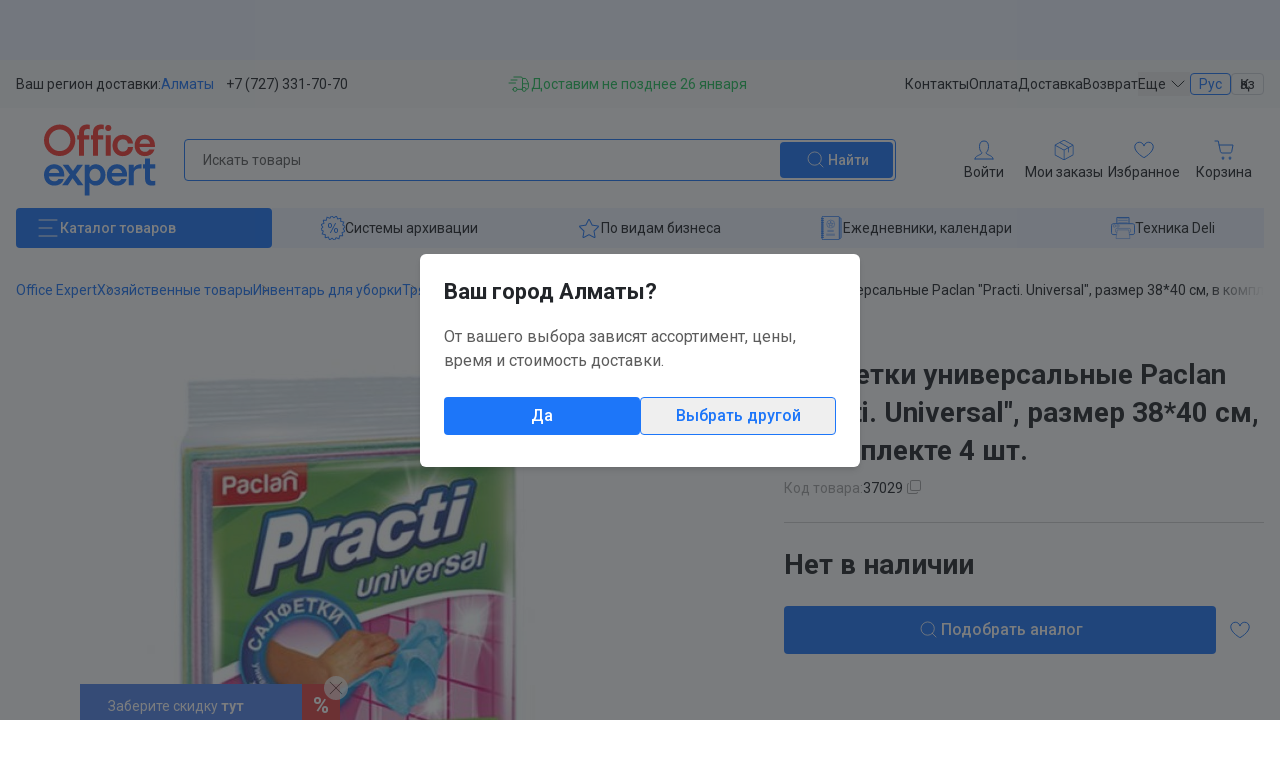

--- FILE ---
content_type: text/html;charset=utf-8
request_url: https://oe.kz/p/salfetki-universalnye-paclan-practi-universal-razmer-38-40-sm-v-komplekte-4-sht/
body_size: 133067
content:
<!DOCTYPE html><html><head><meta charset="utf-8">
<meta name="viewport" content="width=device-width, initial-scale=1, maximum-scale=1">
<title>Купить Салфетки универсальные Paclan &quot;Practi. Universal&quot;, размер 38*40 см, в комплекте 4 шт.: в Алмате, Астане • Цена на Офис Эксперт</title>
<style>@import"https://fonts.googleapis.com/css2?family=Roboto:ital,wght@0,100;0,300;0,400;0,500;0,600;0,700;0,900;1,100;1,300;1,400;1,500;1,600;1,700;1,900&display=swap";*,:after,:before{--tw-border-spacing-x:0;--tw-border-spacing-y:0;--tw-translate-x:0;--tw-translate-y:0;--tw-rotate:0;--tw-skew-x:0;--tw-skew-y:0;--tw-scale-x:1;--tw-scale-y:1;--tw-pan-x: ;--tw-pan-y: ;--tw-pinch-zoom: ;--tw-scroll-snap-strictness:proximity;--tw-gradient-from-position: ;--tw-gradient-via-position: ;--tw-gradient-to-position: ;--tw-ordinal: ;--tw-slashed-zero: ;--tw-numeric-figure: ;--tw-numeric-spacing: ;--tw-numeric-fraction: ;--tw-ring-inset: ;--tw-ring-offset-width:0px;--tw-ring-offset-color:#fff;--tw-ring-color:rgba(59,130,246,.5);--tw-ring-offset-shadow:0 0 #0000;--tw-ring-shadow:0 0 #0000;--tw-shadow:0 0 #0000;--tw-shadow-colored:0 0 #0000;--tw-blur: ;--tw-brightness: ;--tw-contrast: ;--tw-grayscale: ;--tw-hue-rotate: ;--tw-invert: ;--tw-saturate: ;--tw-sepia: ;--tw-drop-shadow: ;--tw-backdrop-blur: ;--tw-backdrop-brightness: ;--tw-backdrop-contrast: ;--tw-backdrop-grayscale: ;--tw-backdrop-hue-rotate: ;--tw-backdrop-invert: ;--tw-backdrop-opacity: ;--tw-backdrop-saturate: ;--tw-backdrop-sepia: ;--tw-contain-size: ;--tw-contain-layout: ;--tw-contain-paint: ;--tw-contain-style: }::backdrop{--tw-border-spacing-x:0;--tw-border-spacing-y:0;--tw-translate-x:0;--tw-translate-y:0;--tw-rotate:0;--tw-skew-x:0;--tw-skew-y:0;--tw-scale-x:1;--tw-scale-y:1;--tw-pan-x: ;--tw-pan-y: ;--tw-pinch-zoom: ;--tw-scroll-snap-strictness:proximity;--tw-gradient-from-position: ;--tw-gradient-via-position: ;--tw-gradient-to-position: ;--tw-ordinal: ;--tw-slashed-zero: ;--tw-numeric-figure: ;--tw-numeric-spacing: ;--tw-numeric-fraction: ;--tw-ring-inset: ;--tw-ring-offset-width:0px;--tw-ring-offset-color:#fff;--tw-ring-color:rgba(59,130,246,.5);--tw-ring-offset-shadow:0 0 #0000;--tw-ring-shadow:0 0 #0000;--tw-shadow:0 0 #0000;--tw-shadow-colored:0 0 #0000;--tw-blur: ;--tw-brightness: ;--tw-contrast: ;--tw-grayscale: ;--tw-hue-rotate: ;--tw-invert: ;--tw-saturate: ;--tw-sepia: ;--tw-drop-shadow: ;--tw-backdrop-blur: ;--tw-backdrop-brightness: ;--tw-backdrop-contrast: ;--tw-backdrop-grayscale: ;--tw-backdrop-hue-rotate: ;--tw-backdrop-invert: ;--tw-backdrop-opacity: ;--tw-backdrop-saturate: ;--tw-backdrop-sepia: ;--tw-contain-size: ;--tw-contain-layout: ;--tw-contain-paint: ;--tw-contain-style: }/*! tailwindcss v3.4.17 | MIT License | https://tailwindcss.com*/*,:after,:before{border:0 solid #e5e7eb;box-sizing:border-box}:after,:before{--tw-content:""}:host,html{line-height:1.5;-webkit-text-size-adjust:100%;font-family:ui-sans-serif,system-ui,sans-serif,Apple Color Emoji,Segoe UI Emoji,Segoe UI Symbol,Noto Color Emoji;font-feature-settings:normal;font-variation-settings:normal;-moz-tab-size:4;-o-tab-size:4;tab-size:4;-webkit-tap-highlight-color:transparent}body{line-height:inherit;margin:0}hr{border-top-width:1px;color:inherit;height:0}abbr:where([title]){-webkit-text-decoration:underline dotted;text-decoration:underline dotted}h1,h2,h3,h4,h5,h6{font-size:inherit;font-weight:inherit}a{color:inherit;text-decoration:inherit}b,strong{font-weight:bolder}code,kbd,pre,samp{font-family:ui-monospace,SFMono-Regular,Menlo,Monaco,Consolas,Liberation Mono,Courier New,monospace;font-feature-settings:normal;font-size:1em;font-variation-settings:normal}small{font-size:80%}sub,sup{font-size:75%;line-height:0;position:relative;vertical-align:baseline}sub{bottom:-.25em}sup{top:-.5em}table{border-collapse:collapse;border-color:inherit;text-indent:0}button,input,optgroup,select,textarea{color:inherit;font-family:inherit;font-feature-settings:inherit;font-size:100%;font-variation-settings:inherit;font-weight:inherit;letter-spacing:inherit;line-height:inherit;margin:0;padding:0}button,select{text-transform:none}button,input:where([type=button]),input:where([type=reset]),input:where([type=submit]){-webkit-appearance:button;background-color:transparent;background-image:none}:-moz-focusring{outline:auto}:-moz-ui-invalid{box-shadow:none}progress{vertical-align:baseline}::-webkit-inner-spin-button,::-webkit-outer-spin-button{height:auto}[type=search]{-webkit-appearance:textfield;outline-offset:-2px}::-webkit-search-decoration{-webkit-appearance:none}::-webkit-file-upload-button{-webkit-appearance:button;font:inherit}summary{display:list-item}blockquote,dd,dl,figure,h1,h2,h3,h4,h5,h6,hr,p,pre{margin:0}fieldset{margin:0}fieldset,legend{padding:0}menu,ol,ul{list-style:none;margin:0;padding:0}dialog{padding:0}textarea{resize:vertical}input::-moz-placeholder,textarea::-moz-placeholder{color:#9ca3af;opacity:1}input::placeholder,textarea::placeholder{color:#9ca3af;opacity:1}[role=button],button{cursor:pointer}:disabled{cursor:default}audio,canvas,embed,iframe,img,object,svg,video{display:block;vertical-align:middle}img,video{height:auto;max-width:100%}[hidden]:where(:not([hidden=until-found])){display:none}html{font-family:Roboto,system-ui,sans-serif;--tw-text-opacity:1;color:rgb(34 37 41/var(--tw-text-opacity,1))}*{-webkit-tap-highlight-color:rgba(0,0,0,0);-webkit-tap-highlight-color:transparent;outline:none!important;-webkit-print-color-adjust:exact!important;print-color-adjust:exact!important}.scroll-visible::-webkit-scrollbar{-webkit-appearance:none;width:4px}.scroll-visible::-webkit-scrollbar-thumb{--tw-bg-opacity:1;background-color:rgb(92 92 92/var(--tw-bg-opacity,1));border-radius:4px;-webkit-box-shadow:0 0 1px hsla(0,0%,100%,.5)}.hide-scrollbar::-webkit-scrollbar{display:none}.hide-scrollbar{-ms-overflow-style:none;scrollbar-width:none}button{-webkit-user-select:none;-moz-user-select:none;user-select:none}.block-py{padding-bottom:1.5rem;padding-top:1.5rem}@media (min-width:768px){.block-py{padding-bottom:2rem;padding-top:2rem}}@media (min-width:1280px){.block-py{padding-bottom:2.5rem;padding-top:2.5rem}}@media screen{.show-on-print{display:none!important}}@media print{.main-content{padding-left:0!important;padding-right:0!important}.tw-container{max-width:100%!important}.site-container{min-height:auto!important}.hide-on-print,.subscribe-block,.subscribe-widget,footer,header,jdiv{display:none!important}}.item-tile-main .tile-menu a{color:#000;font-size:15px;font-weight:400}.item-tile-main .tile-action a.tile-button-more,.item-tile-main .tile-menu a:hover{--tw-text-opacity:1;color:rgb(29 118 249/var(--tw-text-opacity,1))}.item-tile-main .tile-action a.tile-button-more:hover{--tw-text-opacity:1;color:rgb(22 98 210/var(--tw-text-opacity,1))}.tw-container{margin-left:auto;margin-right:auto;padding-left:1rem;padding-right:1rem;width:100%}@media (min-width:640px){.tw-container{max-width:640px}}@media (min-width:768px){.tw-container{max-width:768px}}@media (min-width:1024px){.tw-container{max-width:1024px}}@media (min-width:1280px){.tw-container{max-width:1280px}}@media (min-width:1536px){.tw-container{max-width:1536px}}.tw-pointer-events-none{pointer-events:none}.\!tw-visible{visibility:visible!important}.tw-invisible{visibility:hidden}.tw-fixed{position:fixed}.\!tw-absolute{position:absolute!important}.tw-absolute{position:absolute}.tw-relative{position:relative}.tw-sticky{position:sticky}.-tw-inset-0,.tw-inset-0{top:0;right:0;bottom:0;left:0}.-tw-inset-x-4{left:-1rem;right:-1rem}.-tw-inset-x-px{left:-1px;right:-1px}.tw-inset-x-0{left:0;right:0}.tw-inset-x-4{left:1rem;right:1rem}.\!tw-right-10{right:2.5rem!important}.\!tw-right-9{right:2.25rem!important}.-tw-bottom-11{bottom:-2.75rem}.-tw-bottom-14{bottom:-3.5rem}.-tw-bottom-3{bottom:-.75rem}.-tw-bottom-4{bottom:-1rem}.-tw-bottom-\[11px\]{bottom:-11px}.-tw-bottom-\[60px\]{bottom:-60px}.-tw-left-3{left:-.75rem}.-tw-left-4{left:-1rem}.-tw-right-2{right:-.5rem}.-tw-right-3\.5{right:-.875rem}.-tw-right-4{right:-1rem}.-tw-top-1\.5{top:-.375rem}.-tw-top-2{top:-.5rem}.-tw-top-\[52px\]{top:-52px}.tw-bottom-0{bottom:0}.tw-bottom-1{bottom:.25rem}.tw-bottom-11{bottom:2.75rem}.tw-bottom-14{bottom:3.5rem}.tw-bottom-16{bottom:4rem}.tw-bottom-\[-11px\]{bottom:-11px}.tw-bottom-\[-21px\]{bottom:-21px}.tw-bottom-\[-23px\]{bottom:-23px}.tw-bottom-\[-30px\]{bottom:-30px}.tw-left-0{left:0}.tw-left-1\/2{left:50%}.tw-left-5{left:1.25rem}.tw-right-0{right:0}.tw-right-2{right:.5rem}.tw-right-3{right:.75rem}.tw-right-4{right:1rem}.tw-right-9{right:2.25rem}.tw-top-0{top:0}.tw-top-1\.5{top:.375rem}.tw-top-1\/2{top:50%}.tw-top-11{top:2.75rem}.tw-top-14{top:3.5rem}.tw-top-2{top:.5rem}.tw-top-2\.5{top:.625rem}.tw-top-3{top:.75rem}.tw-top-4{top:1rem}.tw-top-44{top:11rem}.tw-top-5{top:1.25rem}.tw-top-\[70px\]{top:70px}.tw-z-10{z-index:10}.tw-z-20{z-index:20}.tw-z-40{z-index:40}.tw-z-50{z-index:50}.tw-z-\[1\]{z-index:1}.tw-z-\[2\]{z-index:2}.tw-order-1{order:1}.tw-order-2{order:2}.tw-order-3{order:3}.tw-order-4{order:4}.tw-order-5{order:5}.tw-order-6{order:6}.tw-order-first{order:-9999}.tw-order-last{order:9999}.tw-col-span-1{grid-column:span 1/span 1}.tw-col-span-2{grid-column:span 2/span 2}.tw-col-span-3{grid-column:span 3/span 3}.tw-clear-both{clear:both}.tw-m-0{margin:0}.-tw-mx-12{margin-left:-3rem;margin-right:-3rem}.-tw-mx-4{margin-left:-1rem;margin-right:-1rem}.-tw-my-0\.5{margin-bottom:-.125rem;margin-top:-.125rem}.-tw-my-2{margin-bottom:-.5rem;margin-top:-.5rem}.tw-mx-1\.5{margin-left:.375rem;margin-right:.375rem}.tw-mx-2{margin-left:.5rem;margin-right:.5rem}.tw-mx-auto{margin-left:auto;margin-right:auto}.tw-my-10{margin-bottom:2.5rem;margin-top:2.5rem}.tw-my-5{margin-bottom:1.25rem;margin-top:1.25rem}.tw-my-px{margin-bottom:1px;margin-top:1px}.\!-tw-mb-0\.5{margin-bottom:-.125rem!important}.\!-tw-mb-1\.5{margin-bottom:-.375rem!important}.\!-tw-ml-4{margin-left:-1rem!important}.\!-tw-ml-5{margin-left:-1.25rem!important}.\!-tw-mt-0\.5{margin-top:-.125rem!important}.\!-tw-mt-\[7px\]{margin-top:-7px!important}.\!tw-mb-px{margin-bottom:1px!important}.\!tw-mr-5{margin-right:1.25rem!important}.-tw-mb-0\.5{margin-bottom:-.125rem}.-tw-mb-1{margin-bottom:-.25rem}.-tw-mb-1\.5{margin-bottom:-.375rem}.-tw-mb-11{margin-bottom:-2.75rem}.-tw-mb-2{margin-bottom:-.5rem}.-tw-mb-3{margin-bottom:-.75rem}.-tw-mb-4{margin-bottom:-1rem}.-tw-mb-6{margin-bottom:-1.5rem}.-tw-ml-1{margin-left:-.25rem}.-tw-mr-1{margin-right:-.25rem}.-tw-mr-1\.5{margin-right:-.375rem}.-tw-mr-2{margin-right:-.5rem}.-tw-mr-3{margin-right:-.75rem}.-tw-mr-5{margin-right:-1.25rem}.-tw-mr-6{margin-right:-1.5rem}.-tw-mt-0\.5{margin-top:-.125rem}.-tw-mt-1{margin-top:-.25rem}.-tw-mt-1\.5{margin-top:-.375rem}.-tw-mt-2{margin-top:-.5rem}.-tw-mt-36{margin-top:-9rem}.-tw-mt-4{margin-top:-1rem}.-tw-mt-5{margin-top:-1.25rem}.-tw-mt-6{margin-top:-1.5rem}.tw-mb-0{margin-bottom:0}.tw-mb-0\.5{margin-bottom:.125rem}.tw-mb-1{margin-bottom:.25rem}.tw-mb-1\.5{margin-bottom:.375rem}.tw-mb-10{margin-bottom:2.5rem}.tw-mb-12{margin-bottom:3rem}.tw-mb-14{margin-bottom:3.5rem}.tw-mb-16{margin-bottom:4rem}.tw-mb-2{margin-bottom:.5rem}.tw-mb-2\.5{margin-bottom:.625rem}.tw-mb-20{margin-bottom:5rem}.tw-mb-28{margin-bottom:7rem}.tw-mb-3{margin-bottom:.75rem}.tw-mb-4{margin-bottom:1rem}.tw-mb-5{margin-bottom:1.25rem}.tw-mb-6{margin-bottom:1.5rem}.tw-mb-7{margin-bottom:1.75rem}.tw-mb-8{margin-bottom:2rem}.tw-mb-9{margin-bottom:2.25rem}.tw-mb-\[-201px\]{margin-bottom:-201px}.tw-mb-\[60px\]{margin-bottom:60px}.tw-mb-\[68px\]{margin-bottom:68px}.tw-mb-px{margin-bottom:1px}.tw-ml-0{margin-left:0}.tw-ml-0\.5{margin-left:.125rem}.tw-ml-2{margin-left:.5rem}.tw-ml-3{margin-left:.75rem}.tw-ml-\[-1\.12ch\]{margin-left:-1.12ch}.tw-ml-\[18px\]{margin-left:18px}.tw-ml-\[21px\]{margin-left:21px}.tw-mr-1{margin-right:.25rem}.tw-mr-1\.5{margin-right:.375rem}.tw-mr-2{margin-right:.5rem}.tw-mr-3{margin-right:.75rem}.tw-mr-4{margin-right:1rem}.tw-mr-7{margin-right:1.75rem}.tw-mr-\[-2px\]{margin-right:-2px}.tw-mr-\[-4px\]{margin-right:-4px}.tw-mr-\[13px\]{margin-right:13px}.tw-mr-\[4px\]{margin-right:4px}.tw-mt-0\.5{margin-top:.125rem}.tw-mt-1{margin-top:.25rem}.tw-mt-1\.5{margin-top:.375rem}.tw-mt-10{margin-top:2.5rem}.tw-mt-2{margin-top:.5rem}.tw-mt-3{margin-top:.75rem}.tw-mt-4{margin-top:1rem}.tw-mt-5{margin-top:1.25rem}.tw-mt-6{margin-top:1.5rem}.tw-mt-7{margin-top:1.75rem}.tw-mt-8{margin-top:2rem}.tw-mt-9{margin-top:2.25rem}.tw-mt-\[-7px\]{margin-top:-7px}.tw-mt-\[3px\]{margin-top:3px}.tw-mt-px{margin-top:1px}.tw-block{display:block}.tw-inline-block{display:inline-block}.\!tw-flex{display:flex!important}.tw-flex{display:flex}.tw-inline-flex{display:inline-flex}.tw-grid{display:grid}.\!tw-hidden{display:none!important}.tw-hidden{display:none}.tw-aspect-\[1\.96\]{aspect-ratio:1.96}.tw-aspect-\[2\.7\]{aspect-ratio:2.7}.tw-aspect-\[3\.38\]{aspect-ratio:3.38}.tw-aspect-\[9\]{aspect-ratio:9}.tw-aspect-square{aspect-ratio:1/1}.tw-aspect-video{aspect-ratio:16/9}.\!tw-h-4{height:1rem!important}.\!tw-h-7{height:1.75rem!important}.\!tw-h-full{height:100%!important}.tw-h-0{height:0}.tw-h-1{height:.25rem}.tw-h-10{height:2.5rem}.tw-h-12{height:3rem}.tw-h-2{height:.5rem}.tw-h-20{height:5rem}.tw-h-28{height:7rem}.tw-h-4{height:1rem}.tw-h-5{height:1.25rem}.tw-h-8{height:2rem}.tw-h-\[170px\]{height:170px}.tw-h-\[31px\]{height:31px}.tw-h-\[370px\]{height:370px}.tw-h-\[37px\]{height:37px}.tw-h-\[400px\]{height:400px}.tw-h-\[51\.5px\]{height:51.5px}.tw-h-\[54px\]{height:54px}.tw-h-\[60px\]{height:60px}.tw-h-\[700px\]{height:700px}.tw-h-full{height:100%}.\!tw-max-h-full{max-height:100%!important}.tw-max-h-0{max-height:0}.tw-max-h-60{max-height:15rem}.tw-max-h-\[170px\]{max-height:170px}.tw-max-h-\[330px\]{max-height:330px}.tw-max-h-\[420px\]{max-height:420px}.tw-max-h-\[98\%\]{max-height:98%}.tw-max-h-screen{max-height:100vh}.tw-min-h-\[72px\]{min-height:72px}.\!tw-w-4{width:1rem!important}.\!tw-w-8{width:2rem!important}.\!tw-w-full{width:100%!important}.tw-w-0{width:0}.tw-w-1{width:.25rem}.tw-w-1\.5{width:.375rem}.tw-w-1\/2{width:50%}.tw-w-10{width:2.5rem}.tw-w-12{width:3rem}.tw-w-16{width:4rem}.tw-w-2{width:.5rem}.tw-w-20{width:5rem}.tw-w-24{width:6rem}.tw-w-28{width:7rem}.tw-w-32{width:8rem}.tw-w-36{width:9rem}.tw-w-4{width:1rem}.tw-w-5{width:1.25rem}.tw-w-56{width:14rem}.tw-w-6{width:1.5rem}.tw-w-60{width:15rem}.tw-w-64{width:16rem}.tw-w-8{width:2rem}.tw-w-80{width:20rem}.tw-w-\[100px\]{width:100px}.tw-w-\[106px\]{width:106px}.tw-w-\[115px\]{width:115px}.tw-w-\[120px\]{width:120px}.tw-w-\[161px\]{width:161px}.tw-w-\[181px\]{width:181px}.tw-w-\[270px\]{width:270px}.tw-w-\[30px\]{width:30px}.tw-w-\[310px\]{width:310px}.tw-w-\[316px\]{width:316px}.tw-w-\[330px\]{width:330px}.tw-w-\[340px\]{width:340px}.tw-w-\[52px\]{width:52px}.tw-w-\[620px\]{width:620px}.tw-w-\[78px\]{width:78px}.tw-w-\[90px\]{width:90px}.tw-w-\[calc\(100vw-56px\)\]{width:calc(100vw - 56px)}.tw-w-full{width:100%}.tw-min-w-0{min-width:0}.tw-min-w-60{min-width:15rem}.tw-min-w-\[250px\]{min-width:250px}.tw-min-w-\[640px\]{min-width:640px}.\!tw-max-w-full{max-width:100%!important}.tw-max-w-48{max-width:12rem}.tw-max-w-96{max-width:24rem}.tw-max-w-\[1000px\]{max-width:1000px}.tw-max-w-\[240px\]{max-width:240px}.tw-max-w-\[400px\]{max-width:400px}.tw-max-w-\[470px\]{max-width:470px}.tw-max-w-\[500px\]{max-width:500px}.tw-max-w-\[520px\]{max-width:520px}.tw-max-w-\[600px\]{max-width:600px}.tw-max-w-\[620px\]{max-width:620px}.tw-max-w-\[630px\]{max-width:630px}.tw-max-w-\[640px\]{max-width:640px}.tw-max-w-\[650px\]{max-width:650px}.tw-max-w-\[700px\]{max-width:700px}.tw-max-w-\[780px\]{max-width:780px}.tw-max-w-\[90\%\]{max-width:90%}.tw-max-w-full{max-width:100%}.tw-flex-1{flex:1 1 0%}.tw-shrink{flex-shrink:1}.tw-shrink-0{flex-shrink:0}.tw-grow{flex-grow:1}.\!tw-basis-\[22\.3\%\]{flex-basis:22.3%!important}.tw-basis-1\/4{flex-basis:25%}.tw-basis-full{flex-basis:100%}.tw-border-collapse{border-collapse:collapse}.tw-origin-bottom-left{transform-origin:bottom left}.-tw-translate-x-1\/2{--tw-translate-x:-50%}.-tw-translate-x-1\/2,.-tw-translate-x-\[7px\]{transform:translate(var(--tw-translate-x),var(--tw-translate-y)) rotate(var(--tw-rotate)) skew(var(--tw-skew-x)) skewY(var(--tw-skew-y)) scaleX(var(--tw-scale-x)) scaleY(var(--tw-scale-y))}.-tw-translate-x-\[7px\]{--tw-translate-x:-7px}.-tw-translate-y-1\/2{--tw-translate-y:-50%}.-tw-translate-y-10,.-tw-translate-y-1\/2{transform:translate(var(--tw-translate-x),var(--tw-translate-y)) rotate(var(--tw-rotate)) skew(var(--tw-skew-x)) skewY(var(--tw-skew-y)) scaleX(var(--tw-scale-x)) scaleY(var(--tw-scale-y))}.-tw-translate-y-10{--tw-translate-y:-2.5rem}.tw-translate-y-0{--tw-translate-y:0px}.tw-rotate-180,.tw-translate-y-0{transform:translate(var(--tw-translate-x),var(--tw-translate-y)) rotate(var(--tw-rotate)) skew(var(--tw-skew-x)) skewY(var(--tw-skew-y)) scaleX(var(--tw-scale-x)) scaleY(var(--tw-scale-y))}.tw-rotate-180{--tw-rotate:180deg}.tw-rotate-45{--tw-rotate:45deg;transform:translate(var(--tw-translate-x),var(--tw-translate-y)) rotate(var(--tw-rotate)) skew(var(--tw-skew-x)) skewY(var(--tw-skew-y)) scaleX(var(--tw-scale-x)) scaleY(var(--tw-scale-y))}.\!tw-scale-75{--tw-scale-x:.75!important;--tw-scale-y:.75!important;transform:translate(var(--tw-translate-x),var(--tw-translate-y)) rotate(var(--tw-rotate)) skew(var(--tw-skew-x)) skewY(var(--tw-skew-y)) scaleX(var(--tw-scale-x)) scaleY(var(--tw-scale-y))!important}.tw-scale-0{--tw-scale-x:0;--tw-scale-y:0}.tw-scale-0,.tw-scale-100{transform:translate(var(--tw-translate-x),var(--tw-translate-y)) rotate(var(--tw-rotate)) skew(var(--tw-skew-x)) skewY(var(--tw-skew-y)) scaleX(var(--tw-scale-x)) scaleY(var(--tw-scale-y))}.tw-scale-100{--tw-scale-x:1;--tw-scale-y:1}.tw-scale-90{--tw-scale-x:.9;--tw-scale-y:.9}.tw-scale-90,.tw-scale-95{transform:translate(var(--tw-translate-x),var(--tw-translate-y)) rotate(var(--tw-rotate)) skew(var(--tw-skew-x)) skewY(var(--tw-skew-y)) scaleX(var(--tw-scale-x)) scaleY(var(--tw-scale-y))}.tw-scale-95{--tw-scale-x:.95;--tw-scale-y:.95}.tw-transform{transform:translate(var(--tw-translate-x),var(--tw-translate-y)) rotate(var(--tw-rotate)) skew(var(--tw-skew-x)) skewY(var(--tw-skew-y)) scaleX(var(--tw-scale-x)) scaleY(var(--tw-scale-y))}@keyframes tw-spin{to{transform:rotate(1turn)}}.tw-animate-spin{animation:tw-spin 1s linear infinite}.tw-cursor-auto{cursor:auto}.tw-cursor-pointer{cursor:pointer}.tw-select-none{-webkit-user-select:none;-moz-user-select:none;user-select:none}.tw-resize-none{resize:none}.tw-snap-x{scroll-snap-type:x var(--tw-scroll-snap-strictness)}.tw-snap-mandatory{--tw-scroll-snap-strictness:mandatory}.tw-snap-start{scroll-snap-align:start}.tw-snap-always{scroll-snap-stop:always}.tw-scroll-pl-4{scroll-padding-left:1rem}.tw-scroll-pl-7{scroll-padding-left:1.75rem}.tw-appearance-none{-webkit-appearance:none;-moz-appearance:none;appearance:none}.tw-columns-2{-moz-columns:2;column-count:2}.tw-break-inside-avoid{-moz-column-break-inside:avoid;break-inside:avoid}.tw-grid-cols-1{grid-template-columns:repeat(1,minmax(0,1fr))}.tw-grid-cols-2{grid-template-columns:repeat(2,minmax(0,1fr))}.tw-grid-cols-3{grid-template-columns:repeat(3,minmax(0,1fr))}.tw-grid-cols-5{grid-template-columns:repeat(5,minmax(0,1fr))}.tw-grid-rows-2{grid-template-rows:repeat(2,minmax(0,1fr))}.tw-flex-col{flex-direction:column}.tw-flex-col-reverse{flex-direction:column-reverse}.tw-flex-wrap{flex-wrap:wrap}.tw-place-items-center{place-items:center}.\!tw-items-start{align-items:flex-start!important}.tw-items-start{align-items:flex-start}.tw-items-end{align-items:flex-end}.tw-items-center{align-items:center}.tw-items-stretch{align-items:stretch}.\!tw-justify-start{justify-content:flex-start!important}.tw-justify-start{justify-content:flex-start}.tw-justify-end{justify-content:flex-end}.tw-justify-center{justify-content:center}.tw-justify-between{justify-content:space-between}.tw-gap-0\.5{gap:.125rem}.tw-gap-1{gap:.25rem}.tw-gap-1\.5{gap:.375rem}.tw-gap-10{gap:2.5rem}.tw-gap-2{gap:.5rem}.tw-gap-2\.5{gap:.625rem}.tw-gap-3{gap:.75rem}.tw-gap-3\.5{gap:.875rem}.tw-gap-4{gap:1rem}.tw-gap-5{gap:1.25rem}.tw-gap-6{gap:1.5rem}.tw-gap-8{gap:2rem}.tw-gap-\[20px\]{gap:20px}.tw-gap-\[72px\]{gap:72px}.tw-gap-x-1{-moz-column-gap:.25rem;column-gap:.25rem}.tw-gap-x-10{-moz-column-gap:2.5rem;column-gap:2.5rem}.tw-gap-x-2{-moz-column-gap:.5rem;column-gap:.5rem}.tw-gap-x-3{-moz-column-gap:.75rem;column-gap:.75rem}.tw-gap-x-4{-moz-column-gap:1rem;column-gap:1rem}.tw-gap-x-5{-moz-column-gap:1.25rem;column-gap:1.25rem}.tw-gap-x-6{-moz-column-gap:1.5rem;column-gap:1.5rem}.tw-gap-x-8{-moz-column-gap:2rem;column-gap:2rem}.tw-gap-x-9{-moz-column-gap:2.25rem;column-gap:2.25rem}.tw-gap-x-\[32px\]{-moz-column-gap:32px;column-gap:32px}.tw-gap-x-\[76px\]{-moz-column-gap:76px;column-gap:76px}.tw-gap-y-1{row-gap:.25rem}.tw-gap-y-10{row-gap:2.5rem}.tw-gap-y-12{row-gap:3rem}.tw-gap-y-14{row-gap:3.5rem}.tw-gap-y-2{row-gap:.5rem}.tw-gap-y-2\.5{row-gap:.625rem}.tw-gap-y-3{row-gap:.75rem}.tw-gap-y-4{row-gap:1rem}.tw-gap-y-5{row-gap:1.25rem}.tw-gap-y-6{row-gap:1.5rem}.tw-gap-y-8{row-gap:2rem}.tw-gap-y-\[32px\]{row-gap:32px}.tw-space-y-0\.5>:not([hidden])~:not([hidden]){--tw-space-y-reverse:0;margin-bottom:calc(.125rem*var(--tw-space-y-reverse));margin-top:calc(.125rem*(1 - var(--tw-space-y-reverse)))}.tw-space-y-1>:not([hidden])~:not([hidden]){--tw-space-y-reverse:0;margin-bottom:calc(.25rem*var(--tw-space-y-reverse));margin-top:calc(.25rem*(1 - var(--tw-space-y-reverse)))}.tw-space-y-1\.5>:not([hidden])~:not([hidden]){--tw-space-y-reverse:0;margin-bottom:calc(.375rem*var(--tw-space-y-reverse));margin-top:calc(.375rem*(1 - var(--tw-space-y-reverse)))}.tw-space-y-2>:not([hidden])~:not([hidden]){--tw-space-y-reverse:0;margin-bottom:calc(.5rem*var(--tw-space-y-reverse));margin-top:calc(.5rem*(1 - var(--tw-space-y-reverse)))}.tw-space-y-3>:not([hidden])~:not([hidden]){--tw-space-y-reverse:0;margin-bottom:calc(.75rem*var(--tw-space-y-reverse));margin-top:calc(.75rem*(1 - var(--tw-space-y-reverse)))}.tw-space-y-4>:not([hidden])~:not([hidden]){--tw-space-y-reverse:0;margin-bottom:calc(1rem*var(--tw-space-y-reverse));margin-top:calc(1rem*(1 - var(--tw-space-y-reverse)))}.tw-space-y-5>:not([hidden])~:not([hidden]){--tw-space-y-reverse:0;margin-bottom:calc(1.25rem*var(--tw-space-y-reverse));margin-top:calc(1.25rem*(1 - var(--tw-space-y-reverse)))}.tw-space-y-6>:not([hidden])~:not([hidden]){--tw-space-y-reverse:0;margin-bottom:calc(1.5rem*var(--tw-space-y-reverse));margin-top:calc(1.5rem*(1 - var(--tw-space-y-reverse)))}.tw-self-center{align-self:center}.tw-overflow-auto{overflow:auto}.tw-overflow-hidden{overflow:hidden}.tw-overflow-x-auto{overflow-x:auto}.tw-overflow-y-auto{overflow-y:auto}.tw-overflow-x-hidden{overflow-x:hidden}.tw-truncate{overflow:hidden;text-overflow:ellipsis}.tw-truncate,.tw-whitespace-nowrap{white-space:nowrap}.tw-rounded{border-radius:.25rem}.tw-rounded-2xl{border-radius:1rem}.tw-rounded-3xl{border-radius:1.5rem}.tw-rounded-\[20px\]{border-radius:20px}.tw-rounded-full{border-radius:9999px}.tw-rounded-lg{border-radius:.5rem}.tw-rounded-md{border-radius:.375rem}.tw-rounded-none{border-radius:0}.tw-rounded-sm{border-radius:.125rem}.tw-rounded-xl{border-radius:.75rem}.tw-rounded-b{border-bottom-left-radius:.25rem;border-bottom-right-radius:.25rem}.tw-rounded-t{border-top-left-radius:.25rem;border-top-right-radius:.25rem}.tw-rounded-bl-none{border-bottom-left-radius:0}.tw-rounded-se-\[36px\]{border-start-end-radius:36px}.tw-rounded-ss-lg{border-start-start-radius:.5rem}.tw-border{border-width:1px}.tw-border-0{border-width:0}.tw-border-2{border-width:2px}.tw-border-y{border-top-width:1px}.tw-border-b,.tw-border-y{border-bottom-width:1px}.tw-border-t{border-top-width:1px}.tw-border-t-0{border-top-width:0}.tw-border-solid{border-style:solid}.tw-border-dashed{border-style:dashed}.\!tw-border-none{border-style:none!important}.tw-border-none{border-style:none}.\!tw-border-brand_grey-middle{--tw-border-opacity:1!important;border-color:rgb(166 166 166/var(--tw-border-opacity,1))!important}.\!tw-border-brand_superblue{--tw-border-opacity:1!important;border-color:rgb(29 118 249/var(--tw-border-opacity,1))!important}.\!tw-border-brand_supergreen{--tw-border-opacity:1!important;border-color:rgb(35 194 90/var(--tw-border-opacity,1))!important}.\!tw-border-brand_superred{--tw-border-opacity:1!important;border-color:rgb(250 57 51/var(--tw-border-opacity,1))!important}.\!tw-border-transparent{border-color:transparent!important}.tw-border-\[\#DFE9FE\]{--tw-border-opacity:1;border-color:rgb(223 233 254/var(--tw-border-opacity,1))}.tw-border-brand_grey-dark{--tw-border-opacity:1;border-color:rgb(92 92 92/var(--tw-border-opacity,1))}.tw-border-brand_grey-light{--tw-border-opacity:1;border-color:rgb(211 211 211/var(--tw-border-opacity,1))}.tw-border-brand_grey-middle{--tw-border-opacity:1;border-color:rgb(166 166 166/var(--tw-border-opacity,1))}.tw-border-brand_grey-ultra-light{--tw-border-opacity:1;border-color:rgb(249 249 249/var(--tw-border-opacity,1))}.tw-border-brand_red{--tw-border-opacity:1;border-color:rgb(221 67 69/var(--tw-border-opacity,1))}.tw-border-brand_superblue{--tw-border-opacity:1;border-color:rgb(29 118 249/var(--tw-border-opacity,1))}.tw-border-brand_superred{--tw-border-opacity:1;border-color:rgb(250 57 51/var(--tw-border-opacity,1))}.tw-border-gray-300{--tw-border-opacity:1;border-color:rgb(209 213 219/var(--tw-border-opacity,1))}.tw-border-transparent{border-color:transparent}.tw-border-white{--tw-border-opacity:1;border-color:rgb(255 255 255/var(--tw-border-opacity,1))}.tw-border-b-brand_grey-light{--tw-border-opacity:1;border-bottom-color:rgb(211 211 211/var(--tw-border-opacity,1))}.tw-border-b-brand_superblue{--tw-border-opacity:1;border-bottom-color:rgb(29 118 249/var(--tw-border-opacity,1))}.tw-border-t-brand_black\/90{border-top-color:#222529e6}.tw-border-t-brand_grey-light{--tw-border-opacity:1;border-top-color:rgb(211 211 211/var(--tw-border-opacity,1))}.tw-border-t-white{--tw-border-opacity:1;border-top-color:rgb(255 255 255/var(--tw-border-opacity,1))}.\!tw-bg-brand_blue-light{--tw-bg-opacity:1!important;background-color:rgb(95 167 254/var(--tw-bg-opacity,1))!important}.\!tw-bg-brand_green-light{--tw-bg-opacity:1!important;background-color:rgb(111 220 148/var(--tw-bg-opacity,1))!important}.\!tw-bg-brand_grey-dark{--tw-bg-opacity:1!important;background-color:rgb(92 92 92/var(--tw-bg-opacity,1))!important}.\!tw-bg-brand_superblue{--tw-bg-opacity:1!important;background-color:rgb(29 118 249/var(--tw-bg-opacity,1))!important}.tw-bg-\[\#1662D2\]{--tw-bg-opacity:1;background-color:rgb(22 98 210/var(--tw-bg-opacity,1))}.tw-bg-\[\#2225290D\]{background-color:#2225290d}.tw-bg-\[\#DD4396\]{--tw-bg-opacity:1;background-color:rgb(221 67 150/var(--tw-bg-opacity,1))}.tw-bg-\[\#E8FFF0\]{--tw-bg-opacity:1;background-color:rgb(232 255 240/var(--tw-bg-opacity,1))}.tw-bg-\[\#F0FEF5\]{--tw-bg-opacity:1;background-color:rgb(240 254 245/var(--tw-bg-opacity,1))}.tw-bg-\[\#F5F5F5\]{--tw-bg-opacity:1;background-color:rgb(245 245 245/var(--tw-bg-opacity,1))}.tw-bg-\[\#FDEDC8\]{--tw-bg-opacity:1;background-color:rgb(253 237 200/var(--tw-bg-opacity,1))}.tw-bg-\[\#FFF0D9\]{--tw-bg-opacity:1;background-color:rgb(255 240 217/var(--tw-bg-opacity,1))}.tw-bg-\[\#FFF6E4\]{--tw-bg-opacity:1;background-color:rgb(255 246 228/var(--tw-bg-opacity,1))}.tw-bg-\[\#eff4ff\]{--tw-bg-opacity:1;background-color:rgb(239 244 255/var(--tw-bg-opacity,1))}.tw-bg-\[\#eff6ff\]{--tw-bg-opacity:1;background-color:rgb(239 246 255/var(--tw-bg-opacity,1))}.tw-bg-\[\#effdf4\]{--tw-bg-opacity:1;background-color:rgb(239 253 244/var(--tw-bg-opacity,1))}.tw-bg-\[\#fef2f2\]{--tw-bg-opacity:1;background-color:rgb(254 242 242/var(--tw-bg-opacity,1))}.tw-bg-\[\#fefce8\]{--tw-bg-opacity:1;background-color:rgb(254 252 232/var(--tw-bg-opacity,1))}.tw-bg-brand_black{--tw-bg-opacity:1;background-color:rgb(34 37 41/var(--tw-bg-opacity,1))}.tw-bg-brand_black\/40{background-color:#22252966}.tw-bg-brand_black\/90{background-color:#222529e6}.tw-bg-brand_blue{--tw-bg-opacity:1;background-color:rgb(83 133 237/var(--tw-bg-opacity,1))}.tw-bg-brand_blue-dark{--tw-bg-opacity:1;background-color:rgb(22 98 210/var(--tw-bg-opacity,1))}.tw-bg-brand_blue-light{--tw-bg-opacity:1;background-color:rgb(95 167 254/var(--tw-bg-opacity,1))}.tw-bg-brand_blue-ultra-light{--tw-bg-opacity:1;background-color:rgb(239 244 255/var(--tw-bg-opacity,1))}.tw-bg-brand_green-dark{--tw-bg-opacity:1;background-color:rgb(40 139 74/var(--tw-bg-opacity,1))}.tw-bg-brand_grey-dark{--tw-bg-opacity:1;background-color:rgb(92 92 92/var(--tw-bg-opacity,1))}.tw-bg-brand_grey-light{--tw-bg-opacity:1;background-color:rgb(211 211 211/var(--tw-bg-opacity,1))}.tw-bg-brand_grey-middle{--tw-bg-opacity:1;background-color:rgb(166 166 166/var(--tw-bg-opacity,1))}.tw-bg-brand_grey-ultra-light{--tw-bg-opacity:1;background-color:rgb(249 249 249/var(--tw-bg-opacity,1))}.tw-bg-brand_orange{--tw-bg-opacity:1;background-color:rgb(244 200 95/var(--tw-bg-opacity,1))}.tw-bg-brand_red{--tw-bg-opacity:1;background-color:rgb(221 67 69/var(--tw-bg-opacity,1))}.tw-bg-brand_red-light{--tw-bg-opacity:1;background-color:rgb(255 215 213/var(--tw-bg-opacity,1))}.tw-bg-brand_superblue{--tw-bg-opacity:1;background-color:rgb(29 118 249/var(--tw-bg-opacity,1))}.tw-bg-brand_supergreen{--tw-bg-opacity:1;background-color:rgb(35 194 90/var(--tw-bg-opacity,1))}.tw-bg-brand_superred{--tw-bg-opacity:1;background-color:rgb(250 57 51/var(--tw-bg-opacity,1))}.tw-bg-gray-200{--tw-bg-opacity:1;background-color:rgb(229 231 235/var(--tw-bg-opacity,1))}.tw-bg-transparent{background-color:transparent}.tw-bg-white{--tw-bg-opacity:1;background-color:rgb(255 255 255/var(--tw-bg-opacity,1))}.tw-bg-white\/20{background-color:#fff3}.tw-bg-white\/50{background-color:#ffffff80}.tw-bg-opacity-60{--tw-bg-opacity:.6}.tw-bg-\[url\(https\:\/\/picsum\.photos\/520\/170\)\]{background-image:url(https://picsum.photos/520/170)}.tw-bg-\[url\(https\:\/\/picsum\.photos\/520\/171\)\]{background-image:url(https://picsum.photos/520/171)}.tw-bg-\[url\(\~\/assets\/images\/contractor\/header_bg\.jpg\)\]{background-image:url(/_nuxt/header_bg.D2dGmPFy.jpg)}.tw-bg-gradient-to-r{background-image:linear-gradient(to right,var(--tw-gradient-stops))}.tw-from-\[\#285CF7\]{--tw-gradient-from:#285cf7 var(--tw-gradient-from-position);--tw-gradient-to:rgba(40,92,247,0) var(--tw-gradient-to-position);--tw-gradient-stops:var(--tw-gradient-from),var(--tw-gradient-to)}.tw-from-white\/0{--tw-gradient-from:hsla(0,0%,100%,0) var(--tw-gradient-from-position);--tw-gradient-to:hsla(0,0%,100%,0) var(--tw-gradient-to-position);--tw-gradient-stops:var(--tw-gradient-from),var(--tw-gradient-to)}.tw-to-\[\#0F70FF\]{--tw-gradient-to:#0f70ff var(--tw-gradient-to-position)}.tw-to-white{--tw-gradient-to:#fff var(--tw-gradient-to-position)}.tw-bg-cover{background-size:cover}.tw-bg-center{background-position:50%}.\!tw-fill-white{fill:#fff!important}.tw-fill-brand_superblue{fill:#1d76f9}.tw-fill-white{fill:#fff}.tw-stroke-2{stroke-width:2}.tw-stroke-\[1\.5px\]{stroke-width:1.5px}.tw-stroke-\[3\]{stroke-width:3}.tw-object-contain{-o-object-fit:contain;object-fit:contain}.tw-object-cover{-o-object-fit:cover;object-fit:cover}.tw-object-scale-down{-o-object-fit:scale-down;object-fit:scale-down}.\!tw-p-0{padding:0!important}.tw-p-0{padding:0}.tw-p-0\.5{padding:.125rem}.tw-p-1{padding:.25rem}.tw-p-1\.5{padding:.375rem}.tw-p-2{padding:.5rem}.tw-p-2\.5{padding:.625rem}.tw-p-3{padding:.75rem}.tw-p-4{padding:1rem}.tw-p-5{padding:1.25rem}.tw-p-6{padding:1.5rem}.tw-p-\[3px\]{padding:3px}.tw-p-\[5px\]{padding:5px}.tw-p-\[7px\]{padding:7px}.tw-p-px{padding:1px}.\!tw-px-7{padding-left:1.75rem!important;padding-right:1.75rem!important}.\!tw-py-0{padding-bottom:0!important;padding-top:0!important}.tw-px-0{padding-left:0;padding-right:0}.tw-px-1{padding-left:.25rem;padding-right:.25rem}.tw-px-1\.5{padding-left:.375rem;padding-right:.375rem}.tw-px-10{padding-left:2.5rem;padding-right:2.5rem}.tw-px-11{padding-left:2.75rem;padding-right:2.75rem}.tw-px-12{padding-left:3rem;padding-right:3rem}.tw-px-14{padding-left:3.5rem;padding-right:3.5rem}.tw-px-2{padding-left:.5rem;padding-right:.5rem}.tw-px-2\.5{padding-left:.625rem;padding-right:.625rem}.tw-px-3{padding-left:.75rem;padding-right:.75rem}.tw-px-3\.5{padding-left:.875rem;padding-right:.875rem}.tw-px-4{padding-left:1rem;padding-right:1rem}.tw-px-5{padding-left:1.25rem;padding-right:1.25rem}.tw-px-6{padding-left:1.5rem;padding-right:1.5rem}.tw-px-8{padding-left:2rem;padding-right:2rem}.tw-px-9{padding-left:2.25rem;padding-right:2.25rem}.tw-px-\[18px\]{padding-left:18px;padding-right:18px}.tw-px-\[52px\]{padding-left:52px;padding-right:52px}.tw-px-\[5px\]{padding-left:5px;padding-right:5px}.tw-py-0\.5{padding-bottom:.125rem;padding-top:.125rem}.tw-py-1{padding-bottom:.25rem;padding-top:.25rem}.tw-py-1\.5{padding-bottom:.375rem;padding-top:.375rem}.tw-py-2{padding-bottom:.5rem;padding-top:.5rem}.tw-py-2\.5{padding-bottom:.625rem;padding-top:.625rem}.tw-py-3{padding-bottom:.75rem;padding-top:.75rem}.tw-py-3\.5{padding-bottom:.875rem;padding-top:.875rem}.tw-py-4{padding-bottom:1rem;padding-top:1rem}.tw-py-5{padding-bottom:1.25rem;padding-top:1.25rem}.tw-py-6{padding-bottom:1.5rem;padding-top:1.5rem}.tw-py-7{padding-bottom:1.75rem;padding-top:1.75rem}.tw-py-8{padding-bottom:2rem;padding-top:2rem}.tw-py-\[9px\]{padding-bottom:9px;padding-top:9px}.\!tw-pb-14{padding-bottom:3.5rem!important}.\!tw-pb-4{padding-bottom:1rem!important}.\!tw-pb-5{padding-bottom:1.25rem!important}.\!tw-pr-px{padding-right:1px!important}.tw-pb-0\.5{padding-bottom:.125rem}.tw-pb-1{padding-bottom:.25rem}.tw-pb-1\.5{padding-bottom:.375rem}.tw-pb-10{padding-bottom:2.5rem}.tw-pb-12{padding-bottom:3rem}.tw-pb-14{padding-bottom:3.5rem}.tw-pb-16{padding-bottom:4rem}.tw-pb-2{padding-bottom:.5rem}.tw-pb-2\.5{padding-bottom:.625rem}.tw-pb-20{padding-bottom:5rem}.tw-pb-3{padding-bottom:.75rem}.tw-pb-4{padding-bottom:1rem}.tw-pb-5{padding-bottom:1.25rem}.tw-pb-52{padding-bottom:13rem}.tw-pb-6{padding-bottom:1.5rem}.tw-pb-7{padding-bottom:1.75rem}.tw-pb-8{padding-bottom:2rem}.tw-pb-9{padding-bottom:2.25rem}.tw-pl-1\.5{padding-left:.375rem}.tw-pl-2{padding-left:.5rem}.tw-pl-3{padding-left:.75rem}.tw-pl-4{padding-left:1rem}.tw-pl-6{padding-left:1.5rem}.tw-pl-7{padding-left:1.75rem}.tw-pl-8{padding-left:2rem}.tw-pr-0{padding-right:0}.tw-pr-1\.5{padding-right:.375rem}.tw-pr-10{padding-right:2.5rem}.tw-pr-12{padding-right:3rem}.tw-pr-2{padding-right:.5rem}.tw-pr-24{padding-right:6rem}.tw-pr-4{padding-right:1rem}.tw-pr-5{padding-right:1.25rem}.tw-pt-0{padding-top:0}.tw-pt-0\.5{padding-top:.125rem}.tw-pt-1{padding-top:.25rem}.tw-pt-10{padding-top:2.5rem}.tw-pt-12{padding-top:3rem}.tw-pt-2{padding-top:.5rem}.tw-pt-3{padding-top:.75rem}.tw-pt-4{padding-top:1rem}.tw-pt-5{padding-top:1.25rem}.tw-pt-6{padding-top:1.5rem}.tw-pt-8{padding-top:2rem}.tw-pt-\[18px\]{padding-top:18px}.tw-pt-\[68px\]{padding-top:68px}.tw-text-left{text-align:left}.tw-text-center{text-align:center}.tw-text-right{text-align:right}.tw-align-middle{vertical-align:middle}.tw-align-text-bottom{vertical-align:text-bottom}.tw-text-2xl{font-size:1.5rem;line-height:2rem}.tw-text-3xl{font-size:1.875rem;line-height:2.25rem}.tw-text-\[10px\]{font-size:10px}.tw-text-\[11px\]{font-size:11px}.tw-text-\[11px\]\/\[11px\]{font-size:11px;line-height:11px}.tw-text-\[12px\]{font-size:12px}.tw-text-\[13px\]{font-size:13px}.tw-text-\[15px\]{font-size:15px}.tw-text-\[18px\]{font-size:18px}.tw-text-\[20px\]{font-size:20px}.tw-text-\[22px\]{font-size:22px}.tw-text-\[24px\]{font-size:24px}.tw-text-\[26px\]{font-size:26px}.tw-text-\[28px\]{font-size:28px}.tw-text-\[32px\]{font-size:32px}.tw-text-\[60\%\]{font-size:60%}.tw-text-base{font-size:1rem;line-height:1.5rem}.tw-text-lg{font-size:1.125rem;line-height:1.75rem}.tw-text-sm{font-size:.875rem;line-height:1.25rem}.tw-text-xl{font-size:1.25rem;line-height:1.75rem}.tw-text-xs{font-size:.75rem;line-height:1rem}.\!tw-font-normal{font-weight:400!important}.\!tw-font-semibold{font-weight:600!important}.tw-font-black{font-weight:900}.tw-font-bold{font-weight:700}.tw-font-medium{font-weight:500}.tw-font-normal{font-weight:400}.tw-font-semibold{font-weight:600}.\!tw-uppercase{text-transform:uppercase!important}.tw-uppercase{text-transform:uppercase}.\!tw-leading-snug{line-height:1.375!important}.\!tw-leading-tight{line-height:1.25!important}.tw-leading-3{line-height:.75rem}.tw-leading-5{line-height:1.25rem}.tw-leading-7{line-height:1.75rem}.tw-leading-\[0\]{line-height:0}.tw-leading-\[1\.1\]{line-height:1.1}.tw-leading-\[22px\]{line-height:22px}.tw-leading-none{line-height:1}.tw-leading-normal{line-height:1.5}.tw-leading-relaxed{line-height:1.625}.tw-leading-snug{line-height:1.375}.tw-leading-tight{line-height:1.25}.tw-tracking-\[3px\]{letter-spacing:3px}.tw-tracking-widest{letter-spacing:.1em}.\!tw-text-brand_black{--tw-text-opacity:1!important;color:rgb(34 37 41/var(--tw-text-opacity,1))!important}.\!tw-text-brand_grey-middle{--tw-text-opacity:1!important;color:rgb(166 166 166/var(--tw-text-opacity,1))!important}.\!tw-text-brand_superblue{--tw-text-opacity:1!important;color:rgb(29 118 249/var(--tw-text-opacity,1))!important}.\!tw-text-brand_supergreen{--tw-text-opacity:1!important;color:rgb(35 194 90/var(--tw-text-opacity,1))!important}.\!tw-text-brand_superred{--tw-text-opacity:1!important;color:rgb(250 57 51/var(--tw-text-opacity,1))!important}.\!tw-text-white{--tw-text-opacity:1!important;color:rgb(255 255 255/var(--tw-text-opacity,1))!important}.tw-text-\[\#1d4ed8\]{--tw-text-opacity:1;color:rgb(29 78 216/var(--tw-text-opacity,1))}.tw-text-\[\#1e6839\]{--tw-text-opacity:1;color:rgb(30 104 57/var(--tw-text-opacity,1))}.tw-text-\[\#991b1b\]{--tw-text-opacity:1;color:rgb(153 27 27/var(--tw-text-opacity,1))}.tw-text-\[\#a16207\]{--tw-text-opacity:1;color:rgb(161 98 7/var(--tw-text-opacity,1))}.tw-text-black{--tw-text-opacity:1;color:rgb(0 0 0/var(--tw-text-opacity,1))}.tw-text-brand_black{--tw-text-opacity:1;color:rgb(34 37 41/var(--tw-text-opacity,1))}.tw-text-brand_blue-dark{--tw-text-opacity:1;color:rgb(22 98 210/var(--tw-text-opacity,1))}.tw-text-brand_grey-dark{--tw-text-opacity:1;color:rgb(92 92 92/var(--tw-text-opacity,1))}.tw-text-brand_grey-middle{--tw-text-opacity:1;color:rgb(166 166 166/var(--tw-text-opacity,1))}.tw-text-brand_orange{--tw-text-opacity:1;color:rgb(244 200 95/var(--tw-text-opacity,1))}.tw-text-brand_orange-dark{--tw-text-opacity:1;color:rgb(247 182 27/var(--tw-text-opacity,1))}.tw-text-brand_red{--tw-text-opacity:1;color:rgb(221 67 69/var(--tw-text-opacity,1))}.tw-text-brand_superblue{--tw-text-opacity:1;color:rgb(29 118 249/var(--tw-text-opacity,1))}.tw-text-brand_supergreen{--tw-text-opacity:1;color:rgb(35 194 90/var(--tw-text-opacity,1))}.tw-text-brand_superred{--tw-text-opacity:1;color:rgb(250 57 51/var(--tw-text-opacity,1))}.tw-text-transparent{color:transparent}.tw-text-white{--tw-text-opacity:1;color:rgb(255 255 255/var(--tw-text-opacity,1))}.tw-line-through{text-decoration-line:line-through}.tw-decoration-1{text-decoration-thickness:1px}.tw-placeholder-brand_grey-dark::-moz-placeholder{--tw-placeholder-opacity:1;color:rgb(92 92 92/var(--tw-placeholder-opacity,1))}.tw-placeholder-brand_grey-dark::placeholder{--tw-placeholder-opacity:1;color:rgb(92 92 92/var(--tw-placeholder-opacity,1))}.tw-opacity-0{opacity:0}.tw-opacity-100{opacity:1}.tw-opacity-20{opacity:.2}.tw-opacity-50{opacity:.5}.tw-opacity-60{opacity:.6}.tw-opacity-70{opacity:.7}.tw-shadow{--tw-shadow:0 1px 3px 0 rgba(0,0,0,.1),0 1px 2px -1px rgba(0,0,0,.1);--tw-shadow-colored:0 1px 3px 0 var(--tw-shadow-color),0 1px 2px -1px var(--tw-shadow-color)}.tw-shadow,.tw-shadow-2xl{box-shadow:var(--tw-ring-offset-shadow,0 0 #0000),var(--tw-ring-shadow,0 0 #0000),var(--tw-shadow)}.tw-shadow-2xl{--tw-shadow:0 25px 50px -12px rgba(0,0,0,.25);--tw-shadow-colored:0 25px 50px -12px var(--tw-shadow-color)}.tw-shadow-\[0_0_20px_0_\#6E8DB933\]{--tw-shadow:0 0 20px 0 #6e8db933;--tw-shadow-colored:0 0 20px 0 var(--tw-shadow-color)}.tw-shadow-\[0_0_20px_0_\#6E8DB933\],.tw-shadow-\[0_0_20px_0_rgba\(110\,141\,185\,0\.2\)\]{box-shadow:var(--tw-ring-offset-shadow,0 0 #0000),var(--tw-ring-shadow,0 0 #0000),var(--tw-shadow)}.tw-shadow-\[0_0_20px_0_rgba\(110\,141\,185\,0\.2\)\]{--tw-shadow:0 0 20px 0 rgba(110,141,185,.2);--tw-shadow-colored:0 0 20px 0 var(--tw-shadow-color)}.tw-shadow-\[0_0_30px_0_\#6E8DB933\]{--tw-shadow:0 0 30px 0 #6e8db933;--tw-shadow-colored:0 0 30px 0 var(--tw-shadow-color)}.tw-shadow-\[0_0_30px_0_\#6E8DB933\],.tw-shadow-lg{box-shadow:var(--tw-ring-offset-shadow,0 0 #0000),var(--tw-ring-shadow,0 0 #0000),var(--tw-shadow)}.tw-shadow-lg{--tw-shadow:0 10px 15px -3px rgba(0,0,0,.1),0 4px 6px -4px rgba(0,0,0,.1);--tw-shadow-colored:0 10px 15px -3px var(--tw-shadow-color),0 4px 6px -4px var(--tw-shadow-color)}.tw-shadow-md{--tw-shadow:0 4px 6px -1px rgba(0,0,0,.1),0 2px 4px -2px rgba(0,0,0,.1);--tw-shadow-colored:0 4px 6px -1px var(--tw-shadow-color),0 2px 4px -2px var(--tw-shadow-color);box-shadow:var(--tw-ring-offset-shadow,0 0 #0000),var(--tw-ring-shadow,0 0 #0000),var(--tw-shadow)}.tw-transition{transition-duration:.15s;transition-property:color,background-color,border-color,text-decoration-color,fill,stroke,opacity,box-shadow,transform,filter,-webkit-backdrop-filter;transition-property:color,background-color,border-color,text-decoration-color,fill,stroke,opacity,box-shadow,transform,filter,backdrop-filter;transition-property:color,background-color,border-color,text-decoration-color,fill,stroke,opacity,box-shadow,transform,filter,backdrop-filter,-webkit-backdrop-filter;transition-timing-function:cubic-bezier(.4,0,.2,1)}.tw-transition-all{transition-duration:.15s;transition-property:all;transition-timing-function:cubic-bezier(.4,0,.2,1)}.tw-transition-colors{transition-duration:.15s;transition-property:color,background-color,border-color,text-decoration-color,fill,stroke;transition-timing-function:cubic-bezier(.4,0,.2,1)}.tw-transition-transform{transition-duration:.15s;transition-property:transform;transition-timing-function:cubic-bezier(.4,0,.2,1)}.tw-delay-200{transition-delay:.2s}.tw-duration-100{transition-duration:.1s}.tw-duration-200{transition-duration:.2s}.tw-duration-300{transition-duration:.3s}.tw-duration-75{transition-duration:75ms}.tw-ease-in{transition-timing-function:cubic-bezier(.4,0,1,1)}.tw-ease-in-out{transition-timing-function:cubic-bezier(.4,0,.2,1)}.tw-ease-out{transition-timing-function:cubic-bezier(0,0,.2,1)}.\[appearance\:textfield\]{-webkit-appearance:textfield;-moz-appearance:textfield;appearance:textfield}.placeholder\:tw-tracking-normal::-moz-placeholder{letter-spacing:0}.placeholder\:tw-tracking-normal::placeholder{letter-spacing:0}.placeholder\:tw-text-brand_grey-dark::-moz-placeholder{--tw-text-opacity:1;color:rgb(92 92 92/var(--tw-text-opacity,1))}.placeholder\:tw-text-brand_grey-dark::placeholder{--tw-text-opacity:1;color:rgb(92 92 92/var(--tw-text-opacity,1))}.after\:tw-content-\[\'\'\]:after{--tw-content:"";content:var(--tw-content)}.placeholder-shown\:placeholder\:tw-opacity-0:placeholder-shown::-moz-placeholder{opacity:0}.placeholder-shown\:placeholder\:tw-opacity-0:-moz-placeholder::placeholder{opacity:0}.placeholder-shown\:placeholder\:tw-opacity-0:placeholder-shown::placeholder{opacity:0}.focus-within\:\!tw-border-brand_superblue:focus-within{--tw-border-opacity:1!important;border-color:rgb(29 118 249/var(--tw-border-opacity,1))!important}.focus-within\:tw-border-brand_superblue:focus-within{--tw-border-opacity:1;border-color:rgb(29 118 249/var(--tw-border-opacity,1))}.focus-within\:tw-text-brand_black:focus-within{--tw-text-opacity:1;color:rgb(34 37 41/var(--tw-text-opacity,1))}.hover\:tw-bottom-16:hover{bottom:4rem}.hover\:tw-cursor-pointer:hover{cursor:pointer}.hover\:tw-border-brand_blue-dark:hover{--tw-border-opacity:1;border-color:rgb(22 98 210/var(--tw-border-opacity,1))}.hover\:tw-border-brand_blue-light:hover{--tw-border-opacity:1;border-color:rgb(95 167 254/var(--tw-border-opacity,1))}.hover\:tw-border-brand_superblue:hover{--tw-border-opacity:1;border-color:rgb(29 118 249/var(--tw-border-opacity,1))}.hover\:tw-bg-\[\#2225291A\]:hover{background-color:#2225291a}.hover\:tw-bg-brand_blue-dark:hover{--tw-bg-opacity:1;background-color:rgb(22 98 210/var(--tw-bg-opacity,1))}.hover\:tw-bg-brand_blue-ultra-light:hover{--tw-bg-opacity:1;background-color:rgb(239 244 255/var(--tw-bg-opacity,1))}.hover\:tw-bg-brand_green-dark:hover{--tw-bg-opacity:1;background-color:rgb(40 139 74/var(--tw-bg-opacity,1))}.hover\:tw-bg-brand_orange-dark:hover{--tw-bg-opacity:1;background-color:rgb(247 182 27/var(--tw-bg-opacity,1))}.hover\:tw-bg-brand_red:hover{--tw-bg-opacity:1;background-color:rgb(221 67 69/var(--tw-bg-opacity,1))}.hover\:tw-bg-brand_superblue:hover{--tw-bg-opacity:1;background-color:rgb(29 118 249/var(--tw-bg-opacity,1))}.hover\:tw-bg-white:hover{--tw-bg-opacity:1;background-color:rgb(255 255 255/var(--tw-bg-opacity,1))}.hover\:tw-bg-white\/40:hover{background-color:#fff6}.hover\:tw-text-\[\#0A66C2\]:hover{--tw-text-opacity:1;color:rgb(10 102 194/var(--tw-text-opacity,1))}.hover\:tw-text-\[\#46578E\]:hover{--tw-text-opacity:1;color:rgb(70 87 142/var(--tw-text-opacity,1))}.hover\:tw-text-brand_blue-dark:hover{--tw-text-opacity:1;color:rgb(22 98 210/var(--tw-text-opacity,1))}.hover\:tw-text-brand_blue-light:hover{--tw-text-opacity:1;color:rgb(95 167 254/var(--tw-text-opacity,1))}.hover\:tw-text-brand_red:hover{--tw-text-opacity:1;color:rgb(221 67 69/var(--tw-text-opacity,1))}.hover\:tw-text-brand_superblue:hover{--tw-text-opacity:1;color:rgb(29 118 249/var(--tw-text-opacity,1))}.hover\:tw-text-white:hover{--tw-text-opacity:1;color:rgb(255 255 255/var(--tw-text-opacity,1))}.hover\:tw-underline:hover{text-decoration-line:underline}.hover\:tw-opacity-100:hover{opacity:1}.focus\:tw-border-brand_superblue:focus{--tw-border-opacity:1;border-color:rgb(29 118 249/var(--tw-border-opacity,1))}.focus\:tw-placeholder-transparent:focus::-moz-placeholder{color:transparent}.focus\:tw-placeholder-transparent:focus::placeholder{color:transparent}.tw-group:hover .group-hover\:tw-visible{visibility:visible}.tw-group:hover .group-hover\:tw-block{display:block}.tw-group:hover .group-hover\:tw-border-brand_superblue,.tw-group\/item:hover .group-hover\/item\:tw-border-brand_superblue{--tw-border-opacity:1;border-color:rgb(29 118 249/var(--tw-border-opacity,1))}.tw-group:hover .group-hover\:tw-bg-\[\#DFE9FE\]{--tw-bg-opacity:1;background-color:rgb(223 233 254/var(--tw-bg-opacity,1))}.tw-group:hover .group-hover\:tw-text-brand_superblue{--tw-text-opacity:1;color:rgb(29 118 249/var(--tw-text-opacity,1))}.tw-group.active .group-\[\.active\]\:tw-bg-brand_superred{--tw-bg-opacity:1;background-color:rgb(250 57 51/var(--tw-bg-opacity,1))}.tw-group.active .group-\[\.active\]\:tw-text-brand_grey-dark{--tw-text-opacity:1;color:rgb(92 92 92/var(--tw-text-opacity,1))}.tw-group.active .group-\[\.active\]\:tw-text-white{--tw-text-opacity:1;color:rgb(255 255 255/var(--tw-text-opacity,1))}@media not all and (min-width:1280px){.max-xl\:tw-left-auto{left:auto}.max-xl\:-tw-order-1{order:-1}.max-xl\:tw-order-first{order:-9999}.max-xl\:tw-my-16{margin-bottom:4rem;margin-top:4rem}.max-xl\:tw-mb-1{margin-bottom:.25rem}.max-xl\:tw-block{display:block}.max-xl\:tw-flex{display:flex}.max-xl\:tw-hidden{display:none}.max-xl\:tw-shrink-0{flex-shrink:0}.max-xl\:tw-grow{flex-grow:1}.max-xl\:tw-basis-full{flex-basis:100%}.max-xl\:tw-flex-col{flex-direction:column}.max-xl\:tw-flex-wrap{flex-wrap:wrap}.max-xl\:\!tw-rounded-none{border-radius:0!important}.max-xl\:tw-px-4{padding-left:1rem;padding-right:1rem}.max-xl\:tw-shadow-\[0_0_20px_0_\#6E8DB933\]{--tw-shadow:0 0 20px 0 #6e8db933;--tw-shadow-colored:0 0 20px 0 var(--tw-shadow-color);box-shadow:var(--tw-ring-offset-shadow,0 0 #0000),var(--tw-ring-shadow,0 0 #0000),var(--tw-shadow)}}@media not all and (min-width:1024px){.max-lg\:tw-fixed{position:fixed}.max-lg\:-tw-left-\[26px\]{left:-26px}.max-lg\:tw-bottom-0{bottom:0}.max-lg\:tw-left-0{left:0}.max-lg\:tw-right-0{right:0}.max-lg\:tw-top-0{top:0}.max-lg\:tw-z-50{z-index:50}.max-lg\:tw-col-span-1{grid-column:span 1/span 1}.max-lg\:tw-m-1\.5{margin:.375rem}.max-lg\:-tw-mx-4{margin-left:-1rem;margin-right:-1rem}.max-lg\:-tw-mx-7{margin-left:-1.75rem;margin-right:-1.75rem}.max-lg\:\!tw-mb-4{margin-bottom:1rem!important}.max-lg\:\!tw-ml-2{margin-left:.5rem!important}.max-lg\:-tw-ml-20{margin-left:-5rem}.max-lg\:-tw-mr-2{margin-right:-.5rem}.max-lg\:-tw-mt-1{margin-top:-.25rem}.max-lg\:-tw-mt-3{margin-top:-.75rem}.max-lg\:tw-mb-0{margin-bottom:0}.max-lg\:tw-mb-10{margin-bottom:2.5rem}.max-lg\:tw-mb-3{margin-bottom:.75rem}.max-lg\:tw-ml-12{margin-left:3rem}.max-lg\:tw-ml-\[136px\]{margin-left:136px}.max-lg\:tw-ml-\[18px\]{margin-left:18px}.max-lg\:tw-mt-1{margin-top:.25rem}.max-lg\:tw-mt-2{margin-top:.5rem}.max-lg\:tw-mt-6{margin-top:1.5rem}.max-lg\:tw-line-clamp-5{display:-webkit-box;overflow:hidden;-webkit-box-orient:vertical;-webkit-line-clamp:5}.max-lg\:tw-flex{display:flex}.max-lg\:tw-hidden{display:none}.max-lg\:\!tw-h-\[36px\]{height:36px!important}.max-lg\:\!tw-max-h-full{max-height:100%!important}.max-lg\:tw-max-h-0{max-height:0}.max-lg\:\!tw-w-\[36px\]{width:36px!important}.max-lg\:tw-w-\[367px\]{width:367px}.max-lg\:tw-w-full{width:100%}.max-lg\:tw-shrink-0{flex-shrink:0}.max-lg\:tw-basis-full{flex-basis:100%}.max-lg\:tw-select-none{-webkit-user-select:none;-moz-user-select:none;user-select:none}.max-lg\:\!tw-flex-col{flex-direction:column!important}.max-lg\:tw-flex-col{flex-direction:column}.max-lg\:tw-flex-wrap{flex-wrap:wrap}.max-lg\:tw-items-start{align-items:flex-start}.max-lg\:tw-items-center{align-items:center}.max-lg\:tw-justify-center{justify-content:center}.max-lg\:tw-justify-between{justify-content:space-between}.max-lg\:tw-gap-2{gap:.5rem}.max-lg\:tw-self-start{align-self:flex-start}.max-lg\:tw-overflow-hidden{overflow:hidden}.max-lg\:tw-overflow-x-auto{overflow-x:auto}.max-lg\:tw-rounded{border-radius:.25rem}.max-lg\:tw-rounded-tl-none{border-top-left-radius:0}.max-lg\:tw-border{border-width:1px}.max-lg\:tw-border-brand_grey-light{--tw-border-opacity:1;border-color:rgb(211 211 211/var(--tw-border-opacity,1))}.max-lg\:tw-border-brand_superblue{--tw-border-opacity:1;border-color:rgb(29 118 249/var(--tw-border-opacity,1))}.max-lg\:tw-p-4{padding:1rem}.max-lg\:tw-px-4{padding-left:1rem;padding-right:1rem}.max-lg\:tw-px-7{padding-left:1.75rem;padding-right:1.75rem}.max-lg\:tw-py-1{padding-bottom:.25rem;padding-top:.25rem}.max-lg\:tw-py-2\.5{padding-bottom:.625rem;padding-top:.625rem}.max-lg\:\!tw-pt-4{padding-top:1rem!important}.max-lg\:tw-pb-1{padding-bottom:.25rem}.max-lg\:tw-pb-2{padding-bottom:.5rem}.max-lg\:tw-pb-3{padding-bottom:.75rem}.max-lg\:tw-pl-\[1\.12ch\]{padding-left:1.12ch}.max-lg\:tw-pt-16{padding-top:4rem}.max-lg\:tw-pt-3{padding-top:.75rem}.max-lg\:tw-text-base{font-size:1rem;line-height:1.5rem}.max-lg\:tw-text-sm{font-size:.875rem;line-height:1.25rem}.max-lg\:tw-font-bold{font-weight:700}.max-lg\:tw-leading-snug{line-height:1.375}.max-lg\:tw-leading-tight{line-height:1.25}.max-lg\:tw-text-brand_grey-dark{--tw-text-opacity:1;color:rgb(92 92 92/var(--tw-text-opacity,1))}.max-lg\:tw-text-brand_grey-middle{--tw-text-opacity:1;color:rgb(166 166 166/var(--tw-text-opacity,1))}.max-lg\:tw-text-brand_superblue{--tw-text-opacity:1;color:rgb(29 118 249/var(--tw-text-opacity,1))}.max-lg\:tw-shadow-\[0_0_20px_0_\#6E8DB933\]{--tw-shadow:0 0 20px 0 #6e8db933;--tw-shadow-colored:0 0 20px 0 var(--tw-shadow-color);box-shadow:var(--tw-ring-offset-shadow,0 0 #0000),var(--tw-ring-shadow,0 0 #0000),var(--tw-shadow)}.max-lg\:tw-transition-all{transition-duration:.15s;transition-property:all;transition-timing-function:cubic-bezier(.4,0,.2,1)}.max-lg\:tw-duration-300{transition-duration:.3s}.max-lg\:tw-ease-in-out{transition-timing-function:cubic-bezier(.4,0,.2,1)}}@media not all and (min-width:768px){.max-md\:tw-fixed{position:fixed}.max-md\:tw-absolute{position:absolute}.max-md\:tw-relative{position:relative}.max-md\:tw-inset-x-0{left:0;right:0}.max-md\:-tw-bottom-14{bottom:-3.5rem}.max-md\:-tw-right-3{right:-.75rem}.max-md\:tw-bottom-11{bottom:2.75rem}.max-md\:tw-left-0{left:0}.max-md\:tw-right-0{right:0}.max-md\:tw-top-0{top:0}.max-md\:tw-z-20{z-index:20}.max-md\:tw-z-\[1\]{z-index:1}.max-md\:-tw-mx-1{margin-left:-.25rem;margin-right:-.25rem}.max-md\:-tw-mx-4{margin-left:-1rem;margin-right:-1rem}.max-md\:tw-my-12{margin-bottom:3rem;margin-top:3rem}.max-md\:-tw-mb-5{margin-bottom:-1.25rem}.max-md\:-tw-ml-4{margin-left:-1rem}.max-md\:-tw-mr-2{margin-right:-.5rem}.max-md\:-tw-mr-4{margin-right:-1rem}.max-md\:-tw-mt-6{margin-top:-1.5rem}.max-md\:tw-mb-16{margin-bottom:4rem}.max-md\:tw-ml-\[102px\]{margin-left:102px}.max-md\:tw-ml-\[120px\]{margin-left:120px}.max-md\:tw-ml-\[72px\]{margin-left:72px}.max-md\:tw-mt-1{margin-top:.25rem}.max-md\:tw-mt-1\.5{margin-top:.375rem}.max-md\:tw-mt-2{margin-top:.5rem}.max-md\:tw-mt-4{margin-top:1rem}.max-md\:tw-mt-7{margin-top:1.75rem}.max-md\:tw-line-clamp-6{display:-webkit-box;overflow:hidden;-webkit-box-orient:vertical;-webkit-line-clamp:6}.max-md\:tw-block{display:block}.max-md\:tw-flex{display:flex}.max-md\:tw-grid{display:grid}.max-md\:tw-hidden{display:none}.max-md\:tw-h-0{height:0}.max-md\:\!tw-max-h-full{max-height:100%!important}.max-md\:tw-w-\[175px\]{width:175px}.max-md\:tw-w-\[270px\]{width:270px}.max-md\:tw-w-\[350px\]{width:350px}.max-md\:tw-w-\[370px\]{width:370px}.max-md\:tw-w-full{width:100%}.max-md\:tw-max-w-\[300px\]{max-width:300px}.max-md\:tw-max-w-full{max-width:100%}.max-md\:tw-flex-1{flex:1 1 0%}.max-md\:tw-shrink-0{flex-shrink:0}.max-md\:tw-basis-\[79\%\]{flex-basis:79%}.max-md\:tw-basis-full{flex-basis:100%}.max-md\:-tw-translate-x-20{--tw-translate-x:-5rem}.max-md\:-tw-translate-x-20,.max-md\:tw-translate-x-0{transform:translate(var(--tw-translate-x),var(--tw-translate-y)) rotate(var(--tw-rotate)) skew(var(--tw-skew-x)) skewY(var(--tw-skew-y)) scaleX(var(--tw-scale-x)) scaleY(var(--tw-scale-y))}.max-md\:tw-translate-x-0{--tw-translate-x:0px}.max-md\:tw-translate-x-20{--tw-translate-x:5rem}.max-md\:tw-translate-x-20,.max-md\:tw-translate-x-full{transform:translate(var(--tw-translate-x),var(--tw-translate-y)) rotate(var(--tw-rotate)) skew(var(--tw-skew-x)) skewY(var(--tw-skew-y)) scaleX(var(--tw-scale-x)) scaleY(var(--tw-scale-y))}.max-md\:tw-translate-x-full{--tw-translate-x:100%}.max-md\:tw-scale-100{--tw-scale-x:1;--tw-scale-y:1}.max-md\:tw-scale-100,.max-md\:tw-scale-95{transform:translate(var(--tw-translate-x),var(--tw-translate-y)) rotate(var(--tw-rotate)) skew(var(--tw-skew-x)) skewY(var(--tw-skew-y)) scaleX(var(--tw-scale-x)) scaleY(var(--tw-scale-y))}.max-md\:tw-scale-95{--tw-scale-x:.95;--tw-scale-y:.95}.max-md\:tw-grid-cols-2{grid-template-columns:repeat(2,minmax(0,1fr))}.max-md\:tw-flex-row-reverse{flex-direction:row-reverse}.max-md\:tw-flex-col{flex-direction:column}.max-md\:tw-flex-col-reverse{flex-direction:column-reverse}.max-md\:tw-flex-wrap{flex-wrap:wrap}.max-md\:tw-items-start{align-items:flex-start}.max-md\:tw-justify-end{justify-content:flex-end}.max-md\:tw-justify-center{justify-content:center}.max-md\:tw-justify-between{justify-content:space-between}.max-md\:tw-gap-2{gap:.5rem}.max-md\:tw-gap-3{gap:.75rem}.max-md\:tw-gap-4{gap:1rem}.max-md\:tw-overflow-x-auto{overflow-x:auto}.max-md\:tw-whitespace-normal{white-space:normal}.max-md\:\!tw-rounded-none{border-radius:0!important}.max-md\:tw-rounded{border-radius:.25rem}.max-md\:tw-border-none{border-style:none}.max-md\:tw-bg-brand_grey-ultra-light{--tw-bg-opacity:1;background-color:rgb(249 249 249/var(--tw-bg-opacity,1))}.max-md\:tw-bg-white{--tw-bg-opacity:1;background-color:rgb(255 255 255/var(--tw-bg-opacity,1))}.max-md\:tw-p-0\.5{padding:.125rem}.max-md\:tw-p-4{padding:1rem}.max-md\:tw-px-2\.5{padding-left:.625rem;padding-right:.625rem}.max-md\:tw-py-2{padding-bottom:.5rem;padding-top:.5rem}.max-md\:tw-py-2\.5{padding-bottom:.625rem;padding-top:.625rem}.max-md\:tw-py-4{padding-bottom:1rem;padding-top:1rem}.max-md\:tw-pt-2{padding-top:.5rem}.max-md\:tw-pt-5{padding-top:1.25rem}.max-md\:tw-text-sm{font-size:.875rem;line-height:1.25rem}.max-md\:tw-font-medium{font-weight:500}.max-md\:tw-leading-tight{line-height:1.25}.max-md\:tw-text-brand_blue-dark{--tw-text-opacity:1;color:rgb(22 98 210/var(--tw-text-opacity,1))}.max-md\:tw-text-brand_superblue{--tw-text-opacity:1;color:rgb(29 118 249/var(--tw-text-opacity,1))}.max-md\:tw-opacity-0{opacity:0}.max-md\:tw-opacity-100{opacity:1}.max-md\:tw-shadow-\[0_0_20px_0_\#6E8DB933\]{--tw-shadow:0 0 20px 0 #6e8db933;--tw-shadow-colored:0 0 20px 0 var(--tw-shadow-color);box-shadow:var(--tw-ring-offset-shadow,0 0 #0000),var(--tw-ring-shadow,0 0 #0000),var(--tw-shadow)}.max-md\:tw-transition{transition-duration:.15s;transition-property:color,background-color,border-color,text-decoration-color,fill,stroke,opacity,box-shadow,transform,filter,-webkit-backdrop-filter;transition-property:color,background-color,border-color,text-decoration-color,fill,stroke,opacity,box-shadow,transform,filter,backdrop-filter;transition-property:color,background-color,border-color,text-decoration-color,fill,stroke,opacity,box-shadow,transform,filter,backdrop-filter,-webkit-backdrop-filter;transition-timing-function:cubic-bezier(.4,0,.2,1)}.max-md\:tw-transition-all{transition-property:all;transition-timing-function:cubic-bezier(.4,0,.2,1)}.max-md\:tw-duration-150,.max-md\:tw-transition-all{transition-duration:.15s}.max-md\:tw-duration-200{transition-duration:.2s}.max-md\:tw-ease-in{transition-timing-function:cubic-bezier(.4,0,1,1)}.max-md\:tw-ease-out{transition-timing-function:cubic-bezier(0,0,.2,1)}}@media (min-width:640px){.sm\:tw-w-1\/2{width:50%}.sm\:tw-pl-3{padding-left:.75rem}.sm\:tw-pr-3{padding-right:.75rem}}@media (min-width:768px){.md\:tw-static{position:static}.md\:tw-absolute{position:absolute}.md\:\!tw-right-10{right:2.5rem!important}.md\:-tw-bottom-2{bottom:-.5rem}.md\:tw-bottom-\[-29px\]{bottom:-29px}.md\:tw-bottom-\[16px\]{bottom:16px}.md\:tw-left-20{left:5rem}.md\:tw-right-0{right:0}.md\:tw-right-3{right:.75rem}.md\:tw-top-2{top:.5rem}.md\:tw-z-auto{z-index:auto}.md\:tw-order-first{order:-9999}.md\:tw-col-span-3{grid-column:span 3/span 3}.md\:tw-col-span-6{grid-column:span 6/span 6}.md\:tw-mx-0{margin-left:0;margin-right:0}.md\:tw-mx-4{margin-left:1rem;margin-right:1rem}.md\:\!-tw-mt-2{margin-top:-.5rem!important}.md\:-tw-mb-4{margin-bottom:-1rem}.md\:-tw-ml-2{margin-left:-.5rem}.md\:-tw-mr-4{margin-right:-1rem}.md\:-tw-mr-5{margin-right:-1.25rem}.md\:-tw-mt-4{margin-top:-1rem}.md\:tw-mb-1{margin-bottom:.25rem}.md\:tw-mb-16{margin-bottom:4rem}.md\:tw-mb-3{margin-bottom:.75rem}.md\:tw-mb-4{margin-bottom:1rem}.md\:tw-mb-5{margin-bottom:1.25rem}.md\:tw-mb-6{margin-bottom:1.5rem}.md\:tw-mb-7{margin-bottom:1.75rem}.md\:tw-mb-8{margin-bottom:2rem}.md\:tw-mb-9{margin-bottom:2.25rem}.md\:tw-mb-\[52px\]{margin-bottom:52px}.md\:tw-mr-0{margin-right:0}.md\:tw-mr-2{margin-right:.5rem}.md\:tw-mr-3{margin-right:.75rem}.md\:tw-mr-4{margin-right:1rem}.md\:tw-mt-1{margin-top:.25rem}.md\:tw-mt-2{margin-top:.5rem}.md\:tw-mt-3{margin-top:.75rem}.md\:tw-mt-6{margin-top:1.5rem}.md\:\!tw-block{display:block!important}.md\:tw-block{display:block}.md\:tw-inline-block{display:inline-block}.md\:tw-flex{display:flex}.md\:tw-grid{display:grid}.md\:tw-hidden{display:none}.md\:tw-h-\[39px\]{height:39px}.md\:tw-h-\[570px\]{height:570px}.md\:tw-h-auto{height:auto}.md\:tw-w-1\/2{width:50%}.md\:tw-w-1\/4{width:25%}.md\:tw-w-10{width:2.5rem}.md\:tw-w-20{width:5rem}.md\:tw-w-48{width:12rem}.md\:tw-w-5{width:1.25rem}.md\:tw-w-56{width:14rem}.md\:tw-w-9\/12{width:75%}.md\:tw-w-\[150px\]{width:150px}.md\:tw-w-\[180px\]{width:180px}.md\:tw-w-\[300px\]{width:300px}.md\:tw-w-\[360px\]{width:360px}.md\:tw-w-\[420px\]{width:420px}.md\:tw-w-\[490px\]{width:490px}.md\:tw-w-\[60px\]{width:60px}.md\:tw-w-\[79px\]{width:79px}.md\:tw-w-\[80px\]{width:80px}.md\:tw-w-\[85px\]{width:85px}.md\:tw-w-full{width:100%}.md\:tw-max-w-\[300px\]{max-width:300px}.md\:tw-max-w-\[550px\]{max-width:550px}.md\:tw-flex-1{flex:1 1 0%}.md\:tw-shrink{flex-shrink:1}.md\:tw-columns-2{-moz-columns:2;column-count:2}.md\:tw-grid-cols-2{grid-template-columns:repeat(2,minmax(0,1fr))}.md\:tw-grid-cols-3{grid-template-columns:repeat(3,minmax(0,1fr))}.md\:tw-grid-cols-4{grid-template-columns:repeat(4,minmax(0,1fr))}.md\:tw-grid-cols-6{grid-template-columns:repeat(6,minmax(0,1fr))}.md\:tw-flex-row{flex-direction:row}.md\:tw-flex-col{flex-direction:column}.md\:tw-flex-wrap{flex-wrap:wrap}.md\:tw-items-start{align-items:flex-start}.md\:tw-items-end{align-items:flex-end}.md\:tw-items-center{align-items:center}.md\:tw-justify-center{justify-content:center}.md\:tw-justify-between{justify-content:space-between}.md\:tw-gap-0{gap:0}.md\:tw-gap-1{gap:.25rem}.md\:tw-gap-1\.5{gap:.375rem}.md\:tw-gap-11{gap:2.75rem}.md\:tw-gap-2{gap:.5rem}.md\:tw-gap-20{gap:5rem}.md\:tw-gap-3{gap:.75rem}.md\:tw-gap-4{gap:1rem}.md\:tw-gap-5{gap:1.25rem}.md\:tw-gap-6{gap:1.5rem}.md\:tw-gap-7{gap:1.75rem}.md\:tw-gap-8{gap:2rem}.md\:tw-gap-x-4{-moz-column-gap:1rem;column-gap:1rem}.md\:tw-gap-x-5{-moz-column-gap:1.25rem;column-gap:1.25rem}.md\:tw-gap-y-16{row-gap:4rem}.md\:tw-gap-y-3{row-gap:.75rem}.md\:tw-gap-y-4{row-gap:1rem}.md\:tw-gap-y-8{row-gap:2rem}.md\:tw-border{border-width:1px}.md\:tw-border-y{border-top-width:1px}.md\:tw-border-b,.md\:tw-border-y{border-bottom-width:1px}.md\:tw-border-l{border-left-width:1px}.md\:tw-border-r{border-right-width:1px}.md\:tw-border-t{border-top-width:1px}.md\:tw-border-brand_blue-light{--tw-border-opacity:1;border-color:rgb(95 167 254/var(--tw-border-opacity,1))}.md\:tw-bg-gray-50{--tw-bg-opacity:1;background-color:rgb(249 250 251/var(--tw-bg-opacity,1))}.md\:tw-bg-transparent{background-color:transparent}.md\:tw-bg-white{--tw-bg-opacity:1;background-color:rgb(255 255 255/var(--tw-bg-opacity,1))}.md\:tw-bg-none{background-image:none}.md\:tw-p-0{padding:0}.md\:tw-p-1{padding:.25rem}.md\:tw-p-12{padding:3rem}.md\:tw-p-5{padding:1.25rem}.md\:tw-p-8{padding:2rem}.md\:tw-p-\[3px\]{padding:3px}.md\:\!tw-py-0{padding-bottom:0!important;padding-top:0!important}.md\:tw-px-0{padding-left:0;padding-right:0}.md\:tw-px-12{padding-left:3rem;padding-right:3rem}.md\:tw-px-2{padding-left:.5rem;padding-right:.5rem}.md\:tw-px-2\.5{padding-left:.625rem;padding-right:.625rem}.md\:tw-px-3{padding-left:.75rem;padding-right:.75rem}.md\:tw-px-4{padding-left:1rem;padding-right:1rem}.md\:tw-px-5{padding-left:1.25rem;padding-right:1.25rem}.md\:tw-px-6{padding-left:1.5rem;padding-right:1.5rem}.md\:tw-px-8{padding-left:2rem;padding-right:2rem}.md\:tw-px-\[22px\]{padding-left:22px;padding-right:22px}.md\:tw-py-1{padding-bottom:.25rem;padding-top:.25rem}.md\:tw-py-10{padding-bottom:2.5rem;padding-top:2.5rem}.md\:tw-py-12{padding-bottom:3rem;padding-top:3rem}.md\:tw-py-2\.5{padding-bottom:.625rem;padding-top:.625rem}.md\:tw-py-3{padding-bottom:.75rem;padding-top:.75rem}.md\:tw-py-5{padding-bottom:1.25rem;padding-top:1.25rem}.md\:tw-py-6{padding-bottom:1.5rem;padding-top:1.5rem}.md\:tw-py-8{padding-bottom:2rem;padding-top:2rem}.md\:\!tw-pb-9{padding-bottom:2.25rem!important}.md\:tw-pb-20{padding-bottom:5rem}.md\:tw-pb-3{padding-bottom:.75rem}.md\:tw-pb-6{padding-bottom:1.5rem}.md\:tw-pb-8{padding-bottom:2rem}.md\:tw-pb-9{padding-bottom:2.25rem}.md\:tw-pl-0{padding-left:0}.md\:tw-pl-2\.5{padding-left:.625rem}.md\:tw-pl-3{padding-left:.75rem}.md\:tw-pl-4{padding-left:1rem}.md\:tw-pl-6{padding-left:1.5rem}.md\:tw-pr-2\.5{padding-right:.625rem}.md\:tw-pr-3{padding-right:.75rem}.md\:tw-pr-4{padding-right:1rem}.md\:tw-pr-6{padding-right:1.5rem}.md\:tw-pt-10{padding-top:2.5rem}.md\:tw-pt-16{padding-top:4rem}.md\:tw-pt-3{padding-top:.75rem}.md\:tw-pt-4{padding-top:1rem}.md\:tw-pt-7{padding-top:1.75rem}.md\:tw-pt-8{padding-top:2rem}.md\:tw-text-2xl{font-size:1.5rem;line-height:2rem}.md\:tw-text-5xl{font-size:3rem;line-height:1}.md\:tw-text-\[13px\]{font-size:13px}.md\:tw-text-\[22px\]{font-size:22px}.md\:tw-text-\[28px\]{font-size:28px}.md\:tw-text-base{font-size:1rem;line-height:1.5rem}.md\:tw-text-sm{font-size:.875rem;line-height:1.25rem}.md\:tw-font-bold{font-weight:700}.md\:tw-font-extrabold{font-weight:800}.md\:tw-text-brand_superblue{--tw-text-opacity:1;color:rgb(29 118 249/var(--tw-text-opacity,1))}.md\:tw-shadow-\[0_0_20px_0_\#6E8DB933\]{--tw-shadow:0 0 20px 0 #6e8db933;--tw-shadow-colored:0 0 20px 0 var(--tw-shadow-color)}.md\:tw-shadow-\[0_0_20px_0_\#6E8DB933\],.md\:tw-shadow-lg{box-shadow:var(--tw-ring-offset-shadow,0 0 #0000),var(--tw-ring-shadow,0 0 #0000),var(--tw-shadow)}.md\:tw-shadow-lg{--tw-shadow:0 10px 15px -3px rgba(0,0,0,.1),0 4px 6px -4px rgba(0,0,0,.1);--tw-shadow-colored:0 10px 15px -3px var(--tw-shadow-color),0 4px 6px -4px var(--tw-shadow-color)}.md\:tw-shadow-md{--tw-shadow:0 4px 6px -1px rgba(0,0,0,.1),0 2px 4px -2px rgba(0,0,0,.1);--tw-shadow-colored:0 4px 6px -1px var(--tw-shadow-color),0 2px 4px -2px var(--tw-shadow-color)}.md\:tw-shadow-md,.md\:tw-shadow-none{box-shadow:var(--tw-ring-offset-shadow,0 0 #0000),var(--tw-ring-shadow,0 0 #0000),var(--tw-shadow)}.md\:tw-shadow-none{--tw-shadow:0 0 #0000;--tw-shadow-colored:0 0 #0000}.md\:hover\:tw-bottom-0:hover{bottom:0}.md\:hover\:tw-shadow-xl:hover{--tw-shadow:0 20px 25px -5px rgba(0,0,0,.1),0 8px 10px -6px rgba(0,0,0,.1);--tw-shadow-colored:0 20px 25px -5px var(--tw-shadow-color),0 8px 10px -6px var(--tw-shadow-color);box-shadow:var(--tw-ring-offset-shadow,0 0 #0000),var(--tw-ring-shadow,0 0 #0000),var(--tw-shadow)}@media not all and (min-width:1280px){.md\:max-xl\:tw-order-last{order:9999}.md\:max-xl\:tw-flex{display:flex}.md\:max-xl\:tw-w-48{width:12rem}.md\:max-xl\:tw-shrink-0{flex-shrink:0}.md\:max-xl\:tw-overflow-x-auto{overflow-x:auto}}@media not all and (min-width:1024px){.md\:max-lg\:tw-mb-\[70px\]{margin-bottom:70px}.md\:max-lg\:tw-ml-\[136px\]{margin-left:136px}.md\:max-lg\:tw-ml-\[68px\]{margin-left:68px}.md\:max-lg\:tw-line-clamp-5{display:-webkit-box;overflow:hidden;-webkit-box-orient:vertical;-webkit-line-clamp:5}.md\:max-lg\:tw-flex{display:flex}.md\:max-lg\:tw-max-w-\[460px\]{max-width:460px}.md\:max-lg\:tw-grid-cols-2{grid-template-columns:repeat(2,minmax(0,1fr))}.md\:max-lg\:tw-text-\[22px\]{font-size:22px}}}@media (min-width:1024px){.lg\:tw-pointer-events-none{pointer-events:none}.lg\:tw-sticky{position:sticky}.lg\:-tw-left-10{left:-2.5rem}.lg\:-tw-right-10{right:-2.5rem}.lg\:tw-left-\[calc\(50\%-12px\)\]{left:calc(50% - 12px)}.lg\:tw-order-last{order:9999}.lg\:tw-col-span-2{grid-column:span 2/span 2}.lg\:tw-col-span-3{grid-column:span 3/span 3}.lg\:\!tw-mx-\[21\.2\%\]{margin-left:21.2%!important;margin-right:21.2%!important}.lg\:tw-mx-5{margin-left:1.25rem;margin-right:1.25rem}.lg\:\!-tw-mt-3{margin-top:-.75rem!important}.lg\:-tw-mt-1\.5{margin-top:-.375rem}.lg\:-tw-mt-12{margin-top:-3rem}.lg\:-tw-mt-2{margin-top:-.5rem}.lg\:tw-mb-0\.5{margin-bottom:.125rem}.lg\:tw-mb-1{margin-bottom:.25rem}.lg\:tw-mb-10{margin-bottom:2.5rem}.lg\:tw-mb-11{margin-bottom:2.75rem}.lg\:tw-mb-12{margin-bottom:3rem}.lg\:tw-mb-2{margin-bottom:.5rem}.lg\:tw-mb-20{margin-bottom:5rem}.lg\:tw-mb-3{margin-bottom:.75rem}.lg\:tw-mb-5{margin-bottom:1.25rem}.lg\:tw-mb-6{margin-bottom:1.5rem}.lg\:tw-mb-8{margin-bottom:2rem}.lg\:tw-mb-\[40px\]{margin-bottom:40px}.lg\:tw-mb-\[52px\]{margin-bottom:52px}.lg\:tw-mb-\[60px\]{margin-bottom:60px}.lg\:tw-ml-2{margin-left:.5rem}.lg\:tw-ml-3{margin-left:.75rem}.lg\:tw-ml-\[calc\(50\%\+32px\)\]{margin-left:calc(50% + 32px)}.lg\:tw-mr-5{margin-right:1.25rem}.lg\:tw-mt-1{margin-top:.25rem}.lg\:tw-mt-10{margin-top:2.5rem}.lg\:tw-mt-11{margin-top:2.75rem}.lg\:tw-mt-2{margin-top:.5rem}.lg\:tw-mt-6{margin-top:1.5rem}.lg\:tw-mt-8{margin-top:2rem}.lg\:tw-block{display:block}.lg\:tw-inline{display:inline}.lg\:tw-flex{display:flex}.lg\:tw-grid{display:grid}.lg\:tw-hidden{display:none}.lg\:\!tw-h-5{height:1.25rem!important}.lg\:tw-h-3\.5{height:.875rem}.lg\:tw-h-full{height:100%}.lg\:tw-max-h-\[140px\]{max-height:140px}.lg\:\!tw-w-5{width:1.25rem!important}.lg\:tw-w-20{width:5rem}.lg\:tw-w-3\.5{width:.875rem}.lg\:tw-w-44{width:11rem}.lg\:tw-w-5{width:1.25rem}.lg\:tw-w-52{width:13rem}.lg\:tw-w-6{width:1.5rem}.lg\:tw-w-6\/12{width:50%}.lg\:tw-w-64{width:16rem}.lg\:tw-w-7{width:1.75rem}.lg\:tw-w-80{width:20rem}.lg\:tw-w-\[100px\]{width:100px}.lg\:tw-w-\[105px\]{width:105px}.lg\:tw-w-\[112px\]{width:112px}.lg\:tw-w-\[117px\]{width:117px}.lg\:tw-w-\[145px\]{width:145px}.lg\:tw-w-\[256px\]{width:256px}.lg\:tw-w-\[270px\]{width:270px}.lg\:tw-w-\[300px\]{width:300px}.lg\:tw-w-\[310px\]{width:310px}.lg\:tw-w-\[350px\]{width:350px}.lg\:tw-w-\[400px\]{width:400px}.lg\:tw-w-\[420px\]{width:420px}.lg\:tw-w-\[520px\]{width:520px}.lg\:tw-w-\[52px\]{width:52px}.lg\:tw-w-\[580px\]{width:580px}.lg\:tw-w-\[60px\]{width:60px}.lg\:tw-w-\[700px\]{width:700px}.lg\:tw-w-\[740px\]{width:740px}.lg\:tw-w-\[750px\]{width:750px}.lg\:tw-w-\[80px\]{width:80px}.lg\:tw-w-\[90px\]{width:90px}.lg\:tw-w-\[calc\(50\%-32px\)\]{width:calc(50% - 32px)}.lg\:tw-w-auto{width:auto}.lg\:tw-w-full{width:100%}.lg\:tw-max-w-\[120px\]{max-width:120px}.lg\:tw-max-w-\[220px\]{max-width:220px}.lg\:tw-max-w-\[50\%\]{max-width:50%}.lg\:tw-max-w-\[580px\]{max-width:580px}.lg\:tw-max-w-\[600px\]{max-width:600px}.lg\:tw-shrink-0{flex-shrink:0}.lg\:tw-columns-2{-moz-columns:2;column-count:2}.lg\:tw-columns-3{-moz-columns:3;column-count:3}.lg\:tw-grid-cols-2{grid-template-columns:repeat(2,minmax(0,1fr))}.lg\:tw-grid-cols-3{grid-template-columns:repeat(3,minmax(0,1fr))}.lg\:tw-grid-cols-4{grid-template-columns:repeat(4,minmax(0,1fr))}.lg\:tw-grid-cols-5{grid-template-columns:repeat(5,minmax(0,1fr))}.lg\:tw-flex-row{flex-direction:row}.lg\:tw-flex-col{flex-direction:column}.lg\:tw-items-center{align-items:center}.lg\:tw-justify-end{justify-content:flex-end}.lg\:tw-gap-10{gap:2.5rem}.lg\:tw-gap-12{gap:3rem}.lg\:tw-gap-16{gap:4rem}.lg\:tw-gap-2{gap:.5rem}.lg\:tw-gap-3{gap:.75rem}.lg\:tw-gap-3\.5{gap:.875rem}.lg\:tw-gap-4{gap:1rem}.lg\:tw-gap-5{gap:1.25rem}.lg\:tw-gap-6{gap:1.5rem}.lg\:tw-gap-7{gap:1.75rem}.lg\:tw-gap-8{gap:2rem}.lg\:tw-gap-x-10{-moz-column-gap:2.5rem;column-gap:2.5rem}.lg\:tw-gap-x-20{-moz-column-gap:5rem;column-gap:5rem}.lg\:tw-gap-x-5{-moz-column-gap:1.25rem;column-gap:1.25rem}.lg\:tw-gap-x-6{-moz-column-gap:1.5rem;column-gap:1.5rem}.lg\:tw-gap-x-\[76px\]{-moz-column-gap:76px;column-gap:76px}.lg\:tw-gap-y-10{row-gap:2.5rem}.lg\:tw-gap-y-12{row-gap:3rem}.lg\:tw-gap-y-\[40px\]{row-gap:40px}.lg\:tw-space-y-2>:not([hidden])~:not([hidden]){--tw-space-y-reverse:0;margin-bottom:calc(.5rem*var(--tw-space-y-reverse));margin-top:calc(.5rem*(1 - var(--tw-space-y-reverse)))}.lg\:tw-space-y-3>:not([hidden])~:not([hidden]){--tw-space-y-reverse:0;margin-bottom:calc(.75rem*var(--tw-space-y-reverse));margin-top:calc(.75rem*(1 - var(--tw-space-y-reverse)))}.lg\:tw-space-y-4>:not([hidden])~:not([hidden]){--tw-space-y-reverse:0;margin-bottom:calc(1rem*var(--tw-space-y-reverse));margin-top:calc(1rem*(1 - var(--tw-space-y-reverse)))}.lg\:tw-rounded-2xl{border-radius:1rem}.lg\:tw-border{border-width:1px}.lg\:tw-border-b{border-bottom-width:1px}.lg\:tw-border-l-0{border-left-width:0}.lg\:tw-border-t{border-top-width:1px}.lg\:tw-bg-brand_blue-ultra-light{--tw-bg-opacity:1;background-color:rgb(239 244 255/var(--tw-bg-opacity,1))}.lg\:tw-p-3{padding:.75rem}.lg\:tw-p-8{padding:2rem}.lg\:tw-px-10{padding-left:2.5rem;padding-right:2.5rem}.lg\:tw-px-2{padding-left:.5rem;padding-right:.5rem}.lg\:tw-px-3{padding-left:.75rem;padding-right:.75rem}.lg\:tw-px-4{padding-left:1rem;padding-right:1rem}.lg\:tw-px-5{padding-left:1.25rem;padding-right:1.25rem}.lg\:tw-px-6{padding-left:1.5rem;padding-right:1.5rem}.lg\:tw-px-7{padding-left:1.75rem;padding-right:1.75rem}.lg\:tw-px-9{padding-left:2.25rem;padding-right:2.25rem}.lg\:tw-px-\[54px\]{padding-left:54px;padding-right:54px}.lg\:tw-py-10{padding-bottom:2.5rem;padding-top:2.5rem}.lg\:tw-py-11{padding-bottom:2.75rem;padding-top:2.75rem}.lg\:tw-py-2{padding-bottom:.5rem;padding-top:.5rem}.lg\:tw-py-3\.5{padding-bottom:.875rem;padding-top:.875rem}.lg\:tw-py-5{padding-bottom:1.25rem;padding-top:1.25rem}.lg\:tw-py-6{padding-bottom:1.5rem;padding-top:1.5rem}.lg\:tw-py-8{padding-bottom:2rem;padding-top:2rem}.lg\:tw-py-\[60px\]{padding-bottom:60px;padding-top:60px}.lg\:\!tw-pb-5{padding-bottom:1.25rem!important}.lg\:tw-pb-12{padding-bottom:3rem}.lg\:tw-pb-16{padding-bottom:4rem}.lg\:tw-pb-3{padding-bottom:.75rem}.lg\:tw-pb-4{padding-bottom:1rem}.lg\:tw-pb-8{padding-bottom:2rem}.lg\:tw-pb-\[100px\]{padding-bottom:100px}.lg\:tw-pl-0{padding-left:0}.lg\:tw-pl-2{padding-left:.5rem}.lg\:tw-pl-3{padding-left:.75rem}.lg\:tw-pl-4{padding-left:1rem}.lg\:tw-pl-\[16px\]{padding-left:16px}.lg\:tw-pr-3{padding-right:.75rem}.lg\:tw-pr-6{padding-right:1.5rem}.lg\:tw-pr-8{padding-right:2rem}.lg\:tw-pr-\[16px\]{padding-right:16px}.lg\:tw-pt-4{padding-top:1rem}.lg\:tw-pt-6{padding-top:1.5rem}.lg\:tw-pt-\[60px\]{padding-top:60px}.lg\:tw-text-2xl{font-size:1.5rem;line-height:2rem}.lg\:tw-text-\[20px\]{font-size:20px}.lg\:tw-text-\[22px\]{font-size:22px}.lg\:tw-text-\[26px\]{font-size:26px}.lg\:tw-text-\[28px\]{font-size:28px}.lg\:tw-text-\[40px\]{font-size:40px}.lg\:tw-text-\[44px\]{font-size:44px}.lg\:tw-text-\[48px\]{font-size:48px}.lg\:tw-text-\[52px\]{font-size:52px}.lg\:tw-text-base{font-size:1rem;line-height:1.5rem}.lg\:tw-text-lg{font-size:1.125rem;line-height:1.75rem}.lg\:tw-text-xl{font-size:1.25rem;line-height:1.75rem}.lg\:tw-font-bold{font-weight:700}.lg\:tw-font-semibold{font-weight:600}.lg\:tw-leading-\[1\.1\]{line-height:1.1}.lg\:tw-text-brand_grey-dark{--tw-text-opacity:1;color:rgb(92 92 92/var(--tw-text-opacity,1))}.lg\:tw-text-brand_superblue{--tw-text-opacity:1;color:rgb(29 118 249/var(--tw-text-opacity,1))}.lg\:hover\:tw-border-brand_blue-light:hover{--tw-border-opacity:1;border-color:rgb(95 167 254/var(--tw-border-opacity,1))}.lg\:hover\:tw-bg-brand_blue-dark:hover{--tw-bg-opacity:1;background-color:rgb(22 98 210/var(--tw-bg-opacity,1))}.lg\:hover\:tw-bg-brand_blue-ultra-light:hover{--tw-bg-opacity:1;background-color:rgb(239 244 255/var(--tw-bg-opacity,1))}.lg\:hover\:tw-bg-brand_green-dark:hover{--tw-bg-opacity:1;background-color:rgb(40 139 74/var(--tw-bg-opacity,1))}.lg\:hover\:tw-text-brand_superblue:hover{--tw-text-opacity:1;color:rgb(29 118 249/var(--tw-text-opacity,1))}.lg\:hover\:tw-opacity-75:hover{opacity:.75}@media not all and (min-width:1280px){.lg\:max-xl\:tw-col-span-2{grid-column:span 2/span 2}.lg\:max-xl\:tw-columns-2{-moz-columns:2;column-count:2}.lg\:max-xl\:tw-flex-col{flex-direction:column}.lg\:max-xl\:tw-gap-2{gap:.5rem}}}@media (min-width:1280px){.xl\:tw-col-span-2{grid-column:span 2/span 2}.xl\:tw-float-left{float:left}.xl\:tw-mx-7{margin-left:1.75rem;margin-right:1.75rem}.xl\:tw-mb-10{margin-bottom:2.5rem}.xl\:tw-mb-12{margin-bottom:3rem}.xl\:tw-mb-14{margin-bottom:3.5rem}.xl\:tw-mb-2{margin-bottom:.5rem}.xl\:tw-mb-20{margin-bottom:5rem}.xl\:tw-mb-3{margin-bottom:.75rem}.xl\:tw-mb-5{margin-bottom:1.25rem}.xl\:tw-mb-6{margin-bottom:1.5rem}.xl\:tw-mb-7{margin-bottom:1.75rem}.xl\:tw-mb-8{margin-bottom:2rem}.xl\:tw-mb-\[100px\]{margin-bottom:100px}.xl\:tw-mb-\[52px\]{margin-bottom:52px}.xl\:tw-mb-\[60px\]{margin-bottom:60px}.xl\:tw-mb-\[90px\]{margin-bottom:90px}.xl\:tw-mr-4{margin-right:1rem}.xl\:tw-mr-7{margin-right:1.75rem}.xl\:tw-mt-12{margin-top:3rem}.xl\:tw-mt-4{margin-top:1rem}.xl\:tw-mt-6{margin-top:1.5rem}.xl\:tw-block{display:block}.xl\:tw-inline{display:inline}.xl\:\!tw-flex{display:flex!important}.xl\:tw-flex{display:flex}.xl\:tw-hidden{display:none}.xl\:\!tw-h-\[96dvh\]{height:96dvh!important}.xl\:tw-h-\[25px\]{height:25px}.xl\:\!tw-max-h-\[96dvh\]{max-height:96dvh!important}.xl\:tw-min-h-\[600px\]{min-height:600px}.xl\:\!tw-w-\[90\%\]{width:90%!important}.xl\:tw-w-11\/12{width:91.666667%}.xl\:tw-w-20{width:5rem}.xl\:tw-w-3\/12{width:25%}.xl\:tw-w-64{width:16rem}.xl\:tw-w-\[105px\]{width:105px}.xl\:tw-w-\[115px\]{width:115px}.xl\:tw-w-\[117px\]{width:117px}.xl\:tw-w-\[340px\]{width:340px}.xl\:tw-w-\[400px\]{width:400px}.xl\:tw-w-\[416px\]{width:416px}.xl\:tw-w-\[480px\]{width:480px}.xl\:tw-w-\[490px\]{width:490px}.xl\:tw-w-\[60px\]{width:60px}.xl\:tw-w-\[876px\]{width:876px}.xl\:tw-w-\[880px\]{width:880px}.xl\:tw-w-\[90\%\]{width:90%}.xl\:tw-max-w-\[430px\]{max-width:430px}.xl\:tw-max-w-\[450px\]{max-width:450px}.xl\:tw-max-w-\[800px\]{max-width:800px}.xl\:tw-grid-cols-2{grid-template-columns:repeat(2,minmax(0,1fr))}.xl\:tw-grid-cols-3{grid-template-columns:repeat(3,minmax(0,1fr))}.xl\:tw-grid-cols-4{grid-template-columns:repeat(4,minmax(0,1fr))}.xl\:tw-grid-cols-5{grid-template-columns:repeat(5,minmax(0,1fr))}.xl\:tw-grid-cols-6{grid-template-columns:repeat(6,minmax(0,1fr))}.xl\:tw-items-center{align-items:center}.xl\:tw-gap-14{gap:3.5rem}.xl\:tw-gap-16{gap:4rem}.xl\:tw-gap-24{gap:6rem}.xl\:tw-gap-3{gap:.75rem}.xl\:tw-gap-6{gap:1.5rem}.xl\:tw-gap-7{gap:1.75rem}.xl\:tw-gap-x-8{-moz-column-gap:2rem;column-gap:2rem}.xl\:tw-gap-x-9{-moz-column-gap:2.25rem;column-gap:2.25rem}.xl\:tw-gap-y-\[52px\]{row-gap:52px}.xl\:tw-p-10{padding:2.5rem}.xl\:tw-p-4{padding:1rem}.xl\:tw-px-10{padding-left:2.5rem;padding-right:2.5rem}.xl\:tw-px-4{padding-left:1rem;padding-right:1rem}.xl\:tw-px-44{padding-left:11rem;padding-right:11rem}.xl\:tw-px-5{padding-left:1.25rem;padding-right:1.25rem}.xl\:tw-px-6{padding-left:1.5rem;padding-right:1.5rem}.xl\:tw-px-8{padding-left:2rem;padding-right:2rem}.xl\:tw-px-\[42px\]{padding-left:42px;padding-right:42px}.xl\:tw-px-\[66px\]{padding-left:66px;padding-right:66px}.xl\:tw-py-10{padding-bottom:2.5rem;padding-top:2.5rem}.xl\:tw-py-14{padding-bottom:3.5rem;padding-top:3.5rem}.xl\:tw-py-2{padding-bottom:.5rem;padding-top:.5rem}.xl\:tw-py-6{padding-bottom:1.5rem;padding-top:1.5rem}.xl\:tw-py-8{padding-bottom:2rem;padding-top:2rem}.xl\:tw-py-\[60px\]{padding-bottom:60px;padding-top:60px}.xl\:tw-pb-12{padding-bottom:3rem}.xl\:tw-pb-6{padding-bottom:1.5rem}.xl\:tw-pl-\[15px\]{padding-left:15px}.xl\:tw-pl-\[16\.5rem\]{padding-left:16.5rem}.xl\:tw-pl-\[24px\]{padding-left:24px}.xl\:tw-pr-12{padding-right:3rem}.xl\:tw-pr-8{padding-right:2rem}.xl\:tw-pr-\[15px\]{padding-right:15px}.xl\:tw-pr-\[24px\]{padding-right:24px}.xl\:tw-pt-0{padding-top:0}.xl\:tw-pt-1{padding-top:.25rem}.xl\:tw-pt-10{padding-top:2.5rem}.xl\:tw-pt-2{padding-top:.5rem}.xl\:tw-pt-4{padding-top:1rem}.xl\:tw-pt-5{padding-top:1.25rem}.xl\:tw-pt-6{padding-top:1.5rem}.xl\:tw-text-center{text-align:center}.xl\:tw-text-\[54px\]{font-size:54px}.xl\:tw-text-lg{font-size:1.125rem;line-height:1.75rem}.xl\:tw-text-sm{font-size:.875rem;line-height:1.25rem}.xl\:tw-font-semibold{font-weight:600}.xl\:tw-shadow-\[0_0_20px_0_\#6E8DB933\]{--tw-shadow:0 0 20px 0 #6e8db933;--tw-shadow-colored:0 0 20px 0 var(--tw-shadow-color);box-shadow:var(--tw-ring-offset-shadow,0 0 #0000),var(--tw-ring-shadow,0 0 #0000),var(--tw-shadow)}}@media (min-width:1536px){.\32xl\:tw-mx-10{margin-left:2.5rem}.\32xl\:tw-mr-10,.\32xl\:tw-mx-10{margin-right:2.5rem}.\32xl\:tw-w-96{width:24rem}.\32xl\:tw-w-\[1132px\]{width:1132px}.\32xl\:tw-w-\[1136px\]{width:1136px}.\32xl\:tw-w-\[800px\]{width:800px}.\32xl\:tw-w-\[920px\]{width:920px}.\32xl\:tw-px-60{padding-left:15rem;padding-right:15rem}}@media print{.print\:\!tw-mx-0{margin-right:0!important}.print\:\!tw-ml-0,.print\:\!tw-mx-0{margin-left:0!important}.print\:tw-mb-0{margin-bottom:0}.print\:tw-block{display:block}.print\:\!tw-flex{display:flex!important}.print\:tw-flex{display:flex}.print\:tw-hidden{display:none}.print\:\!tw-w-\[100px\]{width:100px!important}.print\:\!tw-w-\[125px\]{width:125px!important}.print\:tw-w-\[125px\]{width:125px}.print\:tw-w-\[252px\]{width:252px}.print\:\!tw-flex-row{flex-direction:row!important}.print\:\!tw-flex-nowrap{flex-wrap:nowrap!important}.print\:\!tw-items-center{align-items:center!important}.print\:tw-gap-0{gap:0}.print\:tw-border-y{border-bottom-width:1px;border-top-width:1px}.print\:tw-border-t{border-top-width:1px}.print\:tw-border-brand_grey-light{--tw-border-opacity:1;border-color:rgb(211 211 211/var(--tw-border-opacity,1))}.print\:\!tw-bg-transparent{background-color:transparent!important}.print\:tw-px-0{padding-left:0;padding-right:0}.print\:tw-py-2{padding-bottom:.5rem;padding-top:.5rem}.print\:tw-font-bold{font-weight:700}.print\:tw-shadow-none{--tw-shadow:0 0 #0000;--tw-shadow-colored:0 0 #0000;box-shadow:var(--tw-ring-offset-shadow,0 0 #0000),var(--tw-ring-shadow,0 0 #0000),var(--tw-shadow)}}.\[\&\:\:-webkit-inner-spin-button\]\:tw-appearance-none::-webkit-inner-spin-button,.\[\&\:\:-webkit-outer-spin-button\]\:tw-appearance-none::-webkit-outer-spin-button{-webkit-appearance:none;-moz-appearance:none;appearance:none}</style>
<style>:root{--vc-clr-primary:#000;--vc-clr-secondary:#090f207f;--vc-clr-white:#fff;--vc-icn-width:1.2em;--vc-nav-width:30px;--vc-nav-height:30px;--vc-nav-border-radius:0;--vc-nav-color:var(--vc-clr-primary);--vc-nav-color-hover:var(--vc-clr-secondary);--vc-nav-background:transparent;--vc-pgn-width:12px;--vc-pgn-height:4px;--vc-pgn-margin:4px;--vc-pgn-border-radius:0;--vc-pgn-background-color:var(--vc-clr-secondary);--vc-pgn-active-color:var(--vc-clr-primary)}.carousel{box-sizing:border-box;overscroll-behavior:none;position:relative;text-align:center;touch-action:pan-y}.carousel.is-dragging{touch-action:none}.carousel *{box-sizing:border-box}.carousel__track{display:flex;padding:0!important;position:relative}.carousel__viewport{overflow:hidden}.carousel__sr-only{height:1px;margin:-1px;overflow:hidden;padding:0;position:absolute;width:1px;clip:rect(0,0,0,0);border:0}.carousel__icon{height:var(--vc-icn-width);width:var(--vc-icn-width);fill:currentColor}.carousel__next,.carousel__prev{align-items:center;background:var(--vc-nav-background);border:0;border-radius:var(--vc-nav-border-radius);box-sizing:content-box;color:var(--vc-nav-color);cursor:pointer;display:flex;font-size:var(--vc-nav-height);height:var(--vc-nav-height);justify-content:center;margin:0 10px;padding:0;position:absolute;text-align:center;top:50%;transform:translateY(-50%);width:var(--vc-nav-width)}.carousel__next--disabled,.carousel__prev--disabled{cursor:not-allowed;opacity:.5}.carousel__prev{left:0}.carousel__next{right:0}.carousel--rtl .carousel__prev{left:auto;right:0}.carousel--rtl .carousel__next{left:0;right:auto}@media (hover:hover){.carousel__next:hover,.carousel__prev:hover{color:var(--vc-nav-color-hover)}}.carousel__pagination{display:flex;justify-content:center;line-height:0;list-style:none;margin:10px 0 0;padding:0}.carousel__pagination-button{background:transparent;border:0;cursor:pointer;display:block;margin:0;padding:var(--vc-pgn-margin)}.carousel__pagination-button:after{background-color:var(--vc-pgn-background-color);border-radius:var(--vc-pgn-border-radius);content:"";display:block;height:var(--vc-pgn-height);width:var(--vc-pgn-width)}.carousel__pagination-button--active:after{background-color:var(--vc-pgn-active-color)}@media (hover:hover){.carousel__pagination-button:hover:after{background-color:var(--vc-pgn-active-color)}}.carousel__slide{align-items:center;display:flex;flex-shrink:0;justify-content:center;margin:0;position:relative;scroll-snap-stop:auto;transform:translateZ(0)}</style>
<style>.icon[data-v-00a8219d] svg{height:var(--size);max-width:100%;width:var(--size)}.icon[data-v-00a8219d] svg circle[stroke]:not([class*=none-fill]),.icon[data-v-00a8219d] svg path[stroke]:not([class*=none-fill]),.icon[data-v-00a8219d] svg rect[stroke]:not([class*=none-fill]){stroke:currentColor}.icon[data-v-00a8219d] svg circle[fill]:not([class*=none-fill]),.icon[data-v-00a8219d] svg path[fill]:not([stroke]):not([class*=none-fill]){fill:currentColor}</style>
<style>.site-container{display:flex;flex-direction:column;min-height:100vh}.main-content{flex:1;min-height:50vh}</style>
<style>.top-menu__dropdown__items[data-v-caa0bf94],.top-menu__items[data-v-caa0bf94]{display:none}@media not all and (min-width:1280px){.top-menu__dropdown__items:first-child~.top-menu__dropdown__items[data-v-caa0bf94],.top-menu__items[data-v-caa0bf94]:nth-child(-n+1){display:block}}@media (min-width:1280px){.top-menu__dropdown__items:nth-child(4)~.top-menu__dropdown__items[data-v-caa0bf94],.top-menu__items[data-v-caa0bf94]:nth-child(-n+4){display:block}}@media (min-width:768px){.custom-menu[data-v-caa0bf94]:first-child{border-end-start-radius:.25rem;border-start-start-radius:.25rem}.custom-menu[data-v-caa0bf94]:last-child{border-end-end-radius:.25rem;border-start-end-radius:.25rem}}@media not all and (min-width:1024px){.custom-menu[data-v-caa0bf94]:nth-child(3){border-end-end-radius:.25rem;border-start-end-radius:.25rem}}@media (min-width:768px){.custom-menu:nth-child(3)~.custom-menu[data-v-caa0bf94]{display:none}}@media (min-width:1024px){.custom-menu:nth-child(3)~.custom-menu[data-v-caa0bf94]{display:flex}.custom-menu:nth-child(4)~.custom-menu[data-v-caa0bf94]{display:none}}@media (min-width:1280px){.custom-menu:nth-child(4)~.custom-menu[data-v-caa0bf94]{display:flex}}</style>
<style>.title[data-v-f567df0a]{word-break:break-word}.product[data-v-f567df0a] .shadowed-arrow .carousel__next,.product[data-v-f567df0a] .shadowed-arrow .carousel__prev{--tw-shadow:0 10px 15px -3px rgba(0,0,0,.1),0 4px 6px -4px rgba(0,0,0,.1);--tw-shadow-colored:0 10px 15px -3px var(--tw-shadow-color),0 4px 6px -4px var(--tw-shadow-color);box-shadow:var(--tw-ring-offset-shadow,0 0 #0000),var(--tw-ring-shadow,0 0 #0000),var(--tw-shadow)}@media not all and (min-width:1024px){.product[data-v-f567df0a] .shadowed-arrow .carousel__next,.product[data-v-f567df0a] .shadowed-arrow .carousel__prev{display:none}}.product[data-v-f567df0a] .shadowed-arrow:not(:hover) .carousel__next,.product[data-v-f567df0a] .shadowed-arrow:not(:hover) .carousel__prev{display:none}.product[data-v-f567df0a] .carousel__track{align-items:flex-start}.product[data-v-f567df0a] .mini-slider{width:330px}@media (min-width:1024px){.product[data-v-f567df0a] .mini-slider{width:400px}}@media (min-width:1280px){.product[data-v-f567df0a] .mini-slider{width:416px}}.product[data-v-f567df0a] .mini-slider .carousel__slide{cursor:pointer}.product[data-v-f567df0a] .mini-slider .carousel__slide img{border-radius:.25rem;border-width:2px;--tw-border-opacity:1;border-color:rgb(249 249 249/var(--tw-border-opacity,1))}.product[data-v-f567df0a] .mini-slider .carousel__slide.carousel__slide--active img{border-width:2px;--tw-border-opacity:1;border-color:rgb(29 118 249/var(--tw-border-opacity,1))}.wholesale-prices.active[data-v-f567df0a]{position:relative;--tw-border-opacity:1;border-color:rgb(29 118 249/var(--tw-border-opacity,1))}.wholesale-prices.active .price[data-v-f567df0a]{font-weight:600;--tw-text-opacity:1;color:rgb(29 118 249/var(--tw-text-opacity,1))}.wholesale-prices.active[data-v-f567df0a]:after{border-radius:50%;content:url("data:image/svg+xml;charset=utf-8,%3Csvg xmlns='http://www.w3.org/2000/svg' width='16' height='16' fill='none' viewBox='0 0 16 16'%3E%3Ccircle cx='8' cy='8' r='6.167' fill='%231D76F9' stroke='%231D76F9'/%3E%3Cpath stroke='%23fff' stroke-linecap='round' d='m4.667 8.545 1.727 1.758a.5.5 0 0 0 .713 0L11.334 6'/%3E%3C/svg%3E");display:block;height:16px;position:absolute;right:-8px;top:-8px;width:16px}.product[data-v-f567df0a] .counter{flex-grow:0}.product[data-v-f567df0a] .counter button{padding-left:1rem;padding-right:1rem}.product[data-v-f567df0a] .counter input{width:3rem}@media (min-width:768px){.fav-icon[data-v-f567df0a]:hover .icon path{fill:#1d76f9}}.main-slider[data-v-f567df0a]{width:100%}.main-slider[data-v-f567df0a] img{max-width:600px}@media (min-width:768px){.main-slider[data-v-f567df0a] .carousel__pagination{display:none}}.fullscreen[data-v-f567df0a]{align-items:flex-start;gap:72px;top:0;right:0;bottom:0;left:0;margin-bottom:0;overflow-y:auto;position:fixed;z-index:20;--tw-bg-opacity:1;background-color:rgb(255 255 255/var(--tw-bg-opacity,1));padding:1rem}@media not all and (min-width:1280px){.fullscreen[data-v-f567df0a]{flex-direction:column}}@media (min-width:768px){.fullscreen[data-v-f567df0a]{padding-left:1.25rem;padding-right:1.25rem}}@media (min-width:1024px){.fullscreen[data-v-f567df0a]{padding-left:2.25rem;padding-right:2.25rem}}@media (min-width:1280px){.fullscreen[data-v-f567df0a]{padding:3.5rem 2.5rem}}.fullscreen .main-slider[data-v-f567df0a]{align-items:center;cursor:auto;flex:1 1 0%;margin-bottom:.75rem}.fullscreen .main-slider[data-v-f567df0a] .carousel__viewport{display:flex;height:100%}.fullscreen .main-slider img[data-v-f567df0a]{max-width:min(76vh,600px,100vw)}.fullscreen .main-slider[data-v-f567df0a] .carousel__pagination{display:none}.fullscreen .mini-images[data-v-f567df0a]{display:flex}@media not all and (min-width:1024px){.fullscreen[data-v-f567df0a] .mini-slider{width:367px}}.fullscreen .mini-slider-wrapper[data-v-f567df0a]{display:flex}@media not all and (min-width:768px){.fullscreen .fav-icon[data-v-f567df0a]{display:none}}.fullscreen[data-v-f567df0a] .labels{display:none}@media not all and (min-width:1280px){.fullscreen .sidebar-info[data-v-f567df0a]{display:none}}.fullscreen .promo-block[data-v-f567df0a]{display:none}.fullscreen .info-wrapper[data-v-f567df0a]{border-radius:.125rem;border-top-width:0;padding-bottom:1.5rem;padding-left:1.5rem;padding-right:1.5rem;--tw-shadow:0 0 20px 0 #6e8db933;--tw-shadow-colored:0 0 20px 0 var(--tw-shadow-color);box-shadow:var(--tw-ring-offset-shadow,0 0 #0000),var(--tw-ring-shadow,0 0 #0000),var(--tw-shadow)}.fullscreen .delivery-block[data-v-f567df0a]{border-radius:0;border-width:1px 0 0;margin-bottom:.5rem;padding:1.25rem 0}.fullscreen .close-btn[data-v-f567df0a]{display:block}</style>
<style>.footer__bottom a[data-v-523bb8de],.footer__top li a[data-v-523bb8de]{--tw-text-opacity:1;color:rgb(92 92 92/var(--tw-text-opacity,1))}.footer__bottom a[data-v-523bb8de]:hover,.footer__top li a[data-v-523bb8de]:hover{--tw-text-opacity:1;color:rgb(29 118 249/var(--tw-text-opacity,1))}</style>
<style>.cily-list li[data-v-30a29ffb]{cursor:pointer}.cily-list li[data-v-30a29ffb]:hover{--tw-text-opacity:1;color:rgb(29 118 249/var(--tw-text-opacity,1))}</style>
<style>.dropdown-content[data-v-193a0b23]{box-shadow:0 5px 14px #3d414933}</style>
<style>.search_result__block[data-v-c01dfa79]{display:flex;flex-direction:column;row-gap:1rem}.search_result__block .search_result__header[data-v-c01dfa79]{padding:.25rem 1rem;--tw-text-opacity:1;color:rgb(166 166 166/var(--tw-text-opacity,1))}.search_result__block a[data-v-c01dfa79]{display:block;padding:.375rem 1rem}.search_result__block li[data-v-c01dfa79] b{font-weight:400;--tw-text-opacity:1;color:rgb(29 118 249/var(--tw-text-opacity,1))}.search_result a.active[data-v-c01dfa79]{--tw-bg-opacity:1;background-color:rgb(239 244 255/var(--tw-bg-opacity,1))}@media not all and (min-width:768px){.search_result[data-v-c01dfa79]{bottom:calc(-100vh + 54px);left:-1rem;overflow-y:auto;padding-bottom:5rem;right:-1rem}.search_result ul[data-v-c01dfa79]{padding-left:1rem;padding-right:1rem}.search_result ul a[data-v-c01dfa79]{padding:.75rem 0}.search_result ul li+li[data-v-c01dfa79]{border-top-width:1px}}</style>
<style>.menu__item[data-v-4bde5dfa]{align-items:center;border-end-end-radius:.25rem;border-start-end-radius:.25rem;cursor:pointer;display:flex;gap:.375rem;padding-left:.5rem;padding-right:.5rem}@media (min-width:768px){.menu__item[data-v-4bde5dfa]{padding-bottom:.625rem;padding-top:.625rem}}.menu__item.active[data-v-4bde5dfa],.menu__item[data-v-4bde5dfa]:hover{--tw-bg-opacity:1;background-color:rgb(239 244 255/var(--tw-bg-opacity,1));--tw-text-opacity:1;color:rgb(29 118 249/var(--tw-text-opacity,1))}.menu__item.active[data-v-4bde5dfa] .icon,.menu__item[data-v-4bde5dfa]:hover .icon{--tw-text-opacity:1;color:rgb(29 118 249/var(--tw-text-opacity,1))}.submenu__wrapper[data-v-4bde5dfa]{display:flex;flex:1 1 0%;gap:1rem;overflow-y:auto;z-index:10;--tw-bg-opacity:1;background-color:rgb(255 255 255/var(--tw-bg-opacity,1));padding-bottom:.75rem;padding-right:1rem}@media (min-width:768px){.submenu__wrapper[data-v-4bde5dfa]{height:570px;padding-left:1.5rem;padding-top:2.5rem}}.submenu__wrapper[data-v-4bde5dfa]{scrollbar-gutter:stable}.submenu__wrapper .submenu .submenu__block[data-v-4bde5dfa]{font-size:.875rem;line-height:1.25rem}@media (min-width:768px){.submenu__wrapper .submenu .submenu__block[data-v-4bde5dfa]{padding-bottom:1.5rem}}.submenu__wrapper .submenu .submenu__block[data-v-4bde5dfa]{page-break-inside:avoid}.submenu__wrapper .submenu .submenu__block .submenu__item.submenu__item--header[data-v-4bde5dfa]{display:block;font-weight:700}.submenu__wrapper .submenu .submenu__block .submenu__item.submenu__item--marked[data-v-4bde5dfa]{position:relative}.submenu__wrapper .submenu .submenu__block .submenu__item.submenu__item--marked[data-v-4bde5dfa]:before{border-radius:9999px;display:block;height:.25rem;left:-.75rem;position:absolute;width:.25rem;--tw-bg-opacity:1;background-color:rgb(29 118 249/var(--tw-bg-opacity,1));content:"";top:calc(50% - .0625rem)}.submenu__wrapper .submenu .submenu__block ul[data-v-4bde5dfa]{display:flex;flex-direction:column;gap:.75rem}@media (min-width:768px){.submenu__wrapper .submenu .submenu__block ul[data-v-4bde5dfa]{margin-top:.75rem}}.submenu__wrapper .submenu .submenu__block a[data-v-4bde5dfa]:hover{--tw-text-opacity:1;color:rgb(29 118 249/var(--tw-text-opacity,1))}.submenu__wrapper .submenu__banners[data-v-4bde5dfa]{flex-direction:column;gap:1rem;width:238px}@media not all and (min-width:768px){.menu__wrapper[data-v-4bde5dfa]{bottom:-1rem;left:0;overflow-y:auto;padding-bottom:5rem;position:fixed;right:0;top:3.5rem}.menu__wrapper .menu[data-v-4bde5dfa]{overflow-y:auto;padding-bottom:2.5rem;padding-left:1rem;padding-right:1rem;width:100%}.menu__wrapper .menu .menu__item[data-v-4bde5dfa]{border-bottom-width:1px;border-radius:0;--tw-border-opacity:1;border-color:rgb(211 211 211/var(--tw-border-opacity,1));padding:.75rem 0}.submenu__wrapper[data-v-4bde5dfa]{flex-direction:column;gap:0;top:0;right:0;bottom:0;left:0;overflow-y:auto;padding-bottom:5rem;padding-left:1rem;padding-top:1.5rem;position:absolute}.submenu__wrapper .submenu[data-v-4bde5dfa]{padding-bottom:2.5rem}.submenu__wrapper .submenu .submenu__block[data-v-4bde5dfa]{display:flex;flex-direction:column;gap:.375rem;padding-bottom:.375rem;padding-top:.375rem}.submenu__wrapper .submenu .submenu__block+.submenu__block[data-v-4bde5dfa]{border-top-width:1px;--tw-border-opacity:1;border-color:rgb(211 211 211/var(--tw-border-opacity,1))}.submenu__wrapper .submenu .submenu__block .submenu__item.submenu__item--header[data-v-4bde5dfa]{align-items:center;display:flex;font-weight:500;justify-content:space-between;padding-bottom:.375rem;padding-top:.375rem}.submenu__wrapper .submenu .submenu__block .submenu__item.submenu__item--marked[data-v-4bde5dfa]:before{top:calc(50% - 3px)}.submenu__wrapper .submenu .submenu__block ul[data-v-4bde5dfa]{display:none;gap:.375rem;padding-bottom:.625rem;padding-left:.75rem}.submenu__wrapper .submenu .submenu__block ul.active[data-v-4bde5dfa]{display:block}.submenu__wrapper .submenu .submenu__block ul a[data-v-4bde5dfa]{display:block;padding-bottom:.375rem;padding-right:.5rem;padding-top:.375rem}}</style>
<style>.widget[data-v-cdfa74db]:before{align-items:center;display:flex;height:100%;justify-content:center;position:absolute;right:0;top:0;--tw-bg-opacity:1;background-color:rgb(221 67 69/var(--tw-bg-opacity,1));border-end-start-radius:36px;border-start-end-radius:36px;content:"%";font-size:22px;font-weight:700;width:38px}@media screen and (max-height:250px){.widget[data-v-cdfa74db]{display:none}}</style>
<style>.breadcrumbs[data-v-48ce65f2]:after{background-image:linear-gradient(to right,var(--tw-gradient-stops));border-end-end-radius:.25rem;border-start-end-radius:.25rem;--tw-gradient-from:hsla(0,0%,100%,0) var(--tw-gradient-from-position);--tw-gradient-to:hsla(0,0%,100%,0) var(--tw-gradient-to-position);--tw-gradient-stops:var(--tw-gradient-from),var(--tw-gradient-to);--tw-gradient-to:#fff var(--tw-gradient-to-position);bottom:0;content:"";display:block;position:absolute;right:0;top:0;width:60px}.breadcrumbs li[data-v-48ce65f2]:last-child{pointer-events:none;--tw-text-opacity:1;color:rgb(34 37 41/var(--tw-text-opacity,1))}@media not all and (min-width:768px){.breadcrumbs li[data-v-48ce65f2]:last-child{border-radius:.25rem;flex:1 1 0%;max-width:100%;padding-bottom:.5rem;padding-top:.5rem}}.breadcrumbs li[data-v-48ce65f2]:not(:last-child):after{display:none}@media (min-width:768px){.breadcrumbs li[data-v-48ce65f2]:not(:last-child):after{display:inline-block}}.breadcrumbs li[data-v-48ce65f2]:not(:last-child):after{background-image:url("data:image/svg+xml;charset=utf-8,%3Csvg xmlns='http://www.w3.org/2000/svg' width='24' height='24' fill='none' viewBox='0 0 24 24'%3E%3Cg clip-path='url(%23a)'%3E%3Cpath stroke='%23222529' stroke-linecap='round' d='m9 19 5.293-5.293a1 1 0 0 0 0-1.414L9 7'/%3E%3C/g%3E%3Cdefs%3E%3CclipPath id='a'%3E%3Cpath fill='%23fff' d='M0 0h24v24H0z'/%3E%3C/clipPath%3E%3C/defs%3E%3C/svg%3E");background-repeat:no-repeat;background-size:100% 100%;content:"";height:16px;position:absolute;right:-20px;top:1px;width:16px}@media not all and (min-width:768px){.breadcrumbs li[data-v-48ce65f2]:not(:nth-last-child(2)){display:none}}</style>
<style>.carousel[data-v-1f2b8f31]{position:relative}.carousel.is-dragging[data-v-1f2b8f31] .carousel__item{pointer-events:none}.hide-arrows[data-v-1f2b8f31] .carousel__next,.hide-arrows[data-v-1f2b8f31] .carousel__prev{display:none}[data-v-1f2b8f31] .carousel__item{text-align:left}[data-v-1f2b8f31] .carousel__next,[data-v-1f2b8f31] .carousel__prev{background-color:#ffffff80;border-radius:9999px;display:none;height:3rem;margin-left:.5rem;margin-right:.5rem;width:3rem;--tw-text-opacity:1;color:rgb(92 92 92/var(--tw-text-opacity,1))}@media (min-width:768px){[data-v-1f2b8f31] .carousel__next,[data-v-1f2b8f31] .carousel__prev{display:flex}}[data-v-1f2b8f31] .carousel__pagination{bottom:-21px}@media (min-width:768px){[data-v-1f2b8f31] .carousel__pagination{bottom:16px}}[data-v-1f2b8f31] .carousel__pagination{left:50%;position:absolute;transform:translate(-50%)}[data-v-1f2b8f31] .carousel__pagination .carousel__pagination-button:after{border-radius:9999px;height:.5rem;width:.5rem;--tw-bg-opacity:1;background-color:rgb(92 92 92/var(--tw-bg-opacity,1))}@media (min-width:768px){[data-v-1f2b8f31] .carousel__pagination .carousel__pagination-button:after{--tw-bg-opacity:1;background-color:rgb(255 255 255/var(--tw-bg-opacity,1))}[data-v-1f2b8f31] .carousel__pagination .carousel__pagination-button.carousel__pagination-button--active{padding:3px}}[data-v-1f2b8f31] .carousel__pagination .carousel__pagination-button.carousel__pagination-button--active:after{box-sizing:content-box;--tw-bg-opacity:1;background-color:rgb(29 118 249/var(--tw-bg-opacity,1))}@media (min-width:768px){[data-v-1f2b8f31] .carousel__pagination .carousel__pagination-button.carousel__pagination-button--active:after{border-width:1px;--tw-border-opacity:1;border-color:rgb(95 167 254/var(--tw-border-opacity,1))}}[data-v-1f2b8f31] .carousel__pagination .carousel__pagination-button:hover:after{--tw-bg-opacity:1;background-color:rgb(29 118 249/var(--tw-bg-opacity,1))}</style>
<style>.custom-tooltip[data-v-39c30ebf] .tooltip{padding:.5rem .75rem}@media not all and (min-width:768px){.custom-tooltip[data-v-39c30ebf] .tooltip{white-space:normal;width:175px}}</style>
<style>.tooltip-show .tooltip[data-v-57b4c949],.tooltip-wrapper:hover .tooltip[data-v-57b4c949]{--tw-scale-x:1;--tw-scale-y:1;opacity:1}.tooltip[data-v-57b4c949],.tooltip-show .tooltip[data-v-57b4c949],.tooltip-wrapper:hover .tooltip[data-v-57b4c949]{transform:translate(var(--tw-translate-x),var(--tw-translate-y)) rotate(var(--tw-rotate)) skew(var(--tw-skew-x)) skewY(var(--tw-skew-y)) scaleX(var(--tw-scale-x)) scaleY(var(--tw-scale-y))}.tooltip[data-v-57b4c949]{--tw-scale-x:0;--tw-scale-y:0;opacity:0;transition-delay:.2s;transition-duration:75ms;transition-property:color,background-color,border-color,text-decoration-color,fill,stroke,opacity,box-shadow,transform,filter,-webkit-backdrop-filter;transition-property:color,background-color,border-color,text-decoration-color,fill,stroke,opacity,box-shadow,transform,filter,backdrop-filter;transition-property:color,background-color,border-color,text-decoration-color,fill,stroke,opacity,box-shadow,transform,filter,backdrop-filter,-webkit-backdrop-filter;transition-timing-function:cubic-bezier(.4,0,.2,1);transition-timing-function:cubic-bezier(.4,0,1,1)}.tooltip[data-v-57b4c949]:after{border-color:rgba(34,37,41,.9) transparent transparent;border-width:12px 7px 0;bottom:-11px;content:"";height:0;position:absolute;width:0}.tooltip.x-center[data-v-57b4c949]{--tw-translate-x:-50%}.tooltip.x-center[data-v-57b4c949],.tooltip.x-center[data-v-57b4c949]:after{left:50%;transform:translate(var(--tw-translate-x),var(--tw-translate-y)) rotate(var(--tw-rotate)) skew(var(--tw-skew-x)) skewY(var(--tw-skew-y)) scaleX(var(--tw-scale-x)) scaleY(var(--tw-scale-y))}.tooltip.x-center[data-v-57b4c949]:after{--tw-translate-x:-7px}.tooltip.x-left[data-v-57b4c949]{left:-1.25rem}.tooltip.x-left[data-v-57b4c949]:after{left:1.5rem}.tooltip.x-right[data-v-57b4c949]{right:-1.25rem}.tooltip.x-right[data-v-57b4c949]:after{right:1.5rem}</style>
<link rel="stylesheet" href="/_nuxt/entry.BqAfv8s4.css" crossorigin>
<link rel="stylesheet" href="/_nuxt/Spinner.C49YABgu.css" crossorigin>
<link rel="stylesheet" href="/_nuxt/TextField.pQFJoLb2.css" crossorigin>
<link rel="stylesheet" href="/_nuxt/dropdown.yXMBQMKd.css" crossorigin>
<link rel="stylesheet" href="/_nuxt/SelectField.BPr9WUe9.css" crossorigin>
<link rel="stylesheet" href="/_nuxt/TextareaField.Dla1TE6Q.css" crossorigin>
<link rel="stylesheet" href="/_nuxt/CheckboxField.BOLvQim2.css" crossorigin>
<link rel="stylesheet" href="/_nuxt/Breadcrumbs.Db39NL6z.css" crossorigin>
<link rel="stylesheet" href="/_nuxt/CarouselComponent.CrePq4LK.css" crossorigin>
<link rel="stylesheet" href="/_nuxt/MiniComponent.Bcywj4tw.css" crossorigin>
<link rel="stylesheet" href="/_nuxt/Tooltip.DtuU28kD.css" crossorigin>
<link rel="stylesheet" href="/_nuxt/CopyToClipboardComponent.C-vpomxT.css" crossorigin>
<link rel="modulepreload" as="script" crossorigin href="/_nuxt/35J8Ronm.js">
<link rel="modulepreload" as="script" crossorigin href="/_nuxt/fRDsl1o7.js">
<link rel="modulepreload" as="script" crossorigin href="/_nuxt/C049IDX8.js">
<link rel="modulepreload" as="script" crossorigin href="/_nuxt/DQqmMMda.js">
<link rel="modulepreload" as="script" crossorigin href="/_nuxt/CF7C2C8q.js">
<link rel="modulepreload" as="script" crossorigin href="/_nuxt/CtLeyZNY.js">
<link rel="modulepreload" as="script" crossorigin href="/_nuxt/os3Y3FxS.js">
<link rel="modulepreload" as="script" crossorigin href="/_nuxt/wE_lQQER.js">
<link rel="modulepreload" as="script" crossorigin href="/_nuxt/D_KZcZ6P.js">
<link rel="modulepreload" as="script" crossorigin href="/_nuxt/yKf1lF75.js">
<link rel="modulepreload" as="script" crossorigin href="/_nuxt/Bg6V59mW.js">
<link rel="modulepreload" as="script" crossorigin href="/_nuxt/D9UmDWV5.js">
<link rel="modulepreload" as="script" crossorigin href="/_nuxt/CYeLOQAv.js">
<link rel="modulepreload" as="script" crossorigin href="/_nuxt/BBUJ2vfb.js">
<link rel="modulepreload" as="script" crossorigin href="/_nuxt/a9QJMHfa.js">
<link rel="modulepreload" as="script" crossorigin href="/_nuxt/D0FNK2Qz.js">
<link rel="modulepreload" as="script" crossorigin href="/_nuxt/BnREOhvW.js">
<link rel="modulepreload" as="script" crossorigin href="/_nuxt/BbjSvJIG.js">
<link rel="modulepreload" as="script" crossorigin href="/_nuxt/Dd6uLSH5.js">
<link rel="modulepreload" as="script" crossorigin href="/_nuxt/DxwxVWcW.js">
<link rel="modulepreload" as="script" crossorigin href="/_nuxt/BCnRx25y.js">
<link rel="modulepreload" as="script" crossorigin href="/_nuxt/S30ler3S.js">
<link rel="modulepreload" as="script" crossorigin href="/_nuxt/DAwGfxoy.js">
<link rel="modulepreload" as="script" crossorigin href="/_nuxt/DkXRlVSe.js">
<link rel="modulepreload" as="script" crossorigin href="/_nuxt/B6TyJEeC.js">
<link rel="modulepreload" as="script" crossorigin href="/_nuxt/ScUC8Mc_.js">
<link rel="modulepreload" as="script" crossorigin href="/_nuxt/C8ejKBgK.js">
<link rel="modulepreload" as="script" crossorigin href="/_nuxt/rVGYFYZN.js">
<link rel="modulepreload" as="script" crossorigin href="/_nuxt/NI_DF-02.js">
<link rel="modulepreload" as="script" crossorigin href="/_nuxt/Cl1mf_IU.js">
<link rel="modulepreload" as="script" crossorigin href="/_nuxt/Ccp1-Bzn.js">
<link rel="modulepreload" as="script" crossorigin href="/_nuxt/CCUa5gc-.js">
<link rel="modulepreload" as="script" crossorigin href="/_nuxt/Cca3tBVJ.js">
<link rel="modulepreload" as="script" crossorigin href="/_nuxt/CVqMp6qh.js">
<link rel="modulepreload" as="script" crossorigin href="/_nuxt/CjfdCS9k.js">
<link rel="modulepreload" as="script" crossorigin href="/_nuxt/CCV8kuBG.js">
<link rel="modulepreload" as="script" crossorigin href="/_nuxt/DPc7NvhS.js">
<link rel="modulepreload" as="script" crossorigin href="/_nuxt/D7vj-GpU.js">
<link rel="modulepreload" as="script" crossorigin href="/_nuxt/EvX-M8WE.js">
<link rel="modulepreload" as="script" crossorigin href="/_nuxt/CnnGLY1n.js">
<link rel="modulepreload" as="script" crossorigin href="/_nuxt/0Nw1Mlt7.js">
<link rel="modulepreload" as="script" crossorigin href="/_nuxt/DBf6obiw.js">
<link rel="modulepreload" as="script" crossorigin href="/_nuxt/uI-hyIL0.js">
<link rel="modulepreload" as="script" crossorigin href="/_nuxt/zHWm4oe9.js">
<link rel="modulepreload" as="script" crossorigin href="/_nuxt/B-tT1oDT.js">
<link rel="modulepreload" as="script" crossorigin href="/_nuxt/BqiaZZ2_.js">
<link rel="modulepreload" as="script" crossorigin href="/_nuxt/CXJt6EYq.js">
<link rel="modulepreload" as="script" crossorigin href="/_nuxt/o6iwrjzY.js">
<link rel="modulepreload" as="script" crossorigin href="/_nuxt/FidV-lwH.js">
<link rel="modulepreload" as="script" crossorigin href="/_nuxt/BhZ9CMLt.js">
<link rel="modulepreload" as="script" crossorigin href="/_nuxt/DNv66DRn.js">
<link rel="modulepreload" as="script" crossorigin href="/_nuxt/WajXZhMJ.js">
<link rel="modulepreload" as="script" crossorigin href="/_nuxt/B7tYmEV7.js">
<link rel="modulepreload" as="script" crossorigin href="/_nuxt/BxaO_CNm.js">
<link rel="modulepreload" as="script" crossorigin href="/_nuxt/DFTJaC7e.js">
<link rel="modulepreload" as="script" crossorigin href="/_nuxt/DgRCDRpD.js">
<link rel="modulepreload" as="script" crossorigin href="/_nuxt/CqVkIpYE.js">
<link rel="modulepreload" as="script" crossorigin href="/_nuxt/9zeb3ckk.js">
<link rel="modulepreload" as="script" crossorigin href="/_nuxt/C5OPvZfx.js">
<link rel="modulepreload" as="script" crossorigin href="/_nuxt/CIueUKeo.js">
<link rel="modulepreload" as="script" crossorigin href="/_nuxt/DmN0Alnu.js">
<link rel="modulepreload" as="script" crossorigin href="/_nuxt/BquOyocK.js">
<link rel="modulepreload" as="script" crossorigin href="/_nuxt/DLJpDPH8.js">
<link rel="modulepreload" as="script" crossorigin href="/_nuxt/BtEVU3R1.js">
<link rel="modulepreload" as="script" crossorigin href="/_nuxt/DKcxmKEW.js">
<link rel="modulepreload" as="script" crossorigin href="/_nuxt/DoG8aKAB.js">
<link rel="modulepreload" as="script" crossorigin href="/_nuxt/Dw1_T2iD.js">
<link rel="modulepreload" as="script" crossorigin href="/_nuxt/Cel0cOQx.js">
<link rel="modulepreload" as="script" crossorigin href="/_nuxt/BcDAjJDM.js">
<link rel="modulepreload" as="script" crossorigin href="/_nuxt/J1fwVXoW.js">
<link rel="modulepreload" as="script" crossorigin href="/_nuxt/xuRoLXkc.js">
<link rel="modulepreload" as="script" crossorigin href="/_nuxt/k-p-A7o6.js">
<link rel="preload" as="fetch" fetchpriority="low" crossorigin="anonymous" href="/_nuxt/builds/meta/503e42a2-7ccb-488d-b859-1704a0be7227.json">
<link rel="prefetch" as="script" crossorigin href="/_nuxt/BPS6hLJC.js">
<link rel="prefetch" as="script" crossorigin href="/_nuxt/DSqW4Ti6.js">
<link rel="prefetch" as="script" crossorigin href="/_nuxt/DAiKizxt.js">
<link rel="prefetch" as="script" crossorigin href="/_nuxt/BGOyd2KS.js">
<link rel="prefetch" as="script" crossorigin href="/_nuxt/CwxLD_vv.js">
<link rel="icon" type="image/x-icon" href="/public/favicon.ico" sizes="any">
<link rel="icon" type="image/svg+xml" href="/public/favicon.svg">
<meta name="yandex-verification" content="235b056a35a701a6">
<meta property="og:site_name" content="oe.kz">
<meta property="og:type" content="website">
<meta property="og:url" content="https://oe.kz/p/salfetki-universalnye-paclan-practi-universal-razmer-38-40-sm-v-komplekte-4-sht/">
<link rel="alternate" hreflang="ru" href="https://oe.kz/p/salfetki-universalnye-paclan-practi-universal-razmer-38-40-sm-v-komplekte-4-sht/">
<link rel="alternate" hreflang="kk" href="https://oe.kz/kk/p/salfetki-universalnye-paclan-practi-universal-razmer-38-40-sm-v-komplekte-4-sht/">
<link rel="canonical" href="https://oe.kz/p/salfetki-universalnye-paclan-practi-universal-razmer-38-40-sm-v-komplekte-4-sht/">
<script type="application/ld+json">{"@context":"https://schema.org","@type":"Organization","name":"Office-Expert","url":"https://oe.kz/","logo":"https://oe.kz/public/logo.svg","sameAs":["https://www.facebook.com/OfficeExpert.kz","https://ok.ru/group/53182565974233/","https://vk.com/officeexpertkz/"]}</script>
<meta name="description" content="OE.KZ ➔Салфетки универсальные Paclan &quot;Practi. Universal&quot;, размер 38*40 см, в комплекте 4 шт.: купить в Казахстане ➤ доставка за 1 день! ⭐ Низкая цена.">
<meta name="keywords" content>
<meta property="og:title" content="Купить Салфетки универсальные Paclan &quot;Practi. Universal&quot;, размер 38*40 см, в комплекте 4 шт.: в Алмате, Астане • Цена на Офис Эксперт">
<meta property="og:description" content="OE.KZ ➔Салфетки универсальные Paclan &quot;Practi. Universal&quot;, размер 38*40 см, в комплекте 4 шт.: купить в Казахстане ➤ доставка за 1 день! ⭐ Низкая цена.">
<meta property="og:image" content="https://img.oe.kz/bitrix-catalog/22075/1720303202-d16a825006d6780d9851cf1d9a2ae9d4.jpg">
<script type="application/ld+json">{"@context":"https://schema.org","@type":"Product","url":"https://oe.kz/p/salfetki-universalnye-paclan-practi-universal-razmer-38-40-sm-v-komplekte-4-sht/","category":"Салфетки хозяйственные","image":"https://img.oe.kz/bitrix-catalog/22075/1720303202-d16a825006d6780d9851cf1d9a2ae9d4.jpg","mpn":"37029","sku":"37029","description":"Уборка дома, офиса – сложная и трудоемкая, но, увы, обязательная процедура. Облегчить регулярную чистку поверхностей помогут специальные салфетки из нетканого полотна от торговой марки Paclan серии «Practi. Universal». Универсальные салфетки для уборки быстро очистят от пыли и грязи любые поверхностей на кухне или в ванной. Удобство в использовании - хорошо впитывают влагу, удаляют жир, грязь. Легко выжимаются и быстро сохнут. Для сухой и влажной уборки. При использовании не оставляют разводов на протираемой поверхности. Долговечны в использовании. Благодаря высокому качеству нетканого полотна салфетки прочные и устойчивы на разрыв.","name":"Салфетки универсальные Paclan \"Practi. Universal\", размер 38*40 см, в комплекте 4 шт.","offers":{"@type":"Offer","availability":"https://schema.org/OutOfStock","price":630,"priceCurrency":"KZT","priceValidUntil":"2026-01-25","url":"https://oe.kz/p/salfetki-universalnye-paclan-practi-universal-razmer-38-40-sm-v-komplekte-4-sht/"},"brand":{"@type":"Brand","name":"Paclan"}}</script>
<script type="module" src="/_nuxt/35J8Ronm.js" crossorigin></script></head><body><!--teleport start anchor--><div class="alert-wrap tw-fixed tw-inset-x-0 tw-top-0 tw-z-50 tw-h-0 tw-flex tw-flex-col tw-items-center" data-v-8134a83b><!--[--><!--]--></div><!--teleport anchor--><div id="__nuxt"><div><div class="nuxt-loading-indicator" style="position:fixed;top:0;right:0;left:0;pointer-events:none;width:auto;height:3px;opacity:0;background:repeating-linear-gradient(to right,#00dc82 0%,#34cdfe 50%,#0047e1 100%);background-size:Infinity% auto;transform:scaleX(0%);transform-origin:left;transition:transform 0.1s, height 0.4s, opacity 0.4s;z-index:999999;"></div><!--[--><!--[--><span class="icon tw-relative tw-inline-block md:tw-hidden tw-p-[7px] tw-bg-brand_superblue tw-rounded-lg tw-z-[1] tw-sticky tw-top-2.5 tw-ml-[21px] tw-mb-[-201px]" style="--size:24px;" data-v-00a8219d><!--[--><svg xmlns="http://www.w3.org/2000/svg" fill="none" viewBox="0 0 24 24" class="tw-stroke-2 tw-text-white"><g clip-path="url(#i20308331__a)"><path stroke="#222529" stroke-linecap="round" d="m15 7-5.293 5.293a1 1 0 0 0 0 1.414L15 19"></path></g><defs><clipPath id="i20308331__a"><path fill="#fff" d="M0 0h24v24H0z"></path></clipPath></defs></svg><!--]--><!----></span><!--]--><div class="max-md:-tw-mt-6 site-container"><!--[--><header data-v-caa0bf94><a href="https://oe.kz/sale/pokupka-kotoraya-idet-v-zachet/" rel="noopener noreferrer" target="_self" class="tw-block tw-h-[60px] tw-bg-brand_blue-ultra-light tw-bg-center max-lg:tw-hidden" style="background-image:url(https://old.oe.kz/upload/rk/217/3fhe2ib2hxhbutys1x0kbu6q4mvo9hhe.jpg);" data-v-caa0bf94><!--[--><!--]--></a><nav class="header__top md:tw-bg-gray-50 tw-pt-3 tw-pb-1 md:tw-pb-3 tw-text-sm md:!tw-block" data-v-caa0bf94><div class="tw-container" data-v-caa0bf94><div class="tw-flex tw-items-center tw-justify-between" data-v-caa0bf94><div class="md:tw-hidden -tw-my-0.5 tw-grow" data-v-caa0bf94><a href="/" class="tw-w-16 tw-block" data-v-caa0bf94><!--[--><!--[--><svg xmlns="http://www.w3.org/2000/svg" fill="none" viewBox="0 0 108 69" class="tw-w-full" data-v-caa0bf94><g clip-path="url(#i1985570723__a)"><path fill="#1D76F9" d="M4.686 47.04h10.16c-.513-2.757-2.324-4.332-5.08-4.332-2.757 0-4.568 1.575-5.08 4.331Zm14.766 3.347H4.646c.512 2.874 2.402 4.528 5.316 4.528 2.087 0 3.308-.788 3.938-2.166h5.12c-1.182 4.095-4.608 6.3-9.254 6.3C4.135 59.05 0 54.837 0 48.812c0-6.024 4.135-10.238 9.766-10.238 5.63 0 9.765 4.214 9.765 10.238 0 .552-.04 1.064-.079 1.576Z"></path><path fill="#1D76F9" d="m27.537 51.962-4.49 6.694h-5.512l7.443-10.16-7.049-9.53h5.513l4.528 6.104 4.135-6.103h5.513l-7.049 9.647 7.442 10.042H32.5l-4.962-6.694ZM54.538 48.811c0-3.543-2.284-5.906-5.316-5.906s-5.316 2.363-5.316 5.906c0 3.544 2.284 5.907 5.316 5.907s5.316-2.363 5.316-5.907Zm-10.632 7.364V68.5h-4.725V38.967h4.725v2.48c1.497-1.81 3.544-2.874 5.907-2.874 5.394 0 9.45 4.214 9.45 10.238 0 6.025-4.056 10.239-9.45 10.239-2.363 0-4.41-1.064-5.907-2.875ZM65.294 47.04h10.16c-.512-2.757-2.324-4.332-5.08-4.332-2.756 0-4.568 1.575-5.08 4.331Zm14.767 3.347H65.255c.512 2.874 2.402 4.528 5.316 4.528 2.087 0 3.307-.788 3.937-2.166h5.12c-1.182 4.095-4.608 6.3-9.254 6.3-5.631 0-9.766-4.213-9.766-10.238 0-6.024 4.135-10.238 9.766-10.238 5.63 0 9.766 4.214 9.766 10.238 0 .552-.04 1.064-.08 1.576ZM107.299 42.684V38.55h-5.119v-5.49h-4.726v5.49h-1.89v4.134h1.89v9.553c0 5.277 2.836 6.813 6.734 6.813 1.142 0 2.402-.237 3.111-.473v-4.213c-.67.236-1.497.354-2.166.354-2.048 0-2.953-.866-2.953-2.796v-9.238h5.119Z"></path><path fill="#FA3933" d="M75.963 14.676c-2.953 0-5.159 2.362-5.159 5.906 0 3.544 2.206 5.907 5.159 5.907 2.48 0 4.607-1.457 5-4.332h4.884c-.237 5.198-4.41 8.664-9.884 8.664-5.67 0-9.884-4.214-9.884-10.239 0-6.024 4.213-10.238 9.884-10.238 5.316 0 9.372 3.308 9.844 8.23h-4.961c-.315-2.599-2.403-3.898-4.883-3.898ZM92.14 18.81h10.161c-.512-2.756-2.324-4.33-5.08-4.33-2.757 0-4.568 1.574-5.08 4.33Zm14.768 3.348H92.102c.512 2.874 2.402 4.528 5.316 4.528 2.087 0 3.307-.788 3.937-2.166h5.119c-1.181 4.096-4.607 6.3-9.253 6.3-5.631 0-9.766-4.213-9.766-10.237 0-6.025 4.135-10.238 9.766-10.238s9.765 4.213 9.765 10.238c0 .55-.039 1.063-.079 1.575h.001ZM61.948 6.8c1.733 0 2.954-1.3 2.954-2.953 0-1.693-1.221-2.953-2.954-2.953-1.693 0-2.953 1.26-2.953 2.953 0 1.654 1.26 2.953 2.953 2.953ZM59.586 21.383v9.044h4.725V10.738h-4.725v10.645ZM52.025 10.738V7.903c0-2.009 1.26-3.071 3.308-3.071.788 0 1.575.117 2.205.314V.816C56.868.617 55.884.5 54.9.5c-4.332 0-7.6 2.717-7.6 7.285v2.953h-1.89v4.135h1.89v15.554h4.725V14.873h4.99v-4.135h-4.99ZM38.562 10.738V7.903c0-2.009 1.26-3.071 3.308-3.071.788 0 1.575.117 2.205.314V.816C43.405.617 42.421.5 41.437.5c-4.331 0-7.6 2.717-7.6 7.285v2.953h-1.89v4.135h1.89v15.554h4.725V14.873h4.99v-4.135h-4.99ZM15.1 25.985c-5.727 0-10.369-4.642-10.369-10.369C4.731 9.89 9.373 5.248 15.1 5.248c5.727 0 10.369 4.642 10.369 10.368 0 5.727-4.642 10.369-10.369 10.369Zm0-25.468C6.76.517 0 7.277 0 15.617c0 8.338 6.76 15.099 15.1 15.099 8.339 0 15.099-6.76 15.099-15.1 0-8.339-6.76-15.1-15.1-15.1Z"></path><path fill="#1D76F9" d="M94.142 38.573h-.985c-2.874 0-5.198 1.26-6.615 3.584v-3.19h-4.726v19.689h4.725V47.78c0-3.307 2.048-5.095 5.553-5.095h2.048v-4.112Z"></path></g><defs><clipPath id="i1985570723__a"><path fill="#fff" d="M0 .5h107.299v68H0z"></path></clipPath></defs></svg><div class="lottie-animation-container !-tw-mt-[7px]" style="--lottie-animation-container-width:100%;--lottie-animation-container-height:100%;--lottie-animation-container-background-color:transparent;--lottie-animation-margin:0 auto;--lottie-animation-scale:;display:none;" data-v-caa0bf94></div><!--]--><!--]--></a></div><div class="tw-flex tw-justify-between tw-gap-3 tw-mr-4 md:tw-mr-0" data-v-caa0bf94><span class="tw-text-sm tw-hidden md:tw-block" data-v-caa0bf94>Ваш регион доставки:</span><div class="tw-flex tw-items-center tw-gap-1 tw-text-brand_superblue tw-cursor-pointer hover:tw-text-brand_blue-dark hover:tw-underline md:tw-pr-3" data-v-caa0bf94><span class="icon tw-relative tw-inline-block md:tw-hidden" style="--size:24px;" data-v-caa0bf94 data-v-00a8219d><!--[--><svg xmlns="http://www.w3.org/2000/svg" fill="none" viewBox="0 0 24 24" data-v-caa0bf94><path stroke="#222529" stroke-linecap="round" stroke-linejoin="round" d="M19.393 10.357c0 4.929-7.393 10.679-7.393 10.679s-7.393-5.75-7.393-10.679c0-4.026 3.366-7.393 7.393-7.393 4.027 0 7.393 3.367 7.393 7.393Z"></path><path stroke="#222529" stroke-linecap="round" stroke-linejoin="round" d="M12 12.822a2.464 2.464 0 1 0 0-4.93 2.464 2.464 0 0 0 0 4.93Z"></path></svg><!--]--><!----></span><span class="" data-v-caa0bf94>Алматы</span></div><!--[--><div modelvalue="false" width="440px" persistent data-v-30a29ffb></div><div modelvalue="false" width="440px" data-v-30a29ffb></div><!--]--><a href="tel:+77273317070" class="tw-hidden md:tw-block hover:tw-text-brand_superblue" data-v-caa0bf94>+7 (727) 331-70-70</a></div><!----><!----><div class="tw-flex tw-gap-6" data-v-caa0bf94><div class="tw-items-center tw-gap-6 tw-hidden md:tw-flex" data-v-caa0bf94><!--[--><a href="/contacts/" class="hover:tw-text-brand_superblue top-menu__items" data-v-caa0bf94><!--[-->Контакты<!--]--></a><a href="/info/sposoby-oplaty-zakaza/" class="hover:tw-text-brand_superblue top-menu__items" data-v-caa0bf94><!--[-->Оплата<!--]--></a><a href="/info/sposoby-dostavki/" class="hover:tw-text-brand_superblue top-menu__items" data-v-caa0bf94><!--[-->Доставка<!--]--></a><a href="/info/vozvrat/" class="hover:tw-text-brand_superblue top-menu__items" data-v-caa0bf94><!--[-->Возврат<!--]--></a><a href="/info/oformit-zakaz/" class="hover:tw-text-brand_superblue top-menu__items" data-v-caa0bf94><!--[-->Как сделать заказ?<!--]--></a><a href="/ob-ofisekspert/" class="hover:tw-text-brand_superblue top-menu__items" data-v-caa0bf94><!--[-->Об ОфисЭксперт<!--]--></a><a href="/nashi-klienty/" class="hover:tw-text-brand_superblue top-menu__items" data-v-caa0bf94><!--[-->Наши Клиенты<!--]--></a><a href="/reviews/" class="hover:tw-text-brand_superblue top-menu__items" data-v-caa0bf94><!--[-->Отзывы клиентов<!--]--></a><a href="/contractor/" class="hover:tw-text-brand_superblue top-menu__items" data-v-caa0bf94><!--[-->Поставщикам<!--]--></a><a href="/vacancies/" class="hover:tw-text-brand_superblue top-menu__items" data-v-caa0bf94><!--[-->Вакансии<!--]--></a><!--]--><div class="tw-group tw-relative" data-v-caa0bf94 data-v-193a0b23><div data-v-193a0b23><!--[--><button class="tw-flex tw-items-center hover:tw-text-brand_superblue" data-v-caa0bf94>Еще <span class="icon tw-relative tw-inline-block" style="--size:24px;" data-v-caa0bf94 data-v-00a8219d><!--[--><svg xmlns="http://www.w3.org/2000/svg" fill="none" viewBox="0 0 24 24" style="display:none;" data-v-caa0bf94><g clip-path="url(#i-1677956737__a)"><path stroke="#222529" stroke-linecap="round" d="m18 15-5.293-5.293a1 1 0 0 0-1.414 0L6 15"></path></g><defs><clipPath id="i-1677956737__a"><path fill="#fff" d="M0 0h24v24H0z"></path></clipPath></defs></svg><svg xmlns="http://www.w3.org/2000/svg" fill="none" viewBox="0 0 24 24" style="" data-v-caa0bf94><g clip-path="url(#i-271015802__a)"><path stroke="#222529" stroke-linecap="round" d="m6 9 5.293 5.293a1 1 0 0 0 1.414 0L18 9"></path></g><defs><clipPath id="i-271015802__a"><path fill="#fff" d="M0 0h24v24H0z"></path></clipPath></defs></svg><!--]--><!----></span></button><!--]--></div><div style="display:none;" class="tw-right-0 -tw-mt-0.5 dropdown-content-wrapper tw-absolute tw-flex tw-flex-col tw-z-10" data-v-193a0b23><div class="tw-justify-end tw-pr-5 tw-flex tw-overflow-hidden" data-v-193a0b23><div class="tw-h-4 tw-w-4 tw-origin-bottom-left tw-rotate-45 tw-transform tw-bg-white tw-shadow-md" data-v-193a0b23></div></div><div class="tw-flex dropdown-content tw-flex-col tw-rounded tw-py-2 tw-bg-white" data-v-193a0b23><!--[--><!--[--><a href="/contacts/" class="tw-px-5 tw-py-2 hover:tw-text-blue-600 hover:tw-text-brand_superblue tw-whitespace-nowrap top-menu__dropdown__items" data-v-caa0bf94><!--[-->Контакты<!--]--></a><a href="/info/sposoby-oplaty-zakaza/" class="tw-px-5 tw-py-2 hover:tw-text-blue-600 hover:tw-text-brand_superblue tw-whitespace-nowrap top-menu__dropdown__items" data-v-caa0bf94><!--[-->Оплата<!--]--></a><a href="/info/sposoby-dostavki/" class="tw-px-5 tw-py-2 hover:tw-text-blue-600 hover:tw-text-brand_superblue tw-whitespace-nowrap top-menu__dropdown__items" data-v-caa0bf94><!--[-->Доставка<!--]--></a><a href="/info/vozvrat/" class="tw-px-5 tw-py-2 hover:tw-text-blue-600 hover:tw-text-brand_superblue tw-whitespace-nowrap top-menu__dropdown__items" data-v-caa0bf94><!--[-->Возврат<!--]--></a><a href="/info/oformit-zakaz/" class="tw-px-5 tw-py-2 hover:tw-text-blue-600 hover:tw-text-brand_superblue tw-whitespace-nowrap top-menu__dropdown__items" data-v-caa0bf94><!--[-->Как сделать заказ?<!--]--></a><a href="/ob-ofisekspert/" class="tw-px-5 tw-py-2 hover:tw-text-blue-600 hover:tw-text-brand_superblue tw-whitespace-nowrap top-menu__dropdown__items" data-v-caa0bf94><!--[-->Об ОфисЭксперт<!--]--></a><a href="/nashi-klienty/" class="tw-px-5 tw-py-2 hover:tw-text-blue-600 hover:tw-text-brand_superblue tw-whitespace-nowrap top-menu__dropdown__items" data-v-caa0bf94><!--[-->Наши Клиенты<!--]--></a><a href="/reviews/" class="tw-px-5 tw-py-2 hover:tw-text-blue-600 hover:tw-text-brand_superblue tw-whitespace-nowrap top-menu__dropdown__items" data-v-caa0bf94><!--[-->Отзывы клиентов<!--]--></a><a href="/contractor/" class="tw-px-5 tw-py-2 hover:tw-text-blue-600 hover:tw-text-brand_superblue tw-whitespace-nowrap top-menu__dropdown__items" data-v-caa0bf94><!--[-->Поставщикам<!--]--></a><a href="/vacancies/" class="tw-px-5 tw-py-2 hover:tw-text-blue-600 hover:tw-text-brand_superblue tw-whitespace-nowrap top-menu__dropdown__items" data-v-caa0bf94><!--[-->Вакансии<!--]--></a><!--]--><!--]--></div></div></div></div><div class="tw-flex tw-items-center tw-justify-between tw-gap-2 tw-cursor-pointer" data-v-caa0bf94><!--[--><a class="tw-text-brand_superblue tw-border-brand_superblue tw-px-2 tw-border tw-rounded hover:tw-border-brand_superblue" href="/p/salfetki-universalnye-paclan-practi-universal-razmer-38-40-sm-v-komplekte-4-sht">Рус</a><a class="tw-border-gray-300 tw-px-2 tw-border tw-rounded hover:tw-border-brand_superblue" href="/kk/p/salfetki-universalnye-paclan-practi-universal-razmer-38-40-sm-v-komplekte-4-sht">Қаз</a><!--]--></div></div></div></div></nav><div class="header__middle tw-pt-3 tw-pb-2 md:tw-py-5 lg:tw-pt-4 lg:tw-pb-3 tw-text-sm tw-bg-white" data-v-caa0bf94><div class="tw-container" data-v-caa0bf94><div class="tw-flex tw-items-stretch md:tw-items-center tw-justify-between" data-v-caa0bf94><a href="/" class="tw-hidden md:tw-block lg:tw-w-[112px] md:tw-w-[79px] md:tw-mx-4 lg:tw-mx-5 xl:tw-mx-7 2xl:tw-mx-10" data-v-caa0bf94><!--[--><svg xmlns="http://www.w3.org/2000/svg" fill="none" viewBox="0 0 108 69" class="tw-w-full" data-v-caa0bf94><g clip-path="url(#i1985570723__a)"><path fill="#1D76F9" d="M4.686 47.04h10.16c-.513-2.757-2.324-4.332-5.08-4.332-2.757 0-4.568 1.575-5.08 4.331Zm14.766 3.347H4.646c.512 2.874 2.402 4.528 5.316 4.528 2.087 0 3.308-.788 3.938-2.166h5.12c-1.182 4.095-4.608 6.3-9.254 6.3C4.135 59.05 0 54.837 0 48.812c0-6.024 4.135-10.238 9.766-10.238 5.63 0 9.765 4.214 9.765 10.238 0 .552-.04 1.064-.079 1.576Z"></path><path fill="#1D76F9" d="m27.537 51.962-4.49 6.694h-5.512l7.443-10.16-7.049-9.53h5.513l4.528 6.104 4.135-6.103h5.513l-7.049 9.647 7.442 10.042H32.5l-4.962-6.694ZM54.538 48.811c0-3.543-2.284-5.906-5.316-5.906s-5.316 2.363-5.316 5.906c0 3.544 2.284 5.907 5.316 5.907s5.316-2.363 5.316-5.907Zm-10.632 7.364V68.5h-4.725V38.967h4.725v2.48c1.497-1.81 3.544-2.874 5.907-2.874 5.394 0 9.45 4.214 9.45 10.238 0 6.025-4.056 10.239-9.45 10.239-2.363 0-4.41-1.064-5.907-2.875ZM65.294 47.04h10.16c-.512-2.757-2.324-4.332-5.08-4.332-2.756 0-4.568 1.575-5.08 4.331Zm14.767 3.347H65.255c.512 2.874 2.402 4.528 5.316 4.528 2.087 0 3.307-.788 3.937-2.166h5.12c-1.182 4.095-4.608 6.3-9.254 6.3-5.631 0-9.766-4.213-9.766-10.238 0-6.024 4.135-10.238 9.766-10.238 5.63 0 9.766 4.214 9.766 10.238 0 .552-.04 1.064-.08 1.576ZM107.299 42.684V38.55h-5.119v-5.49h-4.726v5.49h-1.89v4.134h1.89v9.553c0 5.277 2.836 6.813 6.734 6.813 1.142 0 2.402-.237 3.111-.473v-4.213c-.67.236-1.497.354-2.166.354-2.048 0-2.953-.866-2.953-2.796v-9.238h5.119Z"></path><path fill="#FA3933" d="M75.963 14.676c-2.953 0-5.159 2.362-5.159 5.906 0 3.544 2.206 5.907 5.159 5.907 2.48 0 4.607-1.457 5-4.332h4.884c-.237 5.198-4.41 8.664-9.884 8.664-5.67 0-9.884-4.214-9.884-10.239 0-6.024 4.213-10.238 9.884-10.238 5.316 0 9.372 3.308 9.844 8.23h-4.961c-.315-2.599-2.403-3.898-4.883-3.898ZM92.14 18.81h10.161c-.512-2.756-2.324-4.33-5.08-4.33-2.757 0-4.568 1.574-5.08 4.33Zm14.768 3.348H92.102c.512 2.874 2.402 4.528 5.316 4.528 2.087 0 3.307-.788 3.937-2.166h5.119c-1.181 4.096-4.607 6.3-9.253 6.3-5.631 0-9.766-4.213-9.766-10.237 0-6.025 4.135-10.238 9.766-10.238s9.765 4.213 9.765 10.238c0 .55-.039 1.063-.079 1.575h.001ZM61.948 6.8c1.733 0 2.954-1.3 2.954-2.953 0-1.693-1.221-2.953-2.954-2.953-1.693 0-2.953 1.26-2.953 2.953 0 1.654 1.26 2.953 2.953 2.953ZM59.586 21.383v9.044h4.725V10.738h-4.725v10.645ZM52.025 10.738V7.903c0-2.009 1.26-3.071 3.308-3.071.788 0 1.575.117 2.205.314V.816C56.868.617 55.884.5 54.9.5c-4.332 0-7.6 2.717-7.6 7.285v2.953h-1.89v4.135h1.89v15.554h4.725V14.873h4.99v-4.135h-4.99ZM38.562 10.738V7.903c0-2.009 1.26-3.071 3.308-3.071.788 0 1.575.117 2.205.314V.816C43.405.617 42.421.5 41.437.5c-4.331 0-7.6 2.717-7.6 7.285v2.953h-1.89v4.135h1.89v15.554h4.725V14.873h4.99v-4.135h-4.99ZM15.1 25.985c-5.727 0-10.369-4.642-10.369-10.369C4.731 9.89 9.373 5.248 15.1 5.248c5.727 0 10.369 4.642 10.369 10.368 0 5.727-4.642 10.369-10.369 10.369Zm0-25.468C6.76.517 0 7.277 0 15.617c0 8.338 6.76 15.099 15.1 15.099 8.339 0 15.099-6.76 15.099-15.1 0-8.339-6.76-15.1-15.1-15.1Z"></path><path fill="#1D76F9" d="M94.142 38.573h-.985c-2.874 0-5.198 1.26-6.615 3.584v-3.19h-4.726v19.689h4.725V47.78c0-3.307 2.048-5.095 5.553-5.095h2.048v-4.112Z"></path></g><defs><clipPath id="i1985570723__a"><path fill="#fff" d="M0 .5h107.299v68H0z"></path></clipPath></defs></svg><div class="lottie-animation-container md:!-tw-mt-2 lg:!-tw-mt-3 !tw-pr-px !tw-mb-px" style="--lottie-animation-container-width:100%;--lottie-animation-container-height:100%;--lottie-animation-container-background-color:transparent;--lottie-animation-margin:0 auto;--lottie-animation-scale:;display:none;" data-v-caa0bf94></div><!--]--></a><button class="md:tw-hidden tw-flex tw-items-center tw-text-white tw-bg-brand_superblue tw-mr-1 tw-rounded tw-px-3" data-v-caa0bf94><span class="icon tw-relative tw-inline-block" style="--size:16px;" data-v-caa0bf94 data-v-00a8219d><!--[--><!----><svg xmlns="http://www.w3.org/2000/svg" fill="none" viewBox="0 0 24 24" data-v-caa0bf94><path stroke="#222529" stroke-linecap="round" d="M21 4H3M16 12H3M21 20H3"></path></svg><!--]--><!----></span></button><div class="tw-flex-1 tw-p-0 md:tw-pr-6 lg:tw-pr-8 xl:tw-pr-12" data-v-caa0bf94><div class="main-search__wrapper tw-flex tw-items-center tw-relative" data-v-caa0bf94 data-v-c01dfa79><div class="tw-flex-1 tw-flex tw-border tw-border-brand_superblue tw-rounded tw-p-0.5 tw-w-fill tw-gap-x-1 tw-z-[1] tw-bg-white" data-v-c01dfa79><form class="tw-grow" data-v-c01dfa79><input value="" type="text" class="tw-p-2 tw-pl-4 tw-text-brand_grey-dark placeholder:tw-text-brand_grey-dark" placeholder="Искать товары" data-v-c01dfa79></form><!----><button type="button" class="tw-flex xl:tw-hidden tw-items-center tw-rounded tw-px-2 md:tw-px-4 xl:tw-px-6 tw-font-medium tw-text-white tw-bg-brand_superblue hover:tw-bg-brand_blue-dark" data-v-c01dfa79><span class="icon tw-relative tw-inline-block tw-pointer-events-none" style="--size:24px;" data-v-c01dfa79 data-v-00a8219d><!--[--><svg xmlns="http://www.w3.org/2000/svg" fill="none" viewBox="0 0 24 24" data-v-c01dfa79><path stroke="#222529" stroke-linecap="round" stroke-linejoin="round" stroke-width=".833" d="m19 19-3.619-3.619m0 0a6.666 6.666 0 1 0-9.426-9.427 6.666 6.666 0 0 0 9.426 9.427Z"></path></svg><!--]--><!----></span></button><button type="button" class="tw-hidden xl:tw-flex tw-items-center tw-gap-2 tw-rounded tw-px-2 md:tw-px-4 xl:tw-px-6 tw-font-medium tw-text-white tw-bg-brand_superblue hover:tw-bg-brand_blue-dark" data-v-c01dfa79><span class="icon tw-relative tw-inline-block tw-pointer-events-none" style="--size:24px;" data-v-c01dfa79 data-v-00a8219d><!--[--><svg xmlns="http://www.w3.org/2000/svg" fill="none" viewBox="0 0 24 24" data-v-c01dfa79><path stroke="#222529" stroke-linecap="round" stroke-linejoin="round" stroke-width=".833" d="m19 19-3.619-3.619m0 0a6.666 6.666 0 1 0-9.426-9.427 6.666 6.666 0 0 0 9.426 9.427Z"></path></svg><!--]--><!----></span><span data-v-c01dfa79>Найти</span></button></div><!----><div class="tw-hidden tw-pl-4 tw-text-sm tw-text-brand_superblue tw-cursor-pointer tw-select-none md:tw-hidden" data-v-c01dfa79>Отмена</div><div style="display:none;" class="search_result tw-absolute tw-bg-white tw-left-0 tw-pt-3 tw-pb-3 tw-right-0 tw-rounded-b md:tw-shadow-md tw-top-11 tw-text-sm tw-z-20" data-v-c01dfa79><div class="search_result__block" data-v-c01dfa79><!----><!----><!----></div><!----></div></div></div><nav class="tw-flex tw-shadow-[0_0_20px_0_#6E8DB933] md:tw-shadow-none tw-z-20 md:tw-z-auto xl:tw-gap-6 lg:tw-gap-3 md:tw-gap-5 tw-bg-white md:tw-bg-transparent tw-fixed md:tw-static tw-left-0 tw-right-0 tw-bottom-0 tw-pt-3 tw-pb-3 md:tw-p-0 tw-text-xs md:tw-text-sm" data-v-caa0bf94><a href="/" class="md:tw-hidden tw-flex tw-flex-col tw-items-center md:tw-gap-1.5 tw-grow md:tw-w-10 lg:tw-w-20 hover:tw-text-brand_superblue" data-v-caa0bf94><!--[--><span class="icon tw-relative tw-inline-block md:tw-text-brand_superblue" style="--size:24px;" data-v-caa0bf94 data-v-00a8219d><!--[--><svg xmlns="http://www.w3.org/2000/svg" fill="none" viewBox="0 0 24 24" data-v-caa0bf94><path stroke="#222529" stroke-linecap="round" stroke-linejoin="round" d="m2 12.964 10-10 10 10"></path><path stroke="#222529" stroke-linecap="round" stroke-linejoin="round" d="M5.077 9.887v10h13.846v-10"></path></svg><!--]--><!----></span><span class="md:tw-hidden lg:tw-block" data-v-caa0bf94>Главная</span><!--]--></a><div class="md:tw-hidden tw-flex tw-flex-col tw-items-center md:tw-gap-1.5 tw-grow md:tw-w-10 lg:tw-w-20 hover:tw-text-brand_superblue tw-cursor-pointer" data-v-caa0bf94><span class="icon tw-relative tw-inline-block md:tw-text-brand_superblue" style="--size:24px;" data-v-caa0bf94 data-v-00a8219d><!--[--><svg xmlns="http://www.w3.org/2000/svg" fill="none" viewBox="0 0 24 24" data-v-caa0bf94><path stroke="#222529" stroke-linecap="round" stroke-linejoin="round" d="M2 4h9M2 20h20M2 12h7"></path><path fill="#fff" stroke="#222529" stroke-linecap="round" stroke-linejoin="round" d="M14 15a6 6 0 1 0 0-12 6 6 0 0 0 0 12Z"></path><path stroke="#222529" stroke-linecap="round" stroke-linejoin="round" d="m21 17-3-3"></path></svg><!--]--><!----></span><span class="md:tw-hidden lg:tw-block" data-v-caa0bf94>Каталог</span></div><div class="tw-order-last md:tw-order-first tw-flex tw-flex-col tw-items-center md:tw-gap-1.5 tw-grow md:tw-w-10 lg:tw-w-20 hover:tw-text-brand_superblue tw-cursor-pointer" data-widget="header-login-button" data-v-caa0bf94><span class="icon tw-relative tw-inline-block md:tw-text-brand_superblue" style="--size:24px;" data-v-caa0bf94 data-v-00a8219d><!--[--><svg xmlns="http://www.w3.org/2000/svg" fill="none" viewBox="0 0 24 24" data-v-caa0bf94><path stroke="#222529" stroke-linecap="round" d="M3 21c0-3.375 4.5-3.375 6.75-5.625 1.125-1.125-2.25-1.125-2.25-6.75C7.5 4.875 9 3 12 3s4.5 1.875 4.5 5.625c0 5.625-3.375 5.625-2.25 6.75C16.5 17.625 21 17.625 21 21"></path><path stroke="#222529" stroke-linecap="round" stroke-linejoin="round" d="M3 21h18"></path></svg><!--]--><!----></span><span class="md:tw-hidden lg:tw-block" data-v-caa0bf94>Войти</span></div><!--[--><div class="tw-flex tw-flex-col tw-items-center md:tw-gap-1.5 tw-grow md:tw-w-10 lg:tw-w-20 hover:tw-text-brand_superblue tw-cursor-pointer" data-v-caa0bf94><span class="icon tw-relative tw-inline-block md:tw-text-brand_superblue" style="--size:24px;" data-v-caa0bf94 data-v-00a8219d><!--[--><svg xmlns="http://www.w3.org/2000/svg" fill="none" viewBox="0 0 24 24" data-v-caa0bf94><path fill="#222529" d="m20.79 6.53-8.25-4.516a1.125 1.125 0 0 0-1.08 0L3.21 6.53a1.125 1.125 0 0 0-.585.986v8.966a1.125 1.125 0 0 0 .585.986l8.25 4.517a1.12 1.12 0 0 0 1.08 0l8.25-4.517a1.125 1.125 0 0 0 .585-.986V7.517a1.125 1.125 0 0 0-.585-.986Zm-8.97-3.858a.37.37 0 0 1 .36 0l8.133 4.453-3.579 1.958a.376.376 0 0 0-.054-.037L8.43 4.529l3.39-1.857Zm.18 9L3.687 7.125l3.96-2.168 8.312 4.55L12 11.672Zm-8.43 5.137a.374.374 0 0 1-.195-.328V7.808l8.25 4.515v8.898L3.57 16.81Zm16.86 0-8.055 4.407v-8.893l3.75-2.052v3.98a.375.375 0 0 0 .75 0V9.86l3.75-2.053v8.675a.375.375 0 0 1-.195.328v-.002Z"></path></svg><!--]--><!----></span><span class="md:tw-hidden lg:tw-block" data-v-caa0bf94>Мои заказы</span></div><div class="tw-hidden md:tw-flex tw-flex-col tw-items-center md:tw-gap-1.5 tw-grow md:tw-w-10 lg:tw-w-20 hover:tw-text-brand_superblue tw-cursor-pointer" data-v-caa0bf94><span class="icon tw-relative tw-inline-block md:tw-text-brand_superblue" style="--size:24px;" data-v-caa0bf94 data-v-00a8219d><!--[--><svg xmlns="http://www.w3.org/2000/svg" fill="none" viewBox="0 0 24 24" data-v-caa0bf94><path stroke="#222529" d="M11.537 6.94 12 8.07l.463-1.13c.672-1.642 2.291-2.69 4.225-2.69a4.563 4.563 0 0 1 4.562 4.563c0 1.414-.558 2.806-1.439 4.118-.88 1.312-2.062 2.515-3.261 3.54A30.843 30.843 0 0 1 12 19.678a29.298 29.298 0 0 1-1.253-.764 30.84 30.84 0 0 1-3.297-2.441c-1.199-1.026-2.381-2.23-3.261-3.54-.881-1.313-1.439-2.705-1.439-4.12A4.562 4.562 0 0 1 7.313 4.25c1.933 0 3.552 1.048 4.224 2.69Z"></path></svg><!--]--><!----></span><span class="md:tw-hidden lg:tw-block" data-v-caa0bf94>Избранное</span></div><!--]--><div class="tw-grow md:tw-w-10 lg:tw-w-20" data-v-caa0bf94><div class="tw-group tw-relative" data-v-caa0bf94 data-v-193a0b23><div data-v-193a0b23><!--[--><a href="/order/" class="tw-flex tw-flex-col tw-items-center md:tw-gap-1.5 hover:tw-text-brand_superblue tw-cursor-pointer" data-widget="header-cart-button" data-v-caa0bf94><!--[--><span class="icon tw-relative tw-inline-block md:tw-text-brand_superblue" style="--size:24px;" data-v-caa0bf94 data-v-00a8219d><!--[--><svg xmlns="http://www.w3.org/2000/svg" fill="none" viewBox="0 0 24 24" data-v-caa0bf94><path stroke="#222529" stroke-linecap="round" stroke-linejoin="round" d="M11 21a1 1 0 1 0 0-2 1 1 0 0 0 0 2ZM18 21a1 1 0 1 0 0-2 1 1 0 0 0 0 2ZM3 3h3.273l2.192 10.712c.075.368.28.699.58.934.299.236.673.36 1.057.354h7.953a1.66 1.66 0 0 0 1.057-.354c.3-.235.504-.566.579-.934L21 7H7.09"></path></svg><!--]--><!----></span><span class="md:tw-hidden lg:tw-block" data-v-caa0bf94>Корзина</span><!--]--></a><!--]--></div><!----></div></div></nav></div></div></div><nav class="max-md:-tw-mb-5 header__bottom max-md:tw-pt-5" data-v-caa0bf94><div class="tw-container tw-relative" data-v-caa0bf94><div class="max-md:tw-hidden tw-flex tw-items-stretch tw-justify-between tw-text-sm tw-gap-2" data-v-caa0bf94><button class="tw-hidden md:tw-flex tw-items-center tw-text-white tw-bg-brand_superblue tw-rounded tw-gap-3 tw-font-medium tw-px-4 xl:tw-px-5 xl:tw-w-64" data-v-caa0bf94><span class="icon tw-relative tw-inline-block" style="--size:24px;" data-v-caa0bf94 data-v-00a8219d><!--[--><!----><svg xmlns="http://www.w3.org/2000/svg" fill="none" viewBox="0 0 24 24" data-v-caa0bf94><path stroke="#222529" stroke-linecap="round" d="M21 4H3M16 12H3M21 20H3"></path></svg><!--]--><!----></span><span class="icon tw-relative tw-inline-block max-xl:tw-hidden tw-hidden" style="--size:24px;" data-v-caa0bf94 data-v-00a8219d><!--[--><svg xmlns="http://www.w3.org/2000/svg" fill="none" viewBox="0 0 24 24" data-v-caa0bf94><path stroke="#222529" stroke-linecap="round" d="M21 4H3M16 12H3M21 20H3"></path></svg><!--]--><!----></span><span data-v-caa0bf94>Каталог <span class="tw-hidden xl:tw-inline" data-v-caa0bf94>товаров</span></span></button><div class="tw-flex tw-grow tw-flex-col md:tw-flex-row tw-overflow-y-auto tw-h-28 md:tw-h-auto tw-flex-wrap tw-gap-3 md:tw-gap-0 hide-scrollbar tw-snap-x" data-v-caa0bf94><!--[--><a href="/catalog/sistemy-arhivatsii-i-papki/" class="custom-menu tw-snap-start tw-flex tw-items-center tw-grow tw-justify-start md:tw-justify-center tw-gap-1.5 tw-bg-brand_blue-ultra-light tw-py-2 hover:tw-text-brand_superblue tw-px-3 md:tw-px-0 max-md:tw-rounded" data-v-caa0bf94><!--[--><span class="icon tw-relative tw-inline-block tw-text-brand_superblue" style="--size:24px;" data-v-caa0bf94 data-v-00a8219d><!--[--><span data-v-caa0bf94><?xml version="1.0" encoding="UTF-8"?>
<!DOCTYPE svg PUBLIC "-//W3C//DTD SVG 1.1//EN" "http://www.w3.org/Graphics/SVG/1.1/DTD/svg11.dtd">
<!-- Creator: CorelDRAW 2020 (64-Bit) -->
<svg xmlns="http://www.w3.org/2000/svg" xml:space="preserve" width="2.0318mm" height="2.0318mm" version="1.1" style="shape-rendering:geometricPrecision; text-rendering:geometricPrecision; image-rendering:optimizeQuality; fill-rule:evenodd; clip-rule:evenodd"
viewBox="0 0 203.18 203.18"
 xmlns:xlink="http://www.w3.org/1999/xlink"
 xmlns:xodm="http://www.corel.com/coreldraw/odm/2003">
 <defs>
  <style type="text/css">
   <![CDATA[
    .fil01 {fill:#1D76F9;fill-rule:nonzero}
   ]]>
  </style>
 </defs>
 <g id="Слой_x0020_1">
  <metadata id="CorelCorpID_0Corel-Layer"/>
  <g id="_2154293117216">
   <g>
    <path class="fil01" d="M127.36 108.28c-2.47,0 -4.5,1.04 -6.12,3.14 -1.61,2.1 -2.41,5.95 -2.41,11.55 0,5.05 0.81,8.62 2.45,10.72 1.62,2.1 3.63,3.14 6.02,3.14 2.51,0 4.56,-1.04 6.18,-3.14 1.61,-2.1 2.41,-5.93 2.41,-11.49 0,-5.13 -0.82,-8.73 -2.45,-10.8 -1.62,-2.08 -3.65,-3.12 -6.08,-3.12zm-17.12 13.7c0,-5.73 1.43,-10.58 4.31,-14.55 2.86,-3.96 7.05,-5.95 12.53,-5.95 5.02,0 9.18,1.78 12.47,5.35 3.29,3.57 4.93,8.83 4.93,15.75 0,6.74 -1.65,11.95 -4.98,15.59 -3.33,3.64 -7.46,5.47 -12.36,5.47 -4.84,0 -8.85,-1.81 -12.07,-5.41 -3.21,-3.61 -4.83,-9.04 -4.83,-16.25z"/>
    <polygon class="fil01" points="75.26,143.26 120.03,59.8 128.02,59.92 83.36,143.38 "/>
    <path class="fil01" d="M75.81 66.34c-2.43,0 -4.46,1.04 -6.08,3.14 -1.61,2.1 -2.43,5.95 -2.43,11.55 0,5.09 0.82,8.68 2.45,10.74 1.64,2.08 3.66,3.13 6.06,3.13 2.47,0 4.52,-1.05 6.14,-3.15 1.61,-2.1 2.41,-5.93 2.41,-11.48 0,-5.14 -0.81,-8.74 -2.45,-10.81 -1.64,-2.08 -3.66,-3.12 -6.1,-3.12zm-17.1 13.7c0,-5.69 1.43,-10.54 4.31,-14.52 2.88,-3.99 7.05,-5.98 12.51,-5.98 5.02,0 9.19,1.78 12.48,5.35 3.29,3.57 4.94,8.83 4.94,15.75 0,6.75 -1.67,11.95 -5,15.59 -3.33,3.65 -7.44,5.47 -12.31,5.47 -4.85,0 -8.88,-1.8 -12.1,-5.39 -3.21,-3.59 -4.83,-9.02 -4.83,-16.27z"/>
   </g>
   <g>
    <path class="fil01" d="M74 23.22l-24.97 -10.51 2.96 -7.02 24.97 10.51 1.76 5.52 -4.72 1.5zm2.96 -7.02c1.93,0.81 2.84,3.06 2.03,4.99 -0.81,1.93 -3.06,2.84 -4.99,2.03l2.96 -7.02zm16.04 -17.5l-14.28 23.02 -6.48 -4.02 14.28 -23.02 5.95 -0.67 0.53 4.69zm-6.48 -4.02c1.11,-1.78 3.47,-2.34 5.25,-1.23 1.78,1.11 2.34,3.47 1.23,5.25l-6.48 -4.02zm19.57 23.96l-19.04 -19.27 5.42 -5.36 19.04 19.27 -0.49 5.77 -4.93 -0.41zm5.42 -5.36c1.48,1.49 1.46,3.91 -0.03,5.39 -1.49,1.48 -3.91,1.46 -5.39,-0.03l5.42 -5.36zm21.51 -10.05l-22 15.82 -4.44 -6.18 22 -15.82 5.75 1.65 -1.31 4.53zm-4.44 -6.18c1.7,-1.22 4.09,-0.83 5.31,0.87 1.22,1.7 0.83,4.09 -0.87,5.31l-4.44 -6.18zm8.92 29.62l-10.23 -25.09 7.06 -2.88 10.23 25.09 -2.66 5.15 -4.4 -2.27zm7.06 -2.88c0.79,1.94 -0.15,4.18 -2.09,4.97 -1.94,0.79 -4.18,-0.15 -4.97,-2.09l7.06 -2.88zm23.71 -1.03l-26.37 6.18 -1.74 -7.42 26.37 -6.18 4.68 3.73 -2.94 3.69zm-1.74 -7.42c2.04,-0.48 4.1,0.8 4.58,2.84 0.48,2.04 -0.8,4.1 -2.84,4.58l-1.74 -7.42zm-3.1 30.78l0.16 -27.09 7.62 0.04 -0.16 27.09 -4.42 3.74 -3.2 -3.78zm7.62 0.04c-0.01,2.1 -1.73,3.8 -3.83,3.79 -2.1,-0.01 -3.8,-1.73 -3.79,-3.83l7.62 0.04zm22.32 8.11l-26.74 -4.37 1.22 -7.52 26.74 4.37 2.9 5.24 -4.12 2.28zm1.22 -7.52c2.07,0.33 3.48,2.3 3.15,4.37 -0.33,2.07 -2.3,3.48 -4.37,3.15l1.22 -7.52zm-14.63 27.25l10.51 -24.97 7.02 2.96 -10.51 24.97 -5.52 1.76 -1.5 -4.72zm7.02 2.96c-0.81,1.93 -3.06,2.84 -4.99,2.03 -1.93,-0.81 -2.84,-3.06 -2.03,-4.99l7.02 2.96zm17.51 16.04l-23.03 -14.28 4.02 -6.48 23.03 14.28 0.67 5.95 -4.69 0.53zm4.02 -6.48c1.78,1.11 2.34,3.47 1.23,5.25 -1.11,1.78 -3.47,2.34 -5.25,1.23l4.02 -6.48zm-23.96 19.58l19.27 -19.05 5.36 5.42 -19.27 19.05 -5.77 -0.49 0.41 -4.93zm5.36 5.42c-1.49,1.48 -3.91,1.46 -5.39,-0.03 -1.48,-1.49 -1.46,-3.91 0.03,-5.39l5.36 5.42zm10.04 21.51l-15.81 -22 6.18 -4.44 15.81 22 -1.65 5.75 -4.53 -1.31zm6.18 -4.44c1.22,1.7 0.83,4.09 -0.87,5.31 -1.7,1.22 -4.09,0.83 -5.31,-0.87l6.18 -4.44zm-29.62 8.91l25.09 -10.22 2.88 7.06 -25.09 10.22 -5.15 -2.66 2.27 -4.4zm2.88 7.06c-1.94,0.79 -4.18,-0.15 -4.97,-2.09 -0.79,-1.94 0.15,-4.18 2.09,-4.97l2.88 7.06zm1.04 23.71l-6.19 -26.37 7.42 -1.74 6.19 26.37 -3.73 4.68 -3.69 -2.94zm7.42 -1.74c0.48,2.04 -0.8,4.1 -2.84,4.58 -2.04,0.48 -4.1,-0.8 -4.58,-2.84l7.42 -1.74zm-30.78 -3.09l27.09 0.15 -0.04 7.62 -27.09 -0.15 -3.74 -4.43 3.78 -3.19zm-0.04 7.62c-2.1,-0.01 -3.8,-1.73 -3.79,-3.83 0.01,-2.1 1.73,-3.8 3.83,-3.79l-0.04 7.62zm-8.12 22.3l4.38 -26.73 7.52 1.24 -4.38 26.73 -5.24 2.89 -2.28 -4.13zm7.52 1.24c-0.34,2.07 -2.31,3.48 -4.38,3.14 -2.07,-0.34 -3.48,-2.31 -3.14,-4.38l7.52 1.24zm-27.25 -14.64l24.97 10.51 -2.96 7.02 -24.97 -10.51 -1.76 -5.52 4.72 -1.5zm-2.96 7.02c-1.93,-0.81 -2.84,-3.06 -2.03,-4.99 0.81,-1.93 3.06,-2.84 4.99,-2.03l-2.96 7.02zm-16.04 17.51l14.28 -23.03 6.48 4.02 -14.28 23.03 -5.95 0.67 -0.53 -4.69zm6.48 4.02c-1.11,1.78 -3.47,2.34 -5.25,1.23 -1.78,-1.11 -2.34,-3.47 -1.23,-5.25l6.48 4.02zm-19.57 -23.96l19.04 19.27 -5.42 5.36 -19.04 -19.27 0.49 -5.77 4.93 0.41zm-5.42 5.36c-1.48,-1.49 -1.46,-3.91 0.03,-5.39 1.49,-1.48 3.91,-1.46 5.39,0.03l-5.42 5.36zm-21.51 10.04l22 -15.81 4.44 6.18 -22 15.81 -5.75 -1.65 1.31 -4.53zm4.44 6.18c-1.7,1.22 -4.09,0.83 -5.31,-0.87 -1.22,-1.7 -0.83,-4.09 0.87,-5.31l4.44 6.18zm-8.91 -29.62l10.22 25.09 -7.06 2.88 -10.22 -25.09 2.66 -5.15 4.4 2.27zm-7.06 2.88c-0.79,-1.94 0.15,-4.18 2.09,-4.97 1.94,-0.79 4.18,0.15 4.97,2.09l-7.06 2.88zm-23.72 1.04l26.38 -6.19 1.74 7.42 -26.38 6.19 -4.68 -3.73 2.94 -3.69zm1.74 7.42c-2.04,0.48 -4.1,-0.8 -4.58,-2.84 -0.48,-2.04 0.8,-4.1 2.84,-4.58l1.74 7.42zm3.1 -30.78l-0.16 27.09 -7.62 -0.04 0.16 -27.09 4.43 -3.74 3.19 3.78zm-7.62 -0.04c0.01,-2.1 1.73,-3.8 3.83,-3.79 2.1,0.01 3.8,1.73 3.79,3.83l-7.62 -0.04zm-22.31 -8.12l26.74 4.38 -1.24 7.52 -26.74 -4.38 -2.89 -5.24 4.13 -2.28zm-1.24 7.52c-2.07,-0.34 -3.48,-2.31 -3.14,-4.38 0.34,-2.07 2.31,-3.48 4.38,-3.14l-1.24 7.52zm14.64 -27.25l-10.51 24.97 -7.02 -2.96 10.51 -24.97 5.52 -1.76 1.5 4.72zm-7.02 -2.96c0.81,-1.93 3.06,-2.84 4.99,-2.03 1.93,0.81 2.84,3.06 2.03,4.99l-7.02 -2.96zm-17.5 -16.03l23.02 14.27 -4.02 6.48 -23.02 -14.27 -0.67 -5.95 4.69 -0.53zm-4.02 6.48c-1.78,-1.11 -2.34,-3.47 -1.23,-5.25 1.11,-1.78 3.47,-2.34 5.25,-1.23l-4.02 6.48zm23.95 -19.58l-19.26 19.05 -5.36 -5.42 19.26 -19.05 5.77 0.49 -0.41 4.93zm-5.36 -5.42c1.49,-1.48 3.91,-1.46 5.39,0.03 1.48,1.49 1.46,3.91 -0.03,5.39l-5.36 -5.42zm-10.04 -21.51l15.81 22 -6.18 4.44 -15.81 -22 1.65 -5.75 4.53 1.31zm-6.18 4.44c-1.22,-1.7 -0.83,-4.09 0.87,-5.31 1.7,-1.22 4.09,-0.83 5.31,0.87l-6.18 4.44zm29.62 -8.91l-25.09 10.22 -2.88 -7.06 25.09 -10.22 5.15 2.66 -2.27 4.4zm-2.88 -7.06c1.94,-0.79 4.18,0.15 4.97,2.09 0.79,1.94 -0.15,4.18 -2.09,4.97l-2.88 -7.06zm-1.04 -23.72l6.19 26.38 -7.42 1.74 -6.19 -26.38 3.73 -4.68 3.69 2.94zm-7.42 1.74c-0.48,-2.04 0.8,-4.1 2.84,-4.58 2.04,-0.48 4.1,0.8 4.58,2.84l-7.42 1.74zm30.79 3.1l-27.1 -0.16 0.04 -7.62 27.1 0.16 3.74 4.42 -3.78 3.2zm0.04 -7.62c2.1,0.01 3.8,1.73 3.79,3.83 -0.01,2.1 -1.73,3.8 -3.83,3.79l0.04 -7.62zm8.11 -22.32l-4.37 26.74 -7.52 -1.22 4.37 -26.74 5.24 -2.9 2.28 4.12zm-7.52 -1.22c0.33,-2.07 2.3,-3.48 4.37,-3.15 2.07,0.33 3.48,2.3 3.15,4.37l-7.52 -1.22z"/>
   </g>
  </g>
 </g>
</svg>
</span><!--]--><!----></span><span data-v-caa0bf94>Системы архивации</span><!--]--></a><a href="/industry/" class="custom-menu tw-snap-start tw-flex tw-items-center tw-grow tw-justify-start md:tw-justify-center tw-gap-1.5 tw-bg-brand_blue-ultra-light tw-py-2 hover:tw-text-brand_superblue tw-px-3 md:tw-px-0 max-md:tw-rounded" data-v-caa0bf94><!--[--><span class="icon tw-relative tw-inline-block tw-text-brand_superblue" style="--size:24px;" data-v-caa0bf94 data-v-00a8219d><!--[--><span data-v-caa0bf94><svg width="24" height="24" viewBox="0 0 24 24" fill="none" xmlns="http://www.w3.org/2000/svg">
<path d="M21.9186 10.627C21.9378 10.4969 21.9313 10.3643 21.8992 10.2367C21.8671 10.1092 21.8102 9.98923 21.7317 9.88371C21.6532 9.77819 21.5547 9.68919 21.4418 9.6218C21.3288 9.55441 21.2037 9.50996 21.0736 9.49099L15.4226 8.66499L12.8966 3.51799C12.8054 3.36067 12.6745 3.23008 12.5169 3.13934C12.3593 3.04859 12.1806 3.00088 11.9988 3.00098C11.817 3.00108 11.6383 3.04899 11.4809 3.13991C11.3234 3.23083 11.1926 3.36157 11.1016 3.51899L8.57658 8.66499L2.92558 9.49099C2.74113 9.51779 2.56783 9.5956 2.42525 9.71565C2.28267 9.8357 2.17648 9.99321 2.11866 10.1704C2.06085 10.3476 2.0537 10.5374 2.09804 10.7185C2.14238 10.8995 2.23643 11.0646 2.36958 11.195L6.46258 15.208L5.49658 20.872C5.46605 21.0558 5.48738 21.2445 5.55819 21.4169C5.629 21.5893 5.74648 21.7385 5.89742 21.8478C6.04837 21.9571 6.2268 22.0221 6.41266 22.0356C6.59853 22.049 6.78447 22.0104 6.94958 21.924L11.9996 19.254L17.0486 21.923C17.2135 22.0103 17.3995 22.0497 17.5857 22.0368C17.7718 22.0239 17.9507 21.9592 18.1019 21.8499C18.2532 21.7407 18.3709 21.5913 18.4417 21.4186C18.5125 21.246 18.5336 21.057 18.5026 20.873L17.5366 15.208L21.6306 11.194C21.7857 11.0414 21.8868 10.8423 21.9186 10.627ZM16.6496 14.677C16.5921 14.7336 16.549 14.8032 16.5241 14.88C16.4992 14.9568 16.4932 15.0384 16.5066 15.118L17.5166 21.039L12.2326 18.246C12.1606 18.2086 12.0807 18.189 11.9996 18.189C11.9185 18.189 11.8385 18.2086 11.7666 18.246L6.48258 21.04L7.49258 15.118C7.50595 15.0384 7.49993 14.9568 7.47504 14.88C7.45015 14.8032 7.40711 14.7336 7.34958 14.677L3.06958 10.48L8.98158 9.61599C9.06196 9.60402 9.13825 9.57275 9.2039 9.52486C9.26956 9.47696 9.32263 9.41388 9.35858 9.34099L11.9996 3.95999L14.6396 9.34199C14.6756 9.415 14.7289 9.47817 14.7947 9.52607C14.8605 9.57397 14.937 9.60517 15.0176 9.61699L20.9306 10.48L16.6496 14.677Z" fill="#1D76F9"/>
</svg>
</span><!--]--><!----></span><span data-v-caa0bf94>По видам бизнеса</span><!--]--></a><a href="/catalog/ezhednevniki-planingi-kalendari/" class="custom-menu tw-snap-start tw-flex tw-items-center tw-grow tw-justify-start md:tw-justify-center tw-gap-1.5 tw-bg-brand_blue-ultra-light tw-py-2 hover:tw-text-brand_superblue tw-px-3 md:tw-px-0 max-md:tw-rounded" data-v-caa0bf94><!--[--><span class="icon tw-relative tw-inline-block tw-text-brand_superblue" style="--size:24px;" data-v-caa0bf94 data-v-00a8219d><!--[--><span data-v-caa0bf94><?xml version="1.0" encoding="UTF-8"?>
<!DOCTYPE svg PUBLIC "-//W3C//DTD SVG 1.1//EN" "http://www.w3.org/Graphics/SVG/1.1/DTD/svg11.dtd">
<!-- Creator: CorelDRAW 2020 (64-Bit) -->
<svg xmlns="http://www.w3.org/2000/svg" xml:space="preserve" width="2.0318mm" height="2.0318mm" version="1.1" style="shape-rendering:geometricPrecision; text-rendering:geometricPrecision; image-rendering:optimizeQuality; fill-rule:evenodd; clip-rule:evenodd"
viewBox="0 0 203.18 203.18"
 xmlns:xlink="http://www.w3.org/1999/xlink"
 xmlns:xodm="http://www.corel.com/coreldraw/odm/2003">
 <defs>
  <style type="text/css">
   <![CDATA[
    .str3 {stroke:#1D76F9;stroke-width:3.53;stroke-miterlimit:22.9256}
    .str0 {stroke:#1D76F9;stroke-width:7.66;stroke-miterlimit:22.9256}
    .str1 {stroke:#1D76F9;stroke-width:3.53;stroke-linecap:round;stroke-linejoin:round;stroke-miterlimit:22.9256}
    .str2 {stroke:#1D76F9;stroke-width:3.53;stroke-linecap:round;stroke-linejoin:round;stroke-miterlimit:22.9256}
    .str5 {stroke:#1D76F9;stroke-width:3.53;stroke-linecap:round;stroke-linejoin:round;stroke-miterlimit:22.9256}
    .str6 {stroke:#1D76F9;stroke-width:3.53;stroke-linecap:round;stroke-linejoin:round;stroke-miterlimit:22.9256}
    .str4 {stroke:#1D76F9;stroke-width:3.53;stroke-linecap:round;stroke-linejoin:round;stroke-miterlimit:22.9256}
    .fil0 {fill:none}
    .fil1 {fill:#1D76F9}
   ]]>
  </style>
 </defs>
 <g id="Слой_x0020_1">
  <metadata id="CorelCorpID_0Corel-Layer"/>
  <rect class="fil0 str0" x="26.4" y="2.42" width="145.6" height="198.34" rx="8.84" ry="8.84"/>
  <rect class="fil1" x="16.67" y="18.61" width="25.36" height="9.43" rx="4.71" ry="4.71"/>
  <rect class="fil1" x="16.67" y="35.11" width="25.36" height="9.43" rx="4.71" ry="4.71"/>
  <rect class="fil1" x="16.67" y="53.09" width="25.36" height="9.43" rx="4.71" ry="4.71"/>
  <rect class="fil1" x="16.67" y="71.08" width="25.36" height="9.43" rx="4.71" ry="4.71"/>
  <rect class="fil1" x="16.67" y="88.76" width="25.36" height="9.43" rx="4.71" ry="4.71"/>
  <rect class="fil1" x="16.67" y="105.26" width="25.36" height="9.43" rx="4.71" ry="4.71"/>
  <rect class="fil1" x="16.67" y="123.24" width="25.36" height="9.43" rx="4.71" ry="4.71"/>
  <rect class="fil1" x="16.67" y="140.64" width="25.36" height="9.43" rx="4.71" ry="4.71"/>
  <rect class="fil1" x="16.67" y="157.73" width="25.36" height="9.43" rx="4.71" ry="4.71"/>
  <rect class="fil1" x="16.67" y="175.13" width="25.36" height="9.43" rx="4.71" ry="4.71"/>
  <g>
   <line class="fil0 str1" x1="74.45" y1="121.81" x2="121.62" y2= "121.81" />
  </g>
  <g>
   <line class="fil0 str2" x1="74.45" y1="130.96" x2="121.62" y2= "130.96" />
  </g>
  <circle class="fil0 str3" cx="99.21" cy="68.18" r="33.6"/>
  <path class="fil0 str0" d="M172.01 13c9.99,0.37 14.38,5.04 14.16,13.27l0.3 151.81c0.59,9.62 -4.85,13.64 -14.46,13.84"/>
  <g>
   <polygon class="fil0 str4" points="99.21,47.11 104.41,63.24 121.36,63.21 107.63,73.14 112.9,89.24 99.21,79.26 85.52,89.24 90.79,73.14 77.06,63.21 94.01,63.24 "/>
  </g>
  <g>
   <line class="fil0 str5" x1="64.53" y1="153.46" x2="131.55" y2= "153.46" />
  </g>
  <g>
   <line class="fil0 str6" x1="64.64" y1="162.61" x2="131.45" y2= "162.61" />
  </g>
 </g>
</svg>
</span><!--]--><!----></span><span data-v-caa0bf94>Ежедневники, календари</span><!--]--></a><a href="/brands/deli/" class="custom-menu tw-snap-start tw-flex tw-items-center tw-grow tw-justify-start md:tw-justify-center tw-gap-1.5 tw-bg-brand_blue-ultra-light tw-py-2 hover:tw-text-brand_superblue tw-px-3 md:tw-px-0 max-md:tw-rounded" data-v-caa0bf94><!--[--><span class="icon tw-relative tw-inline-block tw-text-brand_superblue" style="--size:24px;" data-v-caa0bf94 data-v-00a8219d><!--[--><span data-v-caa0bf94><svg xmlns="http://www.w3.org/2000/svg" xml:space="preserve" width="2.0318mm" height="2.0318mm" version="1.1" style="shape-rendering:geometricPrecision; text-rendering:geometricPrecision; image-rendering:optimizeQuality; fill-rule:evenodd; clip-rule:evenodd"
viewBox="0 0 203.18 203.18"
 xmlns:xlink="http://www.w3.org/1999/xlink">
 <defs>
  <style type="text/css">
    .str10 {stroke:#1D76F9;stroke-width:3.53;stroke-miterlimit:22.9256}
    .str12 {stroke:#1D76F9;stroke-width:7.66;stroke-miterlimit:22.9256}
    .str11 {stroke:#1D76F9;stroke-width:3.53;stroke-linecap:round;stroke-linejoin:round;stroke-miterlimit:22.9256}
    .fil10 {fill:none}
  </style>
 </defs>
  <circle class="fil10 str10" cx="28.55" cy="84.64" r="10.47"/>
  <circle class="fil10 str10" cx="58.98" cy="84.64" r="10.47"/>
  <line class="fil10 str11" x1="65.12" y1="22.78" x2="138.23" y2= "22.78" />
  <line class="fil10 str11" x1="65.12" y1="38.12" x2="138.23" y2= "38.12" />
  <line class="fil10 str11" x1="65.12" y1="54.74" x2="138.23" y2= "54.74" />
  <polyline class="fil10 str12" points="49.52,63.94 49.52,12.54 152.56,12.54 152.56,63.94 "/>
  <path class="fil10 str12" d="M46.28 157.51l-21.48 0c-13.88,0.06 -21.03,-3.87 -20.41,-18.79l0 -59.69c1.23,-11.11 9.24,-14.3 20.41,-13.82l76.92 0m54.29 92.3l22.63 0c13.88,0.06 21.03,-3.87 20.41,-18.79l0 -59.69c-1.23,-11.11 -9.24,-14.3 -20.41,-13.82l-76.92 0"/>
  <path class="fil10 str10" d="M101.72 117.63l48.57 0 10.49 73.13 -59.06 0m0 -73.13l-48.57 0 -10.49 73.13 59.06 0"/>
  <path class="fil10 str10" d="M49.45 139.2l-3.26 0c-5.18,-0.28 -9.05,-3.66 -8.48,-12.37l0 -12.01c0.5,-8.49 5.54,-10.05 15.69,-9.75l48.32 0m52.27 34.13l3.26 0c5.18,-0.28 9.05,-3.66 8.48,-12.37l0 -12.01c-0.5,-8.49 -5.54,-10.05 -15.69,-9.75l-48.32 0"/>
</svg></span><!--]--><!----></span><span data-v-caa0bf94>Техника Deli</span><!--]--></a><!--]--></div></div><div class="menu__wrapper tw-absolute tw-flex tw-max-w-full tw-z-[2] tw-bg-white" style="display:none;" data-v-caa0bf94 data-v-4bde5dfa><ul class="md:tw-w-48 lg:tw-w-64 tw-text-sm tw-pt-5 md:tw-pt-7 menu" data-v-4bde5dfa><li class="tw-text-xl tw-mb-2.5 tw-font-bold md:tw-hidden" data-v-4bde5dfa>Каталог</li><!--[--><li data-v-4bde5dfa><a href="/catalog/bumaga-i-bumazhnaya-produktsiya/" class="menu__item" data-v-4bde5dfa><!--[--><span class="icon tw-relative tw-inline-block text-brand_grey-dark" style="--size:24px;" data-v-4bde5dfa data-v-00a8219d><!--[--><span data-v-4bde5dfa><svg width="24" height="24" viewBox="0 0 24 24" fill="none" xmlns="http://www.w3.org/2000/svg">
<mask id="path-1-inside-1_8549_23865" fill="white">
<path fill-rule="evenodd" clip-rule="evenodd" d="M6 2C4.89543 2 4 2.89543 4 4V20C4 21.1046 4.89543 22 6 22H18C19.1046 22 20 21.1046 20 20V9L12 2H6Z"></path>
</mask>
<path d="M20 9H21C21 8.71164 20.8755 8.43731 20.6585 8.24742L20 9ZM12 2L12.6585 1.24742C12.4762 1.08792 12.2422 1 12 1V2ZM5 4C5 3.44772 5.44772 3 6 3V1C4.34315 1 3 2.34315 3 4H5ZM5 20V4H3V20H5ZM6 21C5.44771 21 5 20.5523 5 20H3C3 21.6569 4.34315 23 6 23V21ZM18 21H6V23H18V21ZM19 20C19 20.5523 18.5523 21 18 21V23C19.6569 23 21 21.6569 21 20H19ZM19 9V20H21V9H19ZM20.6585 8.24742L12.6585 1.24742L11.3415 2.75258L19.3415 9.75258L20.6585 8.24742ZM6 3H12V1H6V3Z" fill="#A6A6A6" mask="url(#path-1-inside-1_8549_23865)"></path>
<path d="M12 3V8C12 8.55228 12.4477 9 13 9H19" stroke="#A6A6A6" stroke-linecap="round"></path>
</svg></span><!--]--><!----></span><span class="tw-flex-1" data-v-4bde5dfa>Бумага и бумажная продукция</span><span class="icon tw-relative tw-inline-block md:tw-hidden tw-mr-2" style="--size:24px;" data-v-4bde5dfa data-v-00a8219d><!--[--><svg xmlns="http://www.w3.org/2000/svg" fill="none" viewBox="0 0 24 24" data-v-4bde5dfa><g clip-path="url(#i1657582564__a)"><path stroke="#222529" stroke-linecap="round" d="m9 19 5.293-5.293a1 1 0 0 0 0-1.414L9 7"></path></g><defs><clipPath id="i1657582564__a"><path fill="#fff" d="M0 0h24v24H0z"></path></clipPath></defs></svg><!--]--><!----></span><!--]--></a></li><li data-v-4bde5dfa><a href="/catalog/kantselyarskie-tovary/" class="menu__item" data-v-4bde5dfa><!--[--><span class="icon tw-relative tw-inline-block text-brand_grey-dark" style="--size:24px;" data-v-4bde5dfa data-v-00a8219d><!--[--><span data-v-4bde5dfa><svg width="24" height="24" viewBox="0 0 24 24" fill="none" xmlns="http://www.w3.org/2000/svg">
<path d="M3.23945 15.471L14.1055 4.60494L19.0553 9.55469L8.1892 20.4207C8.00776 20.6022 7.76352 20.7069 7.507 20.7133L3.88112 20.8037C3.30946 20.8179 2.84228 20.3507 2.85652 19.7791L2.94687 16.1532C2.95326 15.8967 3.05801 15.6524 3.23945 15.471Z" stroke="#A6A6A6" stroke-linecap="round" stroke-linejoin="round"/>
<path d="M14.0841 4.62305L16.0325 2.67459C16.6183 2.0888 17.5681 2.0888 18.1538 2.67459L20.9823 5.50301C21.5681 6.0888 21.5681 7.03855 20.9823 7.62433L19.0338 9.57279L14.0841 4.62305Z" stroke="#A6A6A6"/>
</svg>
</span><!--]--><!----></span><span class="tw-flex-1" data-v-4bde5dfa>Канцелярские товары</span><span class="icon tw-relative tw-inline-block md:tw-hidden tw-mr-2" style="--size:24px;" data-v-4bde5dfa data-v-00a8219d><!--[--><svg xmlns="http://www.w3.org/2000/svg" fill="none" viewBox="0 0 24 24" data-v-4bde5dfa><g clip-path="url(#i1657582564__a)"><path stroke="#222529" stroke-linecap="round" d="m9 19 5.293-5.293a1 1 0 0 0 0-1.414L9 7"></path></g><defs><clipPath id="i1657582564__a"><path fill="#fff" d="M0 0h24v24H0z"></path></clipPath></defs></svg><!--]--><!----></span><!--]--></a></li><li data-v-4bde5dfa><a href="/catalog/hozyaystvennye-tovary/" class="menu__item" data-v-4bde5dfa><!--[--><span class="icon tw-relative tw-inline-block text-brand_grey-dark" style="--size:24px;" data-v-4bde5dfa data-v-00a8219d><!--[--><span data-v-4bde5dfa><svg width="24" height="24" viewBox="0 0 24 24" fill="none" xmlns="http://www.w3.org/2000/svg">
<path d="M3.44922 5.29297L5.69922 19.9681C10.1992 21.3439 13.7992 21.3439 18.2992 19.9681L20.5492 5.29297" stroke="#A6A6A6" stroke-linecap="round" stroke-linejoin="round"/>
<path d="M20.5 5.29299C20.5 5.32832 20.4613 5.5003 20.0347 5.75723C19.6391 5.99557 19.0332 6.2279 18.2405 6.42986C16.6627 6.83185 14.4561 7.08599 12 7.08599C9.54386 7.08599 7.33729 6.83185 5.75948 6.42986C4.96679 6.2279 4.36094 5.99557 3.96526 5.75723C3.53872 5.5003 3.5 5.32832 3.5 5.29299C3.5 5.25767 3.53872 5.08568 3.96526 4.82876C4.36094 4.59041 4.96679 4.35809 5.75948 4.15612C7.33729 3.75414 9.54386 3.5 12 3.5C14.4561 3.5 16.6627 3.75414 18.2405 4.15612C19.0332 4.35809 19.6391 4.59041 20.0347 4.82876C20.4613 5.08568 20.5 5.25767 20.5 5.29299Z" stroke="#A6A6A6"/>
<path fill-rule="evenodd" clip-rule="evenodd" d="M4.03778 4.87027C4.0369 4.85012 4.02031 4.83423 4.00014 4.83423C3.44786 4.83423 2.99222 5.28964 3.08411 5.83423C3.18869 6.45399 3.39029 7.06168 3.68523 7.6422C4.13752 8.53243 4.80045 9.34132 5.63618 10.0227C6.47191 10.704 7.46406 11.2445 8.55599 11.6133C9.64792 11.982 10.8182 12.1718 12.0001 12.1718C13.182 12.1718 14.3524 11.982 15.4443 11.6133C16.5362 11.2445 17.5284 10.704 18.3641 10.0227C19.1998 9.34132 19.8628 8.53244 20.3151 7.6422C20.61 7.06168 20.8116 6.45399 20.9162 5.83423C21.0081 5.28964 20.5524 4.83423 20.0001 4.83423C19.9815 4.83423 19.9661 4.84898 19.9653 4.86766L19.9214 5.96835C19.9207 5.98596 19.9062 5.99988 19.8886 5.99988C19.8734 5.99988 19.8602 6.01032 19.8566 6.0251C19.7604 6.42064 19.6159 6.81052 19.4235 7.18925C19.0393 7.94552 18.4686 8.64724 17.7322 9.24763C16.9955 9.84823 16.1107 10.3327 15.1243 10.6658C14.1381 10.9989 13.076 11.1718 12.0001 11.1718C10.9242 11.1718 9.86216 10.9989 8.87594 10.6658C7.88961 10.3327 7.00476 9.84823 6.26807 9.24762C5.53166 8.64724 4.96099 7.94552 4.57676 7.18925C4.38388 6.8096 4.2392 6.41875 4.143 6.02222C4.13983 6.00913 4.12813 5.99988 4.11466 5.99988C4.09908 5.99988 4.08627 5.98761 4.0856 5.97205L4.03778 4.87027Z" fill="#A6A6A6"/>
</svg>
</span><!--]--><!----></span><span class="tw-flex-1" data-v-4bde5dfa>Хозяйственные товары</span><span class="icon tw-relative tw-inline-block md:tw-hidden tw-mr-2" style="--size:24px;" data-v-4bde5dfa data-v-00a8219d><!--[--><svg xmlns="http://www.w3.org/2000/svg" fill="none" viewBox="0 0 24 24" data-v-4bde5dfa><g clip-path="url(#i1657582564__a)"><path stroke="#222529" stroke-linecap="round" d="m9 19 5.293-5.293a1 1 0 0 0 0-1.414L9 7"></path></g><defs><clipPath id="i1657582564__a"><path fill="#fff" d="M0 0h24v24H0z"></path></clipPath></defs></svg><!--]--><!----></span><!--]--></a></li><li data-v-4bde5dfa><a href="/catalog/produkty-pitaniya/" class="menu__item" data-v-4bde5dfa><!--[--><span class="icon tw-relative tw-inline-block text-brand_grey-dark" style="--size:24px;" data-v-4bde5dfa data-v-00a8219d><!--[--><span data-v-4bde5dfa><svg width="24" height="24" viewBox="0 0 24 24" fill="none" xmlns="http://www.w3.org/2000/svg">
<path d="M19 14L16 22" stroke="#A6A6A6" stroke-linecap="round" stroke-linejoin="round"></path>
<path d="M19.834 13.7344C20.14 12.5499 20.0816 11.5775 19.8338 10.3795C19.586 9.18145 19.0667 8.05621 18.3158 7.09029C17.565 6.12438 16.6027 5.34353 15.5028 4.80781C14.4029 4.27208 13.1948 3.99574 11.9715 4.00005C10.7481 4.00436 9.54194 4.28919 8.44587 4.83265C7.3498 5.37611 6.39297 6.16371 5.64897 7.13489C4.90497 8.10607 4.39362 9.23494 4.15425 10.4347C3.91487 11.6345 3.84105 12.5364 4.15538 13.7188" stroke="#A6A6A6" stroke-linecap="round"></path>
<path d="M5 22L2 13L5 14L9 13L12 14L15 13L19 14L22 13L19 22H5Z" stroke="#A6A6A6" stroke-linecap="round" stroke-linejoin="round"></path>
<path d="M12 14V22" stroke="#A6A6A6" stroke-linecap="round" stroke-linejoin="round"></path>
<path d="M5 14L8 22" stroke="#A6A6A6" stroke-linecap="round" stroke-linejoin="round"></path>
<path d="M9 13L10 22" stroke="#A6A6A6" stroke-linecap="round" stroke-linejoin="round"></path>
<path d="M15 13L14 22" stroke="#A6A6A6" stroke-linecap="round" stroke-linejoin="round"></path>
</svg></span><!--]--><!----></span><span class="tw-flex-1" data-v-4bde5dfa>Продукты питания</span><span class="icon tw-relative tw-inline-block md:tw-hidden tw-mr-2" style="--size:24px;" data-v-4bde5dfa data-v-00a8219d><!--[--><svg xmlns="http://www.w3.org/2000/svg" fill="none" viewBox="0 0 24 24" data-v-4bde5dfa><g clip-path="url(#i1657582564__a)"><path stroke="#222529" stroke-linecap="round" d="m9 19 5.293-5.293a1 1 0 0 0 0-1.414L9 7"></path></g><defs><clipPath id="i1657582564__a"><path fill="#fff" d="M0 0h24v24H0z"></path></clipPath></defs></svg><!--]--><!----></span><!--]--></a></li><li data-v-4bde5dfa><a href="/catalog/tehnika-i-elektronika/" class="menu__item" data-v-4bde5dfa><!--[--><span class="icon tw-relative tw-inline-block text-brand_grey-dark" style="--size:24px;" data-v-4bde5dfa data-v-00a8219d><!--[--><span data-v-4bde5dfa><svg width="24" height="24" viewBox="0 0 24 24" fill="none" xmlns="http://www.w3.org/2000/svg">
<rect x="6.5" y="2.5" width="11" height="6" rx="0.5" stroke="#A6A6A6"/>
<rect x="2.5" y="8.5" width="19" height="9" rx="0.5" stroke="#A6A6A6"/>
<rect x="6.5" y="15.5" width="11" height="5" rx="0.5" fill="white" stroke="#A6A6A6"/>
</svg>
</span><!--]--><!----></span><span class="tw-flex-1" data-v-4bde5dfa>Техника и электроника</span><span class="icon tw-relative tw-inline-block md:tw-hidden tw-mr-2" style="--size:24px;" data-v-4bde5dfa data-v-00a8219d><!--[--><svg xmlns="http://www.w3.org/2000/svg" fill="none" viewBox="0 0 24 24" data-v-4bde5dfa><g clip-path="url(#i1657582564__a)"><path stroke="#222529" stroke-linecap="round" d="m9 19 5.293-5.293a1 1 0 0 0 0-1.414L9 7"></path></g><defs><clipPath id="i1657582564__a"><path fill="#fff" d="M0 0h24v24H0z"></path></clipPath></defs></svg><!--]--><!----></span><!--]--></a></li><li data-v-4bde5dfa><a href="/catalog/kartridzhi-i-toner/" class="menu__item" data-v-4bde5dfa><!--[--><span class="icon tw-relative tw-inline-block text-brand_grey-dark" style="--size:24px;" data-v-4bde5dfa data-v-00a8219d><!--[--><span data-v-4bde5dfa><svg width="24" height="24" viewBox="0 0 24 24" fill="none" xmlns="http://www.w3.org/2000/svg">
<path d="M10 6.5H14C15.3807 6.5 16.5 7.61929 16.5 9V20C16.5 20.8284 15.8284 21.5 15 21.5H9C8.17157 21.5 7.5 20.8284 7.5 20V9C7.5 7.61929 8.61929 6.5 10 6.5Z" stroke="#A6A6A6"/>
<rect x="9.5" y="2.5" width="5" height="4" rx="0.5" stroke="#A6A6A6"/>
<rect x="7.5" y="10.5" width="9" height="5" stroke="#A6A6A6"/>
</svg>
</span><!--]--><!----></span><span class="tw-flex-1" data-v-4bde5dfa>Картриджи и тонер</span><span class="icon tw-relative tw-inline-block md:tw-hidden tw-mr-2" style="--size:24px;" data-v-4bde5dfa data-v-00a8219d><!--[--><svg xmlns="http://www.w3.org/2000/svg" fill="none" viewBox="0 0 24 24" data-v-4bde5dfa><g clip-path="url(#i1657582564__a)"><path stroke="#222529" stroke-linecap="round" d="m9 19 5.293-5.293a1 1 0 0 0 0-1.414L9 7"></path></g><defs><clipPath id="i1657582564__a"><path fill="#fff" d="M0 0h24v24H0z"></path></clipPath></defs></svg><!--]--><!----></span><!--]--></a></li><li data-v-4bde5dfa><a href="/catalog/mebel-i-interer/" class="menu__item" data-v-4bde5dfa><!--[--><span class="icon tw-relative tw-inline-block text-brand_grey-dark" style="--size:24px;" data-v-4bde5dfa data-v-00a8219d><!--[--><span data-v-4bde5dfa><svg width="24" height="24" viewBox="0 0 24 24" fill="none" xmlns="http://www.w3.org/2000/svg">
<path d="M10 2.5H15C15.8284 2.5 16.5 3.17157 16.5 4V12.5H8.5V4C8.5 3.17157 9.17157 2.5 10 2.5Z" stroke="#A6A6A6"/>
<path d="M10 12.5H15C16.7632 12.5 18.2212 13.8039 18.4639 15.5H6.53613C6.77879 13.8039 8.2368 12.5 10 12.5Z" stroke="#A6A6A6"/>
<path d="M9.42383 15.5L8.56641 21.5H7.5V15.5H9.42383Z" stroke="#A6A6A6" stroke-linecap="round" stroke-linejoin="round"/>
<path d="M17.5 15.5V21.5H16.4336L15.5762 15.5H17.5Z" stroke="#A6A6A6" stroke-linecap="round" stroke-linejoin="round"/>
</svg>
</span><!--]--><!----></span><span class="tw-flex-1" data-v-4bde5dfa>Мебель и интерьер</span><span class="icon tw-relative tw-inline-block md:tw-hidden tw-mr-2" style="--size:24px;" data-v-4bde5dfa data-v-00a8219d><!--[--><svg xmlns="http://www.w3.org/2000/svg" fill="none" viewBox="0 0 24 24" data-v-4bde5dfa><g clip-path="url(#i1657582564__a)"><path stroke="#222529" stroke-linecap="round" d="m9 19 5.293-5.293a1 1 0 0 0 0-1.414L9 7"></path></g><defs><clipPath id="i1657582564__a"><path fill="#fff" d="M0 0h24v24H0z"></path></clipPath></defs></svg><!--]--><!----></span><!--]--></a></li><li data-v-4bde5dfa><a href="/catalog/podarki-i-suveniry/" class="menu__item" data-v-4bde5dfa><!--[--><span class="icon tw-relative tw-inline-block text-brand_grey-dark" style="--size:24px;" data-v-4bde5dfa data-v-00a8219d><!--[--><span data-v-4bde5dfa><svg width="24" height="24" viewBox="0 0 24 24" fill="none" xmlns="http://www.w3.org/2000/svg">
<path fill-rule="evenodd" clip-rule="evenodd" d="M9.66795 2.40718C10.6027 3.08229 11.4295 4.23533 12.0001 5.31646C12.5708 4.23528 13.3977 3.08224 14.3325 2.40714C14.956 1.95683 15.7036 1.66693 16.4839 1.86731C17.2619 2.06706 17.9164 2.71442 18.4473 3.77643C18.6065 4.09492 18.6796 4.42178 18.6504 4.74686C18.6212 5.07241 18.4926 5.36157 18.3032 5.60878C18.0123 5.98857 17.5713 6.27996 17.0711 6.50008H19C20.3807 6.50008 21.5 7.61937 21.5 9.00008V20.0001C21.5 21.3808 20.3807 22.5001 19 22.5001H5C3.61929 22.5001 2.5 21.3808 2.5 20.0001V9.00008C2.5 7.61937 3.61929 6.50008 5 6.50008H6.92916C6.42885 6.27995 5.98776 5.98854 5.69683 5.60872C5.50748 5.36151 5.37887 5.07235 5.34969 4.74679C5.32055 4.4217 5.39362 4.09485 5.55288 3.77638C6.08398 2.71438 6.73855 2.06705 7.5165 1.86731C8.29687 1.66695 9.04441 1.95685 9.66795 2.40718ZM16.3349 5.7156C15.346 6.0617 13.9918 6.20218 12.7294 6.08889C13.253 5.01184 14.0636 3.83482 14.9179 3.21784C15.4194 2.8557 15.8594 2.73937 16.2352 2.83589C16.6135 2.93302 17.0839 3.28565 17.5529 4.2236C17.6436 4.40513 17.6643 4.54704 17.6544 4.65751C17.6445 4.76752 17.6013 4.88072 17.5094 5.0007C17.3144 5.25528 16.9215 5.51031 16.3349 5.7156ZM7.6652 5.71554C8.65415 6.06165 10.0084 6.20216 11.2709 6.08889C10.7473 5.01184 9.93675 3.83483 9.08247 3.21786C8.58104 2.85572 8.14109 2.73939 7.76518 2.8359C7.38684 2.93304 6.91634 3.28569 6.44728 4.22365C6.35651 4.40517 6.3358 4.54706 6.3457 4.65751C6.35556 4.7675 6.39882 4.88067 6.49071 5.00064C6.68569 5.25521 7.0786 5.51024 7.6652 5.71554ZM5 7.50008C4.17157 7.50008 3.5 8.17166 3.5 9.00008V20.0001C3.5 20.8285 4.17157 21.5001 5 21.5001H19C19.8284 21.5001 20.5 20.8285 20.5 20.0001V9.00008C20.5 8.17166 19.8284 7.50008 19 7.50008H5ZM10.0769 11.5001C9.6587 11.5001 9.2576 11.6662 8.96187 11.962C8.66614 12.2577 8.5 12.6588 8.5 13.077C8.5 14.0347 9.22442 15.0097 10.1432 15.8357C10.8642 16.4839 11.6238 16.9683 12 17.1927C12.3762 16.9683 13.1358 16.4839 13.8568 15.8357C14.7756 15.0097 15.5 14.0347 15.5 13.077C15.5 12.6588 15.3339 12.2577 15.0381 11.962C14.7424 11.6662 14.3413 11.5001 13.9231 11.5001C13.3069 11.5001 12.8005 11.7987 12.5418 12.2569C12.4146 12.4824 12.186 12.5695 12 12.5695C11.814 12.5695 11.5854 12.4824 11.4582 12.2569C11.1995 11.7987 10.6931 11.5001 10.0769 11.5001ZM8.25476 11.2548C8.73803 10.7716 9.39348 10.5001 10.0769 10.5001C10.8276 10.5001 11.5206 10.794 12 11.3135C12.4794 10.794 13.1724 10.5001 13.9231 10.5001C14.6065 10.5001 15.262 10.7716 15.7452 11.2548C16.2285 11.7381 16.5 12.3936 16.5 13.077C16.5 14.4959 15.4714 15.7289 14.5253 16.5794C13.5528 17.4537 12.5278 18.0472 12.2911 18.1797C12.1099 18.2812 11.8901 18.2812 11.7089 18.1797C11.4722 18.0472 10.4472 17.4537 9.47466 16.5794C8.52861 15.7289 7.5 14.4959 7.5 13.077C7.5 12.3936 7.7715 11.7381 8.25476 11.2548Z" fill="#A6A6A6"></path>
</svg></span><!--]--><!----></span><span class="tw-flex-1" data-v-4bde5dfa>Подарки и сувениры</span><span class="icon tw-relative tw-inline-block md:tw-hidden tw-mr-2" style="--size:24px;" data-v-4bde5dfa data-v-00a8219d><!--[--><svg xmlns="http://www.w3.org/2000/svg" fill="none" viewBox="0 0 24 24" data-v-4bde5dfa><g clip-path="url(#i1657582564__a)"><path stroke="#222529" stroke-linecap="round" d="m9 19 5.293-5.293a1 1 0 0 0 0-1.414L9 7"></path></g><defs><clipPath id="i1657582564__a"><path fill="#fff" d="M0 0h24v24H0z"></path></clipPath></defs></svg><!--]--><!----></span><!--]--></a></li><li data-v-4bde5dfa><a href="/catalog/tovary-dlya-tvorchestva-i-ucheby/" class="menu__item" data-v-4bde5dfa><!--[--><span class="icon tw-relative tw-inline-block text-brand_grey-dark" style="--size:24px;" data-v-4bde5dfa data-v-00a8219d><!--[--><span data-v-4bde5dfa><svg width="24" height="24" viewBox="0 0 24 24" fill="none" xmlns="http://www.w3.org/2000/svg">
<path d="M20.6507 3.44871C19.3839 4.20878 11.001 10.0001 7.34959 14.2163L9.88314 16.7498C15.001 12.5001 20.501 5.00012 20.6507 3.44871Z" stroke="#A6A6A6" stroke-linecap="round" stroke-linejoin="round"/>
<path d="M15.9014 7.56567L16.8514 8.51575" stroke="#A6A6A6" stroke-linecap="square" stroke-linejoin="round"/>
<path d="M7.35035 14.2162C6.50584 14.4273 4.88015 15.4196 5.1335 17.6998C5.38685 19.98 3.55005 19.9167 2.59999 19.6C5.13353 20.4445 10.1373 21.0568 9.88393 16.7497" stroke="#A6A6A6" stroke-linecap="round" stroke-linejoin="round"/>
</svg>
</span><!--]--><!----></span><span class="tw-flex-1" data-v-4bde5dfa>Товары для творчества и учебы</span><span class="icon tw-relative tw-inline-block md:tw-hidden tw-mr-2" style="--size:24px;" data-v-4bde5dfa data-v-00a8219d><!--[--><svg xmlns="http://www.w3.org/2000/svg" fill="none" viewBox="0 0 24 24" data-v-4bde5dfa><g clip-path="url(#i1657582564__a)"><path stroke="#222529" stroke-linecap="round" d="m9 19 5.293-5.293a1 1 0 0 0 0-1.414L9 7"></path></g><defs><clipPath id="i1657582564__a"><path fill="#fff" d="M0 0h24v24H0z"></path></clipPath></defs></svg><!--]--><!----></span><!--]--></a></li><!--]--><li data-v-4bde5dfa><a href="/discount/" class="menu__item tw-text-brand_superblue" data-v-4bde5dfa><!--[--><span class="icon tw-relative tw-inline-block" style="--size:24px;" data-v-4bde5dfa data-v-00a8219d><!--[--><svg xmlns="http://www.w3.org/2000/svg" fill="none" viewBox="0 0 24 24" data-v-4bde5dfa><path stroke="#1D76F9" d="M10.66 3.096a3.5 3.5 0 0 1 2.68 0l4.009 1.66a3.5 3.5 0 0 1 1.894 1.895l1.661 4.01a3.5 3.5 0 0 1 0 2.678l-1.66 4.01a3.5 3.5 0 0 1-1.895 1.894l-4.01 1.661a3.5 3.5 0 0 1-2.678 0l-4.01-1.66a3.5 3.5 0 0 1-1.894-1.895l-1.661-4.01a3.5 3.5 0 0 1 0-2.678l1.66-4.01a3.5 3.5 0 0 1 1.895-1.894l4.01-1.661Z"></path><path fill="#1D76F9" d="M8.474 9.94a1 1 0 1 0 1.414-1.413A1 1 0 0 0 8.474 9.94ZM14.268 15.736a1 1 0 1 0 1.415-1.415 1 1 0 0 0-1.415 1.415Z"></path><path stroke="#1D76F9" stroke-linecap="round" d="m15.604 8.604-7.07 7.071"></path></svg><!--]--><!----></span><span data-v-4bde5dfa>Скидки</span><!--]--></a></li><li data-v-4bde5dfa><a href="/sale/" class="menu__item tw-text-brand_superblue" data-v-4bde5dfa><!--[--><span class="icon tw-relative tw-inline-block" style="--size:24px;" data-v-4bde5dfa data-v-00a8219d><!--[--><svg xmlns="http://www.w3.org/2000/svg" fill="none" viewBox="0 0 24 24" data-v-4bde5dfa><path stroke="#222529" stroke-linecap="round" stroke-linejoin="round" d="m12.102 7.455 5.433 9.41M17.25 16.37 3.858 19.48 3 17.994l9.39-10.043"></path><path stroke="#222529" stroke-linecap="round" stroke-linejoin="round" d="m6.771 18.803.737 1.277a2.001 2.001 0 1 0 3.458-2.017l-.118-.205M12.471 4.765V3M19.235 11.529H21M3.943 11.529H5.71M6.44 5.498l1.248 1.248M17.254 6.746l1.248-1.248"></path></svg><!--]--><!----></span><span data-v-4bde5dfa>Акции</span><!--]--></a></li></ul><!--[--><div style="display:none;" class="submenu__wrapper scroll-visible" data-v-4bde5dfa><div class="tw-mb-5 tw-text-sm tw-text-brand_grey-middle md:tw-hidden" data-v-4bde5dfa><span class="hover:tw-text-brand_superblue tw-cursor-pointer" data-v-4bde5dfa>Каталог</span> – Бумага и бумажная продукция</div><div class="tw-text-xl tw-font-bold tw-mb-2 md:tw-hidden" data-v-4bde5dfa>Бумага и бумажная продукция</div><div class="tw-flex-1" data-v-4bde5dfa><div class="submenu md:tw-columns-2 lg:tw-columns-3" data-v-4bde5dfa><!--[--><div class="submenu__block" data-v-4bde5dfa><a href="/catalog/bloknoty-i-zapisnye-knizhki/" class="submenu__item submenu__item--header" data-v-4bde5dfa><!--[-->Блокноты и записные книжки <span class="icon tw-relative tw-inline-block md:tw-hidden tw-pointer-events-none" style="--size:24px;" data-v-4bde5dfa data-v-00a8219d><!--[--><svg xmlns="http://www.w3.org/2000/svg" fill="none" viewBox="0 0 24 24" data-v-4bde5dfa><g clip-path="url(#i-1677956737__a)"><path stroke="#222529" stroke-linecap="round" d="m18 15-5.293-5.293a1 1 0 0 0-1.414 0L6 15"></path></g><defs><clipPath id="i-1677956737__a"><path fill="#fff" d="M0 0h24v24H0z"></path></clipPath></defs></svg><!--]--><!----></span><!--]--></a><ul class="active" data-v-4bde5dfa><!--[--><li data-v-4bde5dfa><a href="/catalog/bloknoty/" class="submenu__item submenu__item--marked" data-v-4bde5dfa><!--[-->Блокноты<!--]--></a></li><li data-v-4bde5dfa><a href="/catalog/bumaga-i-bumazhnaya-produktsiya-bloknoty-i-zapisnye-knizhki-zapisnye-knizhki/" class="submenu__item" data-v-4bde5dfa><!--[-->Записные книжки<!--]--></a></li><li data-v-4bde5dfa><a href="/catalog/bumaga-i-bumazhnaya-produktsiya-bloknoty-i-zapisnye-knizhki-tetradi/" class="submenu__item" data-v-4bde5dfa><!--[-->Тетради<!--]--></a></li><!--]--></ul></div><div class="submenu__block" data-v-4bde5dfa><a href="/catalog/bumaga-dlya-ofisnoy-tehniki/" class="submenu__item submenu__item--header" data-v-4bde5dfa><!--[-->Бумага для офисной техники <span class="icon tw-relative tw-inline-block md:tw-hidden tw-pointer-events-none" style="--size:24px;" data-v-4bde5dfa data-v-00a8219d><!--[--><svg xmlns="http://www.w3.org/2000/svg" fill="none" viewBox="0 0 24 24" data-v-4bde5dfa><g clip-path="url(#i-271015802__a)"><path stroke="#222529" stroke-linecap="round" d="m6 9 5.293 5.293a1 1 0 0 0 1.414 0L18 9"></path></g><defs><clipPath id="i-271015802__a"><path fill="#fff" d="M0 0h24v24H0z"></path></clipPath></defs></svg><!--]--><!----></span><!--]--></a><ul class="" data-v-4bde5dfa><!--[--><li data-v-4bde5dfa><a href="/catalog/lenta-dlya-kassovogo-apparata-bumaga-dlya-faksa/" class="submenu__item submenu__item--marked" data-v-4bde5dfa><!--[-->Лента для кассового аппарата<!--]--></a></li><li data-v-4bde5dfa><a href="/catalog/bumaga-ofisnaya-premium-klassa/" class="submenu__item" data-v-4bde5dfa><!--[-->Бумага офисная премиум класса<!--]--></a></li><li data-v-4bde5dfa><a href="/catalog/bumaga-ofisnaya-a3/" class="submenu__item" data-v-4bde5dfa><!--[-->Бумага офисная А3<!--]--></a></li><li data-v-4bde5dfa><a href="/catalog/fotobumaga/" class="submenu__item" data-v-4bde5dfa><!--[-->Фотобумага<!--]--></a></li><li data-v-4bde5dfa><a href="/catalog/bumaga-i-bumazhnaya-produktsiya-bumaga-dlya-ofisnoy-tehniki-bumaga-dlya-chertezhnyh-rabot/" class="submenu__item" data-v-4bde5dfa><!--[-->Бумага для чертежных работ<!--]--></a></li><li data-v-4bde5dfa><a href="/catalog/bumaga-ofisnaya-a4/" class="submenu__item submenu__item--marked" data-v-4bde5dfa><!--[-->Бумага офисная А4<!--]--></a></li><li data-v-4bde5dfa><a href="/catalog/bumaga-dlya-plotterov-i-inzhenernyh-mashin/" class="submenu__item" data-v-4bde5dfa><!--[-->Бумага для плоттеров и инженерных машин<!--]--></a></li><li data-v-4bde5dfa><a href="/catalog/bumaga-i-bumazhnaya-produktsiya-bumaga-dlya-ofisnoy-tehniki-bumaga-tsvetnaya/" class="submenu__item" data-v-4bde5dfa><!--[-->Бумага цветная<!--]--></a></li><!--]--></ul></div><div class="submenu__block" data-v-4bde5dfa><a href="/catalog/bumaga-i-bumazhnaya-produktsiya-konverty-i-pakety/" class="submenu__item submenu__item--header" data-v-4bde5dfa><!--[-->Конверты и пакеты <span class="icon tw-relative tw-inline-block md:tw-hidden tw-pointer-events-none" style="--size:24px;" data-v-4bde5dfa data-v-00a8219d><!--[--><svg xmlns="http://www.w3.org/2000/svg" fill="none" viewBox="0 0 24 24" data-v-4bde5dfa><g clip-path="url(#i-271015802__a)"><path stroke="#222529" stroke-linecap="round" d="m6 9 5.293 5.293a1 1 0 0 0 1.414 0L18 9"></path></g><defs><clipPath id="i-271015802__a"><path fill="#fff" d="M0 0h24v24H0z"></path></clipPath></defs></svg><!--]--><!----></span><!--]--></a><ul class="" data-v-4bde5dfa><!--[--><li data-v-4bde5dfa><a href="/catalog/bumaga-i-bumazhnaya-produktsiya-konverty-i-pakety-konverty/" class="submenu__item submenu__item--marked" data-v-4bde5dfa><!--[-->Конверты<!--]--></a></li><li data-v-4bde5dfa><a href="/catalog/bumaga-i-bumazhnaya-produktsiya-konverty-i-pakety-konverty-pakety/" class="submenu__item" data-v-4bde5dfa><!--[-->Конверты-пакеты<!--]--></a></li><!--]--></ul></div><div class="submenu__block" data-v-4bde5dfa><a href="/catalog/znaki-bezopasnosti/" class="submenu__item submenu__item--header" data-v-4bde5dfa><!--[-->Знаки безопасности	 <!----><!--]--></a><!----></div><div class="submenu__block" data-v-4bde5dfa><a href="/catalog/ezhednevniki-planingi-kalendari/" class="submenu__item submenu__item--header" data-v-4bde5dfa><!--[-->Ежедневники, планинги, календари <span class="icon tw-relative tw-inline-block md:tw-hidden tw-pointer-events-none" style="--size:24px;" data-v-4bde5dfa data-v-00a8219d><!--[--><svg xmlns="http://www.w3.org/2000/svg" fill="none" viewBox="0 0 24 24" data-v-4bde5dfa><g clip-path="url(#i-271015802__a)"><path stroke="#222529" stroke-linecap="round" d="m6 9 5.293 5.293a1 1 0 0 0 1.414 0L18 9"></path></g><defs><clipPath id="i-271015802__a"><path fill="#fff" d="M0 0h24v24H0z"></path></clipPath></defs></svg><!--]--><!----></span><!--]--></a><ul class="" data-v-4bde5dfa><!--[--><li data-v-4bde5dfa><a href="/catalog/bumaga-i-bumazhnaya-produktsiya-ezhednevniki-planingi-kalendari-ezhednevniki-datirovannye/" class="submenu__item" data-v-4bde5dfa><!--[-->Ежедневники датированные<!--]--></a></li><li data-v-4bde5dfa><a href="/catalog/kalendari/" class="submenu__item" data-v-4bde5dfa><!--[-->Календари<!--]--></a></li><li data-v-4bde5dfa><a href="/catalog/bumaga-i-bumazhnaya-produktsiya-ezhednevniki-planingi-kalendari-ezhednevniki-nedatirovannye/" class="submenu__item" data-v-4bde5dfa><!--[-->Ежедневники недатированные<!--]--></a></li><!--]--></ul></div><div class="submenu__block" data-v-4bde5dfa><a href="/catalog/bumaga-dlya-zametok/" class="submenu__item submenu__item--header" data-v-4bde5dfa><!--[-->Бумага для заметок <span class="icon tw-relative tw-inline-block md:tw-hidden tw-pointer-events-none" style="--size:24px;" data-v-4bde5dfa data-v-00a8219d><!--[--><svg xmlns="http://www.w3.org/2000/svg" fill="none" viewBox="0 0 24 24" data-v-4bde5dfa><g clip-path="url(#i-271015802__a)"><path stroke="#222529" stroke-linecap="round" d="m6 9 5.293 5.293a1 1 0 0 0 1.414 0L18 9"></path></g><defs><clipPath id="i-271015802__a"><path fill="#fff" d="M0 0h24v24H0z"></path></clipPath></defs></svg><!--]--><!----></span><!--]--></a><ul class="" data-v-4bde5dfa><!--[--><li data-v-4bde5dfa><a href="/catalog/bloki-dlya-zapisey/" class="submenu__item submenu__item--marked" data-v-4bde5dfa><!--[-->Блоки для записей<!--]--></a></li><li data-v-4bde5dfa><a href="/catalog/zakladki-samokleyashchiesya/" class="submenu__item" data-v-4bde5dfa><!--[-->Закладки самоклеящиеся<!--]--></a></li><li data-v-4bde5dfa><a href="/catalog/bloki-samokleyashchiesya/" class="submenu__item" data-v-4bde5dfa><!--[-->Блоки самоклеящиеся<!--]--></a></li><li data-v-4bde5dfa><a href="/catalog/bloki-samokleyashchiesya-figurnye/" class="submenu__item" data-v-4bde5dfa><!--[-->Блоки самоклеящиеся фигурные<!--]--></a></li><!--]--></ul></div><div class="submenu__block" data-v-4bde5dfa><a href="/catalog/knigi-ucheta-blanki/" class="submenu__item submenu__item--header" data-v-4bde5dfa><!--[-->Книги учета, бланки <span class="icon tw-relative tw-inline-block md:tw-hidden tw-pointer-events-none" style="--size:24px;" data-v-4bde5dfa data-v-00a8219d><!--[--><svg xmlns="http://www.w3.org/2000/svg" fill="none" viewBox="0 0 24 24" data-v-4bde5dfa><g clip-path="url(#i-271015802__a)"><path stroke="#222529" stroke-linecap="round" d="m6 9 5.293 5.293a1 1 0 0 0 1.414 0L18 9"></path></g><defs><clipPath id="i-271015802__a"><path fill="#fff" d="M0 0h24v24H0z"></path></clipPath></defs></svg><!--]--><!----></span><!--]--></a><ul class="" data-v-4bde5dfa><!--[--><li data-v-4bde5dfa><a href="/catalog/blanki/" class="submenu__item" data-v-4bde5dfa><!--[-->Бланки<!--]--></a></li><li data-v-4bde5dfa><a href="/catalog/zhurnaly-registratsii/" class="submenu__item submenu__item--marked" data-v-4bde5dfa><!--[-->Журналы регистрации<!--]--></a></li><li data-v-4bde5dfa><a href="/catalog/knigi-ucheta/" class="submenu__item" data-v-4bde5dfa><!--[-->Книги учета<!--]--></a></li><!--]--></ul></div><div class="submenu__block" data-v-4bde5dfa><a href="/catalog/samokleyashchiesya-etiketki/" class="submenu__item submenu__item--header" data-v-4bde5dfa><!--[-->Самоклеящиеся этикетки <span class="icon tw-relative tw-inline-block md:tw-hidden tw-pointer-events-none" style="--size:24px;" data-v-4bde5dfa data-v-00a8219d><!--[--><svg xmlns="http://www.w3.org/2000/svg" fill="none" viewBox="0 0 24 24" data-v-4bde5dfa><g clip-path="url(#i-271015802__a)"><path stroke="#222529" stroke-linecap="round" d="m6 9 5.293 5.293a1 1 0 0 0 1.414 0L18 9"></path></g><defs><clipPath id="i-271015802__a"><path fill="#fff" d="M0 0h24v24H0z"></path></clipPath></defs></svg><!--]--><!----></span><!--]--></a><ul class="" data-v-4bde5dfa><!--[--><li data-v-4bde5dfa><a href="/catalog/termoetiketki-nakleyki/" class="submenu__item submenu__item--marked" data-v-4bde5dfa><!--[-->Термоэтикетки, наклейки<!--]--></a></li><li data-v-4bde5dfa><a href="/catalog/samokleyashchiesya-etiketki-universalnye/" class="submenu__item" data-v-4bde5dfa><!--[-->Самоклеящиеся этикетки универсальные<!--]--></a></li><li data-v-4bde5dfa><a href="/catalog/etiket-pistolety-etiket-lenta/" class="submenu__item" data-v-4bde5dfa><!--[-->Этикет-пистолеты, этикет-лента<!--]--></a></li><!--]--></ul></div><!--]--></div></div><!----></div><div style="display:none;" class="submenu__wrapper scroll-visible" data-v-4bde5dfa><div class="tw-mb-5 tw-text-sm tw-text-brand_grey-middle md:tw-hidden" data-v-4bde5dfa><span class="hover:tw-text-brand_superblue tw-cursor-pointer" data-v-4bde5dfa>Каталог</span> – Канцелярские товары</div><div class="tw-text-xl tw-font-bold tw-mb-2 md:tw-hidden" data-v-4bde5dfa>Канцелярские товары</div><div class="tw-flex-1" data-v-4bde5dfa><div class="submenu md:tw-columns-2 lg:tw-columns-3" data-v-4bde5dfa><!--[--><div class="submenu__block" data-v-4bde5dfa><a href="/catalog/kantselyariya/" class="submenu__item submenu__item--header" data-v-4bde5dfa><!--[-->Канцелярия <span class="icon tw-relative tw-inline-block md:tw-hidden tw-pointer-events-none" style="--size:24px;" data-v-4bde5dfa data-v-00a8219d><!--[--><svg xmlns="http://www.w3.org/2000/svg" fill="none" viewBox="0 0 24 24" data-v-4bde5dfa><g clip-path="url(#i-1677956737__a)"><path stroke="#222529" stroke-linecap="round" d="m18 15-5.293-5.293a1 1 0 0 0-1.414 0L6 15"></path></g><defs><clipPath id="i-1677956737__a"><path fill="#fff" d="M0 0h24v24H0z"></path></clipPath></defs></svg><!--]--><!----></span><!--]--></a><ul class="active" data-v-4bde5dfa><!--[--><li data-v-4bde5dfa><a href="/catalog/kantselyarskie-tovary-kantselyariya-kley/" class="submenu__item submenu__item--marked" data-v-4bde5dfa><!--[-->Клей<!--]--></a></li><li data-v-4bde5dfa><a href="/catalog/kantselyarskie-tovary-kantselyariya-nastolnye-nabory/" class="submenu__item" data-v-4bde5dfa><!--[-->Настольные наборы<!--]--></a></li><li data-v-4bde5dfa><a href="/catalog/nastolnye-aksessuary/" class="submenu__item" data-v-4bde5dfa><!--[-->Настольные аксессуары<!--]--></a></li><li data-v-4bde5dfa><a href="/catalog/dyrokoly/" class="submenu__item" data-v-4bde5dfa><!--[-->Дыроколы<!--]--></a></li><li data-v-4bde5dfa><a href="/catalog/kantselyarskie-tovary-kantselyariya-kalkulyatory/" class="submenu__item submenu__item--marked" data-v-4bde5dfa><!--[-->Калькуляторы<!--]--></a></li><li data-v-4bde5dfa><a href="/catalog/nastolnye-podstavki-i-organayzery/" class="submenu__item" data-v-4bde5dfa><!--[-->Настольные подставки и органайзеры<!--]--></a></li><li data-v-4bde5dfa><a href="/catalog/kantselyarskie-melochi/" class="submenu__item" data-v-4bde5dfa><!--[-->Канцелярские мелочи<!--]--></a></li><li data-v-4bde5dfa><a href="/catalog/kantselyarskie-tovary-kantselyariya-kantselyarskie-nozhnitsy-i-nozhi/" class="submenu__item" data-v-4bde5dfa><!--[-->Канцелярские ножницы и ножи<!--]--></a></li><li data-v-4bde5dfa><a href="/catalog/lotki-dlya-bumag/" class="submenu__item" data-v-4bde5dfa><!--[-->Лотки для бумаг<!--]--></a></li><li data-v-4bde5dfa><a href="/catalog/kantselyarskie-tovary-kantselyariya-vizitnitsy/" class="submenu__item" data-v-4bde5dfa><!--[-->Визитницы<!--]--></a></li><li data-v-4bde5dfa><a href="/catalog/kantselyarskie-tovary-kantselyariya-korrektory-dlya-teksta/" class="submenu__item" data-v-4bde5dfa><!--[-->Корректоры для текста<!--]--></a></li><li data-v-4bde5dfa><a href="/catalog/steplery-skoby-antisteplery/" class="submenu__item submenu__item--marked" data-v-4bde5dfa><!--[-->Степлеры, скобы, антистеплеры<!--]--></a></li><li data-v-4bde5dfa><a href="/catalog/kleykie-lenty/" class="submenu__item" data-v-4bde5dfa><!--[-->Клейкие ленты<!--]--></a></li><!--]--></ul></div><div class="submenu__block" data-v-4bde5dfa><a href="/catalog/shtempelnaya-produktsiya/" class="submenu__item submenu__item--header" data-v-4bde5dfa><!--[-->Штемпельная продукция <span class="icon tw-relative tw-inline-block md:tw-hidden tw-pointer-events-none" style="--size:24px;" data-v-4bde5dfa data-v-00a8219d><!--[--><svg xmlns="http://www.w3.org/2000/svg" fill="none" viewBox="0 0 24 24" data-v-4bde5dfa><g clip-path="url(#i-271015802__a)"><path stroke="#222529" stroke-linecap="round" d="m6 9 5.293 5.293a1 1 0 0 0 1.414 0L18 9"></path></g><defs><clipPath id="i-271015802__a"><path fill="#fff" d="M0 0h24v24H0z"></path></clipPath></defs></svg><!--]--><!----></span><!--]--></a><ul class="" data-v-4bde5dfa><!--[--><li data-v-4bde5dfa><a href="/catalog/datery/" class="submenu__item" data-v-4bde5dfa><!--[-->Датеры<!--]--></a></li><li data-v-4bde5dfa><a href="/catalog/shtempelnye-podushki/" class="submenu__item" data-v-4bde5dfa><!--[-->Штемпельные подушки<!--]--></a></li><li data-v-4bde5dfa><a href="/catalog/kantselyarskie-tovary-shtempelnaya-produktsiya-shtampy/" class="submenu__item" data-v-4bde5dfa><!--[-->Штампы<!--]--></a></li><li data-v-4bde5dfa><a href="/catalog/numeratory/" class="submenu__item" data-v-4bde5dfa><!--[-->Нумераторы<!--]--></a></li><li data-v-4bde5dfa><a href="/catalog/futlyary-dlya-osnastok/" class="submenu__item" data-v-4bde5dfa><!--[-->Футляры для оснасток<!--]--></a></li><li data-v-4bde5dfa><a href="/catalog/shtempelnye-kraski-mastika/" class="submenu__item submenu__item--marked" data-v-4bde5dfa><!--[-->Штемпельные краски (мастика)<!--]--></a></li><li data-v-4bde5dfa><a href="/catalog/osnastki-dlya-pechatey-i-shtampov/" class="submenu__item" data-v-4bde5dfa><!--[-->Оснастки для печатей и штампов<!--]--></a></li><!--]--></ul></div><div class="submenu__block" data-v-4bde5dfa><a href="/catalog/kantselyarskie-tovary-pismennye-prinadlezhnosti/" class="submenu__item submenu__item--header" data-v-4bde5dfa><!--[-->Письменные принадлежности <span class="icon tw-relative tw-inline-block md:tw-hidden tw-pointer-events-none" style="--size:24px;" data-v-4bde5dfa data-v-00a8219d><!--[--><svg xmlns="http://www.w3.org/2000/svg" fill="none" viewBox="0 0 24 24" data-v-4bde5dfa><g clip-path="url(#i-271015802__a)"><path stroke="#222529" stroke-linecap="round" d="m6 9 5.293 5.293a1 1 0 0 0 1.414 0L18 9"></path></g><defs><clipPath id="i-271015802__a"><path fill="#fff" d="M0 0h24v24H0z"></path></clipPath></defs></svg><!--]--><!----></span><!--]--></a><ul class="" data-v-4bde5dfa><!--[--><li data-v-4bde5dfa><a href="/catalog/chertezhnye-prinadlezhnosti/" class="submenu__item" data-v-4bde5dfa><!--[-->Чертежные принадлежности<!--]--></a></li><li data-v-4bde5dfa><a href="/catalog/kantselyarskie-tovary-pismennye-prinadlezhnosti-markery/" class="submenu__item submenu__item--marked" data-v-4bde5dfa><!--[-->Маркеры<!--]--></a></li><li data-v-4bde5dfa><a href="/catalog/ruchki-rollery-kapillyarnye/" class="submenu__item" data-v-4bde5dfa><!--[-->Ручки роллеры, капиллярные<!--]--></a></li><li data-v-4bde5dfa><a href="/catalog/kantselyarskie-tovary-pismennye-prinadlezhnosti-ruchki-sharikovye/" class="submenu__item submenu__item--marked" data-v-4bde5dfa><!--[-->Ручки шариковые<!--]--></a></li><li data-v-4bde5dfa><a href="/catalog/tekstovydeliteli/" class="submenu__item submenu__item--marked" data-v-4bde5dfa><!--[-->Текстовыделители<!--]--></a></li><li data-v-4bde5dfa><a href="/catalog/karandashi/" class="submenu__item" data-v-4bde5dfa><!--[-->Карандаши<!--]--></a></li><li data-v-4bde5dfa><a href="/catalog/kantselyarskie-tovary-pismennye-prinadlezhnosti-lastiki-tochilki/" class="submenu__item" data-v-4bde5dfa><!--[-->Ластики, точилки<!--]--></a></li><li data-v-4bde5dfa><a href="/catalog/ruchki-premium-klassa/" class="submenu__item" data-v-4bde5dfa><!--[-->Ручки премиум-класса<!--]--></a></li><li data-v-4bde5dfa><a href="/catalog/sterzhni-i-chernila/" class="submenu__item" data-v-4bde5dfa><!--[-->Стержни и чернила<!--]--></a></li><li data-v-4bde5dfa><a href="/catalog/ruchki-gelevye/" class="submenu__item" data-v-4bde5dfa><!--[-->Ручки гелевые<!--]--></a></li><!--]--></ul></div><div class="submenu__block" data-v-4bde5dfa><a href="/catalog/kantselyarskie-tovary-tovary-dlya-kassirov-i-oplombirovaniya/" class="submenu__item submenu__item--header" data-v-4bde5dfa><!--[-->Товары для кассиров и опломбирования <span class="icon tw-relative tw-inline-block md:tw-hidden tw-pointer-events-none" style="--size:24px;" data-v-4bde5dfa data-v-00a8219d><!--[--><svg xmlns="http://www.w3.org/2000/svg" fill="none" viewBox="0 0 24 24" data-v-4bde5dfa><g clip-path="url(#i-271015802__a)"><path stroke="#222529" stroke-linecap="round" d="m6 9 5.293 5.293a1 1 0 0 0 1.414 0L18 9"></path></g><defs><clipPath id="i-271015802__a"><path fill="#fff" d="M0 0h24v24H0z"></path></clipPath></defs></svg><!--]--><!----></span><!--]--></a><ul class="" data-v-4bde5dfa><!--[--><li data-v-4bde5dfa><a href="/catalog/kantselyarskie-tovary-tovary-dlya-kassirov-i-oplombirovaniya-plomby-dlya-oplombirovaniya/" class="submenu__item" data-v-4bde5dfa><!--[-->Пломбы для опломбирования<!--]--></a></li><li data-v-4bde5dfa><a href="/catalog/kantselyarskie-tovary-tovary-dlya-kassirov-i-oplombirovaniya-bankovskoe-oborudovanie/" class="submenu__item" data-v-4bde5dfa><!--[-->Банковское оборудование<!--]--></a></li><li data-v-4bde5dfa><a href="/catalog/kantselyarskie-tovary-tovary-dlya-kassirov-i-oplombirovaniya-rezinki-dlya-deneg/" class="submenu__item submenu__item--marked" data-v-4bde5dfa><!--[-->Резинки для денег<!--]--></a></li><li data-v-4bde5dfa><a href="/catalog/kantselyarskie-tovary-tovary-dlya-kassirov-i-oplombirovaniya-birki-dlya-klyuchey/" class="submenu__item" data-v-4bde5dfa><!--[-->Бирки для ключей<!--]--></a></li><li data-v-4bde5dfa><a href="/catalog/kantselyarskie-tovary-tovary-dlya-kassirov-i-oplombirovaniya-uvlazhniteli/" class="submenu__item" data-v-4bde5dfa><!--[-->Увлажнители<!--]--></a></li><li data-v-4bde5dfa><a href="/catalog/kantselyarskie-tovary-tovary-dlya-kassirov-i-oplombirovaniya-yashchiki-dlya-deneg/" class="submenu__item" data-v-4bde5dfa><!--[-->Ящики для денег<!--]--></a></li><li data-v-4bde5dfa><a href="/catalog/kantselyarskie-tovary-tovary-dlya-kassirov-i-oplombirovaniya-lupy/" class="submenu__item" data-v-4bde5dfa><!--[-->Лупы<!--]--></a></li><li data-v-4bde5dfa><a href="/catalog/kantselyarskie-tovary-tovary-dlya-kassirov-i-oplombirovaniya-tovary-dlya-proshivki-dokumentov/" class="submenu__item" data-v-4bde5dfa><!--[-->Товары для прошивки документов<!--]--></a></li><!--]--></ul></div><div class="submenu__block" data-v-4bde5dfa><a href="/catalog/demonstratsionnoe-oborudovanie/" class="submenu__item submenu__item--header" data-v-4bde5dfa><!--[-->Демонстрационное оборудование <span class="icon tw-relative tw-inline-block md:tw-hidden tw-pointer-events-none" style="--size:24px;" data-v-4bde5dfa data-v-00a8219d><!--[--><svg xmlns="http://www.w3.org/2000/svg" fill="none" viewBox="0 0 24 24" data-v-4bde5dfa><g clip-path="url(#i-271015802__a)"><path stroke="#222529" stroke-linecap="round" d="m6 9 5.293 5.293a1 1 0 0 0 1.414 0L18 9"></path></g><defs><clipPath id="i-271015802__a"><path fill="#fff" d="M0 0h24v24H0z"></path></clipPath></defs></svg><!--]--><!----></span><!--]--></a><ul class="" data-v-4bde5dfa><!--[--><li data-v-4bde5dfa><a href="/catalog/demosistemy/" class="submenu__item" data-v-4bde5dfa><!--[-->Демосистемы<!--]--></a></li><li data-v-4bde5dfa><a href="/catalog/kantselyarskie-tovary-demonstratsionnoe-oborudovanie-beydzhi/" class="submenu__item" data-v-4bde5dfa><!--[-->Бейджи<!--]--></a></li><li data-v-4bde5dfa><a href="/catalog/ofisnye-doski-i-flipcharty/" class="submenu__item submenu__item--marked" data-v-4bde5dfa><!--[-->Офисные доски и флипчарты<!--]--></a></li><li data-v-4bde5dfa><a href="/catalog/aksessuary-i-rashodnye-materialy-dlya-dosok/" class="submenu__item" data-v-4bde5dfa><!--[-->Аксессуары и расходные материалы для досок<!--]--></a></li><li data-v-4bde5dfa><a href="/catalog/tablichki-podstavki-ramki/" class="submenu__item" data-v-4bde5dfa><!--[-->Таблички, подставки, рамки<!--]--></a></li><!--]--></ul></div><div class="submenu__block" data-v-4bde5dfa><a href="/catalog/sistemy-arhivatsii-i-papki/" class="submenu__item submenu__item--header" data-v-4bde5dfa><!--[-->Системы архивации и папки <span class="icon tw-relative tw-inline-block md:tw-hidden tw-pointer-events-none" style="--size:24px;" data-v-4bde5dfa data-v-00a8219d><!--[--><svg xmlns="http://www.w3.org/2000/svg" fill="none" viewBox="0 0 24 24" data-v-4bde5dfa><g clip-path="url(#i-271015802__a)"><path stroke="#222529" stroke-linecap="round" d="m6 9 5.293 5.293a1 1 0 0 0 1.414 0L18 9"></path></g><defs><clipPath id="i-271015802__a"><path fill="#fff" d="M0 0h24v24H0z"></path></clipPath></defs></svg><!--]--><!----></span><!--]--></a><ul class="" data-v-4bde5dfa><!--[--><li data-v-4bde5dfa><a href="/catalog/fayly-papki-vkladyshi-razdeliteli/" class="submenu__item submenu__item--marked" data-v-4bde5dfa><!--[-->Файлы, папки-вкладыши, разделители<!--]--></a></li><li data-v-4bde5dfa><a href="/catalog/papki-na-koltsah/" class="submenu__item" data-v-4bde5dfa><!--[-->Папки на кольцах<!--]--></a></li><li data-v-4bde5dfa><a href="/catalog/papki-planshety/" class="submenu__item" data-v-4bde5dfa><!--[-->Папки-планшеты<!--]--></a></li><li data-v-4bde5dfa><a href="/catalog/skorosshivateli/" class="submenu__item" data-v-4bde5dfa><!--[-->Скоросшиватели<!--]--></a></li><li data-v-4bde5dfa><a href="/catalog/papki-registratory-s-arochnym-mehanizmom/" class="submenu__item submenu__item--marked" data-v-4bde5dfa><!--[-->Папки-регистраторы с арочным механизмом<!--]--></a></li><li data-v-4bde5dfa><a href="/catalog/papki-ugolki/" class="submenu__item" data-v-4bde5dfa><!--[-->Папки-уголки<!--]--></a></li><li data-v-4bde5dfa><a href="/catalog/papki-portfeli/" class="submenu__item" data-v-4bde5dfa><!--[-->Папки-портфели<!--]--></a></li><li data-v-4bde5dfa><a href="/catalog/papki-na-podpis/" class="submenu__item" data-v-4bde5dfa><!--[-->Папки на подпись<!--]--></a></li><li data-v-4bde5dfa><a href="/catalog/papki-s-zazhimom-ili-klipom/" class="submenu__item" data-v-4bde5dfa><!--[-->Папки с зажимом или клипом<!--]--></a></li><li data-v-4bde5dfa><a href="/catalog/papki-podvesnye/" class="submenu__item" data-v-4bde5dfa><!--[-->Папки подвесные<!--]--></a></li><li data-v-4bde5dfa><a href="/catalog/arhivnye-koroba-i-papki-s-zavyazkami/" class="submenu__item" data-v-4bde5dfa><!--[-->Архивные короба и папки с завязками<!--]--></a></li><li data-v-4bde5dfa><a href="/catalog/papki-konverty/" class="submenu__item" data-v-4bde5dfa><!--[-->Папки-конверты<!--]--></a></li><li data-v-4bde5dfa><a href="/catalog/papki-faylovye/" class="submenu__item" data-v-4bde5dfa><!--[-->Папки файловые<!--]--></a></li><li data-v-4bde5dfa><a href="/catalog/oblozhki-dlya-perepleta-i-laminatsii-pruzhiny/" class="submenu__item" data-v-4bde5dfa><!--[-->Обложки для переплета и ламинации, пружины<!--]--></a></li><li data-v-4bde5dfa><a href="/catalog/kantselyarskie-tovary-sistemy-arhivatsii-i-papki-papki-na-rezinkah/" class="submenu__item" data-v-4bde5dfa><!--[-->Папки на резинках<!--]--></a></li><!--]--></ul></div><!--]--></div></div><!----></div><div style="display:none;" class="submenu__wrapper scroll-visible" data-v-4bde5dfa><div class="tw-mb-5 tw-text-sm tw-text-brand_grey-middle md:tw-hidden" data-v-4bde5dfa><span class="hover:tw-text-brand_superblue tw-cursor-pointer" data-v-4bde5dfa>Каталог</span> – Хозяйственные товары</div><div class="tw-text-xl tw-font-bold tw-mb-2 md:tw-hidden" data-v-4bde5dfa>Хозяйственные товары</div><div class="tw-flex-1" data-v-4bde5dfa><div class="submenu md:tw-columns-2 lg:tw-columns-3" data-v-4bde5dfa><!--[--><div class="submenu__block" data-v-4bde5dfa><a href="/catalog/hozyaystvennye-tovary-inventar-dlya-uborki/" class="submenu__item submenu__item--header" data-v-4bde5dfa><!--[-->Инвентарь для уборки <span class="icon tw-relative tw-inline-block md:tw-hidden tw-pointer-events-none" style="--size:24px;" data-v-4bde5dfa data-v-00a8219d><!--[--><svg xmlns="http://www.w3.org/2000/svg" fill="none" viewBox="0 0 24 24" data-v-4bde5dfa><g clip-path="url(#i-1677956737__a)"><path stroke="#222529" stroke-linecap="round" d="m18 15-5.293-5.293a1 1 0 0 0-1.414 0L6 15"></path></g><defs><clipPath id="i-1677956737__a"><path fill="#fff" d="M0 0h24v24H0z"></path></clipPath></defs></svg><!--]--><!----></span><!--]--></a><ul class="active" data-v-4bde5dfa><!--[--><li data-v-4bde5dfa><a href="/catalog/hozyaystvennye-tovary-inventar-dlya-uborki-korziny-i-urny/" class="submenu__item" data-v-4bde5dfa><!--[-->Корзины и урны<!--]--></a></li><li data-v-4bde5dfa><a href="/catalog/inventar-dlya-uborki-snega/" class="submenu__item" data-v-4bde5dfa><!--[-->Инвентарь для уборки снега<!--]--></a></li><li data-v-4bde5dfa><a href="/catalog/hozyaystvennye-tovary-inventar-dlya-uborki-inventar-dlya-mytya-okon/" class="submenu__item" data-v-4bde5dfa><!--[-->Инвентарь для мытья окон<!--]--></a></li><li data-v-4bde5dfa><a href="/catalog/hozyaystvennye-tovary-inventar-dlya-uborki-pakety-dlya-musora/" class="submenu__item" data-v-4bde5dfa><!--[-->Пакеты для мусора<!--]--></a></li><li data-v-4bde5dfa><a href="/catalog/hozyaystvennye-tovary-inventar-dlya-uborki-perchatki/" class="submenu__item" data-v-4bde5dfa><!--[-->Перчатки<!--]--></a></li><li data-v-4bde5dfa><a href="/catalog/hozyaystvennye-tovary-inventar-dlya-uborki-inventar-dlya-uborki-polov/" class="submenu__item" data-v-4bde5dfa><!--[-->Инвентарь для уборки полов<!--]--></a></li><li data-v-4bde5dfa><a href="/catalog/hozyaystvennye-tovary-inventar-dlya-uborki-tryapochki-salfetki-i-gubki/" class="submenu__item" data-v-4bde5dfa><!--[-->Тряпочки, салфетки и губки<!--]--></a></li><!--]--></ul></div><div class="submenu__block" data-v-4bde5dfa><a href="/catalog/soputstvuyushchie-tovary/" class="submenu__item submenu__item--header" data-v-4bde5dfa><!--[-->Сопутствующие товары <span class="icon tw-relative tw-inline-block md:tw-hidden tw-pointer-events-none" style="--size:24px;" data-v-4bde5dfa data-v-00a8219d><!--[--><svg xmlns="http://www.w3.org/2000/svg" fill="none" viewBox="0 0 24 24" data-v-4bde5dfa><g clip-path="url(#i-271015802__a)"><path stroke="#222529" stroke-linecap="round" d="m6 9 5.293 5.293a1 1 0 0 0 1.414 0L18 9"></path></g><defs><clipPath id="i-271015802__a"><path fill="#fff" d="M0 0h24v24H0z"></path></clipPath></defs></svg><!--]--><!----></span><!--]--></a><ul class="" data-v-4bde5dfa><!--[--><li data-v-4bde5dfa><a href="/catalog/sredstva-ot-nasekomyh/" class="submenu__item" data-v-4bde5dfa><!--[-->Средства от насекомых<!--]--></a></li><li data-v-4bde5dfa><a href="/catalog/kley-universalniy/" class="submenu__item" data-v-4bde5dfa><!--[-->Клей универсальный<!--]--></a></li><li data-v-4bde5dfa><a href="/catalog/uhod-za-obuvyu-i-odezhdoy/" class="submenu__item" data-v-4bde5dfa><!--[-->Уход за обувью и одеждой<!--]--></a></li><!--]--></ul></div><div class="submenu__block" data-v-4bde5dfa><a href="/catalog/lampochki-smennye/" class="submenu__item submenu__item--header" data-v-4bde5dfa><!--[-->Лампочки сменные	 <!----><!--]--></a><!----></div><div class="submenu__block" data-v-4bde5dfa><a href="/catalog/odezhda-i-sredstva-individualnoy-zashchity/" class="submenu__item submenu__item--header" data-v-4bde5dfa><!--[-->Одежда и средства индивидуальной защиты <span class="icon tw-relative tw-inline-block md:tw-hidden tw-pointer-events-none" style="--size:24px;" data-v-4bde5dfa data-v-00a8219d><!--[--><svg xmlns="http://www.w3.org/2000/svg" fill="none" viewBox="0 0 24 24" data-v-4bde5dfa><g clip-path="url(#i-271015802__a)"><path stroke="#222529" stroke-linecap="round" d="m6 9 5.293 5.293a1 1 0 0 0 1.414 0L18 9"></path></g><defs><clipPath id="i-271015802__a"><path fill="#fff" d="M0 0h24v24H0z"></path></clipPath></defs></svg><!--]--><!----></span><!--]--></a><ul class="" data-v-4bde5dfa><!--[--><li data-v-4bde5dfa><a href="/catalog/zhenskie-gigienicheskie-sredstva/" class="submenu__item" data-v-4bde5dfa><!--[-->Женские гигиенические средства<!--]--></a></li><li data-v-4bde5dfa><a href="/catalog/znaki_bezopasnosti/" class="submenu__item" data-v-4bde5dfa><!--[-->Знаки безопасности<!--]--></a></li><li data-v-4bde5dfa><a href="/catalog/odezhda-i-sredstva-individualnoy-zashchity-spetsodezhda/" class="submenu__item" data-v-4bde5dfa><!--[-->Спецодежда<!--]--></a></li><li data-v-4bde5dfa><a href="/catalog/sredstva_individualnoy_zashchity/" class="submenu__item" data-v-4bde5dfa><!--[-->Средства индивидуальной защиты<!--]--></a></li><!--]--></ul></div><div class="submenu__block" data-v-4bde5dfa><a href="/catalog/mylo-i-antisepticheskie-geli/" class="submenu__item submenu__item--header" data-v-4bde5dfa><!--[-->Мыло и антисептические гели <span class="icon tw-relative tw-inline-block md:tw-hidden tw-pointer-events-none" style="--size:24px;" data-v-4bde5dfa data-v-00a8219d><!--[--><svg xmlns="http://www.w3.org/2000/svg" fill="none" viewBox="0 0 24 24" data-v-4bde5dfa><g clip-path="url(#i-271015802__a)"><path stroke="#222529" stroke-linecap="round" d="m6 9 5.293 5.293a1 1 0 0 0 1.414 0L18 9"></path></g><defs><clipPath id="i-271015802__a"><path fill="#fff" d="M0 0h24v24H0z"></path></clipPath></defs></svg><!--]--><!----></span><!--]--></a><ul class="" data-v-4bde5dfa><!--[--><li data-v-4bde5dfa><a href="/catalog/mylo-kuskovoe/" class="submenu__item" data-v-4bde5dfa><!--[-->Мыло кусковое<!--]--></a></li><li data-v-4bde5dfa><a href="/catalog/antisepticheskie-geli-i-sredstva-dlya-ruk/" class="submenu__item" data-v-4bde5dfa><!--[-->Средства для рук<!--]--></a></li><li data-v-4bde5dfa><a href="/catalog/zhidkoe-mylo/" class="submenu__item submenu__item--marked" data-v-4bde5dfa><!--[-->Жидкое мыло<!--]--></a></li><li data-v-4bde5dfa><a href="/catalog/antiseptiki/" class="submenu__item" data-v-4bde5dfa><!--[-->Антисептики<!--]--></a></li><li data-v-4bde5dfa><a href="/catalog/dispensery-dlya-zhidkogo-myla/" class="submenu__item" data-v-4bde5dfa><!--[-->Диспенсеры для жидкого мыла<!--]--></a></li><!--]--></ul></div><div class="submenu__block" data-v-4bde5dfa><a href="/catalog/instrumenty/" class="submenu__item submenu__item--header" data-v-4bde5dfa><!--[-->Инструменты <span class="icon tw-relative tw-inline-block md:tw-hidden tw-pointer-events-none" style="--size:24px;" data-v-4bde5dfa data-v-00a8219d><!--[--><svg xmlns="http://www.w3.org/2000/svg" fill="none" viewBox="0 0 24 24" data-v-4bde5dfa><g clip-path="url(#i-271015802__a)"><path stroke="#222529" stroke-linecap="round" d="m6 9 5.293 5.293a1 1 0 0 0 1.414 0L18 9"></path></g><defs><clipPath id="i-271015802__a"><path fill="#fff" d="M0 0h24v24H0z"></path></clipPath></defs></svg><!--]--><!----></span><!--]--></a><ul class="" data-v-4bde5dfa><!--[--><li data-v-4bde5dfa><a href="/catalog/dlya-sada/" class="submenu__item" data-v-4bde5dfa><!--[-->Для сада<!--]--></a></li><li data-v-4bde5dfa><a href="/catalog/izmeritelniy-instrument/" class="submenu__item" data-v-4bde5dfa><!--[-->Измерительный инструмент<!--]--></a></li><li data-v-4bde5dfa><a href="/catalog/skladskaya_tekhnika/" class="submenu__item" data-v-4bde5dfa><!--[-->Складская техника<!--]--></a></li><li data-v-4bde5dfa><a href="/catalog/stremyanki-lestnitsy/" class="submenu__item" data-v-4bde5dfa><!--[-->Стремянки, лестницы<!--]--></a></li><!--]--></ul></div><div class="submenu__block" data-v-4bde5dfa><a href="/catalog/chistyashchie-sredstva/" class="submenu__item submenu__item--header" data-v-4bde5dfa><!--[-->Чистящие средства <span class="icon tw-relative tw-inline-block md:tw-hidden tw-pointer-events-none" style="--size:24px;" data-v-4bde5dfa data-v-00a8219d><!--[--><svg xmlns="http://www.w3.org/2000/svg" fill="none" viewBox="0 0 24 24" data-v-4bde5dfa><g clip-path="url(#i-271015802__a)"><path stroke="#222529" stroke-linecap="round" d="m6 9 5.293 5.293a1 1 0 0 0 1.414 0L18 9"></path></g><defs><clipPath id="i-271015802__a"><path fill="#fff" d="M0 0h24v24H0z"></path></clipPath></defs></svg><!--]--><!----></span><!--]--></a><ul class="" data-v-4bde5dfa><!--[--><li data-v-4bde5dfa><a href="/catalog/sredstva-dlya-stirki/" class="submenu__item" data-v-4bde5dfa><!--[-->Средства для стирки<!--]--></a></li><li data-v-4bde5dfa><a href="/catalog/universalnye-chistyashchie-sredstva/" class="submenu__item" data-v-4bde5dfa><!--[-->Универсальные чистящие средства<!--]--></a></li><li data-v-4bde5dfa><a href="/catalog/sredstva-dlya-tualetov-i-vannyh-komnat/" class="submenu__item" data-v-4bde5dfa><!--[-->Средства для туалетов и ванных комнат<!--]--></a></li><li data-v-4bde5dfa><a href="/catalog/sredstva-dlya-kuhni/" class="submenu__item" data-v-4bde5dfa><!--[-->Средства для кухни<!--]--></a></li><li data-v-4bde5dfa><a href="/catalog/sredstva-dlya-prochistki-trub/" class="submenu__item" data-v-4bde5dfa><!--[-->Средства для прочистки труб<!--]--></a></li><li data-v-4bde5dfa><a href="/catalog/sredstva-dlya-mytya-polov/" class="submenu__item submenu__item--marked" data-v-4bde5dfa><!--[-->Средства для мытья полов<!--]--></a></li><li data-v-4bde5dfa><a href="/catalog/sredstva-dlya-kovrov-i-mebeli/" class="submenu__item" data-v-4bde5dfa><!--[-->Средства для ковров и мебели<!--]--></a></li><li data-v-4bde5dfa><a href="/catalog/sredstva-dlya-udaleniya-rzhavchiny/" class="submenu__item" data-v-4bde5dfa><!--[-->Средства для удаления ржавчины<!--]--></a></li><li data-v-4bde5dfa><a href="/catalog/sredstva_dezinfitsiruyushchie/" class="submenu__item" data-v-4bde5dfa><!--[-->Средства дезинфицирующие<!--]--></a></li><li data-v-4bde5dfa><a href="/catalog/sredstva-dlya-mytya-stekol/" class="submenu__item submenu__item--marked" data-v-4bde5dfa><!--[-->Средства для мытья стекол<!--]--></a></li><!--]--></ul></div><div class="submenu__block" data-v-4bde5dfa><a href="/catalog/osvezhiteli-vozduha-i-dispensery/" class="submenu__item submenu__item--header" data-v-4bde5dfa><!--[-->Освежители воздуха и диспенсеры <span class="icon tw-relative tw-inline-block md:tw-hidden tw-pointer-events-none" style="--size:24px;" data-v-4bde5dfa data-v-00a8219d><!--[--><svg xmlns="http://www.w3.org/2000/svg" fill="none" viewBox="0 0 24 24" data-v-4bde5dfa><g clip-path="url(#i-271015802__a)"><path stroke="#222529" stroke-linecap="round" d="m6 9 5.293 5.293a1 1 0 0 0 1.414 0L18 9"></path></g><defs><clipPath id="i-271015802__a"><path fill="#fff" d="M0 0h24v24H0z"></path></clipPath></defs></svg><!--]--><!----></span><!--]--></a><ul class="" data-v-4bde5dfa><!--[--><li data-v-4bde5dfa><a href="/catalog/osvezhiteli-vozduha/" class="submenu__item submenu__item--marked" data-v-4bde5dfa><!--[-->Освежители воздуха<!--]--></a></li><li data-v-4bde5dfa><a href="/catalog/dispensery-dlya-osvezhitelya-vozduha/" class="submenu__item" data-v-4bde5dfa><!--[-->Диспенсеры для освежителя воздуха<!--]--></a></li><li data-v-4bde5dfa><a href="/catalog/ballonchiki-dlya-dispenserov/" class="submenu__item" data-v-4bde5dfa><!--[-->Баллончики для диспенсеров<!--]--></a></li><li data-v-4bde5dfa><a href="/catalog/aromadiffuzory/" class="submenu__item" data-v-4bde5dfa><!--[-->Аромадиффузоры<!--]--></a></li><!--]--></ul></div><div class="submenu__block" data-v-4bde5dfa><a href="/catalog/upakovochnye-materialy/" class="submenu__item submenu__item--header" data-v-4bde5dfa><!--[-->Упаковочные материалы <span class="icon tw-relative tw-inline-block md:tw-hidden tw-pointer-events-none" style="--size:24px;" data-v-4bde5dfa data-v-00a8219d><!--[--><svg xmlns="http://www.w3.org/2000/svg" fill="none" viewBox="0 0 24 24" data-v-4bde5dfa><g clip-path="url(#i-271015802__a)"><path stroke="#222529" stroke-linecap="round" d="m6 9 5.293 5.293a1 1 0 0 0 1.414 0L18 9"></path></g><defs><clipPath id="i-271015802__a"><path fill="#fff" d="M0 0h24v24H0z"></path></clipPath></defs></svg><!--]--><!----></span><!--]--></a><ul class="" data-v-4bde5dfa><!--[--><li data-v-4bde5dfa><a href="/catalog/dispensery-dlya-kleykih-lent/" class="submenu__item" data-v-4bde5dfa><!--[-->Диспенсеры для клейких лент<!--]--></a></li><li data-v-4bde5dfa><a href="/catalog/montazhnye-i-spetsialnye-lenty/" class="submenu__item" data-v-4bde5dfa><!--[-->Монтажные и специальные ленты<!--]--></a></li><li data-v-4bde5dfa><a href="/catalog/plenka-upakovochnaya/" class="submenu__item" data-v-4bde5dfa><!--[-->Пленка упаковочная<!--]--></a></li><li data-v-4bde5dfa><a href="/catalog/korobki-kartonnye/" class="submenu__item" data-v-4bde5dfa><!--[-->Коробки картонные<!--]--></a></li><li data-v-4bde5dfa><a href="/catalog/shpagaty/" class="submenu__item" data-v-4bde5dfa><!--[-->Шпагаты<!--]--></a></li><li data-v-4bde5dfa><a href="/catalog/pakety-upakovochnye/" class="submenu__item" data-v-4bde5dfa><!--[-->Пакеты упаковочные<!--]--></a></li><li data-v-4bde5dfa><a href="/catalog/hozyaystvennye-tovary-upakovochnye-materialy-upakovochnye-i-malyarnye-lenty/" class="submenu__item" data-v-4bde5dfa><!--[-->Упаковочные и малярные ленты<!--]--></a></li><!--]--></ul></div><div class="submenu__block" data-v-4bde5dfa><a href="/catalog/bumazhnaya-produktsiya-i-dispensery/" class="submenu__item submenu__item--header" data-v-4bde5dfa><!--[-->Бумажная продукция и диспенсеры <span class="icon tw-relative tw-inline-block md:tw-hidden tw-pointer-events-none" style="--size:24px;" data-v-4bde5dfa data-v-00a8219d><!--[--><svg xmlns="http://www.w3.org/2000/svg" fill="none" viewBox="0 0 24 24" data-v-4bde5dfa><g clip-path="url(#i-271015802__a)"><path stroke="#222529" stroke-linecap="round" d="m6 9 5.293 5.293a1 1 0 0 0 1.414 0L18 9"></path></g><defs><clipPath id="i-271015802__a"><path fill="#fff" d="M0 0h24v24H0z"></path></clipPath></defs></svg><!--]--><!----></span><!--]--></a><ul class="" data-v-4bde5dfa><!--[--><li data-v-4bde5dfa><a href="/catalog/polotentsa-bumazhnye/" class="submenu__item submenu__item--marked" data-v-4bde5dfa><!--[-->Полотенца бумажные<!--]--></a></li><li data-v-4bde5dfa><a href="/catalog/tualetnaya-bumaga-pokrytiya-na-unitaz/" class="submenu__item submenu__item--marked" data-v-4bde5dfa><!--[-->Туалетная бумага, покрытия на унитаз<!--]--></a></li><li data-v-4bde5dfa><a href="/catalog/dispensery/" class="submenu__item" data-v-4bde5dfa><!--[-->Диспенсеры<!--]--></a></li><li data-v-4bde5dfa><a href="/catalog/salfetki-bumazhnye-i-vlazhnye/" class="submenu__item" data-v-4bde5dfa><!--[-->Салфетки бумажные и влажные<!--]--></a></li><!--]--></ul></div><div class="submenu__block" data-v-4bde5dfa><a href="/catalog/hozyaystvennye-tovary-chistyashchie-sredstva-dlya-orgtehniki/" class="submenu__item submenu__item--header" data-v-4bde5dfa><!--[-->Чистящие средства для оргтехники <span class="icon tw-relative tw-inline-block md:tw-hidden tw-pointer-events-none" style="--size:24px;" data-v-4bde5dfa data-v-00a8219d><!--[--><svg xmlns="http://www.w3.org/2000/svg" fill="none" viewBox="0 0 24 24" data-v-4bde5dfa><g clip-path="url(#i-271015802__a)"><path stroke="#222529" stroke-linecap="round" d="m6 9 5.293 5.293a1 1 0 0 0 1.414 0L18 9"></path></g><defs><clipPath id="i-271015802__a"><path fill="#fff" d="M0 0h24v24H0z"></path></clipPath></defs></svg><!--]--><!----></span><!--]--></a><ul class="" data-v-4bde5dfa><!--[--><li data-v-4bde5dfa><a href="/catalog/hozyaystvennye-tovary-chistyashchie-sredstva-dlya-orgtehniki-salfetki-v-tube/" class="submenu__item" data-v-4bde5dfa><!--[-->Салфетки в тубе<!--]--></a></li><li data-v-4bde5dfa><a href="/catalog/hozyaystvennye-tovary-chistyashchie-sredstva-dlya-orgtehniki-chistyashchie-nabory/" class="submenu__item" data-v-4bde5dfa><!--[-->Чистящие наборы<!--]--></a></li><li data-v-4bde5dfa><a href="/catalog/hozyaystvennye-tovary-chistyashchie-sredstva-dlya-orgtehniki-ballony-so-szhatym-vozduhom/" class="submenu__item" data-v-4bde5dfa><!--[-->Баллоны со сжатым воздухом<!--]--></a></li><!--]--></ul></div><div class="submenu__block" data-v-4bde5dfa><a href="/catalog/professionalnaya-himiya/" class="submenu__item submenu__item--header" data-v-4bde5dfa><!--[-->Профессиональная химия <span class="icon tw-relative tw-inline-block md:tw-hidden tw-pointer-events-none" style="--size:24px;" data-v-4bde5dfa data-v-00a8219d><!--[--><svg xmlns="http://www.w3.org/2000/svg" fill="none" viewBox="0 0 24 24" data-v-4bde5dfa><g clip-path="url(#i-271015802__a)"><path stroke="#222529" stroke-linecap="round" d="m6 9 5.293 5.293a1 1 0 0 0 1.414 0L18 9"></path></g><defs><clipPath id="i-271015802__a"><path fill="#fff" d="M0 0h24v24H0z"></path></clipPath></defs></svg><!--]--><!----></span><!--]--></a><ul class="" data-v-4bde5dfa><!--[--><li data-v-4bde5dfa><a href="/catalog/professionalnye_sredstva_dlya_stirki/" class="submenu__item" data-v-4bde5dfa><!--[-->Профессиональные средства для стирки<!--]--></a></li><li data-v-4bde5dfa><a href="/catalog/professionalnye_sredstva_dlya_tualetov_i_vannykh_komnat/" class="submenu__item" data-v-4bde5dfa><!--[-->Профессиональные средства для туалетов и ванных комнат<!--]--></a></li><li data-v-4bde5dfa><a href="/catalog/professionalnye_moyushchie_sredstva/" class="submenu__item" data-v-4bde5dfa><!--[-->Профессиональные моющие средства<!--]--></a></li><li data-v-4bde5dfa><a href="/catalog/professionalnye_sredstva_dlya_kukhni/" class="submenu__item" data-v-4bde5dfa><!--[-->Профессиональные средства для кухни<!--]--></a></li><!--]--></ul></div><div class="submenu__block" data-v-4bde5dfa><a href="/catalog/vse_dlya_otelya_i_gostinits_/" class="submenu__item submenu__item--header" data-v-4bde5dfa><!--[-->Все для отелей и гостиниц <span class="icon tw-relative tw-inline-block md:tw-hidden tw-pointer-events-none" style="--size:24px;" data-v-4bde5dfa data-v-00a8219d><!--[--><svg xmlns="http://www.w3.org/2000/svg" fill="none" viewBox="0 0 24 24" data-v-4bde5dfa><g clip-path="url(#i-271015802__a)"><path stroke="#222529" stroke-linecap="round" d="m6 9 5.293 5.293a1 1 0 0 0 1.414 0L18 9"></path></g><defs><clipPath id="i-271015802__a"><path fill="#fff" d="M0 0h24v24H0z"></path></clipPath></defs></svg><!--]--><!----></span><!--]--></a><ul class="" data-v-4bde5dfa><!--[--><li data-v-4bde5dfa><a href="/catalog/kosmetika_i_gigiena_dlya_gostinits/" class="submenu__item" data-v-4bde5dfa><!--[-->Косметика и гигиена для гостиниц<!--]--></a></li><!--]--></ul></div><div class="submenu__block" data-v-4bde5dfa><a href="/catalog/domashniy_tekstil/" class="submenu__item submenu__item--header" data-v-4bde5dfa><!--[-->Домашний текстиль <span class="icon tw-relative tw-inline-block md:tw-hidden tw-pointer-events-none" style="--size:24px;" data-v-4bde5dfa data-v-00a8219d><!--[--><svg xmlns="http://www.w3.org/2000/svg" fill="none" viewBox="0 0 24 24" data-v-4bde5dfa><g clip-path="url(#i-271015802__a)"><path stroke="#222529" stroke-linecap="round" d="m6 9 5.293 5.293a1 1 0 0 0 1.414 0L18 9"></path></g><defs><clipPath id="i-271015802__a"><path fill="#fff" d="M0 0h24v24H0z"></path></clipPath></defs></svg><!--]--><!----></span><!--]--></a><ul class="" data-v-4bde5dfa><!--[--><li data-v-4bde5dfa><a href="/catalog/restorannyy_tekstil/" class="submenu__item" data-v-4bde5dfa><!--[-->Ресторанный текстиль<!--]--></a></li><li data-v-4bde5dfa><a href="/catalog/kukhonnyy_tekstil/" class="submenu__item" data-v-4bde5dfa><!--[-->Кухонный текстиль<!--]--></a></li><!--]--></ul></div><div class="submenu__block" data-v-4bde5dfa><a href="/catalog/avtotovary/" class="submenu__item submenu__item--header" data-v-4bde5dfa><!--[-->Автотовары <!----><!--]--></a><!----></div><div class="submenu__block" data-v-4bde5dfa><a href="/catalog/tovary_dlya_salonov_krasoty_/" class="submenu__item submenu__item--header" data-v-4bde5dfa><!--[-->Товары для салонов красоты	 <span class="icon tw-relative tw-inline-block md:tw-hidden tw-pointer-events-none" style="--size:24px;" data-v-4bde5dfa data-v-00a8219d><!--[--><svg xmlns="http://www.w3.org/2000/svg" fill="none" viewBox="0 0 24 24" data-v-4bde5dfa><g clip-path="url(#i-271015802__a)"><path stroke="#222529" stroke-linecap="round" d="m6 9 5.293 5.293a1 1 0 0 0 1.414 0L18 9"></path></g><defs><clipPath id="i-271015802__a"><path fill="#fff" d="M0 0h24v24H0z"></path></clipPath></defs></svg><!--]--><!----></span><!--]--></a><ul class="" data-v-4bde5dfa><!--[--><li data-v-4bde5dfa><a href="/catalog/ukhodovaya_kosmetika/" class="submenu__item" data-v-4bde5dfa><!--[-->Уходовая косметика<!--]--></a></li><li data-v-4bde5dfa><a href="/catalog/aksessuary_dlya_vizazhistov/" class="submenu__item" data-v-4bde5dfa><!--[-->Аксессуары для визажистов<!--]--></a></li><li data-v-4bde5dfa><a href="/catalog/aksessuary_dlya_manikyura_i_pedikyura/" class="submenu__item" data-v-4bde5dfa><!--[-->Аксессуары для маникюра и педикюра<!--]--></a></li><li data-v-4bde5dfa><a href="/catalog/aksessuary_dlya_raboty_s_volosami/" class="submenu__item" data-v-4bde5dfa><!--[-->Аксессуары для работы с волосами<!--]--></a></li><li data-v-4bde5dfa><a href="/catalog/aksessuary_kosmetologicheskie/" class="submenu__item" data-v-4bde5dfa><!--[-->Аксессуары косметологические<!--]--></a></li><li data-v-4bde5dfa><a href="/catalog/raskhodnye_i_odnorazovye_materialy/" class="submenu__item" data-v-4bde5dfa><!--[-->Расходные и одноразовые материалы<!--]--></a></li><li data-v-4bde5dfa><a href="/catalog/aksessuary_dlya_resnits_i_brovey/" class="submenu__item" data-v-4bde5dfa><!--[-->Аксессуары для ресниц и бровей<!--]--></a></li><li data-v-4bde5dfa><a href="/catalog/sterilizatsiya/" class="submenu__item" data-v-4bde5dfa><!--[-->Стерилизация<!--]--></a></li><li data-v-4bde5dfa><a href="/catalog/aksessuary_dlya_depilyatsiya_epilyatsii_shugaringa/" class="submenu__item" data-v-4bde5dfa><!--[-->Аксессуары для депиляции, эпиляции, шугаринга<!--]--></a></li><!--]--></ul></div><div class="submenu__block" data-v-4bde5dfa><a href="/catalog/pozharnaya-bezopasnost/" class="submenu__item submenu__item--header" data-v-4bde5dfa><!--[-->Пожарная безопасность <span class="icon tw-relative tw-inline-block md:tw-hidden tw-pointer-events-none" style="--size:24px;" data-v-4bde5dfa data-v-00a8219d><!--[--><svg xmlns="http://www.w3.org/2000/svg" fill="none" viewBox="0 0 24 24" data-v-4bde5dfa><g clip-path="url(#i-271015802__a)"><path stroke="#222529" stroke-linecap="round" d="m6 9 5.293 5.293a1 1 0 0 0 1.414 0L18 9"></path></g><defs><clipPath id="i-271015802__a"><path fill="#fff" d="M0 0h24v24H0z"></path></clipPath></defs></svg><!--]--><!----></span><!--]--></a><ul class="" data-v-4bde5dfa><!--[--><li data-v-4bde5dfa><a href="/catalog/ognetushiteli/" class="submenu__item" data-v-4bde5dfa><!--[-->Огнетушители<!--]--></a></li><li data-v-4bde5dfa><a href="/catalog/shkafy-i-shchity-pozharnye/" class="submenu__item" data-v-4bde5dfa><!--[-->Шкафы и щиты пожарные<!--]--></a></li><li data-v-4bde5dfa><a href="/catalog/inventar/" class="submenu__item" data-v-4bde5dfa><!--[-->Инвентарь<!--]--></a></li><li data-v-4bde5dfa><a href="/catalog/znaki-zhurnaly-plakaty/" class="submenu__item" data-v-4bde5dfa><!--[-->Знаки, журналы, плакаты<!--]--></a></li><!--]--></ul></div><!--]--></div></div><!----></div><div style="display:none;" class="submenu__wrapper scroll-visible" data-v-4bde5dfa><div class="tw-mb-5 tw-text-sm tw-text-brand_grey-middle md:tw-hidden" data-v-4bde5dfa><span class="hover:tw-text-brand_superblue tw-cursor-pointer" data-v-4bde5dfa>Каталог</span> – Продукты питания</div><div class="tw-text-xl tw-font-bold tw-mb-2 md:tw-hidden" data-v-4bde5dfa>Продукты питания</div><div class="tw-flex-1" data-v-4bde5dfa><div class="submenu md:tw-columns-2 lg:tw-columns-3" data-v-4bde5dfa><!--[--><div class="submenu__block" data-v-4bde5dfa><a href="/catalog/bakaleya/" class="submenu__item submenu__item--header" data-v-4bde5dfa><!--[-->Бакалея <span class="icon tw-relative tw-inline-block md:tw-hidden tw-pointer-events-none" style="--size:24px;" data-v-4bde5dfa data-v-00a8219d><!--[--><svg xmlns="http://www.w3.org/2000/svg" fill="none" viewBox="0 0 24 24" data-v-4bde5dfa><g clip-path="url(#i-1677956737__a)"><path stroke="#222529" stroke-linecap="round" d="m18 15-5.293-5.293a1 1 0 0 0-1.414 0L6 15"></path></g><defs><clipPath id="i-1677956737__a"><path fill="#fff" d="M0 0h24v24H0z"></path></clipPath></defs></svg><!--]--><!----></span><!--]--></a><ul class="active" data-v-4bde5dfa><!--[--><li data-v-4bde5dfa><a href="/catalog/eda-bystrogo-prigotovleniya/" class="submenu__item" data-v-4bde5dfa><!--[-->Еда быстрого приготовления<!--]--></a></li><li data-v-4bde5dfa><a href="/catalog/sol-spetsii-pryanosti/" class="submenu__item" data-v-4bde5dfa><!--[-->Соль, специи, пряности<!--]--></a></li><li data-v-4bde5dfa><a href="/catalog/sahar/" class="submenu__item" data-v-4bde5dfa><!--[-->Сахар<!--]--></a></li><!--]--></ul></div><div class="submenu__block" data-v-4bde5dfa><a href="/catalog/voda-i-napitki/" class="submenu__item submenu__item--header submenu__item--marked" data-v-4bde5dfa><!--[-->Вода и напитки <span class="icon tw-relative tw-inline-block md:tw-hidden tw-pointer-events-none" style="--size:24px;" data-v-4bde5dfa data-v-00a8219d><!--[--><svg xmlns="http://www.w3.org/2000/svg" fill="none" viewBox="0 0 24 24" data-v-4bde5dfa><g clip-path="url(#i-271015802__a)"><path stroke="#222529" stroke-linecap="round" d="m6 9 5.293 5.293a1 1 0 0 0 1.414 0L18 9"></path></g><defs><clipPath id="i-271015802__a"><path fill="#fff" d="M0 0h24v24H0z"></path></clipPath></defs></svg><!--]--><!----></span><!--]--></a><ul class="" data-v-4bde5dfa><!--[--><li data-v-4bde5dfa><a href="/catalog/voda-pitevaya/" class="submenu__item" data-v-4bde5dfa><!--[-->Вода питьевая<!--]--></a></li><li data-v-4bde5dfa><a href="/catalog/napitki-i-energetiki/" class="submenu__item" data-v-4bde5dfa><!--[-->Напитки и энергетики<!--]--></a></li><!--]--></ul></div><div class="submenu__block" data-v-4bde5dfa><a href="/catalog/moloko-i-slivki/" class="submenu__item submenu__item--header submenu__item--marked" data-v-4bde5dfa><!--[-->Молоко и сливки <!----><!--]--></a><!----></div><div class="submenu__block" data-v-4bde5dfa><a href="/catalog/posuda/" class="submenu__item submenu__item--header" data-v-4bde5dfa><!--[-->Посуда <span class="icon tw-relative tw-inline-block md:tw-hidden tw-pointer-events-none" style="--size:24px;" data-v-4bde5dfa data-v-00a8219d><!--[--><svg xmlns="http://www.w3.org/2000/svg" fill="none" viewBox="0 0 24 24" data-v-4bde5dfa><g clip-path="url(#i-271015802__a)"><path stroke="#222529" stroke-linecap="round" d="m6 9 5.293 5.293a1 1 0 0 0 1.414 0L18 9"></path></g><defs><clipPath id="i-271015802__a"><path fill="#fff" d="M0 0h24v24H0z"></path></clipPath></defs></svg><!--]--><!----></span><!--]--></a><ul class="" data-v-4bde5dfa><!--[--><li data-v-4bde5dfa><a href="/catalog/posuda-odnorazovaya/" class="submenu__item submenu__item--marked" data-v-4bde5dfa><!--[-->Посуда одноразовая<!--]--></a></li><li data-v-4bde5dfa><a href="/catalog/kukhonnyy_inventar/" class="submenu__item" data-v-4bde5dfa><!--[-->Кухонный инвентарь<!--]--></a></li><li data-v-4bde5dfa><a href="/catalog/stolovye_pribory/" class="submenu__item" data-v-4bde5dfa><!--[-->Столовые приборы<!--]--></a></li><li data-v-4bde5dfa><a href="/catalog/pishchevaya-plenka/" class="submenu__item" data-v-4bde5dfa><!--[-->Пищевая пленка<!--]--></a></li><li data-v-4bde5dfa><a href="/catalog/produkty-pitaniya-posuda-posuda-stolovaya/" class="submenu__item" data-v-4bde5dfa><!--[-->Посуда столовая<!--]--></a></li><li data-v-4bde5dfa><a href="/catalog/posuda_dlya_prigotovleniya_i_khraneniya_pishchi/" class="submenu__item" data-v-4bde5dfa><!--[-->Посуда для приготовления и хранения пищи<!--]--></a></li><!--]--></ul></div><div class="submenu__block" data-v-4bde5dfa><a href="/catalog/produkty-pitaniya-novogodnie-podarki/" class="submenu__item submenu__item--header" data-v-4bde5dfa><!--[-->Новогодние подарки <!----><!--]--></a><!----></div><div class="submenu__block" data-v-4bde5dfa><a href="/catalog/kulinariya/" class="submenu__item submenu__item--header" data-v-4bde5dfa><!--[-->Кулинария <!----><!--]--></a><!----></div><div class="submenu__block" data-v-4bde5dfa><a href="/catalog/kofe-chay/" class="submenu__item submenu__item--header" data-v-4bde5dfa><!--[-->Кофе, чай <span class="icon tw-relative tw-inline-block md:tw-hidden tw-pointer-events-none" style="--size:24px;" data-v-4bde5dfa data-v-00a8219d><!--[--><svg xmlns="http://www.w3.org/2000/svg" fill="none" viewBox="0 0 24 24" data-v-4bde5dfa><g clip-path="url(#i-271015802__a)"><path stroke="#222529" stroke-linecap="round" d="m6 9 5.293 5.293a1 1 0 0 0 1.414 0L18 9"></path></g><defs><clipPath id="i-271015802__a"><path fill="#fff" d="M0 0h24v24H0z"></path></clipPath></defs></svg><!--]--><!----></span><!--]--></a><ul class="" data-v-4bde5dfa><!--[--><li data-v-4bde5dfa><a href="/catalog/kofe-portsionniy/" class="submenu__item" data-v-4bde5dfa><!--[-->Кофе порционный<!--]--></a></li><li data-v-4bde5dfa><a href="/catalog/chay-listovoy/" class="submenu__item" data-v-4bde5dfa><!--[-->Чай листовой<!--]--></a></li><li data-v-4bde5dfa><a href="/catalog/chay-granulirovanniy/" class="submenu__item" data-v-4bde5dfa><!--[-->Чай гранулированный<!--]--></a></li><li data-v-4bde5dfa><a href="/catalog/chay-paketirovanniy/" class="submenu__item submenu__item--marked" data-v-4bde5dfa><!--[-->Чай пакетированный<!--]--></a></li><li data-v-4bde5dfa><a href="/catalog/kofe-zernovoy/" class="submenu__item submenu__item--marked" data-v-4bde5dfa><!--[-->Кофе зерновой<!--]--></a></li><li data-v-4bde5dfa><a href="/catalog/kofe-molotiy/" class="submenu__item" data-v-4bde5dfa><!--[-->Кофе молотый<!--]--></a></li><li data-v-4bde5dfa><a href="/catalog/kofe-rastvorimiy/" class="submenu__item" data-v-4bde5dfa><!--[-->Кофе растворимый<!--]--></a></li><li data-v-4bde5dfa><a href="/catalog/kofe-i-chay-v-kapsulah/" class="submenu__item" data-v-4bde5dfa><!--[-->Кофе и чай в капсулах<!--]--></a></li><!--]--></ul></div><div class="submenu__block" data-v-4bde5dfa><a href="/catalog/zdorovoe-pitanie/" class="submenu__item submenu__item--header" data-v-4bde5dfa><!--[-->Здоровое питание <!----><!--]--></a><!----></div><div class="submenu__block" data-v-4bde5dfa><a href="/catalog/frukty/" class="submenu__item submenu__item--header" data-v-4bde5dfa><!--[-->Фрукты <!----><!--]--></a><!----></div><div class="submenu__block" data-v-4bde5dfa><a href="/catalog/salfetki-i-polotentsa/" class="submenu__item submenu__item--header" data-v-4bde5dfa><!--[-->Салфетки и полотенца <span class="icon tw-relative tw-inline-block md:tw-hidden tw-pointer-events-none" style="--size:24px;" data-v-4bde5dfa data-v-00a8219d><!--[--><svg xmlns="http://www.w3.org/2000/svg" fill="none" viewBox="0 0 24 24" data-v-4bde5dfa><g clip-path="url(#i-271015802__a)"><path stroke="#222529" stroke-linecap="round" d="m6 9 5.293 5.293a1 1 0 0 0 1.414 0L18 9"></path></g><defs><clipPath id="i-271015802__a"><path fill="#fff" d="M0 0h24v24H0z"></path></clipPath></defs></svg><!--]--><!----></span><!--]--></a><ul class="" data-v-4bde5dfa><!--[--><li data-v-4bde5dfa><a href="/catalog/salfetki-i-polotentsa-polotentsa-bytovye/" class="submenu__item" data-v-4bde5dfa><!--[-->Полотенца бытовые<!--]--></a></li><li data-v-4bde5dfa><a href="/catalog/salfetki-i-polotentsa-salfetki-bumazhnye/" class="submenu__item" data-v-4bde5dfa><!--[-->Салфетки бумажные<!--]--></a></li><!--]--></ul></div><div class="submenu__block" data-v-4bde5dfa><a href="/catalog/suhofrukty-i-orehi/" class="submenu__item submenu__item--header" data-v-4bde5dfa><!--[-->Сухофрукты и орехи <!----><!--]--></a><!----></div><div class="submenu__block" data-v-4bde5dfa><a href="/catalog/konditerskie-izdeliya/" class="submenu__item submenu__item--header" data-v-4bde5dfa><!--[-->Кондитерские изделия <span class="icon tw-relative tw-inline-block md:tw-hidden tw-pointer-events-none" style="--size:24px;" data-v-4bde5dfa data-v-00a8219d><!--[--><svg xmlns="http://www.w3.org/2000/svg" fill="none" viewBox="0 0 24 24" data-v-4bde5dfa><g clip-path="url(#i-271015802__a)"><path stroke="#222529" stroke-linecap="round" d="m6 9 5.293 5.293a1 1 0 0 0 1.414 0L18 9"></path></g><defs><clipPath id="i-271015802__a"><path fill="#fff" d="M0 0h24v24H0z"></path></clipPath></defs></svg><!--]--><!----></span><!--]--></a><ul class="" data-v-4bde5dfa><!--[--><li data-v-4bde5dfa><a href="/catalog/produkty-pitaniya-konditerskie-izdeliya-shokolad/" class="submenu__item" data-v-4bde5dfa><!--[-->Шоколад<!--]--></a></li><li data-v-4bde5dfa><a href="/catalog/med-varene-siropy/" class="submenu__item" data-v-4bde5dfa><!--[-->Мед, варенье, сиропы<!--]--></a></li><li data-v-4bde5dfa><a href="/catalog/chipsy-i-sneki/" class="submenu__item" data-v-4bde5dfa><!--[-->Чипсы и снэки<!--]--></a></li><li data-v-4bde5dfa><a href="/catalog/konditerskie-izdeliya-konfety/" class="submenu__item" data-v-4bde5dfa><!--[-->Конфеты<!--]--></a></li><li data-v-4bde5dfa><a href="/catalog/pechene-vafli-krekery/" class="submenu__item" data-v-4bde5dfa><!--[-->Печенье, вафли, крекеры<!--]--></a></li><!--]--></ul></div><!--]--></div></div><!----></div><div style="display:none;" class="submenu__wrapper scroll-visible" data-v-4bde5dfa><div class="tw-mb-5 tw-text-sm tw-text-brand_grey-middle md:tw-hidden" data-v-4bde5dfa><span class="hover:tw-text-brand_superblue tw-cursor-pointer" data-v-4bde5dfa>Каталог</span> – Техника и электроника</div><div class="tw-text-xl tw-font-bold tw-mb-2 md:tw-hidden" data-v-4bde5dfa>Техника и электроника</div><div class="tw-flex-1" data-v-4bde5dfa><div class="submenu md:tw-columns-2 lg:tw-columns-3" data-v-4bde5dfa><!--[--><div class="submenu__block" data-v-4bde5dfa><a href="/catalog/unichtozhiteli-dokumentov/" class="submenu__item submenu__item--header submenu__item--marked" data-v-4bde5dfa><!--[-->Уничтожители документов <!----><!--]--></a><!----></div><div class="submenu__block" data-v-4bde5dfa><a href="/catalog/ryukzaki_chemodany_sumki/" class="submenu__item submenu__item--header" data-v-4bde5dfa><!--[-->Рюкзаки, чемоданы, сумки <!----><!--]--></a><!----></div><div class="submenu__block" data-v-4bde5dfa><a href="/catalog/tehnika-i-elektronika-nositeli-informatsii/" class="submenu__item submenu__item--header" data-v-4bde5dfa><!--[-->Носители информации <span class="icon tw-relative tw-inline-block md:tw-hidden tw-pointer-events-none" style="--size:24px;" data-v-4bde5dfa data-v-00a8219d><!--[--><svg xmlns="http://www.w3.org/2000/svg" fill="none" viewBox="0 0 24 24" data-v-4bde5dfa><g clip-path="url(#i-271015802__a)"><path stroke="#222529" stroke-linecap="round" d="m6 9 5.293 5.293a1 1 0 0 0 1.414 0L18 9"></path></g><defs><clipPath id="i-271015802__a"><path fill="#fff" d="M0 0h24v24H0z"></path></clipPath></defs></svg><!--]--><!----></span><!--]--></a><ul class="" data-v-4bde5dfa><!--[--><li data-v-4bde5dfa><a href="/catalog/tehnika-i-elektronika-nositeli-informatsii-vneshnie-zhestkie-diski/" class="submenu__item" data-v-4bde5dfa><!--[-->Внешние жесткие диски<!--]--></a></li><li data-v-4bde5dfa><a href="/catalog/tehnika-i-elektronika-nositeli-informatsii-diski-cd-dvd/" class="submenu__item" data-v-4bde5dfa><!--[-->Диски CD/DVD<!--]--></a></li><li data-v-4bde5dfa><a href="/catalog/tehnika-i-elektronika-nositeli-informatsii-usb-fleshki/" class="submenu__item" data-v-4bde5dfa><!--[-->USB-флешки<!--]--></a></li><li data-v-4bde5dfa><a href="/catalog/karty-pamyati-katridery/" class="submenu__item" data-v-4bde5dfa><!--[-->Карты памяти<!--]--></a></li><!--]--></ul></div><div class="submenu__block" data-v-4bde5dfa><a href="/catalog/setevoe-oborudovanie/" class="submenu__item submenu__item--header" data-v-4bde5dfa><!--[-->Сетевое оборудование <span class="icon tw-relative tw-inline-block md:tw-hidden tw-pointer-events-none" style="--size:24px;" data-v-4bde5dfa data-v-00a8219d><!--[--><svg xmlns="http://www.w3.org/2000/svg" fill="none" viewBox="0 0 24 24" data-v-4bde5dfa><g clip-path="url(#i-271015802__a)"><path stroke="#222529" stroke-linecap="round" d="m6 9 5.293 5.293a1 1 0 0 0 1.414 0L18 9"></path></g><defs><clipPath id="i-271015802__a"><path fill="#fff" d="M0 0h24v24H0z"></path></clipPath></defs></svg><!--]--><!----></span><!--]--></a><ul class="" data-v-4bde5dfa><!--[--><li data-v-4bde5dfa><a href="/catalog/kamery-videonablyudeniya/" class="submenu__item" data-v-4bde5dfa><!--[-->Камеры видеонаблюдения<!--]--></a></li><li data-v-4bde5dfa><a href="/catalog/wi-fi-oborudovanie/" class="submenu__item" data-v-4bde5dfa><!--[-->Wi-Fi оборудование<!--]--></a></li><li data-v-4bde5dfa><a href="/catalog/passivnoe-oborudovanie/" class="submenu__item" data-v-4bde5dfa><!--[-->Пассивное оборудование<!--]--></a></li><li data-v-4bde5dfa><a href="/catalog/kommutator-marshrutizatory-modemy/" class="submenu__item" data-v-4bde5dfa><!--[-->Коммутатор, маршрутизаторы, модемы<!--]--></a></li><li data-v-4bde5dfa><a href="/catalog/setevye-kabelya/" class="submenu__item" data-v-4bde5dfa><!--[-->Сетевые кабеля<!--]--></a></li><!--]--></ul></div><div class="submenu__block" data-v-4bde5dfa><a href="/catalog/tehnika-i-elektronika-kalkulyatory/" class="submenu__item submenu__item--header" data-v-4bde5dfa><!--[-->Калькуляторы <!----><!--]--></a><!----></div><div class="submenu__block" data-v-4bde5dfa><a href="/catalog/kompyutery-i-aksessuary/" class="submenu__item submenu__item--header" data-v-4bde5dfa><!--[-->Компьютеры и аксессуары <span class="icon tw-relative tw-inline-block md:tw-hidden tw-pointer-events-none" style="--size:24px;" data-v-4bde5dfa data-v-00a8219d><!--[--><svg xmlns="http://www.w3.org/2000/svg" fill="none" viewBox="0 0 24 24" data-v-4bde5dfa><g clip-path="url(#i-271015802__a)"><path stroke="#222529" stroke-linecap="round" d="m6 9 5.293 5.293a1 1 0 0 0 1.414 0L18 9"></path></g><defs><clipPath id="i-271015802__a"><path fill="#fff" d="M0 0h24v24H0z"></path></clipPath></defs></svg><!--]--><!----></span><!--]--></a><ul class="" data-v-4bde5dfa><!--[--><li data-v-4bde5dfa><a href="/catalog/kompyutery-i-aksessuary-veb-kamery/" class="submenu__item" data-v-4bde5dfa><!--[-->Веб-камеры<!--]--></a></li><li data-v-4bde5dfa><a href="/catalog/naushniki/" class="submenu__item" data-v-4bde5dfa><!--[-->Наушники<!--]--></a></li><li data-v-4bde5dfa><a href="/catalog/kompyuternye-kolonki/" class="submenu__item" data-v-4bde5dfa><!--[-->Компьютерные колонки<!--]--></a></li><li data-v-4bde5dfa><a href="/catalog/garnitury/" class="submenu__item" data-v-4bde5dfa><!--[-->Гарнитуры<!--]--></a></li><li data-v-4bde5dfa><a href="/catalog/programmnoe-obespechenie/" class="submenu__item" data-v-4bde5dfa><!--[-->Программное обеспечение<!--]--></a></li><li data-v-4bde5dfa><a href="/catalog/kompyutery-i-monitory/" class="submenu__item" data-v-4bde5dfa><!--[-->Компьютеры и мониторы<!--]--></a></li><li data-v-4bde5dfa><a href="/catalog/kronshteyny/" class="submenu__item" data-v-4bde5dfa><!--[-->Кронштейны<!--]--></a></li><li data-v-4bde5dfa><a href="/catalog/tehnika-i-elektronika-kompyutery-i-aksessuary-nositeli-informatsii/" class="submenu__item" data-v-4bde5dfa><!--[-->Носители информации<!--]--></a></li><li data-v-4bde5dfa><a href="/catalog/noutbuki-i-aksessuary/" class="submenu__item" data-v-4bde5dfa><!--[-->Ноутбуки и аксессуары<!--]--></a></li><!--]--></ul></div><div class="submenu__block" data-v-4bde5dfa><a href="/catalog/tehnika-i-elektronika-ibp-setevye-filtry-i-kabeli/" class="submenu__item submenu__item--header" data-v-4bde5dfa><!--[-->ИБП, сетевые фильтры и кабели <span class="icon tw-relative tw-inline-block md:tw-hidden tw-pointer-events-none" style="--size:24px;" data-v-4bde5dfa data-v-00a8219d><!--[--><svg xmlns="http://www.w3.org/2000/svg" fill="none" viewBox="0 0 24 24" data-v-4bde5dfa><g clip-path="url(#i-271015802__a)"><path stroke="#222529" stroke-linecap="round" d="m6 9 5.293 5.293a1 1 0 0 0 1.414 0L18 9"></path></g><defs><clipPath id="i-271015802__a"><path fill="#fff" d="M0 0h24v24H0z"></path></clipPath></defs></svg><!--]--><!----></span><!--]--></a><ul class="" data-v-4bde5dfa><!--[--><li data-v-4bde5dfa><a href="/catalog/tehnika-i-elektronika-ibp-setevye-filtry-i-kabeli-udliniteli-troyniki/" class="submenu__item" data-v-4bde5dfa><!--[-->Удлинители, тройники<!--]--></a></li><li data-v-4bde5dfa><a href="/catalog/tehnika-i-elektronika-ibp-setevye-filtry-i-kabeli-istochniki-bespereboynogo-pitaniya/" class="submenu__item" data-v-4bde5dfa><!--[-->Источники бесперебойного питания<!--]--></a></li><li data-v-4bde5dfa><a href="/catalog/tehnika-i-elektronika-ibp-setevye-filtry-i-kabeli-setevye-filtry/" class="submenu__item" data-v-4bde5dfa><!--[-->Сетевые фильтры<!--]--></a></li><li data-v-4bde5dfa><a href="/catalog/tehnika-i-elektronika-ibp-setevye-filtry-i-kabeli-kabeli/" class="submenu__item" data-v-4bde5dfa><!--[-->Кабели<!--]--></a></li><!--]--></ul></div><div class="submenu__block" data-v-4bde5dfa><a href="/catalog/printery-i-mfu/" class="submenu__item submenu__item--header" data-v-4bde5dfa><!--[-->Принтеры и МФУ <span class="icon tw-relative tw-inline-block md:tw-hidden tw-pointer-events-none" style="--size:24px;" data-v-4bde5dfa data-v-00a8219d><!--[--><svg xmlns="http://www.w3.org/2000/svg" fill="none" viewBox="0 0 24 24" data-v-4bde5dfa><g clip-path="url(#i-271015802__a)"><path stroke="#222529" stroke-linecap="round" d="m6 9 5.293 5.293a1 1 0 0 0 1.414 0L18 9"></path></g><defs><clipPath id="i-271015802__a"><path fill="#fff" d="M0 0h24v24H0z"></path></clipPath></defs></svg><!--]--><!----></span><!--]--></a><ul class="" data-v-4bde5dfa><!--[--><li data-v-4bde5dfa><a href="/catalog/mfu/" class="submenu__item" data-v-4bde5dfa><!--[-->МФУ<!--]--></a></li><li data-v-4bde5dfa><a href="/catalog/printery/" class="submenu__item" data-v-4bde5dfa><!--[-->Принтеры<!--]--></a></li><li data-v-4bde5dfa><a href="/catalog/skanery/" class="submenu__item" data-v-4bde5dfa><!--[-->Сканеры<!--]--></a></li><!--]--></ul></div><div class="submenu__block" data-v-4bde5dfa><a href="/catalog/tehnika-i-elektronika-elementy-pitaniya/" class="submenu__item submenu__item--header" data-v-4bde5dfa><!--[-->Элементы питания <span class="icon tw-relative tw-inline-block md:tw-hidden tw-pointer-events-none" style="--size:24px;" data-v-4bde5dfa data-v-00a8219d><!--[--><svg xmlns="http://www.w3.org/2000/svg" fill="none" viewBox="0 0 24 24" data-v-4bde5dfa><g clip-path="url(#i-271015802__a)"><path stroke="#222529" stroke-linecap="round" d="m6 9 5.293 5.293a1 1 0 0 0 1.414 0L18 9"></path></g><defs><clipPath id="i-271015802__a"><path fill="#fff" d="M0 0h24v24H0z"></path></clipPath></defs></svg><!--]--><!----></span><!--]--></a><ul class="" data-v-4bde5dfa><!--[--><li data-v-4bde5dfa><a href="/catalog/tehnika-i-elektronika-elementy-pitaniya-akkumulyatory-zaryadnye-ustroystva/" class="submenu__item" data-v-4bde5dfa><!--[-->Аккумуляторы, зарядные устройства<!--]--></a></li><li data-v-4bde5dfa><a href="/catalog/tehnika-i-elektronika-elementy-pitaniya-batareyki/" class="submenu__item submenu__item--marked" data-v-4bde5dfa><!--[-->Батарейки<!--]--></a></li><!--]--></ul></div><div class="submenu__block" data-v-4bde5dfa><a href="/catalog/perepletnye-mashiny-laminatory-rezaki/" class="submenu__item submenu__item--header" data-v-4bde5dfa><!--[-->Переплетные машины, ламинаторы, резаки <span class="icon tw-relative tw-inline-block md:tw-hidden tw-pointer-events-none" style="--size:24px;" data-v-4bde5dfa data-v-00a8219d><!--[--><svg xmlns="http://www.w3.org/2000/svg" fill="none" viewBox="0 0 24 24" data-v-4bde5dfa><g clip-path="url(#i-271015802__a)"><path stroke="#222529" stroke-linecap="round" d="m6 9 5.293 5.293a1 1 0 0 0 1.414 0L18 9"></path></g><defs><clipPath id="i-271015802__a"><path fill="#fff" d="M0 0h24v24H0z"></path></clipPath></defs></svg><!--]--><!----></span><!--]--></a><ul class="" data-v-4bde5dfa><!--[--><li data-v-4bde5dfa><a href="/catalog/laminatory/" class="submenu__item submenu__item--marked" data-v-4bde5dfa><!--[-->Ламинаторы<!--]--></a></li><li data-v-4bde5dfa><a href="/catalog/rezaki/" class="submenu__item" data-v-4bde5dfa><!--[-->Резаки<!--]--></a></li><li data-v-4bde5dfa><a href="/catalog/perepletnye-mashiny/" class="submenu__item submenu__item--marked" data-v-4bde5dfa><!--[-->Переплетные машины<!--]--></a></li><!--]--></ul></div><div class="submenu__block" data-v-4bde5dfa><a href="/catalog/telefony-i-aksessuary/" class="submenu__item submenu__item--header" data-v-4bde5dfa><!--[-->Телефоны и аксессуары <span class="icon tw-relative tw-inline-block md:tw-hidden tw-pointer-events-none" style="--size:24px;" data-v-4bde5dfa data-v-00a8219d><!--[--><svg xmlns="http://www.w3.org/2000/svg" fill="none" viewBox="0 0 24 24" data-v-4bde5dfa><g clip-path="url(#i-271015802__a)"><path stroke="#222529" stroke-linecap="round" d="m6 9 5.293 5.293a1 1 0 0 0 1.414 0L18 9"></path></g><defs><clipPath id="i-271015802__a"><path fill="#fff" d="M0 0h24v24H0z"></path></clipPath></defs></svg><!--]--><!----></span><!--]--></a><ul class="" data-v-4bde5dfa><!--[--><li data-v-4bde5dfa><a href="/catalog/telefony-provodnye/" class="submenu__item" data-v-4bde5dfa><!--[-->Телефоны проводные<!--]--></a></li><li data-v-4bde5dfa><a href="/catalog/ip_telefony/" class="submenu__item" data-v-4bde5dfa><!--[-->IP-телефоны<!--]--></a></li><!--]--></ul></div><div class="submenu__block" data-v-4bde5dfa><a href="/catalog/bytovaya-tehnika/" class="submenu__item submenu__item--header" data-v-4bde5dfa><!--[-->Бытовая техника <span class="icon tw-relative tw-inline-block md:tw-hidden tw-pointer-events-none" style="--size:24px;" data-v-4bde5dfa data-v-00a8219d><!--[--><svg xmlns="http://www.w3.org/2000/svg" fill="none" viewBox="0 0 24 24" data-v-4bde5dfa><g clip-path="url(#i-271015802__a)"><path stroke="#222529" stroke-linecap="round" d="m6 9 5.293 5.293a1 1 0 0 0 1.414 0L18 9"></path></g><defs><clipPath id="i-271015802__a"><path fill="#fff" d="M0 0h24v24H0z"></path></clipPath></defs></svg><!--]--><!----></span><!--]--></a><ul class="" data-v-4bde5dfa><!--[--><li data-v-4bde5dfa><a href="/catalog/klimatotehnika/" class="submenu__item submenu__item--marked" data-v-4bde5dfa><!--[-->Климатотехника<!--]--></a></li><li data-v-4bde5dfa><a href="/catalog/tekhnika-dlya-avto/" class="submenu__item" data-v-4bde5dfa><!--[-->Техника для авто<!--]--></a></li><li data-v-4bde5dfa><a href="/catalog/uhod-za-odezhdoy/" class="submenu__item" data-v-4bde5dfa><!--[-->Уход за одеждой<!--]--></a></li><li data-v-4bde5dfa><a href="/catalog/oborudovanie-dlya-uborki/" class="submenu__item" data-v-4bde5dfa><!--[-->Оборудование для уборки<!--]--></a></li><li data-v-4bde5dfa><a href="/catalog/professionalnaya_tekhnika/" class="submenu__item" data-v-4bde5dfa><!--[-->Профессиональная техника<!--]--></a></li><li data-v-4bde5dfa><a href="/catalog/bytovaya-tehnika-oborudovanie-dlya-kuhni/" class="submenu__item submenu__item--marked" data-v-4bde5dfa><!--[-->Оборудование для кухни	<!--]--></a></li><!--]--></ul></div><div class="submenu__block" data-v-4bde5dfa><a href="/catalog/gadzhety-i-planshety/" class="submenu__item submenu__item--header" data-v-4bde5dfa><!--[-->Гаджеты и планшеты <span class="icon tw-relative tw-inline-block md:tw-hidden tw-pointer-events-none" style="--size:24px;" data-v-4bde5dfa data-v-00a8219d><!--[--><svg xmlns="http://www.w3.org/2000/svg" fill="none" viewBox="0 0 24 24" data-v-4bde5dfa><g clip-path="url(#i-271015802__a)"><path stroke="#222529" stroke-linecap="round" d="m6 9 5.293 5.293a1 1 0 0 0 1.414 0L18 9"></path></g><defs><clipPath id="i-271015802__a"><path fill="#fff" d="M0 0h24v24H0z"></path></clipPath></defs></svg><!--]--><!----></span><!--]--></a><ul class="" data-v-4bde5dfa><!--[--><li data-v-4bde5dfa><a href="/catalog/gadzhety-i-planshety-fitnes-braslety-smart-chasy/" class="submenu__item" data-v-4bde5dfa><!--[-->Фитнес браслеты, смарт часы<!--]--></a></li><li data-v-4bde5dfa><a href="/catalog/tehnika-i-elektronika-gadzhety-i-planshety-planshety/" class="submenu__item" data-v-4bde5dfa><!--[-->Планшеты<!--]--></a></li><!--]--></ul></div><div class="submenu__block" data-v-4bde5dfa><a href="/catalog/smartfony-i-aksessuary/" class="submenu__item submenu__item--header" data-v-4bde5dfa><!--[-->Смартфоны и аксессуары <span class="icon tw-relative tw-inline-block md:tw-hidden tw-pointer-events-none" style="--size:24px;" data-v-4bde5dfa data-v-00a8219d><!--[--><svg xmlns="http://www.w3.org/2000/svg" fill="none" viewBox="0 0 24 24" data-v-4bde5dfa><g clip-path="url(#i-271015802__a)"><path stroke="#222529" stroke-linecap="round" d="m6 9 5.293 5.293a1 1 0 0 0 1.414 0L18 9"></path></g><defs><clipPath id="i-271015802__a"><path fill="#fff" d="M0 0h24v24H0z"></path></clipPath></defs></svg><!--]--><!----></span><!--]--></a><ul class="" data-v-4bde5dfa><!--[--><li data-v-4bde5dfa><a href="/catalog/tehnika-i-elektronika-smartfony-i-aksessuary-portativnye-zaryadnye-ustroystva/" class="submenu__item" data-v-4bde5dfa><!--[-->Портативные зарядные устройства<!--]--></a></li><li data-v-4bde5dfa><a href="/catalog/zaryadnye-ustroystva-kabeli/" class="submenu__item" data-v-4bde5dfa><!--[-->Зарядные устройства, кабели<!--]--></a></li><li data-v-4bde5dfa><a href="/catalog/smartfony-i-mobilnye-telefony/" class="submenu__item" data-v-4bde5dfa><!--[-->Смартфоны и мобильные телефоны<!--]--></a></li><!--]--></ul></div><div class="submenu__block" data-v-4bde5dfa><a href="/catalog/proektsionnoe-oborudovanie/" class="submenu__item submenu__item--header" data-v-4bde5dfa><!--[-->Проекционное оборудование <span class="icon tw-relative tw-inline-block md:tw-hidden tw-pointer-events-none" style="--size:24px;" data-v-4bde5dfa data-v-00a8219d><!--[--><svg xmlns="http://www.w3.org/2000/svg" fill="none" viewBox="0 0 24 24" data-v-4bde5dfa><g clip-path="url(#i-271015802__a)"><path stroke="#222529" stroke-linecap="round" d="m6 9 5.293 5.293a1 1 0 0 0 1.414 0L18 9"></path></g><defs><clipPath id="i-271015802__a"><path fill="#fff" d="M0 0h24v24H0z"></path></clipPath></defs></svg><!--]--><!----></span><!--]--></a><ul class="" data-v-4bde5dfa><!--[--><li data-v-4bde5dfa><a href="/catalog/tehnika-i-elektronika-proektsionnoe-oborudovanie-proektory-i-ekrany/" class="submenu__item" data-v-4bde5dfa><!--[-->Проекторы и экраны<!--]--></a></li><li data-v-4bde5dfa><a href="/catalog/tehnika-i-elektronika-proektsionnoe-oborudovanie-interaktivnye-doski/" class="submenu__item" data-v-4bde5dfa><!--[-->Интерактивные доски<!--]--></a></li><!--]--></ul></div><div class="submenu__block" data-v-4bde5dfa><a href="/catalog/vse-dlya-geymera/" class="submenu__item submenu__item--header" data-v-4bde5dfa><!--[-->Все для геймера <!----><!--]--></a><!----></div><div class="submenu__block" data-v-4bde5dfa><a href="/catalog/torgovoe-oborudovanie/" class="submenu__item submenu__item--header" data-v-4bde5dfa><!--[-->Торговое оборудование <span class="icon tw-relative tw-inline-block md:tw-hidden tw-pointer-events-none" style="--size:24px;" data-v-4bde5dfa data-v-00a8219d><!--[--><svg xmlns="http://www.w3.org/2000/svg" fill="none" viewBox="0 0 24 24" data-v-4bde5dfa><g clip-path="url(#i-271015802__a)"><path stroke="#222529" stroke-linecap="round" d="m6 9 5.293 5.293a1 1 0 0 0 1.414 0L18 9"></path></g><defs><clipPath id="i-271015802__a"><path fill="#fff" d="M0 0h24v24H0z"></path></clipPath></defs></svg><!--]--><!----></span><!--]--></a><ul class="" data-v-4bde5dfa><!--[--><li data-v-4bde5dfa><a href="/catalog/vesy/" class="submenu__item" data-v-4bde5dfa><!--[-->Весы<!--]--></a></li><li data-v-4bde5dfa><a href="/catalog/skaner-shtrih-koda/" class="submenu__item" data-v-4bde5dfa><!--[-->Сканер штрих-кода<!--]--></a></li><!--]--></ul></div><div class="submenu__block" data-v-4bde5dfa><a href="/catalog/tehnika-i-elektronika-myshki-i-klaviatury/" class="submenu__item submenu__item--header" data-v-4bde5dfa><!--[-->Мышки и клавиатуры <span class="icon tw-relative tw-inline-block md:tw-hidden tw-pointer-events-none" style="--size:24px;" data-v-4bde5dfa data-v-00a8219d><!--[--><svg xmlns="http://www.w3.org/2000/svg" fill="none" viewBox="0 0 24 24" data-v-4bde5dfa><g clip-path="url(#i-271015802__a)"><path stroke="#222529" stroke-linecap="round" d="m6 9 5.293 5.293a1 1 0 0 0 1.414 0L18 9"></path></g><defs><clipPath id="i-271015802__a"><path fill="#fff" d="M0 0h24v24H0z"></path></clipPath></defs></svg><!--]--><!----></span><!--]--></a><ul class="" data-v-4bde5dfa><!--[--><li data-v-4bde5dfa><a href="/catalog/tehnika-i-elektronika-myshki-i-klaviatury-myshi-provodnye/" class="submenu__item submenu__item--marked" data-v-4bde5dfa><!--[-->Мыши проводные<!--]--></a></li><li data-v-4bde5dfa><a href="/catalog/tehnika-i-elektronika-myshki-i-klaviatury-kovriki-dlya-myshi/" class="submenu__item" data-v-4bde5dfa><!--[-->Коврики для мыши<!--]--></a></li><li data-v-4bde5dfa><a href="/catalog/tehnika-i-elektronika-myshki-i-klaviatury-klaviatury-besprovodnye/" class="submenu__item" data-v-4bde5dfa><!--[-->Клавиатуры беспроводные<!--]--></a></li><li data-v-4bde5dfa><a href="/catalog/tehnika-i-elektronika-myshki-i-klaviatury-komplekty-klaviaturaplusmysh/" class="submenu__item" data-v-4bde5dfa><!--[-->Комплекты клавиатура+мышь<!--]--></a></li><li data-v-4bde5dfa><a href="/catalog/tehnika-i-elektronika-myshki-i-klaviatury-klaviatury-provodnye/" class="submenu__item submenu__item--marked" data-v-4bde5dfa><!--[-->Клавиатуры проводные<!--]--></a></li><li data-v-4bde5dfa><a href="/catalog/tehnika-i-elektronika-myshki-i-klaviatury-myshi-besprovodnye/" class="submenu__item" data-v-4bde5dfa><!--[-->Мыши беспроводные<!--]--></a></li><!--]--></ul></div><div class="submenu__block" data-v-4bde5dfa><a href="/catalog/svetilniki-i-lampochki-smennye/" class="submenu__item submenu__item--header" data-v-4bde5dfa><!--[-->Светильники и лампочки сменные <span class="icon tw-relative tw-inline-block md:tw-hidden tw-pointer-events-none" style="--size:24px;" data-v-4bde5dfa data-v-00a8219d><!--[--><svg xmlns="http://www.w3.org/2000/svg" fill="none" viewBox="0 0 24 24" data-v-4bde5dfa><g clip-path="url(#i-271015802__a)"><path stroke="#222529" stroke-linecap="round" d="m6 9 5.293 5.293a1 1 0 0 0 1.414 0L18 9"></path></g><defs><clipPath id="i-271015802__a"><path fill="#fff" d="M0 0h24v24H0z"></path></clipPath></defs></svg><!--]--><!----></span><!--]--></a><ul class="" data-v-4bde5dfa><!--[--><li data-v-4bde5dfa><a href="/catalog/fonari/" class="submenu__item" data-v-4bde5dfa><!--[-->Фонари<!--]--></a></li><li data-v-4bde5dfa><a href="/catalog/tehnika-i-elektronika-svetilniki-i-lampochki-smennye-lampochki-smennye/" class="submenu__item" data-v-4bde5dfa><!--[-->Лампочки сменные<!--]--></a></li><li data-v-4bde5dfa><a href="/catalog/tehnika-i-elektronika-svetilniki-i-lampochki-smennye-svetilniki-nastolnye/" class="submenu__item" data-v-4bde5dfa><!--[-->Светильники настольные<!--]--></a></li><!--]--></ul></div><div class="submenu__block" data-v-4bde5dfa><a href="/catalog/tehnika-i-elektronika-bankovskoe-oborudovanie/" class="submenu__item submenu__item--header" data-v-4bde5dfa><!--[-->Банковское оборудование <span class="icon tw-relative tw-inline-block md:tw-hidden tw-pointer-events-none" style="--size:24px;" data-v-4bde5dfa data-v-00a8219d><!--[--><svg xmlns="http://www.w3.org/2000/svg" fill="none" viewBox="0 0 24 24" data-v-4bde5dfa><g clip-path="url(#i-271015802__a)"><path stroke="#222529" stroke-linecap="round" d="m6 9 5.293 5.293a1 1 0 0 0 1.414 0L18 9"></path></g><defs><clipPath id="i-271015802__a"><path fill="#fff" d="M0 0h24v24H0z"></path></clipPath></defs></svg><!--]--><!----></span><!--]--></a><ul class="" data-v-4bde5dfa><!--[--><li data-v-4bde5dfa><a href="/catalog/tehnika-i-elektronika-bankovskoe-oborudovanie-schetchiki-banknot/" class="submenu__item" data-v-4bde5dfa><!--[-->Счетчики банкнот<!--]--></a></li><li data-v-4bde5dfa><a href="/catalog/tehnika-i-elektronika-bankovskoe-oborudovanie-detektory-valyut/" class="submenu__item" data-v-4bde5dfa><!--[-->Детекторы валют<!--]--></a></li><!--]--></ul></div><div class="submenu__block" data-v-4bde5dfa><a href="/catalog/tehnika-i-elektronika-chistyashchie-sredstva-dlya-orgtehniki/" class="submenu__item submenu__item--header" data-v-4bde5dfa><!--[-->Чистящие средства для оргтехники <!----><!--]--></a><!----></div><!--]--></div></div><!----></div><div style="display:none;" class="submenu__wrapper scroll-visible" data-v-4bde5dfa><div class="tw-mb-5 tw-text-sm tw-text-brand_grey-middle md:tw-hidden" data-v-4bde5dfa><span class="hover:tw-text-brand_superblue tw-cursor-pointer" data-v-4bde5dfa>Каталог</span> – Картриджи и тонер</div><div class="tw-text-xl tw-font-bold tw-mb-2 md:tw-hidden" data-v-4bde5dfa>Картриджи и тонер</div><div class="tw-flex-1" data-v-4bde5dfa><div class="submenu md:tw-columns-2 lg:tw-columns-3" data-v-4bde5dfa><!--[--><div class="submenu__block" data-v-4bde5dfa><a href="/catalog/kartridzhi-dlya-lazernoy-tehniki/" class="submenu__item submenu__item--header" data-v-4bde5dfa><!--[-->Картриджи для лазерной техники <span class="icon tw-relative tw-inline-block md:tw-hidden tw-pointer-events-none" style="--size:24px;" data-v-4bde5dfa data-v-00a8219d><!--[--><svg xmlns="http://www.w3.org/2000/svg" fill="none" viewBox="0 0 24 24" data-v-4bde5dfa><g clip-path="url(#i-1677956737__a)"><path stroke="#222529" stroke-linecap="round" d="m18 15-5.293-5.293a1 1 0 0 0-1.414 0L6 15"></path></g><defs><clipPath id="i-1677956737__a"><path fill="#fff" d="M0 0h24v24H0z"></path></clipPath></defs></svg><!--]--><!----></span><!--]--></a><ul class="active" data-v-4bde5dfa><!--[--><li data-v-4bde5dfa><a href="/catalog/kartridzhi-dlya-lazernoy-tehniki-kartridzhi-chernye/" class="submenu__item" data-v-4bde5dfa><!--[-->Картриджи  черные<!--]--></a></li><li data-v-4bde5dfa><a href="/catalog/toner-kartridzhi/" class="submenu__item" data-v-4bde5dfa><!--[-->Тонер-картриджи<!--]--></a></li><li data-v-4bde5dfa><a href="/catalog/kartridzhi-dlya-lazernoy-tehniki-kartridzhi-tsvetnye/" class="submenu__item" data-v-4bde5dfa><!--[-->Картриджи  цветные<!--]--></a></li><!--]--></ul></div><div class="submenu__block" data-v-4bde5dfa><a href="/catalog/printery-lenty-dlya-pechati-nakleek/" class="submenu__item submenu__item--header" data-v-4bde5dfa><!--[-->Ленты для печати наклеек <!----><!--]--></a><!----></div><div class="submenu__block" data-v-4bde5dfa><a href="/catalog/kartridzhi-i-toner-rashodnye-materialy-dlya-faksov/" class="submenu__item submenu__item--header" data-v-4bde5dfa><!--[-->Расходные материалы для факсов <!----><!--]--></a><!----></div><div class="submenu__block" data-v-4bde5dfa><a href="/catalog/kartridzhi-i-toner-chernila/" class="submenu__item submenu__item--header submenu__item--marked" data-v-4bde5dfa><!--[-->Чернила <!----><!--]--></a><!----></div><!--]--></div></div><!----></div><div style="display:none;" class="submenu__wrapper scroll-visible" data-v-4bde5dfa><div class="tw-mb-5 tw-text-sm tw-text-brand_grey-middle md:tw-hidden" data-v-4bde5dfa><span class="hover:tw-text-brand_superblue tw-cursor-pointer" data-v-4bde5dfa>Каталог</span> – Мебель и интерьер</div><div class="tw-text-xl tw-font-bold tw-mb-2 md:tw-hidden" data-v-4bde5dfa>Мебель и интерьер</div><div class="tw-flex-1" data-v-4bde5dfa><div class="submenu md:tw-columns-2 lg:tw-columns-3" data-v-4bde5dfa><!--[--><div class="submenu__block" data-v-4bde5dfa><a href="/catalog/mebel-ofisnaya/" class="submenu__item submenu__item--header" data-v-4bde5dfa><!--[-->Мебель офисная <span class="icon tw-relative tw-inline-block md:tw-hidden tw-pointer-events-none" style="--size:24px;" data-v-4bde5dfa data-v-00a8219d><!--[--><svg xmlns="http://www.w3.org/2000/svg" fill="none" viewBox="0 0 24 24" data-v-4bde5dfa><g clip-path="url(#i-1677956737__a)"><path stroke="#222529" stroke-linecap="round" d="m18 15-5.293-5.293a1 1 0 0 0-1.414 0L6 15"></path></g><defs><clipPath id="i-1677956737__a"><path fill="#fff" d="M0 0h24v24H0z"></path></clipPath></defs></svg><!--]--><!----></span><!--]--></a><ul class="active" data-v-4bde5dfa><!--[--><li data-v-4bde5dfa><a href="/catalog/shkafy/" class="submenu__item" data-v-4bde5dfa><!--[-->Шкафы<!--]--></a></li><li data-v-4bde5dfa><a href="/catalog/stulya/" class="submenu__item submenu__item--marked" data-v-4bde5dfa><!--[-->Стулья<!--]--></a></li><li data-v-4bde5dfa><a href="/catalog/stoly/" class="submenu__item" data-v-4bde5dfa><!--[-->Столы<!--]--></a></li><li data-v-4bde5dfa><a href="/catalog/tumby/" class="submenu__item" data-v-4bde5dfa><!--[-->Тумбы<!--]--></a></li><li data-v-4bde5dfa><a href="/catalog/kresla-dlya_personala/" class="submenu__item" data-v-4bde5dfa><!--[-->Кресла для персонала<!--]--></a></li><li data-v-4bde5dfa><a href="/catalog/kreslo-dlya-rukovoditeley/" class="submenu__item submenu__item--marked" data-v-4bde5dfa><!--[-->Кресла для руководителей<!--]--></a></li><li data-v-4bde5dfa><a href="/catalog/mebel-i-interer-mebel-ofisnaya-igrovye-kresla/" class="submenu__item" data-v-4bde5dfa><!--[-->Игровые кресла<!--]--></a></li><!--]--></ul></div><div class="submenu__block" data-v-4bde5dfa><a href="/catalog/meditsina/" class="submenu__item submenu__item--header" data-v-4bde5dfa><!--[-->Медицина <span class="icon tw-relative tw-inline-block md:tw-hidden tw-pointer-events-none" style="--size:24px;" data-v-4bde5dfa data-v-00a8219d><!--[--><svg xmlns="http://www.w3.org/2000/svg" fill="none" viewBox="0 0 24 24" data-v-4bde5dfa><g clip-path="url(#i-271015802__a)"><path stroke="#222529" stroke-linecap="round" d="m6 9 5.293 5.293a1 1 0 0 0 1.414 0L18 9"></path></g><defs><clipPath id="i-271015802__a"><path fill="#fff" d="M0 0h24v24H0z"></path></clipPath></defs></svg><!--]--><!----></span><!--]--></a><ul class="" data-v-4bde5dfa><!--[--><li data-v-4bde5dfa><a href="/catalog/meditsinskaya_mebel/" class="submenu__item" data-v-4bde5dfa><!--[-->Медицинская мебель<!--]--></a></li><li data-v-4bde5dfa><a href="/catalog/aptechki/" class="submenu__item" data-v-4bde5dfa><!--[-->Аптечки<!--]--></a></li><li data-v-4bde5dfa><a href="/catalog/utilizatsiya/" class="submenu__item" data-v-4bde5dfa><!--[-->Утилизация<!--]--></a></li><li data-v-4bde5dfa><a href="/catalog/meditsinskoe_oborudovanie/" class="submenu__item" data-v-4bde5dfa><!--[-->Медицинское оборудование<!--]--></a></li><!--]--></ul></div><div class="submenu__block" data-v-4bde5dfa><a href="/catalog/predmety-interera/" class="submenu__item submenu__item--header" data-v-4bde5dfa><!--[-->Предметы интерьера <span class="icon tw-relative tw-inline-block md:tw-hidden tw-pointer-events-none" style="--size:24px;" data-v-4bde5dfa data-v-00a8219d><!--[--><svg xmlns="http://www.w3.org/2000/svg" fill="none" viewBox="0 0 24 24" data-v-4bde5dfa><g clip-path="url(#i-271015802__a)"><path stroke="#222529" stroke-linecap="round" d="m6 9 5.293 5.293a1 1 0 0 0 1.414 0L18 9"></path></g><defs><clipPath id="i-271015802__a"><path fill="#fff" d="M0 0h24v24H0z"></path></clipPath></defs></svg><!--]--><!----></span><!--]--></a><ul class="" data-v-4bde5dfa><!--[--><li data-v-4bde5dfa><a href="/catalog/fotoramki/" class="submenu__item submenu__item--marked" data-v-4bde5dfa><!--[-->Фоторамки<!--]--></a></li><li data-v-4bde5dfa><a href="/catalog/zerkala/" class="submenu__item" data-v-4bde5dfa><!--[-->Зеркала<!--]--></a></li><li data-v-4bde5dfa><a href="/catalog/mebel-i-interer-predmety-interera-posuda-stolovaya/" class="submenu__item" data-v-4bde5dfa><!--[-->Посуда столовая<!--]--></a></li><li data-v-4bde5dfa><a href="/catalog/ergonomika_i_aksessuary/" class="submenu__item" data-v-4bde5dfa><!--[-->Эргономика и аксессуары<!--]--></a></li><li data-v-4bde5dfa><a href="/catalog/veshalki/" class="submenu__item" data-v-4bde5dfa><!--[-->Вешалки<!--]--></a></li><li data-v-4bde5dfa><a href="/catalog/mebel-i-interer-predmety-interera-svetilniki-nastolnye/" class="submenu__item" data-v-4bde5dfa><!--[-->Светильники настольные<!--]--></a></li><li data-v-4bde5dfa><a href="/catalog/dekorativnye-vazy/" class="submenu__item" data-v-4bde5dfa><!--[-->Декоративные вазы	<!--]--></a></li><li data-v-4bde5dfa><a href="/catalog/predmety-interera-kovriki-vhodnye/" class="submenu__item" data-v-4bde5dfa><!--[-->Коврики входные<!--]--></a></li><li data-v-4bde5dfa><a href="/catalog/chasy/" class="submenu__item" data-v-4bde5dfa><!--[-->Часы<!--]--></a></li><li data-v-4bde5dfa><a href="/catalog/mebel-i-interer-predmety-interera-korziny-dlya-bumag/" class="submenu__item" data-v-4bde5dfa><!--[-->Корзины для бумаг<!--]--></a></li><!--]--></ul></div><div class="submenu__block" data-v-4bde5dfa><a href="/catalog/myagkaya_mebel/" class="submenu__item submenu__item--header" data-v-4bde5dfa><!--[-->Мягкая мебель <!----><!--]--></a><!----></div><div class="submenu__block" data-v-4bde5dfa><a href="/catalog/mebel_dlya_kukhni/" class="submenu__item submenu__item--header" data-v-4bde5dfa><!--[-->Мебель для кухни <!----><!--]--></a><!----></div><div class="submenu__block" data-v-4bde5dfa><a href="/catalog/rasteniya/" class="submenu__item submenu__item--header" data-v-4bde5dfa><!--[-->Растения <!----><!--]--></a><!----></div><div class="submenu__block" data-v-4bde5dfa><a href="/catalog/mebel-metallicheskaya/" class="submenu__item submenu__item--header" data-v-4bde5dfa><!--[-->Мебель металлическая <span class="icon tw-relative tw-inline-block md:tw-hidden tw-pointer-events-none" style="--size:24px;" data-v-4bde5dfa data-v-00a8219d><!--[--><svg xmlns="http://www.w3.org/2000/svg" fill="none" viewBox="0 0 24 24" data-v-4bde5dfa><g clip-path="url(#i-271015802__a)"><path stroke="#222529" stroke-linecap="round" d="m6 9 5.293 5.293a1 1 0 0 0 1.414 0L18 9"></path></g><defs><clipPath id="i-271015802__a"><path fill="#fff" d="M0 0h24v24H0z"></path></clipPath></defs></svg><!--]--><!----></span><!--]--></a><ul class="" data-v-4bde5dfa><!--[--><li data-v-4bde5dfa><a href="/catalog/seyfy/" class="submenu__item submenu__item--marked" data-v-4bde5dfa><!--[-->Сейфы<!--]--></a></li><li data-v-4bde5dfa><a href="/catalog/fayl-kabinety/" class="submenu__item submenu__item--marked" data-v-4bde5dfa><!--[-->Файл-кабинеты<!--]--></a></li><li data-v-4bde5dfa><a href="/catalog/arhivnye-shkafy/" class="submenu__item" data-v-4bde5dfa><!--[-->Архивные шкафы<!--]--></a></li><li data-v-4bde5dfa><a href="/catalog/shkafchiki-dlya-klyuchey-breloki/" class="submenu__item" data-v-4bde5dfa><!--[-->Шкафчики для ключей, брелоки<!--]--></a></li><li data-v-4bde5dfa><a href="/catalog/lokery/" class="submenu__item" data-v-4bde5dfa><!--[-->Локеры<!--]--></a></li><li data-v-4bde5dfa><a href="/catalog/stellazhi/" class="submenu__item" data-v-4bde5dfa><!--[-->Стеллажи<!--]--></a></li><!--]--></ul></div><div class="submenu__block" data-v-4bde5dfa><a href="/catalog/mebel_dlya_salonov_krasoty/" class="submenu__item submenu__item--header" data-v-4bde5dfa><!--[-->Мебель для салонов красоты <!----><!--]--></a><!----></div><!--]--></div></div><!----></div><div style="display:none;" class="submenu__wrapper scroll-visible" data-v-4bde5dfa><div class="tw-mb-5 tw-text-sm tw-text-brand_grey-middle md:tw-hidden" data-v-4bde5dfa><span class="hover:tw-text-brand_superblue tw-cursor-pointer" data-v-4bde5dfa>Каталог</span> – Подарки и сувениры</div><div class="tw-text-xl tw-font-bold tw-mb-2 md:tw-hidden" data-v-4bde5dfa>Подарки и сувениры</div><div class="tw-flex-1" data-v-4bde5dfa><div class="submenu md:tw-columns-2 lg:tw-columns-3" data-v-4bde5dfa><!--[--><div class="submenu__block" data-v-4bde5dfa><a href="/catalog/tovary-pod-nanesenie/" class="submenu__item submenu__item--header submenu__item--marked" data-v-4bde5dfa><!--[-->Товары под нанесение <span class="icon tw-relative tw-inline-block md:tw-hidden tw-pointer-events-none" style="--size:24px;" data-v-4bde5dfa data-v-00a8219d><!--[--><svg xmlns="http://www.w3.org/2000/svg" fill="none" viewBox="0 0 24 24" data-v-4bde5dfa><g clip-path="url(#i-1677956737__a)"><path stroke="#222529" stroke-linecap="round" d="m18 15-5.293-5.293a1 1 0 0 0-1.414 0L6 15"></path></g><defs><clipPath id="i-1677956737__a"><path fill="#fff" d="M0 0h24v24H0z"></path></clipPath></defs></svg><!--]--><!----></span><!--]--></a><ul class="active" data-v-4bde5dfa><!--[--><li data-v-4bde5dfa><a href="/catalog/kopilki/" class="submenu__item" data-v-4bde5dfa><!--[-->Копилки<!--]--></a></li><li data-v-4bde5dfa><a href="/catalog/podarki-i-suveniry-tovary-pod-nanesenie-upakovka/" class="submenu__item" data-v-4bde5dfa><!--[-->Упаковка<!--]--></a></li><li data-v-4bde5dfa><a href="/catalog/tovary-dlya-otdyha/" class="submenu__item" data-v-4bde5dfa><!--[-->Товары для отдыха<!--]--></a></li><li data-v-4bde5dfa><a href="/catalog/odezhda/" class="submenu__item" data-v-4bde5dfa><!--[-->Одежда<!--]--></a></li><li data-v-4bde5dfa><a href="/catalog/zonty/" class="submenu__item" data-v-4bde5dfa><!--[-->Зонты<!--]--></a></li><li data-v-4bde5dfa><a href="/catalog/kruzhki-termosy-stakany/" class="submenu__item" data-v-4bde5dfa><!--[-->Кружки, термосы, стаканы<!--]--></a></li><li data-v-4bde5dfa><a href="/catalog/sumki-ryukzaki/" class="submenu__item" data-v-4bde5dfa><!--[-->Сумки, рюкзаки<!--]--></a></li><!--]--></ul></div><div class="submenu__block" data-v-4bde5dfa><a href="/catalog/gosudarstvennye-simvoly/" class="submenu__item submenu__item--header" data-v-4bde5dfa><!--[-->Государственные символы <!----><!--]--></a><!----></div><div class="submenu__block" data-v-4bde5dfa><a href="/catalog/delovye-podarki-i-suveniry/" class="submenu__item submenu__item--header" data-v-4bde5dfa><!--[-->Деловые подарки и сувениры <span class="icon tw-relative tw-inline-block md:tw-hidden tw-pointer-events-none" style="--size:24px;" data-v-4bde5dfa data-v-00a8219d><!--[--><svg xmlns="http://www.w3.org/2000/svg" fill="none" viewBox="0 0 24 24" data-v-4bde5dfa><g clip-path="url(#i-271015802__a)"><path stroke="#222529" stroke-linecap="round" d="m6 9 5.293 5.293a1 1 0 0 0 1.414 0L18 9"></path></g><defs><clipPath id="i-271015802__a"><path fill="#fff" d="M0 0h24v24H0z"></path></clipPath></defs></svg><!--]--><!----></span><!--]--></a><ul class="" data-v-4bde5dfa><!--[--><li data-v-4bde5dfa><a href="/catalog/podarki-biznes-partneram/" class="submenu__item" data-v-4bde5dfa><!--[-->Подарки бизнес-партнерам<!--]--></a></li><li data-v-4bde5dfa><a href="/catalog/tehnika-v-podarok/" class="submenu__item" data-v-4bde5dfa><!--[-->Техника в подарок<!--]--></a></li><li data-v-4bde5dfa><a href="/catalog/podarki-i-suveniry-delovye-podarki-i-suveniry-sladkie-podarki/" class="submenu__item" data-v-4bde5dfa><!--[-->Сладкие подарки<!--]--></a></li><!--]--></ul></div><div class="submenu__block" data-v-4bde5dfa><a href="/catalog/podarki-i-suveniry-tovary-dlya-prazdnika/" class="submenu__item submenu__item--header" data-v-4bde5dfa><!--[-->Товары для праздника <span class="icon tw-relative tw-inline-block md:tw-hidden tw-pointer-events-none" style="--size:24px;" data-v-4bde5dfa data-v-00a8219d><!--[--><svg xmlns="http://www.w3.org/2000/svg" fill="none" viewBox="0 0 24 24" data-v-4bde5dfa><g clip-path="url(#i-271015802__a)"><path stroke="#222529" stroke-linecap="round" d="m6 9 5.293 5.293a1 1 0 0 0 1.414 0L18 9"></path></g><defs><clipPath id="i-271015802__a"><path fill="#fff" d="M0 0h24v24H0z"></path></clipPath></defs></svg><!--]--><!----></span><!--]--></a><ul class="" data-v-4bde5dfa><!--[--><li data-v-4bde5dfa><a href="/catalog/shary_vozdushnye_1/" class="submenu__item" data-v-4bde5dfa><!--[-->Шары воздушные<!--]--></a></li><li data-v-4bde5dfa><a href="/catalog/noviy-god/" class="submenu__item" data-v-4bde5dfa><!--[-->Новый Год<!--]--></a></li><li data-v-4bde5dfa><a href="/catalog/upakovka-podarkov/" class="submenu__item" data-v-4bde5dfa><!--[-->Упаковка подарков<!--]--></a></li><li data-v-4bde5dfa><a href="/catalog/svechi_1/" class="submenu__item" data-v-4bde5dfa><!--[-->Свечи<!--]--></a></li><!--]--></ul></div><div class="submenu__block" data-v-4bde5dfa><a href="/catalog/podarki-dlya-detey/" class="submenu__item submenu__item--header" data-v-4bde5dfa><!--[-->Подарки для детей <span class="icon tw-relative tw-inline-block md:tw-hidden tw-pointer-events-none" style="--size:24px;" data-v-4bde5dfa data-v-00a8219d><!--[--><svg xmlns="http://www.w3.org/2000/svg" fill="none" viewBox="0 0 24 24" data-v-4bde5dfa><g clip-path="url(#i-271015802__a)"><path stroke="#222529" stroke-linecap="round" d="m6 9 5.293 5.293a1 1 0 0 0 1.414 0L18 9"></path></g><defs><clipPath id="i-271015802__a"><path fill="#fff" d="M0 0h24v24H0z"></path></clipPath></defs></svg><!--]--><!----></span><!--]--></a><ul class="" data-v-4bde5dfa><!--[--><li data-v-4bde5dfa><a href="/catalog/konstruktory/" class="submenu__item" data-v-4bde5dfa><!--[-->Конструкторы<!--]--></a></li><!--]--></ul></div><!--]--></div></div><!----></div><div style="display:none;" class="submenu__wrapper scroll-visible" data-v-4bde5dfa><div class="tw-mb-5 tw-text-sm tw-text-brand_grey-middle md:tw-hidden" data-v-4bde5dfa><span class="hover:tw-text-brand_superblue tw-cursor-pointer" data-v-4bde5dfa>Каталог</span> – Товары для творчества и учебы</div><div class="tw-text-xl tw-font-bold tw-mb-2 md:tw-hidden" data-v-4bde5dfa>Товары для творчества и учебы</div><div class="tw-flex-1" data-v-4bde5dfa><div class="submenu md:tw-columns-2 lg:tw-columns-3" data-v-4bde5dfa><!--[--><div class="submenu__block" data-v-4bde5dfa><a href="/catalog/kley-nozhnitsy-lineyki/" class="submenu__item submenu__item--header" data-v-4bde5dfa><!--[-->Клей / ножницы / линейки <span class="icon tw-relative tw-inline-block md:tw-hidden tw-pointer-events-none" style="--size:24px;" data-v-4bde5dfa data-v-00a8219d><!--[--><svg xmlns="http://www.w3.org/2000/svg" fill="none" viewBox="0 0 24 24" data-v-4bde5dfa><g clip-path="url(#i-1677956737__a)"><path stroke="#222529" stroke-linecap="round" d="m18 15-5.293-5.293a1 1 0 0 0-1.414 0L6 15"></path></g><defs><clipPath id="i-1677956737__a"><path fill="#fff" d="M0 0h24v24H0z"></path></clipPath></defs></svg><!--]--><!----></span><!--]--></a><ul class="active" data-v-4bde5dfa><!--[--><li data-v-4bde5dfa><a href="/catalog/shkolnye-lineyki/" class="submenu__item" data-v-4bde5dfa><!--[-->Школьные линейки<!--]--></a></li><!--]--></ul></div><div class="submenu__block" data-v-4bde5dfa><a href="/catalog/obuchayushchie-razvivayushchie-materialy/" class="submenu__item submenu__item--header" data-v-4bde5dfa><!--[-->Обучающие / развивающие материалы <span class="icon tw-relative tw-inline-block md:tw-hidden tw-pointer-events-none" style="--size:24px;" data-v-4bde5dfa data-v-00a8219d><!--[--><svg xmlns="http://www.w3.org/2000/svg" fill="none" viewBox="0 0 24 24" data-v-4bde5dfa><g clip-path="url(#i-271015802__a)"><path stroke="#222529" stroke-linecap="round" d="m6 9 5.293 5.293a1 1 0 0 0 1.414 0L18 9"></path></g><defs><clipPath id="i-271015802__a"><path fill="#fff" d="M0 0h24v24H0z"></path></clipPath></defs></svg><!--]--><!----></span><!--]--></a><ul class="" data-v-4bde5dfa><!--[--><li data-v-4bde5dfa><a href="/catalog/tvorchestvo-hobbi/" class="submenu__item" data-v-4bde5dfa><!--[-->Творчество / Хобби	<!--]--></a></li><li data-v-4bde5dfa><a href="/catalog/obuchayushchie-materialy/" class="submenu__item" data-v-4bde5dfa><!--[-->Обучающие материалы	<!--]--></a></li><!--]--></ul></div><div class="submenu__block" data-v-4bde5dfa><a href="/catalog/aksessuary-dlya-tvorchestva/" class="submenu__item submenu__item--header" data-v-4bde5dfa><!--[-->Аксессуары для творчества <span class="icon tw-relative tw-inline-block md:tw-hidden tw-pointer-events-none" style="--size:24px;" data-v-4bde5dfa data-v-00a8219d><!--[--><svg xmlns="http://www.w3.org/2000/svg" fill="none" viewBox="0 0 24 24" data-v-4bde5dfa><g clip-path="url(#i-271015802__a)"><path stroke="#222529" stroke-linecap="round" d="m6 9 5.293 5.293a1 1 0 0 0 1.414 0L18 9"></path></g><defs><clipPath id="i-271015802__a"><path fill="#fff" d="M0 0h24v24H0z"></path></clipPath></defs></svg><!--]--><!----></span><!--]--></a><ul class="" data-v-4bde5dfa><!--[--><li data-v-4bde5dfa><a href="/catalog/stakan-neprolivayka-palitra/" class="submenu__item" data-v-4bde5dfa><!--[-->Стакан-непроливайка / палитра<!--]--></a></li><li data-v-4bde5dfa><a href="/catalog/kisti-dlya-akvareli-i-guashi/" class="submenu__item" data-v-4bde5dfa><!--[-->Кисти для акварели и гуаши<!--]--></a></li><li data-v-4bde5dfa><a href="/catalog/aksessuary-dlya-lepki/" class="submenu__item" data-v-4bde5dfa><!--[-->Аксессуары для лепки<!--]--></a></li><li data-v-4bde5dfa><a href="/catalog/holst-na-podramnike/" class="submenu__item" data-v-4bde5dfa><!--[-->Холст на подрамнике<!--]--></a></li><!--]--></ul></div><div class="submenu__block" data-v-4bde5dfa><a href="/catalog/karty-plakaty-dlya-uchebnyh-zavedeniy/" class="submenu__item submenu__item--header" data-v-4bde5dfa><!--[-->Карты / плакаты для учебных заведений <span class="icon tw-relative tw-inline-block md:tw-hidden tw-pointer-events-none" style="--size:24px;" data-v-4bde5dfa data-v-00a8219d><!--[--><svg xmlns="http://www.w3.org/2000/svg" fill="none" viewBox="0 0 24 24" data-v-4bde5dfa><g clip-path="url(#i-271015802__a)"><path stroke="#222529" stroke-linecap="round" d="m6 9 5.293 5.293a1 1 0 0 0 1.414 0L18 9"></path></g><defs><clipPath id="i-271015802__a"><path fill="#fff" d="M0 0h24v24H0z"></path></clipPath></defs></svg><!--]--><!----></span><!--]--></a><ul class="" data-v-4bde5dfa><!--[--><li data-v-4bde5dfa><a href="/catalog/nastennye-plakaty/" class="submenu__item" data-v-4bde5dfa><!--[-->Настенные плакаты<!--]--></a></li><li data-v-4bde5dfa><a href="/catalog/uchebnye-karty/" class="submenu__item" data-v-4bde5dfa><!--[-->Учебные карты<!--]--></a></li><!--]--></ul></div><div class="submenu__block" data-v-4bde5dfa><a href="/catalog/kraski/" class="submenu__item submenu__item--header" data-v-4bde5dfa><!--[-->Краски <span class="icon tw-relative tw-inline-block md:tw-hidden tw-pointer-events-none" style="--size:24px;" data-v-4bde5dfa data-v-00a8219d><!--[--><svg xmlns="http://www.w3.org/2000/svg" fill="none" viewBox="0 0 24 24" data-v-4bde5dfa><g clip-path="url(#i-271015802__a)"><path stroke="#222529" stroke-linecap="round" d="m6 9 5.293 5.293a1 1 0 0 0 1.414 0L18 9"></path></g><defs><clipPath id="i-271015802__a"><path fill="#fff" d="M0 0h24v24H0z"></path></clipPath></defs></svg><!--]--><!----></span><!--]--></a><ul class="" data-v-4bde5dfa><!--[--><li data-v-4bde5dfa><a href="/catalog/akvarelnye-kraski/" class="submenu__item" data-v-4bde5dfa><!--[-->Акварельные краски<!--]--></a></li><li data-v-4bde5dfa><a href="/catalog/guash/" class="submenu__item" data-v-4bde5dfa><!--[-->Гуашь<!--]--></a></li><!--]--></ul></div><div class="submenu__block" data-v-4bde5dfa><a href="/catalog/karandashi-flomastery-melki-tsvetnye/" class="submenu__item submenu__item--header" data-v-4bde5dfa><!--[-->Карандаши / фломастеры / мелки цветные <span class="icon tw-relative tw-inline-block md:tw-hidden tw-pointer-events-none" style="--size:24px;" data-v-4bde5dfa data-v-00a8219d><!--[--><svg xmlns="http://www.w3.org/2000/svg" fill="none" viewBox="0 0 24 24" data-v-4bde5dfa><g clip-path="url(#i-271015802__a)"><path stroke="#222529" stroke-linecap="round" d="m6 9 5.293 5.293a1 1 0 0 0 1.414 0L18 9"></path></g><defs><clipPath id="i-271015802__a"><path fill="#fff" d="M0 0h24v24H0z"></path></clipPath></defs></svg><!--]--><!----></span><!--]--></a><ul class="" data-v-4bde5dfa><!--[--><li data-v-4bde5dfa><a href="/catalog/flomastery/" class="submenu__item" data-v-4bde5dfa><!--[-->Фломастеры<!--]--></a></li><!--]--></ul></div><div class="submenu__block" data-v-4bde5dfa><a href="/catalog/bumazhnaya-produktsiya/" class="submenu__item submenu__item--header" data-v-4bde5dfa><!--[-->Бумажная продукция <span class="icon tw-relative tw-inline-block md:tw-hidden tw-pointer-events-none" style="--size:24px;" data-v-4bde5dfa data-v-00a8219d><!--[--><svg xmlns="http://www.w3.org/2000/svg" fill="none" viewBox="0 0 24 24" data-v-4bde5dfa><g clip-path="url(#i-271015802__a)"><path stroke="#222529" stroke-linecap="round" d="m6 9 5.293 5.293a1 1 0 0 0 1.414 0L18 9"></path></g><defs><clipPath id="i-271015802__a"><path fill="#fff" d="M0 0h24v24H0z"></path></clipPath></defs></svg><!--]--><!----></span><!--]--></a><ul class="" data-v-4bde5dfa><!--[--><li data-v-4bde5dfa><a href="/catalog/tetradi-shkolnye/" class="submenu__item" data-v-4bde5dfa><!--[-->Тетради школьные<!--]--></a></li><li data-v-4bde5dfa><a href="/catalog/tovary-dlya-tvorchestva-i-ucheby-bumazhnaya-produktsiya-karton/" class="submenu__item" data-v-4bde5dfa><!--[-->Картон<!--]--></a></li><li data-v-4bde5dfa><a href="/catalog/tovary-dlya-tvorchestva-i-ucheby-bumazhnaya-produktsiya-bumaga-dlya-chertezhnyh-rabot/" class="submenu__item" data-v-4bde5dfa><!--[-->Бумага для чертежных работ<!--]--></a></li><li data-v-4bde5dfa><a href="/catalog/albomy-dlya-risovaniya/" class="submenu__item" data-v-4bde5dfa><!--[-->Альбомы для рисования<!--]--></a></li><li data-v-4bde5dfa><a href="/catalog/bumazhnaya-produktsiya-oblozhki-dlya-tetradey-uchebnikov-albomov/" class="submenu__item" data-v-4bde5dfa><!--[-->Обложки для тетрадей/ учебников / альбомов<!--]--></a></li><!--]--></ul></div><div class="submenu__block" data-v-4bde5dfa><a href="/catalog/zhurnaly-knigi-dlya-uchebnyh-zavedeniy/" class="submenu__item submenu__item--header" data-v-4bde5dfa><!--[-->Журналы / книги для учебных заведений <span class="icon tw-relative tw-inline-block md:tw-hidden tw-pointer-events-none" style="--size:24px;" data-v-4bde5dfa data-v-00a8219d><!--[--><svg xmlns="http://www.w3.org/2000/svg" fill="none" viewBox="0 0 24 24" data-v-4bde5dfa><g clip-path="url(#i-271015802__a)"><path stroke="#222529" stroke-linecap="round" d="m6 9 5.293 5.293a1 1 0 0 0 1.414 0L18 9"></path></g><defs><clipPath id="i-271015802__a"><path fill="#fff" d="M0 0h24v24H0z"></path></clipPath></defs></svg><!--]--><!----></span><!--]--></a><ul class="" data-v-4bde5dfa><!--[--><li data-v-4bde5dfa><a href="/catalog/zhurnaly-knigi-ucheta-dlya-shkol/" class="submenu__item" data-v-4bde5dfa><!--[-->Журналы/книги учета для школ<!--]--></a></li><li data-v-4bde5dfa><a href="/catalog/zhurnaly-knigi-dlya-doshkolnyh-zavedeniy/" class="submenu__item" data-v-4bde5dfa><!--[-->Журналы/книги для дошкольных заведений<!--]--></a></li><li data-v-4bde5dfa><a href="/catalog/zhurnaly-knigi-dlya-uchebnyh-zavedeniy-zhurnaly-knigi-ucheta-dlya-kolledzhey/" class="submenu__item" data-v-4bde5dfa><!--[-->Журналы/книги учета для колледжей<!--]--></a></li><!--]--></ul></div><!--]--></div></div><!----></div><!--]--></div></div></nav></header><div data-v-caa0bf94></div><div data-v-caa0bf94></div><div data-v-caa0bf94></div><!--]--><!--teleport start--><!--teleport end--><main class="tw-container main-content tw-bg-white"><!--[--><div><div class="md:tw-py-5 xl:tw-py-6 product" data-v-f567df0a><ul class="breadcrumbs tw-text-sm tw-flex tw-gap-x-6 tw-py-2 tw-whitespace-nowrap tw-overflow-hidden tw-relative tw-mb-5 md:tw-mb-7 lg:tw-mb-8 xl:tw-mb-12" itemscope itemtype="https://schema.org/BreadcrumbList" data-v-f567df0a data-v-48ce65f2><!--[--><li class="tw-relative tw-text-brand_superblue hover:tw-text-brand_blue-dark" itemprop="itemListElement" itemscope itemtype="http://schema.org/ListItem" data-v-48ce65f2><a href="/" class="tw-flex tw-items-center tw-gap-2" itemprop="item" itemtype="Thing" data-v-48ce65f2><!--[--><span class="icon tw-relative tw-inline-block md:tw-hidden" style="--size:24px;" data-v-48ce65f2 data-v-00a8219d><!--[--><svg xmlns="http://www.w3.org/2000/svg" fill="none" viewBox="0 0 24 24" data-v-48ce65f2><g clip-path="url(#i20308331__a)"><path stroke="#222529" stroke-linecap="round" d="m15 7-5.293 5.293a1 1 0 0 0 0 1.414L15 19"></path></g><defs><clipPath id="i20308331__a"><path fill="#fff" d="M0 0h24v24H0z"></path></clipPath></defs></svg><!--]--><!----></span><span itemprop="name" data-v-48ce65f2>Office Expert</span><!--]--></a><meta itemprop="position" content="1" data-v-48ce65f2></li><li class="tw-relative tw-text-brand_superblue hover:tw-text-brand_blue-dark" itemprop="itemListElement" itemscope itemtype="http://schema.org/ListItem" data-v-48ce65f2><a href="/catalog/hozyaystvennye-tovary/" class="tw-flex tw-items-center tw-gap-2" itemprop="item" itemtype="Thing" data-v-48ce65f2><!--[--><span class="icon tw-relative tw-inline-block md:tw-hidden" style="--size:24px;" data-v-48ce65f2 data-v-00a8219d><!--[--><svg xmlns="http://www.w3.org/2000/svg" fill="none" viewBox="0 0 24 24" data-v-48ce65f2><g clip-path="url(#i20308331__a)"><path stroke="#222529" stroke-linecap="round" d="m15 7-5.293 5.293a1 1 0 0 0 0 1.414L15 19"></path></g><defs><clipPath id="i20308331__a"><path fill="#fff" d="M0 0h24v24H0z"></path></clipPath></defs></svg><!--]--><!----></span><span itemprop="name" data-v-48ce65f2>Хозяйственные товары</span><!--]--></a><meta itemprop="position" content="2" data-v-48ce65f2></li><li class="tw-relative tw-text-brand_superblue hover:tw-text-brand_blue-dark" itemprop="itemListElement" itemscope itemtype="http://schema.org/ListItem" data-v-48ce65f2><a href="/catalog/hozyaystvennye-tovary-inventar-dlya-uborki/" class="tw-flex tw-items-center tw-gap-2" itemprop="item" itemtype="Thing" data-v-48ce65f2><!--[--><span class="icon tw-relative tw-inline-block md:tw-hidden" style="--size:24px;" data-v-48ce65f2 data-v-00a8219d><!--[--><svg xmlns="http://www.w3.org/2000/svg" fill="none" viewBox="0 0 24 24" data-v-48ce65f2><g clip-path="url(#i20308331__a)"><path stroke="#222529" stroke-linecap="round" d="m15 7-5.293 5.293a1 1 0 0 0 0 1.414L15 19"></path></g><defs><clipPath id="i20308331__a"><path fill="#fff" d="M0 0h24v24H0z"></path></clipPath></defs></svg><!--]--><!----></span><span itemprop="name" data-v-48ce65f2>Инвентарь для уборки</span><!--]--></a><meta itemprop="position" content="3" data-v-48ce65f2></li><li class="tw-relative tw-text-brand_superblue hover:tw-text-brand_blue-dark" itemprop="itemListElement" itemscope itemtype="http://schema.org/ListItem" data-v-48ce65f2><a href="/catalog/hozyaystvennye-tovary-inventar-dlya-uborki-tryapochki-salfetki-i-gubki/" class="tw-flex tw-items-center tw-gap-2" itemprop="item" itemtype="Thing" data-v-48ce65f2><!--[--><span class="icon tw-relative tw-inline-block md:tw-hidden" style="--size:24px;" data-v-48ce65f2 data-v-00a8219d><!--[--><svg xmlns="http://www.w3.org/2000/svg" fill="none" viewBox="0 0 24 24" data-v-48ce65f2><g clip-path="url(#i20308331__a)"><path stroke="#222529" stroke-linecap="round" d="m15 7-5.293 5.293a1 1 0 0 0 0 1.414L15 19"></path></g><defs><clipPath id="i20308331__a"><path fill="#fff" d="M0 0h24v24H0z"></path></clipPath></defs></svg><!--]--><!----></span><span itemprop="name" data-v-48ce65f2>Тряпочки, салфетки и губки</span><!--]--></a><meta itemprop="position" content="4" data-v-48ce65f2></li><li class="tw-relative tw-text-brand_superblue hover:tw-text-brand_blue-dark" itemprop="itemListElement" itemscope itemtype="http://schema.org/ListItem" data-v-48ce65f2><a href="/catalog/inventar-dlya-uborki-tryapochki-salfetki-i-gubki-salfetki-hozyaystvennye/" class="tw-flex tw-items-center tw-gap-2" itemprop="item" itemtype="Thing" data-v-48ce65f2><!--[--><span class="icon tw-relative tw-inline-block md:tw-hidden" style="--size:24px;" data-v-48ce65f2 data-v-00a8219d><!--[--><svg xmlns="http://www.w3.org/2000/svg" fill="none" viewBox="0 0 24 24" data-v-48ce65f2><g clip-path="url(#i20308331__a)"><path stroke="#222529" stroke-linecap="round" d="m15 7-5.293 5.293a1 1 0 0 0 0 1.414L15 19"></path></g><defs><clipPath id="i20308331__a"><path fill="#fff" d="M0 0h24v24H0z"></path></clipPath></defs></svg><!--]--><!----></span><span itemprop="name" data-v-48ce65f2>Салфетки хозяйственные</span><!--]--></a><meta itemprop="position" content="5" data-v-48ce65f2></li><li class="tw-relative tw-text-brand_superblue hover:tw-text-brand_blue-dark" itemprop="itemListElement" itemscope itemtype="http://schema.org/ListItem" data-v-48ce65f2><a aria-current="page" href="/p/salfetki-universalnye-paclan-practi-universal-razmer-38-40-sm-v-komplekte-4-sht/" class="router-link-active router-link-exact-active tw-flex tw-items-center tw-gap-2" itemprop="item" itemtype="Thing" data-v-48ce65f2><!--[--><span class="icon tw-relative tw-inline-block md:tw-hidden" style="--size:24px;" data-v-48ce65f2 data-v-00a8219d><!--[--><svg xmlns="http://www.w3.org/2000/svg" fill="none" viewBox="0 0 24 24" data-v-48ce65f2><g clip-path="url(#i20308331__a)"><path stroke="#222529" stroke-linecap="round" d="m15 7-5.293 5.293a1 1 0 0 0 0 1.414L15 19"></path></g><defs><clipPath id="i20308331__a"><path fill="#fff" d="M0 0h24v24H0z"></path></clipPath></defs></svg><!--]--><!----></span><span itemprop="name" data-v-48ce65f2>Салфетки универсальные Paclan &quot;Practi. Universal&quot;, размер 38*40 см, в комплекте 4 шт.</span><!--]--></a><meta itemprop="position" content="6" data-v-48ce65f2></li><!--]--></ul><div class="tw-flex max-md:tw-flex-col tw-mb-6 tw-gap-4 md:tw-gap-6 xl:tw-gap-14 tw-relative" data-v-f567df0a><div class="tw-relative tw-flex-1 tw-flex tw-flex-col tw-w-full" data-v-f567df0a><section class="carousel main-slider tw-mb-10 md:tw-mb-3 shadowed-arrow tw-cursor-pointer" dir="ltr" aria-label="Gallery" tabindex="0" data-v-f567df0a data-v-1f2b8f31><div class="carousel__viewport"><ol class="carousel__track" style="transform:translateX(0px);transition:0ms;margin:0 -0px;width:100%;"><li style="width:100%;" class="carousel__slide carousel__slide--clone carousel__slide--prev" aria-hidden="true" data-v-f567df0a><img src="https://img.oe.kz/bitrix-catalog/22075/1720303202-d16a825006d6780d9851cf1d9a2ae9d4.jpg" class="carousel__item tw-text-white tw-w-full tw-aspect-square tw-object-cover" alt="Салфетки универсальные Paclan &quot;Practi. Universal&quot;, размер 38*40 см, в комплекте 4 шт. / Салфетки хозяйственные" title="Салфетки универсальные Paclan &quot;Practi. Universal&quot;, размер 38*40 см, в комплекте 4 шт. / Салфетки хозяйственные oe.kz" data-v-f567df0a></li><li style="width:100%;" class="carousel__slide carousel__slide--visible carousel__slide--active" aria-hidden="false" data-v-f567df0a><img src="https://img.oe.kz/bitrix-catalog/22075/1720303202-d16a825006d6780d9851cf1d9a2ae9d4.jpg" class="carousel__item tw-text-white tw-w-full tw-aspect-square tw-object-cover" alt="Салфетки универсальные Paclan &quot;Practi. Universal&quot;, размер 38*40 см, в комплекте 4 шт. / Салфетки хозяйственные" title="Салфетки универсальные Paclan &quot;Practi. Universal&quot;, размер 38*40 см, в комплекте 4 шт. / Салфетки хозяйственные oe.kz" data-v-f567df0a></li><li style="width:100%;" class="carousel__slide carousel__slide--clone carousel__slide--next" aria-hidden="true" data-v-f567df0a><img src="https://img.oe.kz/bitrix-catalog/22075/1720303202-d16a825006d6780d9851cf1d9a2ae9d4.jpg" class="carousel__item tw-text-white tw-w-full tw-aspect-square tw-object-cover" alt="Салфетки универсальные Paclan &quot;Practi. Universal&quot;, размер 38*40 см, в комплекте 4 шт. / Салфетки хозяйственные" title="Салфетки универсальные Paclan &quot;Practi. Universal&quot;, размер 38*40 см, в комплекте 4 шт. / Салфетки хозяйственные oe.kz" data-v-f567df0a></li></ol></div><!--[--><!----><!----><!--]--><div class="carousel__liveregion carousel__sr-only" aria-live="polite" aria-atomic="true">Item 1 of 1</div></section><span data-v-f567df0a></span><ul class="labels tw-uppercase tw-text-white tw-text-xs tw-leading-none tw-flex tw-flex-wrap tw-gap-1 md:tw-absolute md:tw-top-2 md:tw-right-0 md:tw-flex-col tw-gap-2 md:tw-items-end" data-v-f567df0a data-v-5ff23037><!--[--><!--]--></ul><div class="fav-icon md:tw-hidden tw-p-3 !tw-absolute tw-top-0 tw-right-0" data-v-f567df0a><div class="tw-relative tw-leading-[0] custom-tooltip fav-icon" data-v-f567df0a data-v-39c30ebf data-v-57b4c949><!--[--><span class="icon tw-relative tw-inline-block" style="--size:24px;" data-v-39c30ebf data-v-00a8219d><!--[--><!--[--><svg xmlns="http://www.w3.org/2000/svg" fill="none" viewBox="0 0 24 24" data-v-39c30ebf><path stroke="#222529" d="M11.537 6.94 12 8.07l.463-1.13c.672-1.642 2.291-2.69 4.225-2.69a4.563 4.563 0 0 1 4.562 4.563c0 1.414-.558 2.806-1.439 4.118-.88 1.312-2.062 2.515-3.261 3.54A30.843 30.843 0 0 1 12 19.678a29.298 29.298 0 0 1-1.253-.764 30.84 30.84 0 0 1-3.297-2.441c-1.199-1.026-2.381-2.23-3.261-3.54-.881-1.313-1.439-2.705-1.439-4.12A4.562 4.562 0 0 1 7.313 4.25c1.933 0 3.552 1.048 4.224 2.69Z"></path></svg><!--]--><!--]--><!----></span><!--]--><div class="tw-whitespace-nowrap x-right tooltip tw-bg-brand_black/90 tw-text-white tw-text-sm tw-px-4 tw-py-2.5 tw-leading-tight tw-rounded tw-absolute tw-bottom-11 tw-z-[1]" style="" data-v-57b4c949><!--[--><!--]--></div></div></div></div><div class="sidebar-info md:tw-w-[360px] lg:tw-w-[420px] xl:tw-w-[480px] tw-shrink-0" data-v-f567df0a><!----><h1 class="tw-text-xl lg:tw-text-[28px] tw-font-bold tw-leading-snug tw-mb-1 xl:tw-mb-2 title" data-v-f567df0a>Салфетки универсальные Paclan &quot;Practi. Universal&quot;, размер 38*40 см, в комплекте 4 шт.</h1><div class="tw-flex tw-gap-2 tw-text-sm tw-items-center" data-v-f567df0a><span class="tw-text-brand_grey-middle" data-v-f567df0a>Код товара:</span><span class="" data-v-f567df0a>37029 <div value="37029" text="Код товара скопирован!" x-position="left" data-v-f567df0a></div></span></div><div class="info-wrapper tw-mt-4 tw-pt-4 xl:tw-mt-6 xl:tw-pt-6 tw-border-t tw-border-brand_grey-light" data-v-f567df0a><!--[--><div class="tw-text-[28px] tw-font-bold tw-leading-tight tw-mb-6" data-v-f567df0a>Нет в наличии</div><div class="tw-flex tw-gap-y-2.5 tw-mb-5 xl:tw-mb-7 max-md:tw-fixed max-md:tw-bg-white max-md:tw-left-0 max-md:tw-right-0 max-md:tw-bottom-11 max-md:tw-p-4 max-md:tw-shadow-[0_0_20px_0_#6E8DB933] max-md:tw-z-[1]" data-v-f567df0a><a href="/catalog/inventar-dlya-uborki-tryapochki-salfetki-i-gubki-salfetki-hozyaystvennye/" class="tw-rounded tw-px-3 tw-text-white tw-bg-brand_superblue lg:hover:tw-bg-brand_blue-dark tw-py-3 tw-leading-none tw-grow tw-flex tw-items-center tw-gap-2 tw-justify-center tw-font-medium" data-v-f567df0a><!--[--><span class="icon tw-relative tw-inline-block" style="--size:24px;" data-v-f567df0a data-v-00a8219d><!--[--><svg xmlns="http://www.w3.org/2000/svg" fill="none" viewBox="0 0 24 24" data-v-f567df0a><path stroke="#222529" stroke-linecap="round" stroke-linejoin="round" stroke-width=".833" d="m19 19-3.619-3.619m0 0a6.666 6.666 0 1 0-9.426-9.427 6.666 6.666 0 0 0 9.426 9.427Z"></path></svg><!--]--><!----></span> Подобрать аналог<!--]--></a><div class="max-md:tw-hidden tw-text-brand_superblue tw-cursor-pointer tw-flex tw-items-center tw-p-3" data-v-f567df0a><div class="tw-relative tw-leading-[0] custom-tooltip fav-icon" data-v-f567df0a data-v-39c30ebf data-v-57b4c949><!--[--><span class="icon tw-relative tw-inline-block" style="--size:24px;" data-v-39c30ebf data-v-00a8219d><!--[--><!--[--><svg xmlns="http://www.w3.org/2000/svg" fill="none" viewBox="0 0 24 24" data-v-39c30ebf><path stroke="#222529" d="M11.537 6.94 12 8.07l.463-1.13c.672-1.642 2.291-2.69 4.225-2.69a4.563 4.563 0 0 1 4.562 4.563c0 1.414-.558 2.806-1.439 4.118-.88 1.312-2.062 2.515-3.261 3.54A30.843 30.843 0 0 1 12 19.678a29.298 29.298 0 0 1-1.253-.764 30.84 30.84 0 0 1-3.297-2.441c-1.199-1.026-2.381-2.23-3.261-3.54-.881-1.313-1.439-2.705-1.439-4.12A4.562 4.562 0 0 1 7.313 4.25c1.933 0 3.552 1.048 4.224 2.69Z"></path></svg><!--]--><!--]--><!----></span><!--]--><div class="tw-whitespace-nowrap x-right tooltip tw-bg-brand_black/90 tw-text-white tw-text-sm tw-px-4 tw-py-2.5 tw-leading-tight tw-rounded tw-absolute tw-bottom-11 tw-z-[1]" style="" data-v-57b4c949><!--[--><!--]--></div></div></div></div><!--]--></div></div><span class="icon tw-relative tw-inline-block close-btn tw-hidden !tw-absolute tw-top-4 tw-right-4 tw-cursor-pointer hover:tw-text-brand_superblue" style="--size:24px;" data-v-f567df0a data-v-00a8219d><!--[--><svg xmlns="http://www.w3.org/2000/svg" fill="none" viewBox="0 0 24 24" data-v-f567df0a><path fill="#222529" fill-rule="evenodd" d="M2.758 2.758a.5.5 0 0 1 .707 0l17.777 17.777a.5.5 0 1 1-.707.707L2.758 3.465a.5.5 0 0 1 0-.707Z" clip-rule="evenodd"></path><path fill="#222529" fill-rule="evenodd" d="M21.242 2.758a.5.5 0 0 1 0 .707L3.465 21.242a.5.5 0 1 1-.707-.707L20.535 2.758a.5.5 0 0 1 .707 0Z" clip-rule="evenodd"></path></svg><!--]--><!----></span></div><div class="block-py" data-v-f567df0a><div class="tw-font-bold tw-text-[22px] tw-mb-6" data-v-f567df0a>Характеристики</div><div class="tw-flex max-lg:tw-flex-col tw-gap-3 lg:tw-gap-8 tw-w-full xl:tw-w-11/12" data-v-f567df0a><!--[--><ul class="tw-flex-1 tw-flex tw-flex-col tw-gap-3" data-v-f567df0a><!--[--><li class="tw-flex" data-v-f567df0a><div class="tw-flex-1 tw-text-brand_grey-middle tw-flex tw-items-end" data-v-f567df0a>Материал:<span class="tw-flex-1 tw-border-brand_grey-light tw-border-b tw-border-dashed tw-mb-px" data-v-f567df0a></span></div><div class="tw-flex-1" data-v-f567df0a>Нетканое полотно</div></li><li class="tw-flex" data-v-f567df0a><div class="tw-flex-1 tw-text-brand_grey-middle tw-flex tw-items-end" data-v-f567df0a>Назначение:<span class="tw-flex-1 tw-border-brand_grey-light tw-border-b tw-border-dashed tw-mb-px" data-v-f567df0a></span></div><div class="tw-flex-1" data-v-f567df0a>Универсал </div></li><li class="tw-flex" data-v-f567df0a><div class="tw-flex-1 tw-text-brand_grey-middle tw-flex tw-items-end" data-v-f567df0a>Бренд:<span class="tw-flex-1 tw-border-brand_grey-light tw-border-b tw-border-dashed tw-mb-px" data-v-f567df0a></span></div><div class="tw-flex-1" data-v-f567df0a>Paclan</div></li><li class="tw-flex" data-v-f567df0a><div class="tw-flex-1 tw-text-brand_grey-middle tw-flex tw-items-end" data-v-f567df0a>Размер листа:<span class="tw-flex-1 tw-border-brand_grey-light tw-border-b tw-border-dashed tw-mb-px" data-v-f567df0a></span></div><div class="tw-flex-1" data-v-f567df0a>38*40 см</div></li><li class="tw-flex" data-v-f567df0a><div class="tw-flex-1 tw-text-brand_grey-middle tw-flex tw-items-end" data-v-f567df0a>Количество в упаковке:<span class="tw-flex-1 tw-border-brand_grey-light tw-border-b tw-border-dashed tw-mb-px" data-v-f567df0a></span></div><div class="tw-flex-1" data-v-f567df0a>4 шт.</div></li><!--]--></ul><ul class="tw-flex-1 tw-flex tw-flex-col tw-gap-3" data-v-f567df0a><!--[--><!--]--></ul><!--]--><!----></div></div><div class="block-py tw-text-brand_grey-dark" data-v-f567df0a><div class="tw-flex max-xl:tw-flex-col tw-gap-x-10" data-v-f567df0a><div class="" data-v-f567df0a><div class="tw-font-bold tw-text-[22px] tw-mb-6 tw-text-brand_black" data-v-f567df0a>Описание</div><div class="max-md:tw-line-clamp-6 md:max-lg:tw-line-clamp-5 tw-leading-7 tw-text-brand_grey-dark" data-v-f567df0a><P align=justify>Уборка дома, офиса – сложная и трудоемкая, но, увы, обязательная процедура. Облегчить регулярную чистку поверхностей помогут специальные салфетки из нетканого полотна от торговой марки Paclan серии «Practi. Universal». Универсальные салфетки для уборки быстро очистят от пыли и грязи любые поверхностей на кухне или в ванной. Удобство в использовании - хорошо впитывают влагу, удаляют жир, грязь. Легко выжимаются и быстро сохнут. Для сухой и влажной уборки. При использовании не оставляют разводов на протираемой поверхности. Долговечны в использовании. Благодаря высокому качеству нетканого полотна салфетки прочные и устойчивы на разрыв.</P></div><div class="tw-flex tw-items-center tw-gap-1 tw-text-brand_superblue lg:tw-hidden tw-mt-2" data-v-f567df0a>Показать еще <span class="icon tw-relative tw-inline-block" style="--size:24px;" data-v-f567df0a data-v-00a8219d><!--[--><svg xmlns="http://www.w3.org/2000/svg" fill="none" viewBox="0 0 24 24" style="" data-v-f567df0a><g clip-path="url(#i-271015802__a)"><path stroke="#222529" stroke-linecap="round" d="m6 9 5.293 5.293a1 1 0 0 0 1.414 0L18 9"></path></g><defs><clipPath id="i-271015802__a"><path fill="#fff" d="M0 0h24v24H0z"></path></clipPath></defs></svg><svg xmlns="http://www.w3.org/2000/svg" fill="none" viewBox="0 0 24 24" style="display:none;" data-v-f567df0a><g clip-path="url(#i-1677956737__a)"><path stroke="#222529" stroke-linecap="round" d="m18 15-5.293-5.293a1 1 0 0 0-1.414 0L6 15"></path></g><defs><clipPath id="i-1677956737__a"><path fill="#fff" d="M0 0h24v24H0z"></path></clipPath></defs></svg><!--]--><!----></span></div></div><div class="md:tw-w-9/12 lg:tw-w-6/12 xl:tw-w-3/12 tw-shrink-0" data-v-f567df0a><!----></div></div><!--[--><div class="tw-mt-6 tw-px-6 tw-py-4 tw-rounded tw-border tw-border-brand_grey-light tw-inline-block max-xl:tw-hidden"><b class="tw-text-brand_black">Если вы заметили ошибку или неточность</b> в описании товара, пожалуйста, выделите текст с ошибкой и нажмите Ctrl+Enter.</div><div modelvalue="false" width="400px" persistent="false"></div><!--]--></div><!----><!----><!----></div></div><!--]--></main><!--[--><!--[--><div class="subscribe-block tw-bg-brand_superblue" data-v-cdfa74db><div class="tw-container xl:tw-px-44 2xl:tw-px-60 tw-pt-8 tw-pb-10 md:tw-py-10 tw-flex tw-flex-col md:tw-flex-row tw-gap-y-6 tw-gap-x-10 lg:tw-gap-x-20 tw-justify-between tw-items-stretch md:tw-items-start tw-text-white" data-v-cdfa74db><!--[--><div class="tw-flex tw-gap-4" data-v-cdfa74db><span class="icon tw-relative tw-inline-block tw-shrink-0" style="--size:34px;" data-v-cdfa74db data-v-00a8219d><!--[--><svg xmlns="http://www.w3.org/2000/svg" fill="none" viewBox="0 0 32 32" data-v-cdfa74db><g fill="#fff" clip-path="url(#i1389705322__a)"><path d="M4 4a4 4 0 0 0-4 4v16.02A4 4 0 0 0 4 28h11a1 1 0 0 0 0-2H4a2 2 0 0 1-1.932-1.482l11.28-6.942L16 19.166l14-8.4V17a1 1 0 0 0 2 0V8a4 4 0 0 0-4-4H4Zm7.416 12.416L2 22.21V10.766l9.416 5.65ZM2 8.434V8a2 2 0 0 1 2-2h24a2 2 0 0 1 2 2v.434l-14 8.4-14-8.4Z"></path><path d="M28.494 28.538c2.02 0 3.174-1.714 3.174-4.05v-.42C31.668 20.86 29.28 18 25.04 18h-.07C20.84 18 18 20.72 18 24.864v.428C18 29.64 20.876 32 24.716 32h.088c1.188 0 2.036-.148 2.474-.35v-1.46c-.49.22-1.346.36-2.36.36h-.088c-2.668 0-5.142-1.576-5.142-5.31v-.314c0-3.314 2.116-5.448 5.28-5.448h.08c3.07 0 4.968 2.1 4.968 4.652v.236c0 1.95-.648 2.78-1.278 2.78-.464 0-.82-.296-.82-.84v-4.38h-1.812v1.138h-.06c-.168-.596-.736-1.26-1.908-1.26-1.556 0-2.518 1.11-2.518 2.8v1.056c0 1.784.98 2.868 2.52 2.868.942 0 1.792-.454 2.028-1.286h.086c.236.84 1.234 1.296 2.24 1.296Zm-4.906-3.176v-.454c0-1.092.454-1.582 1.146-1.582.594 0 1.144.384 1.144 1.416v.734c0 1.146-.506 1.488-1.128 1.488-.708 0-1.162-.43-1.162-1.6v-.002Z"></path></g><defs><clipPath id="i1389705322__a"><path fill="#fff" d="M0 0h32v32H0z"></path></clipPath></defs></svg><!--]--><!----></span><b data-v-cdfa74db>Подпишись на рассылку и узнавай обо всех акциях первым</b></div><div class="tw-flex tw-gap-2 md:tw-gap-4 tw-items-start" data-v-cdfa74db><div class="tw-w-60 lg:tw-w-80 2xl:tw-w-96 tw-grow tw-text-sm" data-v-cdfa74db><input type="email" placeholder="Введите ваш E-mail" class="tw-block tw-rounded tw-w-full tw-bg-white tw-py-3 tw-px-3 md:tw-px-4 placeholder:tw-text-brand_grey-dark tw-text-brand_black" data-v-cdfa74db><!----></div><button type="button" class="tw-border tw-rounded tw-font-medium tw-py-[9px] tw-px-4 md:tw-px-6 lg:tw-px-10 lg:hover:tw-text-brand_superblue lg:hover:tw-bg-brand_blue-ultra-light lg:hover:tw-opacity-75" data-v-cdfa74db>Подписаться</button></div><!--]--></div></div><div class="tw-fixed tw-bottom-14 hover:tw-bottom-16 md:-tw-bottom-2 md:hover:tw-bottom-0 tw-left-5 md:tw-left-20 tw-z-10 tw-cursor-pointer tw-transition-all hide-on-print" data-v-cdfa74db><div class="widget tw-w-fill tw-text-white tw-bg-brand_blue tw-text-sm tw-pl-7 tw-pr-24 tw-pt-3 tw-pb-3 tw-rounded-ss-lg tw-rounded-se-[36px]" data-v-cdfa74db>Заберите скидку <span class="tw-underline tw-font-bold">тут</span></div><span class="icon tw-relative tw-inline-block tw-text-black tw-bg-brand_grey-ultra-light tw-p-1 tw-opacity-70 tw-rounded-2xl !tw-absolute -tw-top-2 -tw-right-2 hover:tw-opacity-100 hover:tw-text-brand_superblue" style="--size:16px;" data-v-cdfa74db data-v-00a8219d><!--[--><svg xmlns="http://www.w3.org/2000/svg" fill="none" viewBox="0 0 24 24" data-v-cdfa74db><path fill="#222529" fill-rule="evenodd" d="M2.758 2.758a.5.5 0 0 1 .707 0l17.777 17.777a.5.5 0 1 1-.707.707L2.758 3.465a.5.5 0 0 1 0-.707Z" clip-rule="evenodd"></path><path fill="#222529" fill-rule="evenodd" d="M21.242 2.758a.5.5 0 0 1 0 .707L3.465 21.242a.5.5 0 1 1-.707-.707L20.535 2.758a.5.5 0 0 1 .707 0Z" clip-rule="evenodd"></path></svg><!--]--><!----></span></div><div modelvalue="false" width="460px" data-v-cdfa74db></div><div modelvalue="false" width="340px" data-v-cdfa74db></div><div modelvalue="false" width="340px" data-v-cdfa74db></div><!--]--><footer class="tw-bg-brand_grey-ultra-light" data-v-523bb8de><nav class="tw-container tw-flex tw-flex-col tw-pb-52 md:tw-pb-20 tw-pt-8 lg:tw-pb-12" data-v-523bb8de><div class="footer__top tw-flex tw-flex-col lg:tw-flex-row tw-items-stretch tw-pt-1 lg:tw-pt-4 tw-pb-3" data-v-523bb8de><div class="tw-grow tw-pb-3" data-v-523bb8de><div class="tw-text-black tw-font-bold tw-pb-4 tw-flex tw-justify-between" data-v-523bb8de>Офис Эксперт <span class="icon tw-relative tw-inline-block lg:tw-hidden" style="--size:24px;" data-v-523bb8de data-v-00a8219d><!--[--><svg xmlns="http://www.w3.org/2000/svg" fill="none" viewBox="0 0 24 24" data-v-523bb8de><g clip-path="url(#i182872701__a)"><path fill="#222529" d="M12 15 7.67 9h8.66L12 15Z"></path></g><defs><clipPath id="i182872701__a"><path fill="#fff" d="M0 0h24v24H0z"></path></clipPath></defs></svg><!--]--><!----></span></div><ul class="tw-hidden tw-flex-col tw-gap-4 lg:tw-gap-2 lg:tw-flex tw-pb-6 tw-pl-4 lg:tw-pl-0" data-v-523bb8de><!--[--><li data-v-523bb8de><a href="/ob-ofisekspert/" class="" data-v-523bb8de><!--[-->О нас<!--]--></a></li><li data-v-523bb8de><a href="/vacancies/" class="" data-v-523bb8de><!--[-->Вакансии<!--]--></a></li><li data-v-523bb8de><a href="/contractor/" class="" data-v-523bb8de><!--[-->Поставщикам<!--]--></a></li><li data-v-523bb8de><a href="/nashi-klienty/" class="" data-v-523bb8de><!--[-->Наши клиенты<!--]--></a></li><li data-v-523bb8de><a href="/contacts/" class="" data-v-523bb8de><!--[-->Контакты<!--]--></a></li><!--]--></ul></div><div class="tw-grow tw-pb-3" data-v-523bb8de><div class="tw-text-black tw-font-bold tw-pb-4 tw-flex tw-justify-between" data-v-523bb8de>Покупателям <span class="icon tw-relative tw-inline-block lg:tw-hidden" style="--size:24px;" data-v-523bb8de data-v-00a8219d><!--[--><svg xmlns="http://www.w3.org/2000/svg" fill="none" viewBox="0 0 24 24" data-v-523bb8de><g clip-path="url(#i182872701__a)"><path fill="#222529" d="M12 15 7.67 9h8.66L12 15Z"></path></g><defs><clipPath id="i182872701__a"><path fill="#fff" d="M0 0h24v24H0z"></path></clipPath></defs></svg><!--]--><!----></span></div><ul class="tw-hidden tw-flex-col tw-gap-4 lg:tw-gap-2 lg:tw-flex tw-pb-6 tw-pl-4 lg:tw-pl-0" data-v-523bb8de><!--[--><li data-v-523bb8de><a href="/info/oformit-zakaz/" class="" data-v-523bb8de><!--[-->Как сделать заказ<!--]--></a></li><li data-v-523bb8de><a href="/info/sposoby-oplaty-zakaza/" class="" data-v-523bb8de><!--[-->Оплата<!--]--></a></li><li data-v-523bb8de><a href="/info/sposoby-dostavki/" class="" data-v-523bb8de><!--[-->Доставка<!--]--></a></li><li data-v-523bb8de><a href="/info/vozvrat/" class="" data-v-523bb8de><!--[-->Условия возврата<!--]--></a></li><li data-v-523bb8de><a href="/info/" class="" data-v-523bb8de><!--[-->Вопросы и ответы<!--]--></a></li><!--]--></ul></div><div class="tw-grow tw-pb-3" data-v-523bb8de><div class="tw-text-black tw-font-bold tw-pb-4 tw-flex tw-justify-between" data-v-523bb8de>Каталог <span class="icon tw-relative tw-inline-block lg:tw-hidden" style="--size:24px;" data-v-523bb8de data-v-00a8219d><!--[--><svg xmlns="http://www.w3.org/2000/svg" fill="none" viewBox="0 0 24 24" data-v-523bb8de><g clip-path="url(#i182872701__a)"><path fill="#222529" d="M12 15 7.67 9h8.66L12 15Z"></path></g><defs><clipPath id="i182872701__a"><path fill="#fff" d="M0 0h24v24H0z"></path></clipPath></defs></svg><!--]--><!----></span></div><ul class="tw-hidden tw-flex-col tw-gap-4 lg:tw-gap-2 lg:tw-flex tw-pb-6 tw-pl-4 lg:tw-pl-0" data-v-523bb8de><!--[--><li data-v-523bb8de><a href="/catalog/" class="" data-v-523bb8de><!--[-->По рубрикам<!--]--></a></li><li data-v-523bb8de><a href="/brands/" class="" data-v-523bb8de><!--[-->По брендам<!--]--></a></li><li data-v-523bb8de><a href="/industry/" class="" data-v-523bb8de><!--[-->По видам бизнеса<!--]--></a></li><li data-v-523bb8de><a href="/discount/" class="" data-v-523bb8de><!--[-->Товары со скидкой<!--]--></a></li><li data-v-523bb8de><a href="/opt/" class="" data-v-523bb8de><!--[-->Оптом дешевле<!--]--></a></li><li data-v-523bb8de><a href="/sale/" class="" data-v-523bb8de><!--[-->Акции<!--]--></a></li><!--]--></ul></div><div class="tw-grow tw-pb-3" data-v-523bb8de><div class="tw-text-black tw-font-bold tw-pb-4 tw-flex tw-justify-between" data-v-523bb8de>Контакты</div><ul class="tw-space-y-2 tw-pb-6" data-v-523bb8de><!--[--><li data-v-523bb8de><a href="tel:+77273317070" data-v-523bb8de>Алматы: +7 (727) 331-70-70</a></li><li data-v-523bb8de><a href="tel:+77172672022" data-v-523bb8de>Астана: +7 (717) 267-20-22</a></li><li data-v-523bb8de><a href="/contacts/" class="" data-v-523bb8de><!--[-->Все контакты и города<!--]--></a></li><!--]--><li class="tw-text-brand_grey-dark" data-v-523bb8de><button class="tw-text-brand_superblue tw-bg-white hover:tw-bg-brand_blue-ultra-light tw-font-medium tw-flex tw-gap-2 tw-items-center tw-justify-center max-md:tw-w-full md:tw-px-12 lg:tw-px-4 tw-py-1.5 tw-text-sm tw-border tw-border-brand_superblue tw-rounded-lg tw-mt-5" data-v-523bb8de><span class="icon tw-relative tw-inline-block" style="--size:24px;" data-v-523bb8de data-v-00a8219d><!--[--><svg xmlns="http://www.w3.org/2000/svg" fill="none" viewBox="0 0 24 24" data-v-523bb8de><path fill="#222529" d="M4 19.59 7.59 16H19a2 2 0 0 0 2-2V5a2 2 0 0 0-2-2H6a2 2 0 0 0-2 2v14.59ZM4 21H3V5a3 3 0 0 1 3-3h13a3 3 0 0 1 3 3v9a3 3 0 0 1-3 3H8l-4 4Z"></path><circle cx="9" cy="10" r="1" fill="#222529"></circle><circle cx="13" cy="10" r="1" fill="#222529"></circle><circle cx="17" cy="10" r="1" fill="#222529"></circle></svg><!--]--><!----></span> Форма обратной связи</button><p class="tw-text-sm max-lg:tw-text-brand_grey-middle tw-mt-2 lg:tw-w-44" data-v-523bb8de>Пишите свои вопросы и предложения</p></li></ul></div><div class="tw-grow tw-pb-3" data-v-523bb8de><div class="tw-text-black tw-font-bold tw-pb-4 tw-flex tw-justify-between" data-v-523bb8de>Мы в соцсетях</div><div class="tw-flex tw-gap-4 tw-pb-1 tw-mb-6" data-v-523bb8de><a href="https://www.instagram.com/officeexpert/" rel="nofollow" target="_blank" class="tw-bg-white" data-v-523bb8de><span class="icon tw-relative tw-inline-block tw-p-1.5 -tw-mb-1.5 tw-rounded" style="--size:24px;" data-v-523bb8de data-v-00a8219d><!--[--><svg xmlns="http://www.w3.org/2000/svg" id="i-1040862029__insta-logo" fill="none" viewBox="0 0 32 32" data-v-523bb8de><style>#i-1040862029__insta-logo:hover path{fill:url(#i-1040862029__insta-color)!important}</style><path fill="#222529" d="M22.462 2H9.538A7.546 7.546 0 0 0 2 9.538v12.924A7.547 7.547 0 0 0 9.538 30h12.924A7.547 7.547 0 0 0 30 22.462V9.538A7.547 7.547 0 0 0 22.462 2ZM16 22.462A6.461 6.461 0 1 1 22.462 16 6.468 6.468 0 0 1 16 22.462Zm8.077-12.924a1.615 1.615 0 1 1 0-3.23 1.615 1.615 0 0 1 0 3.23ZM20.307 16a4.307 4.307 0 1 1-8.613 0 4.307 4.307 0 0 1 8.614 0Z"></path><defs><linearGradient id="i-1040862029__insta-color" x1="27" x2="8.571" y1="6.857" y2="28.714" gradientUnits="userSpaceOnUse"><stop stop-color="#9F309E"></stop><stop offset=".482" stop-color="#C9403A"></stop><stop offset="1" stop-color="#E6A650"></stop></linearGradient></defs></svg><!--]--><!----></span></a><a href="https://www.facebook.com/OfficeExpert.kz" rel="nofollow" target="_blank" class="tw-bg-white" data-v-523bb8de><span class="icon tw-relative tw-inline-block tw-p-1.5 -tw-mb-1.5 tw-rounded hover:tw-text-[#46578E]" style="--size:24px;" data-v-523bb8de data-v-00a8219d><!--[--><svg xmlns="http://www.w3.org/2000/svg" fill="none" viewBox="0 0 32 32" data-v-523bb8de><path fill="#222529" d="M18.667 18.1h3.81L24 12.5h-5.333V9.7c0-1.442 0-2.8 3.047-2.8H24V2.196C23.503 2.136 21.627 2 19.646 2c-4.137 0-7.075 2.32-7.075 6.58v3.92H8v5.6h4.571V30h6.096V18.1Z"></path></svg><!--]--><!----></span></a><a href="https://www.linkedin.com/company/officeexpertkz/" rel="nofollow" target="_blank" class="tw-bg-white" data-v-523bb8de><span class="icon tw-relative tw-inline-block tw-p-1 -tw-mb-1 tw-rounded hover:tw-text-[#0A66C2]" style="--size:28px;" data-v-523bb8de data-v-00a8219d><!--[--><svg xmlns="http://www.w3.org/2000/svg" fill="none" viewBox="0 0 36 36" data-v-523bb8de><path fill="#222529" d="M11.617 10.31A2.308 2.308 0 1 1 7 10.307a2.308 2.308 0 0 1 4.617.003Zm.07 4.016H7.068v14.452h4.617V14.326Zm7.294 0h-4.594v14.452h4.548v-7.584c0-4.224 5.506-4.617 5.506 0v7.584H29v-9.154c0-7.121-8.149-6.856-10.065-3.358l.046-1.94Z"></path></svg><!--]--><!----></span></a></div><div data-v-523bb8de><div class="tw-text-black tw-font-bold tw-pb-4" data-v-523bb8de>Скачайте приложение</div><div class="tw-flex lg:max-xl:tw-flex-col lg:max-xl:tw-gap-2 tw-gap-3" data-v-523bb8de><div class="xl:tw-text-center" data-v-523bb8de><a href="https://apps.apple.com/ru/app/id6754098934" rel="nofollow" target="_blank" data-v-523bb8de><img onerror="this.setAttribute(&#39;data-error&#39;, 1)" data-nuxt-img class="max-xl:tw-hidden tw-mb-1 tw-w-[78px]" src="/_ipx/_/public/QR_apple.png" data-v-523bb8de><svg xmlns="http://www.w3.org/2000/svg" fill="none" viewBox="0 0 73 24" class="tw-h-[37px] xl:tw-h-[25px] tw-inline-block" data-v-523bb8de><g clip-path="url(#i189831640__a)"><path fill="#fff" stroke="#222529" stroke-width=".4" d="m68.307.2.564.008h.001c.375.005.75.037 1.12.099.34.058.669.168.977.325.528.276.971.693 1.282 1.205l.125.226c.152.307.258.636.313.975v.001c.047.287.077.576.093.865l.011.29c.002.176.002.365.002.555v.004c.004.233.005.455.005.682v13.13c0 .229 0 .449-.005.67v.005c0 .204 0 .389-.002.58-.007.38-.042.758-.104 1.133v.002a3.225 3.225 0 0 1-.907 1.807l-.002.002a3.152 3.152 0 0 1-.814.603 3.394 3.394 0 0 1-.975.325 7.48 7.48 0 0 1-1.126.1h-.002l-.552.007H4.687c-.186 0-.37-.003-.555-.007H4.13a7.548 7.548 0 0 1-1.126-.1 3.415 3.415 0 0 1-.735-.215l-.233-.109a3.153 3.153 0 0 1-.813-.6l-.002-.001-.173-.188a3.137 3.137 0 0 1-.297-.412l-.124-.225a3.422 3.422 0 0 1-.266-.728L.31 20.96a7.694 7.694 0 0 1-.101-1.146v-.004l-.006-.333-.002-.166V4.682l.002-.162.006-.327V4.19c.005-.383.038-.766.1-1.144.041-.257.113-.509.21-.75l.108-.236c.152-.306.351-.585.59-.826h.002a3.25 3.25 0 0 1 .816-.605h.001c.304-.155.63-.264.966-.321L3.001.307c.28-.047.563-.076.847-.09l.284-.009L4.69.2h63.617Z"></path><path fill="#000" d="M14.53 12.13a2.91 2.91 0 0 1 .393-1.422c.251-.434.61-.798 1.044-1.06a3.07 3.07 0 0 0-1.062-.926 3.14 3.14 0 0 0-1.373-.362c-1.024-.106-2.017.6-2.54.6-.531 0-1.335-.59-2.2-.573a3.292 3.292 0 0 0-1.584.463 3.206 3.206 0 0 0-1.145 1.167c-1.18 2.001-.3 4.941.83 6.559.566.792 1.226 1.676 2.091 1.645.846-.035 1.162-.529 2.184-.529 1.012 0 1.308.529 2.19.509.908-.015 1.48-.796 2.026-1.595a6.498 6.498 0 0 0 .926-1.848 2.904 2.904 0 0 1-1.294-1.051 2.815 2.815 0 0 1-.486-1.577ZM12.863 7.296c.495-.582.739-1.33.68-2.086a3.045 3.045 0 0 0-1.957.992 2.757 2.757 0 0 0-.553.936c-.12.345-.169.71-.144 1.073.378.003.752-.077 1.094-.235.342-.159.643-.391.88-.68ZM25.226 16.216h-2.888l-.693 2.006h-1.223l2.735-7.42h1.27l2.736 7.42h-1.244l-.693-2.006Zm-2.589-.925h2.29l-1.13-3.255h-.03l-1.13 3.255ZM33.07 15.517c0 1.681-.92 2.761-2.306 2.761-.35.018-.7-.061-1.008-.228a1.854 1.854 0 0 1-.73-.718H29v2.68h-1.133v-7.2h1.097v.9h.02c.178-.3.436-.548.745-.716.31-.169.66-.252 1.014-.24 1.402 0 2.326 1.085 2.326 2.761Zm-1.166 0c0-1.095-.578-1.815-1.46-1.815-.866 0-1.448.735-1.448 1.815 0 1.09.582 1.82 1.448 1.82.882 0 1.46-.715 1.46-1.82ZM39.148 15.517c0 1.681-.918 2.761-2.305 2.761-.35.018-.7-.061-1.008-.228a1.854 1.854 0 0 1-.73-.718h-.026v2.68h-1.133v-7.2h1.097v.9h.02c.178-.3.435-.548.745-.716.31-.169.66-.252 1.014-.24 1.402 0 2.326 1.085 2.326 2.761Zm-1.165 0c0-1.095-.578-1.815-1.46-1.815-.866 0-1.449.735-1.449 1.815 0 1.09.583 1.82 1.45 1.82.881 0 1.459-.715 1.459-1.82ZM43.166 16.154c.084.736.814 1.22 1.81 1.22.956 0 1.644-.484 1.644-1.147 0-.576-.415-.921-1.396-1.158l-.982-.231c-1.391-.33-2.037-.966-2.037-2 0-1.28 1.139-2.16 2.756-2.16 1.601 0 2.699.88 2.735 2.16h-1.144c-.069-.741-.694-1.188-1.607-1.188s-1.538.452-1.538 1.11c0 .525.4.834 1.376 1.07l.834.2c1.555.36 2.2.972 2.2 2.058 0 1.388-1.129 2.257-2.924 2.257-1.68 0-2.815-.849-2.888-2.19h1.16ZM50.264 11.532v1.28h1.05v.88h-1.05v2.982c0 .463.21.679.672.679.125-.002.25-.011.373-.026v.874a3.182 3.182 0 0 1-.63.052c-1.118 0-1.554-.412-1.554-1.461v-3.1h-.803v-.88h.803v-1.28h1.14ZM51.923 15.517c0-1.702 1.023-2.772 2.62-2.772 1.6 0 2.619 1.07 2.619 2.772 0 1.707-1.013 2.772-2.62 2.772-1.606 0-2.62-1.065-2.62-2.772Zm4.084 0c0-1.168-.546-1.857-1.465-1.857s-1.464.695-1.464 1.857c0 1.172.545 1.856 1.464 1.856.919 0 1.465-.684 1.465-1.856ZM58.097 12.812h1.08v.92h.027c.073-.287.245-.541.487-.719.242-.178.54-.269.842-.258.13 0 .26.014.388.042v1.038a1.613 1.613 0 0 0-.51-.067 1.162 1.162 0 0 0-.882.356 1.116 1.116 0 0 0-.299.889v3.209h-1.133v-5.41ZM66.149 16.633c-.153.982-1.13 1.656-2.379 1.656-1.606 0-2.604-1.055-2.604-2.746 0-1.697 1.003-2.798 2.557-2.798 1.528 0 2.488 1.029 2.488 2.669v.38h-3.9v.067a1.38 1.38 0 0 0 .39 1.095 1.464 1.464 0 0 0 1.096.438c.267.024.536-.037.766-.174.23-.137.408-.343.509-.587h1.077Zm-3.833-1.615h2.761a1.275 1.275 0 0 0-.37-.976 1.333 1.333 0 0 0-.984-.397 1.425 1.425 0 0 0-.996.4 1.346 1.346 0 0 0-.411.973ZM21.831 6.724h.487a.624.624 0 0 0 .47-.137.6.6 0 0 0 .216-.431c0-.33-.252-.541-.68-.541a.663.663 0 0 0-.488.127.639.639 0 0 0-.247.43h-.534a1.1 1.1 0 0 1 .411-.794 1.15 1.15 0 0 1 .875-.248c.716 0 1.221.393 1.221.959a.817.817 0 0 1-.183.522.848.848 0 0 1-.478.293v.042c.224.01.435.106.586.268a.82.82 0 0 1 .224.594 1.174 1.174 0 0 1-.453.81 1.226 1.226 0 0 1-.907.25 1.236 1.236 0 0 1-.912-.243 1.192 1.192 0 0 1-.455-.812h.542c.033.341.353.561.825.561s.78-.247.78-.595c0-.353-.29-.57-.797-.57h-.503v-.485ZM24.327 8.021c0-.484.369-.763 1.022-.803l.744-.042v-.232c0-.284-.191-.445-.563-.445-.302 0-.511.109-.572.3h-.525c.055-.463.5-.76 1.123-.76.689 0 1.077.336 1.077.905v1.838h-.522v-.378h-.043a.917.917 0 0 1-.355.32.94.94 0 0 1-.47.102.845.845 0 0 1-.64-.203.814.814 0 0 1-.276-.602Zm1.766-.23v-.225l-.671.042c-.378.025-.55.151-.55.388 0 .242.215.383.51.383a.661.661 0 0 0 .482-.146.638.638 0 0 0 .229-.442ZM28.072 6.538v2.244h-.542v-2.69h1.808v.447h-1.266ZM32.624 7.436c0 .854-.442 1.39-1.135 1.39a.91.91 0 0 1-.49-.105.886.886 0 0 1-.355-.346H30.6v1.302h-.542V6.092h.521v.444h.041a.944.944 0 0 1 .36-.364.97.97 0 0 1 .503-.125c.698 0 1.14.534 1.14 1.389Zm-.558 0c0-.569-.274-.912-.734-.912-.456 0-.741.35-.741.914 0 .56.285.912.739.912.462 0 .736-.344.736-.914ZM33.346 9.746v-.457c.059.007.118.01.177.01a.477.477 0 0 0 .322-.095.459.459 0 0 0 .175-.281l.04-.131-.994-2.7h.59l.69 2.137h.042l.686-2.137h.575l-1.024 2.801c-.235.655-.494.865-1.054.865-.046 0-.174-.005-.225-.012ZM36.072 8.018h.54c.052.238.28.361.597.361.36 0 .582-.155.582-.397 0-.26-.198-.384-.582-.384h-.411v-.412h.404c.327 0 .494-.124.494-.348 0-.198-.161-.349-.494-.349-.303 0-.525.126-.56.339h-.523a.94.94 0 0 1 .377-.611.978.978 0 0 1 .706-.177c.653 0 1.026.289 1.026.743a.545.545 0 0 1-.117.35c-.079.101-.19.172-.316.201v.042a.62.62 0 0 1 .386.203c.099.111.153.255.15.402 0 .512-.444.85-1.122.85-.6 0-1.087-.269-1.137-.813ZM39.112 8.782v-2.69h.538v1.85h.043l1.266-1.85h.537v2.69h-.537v-1.86h-.04l-1.27 1.86h-.537ZM44.456 6.538h-.865v2.244h-.543V6.538h-.864v-.446h2.272v.447ZM47.377 8.056a1.095 1.095 0 0 1-.452.6c-.217.143-.479.206-.74.178a1.272 1.272 0 0 1-.962-.407 1.216 1.216 0 0 1-.306-.982 1.216 1.216 0 0 1 .306-.986 1.267 1.267 0 0 1 .96-.42c.765 0 1.226.512 1.226 1.357v.185h-1.94v.03a.696.696 0 0 0 .192.544.725.725 0 0 0 .54.227.67.67 0 0 0 .653-.326h.523Zm-1.907-.868h1.387a.635.635 0 0 0-.18-.494.663.663 0 0 0-.496-.202.714.714 0 0 0-.506.2.687.687 0 0 0-.205.496ZM49.675 6.092h1.239c.537 0 .852.266.852.684a.571.571 0 0 1-.129.364.593.593 0 0 1-.335.204v.042c.16.01.311.08.42.195a.61.61 0 0 1 .168.425c0 .47-.36.776-.964.776h-1.251v-2.69Zm.537.407v.697h.538c.328 0 .484-.124.484-.351 0-.21-.136-.346-.424-.346h-.598Zm0 1.087v.788h.643c.321 0 .492-.138.492-.393 0-.269-.194-.395-.56-.395h-.575Z"></path></g><defs><clipPath id="i189831640__a"><path fill="#fff" d="M0 0h73v24H0z"></path></clipPath></defs></svg></a></div><div class="xl:tw-text-center" data-v-523bb8de><a href="https://play.google.com/store/apps/details?id=kz.oe.app" rel="nofollow" target="_blank" data-v-523bb8de><img onerror="this.setAttribute(&#39;data-error&#39;, 1)" data-nuxt-img class="max-xl:tw-hidden tw-mb-1 tw-w-[78px]" src="/_ipx/_/public/QR_android.png" data-v-523bb8de><svg xmlns="http://www.w3.org/2000/svg" fill="none" viewBox="0 0 72 24" class="tw-h-[37px] xl:tw-h-[25px] tw-inline-block" data-v-523bb8de><g clip-path="url(#i-689629592__a)"><mask id="i-689629592__b" width="72" height="24" x="0" y="0" maskUnits="userSpaceOnUse" style="mask-type:luminance;"><path fill="#fff" d="M72 0H0v24h72V0Z"></path></mask><g mask="url(#i-689629592__b)"><path fill="#fff" stroke="#000" stroke-width=".4" d="M2.664.2h66.672C70.675.2 71.8 1.442 71.8 2.997v18.008c.01 1.553-1.125 2.795-2.453 2.795H2.664C1.336 23.8.2 22.558.2 21.003V2.997C.2 1.43 1.335.2 2.664.2Z"></path><path fill="#000" d="M36.34 13.004c-1.26 0-2.274.958-2.274 2.274a2.248 2.248 0 0 0 2.274 2.274c1.26 0 2.274-.959 2.274-2.274.011-1.327-1.014-2.274-2.274-2.274Zm0 3.645c-.691 0-1.282-.569-1.282-1.371 0-.814.59-1.372 1.282-1.372.691 0 1.282.558 1.282 1.372 0 .802-.591 1.37-1.282 1.37Zm-4.96-3.645c-1.26 0-2.275.958-2.275 2.274a2.248 2.248 0 0 0 2.274 2.274c1.26 0 2.274-.959 2.274-2.274 0-1.327-1.025-2.274-2.274-2.274Zm0 3.645c-.692 0-1.283-.569-1.283-1.371 0-.814.591-1.372 1.282-1.372.692 0 1.282.558 1.282 1.372 0 .802-.602 1.37-1.282 1.37Zm-5.909-2.954v.958h2.308c-.067.547-.245.937-.524 1.215-.334.335-.858.703-1.784.703-1.415 0-2.53-1.137-2.53-2.564 0-1.416 1.104-2.564 2.53-2.564.77 0 1.327.301 1.74.691l.68-.68c-.58-.546-1.338-.97-2.42-.97-1.94 0-3.578 1.583-3.578 3.523 0 1.94 1.628 3.522 3.578 3.522 1.048 0 1.84-.345 2.453-.992.635-.635.836-1.527.836-2.251 0-.223-.023-.435-.056-.602h-3.233v.01Zm24.168.747c-.19-.513-.77-1.45-1.94-1.45s-2.14.914-2.14 2.274c0 1.271.958 2.275 2.251 2.275 1.037 0 1.639-.636 1.895-1.004l-.769-.512c-.256.379-.613.624-1.114.624-.502 0-.87-.234-1.104-.691l3.032-1.26-.111-.256Zm-3.1.758c-.022-.881.68-1.327 1.182-1.327.402 0 .736.2.847.48l-2.028.847Zm-2.463 2.207h.992V10.73h-.992v6.677Zm-1.639-3.902h-.033c-.223-.267-.658-.513-1.193-.513-1.137 0-2.173.993-2.173 2.274 0 1.271 1.036 2.263 2.173 2.263.546 0 .97-.245 1.193-.512h.033v.323c0 .87-.468 1.326-1.215 1.326-.613 0-.992-.434-1.148-.802l-.87.357a2.157 2.157 0 0 0 2.007 1.337c1.17 0 2.163-.69 2.163-2.363v-4.069h-.948v.38h.011ZM41.3 16.65c-.69 0-1.26-.58-1.26-1.371 0-.803.58-1.383 1.26-1.383s1.216.58 1.216 1.383c0 .791-.536 1.37-1.216 1.37Zm13.009-5.92h-2.386v6.667h.993v-2.53h1.393c1.104 0 2.185-.803 2.185-2.074 0-1.26-1.081-2.062-2.185-2.062Zm.023 3.222h-1.416v-2.285h1.416c.746 0 1.17.613 1.17 1.148 0 .502-.424 1.137-1.17 1.137Zm6.153-.959c-.725 0-1.471.313-1.773 1.026l.881.368c.19-.368.535-.49.914-.49.513 0 1.037.311 1.048.858v.067a2.237 2.237 0 0 0-1.037-.257c-.947 0-1.917.524-1.917 1.505 0 .892.78 1.472 1.661 1.472.669 0 1.036-.301 1.27-.647h.034v.513h.959v-2.553c-.023-1.204-.903-1.861-2.04-1.861Zm-.123 3.657c-.323 0-.78-.167-.78-.569 0-.512.569-.713 1.059-.713.434 0 .647.089.914.223-.09.613-.624 1.059-1.193 1.059Zm5.64-3.512-1.136 2.887h-.034l-1.181-2.887h-1.07l1.772 4.036-1.014 2.251h1.036l2.743-6.287h-1.115Zm-8.961 4.27h.992V10.73h-.992v6.677Z"></path><path fill="#EA4435" d="m11.047 11.755-5.674 6.031c.178.658.77 1.137 1.483 1.137.278 0 .546-.078.78-.212l.022-.01 6.388-3.69-2.999-3.256Z"></path><path fill="#F9BC15" d="m16.799 10.73-2.765-1.605-3.11 2.775 3.122 3.121 2.742-1.583c.48-.256.802-.769.802-1.348 0-.591-.312-1.093-.791-1.36Z"></path><path fill="#547DBF" d="M5.373 6.349a1.5 1.5 0 0 0-.056.39v10.657c0 .133.022.267.056.39l5.874-5.875L5.373 6.35Z"></path><path fill="#33A851" d="m11.091 12.067 2.943-2.943-6.387-3.7a1.593 1.593 0 0 0-.791-.223c-.714 0-1.305.479-1.483 1.137l5.718 5.73Z"></path><path fill="#000" d="M22.974 8.255a1.677 1.677 0 0 1-.624-.624 1.699 1.699 0 0 1-.223-.88c0-.324.078-.614.223-.882a1.6 1.6 0 0 1 .624-.624c.268-.156.558-.223.881-.223.502 0 .903.179 1.226.546l-.357.346a1.191 1.191 0 0 0-.378-.301 1.134 1.134 0 0 0-.491-.1c-.223 0-.435.055-.613.156-.19.1-.335.245-.446.446-.111.19-.167.412-.167.657 0 .246.055.469.167.658.111.19.256.334.446.446.19.1.39.156.613.156.379 0 .691-.156.947-.468l.368.357c-.156.189-.356.334-.58.445a1.79 1.79 0 0 1-.746.156 2.55 2.55 0 0 1-.87-.267ZM25.75 5.078h.513v1.605h.022l1.327-1.605h.635V5.1l-1.405 1.661 1.472 1.606v.022h-.669l-1.371-1.527h-.022v1.527h-.502v-3.31ZM29.897 5.078h.58l1.26 3.322h-.558l-.301-.858h-1.36l-.301.858h-.558l1.238-3.322Zm.802 1.996-.368-1.015-.122-.379h-.022l-.123.38-.368 1.014H30.7ZM33.653 6.929a1.142 1.142 0 0 1-.769.278c-.2 0-.379-.044-.546-.122a.84.84 0 0 1-.38-.357 1.073 1.073 0 0 1-.133-.546V5.089h.513v1.004c0 .2.056.356.178.468a.67.67 0 0 0 .468.167c.268 0 .491-.1.67-.312V5.078h.5V8.4h-.5V6.929ZM35.86 5.078h.58L37.7 8.4h-.558l-.3-.858h-1.36l-.301.858h-.558l1.238-3.322Zm.803 1.996-.368-1.015-.122-.379h-.023l-.122.38-.368 1.014h1.003ZM38.558 5.568h-.936V5.09h2.374v.48h-.925V8.41h-.513V5.568ZM40.531 5.078h.513V6.26h.702c.212 0 .402.044.58.122.178.09.312.212.423.368.1.167.157.357.157.569 0 .212-.056.401-.157.568a.998.998 0 0 1-.423.38c-.178.088-.368.133-.58.133h-1.215V5.078Zm1.249 2.854a.631.631 0 0 0 .323-.078.58.58 0 0 0 .212-.223.662.662 0 0 0 .078-.29c0-.1-.022-.2-.078-.29a.609.609 0 0 0-.535-.312h-.747v1.193h.747ZM44.544 5.078h.502v1.84l-.023.635h.023l1.493-2.475h.58V8.4h-.502V6.516l.023-.635h-.023L45.102 8.4h-.558V5.078ZM48.123 8.266a1.096 1.096 0 0 1-.435-.635l.468-.19a.791.791 0 0 0 .234.413c.111.1.256.145.412.145a.67.67 0 0 0 .435-.156.503.503 0 0 0 .178-.402c0-.1-.033-.2-.089-.278a.492.492 0 0 0-.245-.201.819.819 0 0 0-.334-.078h-.279v-.446h.245c.167 0 .301-.045.413-.134a.445.445 0 0 0 .167-.368.434.434 0 0 0-.156-.334.572.572 0 0 0-.39-.134.576.576 0 0 0-.558.424l-.446-.19c.067-.178.179-.345.357-.49.167-.145.39-.212.647-.212.2 0 .379.045.535.123.156.078.279.19.368.323.089.134.133.29.133.468a.767.767 0 0 1-.423.714v.022c.156.067.29.178.39.312a.81.81 0 0 1 .145.502c0 .189-.045.356-.145.512-.1.156-.234.279-.401.368a1.19 1.19 0 0 1-1.226-.078Z"></path></g></g><defs><clipPath id="i-689629592__a"><path fill="#fff" d="M0 0h72v24H0z"></path></clipPath></defs></svg></a></div></div></div></div></div><div class="footer__bottom tw-flex tw-flex-col lg:tw-flex-row lg:tw-items-center tw-gap-3 tw-pt-6 tw-text-brand_grey-dark tw-border-t tw-border-brand_grey-light tw-text-sm" data-v-523bb8de><div class="tw-flex-1" data-v-523bb8de>© Офис Эксперт, 2012–2026</div><ul class="tw-flex tw-flex-col lg:tw-flex-row tw-gap-3 tw-gap-x-9" data-v-523bb8de><!--[--><li data-v-523bb8de><a href="/publichnaya-oferta/" class="" data-v-523bb8de><!--[-->Публичная оферта<!--]--></a></li><li data-v-523bb8de><a href="/sitemap/" class="" data-v-523bb8de><!--[-->Карта сайта<!--]--></a></li><!--]--></ul><div class="tw-flex-1 tw-hidden lg:tw-block" data-v-523bb8de></div></div></nav></footer><!----><!--]--></div><!--]--><div style="position:absolute;left:-9999px;"><a href="https://kanzoboz.ru/?rate=503790"><img src="https://rating.kanzoboz.ru/?id=503790" width="88" height="31" border="0" alt="Рейтинг канцелярских компаний"></a></div></div></div><div id="teleports"></div><script type="application/json" data-nuxt-data="nuxt-app" data-ssr="true" id="__NUXT_DATA__">[["ShallowReactive",1],{"data":2,"state":3568,"once":3571,"_errors":3572,"serverRendered":34,"path":3563,"pinia":3574},["ShallowReactive",3],{"catalogTree":4,"eAeIBxRkGeoJn1zUd_PT-SxmzFTpIQm9lJZQdfwj-4Y":3369,"btrGz1n8CogHWUgQBlvprKKpbyJ3iRMOutSZI_g36Ss":3378,"wSy29m6GLlWmbA04A3p5-IDMsnOC2xjfDybtXfukR_0":3411,"1aPjry8kAW-xs9Uftk3h2UftxyuqpT6e7n8qCE9PBbo":3430,"odz1opye2dCAS9bVpr_x6K75ho11UlLVNkyfmyhPhKk":3441,"Kf_9xUN4k9cp211Aym00Rg4oHRYxtUgu3tZH49yOggc":3460,"PH8udOVWtrgLz64bGduin6ym-JaSCrCGFUE3PfdIino":3472,"nprpDV7273hJlmjf6cO6WANiQ3X8qZ68DGblWcAZPZE":3483,"mv6WCmWSD4rKkfwO1dYPfk4Mnx5QviJ6g_Z0F4apf8U":3492,"s49EueRumPmO6IYikKPEFIReF4o-A-8EpZDrBOZGIus":3548},{"data":5,"success":34},{"id":6,"slug":7,"sort":8,"guid":7,"name":7,"catalog_menu_icon_file":9,"catalog_menu_file":9,"mark":10,"children":11},1,"1c_catalog",0,null,false,[12,213,1038,1928,2133,2744,2787,3021,3206],{"id":13,"slug":14,"sort":8,"guid":15,"name":16,"catalog_menu_icon_file":17,"catalog_menu_file":9,"mark":10,"children":22},12,"bumaga-i-bumazhnaya-produktsiya","648f5aea-24af-11e1-b3f3-f80f41207642","Бумага и бумажная продукция",{"id":18,"url":19,"file":20,"created_at":21,"updated_at":21},15,"https://img.oe.kz/catalog/category/648f5aea-24af-11e1-b3f3-f80f41207642/icon/1765774129-paper.svg","\u003Csvg width=\"24\" height=\"24\" viewBox=\"0 0 24 24\" fill=\"none\" xmlns=\"http://www.w3.org/2000/svg\">\r\n\u003Cmask id=\"path-1-inside-1_8549_23865\" fill=\"white\">\r\n\u003Cpath fill-rule=\"evenodd\" clip-rule=\"evenodd\" d=\"M6 2C4.89543 2 4 2.89543 4 4V20C4 21.1046 4.89543 22 6 22H18C19.1046 22 20 21.1046 20 20V9L12 2H6Z\">\u003C/path>\r\n\u003C/mask>\r\n\u003Cpath d=\"M20 9H21C21 8.71164 20.8755 8.43731 20.6585 8.24742L20 9ZM12 2L12.6585 1.24742C12.4762 1.08792 12.2422 1 12 1V2ZM5 4C5 3.44772 5.44772 3 6 3V1C4.34315 1 3 2.34315 3 4H5ZM5 20V4H3V20H5ZM6 21C5.44771 21 5 20.5523 5 20H3C3 21.6569 4.34315 23 6 23V21ZM18 21H6V23H18V21ZM19 20C19 20.5523 18.5523 21 18 21V23C19.6569 23 21 21.6569 21 20H19ZM19 9V20H21V9H19ZM20.6585 8.24742L12.6585 1.24742L11.3415 2.75258L19.3415 9.75258L20.6585 8.24742ZM6 3H12V1H6V3Z\" fill=\"#A6A6A6\" mask=\"url(#path-1-inside-1_8549_23865)\">\u003C/path>\r\n\u003Cpath d=\"M12 3V8C12 8.55228 12.4477 9 13 9H19\" stroke=\"#A6A6A6\" stroke-linecap=\"round\">\u003C/path>\r\n\u003C/svg>",1765774129,[23,45,103,119,124,145,171,192],{"id":24,"slug":25,"sort":8,"guid":26,"name":27,"catalog_menu_icon_file":9,"catalog_menu_file":9,"mark":10,"children":28},472,"bloknoty-i-zapisnye-knizhki","be40beeb-a11f-11e4-bf42-001cc45b7a32","Блокноты и записные книжки",[29,35,40],{"id":30,"slug":31,"sort":8,"guid":32,"name":33,"catalog_menu_icon_file":9,"catalog_menu_file":9,"mark":34},496,"bloknoty","8a11d03d-247a-11e1-b3f3-f80f41207642","Блокноты",true,{"id":36,"slug":37,"sort":8,"guid":38,"name":39,"catalog_menu_icon_file":9,"catalog_menu_file":9,"mark":10},497,"bumaga-i-bumazhnaya-produktsiya-bloknoty-i-zapisnye-knizhki-zapisnye-knizhki","6336c33c-a2b9-11e4-bf42-001cc45b7a32","Записные книжки",{"id":41,"slug":42,"sort":8,"guid":43,"name":44,"catalog_menu_icon_file":9,"catalog_menu_file":9,"mark":10},498,"bumaga-i-bumazhnaya-produktsiya-bloknoty-i-zapisnye-knizhki-tetradi","6336c33d-a2b9-11e4-bf42-001cc45b7a32","Тетради",{"id":46,"slug":47,"sort":8,"guid":48,"name":49,"catalog_menu_icon_file":9,"catalog_menu_file":9,"mark":10,"children":50},465,"bumaga-dlya-ofisnoy-tehniki","15880b24-3320-11e2-90f1-f80f41207642","Бумага для офисной техники",[51,56,61,66,71,82,87,98],{"id":52,"slug":53,"sort":8,"guid":54,"name":55,"catalog_menu_icon_file":9,"catalog_menu_file":9,"mark":34},476,"lenta-dlya-kassovogo-apparata-bumaga-dlya-faksa","8a11d055-247a-11e1-b3f3-f80f41207642","Лента для кассового аппарата",{"id":57,"slug":58,"sort":8,"guid":59,"name":60,"catalog_menu_icon_file":9,"catalog_menu_file":9,"mark":10},474,"bumaga-ofisnaya-premium-klassa","15880b25-3320-11e2-90f1-f80f41207642","Бумага офисная премиум класса",{"id":62,"slug":63,"sort":8,"guid":64,"name":65,"catalog_menu_icon_file":9,"catalog_menu_file":9,"mark":10},475,"bumaga-ofisnaya-a3","6e41fa4c-b699-11e5-8f84-001cc45b7a32","Бумага офисная А3",{"id":67,"slug":68,"sort":8,"guid":69,"name":70,"catalog_menu_icon_file":9,"catalog_menu_file":9,"mark":10},468,"fotobumaga","dbb4d09b-26a5-11e4-835c-d850e6bfb418","Фотобумага",{"id":72,"slug":73,"sort":8,"guid":74,"name":75,"catalog_menu_icon_file":9,"catalog_menu_file":9,"mark":10,"children":76},473,"bumaga-i-bumazhnaya-produktsiya-bumaga-dlya-ofisnoy-tehniki-bumaga-dlya-chertezhnyh-rabot","3916542e-0d49-11e8-a204-000c29a2d962","Бумага для чертежных работ",[77],{"id":78,"slug":79,"sort":8,"guid":80,"name":81,"catalog_menu_icon_file":9,"catalog_menu_file":9,"mark":10},477,"kopirka-kalka","6a66fef7-a08a-11e4-bf42-001cc45b7a32","Копирка, калька",{"id":83,"slug":84,"sort":8,"guid":85,"name":86,"catalog_menu_icon_file":9,"catalog_menu_file":9,"mark":34},467,"bumaga-ofisnaya-a4","07fad870-5ca1-11e3-82a9-f46d04bb6d65","Бумага офисная А4",{"id":88,"slug":89,"sort":8,"guid":90,"name":91,"catalog_menu_icon_file":9,"catalog_menu_file":9,"mark":10,"children":92},478,"bumaga-dlya-plotterov-i-inzhenernyh-mashin","8a11d05f-247a-11e1-b3f3-f80f41207642","Бумага для плоттеров и инженерных машин",[93],{"id":94,"slug":95,"sort":8,"guid":96,"name":97,"catalog_menu_icon_file":9,"catalog_menu_file":9,"mark":10},480,"bumaga-dlya-plotterov","6a66fef5-a08a-11e4-bf42-001cc45b7a32","Бумага для плоттеров",{"id":99,"slug":100,"sort":8,"guid":101,"name":102,"catalog_menu_icon_file":9,"catalog_menu_file":9,"mark":10},469,"bumaga-i-bumazhnaya-produktsiya-bumaga-dlya-ofisnoy-tehniki-bumaga-tsvetnaya","90ec9061-62d7-11e1-b435-d027883d50da","Бумага цветная",{"id":104,"slug":105,"sort":8,"guid":106,"name":107,"catalog_menu_icon_file":9,"catalog_menu_file":9,"mark":10,"children":108},457,"bumaga-i-bumazhnaya-produktsiya-konverty-i-pakety","8a11d03a-247a-11e1-b3f3-f80f41207642","Конверты и пакеты",[109,114],{"id":110,"slug":111,"sort":8,"guid":112,"name":113,"catalog_menu_icon_file":9,"catalog_menu_file":9,"mark":34},482,"bumaga-i-bumazhnaya-produktsiya-konverty-i-pakety-konverty","99a5c964-a2ea-11e4-bf42-001cc45b7a32","Конверты",{"id":115,"slug":116,"sort":8,"guid":117,"name":118,"catalog_menu_icon_file":9,"catalog_menu_file":9,"mark":10},483,"bumaga-i-bumazhnaya-produktsiya-konverty-i-pakety-konverty-pakety","99a5c965-a2ea-11e4-bf42-001cc45b7a32","Конверты-пакеты",{"id":120,"slug":121,"sort":8,"guid":122,"name":123,"catalog_menu_icon_file":9,"catalog_menu_file":9,"mark":10},462,"znaki-bezopasnosti","1ec75f97-fd62-4377-a996-b8b2c22c4efd","Знаки безопасности\t",{"id":125,"slug":126,"sort":8,"guid":127,"name":128,"catalog_menu_icon_file":9,"catalog_menu_file":9,"mark":10,"children":129},471,"ezhednevniki-planingi-kalendari","8a11d03c-247a-11e1-b3f3-f80f41207642","Ежедневники, планинги, календари",[130,135,140],{"id":131,"slug":132,"sort":8,"guid":133,"name":134,"catalog_menu_icon_file":9,"catalog_menu_file":9,"mark":10},489,"bumaga-i-bumazhnaya-produktsiya-ezhednevniki-planingi-kalendari-ezhednevniki-datirovannye","1a0397d3-5686-11e3-b4b0-e0b9a568cd06","Ежедневники датированные",{"id":136,"slug":137,"sort":8,"guid":138,"name":139,"catalog_menu_icon_file":9,"catalog_menu_file":9,"mark":10},488,"kalendari","65729e28-41bd-11e1-ac5d-000a480db996","Календари",{"id":141,"slug":142,"sort":8,"guid":143,"name":144,"catalog_menu_icon_file":9,"catalog_menu_file":9,"mark":10},490,"bumaga-i-bumazhnaya-produktsiya-ezhednevniki-planingi-kalendari-ezhednevniki-nedatirovannye","1a0397d4-5686-11e3-b4b0-e0b9a568cd06","Ежедневники недатированные",{"id":146,"slug":147,"sort":8,"guid":148,"name":149,"catalog_menu_icon_file":9,"catalog_menu_file":9,"mark":10,"children":150},470,"bumaga-dlya-zametok","8a11d03b-247a-11e1-b3f3-f80f41207642","Бумага для заметок",[151,156,161,166],{"id":152,"slug":153,"sort":8,"guid":154,"name":155,"catalog_menu_icon_file":9,"catalog_menu_file":9,"mark":34},485,"bloki-dlya-zapisey","5c9d5c0d-3456-11e2-90f1-f80f41207642","Блоки для записей",{"id":157,"slug":158,"sort":8,"guid":159,"name":160,"catalog_menu_icon_file":9,"catalog_menu_file":9,"mark":10},486,"zakladki-samokleyashchiesya","5c9d5c0e-3456-11e2-90f1-f80f41207642","Закладки самоклеящиеся",{"id":162,"slug":163,"sort":8,"guid":164,"name":165,"catalog_menu_icon_file":9,"catalog_menu_file":9,"mark":10},487,"bloki-samokleyashchiesya","eef7ccf2-9c69-11e4-a929-001cc45b7a32","Блоки самоклеящиеся",{"id":167,"slug":168,"sort":8,"guid":169,"name":170,"catalog_menu_icon_file":9,"catalog_menu_file":9,"mark":10},484,"bloki-samokleyashchiesya-figurnye","c11098a8-d282-11e3-86ed-000c29a7242b","Блоки самоклеящиеся фигурные",{"id":172,"slug":173,"sort":8,"guid":174,"name":175,"catalog_menu_icon_file":9,"catalog_menu_file":9,"mark":10,"children":176},466,"knigi-ucheta-blanki","8a11d03e-247a-11e1-b3f3-f80f41207642","Книги учета, бланки",[177,182,187],{"id":178,"slug":179,"sort":8,"guid":180,"name":181,"catalog_menu_icon_file":9,"catalog_menu_file":9,"mark":10},495,"blanki","15880b32-3320-11e2-90f1-f80f41207642","Бланки",{"id":183,"slug":184,"sort":8,"guid":185,"name":186,"catalog_menu_icon_file":9,"catalog_menu_file":9,"mark":34},494,"zhurnaly-registratsii","15880b31-3320-11e2-90f1-f80f41207642","Журналы регистрации",{"id":188,"slug":189,"sort":8,"guid":190,"name":191,"catalog_menu_icon_file":9,"catalog_menu_file":9,"mark":10},493,"knigi-ucheta","15880b30-3320-11e2-90f1-f80f41207642","Книги учета",{"id":193,"slug":194,"sort":8,"guid":195,"name":196,"catalog_menu_icon_file":9,"catalog_menu_file":9,"mark":10,"children":197},456,"samokleyashchiesya-etiketki","6336c359-a2b9-11e4-bf42-001cc45b7a32","Самоклеящиеся этикетки",[198,203,208],{"id":199,"slug":200,"sort":8,"guid":201,"name":202,"catalog_menu_icon_file":9,"catalog_menu_file":9,"mark":34},500,"termoetiketki-nakleyki","e498a8c2-d08d-11e1-9d39-d027883d50da","Термоэтикетки, наклейки",{"id":204,"slug":205,"sort":8,"guid":206,"name":207,"catalog_menu_icon_file":9,"catalog_menu_file":9,"mark":10},499,"samokleyashchiesya-etiketki-universalnye","5636a776-5400-11e1-a453-d027883d50da","Самоклеящиеся этикетки универсальные",{"id":209,"slug":210,"sort":8,"guid":211,"name":212,"catalog_menu_icon_file":9,"catalog_menu_file":9,"mark":10},502,"etiket-pistolety-etiket-lenta","6336c35a-a2b9-11e4-bf42-001cc45b7a32","Этикет-пистолеты, этикет-лента",{"id":214,"slug":215,"sort":6,"guid":216,"name":217,"catalog_menu_icon_file":218,"catalog_menu_file":9,"mark":10,"children":223},4,"kantselyarskie-tovary","d760ad37-d6be-11e2-8fe4-d02788305891","Канцелярские товары",{"id":219,"url":220,"file":221,"created_at":222,"updated_at":222},3,"https://img.oe.kz/catalog/category/d760ad37-d6be-11e2-8fe4-d02788305891/1720617444-1.svg","\u003Csvg width=\"24\" height=\"24\" viewBox=\"0 0 24 24\" fill=\"none\" xmlns=\"http://www.w3.org/2000/svg\">\n\u003Cpath d=\"M3.23945 15.471L14.1055 4.60494L19.0553 9.55469L8.1892 20.4207C8.00776 20.6022 7.76352 20.7069 7.507 20.7133L3.88112 20.8037C3.30946 20.8179 2.84228 20.3507 2.85652 19.7791L2.94687 16.1532C2.95326 15.8967 3.05801 15.6524 3.23945 15.471Z\" stroke=\"#A6A6A6\" stroke-linecap=\"round\" stroke-linejoin=\"round\"/>\n\u003Cpath d=\"M14.0841 4.62305L16.0325 2.67459C16.6183 2.0888 17.5681 2.0888 18.1538 2.67459L20.9823 5.50301C21.5681 6.0888 21.5681 7.03855 20.9823 7.62433L19.0338 9.57279L14.0841 4.62305Z\" stroke=\"#A6A6A6\"/>\n\u003C/svg>\n",1720599444,[224,467,523,692,749,854],{"id":225,"slug":226,"sort":8,"guid":227,"name":228,"catalog_menu_icon_file":9,"catalog_menu_file":9,"mark":10,"children":229},62,"kantselyariya","8a11d038-247a-11e1-b3f3-f80f41207642","Канцелярия",[230,251,256,267,293,309,325,351,367,388,409,430,451],{"id":231,"slug":232,"sort":8,"guid":233,"name":234,"catalog_menu_icon_file":9,"catalog_menu_file":9,"mark":34,"children":235},123,"kantselyarskie-tovary-kantselyariya-kley","8a11d02d-247a-11e1-b3f3-f80f41207642","Клей",[236,241,246],{"id":237,"slug":238,"sort":8,"guid":239,"name":240,"catalog_menu_icon_file":9,"catalog_menu_file":9,"mark":10},134,"kley-kantselyarskiy","b773e9c3-5405-11e3-b4b0-e0b9a568cd06","Клей канцелярский",{"id":242,"slug":243,"sort":8,"guid":244,"name":245,"catalog_menu_icon_file":9,"catalog_menu_file":9,"mark":10},131,"kley-karandash","b773e9c1-5405-11e3-b4b0-e0b9a568cd06","Клей-карандаш",{"id":247,"slug":248,"sort":8,"guid":249,"name":250,"catalog_menu_icon_file":9,"catalog_menu_file":9,"mark":10},133,"kley-pva","b773e9c0-5405-11e3-b4b0-e0b9a568cd06","Клей ПВА",{"id":252,"slug":253,"sort":8,"guid":254,"name":255,"catalog_menu_icon_file":9,"catalog_menu_file":9,"mark":10},111,"kantselyarskie-tovary-kantselyariya-nastolnye-nabory","a076bcbf-082b-11e4-835c-d850e6bfb418","Настольные наборы",{"id":257,"slug":258,"sort":8,"guid":259,"name":260,"catalog_menu_icon_file":9,"catalog_menu_file":9,"mark":10,"children":261},116,"nastolnye-aksessuary","e9ace774-be5f-11e4-85d7-001cc45b7a32","Настольные аксессуары",[262],{"id":263,"slug":264,"sort":8,"guid":265,"name":266,"catalog_menu_icon_file":9,"catalog_menu_file":9,"mark":10},124,"kovriki-nastolnye","b529e5ac-719e-11e2-84f4-f80f41207642","Коврики настольные",{"id":268,"slug":269,"sort":8,"guid":270,"name":271,"catalog_menu_icon_file":9,"catalog_menu_file":9,"mark":10,"children":272},122,"dyrokoly","8a11d033-247a-11e1-b3f3-f80f41207642","Дыроколы",[273,278,283,288],{"id":274,"slug":275,"sort":8,"guid":276,"name":277,"catalog_menu_icon_file":9,"catalog_menu_file":9,"mark":10},153,"dyrokoly-do-35-listov","1f9219f1-5774-11e3-b4b0-e0b9a568cd06","Дыроколы до 35 листов",{"id":279,"slug":280,"sort":8,"guid":281,"name":282,"catalog_menu_icon_file":9,"catalog_menu_file":9,"mark":10},150,"dyrokoly-do-300-listov","1f9219f2-5774-11e3-b4b0-e0b9a568cd06","Дыроколы до 300 листов",{"id":284,"slug":285,"sort":8,"guid":286,"name":287,"catalog_menu_icon_file":9,"catalog_menu_file":9,"mark":10},148,"dyrokoly-do-10-listov","1f9219ef-5774-11e3-b4b0-e0b9a568cd06","Дыроколы до 10 листов",{"id":289,"slug":290,"sort":8,"guid":291,"name":292,"catalog_menu_icon_file":9,"catalog_menu_file":9,"mark":10},149,"dyrokoly-do-20-listov","1f9219f0-5774-11e3-b4b0-e0b9a568cd06","Дыроколы до 20 листов",{"id":294,"slug":295,"sort":8,"guid":296,"name":297,"catalog_menu_icon_file":9,"catalog_menu_file":9,"mark":34,"children":298},118,"kantselyarskie-tovary-kantselyariya-kalkulyatory","8a11d03f-247a-11e1-b3f3-f80f41207642","Калькуляторы",[299,304],{"id":300,"slug":301,"sort":8,"guid":302,"name":303,"catalog_menu_icon_file":9,"catalog_menu_file":9,"mark":10},155,"kantselyariya-kalkulyatory-kalkulyatory-nastolnye","abfd980a-bd77-11e4-85d7-001cc45b7a32","Калькуляторы настольные",{"id":305,"slug":306,"sort":8,"guid":307,"name":308,"catalog_menu_icon_file":9,"catalog_menu_file":9,"mark":10},156,"kantselyariya-kalkulyatory-kalkulyatory-karmannye","abfd980c-bd77-11e4-85d7-001cc45b7a32","Калькуляторы карманные",{"id":310,"slug":311,"sort":8,"guid":312,"name":313,"catalog_menu_icon_file":9,"catalog_menu_file":9,"mark":10,"children":314},117,"nastolnye-podstavki-i-organayzery","8a11d036-247a-11e1-b3f3-f80f41207642","Настольные подставки и органайзеры",[315,320],{"id":316,"slug":317,"sort":8,"guid":318,"name":319,"catalog_menu_icon_file":9,"catalog_menu_file":9,"mark":10},154,"podstavki-bez-napolneniya","e30f3d38-ab86-11e4-aa2c-001cc45b7a32","Подставки без наполнения",{"id":321,"slug":322,"sort":8,"guid":323,"name":324,"catalog_menu_icon_file":9,"catalog_menu_file":9,"mark":10},152,"podstavka-s-napolneniem","e30f3d37-ab86-11e4-aa2c-001cc45b7a32","Подставка с наполнением",{"id":326,"slug":327,"sort":8,"guid":328,"name":329,"catalog_menu_icon_file":9,"catalog_menu_file":9,"mark":10,"children":330},121,"kantselyarskie-melochi","8a11d030-247a-11e1-b3f3-f80f41207642","Канцелярские мелочи",[331,336,341,346],{"id":332,"slug":333,"sort":8,"guid":334,"name":335,"catalog_menu_icon_file":9,"catalog_menu_file":9,"mark":10},143,"skrepki-kantselyarskie","3a98e9fc-c65a-11e1-b2a3-d027883d50da","Скрепки канцелярские",{"id":337,"slug":338,"sort":8,"guid":339,"name":340,"catalog_menu_icon_file":9,"catalog_menu_file":9,"mark":10},141,"zazhimy-dlya-bumag","3a98e9fb-c65a-11e1-b2a3-d027883d50da","Зажимы для бумаг",{"id":342,"slug":343,"sort":8,"guid":344,"name":345,"catalog_menu_icon_file":9,"catalog_menu_file":9,"mark":10},145,"knopki-kantselyarskie","3a98e9fd-c65a-11e1-b2a3-d027883d50da","Кнопки канцелярские",{"id":347,"slug":348,"sort":8,"guid":349,"name":350,"catalog_menu_icon_file":9,"catalog_menu_file":9,"mark":10},142,"dispensery-dlya-skrepok","d6afc9de-ac31-11e4-aa2c-001cc45b7a32","Диспенсеры для скрепок",{"id":352,"slug":353,"sort":8,"guid":354,"name":355,"catalog_menu_icon_file":9,"catalog_menu_file":9,"mark":10,"children":356},120,"kantselyarskie-tovary-kantselyariya-kantselyarskie-nozhnitsy-i-nozhi","8a11d02f-247a-11e1-b3f3-f80f41207642","Канцелярские ножницы и ножи",[357,362],{"id":358,"slug":359,"sort":8,"guid":360,"name":361,"catalog_menu_icon_file":9,"catalog_menu_file":9,"mark":10},139,"kantselyariya-kantselyarskie-nozhnitsy-i-nozhi-nozhi-kantselyarskie","3a98ea01-c65a-11e1-b2a3-d027883d50da","Ножи канцелярские",{"id":363,"slug":364,"sort":8,"guid":365,"name":366,"catalog_menu_icon_file":9,"catalog_menu_file":9,"mark":10},140,"kantselyariya-kantselyarskie-nozhnitsy-i-nozhi-nozhnitsy","3a98ea02-c65a-11e1-b2a3-d027883d50da","Ножницы",{"id":368,"slug":369,"sort":8,"guid":370,"name":371,"catalog_menu_icon_file":9,"catalog_menu_file":9,"mark":10,"children":372},115,"lotki-dlya-bumag","3a98e9fe-c65a-11e1-b2a3-d027883d50da","Лотки для бумаг",[373,378,383],{"id":374,"slug":375,"sort":8,"guid":376,"name":377,"catalog_menu_icon_file":9,"catalog_menu_file":9,"mark":10},128,"lotki-sektsionnye","8a11d035-247a-11e1-b3f3-f80f41207642","Лотки секционные",{"id":379,"slug":380,"sort":8,"guid":381,"name":382,"catalog_menu_icon_file":9,"catalog_menu_file":9,"mark":10},126,"lotki-gorizontalnye","8a11d034-247a-11e1-b3f3-f80f41207642","Лотки горизонтальные",{"id":384,"slug":385,"sort":8,"guid":386,"name":387,"catalog_menu_icon_file":9,"catalog_menu_file":9,"mark":10},127,"stoyki-ugolki","f42b328f-c6aa-11e3-86ed-000c29a7242b","Стойки-уголки",{"id":389,"slug":390,"sort":8,"guid":391,"name":392,"catalog_menu_icon_file":9,"catalog_menu_file":9,"mark":10,"children":393},113,"kantselyarskie-tovary-kantselyariya-vizitnitsy","8a11d04b-247a-11e1-b3f3-f80f41207642","Визитницы",[394,399,404],{"id":395,"slug":396,"sort":8,"guid":397,"name":398,"catalog_menu_icon_file":9,"catalog_menu_file":9,"mark":10},162,"podstavki-dlya-vizitok","f5137750-58d4-11e3-a3d4-000c29de137e","Подставки для визиток",{"id":400,"slug":401,"sort":8,"guid":402,"name":403,"catalog_menu_icon_file":9,"catalog_menu_file":9,"mark":10},159,"vizitnitsy-karmannye","f513774e-58d4-11e3-a3d4-000c29de137e","Визитницы карманные",{"id":405,"slug":406,"sort":8,"guid":407,"name":408,"catalog_menu_icon_file":9,"catalog_menu_file":9,"mark":10},158,"vizitnitsy-nastolnye","f513774f-58d4-11e3-a3d4-000c29de137e","Визитницы настольные",{"id":410,"slug":411,"sort":8,"guid":412,"name":413,"catalog_menu_icon_file":9,"catalog_menu_file":9,"mark":10,"children":414},114,"kantselyarskie-tovary-kantselyariya-korrektory-dlya-teksta","8a11d02b-247a-11e1-b3f3-f80f41207642","Корректоры для текста",[415,420,425],{"id":416,"slug":417,"sort":8,"guid":418,"name":419,"catalog_menu_icon_file":9,"catalog_menu_file":9,"mark":10},130,"kantselyariya-korrektory-dlya-teksta-korrektiruyushchiy-karandash","0470e7a2-b04c-11e4-aa2c-001cc45b7a32","Корректирующий карандаш",{"id":421,"slug":422,"sort":8,"guid":423,"name":424,"catalog_menu_icon_file":9,"catalog_menu_file":9,"mark":10},129,"kantselyariya-korrektory-dlya-teksta-korrektiruyushchaya-zhidkost","0470e7a1-b04c-11e4-aa2c-001cc45b7a32","Корректирующая жидкость",{"id":426,"slug":427,"sort":8,"guid":428,"name":429,"catalog_menu_icon_file":9,"catalog_menu_file":9,"mark":10},132,"kantselyariya-korrektory-dlya-teksta-korrektiruyushchie-lenty","0470e7a3-b04c-11e4-aa2c-001cc45b7a32","Корректирующие ленты",{"id":431,"slug":432,"sort":8,"guid":433,"name":434,"catalog_menu_icon_file":9,"catalog_menu_file":9,"mark":34,"children":435},119,"steplery-skoby-antisteplery","8a11d032-247a-11e1-b3f3-f80f41207642","Степлеры, скобы, антистеплеры",[436,441,446],{"id":437,"slug":438,"sort":8,"guid":439,"name":440,"catalog_menu_icon_file":9,"catalog_menu_file":9,"mark":10},144,"skoby-dlya-steplerov","3a98e9ff-c65a-11e1-b2a3-d027883d50da","Скобы для степлеров",{"id":442,"slug":443,"sort":8,"guid":444,"name":445,"catalog_menu_icon_file":9,"catalog_menu_file":9,"mark":10},146,"steplery","3a98ea00-c65a-11e1-b2a3-d027883d50da","Степлеры",{"id":447,"slug":448,"sort":8,"guid":449,"name":450,"catalog_menu_icon_file":9,"catalog_menu_file":9,"mark":10},147,"antisteplery","4eefe622-0ed1-11e2-b591-f80f4120496d","Антистеплеры",{"id":452,"slug":453,"sort":8,"guid":454,"name":455,"catalog_menu_icon_file":9,"catalog_menu_file":9,"mark":10,"children":456},125,"kleykie-lenty","8a11d02e-247a-11e1-b3f3-f80f41207642","Клейкие ленты",[457,462],{"id":458,"slug":459,"sort":8,"guid":460,"name":461,"catalog_menu_icon_file":9,"catalog_menu_file":9,"mark":10},138,"kantselyariya-kleykie-lenty-kantselyarskie-lenty","eeab8abe-62e4-11e3-a252-000c29a7242b","Канцелярские ленты",{"id":463,"slug":464,"sort":8,"guid":465,"name":466,"catalog_menu_icon_file":9,"catalog_menu_file":9,"mark":10},136,"kantselyariya-kleykie-lenty-upakovochnye-i-malyarnye-lenty","eeab8abd-62e4-11e3-a252-000c29a7242b","Упаковочные и малярные ленты",{"id":468,"slug":469,"sort":8,"guid":470,"name":471,"catalog_menu_icon_file":9,"catalog_menu_file":9,"mark":10,"children":472},63,"shtempelnaya-produktsiya","67dd91e0-4b2d-11e1-b07f-f80f41207642","Штемпельная продукция",[473,478,483,503,508,513,518],{"id":474,"slug":475,"sort":8,"guid":476,"name":477,"catalog_menu_icon_file":9,"catalog_menu_file":9,"mark":10},75,"datery","f3cf7ef6-b0e8-11e4-aa2c-001cc45b7a32","Датеры",{"id":479,"slug":480,"sort":8,"guid":481,"name":482,"catalog_menu_icon_file":9,"catalog_menu_file":9,"mark":10},74,"shtempelnye-podushki","321c16dd-b0ee-11e4-aa2c-001cc45b7a32","Штемпельные подушки",{"id":484,"slug":485,"sort":8,"guid":486,"name":487,"catalog_menu_icon_file":9,"catalog_menu_file":9,"mark":10,"children":488},72,"kantselyarskie-tovary-shtempelnaya-produktsiya-shtampy","321c16da-b0ee-11e4-aa2c-001cc45b7a32","Штампы",[489,494,498],{"id":490,"slug":491,"sort":8,"guid":492,"name":493,"catalog_menu_icon_file":9,"catalog_menu_file":9,"mark":10},78,"shtampy-karmannye","cb8ca4c8-a37e-11e3-86ed-000c29a7242b","Штампы карманные",{"id":495,"slug":496,"sort":8,"guid":497,"name":487,"catalog_menu_icon_file":9,"catalog_menu_file":9,"mark":10},77,"shtempelnaya-produktsiya-shtampy-shtampy","321c16dc-b0ee-11e4-aa2c-001cc45b7a32",{"id":499,"slug":500,"sort":8,"guid":501,"name":502,"catalog_menu_icon_file":9,"catalog_menu_file":9,"mark":10},76,"shtampy-samonabornye","bd932bff-a2d7-11e3-86ed-000c29a7242b","Штампы самонаборные",{"id":504,"slug":505,"sort":8,"guid":506,"name":507,"catalog_menu_icon_file":9,"catalog_menu_file":9,"mark":10},73,"numeratory","bd932c12-a2d7-11e3-86ed-000c29a7242b","Нумераторы",{"id":509,"slug":510,"sort":8,"guid":511,"name":512,"catalog_menu_icon_file":9,"catalog_menu_file":9,"mark":10},79,"futlyary-dlya-osnastok","f693e8a9-a1e3-11e4-bf42-001cc45b7a32","Футляры для оснасток",{"id":514,"slug":515,"sort":8,"guid":516,"name":517,"catalog_menu_icon_file":9,"catalog_menu_file":9,"mark":34},70,"shtempelnye-kraski-mastika","a9019870-a2aa-11e3-86ed-000c29a7242b","Штемпельные краски (мастика)",{"id":519,"slug":520,"sort":8,"guid":521,"name":522,"catalog_menu_icon_file":9,"catalog_menu_file":9,"mark":10},71,"osnastki-dlya-pechatey-i-shtampov","a9019886-a2aa-11e3-86ed-000c29a7242b","Оснастки для печатей и штампов",{"id":524,"slug":525,"sort":8,"guid":526,"name":527,"catalog_menu_icon_file":9,"catalog_menu_file":9,"mark":10,"children":528},59,"kantselyarskie-tovary-pismennye-prinadlezhnosti","8a11d02c-247a-11e1-b3f3-f80f41207642","Письменные принадлежности",[529,540,566,582,608,613,629,645,650,676],{"id":530,"slug":531,"sort":8,"guid":532,"name":533,"catalog_menu_icon_file":9,"catalog_menu_file":9,"mark":10,"children":534},82,"chertezhnye-prinadlezhnosti","5bfc7fd9-231f-11e1-896d-f80f41207642","Чертежные принадлежности",[535],{"id":536,"slug":537,"sort":8,"guid":538,"name":539,"catalog_menu_icon_file":9,"catalog_menu_file":9,"mark":10},100,"pismennye-prinadlezhnosti-chertezhnye-prinadlezhnosti-lineyki","e9e89656-bcc9-11e4-85d7-001cc45b7a32","Линейки",{"id":541,"slug":542,"sort":8,"guid":543,"name":544,"catalog_menu_icon_file":9,"catalog_menu_file":9,"mark":34,"children":545},81,"kantselyarskie-tovary-pismennye-prinadlezhnosti-markery","5bfc7fda-231f-11e1-896d-f80f41207642","Маркеры",[546,551,556,561],{"id":547,"slug":548,"sort":8,"guid":549,"name":550,"catalog_menu_icon_file":9,"catalog_menu_file":9,"mark":10},102,"pismennye-prinadlezhnosti-markery-markery-dlya-cd-dvd","3b0172f0-c61a-11e3-86ed-000c29a7242b","Маркеры для CD/DVD",{"id":552,"slug":553,"sort":8,"guid":554,"name":555,"catalog_menu_icon_file":9,"catalog_menu_file":9,"mark":10},104,"pismennye-prinadlezhnosti-markery-markery-permanentnye-nestiraemye","3a98e9f7-c65a-11e1-b2a3-d027883d50da","Маркеры перманентные нестираемые",{"id":557,"slug":558,"sort":8,"guid":559,"name":560,"catalog_menu_icon_file":9,"catalog_menu_file":9,"mark":10},105,"pismennye-prinadlezhnosti-markery-marker-kraski","3a98e9f8-c65a-11e1-b2a3-d027883d50da","Маркер-краски",{"id":562,"slug":563,"sort":8,"guid":564,"name":565,"catalog_menu_icon_file":9,"catalog_menu_file":9,"mark":10},103,"pismennye-prinadlezhnosti-markery-markery-dlya-dosok","3a98e9f6-c65a-11e1-b2a3-d027883d50da","Маркеры для досок",{"id":567,"slug":568,"sort":8,"guid":569,"name":570,"catalog_menu_icon_file":9,"catalog_menu_file":9,"mark":10,"children":571},84,"ruchki-rollery-kapillyarnye","367ecaff-131a-11e4-835c-d850e6bfb418","Ручки роллеры, капиллярные",[572,577],{"id":573,"slug":574,"sort":8,"guid":575,"name":576,"catalog_menu_icon_file":9,"catalog_menu_file":9,"mark":10},92,"ruchki-kapillyarnye","8f5fc8cd-adb7-11e4-aa2c-001cc45b7a32","Ручки капиллярные",{"id":578,"slug":579,"sort":8,"guid":580,"name":581,"catalog_menu_icon_file":9,"catalog_menu_file":9,"mark":10},91,"ruchki-rollery","8f5fc8cc-adb7-11e4-aa2c-001cc45b7a32","Ручки роллеры",{"id":583,"slug":584,"sort":8,"guid":585,"name":586,"catalog_menu_icon_file":9,"catalog_menu_file":9,"mark":34,"children":587},88,"kantselyarskie-tovary-pismennye-prinadlezhnosti-ruchki-sharikovye","3a98e9fa-c65a-11e1-b2a3-d027883d50da","Ручки шариковые",[588,593,598,603],{"id":589,"slug":590,"sort":8,"guid":591,"name":592,"catalog_menu_icon_file":9,"catalog_menu_file":9,"mark":10},112,"ruchki-sharikovye-ruchki-sharikovye-na-podstavke","d7e6c940-ad09-11e4-aa2c-001cc45b7a32","Ручки шариковые на подставке",{"id":594,"slug":595,"sort":8,"guid":596,"name":597,"catalog_menu_icon_file":9,"catalog_menu_file":9,"mark":10},109,"pismennye-prinadlezhnosti-ruchki-sharikovye-ruchki-sharikovye-avtomaticheskie","d7e6c93f-ad09-11e4-aa2c-001cc45b7a32","Ручки шариковые автоматические",{"id":599,"slug":600,"sort":8,"guid":601,"name":602,"catalog_menu_icon_file":9,"catalog_menu_file":9,"mark":10},108,"pismennye-prinadlezhnosti-ruchki-sharikovye-ruchki-sharikovye-neavtomaticheskie","5bfc7fd5-231f-11e1-896d-f80f41207642","Ручки шариковые неавтоматические",{"id":604,"slug":605,"sort":8,"guid":606,"name":607,"catalog_menu_icon_file":9,"catalog_menu_file":9,"mark":10},110,"pismennye-prinadlezhnosti-ruchki-sharikovye-nabory-sharikovyh-ruchek","d7e6c955-ad09-11e4-aa2c-001cc45b7a32","Наборы шариковых ручек",{"id":609,"slug":610,"sort":8,"guid":611,"name":612,"catalog_menu_icon_file":9,"catalog_menu_file":9,"mark":34},80,"tekstovydeliteli","3a98e9f9-c65a-11e1-b2a3-d027883d50da","Текстовыделители",{"id":614,"slug":615,"sort":8,"guid":616,"name":617,"catalog_menu_icon_file":9,"catalog_menu_file":9,"mark":10,"children":618},85,"karandashi","5bfc7fd7-231f-11e1-896d-f80f41207642","Карандаши",[619,624],{"id":620,"slug":621,"sort":8,"guid":622,"name":623,"catalog_menu_icon_file":9,"catalog_menu_file":9,"mark":10},99,"pismennye-prinadlezhnosti-karandashi-karandashi-mehanicheskie","3a98e9f3-c65a-11e1-b2a3-d027883d50da","Карандаши механические",{"id":625,"slug":626,"sort":8,"guid":627,"name":628,"catalog_menu_icon_file":9,"catalog_menu_file":9,"mark":10},98,"pismennye-prinadlezhnosti-karandashi-karandashi-chernografitnye","3a98e9f4-c65a-11e1-b2a3-d027883d50da","Карандаши чернографитные",{"id":630,"slug":631,"sort":8,"guid":632,"name":633,"catalog_menu_icon_file":9,"catalog_menu_file":9,"mark":10,"children":634},86,"kantselyarskie-tovary-pismennye-prinadlezhnosti-lastiki-tochilki","e9e8965a-bcc9-11e4-85d7-001cc45b7a32","Ластики, точилки",[635,640],{"id":636,"slug":637,"sort":8,"guid":638,"name":639,"catalog_menu_icon_file":9,"catalog_menu_file":9,"mark":10},95,"pismennye-prinadlezhnosti-lastiki-tochilki-lastiki","5bfc7fd8-231f-11e1-896d-f80f41207642","Ластики",{"id":641,"slug":642,"sort":8,"guid":643,"name":644,"catalog_menu_icon_file":9,"catalog_menu_file":9,"mark":10},97,"pismennye-prinadlezhnosti-lastiki-tochilki-tochilki","8a11d04a-247a-11e1-b3f3-f80f41207642","Точилки",{"id":646,"slug":647,"sort":8,"guid":648,"name":649,"catalog_menu_icon_file":9,"catalog_menu_file":9,"mark":10},89,"ruchki-premium-klassa","75b32037-80ea-11e4-b943-d850e6bfb418","Ручки премиум-класса",{"id":651,"slug":652,"sort":8,"guid":653,"name":654,"catalog_menu_icon_file":9,"catalog_menu_file":9,"mark":10,"children":655},83,"sterzhni-i-chernila","fa1be626-2057-11e4-835c-d850e6bfb418","Стержни и чернила",[656,661,666,671],{"id":657,"slug":658,"sort":8,"guid":659,"name":660,"catalog_menu_icon_file":9,"catalog_menu_file":9,"mark":10},94,"sterzhni-dlya-gelevyh-ruchek","ec756f96-b1b0-11e4-aa2c-001cc45b7a32","Стержни для гелевых ручек",{"id":662,"slug":663,"sort":8,"guid":664,"name":665,"catalog_menu_icon_file":9,"catalog_menu_file":9,"mark":10},96,"sterzhni-dlya-rollerov","9bf9e424-b1b2-11e4-aa2c-001cc45b7a32","Стержни для роллеров",{"id":667,"slug":668,"sort":8,"guid":669,"name":670,"catalog_menu_icon_file":9,"catalog_menu_file":9,"mark":10},90,"sterzhni-dlya-sharikovyh-ruchek","ec756f77-b1b0-11e4-aa2c-001cc45b7a32","Стержни для шариковых ручек",{"id":672,"slug":673,"sort":8,"guid":674,"name":675,"catalog_menu_icon_file":9,"catalog_menu_file":9,"mark":10},93,"pismennye-prinadlezhnosti-sterzhni-i-chernila-chernila","9bf9e449-b1b2-11e4-aa2c-001cc45b7a32","Чернила",{"id":677,"slug":678,"sort":8,"guid":679,"name":680,"catalog_menu_icon_file":9,"catalog_menu_file":9,"mark":10,"children":681},87,"ruchki-gelevye","8f5fc8d8-adb7-11e4-aa2c-001cc45b7a32","Ручки гелевые",[682,687],{"id":683,"slug":684,"sort":8,"guid":685,"name":686,"catalog_menu_icon_file":9,"catalog_menu_file":9,"mark":10},106,"ruchki-gelevye-neavtomaticheskie","ede8c5e8-a558-11e1-9da9-d027883d50da","Ручки гелевые неавтоматические",{"id":688,"slug":689,"sort":8,"guid":690,"name":691,"catalog_menu_icon_file":9,"catalog_menu_file":9,"mark":10},107,"nabory-gelevyh-ruchek","8f5fc8d9-adb7-11e4-aa2c-001cc45b7a32","Наборы гелевых ручек",{"id":693,"slug":694,"sort":8,"guid":695,"name":696,"catalog_menu_icon_file":9,"catalog_menu_file":9,"mark":10,"children":697},57,"kantselyarskie-tovary-tovary-dlya-kassirov-i-oplombirovaniya","90ed0dc6-d676-11e3-86ed-000c29a7242b","Товары для кассиров и опломбирования",[698,703,719,724,729,734,739,744],{"id":699,"slug":700,"sort":8,"guid":701,"name":702,"catalog_menu_icon_file":9,"catalog_menu_file":9,"mark":10},56,"kantselyarskie-tovary-tovary-dlya-kassirov-i-oplombirovaniya-plomby-dlya-oplombirovaniya","90ed0dc7-d676-11e3-86ed-000c29a7242b","Пломбы для опломбирования",{"id":704,"slug":705,"sort":8,"guid":706,"name":707,"catalog_menu_icon_file":9,"catalog_menu_file":9,"mark":10,"children":708},541,"kantselyarskie-tovary-tovary-dlya-kassirov-i-oplombirovaniya-bankovskoe-oborudovanie","28cb6280-b940-4230-8d82-fc39f646000c","Банковское оборудование",[709,714],{"id":710,"slug":711,"sort":8,"guid":712,"name":713,"catalog_menu_icon_file":9,"catalog_menu_file":9,"mark":10},542,"tovary-dlya-kassirov-i-oplombirovaniya-bankovskoe-oborudovanie-schetchiki-banknot","1c89bb54-4e83-46b2-838d-23244234ad05","Счетчики банкнот",{"id":715,"slug":716,"sort":8,"guid":717,"name":718,"catalog_menu_icon_file":9,"catalog_menu_file":9,"mark":10},540,"tovary-dlya-kassirov-i-oplombirovaniya-bankovskoe-oborudovanie-detektory-valyut","6be94013-2fe1-4514-8eea-8eff38e301e5","Детекторы валют",{"id":720,"slug":721,"sort":8,"guid":722,"name":723,"catalog_menu_icon_file":9,"catalog_menu_file":9,"mark":34},65,"kantselyarskie-tovary-tovary-dlya-kassirov-i-oplombirovaniya-rezinki-dlya-deneg","8a11d031-247a-11e1-b3f3-f80f41207642","Резинки для денег",{"id":725,"slug":726,"sort":8,"guid":727,"name":728,"catalog_menu_icon_file":9,"catalog_menu_file":9,"mark":10},64,"kantselyarskie-tovary-tovary-dlya-kassirov-i-oplombirovaniya-birki-dlya-klyuchey","9ce38000-b1a9-11e4-aa2c-001cc45b7a32","Бирки для ключей",{"id":730,"slug":731,"sort":8,"guid":732,"name":733,"catalog_menu_icon_file":9,"catalog_menu_file":9,"mark":10},69,"kantselyarskie-tovary-tovary-dlya-kassirov-i-oplombirovaniya-uvlazhniteli","8a11d037-247a-11e1-b3f3-f80f41207642","Увлажнители",{"id":735,"slug":736,"sort":8,"guid":737,"name":738,"catalog_menu_icon_file":9,"catalog_menu_file":9,"mark":10},67,"kantselyarskie-tovary-tovary-dlya-kassirov-i-oplombirovaniya-yashchiki-dlya-deneg","dc5b5ead-b1a3-11e4-aa2c-001cc45b7a32","Ящики для денег",{"id":740,"slug":741,"sort":8,"guid":742,"name":743,"catalog_menu_icon_file":9,"catalog_menu_file":9,"mark":10},66,"kantselyarskie-tovary-tovary-dlya-kassirov-i-oplombirovaniya-lupy","477db772-a7ef-11e2-9397-000c29de137e","Лупы",{"id":745,"slug":746,"sort":8,"guid":747,"name":748,"catalog_menu_icon_file":9,"catalog_menu_file":9,"mark":10},68,"kantselyarskie-tovary-tovary-dlya-kassirov-i-oplombirovaniya-tovary-dlya-proshivki-dokumentov","52322394-5912-11e1-b58b-f80f4120496d","Товары для прошивки документов",{"id":750,"slug":751,"sort":8,"guid":752,"name":753,"catalog_menu_icon_file":9,"catalog_menu_file":9,"mark":10,"children":754},58,"demonstratsionnoe-oborudovanie","8a11d04f-247a-11e1-b3f3-f80f41207642","Демонстрационное оборудование",[755,766,781,807,838],{"id":756,"slug":757,"sort":8,"guid":758,"name":759,"catalog_menu_icon_file":9,"catalog_menu_file":9,"mark":10,"children":760},198,"demosistemy","a698ef6a-ad91-11e3-86ed-000c29a7242b","Демосистемы",[761],{"id":762,"slug":763,"sort":8,"guid":764,"name":765,"catalog_menu_icon_file":9,"catalog_menu_file":9,"mark":10},199,"demonstratsionnye-sistemy","65293836-bbd2-11e4-9876-001cc45b7a32","Демонстрационные системы",{"id":767,"slug":768,"sort":8,"guid":769,"name":770,"catalog_menu_icon_file":9,"catalog_menu_file":9,"mark":10,"children":771},200,"kantselyarskie-tovary-demonstratsionnoe-oborudovanie-beydzhi","0c4a9652-8519-11e1-b8fe-d027883d50da","Бейджи",[772,776],{"id":773,"slug":774,"sort":8,"guid":775,"name":770,"catalog_menu_icon_file":9,"catalog_menu_file":9,"mark":10},214,"demonstratsionnoe-oborudovanie-beydzhi-beydzhi","7f28d0a2-cabc-11e3-86ed-000c29a7242b",{"id":777,"slug":778,"sort":8,"guid":779,"name":780,"catalog_menu_icon_file":9,"catalog_menu_file":9,"mark":10},215,"derzhateli-dlya-beydzhey","7f28d0a4-cabc-11e3-86ed-000c29a7242b","Держатели для бейджей",{"id":782,"slug":783,"sort":8,"guid":784,"name":785,"catalog_menu_icon_file":9,"catalog_menu_file":9,"mark":34,"children":786},197,"ofisnye-doski-i-flipcharty","8a11d052-247a-11e1-b3f3-f80f41207642","Офисные доски и флипчарты",[787,792,797,802],{"id":788,"slug":789,"sort":8,"guid":790,"name":791,"catalog_menu_icon_file":9,"catalog_menu_file":9,"mark":10},207,"doski-flipcharty","71be9586-d8fb-11e3-86ed-000c29a7242b","Доски-флипчарты",{"id":793,"slug":794,"sort":8,"guid":795,"name":796,"catalog_menu_icon_file":9,"catalog_menu_file":9,"mark":10},204,"magnitno-markernye-doski","71be9584-d8fb-11e3-86ed-000c29a7242b","Магнитно-маркерные доски",{"id":798,"slug":799,"sort":8,"guid":800,"name":801,"catalog_menu_icon_file":9,"catalog_menu_file":9,"mark":10},209,"doski-melovye","14377522-8f8d-11e6-9811-001cc45b7a32","Доски меловые",{"id":803,"slug":804,"sort":8,"guid":805,"name":806,"catalog_menu_icon_file":9,"catalog_menu_file":9,"mark":10},206,"doski-probkovye-dlya-obyavleniy","71be9585-d8fb-11e3-86ed-000c29a7242b","Доски пробковые для объявлений",{"id":808,"slug":809,"sort":8,"guid":810,"name":811,"catalog_menu_icon_file":9,"catalog_menu_file":9,"mark":10,"children":812},196,"aksessuary-i-rashodnye-materialy-dlya-dosok","8a11d053-247a-11e1-b3f3-f80f41207642","Аксессуары и расходные материалы для досок",[813,818,823,828,833],{"id":814,"slug":815,"sort":8,"guid":816,"name":817,"catalog_menu_icon_file":9,"catalog_menu_file":9,"mark":10},212,"bumaga-dlya-flipcharta","1f9219ee-5774-11e3-b4b0-e0b9a568cd06","Бумага для флипчарта",{"id":819,"slug":820,"sort":8,"guid":821,"name":822,"catalog_menu_icon_file":9,"catalog_menu_file":9,"mark":10},211,"gubki-dlya-dosok","1f9219ec-5774-11e3-b4b0-e0b9a568cd06","Губки для досок",{"id":824,"slug":825,"sort":8,"guid":826,"name":827,"catalog_menu_icon_file":9,"catalog_menu_file":9,"mark":10},208,"magnity-dlya-dosok","1f9219eb-5774-11e3-b4b0-e0b9a568cd06","Магниты для досок",{"id":829,"slug":830,"sort":8,"guid":831,"name":832,"catalog_menu_icon_file":9,"catalog_menu_file":9,"mark":10},210,"sprei-dlya-dosok","82745274-c21d-11e4-85d7-001cc45b7a32","Спреи для досок",{"id":834,"slug":835,"sort":8,"guid":836,"name":837,"catalog_menu_icon_file":9,"catalog_menu_file":9,"mark":10},213,"knopki-bulavki-dlya-probkovyh-dosok","1f9219ed-5774-11e3-b4b0-e0b9a568cd06","Кнопки, булавки для пробковых досок",{"id":839,"slug":840,"sort":8,"guid":841,"name":842,"catalog_menu_icon_file":9,"catalog_menu_file":9,"mark":10,"children":843},202,"tablichki-podstavki-ramki","0ea46685-bbd8-11e4-9876-001cc45b7a32","Таблички, подставки, рамки",[844,849],{"id":845,"slug":846,"sort":8,"guid":847,"name":848,"catalog_menu_icon_file":9,"catalog_menu_file":9,"mark":10},203,"informatsionnye-tablichki","0ea46686-bbd8-11e4-9876-001cc45b7a32","Информационные таблички",{"id":850,"slug":851,"sort":8,"guid":852,"name":853,"catalog_menu_icon_file":9,"catalog_menu_file":9,"mark":10},205,"ramki","1df756aa-bbdd-11e4-9876-001cc45b7a32","Рамки",{"id":855,"slug":856,"sort":8,"guid":857,"name":858,"catalog_menu_icon_file":9,"catalog_menu_file":9,"mark":10,"children":859},60,"sistemy-arhivatsii-i-papki","8a11d041-247a-11e1-b3f3-f80f41207642","Системы архивации и папки",[860,876,881,886,907,928,933,949,954,970,975,986,1002,1007,1033],{"id":861,"slug":862,"sort":8,"guid":863,"name":864,"catalog_menu_icon_file":9,"catalog_menu_file":9,"mark":34,"children":865},169,"fayly-papki-vkladyshi-razdeliteli","8a11d045-247a-11e1-b3f3-f80f41207642","Файлы, папки-вкладыши, разделители",[866,871],{"id":867,"slug":868,"sort":8,"guid":869,"name":870,"catalog_menu_icon_file":9,"catalog_menu_file":9,"mark":10},193,"razdeliteli","8a11d049-247a-11e1-b3f3-f80f41207642","Разделители",{"id":872,"slug":873,"sort":8,"guid":874,"name":875,"catalog_menu_icon_file":9,"catalog_menu_file":9,"mark":10},192,"fayl-vkladyshi","3a98ea03-c65a-11e1-b2a3-d027883d50da","Файл-вкладыши",{"id":877,"slug":878,"sort":8,"guid":879,"name":880,"catalog_menu_icon_file":9,"catalog_menu_file":9,"mark":10},178,"papki-na-koltsah","8a11d042-247a-11e1-b3f3-f80f41207642","Папки на кольцах",{"id":882,"slug":883,"sort":8,"guid":884,"name":885,"catalog_menu_icon_file":9,"catalog_menu_file":9,"mark":10},170,"papki-planshety","af8973bf-418c-11e1-92d9-f80f41207642","Папки-планшеты",{"id":887,"slug":888,"sort":8,"guid":889,"name":890,"catalog_menu_icon_file":9,"catalog_menu_file":9,"mark":10,"children":891},177,"skorosshivateli","3a98ea05-c65a-11e1-b2a3-d027883d50da","Скоросшиватели",[892,897,902],{"id":893,"slug":894,"sort":8,"guid":895,"name":896,"catalog_menu_icon_file":9,"catalog_menu_file":9,"mark":10},186,"skorosshivateli-kartonnye","ede8c5de-a558-11e1-9da9-d027883d50da","Скоросшиватели картонные",{"id":898,"slug":899,"sort":8,"guid":900,"name":901,"catalog_menu_icon_file":9,"catalog_menu_file":9,"mark":10},187,"skrepkoshiny","929e1f5f-7b7a-11e3-9666-000c29a7242b","Скрепкошины",{"id":903,"slug":904,"sort":8,"guid":905,"name":906,"catalog_menu_icon_file":9,"catalog_menu_file":9,"mark":10},188,"skorosshivateli-plastikovye","8a11d043-247a-11e1-b3f3-f80f41207642","Скоросшиватели пластиковые",{"id":908,"slug":909,"sort":8,"guid":910,"name":911,"catalog_menu_icon_file":9,"catalog_menu_file":9,"mark":34,"children":912},180,"papki-registratory-s-arochnym-mehanizmom","8a11d044-247a-11e1-b3f3-f80f41207642","Папки-регистраторы с арочным механизмом",[913,918,923],{"id":914,"slug":915,"sort":8,"guid":916,"name":917,"catalog_menu_icon_file":9,"catalog_menu_file":9,"mark":10},191,"papki-registratory-a5-s-shirinoy-koreshka-70-mm","2809e6ea-57e7-11e3-b4b0-e0b9a568cd06","Папки регистраторы А5 с шириной корешка 70 мм",{"id":919,"slug":920,"sort":8,"guid":921,"name":922,"catalog_menu_icon_file":9,"catalog_menu_file":9,"mark":10},190,"papki-registratory-a3-s-shirinoy-koreshka-75-mm","110db82a-334e-11e4-9b14-d850e6bfb418","Папки регистраторы А3 с шириной корешка 75 мм",{"id":924,"slug":925,"sort":8,"guid":926,"name":927,"catalog_menu_icon_file":9,"catalog_menu_file":9,"mark":10},189,"papki-registratory-a4-s-shirinoy-koreshka-50-80-mm","2809e6e8-57e7-11e3-b4b0-e0b9a568cd06","Папки регистраторы А4 с шириной корешка 50-80 мм",{"id":929,"slug":930,"sort":8,"guid":931,"name":932,"catalog_menu_icon_file":9,"catalog_menu_file":9,"mark":10},167,"papki-ugolki","8a11d048-247a-11e1-b3f3-f80f41207642","Папки-уголки",{"id":934,"slug":935,"sort":8,"guid":936,"name":937,"catalog_menu_icon_file":9,"catalog_menu_file":9,"mark":10,"children":938},168,"papki-portfeli","90ed0dc4-d676-11e3-86ed-000c29a7242b","Папки-портфели",[939,944],{"id":940,"slug":941,"sort":8,"guid":942,"name":943,"catalog_menu_icon_file":9,"catalog_menu_file":9,"mark":10},179,"portfeli-s-otdeleniyami","8a11d047-247a-11e1-b3f3-f80f41207642","Портфели с отделениями",{"id":945,"slug":946,"sort":8,"guid":947,"name":948,"catalog_menu_icon_file":9,"catalog_menu_file":9,"mark":10},601,"papki-portfeli-iz-kozhzama-i-tkani","02ce9d9e-8d63-48e1-a76f-289b299242d6","Папки-портфели из кожзама и ткани",{"id":950,"slug":951,"sort":8,"guid":952,"name":953,"catalog_menu_icon_file":9,"catalog_menu_file":9,"mark":10},173,"papki-na-podpis","61855bb2-a80e-11e2-9397-000c29de137e","Папки на подпись",{"id":955,"slug":956,"sort":8,"guid":957,"name":958,"catalog_menu_icon_file":9,"catalog_menu_file":9,"mark":10,"children":959},171,"papki-s-zazhimom-ili-klipom","2809e6f0-57e7-11e3-b4b0-e0b9a568cd06","Папки с зажимом или клипом",[960,965],{"id":961,"slug":962,"sort":8,"guid":963,"name":964,"catalog_menu_icon_file":9,"catalog_menu_file":9,"mark":10},201,"papki-s-zazhimom","a1b675e6-b362-11e4-bcf5-001cc45b7a32","Папки с зажимом",{"id":966,"slug":967,"sort":8,"guid":968,"name":969,"catalog_menu_icon_file":9,"catalog_menu_file":9,"mark":10},618,"papki-s-zazhimom-ili-klipom-papki-s-klipom","74162da1-1343-4eb0-a084-ebe4172c907d","Папки с клипом",{"id":971,"slug":972,"sort":8,"guid":973,"name":974,"catalog_menu_icon_file":9,"catalog_menu_file":9,"mark":10},174,"papki-podvesnye","02d542d8-b059-11e1-9da9-d027883d50da","Папки подвесные",{"id":976,"slug":977,"sort":8,"guid":978,"name":979,"catalog_menu_icon_file":9,"catalog_menu_file":9,"mark":10,"children":980},175,"arhivnye-koroba-i-papki-s-zavyazkami","4186d8ed-b3ab-11e1-9da9-d027883d50da","Архивные короба и папки с завязками",[981],{"id":982,"slug":983,"sort":8,"guid":984,"name":985,"catalog_menu_icon_file":9,"catalog_menu_file":9,"mark":10},181,"koroba-arhivnye","90ed0dc3-d676-11e3-86ed-000c29a7242b","Короба архивные",{"id":987,"slug":988,"sort":8,"guid":989,"name":990,"catalog_menu_icon_file":9,"catalog_menu_file":9,"mark":10,"children":991},166,"papki-konverty","8a11d046-247a-11e1-b3f3-f80f41207642","Папки-конверты",[992,997],{"id":993,"slug":994,"sort":8,"guid":995,"name":996,"catalog_menu_icon_file":9,"catalog_menu_file":9,"mark":10},195,"papki-konverty-na-knopke","f5137743-58d4-11e3-a3d4-000c29de137e","Папки-конверты на кнопке",{"id":998,"slug":999,"sort":8,"guid":1000,"name":1001,"catalog_menu_icon_file":9,"catalog_menu_file":9,"mark":10},194,"papki-konverty-na-molnii","f5137744-58d4-11e3-a3d4-000c29de137e","Папки-конверты на молнии",{"id":1003,"slug":1004,"sort":8,"guid":1005,"name":1006,"catalog_menu_icon_file":9,"catalog_menu_file":9,"mark":10},172,"papki-faylovye","af8973c0-418c-11e1-92d9-f80f41207642","Папки файловые",{"id":1008,"slug":1009,"sort":8,"guid":1010,"name":1011,"catalog_menu_icon_file":9,"catalog_menu_file":9,"mark":10,"children":1012},176,"oblozhki-dlya-perepleta-i-laminatsii-pruzhiny","67dd91ed-4b2d-11e1-b07f-f80f41207642","Обложки для переплета и ламинации, пружины",[1013,1018,1023,1028],{"id":1014,"slug":1015,"sort":8,"guid":1016,"name":1017,"catalog_menu_icon_file":9,"catalog_menu_file":9,"mark":10},182,"sistemy-arhivatsii-i-papki-oblozhki-dlya-perepleta-i-laminatsii-pruzhiny-kartonnye-podlozhki","2809e6eb-57e7-11e3-b4b0-e0b9a568cd06","Картонные подложки",{"id":1019,"slug":1020,"sort":8,"guid":1021,"name":1022,"catalog_menu_icon_file":9,"catalog_menu_file":9,"mark":10},184,"sistemy-arhivatsii-i-papki-oblozhki-dlya-perepleta-i-laminatsii-pruzhiny-pruzhiny-dlya-perepleta","0c4a9657-8519-11e1-b8fe-d027883d50da","Пружины для переплета",{"id":1024,"slug":1025,"sort":8,"guid":1026,"name":1027,"catalog_menu_icon_file":9,"catalog_menu_file":9,"mark":10},185,"sistemy-arhivatsii-i-papki-oblozhki-dlya-perepleta-i-laminatsii-pruzhiny-plenki-dlya-laminatsii","2809e6ed-57e7-11e3-b4b0-e0b9a568cd06","Пленки для ламинации",{"id":1029,"slug":1030,"sort":8,"guid":1031,"name":1032,"catalog_menu_icon_file":9,"catalog_menu_file":9,"mark":10},183,"sistemy-arhivatsii-i-papki-oblozhki-dlya-perepleta-i-laminatsii-pruzhiny-plastikovye-oblozhki","2809e6ec-57e7-11e3-b4b0-e0b9a568cd06","Пластиковые обложки",{"id":1034,"slug":1035,"sort":8,"guid":1036,"name":1037,"catalog_menu_icon_file":9,"catalog_menu_file":9,"mark":10},165,"kantselyarskie-tovary-sistemy-arhivatsii-i-papki-papki-na-rezinkah","c24687e5-5820-11e3-b4b0-e0b9a568cd06","Папки на резинках",{"id":1039,"slug":1040,"sort":1041,"guid":1042,"name":1043,"catalog_menu_icon_file":1044,"catalog_menu_file":9,"mark":10,"children":1049},11,"hozyaystvennye-tovary",2,"8a11d051-247a-11e1-b3f3-f80f41207642","Хозяйственные товары",{"id":1045,"url":1046,"file":1047,"created_at":1048,"updated_at":1048},10,"https://img.oe.kz/catalog/category/8a11d051-247a-11e1-b3f3-f80f41207642/1720617803-2.svg","\u003Csvg width=\"24\" height=\"24\" viewBox=\"0 0 24 24\" fill=\"none\" xmlns=\"http://www.w3.org/2000/svg\">\n\u003Cpath d=\"M3.44922 5.29297L5.69922 19.9681C10.1992 21.3439 13.7992 21.3439 18.2992 19.9681L20.5492 5.29297\" stroke=\"#A6A6A6\" stroke-linecap=\"round\" stroke-linejoin=\"round\"/>\n\u003Cpath d=\"M20.5 5.29299C20.5 5.32832 20.4613 5.5003 20.0347 5.75723C19.6391 5.99557 19.0332 6.2279 18.2405 6.42986C16.6627 6.83185 14.4561 7.08599 12 7.08599C9.54386 7.08599 7.33729 6.83185 5.75948 6.42986C4.96679 6.2279 4.36094 5.99557 3.96526 5.75723C3.53872 5.5003 3.5 5.32832 3.5 5.29299C3.5 5.25767 3.53872 5.08568 3.96526 4.82876C4.36094 4.59041 4.96679 4.35809 5.75948 4.15612C7.33729 3.75414 9.54386 3.5 12 3.5C14.4561 3.5 16.6627 3.75414 18.2405 4.15612C19.0332 4.35809 19.6391 4.59041 20.0347 4.82876C20.4613 5.08568 20.5 5.25767 20.5 5.29299Z\" stroke=\"#A6A6A6\"/>\n\u003Cpath fill-rule=\"evenodd\" clip-rule=\"evenodd\" d=\"M4.03778 4.87027C4.0369 4.85012 4.02031 4.83423 4.00014 4.83423C3.44786 4.83423 2.99222 5.28964 3.08411 5.83423C3.18869 6.45399 3.39029 7.06168 3.68523 7.6422C4.13752 8.53243 4.80045 9.34132 5.63618 10.0227C6.47191 10.704 7.46406 11.2445 8.55599 11.6133C9.64792 11.982 10.8182 12.1718 12.0001 12.1718C13.182 12.1718 14.3524 11.982 15.4443 11.6133C16.5362 11.2445 17.5284 10.704 18.3641 10.0227C19.1998 9.34132 19.8628 8.53244 20.3151 7.6422C20.61 7.06168 20.8116 6.45399 20.9162 5.83423C21.0081 5.28964 20.5524 4.83423 20.0001 4.83423C19.9815 4.83423 19.9661 4.84898 19.9653 4.86766L19.9214 5.96835C19.9207 5.98596 19.9062 5.99988 19.8886 5.99988C19.8734 5.99988 19.8602 6.01032 19.8566 6.0251C19.7604 6.42064 19.6159 6.81052 19.4235 7.18925C19.0393 7.94552 18.4686 8.64724 17.7322 9.24763C16.9955 9.84823 16.1107 10.3327 15.1243 10.6658C14.1381 10.9989 13.076 11.1718 12.0001 11.1718C10.9242 11.1718 9.86216 10.9989 8.87594 10.6658C7.88961 10.3327 7.00476 9.84823 6.26807 9.24762C5.53166 8.64724 4.96099 7.94552 4.57676 7.18925C4.38388 6.8096 4.2392 6.41875 4.143 6.02222C4.13983 6.00913 4.12813 5.99988 4.11466 5.99988C4.09908 5.99988 4.08627 5.98761 4.0856 5.97205L4.03778 4.87027Z\" fill=\"#A6A6A6\"/>\n\u003C/svg>\n",1720599803,[1050,1144,1176,1181,1274,1305,1342,1435,1461,1523,1613,1634,1660,1677,1723,1728,1891],{"id":1051,"slug":1052,"sort":8,"guid":1053,"name":1054,"catalog_menu_icon_file":9,"catalog_menu_file":9,"mark":10,"children":1055},370,"hozyaystvennye-tovary-inventar-dlya-uborki","8a11d05e-247a-11e1-b3f3-f80f41207642","Инвентарь для уборки",[1056,1077,1082,1087,1092,1097,1123],{"id":1057,"slug":1058,"sort":8,"guid":1059,"name":1060,"catalog_menu_icon_file":9,"catalog_menu_file":9,"mark":10,"children":1061},429,"hozyaystvennye-tovary-inventar-dlya-uborki-korziny-i-urny","8a11d04e-247a-11e1-b3f3-f80f41207642","Корзины и урны",[1062,1067,1072],{"id":1063,"slug":1064,"sort":8,"guid":1065,"name":1066,"catalog_menu_icon_file":9,"catalog_menu_file":9,"mark":10},448,"inventar-dlya-uborki-korziny-i-urny-konteynery-i-vedra-dlya-musora","75a2068c-9d4c-11e3-86ed-000c29a7242b","Контейнеры и ведра для мусора",{"id":1068,"slug":1069,"sort":8,"guid":1070,"name":1071,"catalog_menu_icon_file":9,"catalog_menu_file":9,"mark":10},447,"inventar-dlya-uborki-korziny-i-urny-urny-pepelnitsy","f513774c-58d4-11e3-a3d4-000c29de137e","Урны-пепельницы",{"id":1073,"slug":1074,"sort":8,"guid":1075,"name":1076,"catalog_menu_icon_file":9,"catalog_menu_file":9,"mark":10},451,"inventar-dlya-uborki-korziny-i-urny-korziny-dlya-bumag","f513774a-58d4-11e3-a3d4-000c29de137e","Корзины для бумаг",{"id":1078,"slug":1079,"sort":8,"guid":1080,"name":1081,"catalog_menu_icon_file":9,"catalog_menu_file":9,"mark":10},454,"inventar-dlya-uborki-snega","7f75e481-b06f-11e6-8dfa-001cc45b7a32","Инвентарь для уборки снега",{"id":1083,"slug":1084,"sort":8,"guid":1085,"name":1086,"catalog_menu_icon_file":9,"catalog_menu_file":9,"mark":10},423,"hozyaystvennye-tovary-inventar-dlya-uborki-inventar-dlya-mytya-okon","0409dcfb-ce24-11e4-85d7-001cc45b7a32","Инвентарь для мытья окон",{"id":1088,"slug":1089,"sort":8,"guid":1090,"name":1091,"catalog_menu_icon_file":9,"catalog_menu_file":9,"mark":10},452,"hozyaystvennye-tovary-inventar-dlya-uborki-pakety-dlya-musora","67dd91ee-4b2d-11e1-b07f-f80f41207642","Пакеты для мусора",{"id":1093,"slug":1094,"sort":8,"guid":1095,"name":1096,"catalog_menu_icon_file":9,"catalog_menu_file":9,"mark":10},418,"hozyaystvennye-tovary-inventar-dlya-uborki-perchatki","8a11d05a-247a-11e1-b3f3-f80f41207642","Перчатки",{"id":1098,"slug":1099,"sort":8,"guid":1100,"name":1101,"catalog_menu_icon_file":9,"catalog_menu_file":9,"mark":10,"children":1102},445,"hozyaystvennye-tovary-inventar-dlya-uborki-inventar-dlya-uborki-polov","7da4d47f-4d93-11e1-b07f-f80f41207642","Инвентарь для уборки полов",[1103,1108,1113,1118],{"id":1104,"slug":1105,"sort":8,"guid":1106,"name":1107,"catalog_menu_icon_file":9,"catalog_menu_file":9,"mark":10},453,"inventar-dlya-uborki-inventar-dlya-uborki-polov-kovriki-vhodnye","1a0397cb-5686-11e3-b4b0-e0b9a568cd06","Коврики входные",{"id":1109,"slug":1110,"sort":8,"guid":1111,"name":1112,"catalog_menu_icon_file":9,"catalog_menu_file":9,"mark":10},446,"inventar-dlya-uborki-inventar-dlya-uborki-polov-vedra","80820c5a-c92d-11e4-85d7-001cc45b7a32","Ведра",{"id":1114,"slug":1115,"sort":8,"guid":1116,"name":1117,"catalog_menu_icon_file":9,"catalog_menu_file":9,"mark":10},449,"inventar-dlya-uborki-inventar-dlya-uborki-polov-veniki-shchetki-sovki","3303d410-c940-11e4-85d7-001cc45b7a32","Веники, щетки, совки",{"id":1119,"slug":1120,"sort":8,"guid":1121,"name":1122,"catalog_menu_icon_file":9,"catalog_menu_file":9,"mark":10},455,"inventar-dlya-uborki-inventar-dlya-uborki-polov-shvabry-i-komplekty","80820c5b-c92d-11e4-85d7-001cc45b7a32","Швабры и комплекты",{"id":1124,"slug":1125,"sort":8,"guid":1126,"name":1127,"catalog_menu_icon_file":9,"catalog_menu_file":9,"mark":10,"children":1128},410,"hozyaystvennye-tovary-inventar-dlya-uborki-tryapochki-salfetki-i-gubki","8a11d05d-247a-11e1-b3f3-f80f41207642","Тряпочки, салфетки и губки",[1129,1134,1139],{"id":1130,"slug":1131,"sort":8,"guid":1132,"name":1133,"catalog_menu_icon_file":9,"catalog_menu_file":9,"mark":10},463,"inventar-dlya-uborki-tryapochki-salfetki-i-gubki-salfetki-hozyaystvennye","aed3503b-cb9e-11e4-85d7-001cc45b7a32","Салфетки хозяйственные",{"id":1135,"slug":1136,"sort":8,"guid":1137,"name":1138,"catalog_menu_icon_file":9,"catalog_menu_file":9,"mark":10},450,"inventar-dlya-uborki-tryapochki-salfetki-i-gubki-tryapki-dlya-pola","aed35039-cb9e-11e4-85d7-001cc45b7a32","Тряпки для пола",{"id":1140,"slug":1141,"sort":8,"guid":1142,"name":1143,"catalog_menu_icon_file":9,"catalog_menu_file":9,"mark":10},459,"inventar-dlya-uborki-tryapochki-salfetki-i-gubki-gubki-hozyaystvennye","aed3503a-cb9e-11e4-85d7-001cc45b7a32","Губки хозяйственные",{"id":1145,"slug":1146,"sort":8,"guid":1147,"name":1148,"catalog_menu_icon_file":9,"catalog_menu_file":9,"mark":10,"children":1149},371,"soputstvuyushchie-tovary","18479333-7cb0-11e7-bee3-001cc45b7a32","Сопутствующие товары",[1150,1155,1160],{"id":1151,"slug":1152,"sort":8,"guid":1153,"name":1154,"catalog_menu_icon_file":9,"catalog_menu_file":9,"mark":10},802,"sredstva-ot-nasekomyh","5d2027f2-83b6-4c45-a48c-82e475ab426f","Средства от насекомых",{"id":1156,"slug":1157,"sort":8,"guid":1158,"name":1159,"catalog_menu_icon_file":9,"catalog_menu_file":9,"mark":10},464,"kley-universalniy","18479334-7cb0-11e7-bee3-001cc45b7a32","Клей универсальный",{"id":1161,"slug":1162,"sort":8,"guid":1163,"name":1164,"catalog_menu_icon_file":9,"catalog_menu_file":9,"mark":10,"children":1165},458,"uhod-za-obuvyu-i-odezhdoy","146c47d9-9dc8-11e3-86ed-000c29a7242b","Уход за обувью и одеждой",[1166,1171],{"id":1167,"slug":1168,"sort":8,"guid":1169,"name":1170,"catalog_menu_icon_file":9,"catalog_menu_file":9,"mark":10},460,"sredstva-po-uhodu-za-odezhdoy","59cc3ba1-d730-11e3-86ed-000c29a7242b","Средства по уходу за одеждой",{"id":1172,"slug":1173,"sort":8,"guid":1174,"name":1175,"catalog_menu_icon_file":9,"catalog_menu_file":9,"mark":10},461,"sredstva-po-uhodu-za-obuvyu","90ed0dbe-d676-11e3-86ed-000c29a7242b","Средства по уходу за обувью",{"id":1177,"slug":1178,"sort":8,"guid":1179,"name":1180,"catalog_menu_icon_file":9,"catalog_menu_file":9,"mark":10},399,"lampochki-smennye","3e92f6e2-1a96-4f44-8a20-37c8e798de16","Лампочки сменные\t",{"id":1182,"slug":1183,"sort":8,"guid":1184,"name":1185,"catalog_menu_icon_file":9,"catalog_menu_file":9,"mark":10,"children":1186},383,"odezhda-i-sredstva-individualnoy-zashchity","3bc98991-9e22-11e5-8f84-001cc45b7a32","Одежда и средства индивидуальной защиты",[1187,1192,1197,1243],{"id":1188,"slug":1189,"sort":8,"guid":1190,"name":1191,"catalog_menu_icon_file":9,"catalog_menu_file":9,"mark":10},803,"zhenskie-gigienicheskie-sredstva","764b736c-a535-46c5-bbc7-72dac328049d","Женские гигиенические средства",{"id":1193,"slug":1194,"sort":8,"guid":1195,"name":1196,"catalog_menu_icon_file":9,"catalog_menu_file":9,"mark":10},638,"znaki_bezopasnosti","c7884892-979f-4551-9a70-acb238e9077c","Знаки безопасности",{"id":1198,"slug":1199,"sort":8,"guid":1200,"name":1201,"catalog_menu_icon_file":9,"catalog_menu_file":9,"mark":10,"children":1202},639,"odezhda-i-sredstva-individualnoy-zashchity-spetsodezhda","03a39594-6497-4827-8d5e-ca0b488bf19f","Спецодежда",[1203,1208,1213,1218,1223,1228,1233,1238],{"id":1204,"slug":1205,"sort":8,"guid":1206,"name":1207,"catalog_menu_icon_file":9,"catalog_menu_file":9,"mark":10},717,"maski","342ba851-6abe-495a-8968-7309733cb157","Маски",{"id":1209,"slug":1210,"sort":8,"guid":1211,"name":1212,"catalog_menu_icon_file":9,"catalog_menu_file":9,"mark":10},718,"meditsinskaya_odezhda","c6eae594-5f6a-4973-96a0-6d3fecd820f6","Медицинская одежда",{"id":1214,"slug":1215,"sort":8,"guid":1216,"name":1217,"catalog_menu_icon_file":9,"catalog_menu_file":9,"mark":10},719,"ochki","0c81fadf-e94f-47bc-84f3-e0ffe7dd4076","Очки",{"id":1219,"slug":1220,"sort":8,"guid":1221,"name":1222,"catalog_menu_icon_file":9,"catalog_menu_file":9,"mark":10},720,"rabochaya_obuv","e8808c80-c545-4d9b-8a0d-47c831041aab","Рабочая обувь",{"id":1224,"slug":1225,"sort":8,"guid":1226,"name":1227,"catalog_menu_icon_file":9,"catalog_menu_file":9,"mark":10},722,"rabochie_perchatki","8836bc1b-8a47-454c-9251-8f128c8e53f6","Рабочие перчатки",{"id":1229,"slug":1230,"sort":8,"guid":1231,"name":1232,"catalog_menu_icon_file":9,"catalog_menu_file":9,"mark":10},723,"signalnaya_odezhda","7f8007c0-1cff-4324-bbcd-28920bca1104","Сигнальная одежда",{"id":1234,"slug":1235,"sort":8,"guid":1236,"name":1237,"catalog_menu_icon_file":9,"catalog_menu_file":9,"mark":10},716,"kaski","161c8d86-f727-46db-b463-440ed3d478d0","Каски",{"id":1239,"slug":1240,"sort":8,"guid":1241,"name":1242,"catalog_menu_icon_file":9,"catalog_menu_file":9,"mark":10},721,"rabochaya_odezhda","3708a4c6-cd86-4d40-b76c-93bc0683695e","Рабочая одежда",{"id":1244,"slug":1245,"sort":8,"guid":1246,"name":1247,"catalog_menu_icon_file":9,"catalog_menu_file":9,"mark":10,"children":1248},640,"sredstva_individualnoy_zashchity","5189c1d2-ed2c-4741-8a7a-bdec954f8913","Средства индивидуальной защиты",[1249,1254,1259,1264,1269],{"id":1250,"slug":1251,"sort":8,"guid":1252,"name":1253,"catalog_menu_icon_file":9,"catalog_menu_file":9,"mark":10},715,"odnorazovye_khalaty_i_shapochki","5352d7c3-cd48-4287-9953-b62fb6297662","Одноразовые халаты и шапочки",{"id":1255,"slug":1256,"sort":8,"guid":1257,"name":1258,"catalog_menu_icon_file":9,"catalog_menu_file":9,"mark":10},713,"bakhily_maski","3fe98c63-2ed0-4862-ae1f-6936d20a1a7a","Бахилы, маски",{"id":1260,"slug":1261,"sort":8,"guid":1262,"name":1263,"catalog_menu_icon_file":9,"catalog_menu_file":9,"mark":10},714,"meditsinskie_perchatki","898075fd-3e13-48a6-8582-193bbcef7208","Медицинские перчатки",{"id":1265,"slug":1266,"sort":8,"guid":1267,"name":1268,"catalog_menu_icon_file":9,"catalog_menu_file":9,"mark":10},760,"binty-marlya-vata","ebef76d1-17d7-49e6-b4d8-deec3eb814c8","Бинты, марля, вата\t",{"id":1270,"slug":1271,"sort":8,"guid":1272,"name":1273,"catalog_menu_icon_file":9,"catalog_menu_file":9,"mark":10},733,"prostyni_odnorazovye","470a467d-a919-41e5-8fba-9787c8bf3b82","Простыни одноразовые",{"id":1275,"slug":1276,"sort":8,"guid":1277,"name":1278,"catalog_menu_icon_file":9,"catalog_menu_file":9,"mark":10,"children":1279},405,"mylo-i-antisepticheskie-geli","8a11d059-247a-11e1-b3f3-f80f41207642","Мыло и антисептические гели",[1280,1285,1290,1295,1300],{"id":1281,"slug":1282,"sort":8,"guid":1283,"name":1284,"catalog_menu_icon_file":9,"catalog_menu_file":9,"mark":10},416,"mylo-kuskovoe","8a11d060-247a-11e1-b3f3-f80f41207642","Мыло кусковое",{"id":1286,"slug":1287,"sort":8,"guid":1288,"name":1289,"catalog_menu_icon_file":9,"catalog_menu_file":9,"mark":10},425,"antisepticheskie-geli-i-sredstva-dlya-ruk","7a659448-c6d4-11e4-85d7-001cc45b7a32","Средства для рук",{"id":1291,"slug":1292,"sort":8,"guid":1293,"name":1294,"catalog_menu_icon_file":9,"catalog_menu_file":9,"mark":34},438,"zhidkoe-mylo","8a11d054-247a-11e1-b3f3-f80f41207642","Жидкое мыло",{"id":1296,"slug":1297,"sort":8,"guid":1298,"name":1299,"catalog_menu_icon_file":9,"catalog_menu_file":9,"mark":10},736,"antiseptiki","701b4b06-a3cc-4484-b05c-c5abc86d564c","Антисептики",{"id":1301,"slug":1302,"sort":8,"guid":1303,"name":1304,"catalog_menu_icon_file":9,"catalog_menu_file":9,"mark":10},435,"dispensery-dlya-zhidkogo-myla","b80c6974-a5a7-11e2-9397-000c29de137e","Диспенсеры для жидкого мыла",{"id":1306,"slug":1307,"sort":8,"guid":1308,"name":1309,"catalog_menu_icon_file":9,"catalog_menu_file":9,"mark":10,"children":1310},393,"instrumenty","4eab8ce4-be57-11e5-8f84-001cc45b7a32","Инструменты",[1311,1316,1321,1337],{"id":1312,"slug":1313,"sort":8,"guid":1314,"name":1315,"catalog_menu_icon_file":9,"catalog_menu_file":9,"mark":10},377,"dlya-sada","9f959614-ad39-11e5-8f84-001cc45b7a32","Для сада",{"id":1317,"slug":1318,"sort":8,"guid":1319,"name":1320,"catalog_menu_icon_file":9,"catalog_menu_file":9,"mark":10},357,"izmeritelniy-instrument","9f959616-ad39-11e5-8f84-001cc45b7a32","Измерительный инструмент",{"id":1322,"slug":1323,"sort":8,"guid":1324,"name":1325,"catalog_menu_icon_file":9,"catalog_menu_file":9,"mark":10,"children":1326},647,"skladskaya_tekhnika","fa0bf374-8595-4240-a214-6105d952a283","Складская техника",[1327,1332],{"id":1328,"slug":1329,"sort":8,"guid":1330,"name":1331,"catalog_menu_icon_file":9,"catalog_menu_file":9,"mark":10},724,"gidravlicheskie_telezhki","27999815-8df7-48cf-b9d5-70291f54a72d","Гидравлические тележки",{"id":1333,"slug":1334,"sort":8,"guid":1335,"name":1336,"catalog_menu_icon_file":9,"catalog_menu_file":9,"mark":10},725,"gruzovye_telezhki","7c073092-5211-414c-a90b-f9281fde8646","Грузовые тележки",{"id":1338,"slug":1339,"sort":8,"guid":1340,"name":1341,"catalog_menu_icon_file":9,"catalog_menu_file":9,"mark":10},352,"stremyanki-lestnitsy","9f959613-ad39-11e5-8f84-001cc45b7a32","Стремянки, лестницы",{"id":1343,"slug":1344,"sort":8,"guid":1345,"name":1346,"catalog_menu_icon_file":9,"catalog_menu_file":9,"mark":10,"children":1347},361,"chistyashchie-sredstva","90ed0db2-d676-11e3-86ed-000c29a7242b","Чистящие средства",[1348,1374,1379,1384,1405,1410,1415,1420,1425,1430],{"id":1349,"slug":1350,"sort":8,"guid":1351,"name":1352,"catalog_menu_icon_file":9,"catalog_menu_file":9,"mark":10,"children":1353},373,"sredstva-dlya-stirki","90ed0db4-d676-11e3-86ed-000c29a7242b","Средства для стирки",[1354,1359,1364,1369],{"id":1355,"slug":1356,"sort":8,"guid":1357,"name":1358,"catalog_menu_icon_file":9,"catalog_menu_file":9,"mark":10},348,"stiralnye-poroshki","aa3b84c7-c88a-11e4-85d7-001cc45b7a32","Стиральные порошки",{"id":1360,"slug":1361,"sort":8,"guid":1362,"name":1363,"catalog_menu_icon_file":9,"catalog_menu_file":9,"mark":10},366,"pyatnovyvoditeli-otbelivateli","aa3b84c8-c88a-11e4-85d7-001cc45b7a32","Пятновыводители, отбеливатели",{"id":1365,"slug":1366,"sort":8,"guid":1367,"name":1368,"catalog_menu_icon_file":9,"catalog_menu_file":9,"mark":10},522,"konditsionery-dlya-belya","63df1529-3475-4163-a28d-87f8391a19d8","Кондиционеры для белья",{"id":1370,"slug":1371,"sort":8,"guid":1372,"name":1373,"catalog_menu_icon_file":9,"catalog_menu_file":9,"mark":10},526,"sredstva-dlya-smyagchenie-vody-i-udalenie-nakipi","7288e5b6-f97e-4a75-99eb-c39e5d20084f","Средства для смягчение воды и удаление накипи",{"id":1375,"slug":1376,"sort":8,"guid":1377,"name":1378,"catalog_menu_icon_file":9,"catalog_menu_file":9,"mark":10},389,"universalnye-chistyashchie-sredstva","90ed0db3-d676-11e3-86ed-000c29a7242b","Универсальные чистящие средства",{"id":1380,"slug":1381,"sort":8,"guid":1382,"name":1383,"catalog_menu_icon_file":9,"catalog_menu_file":9,"mark":10},369,"sredstva-dlya-tualetov-i-vannyh-komnat","7da4d47e-4d93-11e1-b07f-f80f41207642","Средства для туалетов и ванных комнат",{"id":1385,"slug":1386,"sort":8,"guid":1387,"name":1388,"catalog_menu_icon_file":9,"catalog_menu_file":9,"mark":10,"children":1389},374,"sredstva-dlya-kuhni","3d56f57a-c6ea-11e4-85d7-001cc45b7a32","Средства для кухни",[1390,1395,1400],{"id":1391,"slug":1392,"sort":8,"guid":1393,"name":1394,"catalog_menu_icon_file":9,"catalog_menu_file":9,"mark":10},356,"chistyashchie-sredstva-sredstva-dlya-kuhni-sredstva-ot-nakipi","3d56f57b-c6ea-11e4-85d7-001cc45b7a32","Средства от накипи",{"id":1396,"slug":1397,"sort":8,"guid":1398,"name":1399,"catalog_menu_icon_file":9,"catalog_menu_file":9,"mark":10},359,"chistyashchie-sredstva-sredstva-dlya-kuhni-sredstva-dlya-mytya-posudy","7da4d47c-4d93-11e1-b07f-f80f41207642","Средства для мытья посуды",{"id":1401,"slug":1402,"sort":8,"guid":1403,"name":1404,"catalog_menu_icon_file":9,"catalog_menu_file":9,"mark":10},394,"chistyashchie-sredstva-sredstva-dlya-kuhni-sredstva-dlya-posudomoechnyh-mashin","90ed0db9-d676-11e3-86ed-000c29a7242b","Средства для посудомоечных машин",{"id":1406,"slug":1407,"sort":8,"guid":1408,"name":1409,"catalog_menu_icon_file":9,"catalog_menu_file":9,"mark":10},402,"sredstva-dlya-prochistki-trub","90ed0db7-d676-11e3-86ed-000c29a7242b","Средства для прочистки труб",{"id":1411,"slug":1412,"sort":8,"guid":1413,"name":1414,"catalog_menu_icon_file":9,"catalog_menu_file":9,"mark":34},354,"sredstva-dlya-mytya-polov","7da4d47d-4d93-11e1-b07f-f80f41207642","Средства для мытья полов",{"id":1416,"slug":1417,"sort":8,"guid":1418,"name":1419,"catalog_menu_icon_file":9,"catalog_menu_file":9,"mark":10},358,"sredstva-dlya-kovrov-i-mebeli","90ed0db6-d676-11e3-86ed-000c29a7242b","Средства для ковров и мебели",{"id":1421,"slug":1422,"sort":8,"guid":1423,"name":1424,"catalog_menu_icon_file":9,"catalog_menu_file":9,"mark":10},407,"sredstva-dlya-udaleniya-rzhavchiny","90ed0db8-d676-11e3-86ed-000c29a7242b","Средства для удаления ржавчины",{"id":1426,"slug":1427,"sort":8,"guid":1428,"name":1429,"catalog_menu_icon_file":9,"catalog_menu_file":9,"mark":10},740,"sredstva_dezinfitsiruyushchie","517f28e7-f417-4191-b36a-0f67cbe1d889","Средства дезинфицирующие",{"id":1431,"slug":1432,"sort":8,"guid":1433,"name":1434,"catalog_menu_icon_file":9,"catalog_menu_file":9,"mark":34},401,"sredstva-dlya-mytya-stekol","90ed0db5-d676-11e3-86ed-000c29a7242b","Средства для мытья стекол",{"id":1436,"slug":1437,"sort":8,"guid":1438,"name":1439,"catalog_menu_icon_file":9,"catalog_menu_file":9,"mark":10,"children":1440},349,"osvezhiteli-vozduha-i-dispensery","7da4d47b-4d93-11e1-b07f-f80f41207642","Освежители воздуха и диспенсеры",[1441,1446,1451,1456],{"id":1442,"slug":1443,"sort":8,"guid":1444,"name":1445,"catalog_menu_icon_file":9,"catalog_menu_file":9,"mark":34},444,"osvezhiteli-vozduha","f5137748-58d4-11e3-a3d4-000c29de137e","Освежители воздуха",{"id":1447,"slug":1448,"sort":8,"guid":1449,"name":1450,"catalog_menu_icon_file":9,"catalog_menu_file":9,"mark":10},432,"dispensery-dlya-osvezhitelya-vozduha","b80c697b-a5a7-11e2-9397-000c29de137e","Диспенсеры для освежителя воздуха",{"id":1452,"slug":1453,"sort":8,"guid":1454,"name":1455,"catalog_menu_icon_file":9,"catalog_menu_file":9,"mark":10},420,"ballonchiki-dlya-dispenserov","aa3b84cd-c88a-11e4-85d7-001cc45b7a32","Баллончики для диспенсеров",{"id":1457,"slug":1458,"sort":8,"guid":1459,"name":1460,"catalog_menu_icon_file":9,"catalog_menu_file":9,"mark":10},627,"aromadiffuzory","86469eeb-e1d0-4a14-87f0-3531c7189600","Аромадиффузоры",{"id":1462,"slug":1463,"sort":8,"guid":1464,"name":1465,"catalog_menu_icon_file":9,"catalog_menu_file":9,"mark":10,"children":1466},363,"upakovochnye-materialy","0fb03cb3-e115-11e1-9ee2-d027883d50da","Упаковочные материалы",[1467,1472,1477,1493,1498,1503,1519],{"id":1468,"slug":1469,"sort":8,"guid":1470,"name":1471,"catalog_menu_icon_file":9,"catalog_menu_file":9,"mark":10},799,"dispensery-dlya-kleykih-lent","857b277b-fdda-4564-8d33-9d67f11f7f97","Диспенсеры для клейких лент",{"id":1473,"slug":1474,"sort":8,"guid":1475,"name":1476,"catalog_menu_icon_file":9,"catalog_menu_file":9,"mark":10},786,"montazhnye-i-spetsialnye-lenty","9471814a-e8f8-4434-8127-b14273363cb1","Монтажные и специальные ленты",{"id":1478,"slug":1479,"sort":8,"guid":1480,"name":1481,"catalog_menu_icon_file":9,"catalog_menu_file":9,"mark":10,"children":1482},379,"plenka-upakovochnaya","90ed0dc1-d676-11e3-86ed-000c29a7242b","Пленка упаковочная",[1483,1488],{"id":1484,"slug":1485,"sort":8,"guid":1486,"name":1487,"catalog_menu_icon_file":9,"catalog_menu_file":9,"mark":10},430,"streych-plenka","f20eb6b0-ced7-11e4-85d7-001cc45b7a32","Стрейч-пленка",{"id":1489,"slug":1490,"sort":8,"guid":1491,"name":1492,"catalog_menu_icon_file":9,"catalog_menu_file":9,"mark":10},439,"vozdushno-puzyrchataya-plenka","9ced6756-f31b-11e4-9a76-001cc45b7a32","Воздушно-пузырчатая пленка",{"id":1494,"slug":1495,"sort":8,"guid":1496,"name":1497,"catalog_menu_icon_file":9,"catalog_menu_file":9,"mark":10},362,"korobki-kartonnye","90ed0dc0-d676-11e3-86ed-000c29a7242b","Коробки картонные",{"id":1499,"slug":1500,"sort":8,"guid":1501,"name":1502,"catalog_menu_icon_file":9,"catalog_menu_file":9,"mark":10},355,"shpagaty","90ed0dc2-d676-11e3-86ed-000c29a7242b","Шпагаты",{"id":1504,"slug":1505,"sort":8,"guid":1506,"name":1507,"catalog_menu_icon_file":9,"catalog_menu_file":9,"mark":10,"children":1508},440,"pakety-upakovochnye","b773e9bf-5405-11e3-b4b0-e0b9a568cd06","Пакеты упаковочные",[1509,1514],{"id":1510,"slug":1511,"sort":8,"guid":1512,"name":1513,"catalog_menu_icon_file":9,"catalog_menu_file":9,"mark":10},417,"pakety-fasovochnye","69c5e3c5-cbc8-11e4-85d7-001cc45b7a32","Пакеты фасовочные",{"id":1515,"slug":1516,"sort":8,"guid":1517,"name":1518,"catalog_menu_icon_file":9,"catalog_menu_file":9,"mark":10},422,"pakety-mayka","69c5e3c6-cbc8-11e4-85d7-001cc45b7a32","Пакеты-майка",{"id":1520,"slug":1521,"sort":8,"guid":1522,"name":466,"catalog_menu_icon_file":9,"catalog_menu_file":9,"mark":10},608,"hozyaystvennye-tovary-upakovochnye-materialy-upakovochnye-i-malyarnye-lenty","2f9cc8ab-bea2-4633-8109-8d745ba9a3c0",{"id":1524,"slug":1525,"sort":8,"guid":1526,"name":1527,"catalog_menu_icon_file":9,"catalog_menu_file":9,"mark":10,"children":1528},404,"bumazhnaya-produktsiya-i-dispensery","7da4d47a-4d93-11e1-b07f-f80f41207642","Бумажная продукция и диспенсеры",[1529,1545,1566,1592],{"id":1530,"slug":1531,"sort":8,"guid":1532,"name":1533,"catalog_menu_icon_file":9,"catalog_menu_file":9,"mark":34,"children":1534},419,"polotentsa-bumazhnye","8a11d058-247a-11e1-b3f3-f80f41207642","Полотенца бумажные",[1535,1540],{"id":1536,"slug":1537,"sort":8,"guid":1538,"name":1539,"catalog_menu_icon_file":9,"catalog_menu_file":9,"mark":10},412,"bumazhnaya-produktsiya-i-dispensery-polotentsa-bumazhnye-polotentsa-bytovye","90ed0dbb-d676-11e3-86ed-000c29a7242b","Полотенца бытовые",{"id":1541,"slug":1542,"sort":8,"guid":1543,"name":1544,"catalog_menu_icon_file":9,"catalog_menu_file":9,"mark":10},431,"polotentsa-dlya-dispenserov","90ed0dba-d676-11e3-86ed-000c29a7242b","Полотенца для диспенсеров",{"id":1546,"slug":1547,"sort":8,"guid":1548,"name":1549,"catalog_menu_icon_file":9,"catalog_menu_file":9,"mark":34,"children":1550},426,"tualetnaya-bumaga-pokrytiya-na-unitaz","8a11d057-247a-11e1-b3f3-f80f41207642","Туалетная бумага, покрытия на унитаз",[1551,1556,1561],{"id":1552,"slug":1553,"sort":8,"guid":1554,"name":1555,"catalog_menu_icon_file":9,"catalog_menu_file":9,"mark":10},441,"pokrytiya-na-unitaz","90ed0dbc-d676-11e3-86ed-000c29a7242b","Покрытия на унитаз",{"id":1557,"slug":1558,"sort":8,"guid":1559,"name":1560,"catalog_menu_icon_file":9,"catalog_menu_file":9,"mark":10},434,"bumaga-tualetnaya-bytovaya","90ed0dbd-d676-11e3-86ed-000c29a7242b","Бумага туалетная бытовая",{"id":1562,"slug":1563,"sort":8,"guid":1564,"name":1565,"catalog_menu_icon_file":9,"catalog_menu_file":9,"mark":10},525,"bumaga-tualetnaya-professionalnaya","6742acd0-c994-42b9-b318-ebd77dba5de9","Бумага туалетная профессиональная",{"id":1567,"slug":1568,"sort":8,"guid":1569,"name":1570,"catalog_menu_icon_file":9,"catalog_menu_file":9,"mark":10,"children":1571},443,"dispensery","a2fb1845-c319-11e4-85d7-001cc45b7a32","Диспенсеры",[1572,1577,1582,1587],{"id":1573,"slug":1574,"sort":8,"guid":1575,"name":1576,"catalog_menu_icon_file":9,"catalog_menu_file":9,"mark":10},411,"dispensery-dlya-salfetok","b80c6982-a5a7-11e2-9397-000c29de137e","Диспенсеры для салфеток",{"id":1578,"slug":1579,"sort":8,"guid":1580,"name":1581,"catalog_menu_icon_file":9,"catalog_menu_file":9,"mark":10},421,"dispenser-dlya-pokrytiy-na-unitaz","b80c6986-a5a7-11e2-9397-000c29de137e","Диспенсер для покрытий на унитаз",{"id":1583,"slug":1584,"sort":8,"guid":1585,"name":1586,"catalog_menu_icon_file":9,"catalog_menu_file":9,"mark":10},442,"dispensery-dlya-polotenets","b2a76719-a58e-11e2-9397-000c29de137e","Диспенсеры для полотенец",{"id":1588,"slug":1589,"sort":8,"guid":1590,"name":1591,"catalog_menu_icon_file":9,"catalog_menu_file":9,"mark":10},436,"dispensery-dlya-tualetnoy-bumagi","b80c6967-a5a7-11e2-9397-000c29de137e","Диспенсеры для туалетной бумаги",{"id":1593,"slug":1594,"sort":8,"guid":1595,"name":1596,"catalog_menu_icon_file":9,"catalog_menu_file":9,"mark":10,"children":1597},414,"salfetki-bumazhnye-i-vlazhnye","8a11d05b-247a-11e1-b3f3-f80f41207642","Салфетки бумажные и влажные",[1598,1603,1608],{"id":1599,"slug":1600,"sort":8,"guid":1601,"name":1602,"catalog_menu_icon_file":9,"catalog_menu_file":9,"mark":10},428,"platki-nosovye","d2a20953-c47e-11e4-85d7-001cc45b7a32","Платки носовые",{"id":1604,"slug":1605,"sort":8,"guid":1606,"name":1607,"catalog_menu_icon_file":9,"catalog_menu_file":9,"mark":10},424,"salfetki-vlazhnye-kosmeticheskie","d2a20952-c47e-11e4-85d7-001cc45b7a32","Салфетки влажные косметические",{"id":1609,"slug":1610,"sort":8,"guid":1611,"name":1612,"catalog_menu_icon_file":9,"catalog_menu_file":9,"mark":10},427,"bumazhnaya-produktsiya-i-dispensery-salfetki-bumazhnye-i-vlazhnye-salfetki-bumazhnye","b2a76718-a58e-11e2-9397-000c29de137e","Салфетки бумажные",{"id":1614,"slug":1615,"sort":8,"guid":1616,"name":1617,"catalog_menu_icon_file":9,"catalog_menu_file":9,"mark":10,"children":1618},388,"hozyaystvennye-tovary-chistyashchie-sredstva-dlya-orgtehniki","8a11d05c-247a-11e1-b3f3-f80f41207642","Чистящие средства для оргтехники",[1619,1624,1629],{"id":1620,"slug":1621,"sort":8,"guid":1622,"name":1623,"catalog_menu_icon_file":9,"catalog_menu_file":9,"mark":10},415,"hozyaystvennye-tovary-chistyashchie-sredstva-dlya-orgtehniki-salfetki-v-tube","fc4de773-cbb4-11e4-85d7-001cc45b7a32","Салфетки в тубе",{"id":1625,"slug":1626,"sort":8,"guid":1627,"name":1628,"catalog_menu_icon_file":9,"catalog_menu_file":9,"mark":10},433,"hozyaystvennye-tovary-chistyashchie-sredstva-dlya-orgtehniki-chistyashchie-nabory","fc4de775-cbb4-11e4-85d7-001cc45b7a32","Чистящие наборы",{"id":1630,"slug":1631,"sort":8,"guid":1632,"name":1633,"catalog_menu_icon_file":9,"catalog_menu_file":9,"mark":10},437,"hozyaystvennye-tovary-chistyashchie-sredstva-dlya-orgtehniki-ballony-so-szhatym-vozduhom","fc4de774-cbb4-11e4-85d7-001cc45b7a32","Баллоны со сжатым воздухом",{"id":1635,"slug":1636,"sort":8,"guid":1637,"name":1638,"catalog_menu_icon_file":9,"catalog_menu_file":9,"mark":10,"children":1639},409,"professionalnaya-himiya","3b13e252-96cb-11e8-a20b-000c29a2d962","Профессиональная химия",[1640,1645,1650,1655],{"id":1641,"slug":1642,"sort":8,"guid":1643,"name":1644,"catalog_menu_icon_file":9,"catalog_menu_file":9,"mark":10},732,"professionalnye_sredstva_dlya_stirki","d15a9fa0-bfeb-4d5f-b12c-657c5bd885c8","Профессиональные средства для стирки",{"id":1646,"slug":1647,"sort":8,"guid":1648,"name":1649,"catalog_menu_icon_file":9,"catalog_menu_file":9,"mark":10},730,"professionalnye_sredstva_dlya_tualetov_i_vannykh_komnat","7b23e8cc-8e47-494f-9f90-e630b3ed695c","Профессиональные средства для туалетов и ванных комнат",{"id":1651,"slug":1652,"sort":8,"guid":1653,"name":1654,"catalog_menu_icon_file":9,"catalog_menu_file":9,"mark":10},731,"professionalnye_moyushchie_sredstva","007c8247-e4b1-4134-ba54-957e8a4343b1","Профессиональные моющие средства",{"id":1656,"slug":1657,"sort":8,"guid":1658,"name":1659,"catalog_menu_icon_file":9,"catalog_menu_file":9,"mark":10},729,"professionalnye_sredstva_dlya_kukhni","fc589f09-1cff-474a-80f4-2934472aafb2","Профессиональные средства для кухни",{"id":1661,"slug":1662,"sort":8,"guid":1663,"name":1664,"catalog_menu_icon_file":9,"catalog_menu_file":9,"mark":10,"children":1665},637,"vse_dlya_otelya_i_gostinits_","ecb40ac5-c5f1-4d6e-82c6-ee60f9e4f1d1","Все для отелей и гостиниц",[1666],{"id":1667,"slug":1668,"sort":8,"guid":1669,"name":1670,"catalog_menu_icon_file":9,"catalog_menu_file":9,"mark":10,"children":1671},642,"kosmetika_i_gigiena_dlya_gostinits","04e5396b-6e36-4d7e-a3cd-0fb6af7bf772","Косметика и гигиена для гостиниц",[1672],{"id":1673,"slug":1674,"sort":8,"guid":1675,"name":1676,"catalog_menu_icon_file":9,"catalog_menu_file":9,"mark":10},655,"zubnye_nabory","d2372079-43f9-41f0-a5e9-ca25d00f0d98","Зубные наборы",{"id":1678,"slug":1679,"sort":8,"guid":1680,"name":1681,"catalog_menu_icon_file":9,"catalog_menu_file":9,"mark":10,"children":1682},726,"domashniy_tekstil","04d1aae6-17a5-41a2-900d-2a1f4fa67653","Домашний текстиль",[1683,1718],{"id":1684,"slug":1685,"sort":8,"guid":1686,"name":1687,"catalog_menu_icon_file":9,"catalog_menu_file":9,"mark":10,"children":1688},741,"restorannyy_tekstil","81f3cd14-273a-42a7-8f2a-ab35927774da","Ресторанный текстиль",[1689,1694,1699,1703,1708,1713],{"id":1690,"slug":1691,"sort":8,"guid":1692,"name":1693,"catalog_menu_icon_file":9,"catalog_menu_file":9,"mark":10},742,"kitel","ec42a654-8098-4c37-85e7-86af222cd0f5","Китель",{"id":1695,"slug":1696,"sort":8,"guid":1697,"name":1698,"catalog_menu_icon_file":9,"catalog_menu_file":9,"mark":10},743,"kolpaki","f7630440-aa23-438d-95f4-66ba5e16e02b","Колпаки",{"id":1700,"slug":1701,"sort":8,"guid":1702,"name":1096,"catalog_menu_icon_file":9,"catalog_menu_file":9,"mark":10},744,"perchatki","822e7623-202a-4c22-9781-d260e4850308",{"id":1704,"slug":1705,"sort":8,"guid":1706,"name":1707,"catalog_menu_icon_file":9,"catalog_menu_file":9,"mark":10},746,"skaterti","b5f1fb89-447c-4162-a597-bf7bb689ef88","Скатерти",{"id":1709,"slug":1710,"sort":8,"guid":1711,"name":1712,"catalog_menu_icon_file":9,"catalog_menu_file":9,"mark":10},747,"fartuki","2516f640-5995-45ef-9995-816a51c3188f","Фартуки",{"id":1714,"slug":1715,"sort":8,"guid":1716,"name":1717,"catalog_menu_icon_file":9,"catalog_menu_file":9,"mark":10},745,"polotentsa_1","442d8b0c-edfc-41f8-8aae-0a0a582232f6","Полотенца",{"id":1719,"slug":1720,"sort":8,"guid":1721,"name":1722,"catalog_menu_icon_file":9,"catalog_menu_file":9,"mark":10},727,"kukhonnyy_tekstil","5cfddde8-185d-4dae-8f76-4dabdd929a42","Кухонный текстиль",{"id":1724,"slug":1725,"sort":8,"guid":1726,"name":1727,"catalog_menu_icon_file":9,"catalog_menu_file":9,"mark":10},587,"avtotovary","c8f09b09-332e-4b73-9df3-2e15f982d472","Автотовары",{"id":1729,"slug":1730,"sort":8,"guid":1731,"name":1732,"catalog_menu_icon_file":9,"catalog_menu_file":9,"mark":10,"children":1733},636,"tovary_dlya_salonov_krasoty_","a4cd23a1-ba72-46bf-8cbe-6077c0a53ed0","Товары для салонов красоты\t",[1734,1739,1755,1771,1787,1802,1833,1849,1865],{"id":1735,"slug":1736,"sort":8,"guid":1737,"name":1738,"catalog_menu_icon_file":9,"catalog_menu_file":9,"mark":10},748,"ukhodovaya_kosmetika","3d533c20-3d58-4147-b08a-e2a80e1f8433","Уходовая косметика",{"id":1740,"slug":1741,"sort":8,"guid":1742,"name":1743,"catalog_menu_icon_file":9,"catalog_menu_file":9,"mark":10,"children":1744},658,"aksessuary_dlya_vizazhistov","1ddf5a80-14d3-450f-bfbf-b64c18753686","Аксессуары для визажистов",[1745,1750],{"id":1746,"slug":1747,"sort":8,"guid":1748,"name":1749,"catalog_menu_icon_file":9,"catalog_menu_file":9,"mark":10},678,"zerkala_kosmeticheskie","c1e36372-6418-49ea-b3c2-2ce20bcefcdc","Зеркала косметические",{"id":1751,"slug":1752,"sort":8,"guid":1753,"name":1754,"catalog_menu_icon_file":9,"catalog_menu_file":9,"mark":10},679,"kisti_sponzhi_dlya_makiyazha","ed430793-dd21-4ac3-838d-21c2c672a21d","Кисти, спонжи для макияжа",{"id":1756,"slug":1757,"sort":8,"guid":1758,"name":1759,"catalog_menu_icon_file":9,"catalog_menu_file":9,"mark":10,"children":1760},659,"aksessuary_dlya_manikyura_i_pedikyura","251cb99e-5c63-4eed-9437-9807580a2640","Аксессуары для маникюра и педикюра",[1761,1766],{"id":1762,"slug":1763,"sort":8,"guid":1764,"name":1765,"catalog_menu_icon_file":9,"catalog_menu_file":9,"mark":10},685,"kusachki_nozhnitsy_kisti_pilki","82cd3188-e0c8-4904-a67d-0478c1bf6d93","Кусачки, ножницы, кисти, пилки",{"id":1767,"slug":1768,"sort":8,"guid":1769,"name":1770,"catalog_menu_icon_file":9,"catalog_menu_file":9,"mark":10},686,"sredstva_po_ukhodu","78e46197-5283-4f32-93d3-a17f43336036","Средства по уходу",{"id":1772,"slug":1773,"sort":8,"guid":1774,"name":1775,"catalog_menu_icon_file":9,"catalog_menu_file":9,"mark":10,"children":1776},660,"aksessuary_dlya_raboty_s_volosami","0f786158-d7be-42b6-aed2-b81a2f3de612","Аксессуары для работы с волосами",[1777,1782],{"id":1778,"slug":1779,"sort":8,"guid":1780,"name":1781,"catalog_menu_icon_file":9,"catalog_menu_file":9,"mark":10},688,"nozhnitsy_rascheski","73206a77-ad71-481c-b38b-f13506e31f95","Ножницы, расчески",{"id":1783,"slug":1784,"sort":8,"guid":1785,"name":1786,"catalog_menu_icon_file":9,"catalog_menu_file":9,"mark":10},689,"professionalnye_sredstva_po_ukhodu_za_volosami","ce4c5bd0-dca6-4199-97f5-522da2dc95ed","Профессиональные средства по уходу за волосами",{"id":1788,"slug":1789,"sort":8,"guid":1790,"name":1791,"catalog_menu_icon_file":9,"catalog_menu_file":9,"mark":10,"children":1792},662,"aksessuary_kosmetologicheskie","274335b3-ae16-4c7c-8fb0-5cdb1bdfd636","Аксессуары косметологические",[1793,1798],{"id":1794,"slug":1795,"sort":8,"guid":1796,"name":1797,"catalog_menu_icon_file":9,"catalog_menu_file":9,"mark":10},693,"sponzhi_kisti_applikatory","7fd8b796-8f3d-4121-9fec-1adcc9c08940","Спонжи, кисти, аппликаторы",{"id":1799,"slug":1800,"sort":8,"guid":1801,"name":1309,"catalog_menu_icon_file":9,"catalog_menu_file":9,"mark":10},692,"instrumenty_1","b6a94005-3971-47aa-a644-54f0eb523929",{"id":1803,"slug":1804,"sort":8,"guid":1805,"name":1806,"catalog_menu_icon_file":9,"catalog_menu_file":9,"mark":10,"children":1807},665,"raskhodnye_i_odnorazovye_materialy","0659879f-ee26-42bd-83b7-614021122548","Расходные и одноразовые материалы",[1808,1813,1818,1823,1828],{"id":1809,"slug":1810,"sort":8,"guid":1811,"name":1812,"catalog_menu_icon_file":9,"catalog_menu_file":9,"mark":10},701,"vatnaya_produktsiya","6072e891-d5ab-4c45-982c-bd2edb09b4db","Ватная продукция",{"id":1814,"slug":1815,"sort":8,"guid":1816,"name":1817,"catalog_menu_icon_file":9,"catalog_menu_file":9,"mark":10},703,"mulyazhi_nakladnki_paletki_trafarety","de08a31a-dcad-4dc4-9933-a62591d31ebc","Муляжи, накладки, палетки, трафареты",{"id":1819,"slug":1820,"sort":8,"guid":1821,"name":1822,"catalog_menu_icon_file":9,"catalog_menu_file":9,"mark":10},704,"odezhda_1","fc089333-9c62-41c0-99a9-76d1ea738655","Одежда",{"id":1824,"slug":1825,"sort":8,"guid":1826,"name":1827,"catalog_menu_icon_file":9,"catalog_menu_file":9,"mark":10},705,"salfetki_polotentsa_prostyni","33908884-0804-43a3-9d5c-e3981520056f","Салфетки, полотенца, простыни",{"id":1829,"slug":1830,"sort":8,"guid":1831,"name":1832,"catalog_menu_icon_file":9,"catalog_menu_file":9,"mark":10},702,"mochalki_skraby_pilingi","2dfc82ad-0569-4cb8-9d47-4f386cc4338d","Мочалки, скрабы, пилинги",{"id":1834,"slug":1835,"sort":8,"guid":1836,"name":1837,"catalog_menu_icon_file":9,"catalog_menu_file":9,"mark":10,"children":1838},661,"aksessuary_dlya_resnits_i_brovey","23c69952-5dbb-42da-9a0c-7e87d653e972","Аксессуары для ресниц и бровей",[1839,1844],{"id":1840,"slug":1841,"sort":8,"guid":1842,"name":1843,"catalog_menu_icon_file":9,"catalog_menu_file":9,"mark":10},691,"shchetochki_palochki_dlya_narashchivaniya_resnits","7c42cfd3-fc08-4c8e-bc6a-a10a438072bd","Щеточки, палочки для наращивания ресниц",{"id":1845,"slug":1846,"sort":8,"guid":1847,"name":1848,"catalog_menu_icon_file":9,"catalog_menu_file":9,"mark":10},690,"pintsety_shchiptsy","5a71c646-3caf-45f2-b87d-4e4f28c891ee","Пинцеты, щипцы",{"id":1850,"slug":1851,"sort":8,"guid":1852,"name":1853,"catalog_menu_icon_file":9,"catalog_menu_file":9,"mark":10,"children":1854},666,"sterilizatsiya","ff116125-b738-4600-90b0-468d2a51157e","Стерилизация",[1855,1860],{"id":1856,"slug":1857,"sort":8,"guid":1858,"name":1859,"catalog_menu_icon_file":9,"catalog_menu_file":9,"mark":10},707,"sredstva_dlya_sterilizatsii_i_khraneniya","0042a44b-841b-44fa-b4ae-f10bcdd3719b","Средства для стерилизации и хранения",{"id":1861,"slug":1862,"sort":8,"guid":1863,"name":1864,"catalog_menu_icon_file":9,"catalog_menu_file":9,"mark":10},706,"dezinfitsiruyushchie_sredstva","9197b651-b1ae-4157-a341-32dca7297281","Дезинфицирующие средства",{"id":1866,"slug":1867,"sort":8,"guid":1868,"name":1869,"catalog_menu_icon_file":9,"catalog_menu_file":9,"mark":10,"children":1870},656,"aksessuary_dlya_depilyatsiya_epilyatsii_shugaringa","495131d9-b84c-42f4-9847-03f381c7735b","Аксессуары для депиляции, эпиляции, шугаринга",[1871,1876,1881,1886],{"id":1872,"slug":1873,"sort":8,"guid":1874,"name":1875,"catalog_menu_icon_file":9,"catalog_menu_file":9,"mark":10},682,"geli_masla_dlya_depilyatsii_epilyatsii","8404b9e4-2666-4651-bd4d-acc45f6ec96a","Гели, масла для депиляции, эпиляции",{"id":1877,"slug":1878,"sort":8,"guid":1879,"name":1880,"catalog_menu_icon_file":9,"catalog_menu_file":9,"mark":10},680,"vosk","fff63487-0359-45e5-b9f7-bad62f2f754f","Воск",{"id":1882,"slug":1883,"sort":8,"guid":1884,"name":1885,"catalog_menu_icon_file":9,"catalog_menu_file":9,"mark":10},683,"sakharnaya_pasta","6b9407ea-9c81-4a62-82a6-786890708179","Сахарная паста",{"id":1887,"slug":1888,"sort":8,"guid":1889,"name":1890,"catalog_menu_icon_file":9,"catalog_menu_file":9,"mark":10},681,"voskoplavy_i_raskhodnyy_material","e9872308-5c81-4708-864b-8a92a7478cdb","Воскоплавы и расходный материал",{"id":1892,"slug":1893,"sort":8,"guid":1894,"name":1895,"catalog_menu_icon_file":9,"catalog_menu_file":9,"mark":10,"children":1896},630,"pozharnaya-bezopasnost","b5d22559-6617-4c32-ad54-cc47cc2fef82","Пожарная безопасность",[1897,1913,1918,1923],{"id":1898,"slug":1899,"sort":8,"guid":1900,"name":1901,"catalog_menu_icon_file":9,"catalog_menu_file":9,"mark":10,"children":1902},634,"ognetushiteli","a6069ae5-54fa-46e1-b947-e8877e4e72df","Огнетушители",[1903,1908],{"id":1904,"slug":1905,"sort":8,"guid":1906,"name":1907,"catalog_menu_icon_file":9,"catalog_menu_file":9,"mark":10},631,"ognetushiteli-poroshkovye","a1023426-1340-4ebc-9a7c-611f317b04ab","Огнетушители порошковые",{"id":1909,"slug":1910,"sort":8,"guid":1911,"name":1912,"catalog_menu_icon_file":9,"catalog_menu_file":9,"mark":10},629,"ognetushiteli-uglekislotnye","72d50b1e-127c-4572-ba89-271d4cd7a83e","Огнетушители углекислотные",{"id":1914,"slug":1915,"sort":8,"guid":1916,"name":1917,"catalog_menu_icon_file":9,"catalog_menu_file":9,"mark":10},635,"shkafy-i-shchity-pozharnye","482118e4-c040-4c16-8370-8bc58b33cd81","Шкафы и щиты пожарные",{"id":1919,"slug":1920,"sort":8,"guid":1921,"name":1922,"catalog_menu_icon_file":9,"catalog_menu_file":9,"mark":10},632,"inventar","928f0f60-c5e4-4536-b304-ce5f6e30be5e","Инвентарь",{"id":1924,"slug":1925,"sort":8,"guid":1926,"name":1927,"catalog_menu_icon_file":9,"catalog_menu_file":9,"mark":10},633,"znaki-zhurnaly-plakaty","8b3cb5e7-3f6f-418f-afeb-7ec178b4603c","Знаки, журналы, плакаты",{"id":1929,"slug":1930,"sort":219,"guid":1931,"name":1932,"catalog_menu_icon_file":1933,"catalog_menu_file":9,"mark":10,"children":1938},6,"produkty-pitaniya","94c77484-4689-11e1-8af8-f80f4120496d","Продукты питания",{"id":1934,"url":1935,"file":1936,"created_at":1937,"updated_at":1937},16,"https://img.oe.kz/catalog/category/94c77484-4689-11e1-8af8-f80f4120496d/icon/1765774322-food.svg","\u003Csvg width=\"24\" height=\"24\" viewBox=\"0 0 24 24\" fill=\"none\" xmlns=\"http://www.w3.org/2000/svg\">\r\n\u003Cpath d=\"M19 14L16 22\" stroke=\"#A6A6A6\" stroke-linecap=\"round\" stroke-linejoin=\"round\">\u003C/path>\r\n\u003Cpath d=\"M19.834 13.7344C20.14 12.5499 20.0816 11.5775 19.8338 10.3795C19.586 9.18145 19.0667 8.05621 18.3158 7.09029C17.565 6.12438 16.6027 5.34353 15.5028 4.80781C14.4029 4.27208 13.1948 3.99574 11.9715 4.00005C10.7481 4.00436 9.54194 4.28919 8.44587 4.83265C7.3498 5.37611 6.39297 6.16371 5.64897 7.13489C4.90497 8.10607 4.39362 9.23494 4.15425 10.4347C3.91487 11.6345 3.84105 12.5364 4.15538 13.7188\" stroke=\"#A6A6A6\" stroke-linecap=\"round\">\u003C/path>\r\n\u003Cpath d=\"M5 22L2 13L5 14L9 13L12 14L15 13L19 14L22 13L19 22H5Z\" stroke=\"#A6A6A6\" stroke-linecap=\"round\" stroke-linejoin=\"round\">\u003C/path>\r\n\u003Cpath d=\"M12 14V22\" stroke=\"#A6A6A6\" stroke-linecap=\"round\" stroke-linejoin=\"round\">\u003C/path>\r\n\u003Cpath d=\"M5 14L8 22\" stroke=\"#A6A6A6\" stroke-linecap=\"round\" stroke-linejoin=\"round\">\u003C/path>\r\n\u003Cpath d=\"M9 13L10 22\" stroke=\"#A6A6A6\" stroke-linecap=\"round\" stroke-linejoin=\"round\">\u003C/path>\r\n\u003Cpath d=\"M15 13L14 22\" stroke=\"#A6A6A6\" stroke-linecap=\"round\" stroke-linejoin=\"round\">\u003C/path>\r\n\u003C/svg>",1765774322,[1939,1960,1976,1981,2017,2022,2027,2073,2078,2083,2097,2102],{"id":1940,"slug":1941,"sort":8,"guid":1942,"name":1943,"catalog_menu_icon_file":9,"catalog_menu_file":9,"mark":10,"children":1944},23,"bakaleya","e11dca60-9ff8-11e1-9da9-d027883d50da","Бакалея",[1945,1950,1955],{"id":1946,"slug":1947,"sort":8,"guid":1948,"name":1949,"catalog_menu_icon_file":9,"catalog_menu_file":9,"mark":10},800,"eda-bystrogo-prigotovleniya","66ac9ebe-07a2-4523-bd9a-c39281928ef9","Еда быстрого приготовления",{"id":1951,"slug":1952,"sort":8,"guid":1953,"name":1954,"catalog_menu_icon_file":9,"catalog_menu_file":9,"mark":10},556,"sol-spetsii-pryanosti","112dcc87-1993-45cc-a633-444526b286b2","Соль, специи, пряности",{"id":1956,"slug":1957,"sort":8,"guid":1958,"name":1959,"catalog_menu_icon_file":9,"catalog_menu_file":9,"mark":10},35,"sahar","711cb6cd-5998-11e3-a3d4-000c29de137e","Сахар",{"id":1961,"slug":1962,"sort":8,"guid":1963,"name":1964,"catalog_menu_icon_file":9,"catalog_menu_file":9,"mark":34,"children":1965},27,"voda-i-napitki","5636a777-5400-11e1-a453-d027883d50da","Вода и напитки",[1966,1971],{"id":1967,"slug":1968,"sort":8,"guid":1969,"name":1970,"catalog_menu_icon_file":9,"catalog_menu_file":9,"mark":10},46,"voda-pitevaya","90d414ae-9f5b-11e3-86ed-000c29a7242b","Вода питьевая",{"id":1972,"slug":1973,"sort":8,"guid":1974,"name":1975,"catalog_menu_icon_file":9,"catalog_menu_file":9,"mark":10},47,"napitki-i-energetiki","71ebbf82-1048-11e7-af91-001cc45b7a32","Напитки и энергетики",{"id":1977,"slug":1978,"sort":8,"guid":1979,"name":1980,"catalog_menu_icon_file":9,"catalog_menu_file":9,"mark":34},25,"moloko-i-slivki","5636a779-5400-11e1-a453-d027883d50da","Молоко и сливки",{"id":1982,"slug":1983,"sort":8,"guid":1984,"name":1985,"catalog_menu_icon_file":9,"catalog_menu_file":9,"mark":10,"children":1986},21,"posuda","02d542e0-b059-11e1-9da9-d027883d50da","Посуда",[1987,1992,1997,2002,2007,2012],{"id":1988,"slug":1989,"sort":8,"guid":1990,"name":1991,"catalog_menu_icon_file":9,"catalog_menu_file":9,"mark":34},43,"posuda-odnorazovaya","90ed0dc8-d676-11e3-86ed-000c29a7242b","Посуда одноразовая",{"id":1993,"slug":1994,"sort":8,"guid":1995,"name":1996,"catalog_menu_icon_file":9,"catalog_menu_file":9,"mark":10},669,"kukhonnyy_inventar","244f4f27-c92e-4c82-80dc-86ffbebbe963","Кухонный инвентарь",{"id":1998,"slug":1999,"sort":8,"guid":2000,"name":2001,"catalog_menu_icon_file":9,"catalog_menu_file":9,"mark":10},671,"stolovye_pribory","3c3a95b9-cece-4455-94f3-090e2f8c64bf","Столовые приборы",{"id":2003,"slug":2004,"sort":8,"guid":2005,"name":2006,"catalog_menu_icon_file":9,"catalog_menu_file":9,"mark":10},413,"pishchevaya-plenka","9ced6757-f31b-11e4-9a76-001cc45b7a32","Пищевая пленка",{"id":2008,"slug":2009,"sort":8,"guid":2010,"name":2011,"catalog_menu_icon_file":9,"catalog_menu_file":9,"mark":10},45,"produkty-pitaniya-posuda-posuda-stolovaya","90ed0dc9-d676-11e3-86ed-000c29a7242b","Посуда столовая",{"id":2013,"slug":2014,"sort":8,"guid":2015,"name":2016,"catalog_menu_icon_file":9,"catalog_menu_file":9,"mark":10},670,"posuda_dlya_prigotovleniya_i_khraneniya_pishchi","82b58ae2-1997-41fa-b96b-21def14d8da1","Посуда для приготовления и хранения пищи",{"id":2018,"slug":2019,"sort":8,"guid":2020,"name":2021,"catalog_menu_icon_file":9,"catalog_menu_file":9,"mark":10},612,"produkty-pitaniya-novogodnie-podarki","6df3d13b-27f2-46db-86c0-baa5d19e64ce","Новогодние подарки",{"id":2023,"slug":2024,"sort":8,"guid":2025,"name":2026,"catalog_menu_icon_file":9,"catalog_menu_file":9,"mark":10},751,"kulinariya","09208b18-2588-49ad-a106-8a3d4d1a01be","Кулинария",{"id":2028,"slug":2029,"sort":8,"guid":2030,"name":2031,"catalog_menu_icon_file":9,"catalog_menu_file":9,"mark":10,"children":2032},24,"kofe-chay","cd07906f-aae5-11e1-9da9-d027883d50da","Кофе, чай",[2033,2038,2043,2048,2053,2058,2063,2068],{"id":2034,"slug":2035,"sort":8,"guid":2036,"name":2037,"catalog_menu_icon_file":9,"catalog_menu_file":9,"mark":10},42,"kofe-portsionniy","71ebbf88-1048-11e7-af91-001cc45b7a32","Кофе порционный",{"id":2039,"slug":2040,"sort":8,"guid":2041,"name":2042,"catalog_menu_icon_file":9,"catalog_menu_file":9,"mark":10},36,"chay-listovoy","266645ea-cd34-11e4-85d7-001cc45b7a32","Чай листовой",{"id":2044,"slug":2045,"sort":8,"guid":2046,"name":2047,"catalog_menu_icon_file":9,"catalog_menu_file":9,"mark":10},44,"chay-granulirovanniy","5e484c7b-5e00-11e6-bba0-001cc45b7a32","Чай гранулированный",{"id":2049,"slug":2050,"sort":8,"guid":2051,"name":2052,"catalog_menu_icon_file":9,"catalog_menu_file":9,"mark":34},37,"chay-paketirovanniy","266645eb-cd34-11e4-85d7-001cc45b7a32","Чай пакетированный",{"id":2054,"slug":2055,"sort":8,"guid":2056,"name":2057,"catalog_menu_icon_file":9,"catalog_menu_file":9,"mark":34},39,"kofe-zernovoy","a9eda0fb-d371-11e3-86ed-000c29a7242b","Кофе зерновой",{"id":2059,"slug":2060,"sort":8,"guid":2061,"name":2062,"catalog_menu_icon_file":9,"catalog_menu_file":9,"mark":10},41,"kofe-molotiy","172454c3-e302-11e3-86ed-000c29a7242b","Кофе молотый",{"id":2064,"slug":2065,"sort":8,"guid":2066,"name":2067,"catalog_menu_icon_file":9,"catalog_menu_file":9,"mark":10},38,"kofe-rastvorimiy","a9eda0fa-d371-11e3-86ed-000c29a7242b","Кофе растворимый",{"id":2069,"slug":2070,"sort":8,"guid":2071,"name":2072,"catalog_menu_icon_file":9,"catalog_menu_file":9,"mark":10},40,"kofe-i-chay-v-kapsulah","a9eda0fc-d371-11e3-86ed-000c29a7242b","Кофе и чай в капсулах",{"id":2074,"slug":2075,"sort":8,"guid":2076,"name":2077,"catalog_menu_icon_file":9,"catalog_menu_file":9,"mark":10},34,"zdorovoe-pitanie","20ed81c2-7a55-11e6-9811-001cc45b7a32","Здоровое питание",{"id":2079,"slug":2080,"sort":8,"guid":2081,"name":2082,"catalog_menu_icon_file":9,"catalog_menu_file":9,"mark":10},30,"frukty","c0fab3ac-cdee-11e4-85d7-001cc45b7a32","Фрукты",{"id":2084,"slug":2085,"sort":8,"guid":2086,"name":2087,"catalog_menu_icon_file":9,"catalog_menu_file":9,"mark":10,"children":2088},29,"salfetki-i-polotentsa","f865b311-e803-4d98-8381-c79647565e93","Салфетки и полотенца",[2089,2093],{"id":2090,"slug":2091,"sort":8,"guid":2092,"name":1539,"catalog_menu_icon_file":9,"catalog_menu_file":9,"mark":10},503,"salfetki-i-polotentsa-polotentsa-bytovye","adacddbf-de47-487f-8754-f5dca854e669",{"id":2094,"slug":2095,"sort":8,"guid":2096,"name":1612,"catalog_menu_icon_file":9,"catalog_menu_file":9,"mark":10},501,"salfetki-i-polotentsa-salfetki-bumazhnye","0558e65b-19e2-4267-870c-0c39d5413ef5",{"id":2098,"slug":2099,"sort":8,"guid":2100,"name":2101,"catalog_menu_icon_file":9,"catalog_menu_file":9,"mark":10},26,"suhofrukty-i-orehi","c0fab3ab-cdee-11e4-85d7-001cc45b7a32","Сухофрукты и орехи",{"id":2103,"slug":2104,"sort":8,"guid":2105,"name":2106,"catalog_menu_icon_file":9,"catalog_menu_file":9,"mark":10,"children":2107},563,"konditerskie-izdeliya","cd33cad6-fbee-4674-9596-51887179d4b5","Кондитерские изделия",[2108,2113,2118,2123,2128],{"id":2109,"slug":2110,"sort":8,"guid":2111,"name":2112,"catalog_menu_icon_file":9,"catalog_menu_file":9,"mark":10},32,"produkty-pitaniya-konditerskie-izdeliya-shokolad","fb042de8-cdf6-11e4-85d7-001cc45b7a32","Шоколад",{"id":2114,"slug":2115,"sort":8,"guid":2116,"name":2117,"catalog_menu_icon_file":9,"catalog_menu_file":9,"mark":10},561,"med-varene-siropy","7d986da5-358d-427d-a8f5-5107f229c52a","Мед, варенье, сиропы",{"id":2119,"slug":2120,"sort":8,"guid":2121,"name":2122,"catalog_menu_icon_file":9,"catalog_menu_file":9,"mark":10},798,"chipsy-i-sneki","f017f7eb-bc4a-4fdf-8fd1-2ab27e46c36e","Чипсы и снэки",{"id":2124,"slug":2125,"sort":8,"guid":2126,"name":2127,"catalog_menu_icon_file":9,"catalog_menu_file":9,"mark":10},31,"konditerskie-izdeliya-konfety","fb042de7-cdf6-11e4-85d7-001cc45b7a32","Конфеты",{"id":2129,"slug":2130,"sort":8,"guid":2131,"name":2132,"catalog_menu_icon_file":9,"catalog_menu_file":9,"mark":10},33,"pechene-vafli-krekery","fb042de9-cdf6-11e4-85d7-001cc45b7a32","Печенье, вафли, крекеры",{"id":2134,"slug":2135,"sort":214,"guid":2136,"name":2137,"catalog_menu_icon_file":2138,"catalog_menu_file":9,"mark":10,"children":2142},8,"tehnika-i-elektronika","cda20ec4-d3ed-11e2-b2e7-f80f41207642","Техника и электроника",{"id":2134,"url":2139,"file":2140,"created_at":2141,"updated_at":2141},"https://img.oe.kz/catalog/category/cda20ec4-d3ed-11e2-b2e7-f80f41207642/1720617748-4.svg","\u003Csvg width=\"24\" height=\"24\" viewBox=\"0 0 24 24\" fill=\"none\" xmlns=\"http://www.w3.org/2000/svg\">\n\u003Crect x=\"6.5\" y=\"2.5\" width=\"11\" height=\"6\" rx=\"0.5\" stroke=\"#A6A6A6\"/>\n\u003Crect x=\"2.5\" y=\"8.5\" width=\"19\" height=\"9\" rx=\"0.5\" stroke=\"#A6A6A6\"/>\n\u003Crect x=\"6.5\" y=\"15.5\" width=\"11\" height=\"5\" rx=\"0.5\" fill=\"white\" stroke=\"#A6A6A6\"/>\n\u003C/svg>\n",1720599748,[2143,2148,2153,2179,2210,2214,2320,2357,2412,2428,2449,2465,2568,2584,2605,2643,2648,2664,2700,2727,2740],{"id":2144,"slug":2145,"sort":8,"guid":2146,"name":2147,"catalog_menu_icon_file":9,"catalog_menu_file":9,"mark":34},340,"unichtozhiteli-dokumentov","ea4008de-7a25-11e1-b7c7-d027883d50da","Уничтожители документов",{"id":2149,"slug":2150,"sort":8,"guid":2151,"name":2152,"catalog_menu_icon_file":9,"catalog_menu_file":9,"mark":10},749,"ryukzaki_chemodany_sumki","7ce97077-0768-40b1-96a4-2a98d62ebb77","Рюкзаки, чемоданы, сумки",{"id":2154,"slug":2155,"sort":8,"guid":2156,"name":2157,"catalog_menu_icon_file":9,"catalog_menu_file":9,"mark":10,"children":2158},341,"tehnika-i-elektronika-nositeli-informatsii","5381c01e-f427-11e2-9f20-dc0ea19e66aa","Носители информации",[2159,2164,2169,2174],{"id":2160,"slug":2161,"sort":8,"guid":2162,"name":2163,"catalog_menu_icon_file":9,"catalog_menu_file":9,"mark":10},336,"tehnika-i-elektronika-nositeli-informatsii-vneshnie-zhestkie-diski","a02372a0-92fe-11e3-86ed-000c29a7242b","Внешние жесткие диски",{"id":2165,"slug":2166,"sort":8,"guid":2167,"name":2168,"catalog_menu_icon_file":9,"catalog_menu_file":9,"mark":10},300,"tehnika-i-elektronika-nositeli-informatsii-diski-cd-dvd","5329a14c-8516-11e1-ace4-f80f41207642","Диски CD/DVD",{"id":2170,"slug":2171,"sort":8,"guid":2172,"name":2173,"catalog_menu_icon_file":9,"catalog_menu_file":9,"mark":10},317,"tehnika-i-elektronika-nositeli-informatsii-usb-fleshki","0bfe1bc8-d41e-11e2-b2e7-f80f41207642","USB-флешки",{"id":2175,"slug":2176,"sort":8,"guid":2177,"name":2178,"catalog_menu_icon_file":9,"catalog_menu_file":9,"mark":10},308,"karty-pamyati-katridery","bc04962d-88cc-11e3-86ed-000c29a7242b","Карты памяти",{"id":2180,"slug":2181,"sort":8,"guid":2182,"name":2183,"catalog_menu_icon_file":9,"catalog_menu_file":9,"mark":10,"children":2184},319,"setevoe-oborudovanie","0f99f9ee-9208-11e3-86ed-000c29a7242b","Сетевое оборудование",[2185,2190,2195,2200,2205],{"id":2186,"slug":2187,"sort":8,"guid":2188,"name":2189,"catalog_menu_icon_file":9,"catalog_menu_file":9,"mark":10},801,"kamery-videonablyudeniya","f44cdc4b-6ea2-4537-9338-8c55c26de33b","Камеры видеонаблюдения",{"id":2191,"slug":2192,"sort":8,"guid":2193,"name":2194,"catalog_menu_icon_file":9,"catalog_menu_file":9,"mark":10},324,"wi-fi-oborudovanie","3bfe9612-70b7-11e6-bba0-001cc45b7a32","Wi-Fi оборудование",{"id":2196,"slug":2197,"sort":8,"guid":2198,"name":2199,"catalog_menu_icon_file":9,"catalog_menu_file":9,"mark":10},275,"passivnoe-oborudovanie","9a8a37d4-6035-11e9-a210-000c29a2d962","Пассивное оборудование",{"id":2201,"slug":2202,"sort":8,"guid":2203,"name":2204,"catalog_menu_icon_file":9,"catalog_menu_file":9,"mark":10},298,"kommutator-marshrutizatory-modemy","3bfe95e6-70b7-11e6-bba0-001cc45b7a32","Коммутатор, маршрутизаторы, модемы",{"id":2206,"slug":2207,"sort":8,"guid":2208,"name":2209,"catalog_menu_icon_file":9,"catalog_menu_file":9,"mark":10},280,"setevye-kabelya","7fe41fde-86be-11e6-9811-001cc45b7a32","Сетевые кабеля",{"id":2211,"slug":2212,"sort":8,"guid":2213,"name":297,"catalog_menu_icon_file":9,"catalog_menu_file":9,"mark":10},311,"tehnika-i-elektronika-kalkulyatory","fbfaf367-f76e-44d2-884f-c408a466c18f",{"id":2215,"slug":2216,"sort":8,"guid":2217,"name":2218,"catalog_menu_icon_file":9,"catalog_menu_file":9,"mark":10,"children":2219},315,"kompyutery-i-aksessuary","842f5c8a-99fa-11e3-86ed-000c29a7242b","Компьютеры и аксессуары",[2220,2225,2230,2235,2240,2256,2272,2277,2299],{"id":2221,"slug":2222,"sort":8,"guid":2223,"name":2224,"catalog_menu_icon_file":9,"catalog_menu_file":9,"mark":10},603,"kompyutery-i-aksessuary-veb-kamery","c8f4ec2d-e0b4-47dd-8f18-9ea0f9e836fe","Веб-камеры",{"id":2226,"slug":2227,"sort":8,"guid":2228,"name":2229,"catalog_menu_icon_file":9,"catalog_menu_file":9,"mark":10},321,"naushniki","c8ab666e-0354-11e5-8e5e-001cc45b7a32","Наушники",{"id":2231,"slug":2232,"sort":8,"guid":2233,"name":2234,"catalog_menu_icon_file":9,"catalog_menu_file":9,"mark":10},296,"kompyuternye-kolonki","892e61fa-2b78-11e5-beaa-001cc45b7a32","Компьютерные колонки",{"id":2236,"slug":2237,"sort":8,"guid":2238,"name":2239,"catalog_menu_icon_file":9,"catalog_menu_file":9,"mark":10},269,"garnitury","a842ee50-4a07-11e5-8478-001cc45b7a32","Гарнитуры",{"id":2241,"slug":2242,"sort":8,"guid":2243,"name":2244,"catalog_menu_icon_file":9,"catalog_menu_file":9,"mark":10,"children":2245},343,"programmnoe-obespechenie","6e7923a5-9226-11e3-86ed-000c29a7242b","Программное обеспечение",[2246,2251],{"id":2247,"slug":2248,"sort":8,"guid":2249,"name":2250,"catalog_menu_icon_file":9,"catalog_menu_file":9,"mark":10},307,"antivirusnye-programmy","6e7923a6-9226-11e3-86ed-000c29a7242b","Антивирусные программы",{"id":2252,"slug":2253,"sort":8,"guid":2254,"name":2255,"catalog_menu_icon_file":9,"catalog_menu_file":9,"mark":10},261,"operatsionnye-sistemy","6e7923a7-9226-11e3-86ed-000c29a7242b","Операционные системы",{"id":2257,"slug":2258,"sort":8,"guid":2259,"name":2260,"catalog_menu_icon_file":9,"catalog_menu_file":9,"mark":10,"children":2261},579,"kompyutery-i-monitory","a984542d-6ee7-42b0-9143-273d93583437","Компьютеры и мониторы",[2262,2267],{"id":2263,"slug":2264,"sort":8,"guid":2265,"name":2266,"catalog_menu_icon_file":9,"catalog_menu_file":9,"mark":10},581,"sistemnye-bloki-monobloki","e95a6b81-5c93-42f3-8b77-07ce11497a27","Системные блоки, моноблоки",{"id":2268,"slug":2269,"sort":8,"guid":2270,"name":2271,"catalog_menu_icon_file":9,"catalog_menu_file":9,"mark":10},580,"kompyutery-i-aksessuary-kompyutery-i-monitory-monitory","cdb2cb1c-c638-4b24-9329-61c1716c4cb7","Мониторы",{"id":2273,"slug":2274,"sort":8,"guid":2275,"name":2276,"catalog_menu_icon_file":9,"catalog_menu_file":9,"mark":10},560,"kronshteyny","97d20385-2dd7-46f3-91eb-47b6fac82c6c","Кронштейны",{"id":2278,"slug":2279,"sort":8,"guid":2280,"name":2157,"catalog_menu_icon_file":9,"catalog_menu_file":9,"mark":10,"children":2281},568,"tehnika-i-elektronika-kompyutery-i-aksessuary-nositeli-informatsii","1243fcae-eed9-4063-ad3c-aaea24311f4b",[2282,2286,2291,2295],{"id":2283,"slug":2284,"sort":8,"guid":2285,"name":2173,"catalog_menu_icon_file":9,"catalog_menu_file":9,"mark":10},567,"kompyutery-i-aksessuary-nositeli-informatsii-usb-fleshki","61394987-06b6-4c09-a501-2e1756199322",{"id":2287,"slug":2288,"sort":8,"guid":2289,"name":2290,"catalog_menu_icon_file":9,"catalog_menu_file":9,"mark":10},570,"karty-pamyati-kartridery","7da61dc1-b218-4ad1-b53f-665b01d220b1","Карты памяти, картридеры",{"id":2292,"slug":2293,"sort":8,"guid":2294,"name":2163,"catalog_menu_icon_file":9,"catalog_menu_file":9,"mark":10},569,"kompyutery-i-aksessuary-nositeli-informatsii-vneshnie-zhestkie-diski","936efd10-ab25-410b-898a-bd7a19cddf73",{"id":2296,"slug":2297,"sort":8,"guid":2298,"name":2168,"catalog_menu_icon_file":9,"catalog_menu_file":9,"mark":10},571,"kompyutery-i-aksessuary-nositeli-informatsii-diski-cd-dvd","9fcc6459-ecf0-4d16-af08-2972b38fcfc9",{"id":2300,"slug":2301,"sort":8,"guid":2302,"name":2303,"catalog_menu_icon_file":9,"catalog_menu_file":9,"mark":10,"children":2304},565,"noutbuki-i-aksessuary","1833f190-e740-412e-b8ed-ec236fa0abd4","Ноутбуки и аксессуары",[2305,2310,2315],{"id":2306,"slug":2307,"sort":8,"guid":2308,"name":2309,"catalog_menu_icon_file":9,"catalog_menu_file":9,"mark":10},266,"Sumki-i-ryukzaki-dlya-noutbukov","842f5c8b-99fa-11e3-86ed-000c29a7242b","Сумки и рюкзаки для ноутбуков",{"id":2311,"slug":2312,"sort":8,"guid":2313,"name":2314,"catalog_menu_icon_file":9,"catalog_menu_file":9,"mark":10},268,"podstavki-dlya-noutbukov","e9912f24-9d2b-11e3-86ed-000c29a7242b","Подставки для ноутбуков",{"id":2316,"slug":2317,"sort":8,"guid":2318,"name":2319,"catalog_menu_icon_file":9,"catalog_menu_file":9,"mark":10},584,"kompyutery-i-aksessuary-noutbuki-i-aksessuary-noutbuki","e77513c9-0bd8-4d29-81ab-d79531256232","Ноутбуки",{"id":2321,"slug":2322,"sort":8,"guid":2323,"name":2324,"catalog_menu_icon_file":9,"catalog_menu_file":9,"mark":10,"children":2325},326,"tehnika-i-elektronika-ibp-setevye-filtry-i-kabeli","60406827-8f22-11e3-86ed-000c29a7242b","ИБП, сетевые фильтры и кабели",[2326,2331,2336,2341],{"id":2327,"slug":2328,"sort":8,"guid":2329,"name":2330,"catalog_menu_icon_file":9,"catalog_menu_file":9,"mark":10},281,"tehnika-i-elektronika-ibp-setevye-filtry-i-kabeli-udliniteli-troyniki","34f46d2b-2bb1-11e5-beaa-001cc45b7a32","Удлинители, тройники",{"id":2332,"slug":2333,"sort":8,"guid":2334,"name":2335,"catalog_menu_icon_file":9,"catalog_menu_file":9,"mark":10},331,"tehnika-i-elektronika-ibp-setevye-filtry-i-kabeli-istochniki-bespereboynogo-pitaniya","5b51c551-4cb2-11e5-8478-001cc45b7a32","Источники бесперебойного питания",{"id":2337,"slug":2338,"sort":8,"guid":2339,"name":2340,"catalog_menu_icon_file":9,"catalog_menu_file":9,"mark":10},283,"tehnika-i-elektronika-ibp-setevye-filtry-i-kabeli-setevye-filtry","34f46d29-2bb1-11e5-beaa-001cc45b7a32","Сетевые фильтры",{"id":2342,"slug":2343,"sort":8,"guid":2344,"name":2345,"catalog_menu_icon_file":9,"catalog_menu_file":9,"mark":10,"children":2346},289,"tehnika-i-elektronika-ibp-setevye-filtry-i-kabeli-kabeli","34f46d2a-2bb1-11e5-beaa-001cc45b7a32","Кабели",[2347,2352],{"id":2348,"slug":2349,"sort":8,"guid":2350,"name":2351,"catalog_menu_icon_file":9,"catalog_menu_file":9,"mark":10},294,"ibp-setevye-filtry-i-kabeli-kabeli-interfeysnye-kabeli","9dfb8788-6c0c-11e5-a264-001cc45b7a32","Интерфейсные кабели",{"id":2353,"slug":2354,"sort":8,"guid":2355,"name":2356,"catalog_menu_icon_file":9,"catalog_menu_file":9,"mark":10},260,"ibp-setevye-filtry-i-kabeli-kabeli-kabeli-pitaniya","9dfb878d-6c0c-11e5-a264-001cc45b7a32","Кабели питания",{"id":2358,"slug":2359,"sort":8,"guid":2360,"name":2361,"catalog_menu_icon_file":9,"catalog_menu_file":9,"mark":10,"children":2362},274,"printery-i-mfu","94cbfc36-dc20-11e3-86ed-000c29a7242b","Принтеры и МФУ",[2363,2384,2407],{"id":2364,"slug":2365,"sort":8,"guid":2366,"name":2367,"catalog_menu_icon_file":9,"catalog_menu_file":9,"mark":10,"children":2368},292,"mfu","0bfe1b9e-d41e-11e2-b2e7-f80f41207642","МФУ",[2369,2374,2379],{"id":2370,"slug":2371,"sort":8,"guid":2372,"name":2373,"catalog_menu_icon_file":9,"catalog_menu_file":9,"mark":10},338,"printery-i-mfu-mfu-lazernye-tsvetnye","b7c39737-3ff0-11e5-a80a-001cc45b7a32","Лазерные цветные",{"id":2375,"slug":2376,"sort":8,"guid":2377,"name":2378,"catalog_menu_icon_file":9,"catalog_menu_file":9,"mark":10},277,"printery-i-mfu-mfu-lazernye-monohromnye","b7c39736-3ff0-11e5-a80a-001cc45b7a32","Лазерные монохромные",{"id":2380,"slug":2381,"sort":8,"guid":2382,"name":2383,"catalog_menu_icon_file":9,"catalog_menu_file":9,"mark":10},276,"printery-i-mfu-mfu-struynye","b7c39738-3ff0-11e5-a80a-001cc45b7a32","Струйные",{"id":2385,"slug":2386,"sort":8,"guid":2387,"name":2388,"catalog_menu_icon_file":9,"catalog_menu_file":9,"mark":10,"children":2389},249,"printery","5d3cd5f0-d413-11e2-b2e7-f80f41207642","Принтеры",[2390,2394,2399,2403],{"id":2391,"slug":2392,"sort":8,"guid":2393,"name":2378,"catalog_menu_icon_file":9,"catalog_menu_file":9,"mark":10},299,"printery-i-mfu-printery-lazernye-monohromnye","8111f6cb-2b68-11e5-beaa-001cc45b7a32",{"id":2395,"slug":2396,"sort":8,"guid":2397,"name":2398,"catalog_menu_icon_file":9,"catalog_menu_file":9,"mark":10},259,"spetsializirovanye-printery","fc98dd65-844f-11e5-9760-001cc45b7a32","Специализированые принтеры",{"id":2400,"slug":2401,"sort":8,"guid":2402,"name":2373,"catalog_menu_icon_file":9,"catalog_menu_file":9,"mark":10},342,"printery-i-mfu-printery-lazernye-tsvetnye","b7c39734-3ff0-11e5-a80a-001cc45b7a32",{"id":2404,"slug":2405,"sort":8,"guid":2406,"name":2383,"catalog_menu_icon_file":9,"catalog_menu_file":9,"mark":10},270,"printery-i-mfu-printery-struynye","8111f6cc-2b68-11e5-beaa-001cc45b7a32",{"id":2408,"slug":2409,"sort":8,"guid":2410,"name":2411,"catalog_menu_icon_file":9,"catalog_menu_file":9,"mark":10},293,"skanery","94cbfc37-dc20-11e3-86ed-000c29a7242b","Сканеры",{"id":2413,"slug":2414,"sort":8,"guid":2415,"name":2416,"catalog_menu_icon_file":9,"catalog_menu_file":9,"mark":10,"children":2417},267,"tehnika-i-elektronika-elementy-pitaniya","8a11d04c-247a-11e1-b3f3-f80f41207642","Элементы питания",[2418,2423],{"id":2419,"slug":2420,"sort":8,"guid":2421,"name":2422,"catalog_menu_icon_file":9,"catalog_menu_file":9,"mark":10},252,"tehnika-i-elektronika-elementy-pitaniya-akkumulyatory-zaryadnye-ustroystva","fba87f3d-e58e-11e3-86ed-000c29a7242b","Аккумуляторы, зарядные устройства",{"id":2424,"slug":2425,"sort":8,"guid":2426,"name":2427,"catalog_menu_icon_file":9,"catalog_menu_file":9,"mark":34},284,"tehnika-i-elektronika-elementy-pitaniya-batareyki","fba87f3e-e58e-11e3-86ed-000c29a7242b","Батарейки",{"id":2429,"slug":2430,"sort":8,"guid":2431,"name":2432,"catalog_menu_icon_file":9,"catalog_menu_file":9,"mark":10,"children":2433},248,"perepletnye-mashiny-laminatory-rezaki","892e61f4-2b78-11e5-beaa-001cc45b7a32","Переплетные машины, ламинаторы, резаки",[2434,2439,2444],{"id":2435,"slug":2436,"sort":8,"guid":2437,"name":2438,"catalog_menu_icon_file":9,"catalog_menu_file":9,"mark":34},368,"laminatory","ea4008cd-7a25-11e1-b7c7-d027883d50da","Ламинаторы",{"id":2440,"slug":2441,"sort":8,"guid":2442,"name":2443,"catalog_menu_icon_file":9,"catalog_menu_file":9,"mark":10},372,"rezaki","ea4008d5-7a25-11e1-b7c7-d027883d50da","Резаки",{"id":2445,"slug":2446,"sort":8,"guid":2447,"name":2448,"catalog_menu_icon_file":9,"catalog_menu_file":9,"mark":34},382,"perepletnye-mashiny","ea4008d4-7a25-11e1-b7c7-d027883d50da","Переплетные машины",{"id":2450,"slug":2451,"sort":8,"guid":2452,"name":2453,"catalog_menu_icon_file":9,"catalog_menu_file":9,"mark":10,"children":2454},254,"telefony-i-aksessuary","8111f6cd-2b68-11e5-beaa-001cc45b7a32","Телефоны и аксессуары",[2455,2460],{"id":2456,"slug":2457,"sort":8,"guid":2458,"name":2459,"catalog_menu_icon_file":9,"catalog_menu_file":9,"mark":10},360,"telefony-provodnye","75dce515-78d5-11e1-b7c7-d027883d50da","Телефоны проводные",{"id":2461,"slug":2462,"sort":8,"guid":2463,"name":2464,"catalog_menu_icon_file":9,"catalog_menu_file":9,"mark":10},734,"ip_telefony","6b5c349e-4fa3-4337-8fb8-d0ac22859d29","IP-телефоны",{"id":2466,"slug":2467,"sort":8,"guid":2468,"name":2469,"catalog_menu_icon_file":9,"catalog_menu_file":9,"mark":10,"children":2470},322,"bytovaya-tehnika","e58c2e6e-2bba-11e5-beaa-001cc45b7a32","Бытовая техника",[2471,2492,2497,2502,2507,2512],{"id":2472,"slug":2473,"sort":8,"guid":2474,"name":2475,"catalog_menu_icon_file":9,"catalog_menu_file":9,"mark":34,"children":2476},350,"klimatotehnika","d2066cc8-1df0-11e2-b8f6-d027883d50da","Климатотехника",[2477,2482,2487],{"id":2478,"slug":2479,"sort":8,"guid":2480,"name":2481,"catalog_menu_icon_file":9,"catalog_menu_file":9,"mark":10},392,"ochistiteli-i-uvlazhniteli-vozduha","9098eedf-6c18-11e5-a264-001cc45b7a32","Очистители и увлажнители воздуха",{"id":2483,"slug":2484,"sort":8,"guid":2485,"name":2486,"catalog_menu_icon_file":9,"catalog_menu_file":9,"mark":10},403,"obogrevateli","41573da5-0e56-11e5-9d90-001cc45b7a32","Обогреватели",{"id":2488,"slug":2489,"sort":8,"guid":2490,"name":2491,"catalog_menu_icon_file":9,"catalog_menu_file":9,"mark":10},398,"ventilyatory","9098eedc-6c18-11e5-a264-001cc45b7a32","Вентиляторы",{"id":2493,"slug":2494,"sort":8,"guid":2495,"name":2496,"catalog_menu_icon_file":9,"catalog_menu_file":9,"mark":10},381,"tekhnika-dlya-avto","77751f28-d416-11e2-b2e7-f80f41207642","Техника для авто",{"id":2498,"slug":2499,"sort":8,"guid":2500,"name":2501,"catalog_menu_icon_file":9,"catalog_menu_file":9,"mark":10},511,"uhod-za-odezhdoy","c3e0e08c-5410-456b-a546-4626b08acad8","Уход за одеждой",{"id":2503,"slug":2504,"sort":8,"guid":2505,"name":2506,"catalog_menu_icon_file":9,"catalog_menu_file":9,"mark":10},390,"oborudovanie-dlya-uborki","36bb0562-9672-11e6-9811-001cc45b7a32","Оборудование для уборки",{"id":2508,"slug":2509,"sort":8,"guid":2510,"name":2511,"catalog_menu_icon_file":9,"catalog_menu_file":9,"mark":10},735,"professionalnaya_tekhnika","6e350581-5860-4954-a877-0d39b9e36129","Профессиональная техника",{"id":2513,"slug":2514,"sort":8,"guid":2515,"name":2516,"catalog_menu_icon_file":9,"catalog_menu_file":9,"mark":34,"children":2517},513,"bytovaya-tehnika-oborudovanie-dlya-kuhni","b1388690-3eae-47ee-9658-b1d9dcfa6e7f","Оборудование для кухни\t",[2518,2523,2528,2533,2538,2543,2548,2553,2558,2563],{"id":2519,"slug":2520,"sort":8,"guid":2521,"name":2522,"catalog_menu_icon_file":9,"catalog_menu_file":9,"mark":10},514,"oborudovanie-dlya-kuhni-dispensery-dlya-vody","4d1a4c30-f3ab-44ad-a971-c3e7d2830815","Диспенсеры для воды\t",{"id":2524,"slug":2525,"sort":8,"guid":2526,"name":2527,"catalog_menu_icon_file":9,"catalog_menu_file":9,"mark":10},516,"oborudovanie-dlya-kuhni-kofemashiny","ed3c4a41-6a43-4838-b9d2-265e28dfbaae","Кофемашины\t",{"id":2529,"slug":2530,"sort":8,"guid":2531,"name":2532,"catalog_menu_icon_file":9,"catalog_menu_file":9,"mark":10},518,"oborudovanie-dlya-kuhni-kofemolki","afef568d-b701-445e-82c0-ed45cd9b3cd4","Кофемолки\t",{"id":2534,"slug":2535,"sort":8,"guid":2536,"name":2537,"catalog_menu_icon_file":9,"catalog_menu_file":9,"mark":10},519,"oborudovanie-dlya-kuhni-chayniki","aeab6032-cfcd-41c6-8d38-445bec7eb6e8","Чайники\t",{"id":2539,"slug":2540,"sort":8,"guid":2541,"name":2542,"catalog_menu_icon_file":9,"catalog_menu_file":9,"mark":10},672,"kholodilniki","421998a1-8c0b-4b5a-b1ed-9119aba7b509","Холодильники",{"id":2544,"slug":2545,"sort":8,"guid":2546,"name":2547,"catalog_menu_icon_file":9,"catalog_menu_file":9,"mark":10},750,"vesy_kukhonnye","90f35c9c-b0db-437a-beaa-2bb610dac218","Весы кухонные",{"id":2549,"slug":2550,"sort":8,"guid":2551,"name":2552,"catalog_menu_icon_file":9,"catalog_menu_file":9,"mark":10},515,"oborudovanie-dlya-kuhni-kofevarki","53159f5d-dc41-40fd-88d1-7e1e65bc9d25","Кофеварки\t",{"id":2554,"slug":2555,"sort":8,"guid":2556,"name":2557,"catalog_menu_icon_file":9,"catalog_menu_file":9,"mark":10},517,"oborudovanie-dlya-kuhni-termopoty","8304f69b-3162-46d5-bd62-5c2d51060342","Термопоты\t",{"id":2559,"slug":2560,"sort":8,"guid":2561,"name":2562,"catalog_menu_icon_file":9,"catalog_menu_file":9,"mark":10},562,"prochaya-kuhonnaya-tehnika","e5feddce-2121-49cb-9e6b-aeb7b3fa67b9","Прочая кухонная техника",{"id":2564,"slug":2565,"sort":8,"guid":2566,"name":2567,"catalog_menu_icon_file":9,"catalog_menu_file":9,"mark":10},645,"oborudovanie-dlya-kuhni-filtry-dlya-vody","9a0c61dd-3437-4669-b563-775c7f288a7c","Фильтры для воды",{"id":2569,"slug":2570,"sort":8,"guid":2571,"name":2572,"catalog_menu_icon_file":9,"catalog_menu_file":9,"mark":10,"children":2573},566,"gadzhety-i-planshety","04059cbd-76a9-43b6-a50f-7d3e74a71152","Гаджеты и планшеты",[2574,2579],{"id":2575,"slug":2576,"sort":8,"guid":2577,"name":2578,"catalog_menu_icon_file":9,"catalog_menu_file":9,"mark":10},558,"gadzhety-i-planshety-fitnes-braslety-smart-chasy","36671546-4987-40a5-ac64-60a21ac35bec","Фитнес браслеты, смарт часы",{"id":2580,"slug":2581,"sort":8,"guid":2582,"name":2583,"catalog_menu_icon_file":9,"catalog_menu_file":9,"mark":10},623,"tehnika-i-elektronika-gadzhety-i-planshety-planshety","3cbec31b-7f4c-4098-87c9-9ad8a0af6e19","Планшеты",{"id":2585,"slug":2586,"sort":8,"guid":2587,"name":2588,"catalog_menu_icon_file":9,"catalog_menu_file":9,"mark":10,"children":2589},564,"smartfony-i-aksessuary","3230c411-810b-4021-8fe3-f12315d7396a","Смартфоны и аксессуары",[2590,2595,2600],{"id":2591,"slug":2592,"sort":8,"guid":2593,"name":2594,"catalog_menu_icon_file":9,"catalog_menu_file":9,"mark":10},251,"tehnika-i-elektronika-smartfony-i-aksessuary-portativnye-zaryadnye-ustroystva","fba87f3f-e58e-11e3-86ed-000c29a7242b","Портативные зарядные устройства",{"id":2596,"slug":2597,"sort":8,"guid":2598,"name":2599,"catalog_menu_icon_file":9,"catalog_menu_file":9,"mark":10},586,"zaryadnye-ustroystva-kabeli","c82ed2eb-26f5-41f4-a1bc-9dcbe30051c6","Зарядные устройства, кабели",{"id":2601,"slug":2602,"sort":8,"guid":2603,"name":2604,"catalog_menu_icon_file":9,"catalog_menu_file":9,"mark":10},578,"smartfony-i-mobilnye-telefony","ce784189-6f80-473a-8698-bf9f9ea07cf6","Смартфоны и мобильные телефоны",{"id":2606,"slug":2607,"sort":8,"guid":2608,"name":2609,"catalog_menu_icon_file":9,"catalog_menu_file":9,"mark":10,"children":2610},577,"proektsionnoe-oborudovanie","7830f41f-3975-48d2-af87-cb2cd56a1001","Проекционное оборудование",[2611,2638],{"id":2612,"slug":2613,"sort":8,"guid":2614,"name":2615,"catalog_menu_icon_file":9,"catalog_menu_file":9,"mark":10,"children":2616},279,"tehnika-i-elektronika-proektsionnoe-oborudovanie-proektory-i-ekrany","8111f6ce-2b68-11e5-beaa-001cc45b7a32","Проекторы и экраны",[2617,2622],{"id":2618,"slug":2619,"sort":8,"guid":2620,"name":2621,"catalog_menu_icon_file":9,"catalog_menu_file":9,"mark":10},400,"proektsionnoe-oborudovanie-proektory-i-ekrany-proektory","14e77492-c061-11e3-86ed-000c29a7242b","Проекторы",{"id":2623,"slug":2624,"sort":8,"guid":2625,"name":2626,"catalog_menu_icon_file":9,"catalog_menu_file":9,"mark":10,"children":2627},391,"proektsionnoe-oborudovanie-proektory-i-ekrany-ekrany-dlya-proektora","b9d415f7-5b40-11e4-934e-d850e6bfb418","Экраны для проектора",[2628,2633],{"id":2629,"slug":2630,"sort":8,"guid":2631,"name":2632,"catalog_menu_icon_file":9,"catalog_menu_file":9,"mark":10},347,"proektory-i-ekrany-ekrany-dlya-proektora-nastennye-ekrany","feafc14f-6e56-11e5-a264-001cc45b7a32","Настенные экраны",{"id":2634,"slug":2635,"sort":8,"guid":2636,"name":2637,"catalog_menu_icon_file":9,"catalog_menu_file":9,"mark":10},406,"proektory-i-ekrany-ekrany-dlya-proektora-napolnye-ekrany","feafc14e-6e56-11e5-a264-001cc45b7a32","Напольные экраны",{"id":2639,"slug":2640,"sort":8,"guid":2641,"name":2642,"catalog_menu_icon_file":9,"catalog_menu_file":9,"mark":10},582,"tehnika-i-elektronika-proektsionnoe-oborudovanie-interaktivnye-doski","f922545f-0c2e-449a-8a1f-6cfef00d8de0","Интерактивные доски",{"id":2644,"slug":2645,"sort":8,"guid":2646,"name":2647,"catalog_menu_icon_file":9,"catalog_menu_file":9,"mark":10},600,"vse-dlya-geymera","788658c2-e8d5-461f-aa3e-3483cd5e9819","Все для геймера",{"id":2649,"slug":2650,"sort":8,"guid":2651,"name":2652,"catalog_menu_icon_file":9,"catalog_menu_file":9,"mark":10,"children":2653},325,"torgovoe-oborudovanie","f3fe0b25-7a12-11e1-b7c7-d027883d50da","Торговое оборудование",[2654,2659],{"id":2655,"slug":2656,"sort":8,"guid":2657,"name":2658,"catalog_menu_icon_file":9,"catalog_menu_file":9,"mark":10},286,"vesy","436a369c-f39f-11e4-9a76-001cc45b7a32","Весы",{"id":2660,"slug":2661,"sort":8,"guid":2662,"name":2663,"catalog_menu_icon_file":9,"catalog_menu_file":9,"mark":10},628,"skaner-shtrih-koda","36d0a2a5-b464-4b82-9291-4a08282c49b8","Сканер штрих-кода",{"id":2665,"slug":2666,"sort":8,"guid":2667,"name":2668,"catalog_menu_icon_file":9,"catalog_menu_file":9,"mark":10,"children":2669},257,"tehnika-i-elektronika-myshki-i-klaviatury","5381c01b-f427-11e2-9f20-dc0ea19e66aa","Мышки и клавиатуры",[2670,2675,2680,2685,2690,2695],{"id":2671,"slug":2672,"sort":8,"guid":2673,"name":2674,"catalog_menu_icon_file":9,"catalog_menu_file":9,"mark":34},285,"tehnika-i-elektronika-myshki-i-klaviatury-myshi-provodnye","f224f3ac-8033-11e3-9afe-000c29a7242b","Мыши проводные",{"id":2676,"slug":2677,"sort":8,"guid":2678,"name":2679,"catalog_menu_icon_file":9,"catalog_menu_file":9,"mark":10},346,"tehnika-i-elektronika-myshki-i-klaviatury-kovriki-dlya-myshi","5f9fafdb-d41e-11e2-b2e7-f80f41207642","Коврики для мыши",{"id":2681,"slug":2682,"sort":8,"guid":2683,"name":2684,"catalog_menu_icon_file":9,"catalog_menu_file":9,"mark":10},278,"tehnika-i-elektronika-myshki-i-klaviatury-klaviatury-besprovodnye","b4f8041f-841e-11e3-86ed-000c29a7242b","Клавиатуры беспроводные",{"id":2686,"slug":2687,"sort":8,"guid":2688,"name":2689,"catalog_menu_icon_file":9,"catalog_menu_file":9,"mark":10},264,"tehnika-i-elektronika-myshki-i-klaviatury-komplekty-klaviaturaplusmysh","892e61f8-2b78-11e5-beaa-001cc45b7a32","Комплекты клавиатура+мышь",{"id":2691,"slug":2692,"sort":8,"guid":2693,"name":2694,"catalog_menu_icon_file":9,"catalog_menu_file":9,"mark":34},333,"tehnika-i-elektronika-myshki-i-klaviatury-klaviatury-provodnye","39eef422-4a0f-11e5-8478-001cc45b7a32","Клавиатуры проводные",{"id":2696,"slug":2697,"sort":8,"guid":2698,"name":2699,"catalog_menu_icon_file":9,"catalog_menu_file":9,"mark":10},305,"tehnika-i-elektronika-myshki-i-klaviatury-myshi-besprovodnye","39eef423-4a0f-11e5-8478-001cc45b7a32","Мыши беспроводные",{"id":2701,"slug":2702,"sort":8,"guid":2703,"name":2704,"catalog_menu_icon_file":9,"catalog_menu_file":9,"mark":10,"children":2705},273,"svetilniki-i-lampochki-smennye","892e61f5-2b78-11e5-beaa-001cc45b7a32","Светильники и лампочки сменные",[2706,2711,2722],{"id":2707,"slug":2708,"sort":8,"guid":2709,"name":2710,"catalog_menu_icon_file":9,"catalog_menu_file":9,"mark":10},378,"fonari","6eeb24a0-efe1-11e3-86ed-000c29a7242b","Фонари",{"id":2712,"slug":2713,"sort":8,"guid":2714,"name":2715,"catalog_menu_icon_file":9,"catalog_menu_file":9,"mark":10,"children":2716},375,"tehnika-i-elektronika-svetilniki-i-lampochki-smennye-lampochki-smennye","02d542e8-b059-11e1-9da9-d027883d50da","Лампочки сменные",[2717],{"id":2718,"slug":2719,"sort":8,"guid":2720,"name":2721,"catalog_menu_icon_file":9,"catalog_menu_file":9,"mark":10},353,"svetilniki-i-lampochki-smennye-lampochki-smennye-lampy-svetodiodnye","2aa011ff-7207-11e4-923b-d850e6bfb418","Лампы светодиодные",{"id":2723,"slug":2724,"sort":8,"guid":2725,"name":2726,"catalog_menu_icon_file":9,"catalog_menu_file":9,"mark":10},386,"tehnika-i-elektronika-svetilniki-i-lampochki-smennye-svetilniki-nastolnye","b55e5197-473e-11e1-8bdd-f80f41207642","Светильники настольные",{"id":2728,"slug":2729,"sort":8,"guid":2730,"name":707,"catalog_menu_icon_file":9,"catalog_menu_file":9,"mark":10,"children":2731},312,"tehnika-i-elektronika-bankovskoe-oborudovanie","a8980e81-b37a-11e5-8f84-001cc45b7a32",[2732,2736],{"id":2733,"slug":2734,"sort":8,"guid":2735,"name":713,"catalog_menu_icon_file":9,"catalog_menu_file":9,"mark":10},272,"tehnika-i-elektronika-bankovskoe-oborudovanie-schetchiki-banknot","04f15c4e-16e4-11e4-835c-d850e6bfb418",{"id":2737,"slug":2738,"sort":8,"guid":2739,"name":718,"catalog_menu_icon_file":9,"catalog_menu_file":9,"mark":10},291,"tehnika-i-elektronika-bankovskoe-oborudovanie-detektory-valyut","49b1be01-2a18-11e5-beaa-001cc45b7a32",{"id":2741,"slug":2742,"sort":8,"guid":2743,"name":1617,"catalog_menu_icon_file":9,"catalog_menu_file":9,"mark":10},323,"tehnika-i-elektronika-chistyashchie-sredstva-dlya-orgtehniki","cdfae6f9-1881-4bc5-aa4e-feaed73457e4",{"id":1041,"slug":2745,"sort":2746,"guid":2747,"name":2748,"catalog_menu_icon_file":2749,"catalog_menu_file":9,"mark":10,"children":2754},"kartridzhi-i-toner",5,"0969b526-c2e2-11e3-86ed-000c29a7242b","Картриджи и тонер",{"id":2750,"url":2751,"file":2752,"created_at":2753,"updated_at":2753},17,"https://img.oe.kz/catalog/category/0969b526-c2e2-11e3-86ed-000c29a7242b/icon/1768375621-kart.svg","\u003Csvg width=\"24\" height=\"24\" viewBox=\"0 0 24 24\" fill=\"none\" xmlns=\"http://www.w3.org/2000/svg\">\n\u003Cpath d=\"M10 6.5H14C15.3807 6.5 16.5 7.61929 16.5 9V20C16.5 20.8284 15.8284 21.5 15 21.5H9C8.17157 21.5 7.5 20.8284 7.5 20V9C7.5 7.61929 8.61929 6.5 10 6.5Z\" stroke=\"#A6A6A6\"/>\n\u003Crect x=\"9.5\" y=\"2.5\" width=\"5\" height=\"4\" rx=\"0.5\" stroke=\"#A6A6A6\"/>\n\u003Crect x=\"7.5\" y=\"10.5\" width=\"9\" height=\"5\" stroke=\"#A6A6A6\"/>\n\u003C/svg>\n",1768375621,[2755,2774,2779,2783],{"id":2756,"slug":2757,"sort":8,"guid":2758,"name":2759,"catalog_menu_icon_file":9,"catalog_menu_file":9,"mark":10,"children":2760},14,"kartridzhi-dlya-lazernoy-tehniki","e2a846c9-c6a9-11e3-86ed-000c29a7242b","Картриджи для лазерной техники",[2761,2765,2770],{"id":1934,"slug":2762,"sort":8,"guid":2763,"name":2764,"catalog_menu_icon_file":9,"catalog_menu_file":9,"mark":10},"kartridzhi-dlya-lazernoy-tehniki-kartridzhi-chernye","419daab9-c715-11e4-85d7-001cc45b7a32","Картриджи  черные",{"id":2766,"slug":2767,"sort":8,"guid":2768,"name":2769,"catalog_menu_icon_file":9,"catalog_menu_file":9,"mark":10},18,"toner-kartridzhi","a5047e32-c388-11e3-86ed-000c29a7242b","Тонер-картриджи",{"id":2750,"slug":2771,"sort":8,"guid":2772,"name":2773,"catalog_menu_icon_file":9,"catalog_menu_file":9,"mark":10},"kartridzhi-dlya-lazernoy-tehniki-kartridzhi-tsvetnye","419daaba-c715-11e4-85d7-001cc45b7a32","Картриджи  цветные",{"id":2775,"slug":2776,"sort":8,"guid":2777,"name":2778,"catalog_menu_icon_file":9,"catalog_menu_file":9,"mark":10},13,"printery-lenty-dlya-pechati-nakleek","2fe0b9f9-d5fe-445f-bac8-46fd936ddcdc","Ленты для печати наклеек",{"id":1045,"slug":2780,"sort":8,"guid":2781,"name":2782,"catalog_menu_icon_file":9,"catalog_menu_file":9,"mark":10},"kartridzhi-i-toner-rashodnye-materialy-dlya-faksov","3d88b954-8524-46ba-9e78-047b247ba2a5","Расходные материалы для факсов",{"id":2784,"slug":2785,"sort":8,"guid":2786,"name":675,"catalog_menu_icon_file":9,"catalog_menu_file":9,"mark":34},9,"kartridzhi-i-toner-chernila","771de90b-d444-11e2-b2e7-f80f41207642",{"id":2788,"slug":2789,"sort":1929,"guid":2790,"name":2791,"catalog_menu_icon_file":2792,"catalog_menu_file":9,"mark":10,"children":2796},7,"mebel-i-interer","2a87eb3d-2324-11e2-9e8b-f80f41207642","Мебель и интерьер",{"id":2766,"url":2793,"file":2794,"created_at":2795,"updated_at":2795},"https://img.oe.kz/catalog/category/2a87eb3d-2324-11e2-9e8b-f80f41207642/icon/1768375792-meb.svg","\u003Csvg width=\"24\" height=\"24\" viewBox=\"0 0 24 24\" fill=\"none\" xmlns=\"http://www.w3.org/2000/svg\">\n\u003Cpath d=\"M10 2.5H15C15.8284 2.5 16.5 3.17157 16.5 4V12.5H8.5V4C8.5 3.17157 9.17157 2.5 10 2.5Z\" stroke=\"#A6A6A6\"/>\n\u003Cpath d=\"M10 12.5H15C16.7632 12.5 18.2212 13.8039 18.4639 15.5H6.53613C6.77879 13.8039 8.2368 12.5 10 12.5Z\" stroke=\"#A6A6A6\"/>\n\u003Cpath d=\"M9.42383 15.5L8.56641 21.5H7.5V15.5H9.42383Z\" stroke=\"#A6A6A6\" stroke-linecap=\"round\" stroke-linejoin=\"round\"/>\n\u003Cpath d=\"M17.5 15.5V21.5H16.4336L15.5762 15.5H17.5Z\" stroke=\"#A6A6A6\" stroke-linecap=\"round\" stroke-linejoin=\"round\"/>\n\u003C/svg>\n",1768375792,[2797,2838,2907,2965,2970,2975,2980,3016],{"id":2798,"slug":2799,"sort":8,"guid":2800,"name":2801,"catalog_menu_icon_file":9,"catalog_menu_file":9,"mark":10,"children":2802},220,"mebel-ofisnaya","2a87eb3e-2324-11e2-9e8b-f80f41207642","Мебель офисная",[2803,2808,2813,2818,2823,2828,2833],{"id":2804,"slug":2805,"sort":8,"guid":2806,"name":2807,"catalog_menu_icon_file":9,"catalog_menu_file":9,"mark":10},228,"shkafy","bd1c5b71-2825-11e2-b8f6-d027883d50da","Шкафы",{"id":2809,"slug":2810,"sort":8,"guid":2811,"name":2812,"catalog_menu_icon_file":9,"catalog_menu_file":9,"mark":34},225,"stulya","32f31e02-7b52-11e1-96f7-d027883d50da","Стулья",{"id":2814,"slug":2815,"sort":8,"guid":2816,"name":2817,"catalog_menu_icon_file":9,"catalog_menu_file":9,"mark":10},227,"stoly","187fc7fe-79a1-11e1-b7c7-d027883d50da","Столы",{"id":2819,"slug":2820,"sort":8,"guid":2821,"name":2822,"catalog_menu_icon_file":9,"catalog_menu_file":9,"mark":10},226,"tumby","97f42ea6-2822-11e2-9e8b-f80f41207642","Тумбы",{"id":2824,"slug":2825,"sort":8,"guid":2826,"name":2827,"catalog_menu_icon_file":9,"catalog_menu_file":9,"mark":10},626,"kresla-dlya_personala","0d0344e9-51b9-4379-971f-a15c4f0bddc4","Кресла для персонала",{"id":2829,"slug":2830,"sort":8,"guid":2831,"name":2832,"catalog_menu_icon_file":9,"catalog_menu_file":9,"mark":34},624,"kreslo-dlya-rukovoditeley","4472fdef-c214-4665-95c0-874d008a9a58","Кресла для руководителей",{"id":2834,"slug":2835,"sort":8,"guid":2836,"name":2837,"catalog_menu_icon_file":9,"catalog_menu_file":9,"mark":10},625,"mebel-i-interer-mebel-ofisnaya-igrovye-kresla","e855b77a-4762-4cb1-b126-deca5da55a50","Игровые кресла",{"id":2839,"slug":2840,"sort":8,"guid":2841,"name":2842,"catalog_menu_icon_file":9,"catalog_menu_file":9,"mark":10,"children":2843},216,"meditsina","3bc98997-9e22-11e5-8f84-001cc45b7a32","Медицина",[2844,2849,2860,2876],{"id":2845,"slug":2846,"sort":8,"guid":2847,"name":2848,"catalog_menu_icon_file":9,"catalog_menu_file":9,"mark":10},667,"meditsinskaya_mebel","711087d7-a06c-4337-b59e-9d97a13d0cf2","Медицинская мебель",{"id":2850,"slug":2851,"sort":8,"guid":2852,"name":2853,"catalog_menu_icon_file":9,"catalog_menu_file":9,"mark":10,"children":2854},673,"aptechki","b4b98a0a-6df0-4df3-80ec-22c32797ddec","Аптечки",[2855],{"id":2856,"slug":2857,"sort":8,"guid":2858,"name":2859,"catalog_menu_icon_file":9,"catalog_menu_file":9,"mark":10},674,"aptechki_bez_napolneniya","eca05aff-80af-475a-8bb2-655fbaa3afb9","Аптечки без наполнения",{"id":2861,"slug":2862,"sort":8,"guid":2863,"name":2864,"catalog_menu_icon_file":9,"catalog_menu_file":9,"mark":10,"children":2865},737,"utilizatsiya","af75a3b9-0333-4923-8ad8-c6fc0216ae92","Утилизация",[2866,2871],{"id":2867,"slug":2868,"sort":8,"guid":2869,"name":2870,"catalog_menu_icon_file":9,"catalog_menu_file":9,"mark":10},738,"pakety_dlya_otkhodov","8d1f24c1-310a-4abf-8916-4406b14f6e8f","Пакеты для отходов",{"id":2872,"slug":2873,"sort":8,"guid":2874,"name":2875,"catalog_menu_icon_file":9,"catalog_menu_file":9,"mark":10},739,"baki_i_konteynery","4e89109c-1c0c-49f2-8fb1-e6be36b9ad16","Баки и контейнеры",{"id":2877,"slug":2878,"sort":8,"guid":2879,"name":2880,"catalog_menu_icon_file":9,"catalog_menu_file":9,"mark":10,"children":2881},668,"meditsinskoe_oborudovanie","095c83a2-4955-407e-8a6e-9756309e0430","Медицинское оборудование",[2882,2887,2892,2897,2902],{"id":2883,"slug":2884,"sort":8,"guid":2885,"name":2886,"catalog_menu_icon_file":9,"catalog_menu_file":9,"mark":10},710,"termometry","d4a51a66-ee1e-43fb-89ef-3ba5b05b4620","Термометры",{"id":2888,"slug":2889,"sort":8,"guid":2890,"name":2891,"catalog_menu_icon_file":9,"catalog_menu_file":9,"mark":10},712,"tsentrifugi_laboratornye","bcfad4d8-829c-479c-9998-02e89738368d","Центрифуги лабораторные",{"id":2893,"slug":2894,"sort":8,"guid":2895,"name":2896,"catalog_menu_icon_file":9,"catalog_menu_file":9,"mark":10},708,"glyukometry","0504858d-6ca6-4478-ab23-d1d9609073db","Глюкометры",{"id":2898,"slug":2899,"sort":8,"guid":2900,"name":2901,"catalog_menu_icon_file":9,"catalog_menu_file":9,"mark":10},709,"obluchateli","28092d2f-088d-420a-a6d2-65259c16e537","Облучатели",{"id":2903,"slug":2904,"sort":8,"guid":2905,"name":2906,"catalog_menu_icon_file":9,"catalog_menu_file":9,"mark":10},711,"tonometry","6439c170-5605-4e83-b875-09412b8dd5e3","Тонометры",{"id":2908,"slug":2909,"sort":8,"guid":2910,"name":2911,"catalog_menu_icon_file":9,"catalog_menu_file":9,"mark":10,"children":2912},217,"predmety-interera","5d617aa9-5be6-11e3-82a9-f46d04bb6d65","Предметы интерьера",[2913,2918,2923,2927,2932,2937,2941,2946,2950,2961],{"id":2914,"slug":2915,"sort":8,"guid":2916,"name":2917,"catalog_menu_icon_file":9,"catalog_menu_file":9,"mark":34},219,"fotoramki","893525b3-2756-11e4-835c-d850e6bfb418","Фоторамки",{"id":2919,"slug":2920,"sort":8,"guid":2921,"name":2922,"catalog_menu_icon_file":9,"catalog_menu_file":9,"mark":10},222,"zerkala","98223657-7fdf-11e6-9811-001cc45b7a32","Зеркала",{"id":2924,"slug":2925,"sort":8,"guid":2926,"name":2011,"catalog_menu_icon_file":9,"catalog_menu_file":9,"mark":10},606,"mebel-i-interer-predmety-interera-posuda-stolovaya","5f64701d-d9dc-4d29-ad60-bd8ddbea6c46",{"id":2928,"slug":2929,"sort":8,"guid":2930,"name":2931,"catalog_menu_icon_file":9,"catalog_menu_file":9,"mark":10},643,"ergonomika_i_aksessuary","eb8721e2-a72b-4a6a-b85d-296a924f0300","Эргономика и аксессуары",{"id":2933,"slug":2934,"sort":8,"guid":2935,"name":2936,"catalog_menu_icon_file":9,"catalog_menu_file":9,"mark":10},221,"veshalki","b156b946-9b4f-11e1-9da9-d027883d50da","Вешалки",{"id":2938,"slug":2939,"sort":8,"guid":2940,"name":2726,"catalog_menu_icon_file":9,"catalog_menu_file":9,"mark":10},602,"mebel-i-interer-predmety-interera-svetilniki-nastolnye","1ef6b940-78f0-4cea-b53f-ff946e62904b",{"id":2942,"slug":2943,"sort":8,"guid":2944,"name":2945,"catalog_menu_icon_file":9,"catalog_menu_file":9,"mark":10},617,"dekorativnye-vazy","3f10e7cd-c43c-4f04-84ba-9ca591aaacdb","Декоративные вазы\t",{"id":2947,"slug":2948,"sort":8,"guid":2949,"name":1107,"catalog_menu_icon_file":9,"catalog_menu_file":9,"mark":10},605,"predmety-interera-kovriki-vhodnye","ea3b86dd-709e-437d-a199-efe8a2160ac7",{"id":2951,"slug":2952,"sort":8,"guid":2953,"name":2954,"catalog_menu_icon_file":9,"catalog_menu_file":9,"mark":10,"children":2955},224,"chasy","8e56e205-7f58-11e4-b943-d850e6bfb418","Часы",[2956],{"id":2957,"slug":2958,"sort":8,"guid":2959,"name":2960,"catalog_menu_icon_file":9,"catalog_menu_file":9,"mark":10},223,"chasy-nastennye","b1ad5305-6c16-11e5-a264-001cc45b7a32","Часы настенные",{"id":2962,"slug":2963,"sort":8,"guid":2964,"name":1076,"catalog_menu_icon_file":9,"catalog_menu_file":9,"mark":10},604,"mebel-i-interer-predmety-interera-korziny-dlya-bumag","13ff2044-29e3-4f93-90d7-3630e0371e01",{"id":2966,"slug":2967,"sort":8,"guid":2968,"name":2969,"catalog_menu_icon_file":9,"catalog_menu_file":9,"mark":10},664,"myagkaya_mebel","f70d7bf6-1a08-46f5-9dd6-e504109dda97","Мягкая мебель",{"id":2971,"slug":2972,"sort":8,"guid":2973,"name":2974,"catalog_menu_icon_file":9,"catalog_menu_file":9,"mark":10},753,"mebel_dlya_kukhni","bb9f49a3-98f3-45b2-9cca-6e6951f8c1b7","Мебель для кухни",{"id":2976,"slug":2977,"sort":8,"guid":2978,"name":2979,"catalog_menu_icon_file":9,"catalog_menu_file":9,"mark":10},755,"rasteniya","55a57bff-02c1-44f6-9906-7e9117b1a7a0","Растения",{"id":2981,"slug":2982,"sort":8,"guid":2983,"name":2984,"catalog_menu_icon_file":9,"catalog_menu_file":9,"mark":10,"children":2985},218,"mebel-metallicheskaya","00db7ecb-6672-11e1-a986-d027883d50da","Мебель металлическая",[2986,2991,2996,3001,3006,3011],{"id":2987,"slug":2988,"sort":8,"guid":2989,"name":2990,"catalog_menu_icon_file":9,"catalog_menu_file":9,"mark":34},233,"seyfy","00db7ee9-6672-11e1-a986-d027883d50da","Сейфы",{"id":2992,"slug":2993,"sort":8,"guid":2994,"name":2995,"catalog_menu_icon_file":9,"catalog_menu_file":9,"mark":34},232,"fayl-kabinety","00db7ed3-6672-11e1-a986-d027883d50da","Файл-кабинеты",{"id":2997,"slug":2998,"sort":8,"guid":2999,"name":3000,"catalog_menu_icon_file":9,"catalog_menu_file":9,"mark":10},231,"arhivnye-shkafy","00db7ed4-6672-11e1-a986-d027883d50da","Архивные шкафы",{"id":3002,"slug":3003,"sort":8,"guid":3004,"name":3005,"catalog_menu_icon_file":9,"catalog_menu_file":9,"mark":10},229,"shkafchiki-dlya-klyuchey-breloki","9c02ac09-f07d-11e3-86ed-000c29a7242b","Шкафчики для ключей, брелоки",{"id":3007,"slug":3008,"sort":8,"guid":3009,"name":3010,"catalog_menu_icon_file":9,"catalog_menu_file":9,"mark":10},234,"lokery","00db7ede-6672-11e1-a986-d027883d50da","Локеры",{"id":3012,"slug":3013,"sort":8,"guid":3014,"name":3015,"catalog_menu_icon_file":9,"catalog_menu_file":9,"mark":10},230,"stellazhi","1976acee-d3c5-11e5-8f84-001cc45b7a32","Стеллажи",{"id":3017,"slug":3018,"sort":8,"guid":3019,"name":3020,"catalog_menu_icon_file":9,"catalog_menu_file":9,"mark":10},752,"mebel_dlya_salonov_krasoty","4a60ca16-de37-495e-a338-14f884942795","Мебель для салонов красоты",{"id":219,"slug":3022,"sort":2788,"guid":3023,"name":3024,"catalog_menu_icon_file":3025,"catalog_menu_file":9,"mark":10,"children":3029},"podarki-i-suveniry","5e0ec504-a002-11e6-8dfa-001cc45b7a32","Подарки и сувениры",{"id":2756,"url":3026,"file":3027,"created_at":3028,"updated_at":3028},"https://img.oe.kz/catalog/category/5e0ec504-a002-11e6-8dfa-001cc45b7a32/1765392860-paper.svg","\u003Csvg width=\"24\" height=\"24\" viewBox=\"0 0 24 24\" fill=\"none\" xmlns=\"http://www.w3.org/2000/svg\">\r\n\u003Cpath fill-rule=\"evenodd\" clip-rule=\"evenodd\" d=\"M9.66795 2.40718C10.6027 3.08229 11.4295 4.23533 12.0001 5.31646C12.5708 4.23528 13.3977 3.08224 14.3325 2.40714C14.956 1.95683 15.7036 1.66693 16.4839 1.86731C17.2619 2.06706 17.9164 2.71442 18.4473 3.77643C18.6065 4.09492 18.6796 4.42178 18.6504 4.74686C18.6212 5.07241 18.4926 5.36157 18.3032 5.60878C18.0123 5.98857 17.5713 6.27996 17.0711 6.50008H19C20.3807 6.50008 21.5 7.61937 21.5 9.00008V20.0001C21.5 21.3808 20.3807 22.5001 19 22.5001H5C3.61929 22.5001 2.5 21.3808 2.5 20.0001V9.00008C2.5 7.61937 3.61929 6.50008 5 6.50008H6.92916C6.42885 6.27995 5.98776 5.98854 5.69683 5.60872C5.50748 5.36151 5.37887 5.07235 5.34969 4.74679C5.32055 4.4217 5.39362 4.09485 5.55288 3.77638C6.08398 2.71438 6.73855 2.06705 7.5165 1.86731C8.29687 1.66695 9.04441 1.95685 9.66795 2.40718ZM16.3349 5.7156C15.346 6.0617 13.9918 6.20218 12.7294 6.08889C13.253 5.01184 14.0636 3.83482 14.9179 3.21784C15.4194 2.8557 15.8594 2.73937 16.2352 2.83589C16.6135 2.93302 17.0839 3.28565 17.5529 4.2236C17.6436 4.40513 17.6643 4.54704 17.6544 4.65751C17.6445 4.76752 17.6013 4.88072 17.5094 5.0007C17.3144 5.25528 16.9215 5.51031 16.3349 5.7156ZM7.6652 5.71554C8.65415 6.06165 10.0084 6.20216 11.2709 6.08889C10.7473 5.01184 9.93675 3.83483 9.08247 3.21786C8.58104 2.85572 8.14109 2.73939 7.76518 2.8359C7.38684 2.93304 6.91634 3.28569 6.44728 4.22365C6.35651 4.40517 6.3358 4.54706 6.3457 4.65751C6.35556 4.7675 6.39882 4.88067 6.49071 5.00064C6.68569 5.25521 7.0786 5.51024 7.6652 5.71554ZM5 7.50008C4.17157 7.50008 3.5 8.17166 3.5 9.00008V20.0001C3.5 20.8285 4.17157 21.5001 5 21.5001H19C19.8284 21.5001 20.5 20.8285 20.5 20.0001V9.00008C20.5 8.17166 19.8284 7.50008 19 7.50008H5ZM10.0769 11.5001C9.6587 11.5001 9.2576 11.6662 8.96187 11.962C8.66614 12.2577 8.5 12.6588 8.5 13.077C8.5 14.0347 9.22442 15.0097 10.1432 15.8357C10.8642 16.4839 11.6238 16.9683 12 17.1927C12.3762 16.9683 13.1358 16.4839 13.8568 15.8357C14.7756 15.0097 15.5 14.0347 15.5 13.077C15.5 12.6588 15.3339 12.2577 15.0381 11.962C14.7424 11.6662 14.3413 11.5001 13.9231 11.5001C13.3069 11.5001 12.8005 11.7987 12.5418 12.2569C12.4146 12.4824 12.186 12.5695 12 12.5695C11.814 12.5695 11.5854 12.4824 11.4582 12.2569C11.1995 11.7987 10.6931 11.5001 10.0769 11.5001ZM8.25476 11.2548C8.73803 10.7716 9.39348 10.5001 10.0769 10.5001C10.8276 10.5001 11.5206 10.794 12 11.3135C12.4794 10.794 13.1724 10.5001 13.9231 10.5001C14.6065 10.5001 15.262 10.7716 15.7452 11.2548C16.2285 11.7381 16.5 12.3936 16.5 13.077C16.5 14.4959 15.4714 15.7289 14.5253 16.5794C13.5528 17.4537 12.5278 18.0472 12.2911 18.1797C12.1099 18.2812 11.8901 18.2812 11.7089 18.1797C11.4722 18.0472 10.4472 17.4537 9.47466 16.5794C8.52861 15.7289 7.5 14.4959 7.5 13.077C7.5 12.3936 7.7715 11.7381 8.25476 11.2548Z\" fill=\"#A6A6A6\">\u003C/path>\r\n\u003C/svg>",1765392860,[3030,3070,3075,3144,3195],{"id":3031,"slug":3032,"sort":8,"guid":3033,"name":3034,"catalog_menu_icon_file":9,"catalog_menu_file":9,"mark":34,"children":3035},591,"tovary-pod-nanesenie","fa3473fb-b791-4876-96f1-7a0a7c4d2f99","Товары под нанесение",[3036,3041,3046,3051,3055,3060,3065],{"id":3037,"slug":3038,"sort":8,"guid":3039,"name":3040,"catalog_menu_icon_file":9,"catalog_menu_file":9,"mark":10},756,"kopilki","bdccc06d-ffd0-41da-9c60-26b952ef800b","Копилки",{"id":3042,"slug":3043,"sort":8,"guid":3044,"name":3045,"catalog_menu_icon_file":9,"catalog_menu_file":9,"mark":10},599,"podarki-i-suveniry-tovary-pod-nanesenie-upakovka","bacfe152-d9a0-478e-85b2-c065411b22ec","Упаковка",{"id":3047,"slug":3048,"sort":8,"guid":3049,"name":3050,"catalog_menu_icon_file":9,"catalog_menu_file":9,"mark":10},596,"tovary-dlya-otdyha","e44d9e3b-d748-4620-a411-78344eb4e065","Товары для отдыха",{"id":3052,"slug":3053,"sort":8,"guid":3054,"name":1822,"catalog_menu_icon_file":9,"catalog_menu_file":9,"mark":10},595,"odezhda","03c8eda6-185a-4a03-8fea-a9c1e50b2fd5",{"id":3056,"slug":3057,"sort":8,"guid":3058,"name":3059,"catalog_menu_icon_file":9,"catalog_menu_file":9,"mark":10},590,"zonty","a635652a-bf12-49fa-96ce-2beb898bfcce","Зонты",{"id":3061,"slug":3062,"sort":8,"guid":3063,"name":3064,"catalog_menu_icon_file":9,"catalog_menu_file":9,"mark":10},594,"kruzhki-termosy-stakany","8e1a34c3-2ec1-4408-b887-f23ebc2caaee","Кружки, термосы, стаканы",{"id":3066,"slug":3067,"sort":8,"guid":3068,"name":3069,"catalog_menu_icon_file":9,"catalog_menu_file":9,"mark":10},598,"sumki-ryukzaki","3adbe793-aacb-491a-9b4f-6cc389d0357f","Сумки, рюкзаки",{"id":3071,"slug":3072,"sort":8,"guid":3073,"name":3074,"catalog_menu_icon_file":9,"catalog_menu_file":9,"mark":10},51,"gosudarstvennye-simvoly","d28b9d33-bd79-11e4-85d7-001cc45b7a32","Государственные символы",{"id":3076,"slug":3077,"sort":8,"guid":3078,"name":3079,"catalog_menu_icon_file":9,"catalog_menu_file":9,"mark":10,"children":3080},524,"delovye-podarki-i-suveniry","dd1d06e4-2eef-4ea0-8659-ad79910e52f3","Деловые подарки и сувениры",[3081,3119,3139],{"id":3082,"slug":3083,"sort":8,"guid":3084,"name":3085,"catalog_menu_icon_file":9,"catalog_menu_file":9,"mark":10,"children":3086},531,"podarki-biznes-partneram","859b85d6-40d1-4018-8786-318e19875854","Подарки бизнес-партнерам",[3087,3092,3096,3101],{"id":3088,"slug":3089,"sort":8,"guid":3090,"name":3091,"catalog_menu_icon_file":9,"catalog_menu_file":9,"mark":10},535,"sumki-i-ryukzaki-delovye","ddbd9f85-580f-4bc8-bb91-7b612d4b6854","Сумки и рюкзаки деловые",{"id":3093,"slug":3094,"sort":8,"guid":3095,"name":255,"catalog_menu_icon_file":9,"catalog_menu_file":9,"mark":10},530,"delovye-podarki-i-suveniry-podarki-biznes-partneram-nastolnye-nabory","c2b0a551-25f6-4070-b19f-dd6efafb5e06",{"id":3097,"slug":3098,"sort":8,"guid":3099,"name":3100,"catalog_menu_icon_file":9,"catalog_menu_file":9,"mark":10},529,"podarochnye-ruchki","44834adc-4aa2-45af-9885-866f4eba5111","Подарочные ручки",{"id":3102,"slug":3103,"sort":8,"guid":3104,"name":3105,"catalog_menu_icon_file":9,"catalog_menu_file":9,"mark":10,"children":3106},528,"ezhednevniki-vizitnitsy-zapisnye-knizhki","1068bc0f-d604-44a4-a551-74047f44119d","Ежедневники, визитницы, записные книжки",[3107,3111,3115],{"id":3108,"slug":3109,"sort":8,"guid":3110,"name":134,"catalog_menu_icon_file":9,"catalog_menu_file":9,"mark":10},533,"podarki-biznes-partneram-ezhednevniki-vizitnitsy-zapisnye-knizhki-ezhednevniki-datirovannye","3cef28cc-b65a-473f-afc6-0fe6c9157ae5",{"id":3112,"slug":3113,"sort":8,"guid":3114,"name":144,"catalog_menu_icon_file":9,"catalog_menu_file":9,"mark":10},534,"podarki-biznes-partneram-ezhednevniki-vizitnitsy-zapisnye-knizhki-ezhednevniki-nedatirovannye","9443ac50-8015-4e3a-899d-ea9968dbaca1",{"id":3116,"slug":3117,"sort":8,"guid":3118,"name":39,"catalog_menu_icon_file":9,"catalog_menu_file":9,"mark":10},532,"podarki-biznes-partneram-ezhednevniki-vizitnitsy-zapisnye-knizhki-zapisnye-knizhki","d84e51ed-376a-496a-9cec-c2127c1db6d1",{"id":3120,"slug":3121,"sort":8,"guid":3122,"name":3123,"catalog_menu_icon_file":9,"catalog_menu_file":9,"mark":10,"children":3124},537,"tehnika-v-podarok","2f10339e-d74d-46ea-a3a2-887db38fd2c2","Техника в подарок",[3125,3130,3134],{"id":3126,"slug":3127,"sort":8,"guid":3128,"name":3129,"catalog_menu_icon_file":9,"catalog_menu_file":9,"mark":10},536,"delovye-podarki-i-suveniry-tehnika-v-podarok-elektronnye-knigi","8df78775-af8c-427b-9e86-11c6e35387a7","Электронные книги",{"id":3131,"slug":3132,"sort":8,"guid":3133,"name":2594,"catalog_menu_icon_file":9,"catalog_menu_file":9,"mark":10},539,"delovye-podarki-i-suveniry-tehnika-v-podarok-portativnye-zaryadnye-ustroystva","3c92785e-a84d-455e-881b-62a155e17878",{"id":3135,"slug":3136,"sort":8,"guid":3137,"name":3138,"catalog_menu_icon_file":9,"catalog_menu_file":9,"mark":10},559,"delovye-podarki-i-suveniry-fitnes-braslety-smart-chasy","cf088582-3417-401c-a0ea-74e6eaede87c","Фитнес-браслеты, смарт часы",{"id":3140,"slug":3141,"sort":8,"guid":3142,"name":3143,"catalog_menu_icon_file":9,"catalog_menu_file":9,"mark":10},527,"podarki-i-suveniry-delovye-podarki-i-suveniry-sladkie-podarki","e74ff631-7395-4120-86bd-ba097e75a258","Сладкие подарки",{"id":3145,"slug":3146,"sort":8,"guid":3147,"name":3148,"catalog_menu_icon_file":9,"catalog_menu_file":9,"mark":10,"children":3149},48,"podarki-i-suveniry-tovary-dlya-prazdnika","fceed37f-6bb9-11e4-923b-d850e6bfb418","Товары для праздника",[3150,3155,3185,3190],{"id":3151,"slug":3152,"sort":8,"guid":3153,"name":3154,"catalog_menu_icon_file":9,"catalog_menu_file":9,"mark":10},54,"shary_vozdushnye_1","cb87c470-7158-11e4-923b-d850e6bfb418","Шары воздушные",{"id":3156,"slug":3157,"sort":8,"guid":3158,"name":3159,"catalog_menu_icon_file":9,"catalog_menu_file":9,"mark":10,"children":3160},55,"noviy-god","cb87c481-7158-11e4-923b-d850e6bfb418","Новый Год",[3161,3165,3170,3175,3180],{"id":3162,"slug":3163,"sort":8,"guid":3164,"name":2021,"catalog_menu_icon_file":9,"catalog_menu_file":9,"mark":10},807,"novogodnie-podarki","4f158ae7-bece-4a57-9d50-70d0f91de84f",{"id":3166,"slug":3167,"sort":8,"guid":3168,"name":3169,"catalog_menu_icon_file":9,"catalog_menu_file":9,"mark":10},613,"noviy-god-elki-izdeliya-iz-hvoi","8d0abf86-8337-4a34-ae9c-1a393059b60e","Елки, изделия из хвои",{"id":3171,"slug":3172,"sort":8,"guid":3173,"name":3174,"catalog_menu_icon_file":9,"catalog_menu_file":9,"mark":10},614,"noviy-god-elochnye-ukrasheniya","a1d74807-61b6-45c7-9dae-8adcb6b4f01b","Елочные украшения",{"id":3176,"slug":3177,"sort":8,"guid":3178,"name":3179,"catalog_menu_icon_file":9,"catalog_menu_file":9,"mark":10},616,"elektrogirlyandy","80292624-4765-47a5-a6ec-566ff0669c97","Электрогирлянды",{"id":3181,"slug":3182,"sort":8,"guid":3183,"name":3184,"catalog_menu_icon_file":9,"catalog_menu_file":9,"mark":10},644,"ukrashenie_interera_","f0e55edb-2473-4dc8-aceb-843cabc7ec76","Украшение интерьера\t",{"id":3186,"slug":3187,"sort":8,"guid":3188,"name":3189,"catalog_menu_icon_file":9,"catalog_menu_file":9,"mark":10},53,"upakovka-podarkov","69c5e3c4-cbc8-11e4-85d7-001cc45b7a32","Упаковка подарков",{"id":3191,"slug":3192,"sort":8,"guid":3193,"name":3194,"catalog_menu_icon_file":9,"catalog_menu_file":9,"mark":10},646,"svechi_1","3b8df21c-0db6-4884-a395-3ed88b741854","Свечи",{"id":3196,"slug":3197,"sort":8,"guid":3198,"name":3199,"catalog_menu_icon_file":9,"catalog_menu_file":9,"mark":10,"children":3200},49,"podarki-dlya-detey","3f7f0f82-9feb-11e6-8dfa-001cc45b7a32","Подарки для детей",[3201],{"id":3202,"slug":3203,"sort":8,"guid":3204,"name":3205,"catalog_menu_icon_file":9,"catalog_menu_file":9,"mark":10},52,"konstruktory","91671362-3e6e-11e6-bba0-001cc45b7a32","Конструкторы",{"id":2746,"slug":3207,"sort":2134,"guid":3208,"name":3209,"catalog_menu_icon_file":3210,"catalog_menu_file":9,"mark":10,"children":3215},"tovary-dlya-tvorchestva-i-ucheby","7f969cb4-89a4-11e8-a20b-000c29a2d962","Товары для творчества и учебы",{"id":3211,"url":3212,"file":3213,"created_at":3214,"updated_at":3214},19,"https://img.oe.kz/catalog/category/7f969cb4-89a4-11e8-a20b-000c29a2d962/icon/1768376380-tvorchestvo.svg","\u003Csvg width=\"24\" height=\"24\" viewBox=\"0 0 24 24\" fill=\"none\" xmlns=\"http://www.w3.org/2000/svg\">\n\u003Cpath d=\"M20.6507 3.44871C19.3839 4.20878 11.001 10.0001 7.34959 14.2163L9.88314 16.7498C15.001 12.5001 20.501 5.00012 20.6507 3.44871Z\" stroke=\"#A6A6A6\" stroke-linecap=\"round\" stroke-linejoin=\"round\"/>\n\u003Cpath d=\"M15.9014 7.56567L16.8514 8.51575\" stroke=\"#A6A6A6\" stroke-linecap=\"square\" stroke-linejoin=\"round\"/>\n\u003Cpath d=\"M7.35035 14.2162C6.50584 14.4273 4.88015 15.4196 5.1335 17.6998C5.38685 19.98 3.55005 19.9167 2.59999 19.6C5.13353 20.4445 10.1373 21.0568 9.88393 16.7497\" stroke=\"#A6A6A6\" stroke-linecap=\"round\" stroke-linejoin=\"round\"/>\n\u003C/svg>\n",1768376380,[3216,3227,3243,3269,3285,3301,3312,3348],{"id":3217,"slug":3218,"sort":8,"guid":3219,"name":3220,"catalog_menu_icon_file":9,"catalog_menu_file":9,"mark":10,"children":3221},243,"kley-nozhnitsy-lineyki","2c4d46b4-acf5-11e9-a211-000c29a2d962","Клей / ножницы / линейки",[3222],{"id":3223,"slug":3224,"sort":8,"guid":3225,"name":3226,"catalog_menu_icon_file":9,"catalog_menu_file":9,"mark":10},345,"shkolnye-lineyki","2c4d46b5-acf5-11e9-a211-000c29a2d962","Школьные линейки",{"id":3228,"slug":3229,"sort":8,"guid":3230,"name":3231,"catalog_menu_icon_file":9,"catalog_menu_file":9,"mark":10,"children":3232},236,"obuchayushchie-razvivayushchie-materialy","0eb00bf2-8a3b-11e8-a20b-000c29a2d962","Обучающие / развивающие материалы",[3233,3238],{"id":3234,"slug":3235,"sort":8,"guid":3236,"name":3237,"catalog_menu_icon_file":9,"catalog_menu_file":9,"mark":10},521,"tvorchestvo-hobbi","fced4c40-f259-4a35-8612-dc8377519b90","Творчество / Хобби\t",{"id":3239,"slug":3240,"sort":8,"guid":3241,"name":3242,"catalog_menu_icon_file":9,"catalog_menu_file":9,"mark":10},520,"obuchayushchie-materialy","e66ab0b2-eb59-4cb9-a890-22b51dc4e4da","Обучающие материалы\t",{"id":3244,"slug":3245,"sort":8,"guid":3246,"name":3247,"catalog_menu_icon_file":9,"catalog_menu_file":9,"mark":10,"children":3248},245,"aksessuary-dlya-tvorchestva","355ddb6f-ad08-11e9-a211-000c29a2d962","Аксессуары для творчества",[3249,3254,3259,3264],{"id":3250,"slug":3251,"sort":8,"guid":3252,"name":3253,"catalog_menu_icon_file":9,"catalog_menu_file":9,"mark":10},288,"stakan-neprolivayka-palitra","355ddb70-ad08-11e9-a211-000c29a2d962","Стакан-непроливайка / палитра",{"id":3255,"slug":3256,"sort":8,"guid":3257,"name":3258,"catalog_menu_icon_file":9,"catalog_menu_file":9,"mark":10},253,"kisti-dlya-akvareli-i-guashi","7f969cb6-89a4-11e8-a20b-000c29a2d962","Кисти для акварели и гуаши",{"id":3260,"slug":3261,"sort":8,"guid":3262,"name":3263,"catalog_menu_icon_file":9,"catalog_menu_file":9,"mark":10},263,"aksessuary-dlya-lepki","355ddb71-ad08-11e9-a211-000c29a2d962","Аксессуары для лепки",{"id":3265,"slug":3266,"sort":8,"guid":3267,"name":3268,"catalog_menu_icon_file":9,"catalog_menu_file":9,"mark":10},327,"holst-na-podramnike","9037b9e0-ad14-11e9-a211-000c29a2d962","Холст на подрамнике",{"id":3270,"slug":3271,"sort":8,"guid":3272,"name":3273,"catalog_menu_icon_file":9,"catalog_menu_file":9,"mark":10,"children":3274},238,"karty-plakaty-dlya-uchebnyh-zavedeniy","2c4d46a2-acf5-11e9-a211-000c29a2d962","Карты / плакаты для учебных заведений",[3275,3280],{"id":3276,"slug":3277,"sort":8,"guid":3278,"name":3279,"catalog_menu_icon_file":9,"catalog_menu_file":9,"mark":10},303,"nastennye-plakaty","2c4d46a3-acf5-11e9-a211-000c29a2d962","Настенные плакаты",{"id":3281,"slug":3282,"sort":8,"guid":3283,"name":3284,"catalog_menu_icon_file":9,"catalog_menu_file":9,"mark":10},297,"uchebnye-karty","61bd2b7e-a398-11e9-a211-000c29a2d962","Учебные карты",{"id":3286,"slug":3287,"sort":8,"guid":3288,"name":3289,"catalog_menu_icon_file":9,"catalog_menu_file":9,"mark":10,"children":3290},239,"kraski","a35a68b2-db12-11e1-b60f-d027883d50da","Краски",[3291,3296],{"id":3292,"slug":3293,"sort":8,"guid":3294,"name":3295,"catalog_menu_icon_file":9,"catalog_menu_file":9,"mark":10},262,"akvarelnye-kraski","9037b9e3-ad14-11e9-a211-000c29a2d962","Акварельные краски",{"id":3297,"slug":3298,"sort":8,"guid":3299,"name":3300,"catalog_menu_icon_file":9,"catalog_menu_file":9,"mark":10},314,"guash","9037b9e2-ad14-11e9-a211-000c29a2d962","Гуашь",{"id":3302,"slug":3303,"sort":8,"guid":3304,"name":3305,"catalog_menu_icon_file":9,"catalog_menu_file":9,"mark":10,"children":3306},240,"karandashi-flomastery-melki-tsvetnye","7f969cbc-89a4-11e8-a20b-000c29a2d962","Карандаши / фломастеры / мелки цветные",[3307],{"id":3308,"slug":3309,"sort":8,"guid":3310,"name":3311,"catalog_menu_icon_file":9,"catalog_menu_file":9,"mark":10},265,"flomastery","9c89eef6-db1f-11e1-a568-f80f41207642","Фломастеры",{"id":3313,"slug":3314,"sort":8,"guid":3315,"name":3316,"catalog_menu_icon_file":9,"catalog_menu_file":9,"mark":10,"children":3317},237,"bumazhnaya-produktsiya","0eb00bf5-8a3b-11e8-a20b-000c29a2d962","Бумажная продукция",[3318,3323,3328,3338,3343],{"id":3319,"slug":3320,"sort":8,"guid":3321,"name":3322,"catalog_menu_icon_file":9,"catalog_menu_file":9,"mark":10},313,"tetradi-shkolnye","2c4d469f-acf5-11e9-a211-000c29a2d962","Тетради школьные",{"id":3324,"slug":3325,"sort":8,"guid":3326,"name":3327,"catalog_menu_icon_file":9,"catalog_menu_file":9,"mark":10},334,"tovary-dlya-tvorchestva-i-ucheby-bumazhnaya-produktsiya-karton","0eb00bf3-8a3b-11e8-a20b-000c29a2d962","Картон",{"id":3329,"slug":3330,"sort":8,"guid":3331,"name":75,"catalog_menu_icon_file":9,"catalog_menu_file":9,"mark":10,"children":3332},290,"tovary-dlya-tvorchestva-i-ucheby-bumazhnaya-produktsiya-bumaga-dlya-chertezhnyh-rabot","0eb00bf4-8a3b-11e8-a20b-000c29a2d962",[3333],{"id":3334,"slug":3335,"sort":8,"guid":3336,"name":3337,"catalog_menu_icon_file":9,"catalog_menu_file":9,"mark":10},479,"bumaga-dlya-ofisnoy-tehniki-bumaga-dlya-chertezhnyh-rabot-vatman","6a66fef6-a08a-11e4-bf42-001cc45b7a32","Ватман",{"id":3339,"slug":3340,"sort":8,"guid":3341,"name":3342,"catalog_menu_icon_file":9,"catalog_menu_file":9,"mark":10},310,"albomy-dlya-risovaniya","c2cbe727-0b29-11e4-835c-d850e6bfb418","Альбомы для рисования",{"id":3344,"slug":3345,"sort":8,"guid":3346,"name":3347,"catalog_menu_icon_file":9,"catalog_menu_file":9,"mark":10},318,"bumazhnaya-produktsiya-oblozhki-dlya-tetradey-uchebnikov-albomov","dbdf6e4a-a2c0-11e9-a211-000c29a2d962","Обложки для тетрадей/ учебников / альбомов",{"id":3349,"slug":3350,"sort":8,"guid":3351,"name":3352,"catalog_menu_icon_file":9,"catalog_menu_file":9,"mark":10,"children":3353},247,"zhurnaly-knigi-dlya-uchebnyh-zavedeniy","dbdf6e55-a2c0-11e9-a211-000c29a2d962","Журналы / книги для учебных заведений",[3354,3359,3364],{"id":3355,"slug":3356,"sort":8,"guid":3357,"name":3358,"catalog_menu_icon_file":9,"catalog_menu_file":9,"mark":10},271,"zhurnaly-knigi-ucheta-dlya-shkol","dbdf6e57-a2c0-11e9-a211-000c29a2d962","Журналы/книги учета для школ",{"id":3360,"slug":3361,"sort":8,"guid":3362,"name":3363,"catalog_menu_icon_file":9,"catalog_menu_file":9,"mark":10},304,"zhurnaly-knigi-dlya-doshkolnyh-zavedeniy","dbdf6e56-a2c0-11e9-a211-000c29a2d962","Журналы/книги для дошкольных заведений",{"id":3365,"slug":3366,"sort":8,"guid":3367,"name":3368,"catalog_menu_icon_file":9,"catalog_menu_file":9,"mark":10},510,"zhurnaly-knigi-dlya-uchebnyh-zavedeniy-zhurnaly-knigi-ucheta-dlya-kolledzhey","b3fdc3b8-36a0-4b3b-a35b-83f8ae1bef43","Журналы/книги учета для колледжей",{"status":3370,"data":3371,"errors":3377},"success",{"URL":3372,"TARGET":3373,"IMG":3374,"NAME":3375,"SORT":3376},"https://oe.kz/sale/pokupka-kotoraya-idet-v-zachet","_self","https://old.oe.kz/upload/rk/217/3fhe2ib2hxhbutys1x0kbu6q4mvo9hhe.jpg","Покупка, которая идет в зачет!","5",[],{"status":3370,"data":3379,"errors":3410},[3380,3383,3386,3389,3392,3395,3398,3401,3404,3407],{"TEXT":3381,"LINK":3382},"Контакты","/contacts/",{"TEXT":3384,"LINK":3385},"Оплата","/info/sposoby-oplaty-zakaza/",{"TEXT":3387,"LINK":3388},"Доставка","/info/sposoby-dostavki/",{"TEXT":3390,"LINK":3391},"Возврат","/info/vozvrat/",{"TEXT":3393,"LINK":3394},"Как сделать заказ?","/info/oformit-zakaz/",{"TEXT":3396,"LINK":3397},"Об ОфисЭксперт","/ob-ofisekspert/",{"TEXT":3399,"LINK":3400},"Наши Клиенты","/nashi-klienty",{"TEXT":3402,"LINK":3403},"Отзывы клиентов","/reviews/",{"TEXT":3405,"LINK":3406},"Поставщикам","/contractor/",{"TEXT":3408,"LINK":3409},"Вакансии","/vacancies/",[],{"status":3370,"data":3412,"errors":3429},[3413,3417,3421,3425],{"TEXT":3414,"LINK":3415,"ICON":3416},"Системы архивации","/catalog/sistemy-arhivatsii-i-papki/","\u003C?xml version=\"1.0\" encoding=\"UTF-8\"?>\n\u003C!DOCTYPE svg PUBLIC \"-//W3C//DTD SVG 1.1//EN\" \"http://www.w3.org/Graphics/SVG/1.1/DTD/svg11.dtd\">\n\u003C!-- Creator: CorelDRAW 2020 (64-Bit) -->\n\u003Csvg xmlns=\"http://www.w3.org/2000/svg\" xml:space=\"preserve\" width=\"2.0318mm\" height=\"2.0318mm\" version=\"1.1\" style=\"shape-rendering:geometricPrecision; text-rendering:geometricPrecision; image-rendering:optimizeQuality; fill-rule:evenodd; clip-rule:evenodd\"\nviewBox=\"0 0 203.18 203.18\"\n xmlns:xlink=\"http://www.w3.org/1999/xlink\"\n xmlns:xodm=\"http://www.corel.com/coreldraw/odm/2003\">\n \u003Cdefs>\n  \u003Cstyle type=\"text/css\">\n   \u003C![CDATA[\n    .fil01 {fill:#1D76F9;fill-rule:nonzero}\n   ]]>\n  \u003C/style>\n \u003C/defs>\n \u003Cg id=\"Слой_x0020_1\">\n  \u003Cmetadata id=\"CorelCorpID_0Corel-Layer\"/>\n  \u003Cg id=\"_2154293117216\">\n   \u003Cg>\n    \u003Cpath class=\"fil01\" d=\"M127.36 108.28c-2.47,0 -4.5,1.04 -6.12,3.14 -1.61,2.1 -2.41,5.95 -2.41,11.55 0,5.05 0.81,8.62 2.45,10.72 1.62,2.1 3.63,3.14 6.02,3.14 2.51,0 4.56,-1.04 6.18,-3.14 1.61,-2.1 2.41,-5.93 2.41,-11.49 0,-5.13 -0.82,-8.73 -2.45,-10.8 -1.62,-2.08 -3.65,-3.12 -6.08,-3.12zm-17.12 13.7c0,-5.73 1.43,-10.58 4.31,-14.55 2.86,-3.96 7.05,-5.95 12.53,-5.95 5.02,0 9.18,1.78 12.47,5.35 3.29,3.57 4.93,8.83 4.93,15.75 0,6.74 -1.65,11.95 -4.98,15.59 -3.33,3.64 -7.46,5.47 -12.36,5.47 -4.84,0 -8.85,-1.81 -12.07,-5.41 -3.21,-3.61 -4.83,-9.04 -4.83,-16.25z\"/>\n    \u003Cpolygon class=\"fil01\" points=\"75.26,143.26 120.03,59.8 128.02,59.92 83.36,143.38 \"/>\n    \u003Cpath class=\"fil01\" d=\"M75.81 66.34c-2.43,0 -4.46,1.04 -6.08,3.14 -1.61,2.1 -2.43,5.95 -2.43,11.55 0,5.09 0.82,8.68 2.45,10.74 1.64,2.08 3.66,3.13 6.06,3.13 2.47,0 4.52,-1.05 6.14,-3.15 1.61,-2.1 2.41,-5.93 2.41,-11.48 0,-5.14 -0.81,-8.74 -2.45,-10.81 -1.64,-2.08 -3.66,-3.12 -6.1,-3.12zm-17.1 13.7c0,-5.69 1.43,-10.54 4.31,-14.52 2.88,-3.99 7.05,-5.98 12.51,-5.98 5.02,0 9.19,1.78 12.48,5.35 3.29,3.57 4.94,8.83 4.94,15.75 0,6.75 -1.67,11.95 -5,15.59 -3.33,3.65 -7.44,5.47 -12.31,5.47 -4.85,0 -8.88,-1.8 -12.1,-5.39 -3.21,-3.59 -4.83,-9.02 -4.83,-16.27z\"/>\n   \u003C/g>\n   \u003Cg>\n    \u003Cpath class=\"fil01\" d=\"M74 23.22l-24.97 -10.51 2.96 -7.02 24.97 10.51 1.76 5.52 -4.72 1.5zm2.96 -7.02c1.93,0.81 2.84,3.06 2.03,4.99 -0.81,1.93 -3.06,2.84 -4.99,2.03l2.96 -7.02zm16.04 -17.5l-14.28 23.02 -6.48 -4.02 14.28 -23.02 5.95 -0.67 0.53 4.69zm-6.48 -4.02c1.11,-1.78 3.47,-2.34 5.25,-1.23 1.78,1.11 2.34,3.47 1.23,5.25l-6.48 -4.02zm19.57 23.96l-19.04 -19.27 5.42 -5.36 19.04 19.27 -0.49 5.77 -4.93 -0.41zm5.42 -5.36c1.48,1.49 1.46,3.91 -0.03,5.39 -1.49,1.48 -3.91,1.46 -5.39,-0.03l5.42 -5.36zm21.51 -10.05l-22 15.82 -4.44 -6.18 22 -15.82 5.75 1.65 -1.31 4.53zm-4.44 -6.18c1.7,-1.22 4.09,-0.83 5.31,0.87 1.22,1.7 0.83,4.09 -0.87,5.31l-4.44 -6.18zm8.92 29.62l-10.23 -25.09 7.06 -2.88 10.23 25.09 -2.66 5.15 -4.4 -2.27zm7.06 -2.88c0.79,1.94 -0.15,4.18 -2.09,4.97 -1.94,0.79 -4.18,-0.15 -4.97,-2.09l7.06 -2.88zm23.71 -1.03l-26.37 6.18 -1.74 -7.42 26.37 -6.18 4.68 3.73 -2.94 3.69zm-1.74 -7.42c2.04,-0.48 4.1,0.8 4.58,2.84 0.48,2.04 -0.8,4.1 -2.84,4.58l-1.74 -7.42zm-3.1 30.78l0.16 -27.09 7.62 0.04 -0.16 27.09 -4.42 3.74 -3.2 -3.78zm7.62 0.04c-0.01,2.1 -1.73,3.8 -3.83,3.79 -2.1,-0.01 -3.8,-1.73 -3.79,-3.83l7.62 0.04zm22.32 8.11l-26.74 -4.37 1.22 -7.52 26.74 4.37 2.9 5.24 -4.12 2.28zm1.22 -7.52c2.07,0.33 3.48,2.3 3.15,4.37 -0.33,2.07 -2.3,3.48 -4.37,3.15l1.22 -7.52zm-14.63 27.25l10.51 -24.97 7.02 2.96 -10.51 24.97 -5.52 1.76 -1.5 -4.72zm7.02 2.96c-0.81,1.93 -3.06,2.84 -4.99,2.03 -1.93,-0.81 -2.84,-3.06 -2.03,-4.99l7.02 2.96zm17.51 16.04l-23.03 -14.28 4.02 -6.48 23.03 14.28 0.67 5.95 -4.69 0.53zm4.02 -6.48c1.78,1.11 2.34,3.47 1.23,5.25 -1.11,1.78 -3.47,2.34 -5.25,1.23l4.02 -6.48zm-23.96 19.58l19.27 -19.05 5.36 5.42 -19.27 19.05 -5.77 -0.49 0.41 -4.93zm5.36 5.42c-1.49,1.48 -3.91,1.46 -5.39,-0.03 -1.48,-1.49 -1.46,-3.91 0.03,-5.39l5.36 5.42zm10.04 21.51l-15.81 -22 6.18 -4.44 15.81 22 -1.65 5.75 -4.53 -1.31zm6.18 -4.44c1.22,1.7 0.83,4.09 -0.87,5.31 -1.7,1.22 -4.09,0.83 -5.31,-0.87l6.18 -4.44zm-29.62 8.91l25.09 -10.22 2.88 7.06 -25.09 10.22 -5.15 -2.66 2.27 -4.4zm2.88 7.06c-1.94,0.79 -4.18,-0.15 -4.97,-2.09 -0.79,-1.94 0.15,-4.18 2.09,-4.97l2.88 7.06zm1.04 23.71l-6.19 -26.37 7.42 -1.74 6.19 26.37 -3.73 4.68 -3.69 -2.94zm7.42 -1.74c0.48,2.04 -0.8,4.1 -2.84,4.58 -2.04,0.48 -4.1,-0.8 -4.58,-2.84l7.42 -1.74zm-30.78 -3.09l27.09 0.15 -0.04 7.62 -27.09 -0.15 -3.74 -4.43 3.78 -3.19zm-0.04 7.62c-2.1,-0.01 -3.8,-1.73 -3.79,-3.83 0.01,-2.1 1.73,-3.8 3.83,-3.79l-0.04 7.62zm-8.12 22.3l4.38 -26.73 7.52 1.24 -4.38 26.73 -5.24 2.89 -2.28 -4.13zm7.52 1.24c-0.34,2.07 -2.31,3.48 -4.38,3.14 -2.07,-0.34 -3.48,-2.31 -3.14,-4.38l7.52 1.24zm-27.25 -14.64l24.97 10.51 -2.96 7.02 -24.97 -10.51 -1.76 -5.52 4.72 -1.5zm-2.96 7.02c-1.93,-0.81 -2.84,-3.06 -2.03,-4.99 0.81,-1.93 3.06,-2.84 4.99,-2.03l-2.96 7.02zm-16.04 17.51l14.28 -23.03 6.48 4.02 -14.28 23.03 -5.95 0.67 -0.53 -4.69zm6.48 4.02c-1.11,1.78 -3.47,2.34 -5.25,1.23 -1.78,-1.11 -2.34,-3.47 -1.23,-5.25l6.48 4.02zm-19.57 -23.96l19.04 19.27 -5.42 5.36 -19.04 -19.27 0.49 -5.77 4.93 0.41zm-5.42 5.36c-1.48,-1.49 -1.46,-3.91 0.03,-5.39 1.49,-1.48 3.91,-1.46 5.39,0.03l-5.42 5.36zm-21.51 10.04l22 -15.81 4.44 6.18 -22 15.81 -5.75 -1.65 1.31 -4.53zm4.44 6.18c-1.7,1.22 -4.09,0.83 -5.31,-0.87 -1.22,-1.7 -0.83,-4.09 0.87,-5.31l4.44 6.18zm-8.91 -29.62l10.22 25.09 -7.06 2.88 -10.22 -25.09 2.66 -5.15 4.4 2.27zm-7.06 2.88c-0.79,-1.94 0.15,-4.18 2.09,-4.97 1.94,-0.79 4.18,0.15 4.97,2.09l-7.06 2.88zm-23.72 1.04l26.38 -6.19 1.74 7.42 -26.38 6.19 -4.68 -3.73 2.94 -3.69zm1.74 7.42c-2.04,0.48 -4.1,-0.8 -4.58,-2.84 -0.48,-2.04 0.8,-4.1 2.84,-4.58l1.74 7.42zm3.1 -30.78l-0.16 27.09 -7.62 -0.04 0.16 -27.09 4.43 -3.74 3.19 3.78zm-7.62 -0.04c0.01,-2.1 1.73,-3.8 3.83,-3.79 2.1,0.01 3.8,1.73 3.79,3.83l-7.62 -0.04zm-22.31 -8.12l26.74 4.38 -1.24 7.52 -26.74 -4.38 -2.89 -5.24 4.13 -2.28zm-1.24 7.52c-2.07,-0.34 -3.48,-2.31 -3.14,-4.38 0.34,-2.07 2.31,-3.48 4.38,-3.14l-1.24 7.52zm14.64 -27.25l-10.51 24.97 -7.02 -2.96 10.51 -24.97 5.52 -1.76 1.5 4.72zm-7.02 -2.96c0.81,-1.93 3.06,-2.84 4.99,-2.03 1.93,0.81 2.84,3.06 2.03,4.99l-7.02 -2.96zm-17.5 -16.03l23.02 14.27 -4.02 6.48 -23.02 -14.27 -0.67 -5.95 4.69 -0.53zm-4.02 6.48c-1.78,-1.11 -2.34,-3.47 -1.23,-5.25 1.11,-1.78 3.47,-2.34 5.25,-1.23l-4.02 6.48zm23.95 -19.58l-19.26 19.05 -5.36 -5.42 19.26 -19.05 5.77 0.49 -0.41 4.93zm-5.36 -5.42c1.49,-1.48 3.91,-1.46 5.39,0.03 1.48,1.49 1.46,3.91 -0.03,5.39l-5.36 -5.42zm-10.04 -21.51l15.81 22 -6.18 4.44 -15.81 -22 1.65 -5.75 4.53 1.31zm-6.18 4.44c-1.22,-1.7 -0.83,-4.09 0.87,-5.31 1.7,-1.22 4.09,-0.83 5.31,0.87l-6.18 4.44zm29.62 -8.91l-25.09 10.22 -2.88 -7.06 25.09 -10.22 5.15 2.66 -2.27 4.4zm-2.88 -7.06c1.94,-0.79 4.18,0.15 4.97,2.09 0.79,1.94 -0.15,4.18 -2.09,4.97l-2.88 -7.06zm-1.04 -23.72l6.19 26.38 -7.42 1.74 -6.19 -26.38 3.73 -4.68 3.69 2.94zm-7.42 1.74c-0.48,-2.04 0.8,-4.1 2.84,-4.58 2.04,-0.48 4.1,0.8 4.58,2.84l-7.42 1.74zm30.79 3.1l-27.1 -0.16 0.04 -7.62 27.1 0.16 3.74 4.42 -3.78 3.2zm0.04 -7.62c2.1,0.01 3.8,1.73 3.79,3.83 -0.01,2.1 -1.73,3.8 -3.83,3.79l0.04 -7.62zm8.11 -22.32l-4.37 26.74 -7.52 -1.22 4.37 -26.74 5.24 -2.9 2.28 4.12zm-7.52 -1.22c0.33,-2.07 2.3,-3.48 4.37,-3.15 2.07,0.33 3.48,2.3 3.15,4.37l-7.52 -1.22z\"/>\n   \u003C/g>\n  \u003C/g>\n \u003C/g>\n\u003C/svg>\n",{"TEXT":3418,"LINK":3419,"ICON":3420},"По видам бизнеса","/industry/","\u003Csvg width=\"24\" height=\"24\" viewBox=\"0 0 24 24\" fill=\"none\" xmlns=\"http://www.w3.org/2000/svg\">\n\u003Cpath d=\"M21.9186 10.627C21.9378 10.4969 21.9313 10.3643 21.8992 10.2367C21.8671 10.1092 21.8102 9.98923 21.7317 9.88371C21.6532 9.77819 21.5547 9.68919 21.4418 9.6218C21.3288 9.55441 21.2037 9.50996 21.0736 9.49099L15.4226 8.66499L12.8966 3.51799C12.8054 3.36067 12.6745 3.23008 12.5169 3.13934C12.3593 3.04859 12.1806 3.00088 11.9988 3.00098C11.817 3.00108 11.6383 3.04899 11.4809 3.13991C11.3234 3.23083 11.1926 3.36157 11.1016 3.51899L8.57658 8.66499L2.92558 9.49099C2.74113 9.51779 2.56783 9.5956 2.42525 9.71565C2.28267 9.8357 2.17648 9.99321 2.11866 10.1704C2.06085 10.3476 2.0537 10.5374 2.09804 10.7185C2.14238 10.8995 2.23643 11.0646 2.36958 11.195L6.46258 15.208L5.49658 20.872C5.46605 21.0558 5.48738 21.2445 5.55819 21.4169C5.629 21.5893 5.74648 21.7385 5.89742 21.8478C6.04837 21.9571 6.2268 22.0221 6.41266 22.0356C6.59853 22.049 6.78447 22.0104 6.94958 21.924L11.9996 19.254L17.0486 21.923C17.2135 22.0103 17.3995 22.0497 17.5857 22.0368C17.7718 22.0239 17.9507 21.9592 18.1019 21.8499C18.2532 21.7407 18.3709 21.5913 18.4417 21.4186C18.5125 21.246 18.5336 21.057 18.5026 20.873L17.5366 15.208L21.6306 11.194C21.7857 11.0414 21.8868 10.8423 21.9186 10.627ZM16.6496 14.677C16.5921 14.7336 16.549 14.8032 16.5241 14.88C16.4992 14.9568 16.4932 15.0384 16.5066 15.118L17.5166 21.039L12.2326 18.246C12.1606 18.2086 12.0807 18.189 11.9996 18.189C11.9185 18.189 11.8385 18.2086 11.7666 18.246L6.48258 21.04L7.49258 15.118C7.50595 15.0384 7.49993 14.9568 7.47504 14.88C7.45015 14.8032 7.40711 14.7336 7.34958 14.677L3.06958 10.48L8.98158 9.61599C9.06196 9.60402 9.13825 9.57275 9.2039 9.52486C9.26956 9.47696 9.32263 9.41388 9.35858 9.34099L11.9996 3.95999L14.6396 9.34199C14.6756 9.415 14.7289 9.47817 14.7947 9.52607C14.8605 9.57397 14.937 9.60517 15.0176 9.61699L20.9306 10.48L16.6496 14.677Z\" fill=\"#1D76F9\"/>\n\u003C/svg>\n",{"TEXT":3422,"LINK":3423,"ICON":3424},"Ежедневники, календари","/catalog/ezhednevniki-planingi-kalendari/","\u003C?xml version=\"1.0\" encoding=\"UTF-8\"?>\n\u003C!DOCTYPE svg PUBLIC \"-//W3C//DTD SVG 1.1//EN\" \"http://www.w3.org/Graphics/SVG/1.1/DTD/svg11.dtd\">\n\u003C!-- Creator: CorelDRAW 2020 (64-Bit) -->\n\u003Csvg xmlns=\"http://www.w3.org/2000/svg\" xml:space=\"preserve\" width=\"2.0318mm\" height=\"2.0318mm\" version=\"1.1\" style=\"shape-rendering:geometricPrecision; text-rendering:geometricPrecision; image-rendering:optimizeQuality; fill-rule:evenodd; clip-rule:evenodd\"\nviewBox=\"0 0 203.18 203.18\"\n xmlns:xlink=\"http://www.w3.org/1999/xlink\"\n xmlns:xodm=\"http://www.corel.com/coreldraw/odm/2003\">\n \u003Cdefs>\n  \u003Cstyle type=\"text/css\">\n   \u003C![CDATA[\n    .str3 {stroke:#1D76F9;stroke-width:3.53;stroke-miterlimit:22.9256}\n    .str0 {stroke:#1D76F9;stroke-width:7.66;stroke-miterlimit:22.9256}\n    .str1 {stroke:#1D76F9;stroke-width:3.53;stroke-linecap:round;stroke-linejoin:round;stroke-miterlimit:22.9256}\n    .str2 {stroke:#1D76F9;stroke-width:3.53;stroke-linecap:round;stroke-linejoin:round;stroke-miterlimit:22.9256}\n    .str5 {stroke:#1D76F9;stroke-width:3.53;stroke-linecap:round;stroke-linejoin:round;stroke-miterlimit:22.9256}\n    .str6 {stroke:#1D76F9;stroke-width:3.53;stroke-linecap:round;stroke-linejoin:round;stroke-miterlimit:22.9256}\n    .str4 {stroke:#1D76F9;stroke-width:3.53;stroke-linecap:round;stroke-linejoin:round;stroke-miterlimit:22.9256}\n    .fil0 {fill:none}\n    .fil1 {fill:#1D76F9}\n   ]]>\n  \u003C/style>\n \u003C/defs>\n \u003Cg id=\"Слой_x0020_1\">\n  \u003Cmetadata id=\"CorelCorpID_0Corel-Layer\"/>\n  \u003Crect class=\"fil0 str0\" x=\"26.4\" y=\"2.42\" width=\"145.6\" height=\"198.34\" rx=\"8.84\" ry=\"8.84\"/>\n  \u003Crect class=\"fil1\" x=\"16.67\" y=\"18.61\" width=\"25.36\" height=\"9.43\" rx=\"4.71\" ry=\"4.71\"/>\n  \u003Crect class=\"fil1\" x=\"16.67\" y=\"35.11\" width=\"25.36\" height=\"9.43\" rx=\"4.71\" ry=\"4.71\"/>\n  \u003Crect class=\"fil1\" x=\"16.67\" y=\"53.09\" width=\"25.36\" height=\"9.43\" rx=\"4.71\" ry=\"4.71\"/>\n  \u003Crect class=\"fil1\" x=\"16.67\" y=\"71.08\" width=\"25.36\" height=\"9.43\" rx=\"4.71\" ry=\"4.71\"/>\n  \u003Crect class=\"fil1\" x=\"16.67\" y=\"88.76\" width=\"25.36\" height=\"9.43\" rx=\"4.71\" ry=\"4.71\"/>\n  \u003Crect class=\"fil1\" x=\"16.67\" y=\"105.26\" width=\"25.36\" height=\"9.43\" rx=\"4.71\" ry=\"4.71\"/>\n  \u003Crect class=\"fil1\" x=\"16.67\" y=\"123.24\" width=\"25.36\" height=\"9.43\" rx=\"4.71\" ry=\"4.71\"/>\n  \u003Crect class=\"fil1\" x=\"16.67\" y=\"140.64\" width=\"25.36\" height=\"9.43\" rx=\"4.71\" ry=\"4.71\"/>\n  \u003Crect class=\"fil1\" x=\"16.67\" y=\"157.73\" width=\"25.36\" height=\"9.43\" rx=\"4.71\" ry=\"4.71\"/>\n  \u003Crect class=\"fil1\" x=\"16.67\" y=\"175.13\" width=\"25.36\" height=\"9.43\" rx=\"4.71\" ry=\"4.71\"/>\n  \u003Cg>\n   \u003Cline class=\"fil0 str1\" x1=\"74.45\" y1=\"121.81\" x2=\"121.62\" y2= \"121.81\" />\n  \u003C/g>\n  \u003Cg>\n   \u003Cline class=\"fil0 str2\" x1=\"74.45\" y1=\"130.96\" x2=\"121.62\" y2= \"130.96\" />\n  \u003C/g>\n  \u003Ccircle class=\"fil0 str3\" cx=\"99.21\" cy=\"68.18\" r=\"33.6\"/>\n  \u003Cpath class=\"fil0 str0\" d=\"M172.01 13c9.99,0.37 14.38,5.04 14.16,13.27l0.3 151.81c0.59,9.62 -4.85,13.64 -14.46,13.84\"/>\n  \u003Cg>\n   \u003Cpolygon class=\"fil0 str4\" points=\"99.21,47.11 104.41,63.24 121.36,63.21 107.63,73.14 112.9,89.24 99.21,79.26 85.52,89.24 90.79,73.14 77.06,63.21 94.01,63.24 \"/>\n  \u003C/g>\n  \u003Cg>\n   \u003Cline class=\"fil0 str5\" x1=\"64.53\" y1=\"153.46\" x2=\"131.55\" y2= \"153.46\" />\n  \u003C/g>\n  \u003Cg>\n   \u003Cline class=\"fil0 str6\" x1=\"64.64\" y1=\"162.61\" x2=\"131.45\" y2= \"162.61\" />\n  \u003C/g>\n \u003C/g>\n\u003C/svg>\n",{"TEXT":3426,"LINK":3427,"ICON":3428},"Техника Deli","/brands/deli/","\u003Csvg xmlns=\"http://www.w3.org/2000/svg\" xml:space=\"preserve\" width=\"2.0318mm\" height=\"2.0318mm\" version=\"1.1\" style=\"shape-rendering:geometricPrecision; text-rendering:geometricPrecision; image-rendering:optimizeQuality; fill-rule:evenodd; clip-rule:evenodd\"\nviewBox=\"0 0 203.18 203.18\"\n xmlns:xlink=\"http://www.w3.org/1999/xlink\">\n \u003Cdefs>\n  \u003Cstyle type=\"text/css\">\n    .str10 {stroke:#1D76F9;stroke-width:3.53;stroke-miterlimit:22.9256}\n    .str12 {stroke:#1D76F9;stroke-width:7.66;stroke-miterlimit:22.9256}\n    .str11 {stroke:#1D76F9;stroke-width:3.53;stroke-linecap:round;stroke-linejoin:round;stroke-miterlimit:22.9256}\n    .fil10 {fill:none}\n  \u003C/style>\n \u003C/defs>\n  \u003Ccircle class=\"fil10 str10\" cx=\"28.55\" cy=\"84.64\" r=\"10.47\"/>\n  \u003Ccircle class=\"fil10 str10\" cx=\"58.98\" cy=\"84.64\" r=\"10.47\"/>\n  \u003Cline class=\"fil10 str11\" x1=\"65.12\" y1=\"22.78\" x2=\"138.23\" y2= \"22.78\" />\n  \u003Cline class=\"fil10 str11\" x1=\"65.12\" y1=\"38.12\" x2=\"138.23\" y2= \"38.12\" />\n  \u003Cline class=\"fil10 str11\" x1=\"65.12\" y1=\"54.74\" x2=\"138.23\" y2= \"54.74\" />\n  \u003Cpolyline class=\"fil10 str12\" points=\"49.52,63.94 49.52,12.54 152.56,12.54 152.56,63.94 \"/>\n  \u003Cpath class=\"fil10 str12\" d=\"M46.28 157.51l-21.48 0c-13.88,0.06 -21.03,-3.87 -20.41,-18.79l0 -59.69c1.23,-11.11 9.24,-14.3 20.41,-13.82l76.92 0m54.29 92.3l22.63 0c13.88,0.06 21.03,-3.87 20.41,-18.79l0 -59.69c-1.23,-11.11 -9.24,-14.3 -20.41,-13.82l-76.92 0\"/>\n  \u003Cpath class=\"fil10 str10\" d=\"M101.72 117.63l48.57 0 10.49 73.13 -59.06 0m0 -73.13l-48.57 0 -10.49 73.13 59.06 0\"/>\n  \u003Cpath class=\"fil10 str10\" d=\"M49.45 139.2l-3.26 0c-5.18,-0.28 -9.05,-3.66 -8.48,-12.37l0 -12.01c0.5,-8.49 5.54,-10.05 15.69,-9.75l48.32 0m52.27 34.13l3.26 0c5.18,-0.28 9.05,-3.66 8.48,-12.37l0 -12.01c-0.5,-8.49 -5.54,-10.05 -15.69,-9.75l-48.32 0\"/>\n\u003C/svg>",[],{"status":3370,"data":3431,"errors":3440},[3432,3435,3438],{"TEXT":3433,"LINK":3434},"Алматы: +7 (727) 331-70-70","tel:+77273317070",{"TEXT":3436,"LINK":3437},"Астана: +7 (717) 267-20-22","tel:+77172672022",{"TEXT":3439,"LINK":3382},"Все контакты и города",[],{"status":3370,"data":3442,"errors":3459},[3443,3446,3449,3450,3453,3456],{"TEXT":3444,"LINK":3445},"По рубрикам","/catalog/",{"TEXT":3447,"LINK":3448},"По брендам","/brands/",{"TEXT":3418,"LINK":3419},{"TEXT":3451,"LINK":3452},"Товары со скидкой","/discount/",{"TEXT":3454,"LINK":3455},"Оптом дешевле","/opt/",{"TEXT":3457,"LINK":3458},"Акции","/sale/",[],{"status":3370,"data":3461,"errors":3471},[3462,3464,3465,3466,3468],{"TEXT":3463,"LINK":3394},"Как сделать заказ",{"TEXT":3384,"LINK":3385},{"TEXT":3387,"LINK":3388},{"TEXT":3467,"LINK":3391},"Условия возврата",{"TEXT":3469,"LINK":3470},"Вопросы и ответы","/info/",[],{"status":3370,"data":3473,"errors":3482},[3474,3476,3477,3478,3481],{"TEXT":3475,"LINK":3397},"О нас",{"TEXT":3408,"LINK":3409},{"TEXT":3405,"LINK":3406},{"TEXT":3479,"LINK":3480},"Наши клиенты","/nashi-klienty/",{"TEXT":3381,"LINK":3382},[],{"status":3370,"data":3484,"errors":3491},[3485,3488],{"TEXT":3486,"LINK":3487},"Публичная оферта","/publichnaya-oferta/",{"TEXT":3489,"LINK":3490},"Карта сайта","/sitemap/",[],{"pagination":3493,"data":3496,"success":34},{"items":3494,"page":3495},{"total":6,"per_page":536},{"current":6,"last":6},[3497],{"name":3498,"slug":3499,"guid":3500,"labels":9,"url":3501,"price":3502,"old_price":9,"currency":3503,"currency_code":3504,"documents":3505,"pictures":3506,"available":8,"measure_ratio":6,"unit":3511,"video":3512,"promo_info":9,"is_deleted":34,"category_path":3513,"specifications":3514,"discount_value":3545,"code":3546,"description":3547},"Салфетки универсальные Paclan \"Practi. Universal\", размер 38*40 см, в комплекте 4 шт.","salfetki-universalnye-paclan-practi-universal-razmer-38-40-sm-v-komplekte-4-sht","526627c6-85ac-11e9-a210-000c29a2d962","/p/salfetki-universalnye-paclan-practi-universal-razmer-38-40-sm-v-komplekte-4-sht",{"1":1892},"₸","KZT",[],{"47921":3507},{"id":3508,"url":3509,"filename":3510},47921,"https://img.oe.kz/bitrix-catalog/22075/1720303202-d16a825006d6780d9851cf1d9a2ae9d4.jpg","d16a825006d6780d9851cf1d9a2ae9d4.jpg","уп.","",[1133,1127,1054,1043,7],{"material":3515,"naznachenie":3521,"brend":3527,"razmer_lista":3533,"kolichestvo_v_upakovke":3539},{"slug":3516,"title":3517,"value":3518},"material","Материал",{"slug":3519,"title":3520},"netkanoe-polotno","Нетканое полотно",{"slug":3522,"title":3523,"value":3524},"naznachenie","Назначение",{"slug":3525,"title":3526},"universal","Универсал ",{"slug":3528,"title":3529,"value":3530},"brend","Бренд",{"slug":3531,"title":3532},"paclan","Paclan",{"slug":3534,"title":3535,"value":3536},"razmer_lista","Размер листа",{"slug":3537,"title":3538},"38-40-sm","38*40 см",{"slug":3540,"title":3541,"value":3542},"kolichestvo_v_upakovke","Количество в упаковке",{"slug":3543,"title":3544},"4-sht","4 шт.",{"astana":8,"almaty":8},"37029","\u003CP align=justify>Уборка дома, офиса – сложная и трудоемкая, но, увы, обязательная процедура. Облегчить регулярную чистку поверхностей помогут специальные салфетки из нетканого полотна от торговой марки Paclan серии «Practi. Universal». Универсальные салфетки для уборки быстро очистят от пыли и грязи любые поверхностей на кухне или в ванной. Удобство в использовании - хорошо впитывают влагу, удаляют жир, грязь. Легко выжимаются и быстро сохнут. Для сухой и влажной уборки. При использовании не оставляют разводов на протираемой поверхности. Долговечны в использовании. Благодаря высокому качеству нетканого полотна салфетки прочные и устойчивы на разрыв.\u003C/P>",{"status":3370,"data":3549,"errors":3567},{"breadcrumbs":3550,"meta_props":3564},[3551,3554,3556,3558,3560,3562],{"title":3552,"link":3553},"Office Expert","/",{"title":1043,"link":3555},"/catalog/hozyaystvennye-tovary/",{"title":1054,"link":3557},"/catalog/hozyaystvennye-tovary-inventar-dlya-uborki/",{"title":1127,"link":3559},"/catalog/hozyaystvennye-tovary-inventar-dlya-uborki-tryapochki-salfetki-i-gubki/",{"title":1133,"link":3561},"/catalog/inventar-dlya-uborki-tryapochki-salfetki-i-gubki-salfetki-hozyaystvennye/",{"title":3498,"link":3563},"/p/salfetki-universalnye-paclan-practi-universal-razmer-38-40-sm-v-komplekte-4-sht/",{"title":3565,"description":3566,"keywords":3512},"Купить Салфетки универсальные Paclan \"Practi. Universal\", размер 38*40 см, в комплекте 4 шт.: в Алмате, Астане • Цена на Офис Эксперт","OE.KZ ➔Салфетки универсальные Paclan \"Practi. Universal\", размер 38*40 см, в комплекте 4 шт.: купить в Казахстане ➤ доставка за 1 день! ⭐ Низкая цена.",[],["Reactive",3569],{"$snuxt-i18n-meta":3570},{},["Set"],["ShallowReactive",3573],{"catalogTree":9,"eAeIBxRkGeoJn1zUd_PT-SxmzFTpIQm9lJZQdfwj-4Y":9,"btrGz1n8CogHWUgQBlvprKKpbyJ3iRMOutSZI_g36Ss":9,"wSy29m6GLlWmbA04A3p5-IDMsnOC2xjfDybtXfukR_0":9,"s49EueRumPmO6IYikKPEFIReF4o-A-8EpZDrBOZGIus":9,"mv6WCmWSD4rKkfwO1dYPfk4Mnx5QviJ6g_Z0F4apf8U":9,"1aPjry8kAW-xs9Uftk3h2UftxyuqpT6e7n8qCE9PBbo":9,"odz1opye2dCAS9bVpr_x6K75ho11UlLVNkyfmyhPhKk":9,"Kf_9xUN4k9cp211Aym00Rg4oHRYxtUgu3tZH49yOggc":9,"PH8udOVWtrgLz64bGduin6ym-JaSCrCGFUE3PfdIino":9,"nprpDV7273hJlmjf6cO6WANiQ3X8qZ68DGblWcAZPZE":9},["Reactive",3575],{"cityInfo":3576,"catalogMenu":3591,"mainSearch":3593,"authStore":3597,"userInfo":3605,"alert":3609},{"cityInfo":3577,"isLocationSet":3586,"isSelectRegionDialogActive":3588,"deliveryDate":3589},["Ref",3578],["Reactive",3579],{"id":18,"name":3580,"nameRu":3580,"nameKz":3580,"nameEn":3581,"phoneNumber":3582,"isActive":34,"sort":199,"showOnContactPage":34,"popular":34,"sortSwitchRegion":199,"locationCode":3583,"phoneNumberInternationalFormat":3584,"isDefault":34,"showOnModalWindow":34,"slug":3585},"Алматы","Almaty","+7 (727) 331-70-70",1301,"+77273317070","almaty",["EmptyRef",3587],"false",["EmptyRef",3587],["EmptyRef",3590],"_",{"isActive":3592},["EmptyRef",3587],{"isActive":3594,"searchHistory":3595},["EmptyRef",3587],["Ref",3596],[],{"fUserId":3598,"userBitrixId":3600,"userGuid":3601,"refreshToken":3602,"userData":3603,"token":3604},["EmptyRef",3599],"null",["EmptyRef",3599],["EmptyRef",3599],["EmptyRef",3599],["EmptyRef",3599],["EmptyRef",3599],{"showSubscribeWidget":3606,"basketGuid":3607,"basketData":3608},["Ref",34],["EmptyRef",3599],["EmptyRef",3599],{"alerts":3610},["Ref",3611],["Reactive",3612],{}]</script>
<script>window.__NUXT__={};window.__NUXT__.config={public:{domain:"https://oe.kz",apiBaseUrl:"/",env:"production",domainShort:"oe.kz",oldStaticStyleUrl:"https://oldstatic.oe.kz/local/assets/build/styles.css",sentryDsn:"",environment:"production",onlinePaymentId:"pk_30965ae1c79e41f04a2ad161676d2",websocketHost:"websocket.oe.kz",websocketKey:"production_ms_order_api",newYearDecoration:"0",i18n:{baseUrl:"",defaultLocale:"ru",defaultDirection:"ltr",strategy:"prefix_except_default",lazy:false,rootRedirect:"",routesNameSeparator:"___",defaultLocaleRouteNameSuffix:"default",skipSettingLocaleOnNavigate:false,differentDomains:false,trailingSlash:false,locales:[{code:"ru",legacyCode:"ru",name:"Русский",shortName:"Рус",codeWithRegion:"ru-RU",files:["/builds/oe/ms/front/frontend/src/locales/ru.ts"]},{code:"kk",legacyCode:"kz",name:"Қазақша",shortName:"Қаз",codeWithRegion:"kk-KZ",files:["/builds/oe/ms/front/frontend/src/locales/kz.ts"]}],detectBrowserLanguage:false,experimental:{localeDetector:"",switchLocalePathLinkSSR:false,autoImportTranslationFunctions:false,typedPages:true,typedOptionsAndMessages:false,generatedLocaleFilePathFormat:"absolute",alternateLinkCanonicalQueries:false,hmr:true},multiDomainLocales:false},gtm:{devtools:true,id:"GTM-P7L45X"}},app:{baseURL:"/",buildId:"503e42a2-7ccb-488d-b859-1704a0be7227",buildAssetsDir:"/_nuxt/",cdnURL:""}}</script>
<noscript><div><img src="https://top-fwz1.mail.ru/counter?id=3078728;js=na" style="border:0;position:absolute;left:-9999px;" alt="Top.Mail.Ru" /></div></noscript>
<noscript><div><img src="https://mc.yandex.ru/watch/23484835" style="position:absolute; left:-9999px;" alt="" /></div></noscript></body></html>

--- FILE ---
content_type: text/css; charset=utf-8
request_url: https://oe.kz/_nuxt/MiniComponent.Bcywj4tw.css
body_size: 546
content:
.custom-tooltip[data-v-39c30ebf] .tooltip{padding:.5rem .75rem}@media not all and (min-width:768px){.custom-tooltip[data-v-39c30ebf] .tooltip{white-space:normal;width:175px}}.product_card .price-row.active[data-v-d0e80dc6]{position:relative;--tw-border-opacity:1;border-color:rgb(29 118 249/var(--tw-border-opacity,1))}.product_card .price-row.active .price[data-v-d0e80dc6]{font-weight:600;--tw-text-opacity:1;color:rgb(29 118 249/var(--tw-text-opacity,1))}.product_card .price-row.active[data-v-d0e80dc6]:after{border-radius:50%;content:url("data:image/svg+xml;charset=utf-8,%3Csvg xmlns='http://www.w3.org/2000/svg' width='16' height='16' fill='none' viewBox='0 0 16 16'%3E%3Ccircle cx='8' cy='8' r='6.167' fill='%231D76F9' stroke='%231D76F9'/%3E%3Cpath stroke='%23fff' stroke-linecap='round' d='m4.667 8.545 1.727 1.758a.5.5 0 0 0 .713 0L11.334 6'/%3E%3C/svg%3E");display:block;height:16px;position:absolute;right:-8px;top:-8px;width:16px}.mini-card .title[data-v-d0e80dc6]{background-color:#fffc;max-height:35px;word-break:break-word}.mini-card .title[data-v-d0e80dc6]:after{background:linear-gradient(90deg,#fff0,#fff);bottom:0;content:"";display:block;height:20px;position:absolute;right:0;width:60px}.mini-card:hover .title[data-v-d0e80dc6]{max-height:200px}.mini-card:hover .title[data-v-d0e80dc6]:after{content:none}


--- FILE ---
content_type: text/css; charset=utf-8
request_url: https://oe.kz/_nuxt/index.BbFkvmV7.css
body_size: 1354
content:
.carousel__item[data-v-41426b8c]{align-items:flex-start;border-radius:.25rem;display:block;display:flex;flex-direction:column;padding:2rem 1.25rem 1.5rem;width:100%}@media (min-width:768px){.carousel__item[data-v-41426b8c]{padding:3rem 2rem}}@media (min-width:1280px){.carousel__item[data-v-41426b8c]{padding-left:2.5rem;padding-right:2.5rem}}[data-v-41426b8c] .carousel:not(:hover) .carousel__next,[data-v-41426b8c] .carousel:not(:hover) .carousel__prev{display:none}[data-v-0f00e273] .title{border-radius:20px;border-width:2px;font-size:1.25rem;font-weight:600;line-height:1.75rem;padding:.75rem;text-align:center}@media (min-width:768px){[data-v-0f00e273] .title{font-size:28px;padding:.5rem .75rem}}[data-v-0f00e273] .subtitle{margin-top:.375rem;text-align:center}@media (min-width:768px){[data-v-0f00e273] .subtitle{margin-top:.75rem}}[data-v-0f00e273] .carousel:not(:hover) .carousel__next,[data-v-0f00e273] .carousel:not(:hover) .carousel__prev{display:none}[data-v-0f00e273] .carousel__slide{justify-content:flex-start}@media (min-width:1024px){.mini-card[data-v-39633360]{border-left-width:0}}@media (min-width:1280px){.mini-card[data-v-39633360]{display:block}}@media not all and (min-width:768px){.mini-card[data-v-39633360]:nth-child(-n+6){display:block}}@media (min-width:768px){.mini-card[data-v-39633360]:nth-child(-n+8){display:block}}@media not all and (min-width:1280px){.mini-card[data-v-39633360]:nth-child(5n){border-right-width:0}.mini-card[data-v-39633360]:not(:nth-child(-n+5)){border-top-width:0}}@media (min-width:1024px){.mini-card[data-v-39633360]:nth-child(-n+10){display:block}}@media (min-width:1280px){.mini-card[data-v-39633360]:nth-child(6n){border-right-width:0}.mini-card[data-v-39633360]:not(:nth-child(-n+6)){border-top-width:0}}.carousel__item[data-v-997b5bfb]{align-items:center;padding-bottom:1.25rem}@media (min-width:768px){.carousel__item[data-v-997b5bfb]{padding-bottom:3rem}}@media (min-width:1024px){.carousel__item[data-v-997b5bfb]{width:100%}}@media (min-width:768px){[data-v-997b5bfb] .carousel__next,[data-v-997b5bfb] .carousel__prev{display:none}}@media (min-width:1024px){[data-v-997b5bfb] .carousel__next,[data-v-997b5bfb] .carousel__prev{display:flex}}[data-v-997b5bfb] .carousel:not(:hover) .carousel__next,[data-v-997b5bfb] .carousel:not(:hover) .carousel__prev{display:none}[data-v-997b5bfb] .carousel__slide{justify-content:flex-start}@media (min-width:1024px){[data-v-997b5bfb] .carousel__slide.carousel__slide--visible{padding-right:16px}}@media (min-width:1280px){[data-v-997b5bfb] .carousel__slide.carousel__slide--visible{padding-right:24px}}@media (min-width:1024px){[data-v-997b5bfb] .carousel__slide.carousel__slide--visible+.carousel__slide--visible{padding-left:.5rem;padding-right:.5rem}}@media (min-width:1280px){[data-v-997b5bfb] .carousel__slide.carousel__slide--visible+.carousel__slide--visible{padding-left:.75rem;padding-right:.75rem}}[data-v-997b5bfb] .carousel__slide.carousel__slide--visible:not(:has(~.carousel__slide--visible)){padding-right:0}@media (min-width:1024px){[data-v-997b5bfb] .carousel__slide.carousel__slide--visible:not(:has(~.carousel__slide--visible)){padding-left:16px}}@media (min-width:1280px){[data-v-997b5bfb] .carousel__slide.carousel__slide--visible:not(:has(~.carousel__slide--visible)){padding-left:24px}}@media (min-width:768px){[data-v-f67c8b70] .carousel__next,[data-v-f67c8b70] .carousel__prev{display:none}}@media (min-width:1024px){[data-v-f67c8b70] .carousel__next,[data-v-f67c8b70] .carousel__prev{display:flex}}[data-v-f67c8b70] .carousel:not(:hover) .carousel__next,[data-v-f67c8b70] .carousel:not(:hover) .carousel__prev{display:none}[data-v-f67c8b70] .carousel__slide{justify-content:flex-start}@media (min-width:1024px){[data-v-f67c8b70] .carousel__slide.carousel__slide--visible{padding-right:16px}}@media (min-width:1280px){[data-v-f67c8b70] .carousel__slide.carousel__slide--visible{padding-right:24px}}@media (min-width:1024px){[data-v-f67c8b70] .carousel__slide.carousel__slide--visible+.carousel__slide--visible{padding-left:.5rem;padding-right:.5rem}}@media (min-width:1280px){[data-v-f67c8b70] .carousel__slide.carousel__slide--visible+.carousel__slide--visible{padding-left:.75rem;padding-right:.75rem}}[data-v-f67c8b70] .carousel__slide.carousel__slide--visible:not(:has(~.carousel__slide--visible)){padding-right:0}@media (min-width:1024px){[data-v-f67c8b70] .carousel__slide.carousel__slide--visible:not(:has(~.carousel__slide--visible)){padding-left:16px}}@media (min-width:1280px){[data-v-f67c8b70] .carousel__slide.carousel__slide--visible:not(:has(~.carousel__slide--visible)){padding-left:24px}}.mini-card[data-v-77430a49]{scroll-snap-align:start;scroll-snap-stop:always}@media (min-width:768px){@media not all and (min-width:1280px){.mini-card[data-v-77430a49]{flex-shrink:0;width:12rem}}}@media (min-width:1024px){.mini-card[data-v-77430a49]{border-left-width:0}}.mini-card[data-v-77430a49]:last-child{border-right-width:0}.carousel__item[data-v-80938c58]{width:9rem}@media (min-width:768px){.carousel__item[data-v-80938c58]{width:100%}[data-v-80938c58] .carousel__next,[data-v-80938c58] .carousel__prev{display:none}}@media (min-width:1024px){[data-v-80938c58] .carousel__next,[data-v-80938c58] .carousel__prev{display:flex}}[data-v-80938c58] .carousel:not(:hover) .carousel__next,[data-v-80938c58] .carousel:not(:hover) .carousel__prev{display:none}[data-v-80938c58] .carousel__slide{justify-content:flex-start}[data-v-80938c58] .carousel__slide.carousel__slide--visible{padding-right:.375rem}@media (min-width:768px){[data-v-80938c58] .carousel__slide.carousel__slide--visible{padding-right:.625rem}}@media (min-width:1024px){[data-v-80938c58] .carousel__slide.carousel__slide--visible{padding-right:2rem}}@media (min-width:768px){[data-v-436113ab] .carousel__next,[data-v-436113ab] .carousel__prev{display:none}}@media (min-width:1024px){[data-v-436113ab] .carousel__next,[data-v-436113ab] .carousel__prev{display:flex}}[data-v-436113ab] .carousel:not(:hover) .carousel__next,[data-v-436113ab] .carousel:not(:hover) .carousel__prev{display:none}[data-v-436113ab] .carousel__slide{justify-content:flex-start}@media (min-width:768px){[data-v-436113ab] .carousel__slide.carousel__slide--visible{padding-right:.625rem}}@media (min-width:1024px){[data-v-436113ab] .carousel__slide.carousel__slide--visible{padding-right:.75rem}}@media (min-width:1280px){[data-v-436113ab] .carousel__slide.carousel__slide--visible{padding-right:15px}}[data-v-436113ab] .carousel__slide.carousel__slide--visible+.carousel__slide--visible{padding-right:0}@media (min-width:768px){[data-v-436113ab] .carousel__slide.carousel__slide--visible+.carousel__slide--visible{padding-left:.625rem}}@media (min-width:1024px){[data-v-436113ab] .carousel__slide.carousel__slide--visible+.carousel__slide--visible{padding-left:.75rem}}@media (min-width:1280px){[data-v-436113ab] .carousel__slide.carousel__slide--visible+.carousel__slide--visible{padding-left:15px}}[data-v-436113ab] .title{font-size:1.25rem;font-weight:600;line-height:1.75rem}@media (min-width:768px){[data-v-436113ab] .title{font-size:28px}}[data-v-436113ab] .subtitle{border-radius:9999px;border-width:2px;margin-top:.25rem;--tw-border-opacity:1;border-color:rgb(250 57 51/var(--tw-border-opacity,1));font-weight:700;padding:.25rem 1rem}@media (min-width:768px){[data-v-436113ab] .subtitle{margin-top:.75rem}}[data-v-2a609a9a] .banner-wrap>.banner-item .subtitle{display:none}[data-v-2a609a9a] .banner-wrap>.banner-item:first-child{grid-row:span 2/span 2}@media (min-width:1024px){[data-v-2a609a9a] .banner-wrap>.banner-item:first-child img{aspect-ratio:auto;height:100%}[data-v-2a609a9a] .banner-wrap>.banner-item:first-child .subtitle{display:block}}@media (min-width:768px){[data-v-6e7bdaf4] .carousel__next,[data-v-6e7bdaf4] .carousel__prev{display:none}}@media (min-width:1024px){[data-v-6e7bdaf4] .carousel__next,[data-v-6e7bdaf4] .carousel__prev{display:flex}}[data-v-6e7bdaf4] .carousel:not(:hover) .carousel__next,[data-v-6e7bdaf4] .carousel:not(:hover) .carousel__prev{display:none}[data-v-6e7bdaf4] .carousel__slide{justify-content:flex-start}@media (min-width:1024px){[data-v-6e7bdaf4] .carousel__slide.carousel__slide--visible{padding-right:16px}}@media (min-width:1280px){[data-v-6e7bdaf4] .carousel__slide.carousel__slide--visible{padding-right:24px}}@media (min-width:1024px){[data-v-6e7bdaf4] .carousel__slide.carousel__slide--visible+.carousel__slide--visible{padding-left:.5rem;padding-right:.5rem}}@media (min-width:1280px){[data-v-6e7bdaf4] .carousel__slide.carousel__slide--visible+.carousel__slide--visible{padding-left:.75rem;padding-right:.75rem}}[data-v-6e7bdaf4] .carousel__slide.carousel__slide--visible:not(:has(~.carousel__slide--visible)){padding-right:0}@media (min-width:1024px){[data-v-6e7bdaf4] .carousel__slide.carousel__slide--visible:not(:has(~.carousel__slide--visible)){padding-left:16px}}@media (min-width:1280px){[data-v-6e7bdaf4] .carousel__slide.carousel__slide--visible:not(:has(~.carousel__slide--visible)){padding-left:24px}}[data-v-6e7bdaf4] .title{font-size:28px}.index[data-v-7cb16ebf]>:first-child{padding-bottom:2.25rem}@media (min-width:768px){.index[data-v-7cb16ebf]>:first-child{padding-bottom:.75rem}}@media (min-width:1280px){.index[data-v-7cb16ebf]>:first-child,.index[data-v-7cb16ebf]>:nth-child(2){padding-left:16.5rem}}


--- FILE ---
content_type: text/css; charset=utf-8
request_url: https://oe.kz/_nuxt/BasketForPrint.0vNqrJWp.css
body_size: 245
content:
.print-table[data-v-fdd7b4a0]{font-size:.75rem;line-height:1rem;margin-bottom:1rem}.print-table thead[data-v-fdd7b4a0]{border-bottom-width:1px;border-top-width:1px;--tw-border-opacity:1;border-color:rgb(211 211 211/var(--tw-border-opacity,1));--tw-bg-opacity:1;background-color:rgb(249 249 249/var(--tw-bg-opacity,1))}.print-table th[data-v-fdd7b4a0]{padding-bottom:.25rem;padding-top:.25rem;text-align:left}.print-table th[data-v-fdd7b4a0]:first-child{padding-left:.25rem;padding-right:.25rem}.print-table th[data-v-fdd7b4a0]:nth-child(3){text-align:center}.print-table tbody tr[data-v-fdd7b4a0]{border-bottom-width:1px;--tw-border-opacity:1;border-color:rgb(211 211 211/var(--tw-border-opacity,1))}.print-table td[data-v-fdd7b4a0]{padding-bottom:.5rem;padding-top:.5rem}.print-table td[data-v-fdd7b4a0]:first-child{padding-left:.25rem;padding-right:.25rem}.print-table td[data-v-fdd7b4a0]:nth-child(3){text-align:center}.total-table[data-v-fdd7b4a0]{font-size:.75rem;font-weight:700;line-height:1rem}.total-table td[data-v-fdd7b4a0]{padding-bottom:.25rem;text-align:right}.total-table td[data-v-fdd7b4a0]:first-child{padding-right:.75rem}


--- FILE ---
content_type: text/css; charset=utf-8
request_url: https://oe.kz/_nuxt/index.2DkFGdaT.css
body_size: 798
content:
[data-v-b07b59d8] .shadowed-arrow .carousel__next,[data-v-b07b59d8] .shadowed-arrow .carousel__prev{--tw-shadow:0 10px 15px -3px rgba(0,0,0,.1),0 4px 6px -4px rgba(0,0,0,.1);--tw-shadow-colored:0 10px 15px -3px var(--tw-shadow-color),0 4px 6px -4px var(--tw-shadow-color);box-shadow:var(--tw-ring-offset-shadow,0 0 #0000),var(--tw-ring-shadow,0 0 #0000),var(--tw-shadow)}@media not all and (min-width:1024px){[data-v-b07b59d8] .shadowed-arrow .carousel__next,[data-v-b07b59d8] .shadowed-arrow .carousel__prev{display:none}}[data-v-b07b59d8] .shadowed-arrow:not(:hover) .carousel__next,[data-v-b07b59d8] .shadowed-arrow:not(:hover) .carousel__prev{display:none}@media (min-width:768px){.chest-card-wrapper[data-v-b07b59d8]{border-left-width:1px;border-top-width:1px;--tw-border-opacity:1;border-color:rgb(211 211 211/var(--tw-border-opacity,1))}.chest-card[data-v-b07b59d8]{border-bottom-width:1px;border-right-width:1px;--tw-border-opacity:1;border-color:rgb(211 211 211/var(--tw-border-opacity,1))}}.chest-card .title[data-v-b07b59d8]{background-color:#fffc;max-height:35px;word-break:break-word}.chest-card .title[data-v-b07b59d8]:after{background:linear-gradient(90deg,#fff0,#fff);bottom:0;content:"";display:block;height:20px;position:absolute;right:0;width:60px}.chest-card:hover .title[data-v-b07b59d8]{max-height:200px}.chest-card:hover .title[data-v-b07b59d8]:after{content:none}@media not all and (min-width:1024px){[data-v-b07b59d8] .shadowed-arrow .carousel__next,[data-v-b07b59d8] .shadowed-arrow .carousel__prev{display:flex!important}}.active-chest[data-v-b07b59d8]{position:relative;--tw-bg-opacity:1;background-color:rgb(255 255 255/var(--tw-bg-opacity,1));--tw-shadow:0 0 30px 0 #6e8db933;--tw-shadow-colored:0 0 30px 0 var(--tw-shadow-color);box-shadow:var(--tw-ring-offset-shadow,0 0 #0000),var(--tw-ring-shadow,0 0 #0000),var(--tw-shadow)}.active-chest[data-v-b07b59d8]:after{--tw-content:"";border-color:transparent;bottom:-.75rem;content:var(--tw-content);height:0;left:50%;margin-left:-1rem;position:absolute;width:0;--tw-border-opacity:1;border-top-color:rgb(255 255 255/var(--tw-border-opacity,1));border-width:12px 7px 0}[data-v-b07b59d8] .unavailable-count input{--tw-text-opacity:1;color:rgb(250 57 51/var(--tw-text-opacity,1))}@media not all and (min-width:768px){[data-v-b07b59d8] .label-hide-name .name{display:none}[data-v-b07b59d8] .custom-label li.label{padding-left:.25rem;padding-right:.25rem}[data-v-b07b59d8] .custom-label li.label.discount .name{display:none}}@media print{[data-v-b07b59d8] .custom-label li.label.discount .name{display:inline-block}}[data-v-b07b59d8] .custom-fav-icon svg{height:1rem;width:1rem}@media not all and (min-width:1024px){[data-v-b07b59d8] .custom-fav-icon svg{margin:.375rem}}@media (min-width:1024px){[data-v-b07b59d8] .custom-fav-icon svg{height:1.25rem;width:1.25rem}}@media not all and (min-width:768px){[data-v-b07b59d8] .custom-tooltip .success-tooltip{right:-.875rem}[data-v-b07b59d8] .custom-tooltip .success-tooltip:after{right:1.25rem}}


--- FILE ---
content_type: text/css; charset=utf-8
request_url: https://oe.kz/_nuxt/SortProductsComponent.CGz0KXNK.css
body_size: 207
content:
.sort-input[data-v-d1f7ff10] .dropdown-content-wrapper{right:0}.sort-input[data-v-d1f7ff10] .dropdown-content{box-shadow:0 0 20px #6e8db933;font-size:.875rem;line-height:1.25rem;margin-top:.25rem;padding-bottom:.25rem;padding-top:.25rem}.sort-input[data-v-d1f7ff10] .dropdown-content>.sort-item{align-items:center;cursor:pointer;display:flex;font-size:13px;justify-content:space-between;padding:.5rem .75rem}.sort-input[data-v-d1f7ff10] .dropdown-content>.sort-item:hover{--tw-bg-opacity:1;background-color:rgb(239 244 255/var(--tw-bg-opacity,1));--tw-text-opacity:1;color:rgb(29 118 249/var(--tw-text-opacity,1))}


--- FILE ---
content_type: text/css; charset=utf-8
request_url: https://oe.kz/_nuxt/_...BD44GXY0.css
body_size: 345
content:
.static-page table,.static-page td,.static-page th,.static-page tr{border-color:#000;border-width:1px}.static-page td,.static-page th{padding:7px}.static-page menu,.static-page ol,.static-page ul{list-style:revert-layer;margin:revert-layer;padding:revert-layer}.static-page p{margin-bottom:1em}.static-page h2{font-family:Roboto;font-size:22px;font-weight:600;line-height:28px;margin-bottom:.5rem}.static-page .h3_main{font-weight:500}.static-page a{--tw-text-opacity:1;border:none;color:rgb(29 118 249/var(--tw-text-opacity,1))}.static-page a:hover{--tw-text-opacity:1;color:rgb(22 98 210/var(--tw-text-opacity,1))}.static-page .row{display:flex;flex-wrap:wrap;margin-left:-15px;margin-right:-15px}@media (min-width:576px){.static-page .col-sm-2{flex:0 0 20%;max-width:20%}}.static-page .news-list-item{text-align:center}@media (max-width:574px){.static-page .news-list-item{display:flex;justify-content:center;width:100%}}.static-page .news-list-item img{background-color:#fff;max-height:110px;max-width:100%;width:auto}


--- FILE ---
content_type: text/javascript; charset=utf-8
request_url: https://oe.kz/_nuxt/Cca3tBVJ.js
body_size: 442
content:
import{aX as t,a$ as d,b4 as o}from"./35J8Ronm.js";try{let e=typeof window<"u"?window:typeof global<"u"?global:typeof globalThis<"u"?globalThis:typeof self<"u"?self:{},n=new e.Error().stack;n&&(e._sentryDebugIds=e._sentryDebugIds||{},e._sentryDebugIds[n]="2d8b1047-dd72-4c94-a924-3738c0b44351",e._sentryDebugIdIdentifier="sentry-dbid-2d8b1047-dd72-4c94-a924-3738c0b44351")}catch{}const r={xmlns:"http://www.w3.org/2000/svg",fill:"none",viewBox:"0 0 24 24"};function s(e,n){return d(),t("svg",r,n[0]||(n[0]=[o("path",{stroke:"#222529","stroke-linecap":"round","stroke-linejoin":"round",d:"M11 21.349c5.716 0 10.349-4.633 10.349-10.349C21.349 5.285 16.716.651 11 .651 5.285.651.651 5.285.651 11.001c0 5.715 4.634 10.348 10.35 10.348ZM8.612 15.777h4.776"},null,-1),o("path",{stroke:"#222529","stroke-linecap":"round","stroke-linejoin":"round",d:"M11 15.777v-5.573H9.408M11 6.622a.398.398 0 0 1 0-.796M11 6.622a.398.398 0 0 0 0-.796"},null,-1)]))}const a={render:s};export{a as default,s as render};


--- FILE ---
content_type: text/javascript; charset=utf-8
request_url: https://oe.kz/_nuxt/DIUUVQKp.js
body_size: 3003
content:
import{_ as ot}from"./guL0P0fL.js";import{_ as rt}from"./WajXZhMJ.js";import{_ as it}from"./B9BQ0aPa.js";import{_ as lt}from"./DMNhq-Wi.js";import{_ as ct}from"./DgRCDRpD.js";import{_ as mt}from"./CtLeyZNY.js";import{b1 as ut,b2 as dt,bm as pt,bj as _t,bN as gt,bc as ft,bK as wt,bC as m,bk as bt,bd as B,aU as yt,aW as ht,aX as l,bg as x,b8 as e,b4 as u,aY as f,b5 as O,b6 as C,b7 as k,bw as j,b9 as q,bi as vt,aZ as xt,bf as F,bh as Ct,a$ as i}from"./35J8Ronm.js";import{_ as kt}from"./yhCY-XiR.js";import{u as It}from"./CdkX07Ua.js";import{u as A}from"./k-p-A7o6.js";import"./C049IDX8.js";import"./BBUJ2vfb.js";import"./a9QJMHfa.js";import"./CCV8kuBG.js";import"./yKf1lF75.js";import"./BGNCzOU8.js";import"./BlfVLa-F.js";import"./CqVkIpYE.js";import"./C8ejKBgK.js";import"./9zeb3ckk.js";import"./BCnRx25y.js";import"./DPc7NvhS.js";import"./DFTJaC7e.js";import"./D9UmDWV5.js";import"./C5OPvZfx.js";import"./CIueUKeo.js";import"./DmN0Alnu.js";import"./CYeLOQAv.js";try{let p=typeof window<"u"?window:typeof global<"u"?global:typeof globalThis<"u"?globalThis:typeof self<"u"?self:{},c=new p.Error().stack;c&&(p._sentryDebugIds=p._sentryDebugIds||{},p._sentryDebugIds[c]="6082c61b-f2f1-488d-b828-41271bc0cefa",p._sentryDebugIdIdentifier="sentry-dbid-6082c61b-f2f1-488d-b828-41271bc0cefa")}catch{}const St={key:0,class:"catalog-wrapper tw-flex tw-gap-2 md:tw-py-5 xl:tw-py-6"},Lt={class:"max-lg:tw-hidden lg:tw-w-52 xl:tw-w-64 tw-pr-1.5"},Tt={class:"tw-flex-1"},Dt={class:"tw-flex tw-items-start"},$t={class:"tw-flex-1"},Pt={class:"lg:tw-text-[28px] lg:tw-font-semibold lg:tw-mb-5 tw-mb-3 tw-text-[20px] tw-font-bold tw-py-1 tw-leading-snug"},Vt=["src","alt"],Nt=["href","target"],Ut=["src","alt"],Ht=["innerHTML"],Et={key:1,class:"promo_links tw-my-5 tw-grid tw-grid-cols-3 tw-gap-3 lg:tw-gap-6"},Rt=["innerHTML"],Mt=["href"],Bt=["src","alt"],Ot={class:"tw-flex tw-justify-between tw-mb-5"},jt={class:"tw-relative"},qt={key:1,class:"tw-text-center tw-mb-8 tw-text-brand_grey-dark"},Ft={__name:"[...slug]",async setup(p){var V,N,U,H,E,R;let c,y;const{locale:I}=dt();pt();const z=_t(),S=gt(),w=ft(),W=wt().getQueries,b=It().sortValue(),d=m(()=>{var t,s,o;return+((o=(s=(t=W.value)==null?void 0:t.section_items)==null?void 0:s.match(/\d+/))==null?void 0:o[0])||1}),h=m(()=>{var t;return(t=w.params.slug)==null?void 0:t[0]}),X=bt(50),L={lang:I.value,code:w.params.brand,cache:1,cache_group:"brand",cache_tag:h};h.value&&(L.sectionId=h.value);const{data:G}=([c,y]=B(()=>F().useFetch("/api/gateway-bitrix/bitrix/services/main?mode=class&c=oe:api.catalog&action=getBrand",{method:"POST",params:L})),c=await c,y(),c),r=m(()=>G.value.data.BRAND);A(r.value.meta_props),A({title:m(()=>`${d.value>1?`Страница №${d.value} - `:""}${r.value.meta_props.title}`),description:m(()=>`${d.value>1?`Страница №${d.value} - `:""}${r.value.meta_props.description}`)});const J=m(()=>{var t;return(t=r.value)==null?void 0:t.breadcrumbs}),K=m(()=>{var t;return T(((t=r.value)==null?void 0:t.menu)??[])}),Q=m(()=>{var t;return D(((t=r.value)==null?void 0:t.menu)??[])}),T=t=>{let s=[];for(const o of t){let g={title:o.NAME,slug:o.ID};o.CHILDREN&&(g.children=T(o.CHILDREN)),s.push(g)}return s},D=t=>{let s=null;for(const o of t){if(+h.value==+o.ID){s=o.SLUG;break}if(o.CHILDREN&&(s=D(o.CHILDREN),s))break}return s},Y=m(()=>{const t={"filter[spec][brend][]":w.params.brand,page:d.value,limit:X.value,"filter[is_deleted]":!1,"filter[hide_on_demand]":!0,"filter[price]":1,"filter[category]":Q.value||"1c_catalog"};return b.value&&(t.sort=b.value),t}),{data:$,pending:P}=([c,y]=B(()=>F().useFetch("/api/gateway/search/v1/application/search/filtered",{headers:{"accept-language":I.value,"X-City":z.cityInfo.slug},query:Y})),c=await c,y(),c),_=m(()=>$.value.data),Z=m(()=>$.value.pagination);if(((V=_.value)==null?void 0:V.length)>0){const{public:t}=yt(),s={"@context":"https://schema.org","@type":"ItemList",url:`${t.domain}${w.fullPath}`,numberOfItems:_.value.length,itemListElement:[]},o=new Date(Date.now()+864e5).toISOString().split("T")[0];for(const g in _.value){const a=_.value[g];s.itemListElement.push({"@type":"Product",image:a!=null&&a.pictures?(U=a==null?void 0:a.pictures[(N=Object.keys(a==null?void 0:a.pictures))==null?void 0:N[0]])==null?void 0:U.url:"",name:a.name,offers:{"@type":"Offer",priceCurrency:a.currency_code,price:(R=a==null?void 0:a.price)==null?void 0:R[(E=(H=Object.keys(a==null?void 0:a.price))==null?void 0:H.reverse())==null?void 0:E[0]],priceValidUntil:o}})}ht({script:[{type:"application/ld+json",innerHTML:JSON.stringify(s)}]})}return(t,s)=>{var M;const o=ot,g=rt,a=it,tt=lt,et=ct,at=mt,st=Ct,nt=kt;return e(r)?(i(),l("div",St,[u("div",Lt,[f(o,{data:e(K),"url-prefix":`/brands/${e(w).params.brand}`},null,8,["data","url-prefix"])]),u("div",Tt,[u("div",Dt,[u("div",$t,[f(g,{links:e(J),class:"tw-mb-4 md:tw-mb-7 lg:tw-mb-6"},null,8,["links"]),u("h1",Pt,O(e(r).name),1)]),u("img",{src:e(r).picture,class:"tw-w-36",alt:e(r).name},null,8,Vt)]),(i(!0),l(C,null,k(e(r).banner,(n,v)=>(i(),l("a",{key:v,href:n.url,target:n.target},[u("img",{class:"tw-w-full lg:tw-mb-6 tw-mb-4",src:n.image,alt:n.name},null,8,Ut)],8,Nt))),128)),e(d)===1?(i(),l("div",{key:0,innerHTML:e(r).text},null,8,Ht)):x("",!0),((M=e(r).promo_links)==null?void 0:M.length)>0?(i(),l("div",Et,[(i(!0),l(C,null,k(e(r).promo_links,(n,v)=>(i(),l(C,null,[typeof n.content=="string"?(i(),l("div",{key:0,innerHTML:n.content},null,8,Rt)):(i(),l("a",{key:1,href:n.content.link},[u("img",{src:n.content.img_src,alt:n.content.alt},null,8,Bt)],8,Mt))],64))),256))])):x("",!0),u("div",Ot,[f(a,{modelValue:e(b),"onUpdate:modelValue":s[0]||(s[0]=n=>j(b)?b.value=n:null)},null,8,["modelValue"]),f(tt,{class:"max-lg:tw-hidden"})]),u("div",jt,[e(_).length!==0?(i(),l("div",{key:0,class:vt(["max-md:tw-grid max-md:tw-grid-cols-2 tw-mb-8",{"tw-grid md:tw-grid-cols-4 xl:tw-grid-cols-5":e(S).cardType==="mini","tw-pointer-events-none tw-opacity-50":e(P)}])},[(i(!0),l(C,null,k(e(_),(n,v)=>(i(),q(et,{key:n.guid,type:e(S).cardType,index:v+1,fromList:"/brands",data:n},null,8,["type","index","data"]))),128))],2)):(i(),l("div",qt,O(t.$t("catalog.nothingFound")),1)),e(P)?(i(),q(st,{key:2,size:"32px",class:"!tw-absolute tw-top-5 tw-left-1/2"},{default:xt(()=>[f(at)]),_:1})):x("",!0)]),f(nt,{modelValue:e(d),"onUpdate:modelValue":s[1]||(s[1]=n=>j(d)?d.value=n:null),class:"tw-mb-12",pagination:e(Z)},null,8,["modelValue","pagination"])])])):x("",!0)}}},be=ut(Ft,[["__scopeId","data-v-fd710f86"]]);export{be as default};


--- FILE ---
content_type: text/javascript; charset=utf-8
request_url: https://oe.kz/_nuxt/Cno_GQGd.js
body_size: 6252
content:
import{_ as Z}from"./WajXZhMJ.js";import{_ as j}from"./BewDMI-K.js";import{_ as Y}from"./os3Y3FxS.js";import{_ as K}from"./CnnGLY1n.js";import{_ as X}from"./CtLeyZNY.js";import{b1 as G,bp as J,b2 as E,bk as B,br as Q,bq as W,bf as tt,bs as et,aX as x,a$ as v,b4 as s,aY as n,bv as y,b8 as e,bw as k,bx as lt,by as at,ba as F,bz as st,aZ as M,bh as T,bi as ot,bb as nt,b6 as A,bj as it,bc as rt,bd as dt,bo as mt,bL as wt,b7 as ut,b5 as D}from"./35J8Ronm.js";import{_ as ct}from"./zHWm4oe9.js";import{c as pt,f as gt,a as V,u as bt}from"./Dd6uLSH5.js";import xt from"./CCV8kuBG.js";import{u as vt}from"./k-p-A7o6.js";import{l as ft}from"./gh052Zjw.js";import"./C049IDX8.js";import"./wE_lQQER.js";import"./D_KZcZ6P.js";import"./DxwxVWcW.js";try{let u=typeof window<"u"?window:typeof global<"u"?global:typeof globalThis<"u"?globalThis:typeof self<"u"?self:{},d=new u.Error().stack;d&&(u._sentryDebugIds=u._sentryDebugIds||{},u._sentryDebugIds[d]="8bc22000-0ed2-46eb-84af-09a0aae2b026",u._sentryDebugIdIdentifier="sentry-dbid-8bc22000-0ed2-46eb-84af-09a0aae2b026")}catch{}const _t={class:"tw-break-inside-avoid"},ht={class:"tw-break-inside-avoid"},yt={class:"tw-break-inside-avoid"},kt={class:"tw-break-inside-avoid"},Ct=["disabled"],It="cmipi2zyt0008ks08boutdl1r",zt="cmdzz31yq0009ks015u4qb3ct",Ot={__name:"ContactsFeedbackForm",emits:["submitted"],setup(u,{emit:d}){const f=J(),{locale:$,defaultLocale:q,t:C}=E(),c=B(!1),S=d,I=pt({name:V().trim().required("Укажите ваше имя"),email:V().trim().required("Введите ваш E-mail").matches(W,"Введите корректный E-mail"),phone:V().trim().required("Укажите ваш номер").matches(Q,"Введите корректный телефон"),comment:V().trim().required("Опишите ваш вопрос").min(10,C("fields.min",{count:10})).max(1e3,C("fields.max",{count:1e3})),rules:gt().oneOf([!0],"must be checked")}),o=bt({validationSchema:I,initialValues:{rules:!0}}),[g,U]=o.defineField("name",a=>({validateOnModelUpdate:a.errors.length>0,validateOnBlur:!1,validateOnInput:!1,validateOnChange:!1})),[i,l]=o.defineField("email",a=>({validateOnModelUpdate:a.errors.length>0,validateOnBlur:!1,validateOnInput:!1,validateOnChange:!1})),[_,L]=o.defineField("phone",a=>{var t,m;return{validateOnModelUpdate:a.errors.length>0,validateOnBlur:((t=a.value)==null?void 0:t.length)>0,validateOnInput:!1,validateOnChange:((m=a.value)==null?void 0:m.length)>0}}),[h,R]=o.defineField("comment",a=>({validateOnModelUpdate:a.errors.length>0,validateOnBlur:!1,validateOnInput:!1,validateOnChange:!1})),[p,b]=o.defineField("rules",a=>({validateOnModelUpdate:!1,validateOnBlur:!1,validateOnInput:!1,validateOnChange:!1})),H=o.handleSubmit(async a=>{var t,m,z;c.value=!0;try{const w={language:$.value};(t=f.userData)!=null&&t.email&&(w.login=f.userData.email);const O={data:{...a,...w},finished:!0,surveyId:It};delete O.data.rules,await tt().sendRequest(`/api/gateway/form/v2/client/${zt}/responses`,{method:"POST",body:O}),o.resetForm(),S("submitted")}catch(w){console.error(w),et().addAlert({textRaw:((z=(m=w==null?void 0:w.response)==null?void 0:m._data)==null?void 0:z.message)??C("unknownError"),type:"error"})}finally{c.value=!1}});return(a,t)=>{const m=Y,z=K,w=X,O=T,N=nt,P=ct;return v(),x(A,null,[s("div",_t,[n(m,y({label:"Ваше имя*",modelValue:e(g),"onUpdate:modelValue":t[0]||(t[0]=r=>k(g)?g.value=r:null)},e(U),{error:e(o).errors.value.name,class:"custom-border"}),null,16,["modelValue","error"])]),s("div",ht,[n(m,y({label:"E-mail*",type:"email",modelValue:e(i),"onUpdate:modelValue":t[1]||(t[1]=r=>k(i)?i.value=r:null)},e(l),{error:e(o).errors.value.email,class:"custom-border"}),null,16,["modelValue","error"])]),s("div",yt,[n(m,y({label:"Телефон*",type:"phone",modelValue:e(_),"onUpdate:modelValue":t[2]||(t[2]=r=>k(_)?_.value=r:null)},e(L),{maskRegex:"phoneMaskRegex"in a?a.phoneMaskRegex:e(lt),error:e(o).errors.value.phone,class:"custom-border"}),null,16,["modelValue","maskRegex","error"])]),s("div",kt,[n(z,y({label:"Опишите ваш вопрос*",modelValue:e(h),"onUpdate:modelValue":t[3]||(t[3]=r=>k(h)?h.value=r:null)},e(R),{error:e(o).errors.value.comment,class:"custom-border"}),null,16,["modelValue","error"])]),s("button",{class:ot(["tw-text-white tw-bg-brand_superblue hover:tw-bg-brand_blue-dark tw-rounded tw-w-full tw-py-4 tw-leading-tight tw-font-medium tw-flex tw-items-center tw-gap-4 tw-justify-center",{"!tw-bg-brand_grey-dark ":!e(p)}]),disabled:!e(p)||e(c),onClick:t[4]||(t[4]=r=>e(H)())},[at(n(O,{size:"16px"},{default:M(()=>[n(w,{class:"!tw-fill-white"})]),_:1},512),[[st,e(c)]]),t[6]||(t[6]=F(" Отправить "))],10,Ct),n(P,y({modelValue:e(p),"onUpdate:modelValue":t[5]||(t[5]=r=>k(p)?p.value=r:null)},e(b),{class:"custom-checkbox-margin"}),{label:M(()=>[t[8]||(t[8]=F("Согласен с условиями политики ")),n(N,{to:"/publichnaya-oferta#privacy",class:"tw-text-brand_superblue hover:tw-text-brand_blue-dark",target:"_blank"},{default:M(()=>t[7]||(t[7]=[F("обработки персональных данных")])),_:1,__:[7]})]),_:1},16,["modelValue"])],64)}}},Vt=G(Ot,[["__scopeId","data-v-3b3143b2"]]),Ft="data:image/svg+xml,%3csvg%20width='60'%20height='60'%20viewBox='0%200%2060%2060'%20fill='none'%20xmlns='http://www.w3.org/2000/svg'%3e%3cpath%20d='M30.0011%200.0175781C25.0547%200.0181365%2020.2197%201.486%2016.1078%204.23542C11.9959%206.98484%208.7921%2010.8922%206.9017%2015.4631C5.0113%2020.034%204.51932%2025.063%205.48802%2029.9136C6.45671%2034.7642%208.84255%2039.2184%2012.3436%2042.7126L30.0011%2059.9826L47.6786%2042.6926C51.174%2039.1961%2053.5542%2034.7418%2054.5183%2029.8928C55.4824%2025.0437%2054.9871%2020.0177%2053.0951%2015.4501C51.203%2010.8825%2047.9991%206.97841%2043.8885%204.2315C39.7779%201.48458%2034.9451%200.0181395%2030.0011%200.0175781ZM44.1636%2039.1376L30.0011%2053.0001L15.8586%2039.1576C13.0625%2036.3613%2011.1581%2032.799%2010.386%2028.9207C9.61395%2025.0424%2010.0089%2021.0223%2011.5209%2017.3684C13.033%2013.7146%2015.5942%2010.5909%2018.881%208.39225C22.1678%206.19359%2026.0326%205.01862%2029.987%205.01583C33.9414%205.01303%2037.8078%206.18254%2041.0977%208.37655C44.3876%2010.5706%2046.9533%2013.6906%2048.4705%2017.3423C49.9877%2020.9941%2050.3883%2025.0136%2049.6217%2028.893C48.8551%2032.7723%2046.9557%2036.3374%2044.1636%2039.1376ZM40.0461%2018.5576L33.7961%2013.7826C32.7053%2012.9531%2031.3727%2012.504%2030.0023%2012.504C28.632%2012.504%2027.2994%2012.9531%2026.2086%2013.7826L19.9586%2018.5576C19.1967%2019.1423%2018.5791%2019.8939%2018.153%2020.7546C17.727%2021.6153%2017.504%2022.5622%2017.5011%2023.5226V35.0001H42.5011V23.5226C42.4981%2022.5625%2042.2753%2021.6158%2041.8498%2020.7552C41.4242%2019.8945%2040.8072%2019.1428%2040.0461%2018.5576ZM37.5011%2030.0001H32.5011V25.0001H27.5011V30.0001H22.5011V23.5226C22.5011%2023.3285%2022.5463%2023.1371%2022.6331%2022.9636C22.7198%2022.79%2022.8458%2022.639%2023.0011%2022.5226L29.2511%2017.7501C29.4692%2017.583%2029.7363%2017.4925%2030.0111%2017.4925C30.2859%2017.4925%2030.553%2017.583%2030.7711%2017.7501L37.0211%2022.5251C37.1763%2022.6415%2037.3023%2022.7925%2037.3891%2022.9661C37.4759%2023.1396%2037.5211%2023.331%2037.5211%2023.5251L37.5011%2030.0001Z'%20fill='%231D76F9'/%3e%3c/svg%3e",Mt={class:"tw-pb-16 lg:tw-pb-[100px]"},$t={class:"tw-grid tw-grid-cols-1 xl:tw-grid-cols-3 tw-items-start tw-gap-y-14 md:tw-gap-y-16 lg:tw-gap-y-12"},St={class:"lg:tw-col-span-2"},Ut={class:"tw-grid tw-grid-cols-2 md:tw-grid-cols-4 lg:tw-grid-cols-3 tw-gap-x-3 md:tw-gap-x-5 lg:tw-gap-x-10 xl:tw-gap-x-8 tw-gap-y-6 lg:tw-gap-y-10"},Lt={class:"tw-font-bold lg:tw-text-lg tw-mb-4"},Rt=["href"],Bt={class:"tw-bg-brand_blue-ultra-light tw-rounded-2xl tw-py-8 tw-px-4 md:tw-px-5 lg:tw-px-9 xl:tw-px-8 lg:tw-py-10"},At={class:"tw-space-y-4 lg:max-xl:tw-columns-2 lg:gap-4"},qt={key:1,class:"tw-flex tw-gap-2 tw-items-start tw-font-medium tw-text-xl lg:tw-text-2xl tw-leading-tight"},te={__name:"index",async setup(u){let d,f;const $=it(),{locale:q,defaultLocale:C}=E();rt();const c=B(null),S=q.value==="ru"?"nameRu":"nameKz",I=B(!1);vt({title:"Контакты Офис Эксперт: телефон, адрес и форма обратной связи oe.kz  - oe.kz",description:"Контакты oe.kz ➔ адрес офиса, номера телефонов ➤ доставка товаров для офиса за 1 день.",keywords:""});const o=([d,f]=dt(()=>$.getCities()),d=await d,f(),d);c.value=Object.values(o.locations).filter(i=>i.isActive&&i.showOnContactPage).sort((i,l)=>i.sort-l.sort);let g;const U=()=>{const i=[43.229629,76.933095];ft().then(()=>{ymaps.ready(function(){let l;g=new ymaps.Map("ya-map",{center:i,zoom:15.5,controls:["zoomControl","fullscreenControl"]}),l=new ymaps.Placemark(i,{hintContent:"ул. Тимирязева, 28в, этаж 2, офис 206, \u2028г. Алматы, Республика Казахстан, 050040",balloonContent:"ул. Тимирязева, 28в, этаж 2, офис 206, \u2028г. Алматы, Республика Казахстан, 050040"},{iconLayout:"default#image",iconImageHref:Ft,iconImageSize:[60,60],iconImageOffset:[-30,-60]}),g.geoObjects.add(l)})})};return mt(()=>{U()}),(i,l)=>{const _=Z,L=j,h=Vt,R=xt,p=T;return v(),x("div",Mt,[n(_,{links:[{link:"/",title:"Office Expert"},{link:"#",title:"О компании"}],class:"md:tw-mt-3 xl:tw-mt-4 md:tw-mb-6 xl:tw-mb-10"}),n(L,{"current-page":"contacts"}),l[5]||(l[5]=wt('<section class="tw-mb-[60px] md:tw-mb-16 lg:tw-mb-20 xl:tw-mb-[100px]"><h3 class="tw-text-[28px] lg:tw-text-[44px] tw-mb-9 lg:tw-mb-10 xl:tw-mb-[52px] tw-font-semibold tw-leading-[1.1]"> Контактная информация </h3><ul class="tw-grid md:tw-grid-cols-2 xl:tw-grid-cols-3 tw-gap-y-[32px] lg:tw-gap-y-[40px] xl:tw-gap-y-[52px] tw-gap-x-[32px] lg:tw-gap-x-[76px]"><li><div class="tw-font-medium tw-text-[22px] lg:tw-text-[26px] tw-mb-4 lg:tw-mb-6 tw-leading-tight">По общим вопросам:</div><div class="lg:tw-text-lg tw-mb-4 lg:tw-mb-6">Ответим на все возникшие вопросы, примем заказ с 9:00 до 18:00, будние дни</div><ul class="lg:tw-text-lg tw-space-y-3 lg:tw-space-y-4"><li><a href="tel:+77003317070" class="hover:tw-text-brand_blue-dark">+7 (700) 331 70 70</a></li><li><a href="tel:+77719365151" class="hover:tw-text-brand_blue-dark">+7 (771) 936 51 51</a></li><li><a href="mailto:info@oe.kz" class="tw-text-brand_superblue hover:tw-text-brand_blue-dark">info@oe.kz</a></li></ul></li><li><div class="tw-font-medium tw-text-[22px] lg:tw-text-[26px] tw-mb-4 lg:tw-mb-6 tw-leading-tight">Отдел контроля качества:</div><div class="lg:tw-text-lg tw-mb-4 lg:tw-mb-6">По вопросам качества обслуживания и предложениям по улучшению работы обращайтесь по адресу:</div><ul class="lg:tw-text-lg tw-space-y-3 lg:tw-space-y-4"><li><a href="mailto:support@oe.kz" class="tw-text-brand_superblue hover:tw-text-brand_blue-dark">support@oe.kz</a></li></ul></li><li><div class="tw-font-medium tw-text-[22px] lg:tw-text-[26px] tw-mb-4 lg:tw-mb-6 tw-leading-tight">Для поставщиков:</div><div class="lg:tw-text-lg tw-mb-4 lg:tw-mb-6">Если вы хотите стать поставщиком нашего магазина, отправьте предложение на почту.</div><ul class="lg:tw-text-lg tw-space-y-3 lg:tw-space-y-4"><li><a href="mailto:tovar@oe.kz" class="tw-text-brand_superblue hover:tw-text-brand_blue-dark">tovar@oe.kz</a></li></ul></li><li><div class="tw-font-medium tw-text-[22px] lg:tw-text-[26px] tw-mb-4 lg:tw-mb-6 tw-leading-tight">Для соискателей:</div><div class="lg:tw-text-lg tw-mb-4 lg:tw-mb-6">Если вы хотите стать частью нашей команды, отправляйте свои резюме нам на почту</div><ul class="lg:tw-text-lg tw-space-y-3 lg:tw-space-y-4"><li><a href="mailto:hunter@oe.kz" class="tw-text-brand_superblue hover:tw-text-brand_blue-dark">hunter@oe.kz</a></li><li><a href="mailto:hunter3@oe.kz" class="tw-text-brand_superblue hover:tw-text-brand_blue-dark">hunter3@oe.kz</a></li></ul></li><li><div class="tw-font-medium tw-text-[22px] lg:tw-text-[26px] tw-mb-4 lg:tw-mb-6 tw-leading-tight">Для СМИ:</div><div class="lg:tw-text-lg tw-mb-4 lg:tw-mb-6">Любые вопросы относительно интервью у руководителей oe.kz, участия нашей компании в конференциях и семинарах</div><ul class="lg:tw-text-lg tw-space-y-3 lg:tw-space-y-4"><li><a href="mailto:info@oe.kz" class="tw-text-brand_superblue hover:tw-text-brand_blue-dark">info@oe.kz</a></li></ul></li><li><div class="tw-font-medium tw-text-[22px] lg:tw-text-[26px] tw-mb-4 lg:tw-mb-6 tw-leading-tight">По рекламе и маркетингу:</div><div class="lg:tw-text-lg tw-mb-4 lg:tw-mb-6">Принимаем предложения совместного продвижения товаров и услуг, размещения рекламы на нашем сайте</div><ul class="lg:tw-text-lg tw-space-y-3 lg:tw-space-y-4"><li><a href="mailto:cmo@oe.kz" class="tw-text-brand_superblue hover:tw-text-brand_blue-dark">cmo@oe.kz</a></li></ul></li></ul></section><section class="tw-mb-[60px] md:tw-mb-16 lg:tw-mb-20 xl:tw-mb-[100px]"><div class="tw-grid lg:tw-grid-cols-2 xl:tw-grid-cols-3 tw-gap-x-[76px] tw-gap-y-8 tw-items-start"><ul class="tw-grid md:max-lg:tw-grid-cols-2 tw-gap-y-10 xl:tw-gap-y-[52px] tw-gap-x-8"><li><div class="tw-text-[26px] md:max-lg:tw-text-[22px] tw-font-medium tw-mb-6">Адрес офиса:</div><div class="lg:tw-text-lg">ул. Тимирязева, 28в, этаж 2, офис 206, \u2028г. Алматы, Республика Казахстан, 050040</div></li><li><div class="tw-text-[26px] md:max-lg:tw-text-[22px] tw-font-medium tw-mb-6">Адрес склада:</div><div class="lg:tw-text-lg">Турксибский район, мкр. Кайрат, 282, \u2028склад №15 (заезд с основной дороги), \u2028г. Алматы, Республика Казахстан</div></li></ul><div class="xl:tw-col-span-2 tw-h-[400px] tw-bg-brand_blue-ultra-light tw-rounded-2xl" id="ya-map"></div></div></section>',2)),s("section",$t,[s("div",St,[l[1]||(l[1]=s("h3",{class:"tw-text-[28px] lg:tw-text-[44px] tw-mb-9 lg:tw-mb-10 xl:tw-mb-[52px] tw-font-semibold tw-leading-[1.1]"}," Контактные номера телефонов: ",-1)),s("ul",Ut,[(v(!0),x(A,null,ut(e(c),b=>(v(),x("li",null,[s("div",Lt,D(b[e(S)]),1),s("a",{href:`tel:${b.phoneNumberInternationalFormat}`,class:"lg:tw-text-lg hover:tw-text-brand_blue-dark"},D(b.phoneNumber),9,Rt)]))),256))])]),s("div",Bt,[e(I)?(v(),x("div",qt,[n(p,{size:"32px",class:"tw-text-brand_superblue tw-shrink-0"},{default:M(()=>[n(R)]),_:1}),l[4]||(l[4]=F(" Ваше сообщение успешно отправлено "))])):(v(),x(A,{key:0},[l[2]||(l[2]=s("h3",{class:"tw-text-[22px] lg:tw-text-[26px] tw-font-medium tw-mb-4"},"Форма обратной связи:",-1)),l[3]||(l[3]=s("div",{class:"tw-mb-6 lg:tw-mb-8 lg:tw-text-lg"},"Мы всегда готовы ответить на любой вопрос, услышать отзывы и предложения по работе сервиса",-1)),s("div",At,[n(h,{onSubmitted:l[0]||(l[0]=b=>I.value=!0)})])],64))])])])}}};export{te as default};


--- FILE ---
content_type: text/javascript; charset=utf-8
request_url: https://oe.kz/_nuxt/BPS6hLJC.js
body_size: 151
content:
import"./35J8Ronm.js";try{let e=typeof window<"u"?window:typeof global<"u"?global:typeof globalThis<"u"?globalThis:typeof self<"u"?self:{},d=new e.Error().stack;d&&(e._sentryDebugIds=e._sentryDebugIds||{},e._sentryDebugIds[d]="c6f09795-bec9-4db8-9920-6db076509d74",e._sentryDebugIdIdentifier="sentry-dbid-c6f09795-bec9-4db8-9920-6db076509d74")}catch{}const t=()=>({legacy:!1});export{t as default};


--- FILE ---
content_type: text/javascript; charset=utf-8
request_url: https://oe.kz/_nuxt/zHWm4oe9.js
body_size: 824
content:
import{b1 as m,cb as c,cc as w,aX as r,a$ as d,b4 as a,bg as i,by as h,cv as g,bi as y,aY as u,aZ as x,b8 as k,bh as v,bR as I,b5 as b}from"./35J8Ronm.js";import C from"./CCV8kuBG.js";try{let e=typeof window<"u"?window:typeof global<"u"?global:typeof globalThis<"u"?globalThis:typeof self<"u"?self:{},s=new e.Error().stack;s&&(e._sentryDebugIds=e._sentryDebugIds||{},e._sentryDebugIds[s]="8b69cc26-324f-41fd-9583-b6b5d48e9bec",e._sentryDebugIdIdentifier="sentry-dbid-8b69cc26-324f-41fd-9583-b6b5d48e9bec")}catch{}const V={class:"tw-flex tw-items-start tw-gap-2 tw-mb-3 tw-select-none tw-cursor-pointer"},D={class:"tw-text-sm tw-text-brand_grey-dark tw-mt-px"},S={key:0,class:"tw-text-brand_grey-dark tw-text-xs tw-py-1"},M={key:1,class:"tw-text-brand_superred tw-text-xs tw-pt-1"},q={__name:"CheckboxField",props:c({value:{type:String,required:!1,default:""},error:{type:String,required:!1,default:""},hint:{type:String,required:!1,default:""}},{modelValue:{},modelModifiers:{}}),emits:c(["changed"],["update:modelValue"]),setup(e,{emit:s}){const o=w(e,"modelValue"),t=e,p=s;return(f,n)=>{const _=v;return d(),r("div",null,[a("label",V,[h(a("input",{"onUpdate:modelValue":n[0]||(n[0]=l=>o.value=l),type:"checkbox",value:"props.value",class:"tw-hidden",onChange:n[1]||(n[1]=l=>p("changed",o.value))},null,544),[[g,o.value]]),a("span",{class:y(["custom-checkbox",{"checked !tw-bg-brand_superblue !tw-border-none":o.value}])},[u(_,{size:"12px",class:"check-icon tw-hidden"},{default:x(()=>[u(k(C),{class:"tw-stroke-[3]"})]),_:1})],2),a("span",D,[I(f.$slots,"label",{},void 0,!0)])]),t.hint&&!t.error?(d(),r("div",S,b(t.hint),1)):i("",!0),t.error?(d(),r("div",M,b(t.error),1)):i("",!0)])}}},$=m(q,[["__scopeId","data-v-030482f1"]]);export{$ as _};


--- FILE ---
content_type: text/javascript; charset=utf-8
request_url: https://oe.kz/_nuxt/xuRoLXkc.js
body_size: 371
content:
import{bj as c,b2 as i,bf as l}from"./35J8Ronm.js";try{let t=typeof window<"u"?window:typeof global<"u"?global:typeof globalThis<"u"?globalThis:typeof self<"u"?self:{},a=new t.Error().stack;a&&(t._sentryDebugIds=t._sentryDebugIds||{},t._sentryDebugIds[a]="736d5da2-869f-408c-96de-4d53f3093643",t._sentryDebugIdIdentifier="sentry-dbid-736d5da2-869f-408c-96de-4d53f3093643")}catch{}function g(){const t=c(),{locale:a}=i(),n=e=>r({"filter[slug]":e}),u=e=>r({"filter[slugs][]":e}),o=e=>r({"filter[guid]":e}),d=e=>r({"filter[guids][]":e}),r=async e=>{const s={...e};return s.limit=100,l().useFetch("/api/gateway/search/v1/application/products",{headers:{"accept-language":a.value,"X-City":t.cityInfo.slug},params:s,watch:!1})};return{getProductsBySlug:n,getProductsBySlugs:u,getProductsByGuid:o,getProductsByGuids:d}}export{g as u};


--- FILE ---
content_type: text/javascript; charset=utf-8
request_url: https://oe.kz/_nuxt/BvVJqmjG.js
body_size: 5095
content:
import{_ as B}from"./DPc7NvhS.js";import{b1 as C,aX as a,a$ as e,bg as v,aY as g,b5 as y,aZ as h,b6 as k,b7 as $,b9 as m,bb as S,b4 as b,ba as G,bh as z,bi as q,b2 as U,bj as F,bk as R,bd as N,b8 as l,bf as M,bl as H,bc as W,bm as X}from"./35J8Ronm.js";import{S as L,_ as A}from"./B7tYmEV7.js";import{_ as E}from"./DgRCDRpD.js";import{_ as Y}from"./CtLeyZNY.js";import{u as V}from"./xuRoLXkc.js";import{u as Z}from"./k-p-A7o6.js";import"./BxaO_CNm.js";import"./Bg6V59mW.js";import"./CqVkIpYE.js";import"./C8ejKBgK.js";import"./9zeb3ckk.js";import"./BCnRx25y.js";import"./DFTJaC7e.js";import"./CCV8kuBG.js";import"./D9UmDWV5.js";import"./C5OPvZfx.js";import"./CIueUKeo.js";import"./DmN0Alnu.js";try{let c=typeof window<"u"?window:typeof global<"u"?global:typeof globalThis<"u"?globalThis:typeof self<"u"?self:{},t=new c.Error().stack;t&&(c._sentryDebugIds=c._sentryDebugIds||{},c._sentryDebugIds[t]="8525953a-ddfc-4f73-a9e4-0f614e94f07c",c._sentryDebugIdIdentifier="sentry-dbid-8525953a-ddfc-4f73-a9e4-0f614e94f07c")}catch{}const J={key:0,class:"tw-font-semibold tw-text-xl md:tw-text-[28px] tw-mb-8"},Q={__name:"MainCorouselComponent",props:{data:{type:Object,required:!0}},setup(c){const t=c;return(n,o)=>{var x,p;const r=B,w=S,d=L,s=A;return e(),a("div",null,[((x=t==null?void 0:t.data)==null?void 0:x.hideTitle)==!1?(e(),a("div",J,y((p=t==null?void 0:t.data)==null?void 0:p.name),1)):v("",!0),g(s,{navigation:!0,pagination:!0,autoplay:1e4,pauseAutoplayOnHover:!0},{default:h(()=>{var _;return[(e(!0),a(k,null,$((_=t==null?void 0:t.data)==null?void 0:_.content,(i,u)=>(e(),m(d,{key:u},{default:h(()=>[g(w,{to:i.URL,class:"carousel__item tw-text-white !tw-p-0"},{default:h(()=>[g(r,{src:i.IMG,loading:"lazy",class:"tw-w-full tw-aspect-[2.7]",srcset:null},null,8,["src"])]),_:2},1032,["to"])]),_:2},1024))),128))]}),_:1})])}}},tt=C(Q,[["__scopeId","data-v-41426b8c"]]),et={key:0,class:"tw-font-semibold tw-text-xl md:tw-text-[28px] tw-mb-8"},nt={class:"advantages -tw-mx-4 md:tw-mx-0 tw-pb-6 xl:tw-pb-12 tw-pt-5 md:tw-pt-3 tw-flex tw-overflow-x-auto tw-gap-x-3 md:tw-gap-x-4 lg:tw-gap-x-5 hide-scrollbar tw-snap-x tw-snap-mandatory tw-scroll-pl-4"},ot={class:"advantages-title md:tw-text-sm lg:tw-text-base tw-flex tw-gap-x-2 tw-items-center tw-font-bold !tw-leading-tight whitespace-pre-line"},at=["src"],st={class:"advantages-description tw-text-sm tw-text-brand_grey-dark tw-mt-3 tw-leading-tight"},ct={__name:"AdvantagesComponent",props:{data:{type:Object,required:!0}},setup(c){const t=c;return(n,o)=>{var w,d;const r=z;return e(),a("div",null,[((w=t==null?void 0:t.data)==null?void 0:w.hideTitle)==!1?(e(),a("div",et,y((d=t==null?void 0:t.data)==null?void 0:d.name),1)):v("",!0),b("div",nt,[(e(!0),a(k,null,$(t.data.content,(s,x)=>(e(),a("div",{key:x,class:"tw-bg-white tw-shadow-[0_0_20px_0_rgba(110,141,185,0.2)] tw-px-5 tw-py-4 tw-w-[340px] tw-shrink-0 md:tw-shrink md:tw-shadow-none md:tw-bg-none tw-snap-start tw-snap-always tw-rounded-lg md:tw-border tw-border-[#DFE9FE] md:tw-flex-1"},[b("div",ot,[g(r,{size:"32px",class:"tw-text-brand_superblue tw-shrink-0"},{default:h(()=>[b("img",{src:s.icon},null,8,at)]),_:2},1024),G(" "+y(s.name),1)]),b("p",st,y(s.text),1)]))),128))])])}}},lt={class:"block-py"},dt={key:0,class:"tw-font-semibold tw-text-xl md:tw-text-[28px] tw-mb-8"},rt={class:"tw-overflow-x-hidden"},it={__name:"LongBannerComponent",props:{data:{type:Object,required:!0}},setup(c){const t=c,n=t.data.content.length<=1,o={200:{itemsToShow:1,snapAlign:"start"},768:{itemsToShow:1,snapAlign:"start",mouseDrag:!n,touchDrag:!n}};return(r,w)=>{var _,i;const d=B,s=S,x=L,p=A;return e(),a("div",lt,[((_=t==null?void 0:t.data)==null?void 0:_.hideTitle)==!1?(e(),a("div",dt,y((i=t==null?void 0:t.data)==null?void 0:i.name),1)):v("",!0),b("div",rt,[g(p,{navigation:!0,breakpoints:o,class:q(["tw-text-white",{"hide-arrows":n}])},{default:h(()=>[(e(!0),a(k,null,$(t.data.content,(u,f)=>(e(),m(x,{key:f},{default:h(()=>[g(s,{class:"tw-w-full",to:u.URL},{default:h(()=>[g(d,{src:u.IMG,loading:"lazy",class:"tw-w-full tw-aspect-[9] tw-object-cover tw-rounded",srcset:null},null,8,["src"])]),_:2},1032,["to"])]),_:2},1024))),128))]),_:1},8,["class"])])])}}},_t=C(it,[["__scopeId","data-v-0f00e273"]]),ut={class:"block-py"},wt={key:0,class:"tw-font-semibold tw-text-xl md:tw-text-[28px] tw-mb-8"},mt={class:"tw-grid tw-grid-cols-2 md:tw-grid-cols-4 lg:tw-grid-cols-5 xl:tw-grid-cols-6"},pt={key:1,class:"tw-mt-8 tw-text-center"},xt=["disabled"],gt={__name:"RecommendedProductsComponent",props:{data:{type:Object,required:!0}},async setup(c){let t,n;const o=c,{locale:r}=U(),w=F(),d=R(o.data.content.length%o.data.maxItems===0),s=R(!1),{getProductsByGuids:x}=V(),p=R([]),_=async u=>{var T;const{data:f}=await x(u);if((T=f.value)!=null&&T.data){const I=f.value.data.sort((j,O)=>u.indexOf(j.guid)-u.indexOf(O.guid));p.value=p.value.concat(I)}};[t,n]=N(()=>_(o.data.content)),await t,n();const i=async()=>{var f;s.value=!0;const{data:u}=await M().sendRequest("/api/gateway-bitrix/bitrix/services/main?mode=class&c=oe:api.mainpage.constructor&action=getBlock",{method:"POST",params:{code:o.data.code,lang:r.value,offset:o.data.content.length,city:(f=w.cityInfo)==null?void 0:f.slug}});await _(u.BLOCK.content),d.value=u.BLOCK.content.length===+o.data.maxItems,s.value=!1};return(u,f)=>{var O,D;const T=E,I=Y,j=z;return e(),a("div",ut,[((O=o==null?void 0:o.data)==null?void 0:O.hideTitle)===!1?(e(),a("div",wt,y((D=o==null?void 0:o.data)==null?void 0:D.name),1)):v("",!0),b("div",mt,[(e(!0),a(k,null,$(l(p),(P,K)=>(e(),m(T,{key:P.guid,data:P,index:K+1,fromList:"/recommended",class:q({"tw-hidden":l(d)})},null,8,["data","index","class"]))),128))]),l(d)?(e(),a("div",pt,[b("button",{class:"tw-border tw-border-brand_superblue tw-text-brand_superblue tw-rounded-lg tw-leading-5 tw-py-2 tw-px-5 hover:tw-bg-brand_blue-ultra-light tw-mx-auto tw-flex tw-gap-3 tw-items-center",onClick:f[0]||(f[0]=P=>i()),disabled:l(s)},[G(y(u.$t("home.banners.showMore"))+" ",1),l(s)?(e(),m(j,{key:0,size:"16px"},{default:h(()=>[g(I)]),_:1})):v("",!0)],8,xt)])):v("",!0)])}}},ht=C(gt,[["__scopeId","data-v-39633360"]]),ft={class:"block-py -tw-mx-4 md:tw-mx-0 tw-pl-4 md:tw-pl-0"},bt={key:0,class:"tw-font-semibold tw-text-xl md:tw-text-[28px] tw-mb-8"},yt={class:"tw-overflow-x-hidden"},vt={__name:"SquareBannerComponent",props:{data:{type:Object,required:!0}},setup(c){const t=c,n=t.data.content.length<=3,o={200:{itemsToShow:1.82,snapAlign:"start"},768:{itemsToShow:2.05,snapAlign:"start"},1024:{itemsToShow:3,snapAlign:"start",itemsToScroll:3,mouseDrag:!n,touchDrag:!n}};return(r,w)=>{var _,i;const d=B,s=S,x=L,p=A;return e(),a("div",ft,[((_=t==null?void 0:t.data)==null?void 0:_.hideTitle)==!1?(e(),a("div",bt,y((i=t==null?void 0:t.data)==null?void 0:i.name),1)):v("",!0),b("div",yt,[g(p,{"items-to-show":3,navigation:!0,breakpoints:o,class:q(["tw-text-white tw-min-w-[640px]",{"hide-arrows":n}])},{default:h(()=>[(e(!0),a(k,null,$(t.data.content,(u,f)=>(e(),m(x,{key:f},{default:h(()=>[g(s,{class:"carousel__item tw-w-[340px]",to:u.URL},{default:h(()=>[g(d,{src:u.IMG,loading:"lazy",class:"tw-w-full tw-aspect-square tw-object-cover tw-rounded tw-bg-brand_superblue",srcset:null},null,8,["src"])]),_:2},1032,["to"])]),_:2},1024))),128))]),_:1},8,["class"])])])}}},kt=C(vt,[["__scopeId","data-v-997b5bfb"]]),$t={class:"block-py -tw-mx-4 md:tw-mx-0 tw-pl-4 md:tw-pl-0"},Ct={key:0,class:"tw-font-semibold tw-text-xl md:tw-text-[28px] tw-mb-8"},Bt={class:"tw-overflow-x-hidden"},St={__name:"IndustrySolutionsComponent",props:{data:{type:Object,required:!0}},setup(c){const t=c,n=t.data.content.length<=3,o=H({200:{itemsToShow:1.82,snapAlign:"start"},768:{itemsToShow:2.05,snapAlign:"start"},1024:{itemsToShow:3,snapAlign:"start",itemsToScroll:3,mouseDrag:!n,touchDrag:!n}});return(r,w)=>{var _,i;const d=B,s=S,x=L,p=A;return e(),a("div",$t,[((_=t==null?void 0:t.data)==null?void 0:_.hideTitle)==!1?(e(),a("div",Ct,y((i=t==null?void 0:t.data)==null?void 0:i.name),1)):v("",!0),b("div",Bt,[g(p,{"items-to-show":3,navigation:!0,breakpoints:l(o),class:q(["tw-text-white tw-min-w-[640px]",{"hide-arrows":n}])},{default:h(()=>[(e(!0),a(k,null,$(t.data.content,(u,f)=>(e(),m(x,{key:f},{default:h(()=>[g(s,{class:"lg:tw-w-full tw-w-[340px]",to:u.URL},{default:h(()=>[g(d,{src:u.IMG,loading:"lazy",class:"tw-w-full tw-aspect-[1.96] tw-object-cover tw-rounded",srcset:null},null,8,["src"])]),_:2},1032,["to"])]),_:2},1024))),128))]),_:1},8,["breakpoints","class"])])])}}},Tt=C(St,[["__scopeId","data-v-f67c8b70"]]),It={class:"block-py"},Lt={key:0,class:"tw-font-semibold tw-text-xl md:tw-text-[28px] tw-mb-8"},At={class:"tw-grid tw-grid-cols-2 md:tw-grid-cols-4 lg:tw-grid-cols-5 xl:tw-grid-cols-6 md:max-xl:tw-overflow-x-auto md:max-xl:tw-flex hide-scrollbar tw-snap-x tw-snap-mandatory"},Ot={__name:"BestDealsComponent",props:{data:{type:Object,required:!0}},async setup(c){var d;let t,n;const o=c,{getProductsByGuids:r}=V();let w=[];try{const{data:s}=([t,n]=N(()=>r(o.data.content)),t=await t,n(),t);(d=s==null?void 0:s.value)!=null&&d.data&&(w=s.value.data.sort((x,p)=>o.data.content.indexOf(x.guid)-o.data.content.indexOf(p.guid)))}catch(s){console.error("Failed to fetch recommended products:",s)}return(s,x)=>{var _,i;const p=E;return e(),a("div",It,[((_=o==null?void 0:o.data)==null?void 0:_.hideTitle)===!1?(e(),a("div",Lt,y((i=o==null?void 0:o.data)==null?void 0:i.name),1)):v("",!0),b("div",At,[(e(!0),a(k,null,$(l(w),(u,f)=>(e(),m(p,{key:u.guid,index:f+1,fromList:"/best",data:u},null,8,["index","data"]))),128))])])}}},jt=C(Ot,[["__scopeId","data-v-77430a49"]]),qt={class:"block-py -tw-mx-4 md:tw-mx-0 tw-pl-4 md:tw-pl-0"},Dt={key:0,class:"tw-font-semibold tw-text-xl md:tw-text-[28px] tw-mb-8"},Pt={class:"tw-overflow-x-hidden"},Rt={class:"tw-p-6 tw-bg-[#eff4ff] tw-rounded-full"},Mt={class:"tw-font-bold tw-text-black tw-text-center tw-mt-4 hover:tw-text-brand_superblue"},Nt={__name:"IndustrySolutionsCircleComponent",props:{data:{type:Object,required:!0}},setup(c){const t=c,n={200:{itemsToShow:4,snapAlign:"start"},768:{itemsToShow:4.1,snapAlign:"start"},1024:{itemsToShow:5,snapAlign:"start",itemsToScroll:5},1280:{itemsToShow:7,snapAlign:"start",itemsToScroll:7}};return(o,r)=>{var p,_;const w=B,d=S,s=L,x=A;return e(),a("div",qt,[((p=t==null?void 0:t.data)==null?void 0:p.hideTitle)==!1?(e(),a("div",Dt,y((_=t==null?void 0:t.data)==null?void 0:_.name),1)):v("",!0),b("div",Pt,[g(x,{"items-to-show":7,navigation:!0,breakpoints:n,class:"tw-text-white tw-min-w-[640px]"},{default:h(()=>[(e(!0),a(k,null,$(t.data.content,(i,u)=>(e(),m(s,{key:u,class:"!tw-items-start"},{default:h(()=>[g(d,{class:"carousel__item",to:`/industry/${i.slug}`},{default:h(()=>[b("div",Rt,[g(w,{src:i.image,loading:"lazy",class:"tw-aspect-square tw-w-full tw-object-contain tw-p-0.5",srcset:null},null,8,["src"])]),b("div",Mt,y(i.name),1)]),_:2},1032,["to"])]),_:2},1024))),128))]),_:1})])])}}},Gt=C(Nt,[["__scopeId","data-v-80938c58"]]),zt={class:"block-py -tw-mx-4 md:tw-mx-0 tw-pl-4 md:tw-pl-0"},Ut={key:0,class:"tw-font-semibold tw-text-xl md:tw-text-[28px] tw-mb-8"},Ft={class:"tw-flex lg:tw-grid tw-grid-cols-3 tw-gap-y-8 tw-gap-x-3 md:tw-gap-x-5 lg:tw-gap-x-6 xl:tw-gap-x-9 tw-text-white tw-overflow-x-auto hide-scrollbar tw-snap-x tw-snap-mandatory"},Et={__name:"PopularCategoriesComponent",props:{data:{type:Object,required:!0}},setup(c){const t=c;return(n,o)=>{const r=B,w=S;return e(),a("div",zt,[t.data.hideTitle==!1?(e(),a("div",Ut,y(t.data.name),1)):v("",!0),b("div",Ft,[(e(!0),a(k,null,$(t.data.content,(d,s)=>(e(),m(w,{key:s,class:"banner-item tw-shrink-0 tw-w-[340px] lg:tw-w-auto tw-snap-start tw-snap-always",to:d.URL},{default:h(()=>[g(r,{src:d.IMG,loading:"lazy",class:"tw-w-full tw-aspect-[1.96] tw-object-cover tw-rounded",srcset:null},null,8,["src"])]),_:2},1032,["to"]))),128))])])}}},Vt=C(Et,[["__scopeId","data-v-58284924"]]),Kt={class:"block-py -tw-mx-4 md:tw-mx-0 tw-pl-4 md:tw-pl-0"},Ht={key:0,class:"tw-font-semibold tw-text-xl md:tw-text-[28px] tw-mb-8"},Wt={class:"tw-overflow-x-hidden"},Xt={__name:"TwoRectangleBannersComponent",props:{data:{type:Object,required:!0}},setup(c){const t=c,n=t.data.content.length<=2,o={200:{itemsToShow:1.82,snapAlign:"start"},768:{itemsToShow:1.0985,snapAlign:"start"},1024:{itemsToShow:2,snapAlign:"start",itemsToScroll:2,mouseDrag:!n,touchDrag:!n}};return(r,w)=>{const d=B,s=S,x=L,p=A;return e(),a("div",Kt,[t.data.hideTitle==!1?(e(),a("div",Ht,y(t.data.name),1)):v("",!0),b("div",Wt,[g(p,{"items-to-show":2,navigation:!0,breakpoints:o,class:q(["tw-text-white tw-min-w-[640px]",{"hide-arrows":n}])},{default:h(()=>[(e(!0),a(k,null,$(t.data.content,(_,i)=>(e(),m(x,{key:i},{default:h(()=>[g(s,{class:"md:tw-w-full tw-w-[340px]",to:_.URL},{default:h(()=>[g(d,{src:_.IMG,loading:"lazy",class:"tw-w-full tw-aspect-[3.38] tw-object-cover tw-rounded",srcset:null},null,8,["src"])]),_:2},1032,["to"])]),_:2},1024))),128))]),_:1},8,["class"])])])}}},Yt=C(Xt,[["__scopeId","data-v-436113ab"]]),Zt={class:"block-py -tw-mx-4 md:tw-mx-0 tw-pl-4 md:tw-pl-0"},Jt={key:0,class:"tw-font-semibold tw-text-xl md:tw-text-[28px] tw-mb-8"},Qt={class:"banner-wrap tw-flex lg:tw-grid tw-grid-cols-3 tw-grid-rows-2 tw-gap-y-8 tw-gap-x-3 md:tw-gap-x-5 lg:tw-gap-x-6 xl:tw-gap-x-9 tw-text-white tw-overflow-x-auto tw-snap-x tw-snap-mandatory hide-scrollbar"},te={__name:"GridBannerComponent",props:{data:{type:Object,required:!0}},setup(c){const t=c;return(n,o)=>{const r=B,w=S;return e(),a("div",Zt,[t.data.hideTitle==!1?(e(),a("div",Jt,y(t.data.name),1)):v("",!0),b("div",Qt,[(e(!0),a(k,null,$(t.data.content,(d,s)=>(e(),m(w,{key:s,class:"banner-item tw-shrink-0 tw-w-[340px] lg:tw-w-auto tw-snap-start tw-snap-always",to:d.URL},{default:h(()=>[g(r,{src:d.IMG,loading:"lazy",class:"tw-w-full tw-aspect-[1.96] tw-object-cover tw-rounded",srcset:null},null,8,["src"])]),_:2},1032,["to"]))),128))])])}}},ee=C(te,[["__scopeId","data-v-2a609a9a"]]),ne={class:"block-py -tw-mx-4 md:tw-mx-0 tw-pl-4 md:tw-pl-0"},oe={key:0,class:"tw-font-semibold tw-text-xl md:tw-text-[28px] tw-mb-8"},ae={class:"tw-overflow-x-hidden"},se={__name:"PromotionsComponent",props:{data:{type:Object,required:!0}},setup(c){const t=c,n=t.data.content.length<=3,o={200:{itemsToShow:1.82,snapAlign:"start"},768:{itemsToShow:2.05,snapAlign:"start"},1024:{itemsToShow:3,snapAlign:"start",itemsToScroll:3,mouseDrag:!n,touchDrag:!n}};return(r,w)=>{const d=B,s=S,x=L,p=A;return e(),a("div",ne,[t.data.hideTitle==!1?(e(),a("div",oe,y(t.data.name),1)):v("",!0),b("div",ae,[g(p,{"items-to-show":3,navigation:!0,breakpoints:o,class:"tw-text-white tw-min-w-[640px]"},{default:h(()=>[(e(!0),a(k,null,$(t.data.content,(_,i)=>(e(),m(x,{key:i},{default:h(()=>[g(s,{class:"lg:tw-w-full tw-w-[340px]",to:_.URL},{default:h(()=>[g(d,{src:_.IMG,loading:"lazy",class:"tw-w-full tw-aspect-[1.96] tw-object-cover tw-rounded",srcset:null},null,8,["src"])]),_:2},1032,["to"])]),_:2},1024))),128))]),_:1})])])}}},ce=C(se,[["__scopeId","data-v-6e7bdaf4"]]),le={class:"block-py"},de={key:0,class:"tw-font-semibold tw-text-xl md:tw-text-[28px] tw-mb-8"},re={class:"tw-flex tw-flex-col lg:tw-flex-row tw-gap-y-12 md:tw-gap-y-8 tw-gap-x-6"},ie={class:"tw-text-xl md:tw-text-[28px] tw-font-semibold tw-mb-6"},_e={class:"tw-text-brand_grey-dark"},ue={__name:"TextBlockComponent",props:{data:{type:Object,required:!0}},setup(c){const t=c;return(n,o)=>{var r,w;return e(),a("div",le,[((r=t==null?void 0:t.data)==null?void 0:r.hideTitle)==!1?(e(),a("div",de,y((w=t==null?void 0:t.data)==null?void 0:w.name),1)):v("",!0),b("div",re,[(e(!0),a(k,null,$(t.data.content,(d,s)=>(e(),a("div",{key:s,class:"tw-flex-1"},[b("div",ie,y(d.name),1),b("p",_e,y(d.text),1)]))),128))])])}}},we={class:"tw-p-5 tw-text-center tw-bg-gray-200"},me={__name:"NotFoundComponent",props:{data:{type:Object,required:!0}},setup(c){const t=c;return(n,o)=>{var r;return e(),a("div",we,'component "'+y((r=t.data)==null?void 0:r.code)+'" not found',1)}}},pe={__name:"FactoryComnponent",props:{data:{type:Object,required:!0}},setup(c){let n=c.data;return Array.isArray(n.content)?n.content.sort&&n.content.sort((o,r)=>+o.sort-+r.sort||o.id-r.id):typeof n.content=="object"&&n.content!==null&&(n.content=Object.entries(n.content).sort((o,r)=>+o[1].SORT-+r[1].SORT||o[0].localeCompare(r[0])).map(([o,r])=>({key:o,...r}))),(o,r)=>{const w=tt,d=ct,s=_t,x=ht,p=kt,_=Tt,i=jt,u=Gt,f=Vt,T=Yt,I=ee,j=ce,O=ue,D=me;return l(n).code=="top_main"?(e(),m(w,{key:0,data:l(n)},null,8,["data"])):l(n).code=="features"?(e(),m(d,{key:1,data:l(n)},null,8,["data"])):l(n).code=="gift"?(e(),m(s,{key:2,data:l(n)},null,8,["data"])):l(n).code=="rekomenduem"?(e(),m(x,{key:3,data:l(n)},null,8,["data"])):l(n).code=="promo"?(e(),m(p,{key:4,data:l(n)},null,8,["data"])):l(n).code=="industry_banners"?(e(),m(_,{key:5,data:l(n)},null,8,["data"])):l(n).code=="gift_02"?(e(),m(s,{key:6,data:l(n)},null,8,["data"])):l(n).code=="popular"?(e(),m(i,{key:7,data:l(n)},null,8,["data"])):l(n).code=="industry_categories"?(e(),m(u,{key:8,data:l(n)},null,8,["data"])):l(n).code=="popular_categories"?(e(),m(f,{key:9,data:l(n)},null,8,["data"])):l(n).code=="promo_long"?(e(),m(T,{key:10,data:l(n)},null,8,["data"])):l(n).code=="themed_selection"?(e(),m(I,{key:11,data:l(n)},null,8,["data"])):l(n).code=="discounts"?(e(),m(j,{key:12,data:l(n)},null,8,["data"])):l(n).code=="text_block"?(e(),m(O,{key:13,data:l(n)},null,8,["data"])):(e(),m(D,{key:14,data:l(n)},null,8,["data"]))}}},xe={class:"index tw-pb-8 tw-pt-5 xl:tw-pt-6"},ge={__name:"index",async setup(c){let t,n;const{locale:o,defaultLocale:r}=U(),w=F(),d=W(),s=X(),[x,p]=([t,n]=N(()=>Promise.all([M().useFetch("/api/gateway-bitrix/bitrix/services/main?mode=class&c=oe:api.site.content&action=getPage",{method:"POST",params:{cache:1,cache_group:"main_page",cache_tag:"main_page_seo",lang:o.value,path:s(d.path,r),with_content:0}}),M().useFetch("/api/gateway-bitrix/bitrix/services/main?mode=class&c=oe:api.mainpage.constructor&action=getBlocks",{method:"POST",query:{cache:1,cache_group:"main_page",cache_tag:`main_page_blocks_${w.cityInfo.slug}`,lang:o.value,city:w.cityInfo.slug}})])),t=await t,n(),t);Z(x.data.value.data.page.meta);const _=Object.values(p.data.value.data.BLOCKS).filter(i=>i.isActive).sort((i,u)=>i.sort-u.sort||i.id-u.id);return(i,u)=>{const f=pe;return e(),a("div",xe,[(e(!0),a(k,null,$(l(_),(T,I)=>(e(),m(f,{key:I,data:T},null,8,["data"]))),128))])}}},Re=C(ge,[["__scopeId","data-v-7cb16ebf"]]);export{Re as default};


--- FILE ---
content_type: text/javascript; charset=utf-8
request_url: https://oe.kz/_nuxt/CNgT5zkc.js
body_size: 350
content:
import{aX as t,a$ as o,b4 as d}from"./35J8Ronm.js";try{let e=typeof window<"u"?window:typeof global<"u"?global:typeof globalThis<"u"?globalThis:typeof self<"u"?self:{},n=new e.Error().stack;n&&(e._sentryDebugIds=e._sentryDebugIds||{},e._sentryDebugIds[n]="2ed06063-b725-4081-85c3-e294378954f6",e._sentryDebugIdIdentifier="sentry-dbid-2ed06063-b725-4081-85c3-e294378954f6")}catch{}const r={xmlns:"http://www.w3.org/2000/svg",fill:"none",viewBox:"0 0 24 24"};function s(e,n){return o(),t("svg",r,n[0]||(n[0]=[d("path",{stroke:"#000","stroke-linecap":"round","stroke-linejoin":"round",d:"M2 6h3M11 6h11M2 18h11M19 18h3M11 6a3 3 0 1 0-6 0 3 3 0 0 0 6 0ZM19 18a3 3 0 1 0-6 0 3 3 0 0 0 6 0Z"},null,-1)]))}const a={render:s};export{a as default,s as render};


--- FILE ---
content_type: text/javascript; charset=utf-8
request_url: https://oe.kz/_nuxt/BhZ9CMLt.js
body_size: 305
content:
import{aX as t,a$ as o,b4 as d}from"./35J8Ronm.js";try{let e=typeof window<"u"?window:typeof global<"u"?global:typeof globalThis<"u"?globalThis:typeof self<"u"?self:{},n=new e.Error().stack;n&&(e._sentryDebugIds=e._sentryDebugIds||{},e._sentryDebugIds[n]="d45a1abe-961d-49f6-a683-242873b31aff",e._sentryDebugIdIdentifier="sentry-dbid-d45a1abe-961d-49f6-a683-242873b31aff")}catch{}const a={xmlns:"http://www.w3.org/2000/svg",fill:"none",viewBox:"0 0 24 24"};function s(e,n){return o(),t("svg",a,n[0]||(n[0]=[d("path",{fill:"#222529",d:"m12 9 4.33 6H7.67L12 9Z"},null,-1)]))}const f={render:s};export{f as default,s as render};


--- FILE ---
content_type: text/javascript; charset=utf-8
request_url: https://oe.kz/_nuxt/DFTJaC7e.js
body_size: 1800
content:
import{b1 as D,aX as k,a$ as p,b6 as G,b7 as S,bi as C,b4 as h,ba as q,b5 as v,cb as $,cc as E,b2 as V,bO as M,bp as P,bj as z,bs as L,bk as B,bC as N,bR as O,aY as R,aZ as j,b9 as y,b8 as r,bh as U,bf as X,bE as F,co as Y,aR as Z}from"./35J8Ronm.js";import{_ as H}from"./CtLeyZNY.js";import J from"./CCV8kuBG.js";import K from"./D9UmDWV5.js";try{let a=typeof window<"u"?window:typeof global<"u"?global:typeof globalThis<"u"?globalThis:typeof self<"u"?self:{},o=new a.Error().stack;o&&(a._sentryDebugIds=a._sentryDebugIds||{},a._sentryDebugIds[o]="061ce0a3-0188-4e72-ac2c-dbb0026e47cf",a._sentryDebugIdIdentifier="sentry-dbid-061ce0a3-0188-4e72-ac2c-dbb0026e47cf")}catch{}const Q={class:"labels tw-uppercase tw-text-white tw-text-xs tw-leading-none tw-flex tw-flex-wrap tw-gap-1"},W={class:"name"},ee={class:"label-value"},te={__name:"LabelsComponent",props:{labels:{type:[Object,null],required:!1,default:{}}},setup(a){const o=a,_={discount:"tw-bg-brand_superred",top_100:"tw-bg-brand_orange",opt:"tw-bg-brand_blue",promo:"tw-bg-[#DD4396]",new:"tw-bg-brand_supergreen",kz:"tw-bg-[#1662D2]"};return(x,g)=>(p(),k("ul",Q,[(p(!0),k(G,null,S(o.labels,(t,d)=>(p(),k("li",{key:d,class:C(["label tw-rounded tw-px-3 tw-py-1.5",[_[d],d]])},[h("span",W,v(t.title),1),g[0]||(g[0]=q()),h("span",ee,v(t!=null&&t.value?t.value+"%":""),1)],2))),128))]))}},re=D(te,[["__scopeId","data-v-5ff23037"]]),de={__name:"BasketComponent",props:$({product:{type:Object,required:!0,default:{}},fromList:{type:String,required:!1,default:"/p"},exactCount:{type:Boolean,required:!1,default:!0}},{modelValue:{},modelModifiers:{}}),emits:["update:modelValue"],setup(a){const o=a,_=E(a,"modelValue"),{locale:x,t:g}=V(),t=M(),d=P(),I=z(),m=L(),f=B(!1),w=B(!1),u=N(()=>{var c,n,i,l,e;return o.exactCount?+((i=(n=(c=t.basketData)==null?void 0:c.products)==null?void 0:n[`product.${o.product.guid}`])==null?void 0:i.count)==+_.value:!!((e=(l=t.basketData)==null?void 0:l.products)!=null&&e[`product.${o.product.guid}`])}),T=async()=>{var c,n,i,l;if(!u.value)try{w.value=!0;const e={product_guid:o.product.guid,count:_.value,type:"product"};t.basketGuid&&(e.basket_guid=t.basketGuid),d.isAuthorized&&(e.user_guid=d.userGuid);const s=await X().sendRequest("/api/gateway/basket/v1/application/basket/product",{method:"POST",headers:{"accept-language":x.value,"X-City":I.cityInfo.slug},body:e});if(s.success===!0){s.data.basket_guid!==t.basketGuid&&t.setBasketGuid(s.data.basket_guid),t.getBasket();const{pushProductAddedToCart:b}=F();b(o.product,o.fromList,_.value)}else m.addAlert({text:s.message??g("unknownError"),type:"error"})}catch(e){if((n=(c=e.response)==null?void 0:c._data)!=null&&n.validation)for(const s in e.response._data.validation){const b=e.response._data.validation[s];for(const A in b)m.addAlert({text:b[A],type:"error"})}else m.addAlert({text:((l=(i=e==null?void 0:e.response)==null?void 0:i._data)==null?void 0:l.message)??g("unknownError"),type:"error"});Y(s=>{s.setContext("addToBasket",{user_guid:d.userGuid,basket_guid:t.basketGuid}),s.setTag("basket","addToBasket"),d.userGuid&&!t.basketGuid&&s.setTag("basket_error","has userGuid, but not basket guid"),Z(e)})}finally{w.value=!1}};return(c,n)=>{const i=H,l=J,e=K,s=U;return p(),k("button",{type:"button",onMousedown:n[0]||(n[0]=b=>f.value=!0),onMouseup:n[1]||(n[1]=b=>f.value=!1),class:C(["tw-rounded tw-py-2 tw-px-3 tw-text-white",{"tw-bg-brand_superblue lg:hover:tw-bg-brand_blue-dark":!r(u),"tw-bg-brand_supergreen lg:hover:tw-bg-brand_green-dark":r(u),"!tw-bg-brand_green-light":r(f)&&r(u),"!tw-bg-brand_blue-light":r(f)&&!r(u)}]),onClick:T,"data-widget":"add-to-cart-button"},[O(c.$slots,"content",{isAddedToBasket:r(u),isPending:r(w)},()=>[R(s,{size:"24px"},{default:j(()=>[r(w)?(p(),y(i,{key:0,class:"!tw-fill-white"})):r(u)?(p(),y(l,{key:1})):(p(),y(e,{key:2}))]),_:1})])],34)}}};export{re as _,de as a};


--- FILE ---
content_type: text/javascript; charset=utf-8
request_url: https://oe.kz/_nuxt/C9mfFwr1.js
body_size: 234
content:
import n from"./T5nBRdnf.js";import{b9 as o,a$ as r}from"./35J8Ronm.js";import"./WajXZhMJ.js";import"./C049IDX8.js";import"./k-p-A7o6.js";try{let e=typeof window<"u"?window:typeof global<"u"?global:typeof globalThis<"u"?globalThis:typeof self<"u"?self:{},t=new e.Error().stack;t&&(e._sentryDebugIds=e._sentryDebugIds||{},e._sentryDebugIds[t]="186a114c-e13d-4c91-9ebb-379488d538b4",e._sentryDebugIdIdentifier="sentry-dbid-186a114c-e13d-4c91-9ebb-379488d538b4")}catch{}const f={__name:"index",setup(e){return(t,d)=>(r(),o(n))}};export{f as default};


--- FILE ---
content_type: text/javascript; charset=utf-8
request_url: https://oe.kz/_nuxt/Cel0cOQx.js
body_size: 471
content:
import{aX as o,a$ as r,b4 as t}from"./35J8Ronm.js";try{let e=typeof window<"u"?window:typeof global<"u"?global:typeof globalThis<"u"?globalThis:typeof self<"u"?self:{},n=new e.Error().stack;n&&(e._sentryDebugIds=e._sentryDebugIds||{},e._sentryDebugIds[n]="f4251944-6a68-403e-a98c-7e58854ca6c3",e._sentryDebugIdIdentifier="sentry-dbid-f4251944-6a68-403e-a98c-7e58854ca6c3")}catch{}const a={xmlns:"http://www.w3.org/2000/svg",fill:"none",viewBox:"0 0 24 24"};function s(e,n){return r(),o("svg",a,n[0]||(n[0]=[t("path",{stroke:"#222529","stroke-linecap":"round","stroke-linejoin":"round",d:"M11 21a1 1 0 1 0 0-2 1 1 0 0 0 0 2ZM18 21a1 1 0 1 0 0-2 1 1 0 0 0 0 2ZM3 3h3.273l2.192 10.712c.075.368.28.699.58.934.299.236.673.36 1.057.354h7.953a1.66 1.66 0 0 0 1.057-.354c.3-.235.504-.566.579-.934M7.09 7H13"},null,-1),t("path",{stroke:"#222529","stroke-linecap":"round",d:"m15.6 9.075 1.209 1.209a.5.5 0 0 0 .707 0L20.6 7.2"},null,-1)]))}const l={render:s};export{l as default,s as render};


--- FILE ---
content_type: text/javascript; charset=utf-8
request_url: https://oe.kz/_nuxt/gh052Zjw.js
body_size: 435
content:
import"./35J8Ronm.js";try{let e=typeof window<"u"?window:typeof global<"u"?global:typeof globalThis<"u"?globalThis:typeof self<"u"?self:{},d=new e.Error().stack;d&&(e._sentryDebugIds=e._sentryDebugIds||{},e._sentryDebugIds[d]="ae3f8f36-d701-4e2e-ac57-0ff95d228627",e._sentryDebugIdIdentifier="sentry-dbid-ae3f8f36-d701-4e2e-ac57-0ff95d228627")}catch{}const r=()=>new Promise((e,d)=>{if(typeof ymaps<"u")return e();const a=document.querySelector('script[src*="api-maps.yandex.ru"]');if(a){a.addEventListener("load",()=>e()),a.addEventListener("error",()=>d("Failed to load Yandex Maps"));return}const n=document.createElement("script");n.src="https://api-maps.yandex.ru/2.1/?lang=ru_RU&apikey=3d864b52-3e7b-4966-93f4-83e2a07d6838&suggest_apikey=c61f4035-1a8c-48d3-9fb4-d359be09cf2a",n.async=!0,n.onload=()=>e(),n.onerror=()=>d("Failed to load Yandex Maps"),document.head.appendChild(n)});export{r as l};


--- FILE ---
content_type: text/javascript; charset=utf-8
request_url: https://oe.kz/_nuxt/guL0P0fL.js
body_size: 813
content:
import{bc as B,bK as L,aX as e,a$ as t,b6 as i,b7 as o,aY as w,bg as x,aZ as _,ba as c,b5 as p,bi as f,b8 as m,bb as T}from"./35J8Ronm.js";try{let l=typeof window<"u"?window:typeof global<"u"?global:typeof globalThis<"u"?globalThis:typeof self<"u"?self:{},s=new l.Error().stack;s&&(l._sentryDebugIds=l._sentryDebugIds||{},l._sentryDebugIds[s]="a4e51a0e-24ab-4855-a300-ff6a0665f4d2",l._sentryDebugIdIdentifier="sentry-dbid-a4e51a0e-24ab-4855-a300-ff6a0665f4d2")}catch{}const V={class:"sibebar-menu tw-text-sm tw-text-brand_black -tw-mt-1.5 tw-mb-6"},E={key:0,class:"tw-ml-3"},P={key:0,class:"tw-ml-3"},S={key:0,class:"tw-ml-3"},z={__name:"CategoryMenuComponent",props:{data:{type:Object,required:!0},urlPrefix:{type:String,required:!1,default:"/catalog"},level:{type:Number,required:!1,default:4}},setup(l){var g;const s=l,D=B(),v=L().getQueries,a=(g=D.params.slug)==null?void 0:g[0],d=C=>{let h=`${s.urlPrefix}/${C}/`;return v.value.order&&(h+=`?order=${v.value.order}`),h};return(C,h)=>{const b=T;return t(),e("ul",V,[(t(!0),e(i,null,o(l.data,(r,I)=>(t(),e("li",{key:I},[w(b,{to:d(r.slug),class:f(["tw-p-1.5 tw-block tw-cursor-pointer tw-rounded hover:tw-text-brand_superblue",{"active tw-bg-brand_blue-ultra-light tw-text-brand_superblue":m(a)===r.slug}])},{default:_(()=>[c(p(r.title),1)]),_:2},1032,["to","class"]),s.level>1?(t(),e("ul",E,[(t(!0),e(i,null,o(r==null?void 0:r.children,(u,$)=>(t(),e("li",{key:$},[w(b,{to:d(u.slug),class:f(["tw-p-1.5 tw-block tw-cursor-pointer tw-rounded hover:tw-text-brand_superblue",{"active tw-bg-brand_blue-ultra-light tw-text-brand_superblue":m(a)===u.slug}])},{default:_(()=>[c(p(u.title),1)]),_:2},1032,["to","class"]),s.level>2?(t(),e("ul",P,[(t(!0),e(i,null,o(u==null?void 0:u.children,(n,q)=>(t(),e("li",{key:q},[w(b,{to:d(n.slug),class:f(["tw-p-1.5 tw-block tw-cursor-pointer tw-rounded hover:tw-text-brand_superblue",{"active tw-bg-brand_blue-ultra-light tw-text-brand_superblue":m(a)===n.slug}])},{default:_(()=>[c(p(n.title),1)]),_:2},1032,["to","class"]),s.level>3?(t(),e("ul",S,[(t(!0),e(i,null,o(n==null?void 0:n.children,(k,N)=>(t(),e("li",{key:N},[w(b,{to:d(k.slug),class:f(["tw-p-1.5 tw-block tw-cursor-pointer tw-rounded hover:tw-text-brand_superblue",{"active tw-bg-brand_blue-ultra-light tw-text-brand_superblue":m(a)===k.slug}])},{default:_(()=>[c(p(k.title),1)]),_:2},1032,["to","class"])]))),128))])):x("",!0)]))),128))])):x("",!0)]))),128))])):x("",!0)]))),128))])}}};export{z as _};


--- FILE ---
content_type: text/javascript; charset=utf-8
request_url: https://oe.kz/_nuxt/B9BQ0aPa.js
body_size: 1067
content:
import N from"./BBUJ2vfb.js";import T from"./a9QJMHfa.js";import{b1 as L,cb as U,cc as B,bc as P,bn as $,bK as q,bm as z,b9 as c,a$ as n,aZ as d,aX as m,b6 as M,b7 as R,b8 as b,ba as E,bg as J,b5 as f,bh as O,aY as w,b4 as g,bi as j}from"./35J8Ronm.js";import A from"./CCV8kuBG.js";import{_ as F}from"./yKf1lF75.js";import{u as K}from"./CdkX07Ua.js";try{let e=typeof window<"u"?window:typeof global<"u"?global:typeof globalThis<"u"?globalThis:typeof self<"u"?self:{},s=new e.Error().stack;s&&(e._sentryDebugIds=e._sentryDebugIds||{},e._sentryDebugIds[s]="9309495a-ef63-4d96-ad92-ab47b4e435d3",e._sentryDebugIdIdentifier="sentry-dbid-9309495a-ef63-4d96-ad92-ab47b4e435d3")}catch{}const Q=["onClick"],W={__name:"SortProductsComponent",props:{modelValue:{},modelModifiers:{}},emits:U(["changed"],["update:modelValue"]),setup(e,{emit:s}){const u=B(e,"modelValue"),h=s,x=P(),y=$(),k=q().getQueries,v=z(),{sortTypes:i}=K(),I=(t,o)=>{y.push(S(t)),u.value=t,h("changed",t),o()},S=t=>{const o=JSON.parse(JSON.stringify(k.value));o.order=t,delete o.section_items;let r=v(x.path);const l=new URLSearchParams(o).toString();return r+=`?${l}`,r};return(t,o)=>{const r=N,l=T,p=O,C=A,D=F;return n(),c(D,{class:"sort-input",hideTriangle:""},{activator:d(({isActive:a})=>[g("div",{class:j(["tw-w-56 tw-rounded tw-border tw-border-brand_grey-middle tw-py-1.5 tw-pl-3 tw-pr-2 tw-text-brand_grey-dark tw-text-[13px] tw-flex tw-justify-between tw-items-center tw-cursor-pointer tw-select-none",{"tw-border-brand_superblue !tw-text-brand_black":a}])},[g("span",null,f(b(i)[u.value]),1),w(p,{size:"24px",class:"tw-pointer-events-none"},{default:d(()=>[a?(n(),c(r,{key:0})):(n(),c(l,{key:1}))]),_:2},1024)],2)]),content:d(({hideDropdown:a})=>[(n(!0),m(M,null,R(b(i),(V,_)=>(n(),m("div",{class:"sort-item",key:_,onClick:X=>I(_,a)},[E(f(V)+" ",1),_===u.value?(n(),c(p,{key:0,size:"16px",class:"tw-text-brand_superblue"},{default:d(()=>[w(C)]),_:1})):J("",!0)],8,Q))),128))]),_:1})}}},oe=L(W,[["__scopeId","data-v-d1f7ff10"]]);export{oe as _};


--- FILE ---
content_type: text/javascript; charset=utf-8
request_url: https://oe.kz/_nuxt/Cl1mf_IU.js
body_size: 500
content:
import{aX as t,a$ as d,b4 as o}from"./35J8Ronm.js";try{let e=typeof window<"u"?window:typeof global<"u"?global:typeof globalThis<"u"?globalThis:typeof self<"u"?self:{},n=new e.Error().stack;n&&(e._sentryDebugIds=e._sentryDebugIds||{},e._sentryDebugIds[n]="9994156f-f525-4d8d-a41e-d5554a8293e8",e._sentryDebugIdIdentifier="sentry-dbid-9994156f-f525-4d8d-a41e-d5554a8293e8")}catch{}const r={xmlns:"http://www.w3.org/2000/svg",fill:"none",viewBox:"0 0 24 24"};function s(e,n){return d(),t("svg",r,n[0]||(n[0]=[o("path",{stroke:"#000","stroke-linecap":"round","stroke-linejoin":"round",d:"M15.513 16.126V6.43c0-.79-.64-1.429-1.429-1.429H6.857M21.428 11.763h-5.913M19.505 17.06h.493c.789 0 1.429-.64 1.429-1.429v-4.288l-1.99-4.075a1.43 1.43 0 0 0-1.284-.802H15.77M6 17.37a1.995 1.995 0 1 0 3.99 0 1.995 1.995 0 0 0-3.99 0Z"},null,-1),o("path",{stroke:"#000","stroke-linecap":"round","stroke-linejoin":"round",d:"M15.056 17.37a1.996 1.996 0 1 0 3.992 0 1.996 1.996 0 0 0-3.992 0ZM14.682 17.327h-4.198"},null,-1),o("path",{stroke:"#000","stroke-linecap":"round",d:"M4 8h6m-8 3h6.5"},null,-1)]))}const a={render:s};export{a as default,s as render};


--- FILE ---
content_type: text/javascript; charset=utf-8
request_url: https://oe.kz/_nuxt/a9QJMHfa.js
body_size: 407
content:
import{aX as o,a$ as a,b4 as t}from"./35J8Ronm.js";try{let e=typeof window<"u"?window:typeof global<"u"?global:typeof globalThis<"u"?globalThis:typeof self<"u"?self:{},n=new e.Error().stack;n&&(e._sentryDebugIds=e._sentryDebugIds||{},e._sentryDebugIds[n]="5bad3a62-6039-4499-ba37-325c242b4630",e._sentryDebugIdIdentifier="sentry-dbid-5bad3a62-6039-4499-ba37-325c242b4630")}catch{}const d={xmlns:"http://www.w3.org/2000/svg",fill:"none",viewBox:"0 0 24 24"};function s(e,n){return a(),o("svg",d,n[0]||(n[0]=[t("g",{"clip-path":"url(#i-271015802__a)"},[t("path",{stroke:"#222529","stroke-linecap":"round",d:"m6 9 5.293 5.293a1 1 0 0 0 1.414 0L18 9"})],-1),t("defs",null,[t("clipPath",{id:"i-271015802__a"},[t("path",{fill:"#fff",d:"M0 0h24v24H0z"})])],-1)]))}const r={render:s};export{r as default,s as render};


--- FILE ---
content_type: text/javascript; charset=utf-8
request_url: https://oe.kz/_nuxt/wE_lQQER.js
body_size: 542
content:
import{aX as o,a$ as d,b4 as t}from"./35J8Ronm.js";try{let e=typeof window<"u"?window:typeof global<"u"?global:typeof globalThis<"u"?globalThis:typeof self<"u"?self:{},n=new e.Error().stack;n&&(e._sentryDebugIds=e._sentryDebugIds||{},e._sentryDebugIds[n]="1cda2df7-8b09-44e8-8983-b7dfcd04fae9",e._sentryDebugIdIdentifier="sentry-dbid-1cda2df7-8b09-44e8-8983-b7dfcd04fae9")}catch{}const r={xmlns:"http://www.w3.org/2000/svg",fill:"none",viewBox:"0 0 24 24"};function s(e,n){return d(),o("svg",r,n[0]||(n[0]=[t("path",{stroke:"#222529","stroke-linecap":"round","stroke-linejoin":"round",d:"M15 11.667a2.79 2.79 0 0 1-.879 2.02 3.078 3.078 0 0 1-2.121.837 3.078 3.078 0 0 1-2.121-.837A2.79 2.79 0 0 1 9 11.667c0-.758.316-1.485.879-2.02A3.078 3.078 0 0 1 12 8.81c.796 0 1.559.3 2.121.836a2.79 2.79 0 0 1 .879 2.02Z"},null,-1),t("path",{stroke:"#222529","stroke-linecap":"round","stroke-linejoin":"round",d:"M2 11.667C3.6 7.765 7.336 5 12 5s8.4 2.765 10 6.667c-1.6 3.902-5.336 6.666-10 6.666S3.6 15.57 2 11.667Z"},null,-1),t("rect",{width:"20.219",height:"1",x:"5.125",y:"4.125",fill:"#222529",rx:".5",transform:"rotate(45 5.125 4.125)"},null,-1)]))}const a={render:s};export{a as default,s as render};


--- FILE ---
content_type: text/javascript; charset=utf-8
request_url: https://oe.kz/_nuxt/CXJt6EYq.js
body_size: 400
content:
import{aX as o,a$ as t,b4 as d}from"./35J8Ronm.js";try{let e=typeof window<"u"?window:typeof global<"u"?global:typeof globalThis<"u"?globalThis:typeof self<"u"?self:{},n=new e.Error().stack;n&&(e._sentryDebugIds=e._sentryDebugIds||{},e._sentryDebugIds[n]="390f1e35-d64c-4b0e-a8f4-4615ccf24226",e._sentryDebugIdIdentifier="sentry-dbid-390f1e35-d64c-4b0e-a8f4-4615ccf24226")}catch{}const s={xmlns:"http://www.w3.org/2000/svg",fill:"none",viewBox:"0 0 32 32"};function l(e,n){return t(),o("svg",s,n[0]||(n[0]=[d("path",{fill:"#222529",d:"M18.667 18.1h3.81L24 12.5h-5.333V9.7c0-1.442 0-2.8 3.047-2.8H24V2.196C23.503 2.136 21.627 2 19.646 2c-4.137 0-7.075 2.32-7.075 6.58v3.92H8v5.6h4.571V30h6.096V18.1Z"},null,-1)]))}const f={render:l};export{f as default,l as render};


--- FILE ---
content_type: text/javascript; charset=utf-8
request_url: https://oe.kz/_nuxt/-iIG1QQi.js
body_size: 3653
content:
import{_ as Ve}from"./guL0P0fL.js";import{u as Le,_ as Te,a as Fe}from"./BZhtvrn7.js";import{_ as Ue}from"./WajXZhMJ.js";import Pe from"./BBUJ2vfb.js";import De from"./a9QJMHfa.js";import{b1 as Ne,b2 as Me,bm as Ee,bj as Re,bN as He,bc as je,bK as Oe,bC as c,bk as F,bd as Be,be as ze,bF as Ae,aU as We,aW as qe,aX as d,b4 as v,aY as i,b8 as o,bi as re,bw as k,bg as I,bV as Ke,aZ as f,b6 as U,b7 as P,b9 as w,b5 as D,bf as ie,bh as Xe,a$ as l,bb as Je,ba as ce}from"./35J8Ronm.js";import{_ as Qe}from"./yKf1lF75.js";import{_ as Ye}from"./DPc7NvhS.js";import{_ as Ze}from"./B9BQ0aPa.js";import Ge from"./CNgT5zkc.js";import{_ as et}from"./DMNhq-Wi.js";import{_ as tt}from"./DgRCDRpD.js";import{_ as ot}from"./CtLeyZNY.js";import{_ as nt}from"./yhCY-XiR.js";import{u as at}from"./CdkX07Ua.js";import{u as pe}from"./k-p-A7o6.js";import"./BCj4DqE2.js";import"./zHWm4oe9.js";import"./CCV8kuBG.js";import"./DQqmMMda.js";import"./CF7C2C8q.js";import"./C049IDX8.js";import"./BGNCzOU8.js";import"./BlfVLa-F.js";import"./CqVkIpYE.js";import"./C8ejKBgK.js";import"./9zeb3ckk.js";import"./BCnRx25y.js";import"./DFTJaC7e.js";import"./D9UmDWV5.js";import"./C5OPvZfx.js";import"./CIueUKeo.js";import"./DmN0Alnu.js";import"./CYeLOQAv.js";try{let m=typeof window<"u"?window:typeof global<"u"?global:typeof globalThis<"u"?globalThis:typeof self<"u"?self:{},_=new m.Error().stack;_&&(m._sentryDebugIds=m._sentryDebugIds||{},m._sentryDebugIds[_]="0e7fd4a0-bed0-4319-89b8-0cb0fd9998da",m._sentryDebugIdIdentifier="sentry-dbid-0e7fd4a0-bed0-4319-89b8-0cb0fd9998da")}catch{}const st={class:"catalog-wrapper tw-flex tw-gap-2 md:tw-py-5 xl:tw-py-6"},lt={class:"max-lg:tw-hidden lg:tw-w-52 xl:tw-w-64 tw-pr-1.5"},rt={class:"tw-flex-1"},it={class:"lg:tw-text-[28px] lg:tw-font-semibold lg:tw-mb-6 tw-text-[20px] tw-font-bold tw-mb-4 tw-py-1 tw-leading-snug tw-flex tw-justify-between tw-items-center tw-gap-2 tw-select-none"},ct=["innerHTML"],pt={class:"tw-flex tw-justify-between tw-mb-5"},ut={class:"tw-relative"},dt={key:1,class:"tw-text-center tw-mb-8 tw-text-brand_grey-dark"},mt=["innerHTML"],_t={__name:"[...slug]",async setup(m){var q,K,X,J,Q,Y,Z;let _,N;const{locale:M,defaultLocale:E}=Me(),R=Ee(),ue=Re(),H=He(),h=je(),de=Oe().getQueries,x=at().sortValue(),p=c(()=>{var e,t,a;return+((a=(t=(e=de.value)==null?void 0:e.section_items)==null?void 0:t.match(/\d+/))==null?void 0:a[0])||1}),$=F(),me=F(50),j=Le().convertUrlToFilter(),_e=c(()=>{const e={"filter[category]":h.params.slug[0],page:p.value,limit:me.value,"filter[is_deleted]":!1,"filter[hide_on_demand]":!0,"filter[price]":1,...j.params};return x.value&&(e.sort=x.value),e}),[O,C]=([_,N]=Be(()=>Promise.all([ie().useFetch("/api/gateway-bitrix/bitrix/services/main?mode=class&c=oe:api.catalog&action=getSeoData",{method:"POST",params:{cache:1,cache_group:"catalog_seo",lang:M.value,path:R(h.path,E)}}),ie().useFetch("/api/gateway/search/v1/application/search/filtered",{headers:{"accept-language":M.value,"X-City":ue.cityInfo.slug},query:_e})])),_=await _,N(),_);if(O.data.value.status==="error")throw ze({statusCode:404,statusMessage:"Page Not Found"});const r=c(()=>{var e;return(e=O.data.value)==null?void 0:e.data});if((q=r.value)!=null&&q.meta_props){pe(r.value.meta_props),pe({title:c(()=>`${p.value>1?`Страница №${p.value} - `:""}${r.value.meta_props.title}`),description:c(()=>`${p.value>1?`Страница №${p.value} - `:""}${r.value.meta_props.description}`)});{const{categoryPage:e}=Ae();e(r.value.title)}}const B=c(()=>{var e;return z(((e=r.value)==null?void 0:e.category_tree)??[])}),S=c(()=>A(B.value??[])),z=e=>{let t=[];for(const a of e){let y={title:a.NAME,slug:R(a.LINK,E).split("/")[2]};a.CHILDREN&&(y.children=z(a.CHILDREN)),t.push(y)}return t},A=e=>{let t=[];for(const a of e)if(a.slug===h.params.slug[0]){t=(a==null?void 0:a.children)??[];break}else t=A((a==null?void 0:a.children)??[]);return t},g=c(()=>{var e;return((e=C.data.value)==null?void 0:e.fields)??[]}),b=c(()=>{var e;return(e=C.data.value)==null?void 0:e.data}),ge=c(()=>{var e;return(e=C.data.value)==null?void 0:e.pagination}),V=F(!1),L=c(()=>C.pending.value||V.value),W=e=>{V.value=!0,$.value.handleFiltersChange(e,j,`/catalog/${h.params.slug[0]}`).then(t=>{t&&(V.value=!1)})};if(((K=b.value)==null?void 0:K.length)>0){const{public:e}=We(),t={"@context":"https://schema.org","@type":"ItemList",url:`${e.domain}${h.fullPath}`,numberOfItems:b.value.length,itemListElement:[]},a=new Date(Date.now()+864e5).toISOString().split("T")[0];for(const y in b.value){const s=b.value[y];t.itemListElement.push({"@type":"Product",image:s!=null&&s.pictures?(J=s==null?void 0:s.pictures[(X=Object.keys(s==null?void 0:s.pictures))==null?void 0:X[0]])==null?void 0:J.url:"",name:s.name,offers:{"@type":"Offer",priceCurrency:s.currency_code,price:(Z=s==null?void 0:s.price)==null?void 0:Z[(Y=(Q=Object.keys(s==null?void 0:s.price))==null?void 0:Q.reverse())==null?void 0:Y[0]],priceValidUntil:a}})}qe({script:[{type:"application/ld+json",innerHTML:JSON.stringify(t)}]})}return(e,t)=>{var ee,te,oe,ne,ae,se,le;const a=Ve,y=Te,s=Ue,fe=Pe,we=De,T=Xe,G=Je,be=Qe,ye=Ye,ve=Ze,he=Ge,xe=et,Ce=Fe,ke=tt,Ie=ot,$e=nt;return l(),d("div",st,[v("div",lt,[i(a,{data:o(B)},null,8,["data"]),v("div",{class:re({"tw-pointer-events-none tw-opacity-50":o(L)})},[i(y,{ref_key:"filterWrapper",ref:$,modelValue:o(g),"onUpdate:modelValue":t[0]||(t[0]=n=>k(g)?g.value=n:null),onChanged:t[1]||(t[1]=n=>W(n))},null,8,["modelValue"])],2)]),v("div",rt,[i(s,{links:(ee=o(r))==null?void 0:ee.breadcrumbs,class:"tw-mb-4 md:tw-mb-7 lg:tw-mb-6"},null,8,["links"]),i(be,{class:"menu-dropdown lg:tw-pointer-events-none",hideTriangle:""},Ke({activator:f(({isActive:n})=>{var u;return[v("h1",it,[ce(D((u=o(r))==null?void 0:u.title)+" ",1),o(S).length>0?(l(),w(T,{key:0,size:"24px",class:"tw-pointer-events-none lg:tw-hidden"},{default:f(()=>[n?(l(),w(fe,{key:0})):(l(),w(we,{key:1}))]),_:2},1024)):I("",!0)])]}),_:2},[o(S).length>0?{name:"content",fn:f(({hideDropdown:n})=>[(l(!0),d(U,null,P(o(S),(u,Se)=>(l(),w(G,{key:Se,to:`/catalog/${u.slug}`,onClickCapture:gt=>n()},{default:f(()=>[ce(D(u.title),1)]),_:2},1032,["to","onClickCapture"]))),128))]),key:"0"}:void 0]),1024),(l(!0),d(U,null,P((te=o(r))==null?void 0:te.banner,(n,u)=>(l(),w(G,{key:u,to:n.url,target:n.target},{default:f(()=>[i(ye,{src:n.image,loading:"lazy",srcset:null,class:"tw-w-full max-lg:tw-hidden tw-mb-6"},null,8,["src"])]),_:2},1032,["to","target"]))),128)),o(p)===1&&((ne=(oe=o(r))==null?void 0:oe.description_top)==null?void 0:ne.length)>0?(l(),d("div",{key:0,class:"tw-mb-6 tw-text-brand_grey-dark",innerHTML:o(r).description_top},null,8,ct)):I("",!0),v("div",pt,[i(ve,{modelValue:o(x),"onUpdate:modelValue":t[2]||(t[2]=n=>k(x)?x.value=n:null)},null,8,["modelValue"]),i(T,{size:"24px",class:"lg:tw-hidden tw-text-brand_superblue",onClick:t[3]||(t[3]=n=>o($).showMoreFiltersDialog())},{default:f(()=>[i(he)]),_:1}),i(xe,{class:"max-lg:tw-hidden"})]),i(Ce,{modelValue:o(g),"onUpdate:modelValue":t[4]||(t[4]=n=>k(g)?g.value=n:null),class:"selected-filters",onChanged:t[5]||(t[5]=n=>W(o(g)))},null,8,["modelValue"]),v("div",ut,[((ae=o(b))==null?void 0:ae.length)>0?(l(),d("div",{key:0,class:re(["max-md:tw-grid max-md:tw-grid-cols-2 tw-mb-8",{"tw-grid md:tw-grid-cols-4 xl:tw-grid-cols-5":o(H).cardType==="mini","tw-pointer-events-none tw-opacity-50":o(L)}])},[(l(!0),d(U,null,P(o(b),(n,u)=>(l(),w(ke,{key:n.guid,type:o(H).cardType,index:u+1,fromList:"/catalog",data:n},null,8,["type","index","data"]))),128))],2)):(l(),d("div",dt,D(e.$t("catalog.nothingFound")),1)),o(L)?(l(),w(T,{key:2,size:"32px",class:"!tw-absolute tw-top-5 tw-left-1/2"},{default:f(()=>[i(Ie)]),_:1})):I("",!0)]),i($e,{modelValue:o(p),"onUpdate:modelValue":t[6]||(t[6]=n=>k(p)?p.value=n:null),class:"tw-mb-12",pagination:o(ge)},null,8,["modelValue","pagination"]),o(p)===1&&((le=(se=o(r))==null?void 0:se.description_bottom)==null?void 0:le.length)>0?(l(),d("div",{key:1,class:"tw-mb-6 tw-text-brand_grey-dark",innerHTML:o(r).description_bottom},null,8,mt)):I("",!0)])])}}},Qt=Ne(_t,[["__scopeId","data-v-1bcea32f"]]);export{Qt as default};


--- FILE ---
content_type: text/javascript; charset=utf-8
request_url: https://oe.kz/_nuxt/Bg6V59mW.js
body_size: 423
content:
import{aX as l,a$ as o,b4 as t}from"./35J8Ronm.js";try{let e=typeof window<"u"?window:typeof global<"u"?global:typeof globalThis<"u"?globalThis:typeof self<"u"?self:{},n=new e.Error().stack;n&&(e._sentryDebugIds=e._sentryDebugIds||{},e._sentryDebugIds[n]="9b20bd4a-c240-4724-98af-223475c75fa0",e._sentryDebugIdIdentifier="sentry-dbid-9b20bd4a-c240-4724-98af-223475c75fa0")}catch{}const d={xmlns:"http://www.w3.org/2000/svg",fill:"none",viewBox:"0 0 24 24"};function a(e,n){return o(),l("svg",d,n[0]||(n[0]=[t("path",{fill:"#222529","fill-rule":"evenodd",d:"M13.535 16.52a.435.435 0 0 0 .292-.086l4.565-4.565a.422.422 0 0 0 0-.609l-4.565-4.565a.434.434 0 0 0-.73.469c.03.055.071.102.121.14l3.815 3.826H5.913a.435.435 0 1 0 0 .87h11.12l-3.815 3.825a.435.435 0 0 0 .317.695Z","clip-rule":"evenodd"},null,-1)]))}const s={render:a};export{s as default,a as render};


--- FILE ---
content_type: text/javascript; charset=utf-8
request_url: https://oe.kz/_nuxt/T5nBRdnf.js
body_size: 657
content:
import{_ as b}from"./WajXZhMJ.js";import{aU as p,aW as _,b2 as f,bc as m,bm as g,bd as h,aX as y,aY as w,b4 as x,b8 as n,bf as k,a$ as v}from"./35J8Ronm.js";import{u as I}from"./k-p-A7o6.js";import"./C049IDX8.js";try{let e=typeof window<"u"?window:typeof global<"u"?global:typeof globalThis<"u"?globalThis:typeof self<"u"?self:{},t=new e.Error().stack;t&&(e._sentryDebugIds=e._sentryDebugIds||{},e._sentryDebugIds[t]="7d3c27bd-d39f-4288-887b-fa85aac7ed69",e._sentryDebugIdIdentifier="sentry-dbid-7d3c27bd-d39f-4288-887b-fa85aac7ed69")}catch{}const T=["innerHTML"],U={__name:"[...slug]",async setup(e){let t,s;const{public:o}=p();_({link:[{rel:"stylesheet",href:o.oldStaticStyleUrl}]});const{locale:c,defaultLocale:r}=f(),l=m(),i=g(),d={cache:1,cache_group:"static_pages",lang:c.value,path:i(l.path,r)},{data:a,error:D}=([t,s]=h(()=>k().useFetch("/api/gateway-bitrix/bitrix/services/main?mode=class&c=oe:api.site.content&action=getPage",{method:"POST",query:d})),t=await t,s(),t);return I(a.value.data.page.meta),(L,S)=>{const u=b;return v(),y("div",null,[w(u,{links:n(a).data.page.breadcrumbs,class:"tw-mt-3 tw-mb-6 xl:tw-mb-8"},null,8,["links"]),x("div",{class:"static-page tw-px-4",innerHTML:n(a).data.page.content},null,8,T)])}}};export{U as default};


--- FILE ---
content_type: text/javascript; charset=utf-8
request_url: https://oe.kz/_nuxt/DMNhq-Wi.js
body_size: 470
content:
import c from"./BGNCzOU8.js";import{bN as l,aX as u,a$ as b,aY as o,aZ as a,b8 as r,bi as d,bh as f}from"./35J8Ronm.js";import m from"./BlfVLa-F.js";try{let e=typeof window<"u"?window:typeof global<"u"?global:typeof globalThis<"u"?globalThis:typeof self<"u"?self:{},t=new e.Error().stack;t&&(e._sentryDebugIds=e._sentryDebugIds||{},e._sentryDebugIds[t]="d9348d1b-5452-4d81-8d7f-479d4aaae962",e._sentryDebugIdIdentifier="sentry-dbid-d9348d1b-5452-4d81-8d7f-479d4aaae962")}catch{}const w={class:"tw-flex tw-gap-2 tw-items-center"},h={__name:"CartTypeSwitchComponent",setup(e){const t=l();return(y,n)=>{const i=c,s=f,p=m;return b(),u("div",w,[o(s,{class:d(["tw-cursor-pointer hover:tw-text-brand_blue-light",{"!tw-text-brand_superblue":r(t).cardType==="mini"}]),size:"24px",onClick:n[0]||(n[0]=_=>r(t).changeCardType("mini"))},{default:a(()=>[o(i)]),_:1},8,["class"]),o(s,{class:d(["tw-cursor-pointer hover:tw-text-brand_blue-light",{"!tw-text-brand_superblue":r(t).cardType==="row"}]),size:"24px",onClick:n[1]||(n[1]=_=>r(t).changeCardType("row"))},{default:a(()=>[o(p)]),_:1},8,["class"])])}}};export{h as _};


--- FILE ---
content_type: text/javascript; charset=utf-8
request_url: https://oe.kz/_nuxt/B-tT1oDT.js
body_size: 399
content:
import{aX as t,a$ as c,b4 as n}from"./35J8Ronm.js";try{let e=typeof window<"u"?window:typeof global<"u"?global:typeof globalThis<"u"?globalThis:typeof self<"u"?self:{},l=new e.Error().stack;l&&(e._sentryDebugIds=e._sentryDebugIds||{},e._sentryDebugIds[l]="3b458b4d-5a4e-463f-982f-a5cc2c594eb3",e._sentryDebugIdIdentifier="sentry-dbid-3b458b4d-5a4e-463f-982f-a5cc2c594eb3")}catch{}const r={xmlns:"http://www.w3.org/2000/svg",fill:"none",viewBox:"0 0 24 24"};function a(e,l){return c(),t("svg",r,l[0]||(l[0]=[n("path",{fill:"#222529",d:"M4 19.59 7.59 16H19a2 2 0 0 0 2-2V5a2 2 0 0 0-2-2H6a2 2 0 0 0-2 2v14.59ZM4 21H3V5a3 3 0 0 1 3-3h13a3 3 0 0 1 3 3v9a3 3 0 0 1-3 3H8l-4 4Z"},null,-1),n("circle",{cx:"9",cy:"10",r:"1",fill:"#222529"},null,-1),n("circle",{cx:"13",cy:"10",r:"1",fill:"#222529"},null,-1),n("circle",{cx:"17",cy:"10",r:"1",fill:"#222529"},null,-1)]))}const s={render:a};export{s as default,a as render};


--- FILE ---
content_type: text/javascript; charset=utf-8
request_url: https://oe.kz/_nuxt/rVGYFYZN.js
body_size: 323
content:
import{aX as t,a$ as o,b4 as r}from"./35J8Ronm.js";try{let e=typeof window<"u"?window:typeof global<"u"?global:typeof globalThis<"u"?globalThis:typeof self<"u"?self:{},n=new e.Error().stack;n&&(e._sentryDebugIds=e._sentryDebugIds||{},e._sentryDebugIds[n]="a26730c0-c975-46e1-9222-41c03e9b4956",e._sentryDebugIdIdentifier="sentry-dbid-a26730c0-c975-46e1-9222-41c03e9b4956")}catch{}const s={xmlns:"http://www.w3.org/2000/svg",fill:"none",viewBox:"0 0 24 24"};function d(e,n){return o(),t("svg",s,n[0]||(n[0]=[r("path",{stroke:"#222529","stroke-linecap":"round",d:"M21 4H3M16 12H3M21 20H3"},null,-1)]))}const a={render:d};export{a as default,d as render};


--- FILE ---
content_type: text/javascript; charset=utf-8
request_url: https://oe.kz/_nuxt/WajXZhMJ.js
body_size: 678
content:
import l from"./C049IDX8.js";import{b1 as m,aX as s,a$ as n,b6 as u,b7 as b,aY as o,b4 as c,aZ as i,bh as f,b5 as w,bb as h}from"./35J8Ronm.js";try{let e=typeof window<"u"?window:typeof global<"u"?global:typeof globalThis<"u"?globalThis:typeof self<"u"?self:{},t=new e.Error().stack;t&&(e._sentryDebugIds=e._sentryDebugIds||{},e._sentryDebugIds[t]="f427296f-e3e3-4223-9ee7-c441a63449b0",e._sentryDebugIdIdentifier="sentry-dbid-f427296f-e3e3-4223-9ee7-c441a63449b0")}catch{}const y={class:"breadcrumbs tw-text-sm tw-flex tw-gap-x-6 tw-py-2 tw-whitespace-nowrap tw-overflow-hidden tw-relative",itemscope:"",itemtype:"https://schema.org/BreadcrumbList"},g={itemprop:"name"},x=["content"],I={__name:"Breadcrumbs",props:{links:{type:Array,required:!0}},setup(e){const t=e;return(k,L)=>{const p=l,_=f,d=h;return n(),s("ul",y,[(n(!0),s(u,null,b(t.links,(a,r)=>(n(),s("li",{key:r,class:"tw-relative tw-text-brand_superblue hover:tw-text-brand_blue-dark",itemprop:"itemListElement",itemscope:"",itemtype:"http://schema.org/ListItem"},[o(d,{to:a.link,class:"tw-flex tw-items-center tw-gap-2",itemprop:"item",itemtype:"Thing"},{default:i(()=>[o(_,{size:"24px",class:"md:tw-hidden"},{default:i(()=>[o(p)]),_:1}),c("span",g,w(a.title),1)]),_:2},1032,["to"]),c("meta",{itemprop:"position",content:r+1},null,8,x)]))),128))])}}},D=m(I,[["__scopeId","data-v-48ce65f2"]]);export{D as _};


--- FILE ---
content_type: text/javascript; charset=utf-8
request_url: https://oe.kz/_nuxt/BCj4DqE2.js
body_size: 491
content:
import{cb as o,cc as r,aX as i,a$ as u,b4 as w,bi as n}from"./35J8Ronm.js";try{let e=typeof window<"u"?window:typeof global<"u"?global:typeof globalThis<"u"?globalThis:typeof self<"u"?self:{},l=new e.Error().stack;l&&(e._sentryDebugIds=e._sentryDebugIds||{},e._sentryDebugIds[l]="fd1d7848-84f4-47ba-83a4-acd5aef05a31",e._sentryDebugIdIdentifier="sentry-dbid-fd1d7848-84f4-47ba-83a4-acd5aef05a31")}catch{}const g={__name:"SwitcherField",props:{modelValue:{},modelModifiers:{}},emits:o(["changed"],["update:modelValue"]),setup(e,{emit:l}){const t=r(e,"modelValue"),d=l,s=()=>{t.value=!t.value,d("changed")};return(c,a)=>(u(),i("div",{class:n(["tw-inline-block tw-rounded-full tw-p-px tw-w-10 lg:tw-w-7 tw-cursor-pointer tw-transition-colors tw-select-none",{"tw-bg-brand_grey-middle":!t.value,"tw-bg-brand_superblue":t.value}]),onClick:a[0]||(a[0]=f=>s())},[w("div",{class:n(["tw-w-5 tw-h-5 lg:tw-w-3.5 lg:tw-h-3.5 tw-rounded-full tw-bg-white tw-transition-all",{"tw-ml-0":!t.value,"tw-ml-[18px] lg:tw-ml-3":t.value}])},null,2)],2))}};export{g as _};


--- FILE ---
content_type: text/javascript; charset=utf-8
request_url: https://oe.kz/_nuxt/Dd6uLSH5.js
body_size: 22859
content:
import{bk as se,bl as et,bC as z,b8 as ce,bo as fr,bw as pt,bt as mt,c6 as O,ct as dr,cu as hr,bI as X,bB as pr,cl as vt}from"./35J8Ronm.js";import{g as mr}from"./DxwxVWcW.js";try{let r=typeof window<"u"?window:typeof global<"u"?global:typeof globalThis<"u"?globalThis:typeof self<"u"?self:{},e=new r.Error().stack;e&&(r._sentryDebugIds=r._sentryDebugIds||{},r._sentryDebugIds[e]="74933d06-4f76-411a-b241-f2f25c81be32",r._sentryDebugIdIdentifier="sentry-dbid-74933d06-4f76-411a-b241-f2f25c81be32")}catch{}/**
  * vee-validate v4.15.0
  * (c) 2024 Abdelrahman Awad
  * @license MIT
  */function H(r){return typeof r=="function"}function Nt(r){return r==null}const me=r=>r!==null&&!!r&&typeof r=="object"&&!Array.isArray(r);function it(r){return Number(r)>=0}function vr(r){return typeof r=="object"&&r!==null}function yr(r){return r==null?r===void 0?"[object Undefined]":"[object Null]":Object.prototype.toString.call(r)}function yt(r){if(!vr(r)||yr(r)!=="[object Object]")return!1;if(Object.getPrototypeOf(r)===null)return!0;let e=r;for(;Object.getPrototypeOf(e)!==null;)e=Object.getPrototypeOf(e);return Object.getPrototypeOf(r)===e}function Oe(r,e){return Object.keys(e).forEach(t=>{if(yt(e[t])&&yt(r[t])){r[t]||(r[t]={}),Oe(r[t],e[t]);return}r[t]=e[t]}),r}function Te(r){const e=r.split(".");if(!e.length)return"";let t=String(e[0]);for(let n=1;n<e.length;n++){if(it(e[n])){t+=`[${e[n]}]`;continue}t+=`.${e[n]}`}return t}const br={};function gr(r){return br[r]}function bt(r,e,t){typeof t.value=="object"&&(t.value=T(t.value)),!t.enumerable||t.get||t.set||!t.configurable||!t.writable||e==="__proto__"?Object.defineProperty(r,e,t):r[e]=t.value}function T(r){if(typeof r!="object")return r;var e=0,t,n,i,s=Object.prototype.toString.call(r);if(s==="[object Object]"?i=Object.create(r.__proto__||null):s==="[object Array]"?i=Array(r.length):s==="[object Set]"?(i=new Set,r.forEach(function(u){i.add(T(u))})):s==="[object Map]"?(i=new Map,r.forEach(function(u,o){i.set(T(o),T(u))})):s==="[object Date]"?i=new Date(+r):s==="[object RegExp]"?i=new RegExp(r.source,r.flags):s==="[object DataView]"?i=new r.constructor(T(r.buffer)):s==="[object ArrayBuffer]"?i=r.slice(0):s.slice(-6)==="Array]"&&(i=new r.constructor(r)),i){for(n=Object.getOwnPropertySymbols(r);e<n.length;e++)bt(i,n[e],Object.getOwnPropertyDescriptor(r,n[e]));for(e=0,n=Object.getOwnPropertyNames(r);e<n.length;e++)Object.hasOwnProperty.call(i,t=n[e])&&i[t]===r[t]||bt(i,t,Object.getOwnPropertyDescriptor(r,t))}return i||r}const xr=Symbol("vee-validate-form"),_r=Symbol("vee-validate-form-context"),Or=typeof window<"u";function wr(r){return H(r)&&!!r.__locatorRef}function ae(r){return!!r&&H(r.parse)&&r.__type==="VVTypedSchema"}function Pt(r){return!!r&&H(r.validate)}function Er(r){return r==="checkbox"||r==="radio"}function Sr(r){return me(r)||Array.isArray(r)}function Fr(r){return Array.isArray(r)?r.length===0:me(r)&&Object.keys(r).length===0}function Pe(r){return/^\[.+\]$/i.test(r)}function Tr(r){return It(r)&&r.multiple}function It(r){return r.tagName==="SELECT"}function $r(r){return Rt(r)&&r.target&&"submit"in r.target}function Rt(r){return r?!!(typeof Event<"u"&&H(Event)&&r instanceof Event||r&&r.srcElement):!1}function _e(r,e){if(r===e)return!0;if(r&&e&&typeof r=="object"&&typeof e=="object"){if(r.constructor!==e.constructor)return!1;var t,n,i;if(Array.isArray(r)){if(t=r.length,t!=e.length)return!1;for(n=t;n--!==0;)if(!_e(r[n],e[n]))return!1;return!0}if(r instanceof Map&&e instanceof Map){if(r.size!==e.size)return!1;for(n of r.entries())if(!e.has(n[0]))return!1;for(n of r.entries())if(!_e(n[1],e.get(n[0])))return!1;return!0}if(xt(r)&&xt(e))return!(r.size!==e.size||r.name!==e.name||r.lastModified!==e.lastModified||r.type!==e.type);if(r instanceof Set&&e instanceof Set){if(r.size!==e.size)return!1;for(n of r.entries())if(!e.has(n[0]))return!1;return!0}if(ArrayBuffer.isView(r)&&ArrayBuffer.isView(e)){if(t=r.length,t!=e.length)return!1;for(n=t;n--!==0;)if(r[n]!==e[n])return!1;return!0}if(r.constructor===RegExp)return r.source===e.source&&r.flags===e.flags;if(r.valueOf!==Object.prototype.valueOf)return r.valueOf()===e.valueOf();if(r.toString!==Object.prototype.toString)return r.toString()===e.toString();if(i=Object.keys(r),t=i.length-gt(r,i),t!==Object.keys(e).length-gt(e,Object.keys(e)))return!1;for(n=t;n--!==0;)if(!Object.prototype.hasOwnProperty.call(e,i[n]))return!1;for(n=t;n--!==0;){var s=i[n];if(!_e(r[s],e[s]))return!1}return!0}return r!==r&&e!==e}function gt(r,e){let t=0;for(let i=e.length;i--!==0;){var n=e[i];r[n]===void 0&&t++}return t}function xt(r){return Or?r instanceof File:!1}function st(r){return Pe(r)?r.replace(/\[|\]/gi,""):r}function re(r,e,t){return r?Pe(e)?r[st(e)]:(e||"").split(/\.|\[(\d+)\]/).filter(Boolean).reduce((i,s)=>Sr(i)&&s in i?i[s]:t,r):t}function te(r,e,t){if(Pe(e)){r[st(e)]=t;return}const n=e.split(/\.|\[(\d+)\]/).filter(Boolean);let i=r;for(let s=0;s<n.length;s++){if(s===n.length-1){i[n[s]]=t;return}(!(n[s]in i)||Nt(i[n[s]]))&&(i[n[s]]=it(n[s+1])?[]:{}),i=i[n[s]]}}function Ke(r,e){if(Array.isArray(r)&&it(e)){r.splice(Number(e),1);return}me(r)&&delete r[e]}function _t(r,e){if(Pe(e)){delete r[st(e)];return}const t=e.split(/\.|\[(\d+)\]/).filter(Boolean);let n=r;for(let s=0;s<t.length;s++){if(s===t.length-1){Ke(n,t[s]);break}if(!(t[s]in n)||Nt(n[t[s]]))break;n=n[t[s]]}const i=t.map((s,u)=>re(r,t.slice(0,u).join(".")));for(let s=i.length-1;s>=0;s--)if(Fr(i[s])){if(s===0){Ke(r,t[0]);continue}Ke(i[s-1],t[s-1])}}function G(r){return Object.keys(r)}function Ot(r,e=0){let t=null,n=[];return function(...i){return t&&clearTimeout(t),t=setTimeout(()=>{const s=r(...i);n.forEach(u=>u(s)),n=[]},e),new Promise(s=>n.push(s))}}function Ar(r,e){let t;return async function(...i){const s=r(...i);t=s;const u=await s;return s!==t?u:(t=void 0,e(u,i))}}function wt(r){return Array.isArray(r)?r:r?[r]:[]}function $e(r,e){const t={};for(const n in r)e.includes(n)||(t[n]=r[n]);return t}function kr(r){let e=null,t=[];return function(...n){const i=X(()=>{if(e!==i)return;const s=r(...n);t.forEach(u=>u(s)),t=[],e=null});return e=i,new Promise(s=>t.push(s))}}function We(r){if(zt(r))return r._value}function zt(r){return"_value"in r}function jr(r){return r.type==="number"||r.type==="range"?Number.isNaN(r.valueAsNumber)?r.value:r.valueAsNumber:r.value}function Et(r){if(!Rt(r))return r;const e=r.target;if(Er(e.type)&&zt(e))return We(e);if(e.type==="file"&&e.files){const t=Array.from(e.files);return e.multiple?t:t[0]}if(Tr(e))return Array.from(e.options).filter(t=>t.selected&&!t.disabled).map(We);if(It(e)){const t=Array.from(e.options).find(n=>n.selected);return t?We(t):e.value}return jr(e)}function Cr(r){const e={};return Object.defineProperty(e,"_$$isNormalized",{value:!0,writable:!1,enumerable:!1,configurable:!1}),r?me(r)&&r._$$isNormalized?r:me(r)?Object.keys(r).reduce((t,n)=>{const i=Dr(r[n]);return r[n]!==!1&&(t[n]=St(i)),t},e):typeof r!="string"?e:r.split("|").reduce((t,n)=>{const i=Vr(n);return i.name&&(t[i.name]=St(i.params)),t},e):e}function Dr(r){return r===!0?[]:Array.isArray(r)||me(r)?r:[r]}function St(r){const e=t=>typeof t=="string"&&t[0]==="@"?Nr(t.slice(1)):t;return Array.isArray(r)?r.map(e):r instanceof RegExp?[r]:Object.keys(r).reduce((t,n)=>(t[n]=e(r[n]),t),{})}const Vr=r=>{let e=[];const t=r.split(":")[0];return r.includes(":")&&(e=r.split(":").slice(1).join(":").split(",")),{name:t,params:e}};function Nr(r){const e=t=>{var n;return(n=re(t,r))!==null&&n!==void 0?n:t[r]};return e.__locatorRef=r,e}const Pr={generateMessage:({field:r})=>`${r} is not valid.`,bails:!0,validateOnBlur:!0,validateOnChange:!0,validateOnInput:!1,validateOnModelUpdate:!0};let Ir=Object.assign({},Pr);const xe=()=>Ir;async function Rr(r,e,t={}){const n=t==null?void 0:t.bails,i={name:(t==null?void 0:t.name)||"{field}",rules:e,label:t==null?void 0:t.label,bails:n??!0,formData:(t==null?void 0:t.values)||{}},s=await zr(i,r);return Object.assign(Object.assign({},s),{valid:!s.errors.length})}async function zr(r,e){const t=r.rules;if(ae(t)||Pt(t))return Ur(e,Object.assign(Object.assign({},r),{rules:t}));if(H(t)||Array.isArray(t)){const o={field:r.label||r.name,name:r.name,label:r.label,form:r.formData,value:e},c=Array.isArray(t)?t:[t],h=c.length,d=[];for(let m=0;m<h;m++){const g=c[m],x=await g(e,o);if(!(typeof x!="string"&&!Array.isArray(x)&&x)){if(Array.isArray(x))d.push(...x);else{const F=typeof x=="string"?x:Ut(o);d.push(F)}if(r.bails)return{errors:d}}}return{errors:d}}const n=Object.assign(Object.assign({},r),{rules:Cr(t)}),i=[],s=Object.keys(n.rules),u=s.length;for(let o=0;o<u;o++){const c=s[o],h=await qr(n,e,{name:c,params:n.rules[c]});if(h.error&&(i.push(h.error),r.bails))return{errors:i}}return{errors:i}}function Mr(r){return!!r&&r.name==="ValidationError"}function Mt(r){return{__type:"VVTypedSchema",async parse(t,n){var i;try{return{output:await r.validate(t,{abortEarly:!1,context:(n==null?void 0:n.formData)||{}}),errors:[]}}catch(s){if(!Mr(s))throw s;if(!(!((i=s.inner)===null||i===void 0)&&i.length)&&s.errors.length)return{errors:[{path:s.path,errors:s.errors}]};const u=s.inner.reduce((o,c)=>{const h=c.path||"";return o[h]||(o[h]={errors:[],path:h}),o[h].errors.push(...c.errors),o},{});return{errors:Object.values(u)}}}}}async function Ur(r,e){const n=await(ae(e.rules)?e.rules:Mt(e.rules)).parse(r,{formData:e.formData}),i=[];for(const s of n.errors)s.errors.length&&i.push(...s.errors);return{value:n.value,errors:i}}async function qr(r,e,t){const n=gr(t.name);if(!n)throw new Error(`No such validator '${t.name}' exists.`);const i=Br(t.params,r.formData),s={field:r.label||r.name,name:r.name,label:r.label,value:e,form:r.formData,rule:Object.assign(Object.assign({},t),{params:i})},u=await n(e,i,s);return typeof u=="string"?{error:u}:{error:u?void 0:Ut(s)}}function Ut(r){const e=xe().generateMessage;return e?e(r):"Field is invalid"}function Br(r,e){const t=n=>wr(n)?n(e):n;return Array.isArray(r)?r.map(t):Object.keys(r).reduce((n,i)=>(n[i]=t(r[i]),n),{})}async function Lr(r,e){const n=await(ae(r)?r:Mt(r)).parse(T(e),{formData:T(e)}),i={},s={};for(const u of n.errors){const o=u.errors,c=(u.path||"").replace(/\["(\d+)"\]/g,(h,d)=>`[${d}]`);i[c]={valid:!o.length,errors:o},o.length&&(s[c]=o[0])}return{valid:!n.errors.length,results:i,errors:s,values:n.value,source:"schema"}}async function Zr(r,e,t){const i=G(r).map(async h=>{var d,m,g;const x=(d=t==null?void 0:t.names)===null||d===void 0?void 0:d[h],S=await Rr(re(e,h),r[h],{name:(x==null?void 0:x.name)||h,label:x==null?void 0:x.label,values:e,bails:(g=(m=t==null?void 0:t.bailsMap)===null||m===void 0?void 0:m[h])!==null&&g!==void 0?g:!0});return Object.assign(Object.assign({},S),{path:h})});let s=!0;const u=await Promise.all(i),o={},c={};for(const h of u)o[h.path]={valid:h.valid,errors:h.errors},h.valid||(s=!1,c[h.path]=h.errors[0]);return{valid:s,results:o,errors:c,source:"schema"}}let Gr=0;const Ae=["bails","fieldsCount","id","multiple","type","validate"];function qt(r){const e=(r==null?void 0:r.initialValues)||{},t=Object.assign({},O(e)),n=ce(r==null?void 0:r.validationSchema);return n&&ae(n)&&H(n.cast)?T(n.cast(t)||{}):T(t)}function Rn(r){var e;const t=Gr++,n=(r==null?void 0:r.name)||"Form";let i=0;const s=se(!1),u=se(!1),o=se(0),c=[],h=et(qt(r)),d=se([]),m=se({}),g=se({}),x=kr(()=>{g.value=d.value.reduce((l,a)=>(l[Te(O(a.path))]=a,l),{})});function S(l,a){const f=M(l);if(!f){typeof l=="string"&&(m.value[Te(l)]=wt(a));return}if(typeof l=="string"){const p=Te(l);m.value[p]&&delete m.value[p]}f.errors=wt(a),f.valid=!f.errors.length}function F(l){G(l).forEach(a=>{S(a,l[a])})}r!=null&&r.initialErrors&&F(r.initialErrors);const D=z(()=>{const l=d.value.reduce((a,f)=>(f.errors.length&&(a[O(f.path)]=f.errors),a),{});return Object.assign(Object.assign({},m.value),l)}),v=z(()=>G(D.value).reduce((l,a)=>{const f=D.value[a];return f!=null&&f.length&&(l[a]=f[0]),l},{})),w=z(()=>d.value.reduce((l,a)=>(l[O(a.path)]={name:O(a.path)||"",label:a.label||""},l),{})),V=z(()=>d.value.reduce((l,a)=>{var f;return l[O(a.path)]=(f=a.bails)!==null&&f!==void 0?f:!0,l},{})),B=Object.assign({},(r==null?void 0:r.initialErrors)||{}),j=(e=r==null?void 0:r.keepValuesOnUnmount)!==null&&e!==void 0?e:!1,{initialValues:k,originalInitialValues:R,setInitialValues:K}=Hr(d,h,r),W=Yr(d,h,R,v),ve=z(()=>d.value.reduce((l,a)=>{const f=re(h,O(a.path));return te(l,O(a.path),f),l},{})),E=r==null?void 0:r.validationSchema;function L(l,a){var f,p;const b=z(()=>re(k.value,O(l))),_=g.value[O(l)],y=(a==null?void 0:a.type)==="checkbox"||(a==null?void 0:a.type)==="radio";if(_&&y){_.multiple=!0;const Z=i++;return Array.isArray(_.id)?_.id.push(Z):_.id=[_.id,Z],_.fieldsCount++,_.__flags.pendingUnmount[Z]=!1,_}const A=z(()=>re(h,O(l))),C=O(l),N=be.findIndex(Z=>Z===C);N!==-1&&be.splice(N,1);const $=z(()=>{var Z,ge,Ze,Ge;const Ye=O(E);if(ae(Ye))return(ge=(Z=Ye.describe)===null||Z===void 0?void 0:Z.call(Ye,O(l)).required)!==null&&ge!==void 0?ge:!1;const He=O(a==null?void 0:a.schema);return ae(He)&&(Ge=(Ze=He.describe)===null||Ze===void 0?void 0:Ze.call(He).required)!==null&&Ge!==void 0?Ge:!1}),P=i++,U=et({id:P,path:l,touched:!1,pending:!1,valid:!0,validated:!!(!((f=B[C])===null||f===void 0)&&f.length),required:$,initialValue:b,errors:pr([]),bails:(p=a==null?void 0:a.bails)!==null&&p!==void 0?p:!1,label:a==null?void 0:a.label,type:(a==null?void 0:a.type)||"default",value:A,multiple:!1,__flags:{pendingUnmount:{[P]:!1},pendingReset:!1},fieldsCount:1,validate:a==null?void 0:a.validate,dirty:z(()=>!_e(ce(A),ce(b)))});return d.value.push(U),g.value[C]=U,x(),v.value[C]&&!B[C]&&X(()=>{oe(C,{mode:"silent"})}),pt(l)&&mt(l,Z=>{x();const ge=T(A.value);g.value[Z]=U,X(()=>{te(h,Z,ge)})}),U}const we=Ot(dt,5),Ee=Ot(dt,5),lt=Ar(async l=>await(l==="silent"?we():Ee()),(l,[a])=>{const f=G(Q.errorBag.value),b=[...new Set([...G(l.results),...d.value.map(_=>_.path),...f])].sort().reduce((_,y)=>{var A;const C=y,N=M(C)||Jt(C),$=((A=l.results[C])===null||A===void 0?void 0:A.errors)||[],P=O(N==null?void 0:N.path)||C,U=Kr({errors:$,valid:!$.length},_.results[P]);return _.results[P]=U,U.valid||(_.errors[P]=U.errors[0]),N&&m.value[P]&&delete m.value[P],N?(N.valid=U.valid,a==="silent"||a==="validated-only"&&!N.validated||S(N,U.errors),_):(S(P,$),_)},{valid:l.valid,results:{},errors:{},source:l.source});return l.values&&(b.values=l.values,b.source=l.source),G(b.results).forEach(_=>{var y;const A=M(_);A&&a!=="silent"&&(a==="validated-only"&&!A.validated||S(A,(y=b.results[_])===null||y===void 0?void 0:y.errors))}),b});function ye(l){d.value.forEach(l)}function M(l){const a=typeof l=="string"?Te(l):l;return typeof a=="string"?g.value[a]:a}function Jt(l){return d.value.filter(f=>l.startsWith(O(f.path))).reduce((f,p)=>f?p.path.length>f.path.length?p:f:p,void 0)}let be=[],Se;function Qt(l){return be.push(l),Se||(Se=X(()=>{[...be].sort().reverse().forEach(f=>{_t(h,f)}),be=[],Se=null})),Se}function ot(l){return function(f,p){return function(_){return _ instanceof Event&&(_.preventDefault(),_.stopPropagation()),ye(y=>y.touched=!0),s.value=!0,o.value++,de().then(y=>{const A=T(h);if(y.valid&&typeof f=="function"){const C=T(ve.value);let N=l?C:A;return y.values&&(N=y.source==="schema"?y.values:Object.assign({},N,y.values)),f(N,{evt:_,controlledValues:C,setErrors:F,setFieldError:S,setTouched:Ue,setFieldTouched:Fe,setValues:ze,setFieldValue:ie,resetForm:qe,resetField:ct})}!y.valid&&typeof p=="function"&&p({values:A,evt:_,errors:y.errors,results:y.results})}).then(y=>(s.value=!1,y),y=>{throw s.value=!1,y})}}}const Re=ot(!1);Re.withControlled=ot(!0);function er(l,a){const f=d.value.findIndex(b=>b.path===l&&(Array.isArray(b.id)?b.id.includes(a):b.id===a)),p=d.value[f];if(!(f===-1||!p)){if(X(()=>{oe(l,{mode:"silent",warn:!1})}),p.multiple&&p.fieldsCount&&p.fieldsCount--,Array.isArray(p.id)){const b=p.id.indexOf(a);b>=0&&p.id.splice(b,1),delete p.__flags.pendingUnmount[a]}(!p.multiple||p.fieldsCount<=0)&&(d.value.splice(f,1),ft(l),x(),delete g.value[l])}}function tr(l){G(g.value).forEach(a=>{a.startsWith(l)&&delete g.value[a]}),d.value=d.value.filter(a=>!a.path.startsWith(l)),X(()=>{x()})}const Q={name:n,formId:t,values:h,controlledValues:ve,errorBag:D,errors:v,schema:E,submitCount:o,meta:W,isSubmitting:s,isValidating:u,fieldArrays:c,keepValuesOnUnmount:j,validateSchema:ce(E)?lt:void 0,validate:de,setFieldError:S,validateField:oe,setFieldValue:ie,setValues:ze,setErrors:F,setFieldTouched:Fe,setTouched:Ue,resetForm:qe,resetField:ct,handleSubmit:Re,useFieldModel:lr,defineInputBinds:or,defineComponentBinds:cr,defineField:Le,stageInitialValue:ar,unsetInitialValue:ft,setFieldInitialValue:Be,createPathState:L,getPathState:M,unsetPathValue:Qt,removePathState:er,initialValues:k,getAllPathStates:()=>d.value,destroyPath:tr,isFieldTouched:nr,isFieldDirty:ir,isFieldValid:sr};function ie(l,a,f=!0){const p=T(a),b=typeof l=="string"?l:l.path;M(b)||L(b),te(h,b,p),f&&oe(b)}function rr(l,a=!0){G(h).forEach(f=>{delete h[f]}),G(l).forEach(f=>{ie(f,l[f],!1)}),a&&de()}function ze(l,a=!0){Oe(h,l),c.forEach(f=>f&&f.reset()),a&&de()}function Me(l,a){const f=M(O(l))||L(l);return z({get(){return f.value},set(p){var b;const _=O(l);ie(_,p,(b=O(a))!==null&&b!==void 0?b:!1)}})}function Fe(l,a){const f=M(l);f&&(f.touched=a)}function nr(l){const a=M(l);return a?a.touched:d.value.filter(f=>f.path.startsWith(l)).some(f=>f.touched)}function ir(l){const a=M(l);return a?a.dirty:d.value.filter(f=>f.path.startsWith(l)).some(f=>f.dirty)}function sr(l){const a=M(l);return a?a.valid:d.value.filter(f=>f.path.startsWith(l)).every(f=>f.valid)}function Ue(l){if(typeof l=="boolean"){ye(a=>{a.touched=l});return}G(l).forEach(a=>{Fe(a,!!l[a])})}function ct(l,a){var f;const p=a&&"value"in a?a.value:re(k.value,l),b=M(l);b&&(b.__flags.pendingReset=!0),Be(l,T(p),!0),ie(l,p,!1),Fe(l,(f=a==null?void 0:a.touched)!==null&&f!==void 0?f:!1),S(l,(a==null?void 0:a.errors)||[]),X(()=>{b&&(b.__flags.pendingReset=!1)})}function qe(l,a){let f=T(l!=null&&l.values?l.values:R.value);f=a!=null&&a.force?f:Oe(R.value,f),f=ae(E)&&H(E.cast)?E.cast(f):f,K(f,{force:a==null?void 0:a.force}),ye(p=>{var b;p.__flags.pendingReset=!0,p.validated=!1,p.touched=((b=l==null?void 0:l.touched)===null||b===void 0?void 0:b[O(p.path)])||!1,ie(O(p.path),re(f,O(p.path)),!1),S(O(p.path),void 0)}),a!=null&&a.force?rr(f,!1):ze(f,!1),F((l==null?void 0:l.errors)||{}),o.value=(l==null?void 0:l.submitCount)||0,X(()=>{de({mode:"silent"}),ye(p=>{p.__flags.pendingReset=!1})})}async function de(l){const a=(l==null?void 0:l.mode)||"force";if(a==="force"&&ye(y=>y.validated=!0),Q.validateSchema)return Q.validateSchema(a);u.value=!0;const f=await Promise.all(d.value.map(y=>y.validate?y.validate(l).then(A=>({key:O(y.path),valid:A.valid,errors:A.errors,value:A.value})):Promise.resolve({key:O(y.path),valid:!0,errors:[],value:void 0})));u.value=!1;const p={},b={},_={};for(const y of f)p[y.key]={valid:y.valid,errors:y.errors},y.value&&te(_,y.key,y.value),y.errors.length&&(b[y.key]=y.errors[0]);return{valid:f.every(y=>y.valid),results:p,errors:b,values:_,source:"fields"}}async function oe(l,a){var f;const p=M(l);if(p&&(a==null?void 0:a.mode)!=="silent"&&(p.validated=!0),E){const{results:b}=await lt((a==null?void 0:a.mode)||"validated-only");return b[l]||{errors:[],valid:!0}}return p!=null&&p.validate?p.validate(a):(!p&&(f=a==null?void 0:a.warn),Promise.resolve({errors:[],valid:!0}))}function ft(l){_t(k.value,l)}function ar(l,a,f=!1){Be(l,a),te(h,l,a),f&&!(r!=null&&r.initialValues)&&te(R.value,l,T(a))}function Be(l,a,f=!1){te(k.value,l,T(a)),f&&te(R.value,l,T(a))}async function dt(){const l=ce(E);if(!l)return{valid:!0,results:{},errors:{},source:"none"};u.value=!0;const a=Pt(l)||ae(l)?await Lr(l,h):await Zr(l,h,{names:w.value,bailsMap:V.value});return u.value=!1,a}const ur=Re((l,{evt:a})=>{$r(a)&&a.target.submit()});fr(()=>{if(r!=null&&r.initialErrors&&F(r.initialErrors),r!=null&&r.initialTouched&&Ue(r.initialTouched),r!=null&&r.validateOnMount){de();return}Q.validateSchema&&Q.validateSchema("silent")}),pt(E)&&mt(E,()=>{var l;(l=Q.validateSchema)===null||l===void 0||l.call(Q,"validated-only")}),vt(xr,Q);function Le(l,a){const f=H(a)||a==null?void 0:a.label,p=M(O(l))||L(l,{label:f}),b=()=>H(a)?a($e(p,Ae)):a||{};function _(){var $;p.touched=!0,(($=b().validateOnBlur)!==null&&$!==void 0?$:xe().validateOnBlur)&&oe(O(p.path))}function y(){var $;(($=b().validateOnInput)!==null&&$!==void 0?$:xe().validateOnInput)&&X(()=>{oe(O(p.path))})}function A(){var $;(($=b().validateOnChange)!==null&&$!==void 0?$:xe().validateOnChange)&&X(()=>{oe(O(p.path))})}const C=z(()=>{const $={onChange:A,onInput:y,onBlur:_};return H(a)?Object.assign(Object.assign({},$),a($e(p,Ae)).props||{}):a!=null&&a.props?Object.assign(Object.assign({},$),a.props($e(p,Ae))):$});return[Me(l,()=>{var $,P,U;return(U=($=b().validateOnModelUpdate)!==null&&$!==void 0?$:(P=xe())===null||P===void 0?void 0:P.validateOnModelUpdate)!==null&&U!==void 0?U:!0}),C]}function lr(l){return Array.isArray(l)?l.map(a=>Me(a,!0)):Me(l)}function or(l,a){const[f,p]=Le(l,a);function b(){p.value.onBlur()}function _(A){const C=Et(A);ie(O(l),C,!1),p.value.onInput()}function y(A){const C=Et(A);ie(O(l),C,!1),p.value.onChange()}return z(()=>Object.assign(Object.assign({},p.value),{onBlur:b,onInput:_,onChange:y,value:f.value}))}function cr(l,a){const[f,p]=Le(l,a),b=M(O(l));function _(y){f.value=y}return z(()=>{const y=H(a)?a($e(b,Ae)):a||{};return Object.assign({[y.model||"modelValue"]:f.value,[`onUpdate:${y.model||"modelValue"}`]:_},p.value)})}const ht=Object.assign(Object.assign({},Q),{values:dr(h),handleReset:()=>qe(),submitForm:ur});return vt(_r,ht),ht}function Yr(r,e,t,n){const i={touched:"some",pending:"some",valid:"every"},s=z(()=>!_e(e,ce(t)));function u(){const c=r.value;return G(i).reduce((h,d)=>{const m=i[d];return h[d]=c[m](g=>g[d]),h},{})}const o=et(u());return hr(()=>{const c=u();o.touched=c.touched,o.valid=c.valid,o.pending=c.pending}),z(()=>Object.assign(Object.assign({initialValues:ce(t)},o),{valid:o.valid&&!G(n.value).length,dirty:s.value}))}function Hr(r,e,t){const n=qt(t),i=se(n),s=se(T(n));function u(o,c){c!=null&&c.force?(i.value=T(o),s.value=T(o)):(i.value=Oe(T(i.value)||{},T(o)),s.value=Oe(T(s.value)||{},T(o))),c!=null&&c.updateFields&&r.value.forEach(h=>{if(h.touched)return;const m=re(i.value,O(h.path));te(e,O(h.path),T(m))})}return{initialValues:i,originalInitialValues:s,setInitialValues:u}}function Kr(r,e){return e?{valid:r.valid&&e.valid,errors:[...r.errors,...e.errors]}:r}var Xe,Ft;function Wr(){if(Ft)return Xe;Ft=1;function r(v){this._maxSize=v,this.clear()}r.prototype.clear=function(){this._size=0,this._values=Object.create(null)},r.prototype.get=function(v){return this._values[v]},r.prototype.set=function(v,w){return this._size>=this._maxSize&&this.clear(),v in this._values||this._size++,this._values[v]=w};var e=/[^.^\]^[]+|(?=\[\]|\.\.)/g,t=/^\d+$/,n=/^\d/,i=/[~`!#$%\^&*+=\-\[\]\\';,/{}|\\":<>\?]/g,s=/^\s*(['"]?)(.*?)(\1)\s*$/,u=512,o=new r(u),c=new r(u),h=new r(u);Xe={Cache:r,split:m,normalizePath:d,setter:function(v){var w=d(v);return c.get(v)||c.set(v,function(B,j){for(var k=0,R=w.length,K=B;k<R-1;){var W=w[k];if(W==="__proto__"||W==="constructor"||W==="prototype")return B;K=K[w[k++]]}K[w[k]]=j})},getter:function(v,w){var V=d(v);return h.get(v)||h.set(v,function(j){for(var k=0,R=V.length;k<R;)if(j!=null||!w)j=j[V[k++]];else return;return j})},join:function(v){return v.reduce(function(w,V){return w+(x(V)||t.test(V)?"["+V+"]":(w?".":"")+V)},"")},forEach:function(v,w,V){g(Array.isArray(v)?v:m(v),w,V)}};function d(v){return o.get(v)||o.set(v,m(v).map(function(w){return w.replace(s,"$2")}))}function m(v){return v.match(e)||[""]}function g(v,w,V){var B=v.length,j,k,R,K;for(k=0;k<B;k++)j=v[k],j&&(D(j)&&(j='"'+j+'"'),K=x(j),R=!K&&/^\d+$/.test(j),w.call(V,j,K,R,k,v))}function x(v){return typeof v=="string"&&v&&["'",'"'].indexOf(v.charAt(0))!==-1}function S(v){return v.match(n)&&!v.match(t)}function F(v){return i.test(v)}function D(v){return!x(v)&&(S(v)||F(v))}return Xe}var fe=Wr(),Je,Tt;function Xr(){if(Tt)return Je;Tt=1;const r=/[A-Z\xc0-\xd6\xd8-\xde]?[a-z\xdf-\xf6\xf8-\xff]+(?:['’](?:d|ll|m|re|s|t|ve))?(?=[\xac\xb1\xd7\xf7\x00-\x2f\x3a-\x40\x5b-\x60\x7b-\xbf\u2000-\u206f \t\x0b\f\xa0\ufeff\n\r\u2028\u2029\u1680\u180e\u2000\u2001\u2002\u2003\u2004\u2005\u2006\u2007\u2008\u2009\u200a\u202f\u205f\u3000]|[A-Z\xc0-\xd6\xd8-\xde]|$)|(?:[A-Z\xc0-\xd6\xd8-\xde]|[^\ud800-\udfff\xac\xb1\xd7\xf7\x00-\x2f\x3a-\x40\x5b-\x60\x7b-\xbf\u2000-\u206f \t\x0b\f\xa0\ufeff\n\r\u2028\u2029\u1680\u180e\u2000\u2001\u2002\u2003\u2004\u2005\u2006\u2007\u2008\u2009\u200a\u202f\u205f\u3000\d+\u2700-\u27bfa-z\xdf-\xf6\xf8-\xffA-Z\xc0-\xd6\xd8-\xde])+(?:['’](?:D|LL|M|RE|S|T|VE))?(?=[\xac\xb1\xd7\xf7\x00-\x2f\x3a-\x40\x5b-\x60\x7b-\xbf\u2000-\u206f \t\x0b\f\xa0\ufeff\n\r\u2028\u2029\u1680\u180e\u2000\u2001\u2002\u2003\u2004\u2005\u2006\u2007\u2008\u2009\u200a\u202f\u205f\u3000]|[A-Z\xc0-\xd6\xd8-\xde](?:[a-z\xdf-\xf6\xf8-\xff]|[^\ud800-\udfff\xac\xb1\xd7\xf7\x00-\x2f\x3a-\x40\x5b-\x60\x7b-\xbf\u2000-\u206f \t\x0b\f\xa0\ufeff\n\r\u2028\u2029\u1680\u180e\u2000\u2001\u2002\u2003\u2004\u2005\u2006\u2007\u2008\u2009\u200a\u202f\u205f\u3000\d+\u2700-\u27bfa-z\xdf-\xf6\xf8-\xffA-Z\xc0-\xd6\xd8-\xde])|$)|[A-Z\xc0-\xd6\xd8-\xde]?(?:[a-z\xdf-\xf6\xf8-\xff]|[^\ud800-\udfff\xac\xb1\xd7\xf7\x00-\x2f\x3a-\x40\x5b-\x60\x7b-\xbf\u2000-\u206f \t\x0b\f\xa0\ufeff\n\r\u2028\u2029\u1680\u180e\u2000\u2001\u2002\u2003\u2004\u2005\u2006\u2007\u2008\u2009\u200a\u202f\u205f\u3000\d+\u2700-\u27bfa-z\xdf-\xf6\xf8-\xffA-Z\xc0-\xd6\xd8-\xde])+(?:['’](?:d|ll|m|re|s|t|ve))?|[A-Z\xc0-\xd6\xd8-\xde]+(?:['’](?:D|LL|M|RE|S|T|VE))?|\d*(?:1ST|2ND|3RD|(?![123])\dTH)(?=\b|[a-z_])|\d*(?:1st|2nd|3rd|(?![123])\dth)(?=\b|[A-Z_])|\d+|(?:[\u2700-\u27bf]|(?:\ud83c[\udde6-\uddff]){2}|[\ud800-\udbff][\udc00-\udfff])[\ufe0e\ufe0f]?(?:[\u0300-\u036f\ufe20-\ufe2f\u20d0-\u20ff]|\ud83c[\udffb-\udfff])?(?:\u200d(?:[^\ud800-\udfff]|(?:\ud83c[\udde6-\uddff]){2}|[\ud800-\udbff][\udc00-\udfff])[\ufe0e\ufe0f]?(?:[\u0300-\u036f\ufe20-\ufe2f\u20d0-\u20ff]|\ud83c[\udffb-\udfff])?)*/g,e=d=>d.match(r)||[],t=d=>d[0].toUpperCase()+d.slice(1),n=(d,m)=>e(d).join(m).toLowerCase(),i=d=>e(d).reduce((m,g)=>`${m}${m?g[0].toUpperCase()+g.slice(1).toLowerCase():g.toLowerCase()}`,"");return Je={words:e,upperFirst:t,camelCase:i,pascalCase:d=>t(i(d)),snakeCase:d=>n(d,"_"),kebabCase:d=>n(d,"-"),sentenceCase:d=>t(n(d," ")),titleCase:d=>e(d).map(t).join(" ")},Je}var Qe=Xr(),ke={exports:{}},$t;function Jr(){if($t)return ke.exports;$t=1,ke.exports=function(i){return r(e(i),i)},ke.exports.array=r;function r(i,s){var u=i.length,o=new Array(u),c={},h=u,d=t(s),m=n(i);for(s.forEach(function(x){if(!m.has(x[0])||!m.has(x[1]))throw new Error("Unknown node. There is an unknown node in the supplied edges.")});h--;)c[h]||g(i[h],h,new Set);return o;function g(x,S,F){if(F.has(x)){var D;try{D=", node was:"+JSON.stringify(x)}catch{D=""}throw new Error("Cyclic dependency"+D)}if(!m.has(x))throw new Error("Found unknown node. Make sure to provided all involved nodes. Unknown node: "+JSON.stringify(x));if(!c[S]){c[S]=!0;var v=d.get(x)||new Set;if(v=Array.from(v),S=v.length){F.add(x);do{var w=v[--S];g(w,m.get(w),F)}while(S);F.delete(x)}o[--u]=x}}}function e(i){for(var s=new Set,u=0,o=i.length;u<o;u++){var c=i[u];s.add(c[0]),s.add(c[1])}return Array.from(s)}function t(i){for(var s=new Map,u=0,o=i.length;u<o;u++){var c=i[u];s.has(c[0])||s.set(c[0],new Set),s.has(c[1])||s.set(c[1],new Set),s.get(c[0]).add(c[1])}return s}function n(i){for(var s=new Map,u=0,o=i.length;u<o;u++)s.set(i[u],u);return s}return ke.exports}var Qr=Jr();const en=mr(Qr),tn=Object.prototype.toString,rn=Error.prototype.toString,nn=RegExp.prototype.toString,sn=typeof Symbol<"u"?Symbol.prototype.toString:()=>"",an=/^Symbol\((.*)\)(.*)$/;function un(r){return r!=+r?"NaN":r===0&&1/r<0?"-0":""+r}function At(r,e=!1){if(r==null||r===!0||r===!1)return""+r;const t=typeof r;if(t==="number")return un(r);if(t==="string")return e?`"${r}"`:r;if(t==="function")return"[Function "+(r.name||"anonymous")+"]";if(t==="symbol")return sn.call(r).replace(an,"Symbol($1)");const n=tn.call(r).slice(8,-1);return n==="Date"?isNaN(r.getTime())?""+r:r.toISOString(r):n==="Error"||r instanceof Error?"["+rn.call(r)+"]":n==="RegExp"?nn.call(r):null}function ue(r,e){let t=At(r,e);return t!==null?t:JSON.stringify(r,function(n,i){let s=At(this[n],e);return s!==null?s:i},2)}function Bt(r){return r==null?[]:[].concat(r)}let Lt,Zt,Gt,ln=/\$\{\s*(\w+)\s*\}/g;Lt=Symbol.toStringTag;class kt{constructor(e,t,n,i){this.name=void 0,this.message=void 0,this.value=void 0,this.path=void 0,this.type=void 0,this.params=void 0,this.errors=void 0,this.inner=void 0,this[Lt]="Error",this.name="ValidationError",this.value=t,this.path=n,this.type=i,this.errors=[],this.inner=[],Bt(e).forEach(s=>{if(I.isError(s)){this.errors.push(...s.errors);const u=s.inner.length?s.inner:[s];this.inner.push(...u)}else this.errors.push(s)}),this.message=this.errors.length>1?`${this.errors.length} errors occurred`:this.errors[0]}}Zt=Symbol.hasInstance;Gt=Symbol.toStringTag;class I extends Error{static formatError(e,t){const n=t.label||t.path||"this";return t=Object.assign({},t,{path:n,originalPath:t.path}),typeof e=="string"?e.replace(ln,(i,s)=>ue(t[s])):typeof e=="function"?e(t):e}static isError(e){return e&&e.name==="ValidationError"}constructor(e,t,n,i,s){const u=new kt(e,t,n,i);if(s)return u;super(),this.value=void 0,this.path=void 0,this.type=void 0,this.params=void 0,this.errors=[],this.inner=[],this[Gt]="Error",this.name=u.name,this.message=u.message,this.type=u.type,this.value=u.value,this.path=u.path,this.errors=u.errors,this.inner=u.inner,Error.captureStackTrace&&Error.captureStackTrace(this,I)}static[Zt](e){return kt[Symbol.hasInstance](e)||super[Symbol.hasInstance](e)}}let J={default:"${path} is invalid",required:"${path} is a required field",defined:"${path} must be defined",notNull:"${path} cannot be null",oneOf:"${path} must be one of the following values: ${values}",notOneOf:"${path} must not be one of the following values: ${values}",notType:({path:r,type:e,value:t,originalValue:n})=>{const i=n!=null&&n!==t?` (cast from the value \`${ue(n,!0)}\`).`:".";return e!=="mixed"?`${r} must be a \`${e}\` type, but the final value was: \`${ue(t,!0)}\``+i:`${r} must match the configured type. The validated value was: \`${ue(t,!0)}\``+i}},q={length:"${path} must be exactly ${length} characters",min:"${path} must be at least ${min} characters",max:"${path} must be at most ${max} characters",matches:'${path} must match the following: "${regex}"',email:"${path} must be a valid email",url:"${path} must be a valid URL",uuid:"${path} must be a valid UUID",datetime:"${path} must be a valid ISO date-time",datetime_precision:"${path} must be a valid ISO date-time with a sub-second precision of exactly ${precision} digits",datetime_offset:'${path} must be a valid ISO date-time with UTC "Z" timezone',trim:"${path} must be a trimmed string",lowercase:"${path} must be a lowercase string",uppercase:"${path} must be a upper case string"},on={min:"${path} must be greater than or equal to ${min}",max:"${path} must be less than or equal to ${max}",lessThan:"${path} must be less than ${less}",moreThan:"${path} must be greater than ${more}",positive:"${path} must be a positive number",negative:"${path} must be a negative number",integer:"${path} must be an integer"},tt={min:"${path} field must be later than ${min}",max:"${path} field must be at earlier than ${max}"},rt={isValue:"${path} field must be ${value}"},Ce={noUnknown:"${path} field has unspecified keys: ${unknown}",exact:"${path} object contains unknown properties: ${properties}"},cn={min:"${path} field must have at least ${min} items",max:"${path} field must have less than or equal to ${max} items",length:"${path} must have ${length} items"},fn={notType:r=>{const{path:e,value:t,spec:n}=r,i=n.types.length;if(Array.isArray(t)){if(t.length<i)return`${e} tuple value has too few items, expected a length of ${i} but got ${t.length} for value: \`${ue(t,!0)}\``;if(t.length>i)return`${e} tuple value has too many items, expected a length of ${i} but got ${t.length} for value: \`${ue(t,!0)}\``}return I.formatError(J.notType,r)}};Object.assign(Object.create(null),{mixed:J,string:q,number:on,date:tt,object:Ce,array:cn,boolean:rt,tuple:fn});const Ie=r=>r&&r.__isYupSchema__;class Ve{static fromOptions(e,t){if(!t.then&&!t.otherwise)throw new TypeError("either `then:` or `otherwise:` is required for `when()` conditions");let{is:n,then:i,otherwise:s}=t,u=typeof n=="function"?n:(...o)=>o.every(c=>c===n);return new Ve(e,(o,c)=>{var h;let d=u(...o)?i:s;return(h=d==null?void 0:d(c))!=null?h:c})}constructor(e,t){this.fn=void 0,this.refs=e,this.refs=e,this.fn=t}resolve(e,t){let n=this.refs.map(s=>s.getValue(t==null?void 0:t.value,t==null?void 0:t.parent,t==null?void 0:t.context)),i=this.fn(n,e,t);if(i===void 0||i===e)return e;if(!Ie(i))throw new TypeError("conditions must return a schema object");return i.resolve(t)}}const je={context:"$",value:"."};function zn(r,e){return new le(r,e)}class le{constructor(e,t={}){if(this.key=void 0,this.isContext=void 0,this.isValue=void 0,this.isSibling=void 0,this.path=void 0,this.getter=void 0,this.map=void 0,typeof e!="string")throw new TypeError("ref must be a string, got: "+e);if(this.key=e.trim(),e==="")throw new TypeError("ref must be a non-empty string");this.isContext=this.key[0]===je.context,this.isValue=this.key[0]===je.value,this.isSibling=!this.isContext&&!this.isValue;let n=this.isContext?je.context:this.isValue?je.value:"";this.path=this.key.slice(n.length),this.getter=this.path&&fe.getter(this.path,!0),this.map=t.map}getValue(e,t,n){let i=this.isContext?n:this.isValue?e:t;return this.getter&&(i=this.getter(i||{})),this.map&&(i=this.map(i)),i}cast(e,t){return this.getValue(e,t==null?void 0:t.parent,t==null?void 0:t.context)}resolve(){return this}describe(){return{type:"ref",key:this.key}}toString(){return`Ref(${this.key})`}static isRef(e){return e&&e.__isYupRef}}le.prototype.__isYupRef=!0;const ne=r=>r==null;function he(r){function e({value:t,path:n="",options:i,originalValue:s,schema:u},o,c){const{name:h,test:d,params:m,message:g,skipAbsent:x}=r;let{parent:S,context:F,abortEarly:D=u.spec.abortEarly,disableStackTrace:v=u.spec.disableStackTrace}=i;function w(E){return le.isRef(E)?E.getValue(t,S,F):E}function V(E={}){const L=Object.assign({value:t,originalValue:s,label:u.spec.label,path:E.path||n,spec:u.spec,disableStackTrace:E.disableStackTrace||v},m,E.params);for(const Ee of Object.keys(L))L[Ee]=w(L[Ee]);const we=new I(I.formatError(E.message||g,L),t,L.path,E.type||h,L.disableStackTrace);return we.params=L,we}const B=D?o:c;let j={path:n,parent:S,type:h,from:i.from,createError:V,resolve:w,options:i,originalValue:s,schema:u};const k=E=>{I.isError(E)?B(E):E?c(null):B(V())},R=E=>{I.isError(E)?B(E):o(E)};if(x&&ne(t))return k(!0);let W;try{var ve;if(W=d.call(j,t,j),typeof((ve=W)==null?void 0:ve.then)=="function"){if(i.sync)throw new Error(`Validation test of type: "${j.type}" returned a Promise during a synchronous validate. This test will finish after the validate call has returned`);return Promise.resolve(W).then(k,R)}}catch(E){R(E);return}k(W)}return e.OPTIONS=r,e}function dn(r,e,t,n=t){let i,s,u;return e?(fe.forEach(e,(o,c,h)=>{let d=c?o.slice(1,o.length-1):o;r=r.resolve({context:n,parent:i,value:t});let m=r.type==="tuple",g=h?parseInt(d,10):0;if(r.innerType||m){if(m&&!h)throw new Error(`Yup.reach cannot implicitly index into a tuple type. the path part "${u}" must contain an index to the tuple element, e.g. "${u}[0]"`);if(t&&g>=t.length)throw new Error(`Yup.reach cannot resolve an array item at index: ${o}, in the path: ${e}. because there is no value at that index. `);i=t,t=t&&t[g],r=m?r.spec.types[g]:r.innerType}if(!h){if(!r.fields||!r.fields[d])throw new Error(`The schema does not contain the path: ${e}. (failed at: ${u} which is a type: "${r.type}")`);i=t,t=t&&t[d],r=r.fields[d]}s=d,u=c?"["+o+"]":"."+o}),{schema:r,parent:i,parentPath:s}):{parent:i,parentPath:e,schema:r}}class Ne extends Set{describe(){const e=[];for(const t of this.values())e.push(le.isRef(t)?t.describe():t);return e}resolveAll(e){let t=[];for(const n of this.values())t.push(e(n));return t}clone(){return new Ne(this.values())}merge(e,t){const n=this.clone();return e.forEach(i=>n.add(i)),t.forEach(i=>n.delete(i)),n}}function pe(r,e=new Map){if(Ie(r)||!r||typeof r!="object")return r;if(e.has(r))return e.get(r);let t;if(r instanceof Date)t=new Date(r.getTime()),e.set(r,t);else if(r instanceof RegExp)t=new RegExp(r),e.set(r,t);else if(Array.isArray(r)){t=new Array(r.length),e.set(r,t);for(let n=0;n<r.length;n++)t[n]=pe(r[n],e)}else if(r instanceof Map){t=new Map,e.set(r,t);for(const[n,i]of r.entries())t.set(n,pe(i,e))}else if(r instanceof Set){t=new Set,e.set(r,t);for(const n of r)t.add(pe(n,e))}else if(r instanceof Object){t={},e.set(r,t);for(const[n,i]of Object.entries(r))t[n]=pe(i,e)}else throw Error(`Unable to clone ${r}`);return t}class Y{constructor(e){this.type=void 0,this.deps=[],this.tests=void 0,this.transforms=void 0,this.conditions=[],this._mutate=void 0,this.internalTests={},this._whitelist=new Ne,this._blacklist=new Ne,this.exclusiveTests=Object.create(null),this._typeCheck=void 0,this.spec=void 0,this.tests=[],this.transforms=[],this.withMutation(()=>{this.typeError(J.notType)}),this.type=e.type,this._typeCheck=e.check,this.spec=Object.assign({strip:!1,strict:!1,abortEarly:!0,recursive:!0,disableStackTrace:!1,nullable:!1,optional:!0,coerce:!0},e==null?void 0:e.spec),this.withMutation(t=>{t.nonNullable()})}get _type(){return this.type}clone(e){if(this._mutate)return e&&Object.assign(this.spec,e),this;const t=Object.create(Object.getPrototypeOf(this));return t.type=this.type,t._typeCheck=this._typeCheck,t._whitelist=this._whitelist.clone(),t._blacklist=this._blacklist.clone(),t.internalTests=Object.assign({},this.internalTests),t.exclusiveTests=Object.assign({},this.exclusiveTests),t.deps=[...this.deps],t.conditions=[...this.conditions],t.tests=[...this.tests],t.transforms=[...this.transforms],t.spec=pe(Object.assign({},this.spec,e)),t}label(e){let t=this.clone();return t.spec.label=e,t}meta(...e){if(e.length===0)return this.spec.meta;let t=this.clone();return t.spec.meta=Object.assign(t.spec.meta||{},e[0]),t}withMutation(e){let t=this._mutate;this._mutate=!0;let n=e(this);return this._mutate=t,n}concat(e){if(!e||e===this)return this;if(e.type!==this.type&&this.type!=="mixed")throw new TypeError(`You cannot \`concat()\` schema's of different types: ${this.type} and ${e.type}`);let t=this,n=e.clone();const i=Object.assign({},t.spec,n.spec);return n.spec=i,n.internalTests=Object.assign({},t.internalTests,n.internalTests),n._whitelist=t._whitelist.merge(e._whitelist,e._blacklist),n._blacklist=t._blacklist.merge(e._blacklist,e._whitelist),n.tests=t.tests,n.exclusiveTests=t.exclusiveTests,n.withMutation(s=>{e.tests.forEach(u=>{s.test(u.OPTIONS)})}),n.transforms=[...t.transforms,...n.transforms],n}isType(e){return e==null?!!(this.spec.nullable&&e===null||this.spec.optional&&e===void 0):this._typeCheck(e)}resolve(e){let t=this;if(t.conditions.length){let n=t.conditions;t=t.clone(),t.conditions=[],t=n.reduce((i,s)=>s.resolve(i,e),t),t=t.resolve(e)}return t}resolveOptions(e){var t,n,i,s;return Object.assign({},e,{from:e.from||[],strict:(t=e.strict)!=null?t:this.spec.strict,abortEarly:(n=e.abortEarly)!=null?n:this.spec.abortEarly,recursive:(i=e.recursive)!=null?i:this.spec.recursive,disableStackTrace:(s=e.disableStackTrace)!=null?s:this.spec.disableStackTrace})}cast(e,t={}){let n=this.resolve(Object.assign({value:e},t)),i=t.assert==="ignore-optionality",s=n._cast(e,t);if(t.assert!==!1&&!n.isType(s)){if(i&&ne(s))return s;let u=ue(e),o=ue(s);throw new TypeError(`The value of ${t.path||"field"} could not be cast to a value that satisfies the schema type: "${n.type}". 

attempted value: ${u} 
`+(o!==u?`result of cast: ${o}`:""))}return s}_cast(e,t){let n=e===void 0?e:this.transforms.reduce((i,s)=>s.call(this,i,e,this),e);return n===void 0&&(n=this.getDefault(t)),n}_validate(e,t={},n,i){let{path:s,originalValue:u=e,strict:o=this.spec.strict}=t,c=e;o||(c=this._cast(c,Object.assign({assert:!1},t)));let h=[];for(let d of Object.values(this.internalTests))d&&h.push(d);this.runTests({path:s,value:c,originalValue:u,options:t,tests:h},n,d=>{if(d.length)return i(d,c);this.runTests({path:s,value:c,originalValue:u,options:t,tests:this.tests},n,i)})}runTests(e,t,n){let i=!1,{tests:s,value:u,originalValue:o,path:c,options:h}=e,d=F=>{i||(i=!0,t(F,u))},m=F=>{i||(i=!0,n(F,u))},g=s.length,x=[];if(!g)return m([]);let S={value:u,originalValue:o,path:c,options:h,schema:this};for(let F=0;F<s.length;F++){const D=s[F];D(S,d,function(w){w&&(Array.isArray(w)?x.push(...w):x.push(w)),--g<=0&&m(x)})}}asNestedTest({key:e,index:t,parent:n,parentPath:i,originalParent:s,options:u}){const o=e??t;if(o==null)throw TypeError("Must include `key` or `index` for nested validations");const c=typeof o=="number";let h=n[o];const d=Object.assign({},u,{strict:!0,parent:n,value:h,originalValue:s[o],key:void 0,[c?"index":"key"]:o,path:c||o.includes(".")?`${i||""}[${c?o:`"${o}"`}]`:(i?`${i}.`:"")+e});return(m,g,x)=>this.resolve(d)._validate(h,d,g,x)}validate(e,t){var n;let i=this.resolve(Object.assign({},t,{value:e})),s=(n=t==null?void 0:t.disableStackTrace)!=null?n:i.spec.disableStackTrace;return new Promise((u,o)=>i._validate(e,t,(c,h)=>{I.isError(c)&&(c.value=h),o(c)},(c,h)=>{c.length?o(new I(c,h,void 0,void 0,s)):u(h)}))}validateSync(e,t){var n;let i=this.resolve(Object.assign({},t,{value:e})),s,u=(n=t==null?void 0:t.disableStackTrace)!=null?n:i.spec.disableStackTrace;return i._validate(e,Object.assign({},t,{sync:!0}),(o,c)=>{throw I.isError(o)&&(o.value=c),o},(o,c)=>{if(o.length)throw new I(o,e,void 0,void 0,u);s=c}),s}isValid(e,t){return this.validate(e,t).then(()=>!0,n=>{if(I.isError(n))return!1;throw n})}isValidSync(e,t){try{return this.validateSync(e,t),!0}catch(n){if(I.isError(n))return!1;throw n}}_getDefault(e){let t=this.spec.default;return t==null?t:typeof t=="function"?t.call(this,e):pe(t)}getDefault(e){return this.resolve(e||{})._getDefault(e)}default(e){return arguments.length===0?this._getDefault():this.clone({default:e})}strict(e=!0){return this.clone({strict:e})}nullability(e,t){const n=this.clone({nullable:e});return n.internalTests.nullable=he({message:t,name:"nullable",test(i){return i===null?this.schema.spec.nullable:!0}}),n}optionality(e,t){const n=this.clone({optional:e});return n.internalTests.optionality=he({message:t,name:"optionality",test(i){return i===void 0?this.schema.spec.optional:!0}}),n}optional(){return this.optionality(!0)}defined(e=J.defined){return this.optionality(!1,e)}nullable(){return this.nullability(!0)}nonNullable(e=J.notNull){return this.nullability(!1,e)}required(e=J.required){return this.clone().withMutation(t=>t.nonNullable(e).defined(e))}notRequired(){return this.clone().withMutation(e=>e.nullable().optional())}transform(e){let t=this.clone();return t.transforms.push(e),t}test(...e){let t;if(e.length===1?typeof e[0]=="function"?t={test:e[0]}:t=e[0]:e.length===2?t={name:e[0],test:e[1]}:t={name:e[0],message:e[1],test:e[2]},t.message===void 0&&(t.message=J.default),typeof t.test!="function")throw new TypeError("`test` is a required parameters");let n=this.clone(),i=he(t),s=t.exclusive||t.name&&n.exclusiveTests[t.name]===!0;if(t.exclusive&&!t.name)throw new TypeError("Exclusive tests must provide a unique `name` identifying the test");return t.name&&(n.exclusiveTests[t.name]=!!t.exclusive),n.tests=n.tests.filter(u=>!(u.OPTIONS.name===t.name&&(s||u.OPTIONS.test===i.OPTIONS.test))),n.tests.push(i),n}when(e,t){!Array.isArray(e)&&typeof e!="string"&&(t=e,e=".");let n=this.clone(),i=Bt(e).map(s=>new le(s));return i.forEach(s=>{s.isSibling&&n.deps.push(s.key)}),n.conditions.push(typeof t=="function"?new Ve(i,t):Ve.fromOptions(i,t)),n}typeError(e){let t=this.clone();return t.internalTests.typeError=he({message:e,name:"typeError",skipAbsent:!0,test(n){return this.schema._typeCheck(n)?!0:this.createError({params:{type:this.schema.type}})}}),t}oneOf(e,t=J.oneOf){let n=this.clone();return e.forEach(i=>{n._whitelist.add(i),n._blacklist.delete(i)}),n.internalTests.whiteList=he({message:t,name:"oneOf",skipAbsent:!0,test(i){let s=this.schema._whitelist,u=s.resolveAll(this.resolve);return u.includes(i)?!0:this.createError({params:{values:Array.from(s).join(", "),resolved:u}})}}),n}notOneOf(e,t=J.notOneOf){let n=this.clone();return e.forEach(i=>{n._blacklist.add(i),n._whitelist.delete(i)}),n.internalTests.blacklist=he({message:t,name:"notOneOf",test(i){let s=this.schema._blacklist,u=s.resolveAll(this.resolve);return u.includes(i)?this.createError({params:{values:Array.from(s).join(", "),resolved:u}}):!0}}),n}strip(e=!0){let t=this.clone();return t.spec.strip=e,t}describe(e){const t=(e?this.resolve(e):this).clone(),{label:n,meta:i,optional:s,nullable:u}=t.spec;return{meta:i,label:n,optional:s,nullable:u,default:t.getDefault(e),type:t.type,oneOf:t._whitelist.describe(),notOneOf:t._blacklist.describe(),tests:t.tests.map(c=>({name:c.OPTIONS.name,params:c.OPTIONS.params})).filter((c,h,d)=>d.findIndex(m=>m.name===c.name)===h)}}}Y.prototype.__isYupSchema__=!0;for(const r of["validate","validateSync"])Y.prototype[`${r}At`]=function(e,t,n={}){const{parent:i,parentPath:s,schema:u}=dn(this,e,t,n.context);return u[r](i&&i[s],Object.assign({},n,{parent:i,path:e}))};for(const r of["equals","is"])Y.prototype[r]=Y.prototype.oneOf;for(const r of["not","nope"])Y.prototype[r]=Y.prototype.notOneOf;const hn=()=>!0;function pn(r){return new Yt(r)}class Yt extends Y{constructor(e){super(typeof e=="function"?{type:"mixed",check:e}:Object.assign({type:"mixed",check:hn},e))}}pn.prototype=Yt.prototype;function mn(){return new Ht}class Ht extends Y{constructor(){super({type:"boolean",check(e){return e instanceof Boolean&&(e=e.valueOf()),typeof e=="boolean"}}),this.withMutation(()=>{this.transform((e,t,n)=>{if(n.spec.coerce&&!n.isType(e)){if(/^(true|1)$/i.test(String(e)))return!0;if(/^(false|0)$/i.test(String(e)))return!1}return e})})}isTrue(e=rt.isValue){return this.test({message:e,name:"is-value",exclusive:!0,params:{value:"true"},test(t){return ne(t)||t===!0}})}isFalse(e=rt.isValue){return this.test({message:e,name:"is-value",exclusive:!0,params:{value:"false"},test(t){return ne(t)||t===!1}})}default(e){return super.default(e)}defined(e){return super.defined(e)}optional(){return super.optional()}required(e){return super.required(e)}notRequired(){return super.notRequired()}nullable(){return super.nullable()}nonNullable(e){return super.nonNullable(e)}strip(e){return super.strip(e)}}mn.prototype=Ht.prototype;const vn=/^(\d{4}|[+-]\d{6})(?:-?(\d{2})(?:-?(\d{2}))?)?(?:[ T]?(\d{2}):?(\d{2})(?::?(\d{2})(?:[,.](\d{1,}))?)?(?:(Z)|([+-])(\d{2})(?::?(\d{2}))?)?)?$/;function yn(r){const e=nt(r);if(!e)return Date.parse?Date.parse(r):Number.NaN;if(e.z===void 0&&e.plusMinus===void 0)return new Date(e.year,e.month,e.day,e.hour,e.minute,e.second,e.millisecond).valueOf();let t=0;return e.z!=="Z"&&e.plusMinus!==void 0&&(t=e.hourOffset*60+e.minuteOffset,e.plusMinus==="+"&&(t=0-t)),Date.UTC(e.year,e.month,e.day,e.hour,e.minute+t,e.second,e.millisecond)}function nt(r){var e,t;const n=vn.exec(r);return n?{year:ee(n[1]),month:ee(n[2],1)-1,day:ee(n[3],1),hour:ee(n[4]),minute:ee(n[5]),second:ee(n[6]),millisecond:n[7]?ee(n[7].substring(0,3)):0,precision:(e=(t=n[7])==null?void 0:t.length)!=null?e:void 0,z:n[8]||void 0,plusMinus:n[9]||void 0,hourOffset:ee(n[10]),minuteOffset:ee(n[11])}:null}function ee(r,e=0){return Number(r)||e}let bn=/^[a-zA-Z0-9.!#$%&'*+\/=?^_`{|}~-]+@[a-zA-Z0-9](?:[a-zA-Z0-9-]{0,61}[a-zA-Z0-9])?(?:\.[a-zA-Z0-9](?:[a-zA-Z0-9-]{0,61}[a-zA-Z0-9])?)*$/,gn=/^((https?|ftp):)?\/\/(((([a-z]|\d|-|\.|_|~|[\u00A0-\uD7FF\uF900-\uFDCF\uFDF0-\uFFEF])|(%[\da-f]{2})|[!\$&'\(\)\*\+,;=]|:)*@)?(((\d|[1-9]\d|1\d\d|2[0-4]\d|25[0-5])\.(\d|[1-9]\d|1\d\d|2[0-4]\d|25[0-5])\.(\d|[1-9]\d|1\d\d|2[0-4]\d|25[0-5])\.(\d|[1-9]\d|1\d\d|2[0-4]\d|25[0-5]))|((([a-z]|\d|[\u00A0-\uD7FF\uF900-\uFDCF\uFDF0-\uFFEF])|(([a-z]|\d|[\u00A0-\uD7FF\uF900-\uFDCF\uFDF0-\uFFEF])([a-z]|\d|-|\.|_|~|[\u00A0-\uD7FF\uF900-\uFDCF\uFDF0-\uFFEF])*([a-z]|\d|[\u00A0-\uD7FF\uF900-\uFDCF\uFDF0-\uFFEF])))\.)+(([a-z]|[\u00A0-\uD7FF\uF900-\uFDCF\uFDF0-\uFFEF])|(([a-z]|[\u00A0-\uD7FF\uF900-\uFDCF\uFDF0-\uFFEF])([a-z]|\d|-|\.|_|~|[\u00A0-\uD7FF\uF900-\uFDCF\uFDF0-\uFFEF])*([a-z]|[\u00A0-\uD7FF\uF900-\uFDCF\uFDF0-\uFFEF])))\.?)(:\d*)?)(\/((([a-z]|\d|-|\.|_|~|[\u00A0-\uD7FF\uF900-\uFDCF\uFDF0-\uFFEF])|(%[\da-f]{2})|[!\$&'\(\)\*\+,;=]|:|@)+(\/(([a-z]|\d|-|\.|_|~|[\u00A0-\uD7FF\uF900-\uFDCF\uFDF0-\uFFEF])|(%[\da-f]{2})|[!\$&'\(\)\*\+,;=]|:|@)*)*)?)?(\?((([a-z]|\d|-|\.|_|~|[\u00A0-\uD7FF\uF900-\uFDCF\uFDF0-\uFFEF])|(%[\da-f]{2})|[!\$&'\(\)\*\+,;=]|:|@)|[\uE000-\uF8FF]|\/|\?)*)?(\#((([a-z]|\d|-|\.|_|~|[\u00A0-\uD7FF\uF900-\uFDCF\uFDF0-\uFFEF])|(%[\da-f]{2})|[!\$&'\(\)\*\+,;=]|:|@)|\/|\?)*)?$/i,xn=/^(?:[0-9a-f]{8}-[0-9a-f]{4}-[1-5][0-9a-f]{3}-[89ab][0-9a-f]{3}-[0-9a-f]{12}|00000000-0000-0000-0000-000000000000)$/i,_n="^\\d{4}-\\d{2}-\\d{2}",On="\\d{2}:\\d{2}:\\d{2}",wn="(([+-]\\d{2}(:?\\d{2})?)|Z)",En=new RegExp(`${_n}T${On}(\\.\\d+)?${wn}$`),Sn=r=>ne(r)||r===r.trim(),Fn={}.toString();function Tn(){return new Kt}class Kt extends Y{constructor(){super({type:"string",check(e){return e instanceof String&&(e=e.valueOf()),typeof e=="string"}}),this.withMutation(()=>{this.transform((e,t,n)=>{if(!n.spec.coerce||n.isType(e)||Array.isArray(e))return e;const i=e!=null&&e.toString?e.toString():e;return i===Fn?e:i})})}required(e){return super.required(e).withMutation(t=>t.test({message:e||J.required,name:"required",skipAbsent:!0,test:n=>!!n.length}))}notRequired(){return super.notRequired().withMutation(e=>(e.tests=e.tests.filter(t=>t.OPTIONS.name!=="required"),e))}length(e,t=q.length){return this.test({message:t,name:"length",exclusive:!0,params:{length:e},skipAbsent:!0,test(n){return n.length===this.resolve(e)}})}min(e,t=q.min){return this.test({message:t,name:"min",exclusive:!0,params:{min:e},skipAbsent:!0,test(n){return n.length>=this.resolve(e)}})}max(e,t=q.max){return this.test({name:"max",exclusive:!0,message:t,params:{max:e},skipAbsent:!0,test(n){return n.length<=this.resolve(e)}})}matches(e,t){let n=!1,i,s;return t&&(typeof t=="object"?{excludeEmptyString:n=!1,message:i,name:s}=t:i=t),this.test({name:s||"matches",message:i||q.matches,params:{regex:e},skipAbsent:!0,test:u=>u===""&&n||u.search(e)!==-1})}email(e=q.email){return this.matches(bn,{name:"email",message:e,excludeEmptyString:!0})}url(e=q.url){return this.matches(gn,{name:"url",message:e,excludeEmptyString:!0})}uuid(e=q.uuid){return this.matches(xn,{name:"uuid",message:e,excludeEmptyString:!1})}datetime(e){let t="",n,i;return e&&(typeof e=="object"?{message:t="",allowOffset:n=!1,precision:i=void 0}=e:t=e),this.matches(En,{name:"datetime",message:t||q.datetime,excludeEmptyString:!0}).test({name:"datetime_offset",message:t||q.datetime_offset,params:{allowOffset:n},skipAbsent:!0,test:s=>{if(!s||n)return!0;const u=nt(s);return u?!!u.z:!1}}).test({name:"datetime_precision",message:t||q.datetime_precision,params:{precision:i},skipAbsent:!0,test:s=>{if(!s||i==null)return!0;const u=nt(s);return u?u.precision===i:!1}})}ensure(){return this.default("").transform(e=>e===null?"":e)}trim(e=q.trim){return this.transform(t=>t!=null?t.trim():t).test({message:e,name:"trim",test:Sn})}lowercase(e=q.lowercase){return this.transform(t=>ne(t)?t:t.toLowerCase()).test({message:e,name:"string_case",exclusive:!0,skipAbsent:!0,test:t=>ne(t)||t===t.toLowerCase()})}uppercase(e=q.uppercase){return this.transform(t=>ne(t)?t:t.toUpperCase()).test({message:e,name:"string_case",exclusive:!0,skipAbsent:!0,test:t=>ne(t)||t===t.toUpperCase()})}}Tn.prototype=Kt.prototype;let $n=new Date(""),An=r=>Object.prototype.toString.call(r)==="[object Date]";class at extends Y{constructor(){super({type:"date",check(e){return An(e)&&!isNaN(e.getTime())}}),this.withMutation(()=>{this.transform((e,t,n)=>!n.spec.coerce||n.isType(e)||e===null?e:(e=yn(e),isNaN(e)?at.INVALID_DATE:new Date(e)))})}prepareParam(e,t){let n;if(le.isRef(e))n=e;else{let i=this.cast(e);if(!this._typeCheck(i))throw new TypeError(`\`${t}\` must be a Date or a value that can be \`cast()\` to a Date`);n=i}return n}min(e,t=tt.min){let n=this.prepareParam(e,"min");return this.test({message:t,name:"min",exclusive:!0,params:{min:e},skipAbsent:!0,test(i){return i>=this.resolve(n)}})}max(e,t=tt.max){let n=this.prepareParam(e,"max");return this.test({message:t,name:"max",exclusive:!0,params:{max:e},skipAbsent:!0,test(i){return i<=this.resolve(n)}})}}at.INVALID_DATE=$n;function kn(r,e=[]){let t=[],n=new Set,i=new Set(e.map(([u,o])=>`${u}-${o}`));function s(u,o){let c=fe.split(u)[0];n.add(c),i.has(`${o}-${c}`)||t.push([o,c])}for(const u of Object.keys(r)){let o=r[u];n.add(u),le.isRef(o)&&o.isSibling?s(o.path,u):Ie(o)&&"deps"in o&&o.deps.forEach(c=>s(c,u))}return en.array(Array.from(n),t).reverse()}function jt(r,e){let t=1/0;return r.some((n,i)=>{var s;if((s=e.path)!=null&&s.includes(n))return t=i,!0}),t}function Wt(r){return(e,t)=>jt(r,e)-jt(r,t)}const jn=(r,e,t)=>{if(typeof r!="string")return r;let n=r;try{n=JSON.parse(r)}catch{}return t.isType(n)?n:r};function De(r){if("fields"in r){const e={};for(const[t,n]of Object.entries(r.fields))e[t]=De(n);return r.setFields(e)}if(r.type==="array"){const e=r.optional();return e.innerType&&(e.innerType=De(e.innerType)),e}return r.type==="tuple"?r.optional().clone({types:r.spec.types.map(De)}):"optional"in r?r.optional():r}const Cn=(r,e)=>{const t=[...fe.normalizePath(e)];if(t.length===1)return t[0]in r;let n=t.pop(),i=fe.getter(fe.join(t),!0)(r);return!!(i&&n in i)};let Ct=r=>Object.prototype.toString.call(r)==="[object Object]";function Dt(r,e){let t=Object.keys(r.fields);return Object.keys(e).filter(n=>t.indexOf(n)===-1)}const Dn=Wt([]);function Vn(r){return new Xt(r)}class Xt extends Y{constructor(e){super({type:"object",check(t){return Ct(t)||typeof t=="function"}}),this.fields=Object.create(null),this._sortErrors=Dn,this._nodes=[],this._excludedEdges=[],this.withMutation(()=>{e&&this.shape(e)})}_cast(e,t={}){var n;let i=super._cast(e,t);if(i===void 0)return this.getDefault(t);if(!this._typeCheck(i))return i;let s=this.fields,u=(n=t.stripUnknown)!=null?n:this.spec.noUnknown,o=[].concat(this._nodes,Object.keys(i).filter(m=>!this._nodes.includes(m))),c={},h=Object.assign({},t,{parent:c,__validating:t.__validating||!1}),d=!1;for(const m of o){let g=s[m],x=m in i;if(g){let S,F=i[m];h.path=(t.path?`${t.path}.`:"")+m,g=g.resolve({value:F,context:t.context,parent:c});let D=g instanceof Y?g.spec:void 0,v=D==null?void 0:D.strict;if(D!=null&&D.strip){d=d||m in i;continue}S=!t.__validating||!v?g.cast(i[m],h):i[m],S!==void 0&&(c[m]=S)}else x&&!u&&(c[m]=i[m]);(x!==m in c||c[m]!==i[m])&&(d=!0)}return d?c:i}_validate(e,t={},n,i){let{from:s=[],originalValue:u=e,recursive:o=this.spec.recursive}=t;t.from=[{schema:this,value:u},...s],t.__validating=!0,t.originalValue=u,super._validate(e,t,n,(c,h)=>{if(!o||!Ct(h)){i(c,h);return}u=u||h;let d=[];for(let m of this._nodes){let g=this.fields[m];!g||le.isRef(g)||d.push(g.asNestedTest({options:t,key:m,parent:h,parentPath:t.path,originalParent:u}))}this.runTests({tests:d,value:h,originalValue:u,options:t},n,m=>{i(m.sort(this._sortErrors).concat(c),h)})})}clone(e){const t=super.clone(e);return t.fields=Object.assign({},this.fields),t._nodes=this._nodes,t._excludedEdges=this._excludedEdges,t._sortErrors=this._sortErrors,t}concat(e){let t=super.concat(e),n=t.fields;for(let[i,s]of Object.entries(this.fields)){const u=n[i];n[i]=u===void 0?s:u}return t.withMutation(i=>i.setFields(n,[...this._excludedEdges,...e._excludedEdges]))}_getDefault(e){if("default"in this.spec)return super._getDefault(e);if(!this._nodes.length)return;let t={};return this._nodes.forEach(n=>{var i;const s=this.fields[n];let u=e;(i=u)!=null&&i.value&&(u=Object.assign({},u,{parent:u.value,value:u.value[n]})),t[n]=s&&"getDefault"in s?s.getDefault(u):void 0}),t}setFields(e,t){let n=this.clone();return n.fields=e,n._nodes=kn(e,t),n._sortErrors=Wt(Object.keys(e)),t&&(n._excludedEdges=t),n}shape(e,t=[]){return this.clone().withMutation(n=>{let i=n._excludedEdges;return t.length&&(Array.isArray(t[0])||(t=[t]),i=[...n._excludedEdges,...t]),n.setFields(Object.assign(n.fields,e),i)})}partial(){const e={};for(const[t,n]of Object.entries(this.fields))e[t]="optional"in n&&n.optional instanceof Function?n.optional():n;return this.setFields(e)}deepPartial(){return De(this)}pick(e){const t={};for(const n of e)this.fields[n]&&(t[n]=this.fields[n]);return this.setFields(t,this._excludedEdges.filter(([n,i])=>e.includes(n)&&e.includes(i)))}omit(e){const t=[];for(const n of Object.keys(this.fields))e.includes(n)||t.push(n);return this.pick(t)}from(e,t,n){let i=fe.getter(e,!0);return this.transform(s=>{if(!s)return s;let u=s;return Cn(s,e)&&(u=Object.assign({},s),n||delete u[e],u[t]=i(s)),u})}json(){return this.transform(jn)}exact(e){return this.test({name:"exact",exclusive:!0,message:e||Ce.exact,test(t){if(t==null)return!0;const n=Dt(this.schema,t);return n.length===0||this.createError({params:{properties:n.join(", ")}})}})}stripUnknown(){return this.clone({noUnknown:!0})}noUnknown(e=!0,t=Ce.noUnknown){typeof e!="boolean"&&(t=e,e=!0);let n=this.test({name:"noUnknown",exclusive:!0,message:t,test(i){if(i==null)return!0;const s=Dt(this.schema,i);return!e||s.length===0||this.createError({params:{unknown:s.join(", ")}})}});return n.spec.noUnknown=e,n}unknown(e=!0,t=Ce.noUnknown){return this.noUnknown(!e,t)}transformKeys(e){return this.transform(t=>{if(!t)return t;const n={};for(const i of Object.keys(t))n[e(i)]=t[i];return n})}camelCase(){return this.transformKeys(Qe.camelCase)}snakeCase(){return this.transformKeys(Qe.snakeCase)}constantCase(){return this.transformKeys(e=>Qe.snakeCase(e).toUpperCase())}describe(e){const t=(e?this.resolve(e):this).clone(),n=super.describe(e);n.fields={};for(const[s,u]of Object.entries(t.fields)){var i;let o=e;(i=o)!=null&&i.value&&(o=Object.assign({},o,{parent:o.value,value:o.value[s]})),n.fields[s]=u.describe(o)}return n}}Vn.prototype=Xt.prototype;function Mn(r){return new ut(r)}function Vt(r){try{return r()}catch(e){if(I.isError(e))return Promise.reject(e);throw e}}class ut{constructor(e){this.type="lazy",this.__isYupSchema__=!0,this.spec=void 0,this._resolve=(t,n={})=>{let i=this.builder(t,n);if(!Ie(i))throw new TypeError("lazy() functions must return a valid schema");return this.spec.optional&&(i=i.optional()),i.resolve(n)},this.builder=e,this.spec={meta:void 0,optional:!1}}clone(e){const t=new ut(this.builder);return t.spec=Object.assign({},this.spec,e),t}optionality(e){return this.clone({optional:e})}optional(){return this.optionality(!0)}resolve(e){return this._resolve(e.value,e)}cast(e,t){return this._resolve(e,t).cast(e,t)}asNestedTest(e){let{key:t,index:n,parent:i,options:s}=e,u=i[n??t];return this._resolve(u,Object.assign({},s,{value:u,parent:i})).asNestedTest(e)}validate(e,t){return Vt(()=>this._resolve(e,t).validate(e,t))}validateSync(e,t){return this._resolve(e,t).validateSync(e,t)}validateAt(e,t,n){return Vt(()=>this._resolve(t,n).validateAt(e,t,n))}validateSyncAt(e,t,n){return this._resolve(t,n).validateSyncAt(e,t,n)}isValid(e,t){try{return this._resolve(e,t).isValid(e,t)}catch(n){if(I.isError(n))return Promise.resolve(!1);throw n}}isValidSync(e,t){return this._resolve(e,t).isValidSync(e,t)}describe(e){return e?this.resolve(e).describe(e):{type:"lazy",meta:this.spec.meta,label:void 0}}meta(...e){if(e.length===0)return this.spec.meta;let t=this.clone();return t.spec.meta=Object.assign(t.spec.meta||{},e[0]),t}}export{Tn as a,zn as b,Vn as c,pn as d,Mn as e,mn as f,Rn as u};


--- FILE ---
content_type: text/javascript; charset=utf-8
request_url: https://oe.kz/_nuxt/CA9sgVTJ.js
body_size: 11587
content:
import{_ as se}from"./WajXZhMJ.js";import{b1 as oe,bO as ae,bp as le,bs as re,b2 as ne,bK as de,aU as we,bc as ie,bn as ue,bm as ce,bj as pe,bk as _,bt as ct,aX as u,b4 as e,b9 as dt,bg as x,aY as r,b8 as t,b5 as o,ba as c,aZ as d,b6 as f,bi as S,bw as Z,bS as be,b7 as Q,by as _e,bW as me,bf as q,bb as ge,bh as xe,a$ as w,bP as pt,bu as he,bI as fe}from"./35J8Ronm.js";import{_ as ke}from"./CtLeyZNY.js";import ve from"./CVqMp6qh.js";import ye from"./zkeh25Wt.js";import{_ as $e}from"./zHWm4oe9.js";import Ce from"./DNmfmrZk.js";import Pe from"./CWyhJthZ.js";import{c as zt}from"./DQqmMMda.js";import{_ as Ie}from"./DoG8aKAB.js";import{_ as Te}from"./DFTJaC7e.js";import ze from"./C5OPvZfx.js";import Se from"./CQFwyBxi.js";import{b as Oe,a as Be,_ as je}from"./DgRCDRpD.js";import De from"./BquOyocK.js";import Ve from"./uI-hyIL0.js";import{_ as Ae}from"./9zeb3ckk.js";import Ee from"./DVT1s5OD.js";import Le from"./TkBt3vHE.js";import{_ as Ue}from"./CcsnJ_qB.js";import Ne from"./a9QJMHfa.js";import{_ as Re,S as qe}from"./B7tYmEV7.js";import{_ as Me}from"./CF7C2C8q.js";import{_ as Fe}from"./DPc7NvhS.js";import{u as He}from"./BCnRx25y.js";import{u as Xe}from"./k-p-A7o6.js";import"./C049IDX8.js";import"./CCV8kuBG.js";import"./DKcxmKEW.js";import"./D9UmDWV5.js";import"./CqVkIpYE.js";import"./C8ejKBgK.js";import"./CIueUKeo.js";import"./DmN0Alnu.js";import"./DAwGfxoy.js";import"./BxaO_CNm.js";import"./Bg6V59mW.js";try{let V=typeof window<"u"?window:typeof global<"u"?global:typeof globalThis<"u"?globalThis:typeof self<"u"?self:{},b=new V.Error().stack;b&&(V._sentryDebugIds=V._sentryDebugIds||{},V._sentryDebugIds[b]="ebc353b2-3f95-4849-b5f9-1e50a9b98e57",V._sentryDebugIdIdentifier="sentry-dbid-ebc353b2-3f95-4849-b5f9-1e50a9b98e57")}catch{}const Ke=zt(Ie),We=zt(Me),Ze={class:"md:tw-pt-4 xl:tw-pt-5 tw-pb-14 tw-relative print:tw-hidden"},Qe={key:0},Ye={class:"tw-text-xl tw-mb-5 tw-font-bold lg:tw-text-[28px] lg:tw-mb-6 xl:tw-font-semibold"},Je={class:"md:tw-max-w-[550px]"},Ge={key:0},ts={class:"tw-mb-3"},es={class:"tw-mb-6"},ss={class:"tw-text-xl tw-mb-6 tw-font-bold lg:tw-text-[28px] lg:tw-mb-6 xl:tw-font-semibold hide-on-print"},os={key:0,class:"tw-text-center tw-absolute tw-top-44 tw-left-0 tw-right-0"},as={class:"xl:tw-w-[880px] 2xl:tw-w-[1136px] xl:tw-float-left xl:tw-min-h-[600px] xl:tw-mr-7 tw-flex tw-flex-col tw-gap-6 print:tw-gap-0"},ls={class:"tw-text-sm md:tw-text-base tw-bg-[#FFF0D9] tw-rounded tw-px-3 md:tw-px-4 tw-py-4 md:tw-py-3 tw-flex tw-gap-3 tw-items-center tw-justify-between max-md:tw-flex-wrap lg:tw-sticky tw-top-5 tw-z-[1]"},rs={class:"tw-flex tw-gap-2 tw-items-center"},ns=["innerHTML"],ds={key:0,class:"tw-mb-4 print:tw-mb-0"},ws={class:"tw-flex tw-gap-3 md:tw-gap-4 tw-items-center tw-text-[13px] tw-mb-5 hide-on-print"},is={class:"tw-grow tw-flex tw-place-items-center tw-gap-5 max-md:tw-justify-between"},us={class:"tw-text-brand_black"},cs={class:"max-md:tw-hidden"},ps={class:"tw-flex tw-items-center tw-gap-1 md:tw-p-1"},bs={class:"max-md:tw-hidden"},_s={class:"max-lg:tw-hidden print:!tw-flex tw-flex tw-items-center tw-gap-4 tw-py-4 tw-border-t tw-border-brand_grey-light tw-text-sm tw-text-brand_grey-dark"},ms={class:"tw-grow"},gs={class:"tw-w-[90px] tw-shrink-0"},xs={class:"tw-w-[115px] tw-shrink-0"},hs={class:"tw-w-[161px] print:tw-w-[125px] tw-shrink-0"},fs={class:"tw-flex-1 max-lg:tw-basis-full tw-flex tw-items-center tw-gap-4"},ks={class:"tw-shrink-0 hide-on-print"},vs={class:"max-lg:tw-self-start tw-flex tw-flex-col tw-items-start tw-gap-1 tw-leading-snug"},ys={class:"tw-text-brand_grey-middle"},$s={class:"max-md:tw-ml-[102px] md:max-lg:tw-ml-[136px] print:!tw-ml-0 max-lg:tw-flex-col print:!tw-flex-row tw-flex lg:tw-items-center print:!tw-items-center tw-gap-2 lg:tw-gap-4"},Cs={class:"max-lg:tw-text-brand_grey-dark print:!tw-w-[100px] lg:tw-w-[90px] tw-shrink-0 lg:tw-text-base"},Ps={class:"lg:tw-hidden hide-on-print"},Is={class:"tw-flex tw-items-center tw-gap-3 lg:tw-gap-4 lg:tw-w-[256px] print:tw-w-[252px] tw-flex-wrap"},Ts={class:"tw-w-[115px] tw-shrink-0"},zs={class:"show-on-print"},Ss={class:"lg:tw-text-base tw-flex-1 print:!tw-w-[125px]"},Os={class:"tw-inline-block tw-font-bold tw-mr-2"},Bs={key:0,class:"tw-inline-block tw-line-through"},js={key:0,class:"tw-min-w-[250px] tw-bg-brand_grey-ultra-light tw-text-sm tw-px-2 tw-py-1.5 tw-rounded tw-flex tw-items-center tw-gap-1.5 tw-leading-tight"},Ds={class:"max-lg:tw-mt-1 tw-text-right tw-flex lg:tw-flex-col tw-gap-2 lg:tw-gap-4 tw-text-brand_grey-middle tw-shrink-0 hide-on-print"},Vs={key:1,class:"tw-shadow-[0_0_20px_0_#6E8DB933] print:tw-shadow-none tw-overflow-hidden tw-rounded"},As={class:"tw-flex tw-items-center tw-gap-1 tw-bg-brand_superblue tw-text-sm tw-text-white tw-font-bold tw-py-3 tw-px-4 lg:tw-px-6 hide-on-print"},Es={class:"tw-px-6 print:tw-px-0 tw-py-4 print:tw-py-2 tw-flex tw-gap-4 tw-items-start tw-text-sm print:tw-border-t print:tw-border-brand_grey-light"},Ls={class:"tw-flex tw-flex-col tw-items-start tw-gap-2"},Us={class:"tw-flex tw-items-center tw-font-bold tw-gap-1 show-on-print tw-text-brand_superblue"},Ns={class:"tw-text-brand_grey-dark"},Rs={class:"max-lg:-tw-ml-20 max-lg:tw-mt-2 tw-p-3 tw-rounded tw-bg-brand_blue-ultra-light hide-on-print"},qs={class:"tw-flex tw-items-center tw-gap-1 tw-bg-brand_orange tw-text-sm tw-text-white tw-font-bold tw-py-3 tw-px-4 lg:tw-px-6 hide-on-print"},Ms={class:"tw-flex tw-flex-col tw-gap-2"},Fs={class:"tw-flex tw-items-center tw-font-bold tw-gap-1 show-on-print tw-text-brand_orange"},Hs={class:"tw-font-bold"},Xs={class:"tw-text-brand_grey-dark"},Ks={key:3,class:"tw-mt-10 hide-on-print",id:"unavailable-products"},Ws={class:"tw-flex tw-items-center tw-justify-between tw-mb-6"},Zs={class:"tw-text-lg lg:tw-text-[22px] tw-font-bold tw-text-brand_superred"},Qs={class:"max-md:tw-hidden"},Ys={class:"tw-flex tw-items-center tw-gap-4 tw-py-4 tw-border-t tw-border-brand_grey-light tw-text-sm tw-text-brand_grey-dark max-lg:tw-hidden"},Js={class:"lg:tw-w-[740px] 2xl:tw-w-[920px] tw-shrink-0"},Gs={class:"tw-w-[90px] tw-shrink-0"},to={class:"max-lg:tw-w-full tw-flex tw-items-center tw-gap-4 tw-grow"},eo={class:"tw-shrink-0"},so={class:"lg:tw-w-[700px] 2xl:tw-w-[800px] lg:tw-shrink-0 tw-flex tw-items-center tw-gap-4"},oo={class:"tw-flex tw-flex-col tw-items-start tw-gap-1 tw-leading-snug"},ao={class:"tw-text-brand_grey-middle"},lo={class:"tw-text-brand_superred tw-flex tw-gap-1 tw-items-center"},ro={class:"max-md:tw-ml-[120px] max-lg:tw-ml-[136px] max-lg:tw-flex-col max-lg:tw-items-start tw-flex tw-items-center tw-gap-4 tw-grow"},no={class:"max-lg:tw-text-brand_grey-dark lg:tw-w-[90px] tw-shrink-0 tw-text-base tw-grow"},wo={class:"lg:tw-hidden hide-on-print"},io={class:"tw-text-right tw-flex lg:tw-flex-col tw-gap-2 lg:tw-gap-4 tw-text-brand_grey-middle tw-shrink-0"},uo={class:"print:!tw-bg-transparent print:!tw-mx-0 max-md:tw-bg-brand_grey-ultra-light md:tw-shadow-[0_0_20px_0_#6E8DB933] print:tw-shadow-none xl:tw-w-[340px] xl:tw-float-left tw-bg-white tw-sticky tw-top-5 tw-py-6 md:tw-py-8 tw-px-4 md:tw-px-6 max-md:tw-my-12 max-xl:tw-my-16 max-md:-tw-mx-4"},co={class:"tw-font-bold tw-text-[22px] tw-mb-4 tw-leading-tight"},po={class:"tw-bg-brand_blue-ultra-light tw-rounded-lg tw-p-4 tw-mb-4"},bo={class:"tw-font-bold tw-text-sm tw-flex tw-items-center tw-mb-2"},_o={class:"tw-mr-1"},mo=["disabled","placeholder"],go={class:"tw-mb-5 tw-flex tw-flex-col tw-gap-3 tw-text-sm tw-leading-tight"},xo={class:"tw-flex tw-justify-between"},ho={class:"tw-text-brand_grey-dark"},fo={key:0,class:"tw-flex tw-justify-between"},ko={class:"tw-text-brand_grey-dark"},vo={class:"tw-text-brand_superred"},yo={key:1,class:"tw-flex tw-justify-between"},$o={class:"tw-text-brand_grey-dark"},Co={class:"tw-text-brand_superred"},Po={class:"tw-mb-3"},Io={class:"tw-text-[28px] tw-font-semibold tw-flex tw-justify-between tw-leading-snug"},To={class:"tw-text-sm tw-text-brand_grey-dark"},zo={class:"tw-flex tw-items-center tw-gap-1 tw-text-sm"},So=["srcset"],Oo=["srcset"],Bo=["srcset"],jo=["src","alt","title"],Do={class:"tw-p-4 md:tw-p-8"},Vo={class:"tw-text-right md:-tw-mr-4 md:-tw-mt-4 md:-tw-mb-4 max-md:tw-h-0"},Ao={class:"tw-text-xl lg:tw-text-[28px] tw-font-semibold tw-leading-tight tw-mb-5 md:tw-mb-4 lg:tw-mb-6"},Eo={class:"tw-flex tw-flex-wrap tw-gap-3 tw-text-[13px] tw-leading-tight tw-mb-8 md:tw-mb-5"},Lo={class:"tw-flex tw-items-center tw-gap-1 tw-px-4 tw-py-2 tw-rounded tw-cursor-pointer tw-border tw-border-brand_superblue tw-text-brand_superblue hover:tw-bg-brand_blue-ultra-light"},Uo={class:"tw-grid tw-grid-cols-2 tw-gap-5 md:tw-hidden"},No={class:"md:tw-hidden tw-shadow-[0_0_20px_0_#6E8DB933] tw-bottom-0 tw-sticky tw-bg-white tw-p-4 tw-z-10"},Ro={class:"tw-p-4 md:tw-py-8 md:tw-px-6 tw-relative"},qo={class:"tw-text-[22px] tw-font-bold tw-mb-6"},Mo={class:"tw-flex tw-gap-3 tw-text-[13px] tw-leading-tight"},Fo={class:"tw-p-4 md:tw-py-8 md:tw-px-6 tw-relative"},Ho={class:"tw-text-[22px] tw-font-bold tw-mb-6 tw-leading-snug"},Xo={class:"tw-flex tw-gap-3 tw-text-[13px] tw-leading-tight"},Ko={class:"tw-p-4 md:tw-py-8 md:tw-px-6 tw-relative","data-widget":"cart-promo-popup"},Wo={class:"tw-text-[22px] tw-font-bold tw-mb-5 tw-leading-snug"},Zo={class:"tw-mb-4 tw-text-lg tw-font-medium"},Qo={class:"tw-flex tw-gap-3 max-md:tw-flex-col"},Yo={__name:"index",setup(V){var $t;const b=ae(),wt=le(),{showLoginDialog:bt}=He(),{addAlert:_t}=re(),{locale:y,t:Y}=ne(),{formatPrice:O}=de(),{public:mt}=we(),St=ie(),Ot=ue(),Bt=ce(),M=pe(),jt={200:{itemsToShow:2,snapAlign:"start",itemsToScroll:2},768:{itemsToShow:3,snapAlign:"start",itemsToScroll:3},1024:{itemsToShow:4,snapAlign:"start",itemsToScroll:4},1280:{itemsToShow:4,snapAlign:"start",itemsToScroll:4}};Xe({title:`${Y("basket.title")} — ${($t=mt.domain.split("//"))==null?void 0:$t[1]}`});const B=_(""),A=_(!1),Dt=_(),C=_(null),F=_(),Vt=(s=!1)=>{B.value="",gt(),s&&At()},At=async()=>{var s,a;if(((a=(s=b.basketData)==null?void 0:s.coupon)==null?void 0:a.length)>0>0){A.value=!0;const h={basket_guid:b.basketGuid};try{const m=await q().sendRequest("/api/gateway/basket/v1/application/basket/coupon",{method:"DELETE",headers:{"accept-language":y.value,"X-City":M.cityInfo.slug},body:h})}catch(m){console.error("Error on deleting the coupon from basket",m)}finally{b.getBasket()}}},Et=async()=>{var a,h;if(B.value.length===0){F.value=Y("basket.checkout.total.emptyPromocode");return}A.value=!0;const s={basket_guid:b.basketGuid,coupon:B.value};try{const m=await q().sendRequest("/api/gateway/basket/v1/application/basket/coupon",{method:"POST",headers:{"accept-language":y.value,"X-City":M.cityInfo.slug},body:s});b.getBasket()}catch(m){console.error("Error on applying coupon to basket",m),C.value=!1,F.value=m.response._data.message??((a=m.response._data.validation.coupon)==null?void 0:a[0])??((h=m.response._data.validation.basket_guid)==null?void 0:h[0])??Y("unknownError"),A.value=!1}},gt=()=>{C.value=null,F.value=null},E=_(!1),Lt=()=>{window.print()},l=_({}),xt=_(!1),I=_(!0),k=_({}),P=_({}),H=_({}),it=_({}),L=_(!1);let ht=!1;const Ut=()=>{L.value=!1,document.getElementById("unavailable-products").scrollIntoView({behavior:"smooth"})};let ut=!1;const Nt=async()=>{var a,h,m,G,K,p,at,W;if(ut){console.error("Error on loading main basket calculated refresh",{basketGuid:b.basketGuid,basketData:b.basketData,userData:wt.userData,timestamp:new Date().toISOString()});return}xt.value=!1;const s={basket_guid:b.basketGuid,minimal:!1};try{const $=await q().sendRequest("/api/gateway/basket/v1/application/basket/details",{headers:{"accept-language":y.value,"X-City":M.cityInfo.slug},method:"POST",body:s});if(+((h=Object.keys(((a=$==null?void 0:$.data)==null?void 0:a.products)||{}))==null?void 0:h.length)==0)ut=!0,await b.getBasket();else{ut=!1,l.value=$.data??{},k.value={},P.value={},H.value={},it.value={};for(const j in l.value.products){const g=l.value.products[j];let z=l.value.products[j].labels;(!z||Array.isArray(z))&&(z={}),g.labels1=Object.fromEntries(Object.entries(z).filter(([N])=>N!=="opt"&&N!=="discount")),g.labels2=Object.fromEntries(Object.entries(z).filter(([N])=>N==="opt"||N==="discount")),(g==null?void 0:g.type)==="product"?g.is_deleted!==!0?k.value[j]=!1:P.value[j]=!1:(g==null?void 0:g.type)==="gift"?(H.value[g.discount_id]||(H.value[g.discount_id]={discountName:g.discount_name,products:[]}),H.value[g.discount_id].products.push(j)):(g==null?void 0:g.type)==="chest"&&(it.value[j]=!1)}Object.keys(P.value).length>0&&ht===!1&&(L.value=!0,ht=!0),((G=(m=b.basketData)==null?void 0:m.coupon)==null?void 0:G.length)>0&&(B.value=b.basketData.coupon,C.value=(K=l.value)!=null&&K.coupon_result?((at=(p=l.value)==null?void 0:p.coupon_result)==null?void 0:at.code)==="COUPON_APPLIED":null,C.value!==null&&(F.value=((W=l.value.coupon_result)==null?void 0:W.message)??Y("basket.checkout.total.promocodeNotFound")))}}catch($){xt.value=!0,console.error("Error on loading main basket calculated",{basketGuid:b.basketGuid,basketData:b.basketData,userData:wt.userData,timestamp:new Date().toISOString()},$)}finally{I.value=!1,A.value=!1}},et=_(!1);ct(()=>b.basketData,(s,a)=>{console.log(123,b.basketData),A.value||(I.value=!0),s?Object.keys((s==null?void 0:s.products)??{}).length===0?(et.value=!0,I.value=!1):(s==null?void 0:s.version_guid)!==(a==null?void 0:a.version_guid)?(et.value=!1,Nt()):I.value=!1:(et.value=!0,I.value=!1)},{immediate:!0});const st=_(!1),T=_(!1),Rt=s=>{Object.keys(k.value).forEach(a=>{k.value[a]=s})};ct(k,()=>{const s=Object.values(k.value);st.value=s.every(a=>a===!0)});const ft=s=>{X.value=[{guid:s.guid,type:s.type}],T.value=!0};let X=_([]);const kt=s=>{X.value=[];for(const a of Object.keys(s))s[a]&&X.value.push({guid:l.value.products[a].guid,type:l.value.products[a].type});T.value=!0},qt=async()=>{I.value=!0;const s={basket_guid:b.basketGuid,products:X.value};try{const a=await q().sendRequest("/api/gateway/basket/v1/application/basket/product",{method:"DELETE",headers:{"accept-language":y.value,"X-City":M.cityInfo.slug},body:s})}catch(a){console.error("Error on deleting products from basket",a)}finally{b.getBasket(),T.value=!1}};ct(T,s=>{s||(X.value=[])});const Mt=async s=>{I.value=!0;try{const a={basket_guid:b.basketGuid,product_guid:s.guid,type:s.type,count:s.count};await q().sendRequest("/api/gateway/basket/v1/application/basket/product/count",{method:"PATCH",headers:{"accept-language":y.value,"X-City":M.cityInfo.slug},body:a})}catch(a){console.error("Error on changing product count",a),_t({text:a.response._data.message,type:"error"})}finally{b.getBasket()}},vt=_(""),yt=_(),ot=_(!1),Ft=async s=>{ot.value=!0;try{const a=await q().sendRequest("/api/gateway/basket/v1/application/basket/copy",{method:"POST",headers:{"accept-language":y.value,"X-City":M.cityInfo.slug},body:{basket_guid:b.basketGuid}});vt.value=`${mt.domain}${St.fullPath}share/${a.data.basket_guid}/`,fe(yt.value.copyToClipboard)}catch(a){console.error("Error on copy basket",a),_t({text:Y("unknownError"),type:"error"})}finally{ot.value=!1}},J=_(!1),U=_();(async()=>{var s,a;try{const{data:h}=await q().sendRequest("/api/gateway-bitrix/bitrix/services/main?mode=class&c=oe:api.mainpage.constructor&action=getBlock",{method:"POST",params:{cache:1,lang:y.value,code:"popup"}});U.value=(s=h.BLOCK)!=null&&s.content?h.BLOCK.content[(a=Object.keys(h.BLOCK.content))==null?void 0:a[0]]??null:null}catch(h){console.error("Error on getPopupBanner",h)}})();const Ht=()=>{if(Object.keys(P.value).length>0)L.value=!0;else{const s=document.querySelector(".count-more-than-available");s?s.scrollIntoView({behavior:"smooth"}):U.value?J.value=!0:Ot.push(Bt("/order/checkout/"))}};return(s,a)=>{var Tt;const h=se,m=ge,G=ke,K=ve,p=xe,at=ye,W=$e,$=Ce,j=Pe,g=Ke,z=Te,N=ze,Ct=Se,Xt=Oe,Kt=Be,lt=De,Wt=Ve,Pt=Ae,Zt=Ee,Qt=Le,Yt=Ue,rt=he,Jt=Ne,It=je,Gt=qe,te=Re,nt=We,ee=Fe;return w(),u(f,null,[e("div",Ze,[r(h,{links:[{link:"/",title:"Office Expert"},{link:"/order",title:s.$t("basket.title")}],class:"hide-on-print tw-mb-4 md:tw-mb-5 lg:tw-mb-6 xl:tw-mb-5"},null,8,["links"]),t(et)?(w(),u("div",Qe,[e("h2",Ye,o(s.$t("basket.empty.title")),1),e("div",Je,[t(wt).isAuthorized?(w(),u("p",Ge,[c(o(s.$t("basket.empty.isAuthorized.subtitle1"))+" ",1),r(m,{to:"/",class:"tw-text-brand_superblue"},{default:d(()=>[c(o(s.$t("basket.empty.isAuthorized.subtitle2")),1)]),_:1}),c(" "+o(s.$t("basket.empty.isAuthorized.subtitle3")),1)])):(w(),u(f,{key:1},[e("p",ts,[c(o(s.$t("basket.empty.isNotAuthorized.subtitle1"))+" ",1),e("span",{class:"tw-text-brand_superblue tw-cursor-pointer",onClick:a[0]||(a[0]=i=>t(bt)())},o(s.$t("basket.empty.isNotAuthorized.subtitle2")),1),c(o(s.$t("basket.empty.isNotAuthorized.subtitle3")),1)]),e("p",es,[c(o(s.$t("basket.empty.isNotAuthorized.subtitle4"))+" ",1),r(m,{to:"/",class:"tw-text-brand_superblue"},{default:d(()=>[c(o(s.$t("basket.empty.isNotAuthorized.subtitle5")),1)]),_:1}),c(" "+o(s.$t("basket.empty.isNotAuthorized.subtitle6")),1)]),e("button",{type:"button",class:"tw-bg-brand_superblue tw-rounded tw-text-[13px] tw-text-white tw-py-3 tw-px-10 tw-leading-tight max-md:tw-w-full",onClick:a[1]||(a[1]=i=>t(bt)())},o(s.$t("basket.empty.isNotAuthorized.toMain")),1)],64))])])):(w(),u(f,{key:1},[e("h2",ss,o(s.$t("basket.title")),1),t(I)?(w(),u("div",os,[r(G,{size:"32px",class:"tw-inline-block"})])):x("",!0),Object.keys(t(l)).length>0?(w(),u("div",{key:1,class:S(["max-xl:tw-flex max-xl:tw-flex-col",{"tw-pointer-events-none tw-opacity-50":t(I)}])},[e("div",as,[e("div",ls,[e("div",rs,[r(p,{size:"24px",class:"tw-text-brand_orange tw-shrink-0"},{default:d(()=>[r(K)]),_:1}),e("span",{innerHTML:s.$t("basket.printDescription")},null,8,ns)]),e("button",{class:"tw-rounded tw-bg-brand_orange hover:tw-bg-brand_orange-dark tw-px-4 tw-py-2 tw-text-white tw-flex tw-gap-1 tw-items-center tw-text-[13px] tw-shrink-0 max-md:tw-basis-full max-md:tw-justify-center",onClick:Lt},[r(p,{size:"24px",class:"tw-shrink-0"},{default:d(()=>[r(at)]),_:1}),c(" "+o(s.$t("basket.print")),1)])]),Object.keys(t(k)).length?(w(),u("div",ds,[e("div",ws,[e("div",is,[r(W,{class:"-tw-mb-3",modelValue:t(st),"onUpdate:modelValue":a[2]||(a[2]=i=>Z(st)?st.value=i:null),onChanged:Rt},{label:d(()=>[e("span",us,o(s.$t("basket.selectAll")),1)]),_:1},8,["modelValue"]),Object.values(t(k)).some(i=>i===!0)?(w(),u("button",{key:0,type:"button",class:"tw-flex tw-items-center tw-gap-1 tw-text-[13px] tw-text-brand_superred hover:tw-text-brand_red md:tw-p-1",onClick:a[3]||(a[3]=i=>kt(t(k)))},[r(p,{class:"tw-w-6 md:tw-w-5"},{default:d(()=>[r($)]),_:1}),e("span",cs,o(s.$t("basket.deleteSelected")),1)])):x("",!0)]),e("div",{onClick:be(Ft,["prevent"]),class:S(["tw-cursor-pointer tw-text-brand_superblue hover:tw-text-brand_blue-dark tw-select-none",{"tw-pointer-events-none":t(ot)}])},[r(g,{ref_key:"shareComponent",ref:yt,value:t(vt),text:s.$t("basket.linkCopied"),"x-position":"right",class:"tw-pointer-events-none custom-tooltip"},{default:d(()=>[e("div",ps,[r(p,{class:"tw-w-6 md:tw-w-5"},{default:d(()=>[t(ot)?(w(),dt(G,{key:0})):(w(),dt(j,{key:1}))]),_:1}),e("span",bs,o(s.$t("basket.shareBasket")),1)])]),_:1},8,["value","text"])],2)]),e("div",_s,[e("div",ms,o(s.$t("basket.tableHeader.product")),1),e("div",gs,o(s.$t("basket.tableHeader.price")),1),e("div",xs,o(s.$t("basket.tableHeader.count")),1),e("div",hs,o(s.$t("basket.tableHeader.total")),1)]),(w(!0),u(f,null,Q(t(k),(i,n)=>{var D,R;return w(),u("div",{key:n,class:S(["print:!tw-flex-nowrap max-lg:tw-flex-wrap tw-flex tw-items-center tw-gap-4 tw-py-4 print:tw-py-2 tw-border-t tw-border-brand_grey-light tw-text-sm tw-text-brand_black",{"count-more-than-available":+t(l).products[n].available>0&&+t(l).products[n].available<+t(l).products[n].count}])},[r(z,{labels:t(l).products[n].labels1,class:"-tw-mb-2 lg:tw-hidden hide-on-print"},null,8,["labels"]),e("div",fs,[e("div",ks,[r(W,{class:"-tw-mb-3",modelValue:t(k)[n],"onUpdate:modelValue":v=>t(k)[n]=v},null,8,["modelValue","onUpdate:modelValue"])]),e("div",{class:"max-lg:tw-self-start tw-w-16 md:tw-w-[80px] lg:tw-w-[105px] tw-aspect-square tw-bg-cover tw-shrink-0 max-md:-tw-ml-4 print:!tw-ml-0",style:pt(`background-image: url('${(R=(D=t(l).products[n])==null?void 0:D.pictures[0])==null?void 0:R.url}')`)},null,4),e("div",vs,[r(z,{labels:t(l).products[n].labels1,class:"tw-mb-1 max-lg:tw-hidden print:tw-flex"},null,8,["labels"]),r(m,{to:t(l).products[n].url,target:"_blank",class:"md:tw-font-bold print:tw-font-bold hover:tw-text-brand_blue-dark"},{default:d(()=>[c(o(t(l).products[n].name),1)]),_:2},1032,["to"]),e("div",ys,o(s.$t("product.code"))+": "+o(+t(l).products[n].code),1),e("div",{class:S(["hide-on-print",{"tw-text-brand_orange-dark tw-flex tw-items-center tw-gap-1":+t(l).products[n].available==0,"tw-text-brand_supergreen":+t(l).products[n].available>0&&+t(l).products[n].available>=+t(l).products[n].count,"tw-text-brand_superred":+t(l).products[n].available>0&&+t(l).products[n].available<+t(l).products[n].count}])},[+t(l).products[n].available>0?(w(),u(f,{key:0},[+t(l).products[n].available>=+t(l).products[n].count?(w(),u(f,{key:0},[c(o(s.$t("product.available"))+" "+o(t(l).products[n].available)+" "+o(t(l).products[n].unit),1)],64)):(w(),u(f,{key:1},[c(o(s.$t("product.left"))+" "+o(t(l).products[n].available)+" "+o(t(l).products[n].unit),1)],64))],64)):(w(),u(f,{key:1},[r(p,{size:"24px",class:"-tw-mt-0.5"},{default:d(()=>[r(N)]),_:1}),c(" "+o(s.$t("product.onRequest")),1)],64))],2),t(l).products[n].related_items?(w(),u("button",{key:0,type:"button",class:"max-lg:tw-hidden tw-flex tw-gap-1 tw-px-4 tw-py-2 tw-rounded tw-border tw-border-brand_superblue tw-text-brand_superblue hover:tw-bg-brand_blue-ultra-light tw-mt-2 tw-text-[13px] hide-on-print",onClick:a[4]||(a[4]=v=>{E.value=!0})},[r(p,{size:"16px",class:"tw-stroke-[1.5px]"},{default:d(()=>[r(Ct)]),_:1}),c(" "+o(s.$t("product.buyTogether")),1)])):x("",!0)])]),e("div",$s,[e("div",Cs,[c(o(t(O)(t(l).products[n].price))+" "+o(t(l).products[n].currency)+" ",1),e("span",Ps,o(s.$t("product.priceFor2"))+" "+o(t(l).products[n].unit),1)]),e("div",Is,[e("div",Ts,[r(Xt,{modelValue:t(l).products[n].count,"onUpdate:modelValue":v=>t(l).products[n].count=v,product:t(l).products[n],iconSize:"8px",class:S(["tw-h-8 tw-w-[106px] hide-on-print",{"unavailable-count":+t(l).products[n].available>0&&+t(l).products[n].available<+t(l).products[n].count}]),onChanged:v=>Mt(t(l).products[n])},null,8,["modelValue","onUpdate:modelValue","product","class","onChanged"]),e("span",zs,o(t(l).products[n].count)+" "+o(t(l).products[n].unit),1)]),e("div",Ss,[e("div",null,[e("span",Os,o(t(O)(t(l).products[n].total_price_discount))+" "+o(t(l).products[n].currency),1),t(l).products[n].total_price>t(l).products[n].total_price_discount?(w(),u("span",Bs,o(t(O)(t(l).products[n].total_price))+" "+o(t(l).products[n].currency),1)):x("",!0)]),r(z,{labels:t(l).products[n].labels2,class:"lg:tw-mt-1 custom-label"},null,8,["labels"])]),+t(l).products[n].available>0&&+t(l).products[n].available<+t(l).products[n].count?(w(),u("div",js,[r(p,{size:"24px",class:"tw-text-brand_superred tw-shrink-0"},{default:d(()=>[r(K,{class:"tw-p-0.5"})]),_:1}),c(" "+o(s.$t("product.leftLessThanInBasket")),1)])):x("",!0)]),e("div",Ds,[t(l).products[n].related_items?(w(),u("button",{key:0,type:"button",class:"lg:tw-hidden max-lg:tw-items-center tw-flex tw-gap-1 tw-px-2 md:tw-px-4 lg:tw-py-2 tw-rounded tw-border tw-border-brand_superblue tw-text-brand_superblue hover:tw-bg-brand_blue-ultra-light tw-text-[13px] hide-on-print",onClick:a[5]||(a[5]=v=>{E.value=!0})},[r(p,{size:"16px",class:"tw-stroke-[1.5px]"},{default:d(()=>[r(Ct)]),_:1}),c(" "+o(s.$t("product.buyTogether")),1)])):x("",!0),r(Kt,{productGuid:t(l).products[n].guid,class:"custom-fav-icon max-lg:tw-border max-lg:tw-border-brand_superblue max-lg:tw-text-brand_superblue tw-rounded hover:tw-text-brand_superblue tw-cursor-pointer tw-text-left"},null,8,["productGuid"]),r(p,{onClick:v=>ft(t(l).products[n]),class:"custom-fav-icon max-lg:tw-border max-lg:tw-border-brand_superblue max-lg:tw-text-brand_superblue tw-rounded hover:tw-text-brand_superblue tw-cursor-pointer"},{default:d(()=>[r($)]),_:2},1032,["onClick"])])])],2)}),128))])):x("",!0),Object.keys(t(it)).length?(w(),u("div",Vs,[e("div",As,[r(p,{size:"24px"},{default:d(()=>[r(lt)]),_:1}),c(" "+o(s.$t("basket.chestProducts.title")),1)]),e("div",Es,[a[24]||(a[24]=e("div",{class:"tw-w-16 lg:tw-w-[105px] tw-aspect-square tw-bg-cover tw-shrink-0",style:"background-image: url('https://oe.kz/upload/iblock/dc7/g0xv6w0ndz6iiyqmhmu782vjg8suprd7.jpg')"},null,-1)),e("div",Ls,[e("div",Us,[r(p,{size:"24px"},{default:d(()=>[r(lt)]),_:1}),c(" "+o(s.$t("basket.chestProducts.title")),1)]),a[23]||(a[23]=e("div",{class:"tw-font-bold"},"Camelion Digi Alkaline AAA LR03-BP4DG, 1.5V",-1)),e("div",Ns,o(s.$t("basket.chestProducts.count"))+": 1",1),e("div",Rs,o(s.$t("basket.chestProducts.disclaimer")),1)])])])):x("",!0),Object.keys(t(H)).length?(w(!0),u(f,{key:2},Q(t(H),(i,n)=>(w(),u("div",{key:n,class:"tw-shadow-[0_0_20px_0_#6E8DB933] print:tw-shadow-none tw-overflow-hidden tw-rounded"},[e("div",qs,[r(p,{size:"24px",class:"tw-shrink-0"},{default:d(()=>[r(lt)]),_:1}),c(" "+o(s.$t("basket.giftProducts.title",{promoName:i.discountName})),1)]),(w(!0),u(f,null,Q(i.products,(D,R)=>{var v,tt;return w(),u("div",{key:D,class:S(["tw-px-6 print:tw-px-0 tw-py-4 print:tw-py-2 tw-flex tw-gap-4 tw-items-center tw-text-sm print:tw-border-y print:tw-border-brand_grey-light",{"tw-border-brand_grey-light tw-border-t":R>0}])},[e("div",{class:"tw-w-16 tw-aspect-square tw-bg-cover tw-shrink-0",style:pt(`background-image: url('${(tt=(v=t(l).products[D])==null?void 0:v.pictures[0])==null?void 0:tt.url}')`)},null,4),e("div",Ms,[e("div",Fs,[r(p,{size:"24px"},{default:d(()=>[r(lt)]),_:1}),c(" "+o(s.$t("basket.giftProducts.title",{promoName:i.discountName})),1)]),e("div",Hs,o(t(l).products[D].name),1),e("div",Xs,o(s.$t("basket.giftProducts.count"))+": "+o(t(l).products[D].count),1)])],2)}),128))]))),128)):x("",!0),Object.keys(t(P)).length?(w(),u("div",Ks,[e("div",Ws,[e("div",Zs,o(s.$t("basket.unavailableProducts.title")),1),Object.values(t(P)).some(i=>i===!0)?(w(),u("button",{key:0,type:"button",class:"tw-flex tw-items-center tw-gap-1 tw-text-[13px] tw-text-brand_superred hover:tw-text-brand_red tw-p-1",onClick:a[6]||(a[6]=i=>kt(t(P)))},[r(p,{size:"20px"},{default:d(()=>[r($)]),_:1}),e("span",Qs,o(s.$t("basket.deleteSelected")),1)])):x("",!0)]),e("div",Ys,[e("div",Js,o(s.$t("basket.tableHeader.product")),1),e("div",Gs,o(s.$t("basket.tableHeader.price")),1)]),(w(!0),u(f,null,Q(t(P),(i,n,D)=>{var R,v;return w(),u("div",{key:n,class:"max-lg:tw-flex-wrap tw-flex tw-items-center tw-gap-4 tw-py-4 lg:tw-border-t tw-border-brand_grey-light tw-text-sm tw-text-brand_black"},[e("div",to,[e("div",eo,[r(W,{class:"-tw-mb-3",modelValue:t(P)[n],"onUpdate:modelValue":tt=>t(P)[n]=tt},null,8,["modelValue","onUpdate:modelValue"])]),e("div",so,[e("div",{class:"tw-w-16 md:tw-w-20 lg:tw-w-[105px] tw-aspect-square tw-bg-cover tw-shrink-0",style:pt(`background-image: url('${(v=(R=t(l).products[n])==null?void 0:R.pictures[0])==null?void 0:v.url}')`)},null,4),e("div",oo,[r(m,{to:t(l).products[n].url,target:"_blank",class:"tw-font-bold"},{default:d(()=>[c(o(t(l).products[n].name),1)]),_:2},1032,["to"]),e("div",ao,o(s.$t("product.code"))+": "+o(+t(l).products[n].code),1),e("div",lo,[r(p,{size:"20px",class:"tw-p-0.5"},{default:d(()=>[r(K)]),_:1}),c(" "+o(s.$t("product.outOfStock")),1)]),r(m,{to:t(l).products[n].category_url,target:"_blank",class:"max-lg:tw-hidden tw-flex tw-gap-1 tw-px-6 tw-py-2 tw-rounded tw-text-white tw-bg-brand_superblue hover:tw-bg-brand_blue-dark tw-mt-2 tw-text-[13px]"},{default:d(()=>[c(o(s.$t("product.chooseSimilar")),1)]),_:2},1032,["to"])])])]),e("div",ro,[e("div",no,[c(o(t(O)(t(l).products[n].price))+" "+o(t(l).products[n].currency)+" ",1),e("span",wo,o(s.$t("product.priceFor2"))+" "+o(t(l).products[n].unit),1)]),e("div",io,[r(m,{to:t(l).products[n].category_url,target:"_blank",class:"lg:tw-hidden max-lg:tw-leading-tight tw-flex tw-gap-1 tw-px-6 tw-py-2 tw-rounded tw-text-white tw-bg-brand_superblue hover:tw-bg-brand_blue-dark tw-text-[13px]"},{default:d(()=>[c(o(s.$t("product.chooseSimilar")),1)]),_:2},1032,["to"]),r(p,{onClick:tt=>ft(t(l).products[n]),class:"max-lg:tw-border max-lg:tw-border-brand_superblue max-lg:tw-text-brand_superblue tw-rounded hover:tw-text-brand_superblue tw-cursor-pointer"},{default:d(()=>[r($,{class:"max-lg:tw-m-1.5 !tw-w-4 !tw-h-4 lg:!tw-w-5 lg:!tw-h-5"})]),_:2},1032,["onClick"])])])])}),128))])):x("",!0)]),e("div",uo,[e("div",co,o(s.$t("basket.checkout.total.title")),1),e("div",po,[e("div",bo,[e("span",_o,o(s.$t("basket.checkout.total.promocode")),1),r(Pt,{class:"tw-shrink-0 tw-font-normal",width:"240px",hover:"",xPosition:"center"},{activator:d(()=>[r(p,{size:"24px",class:"tw-text-brand_superblue tw-cursor-pointer"},{default:d(()=>[r(Wt)]),_:1})]),content:d(()=>[c(o(s.$t("basket.checkout.total.promocodeInfo")),1)]),_:1})]),e("div",{class:S(["tw-border tw-border-dashed tw-border-brand_grey-middle focus-within:!tw-border-brand_superblue tw-text-brand_superblue tw-rounded tw-flex tw-text-[13px] tw-leading-none tw-items-stretch hide-on-print tw-bg-white tw-p-1 tw-gap-1",{"!tw-border-brand_grey-middle":t(B).length===0,"!tw-text-brand_supergreen !tw-border-brand_supergreen":t(C)===!0,"!tw-text-brand_superred !tw-border-brand_superred":t(C)===!1}])},[_e(e("input",{ref_key:"promoCodeInput",ref:Dt,"onUpdate:modelValue":a[7]||(a[7]=i=>Z(B)?B.value=i:null),type:"text",class:"tw-bg-transparent tw-py-2 tw-pl-2 tw-grow tw-min-w-0 tw-text-brand_black tw-placeholder-brand_grey-dark tw-tracking-widest placeholder:tw-tracking-normal",disabled:t(A)||t(C)===!0,placeholder:s.$t("basket.checkout.total.promocodePlaceholder"),onInput:a[8]||(a[8]=i=>gt())},null,40,mo),[[me,t(B)]]),t(A)?(w(),dt(p,{key:0,size:"24px",class:"tw-mt-[3px] tw-mr-1.5"},{default:d(()=>[r(Zt,{class:"tw-animate-spin tw-text-brand_superblue"})]),_:1})):(w(),u(f,{key:1},[t(C)!==null?(w(),u("button",{key:0,type:"button",class:"tw-px-2",onClick:a[9]||(a[9]=i=>Vt(!0))},o(t(C)?s.$t("basket.checkout.total.cancelPromocode"):s.$t("basket.checkout.total.clearPromocode")),1)):(w(),u("button",{key:1,type:"button",class:"tw-px-2 tw-text-white tw-rounded tw-bg-brand_superblue hover:tw-bg-brand_blue-dark",onClick:a[10]||(a[10]=i=>Et())},o(s.$t("basket.checkout.total.applyPromocode")),1))],64))],2),t(F)?(w(),u("div",{key:0,class:S(["tw-text-xs tw-mt-1",t(C)?"tw-text-brand_supergreen":"tw-text-brand_superred"])},o(t(F)),3)):x("",!0)]),e("div",go,[e("div",xo,[e("span",ho,o(s.$t("basket.checkout.total.items"))+" ("+o(Object.keys(((Tt=t(l))==null?void 0:Tt.products)??{}).length)+")",1),e("span",null,o(t(O)(t(l).prices.total_price))+" "+o(t(l).prices.currency),1)]),+t(l).prices.discount>0?(w(),u("div",fo,[e("span",ko,o(s.$t("basket.checkout.total.discount")),1),e("span",vo,"- "+o(t(O)(t(l).prices.discount))+" "+o(t(l).prices.currency),1)])):x("",!0),+t(l).prices.coupon_discount>0?(w(),u("div",yo,[e("span",$o,o(s.$t("basket.checkout.total.couponDiscount")),1),e("span",Co,"- "+o(t(O)(t(l).prices.coupon_discount))+" "+o(t(l).prices.currency),1)])):x("",!0)]),e("div",Po,[e("div",Io,[c(o(s.$t("basket.checkout.total.totalPrice"))+" ",1),e("span",null,o(t(O)(t(l).prices.total_price_with_discount))+" "+o(t(l).prices.currency),1)]),e("div",To,"("+o(s.$t("basket.checkout.total.withVAT"))+")",1)]),e("div",zo,[c(o(s.$t("basket.checkout.total.withoutDelivery"))+" ",1),r(Pt,{text:s.$t("basket.checkout.total.withoutDeliveryTooltip"),width:"200px",hover:!0,class:"hide-on-print"},{activator:d(()=>[r(p,{size:"19px",class:"tw-text-brand_superblue tw-p-1 tw-cursor-pointer"},{default:d(()=>[r(Qt)]),_:1})]),_:1},8,["text"])]),r(m,{to:"/info/oformit-zakaz/",target:"_blank"},{default:d(()=>[e("picture",null,[e("source",{media:"(max-width: 767px)",srcset:`/public/basket_banners/доставка-608_${t(y)}.gif`},null,8,So),e("source",{media:"(max-width: 1023px)",srcset:`/public/basket_banners/доставка-688х60_${t(y)}.gif`},null,8,Oo),e("source",{media:"(max-width: 1279px)",srcset:`/public/basket_banners/доставка-944_${t(y)}.gif`},null,8,Bo),e("img",{src:`/public/basket_banners/доставка-292_${t(y)}.gif`,alt:s.$t("basket.bannerTitle"),title:s.$t("basket.bannerTitle"),class:"tw-mt-3 -tw-mb-1 tw-w-full"},null,8,jo)])]),_:1}),Object.keys(t(k)).length>0?(w(),u("button",{key:0,type:"button",class:"tw-w-full tw-rounded tw-py-3 tw-font-medium tw-text-white tw-bg-brand_supergreen hover:tw-bg-brand_green-dark tw-mt-6 hide-on-print",onClick:Ht,"data-widget":"cart-proceed-to-checkout-button"},o(s.$t("basket.goToCheckout")),1)):x("",!0)]),a[25]||(a[25]=e("div",{class:"tw-clear-both tw-mb-20"},null,-1))],2)):x("",!0)],64))]),Object.keys(t(l)).length>0?(w(),dt(Yt,{key:0,details:t(l),class:"tw-hidden print:tw-block"},null,8,["details"])):x("",!0),r(nt,{modelValue:t(E),"onUpdate:modelValue":a[13]||(a[13]=i=>Z(E)?E.value=i:null),width:"1050px",class:"max-md:!tw-max-h-full"},{default:d(()=>[e("div",Do,[e("div",Vo,[r(p,{size:"24px",class:"tw-cursor-pointer hover:tw-text-brand_blue-dark max-md:tw-text-brand_blue-dark",onClick:a[11]||(a[11]=i=>E.value=!1)},{default:d(()=>[r(rt,{class:"max-md:tw-p-0.5"})]),_:1})]),e("div",null,[e("h3",Ao,o(s.$t("basket.buyTogetherDialog.title")),1),e("ul",Eo,[e("li",{class:S(["tw-px-6 tw-py-2 tw-rounded tw-cursor-pointer",{"tw-bg-brand_superblue tw-text-white":!0}])},o(s.$t("basket.buyTogetherDialog.recommended")),1),a[26]||(a[26]=e("li",{class:"tw-px-6 tw-py-2 tw-rounded tw-cursor-pointer tw-border tw-border-brand_superblue tw-text-brand_superblue hover:tw-bg-brand_blue-ultra-light"}," Картриджи для лазерной техники ",-1)),a[27]||(a[27]=e("li",{class:"tw-px-6 tw-py-2 tw-rounded tw-cursor-pointer tw-border tw-border-brand_superblue tw-text-brand_superblue hover:tw-bg-brand_blue-ultra-light"}," Чистящие средства для оргтехники ",-1)),a[28]||(a[28]=e("li",{class:"tw-px-6 tw-py-2 tw-rounded tw-cursor-pointer tw-border tw-border-brand_superblue tw-text-brand_superblue hover:tw-bg-brand_blue-ultra-light"}," Картриджи для лазерной техники ",-1)),a[29]||(a[29]=e("li",{class:"tw-px-6 tw-py-2 tw-rounded tw-cursor-pointer tw-border tw-border-brand_superblue tw-text-brand_superblue hover:tw-bg-brand_blue-ultra-light"}," Чистящие средства для оргтехники ",-1)),e("li",Lo,[c(o(s.$t("basket.buyTogetherDialog.more"))+" ",1),r(p,{size:"16px"},{default:d(()=>[r(Jt)]),_:1})])]),r(te,{navigation:!0,breakpoints:jt,class:"shadowed-arrow show-arrow max-md:tw-hidden"},{default:d(()=>[(w(),u(f,null,Q(10,i=>r(Gt,{key:i},{default:d(()=>[r(It,{class:"tw-border-none tw-flex-1 tw-text-left carousel__item !tw-px-7",key:"must be guid",prices:{1:"27 495"},data:{id:1,url:"/p/1",name:"Полотенца бумажные Chistodeloff, 200 шт, 22-слойные, 21*23 см, Z-сложение, белые",pictures:{74371:{id:74371,url:"https://img.oe.kz/bitrix-catalog/38369/1720312050-vk26hc9e2ywmsus9fo3i8bnwhvvcrxbg.jpg",filename:"vk26hc9e2ywmsus9fo3i8bnwhvvcrxbg.jpg"}},price:{1:"2431"},old_price:"2561",currency:"₸",available:123}})]),_:2},1024)),64))]),_:1}),e("div",Uo,[(w(),u(f,null,Q(10,i=>r(It,{class:"tw-border-none tw-flex-1 tw-text-left carousel__item !tw-p-0",key:"must be guid",prices:{1:"27 495"},data:{id:1,url:"/p/1",name:"Полотенца бумажные Chistodeloff, 200 шт, 22-слойные, 21*23 см, Z-сложение, белые",pictures:{74371:{id:74371,url:"https://img.oe.kz/bitrix-catalog/38369/1720312050-vk26hc9e2ywmsus9fo3i8bnwhvvcrxbg.jpg",filename:"vk26hc9e2ywmsus9fo3i8bnwhvvcrxbg.jpg"}},price:{1:"2431"},old_price:"2561",currency:"₸",available:123}})),64))])])]),e("div",No,[e("button",{class:"tw-font-medium tw-text-white tw-bg-brand_superblue tw-rounded tw-w-full tw-py-3",onClick:a[12]||(a[12]=i=>E.value=!1)},o(s.$t("basket.buyTogetherDialog.close")),1)])]),_:1},8,["modelValue"]),r(nt,{modelValue:t(T),"onUpdate:modelValue":a[17]||(a[17]=i=>Z(T)?T.value=i:null),width:"340px",class:"max-lg:!tw-max-h-full"},{default:d(()=>[e("div",Ro,[r(p,{size:"24px",class:"tw-cursor-pointer hover:tw-text-brand_blue-dark max-md:tw-text-brand_blue-dark !tw-absolute tw-top-3 tw-right-3",onClick:a[14]||(a[14]=i=>T.value=!1)},{default:d(()=>[r(rt,{class:"tw-p-0.5"})]),_:1}),e("h3",qo,[t(X).length>1?(w(),u(f,{key:0},[c(o(s.$t("basket.deleteProductDialog.title1")),1)],64)):(w(),u(f,{key:1},[c(o(s.$t("basket.deleteProductDialog.title2")),1)],64))]),e("div",Mo,[e("button",{type:"button",class:"tw-flex-1 tw-rounded tw-border tw-border-brand_superblue tw-text-brand_superblue tw-py-2 hover:tw-bg-brand_blue-ultra-light",onClick:a[15]||(a[15]=i=>qt())},o(s.$t("basket.deleteProductDialog.yes")),1),e("button",{type:"button",class:"tw-flex-1 tw-rounded tw-bg-brand_superblue tw-text-white tw-py-2 hover:tw-bg-brand_blue-dark",onClick:a[16]||(a[16]=i=>T.value=!1)},o(s.$t("basket.deleteProductDialog.cancel")),1)])])]),_:1},8,["modelValue"]),r(nt,{modelValue:t(L),"onUpdate:modelValue":a[20]||(a[20]=i=>Z(L)?L.value=i:null),width:"400px",class:"max-lg:!tw-max-h-full"},{default:d(()=>[e("div",Fo,[r(p,{size:"24px",class:"tw-cursor-pointer hover:tw-text-brand_blue-dark max-md:tw-text-brand_blue-dark !tw-absolute tw-top-3 tw-right-3",onClick:a[18]||(a[18]=i=>L.value=!1)},{default:d(()=>[r(rt,{class:"tw-p-0.5"})]),_:1}),e("h3",Ho,o(s.$t("basket.unavailableDialog.title")),1),e("div",Xo,[e("button",{type:"button",class:"tw-flex-1 tw-rounded tw-bg-brand_superblue tw-text-white tw-py-2 hover:tw-bg-brand_blue-dark",onClick:a[19]||(a[19]=i=>Ut())},o(s.$t("basket.unavailableDialog.see")),1)])])]),_:1},8,["modelValue"]),r(nt,{modelValue:t(J),"onUpdate:modelValue":a[22]||(a[22]=i=>Z(J)?J.value=i:null),width:"740px",class:"max-lg:!tw-max-h-full"},{default:d(()=>[e("div",Ko,[r(p,{size:"24px",class:"tw-cursor-pointer hover:tw-text-brand_blue-dark max-md:tw-text-brand_blue-dark !tw-absolute tw-top-3 tw-right-3",onClick:a[21]||(a[21]=i=>J.value=!1)},{default:d(()=>[r(rt,{class:"tw-p-0.5"})]),_:1}),e("h3",Wo,o(t(U).NAME),1),e("div",Zo,o(t(U).SUBTITLE),1),r(ee,{src:t(U).IMG,class:"tw-w-full tw-mb-7",srcset:null},null,8,["src"]),e("div",Qo,[r(m,{type:"button",to:t(U).URL,target:t(U).TARGET,class:"tw-text-center tw-flex-1 tw-rounded tw-bg-brand_superblue tw-text-white tw-py-2.5 hover:tw-bg-brand_blue-dark"},{default:d(()=>[c(o(s.$t("basket.popupButtonText")),1)]),_:1},8,["to","target"]),r(m,{type:"button",to:"/order/checkout/",class:"tw-text-center tw-flex-1 tw-rounded tw-border-brand_superblue tw-border tw-text-brand_superblue tw-py-2.5 hover:tw-bg-brand_blue-ultra-light","data-widget":"cart-promo-popup-checkout-button"},{default:d(()=>[c(o(s.$t("basket.goToCheckout")),1)]),_:1})])])]),_:1},8,["modelValue"])],64)}}},Aa=oe(Yo,[["__scopeId","data-v-b07b59d8"]]);export{Aa as default};


--- FILE ---
content_type: text/javascript; charset=utf-8
request_url: https://oe.kz/_nuxt/CF7C2C8q.js
body_size: 1249
content:
import{bl as h,cb as u,cc as k,c3 as T,bt as _,bG as C,b9 as B,a$ as f,aY as p,aZ as m,aX as D,bg as x,bX as b,b4 as I,bP as E,bi as V,b8 as L,bR as M,c2 as S}from"./35J8Ronm.js";try{let s=typeof window<"u"?window:typeof global<"u"?global:typeof globalThis<"u"?globalThis:typeof self<"u"?self:{},i=new s.Error().stack;i&&(s._sentryDebugIds=s._sentryDebugIds||{},s._sentryDebugIds[i]="ad4803b6-9c0b-49ae-846f-28fb67cb0a26",s._sentryDebugIdIdentifier="sentry-dbid-ad4803b6-9c0b-49ae-846f-28fb67cb0a26")}catch{}const n=h([]);function $(){const s=t=>{n.push(t)},i=t=>{const a=n.findIndex(o=>o.uid===t);a!==-1&&n.splice(a,1)},l=()=>n.length?n[n.length-1]:null;return{push:s,remove:i,getTop:l,closeTop:()=>{const t=l();return!t||t.persistent?!1:(t.close(),!0)},dialogStack:n}}const z=["data-dialog-uid"],j={__name:"Dialog.client",props:u({width:{type:String,default:null},persistent:{type:Boolean,default:!1}},{modelValue:{},modelModifiers:{}}),emits:u(["onClose","onBgClickClose"],["update:modelValue"]),setup(s,{emit:i}){const l=k(s,"modelValue"),c=i,t=s,a=T().uid,o=$(),y=()=>{var e;return((e=o.getTop())==null?void 0:e.uid)===a},g=()=>{var e;o.push({uid:a,persistent:t.persistent,close:r}),((e=o.getTop())==null?void 0:e.uid)===a&&document.body.classList.add("tw-overflow-hidden")},r=()=>{o.remove(a),o.getTop()||document.body.classList.remove("tw-overflow-hidden"),l.value=!1,c("onClose")},v=e=>{!t.persistent&&e.target===e.currentTarget&&(r(),c("onBgClickClose"))},d=e=>{e.key==="Escape"&&y()&&!t.persistent&&r()};return _(l,e=>{e?(g(),window.addEventListener("keydown",d)):(window.removeEventListener("keydown",d),r())},{immediate:!0}),C(()=>{window.removeEventListener("keydown",d),r()}),(e,N)=>(f(),B(S,{to:"body"},[p(b,{"enter-from-class":"tw-opacity-0","enter-active-class":"tw-transition tw-ease-out tw-duration-100","enter-to-class":"tw-opacity-100","leave-from-class":"tw-opacity-100","leave-active-class":"tw-transition tw-ease-in tw-duration-75","leave-to-class":"tw-opacity-0"},{default:m(()=>[l.value?(f(),D("div",{key:0,class:"tw-inset-0 tw-fixed tw-flex tw-items-center tw-justify-center tw-bg-brand_black tw-bg-opacity-60 tw-z-40",onMousedown:v},[p(b,{"enter-from-class":"tw-opacity-0 tw-translate-y-0 tw-scale-95","enter-active-class":"tw-transition tw-ease-out tw-duration-300","enter-to-class":"tw-opacity-100 tw-translate-y-0 tw-scale-100","leave-from-class":"tw-opacity-100 tw-translate-y-0 tw-scale-100","leave-active-class":"tw-transition tw-ease-in tw-duration-200","leave-to-class":"tw-opacity-0 tw-translate-y-0 tw-scale-95"},{default:m(()=>{var w;return[I("div",{"data-dialog-uid":L(a),class:V(["dialog tw-relative tw-transform tw-rounded-md tw-bg-white tw-shadow-md tw-transition-all tw-max-w-full tw-max-h-[98%] tw-overflow-auto",[(w=e.$attrs)==null?void 0:w.class]]),style:E(t.width?`width: ${t.width}`:null)},[M(e.$slots,"default")],14,z)]}),_:3})],32)):x("",!0)]),_:3})]))}};export{j as _};


--- FILE ---
content_type: text/javascript; charset=utf-8
request_url: https://oe.kz/_nuxt/CnnGLY1n.js
body_size: 1027
content:
import{b1 as c,cb as y,cc as m,bk as g,bC as x,aX as o,a$ as s,b4 as f,bg as i,by as _,bW as v,bi as p,b8 as d,b5 as b}from"./35J8Ronm.js";try{let t=typeof window<"u"?window:typeof global<"u"?global:typeof globalThis<"u"?globalThis:typeof self<"u"?self:{},a=new t.Error().stack;a&&(t._sentryDebugIds=t._sentryDebugIds||{},t._sentryDebugIds[a]="12256be0-a654-4184-b821-5ff18bf31add",t._sentryDebugIdIdentifier="sentry-dbid-12256be0-a654-4184-b821-5ff18bf31add")}catch{}const h=["placeholder","rows"],k={key:0,class:"tw-text-brand_grey-dark tw-text-xs tw-py-1"},I={key:1,class:"tw-text-brand_superred tw-text-xs tw-pt-1"},q={__name:"TextareaField",props:y({label:{type:String,required:!1,default:""},placeholder:{type:String,required:!1,default:""},rows:{type:Number,required:!1,default:"3"},resize:{type:Boolean,required:!1,default:!1},error:{type:String,required:!1,default:""},hint:{type:String,required:!1,default:""},onInput:{type:Function,required:!1,default:()=>{}}},{modelValue:{},modelModifiers:{}}),emits:["update:modelValue"],setup(t){const a=m(t,"modelValue"),l=g(!1),w=x(()=>{var u;return l.value||((u=a.value)==null?void 0:u.length)}),e=t;return(u,r)=>(s(),o("div",null,[f("div",{class:p(["tw-relative tw-border tw-rounded tw-border-brand_grey-middle tw-bg-white input-wrapper",{"tw-border-brand_superred":e.error,"tw-border-brand_superblue":!e.error&&d(l),"minimize-label":d(w)}])},[_(f("textarea",{"onUpdate:modelValue":r[0]||(r[0]=n=>a.value=n),placeholder:e.placeholder,rows:e.rows,onFocus:r[1]||(r[1]=n=>l.value=!0),onBlur:r[2]||(r[2]=n=>l.value=!1),class:p(["tw-block tw-px-3 tw-pb-1 tw-pt-6 tw-w-full tw-text-sm tw-appearance-none tw-bg-transparent",{"placeholder-shown:placeholder:tw-opacity-0":e.label&&!d(l),"tw-resize-none":!e.resize}]),onInput:r[3]||(r[3]=(...n)=>e.onInput&&e.onInput(...n))},null,42,h),[[v,a.value]]),e.label?(s(),o("label",{key:0,class:p(["tw-rounded-t tw-absolute tw-inset-x-0 tw-top-0 tw-text-[15px] tw-text-brand_grey-dark tw-px-3 tw-pt-[18px] tw-pb-0.5 tw-pointer-events-none tw-transition-all tw-truncate tw-leading-none",{"!tw-text-brand_superred":e.error&&d(w)}])},b(e.label),3)):i("",!0)],2),e.hint&&!e.error?(s(),o("div",k,b(e.hint),1)):i("",!0),e.error?(s(),o("div",I,b(e.error),1)):i("",!0)]))}},D=c(q,[["__scopeId","data-v-ee67ccfd"]]);export{D as _};


--- FILE ---
content_type: text/javascript; charset=utf-8
request_url: https://oe.kz/_nuxt/zkeh25Wt.js
body_size: 485
content:
import{aX as t,a$ as a,b4 as d}from"./35J8Ronm.js";try{let e=typeof window<"u"?window:typeof global<"u"?global:typeof globalThis<"u"?globalThis:typeof self<"u"?self:{},n=new e.Error().stack;n&&(e._sentryDebugIds=e._sentryDebugIds||{},e._sentryDebugIds[n]="b783d894-c7df-4600-8074-5e81b47e81f5",e._sentryDebugIdIdentifier="sentry-dbid-b783d894-c7df-4600-8074-5e81b47e81f5")}catch{}const o={xmlns:"http://www.w3.org/2000/svg",fill:"none",viewBox:"0 0 24 24"};function s(e,n){return a(),t("svg",o,n[0]||(n[0]=[d("path",{fill:"#222529",d:"M7 9.5a1.5 1.5 0 1 0 0 3 1.5 1.5 0 0 0 0-3Zm0 2a.5.5 0 1 1 0-1 .5.5 0 0 1 0 1ZM19.5 6H18V2.5a.5.5 0 0 0-.5-.5h-11a.5.5 0 0 0-.5.5V6H4.5A2.502 2.502 0 0 0 2 8.5V15a3.003 3.003 0 0 0 3 3h1v3.5a.5.5 0 0 0 .5.5h11a.5.5 0 0 0 .5-.5V18h1a3.003 3.003 0 0 0 3-3V8.5A2.502 2.502 0 0 0 19.5 6ZM7 3h10v3H7V3Zm10 18H7v-6h10v6Zm4-6a2.003 2.003 0 0 1-2 2h-1v-2.5a.5.5 0 0 0-.5-.5h-11a.5.5 0 0 0-.5.5V17H5a2.003 2.003 0 0 1-2-2V8.5A1.5 1.5 0 0 1 4.5 7h15A1.5 1.5 0 0 1 21 8.5V15Z"},null,-1)]))}const r={render:s};export{r as default,s as render};


--- FILE ---
content_type: text/javascript; charset=utf-8
request_url: https://oe.kz/_nuxt/D_KZcZ6P.js
body_size: 475
content:
import{aX as t,a$ as d,b4 as o}from"./35J8Ronm.js";try{let e=typeof window<"u"?window:typeof global<"u"?global:typeof globalThis<"u"?globalThis:typeof self<"u"?self:{},n=new e.Error().stack;n&&(e._sentryDebugIds=e._sentryDebugIds||{},e._sentryDebugIds[n]="f5c75eed-23a7-4e68-bcf5-542900d04f53",e._sentryDebugIdIdentifier="sentry-dbid-f5c75eed-23a7-4e68-bcf5-542900d04f53")}catch{}const r={xmlns:"http://www.w3.org/2000/svg",fill:"none",viewBox:"0 0 24 24"};function s(e,n){return d(),t("svg",r,n[0]||(n[0]=[o("path",{stroke:"#222529","stroke-linecap":"round","stroke-linejoin":"round",d:"M15 11.667a2.79 2.79 0 0 1-.879 2.02 3.078 3.078 0 0 1-2.121.837 3.078 3.078 0 0 1-2.121-.837A2.79 2.79 0 0 1 9 11.667c0-.758.316-1.485.879-2.02A3.078 3.078 0 0 1 12 8.81c.796 0 1.559.3 2.121.836a2.79 2.79 0 0 1 .879 2.02Z"},null,-1),o("path",{stroke:"#222529","stroke-linecap":"round","stroke-linejoin":"round",d:"M2 11.667C3.6 7.765 7.336 5 12 5s8.4 2.765 10 6.667c-1.6 3.902-5.336 6.666-10 6.666S3.6 15.57 2 11.667Z"},null,-1)]))}const a={render:s};export{a as default,s as render};


--- FILE ---
content_type: text/javascript; charset=utf-8
request_url: https://oe.kz/_nuxt/Dw1_T2iD.js
body_size: 529
content:
import{aX as t,a$ as r,b4 as o}from"./35J8Ronm.js";try{let e=typeof window<"u"?window:typeof global<"u"?global:typeof globalThis<"u"?globalThis:typeof self<"u"?self:{},n=new e.Error().stack;n&&(e._sentryDebugIds=e._sentryDebugIds||{},e._sentryDebugIds[n]="45e9bbbb-1ba1-4040-a678-d546ef931f46",e._sentryDebugIdIdentifier="sentry-dbid-45e9bbbb-1ba1-4040-a678-d546ef931f46")}catch{}const d={xmlns:"http://www.w3.org/2000/svg",fill:"none",viewBox:"0 0 24 24"};function s(e,n){return r(),t("svg",d,n[0]||(n[0]=[o("path",{stroke:"#000","stroke-linecap":"round","stroke-linejoin":"round",d:"M15.085 16.726V7.03c0-.79-.64-1.43-1.429-1.43H4.429C3.64 5.6 3 6.24 3 7.03v9.469c0 .79.64 1.429 1.43 1.429H5.5M21 12.363h-5.913M19.077 17.66h.493c.789 0 1.429-.64 1.429-1.429v-4.289l-1.99-4.074a1.429 1.429 0 0 0-1.284-.802h-2.382"},null,-1),o("path",{stroke:"#000","stroke-linecap":"round","stroke-linejoin":"round",d:"M5.572 17.97a1.995 1.995 0 1 0 3.99 0 1.995 1.995 0 0 0-3.99 0ZM14.628 17.97a1.996 1.996 0 0 0 3.406 1.41 1.996 1.996 0 1 0-3.406-1.41ZM14.254 17.927h-4.198"},null,-1)]))}const a={render:s};export{a as default,s as render};


--- FILE ---
content_type: text/javascript; charset=utf-8
request_url: https://oe.kz/_nuxt/BfJIn7V2.js
body_size: 679
content:
import{b2 as h,bc as m,bd as y,be as w,aX as T,b4 as _,b5 as x,b8 as b,bf as E,a$ as v}from"./35J8Ronm.js";import{u as D}from"./k-p-A7o6.js";try{let e=typeof window<"u"?window:typeof global<"u"?global:typeof globalThis<"u"?globalThis:typeof self<"u"?self:{},a=new e.Error().stack;a&&(e._sentryDebugIds=e._sentryDebugIds||{},e._sentryDebugIds[a]="536481e0-5299-49c1-908f-e5b2aae5a40e",e._sentryDebugIdIdentifier="sentry-dbid-536481e0-5299-49c1-908f-e5b2aae5a40e")}catch{}const I={class:"static-page"},N={class:"tw-text-[26px] tw-font-bold tw-mb-5"},C=["innerHTML"],q={__name:"[...path]",async setup(e){var n,r;let a,s;const{locale:p}=h(),o=m(),g={cache:1,cache_group:"info",cache_tag:o.params.path[0],lang:p.value,code:o.params.path[0]},{data:t}=([a,s]=y(()=>E().useFetch("/api/gateway-bitrix/bitrix/services/main?mode=class&c=oe:api.faq&action=getContent",{method:"POST",query:g})),a=await a,s(),a);if(((n=t.value.data)==null?void 0:n.TYPE)==="ERROR")throw w({statusCode:404,statusMessage:"Page Not Found"});return D((r=t.value.data)==null?void 0:r.META),(R,M)=>{var c,i,d,u,l,f;return v(),T("div",I,[_("h2",N,x((d=(i=(c=b(t))==null?void 0:c.data)==null?void 0:i.CONTENT)==null?void 0:d.name),1),_("div",{innerHTML:(f=(l=(u=b(t))==null?void 0:u.data)==null?void 0:l.CONTENT)==null?void 0:f.text},null,8,C)])}}};export{q as default};


--- FILE ---
content_type: text/javascript; charset=utf-8
request_url: https://oe.kz/_nuxt/DNv66DRn.js
body_size: 11317
content:
import{_ as qe}from"./WajXZhMJ.js";import{_ as Fe,S as Me}from"./B7tYmEV7.js";import Re from"./C049IDX8.js";import{b1 as we,bk as V,b2 as Ot,bp as Le,bq as je,br as Ne,bf as $t,bs as He,bt as pe,aX as d,a$ as a,b4 as o,aY as s,b5 as n,bi as J,aZ as i,bh as Vt,bu as Ut,bv as lt,bw as O,b8 as t,bx as Ge,ba as T,by as W,bz as Z,b6 as C,bo as me,bA as _e,bc as Ke,aU as Ye,bB as Tt,bj as Je,bd as We,be as Ze,bC as Xe,bD as Qe,bE as to,bF as eo,bG as oo,bH as so,aW as no,bg as B,b9 as I,b7 as j,bb as lo,bI as ao,bJ as ro}from"./35J8Ronm.js";import io from"./CYeLOQAv.js";import{c as Dt,_ as co}from"./DQqmMMda.js";import{_ as uo,a as wo}from"./DFTJaC7e.js";import{a as po,b as mo,_ as _o}from"./DgRCDRpD.js";import bo from"./a9QJMHfa.js";import fo from"./BBUJ2vfb.js";import go from"./BquOyocK.js";import xo from"./DLJpDPH8.js";import ho from"./BtEVU3R1.js";import vo from"./Bg6V59mW.js";import yo from"./DKcxmKEW.js";import{_ as $o}from"./DoG8aKAB.js";import{_ as ko}from"./os3Y3FxS.js";import{_ as Bt}from"./CtLeyZNY.js";import Co from"./CVqMp6qh.js";import{_ as be}from"./CF7C2C8q.js";import{c as fe,a as at,u as ge}from"./Dd6uLSH5.js";import So from"./CCV8kuBG.js";import Po from"./D9UmDWV5.js";import Io from"./C5OPvZfx.js";import To from"./Dw1_T2iD.js";import Oo from"./Cel0cOQx.js";import{_ as Vo}from"./CnnGLY1n.js";import Uo from"./BcDAjJDM.js";import Do from"./J1fwVXoW.js";import{u as Bo}from"./xuRoLXkc.js";import{u as Ao}from"./k-p-A7o6.js";import"./BxaO_CNm.js";import"./CqVkIpYE.js";import"./C8ejKBgK.js";import"./9zeb3ckk.js";import"./BCnRx25y.js";import"./DPc7NvhS.js";import"./CIueUKeo.js";import"./DmN0Alnu.js";import"./wE_lQQER.js";import"./D_KZcZ6P.js";import"./DxwxVWcW.js";try{let M=typeof window<"u"?window:typeof global<"u"?global:typeof globalThis<"u"?globalThis:typeof self<"u"?self:{},U=new M.Error().stack;U&&(M._sentryDebugIds=M._sentryDebugIds||{},M._sentryDebugIds[U]="fe5e011f-48e3-4ee1-8ea2-7b8bb43da9b0",M._sentryDebugIdIdentifier="sentry-dbid-fe5e011f-48e3-4ee1-8ea2-7b8bb43da9b0")}catch{}const zo=Dt(be),Eo={class:"tw-px-4 md:tw-px-6 tw-pt-5 md:tw-pt-8 tw-pb-4 md:tw-pb-8"},qo={class:"tw-text-right"},Fo={class:"tw-text-[20px] md:tw-text-[28px] tw-font-semibold tw-leading-tight tw-mb-3 md:tw-mb-4 -tw-mt-4"},Mo={class:"tw-mb-3 md:tw-mb-4 tw-rounded tw-bg-brand_blue-ultra-light tw-p-3 tw-text-brand_superblue"},Ro={class:"tw-mb-4 md:tw-mb-6"},Lo={class:"tw-flex tw-flex-col tw-gap-y-4"},jo={class:"tw-mt-4 md:tw-mt-6 tw-flex max-md:tw-flex-col tw-gap-2 md:tw-gap-3"},No=["disabled"],Ho=["disabled"],Go={class:"tw-flex tw-gap-2 tw-items-start tw-text-sm tw-mt-4 md:tw-mt-6 tw-leading-tight"},Ko={class:"tw-px-4 md:tw-px-6 tw-pt-5 md:tw-pt-8 tw-pb-4 md:tw-pb-8"},Yo={class:"tw-text-right"},Jo={class:"-tw-mt-6"},Wo="kd6v4hblynz03m3tvlgrwf15",Zo="cmdzz31yq0009ks015u4qb3ct",Xo={__name:"RequestCorporatePrice",props:{product:{type:Object,required:!0}},setup(M){const U=M,S=V(!1),$=V(!1),h=V(!1),{locale:A,t:g}=Ot(),K=Le(),rt=fe({company_name:at().trim().required(g("product.corporatePrice.fields.companyName.required")).max(100,g("fields.max",{count:100})),user_name:at().trim().required(g("product.corporatePrice.fields.userName.required")).max(50,g("fields.max",{count:50})),user_phone:at().required(g("product.corporatePrice.fields.userPhone.required")).matches(Ne,g("product.corporatePrice.fields.userPhone.invalid")),company_email:at().required(g("product.corporatePrice.fields.companyEmail.required")).matches(je,g("product.corporatePrice.fields.companyEmail.invalid")),city:at().trim().required(g("product.corporatePrice.fields.city.required")).max(50,g("fields.max",{count:50})).matches(/^[A-ZА-ЯЁӘІҢҒҮҰҚӨҺ]+([ -][A-ZА-ЯЁӘІҢҒҮҰҚӨҺ]+)*$/i,g("product.corporatePrice.fields.city.invalid")),count:at().required(g("product.corporatePrice.fields.count.required")).matches(/^[1-9]\d*$/,g("product.corporatePrice.fields.count.invalid")).min(1,g("product.corporatePrice.fields.count.invalid"))}),X={},{handleSubmit:bt,errors:z,values:it,defineField:R,resetForm:N}=ge({validationSchema:rt,initialValues:X}),[e,p]=R("company_name",c=>({validateOnModelUpdate:c.errors.length>0,validateOnBlur:!1,validateOnInput:!1,validateOnChange:!1})),[b,E]=R("user_name",c=>({validateOnModelUpdate:c.errors.length>0,validateOnBlur:!1,validateOnInput:!1,validateOnChange:!1})),[H,ft]=R("user_phone",c=>({validateOnModelUpdate:c.errors.length>0,validateOnBlur:!1,validateOnInput:!1,validateOnChange:!1})),[Q,q]=R("company_email",c=>({validateOnModelUpdate:c.errors.length>0,validateOnBlur:!1,validateOnInput:!1,validateOnChange:!1})),[P,Ct]=R("city",c=>({validateOnModelUpdate:c.errors.length>0,validateOnBlur:!1,validateOnInput:!1,validateOnChange:!1})),[gt,k]=R("count",c=>({validateOnModelUpdate:c.errors.length>0,validateOnBlur:!1,validateOnInput:!1,validateOnChange:!1})),F=bt(async c=>{h.value=!0;try{const u={page_url:window.location.href,product_name:U.product.name,language:A.value};K.isAuthorized&&(u.login=K.userData.email);const G={data:{...c,...u},finished:!0,surveyId:Wo};await $t().sendRequest(`/api/gateway/form/v2/client/${Zo}/responses`,{method:"POST",body:G}),S.value=!1,$.value=!0}catch{He().addAlert({textRaw:g("unknownError"),type:"error"})}finally{h.value=!1}});return pe(S,c=>{c||N()}),(c,u)=>{const G=Ut,tt=Vt,L=ko,xt=Bt,ht=Co,vt=zo;return a(),d(C,null,[o("button",{class:J(["tw-py-2 tw-rounded tw-border tw-border-brand_superblue tw-text-brand_superblue hover:tw-bg-brand_blue-ultra-light tw-text-sm tw-w-full tw-leading-none",c.$attrs.class]),onClick:u[0]||(u[0]=m=>S.value=!0)},n(c.$t("product.corporatePrice.btnText")),3),s(vt,{modelValue:t(S),"onUpdate:modelValue":u[10]||(u[10]=m=>O(S)?S.value=m:null),width:"510px"},{default:i(()=>[o("div",Eo,[o("div",qo,[s(tt,{size:"24px",class:"tw-cursor-pointer -tw-mr-2 -tw-mt-4 hover:tw-text-brand_blue-dark",onClick:u[1]||(u[1]=m=>S.value=!1)},{default:i(()=>[s(G)]),_:1})]),o("div",null,[o("h3",Fo,n(c.$t("product.corporatePrice.dialogTitle")),1),o("div",Mo,n(c.$t("product.corporatePrice.dialogSubtitle1")),1),o("div",Ro,n(c.$t("product.corporatePrice.dialogSubtitle2")),1),o("div",Lo,[s(L,lt({modelValue:t(e),"onUpdate:modelValue":u[2]||(u[2]=m=>O(e)?e.value=m:null)},t(p),{label:c.$t("product.corporatePrice.fields.companyName.label"),error:t(z).company_name}),null,16,["modelValue","label","error"]),s(L,lt({modelValue:t(b),"onUpdate:modelValue":u[3]||(u[3]=m=>O(b)?b.value=m:null)},t(E),{label:c.$t("product.corporatePrice.fields.userName.label"),error:t(z).user_name}),null,16,["modelValue","label","error"]),s(L,lt({modelValue:t(H),"onUpdate:modelValue":u[4]||(u[4]=m=>O(H)?H.value=m:null)},t(ft),{label:c.$t("product.corporatePrice.fields.userPhone.label"),type:"tel",autocomplete:"off",maskRegex:t(Ge),error:t(z).user_phone}),null,16,["modelValue","label","maskRegex","error"]),s(L,lt({modelValue:t(Q),"onUpdate:modelValue":u[5]||(u[5]=m=>O(Q)?Q.value=m:null)},t(q),{label:c.$t("product.corporatePrice.fields.companyEmail.label"),error:t(z).company_email,type:"email"}),null,16,["modelValue","label","error"]),s(L,lt({modelValue:t(P),"onUpdate:modelValue":u[6]||(u[6]=m=>O(P)?P.value=m:null)},t(Ct),{label:c.$t("product.corporatePrice.fields.city.label"),error:t(z).city}),null,16,["modelValue","label","error"]),s(L,lt({modelValue:t(gt),"onUpdate:modelValue":u[7]||(u[7]=m=>O(gt)?gt.value=m:null)},t(k),{label:c.$t("product.corporatePrice.fields.count.label"),error:t(z).count,type:"number"}),null,16,["modelValue","label","error"])]),o("div",jo,[o("button",{type:"button",class:"tw-bg-brand_superblue tw-text-white tw-rounded tw-py-3 tw-flex tw-items-center tw-justify-center tw-gap-4 tw-text-sm tw-leading-none tw-flex-1 hover:tw-bg-brand_blue-dark",disabled:t(h),onClick:u[8]||(u[8]=(...m)=>t(F)&&t(F)(...m))},[T(n(c.$t("product.corporatePrice.dialogSubmitBtn"))+" ",1),W(s(tt,{size:"16px"},{default:i(()=>[s(xt,{class:"!tw-fill-white"})]),_:1},512),[[Z,t(h)]])],8,No),o("button",{type:"button",class:"tw-border tw-border-brand_superblue tw-text-brand_superblue tw-rounded tw-py-3 tw-text-sm tw-leading-none tw-flex-1 tw-font-medium hover:tw-bg-brand_blue-ultra-light",onClick:u[9]||(u[9]=m=>S.value=!1),disabled:t(h)},n(c.$t("product.corporatePrice.dialogCancelBtn")),9,Ho)]),o("div",Go,[s(tt,{size:"24px",class:"tw-shrink-0 tw-text-brand_superblue"},{default:i(()=>[s(ht)]),_:1}),T(" "+n(c.$t("product.corporatePrice.dialogFooterText")),1)])])])]),_:1},8,["modelValue"]),s(vt,{modelValue:t($),"onUpdate:modelValue":u[12]||(u[12]=m=>O($)?$.value=m:null),width:"400px"},{default:i(()=>[o("div",Ko,[o("div",Yo,[s(tt,{size:"24px",class:"tw-cursor-pointer -tw-mr-2 -tw-mt-4 hover:tw-text-brand_blue-dark",onClick:u[11]||(u[11]=m=>$.value=!1)},{default:i(()=>[s(G)]),_:1})]),o("div",null,[o("h4",Jo,n(c.$t("product.corporatePrice.dialogSuccess")),1)])])]),_:1},8,["modelValue"])],64)}}},Qo=we(Xo,[["__scopeId","data-v-e00d32a0"]]),ts=Dt(be),es=["innerHTML"],os={class:"tw-px-6 tw-pt-4 tw-pb-8"},ss={class:"tw-text-right"},ns={class:"tw-text-[22px] tw-font-semibold tw-leading-tight tw-mb-4"},ls={class:"tw-mb-2"},as={class:"tw-text-brand_grey-dark"},rs={class:"tw-text-brand_black tw-font-semibold"},is={class:"tw-flex tw-gap-3.5 tw-mt-6 tw-leading-tight"},ds=["disabled"],cs=["disabled"],us={class:"tw-text-[22px] tw-font-semibold tw-leading-tight tw-mb-4"},ws={class:"tw-text-brand_grey-dark"},ps={__name:"HighlightTextSubmitComponent",setup(M){const{t:U}=Ot(),S=V(""),$=V(!1),h=V(!1),A=V(1),g=p=>{p.ctrlKey&&p.key==="Enter"&&(S.value=e(),S.value&&($.value=!0))};me(()=>{document.addEventListener("keydown",g)}),_e(()=>{document.removeEventListener("keydown",g)});const K=fe({comment:at().required(U("highlightTextSubmit.submitDialog.comment.required")).min(4,U("fields.min",{count:4})).max(1e3,U("fields.max",{count:1e3}))}),{handleSubmit:rt,errors:X,defineField:bt,resetForm:z}=ge({validationSchema:K}),[it,R]=bt("comment",p=>({validateOnModelUpdate:p.errors.length>0,validateOnBlur:!1,validateOnInput:!1,validateOnChange:!1})),N=rt(async p=>{h.value=!0;const b=new FormData;b.append("link",window.location.href),b.append("selectedError",S.value),b.append("comment",p.comment);try{const{data:E}=await $t().sendRequest("/api/gateway-bitrix/bitrix/services/main?mode=class&c=oe:text_bug_reports&action=sendBugFromVue",{method:"POST",body:b});E.TYPE==="SUCCESS"&&(A.value=2)}catch(E){console.error("Error on submitting sendBugFromVue",E)}finally{h.value=!1}}),e=()=>{let p="";return window.getSelection?p=window.getSelection().toString():document.selection&&document.selection.type!=="Control"&&(p=document.selection.createRange().text),p};return pe($,p=>{p||(z(),A.value=1)}),(p,b)=>{const E=Ut,H=Vt,ft=Vo,Q=Bt,q=ts;return a(),d(C,null,[o("div",{class:"tw-mt-6 tw-px-6 tw-py-4 tw-rounded tw-border tw-border-brand_grey-light tw-inline-block max-xl:tw-hidden",innerHTML:p.$t("highlightTextSubmit.title")},null,8,es),s(q,{modelValue:t($),"onUpdate:modelValue":b[4]||(b[4]=P=>O($)?$.value=P:null),width:"400px",persistent:t(h)},{default:i(()=>[o("div",os,[o("div",ss,[s(H,{size:"16px",class:"tw-cursor-pointer -tw-mr-3 -tw-mt-2 tw-p-1 hover:tw-text-brand_blue-dark",onClick:b[0]||(b[0]=P=>$.value=!1)},{default:i(()=>[s(E)]),_:1})]),t(A)===1?(a(),d(C,{key:0},[o("div",null,[o("h3",ns,n(p.$t("highlightTextSubmit.submitDialog.title")),1),o("div",ls,[o("span",as,n(p.$t("highlightTextSubmit.submitDialog.label")),1),b[5]||(b[5]=o("br",null,null,-1)),o("span",rs,n(t(S)),1)]),s(ft,lt({modelValue:t(it),"onUpdate:modelValue":b[1]||(b[1]=P=>O(it)?it.value=P:null)},t(R),{error:t(X).comment,class:"textarea",rows:"5"}),null,16,["modelValue","error"])]),o("div",is,[o("button",{type:"button",class:"tw-flex-1 tw-flex tw-items-center tw-justify-center tw-gap-4 tw-rounded tw-bg-brand_superblue tw-text-white tw-py-2 hover:tw-bg-brand_blue-dark",onClick:b[2]||(b[2]=(...P)=>t(N)&&t(N)(...P)),disabled:t(h)},[T(n(p.$t("highlightTextSubmit.submitDialog.submit"))+" ",1),W(s(H,{size:"16px"},{default:i(()=>[s(Q,{class:"!tw-fill-white"})]),_:1},512),[[Z,t(h)]])],8,ds),o("button",{type:"button",class:"tw-flex-1 tw-rounded tw-border tw-border-brand_superblue tw-text-brand_superblue tw-py-2.5 hover:tw-bg-brand_blue-ultra-light",onClick:b[3]||(b[3]=P=>$.value=!1),disabled:t(h)},n(p.$t("highlightTextSubmit.submitDialog.cancel")),9,cs)])],64)):(a(),d(C,{key:1},[o("h3",us,n(p.$t("highlightTextSubmit.submitDialog.successTitle")),1),o("div",ws,n(p.$t("highlightTextSubmit.submitDialog.successSubtitle")),1)],64))])]),_:1},8,["modelValue","persistent"])],64)}}},ms=Dt($o),_s={class:"md:tw-py-5 xl:tw-py-6 product"},bs={class:"tw-relative tw-flex-1 tw-flex tw-flex-col tw-w-full"},fs=["src","alt","title"],gs={key:0,class:"mini-images max-md:tw-hidden tw-flex tw-gap-3 lg:tw-gap-5 xl:tw-gap-6 tw-justify-center"},xs=["onClick"],hs=["src","alt","title"],vs={key:1,class:"mini-slider-wrapper tw-flex tw-justify-center tw-items-center tw-gap-2 lg:tw-gap-3 max-md:tw-hidden tw-select-none"},ys=["src","alt","title"],$s={class:"fav-icon md:tw-hidden tw-p-3 !tw-absolute tw-top-0 tw-right-0"},ks={class:"sidebar-info md:tw-w-[360px] lg:tw-w-[420px] xl:tw-w-[480px] tw-shrink-0"},Cs={class:"xl:tw-text-lg max-xl:tw-mb-1 tw-font-bold tw-pt-1 !tw-leading-snug"},Ss={class:"tw-text-xl lg:tw-text-[28px] tw-font-bold tw-leading-snug tw-mb-1 xl:tw-mb-2 title"},Ps={class:"tw-flex tw-gap-2 tw-text-sm tw-items-center"},Is={class:"tw-text-brand_grey-middle"},Ts={class:""},Os={class:"info-wrapper tw-mt-4 tw-pt-4 xl:tw-mt-6 xl:tw-pt-6 tw-border-t tw-border-brand_grey-light"},Vs={class:"tw-flex tw-flex-wrap tw-gap-y-3 tw-gap-x-4 tw-items-center tw-mb-5 xl:tw-mb-6"},Us={class:"tw-text-sm tw-text-brand_grey-dark tw-basis-full"},Ds={class:"tw-flex tw-items-center tw-gap-3"},Bs={key:0,class:"tw-pt-1 -tw-mr-1.5"},As={class:"tw-font-bold tw-text-[32px] tw-leading-none"},zs={key:1,class:"tw-text-brand_grey-dark tw-line-through tw-decoration-1"},Es={key:0,class:"tw-text-brand_superred tw-border tw-border-brand_superred tw-rounded-sm tw-text-sm tw-py-0.5 tw-px-1.5 tw-leading-tight"},qs={key:0,class:"tw-text-sm tw-mb-4 md:tw-inline-block xl:tw-pt-1",id:"price-list"},Fs={class:"tw-flex tw-gap-1 tw-items-center tw-text-brand_grey-dark tw-mb-3"},Ms={class:"tw-flex tw-gap-2.5 lg:tw-gap-3 tw-leading-none"},Rs=["onClick"],Ls={class:"price lg:tw-text-xl tw-text-brand_grey-dark"},js={class:"tw-flex tw-flex-col tw-gap-y-3 tw-mb-5 xl:tw-mb-7 max-md:tw-fixed max-md:tw-bg-white max-md:tw-left-0 max-md:tw-right-0 max-md:tw-bottom-11 max-md:tw-p-4 max-md:tw-shadow-[0_0_20px_0_#6E8DB933] max-md:tw-z-[1]"},Ns={class:"tw-flex tw-gap-2"},Hs={class:"tw-hidden lg:tw-inline"},Gs={class:"lg:tw-hidden"},Ks={class:"max-md:tw-hidden tw-text-brand_superblue tw-cursor-pointer tw-flex tw-items-center tw-p-3"},Ys={key:0,class:"tw-text-sm tw-text-brand_supergreen"},Js={key:1,class:"tw-text-brand_orange-dark tw-text-sm tw-flex tw-gap-1 tw-items-center"},Ws={class:"delivery-block tw-border tw-border-brand_grey-light tw-rounded tw-mb-5 xl:tw-mb-7 tw-flex tw-gap-2 tw-p-3 lg:tw-py-3.5 lg:tw-px-4"},Zs={class:"tw-flex tw-flex-col tw-gap-y-1 tw-leading-none"},Xs=["innerHTML"],Qs={class:"tw-text-sm"},tn={key:1,class:"tw-flex tw-items-center tw-gap-1 lg:tw-gap-2 tw-bg-[#FFF6E4] tw-rounded tw-p-2 lg:tw-py-2 lg:tw-px-4 tw-text-sm tw-leading-none"},en={class:"tw-text-[28px] tw-font-bold tw-leading-tight tw-mb-6"},on={class:"tw-flex tw-gap-y-2.5 tw-mb-5 xl:tw-mb-7 max-md:tw-fixed max-md:tw-bg-white max-md:tw-left-0 max-md:tw-right-0 max-md:tw-bottom-11 max-md:tw-p-4 max-md:tw-shadow-[0_0_20px_0_#6E8DB933] max-md:tw-z-[1]"},sn={class:"max-md:tw-hidden tw-text-brand_superblue tw-cursor-pointer tw-flex tw-items-center tw-p-3"},nn={class:"block-py"},ln={class:"tw-font-bold tw-text-[22px] tw-mb-6"},an={class:"tw-flex max-lg:tw-flex-col tw-gap-3 lg:tw-gap-8 tw-w-full xl:tw-w-11/12"},rn={class:"tw-flex-1 tw-text-brand_grey-middle tw-flex tw-items-end"},dn={class:"tw-flex-1"},cn={class:"block-py tw-text-brand_grey-dark"},un={class:"tw-flex max-xl:tw-flex-col tw-gap-x-10"},wn={class:""},pn={class:"tw-font-bold tw-text-[22px] tw-mb-6 tw-text-brand_black"},mn=["innerHTML"],_n={class:"tw-font-bold tw-text-[22px] tw-mb-6 tw-text-brand_black"},bn=["src"],fn={key:0,class:"block-py"},gn={class:"tw-font-bold tw-text-[22px] tw-mb-6"},xn={class:"tw-flex tw-flex-col tw-items-start tw-gap-3 tw-leading-none"},hn=["href"],vn={key:1,class:"tw-pt-6 md:tw-pt-8 xl:tw-pt-10"},yn={class:"tw-font-bold tw-text-[22px] -tw-mb-11"},$n={key:2,class:"tw-pt-6 md:tw-pt-8 xl:tw-pt-10"},kn={class:"tw-font-bold tw-text-[22px] -tw-mb-11"},Cn={__name:"[slug]",async setup(M){var At,zt,Et,qt,Ft,Mt,Rt,Lt,jt,Nt,Ht,Gt,Kt,Yt,Jt,Wt,Zt,Xt;let U,S;const{locale:$}=Ot(),h=Ke(),{public:A}=Ye(),g=Tt([]),K=Tt([]),rt=Tt(),X=Je(),{getProductsBySlug:bt,getProductsByGuids:z}=Bo(),[it,R]=([U,S]=We(()=>Promise.all([$t().useFetch("/api/gateway-bitrix/bitrix/services/main?mode=class&c=oe:api.catalog&action=getProduct",{method:"POST",params:{lang:$.value,slug:h.params.slug}}),bt(h.params.slug)])),U=await U,S(),U),N=it.data.value.data;Ao(N.meta_props);const e=(zt=(At=R.data.value)==null?void 0:At.data)==null?void 0:zt[0];if(!e)throw Ze({statusCode:404,statusMessage:"Product Not Found"});Object.entries(e.price).forEach(([l,w])=>{e.price[l]=Math.round(parseFloat(w))});const p=Object.keys(e.specifications).length,b=Object.entries(e.specifications),E=[],H=[],ft=Math.ceil(p/2);b.forEach(([l,w],et)=>{const x=p>=8&&et>=6?{...w,hidden:!0}:w;p<10||et<ft?E.push(x):H.push(x)});const Q=[E,H],q=Object.keys((e==null?void 0:e.pictures)??{}).length,P={200:{itemsToShow:2,snapAlign:"start"},768:{itemsToShow:4,snapAlign:"start",itemsToScroll:4},1024:{itemsToShow:5,snapAlign:"start",itemsToScroll:5},1280:{itemsToShow:6,snapAlign:"start",itemsToScroll:6}},Ct={200:{mouseDrag:q>1,touchDrag:q>1}},gt={200:{itemsToShow:4,wrapAround:!0,snapAlign:"start"}},k=V(0),F=V(1),c=Object.keys(e.price).reverse(),u=c.length>1,G=e.price[c[0]],tt=Xe(()=>+c.find(l=>F.value>=+l));let L;me(()=>{window.productPrice=G,L=window.matchMedia("(orientation: portrait)"),L.addEventListener("change",Pt);const l=Qe("sc");$t().sendRequest("/api/gateway-bitrix/bitrix/services/main?mode=class&c=oe:api.esputnik.graphql&action=getProducts",{method:"POST",params:{slug:h.params.slug,cookie:l.value}}).then(async({data:x})=>{var kt,pt,mt,_t;const v=x==null?void 0:x.PRODUCTS,yt=v!=null&&v.related_products?z(v.related_products.guids):Promise.resolve(null),y=v!=null&&v.similar_products?z(v.similar_products.guids):Promise.resolve(null),[ut,wt]=await Promise.all([yt,y]);(pt=(kt=ut==null?void 0:ut.data)==null?void 0:kt.value)!=null&&pt.data&&(g.value=ut.data.value.data.map(ot=>{var st,nt;return{...ot,url:`${ot.url}?${(nt=(st=v.related_products)==null?void 0:st.url_params)==null?void 0:nt.sc_content}`}})),(_t=(mt=wt==null?void 0:wt.data)==null?void 0:mt.value)!=null&&_t.data&&(K.value=wt.data.value.data.map(ot=>{var st,nt;return{...ot,url:`${ot.url}?${(nt=(st=v.similar_products)==null?void 0:st.url_params)==null?void 0:nt.sc_content}`}}))});const{pushProductViewed:w}=to();w(e,"/p");const et=new FormData;et.append("list",JSON.stringify([e.guid])),$t().sendRequest("/api/gateway-bitrix/bitrix/services/main?mode=class&c=oe:api.catalog&action=getBitrixId",{method:"POST",body:et}).then(({data:x})=>{var v;if((x==null?void 0:x.TYPE)==="SUCCESS"&&((v=x==null?void 0:x.IDS)!=null&&v[0])){const{productPage:yt}=eo();yt(x.IDS[0],G)}})}),_e(()=>{L.removeEventListener("change",Pt)});const xt=V(!1),ht=V(1),vt=l=>{xt.value!==l&&(xt.value=l,ao(()=>{Pt()})),l?document.body.classList.add("tw-overflow-hidden"):document.body.classList.remove("tw-overflow-hidden")};oo(()=>{document.body.classList.remove("tw-overflow-hidden")});const m=V(!1),dt=V(!1),ct=V(!1),xe=$.value==="ru"?"nameRu":"nameKz",St=l=>(+l).toLocaleString("fr"),Pt=()=>{ht.value++};function he(l){return l&&typeof l=="object"&&!Array.isArray(l)&&Object.keys(l).length>0}e!=null&&e.pictures&&so({ogImage:(Et=e.pictures[Object.keys(e.pictures)[0]])==null?void 0:Et.url});let It={"@context":"https://schema.org","@type":"Product",url:`${A.domain}${h.fullPath}`,category:(qt=e==null?void 0:e.category_path)==null?void 0:qt[0],image:e!=null&&e.pictures?(Mt=e==null?void 0:e.pictures[(Ft=Object.keys(e==null?void 0:e.pictures))==null?void 0:Ft[0]])==null?void 0:Mt.url:"",mpn:e==null?void 0:e.code,sku:e==null?void 0:e.code,description:ve(e==null?void 0:e.description),name:e==null?void 0:e.name,offers:{"@type":"Offer",availability:e.is_deleted?"https://schema.org/OutOfStock":"https://schema.org/InStock",price:G,priceCurrency:e.currency_code,priceValidUntil:new Date(Date.now()+864e5).toISOString().split("T")[0],url:`${A.domain}${h.fullPath}`}};(jt=(Lt=(Rt=e==null?void 0:e.specifications)==null?void 0:Rt.brend)==null?void 0:Lt.value)!=null&&jt.title&&(It.brand={"@type":"Brand",name:(Gt=(Ht=(Nt=e==null?void 0:e.specifications)==null?void 0:Nt.brend)==null?void 0:Ht.value)==null?void 0:Gt.title}),(Jt=(Yt=(Kt=e==null?void 0:e.specifications)==null?void 0:Kt.proizvoditel)==null?void 0:Yt.value)!=null&&Jt.title&&(It.manufacturer=(Xt=(Zt=(Wt=e==null?void 0:e.specifications)==null?void 0:Wt.proizvoditel)==null?void 0:Zt.value)==null?void 0:Xt.title),no({script:[{type:"application/ld+json",innerHTML:JSON.stringify(It)}]});function ve(l=""){return l.replace(/<[^>]*>?/gm,"")}return(l,w)=>{var ee,oe,se,ne,le,ae,re,ie,de,ce,ue;const et=qe,x=Me,v=Fe,yt=Re,y=Vt,ut=io,wt=co,kt=uo,pt=po,mt=bo,_t=fo,ot=go,st=xo,nt=ho,ye=vo,Qt=lo,$e=yo,ke=ms,Ce=Qo,Se=mo,Pe=Bt,Ie=So,Te=Po,Oe=wo,Ve=Io,Ue=To,De=Oo,Be=ro,Ae=Ut,ze=ps,Ee=Uo,te=_o;return a(),d("div",_s,[s(et,{links:(ee=t(N))==null?void 0:ee.breadcrumbs,class:"tw-mb-5 md:tw-mb-7 lg:tw-mb-8 xl:tw-mb-12"},null,8,["links"]),o("div",{class:J(["tw-flex max-md:tw-flex-col tw-mb-6 tw-gap-4 md:tw-gap-6 xl:tw-gap-14 tw-relative",{fullscreen:t(xt)}])},[o("div",bs,[(a(),I(v,{modelValue:t(k),"onUpdate:modelValue":w[1]||(w[1]=r=>O(k)?k.value=r:null),navigation:t(q)>1,pagination:t(q)>1,breakpoints:Ct,class:"main-slider tw-mb-10 md:tw-mb-3 shadowed-arrow tw-cursor-pointer",key:t(ht)},{default:i(()=>[(a(!0),d(C,null,j(t(e).pictures,(r,_,f)=>(a(),I(x,{key:_,onClick:w[0]||(w[0]=D=>vt(!0))},{default:i(()=>{var D,Y;return[o("img",{src:r.url,class:"carousel__item tw-text-white tw-w-full tw-aspect-square tw-object-cover",alt:`${t(e).name} / ${(D=t(e).category_path)==null?void 0:D[0]}${f?` №${f+1}`:""}`,title:`${t(e).name} / ${(Y=t(e).category_path)==null?void 0:Y[0]}${f?` №${f+1}`:""} ${t(A).domainShort}`},null,8,fs)]}),_:2},1024))),128))]),_:1},8,["modelValue","navigation","pagination"])),s(wt,null,{default:i(()=>[t(q)<5?(a(),d("ul",gs,[(a(!0),d(C,null,j(t(e).pictures,(r,_,f)=>{var D,Y;return a(),d("li",{key:_,onClick:Sn=>k.value=f,class:"tw-cursor-pointer"},[o("img",{src:`${r.url}/small`,class:J(["carousel__item tw-w-20 tw-aspect-square tw-object-cover tw-border-2 tw-border-brand_grey-ultra-light tw-rounded lg:hover:tw-border-brand_blue-light",{"!tw-border-brand_superblue":t(k)===f}]),alt:`${t(e).name} / ${(D=t(e).category_path)==null?void 0:D[0]}${f?` №${f+1}`:""}`,title:`${t(e).name} / ${(Y=t(e).category_path)==null?void 0:Y[0]}${f?` №${f+1}`:""} ${t(A).domainShort}`},null,10,hs)],8,xs)}),128))])):(a(),d("div",vs,[s(y,{size:"24px",class:"tw-cursor-pointer tw-shrink-0",onClick:w[2]||(w[2]=r=>k.value=t(k)!==0?t(k)-1:t(q)-1)},{default:i(()=>[s(yt)]),_:1}),(a(),I(v,{key:t(ht),navigation:!1,modelValue:t(k),"onUpdate:modelValue":w[3]||(w[3]=r=>O(k)?k.value=r:null),breakpoints:gt,"wrap-around":!1,class:"mini-slider"},{default:i(()=>[(a(!0),d(C,null,j(t(e).pictures,(r,_,f)=>(a(),I(x,{key:_,onClick:D=>k.value=f},{default:i(()=>{var D,Y;return[o("img",{src:`${r.url}/small`,class:"carousel__item tw-w-16 lg:tw-w-20 tw-aspect-square tw-object-cover",alt:`${t(e).name} / ${(D=t(e).category_path)==null?void 0:D[0]}${f?` №${f+1}`:""}`,title:`${t(e).name} / ${(Y=t(e).category_path)==null?void 0:Y[0]}${f?` №${f+1}`:""} ${t(A).domainShort}`},null,8,ys)]}),_:2},1032,["onClick"]))),128))]),_:1},8,["modelValue"])),s(y,{size:"24px",class:"tw-cursor-pointer tw-shrink-0",onClick:w[4]||(w[4]=r=>k.value=t(k)!==t(q)-1?t(k)+1:0)},{default:i(()=>[s(ut)]),_:1})]))]),_:1}),s(kt,{labels:t(e).labels,class:"md:tw-absolute md:tw-top-2 md:tw-right-0 md:tw-flex-col tw-gap-2 md:tw-items-end"},null,8,["labels"]),o("div",$s,[s(pt,{productGuid:t(e).guid,class:"fav-icon"},null,8,["productGuid"])])]),o("div",ks,[t(e).is_deleted!==!0&&t(e).promo_info!==null?(a(!0),d(C,{key:0},j(t(e).promo_info,(r,_)=>(a(),d("div",{key:_,class:"promo-block tw-shadow-[0_0_20px_0_#6E8DB933] tw-overflow-hidden tw-rounded tw-mb-4 xl:tw-mb-7 tw-leading-none"},[o("div",{class:"tw-flex tw-items-center tw-justify-between tw-bg-brand_orange tw-text-sm tw-text-white tw-font-bold tw-py-1.5 lg:tw-py-2 tw-px-3 xl:tw-px-4",onClick:w[5]||(w[5]=f=>m.value=!t(m))},[T(n(l.$t("product.promo.title"))+" ",1),s(y,{size:"24px",class:"lg:tw-hidden"},{default:i(()=>[W(s(mt,null,null,512),[[Z,!t(m)]]),W(s(_t,null,null,512),[[Z,t(m)]])]),_:1})]),o("div",{class:J(["tw-flex tw-gap-2 tw-py-3 tw-px-3 xl:tw-px-4",{"max-lg:tw-hidden":!t(m)}])},[s(y,{size:"60px",class:"tw-w-10 xl:tw-w-[60px] tw-text-brand_orange tw-shrink-0"},{default:i(()=>[r.type==="PRESENT"?(a(),I(ot,{key:0})):r.type==="DISCOUNT"?(a(),I(st,{key:1})):r.type==="HIT"?(a(),I(nt,{key:2})):B("",!0)]),_:2},1024),o("div",null,[o("div",Cs,n(r.title),1),s(Qt,{to:r.url,class:"tw-flex tw-items-center tw-gap-1 tw-mt-1 tw-text-xs xl:tw-text-sm tw-text-brand_superblue tw-cursor-pointer hover:tw-text-brand_blue-dark"},{default:i(()=>[T(n(l.$t("product.promo.linkText"))+" ",1),s(y,{size:"24px"},{default:i(()=>[s(ye)]),_:1})]),_:2},1032,["to"])])],2)]))),128)):B("",!0),o("h1",Ss,n(t(e).name),1),o("div",Ps,[o("span",Is,n(l.$t("product.code"))+":",1),o("span",Ts,[T(n(t(e).code)+" ",1),s(ke,{value:t(e).code,text:l.$t("product.codeCopied"),"x-position":"left"},{default:i(()=>[s(y,{size:"16px",class:"tw-text-brand_grey-middle -tw-mb-0.5 tw-cursor-pointer hover:tw-text-brand_superblue"},{default:i(()=>[s($e)]),_:1})]),_:1},8,["value","text"])])]),o("div",Os,[t(e).is_deleted===!1?(a(),d(C,{key:0},[o("ul",Vs,[o("li",Us,n(l.$t("product.priceFor"))+" "+n(t(e).unit)+":",1),o("li",Ds,[u?(a(),d("span",Bs,n(l.$t("product.priceFrom")),1)):B("",!0),o("span",As,n(St(t(G)))+" ₸",1),t(e).old_price?(a(),d("span",zs,n(St(t(e).old_price))+" "+n(t(e).currency),1)):B("",!0)]),t(e).old_price?(a(),d("li",Es,n(l.$t("product.yourSavings"))+": "+n(St(t(e).old_price-t(e).price[t(tt)]))+" "+n(t(e).currency),1)):B("",!0)]),u?(a(),d("div",qs,[o("div",Fs,[s(y,{size:"16px",class:"tw-text-brand_superblue"},{default:i(()=>[s(t(Do))]),_:1}),T(" "+n(l.$t("product.canBuyCheaper"))+": ",1)]),o("ul",Ms,[(a(!0),d(C,null,j(t(e).price,(r,_)=>(a(),d("li",{key:_,class:J(["wholesale-prices tw-flex tw-flex-col tw-items-center tw-border tw-rounded tw-px-4 lg:tw-px-5 tw-py-2 tw-gap-1 tw-cursor-pointer hover:tw-border-brand_blue-light",{active:t(tt)===+_}]),onClick:f=>F.value=+_},[o("span",null,n(l.$t("product.priceFrom"))+" "+n(_)+" "+n(t(e).unit),1),o("span",Ls,n(r)+" ₸",1)],10,Rs))),128))])])):B("",!0),s(Ce,{class:"tw-mb-5 md:tw-mb-7",product:t(e)},null,8,["product"]),o("div",js,[o("div",Ns,[s(Se,{class:"counter",modelValue:t(F),"onUpdate:modelValue":w[6]||(w[6]=r=>O(F)?F.value=r:null),product:t(e)},null,8,["modelValue","product"]),s(Oe,{modelValue:t(F),"onUpdate:modelValue":w[7]||(w[7]=r=>O(F)?F.value=r:null),product:t(e),class:"tw-py-3 tw-leading-none tw-grow tw-flex tw-items-center tw-gap-2 tw-justify-center tw-font-medium"},{content:i(({isAddedToBasket:r,isPending:_})=>[s(y,{size:"24px",class:"tw-stroke-2"},{default:i(()=>[_?(a(),I(Pe,{key:0,class:"!tw-fill-white"})):r?(a(),I(Ie,{key:1})):(a(),I(Te,{key:2}))]),_:2},1024),o("span",Hs,n(r?l.$t("product.itemInBasket"):l.$t("product.addToBasket")),1),o("span",Gs,n(r?l.$t("product.inBasket"):l.$t("product.toBasket")),1)]),_:1},8,["modelValue","product"]),o("div",Ks,[s(pt,{productGuid:t(e).guid,class:"fav-icon"},null,8,["productGuid"])])]),+t(e).available>0?(a(),d("div",Ys,n(l.$t("product.available"))+" "+n(t(e).available)+" "+n(t(e).unit),1)):(a(),d("div",Js,[s(y,{size:"24px",class:""},{default:i(()=>[s(Ve)]),_:1}),T(" "+n(l.$t("product.onRequest")),1)]))]),o("div",Ws,[s(y,{size:"24px",class:"tw-text-brand_superblue"},{default:i(()=>[s(Ue)]),_:1}),o("div",Zs,[o("div",{class:"tw-font-bold tw-mt-1 tw-cursor-pointer",onClick:w[8]||(w[8]=r=>t(X).showSelectRegionDialog()),innerHTML:l.$t("product.deliveryCity",{city:(oe=t(X).cityInfo)==null?void 0:oe[t(xe)]})},null,8,Xs),o("span",Qs,n(l.$t("product.deliveryDate",{date:t(X).deliveryDate})),1)])]),+((se=t(rt))==null?void 0:se.NUMBER)>0?(a(),d("div",tn,[s(y,{size:"24px"},{default:i(()=>[s(De)]),_:1}),T(" "+n((le=(ne=t(rt))==null?void 0:ne.TEXT)==null?void 0:le[t($)]),1)])):B("",!0)],64)):(a(),d(C,{key:1},[o("div",en,n(l.$t("product.notAvailable")),1),o("div",on,[s(Qt,{to:`${(de=(ie=t(N))==null?void 0:ie.breadcrumbs[((re=(ae=t(N))==null?void 0:ae.breadcrumbs)==null?void 0:re.length)-2])==null?void 0:de.link}`,class:"tw-rounded tw-px-3 tw-text-white tw-bg-brand_superblue lg:hover:tw-bg-brand_blue-dark tw-py-3 tw-leading-none tw-grow tw-flex tw-items-center tw-gap-2 tw-justify-center tw-font-medium"},{default:i(()=>[s(y,{size:"24px"},{default:i(()=>[s(Be)]),_:1}),T(" "+n(l.$t("product.showSimilar")),1)]),_:1},8,["to"]),o("div",sn,[s(pt,{productGuid:t(e).guid,class:"fav-icon"},null,8,["productGuid"])])])],64))])]),s(y,{size:"24px",class:"close-btn tw-hidden !tw-absolute tw-top-4 tw-right-4 tw-cursor-pointer hover:tw-text-brand_superblue",onClick:w[9]||(w[9]=r=>vt(!1))},{default:i(()=>[s(Ae)]),_:1})],2),o("div",nn,[o("div",ln,n(l.$t("product.specificationsTitle")),1),o("div",an,[(a(),d(C,null,j(Q,(r,_)=>o("ul",{key:_,class:"tw-flex-1 tw-flex tw-flex-col tw-gap-3"},[(a(!0),d(C,null,j(r,(f,D)=>(a(),d("li",{key:D,class:J(["tw-flex",{"max-lg:tw-hidden":f.hidden&&!t(dt)}])},[o("div",rn,[T(n(f.title)+":",1),w[12]||(w[12]=o("span",{class:"tw-flex-1 tw-border-brand_grey-light tw-border-b tw-border-dashed tw-mb-px"},null,-1))]),o("div",dn,n(f.value.title),1)],2))),128))])),64)),t(p)>=8?(a(),d("div",{key:0,class:"tw-flex tw-items-center tw-gap-1 tw-text-brand_superblue lg:tw-hidden",onClick:w[10]||(w[10]=r=>dt.value=!t(dt))},[T(n(t(dt)?l.$t("product.hide"):l.$t("product.showMore"))+" ",1),s(y,{size:"24px"},{default:i(()=>[W(s(mt,null,null,512),[[Z,!t(dt)]]),W(s(_t,null,null,512),[[Z,t(dt)]])]),_:1})])):B("",!0)])]),o("div",cn,[o("div",un,[o("div",wn,[o("div",pn,n(l.$t("product.descriptionTitle")),1),o("div",{class:J(["tw-leading-7 tw-text-brand_grey-dark",{"max-md:tw-line-clamp-6 md:max-lg:tw-line-clamp-5":!t(ct)}]),innerHTML:t(e).description},null,10,mn),o("div",{class:"tw-flex tw-items-center tw-gap-1 tw-text-brand_superblue lg:tw-hidden tw-mt-2",onClick:w[11]||(w[11]=r=>ct.value=!t(ct))},[T(n(t(ct)?l.$t("product.hide"):l.$t("product.showMore"))+" ",1),s(y,{size:"24px"},{default:i(()=>[W(s(mt,null,null,512),[[Z,!t(ct)]]),W(s(_t,null,null,512),[[Z,t(ct)]])]),_:1})])]),o("div",{class:J(["md:tw-w-9/12 lg:tw-w-6/12 xl:tw-w-3/12 tw-shrink-0",{"tw-pt-12 md:tw-pt-16 xl:tw-pt-0":t(e).video}])},[t(e).video?(a(),d(C,{key:0},[o("div",_n,n(l.$t("product.videoTitle")),1),o("iframe",{class:"tw-w-full tw-aspect-video",src:`https://www.youtube-nocookie.com/embed/${t(e).video}`,title:"YouTube video player",style:{border:"none"},allow:"accelerometer; autoplay; clipboard-write; encrypted-media; gyroscope; picture-in-picture; web-share",allowfullscreen:""},null,8,bn)],64)):B("",!0)],2)]),s(ze,{class:"max-xl:tw-hidden"})]),he(t(e).documents)?(a(),d("div",fn,[o("div",gn,n(l.$t("product.documentTitle")),1),o("ul",xn,[(a(!0),d(C,null,j(t(e).documents,(r,_)=>(a(),d("li",{key:_,class:""},[o("a",{href:r.url,class:"tw-flex tw-gap-2 tw-items-center hover:tw-text-brand_superblue",download:""},[s(y,{size:"24px",class:"tw-text-brand_grey-middle"},{default:i(()=>[s(Ee)]),_:1}),T(" "+n(l.$t("product.doc")),1)],8,hn)]))),128))])])):B("",!0),((ce=t(K))==null?void 0:ce.length)>0?(a(),d("div",vn,[o("div",yn,n(l.$t("product.similarProducts")),1),s(v,{navigation:!0,breakpoints:P,class:"shadowed-arrow"},{default:i(()=>[(a(!0),d(C,null,j(t(K),(r,_)=>(a(),I(x,{key:_,class:"tw-pt-[68px]"},{default:i(()=>[(a(),I(te,{class:"tw-border-none tw-flex-1 tw-text-left tw-mb-6 md:tw-mb-8 xl:tw-mb-10 carousel__item",data:r,key:r.guid,index:_+1,fromList:"/similar"},null,8,["data","index"]))]),_:2},1024))),128))]),_:1})])):B("",!0),((ue=t(g))==null?void 0:ue.length)>0?(a(),d("div",$n,[o("div",kn,n(l.$t("product.buyTogether")),1),s(v,{navigation:!0,breakpoints:P,class:"shadowed-arrow"},{default:i(()=>[(a(!0),d(C,null,j(t(g),(r,_)=>(a(),I(x,{key:_,class:"tw-pt-[68px]"},{default:i(()=>[(a(),I(te,{class:"tw-border-none tw-flex-1 tw-text-left tw-mb-6 md:tw-mb-8 xl:tw-mb-10 carousel__item",data:r,key:r.guid,index:_+1,fromList:"/buy_together"},null,8,["data","index"]))]),_:2},1024))),128))]),_:1})])):B("",!0)])}}},_l=we(Cn,[["__scopeId","data-v-f567df0a"]]);export{_l as default};


--- FILE ---
content_type: text/javascript; charset=utf-8
request_url: https://oe.kz/_nuxt/BCnRx25y.js
body_size: 244
content:
import{bk as s}from"./35J8Ronm.js";try{let e=typeof window<"u"?window:typeof global<"u"?global:typeof globalThis<"u"?globalThis:typeof self<"u"?self:{},o=new e.Error().stack;o&&(e._sentryDebugIds=e._sentryDebugIds||{},e._sentryDebugIds[o]="6f181266-32b9-4caa-97ec-93d3d6e692c2",e._sentryDebugIdIdentifier="sentry-dbid-6f181266-32b9-4caa-97ec-93d3d6e692c2")}catch{}const l=s(!1),i=s(null);function r(){return{loginDialog:l,showLoginDialog:()=>(l.value=!0,new Promise((n,a)=>{i.value=n})),hideLoginDialog:()=>{l.value=!1},loginResolve:n=>{i.value&&i.value(n)}}}export{r as u};


--- FILE ---
content_type: text/javascript; charset=utf-8
request_url: https://oe.kz/_nuxt/DmN0Alnu.js
body_size: 311
content:
import{aX as o,a$ as d,b4 as t}from"./35J8Ronm.js";try{let e=typeof window<"u"?window:typeof global<"u"?global:typeof globalThis<"u"?globalThis:typeof self<"u"?self:{},n=new e.Error().stack;n&&(e._sentryDebugIds=e._sentryDebugIds||{},e._sentryDebugIds[n]="245a412f-5f78-4b6d-ab94-ff161e59ceba",e._sentryDebugIdIdentifier="sentry-dbid-245a412f-5f78-4b6d-ab94-ff161e59ceba")}catch{}const l={xmlns:"http://www.w3.org/2000/svg",fill:"none",viewBox:"0 0 12 12"};function f(e,n){return d(),o("svg",l,n[0]||(n[0]=[t("path",{fill:"#222529",d:"M0 5h12v2H0z"},null,-1),t("path",{fill:"#222529",d:"M5 12V0h2v12z"},null,-1)]))}const a={render:f};export{a as default,f as render};


--- FILE ---
content_type: text/javascript; charset=utf-8
request_url: https://oe.kz/_nuxt/CIueUKeo.js
body_size: 299
content:
import{aX as t,a$ as d,b4 as o}from"./35J8Ronm.js";try{let e=typeof window<"u"?window:typeof global<"u"?global:typeof globalThis<"u"?globalThis:typeof self<"u"?self:{},n=new e.Error().stack;n&&(e._sentryDebugIds=e._sentryDebugIds||{},e._sentryDebugIds[n]="683bf07c-cbdc-41c5-88de-296e105ab381",e._sentryDebugIdIdentifier="sentry-dbid-683bf07c-cbdc-41c5-88de-296e105ab381")}catch{}const s={xmlns:"http://www.w3.org/2000/svg",fill:"none",viewBox:"0 0 12 12"};function l(e,n){return d(),t("svg",s,n[0]||(n[0]=[o("path",{fill:"#222529",d:"M0 5h12v2H0z"},null,-1)]))}const a={render:l};export{a as default,l as render};


--- FILE ---
content_type: text/javascript; charset=utf-8
request_url: https://oe.kz/_nuxt/CjfdCS9k.js
body_size: 882
content:
import{aX as a,a$ as c,bL as d}from"./35J8Ronm.js";try{let e=typeof window<"u"?window:typeof global<"u"?global:typeof globalThis<"u"?globalThis:typeof self<"u"?self:{},t=new e.Error().stack;t&&(e._sentryDebugIds=e._sentryDebugIds||{},e._sentryDebugIds[t]="ea333368-f4cc-49a5-81ca-dcd8b83160d2",e._sentryDebugIdIdentifier="sentry-dbid-ea333368-f4cc-49a5-81ca-dcd8b83160d2")}catch{}const n={xmlns:"http://www.w3.org/2000/svg",fill:"none",viewBox:"0 0 32 32"};function l(e,t){return c(),a("svg",n,t[0]||(t[0]=[d('<g fill="#fff" clip-path="url(#i1389705322__a)"><path d="M4 4a4 4 0 0 0-4 4v16.02A4 4 0 0 0 4 28h11a1 1 0 0 0 0-2H4a2 2 0 0 1-1.932-1.482l11.28-6.942L16 19.166l14-8.4V17a1 1 0 0 0 2 0V8a4 4 0 0 0-4-4H4Zm7.416 12.416L2 22.21V10.766l9.416 5.65ZM2 8.434V8a2 2 0 0 1 2-2h24a2 2 0 0 1 2 2v.434l-14 8.4-14-8.4Z"></path><path d="M28.494 28.538c2.02 0 3.174-1.714 3.174-4.05v-.42C31.668 20.86 29.28 18 25.04 18h-.07C20.84 18 18 20.72 18 24.864v.428C18 29.64 20.876 32 24.716 32h.088c1.188 0 2.036-.148 2.474-.35v-1.46c-.49.22-1.346.36-2.36.36h-.088c-2.668 0-5.142-1.576-5.142-5.31v-.314c0-3.314 2.116-5.448 5.28-5.448h.08c3.07 0 4.968 2.1 4.968 4.652v.236c0 1.95-.648 2.78-1.278 2.78-.464 0-.82-.296-.82-.84v-4.38h-1.812v1.138h-.06c-.168-.596-.736-1.26-1.908-1.26-1.556 0-2.518 1.11-2.518 2.8v1.056c0 1.784.98 2.868 2.52 2.868.942 0 1.792-.454 2.028-1.286h.086c.236.84 1.234 1.296 2.24 1.296Zm-4.906-3.176v-.454c0-1.092.454-1.582 1.146-1.582.594 0 1.144.384 1.144 1.416v.734c0 1.146-.506 1.488-1.128 1.488-.708 0-1.162-.43-1.162-1.6v-.002Z"></path></g><defs><clipPath id="i1389705322__a"><path fill="#fff" d="M0 0h32v32H0z"></path></clipPath></defs>',2)]))}const o={render:l};export{o as default,l as render};


--- FILE ---
content_type: text/javascript; charset=utf-8
request_url: https://oe.kz/_nuxt/CwxLD_vv.js
body_size: 64321
content:
import{S as rs,a as ss,c as Tt,d as is,m as Hi,D as W,l as y,u as Re,b as Yn,i as vn,e as Xn,r as ge,s as Wi,f as Jn,g as zi,h as ji,j as qi,k as os,n as Vi,o as Gi,p as as,q as cs,t as Ki,v as Yi,w as We,x as bn,y as mt,z as us,A as ls,B as Jt,C as Qn,E as Xi,F as Ji,G as Qt,H as le,I as Ct,J as Zt,K as Zn,L as Qi,M as er,N as V,O as ce,P as ds,Q as ke,R as Ze,T as en,U as fs,V as hs,W as Zi,X as ae,Y as tr,Z as ps,_ as nr,$ as ms,a0 as rr,a1 as eo,a2 as sr,a3 as to,a4 as wn,a5 as gt,a6 as no,a7 as ro,a8 as H,a9 as pe,aa as ir,ab as so,ac as tn,ad as io,ae as Pe,af as oo,ag as ao,ah as kn,ai as gs,aj as zt,ak as $,al as In,am as co,an as or,ao as Ke,ap as Fe,aq as ar,ar as cr,as as uo,at as ys,au as _s,av as lo,aw as fo,ax as Rt,ay as ho,az as po,aA as mo,aB as Tn,aC as nn,aD as Ie,aE as go,aF as yo,aG as _o,aH as So,aI as Eo,aJ as vo,aK as bo,aL as wo,aM as ko,aN as Ss,aO as Io,aP as To,aQ as Es,aR as Co,aS as rn,aT as Ro,aU as we,aV as Mo}from"./35J8Ronm.js";try{let e=typeof window<"u"?window:typeof global<"u"?global:typeof globalThis<"u"?globalThis:typeof self<"u"?self:{},t=new e.Error().stack;t&&(e._sentryDebugIds=e._sentryDebugIds||{},e._sentryDebugIds[t]="e61111ea-9d2b-4bb2-bc45-da0bbf8df212",e._sentryDebugIdIdentifier="sentry-dbid-e61111ea-9d2b-4bb2-bc45-da0bbf8df212")}catch{}const xo="7";function Oo(e){const t=e.protocol?`${e.protocol}:`:"",n=e.port?`:${e.port}`:"";return`${t}//${e.host}${n}${e.path?`/${e.path}`:""}/api/`}function Ao(e){return`${Oo(e)}${e.projectId}/envelope/`}function Do(e,t){const n={sentry_version:xo};return e.publicKey&&(n.sentry_key=e.publicKey),t&&(n.sentry_client=`${t.name}/${t.version}`),new URLSearchParams(n).toString()}function No(e,t,n){return t||`${Ao(e)}?${Do(e,n)}`}function vs(e){const t=[];e.message&&t.push(e.message);try{const n=e.exception.values[e.exception.values.length-1];n!=null&&n.value&&(t.push(n.value),n.type&&t.push(`${n.type}: ${n.value}`))}catch{}return t}function Lo(e){var c;const{trace_id:t,parent_span_id:n,span_id:r,status:s,origin:i,data:o,op:a}=((c=e.contexts)==null?void 0:c.trace)??{};return{data:o??{},description:e.transaction,op:a,parent_span_id:n,span_id:r??"",start_timestamp:e.start_timestamp??0,status:s,timestamp:e.timestamp,trace_id:t??"",origin:i,profile_id:o==null?void 0:o[ss],exclusive_time:o==null?void 0:o[rs],measurements:e.measurements,is_segment:!0}}function Po(e){return{type:"transaction",timestamp:e.timestamp,start_timestamp:e.start_timestamp,transaction:e.description,contexts:{trace:{trace_id:e.trace_id,span_id:e.span_id,parent_span_id:e.parent_span_id,op:e.op,status:e.status,origin:e.origin,data:{...e.data,...e.profile_id&&{[ss]:e.profile_id},...e.exclusive_time&&{[rs]:e.exclusive_time}}}},measurements:e.measurements}}function Fo(e,t,n){const r=[{type:"client_report"},{timestamp:is(),discarded_events:e}];return Tt(t?{dsn:t}:{},[r])}const ur="Not capturing exception because it's already been captured.",lr="Discarded session because of missing or non-string release",bs=Symbol.for("SentryInternalError"),ws=Symbol.for("SentryDoNotSendEventError");function dt(e){return{message:e,[bs]:!0}}function jt(e){return{message:e,[ws]:!0}}function dr(e){return!!e&&typeof e=="object"&&bs in e}function fr(e){return!!e&&typeof e=="object"&&ws in e}class Bo{constructor(t){if(this._options=t,this._integrations={},this._numProcessing=0,this._outcomes={},this._hooks={},this._eventProcessors=[],t.dsn?this._dsn=Hi(t.dsn):W&&y.warn("No DSN provided, client will not send events."),this._dsn){const n=No(this._dsn,t.tunnel,t._metadata?t._metadata.sdk:void 0);this._transport=t.transport({tunnel:this._options.tunnel,recordDroppedEvent:this.recordDroppedEvent.bind(this),...t.transportOptions,url:n})}}captureException(t,n,r){const s=Re();if(Yn(t))return W&&y.log(ur),s;const i={event_id:s,...n};return this._process(this.eventFromException(t,i).then(o=>this._captureEvent(o,i,r))),i.event_id}captureMessage(t,n,r,s){const i={event_id:Re(),...r},o=ls(t)?t:String(t),a=vn(t)?this.eventFromMessage(o,n,i):this.eventFromException(t,i);return this._process(a.then(c=>this._captureEvent(c,i,s))),i.event_id}captureEvent(t,n,r){const s=Re();if(n!=null&&n.originalException&&Yn(n.originalException))return W&&y.log(ur),s;const i={event_id:s,...n},o=t.sdkProcessingMetadata||{},a=o.capturedSpanScope,c=o.capturedSpanIsolationScope;return this._process(this._captureEvent(t,i,a||r,c)),i.event_id}captureSession(t){this.sendSession(t),Xn(t,{init:!1})}getDsn(){return this._dsn}getOptions(){return this._options}getSdkMetadata(){return this._options._metadata}getTransport(){return this._transport}flush(t){const n=this._transport;return n?(this.emit("flush"),this._isClientDoneProcessing(t).then(r=>n.flush(t).then(s=>r&&s))):ge(!0)}close(t){return this.flush(t).then(n=>(this.getOptions().enabled=!1,this.emit("close"),n))}getEventProcessors(){return this._eventProcessors}addEventProcessor(t){this._eventProcessors.push(t)}init(){(this._isEnabled()||this._options.integrations.some(({name:t})=>t.startsWith("Spotlight")))&&this._setupIntegrations()}getIntegrationByName(t){return this._integrations[t]}addIntegration(t){const n=this._integrations[t.name];Wi(this,t,this._integrations),n||Jn(this,[t])}sendEvent(t,n={}){this.emit("beforeSendEvent",t,n);let r=zi(t,this._dsn,this._options._metadata,this._options.tunnel);for(const i of n.attachments||[])r=ji(r,qi(i));const s=this.sendEnvelope(r);s&&s.then(i=>this.emit("afterSendEvent",t,i),null)}sendSession(t){const{release:n,environment:r=os}=this._options;if("aggregates"in t){const i=t.attrs||{};if(!i.release&&!n){W&&y.warn(lr);return}i.release=i.release||n,i.environment=i.environment||r,t.attrs=i}else{if(!t.release&&!n){W&&y.warn(lr);return}t.release=t.release||n,t.environment=t.environment||r}this.emit("beforeSendSession",t);const s=Vi(t,this._dsn,this._options._metadata,this._options.tunnel);this.sendEnvelope(s)}recordDroppedEvent(t,n,r=1){if(this._options.sendClientReports){const s=`${t}:${n}`;W&&y.log(`Recording outcome: "${s}"${r>1?` (${r} times)`:""}`),this._outcomes[s]=(this._outcomes[s]||0)+r}}on(t,n){const r=this._hooks[t]=this._hooks[t]||[];return r.push(n),()=>{const s=r.indexOf(n);s>-1&&r.splice(s,1)}}emit(t,...n){const r=this._hooks[t];r&&r.forEach(s=>s(...n))}sendEnvelope(t){return this.emit("beforeEnvelope",t),this._isEnabled()&&this._transport?this._transport.send(t).then(null,n=>(W&&y.error("Error while sending envelope:",n),n)):(W&&y.error("Transport disabled"),ge({}))}_setupIntegrations(){const{integrations:t}=this._options;this._integrations=Gi(this,t),Jn(this,t)}_updateSessionFromEvent(t,n){var c;let r=n.level==="fatal",s=!1;const i=(c=n.exception)==null?void 0:c.values;if(i){s=!0;for(const u of i){const d=u.mechanism;if((d==null?void 0:d.handled)===!1){r=!0;break}}}const o=t.status==="ok";(o&&t.errors===0||o&&r)&&(Xn(t,{...r&&{status:"crashed"},errors:t.errors||Number(s||r)}),this.captureSession(t))}_isClientDoneProcessing(t){return new as(n=>{let r=0;const s=1,i=setInterval(()=>{this._numProcessing==0?(clearInterval(i),n(!0)):(r+=s,t&&r>=t&&(clearInterval(i),n(!1)))},s)})}_isEnabled(){return this.getOptions().enabled!==!1&&this._transport!==void 0}_prepareEvent(t,n,r,s){const i=this.getOptions(),o=Object.keys(this._integrations);return!n.integrations&&(o!=null&&o.length)&&(n.integrations=o),this.emit("preprocessEvent",t,n),t.type||s.setLastEventId(t.event_id||n.event_id),cs(i,t,n,r,this,s).then(a=>{if(a===null)return a;this.emit("postprocessEvent",a,n),a.contexts={trace:Ki(r),...a.contexts};const c=Yi(this,r);return a.sdkProcessingMetadata={dynamicSamplingContext:c,...a.sdkProcessingMetadata},a})}_captureEvent(t,n={},r=We(),s=bn()){return W&&sn(t)&&y.log(`Captured error event \`${vs(t)[0]||"<unknown>"}\``),this._processEvent(t,n,r,s).then(i=>i.event_id,i=>{W&&(fr(i)?y.log(i.message):dr(i)?y.warn(i.message):y.warn(i))})}_processEvent(t,n,r,s){const i=this.getOptions(),{sampleRate:o}=i,a=ks(t),c=sn(t),u=t.type||"error",d=`before send for type \`${u}\``,l=typeof o>"u"?void 0:Jt(o);if(c&&typeof l=="number"&&Math.random()>l)return this.recordDroppedEvent("sample_rate","error"),mt(jt(`Discarding event because it's not included in the random sample (sampling rate = ${o})`));const f=u==="replay_event"?"replay":u;return this._prepareEvent(t,n,r,s).then(h=>{if(h===null)throw this.recordDroppedEvent("event_processor",f),jt("An event processor returned `null`, will not send event.");if(n.data&&n.data.__sentry__===!0)return h;const m=$o(this,i,h,n);return Uo(m,d)}).then(h=>{var S;if(h===null){if(this.recordDroppedEvent("before_send",f),a){const v=1+(t.spans||[]).length;this.recordDroppedEvent("before_send","span",v)}throw jt(`${d} returned \`null\`, will not send event.`)}const p=r.getSession()||s.getSession();if(c&&p&&this._updateSessionFromEvent(p,h),a){const _=((S=h.sdkProcessingMetadata)==null?void 0:S.spanCountBeforeProcessing)||0,v=h.spans?h.spans.length:0,N=_-v;N>0&&this.recordDroppedEvent("before_send","span",N)}const m=h.transaction_info;if(a&&m&&h.transaction!==t.transaction){const _="custom";h.transaction_info={...m,source:_}}return this.sendEvent(h,n),h}).then(null,h=>{throw fr(h)||dr(h)?h:(this.captureException(h,{data:{__sentry__:!0},originalException:h}),dt(`Event processing pipeline threw an error, original event will not be sent. Details have been sent as a new event.
Reason: ${h}`))})}_process(t){this._numProcessing++,t.then(n=>(this._numProcessing--,n),n=>(this._numProcessing--,n))}_clearOutcomes(){const t=this._outcomes;return this._outcomes={},Object.entries(t).map(([n,r])=>{const[s,i]=n.split(":");return{reason:s,category:i,quantity:r}})}_flushOutcomes(){W&&y.log("Flushing outcomes...");const t=this._clearOutcomes();if(t.length===0){W&&y.log("No outcomes to send");return}if(!this._dsn){W&&y.log("No dsn provided, will not send outcomes");return}W&&y.log("Sending outcomes:",t);const n=Fo(t,this._options.tunnel&&us(this._dsn));this.sendEnvelope(n)}}function Uo(e,t){const n=`${t} must return \`null\` or a valid event.`;if(Ji(e))return e.then(r=>{if(!Qt(r)&&r!==null)throw dt(n);return r},r=>{throw dt(`${t} rejected with ${r}`)});if(!Qt(e)&&e!==null)throw dt(n);return e}function $o(e,t,n,r){const{beforeSend:s,beforeSendTransaction:i,beforeSendSpan:o}=t;let a=n;if(sn(a)&&s)return s(a,r);if(ks(a)){if(o){const c=o(Lo(a));if(c?a=Xi(n,Po(c)):Qn(),a.spans){const u=[];for(const d of a.spans){const l=o(d);l?u.push(l):(Qn(),u.push(d))}a.spans=u}}if(i){if(a.spans){const c=a.spans.length;a.sdkProcessingMetadata={...n.sdkProcessingMetadata,spanCountBeforeProcessing:c}}return i(a,r)}}return a}function sn(e){return e.type===void 0}function ks(e){return e.type==="transaction"}function Ho(e){return[{type:"log",item_count:e.length,content_type:"application/vnd.sentry.items.log+json"},{items:e}]}function Wo(e,t,n,r){const s={};return t!=null&&t.sdk&&(s.sdk={name:t.sdk.name,version:t.sdk.version}),n&&r&&(s.dsn=us(r)),Tt(s,[Ho(e)])}le._sentryClientToLogBufferMap=new WeakMap;function qt(e,t){var i;const n=zo(e)??[];if(n.length===0)return;const r=e.getOptions(),s=Wo(n,r._metadata,r.tunnel,e.getDsn());(i=le._sentryClientToLogBufferMap)==null||i.set(e,[]),e.emit("flushLogs"),e.sendEnvelope(s)}function zo(e){var t;return(t=le._sentryClientToLogBufferMap)==null?void 0:t.get(e)}function jo(e,t){t.debug===!0&&(W?y.enable():Ct(()=>{console.warn("[Sentry] Cannot initialize SDK with `debug` option using a non-debug bundle.")})),We().update(t.initialScope);const r=new e(t);return qo(r),r.init(),r}function qo(e){We().setClient(e)}const Is=Symbol.for("SentryBufferFullError");function Vo(e){const t=[];function n(){return e===void 0||t.length<e}function r(o){return t.splice(t.indexOf(o),1)[0]||Promise.resolve(void 0)}function s(o){if(!n())return mt(Is);const a=o();return t.indexOf(a)===-1&&t.push(a),a.then(()=>r(a)).then(null,()=>r(a).then(null,()=>{})),a}function i(o){return new as((a,c)=>{let u=t.length;if(!u)return a(!0);const d=setTimeout(()=>{o&&o>0&&a(!1)},o);t.forEach(l=>{ge(l).then(()=>{--u||(clearTimeout(d),a(!0))},c)})})}return{$:t,add:s,drain:i}}const Go=60*1e3;function Ko(e,t=Date.now()){const n=parseInt(`${e}`,10);if(!isNaN(n))return n*1e3;const r=Date.parse(`${e}`);return isNaN(r)?Go:r-t}function Yo(e,t){return e[t]||e.all||0}function Ts(e,t,n=Date.now()){return Yo(e,t)>n}function Cs(e,{statusCode:t,headers:n},r=Date.now()){const s={...e},i=n==null?void 0:n["x-sentry-rate-limits"],o=n==null?void 0:n["retry-after"];if(i)for(const a of i.trim().split(",")){const[c,u,,,d]=a.split(":",5),l=parseInt(c,10),f=(isNaN(l)?60:l)*1e3;if(!u)s.all=r+f;else for(const h of u.split(";"))h==="metric_bucket"?(!d||d.split(";").includes("custom"))&&(s[h]=r+f):s[h]=r+f}else o?s.all=r+Ko(o,r):t===429&&(s.all=r+60*1e3);return s}const Xo=64;function Jo(e,t,n=Vo(e.bufferSize||Xo)){let r={};const s=o=>n.drain(o);function i(o){const a=[];if(Zt(o,(l,f)=>{const h=Zn(f);Ts(r,h)?e.recordDroppedEvent("ratelimit_backoff",h):a.push(l)}),a.length===0)return ge({});const c=Tt(o[0],a),u=l=>{Zt(c,(f,h)=>{e.recordDroppedEvent(l,Zn(h))})},d=()=>t({body:Qi(c)}).then(l=>(l.statusCode!==void 0&&(l.statusCode<200||l.statusCode>=300)&&W&&y.warn(`Sentry responded with status code ${l.statusCode} to sent event.`),r=Cs(r,l),l),l=>{throw u("network_error"),W&&y.error("Encountered error running transport request:",l),l});return n.add(d).then(l=>l,l=>{if(l===Is)return W&&y.error("Skipped sending event because buffer is full."),u("queue_overflow"),ge({});throw l})}return{send:i,flush:s}}function Qo(e,t){const n=t==null?void 0:t.getDsn(),r=t==null?void 0:t.getOptions().tunnel;return ea(e,n)||Zo(e,r)}function Zo(e,t){return t?hr(e)===hr(t):!1}function ea(e,t){return t?e.includes(t.host):!1}function hr(e){return e[e.length-1]==="/"?e.slice(0,-1):e}function ta(e){var t;((t=e.user)==null?void 0:t.ip_address)===void 0&&(e.user={...e.user,ip_address:"{{auto}}"})}function na(e){var t;"aggregates"in e?((t=e.attrs)==null?void 0:t.ip_address)===void 0&&(e.attrs={...e.attrs,ip_address:"{{auto}}"}):e.ipAddress===void 0&&(e.ipAddress="{{auto}}")}function Rs(e,t,n=[t],r="npm"){const s=e._metadata||{};s.sdk||(s.sdk={name:`sentry.javascript.${t}`,packages:n.map(i=>({name:`${r}:@sentry/${i}`,version:er})),version:er}),e._metadata=s}const ra=100;function Ee(e,t){const n=V(),r=bn();if(!n)return;const{beforeBreadcrumb:s=null,maxBreadcrumbs:i=ra}=n.getOptions();if(i<=0)return;const a={timestamp:is(),...e},c=s?Ct(()=>s(a,t)):a;c!==null&&(n.emit&&n.emit("beforeAddBreadcrumb",c,t),r.addBreadcrumb(c,i))}let pr;const sa="FunctionToString",mr=new WeakMap,ia=()=>({name:sa,setupOnce(){pr=Function.prototype.toString;try{Function.prototype.toString=function(...e){const t=ds(this),n=mr.has(V())&&t!==void 0?t:this;return pr.apply(n,e)}}catch{}},setup(e){mr.set(e,!0)}}),oa=ce(ia),aa=[/^Script error\.?$/,/^Javascript error: Script error\.? on line 0$/,/^ResizeObserver loop completed with undelivered notifications.$/,/^Cannot redefine property: googletag$/,/^Can't find variable: gmo$/,/^undefined is not an object \(evaluating 'a\.[A-Z]'\)$/,`can't redefine non-configurable property "solana"`,"vv().getRestrictions is not a function. (In 'vv().getRestrictions(1,a)', 'vv().getRestrictions' is undefined)","Can't find variable: _AutofillCallbackHandler",/^Non-Error promise rejection captured with value: Object Not Found Matching Id:\d+, MethodName:simulateEvent, ParamCount:\d+$/,/^Java exception was raised during method invocation$/],ca="EventFilters",ua=ce((e={})=>{let t;return{name:ca,setup(n){const r=n.getOptions();t=gr(e,r)},processEvent(n,r,s){if(!t){const i=s.getOptions();t=gr(e,i)}return da(n,t)?null:n}}}),la=ce((e={})=>({...ua(e),name:"InboundFilters"}));function gr(e={},t={}){return{allowUrls:[...e.allowUrls||[],...t.allowUrls||[]],denyUrls:[...e.denyUrls||[],...t.denyUrls||[]],ignoreErrors:[...e.ignoreErrors||[],...t.ignoreErrors||[],...e.disableErrorDefaults?[]:aa],ignoreTransactions:[...e.ignoreTransactions||[],...t.ignoreTransactions||[]]}}function da(e,t){if(e.type){if(e.type==="transaction"&&ha(e,t.ignoreTransactions))return W&&y.warn(`Event dropped due to being matched by \`ignoreTransactions\` option.
Event: ${ke(e)}`),!0}else{if(fa(e,t.ignoreErrors))return W&&y.warn(`Event dropped due to being matched by \`ignoreErrors\` option.
Event: ${ke(e)}`),!0;if(ya(e))return W&&y.warn(`Event dropped due to not having an error message, error type or stacktrace.
Event: ${ke(e)}`),!0;if(pa(e,t.denyUrls))return W&&y.warn(`Event dropped due to being matched by \`denyUrls\` option.
Event: ${ke(e)}.
Url: ${yt(e)}`),!0;if(!ma(e,t.allowUrls))return W&&y.warn(`Event dropped due to not being matched by \`allowUrls\` option.
Event: ${ke(e)}.
Url: ${yt(e)}`),!0}return!1}function fa(e,t){return t!=null&&t.length?vs(e).some(n=>Ze(n,t)):!1}function ha(e,t){if(!(t!=null&&t.length))return!1;const n=e.transaction;return n?Ze(n,t):!1}function pa(e,t){if(!(t!=null&&t.length))return!1;const n=yt(e);return n?Ze(n,t):!1}function ma(e,t){if(!(t!=null&&t.length))return!0;const n=yt(e);return n?Ze(n,t):!0}function ga(e=[]){for(let t=e.length-1;t>=0;t--){const n=e[t];if(n&&n.filename!=="<anonymous>"&&n.filename!=="[native code]")return n.filename||null}return null}function yt(e){var t,n;try{const r=[...((t=e.exception)==null?void 0:t.values)??[]].reverse().find(i=>{var o,a,c;return((o=i.mechanism)==null?void 0:o.parent_id)===void 0&&((c=(a=i.stacktrace)==null?void 0:a.frames)==null?void 0:c.length)}),s=(n=r==null?void 0:r.stacktrace)==null?void 0:n.frames;return s?ga(s):null}catch{return W&&y.error(`Cannot extract url for event ${ke(e)}`),null}}function ya(e){var t,n;return(n=(t=e.exception)==null?void 0:t.values)!=null&&n.length?!e.message&&!e.exception.values.some(r=>r.stacktrace||r.type&&r.type!=="Error"||r.value):!1}function _a(e,t,n,r,s,i){var a;if(!((a=s.exception)!=null&&a.values)||!i||!en(i.originalException,Error))return;const o=s.exception.values.length>0?s.exception.values[s.exception.values.length-1]:void 0;o&&(s.exception.values=on(e,t,r,i.originalException,n,s.exception.values,o,0))}function on(e,t,n,r,s,i,o,a){if(i.length>=n+1)return i;let c=[...i];if(en(r[s],Error)){yr(o,a);const u=e(t,r[s]),d=c.length;_r(u,s,d,a),c=on(e,t,n,r[s],s,[u,...c],u,d)}return Array.isArray(r.errors)&&r.errors.forEach((u,d)=>{if(en(u,Error)){yr(o,a);const l=e(t,u),f=c.length;_r(l,`errors[${d}]`,f,a),c=on(e,t,n,u,s,[l,...c],l,f)}}),c}function yr(e,t){e.mechanism=e.mechanism||{type:"generic",handled:!0},e.mechanism={...e.mechanism,...e.type==="AggregateError"&&{is_exception_group:!0},exception_id:t}}function _r(e,t,n,r){e.mechanism=e.mechanism||{type:"generic",handled:!0},e.mechanism={...e.mechanism,type:"chained",source:t,exception_id:n,parent_id:r}}function Sa(e){const t="console";fs(t,e),hs(t,Ea)}function Ea(){"console"in le&&Zi.forEach(function(e){e in le.console&&ae(le.console,e,function(t){return tr[e]=t,function(...n){ps("console",{args:n,level:e});const s=tr[e];s==null||s.apply(le.console,n)}})})}function Ms(e){return e==="warn"?"warning":["fatal","error","warning","log","info","debug"].includes(e)?e:"log"}const va="Dedupe",ba=()=>{let e;return{name:va,processEvent(t){if(t.type)return t;try{if(ka(t,e))return W&&y.warn("Event dropped due to being a duplicate of previously captured event."),null}catch{}return e=t}}},wa=ce(ba);function ka(e,t){return t?!!(Ia(e,t)||Ta(e,t)):!1}function Ia(e,t){const n=e.message,r=t.message;return!(!n&&!r||n&&!r||!n&&r||n!==r||!Os(e,t)||!xs(e,t))}function Ta(e,t){const n=Sr(t),r=Sr(e);return!(!n||!r||n.type!==r.type||n.value!==r.value||!Os(e,t)||!xs(e,t))}function xs(e,t){let n=nr(e),r=nr(t);if(!n&&!r)return!0;if(n&&!r||!n&&r||(n=n,r=r,r.length!==n.length))return!1;for(let s=0;s<r.length;s++){const i=r[s],o=n[s];if(i.filename!==o.filename||i.lineno!==o.lineno||i.colno!==o.colno||i.function!==o.function)return!1}return!0}function Os(e,t){let n=e.fingerprint,r=t.fingerprint;if(!n&&!r)return!0;if(n&&!r||!n&&r)return!1;n=n,r=r;try{return n.join("")===r.join("")}catch{return!1}}function Sr(e){var t;return((t=e.exception)==null?void 0:t.values)&&e.exception.values[0]}function As(e){if(e!==void 0)return e>=400&&e<500?"warning":e>=500?"error":void 0}function Ca(){return typeof __SENTRY_BROWSER_BUNDLE__<"u"&&!!__SENTRY_BROWSER_BUNDLE__}function Ra(){return"npm"}function Ma(){return!Ca()&&Object.prototype.toString.call(typeof process<"u"?process:0)==="[object process]"}function Er(){return typeof window<"u"&&(!Ma()||xa())}function xa(){const e=le.process;return(e==null?void 0:e.type)==="renderer"}function Cn(e,t){const n=Rn(e,t),r={type:La(t),value:Pa(t)};return n.length&&(r.stacktrace={frames:n}),r.type===void 0&&r.value===""&&(r.value="Unrecoverable error caught"),r}function Oa(e,t,n,r){const s=V(),i=s==null?void 0:s.getOptions().normalizeDepth,o=Ha(t),a={__serialized__:no(t,i)};if(o)return{exception:{values:[Cn(e,o)]},extra:a};const c={exception:{values:[{type:wn(t)?t.constructor.name:r?"UnhandledRejection":"Error",value:Ua(t,{isUnhandledRejection:r})}]},extra:a};if(n){const u=Rn(e,n);u.length&&(c.exception.values[0].stacktrace={frames:u})}return c}function Vt(e,t){return{exception:{values:[Cn(e,t)]}}}function Rn(e,t){const n=t.stacktrace||t.stack||"",r=Da(t),s=Na(t);try{return e(n,r,s)}catch{}return[]}const Aa=/Minified React error #\d+;/i;function Da(e){return e&&Aa.test(e.message)?1:0}function Na(e){return typeof e.framesToPop=="number"?e.framesToPop:0}function Ds(e){return typeof WebAssembly<"u"&&typeof WebAssembly.Exception<"u"?e instanceof WebAssembly.Exception:!1}function La(e){const t=e==null?void 0:e.name;return!t&&Ds(e)?e.message&&Array.isArray(e.message)&&e.message.length==2?e.message[0]:"WebAssembly.Exception":t}function Pa(e){const t=e==null?void 0:e.message;return Ds(e)?Array.isArray(e.message)&&e.message.length==2?e.message[1]:"wasm exception":t?t.error&&typeof t.error.message=="string"?t.error.message:t:"No error message"}function Fa(e,t,n,r){const s=(n==null?void 0:n.syntheticException)||void 0,i=Mn(e,t,s,r);return gt(i),i.level="error",n!=null&&n.event_id&&(i.event_id=n.event_id),ge(i)}function Ba(e,t,n="info",r,s){const i=(r==null?void 0:r.syntheticException)||void 0,o=an(e,t,i,s);return o.level=n,r!=null&&r.event_id&&(o.event_id=r.event_id),ge(o)}function Mn(e,t,n,r,s){let i;if(ms(t)&&t.error)return Vt(e,t.error);if(rr(t)||eo(t)){const o=t;if("stack"in t)i=Vt(e,t);else{const a=o.name||(rr(o)?"DOMError":"DOMException"),c=o.message?`${a}: ${o.message}`:a;i=an(e,c,n,r),sr(i,c)}return"code"in o&&(i.tags={...i.tags,"DOMException.code":`${o.code}`}),i}return to(t)?Vt(e,t):Qt(t)||wn(t)?(i=Oa(e,t,n,s),gt(i,{synthetic:!0}),i):(i=an(e,t,n,r),sr(i,`${t}`),gt(i,{synthetic:!0}),i)}function an(e,t,n,r){const s={};if(r&&n){const i=Rn(e,n);i.length&&(s.exception={values:[{value:t,stacktrace:{frames:i}}]}),gt(s,{synthetic:!0})}if(ls(t)){const{__sentry_template_string__:i,__sentry_template_values__:o}=t;return s.logentry={message:i,params:o},s}return s.message=t,s}function Ua(e,{isUnhandledRejection:t}){const n=ro(e),r=t?"promise rejection":"exception";return ms(e)?`Event \`ErrorEvent\` captured as ${r} with message \`${e.message}\``:wn(e)?`Event \`${$a(e)}\` (type=${e.type}) captured as ${r}`:`Object captured as ${r} with keys: ${n}`}function $a(e){try{const t=Object.getPrototypeOf(e);return t?t.constructor.name:void 0}catch{}}function Ha(e){for(const t in e)if(Object.prototype.hasOwnProperty.call(e,t)){const n=e[t];if(n instanceof Error)return n}}const Wa=5e3;class za extends Bo{constructor(t){const n={parentSpanIsAlwaysRootSpan:!0,...t},r=H.SENTRY_SDK_SOURCE||Ra();Rs(n,"browser",["browser"],r),super(n);const s=this,{sendDefaultPii:i,_experiments:o}=s._options,a=o==null?void 0:o.enableLogs;n.sendClientReports&&H.document&&H.document.addEventListener("visibilitychange",()=>{H.document.visibilityState==="hidden"&&(this._flushOutcomes(),a&&qt(s))}),a&&(s.on("flush",()=>{qt(s)}),s.on("afterCaptureLog",()=>{s._logFlushIdleTimeout&&clearTimeout(s._logFlushIdleTimeout),s._logFlushIdleTimeout=setTimeout(()=>{qt(s)},Wa)})),i&&(s.on("postprocessEvent",ta),s.on("beforeSendSession",na))}eventFromException(t,n){return Fa(this._options.stackParser,t,n,this._options.attachStacktrace)}eventFromMessage(t,n="info",r){return Ba(this._options.stackParser,t,n,r,this._options.attachStacktrace)}_prepareEvent(t,n,r,s){return t.platform=t.platform||"javascript",super._prepareEvent(t,n,r,s)}}const ja=1e3;let vr,cn,un;function Ns(e){const t="dom";fs(t,e),hs(t,qa)}function qa(){if(!pe.document)return;const e=ps.bind(null,"dom"),t=br(e,!0);pe.document.addEventListener("click",t,!1),pe.document.addEventListener("keypress",t,!1),["EventTarget","Node"].forEach(n=>{var i,o;const s=(i=pe[n])==null?void 0:i.prototype;(o=s==null?void 0:s.hasOwnProperty)!=null&&o.call(s,"addEventListener")&&(ae(s,"addEventListener",function(a){return function(c,u,d){if(c==="click"||c=="keypress")try{const l=this.__sentry_instrumentation_handlers__=this.__sentry_instrumentation_handlers__||{},f=l[c]=l[c]||{refCount:0};if(!f.handler){const h=br(e);f.handler=h,a.call(this,c,h,d)}f.refCount++}catch{}return a.call(this,c,u,d)}}),ae(s,"removeEventListener",function(a){return function(c,u,d){if(c==="click"||c=="keypress")try{const l=this.__sentry_instrumentation_handlers__||{},f=l[c];f&&(f.refCount--,f.refCount<=0&&(a.call(this,c,f.handler,d),f.handler=void 0,delete l[c]),Object.keys(l).length===0&&delete this.__sentry_instrumentation_handlers__)}catch{}return a.call(this,c,u,d)}}))})}function Va(e){if(e.type!==cn)return!1;try{if(!e.target||e.target._sentryId!==un)return!1}catch{}return!0}function Ga(e,t){return e!=="keypress"?!1:t!=null&&t.tagName?!(t.tagName==="INPUT"||t.tagName==="TEXTAREA"||t.isContentEditable):!0}function br(e,t=!1){return n=>{if(!n||n._sentryCaptured)return;const r=Ka(n);if(Ga(n.type,r))return;ir(n,"_sentryCaptured",!0),r&&!r._sentryId&&ir(r,"_sentryId",Re());const s=n.type==="keypress"?"input":n.type;Va(n)||(e({event:n,name:s,global:t}),cn=n.type,un=r?r._sentryId:void 0),clearTimeout(vr),vr=pe.setTimeout(()=>{un=void 0,cn=void 0},ja)}}function Ka(e){try{return e.target}catch{return null}}const ft={};function Ls(e){const t=ft[e];if(t)return t;let n=pe[e];if(so(n))return ft[e]=n.bind(pe);const r=pe.document;if(r&&typeof r.createElement=="function")try{const s=r.createElement("iframe");s.hidden=!0,r.head.appendChild(s);const i=s.contentWindow;i!=null&&i[e]&&(n=i[e]),r.head.removeChild(s)}catch(s){tn&&y.warn(`Could not create sandbox iframe for ${e} check, bailing to window.${e}: `,s)}return n&&(ft[e]=n.bind(pe))}function wr(e){ft[e]=void 0}function Be(...e){return Ls("setTimeout")(...e)}function Ps(e){return new URLSearchParams(e).toString()}function Fs(e,t=y){try{if(typeof e=="string")return[e];if(e instanceof URLSearchParams)return[e.toString()];if(e instanceof FormData)return[Ps(e)];if(!e)return[void 0]}catch(n){return tn&&t.error(n,"Failed to serialize body",e),[void 0,"BODY_PARSE_ERROR"]}return tn&&t.info("Skipping network body because of body type",e),[void 0,"UNPARSEABLE_BODY_TYPE"]}function Bs(e=[]){if(!(e.length!==2||typeof e[1]!="object"))return e[1].body}function Ya(e,t=Ls("fetch")){let n=0,r=0;function s(i){const o=i.body.length;n+=o,r++;const a={body:i.body,method:"POST",referrerPolicy:"strict-origin",headers:e.headers,keepalive:n<=6e4&&r<15,...e.fetchOptions};if(!t)return wr("fetch"),mt("No fetch implementation available");try{return t(e.url,a).then(c=>(n-=o,r--,{statusCode:c.status,headers:{"x-sentry-rate-limits":c.headers.get("X-Sentry-Rate-Limits"),"retry-after":c.headers.get("Retry-After")}}))}catch(c){return wr("fetch"),n-=o,r--,mt(c)}}return Jo(e,s)}const Xa=30,Ja=50;function ln(e,t,n,r){const s={filename:e,function:t==="<anonymous>"?Pe:t,in_app:!0};return n!==void 0&&(s.lineno=n),r!==void 0&&(s.colno=r),s}const Qa=/^\s*at (\S+?)(?::(\d+))(?::(\d+))\s*$/i,Za=/^\s*at (?:(.+?\)(?: \[.+\])?|.*?) ?\((?:address at )?)?(?:async )?((?:<anonymous>|[-a-z]+:|.*bundle|\/)?.*?)(?::(\d+))?(?::(\d+))?\)?\s*$/i,ec=/\((\S*)(?::(\d+))(?::(\d+))\)/,tc=e=>{const t=Qa.exec(e);if(t){const[,r,s,i]=t;return ln(r,Pe,+s,+i)}const n=Za.exec(e);if(n){if(n[2]&&n[2].indexOf("eval")===0){const o=ec.exec(n[2]);o&&(n[2]=o[1],n[3]=o[2],n[4]=o[3])}const[s,i]=Us(n[1]||Pe,n[2]);return ln(i,s,n[3]?+n[3]:void 0,n[4]?+n[4]:void 0)}},nc=[Xa,tc],rc=/^\s*(.*?)(?:\((.*?)\))?(?:^|@)?((?:[-a-z]+)?:\/.*?|\[native code\]|[^@]*(?:bundle|\d+\.js)|\/[\w\-. /=]+)(?::(\d+))?(?::(\d+))?\s*$/i,sc=/(\S+) line (\d+)(?: > eval line \d+)* > eval/i,ic=e=>{const t=rc.exec(e);if(t){if(t[3]&&t[3].indexOf(" > eval")>-1){const i=sc.exec(t[3]);i&&(t[1]=t[1]||"eval",t[3]=i[1],t[4]=i[2],t[5]="")}let r=t[3],s=t[1]||Pe;return[s,r]=Us(s,r),ln(r,s,t[4]?+t[4]:void 0,t[5]?+t[5]:void 0)}},oc=[Ja,ic],ac=[nc,oc],cc=io(...ac),Us=(e,t)=>{const n=e.indexOf("safari-extension")!==-1,r=e.indexOf("safari-web-extension")!==-1;return n||r?[e.indexOf("@")!==-1?e.split("@")[0]:Pe,n?`safari-extension:${t}`:`safari-web-extension:${t}`]:[e,t]},it=1024,uc="Breadcrumbs",lc=(e={})=>{const t={console:!0,dom:!0,fetch:!0,history:!0,sentry:!0,xhr:!0,...e};return{name:uc,setup(n){t.console&&Sa(pc(n)),t.dom&&Ns(hc(n,t.dom)),t.xhr&&oo(mc(n)),t.fetch&&ao(gc(n)),t.history&&kn(yc(n)),t.sentry&&n.on("beforeSendEvent",fc(n))}}},dc=ce(lc);function fc(e){return function(n){V()===e&&Ee({category:`sentry.${n.type==="transaction"?"transaction":"event"}`,event_id:n.event_id,level:n.level,message:ke(n)},{event:n})}}function hc(e,t){return function(r){if(V()!==e)return;let s,i,o=typeof t=="object"?t.serializeAttribute:void 0,a=typeof t=="object"&&typeof t.maxStringLength=="number"?t.maxStringLength:void 0;a&&a>it&&($&&y.warn(`\`dom.maxStringLength\` cannot exceed ${it}, but a value of ${a} was configured. Sentry will use ${it} instead.`),a=it),typeof o=="string"&&(o=[o]);try{const u=r.event,d=_c(u)?u.target:u;s=In(d,{keyAttrs:o,maxStringLength:a}),i=co(d)}catch{s="<unknown>"}if(s.length===0)return;const c={category:`ui.${r.name}`,message:s};i&&(c.data={"ui.component_name":i}),Ee(c,{event:r.event,name:r.name,global:r.global})}}function pc(e){return function(n){if(V()!==e)return;const r={category:"console",data:{arguments:n.args,logger:"console"},level:Ms(n.level),message:or(n.args," ")};if(n.level==="assert")if(n.args[0]===!1)r.message=`Assertion failed: ${or(n.args.slice(1)," ")||"console.assert"}`,r.data.arguments=n.args.slice(1);else return;Ee(r,{input:n.args,level:n.level})}}function mc(e){return function(n){if(V()!==e)return;const{startTimestamp:r,endTimestamp:s}=n,i=n.xhr[gs];if(!r||!s||!i)return;const{method:o,url:a,status_code:c,body:u}=i,d={method:o,url:a,status_code:c},l={xhr:n.xhr,input:u,startTimestamp:r,endTimestamp:s},f={category:"xhr",data:d,type:"http",level:As(c)};e.emit("beforeOutgoingRequestBreadcrumb",f,l),Ee(f,l)}}function gc(e){return function(n){if(V()!==e)return;const{startTimestamp:r,endTimestamp:s}=n;if(s&&!(n.fetchData.url.match(/sentry_key/)&&n.fetchData.method==="POST"))if(n.fetchData.method,n.fetchData.url,n.error){const i=n.fetchData,o={data:n.error,input:n.args,startTimestamp:r,endTimestamp:s},a={category:"fetch",data:i,level:"error",type:"http"};e.emit("beforeOutgoingRequestBreadcrumb",a,o),Ee(a,o)}else{const i=n.response,o={...n.fetchData,status_code:i==null?void 0:i.status};n.fetchData.request_body_size,n.fetchData.response_body_size,i==null||i.status;const a={input:n.args,response:i,startTimestamp:r,endTimestamp:s},c={category:"fetch",data:o,type:"http",level:As(o.status_code)};e.emit("beforeOutgoingRequestBreadcrumb",c,a),Ee(c,a)}}}function yc(e){return function(n){if(V()!==e)return;let r=n.from,s=n.to;const i=zt(H.location.href);let o=r?zt(r):void 0;const a=zt(s);o!=null&&o.path||(o=i),i.protocol===a.protocol&&i.host===a.host&&(s=a.relative),i.protocol===o.protocol&&i.host===o.host&&(r=o.relative),Ee({category:"navigation",data:{from:r,to:s}})}}function _c(e){return!!e&&!!e.target}const Sc=["EventTarget","Window","Node","ApplicationCache","AudioTrackList","BroadcastChannel","ChannelMergerNode","CryptoOperation","EventSource","FileReader","HTMLUnknownElement","IDBDatabase","IDBRequest","IDBTransaction","KeyOperation","MediaController","MessagePort","ModalWindow","Notification","SVGElementInstance","Screen","SharedWorker","TextTrack","TextTrackCue","TextTrackList","WebSocket","WebSocketWorker","Worker","XMLHttpRequest","XMLHttpRequestEventTarget","XMLHttpRequestUpload"],Ec="BrowserApiErrors",vc=(e={})=>{const t={XMLHttpRequest:!0,eventTarget:!0,requestAnimationFrame:!0,setInterval:!0,setTimeout:!0,...e};return{name:Ec,setupOnce(){t.setTimeout&&ae(H,"setTimeout",kr),t.setInterval&&ae(H,"setInterval",kr),t.requestAnimationFrame&&ae(H,"requestAnimationFrame",wc),t.XMLHttpRequest&&"XMLHttpRequest"in H&&ae(XMLHttpRequest.prototype,"send",kc);const n=t.eventTarget;n&&(Array.isArray(n)?n:Sc).forEach(Ic)}}},bc=ce(vc);function kr(e){return function(...t){const n=t[0];return t[0]=Ke(n,{mechanism:{data:{function:Fe(e)},handled:!1,type:"instrument"}}),e.apply(this,t)}}function wc(e){return function(t){return e.apply(this,[Ke(t,{mechanism:{data:{function:"requestAnimationFrame",handler:Fe(e)},handled:!1,type:"instrument"}})])}}function kc(e){return function(...t){const n=this;return["onload","onerror","onprogress","onreadystatechange"].forEach(s=>{s in n&&typeof n[s]=="function"&&ae(n,s,function(i){const o={mechanism:{data:{function:s,handler:Fe(i)},handled:!1,type:"instrument"}},a=ds(i);return a&&(o.mechanism.data.handler=Fe(a)),Ke(i,o)})}),e.apply(this,t)}}function Ic(e){var r,s;const n=(r=H[e])==null?void 0:r.prototype;(s=n==null?void 0:n.hasOwnProperty)!=null&&s.call(n,"addEventListener")&&(ae(n,"addEventListener",function(i){return function(o,a,c){try{Tc(a)&&(a.handleEvent=Ke(a.handleEvent,{mechanism:{data:{function:"handleEvent",handler:Fe(a),target:e},handled:!1,type:"instrument"}}))}catch{}return i.apply(this,[o,Ke(a,{mechanism:{data:{function:"addEventListener",handler:Fe(a),target:e},handled:!1,type:"instrument"}}),c])}}),ae(n,"removeEventListener",function(i){return function(o,a,c){try{const u=a.__sentry_wrapped__;u&&i.call(this,o,u,c)}catch{}return i.call(this,o,a,c)}}))}function Tc(e){return typeof e.handleEvent=="function"}const Cc=ce(()=>({name:"BrowserSession",setupOnce(){if(typeof H.document>"u"){$&&y.warn("Using the `browserSessionIntegration` in non-browser environments is not supported.");return}ar({ignoreDuration:!0}),cr(),kn(({from:e,to:t})=>{e!==void 0&&e!==t&&(ar({ignoreDuration:!0}),cr())})}})),Rc="GlobalHandlers",Mc=(e={})=>{const t={onerror:!0,onunhandledrejection:!0,...e};return{name:Rc,setupOnce(){Error.stackTraceLimit=50},setup(n){t.onerror&&(Oc(n),Ir("onerror")),t.onunhandledrejection&&(Ac(n),Ir("onunhandledrejection"))}}},xc=ce(Mc);function Oc(e){uo(t=>{const{stackParser:n,attachStacktrace:r}=$s();if(V()!==e||ys())return;const{msg:s,url:i,line:o,column:a,error:c}=t,u=Lc(Mn(n,c||s,void 0,r,!1),i,o,a);u.level="error",_s(u,{originalException:c,mechanism:{handled:!1,type:"onerror"}})})}function Ac(e){lo(t=>{const{stackParser:n,attachStacktrace:r}=$s();if(V()!==e||ys())return;const s=Dc(t),i=vn(s)?Nc(s):Mn(n,s,void 0,r,!0);i.level="error",_s(i,{originalException:s,mechanism:{handled:!1,type:"onunhandledrejection"}})})}function Dc(e){if(vn(e))return e;try{if("reason"in e)return e.reason;if("detail"in e&&"reason"in e.detail)return e.detail.reason}catch{}return e}function Nc(e){return{exception:{values:[{type:"UnhandledRejection",value:`Non-Error promise rejection captured with value: ${String(e)}`}]}}}function Lc(e,t,n,r){const s=e.exception=e.exception||{},i=s.values=s.values||[],o=i[0]=i[0]||{},a=o.stacktrace=o.stacktrace||{},c=a.frames=a.frames||[],u=r,d=n,l=fo(t)&&t.length>0?t:Rt();return c.length===0&&c.push({colno:u,filename:l,function:Pe,in_app:!0,lineno:d}),e}function Ir(e){$&&y.log(`Global Handler attached: ${e}`)}function $s(){const e=V();return(e==null?void 0:e.getOptions())||{stackParser:()=>[],attachStacktrace:!1}}const Pc=ce(()=>({name:"HttpContext",preprocessEvent(e){var o,a;if(!H.navigator&&!H.location&&!H.document)return;const t=((o=e.request)==null?void 0:o.url)||Rt(),{referrer:n}=H.document||{},{userAgent:r}=H.navigator||{},s={...(a=e.request)==null?void 0:a.headers,...n&&{Referer:n},...r&&{"User-Agent":r}},i={...e.request,...t&&{url:t},headers:s};e.request=i}})),Fc="cause",Bc=5,Uc="LinkedErrors",$c=(e={})=>{const t=e.limit||Bc,n=e.key||Fc;return{name:Uc,preprocessEvent(r,s,i){const o=i.getOptions();_a(Cn,o.stackParser,n,t,r,s)}}},Hc=ce($c);function Hs(e){return[la(),oa(),bc(),dc(),xc(),Hc(),wa(),Pc(),Cc()]}function Wc(e={}){var n;return{...{defaultIntegrations:Hs(),release:typeof __SENTRY_RELEASE__=="string"?__SENTRY_RELEASE__:(n=H.SENTRY_RELEASE)==null?void 0:n.id,sendClientReports:!0},...zc(e)}}function zc(e){const t={};for(const n of Object.getOwnPropertyNames(e)){const r=n;e[r]!==void 0&&(t[r]=e[r])}return t}function jc(){var c;const e=typeof H.window<"u"&&H;if(!e)return!1;const t=e.chrome?"chrome":"browser",n=e[t],r=(c=n==null?void 0:n.runtime)==null?void 0:c.id,s=Rt()||"",i=["chrome-extension:","moz-extension:","ms-browser-extension:","safari-web-extension:"],o=!!r&&H===H.top&&i.some(u=>s.startsWith(`${u}//`)),a=typeof e.nw<"u";return!!r&&!o&&!a}function qc(e={}){const t=Wc(e);if(!t.skipBrowserExtensionCheck&&jc()){$&&Ct(()=>{console.error("[Sentry] You cannot run Sentry this way in a browser extension, check: https://docs.sentry.io/platforms/javascript/best-practices/browser-extensions/")});return}$&&!ho()&&y.warn("No Fetch API detected. The Sentry SDK requires a Fetch API compatible environment to send events. Please add a Fetch API polyfill.");const n={...t,stackParser:mo(t.stackParser||cc),integrations:po(t),transport:t.transport||Ya};return jo(za,n)}const U=le,xn="sentryReplaySession",Vc="replay_event",On="Unable to send Replay",Gc=3e5,Kc=9e5,Yc=5e3,Xc=5500,Jc=6e4,Qc=5e3,Zc=3,Tr=15e4,ot=5e3,eu=3e3,tu=300,An=2e7,nu=4999,ru=15e3,Cr=36e5;var su=Object.defineProperty,iu=(e,t,n)=>t in e?su(e,t,{enumerable:!0,configurable:!0,writable:!0,value:n}):e[t]=n,Rr=(e,t,n)=>iu(e,typeof t!="symbol"?t+"":t,n),K=(e=>(e[e.Document=0]="Document",e[e.DocumentType=1]="DocumentType",e[e.Element=2]="Element",e[e.Text=3]="Text",e[e.CDATA=4]="CDATA",e[e.Comment=5]="Comment",e))(K||{});function ou(e){return e.nodeType===e.ELEMENT_NODE}function qe(e){const t=e==null?void 0:e.host;return(t==null?void 0:t.shadowRoot)===e}function Ve(e){return Object.prototype.toString.call(e)==="[object ShadowRoot]"}function au(e){return e.includes(" background-clip: text;")&&!e.includes(" -webkit-background-clip: text;")&&(e=e.replace(/\sbackground-clip:\s*text;/g," -webkit-background-clip: text; background-clip: text;")),e}function cu(e){const{cssText:t}=e;if(t.split('"').length<3)return t;const n=["@import",`url(${JSON.stringify(e.href)})`];return e.layerName===""?n.push("layer"):e.layerName&&n.push(`layer(${e.layerName})`),e.supportsText&&n.push(`supports(${e.supportsText})`),e.media.length&&n.push(e.media.mediaText),n.join(" ")+";"}function _t(e){try{const t=e.rules||e.cssRules;return t?au(Array.from(t,Ws).join("")):null}catch{return null}}function uu(e){let t="";for(let n=0;n<e.style.length;n++){const r=e.style,s=r[n],i=r.getPropertyPriority(s);t+=`${s}:${r.getPropertyValue(s)}${i?" !important":""};`}return`${e.selectorText} { ${t} }`}function Ws(e){let t;if(du(e))try{t=_t(e.styleSheet)||cu(e)}catch{}else if(fu(e)){let n=e.cssText;const r=e.selectorText.includes(":"),s=typeof e.style.all=="string"&&e.style.all;if(s&&(n=uu(e)),r&&(n=lu(n)),r||s)return n}return t||e.cssText}function lu(e){const t=/(\[(?:[\w-]+)[^\\])(:(?:[\w-]+)\])/gm;return e.replace(t,"$1\\$2")}function du(e){return"styleSheet"in e}function fu(e){return"selectorText"in e}class zs{constructor(){Rr(this,"idNodeMap",new Map),Rr(this,"nodeMetaMap",new WeakMap)}getId(t){var r;return t?((r=this.getMeta(t))==null?void 0:r.id)??-1:-1}getNode(t){return this.idNodeMap.get(t)||null}getIds(){return Array.from(this.idNodeMap.keys())}getMeta(t){return this.nodeMetaMap.get(t)||null}removeNodeFromMap(t){const n=this.getId(t);this.idNodeMap.delete(n),t.childNodes&&t.childNodes.forEach(r=>this.removeNodeFromMap(r))}has(t){return this.idNodeMap.has(t)}hasNode(t){return this.nodeMetaMap.has(t)}add(t,n){const r=n.id;this.idNodeMap.set(r,t),this.nodeMetaMap.set(t,n)}replace(t,n){const r=this.getNode(t);if(r){const s=this.nodeMetaMap.get(r);s&&this.nodeMetaMap.set(n,s)}this.idNodeMap.set(t,n)}reset(){this.idNodeMap=new Map,this.nodeMetaMap=new WeakMap}}function hu(){return new zs}function Mt({maskInputOptions:e,tagName:t,type:n}){return t==="OPTION"&&(t="SELECT"),!!(e[t.toLowerCase()]||n&&e[n]||n==="password"||t==="INPUT"&&!n&&e.text)}function Ye({isMasked:e,element:t,value:n,maskInputFn:r}){let s=n||"";return e?(r&&(s=r(s,t)),"*".repeat(s.length)):s}function Ue(e){return e.toLowerCase()}function dn(e){return e.toUpperCase()}const Mr="__rrweb_original__";function pu(e){const t=e.getContext("2d");if(!t)return!0;const n=50;for(let r=0;r<e.width;r+=n)for(let s=0;s<e.height;s+=n){const i=t.getImageData,o=Mr in i?i[Mr]:i;if(new Uint32Array(o.call(t,r,s,Math.min(n,e.width-r),Math.min(n,e.height-s)).data.buffer).some(c=>c!==0))return!1}return!0}function Dn(e){const t=e.type;return e.hasAttribute("data-rr-is-password")?"password":t?Ue(t):null}function St(e,t,n){return t==="INPUT"&&(n==="radio"||n==="checkbox")?e.getAttribute("value")||"":e.value}function js(e,t){let n;try{n=new URL(e,t??window.location.href)}catch{return null}const r=/\.([0-9a-z]+)(?:$)/i,s=n.pathname.match(r);return(s==null?void 0:s[1])??null}const xr={};function qs(e){const t=xr[e];if(t)return t;const n=window.document;let r=window[e];if(n&&typeof n.createElement=="function")try{const s=n.createElement("iframe");s.hidden=!0,n.head.appendChild(s);const i=s.contentWindow;i&&i[e]&&(r=i[e]),n.head.removeChild(s)}catch{}return xr[e]=r.bind(window)}function fn(...e){return qs("setTimeout")(...e)}function Vs(...e){return qs("clearTimeout")(...e)}function Gs(e){try{return e.contentDocument}catch{}}let mu=1;const gu=new RegExp("[^a-z0-9-_:]"),Xe=-2;function Nn(){return mu++}function yu(e){if(e instanceof HTMLFormElement)return"form";const t=Ue(e.tagName);return gu.test(t)?"div":t}function _u(e){let t="";return e.indexOf("//")>-1?t=e.split("/").slice(0,3).join("/"):t=e.split("/")[0],t=t.split("?")[0],t}let Me,Or;const Su=/url\((?:(')([^']*)'|(")(.*?)"|([^)]*))\)/gm,Eu=/^(?:[a-z+]+:)?\/\//i,vu=/^www\..*/i,bu=/^(data:)([^,]*),(.*)/i;function Et(e,t){return(e||"").replace(Su,(n,r,s,i,o,a)=>{const c=s||o||a,u=r||i||"";if(!c)return n;if(Eu.test(c)||vu.test(c))return`url(${u}${c}${u})`;if(bu.test(c))return`url(${u}${c}${u})`;if(c[0]==="/")return`url(${u}${_u(t)+c}${u})`;const d=t.split("/"),l=c.split("/");d.pop();for(const f of l)f!=="."&&(f===".."?d.pop():d.push(f));return`url(${u}${d.join("/")}${u})`})}const wu=/^[^ \t\n\r\u000c]+/,ku=/^[, \t\n\r\u000c]+/;function Iu(e,t){if(t.trim()==="")return t;let n=0;function r(i){let o;const a=i.exec(t.substring(n));return a?(o=a[0],n+=o.length,o):""}const s=[];for(;r(ku),!(n>=t.length);){let i=r(wu);if(i.slice(-1)===",")i=Ae(e,i.substring(0,i.length-1)),s.push(i);else{let o="";i=Ae(e,i);let a=!1;for(;;){const c=t.charAt(n);if(c===""){s.push((i+o).trim());break}else if(a)c===")"&&(a=!1);else if(c===","){n+=1,s.push((i+o).trim());break}else c==="("&&(a=!0);o+=c,n+=1}}}return s.join(", ")}const Ar=new WeakMap;function Ae(e,t){return!t||t.trim()===""?t:xt(e,t)}function Tu(e){return!!(e.tagName==="svg"||e.ownerSVGElement)}function xt(e,t){let n=Ar.get(e);if(n||(n=e.createElement("a"),Ar.set(e,n)),!t)t="";else if(t.startsWith("blob:")||t.startsWith("data:"))return t;return n.setAttribute("href",t),n.href}function Ks(e,t,n,r,s,i){return r&&(n==="src"||n==="href"&&!(t==="use"&&r[0]==="#")||n==="xlink:href"&&r[0]!=="#"||n==="background"&&(t==="table"||t==="td"||t==="th")?Ae(e,r):n==="srcset"?Iu(e,r):n==="style"?Et(r,xt(e)):t==="object"&&n==="data"?Ae(e,r):typeof i=="function"?i(n,r,s):r)}function Ys(e,t,n){return(e==="video"||e==="audio")&&t==="autoplay"}function Xs(e,t,n,r){try{if(r&&e.matches(r))return!1;if(typeof t=="string"){if(e.classList.contains(t))return!0}else for(let s=e.classList.length;s--;){const i=e.classList[s];if(t.test(i))return!0}if(n)return e.matches(n)}catch{}return!1}function Cu(e,t){for(let n=e.classList.length;n--;){const r=e.classList[n];if(t.test(r))return!0}return!1}function Te(e,t,n=1/0,r=0){return!e||e.nodeType!==e.ELEMENT_NODE||r>n?-1:t(e)?r:Te(e.parentNode,t,n,r+1)}function De(e,t){return n=>{const r=n;if(r===null)return!1;try{if(e){if(typeof e=="string"){if(r.matches(`.${e}`))return!0}else if(Cu(r,e))return!0}return!!(t&&r.matches(t))}catch{return!1}}}function $e(e,t,n,r,s,i){try{const o=e.nodeType===e.ELEMENT_NODE?e:e.parentElement;if(o===null)return!1;if(o.tagName==="INPUT"){const u=o.getAttribute("autocomplete");if(["current-password","new-password","cc-number","cc-exp","cc-exp-month","cc-exp-year","cc-csc"].includes(u))return!0}let a=-1,c=-1;if(i){if(c=Te(o,De(r,s)),c<0)return!0;a=Te(o,De(t,n),c>=0?c:1/0)}else{if(a=Te(o,De(t,n)),a<0)return!1;c=Te(o,De(r,s),a>=0?a:1/0)}return a>=0?c>=0?a<=c:!0:c>=0?!1:!!i}catch{}return!!i}function Ru(e,t,n){const r=e.contentWindow;if(!r)return;let s=!1,i;try{i=r.document.readyState}catch{return}if(i!=="complete"){const a=fn(()=>{s||(t(),s=!0)},n);e.addEventListener("load",()=>{Vs(a),s=!0,t()});return}const o="about:blank";if(r.location.href!==o||e.src===o||e.src==="")return fn(t,0),e.addEventListener("load",t);e.addEventListener("load",t)}function Mu(e,t,n){let r=!1,s;try{s=e.sheet}catch{return}if(s)return;const i=fn(()=>{r||(t(),r=!0)},n);e.addEventListener("load",()=>{Vs(i),r=!0,t()})}function xu(e,t){const{doc:n,mirror:r,blockClass:s,blockSelector:i,unblockSelector:o,maskAllText:a,maskAttributeFn:c,maskTextClass:u,unmaskTextClass:d,maskTextSelector:l,unmaskTextSelector:f,inlineStylesheet:h,maskInputOptions:p={},maskTextFn:m,maskInputFn:S,dataURLOptions:_={},inlineImages:v,recordCanvas:N,keepIframeSrcFn:x,newlyAddedElement:T=!1}=t,E=Ou(n,r);switch(e.nodeType){case e.DOCUMENT_NODE:return e.compatMode!=="CSS1Compat"?{type:K.Document,childNodes:[],compatMode:e.compatMode}:{type:K.Document,childNodes:[]};case e.DOCUMENT_TYPE_NODE:return{type:K.DocumentType,name:e.name,publicId:e.publicId,systemId:e.systemId,rootId:E};case e.ELEMENT_NODE:return Du(e,{doc:n,blockClass:s,blockSelector:i,unblockSelector:o,inlineStylesheet:h,maskAttributeFn:c,maskInputOptions:p,maskInputFn:S,dataURLOptions:_,inlineImages:v,recordCanvas:N,keepIframeSrcFn:x,newlyAddedElement:T,rootId:E,maskTextClass:u,unmaskTextClass:d,maskTextSelector:l,unmaskTextSelector:f});case e.TEXT_NODE:return Au(e,{doc:n,maskAllText:a,maskTextClass:u,unmaskTextClass:d,maskTextSelector:l,unmaskTextSelector:f,maskTextFn:m,maskInputOptions:p,maskInputFn:S,rootId:E});case e.CDATA_SECTION_NODE:return{type:K.CDATA,textContent:"",rootId:E};case e.COMMENT_NODE:return{type:K.Comment,textContent:e.textContent||"",rootId:E};default:return!1}}function Ou(e,t){if(!t.hasNode(e))return;const n=t.getId(e);return n===1?void 0:n}function Au(e,t){var _;const{maskAllText:n,maskTextClass:r,unmaskTextClass:s,maskTextSelector:i,unmaskTextSelector:o,maskTextFn:a,maskInputOptions:c,maskInputFn:u,rootId:d}=t,l=e.parentNode&&e.parentNode.tagName;let f=e.textContent;const h=l==="STYLE"?!0:void 0,p=l==="SCRIPT"?!0:void 0,m=l==="TEXTAREA"?!0:void 0;if(h&&f){try{e.nextSibling||e.previousSibling||(_=e.parentNode.sheet)!=null&&_.cssRules&&(f=_t(e.parentNode.sheet))}catch(v){console.warn(`Cannot get CSS styles from text's parentNode. Error: ${v}`,e)}f=Et(f,xt(t.doc))}p&&(f="SCRIPT_PLACEHOLDER");const S=$e(e,r,i,s,o,n);if(!h&&!p&&!m&&f&&S&&(f=a?a(f,e.parentElement):f.replace(/[\S]/g,"*")),m&&f&&(c.textarea||S)&&(f=u?u(f,e.parentNode):f.replace(/[\S]/g,"*")),l==="OPTION"&&f){const v=Mt({type:null,tagName:l,maskInputOptions:c});f=Ye({isMasked:$e(e,r,i,s,o,v),element:e,value:f,maskInputFn:u})}return{type:K.Text,textContent:f||"",isStyle:h,rootId:d}}function Du(e,t){const{doc:n,blockClass:r,blockSelector:s,unblockSelector:i,inlineStylesheet:o,maskInputOptions:a={},maskAttributeFn:c,maskInputFn:u,dataURLOptions:d={},inlineImages:l,recordCanvas:f,keepIframeSrcFn:h,newlyAddedElement:p=!1,rootId:m,maskTextClass:S,unmaskTextClass:_,maskTextSelector:v,unmaskTextSelector:N}=t,x=Xs(e,r,s,i),T=yu(e);let E={};const M=e.attributes.length;for(let g=0;g<M;g++){const I=e.attributes[g];I.name&&!Ys(T,I.name,I.value)&&(E[I.name]=Ks(n,T,Ue(I.name),I.value,e,c))}if(T==="link"&&o){const g=Array.from(n.styleSheets).find(P=>P.href===e.href);let I=null;g&&(I=_t(g)),I&&(E.rel=null,E.href=null,E.crossorigin=null,E._cssText=Et(I,g.href))}if(T==="style"&&e.sheet&&!(e.innerText||e.textContent||"").trim().length){const g=_t(e.sheet);g&&(E._cssText=Et(g,xt(n)))}if(T==="input"||T==="textarea"||T==="select"||T==="option"){const g=e,I=Dn(g),P=St(g,dn(T),I),z=g.checked;if(I!=="submit"&&I!=="button"&&P){const G=$e(g,S,v,_,N,Mt({type:I,tagName:dn(T),maskInputOptions:a}));E.value=Ye({isMasked:G,element:g,value:P,maskInputFn:u})}z&&(E.checked=z)}if(T==="option"&&(e.selected&&!a.select?E.selected=!0:delete E.selected),T==="canvas"&&f){if(e.__context==="2d")pu(e)||(E.rr_dataURL=e.toDataURL(d.type,d.quality));else if(!("__context"in e)){const g=e.toDataURL(d.type,d.quality),I=n.createElement("canvas");I.width=e.width,I.height=e.height;const P=I.toDataURL(d.type,d.quality);g!==P&&(E.rr_dataURL=g)}}if(T==="img"&&l){Me||(Me=n.createElement("canvas"),Or=Me.getContext("2d"));const g=e,I=g.currentSrc||g.getAttribute("src")||"<unknown-src>",P=g.crossOrigin,z=()=>{g.removeEventListener("load",z);try{Me.width=g.naturalWidth,Me.height=g.naturalHeight,Or.drawImage(g,0,0),E.rr_dataURL=Me.toDataURL(d.type,d.quality)}catch(G){if(g.crossOrigin!=="anonymous"){g.crossOrigin="anonymous",g.complete&&g.naturalWidth!==0?z():g.addEventListener("load",z);return}else console.warn(`Cannot inline img src=${I}! Error: ${G}`)}g.crossOrigin==="anonymous"&&(P?E.crossOrigin=P:g.removeAttribute("crossorigin"))};g.complete&&g.naturalWidth!==0?z():g.addEventListener("load",z)}if((T==="audio"||T==="video")&&(E.rr_mediaState=e.paused?"paused":"played",E.rr_mediaCurrentTime=e.currentTime),p||(e.scrollLeft&&(E.rr_scrollLeft=e.scrollLeft),e.scrollTop&&(E.rr_scrollTop=e.scrollTop)),x){const{width:g,height:I}=e.getBoundingClientRect();E={class:E.class,rr_width:`${g}px`,rr_height:`${I}px`}}T==="iframe"&&!h(E.src)&&(!x&&!Gs(e)&&(E.rr_src=E.src),delete E.src);let R;try{customElements.get(T)&&(R=!0)}catch{}return{type:K.Element,tagName:T,attributes:E,childNodes:[],isSVG:Tu(e)||void 0,needBlock:x,rootId:m,isCustom:R}}function B(e){return e==null?"":e.toLowerCase()}function Nu(e,t){if(t.comment&&e.type===K.Comment)return!0;if(e.type===K.Element){if(t.script&&(e.tagName==="script"||e.tagName==="link"&&(e.attributes.rel==="preload"||e.attributes.rel==="modulepreload")||e.tagName==="link"&&e.attributes.rel==="prefetch"&&typeof e.attributes.href=="string"&&js(e.attributes.href)==="js"))return!0;if(t.headFavicon&&(e.tagName==="link"&&e.attributes.rel==="shortcut icon"||e.tagName==="meta"&&(B(e.attributes.name).match(/^msapplication-tile(image|color)$/)||B(e.attributes.name)==="application-name"||B(e.attributes.rel)==="icon"||B(e.attributes.rel)==="apple-touch-icon"||B(e.attributes.rel)==="shortcut icon")))return!0;if(e.tagName==="meta"){if(t.headMetaDescKeywords&&B(e.attributes.name).match(/^description|keywords$/))return!0;if(t.headMetaSocial&&(B(e.attributes.property).match(/^(og|twitter|fb):/)||B(e.attributes.name).match(/^(og|twitter):/)||B(e.attributes.name)==="pinterest"))return!0;if(t.headMetaRobots&&(B(e.attributes.name)==="robots"||B(e.attributes.name)==="googlebot"||B(e.attributes.name)==="bingbot"))return!0;if(t.headMetaHttpEquiv&&e.attributes["http-equiv"]!==void 0)return!0;if(t.headMetaAuthorship&&(B(e.attributes.name)==="author"||B(e.attributes.name)==="generator"||B(e.attributes.name)==="framework"||B(e.attributes.name)==="publisher"||B(e.attributes.name)==="progid"||B(e.attributes.property).match(/^article:/)||B(e.attributes.property).match(/^product:/)))return!0;if(t.headMetaVerification&&(B(e.attributes.name)==="google-site-verification"||B(e.attributes.name)==="yandex-verification"||B(e.attributes.name)==="csrf-token"||B(e.attributes.name)==="p:domain_verify"||B(e.attributes.name)==="verify-v1"||B(e.attributes.name)==="verification"||B(e.attributes.name)==="shopify-checkout-api-token"))return!0}}return!1}function Ne(e,t){const{doc:n,mirror:r,blockClass:s,blockSelector:i,unblockSelector:o,maskAllText:a,maskTextClass:c,unmaskTextClass:u,maskTextSelector:d,unmaskTextSelector:l,skipChild:f=!1,inlineStylesheet:h=!0,maskInputOptions:p={},maskAttributeFn:m,maskTextFn:S,maskInputFn:_,slimDOMOptions:v,dataURLOptions:N={},inlineImages:x=!1,recordCanvas:T=!1,onSerialize:E,onIframeLoad:M,iframeLoadTimeout:R=5e3,onStylesheetLoad:g,stylesheetLoadTimeout:I=5e3,keepIframeSrcFn:P=()=>!1,newlyAddedElement:z=!1}=t;let{preserveWhiteSpace:G=!0}=t;const Y=xu(e,{doc:n,mirror:r,blockClass:s,blockSelector:i,maskAllText:a,unblockSelector:o,maskTextClass:c,unmaskTextClass:u,maskTextSelector:d,unmaskTextSelector:l,inlineStylesheet:h,maskInputOptions:p,maskAttributeFn:m,maskTextFn:S,maskInputFn:_,dataURLOptions:N,inlineImages:x,recordCanvas:T,keepIframeSrcFn:P,newlyAddedElement:z});if(!Y)return console.warn(e,"not serialized"),null;let ee;r.hasNode(e)?ee=r.getId(e):Nu(Y,v)||!G&&Y.type===K.Text&&!Y.isStyle&&!Y.textContent.replace(/^\s+|\s+$/gm,"").length?ee=Xe:ee=Nn();const D=Object.assign(Y,{id:ee});if(r.add(e,D),ee===Xe)return null;E&&E(e);let X=!f;if(D.type===K.Element){X=X&&!D.needBlock,delete D.needBlock;const j=e.shadowRoot;j&&Ve(j)&&(D.isShadowHost=!0)}if((D.type===K.Document||D.type===K.Element)&&X){v.headWhitespace&&D.type===K.Element&&D.tagName==="head"&&(G=!1);const j={doc:n,mirror:r,blockClass:s,blockSelector:i,maskAllText:a,unblockSelector:o,maskTextClass:c,unmaskTextClass:u,maskTextSelector:d,unmaskTextSelector:l,skipChild:f,inlineStylesheet:h,maskInputOptions:p,maskAttributeFn:m,maskTextFn:S,maskInputFn:_,slimDOMOptions:v,dataURLOptions:N,inlineImages:x,recordCanvas:T,preserveWhiteSpace:G,onSerialize:E,onIframeLoad:M,iframeLoadTimeout:R,onStylesheetLoad:g,stylesheetLoadTimeout:I,keepIframeSrcFn:P};for(const se of Array.from(e.childNodes)){const fe=Ne(se,j);fe&&D.childNodes.push(fe)}if(ou(e)&&e.shadowRoot)for(const se of Array.from(e.shadowRoot.childNodes)){const fe=Ne(se,j);fe&&(Ve(e.shadowRoot)&&(fe.isShadow=!0),D.childNodes.push(fe))}}return e.parentNode&&qe(e.parentNode)&&Ve(e.parentNode)&&(D.isShadow=!0),D.type===K.Element&&D.tagName==="iframe"&&!Xs(e,s,i,o)&&Ru(e,()=>{const j=Gs(e);if(j&&M){const se=Ne(j,{doc:j,mirror:r,blockClass:s,blockSelector:i,unblockSelector:o,maskAllText:a,maskTextClass:c,unmaskTextClass:u,maskTextSelector:d,unmaskTextSelector:l,skipChild:!1,inlineStylesheet:h,maskInputOptions:p,maskAttributeFn:m,maskTextFn:S,maskInputFn:_,slimDOMOptions:v,dataURLOptions:N,inlineImages:x,recordCanvas:T,preserveWhiteSpace:G,onSerialize:E,onIframeLoad:M,iframeLoadTimeout:R,onStylesheetLoad:g,stylesheetLoadTimeout:I,keepIframeSrcFn:P});se&&M(e,se)}},R),D.type===K.Element&&D.tagName==="link"&&typeof D.attributes.rel=="string"&&(D.attributes.rel==="stylesheet"||D.attributes.rel==="preload"&&typeof D.attributes.href=="string"&&js(D.attributes.href)==="css")&&Mu(e,()=>{if(g){const j=Ne(e,{doc:n,mirror:r,blockClass:s,blockSelector:i,unblockSelector:o,maskAllText:a,maskTextClass:c,unmaskTextClass:u,maskTextSelector:d,unmaskTextSelector:l,skipChild:!1,inlineStylesheet:h,maskInputOptions:p,maskAttributeFn:m,maskTextFn:S,maskInputFn:_,slimDOMOptions:v,dataURLOptions:N,inlineImages:x,recordCanvas:T,preserveWhiteSpace:G,onSerialize:E,onIframeLoad:M,iframeLoadTimeout:R,onStylesheetLoad:g,stylesheetLoadTimeout:I,keepIframeSrcFn:P});j&&g(e,j)}},I),D}function Lu(e,t){const{mirror:n=new zs,blockClass:r="rr-block",blockSelector:s=null,unblockSelector:i=null,maskAllText:o=!1,maskTextClass:a="rr-mask",unmaskTextClass:c=null,maskTextSelector:u=null,unmaskTextSelector:d=null,inlineStylesheet:l=!0,inlineImages:f=!1,recordCanvas:h=!1,maskAllInputs:p=!1,maskAttributeFn:m,maskTextFn:S,maskInputFn:_,slimDOM:v=!1,dataURLOptions:N,preserveWhiteSpace:x,onSerialize:T,onIframeLoad:E,iframeLoadTimeout:M,onStylesheetLoad:R,stylesheetLoadTimeout:g,keepIframeSrcFn:I=()=>!1}=t||{};return Ne(e,{doc:e,mirror:n,blockClass:r,blockSelector:s,unblockSelector:i,maskAllText:o,maskTextClass:a,unmaskTextClass:c,maskTextSelector:u,unmaskTextSelector:d,skipChild:!1,inlineStylesheet:l,maskInputOptions:p===!0?{color:!0,date:!0,"datetime-local":!0,email:!0,month:!0,number:!0,range:!0,search:!0,tel:!0,text:!0,time:!0,url:!0,week:!0,textarea:!0,select:!0}:p===!1?{}:p,maskAttributeFn:m,maskTextFn:S,maskInputFn:_,slimDOMOptions:v===!0||v==="all"?{script:!0,comment:!0,headFavicon:!0,headWhitespace:!0,headMetaDescKeywords:v==="all",headMetaSocial:!0,headMetaRobots:!0,headMetaHttpEquiv:!0,headMetaAuthorship:!0,headMetaVerification:!0}:v===!1?{}:v,dataURLOptions:N,inlineImages:f,recordCanvas:h,preserveWhiteSpace:x,onSerialize:T,onIframeLoad:E,iframeLoadTimeout:M,onStylesheetLoad:R,stylesheetLoadTimeout:g,keepIframeSrcFn:I,newlyAddedElement:!1})}function Q(e,t,n=document){const r={capture:!0,passive:!0};return n.addEventListener(e,t,r),()=>n.removeEventListener(e,t,r)}const xe=`Please stop import mirror directly. Instead of that,\r
now you can use replayer.getMirror() to access the mirror instance of a replayer,\r
or you can use record.mirror to access the mirror instance during recording.`;let Dr={map:{},getId(){return console.error(xe),-1},getNode(){return console.error(xe),null},removeNodeFromMap(){console.error(xe)},has(){return console.error(xe),!1},reset(){console.error(xe)}};typeof window<"u"&&window.Proxy&&window.Reflect&&(Dr=new Proxy(Dr,{get(e,t,n){return t==="map"&&console.error(xe),Reflect.get(e,t,n)}}));function Je(e,t,n={}){let r=null,s=0;return function(...i){const o=Date.now();!s&&n.leading===!1&&(s=o);const a=t-(o-s),c=this;a<=0||a>t?(r&&(Wu(r),r=null),s=o,e.apply(c,i)):!r&&n.trailing!==!1&&(r=Ot(()=>{s=n.leading===!1?0:Date.now(),r=null,e.apply(c,i)},a))}}function Js(e,t,n,r,s=window){const i=s.Object.getOwnPropertyDescriptor(e,t);return s.Object.defineProperty(e,t,r?n:{set(o){Ot(()=>{n.set.call(this,o)},0),i&&i.set&&i.set.call(this,o)}}),()=>Js(e,t,i||{},!0)}function Ln(e,t,n){try{if(!(t in e))return()=>{};const r=e[t],s=n(r);return typeof s=="function"&&(s.prototype=s.prototype||{},Object.defineProperties(s,{__rrweb_original__:{enumerable:!1,value:r}})),e[t]=s,()=>{e[t]=r}}catch{return()=>{}}}let vt=Date.now;/[1-9][0-9]{12}/.test(Date.now().toString())||(vt=()=>new Date().getTime());function Qs(e){var n,r,s,i,o,a;const t=e.document;return{left:t.scrollingElement?t.scrollingElement.scrollLeft:e.pageXOffset!==void 0?e.pageXOffset:(t==null?void 0:t.documentElement.scrollLeft)||((r=(n=t==null?void 0:t.body)==null?void 0:n.parentElement)==null?void 0:r.scrollLeft)||((s=t==null?void 0:t.body)==null?void 0:s.scrollLeft)||0,top:t.scrollingElement?t.scrollingElement.scrollTop:e.pageYOffset!==void 0?e.pageYOffset:(t==null?void 0:t.documentElement.scrollTop)||((o=(i=t==null?void 0:t.body)==null?void 0:i.parentElement)==null?void 0:o.scrollTop)||((a=t==null?void 0:t.body)==null?void 0:a.scrollTop)||0}}function Zs(){return window.innerHeight||document.documentElement&&document.documentElement.clientHeight||document.body&&document.body.clientHeight}function ei(){return window.innerWidth||document.documentElement&&document.documentElement.clientWidth||document.body&&document.body.clientWidth}function ti(e){if(!e)return null;try{return e.nodeType===e.ELEMENT_NODE?e:e.parentElement}catch{return null}}function Z(e,t,n,r,s){if(!e)return!1;const i=ti(e);if(!i)return!1;const o=De(t,n);if(!s){const u=r&&i.matches(r);return o(i)&&!u}const a=Te(i,o);let c=-1;return a<0?!1:(r&&(c=Te(i,De(null,r))),a>-1&&c<0?!0:a<c)}function Pu(e,t){return t.getId(e)!==-1}function Gt(e,t){return t.getId(e)===Xe}function ni(e,t){if(qe(e))return!1;const n=t.getId(e);return t.has(n)?e.parentNode&&e.parentNode.nodeType===e.DOCUMENT_NODE?!1:e.parentNode?ni(e.parentNode,t):!0:!0}function hn(e){return!!e.changedTouches}function Fu(e=window){"NodeList"in e&&!e.NodeList.prototype.forEach&&(e.NodeList.prototype.forEach=Array.prototype.forEach),"DOMTokenList"in e&&!e.DOMTokenList.prototype.forEach&&(e.DOMTokenList.prototype.forEach=Array.prototype.forEach),Node.prototype.contains||(Node.prototype.contains=(...t)=>{let n=t[0];if(!(0 in t))throw new TypeError("1 argument is required");do if(this===n)return!0;while(n=n&&n.parentNode);return!1})}function ri(e,t){return!!(e.nodeName==="IFRAME"&&t.getMeta(e))}function si(e,t){return!!(e.nodeName==="LINK"&&e.nodeType===e.ELEMENT_NODE&&e.getAttribute&&e.getAttribute("rel")==="stylesheet"&&t.getMeta(e))}function pn(e){return!!(e!=null&&e.shadowRoot)}class Bu{constructor(){this.id=1,this.styleIDMap=new WeakMap,this.idStyleMap=new Map}getId(t){return this.styleIDMap.get(t)??-1}has(t){return this.styleIDMap.has(t)}add(t,n){if(this.has(t))return this.getId(t);let r;return n===void 0?r=this.id++:r=n,this.styleIDMap.set(t,r),this.idStyleMap.set(r,t),r}getStyle(t){return this.idStyleMap.get(t)||null}reset(){this.styleIDMap=new WeakMap,this.idStyleMap=new Map,this.id=1}generateId(){return this.id++}}function ii(e){var n,r;let t=null;return((r=(n=e.getRootNode)==null?void 0:n.call(e))==null?void 0:r.nodeType)===Node.DOCUMENT_FRAGMENT_NODE&&e.getRootNode().host&&(t=e.getRootNode().host),t}function Uu(e){let t=e,n;for(;n=ii(t);)t=n;return t}function $u(e){const t=e.ownerDocument;if(!t)return!1;const n=Uu(e);return t.contains(n)}function oi(e){const t=e.ownerDocument;return t?t.contains(e)||$u(e):!1}const Nr={};function Pn(e){const t=Nr[e];if(t)return t;const n=window.document;let r=window[e];if(n&&typeof n.createElement=="function")try{const s=n.createElement("iframe");s.hidden=!0,n.head.appendChild(s);const i=s.contentWindow;i&&i[e]&&(r=i[e]),n.head.removeChild(s)}catch{}return Nr[e]=r.bind(window)}function Hu(...e){return Pn("requestAnimationFrame")(...e)}function Ot(...e){return Pn("setTimeout")(...e)}function Wu(...e){return Pn("clearTimeout")(...e)}var C=(e=>(e[e.DomContentLoaded=0]="DomContentLoaded",e[e.Load=1]="Load",e[e.FullSnapshot=2]="FullSnapshot",e[e.IncrementalSnapshot=3]="IncrementalSnapshot",e[e.Meta=4]="Meta",e[e.Custom=5]="Custom",e[e.Plugin=6]="Plugin",e))(C||{}),k=(e=>(e[e.Mutation=0]="Mutation",e[e.MouseMove=1]="MouseMove",e[e.MouseInteraction=2]="MouseInteraction",e[e.Scroll=3]="Scroll",e[e.ViewportResize=4]="ViewportResize",e[e.Input=5]="Input",e[e.TouchMove=6]="TouchMove",e[e.MediaInteraction=7]="MediaInteraction",e[e.StyleSheetRule=8]="StyleSheetRule",e[e.CanvasMutation=9]="CanvasMutation",e[e.Font=10]="Font",e[e.Log=11]="Log",e[e.Drag=12]="Drag",e[e.StyleDeclaration=13]="StyleDeclaration",e[e.Selection=14]="Selection",e[e.AdoptedStyleSheet=15]="AdoptedStyleSheet",e[e.CustomElement=16]="CustomElement",e))(k||{}),J=(e=>(e[e.MouseUp=0]="MouseUp",e[e.MouseDown=1]="MouseDown",e[e.Click=2]="Click",e[e.ContextMenu=3]="ContextMenu",e[e.DblClick=4]="DblClick",e[e.Focus=5]="Focus",e[e.Blur=6]="Blur",e[e.TouchStart=7]="TouchStart",e[e.TouchMove_Departed=8]="TouchMove_Departed",e[e.TouchEnd=9]="TouchEnd",e[e.TouchCancel=10]="TouchCancel",e))(J||{}),he=(e=>(e[e.Mouse=0]="Mouse",e[e.Pen=1]="Pen",e[e.Touch=2]="Touch",e))(he||{}),Oe=(e=>(e[e.Play=0]="Play",e[e.Pause=1]="Pause",e[e.Seeked=2]="Seeked",e[e.VolumeChange=3]="VolumeChange",e[e.RateChange=4]="RateChange",e))(Oe||{});function Fn(e){try{return e.contentDocument}catch{}}function zu(e){try{return e.contentWindow}catch{}}function Lr(e){return"__ln"in e}class ju{constructor(){this.length=0,this.head=null,this.tail=null}get(t){if(t>=this.length)throw new Error("Position outside of list range");let n=this.head;for(let r=0;r<t;r++)n=(n==null?void 0:n.next)||null;return n}addNode(t){const n={value:t,previous:null,next:null};if(t.__ln=n,t.previousSibling&&Lr(t.previousSibling)){const r=t.previousSibling.__ln.next;n.next=r,n.previous=t.previousSibling.__ln,t.previousSibling.__ln.next=n,r&&(r.previous=n)}else if(t.nextSibling&&Lr(t.nextSibling)&&t.nextSibling.__ln.previous){const r=t.nextSibling.__ln.previous;n.previous=r,n.next=t.nextSibling.__ln,t.nextSibling.__ln.previous=n,r&&(r.next=n)}else this.head&&(this.head.previous=n),n.next=this.head,this.head=n;n.next===null&&(this.tail=n),this.length++}removeNode(t){const n=t.__ln;this.head&&(n.previous?(n.previous.next=n.next,n.next?n.next.previous=n.previous:this.tail=n.previous):(this.head=n.next,this.head?this.head.previous=null:this.tail=null),t.__ln&&delete t.__ln,this.length--)}}const Pr=(e,t)=>`${e}@${t}`;class qu{constructor(){this.frozen=!1,this.locked=!1,this.texts=[],this.attributes=[],this.attributeMap=new WeakMap,this.removes=[],this.mapRemoves=[],this.movedMap={},this.addedSet=new Set,this.movedSet=new Set,this.droppedSet=new Set,this.processMutations=t=>{t.forEach(this.processMutation),this.emit()},this.emit=()=>{if(this.frozen||this.locked)return;const t=[],n=new Set,r=new ju,s=c=>{let u=c,d=Xe;for(;d===Xe;)u=u&&u.nextSibling,d=u&&this.mirror.getId(u);return d},i=c=>{if(!c.parentNode||!oi(c))return;const u=qe(c.parentNode)?this.mirror.getId(ii(c)):this.mirror.getId(c.parentNode),d=s(c);if(u===-1||d===-1)return r.addNode(c);const l=Ne(c,{doc:this.doc,mirror:this.mirror,blockClass:this.blockClass,blockSelector:this.blockSelector,maskAllText:this.maskAllText,unblockSelector:this.unblockSelector,maskTextClass:this.maskTextClass,unmaskTextClass:this.unmaskTextClass,maskTextSelector:this.maskTextSelector,unmaskTextSelector:this.unmaskTextSelector,skipChild:!0,newlyAddedElement:!0,inlineStylesheet:this.inlineStylesheet,maskInputOptions:this.maskInputOptions,maskAttributeFn:this.maskAttributeFn,maskTextFn:this.maskTextFn,maskInputFn:this.maskInputFn,slimDOMOptions:this.slimDOMOptions,dataURLOptions:this.dataURLOptions,recordCanvas:this.recordCanvas,inlineImages:this.inlineImages,onSerialize:f=>{ri(f,this.mirror)&&!Z(f,this.blockClass,this.blockSelector,this.unblockSelector,!1)&&this.iframeManager.addIframe(f),si(f,this.mirror)&&this.stylesheetManager.trackLinkElement(f),pn(c)&&this.shadowDomManager.addShadowRoot(c.shadowRoot,this.doc)},onIframeLoad:(f,h)=>{Z(f,this.blockClass,this.blockSelector,this.unblockSelector,!1)||(this.iframeManager.attachIframe(f,h),f.contentWindow&&this.canvasManager.addWindow(f.contentWindow),this.shadowDomManager.observeAttachShadow(f))},onStylesheetLoad:(f,h)=>{this.stylesheetManager.attachLinkElement(f,h)}});l&&(t.push({parentId:u,nextId:d,node:l}),n.add(l.id))};for(;this.mapRemoves.length;)this.mirror.removeNodeFromMap(this.mapRemoves.shift());for(const c of this.movedSet)Fr(this.removes,c,this.mirror)&&!this.movedSet.has(c.parentNode)||i(c);for(const c of this.addedSet)!Br(this.droppedSet,c)&&!Fr(this.removes,c,this.mirror)||Br(this.movedSet,c)?i(c):this.droppedSet.add(c);let o=null;for(;r.length;){let c=null;if(o){const u=this.mirror.getId(o.value.parentNode),d=s(o.value);u!==-1&&d!==-1&&(c=o)}if(!c){let u=r.tail;for(;u;){const d=u;if(u=u.previous,d){const l=this.mirror.getId(d.value.parentNode);if(s(d.value)===-1)continue;if(l!==-1){c=d;break}else{const h=d.value;if(h.parentNode&&h.parentNode.nodeType===Node.DOCUMENT_FRAGMENT_NODE){const p=h.parentNode.host;if(this.mirror.getId(p)!==-1){c=d;break}}}}}}if(!c){for(;r.head;)r.removeNode(r.head.value);break}o=c.previous,r.removeNode(c.value),i(c.value)}const a={texts:this.texts.map(c=>({id:this.mirror.getId(c.node),value:c.value})).filter(c=>!n.has(c.id)).filter(c=>this.mirror.has(c.id)),attributes:this.attributes.map(c=>{const{attributes:u}=c;if(typeof u.style=="string"){const d=JSON.stringify(c.styleDiff),l=JSON.stringify(c._unchangedStyles);d.length<u.style.length&&(d+l).split("var(").length===u.style.split("var(").length&&(u.style=c.styleDiff)}return{id:this.mirror.getId(c.node),attributes:u}}).filter(c=>!n.has(c.id)).filter(c=>this.mirror.has(c.id)),removes:this.removes,adds:t};!a.texts.length&&!a.attributes.length&&!a.removes.length&&!a.adds.length||(this.texts=[],this.attributes=[],this.attributeMap=new WeakMap,this.removes=[],this.addedSet=new Set,this.movedSet=new Set,this.droppedSet=new Set,this.movedMap={},this.mutationCb(a))},this.processMutation=t=>{if(!Gt(t.target,this.mirror))switch(t.type){case"characterData":{const n=t.target.textContent;!Z(t.target,this.blockClass,this.blockSelector,this.unblockSelector,!1)&&n!==t.oldValue&&this.texts.push({value:$e(t.target,this.maskTextClass,this.maskTextSelector,this.unmaskTextClass,this.unmaskTextSelector,this.maskAllText)&&n?this.maskTextFn?this.maskTextFn(n,ti(t.target)):n.replace(/[\S]/g,"*"):n,node:t.target});break}case"attributes":{const n=t.target;let r=t.attributeName,s=t.target.getAttribute(r);if(r==="value"){const o=Dn(n),a=n.tagName;s=St(n,a,o);const c=Mt({maskInputOptions:this.maskInputOptions,tagName:a,type:o}),u=$e(t.target,this.maskTextClass,this.maskTextSelector,this.unmaskTextClass,this.unmaskTextSelector,c);s=Ye({isMasked:u,element:n,value:s,maskInputFn:this.maskInputFn})}if(Z(t.target,this.blockClass,this.blockSelector,this.unblockSelector,!1)||s===t.oldValue)return;let i=this.attributeMap.get(t.target);if(n.tagName==="IFRAME"&&r==="src"&&!this.keepIframeSrcFn(s))if(!Fn(n))r="rr_src";else return;if(i||(i={node:t.target,attributes:{},styleDiff:{},_unchangedStyles:{}},this.attributes.push(i),this.attributeMap.set(t.target,i)),r==="type"&&n.tagName==="INPUT"&&(t.oldValue||"").toLowerCase()==="password"&&n.setAttribute("data-rr-is-password","true"),!Ys(n.tagName,r)&&(i.attributes[r]=Ks(this.doc,Ue(n.tagName),Ue(r),s,n,this.maskAttributeFn),r==="style")){if(!this.unattachedDoc)try{this.unattachedDoc=document.implementation.createHTMLDocument()}catch{this.unattachedDoc=this.doc}const o=this.unattachedDoc.createElement("span");t.oldValue&&o.setAttribute("style",t.oldValue);for(const a of Array.from(n.style)){const c=n.style.getPropertyValue(a),u=n.style.getPropertyPriority(a);c!==o.style.getPropertyValue(a)||u!==o.style.getPropertyPriority(a)?u===""?i.styleDiff[a]=c:i.styleDiff[a]=[c,u]:i._unchangedStyles[a]=[c,u]}for(const a of Array.from(o.style))n.style.getPropertyValue(a)===""&&(i.styleDiff[a]=!1)}break}case"childList":{if(Z(t.target,this.blockClass,this.blockSelector,this.unblockSelector,!0))return;t.addedNodes.forEach(n=>this.genAdds(n,t.target)),t.removedNodes.forEach(n=>{const r=this.mirror.getId(n),s=qe(t.target)?this.mirror.getId(t.target.host):this.mirror.getId(t.target);Z(t.target,this.blockClass,this.blockSelector,this.unblockSelector,!1)||Gt(n,this.mirror)||!Pu(n,this.mirror)||(this.addedSet.has(n)?(mn(this.addedSet,n),this.droppedSet.add(n)):this.addedSet.has(t.target)&&r===-1||ni(t.target,this.mirror)||(this.movedSet.has(n)&&this.movedMap[Pr(r,s)]?mn(this.movedSet,n):this.removes.push({parentId:s,id:r,isShadow:qe(t.target)&&Ve(t.target)?!0:void 0})),this.mapRemoves.push(n))});break}}},this.genAdds=(t,n)=>{if(!this.processedNodeManager.inOtherBuffer(t,this)&&!(this.addedSet.has(t)||this.movedSet.has(t))){if(this.mirror.hasNode(t)){if(Gt(t,this.mirror))return;this.movedSet.add(t);let r=null;n&&this.mirror.hasNode(n)&&(r=this.mirror.getId(n)),r&&r!==-1&&(this.movedMap[Pr(this.mirror.getId(t),r)]=!0)}else this.addedSet.add(t),this.droppedSet.delete(t);Z(t,this.blockClass,this.blockSelector,this.unblockSelector,!1)||(t.childNodes.forEach(r=>this.genAdds(r)),pn(t)&&t.shadowRoot.childNodes.forEach(r=>{this.processedNodeManager.add(r,this),this.genAdds(r,t)}))}}}init(t){["mutationCb","blockClass","blockSelector","unblockSelector","maskAllText","maskTextClass","unmaskTextClass","maskTextSelector","unmaskTextSelector","inlineStylesheet","maskInputOptions","maskAttributeFn","maskTextFn","maskInputFn","keepIframeSrcFn","recordCanvas","inlineImages","slimDOMOptions","dataURLOptions","doc","mirror","iframeManager","stylesheetManager","shadowDomManager","canvasManager","processedNodeManager"].forEach(n=>{this[n]=t[n]})}freeze(){this.frozen=!0,this.canvasManager.freeze()}unfreeze(){this.frozen=!1,this.canvasManager.unfreeze(),this.emit()}isFrozen(){return this.frozen}lock(){this.locked=!0,this.canvasManager.lock()}unlock(){this.locked=!1,this.canvasManager.unlock(),this.emit()}reset(){this.shadowDomManager.reset(),this.canvasManager.reset()}}function mn(e,t){e.delete(t),t.childNodes.forEach(n=>mn(e,n))}function Fr(e,t,n){return e.length===0?!1:Vu(e,t,n)}function Vu(e,t,n){let r=t.parentNode;for(;r;){const s=n.getId(r);if(e.some(i=>i.id===s))return!0;r=r.parentNode}return!1}function Br(e,t){return e.size===0?!1:ai(e,t)}function ai(e,t){const{parentNode:n}=t;return n?e.has(n)?!0:ai(e,n):!1}let Ge;function Gu(e){Ge=e}function Ku(){Ge=void 0}const A=e=>Ge?(...n)=>{try{return e(...n)}catch(r){if(Ge&&Ge(r)===!0)return()=>{};throw r}}:e,Le=[];function et(e){try{if("composedPath"in e){const t=e.composedPath();if(t.length)return t[0]}else if("path"in e&&e.path.length)return e.path[0]}catch{}return e&&e.target}function ci(e,t){var o,a;const n=new qu;Le.push(n),n.init(e);let r=window.MutationObserver||window.__rrMutationObserver;const s=(a=(o=window==null?void 0:window.Zone)==null?void 0:o.__symbol__)==null?void 0:a.call(o,"MutationObserver");s&&window[s]&&(r=window[s]);const i=new r(A(c=>{e.onMutation&&e.onMutation(c)===!1||n.processMutations.bind(n)(c)}));return i.observe(t,{attributes:!0,attributeOldValue:!0,characterData:!0,characterDataOldValue:!0,childList:!0,subtree:!0}),i}function Yu({mousemoveCb:e,sampling:t,doc:n,mirror:r}){if(t.mousemove===!1)return()=>{};const s=typeof t.mousemove=="number"?t.mousemove:50,i=typeof t.mousemoveCallback=="number"?t.mousemoveCallback:500;let o=[],a;const c=Je(A(l=>{const f=Date.now()-a;e(o.map(h=>(h.timeOffset-=f,h)),l),o=[],a=null}),i),u=A(Je(A(l=>{const f=et(l),{clientX:h,clientY:p}=hn(l)?l.changedTouches[0]:l;a||(a=vt()),o.push({x:h,y:p,id:r.getId(f),timeOffset:vt()-a}),c(typeof DragEvent<"u"&&l instanceof DragEvent?k.Drag:l instanceof MouseEvent?k.MouseMove:k.TouchMove)}),s,{trailing:!1})),d=[Q("mousemove",u,n),Q("touchmove",u,n),Q("drag",u,n)];return A(()=>{d.forEach(l=>l())})}function Xu({mouseInteractionCb:e,doc:t,mirror:n,blockClass:r,blockSelector:s,unblockSelector:i,sampling:o}){if(o.mouseInteraction===!1)return()=>{};const a=o.mouseInteraction===!0||o.mouseInteraction===void 0?{}:o.mouseInteraction,c=[];let u=null;const d=l=>f=>{const h=et(f);if(Z(h,r,s,i,!0))return;let p=null,m=l;if("pointerType"in f){switch(f.pointerType){case"mouse":p=he.Mouse;break;case"touch":p=he.Touch;break;case"pen":p=he.Pen;break}p===he.Touch?J[l]===J.MouseDown?m="TouchStart":J[l]===J.MouseUp&&(m="TouchEnd"):he.Pen}else hn(f)&&(p=he.Touch);p!==null?(u=p,(m.startsWith("Touch")&&p===he.Touch||m.startsWith("Mouse")&&p===he.Mouse)&&(p=null)):J[l]===J.Click&&(p=u,u=null);const S=hn(f)?f.changedTouches[0]:f;if(!S)return;const _=n.getId(h),{clientX:v,clientY:N}=S;A(e)({type:J[m],id:_,x:v,y:N,...p!==null&&{pointerType:p}})};return Object.keys(J).filter(l=>Number.isNaN(Number(l))&&!l.endsWith("_Departed")&&a[l]!==!1).forEach(l=>{let f=Ue(l);const h=d(l);if(window.PointerEvent)switch(J[l]){case J.MouseDown:case J.MouseUp:f=f.replace("mouse","pointer");break;case J.TouchStart:case J.TouchEnd:return}c.push(Q(f,h,t))}),A(()=>{c.forEach(l=>l())})}function ui({scrollCb:e,doc:t,mirror:n,blockClass:r,blockSelector:s,unblockSelector:i,sampling:o}){const a=A(Je(A(c=>{const u=et(c);if(!u||Z(u,r,s,i,!0))return;const d=n.getId(u);if(u===t&&t.defaultView){const l=Qs(t.defaultView);e({id:d,x:l.left,y:l.top})}else e({id:d,x:u.scrollLeft,y:u.scrollTop})}),o.scroll||100));return Q("scroll",a,t)}function Ju({viewportResizeCb:e},{win:t}){let n=-1,r=-1;const s=A(Je(A(()=>{const i=Zs(),o=ei();(n!==i||r!==o)&&(e({width:Number(o),height:Number(i)}),n=i,r=o)}),200));return Q("resize",s,t)}const Qu=["INPUT","TEXTAREA","SELECT"],Ur=new WeakMap;function Zu({inputCb:e,doc:t,mirror:n,blockClass:r,blockSelector:s,unblockSelector:i,ignoreClass:o,ignoreSelector:a,maskInputOptions:c,maskInputFn:u,sampling:d,userTriggeredOnInput:l,maskTextClass:f,unmaskTextClass:h,maskTextSelector:p,unmaskTextSelector:m}){function S(M){let R=et(M);const g=M.isTrusted,I=R&&dn(R.tagName);if(I==="OPTION"&&(R=R.parentElement),!R||!I||Qu.indexOf(I)<0||Z(R,r,s,i,!0))return;const P=R;if(P.classList.contains(o)||a&&P.matches(a))return;const z=Dn(R);let G=St(P,I,z),Y=!1;const ee=Mt({maskInputOptions:c,tagName:I,type:z}),D=$e(R,f,p,h,m,ee);(z==="radio"||z==="checkbox")&&(Y=R.checked),G=Ye({isMasked:D,element:R,value:G,maskInputFn:u}),_(R,l?{text:G,isChecked:Y,userTriggered:g}:{text:G,isChecked:Y});const X=R.name;z==="radio"&&X&&Y&&t.querySelectorAll(`input[type="radio"][name="${X}"]`).forEach(j=>{if(j!==R){const se=Ye({isMasked:D,element:j,value:St(j,I,z),maskInputFn:u});_(j,l?{text:se,isChecked:!Y,userTriggered:!1}:{text:se,isChecked:!Y})}})}function _(M,R){const g=Ur.get(M);if(!g||g.text!==R.text||g.isChecked!==R.isChecked){Ur.set(M,R);const I=n.getId(M);A(e)({...R,id:I})}}const N=(d.input==="last"?["change"]:["input","change"]).map(M=>Q(M,A(S),t)),x=t.defaultView;if(!x)return()=>{N.forEach(M=>M())};const T=x.Object.getOwnPropertyDescriptor(x.HTMLInputElement.prototype,"value"),E=[[x.HTMLInputElement.prototype,"value"],[x.HTMLInputElement.prototype,"checked"],[x.HTMLSelectElement.prototype,"value"],[x.HTMLTextAreaElement.prototype,"value"],[x.HTMLSelectElement.prototype,"selectedIndex"],[x.HTMLOptionElement.prototype,"selected"]];return T&&T.set&&N.push(...E.map(M=>Js(M[0],M[1],{set(){A(S)({target:this,isTrusted:!1})}},!1,x))),A(()=>{N.forEach(M=>M())})}function bt(e){const t=[];function n(r,s){if(at("CSSGroupingRule")&&r.parentRule instanceof CSSGroupingRule||at("CSSMediaRule")&&r.parentRule instanceof CSSMediaRule||at("CSSSupportsRule")&&r.parentRule instanceof CSSSupportsRule||at("CSSConditionRule")&&r.parentRule instanceof CSSConditionRule){const o=Array.from(r.parentRule.cssRules).indexOf(r);s.unshift(o)}else if(r.parentStyleSheet){const o=Array.from(r.parentStyleSheet.cssRules).indexOf(r);s.unshift(o)}return s}return n(e,t)}function ye(e,t,n){let r,s;return e?(e.ownerNode?r=t.getId(e.ownerNode):s=n.getId(e),{styleId:s,id:r}):{}}function el({styleSheetRuleCb:e,mirror:t,stylesheetManager:n},{win:r}){if(!r.CSSStyleSheet||!r.CSSStyleSheet.prototype)return()=>{};const s=r.CSSStyleSheet.prototype.insertRule;r.CSSStyleSheet.prototype.insertRule=new Proxy(s,{apply:A((d,l,f)=>{const[h,p]=f,{id:m,styleId:S}=ye(l,t,n.styleMirror);return(m&&m!==-1||S&&S!==-1)&&e({id:m,styleId:S,adds:[{rule:h,index:p}]}),d.apply(l,f)})});const i=r.CSSStyleSheet.prototype.deleteRule;r.CSSStyleSheet.prototype.deleteRule=new Proxy(i,{apply:A((d,l,f)=>{const[h]=f,{id:p,styleId:m}=ye(l,t,n.styleMirror);return(p&&p!==-1||m&&m!==-1)&&e({id:p,styleId:m,removes:[{index:h}]}),d.apply(l,f)})});let o;r.CSSStyleSheet.prototype.replace&&(o=r.CSSStyleSheet.prototype.replace,r.CSSStyleSheet.prototype.replace=new Proxy(o,{apply:A((d,l,f)=>{const[h]=f,{id:p,styleId:m}=ye(l,t,n.styleMirror);return(p&&p!==-1||m&&m!==-1)&&e({id:p,styleId:m,replace:h}),d.apply(l,f)})}));let a;r.CSSStyleSheet.prototype.replaceSync&&(a=r.CSSStyleSheet.prototype.replaceSync,r.CSSStyleSheet.prototype.replaceSync=new Proxy(a,{apply:A((d,l,f)=>{const[h]=f,{id:p,styleId:m}=ye(l,t,n.styleMirror);return(p&&p!==-1||m&&m!==-1)&&e({id:p,styleId:m,replaceSync:h}),d.apply(l,f)})}));const c={};ct("CSSGroupingRule")?c.CSSGroupingRule=r.CSSGroupingRule:(ct("CSSMediaRule")&&(c.CSSMediaRule=r.CSSMediaRule),ct("CSSConditionRule")&&(c.CSSConditionRule=r.CSSConditionRule),ct("CSSSupportsRule")&&(c.CSSSupportsRule=r.CSSSupportsRule));const u={};return Object.entries(c).forEach(([d,l])=>{u[d]={insertRule:l.prototype.insertRule,deleteRule:l.prototype.deleteRule},l.prototype.insertRule=new Proxy(u[d].insertRule,{apply:A((f,h,p)=>{const[m,S]=p,{id:_,styleId:v}=ye(h.parentStyleSheet,t,n.styleMirror);return(_&&_!==-1||v&&v!==-1)&&e({id:_,styleId:v,adds:[{rule:m,index:[...bt(h),S||0]}]}),f.apply(h,p)})}),l.prototype.deleteRule=new Proxy(u[d].deleteRule,{apply:A((f,h,p)=>{const[m]=p,{id:S,styleId:_}=ye(h.parentStyleSheet,t,n.styleMirror);return(S&&S!==-1||_&&_!==-1)&&e({id:S,styleId:_,removes:[{index:[...bt(h),m]}]}),f.apply(h,p)})})}),A(()=>{r.CSSStyleSheet.prototype.insertRule=s,r.CSSStyleSheet.prototype.deleteRule=i,o&&(r.CSSStyleSheet.prototype.replace=o),a&&(r.CSSStyleSheet.prototype.replaceSync=a),Object.entries(c).forEach(([d,l])=>{l.prototype.insertRule=u[d].insertRule,l.prototype.deleteRule=u[d].deleteRule})})}function li({mirror:e,stylesheetManager:t},n){var o,a,c;let r=null;n.nodeName==="#document"?r=e.getId(n):r=e.getId(n.host);const s=n.nodeName==="#document"?(o=n.defaultView)==null?void 0:o.Document:(c=(a=n.ownerDocument)==null?void 0:a.defaultView)==null?void 0:c.ShadowRoot,i=s!=null&&s.prototype?Object.getOwnPropertyDescriptor(s==null?void 0:s.prototype,"adoptedStyleSheets"):void 0;return r===null||r===-1||!s||!i?()=>{}:(Object.defineProperty(n,"adoptedStyleSheets",{configurable:i.configurable,enumerable:i.enumerable,get(){var u;return(u=i.get)==null?void 0:u.call(this)},set(u){var l;const d=(l=i.set)==null?void 0:l.call(this,u);if(r!==null&&r!==-1)try{t.adoptStyleSheets(u,r)}catch{}return d}}),A(()=>{Object.defineProperty(n,"adoptedStyleSheets",{configurable:i.configurable,enumerable:i.enumerable,get:i.get,set:i.set})}))}function tl({styleDeclarationCb:e,mirror:t,ignoreCSSAttributes:n,stylesheetManager:r},{win:s}){const i=s.CSSStyleDeclaration.prototype.setProperty;s.CSSStyleDeclaration.prototype.setProperty=new Proxy(i,{apply:A((a,c,u)=>{var m;const[d,l,f]=u;if(n.has(d))return i.apply(c,[d,l,f]);const{id:h,styleId:p}=ye((m=c.parentRule)==null?void 0:m.parentStyleSheet,t,r.styleMirror);return(h&&h!==-1||p&&p!==-1)&&e({id:h,styleId:p,set:{property:d,value:l,priority:f},index:bt(c.parentRule)}),a.apply(c,u)})});const o=s.CSSStyleDeclaration.prototype.removeProperty;return s.CSSStyleDeclaration.prototype.removeProperty=new Proxy(o,{apply:A((a,c,u)=>{var h;const[d]=u;if(n.has(d))return o.apply(c,[d]);const{id:l,styleId:f}=ye((h=c.parentRule)==null?void 0:h.parentStyleSheet,t,r.styleMirror);return(l&&l!==-1||f&&f!==-1)&&e({id:l,styleId:f,remove:{property:d},index:bt(c.parentRule)}),a.apply(c,u)})}),A(()=>{s.CSSStyleDeclaration.prototype.setProperty=i,s.CSSStyleDeclaration.prototype.removeProperty=o})}function nl({mediaInteractionCb:e,blockClass:t,blockSelector:n,unblockSelector:r,mirror:s,sampling:i,doc:o}){const a=A(u=>Je(A(d=>{const l=et(d);if(!l||Z(l,t,n,r,!0))return;const{currentTime:f,volume:h,muted:p,playbackRate:m}=l;e({type:u,id:s.getId(l),currentTime:f,volume:h,muted:p,playbackRate:m})}),i.media||500)),c=[Q("play",a(Oe.Play),o),Q("pause",a(Oe.Pause),o),Q("seeked",a(Oe.Seeked),o),Q("volumechange",a(Oe.VolumeChange),o),Q("ratechange",a(Oe.RateChange),o)];return A(()=>{c.forEach(u=>u())})}function rl({fontCb:e,doc:t}){const n=t.defaultView;if(!n)return()=>{};const r=[],s=new WeakMap,i=n.FontFace;n.FontFace=function(c,u,d){const l=new i(c,u,d);return s.set(l,{family:c,buffer:typeof u!="string",descriptors:d,fontSource:typeof u=="string"?u:JSON.stringify(Array.from(new Uint8Array(u)))}),l};const o=Ln(t.fonts,"add",function(a){return function(c){return Ot(A(()=>{const u=s.get(c);u&&(e(u),s.delete(c))}),0),a.apply(this,[c])}});return r.push(()=>{n.FontFace=i}),r.push(o),A(()=>{r.forEach(a=>a())})}function sl(e){const{doc:t,mirror:n,blockClass:r,blockSelector:s,unblockSelector:i,selectionCb:o}=e;let a=!0;const c=A(()=>{const u=t.getSelection();if(!u||a&&(u!=null&&u.isCollapsed))return;a=u.isCollapsed||!1;const d=[],l=u.rangeCount||0;for(let f=0;f<l;f++){const h=u.getRangeAt(f),{startContainer:p,startOffset:m,endContainer:S,endOffset:_}=h;Z(p,r,s,i,!0)||Z(S,r,s,i,!0)||d.push({start:n.getId(p),startOffset:m,end:n.getId(S),endOffset:_})}o({ranges:d})});return c(),Q("selectionchange",c)}function il({doc:e,customElementCb:t}){const n=e.defaultView;return!n||!n.customElements?()=>{}:Ln(n.customElements,"define",function(s){return function(i,o,a){try{t({define:{name:i}})}catch{}return s.apply(this,[i,o,a])}})}function ol(e,t={}){const n=e.doc.defaultView;if(!n)return()=>{};let r;e.recordDOM&&(r=ci(e,e.doc));const s=Yu(e),i=Xu(e),o=ui(e),a=Ju(e,{win:n}),c=Zu(e),u=nl(e);let d=()=>{},l=()=>{},f=()=>{},h=()=>{};e.recordDOM&&(d=el(e,{win:n}),l=li(e,e.doc),f=tl(e,{win:n}),e.collectFonts&&(h=rl(e)));const p=sl(e),m=il(e),S=[];for(const _ of e.plugins)S.push(_.observer(_.callback,n,_.options));return A(()=>{Le.forEach(_=>_.reset()),r==null||r.disconnect(),s(),i(),o(),a(),c(),u(),d(),l(),f(),h(),p(),m(),S.forEach(_=>_())})}function at(e){return typeof window[e]<"u"}function ct(e){return!!(typeof window[e]<"u"&&window[e].prototype&&"insertRule"in window[e].prototype&&"deleteRule"in window[e].prototype)}class gn{constructor(t){this.generateIdFn=t,this.iframeIdToRemoteIdMap=new WeakMap,this.iframeRemoteIdToIdMap=new WeakMap}getId(t,n,r,s){const i=r||this.getIdToRemoteIdMap(t),o=s||this.getRemoteIdToIdMap(t);let a=i.get(n);return a||(a=this.generateIdFn(),i.set(n,a),o.set(a,n)),a}getIds(t,n){const r=this.getIdToRemoteIdMap(t),s=this.getRemoteIdToIdMap(t);return n.map(i=>this.getId(t,i,r,s))}getRemoteId(t,n,r){const s=r||this.getRemoteIdToIdMap(t);if(typeof n!="number")return n;const i=s.get(n);return i||-1}getRemoteIds(t,n){const r=this.getRemoteIdToIdMap(t);return n.map(s=>this.getRemoteId(t,s,r))}reset(t){if(!t){this.iframeIdToRemoteIdMap=new WeakMap,this.iframeRemoteIdToIdMap=new WeakMap;return}this.iframeIdToRemoteIdMap.delete(t),this.iframeRemoteIdToIdMap.delete(t)}getIdToRemoteIdMap(t){let n=this.iframeIdToRemoteIdMap.get(t);return n||(n=new Map,this.iframeIdToRemoteIdMap.set(t,n)),n}getRemoteIdToIdMap(t){let n=this.iframeRemoteIdToIdMap.get(t);return n||(n=new Map,this.iframeRemoteIdToIdMap.set(t,n)),n}}class al{constructor(){this.crossOriginIframeMirror=new gn(Nn),this.crossOriginIframeRootIdMap=new WeakMap}addIframe(){}addLoadListener(){}attachIframe(){}}class cl{constructor(t){this.iframes=new WeakMap,this.crossOriginIframeMap=new WeakMap,this.crossOriginIframeMirror=new gn(Nn),this.crossOriginIframeRootIdMap=new WeakMap,this.mutationCb=t.mutationCb,this.wrappedEmit=t.wrappedEmit,this.stylesheetManager=t.stylesheetManager,this.recordCrossOriginIframes=t.recordCrossOriginIframes,this.crossOriginIframeStyleMirror=new gn(this.stylesheetManager.styleMirror.generateId.bind(this.stylesheetManager.styleMirror)),this.mirror=t.mirror,this.recordCrossOriginIframes&&window.addEventListener("message",this.handleMessage.bind(this))}addIframe(t){this.iframes.set(t,!0),t.contentWindow&&this.crossOriginIframeMap.set(t.contentWindow,t)}addLoadListener(t){this.loadListener=t}attachIframe(t,n){var s,i;this.mutationCb({adds:[{parentId:this.mirror.getId(t),nextId:null,node:n}],removes:[],texts:[],attributes:[],isAttachIframe:!0}),this.recordCrossOriginIframes&&((s=t.contentWindow)==null||s.addEventListener("message",this.handleMessage.bind(this))),(i=this.loadListener)==null||i.call(this,t);const r=Fn(t);r&&r.adoptedStyleSheets&&r.adoptedStyleSheets.length>0&&this.stylesheetManager.adoptStyleSheets(r.adoptedStyleSheets,this.mirror.getId(r))}handleMessage(t){const n=t;if(n.data.type!=="rrweb"||n.origin!==n.data.origin||!t.source)return;const s=this.crossOriginIframeMap.get(t.source);if(!s)return;const i=this.transformCrossOriginEvent(s,n.data.event);i&&this.wrappedEmit(i,n.data.isCheckout)}transformCrossOriginEvent(t,n){var r;switch(n.type){case C.FullSnapshot:{this.crossOriginIframeMirror.reset(t),this.crossOriginIframeStyleMirror.reset(t),this.replaceIdOnNode(n.data.node,t);const s=n.data.node.id;return this.crossOriginIframeRootIdMap.set(t,s),this.patchRootIdOnNode(n.data.node,s),{timestamp:n.timestamp,type:C.IncrementalSnapshot,data:{source:k.Mutation,adds:[{parentId:this.mirror.getId(t),nextId:null,node:n.data.node}],removes:[],texts:[],attributes:[],isAttachIframe:!0}}}case C.Meta:case C.Load:case C.DomContentLoaded:return!1;case C.Plugin:return n;case C.Custom:return this.replaceIds(n.data.payload,t,["id","parentId","previousId","nextId"]),n;case C.IncrementalSnapshot:switch(n.data.source){case k.Mutation:return n.data.adds.forEach(s=>{this.replaceIds(s,t,["parentId","nextId","previousId"]),this.replaceIdOnNode(s.node,t);const i=this.crossOriginIframeRootIdMap.get(t);i&&this.patchRootIdOnNode(s.node,i)}),n.data.removes.forEach(s=>{this.replaceIds(s,t,["parentId","id"])}),n.data.attributes.forEach(s=>{this.replaceIds(s,t,["id"])}),n.data.texts.forEach(s=>{this.replaceIds(s,t,["id"])}),n;case k.Drag:case k.TouchMove:case k.MouseMove:return n.data.positions.forEach(s=>{this.replaceIds(s,t,["id"])}),n;case k.ViewportResize:return!1;case k.MediaInteraction:case k.MouseInteraction:case k.Scroll:case k.CanvasMutation:case k.Input:return this.replaceIds(n.data,t,["id"]),n;case k.StyleSheetRule:case k.StyleDeclaration:return this.replaceIds(n.data,t,["id"]),this.replaceStyleIds(n.data,t,["styleId"]),n;case k.Font:return n;case k.Selection:return n.data.ranges.forEach(s=>{this.replaceIds(s,t,["start","end"])}),n;case k.AdoptedStyleSheet:return this.replaceIds(n.data,t,["id"]),this.replaceStyleIds(n.data,t,["styleIds"]),(r=n.data.styles)==null||r.forEach(s=>{this.replaceStyleIds(s,t,["styleId"])}),n}}return!1}replace(t,n,r,s){for(const i of s)!Array.isArray(n[i])&&typeof n[i]!="number"||(Array.isArray(n[i])?n[i]=t.getIds(r,n[i]):n[i]=t.getId(r,n[i]));return n}replaceIds(t,n,r){return this.replace(this.crossOriginIframeMirror,t,n,r)}replaceStyleIds(t,n,r){return this.replace(this.crossOriginIframeStyleMirror,t,n,r)}replaceIdOnNode(t,n){this.replaceIds(t,n,["id","rootId"]),"childNodes"in t&&t.childNodes.forEach(r=>{this.replaceIdOnNode(r,n)})}patchRootIdOnNode(t,n){t.type!==K.Document&&!t.rootId&&(t.rootId=n),"childNodes"in t&&t.childNodes.forEach(r=>{this.patchRootIdOnNode(r,n)})}}class ul{init(){}addShadowRoot(){}observeAttachShadow(){}reset(){}}class ll{constructor(t){this.shadowDoms=new WeakSet,this.restoreHandlers=[],this.mutationCb=t.mutationCb,this.scrollCb=t.scrollCb,this.bypassOptions=t.bypassOptions,this.mirror=t.mirror,this.init()}init(){this.reset(),this.patchAttachShadow(Element,document)}addShadowRoot(t,n){if(!Ve(t)||this.shadowDoms.has(t))return;this.shadowDoms.add(t),this.bypassOptions.canvasManager.addShadowRoot(t);const r=ci({...this.bypassOptions,doc:n,mutationCb:this.mutationCb,mirror:this.mirror,shadowDomManager:this},t);this.restoreHandlers.push(()=>r.disconnect()),this.restoreHandlers.push(ui({...this.bypassOptions,scrollCb:this.scrollCb,doc:t,mirror:this.mirror})),Ot(()=>{t.adoptedStyleSheets&&t.adoptedStyleSheets.length>0&&this.bypassOptions.stylesheetManager.adoptStyleSheets(t.adoptedStyleSheets,this.mirror.getId(t.host)),this.restoreHandlers.push(li({mirror:this.mirror,stylesheetManager:this.bypassOptions.stylesheetManager},t))},0)}observeAttachShadow(t){const n=Fn(t),r=zu(t);!n||!r||this.patchAttachShadow(r.Element,n)}patchAttachShadow(t,n){const r=this;this.restoreHandlers.push(Ln(t.prototype,"attachShadow",function(s){return function(i){const o=s.call(this,i);return this.shadowRoot&&oi(this)&&r.addShadowRoot(this.shadowRoot,n),o}}))}reset(){this.restoreHandlers.forEach(t=>{try{t()}catch{}}),this.restoreHandlers=[],this.shadowDoms=new WeakSet,this.bypassOptions.canvasManager.resetShadowRoots()}}var $r="ABCDEFGHIJKLMNOPQRSTUVWXYZabcdefghijklmnopqrstuvwxyz0123456789+/",dl=typeof Uint8Array>"u"?[]:new Uint8Array(256);for(var ut=0;ut<$r.length;ut++)dl[$r.charCodeAt(ut)]=ut;class Hr{reset(){}freeze(){}unfreeze(){}lock(){}unlock(){}snapshot(){}addWindow(){}addShadowRoot(){}resetShadowRoots(){}}class fl{constructor(t){this.trackedLinkElements=new WeakSet,this.styleMirror=new Bu,this.mutationCb=t.mutationCb,this.adoptedStyleSheetCb=t.adoptedStyleSheetCb}attachLinkElement(t,n){"_cssText"in n.attributes&&this.mutationCb({adds:[],removes:[],texts:[],attributes:[{id:n.id,attributes:n.attributes}]}),this.trackLinkElement(t)}trackLinkElement(t){this.trackedLinkElements.has(t)||(this.trackedLinkElements.add(t),this.trackStylesheetInLinkElement(t))}adoptStyleSheets(t,n){if(t.length===0)return;const r={id:n,styleIds:[]},s=[];for(const i of t){let o;this.styleMirror.has(i)?o=this.styleMirror.getId(i):(o=this.styleMirror.add(i),s.push({styleId:o,rules:Array.from(i.rules||CSSRule,(a,c)=>({rule:Ws(a),index:c}))})),r.styleIds.push(o)}s.length>0&&(r.styles=s),this.adoptedStyleSheetCb(r)}reset(){this.styleMirror.reset(),this.trackedLinkElements=new WeakSet}trackStylesheetInLinkElement(t){}}class hl{constructor(){this.nodeMap=new WeakMap,this.active=!1}inOtherBuffer(t,n){const r=this.nodeMap.get(t);return r&&Array.from(r).some(s=>s!==n)}add(t,n){this.active||(this.active=!0,Hu(()=>{this.nodeMap=new WeakMap,this.active=!1})),this.nodeMap.set(t,(this.nodeMap.get(t)||new Set).add(n))}destroy(){}}let q,wt;var ts;try{if(Array.from([1],e=>e*2)[0]!==2){const e=document.createElement("iframe");document.body.appendChild(e),Array.from=((ts=e.contentWindow)==null?void 0:ts.Array.from)||Array.from,document.body.removeChild(e)}}catch(e){console.debug("Unable to override Array.from",e)}const oe=hu();function me(e={}){const{emit:t,checkoutEveryNms:n,checkoutEveryNth:r,blockClass:s="rr-block",blockSelector:i=null,unblockSelector:o=null,ignoreClass:a="rr-ignore",ignoreSelector:c=null,maskAllText:u=!1,maskTextClass:d="rr-mask",unmaskTextClass:l=null,maskTextSelector:f=null,unmaskTextSelector:h=null,inlineStylesheet:p=!0,maskAllInputs:m,maskInputOptions:S,slimDOMOptions:_,maskAttributeFn:v,maskInputFn:N,maskTextFn:x,maxCanvasSize:T=null,packFn:E,sampling:M={},dataURLOptions:R={},mousemoveWait:g,recordDOM:I=!0,recordCanvas:P=!1,recordCrossOriginIframes:z=!1,recordAfter:G=e.recordAfter==="DOMContentLoaded"?e.recordAfter:"load",userTriggeredOnInput:Y=!1,collectFonts:ee=!1,inlineImages:D=!1,plugins:X,keepIframeSrcFn:j=()=>!1,ignoreCSSAttributes:se=new Set([]),errorHandler:fe,onMutation:Vn,getCanvasManager:Bi}=e;Gu(fe);const nt=z?window.parent===window:!0;let ze=!1;if(!nt)try{window.parent.document&&(ze=!1)}catch{ze=!0}if(nt&&!t)throw new Error("emit function is required");if(!nt&&!ze)return()=>{};g!==void 0&&M.mousemove===void 0&&(M.mousemove=g),oe.reset();const Lt=m===!0?{color:!0,date:!0,"datetime-local":!0,email:!0,month:!0,number:!0,range:!0,search:!0,tel:!0,text:!0,time:!0,url:!0,week:!0,textarea:!0,select:!0,radio:!0,checkbox:!0}:S!==void 0?S:{},Pt=_===!0||_==="all"?{script:!0,comment:!0,headFavicon:!0,headWhitespace:!0,headMetaSocial:!0,headMetaRobots:!0,headMetaHttpEquiv:!0,headMetaVerification:!0,headMetaAuthorship:_==="all",headMetaDescKeywords:_==="all"}:_||{};Fu();let Ft,Bt=0;const Gn=L=>{for(const ie of X||[])ie.eventProcessor&&(L=ie.eventProcessor(L));return E&&!ze&&(L=E(L)),L};q=(L,ie)=>{var te;const O=L;if(O.timestamp=vt(),(te=Le[0])!=null&&te.isFrozen()&&O.type!==C.FullSnapshot&&!(O.type===C.IncrementalSnapshot&&O.data.source===k.Mutation)&&Le.forEach(ue=>ue.unfreeze()),nt)t==null||t(Gn(O),ie);else if(ze){const ue={type:"rrweb",event:Gn(O),origin:window.location.origin,isCheckout:ie};window.parent.postMessage(ue,"*")}if(O.type===C.FullSnapshot)Ft=O,Bt=0;else if(O.type===C.IncrementalSnapshot){if(O.data.source===k.Mutation&&O.data.isAttachIframe)return;Bt++;const ue=r&&Bt>=r,F=n&&Ft&&O.timestamp-Ft.timestamp>n;(ue||F)&&Ht(!0)}};const rt=L=>{q({type:C.IncrementalSnapshot,data:{source:k.Mutation,...L}})},Kn=L=>q({type:C.IncrementalSnapshot,data:{source:k.Scroll,...L}}),Ui=L=>q({type:C.IncrementalSnapshot,data:{source:k.CanvasMutation,...L}}),$i=L=>q({type:C.IncrementalSnapshot,data:{source:k.AdoptedStyleSheet,...L}}),ve=new fl({mutationCb:rt,adoptedStyleSheetCb:$i}),be=typeof __RRWEB_EXCLUDE_IFRAME__=="boolean"&&__RRWEB_EXCLUDE_IFRAME__?new al:new cl({mirror:oe,mutationCb:rt,stylesheetManager:ve,recordCrossOriginIframes:z,wrappedEmit:q});for(const L of X||[])L.getMirror&&L.getMirror({nodeMirror:oe,crossOriginIframeMirror:be.crossOriginIframeMirror,crossOriginIframeStyleMirror:be.crossOriginIframeStyleMirror});const Ut=new hl,$t=ml(Bi,{mirror:oe,win:window,mutationCb:L=>q({type:C.IncrementalSnapshot,data:{source:k.CanvasMutation,...L}}),recordCanvas:P,blockClass:s,blockSelector:i,unblockSelector:o,maxCanvasSize:T,sampling:M.canvas,dataURLOptions:R,errorHandler:fe}),st=typeof __RRWEB_EXCLUDE_SHADOW_DOM__=="boolean"&&__RRWEB_EXCLUDE_SHADOW_DOM__?new ul:new ll({mutationCb:rt,scrollCb:Kn,bypassOptions:{onMutation:Vn,blockClass:s,blockSelector:i,unblockSelector:o,maskAllText:u,maskTextClass:d,unmaskTextClass:l,maskTextSelector:f,unmaskTextSelector:h,inlineStylesheet:p,maskInputOptions:Lt,dataURLOptions:R,maskAttributeFn:v,maskTextFn:x,maskInputFn:N,recordCanvas:P,inlineImages:D,sampling:M,slimDOMOptions:Pt,iframeManager:be,stylesheetManager:ve,canvasManager:$t,keepIframeSrcFn:j,processedNodeManager:Ut},mirror:oe}),Ht=(L=!1)=>{if(!I)return;q({type:C.Meta,data:{href:window.location.href,width:ei(),height:Zs()}},L),ve.reset(),st.init(),Le.forEach(O=>O.lock());const ie=Lu(document,{mirror:oe,blockClass:s,blockSelector:i,unblockSelector:o,maskAllText:u,maskTextClass:d,unmaskTextClass:l,maskTextSelector:f,unmaskTextSelector:h,inlineStylesheet:p,maskAllInputs:Lt,maskAttributeFn:v,maskInputFn:N,maskTextFn:x,slimDOM:Pt,dataURLOptions:R,recordCanvas:P,inlineImages:D,onSerialize:O=>{ri(O,oe)&&be.addIframe(O),si(O,oe)&&ve.trackLinkElement(O),pn(O)&&st.addShadowRoot(O.shadowRoot,document)},onIframeLoad:(O,te)=>{be.attachIframe(O,te),O.contentWindow&&$t.addWindow(O.contentWindow),st.observeAttachShadow(O)},onStylesheetLoad:(O,te)=>{ve.attachLinkElement(O,te)},keepIframeSrcFn:j});if(!ie)return console.warn("Failed to snapshot the document");q({type:C.FullSnapshot,data:{node:ie,initialOffset:Qs(window)}}),Le.forEach(O=>O.unlock()),document.adoptedStyleSheets&&document.adoptedStyleSheets.length>0&&ve.adoptStyleSheets(document.adoptedStyleSheets,oe.getId(document))};wt=Ht;try{const L=[],ie=te=>{var ue;return A(ol)({onMutation:Vn,mutationCb:rt,mousemoveCb:(F,Wt)=>q({type:C.IncrementalSnapshot,data:{source:Wt,positions:F}}),mouseInteractionCb:F=>q({type:C.IncrementalSnapshot,data:{source:k.MouseInteraction,...F}}),scrollCb:Kn,viewportResizeCb:F=>q({type:C.IncrementalSnapshot,data:{source:k.ViewportResize,...F}}),inputCb:F=>q({type:C.IncrementalSnapshot,data:{source:k.Input,...F}}),mediaInteractionCb:F=>q({type:C.IncrementalSnapshot,data:{source:k.MediaInteraction,...F}}),styleSheetRuleCb:F=>q({type:C.IncrementalSnapshot,data:{source:k.StyleSheetRule,...F}}),styleDeclarationCb:F=>q({type:C.IncrementalSnapshot,data:{source:k.StyleDeclaration,...F}}),canvasMutationCb:Ui,fontCb:F=>q({type:C.IncrementalSnapshot,data:{source:k.Font,...F}}),selectionCb:F=>{q({type:C.IncrementalSnapshot,data:{source:k.Selection,...F}})},customElementCb:F=>{q({type:C.IncrementalSnapshot,data:{source:k.CustomElement,...F}})},blockClass:s,ignoreClass:a,ignoreSelector:c,maskAllText:u,maskTextClass:d,unmaskTextClass:l,maskTextSelector:f,unmaskTextSelector:h,maskInputOptions:Lt,inlineStylesheet:p,sampling:M,recordDOM:I,recordCanvas:P,inlineImages:D,userTriggeredOnInput:Y,collectFonts:ee,doc:te,maskAttributeFn:v,maskInputFn:N,maskTextFn:x,keepIframeSrcFn:j,blockSelector:i,unblockSelector:o,slimDOMOptions:Pt,dataURLOptions:R,mirror:oe,iframeManager:be,stylesheetManager:ve,shadowDomManager:st,processedNodeManager:Ut,canvasManager:$t,ignoreCSSAttributes:se,plugins:((ue=X==null?void 0:X.filter(F=>F.observer))==null?void 0:ue.map(F=>({observer:F.observer,options:F.options,callback:Wt=>q({type:C.Plugin,data:{plugin:F.name,payload:Wt}})})))||[]},{})};be.addLoadListener(te=>{try{L.push(ie(te.contentDocument))}catch(ue){console.warn(ue)}});const O=()=>{Ht(),L.push(ie(document))};return document.readyState==="interactive"||document.readyState==="complete"?O():(L.push(Q("DOMContentLoaded",()=>{q({type:C.DomContentLoaded,data:{}}),G==="DOMContentLoaded"&&O()})),L.push(Q("load",()=>{q({type:C.Load,data:{}}),G==="load"&&O()},window))),()=>{L.forEach(te=>te()),Ut.destroy(),wt=void 0,Ku()}}catch(L){console.warn(L)}}function pl(e){if(!wt)throw new Error("please take full snapshot after start recording");wt(e)}me.mirror=oe;me.takeFullSnapshot=pl;function ml(e,t){try{return e?e(t):new Hr}catch{return console.warn("Unable to initialize CanvasManager"),new Hr}}var Wr;(function(e){e[e.NotStarted=0]="NotStarted",e[e.Running=1]="Running",e[e.Stopped=2]="Stopped"})(Wr||(Wr={}));const gl=3,yl=5;function Bn(e){return e>9999999999?e:e*1e3}function Kt(e){return e>9999999999?e/1e3:e}function tt(e,t){t.category!=="sentry.transaction"&&(["ui.click","ui.input"].includes(t.category)?e.triggerUserActivity():e.checkAndHandleExpiredSession(),e.addUpdate(()=>(e.throttledAddEvent({type:C.Custom,timestamp:(t.timestamp||0)*1e3,data:{tag:"breadcrumb",payload:Ss(t,10,1e3)}}),t.category==="console")))}const _l="button,a";function di(e){return e.closest(_l)||e}function fi(e){const t=hi(e);return!t||!(t instanceof Element)?t:di(t)}function hi(e){return Sl(e)?e.target:e}function Sl(e){return typeof e=="object"&&!!e&&"target"in e}let _e;function El(e){return _e||(_e=[],vl()),_e.push(e),()=>{const t=_e?_e.indexOf(e):-1;t>-1&&_e.splice(t,1)}}function vl(){ae(U,"open",function(e){return function(...t){if(_e)try{_e.forEach(n=>n())}catch{}return e.apply(U,t)}})}const bl=new Set([k.Mutation,k.StyleSheetRule,k.StyleDeclaration,k.AdoptedStyleSheet,k.CanvasMutation,k.Selection,k.MediaInteraction]);function wl(e,t,n){e.handleClick(t,n)}class kl{constructor(t,n,r=tt){this._lastMutation=0,this._lastScroll=0,this._clicks=[],this._timeout=n.timeout/1e3,this._threshold=n.threshold/1e3,this._scrollTimeout=n.scrollTimeout/1e3,this._replay=t,this._ignoreSelector=n.ignoreSelector,this._addBreadcrumbEvent=r}addListeners(){const t=El(()=>{this._lastMutation=zr()});this._teardown=()=>{t(),this._clicks=[],this._lastMutation=0,this._lastScroll=0}}removeListeners(){this._teardown&&this._teardown(),this._checkClickTimeout&&clearTimeout(this._checkClickTimeout)}handleClick(t,n){if(Tl(n,this._ignoreSelector)||!Cl(t))return;const r={timestamp:Kt(t.timestamp),clickBreadcrumb:t,clickCount:0,node:n};this._clicks.some(s=>s.node===r.node&&Math.abs(s.timestamp-r.timestamp)<1)||(this._clicks.push(r),this._clicks.length===1&&this._scheduleCheckClicks())}registerMutation(t=Date.now()){this._lastMutation=Kt(t)}registerScroll(t=Date.now()){this._lastScroll=Kt(t)}registerClick(t){const n=di(t);this._handleMultiClick(n)}_handleMultiClick(t){this._getClicks(t).forEach(n=>{n.clickCount++})}_getClicks(t){return this._clicks.filter(n=>n.node===t)}_checkClicks(){const t=[],n=zr();this._clicks.forEach(r=>{!r.mutationAfter&&this._lastMutation&&(r.mutationAfter=r.timestamp<=this._lastMutation?this._lastMutation-r.timestamp:void 0),!r.scrollAfter&&this._lastScroll&&(r.scrollAfter=r.timestamp<=this._lastScroll?this._lastScroll-r.timestamp:void 0),r.timestamp+this._timeout<=n&&t.push(r)});for(const r of t){const s=this._clicks.indexOf(r);s>-1&&(this._generateBreadcrumbs(r),this._clicks.splice(s,1))}this._clicks.length&&this._scheduleCheckClicks()}_generateBreadcrumbs(t){const n=this._replay,r=t.scrollAfter&&t.scrollAfter<=this._scrollTimeout,s=t.mutationAfter&&t.mutationAfter<=this._threshold,i=!r&&!s,{clickCount:o,clickBreadcrumb:a}=t;if(i){const c=Math.min(t.mutationAfter||this._timeout,this._timeout)*1e3,u=c<this._timeout*1e3?"mutation":"timeout",d={type:"default",message:a.message,timestamp:a.timestamp,category:"ui.slowClickDetected",data:{...a.data,url:U.location.href,route:n.getCurrentRoute(),timeAfterClickMs:c,endReason:u,clickCount:o||1}};this._addBreadcrumbEvent(n,d);return}if(o>1){const c={type:"default",message:a.message,timestamp:a.timestamp,category:"ui.multiClick",data:{...a.data,url:U.location.href,route:n.getCurrentRoute(),clickCount:o,metric:!0}};this._addBreadcrumbEvent(n,c)}}_scheduleCheckClicks(){this._checkClickTimeout&&clearTimeout(this._checkClickTimeout),this._checkClickTimeout=Be(()=>this._checkClicks(),1e3)}}const Il=["A","BUTTON","INPUT"];function Tl(e,t){return!!(!Il.includes(e.tagName)||e.tagName==="INPUT"&&!["submit","button"].includes(e.getAttribute("type")||"")||e.tagName==="A"&&(e.hasAttribute("download")||e.hasAttribute("target")&&e.getAttribute("target")!=="_self")||t&&e.matches(t))}function Cl(e){return!!(e.data&&typeof e.data.nodeId=="number"&&e.timestamp)}function zr(){return Date.now()/1e3}function Rl(e,t){try{if(!Ml(t))return;const{source:n}=t.data;if(bl.has(n)&&e.registerMutation(t.timestamp),n===k.Scroll&&e.registerScroll(t.timestamp),xl(t)){const{type:r,id:s}=t.data,i=me.mirror.getNode(s);i instanceof HTMLElement&&r===J.Click&&e.registerClick(i)}}catch{}}function Ml(e){return e.type===gl}function xl(e){return e.data.source===k.MouseInteraction}function de(e){return{timestamp:Date.now()/1e3,type:"default",...e}}var Un=(e=>(e[e.Document=0]="Document",e[e.DocumentType=1]="DocumentType",e[e.Element=2]="Element",e[e.Text=3]="Text",e[e.CDATA=4]="CDATA",e[e.Comment=5]="Comment",e))(Un||{});const Ol=new Set(["id","class","aria-label","role","name","alt","title","data-test-id","data-testid","disabled","aria-disabled","data-sentry-component"]);function Al(e){const t={};!e["data-sentry-component"]&&e["data-sentry-element"]&&(e["data-sentry-component"]=e["data-sentry-element"]);for(const n in e)if(Ol.has(n)){let r=n;(n==="data-testid"||n==="data-test-id")&&(r="testId"),t[r]=e[n]}return t}const Dl=e=>t=>{if(!e.isEnabled())return;const n=Nl(t);if(!n)return;const r=t.name==="click",s=r?t.event:void 0;r&&e.clickDetector&&s&&s.target&&!s.altKey&&!s.metaKey&&!s.ctrlKey&&!s.shiftKey&&wl(e.clickDetector,n,fi(t.event)),tt(e,n)};function pi(e,t){const n=me.mirror.getId(e),r=n&&me.mirror.getNode(n),s=r&&me.mirror.getMeta(r),i=s&&Pl(s)?s:null;return{message:t,data:i?{nodeId:n,node:{id:n,tagName:i.tagName,textContent:Array.from(i.childNodes).map(o=>o.type===Un.Text&&o.textContent).filter(Boolean).map(o=>o.trim()).join(""),attributes:Al(i.attributes)}}:{}}}function Nl(e){const{target:t,message:n}=Ll(e);return de({category:`ui.${e.name}`,...pi(t,n)})}function Ll(e){const t=e.name==="click";let n,r=null;try{r=t?fi(e.event):hi(e.event),n=In(r,{maxStringLength:200})||"<unknown>"}catch{n="<unknown>"}return{target:r,message:n}}function Pl(e){return e.type===Un.Element}function Fl(e,t){if(!e.isEnabled())return;e.updateUserActivity();const n=Bl(t);n&&tt(e,n)}function Bl(e){const{metaKey:t,shiftKey:n,ctrlKey:r,altKey:s,key:i,target:o}=e;if(!o||Ul(o)||!i)return null;const a=t||r||s,c=i.length===1;if(!a&&c)return null;const u=In(o,{maxStringLength:200})||"<unknown>",d=pi(o,u);return de({category:"ui.keyDown",message:u,data:{...d.data,metaKey:t,shiftKey:n,ctrlKey:r,altKey:s,key:i}})}function Ul(e){return e.tagName==="INPUT"||e.tagName==="TEXTAREA"||e.isContentEditable}const $l={resource:ql,paint:zl,navigation:jl};function lt(e,t){return({metric:n})=>void t.replayPerformanceEntries.push(e(n))}function Hl(e){return e.map(Wl).filter(Boolean)}function Wl(e){const t=$l[e.entryType];return t?t(e):null}function He(e){return((Es()||U.performance.timeOrigin)+e)/1e3}function zl(e){const{duration:t,entryType:n,name:r,startTime:s}=e,i=He(s);return{type:n,name:r,start:i,end:i+t,data:void 0}}function jl(e){const{entryType:t,name:n,decodedBodySize:r,duration:s,domComplete:i,encodedBodySize:o,domContentLoadedEventStart:a,domContentLoadedEventEnd:c,domInteractive:u,loadEventStart:d,loadEventEnd:l,redirectCount:f,startTime:h,transferSize:p,type:m}=e;return s===0?null:{type:`${t}.${m}`,start:He(h),end:He(i),name:n,data:{size:p,decodedBodySize:r,encodedBodySize:o,duration:s,domInteractive:u,domContentLoadedEventStart:a,domContentLoadedEventEnd:c,loadEventStart:d,loadEventEnd:l,domComplete:i,redirectCount:f}}}function ql(e){const{entryType:t,initiatorType:n,name:r,responseEnd:s,startTime:i,decodedBodySize:o,encodedBodySize:a,responseStatus:c,transferSize:u}=e;return["fetch","xmlhttprequest"].includes(n)?null:{type:`${t}.${n}`,start:He(i),end:He(s),name:r,data:{size:u,statusCode:c,decodedBodySize:o,encodedBodySize:a}}}function Vl(e){const t=e.entries[e.entries.length-1],n=t!=null&&t.element?[t.element]:void 0;return At(e,"largest-contentful-paint",n)}function Gl(e){return e.sources!==void 0}function Kl(e){const t=[],n=[];for(const r of e.entries)if(Gl(r)){const s=[];for(const i of r.sources)if(i.node){n.push(i.node);const o=me.mirror.getId(i.node);o&&s.push(o)}t.push({value:r.value,nodeIds:s.length?s:void 0})}return At(e,"cumulative-layout-shift",n,t)}function Yl(e){const t=e.entries[e.entries.length-1],n=t!=null&&t.target?[t.target]:void 0;return At(e,"first-input-delay",n)}function Xl(e){const t=e.entries[e.entries.length-1],n=t!=null&&t.target?[t.target]:void 0;return At(e,"interaction-to-next-paint",n)}function At(e,t,n,r){const s=e.value,i=e.rating,o=He(s);return{type:"web-vital",name:t,start:o,end:o,data:{value:s,size:s,rating:i,nodeIds:n?n.map(a=>me.mirror.getId(a)):void 0,attributions:r}}}function Jl(e){function t(s){e.performanceEntries.includes(s)||e.performanceEntries.push(s)}function n({entries:s}){s.forEach(t)}const r=[];return["navigation","paint","resource"].forEach(s=>{r.push(So(s,n))}),r.push(Eo(lt(Vl,e)),vo(lt(Kl,e)),bo(lt(Yl,e)),wo(lt(Xl,e))),()=>{r.forEach(s=>s())}}const b=typeof __SENTRY_DEBUG__>"u"||__SENTRY_DEBUG__,Ql='var t=Uint8Array,n=Uint16Array,r=Int32Array,e=new t([0,0,0,0,0,0,0,0,1,1,1,1,2,2,2,2,3,3,3,3,4,4,4,4,5,5,5,5,0,0,0,0]),i=new t([0,0,0,0,1,1,2,2,3,3,4,4,5,5,6,6,7,7,8,8,9,9,10,10,11,11,12,12,13,13,0,0]),s=new t([16,17,18,0,8,7,9,6,10,5,11,4,12,3,13,2,14,1,15]),a=function(t,e){for(var i=new n(31),s=0;s<31;++s)i[s]=e+=1<<t[s-1];var a=new r(i[30]);for(s=1;s<30;++s)for(var o=i[s];o<i[s+1];++o)a[o]=o-i[s]<<5|s;return{b:i,r:a}},o=a(e,2),h=o.b,f=o.r;h[28]=258,f[258]=28;for(var l=a(i,0).r,u=new n(32768),c=0;c<32768;++c){var v=(43690&c)>>1|(21845&c)<<1;v=(61680&(v=(52428&v)>>2|(13107&v)<<2))>>4|(3855&v)<<4,u[c]=((65280&v)>>8|(255&v)<<8)>>1}var d=function(t,r,e){for(var i=t.length,s=0,a=new n(r);s<i;++s)t[s]&&++a[t[s]-1];var o,h=new n(r);for(s=1;s<r;++s)h[s]=h[s-1]+a[s-1]<<1;if(e){o=new n(1<<r);var f=15-r;for(s=0;s<i;++s)if(t[s])for(var l=s<<4|t[s],c=r-t[s],v=h[t[s]-1]++<<c,d=v|(1<<c)-1;v<=d;++v)o[u[v]>>f]=l}else for(o=new n(i),s=0;s<i;++s)t[s]&&(o[s]=u[h[t[s]-1]++]>>15-t[s]);return o},p=new t(288);for(c=0;c<144;++c)p[c]=8;for(c=144;c<256;++c)p[c]=9;for(c=256;c<280;++c)p[c]=7;for(c=280;c<288;++c)p[c]=8;var g=new t(32);for(c=0;c<32;++c)g[c]=5;var w=d(p,9,0),y=d(g,5,0),m=function(t){return(t+7)/8|0},b=function(n,r,e){return(null==e||e>n.length)&&(e=n.length),new t(n.subarray(r,e))},M=["unexpected EOF","invalid block type","invalid length/literal","invalid distance","stream finished","no stream handler",,"no callback","invalid UTF-8 data","extra field too long","date not in range 1980-2099","filename too long","stream finishing","invalid zip data"],E=function(t,n,r){var e=new Error(n||M[t]);if(e.code=t,Error.captureStackTrace&&Error.captureStackTrace(e,E),!r)throw e;return e},z=function(t,n,r){r<<=7&n;var e=n/8|0;t[e]|=r,t[e+1]|=r>>8},_=function(t,n,r){r<<=7&n;var e=n/8|0;t[e]|=r,t[e+1]|=r>>8,t[e+2]|=r>>16},x=function(r,e){for(var i=[],s=0;s<r.length;++s)r[s]&&i.push({s:s,f:r[s]});var a=i.length,o=i.slice();if(!a)return{t:F,l:0};if(1==a){var h=new t(i[0].s+1);return h[i[0].s]=1,{t:h,l:1}}i.sort((function(t,n){return t.f-n.f})),i.push({s:-1,f:25001});var f=i[0],l=i[1],u=0,c=1,v=2;for(i[0]={s:-1,f:f.f+l.f,l:f,r:l};c!=a-1;)f=i[i[u].f<i[v].f?u++:v++],l=i[u!=c&&i[u].f<i[v].f?u++:v++],i[c++]={s:-1,f:f.f+l.f,l:f,r:l};var d=o[0].s;for(s=1;s<a;++s)o[s].s>d&&(d=o[s].s);var p=new n(d+1),g=A(i[c-1],p,0);if(g>e){s=0;var w=0,y=g-e,m=1<<y;for(o.sort((function(t,n){return p[n.s]-p[t.s]||t.f-n.f}));s<a;++s){var b=o[s].s;if(!(p[b]>e))break;w+=m-(1<<g-p[b]),p[b]=e}for(w>>=y;w>0;){var M=o[s].s;p[M]<e?w-=1<<e-p[M]++-1:++s}for(;s>=0&&w;--s){var E=o[s].s;p[E]==e&&(--p[E],++w)}g=e}return{t:new t(p),l:g}},A=function(t,n,r){return-1==t.s?Math.max(A(t.l,n,r+1),A(t.r,n,r+1)):n[t.s]=r},D=function(t){for(var r=t.length;r&&!t[--r];);for(var e=new n(++r),i=0,s=t[0],a=1,o=function(t){e[i++]=t},h=1;h<=r;++h)if(t[h]==s&&h!=r)++a;else{if(!s&&a>2){for(;a>138;a-=138)o(32754);a>2&&(o(a>10?a-11<<5|28690:a-3<<5|12305),a=0)}else if(a>3){for(o(s),--a;a>6;a-=6)o(8304);a>2&&(o(a-3<<5|8208),a=0)}for(;a--;)o(s);a=1,s=t[h]}return{c:e.subarray(0,i),n:r}},T=function(t,n){for(var r=0,e=0;e<n.length;++e)r+=t[e]*n[e];return r},k=function(t,n,r){var e=r.length,i=m(n+2);t[i]=255&e,t[i+1]=e>>8,t[i+2]=255^t[i],t[i+3]=255^t[i+1];for(var s=0;s<e;++s)t[i+s+4]=r[s];return 8*(i+4+e)},U=function(t,r,a,o,h,f,l,u,c,v,m){z(r,m++,a),++h[256];for(var b=x(h,15),M=b.t,E=b.l,A=x(f,15),U=A.t,C=A.l,F=D(M),I=F.c,S=F.n,L=D(U),O=L.c,j=L.n,q=new n(19),B=0;B<I.length;++B)++q[31&I[B]];for(B=0;B<O.length;++B)++q[31&O[B]];for(var G=x(q,7),H=G.t,J=G.l,K=19;K>4&&!H[s[K-1]];--K);var N,P,Q,R,V=v+5<<3,W=T(h,p)+T(f,g)+l,X=T(h,M)+T(f,U)+l+14+3*K+T(q,H)+2*q[16]+3*q[17]+7*q[18];if(c>=0&&V<=W&&V<=X)return k(r,m,t.subarray(c,c+v));if(z(r,m,1+(X<W)),m+=2,X<W){N=d(M,E,0),P=M,Q=d(U,C,0),R=U;var Y=d(H,J,0);z(r,m,S-257),z(r,m+5,j-1),z(r,m+10,K-4),m+=14;for(B=0;B<K;++B)z(r,m+3*B,H[s[B]]);m+=3*K;for(var Z=[I,O],$=0;$<2;++$){var tt=Z[$];for(B=0;B<tt.length;++B){var nt=31&tt[B];z(r,m,Y[nt]),m+=H[nt],nt>15&&(z(r,m,tt[B]>>5&127),m+=tt[B]>>12)}}}else N=w,P=p,Q=y,R=g;for(B=0;B<u;++B){var rt=o[B];if(rt>255){_(r,m,N[(nt=rt>>18&31)+257]),m+=P[nt+257],nt>7&&(z(r,m,rt>>23&31),m+=e[nt]);var et=31&rt;_(r,m,Q[et]),m+=R[et],et>3&&(_(r,m,rt>>5&8191),m+=i[et])}else _(r,m,N[rt]),m+=P[rt]}return _(r,m,N[256]),m+P[256]},C=new r([65540,131080,131088,131104,262176,1048704,1048832,2114560,2117632]),F=new t(0),I=function(){for(var t=new Int32Array(256),n=0;n<256;++n){for(var r=n,e=9;--e;)r=(1&r&&-306674912)^r>>>1;t[n]=r}return t}(),S=function(){var t=-1;return{p:function(n){for(var r=t,e=0;e<n.length;++e)r=I[255&r^n[e]]^r>>>8;t=r},d:function(){return~t}}},L=function(){var t=1,n=0;return{p:function(r){for(var e=t,i=n,s=0|r.length,a=0;a!=s;){for(var o=Math.min(a+2655,s);a<o;++a)i+=e+=r[a];e=(65535&e)+15*(e>>16),i=(65535&i)+15*(i>>16)}t=e,n=i},d:function(){return(255&(t%=65521))<<24|(65280&t)<<8|(255&(n%=65521))<<8|n>>8}}},O=function(s,a,o,h,u){if(!u&&(u={l:1},a.dictionary)){var c=a.dictionary.subarray(-32768),v=new t(c.length+s.length);v.set(c),v.set(s,c.length),s=v,u.w=c.length}return function(s,a,o,h,u,c){var v=c.z||s.length,d=new t(h+v+5*(1+Math.ceil(v/7e3))+u),p=d.subarray(h,d.length-u),g=c.l,w=7&(c.r||0);if(a){w&&(p[0]=c.r>>3);for(var y=C[a-1],M=y>>13,E=8191&y,z=(1<<o)-1,_=c.p||new n(32768),x=c.h||new n(z+1),A=Math.ceil(o/3),D=2*A,T=function(t){return(s[t]^s[t+1]<<A^s[t+2]<<D)&z},F=new r(25e3),I=new n(288),S=new n(32),L=0,O=0,j=c.i||0,q=0,B=c.w||0,G=0;j+2<v;++j){var H=T(j),J=32767&j,K=x[H];if(_[J]=K,x[H]=J,B<=j){var N=v-j;if((L>7e3||q>24576)&&(N>423||!g)){w=U(s,p,0,F,I,S,O,q,G,j-G,w),q=L=O=0,G=j;for(var P=0;P<286;++P)I[P]=0;for(P=0;P<30;++P)S[P]=0}var Q=2,R=0,V=E,W=J-K&32767;if(N>2&&H==T(j-W))for(var X=Math.min(M,N)-1,Y=Math.min(32767,j),Z=Math.min(258,N);W<=Y&&--V&&J!=K;){if(s[j+Q]==s[j+Q-W]){for(var $=0;$<Z&&s[j+$]==s[j+$-W];++$);if($>Q){if(Q=$,R=W,$>X)break;var tt=Math.min(W,$-2),nt=0;for(P=0;P<tt;++P){var rt=j-W+P&32767,et=rt-_[rt]&32767;et>nt&&(nt=et,K=rt)}}}W+=(J=K)-(K=_[J])&32767}if(R){F[q++]=268435456|f[Q]<<18|l[R];var it=31&f[Q],st=31&l[R];O+=e[it]+i[st],++I[257+it],++S[st],B=j+Q,++L}else F[q++]=s[j],++I[s[j]]}}for(j=Math.max(j,B);j<v;++j)F[q++]=s[j],++I[s[j]];w=U(s,p,g,F,I,S,O,q,G,j-G,w),g||(c.r=7&w|p[w/8|0]<<3,w-=7,c.h=x,c.p=_,c.i=j,c.w=B)}else{for(j=c.w||0;j<v+g;j+=65535){var at=j+65535;at>=v&&(p[w/8|0]=g,at=v),w=k(p,w+1,s.subarray(j,at))}c.i=v}return b(d,0,h+m(w)+u)}(s,null==a.level?6:a.level,null==a.mem?u.l?Math.ceil(1.5*Math.max(8,Math.min(13,Math.log(s.length)))):20:12+a.mem,o,h,u)},j=function(t,n,r){for(;r;++n)t[n]=r,r>>>=8},q=function(t,n){var r=n.filename;if(t[0]=31,t[1]=139,t[2]=8,t[8]=n.level<2?4:9==n.level?2:0,t[9]=3,0!=n.mtime&&j(t,4,Math.floor(new Date(n.mtime||Date.now())/1e3)),r){t[3]=8;for(var e=0;e<=r.length;++e)t[e+10]=r.charCodeAt(e)}},B=function(t){return 10+(t.filename?t.filename.length+1:0)},G=function(){function n(n,r){if("function"==typeof n&&(r=n,n={}),this.ondata=r,this.o=n||{},this.s={l:0,i:32768,w:32768,z:32768},this.b=new t(98304),this.o.dictionary){var e=this.o.dictionary.subarray(-32768);this.b.set(e,32768-e.length),this.s.i=32768-e.length}}return n.prototype.p=function(t,n){this.ondata(O(t,this.o,0,0,this.s),n)},n.prototype.push=function(n,r){this.ondata||E(5),this.s.l&&E(4);var e=n.length+this.s.z;if(e>this.b.length){if(e>2*this.b.length-32768){var i=new t(-32768&e);i.set(this.b.subarray(0,this.s.z)),this.b=i}var s=this.b.length-this.s.z;this.b.set(n.subarray(0,s),this.s.z),this.s.z=this.b.length,this.p(this.b,!1),this.b.set(this.b.subarray(-32768)),this.b.set(n.subarray(s),32768),this.s.z=n.length-s+32768,this.s.i=32766,this.s.w=32768}else this.b.set(n,this.s.z),this.s.z+=n.length;this.s.l=1&r,(this.s.z>this.s.w+8191||r)&&(this.p(this.b,r||!1),this.s.w=this.s.i,this.s.i-=2)},n.prototype.flush=function(){this.ondata||E(5),this.s.l&&E(4),this.p(this.b,!1),this.s.w=this.s.i,this.s.i-=2},n}();var H=function(){function t(t,n){this.c=L(),this.v=1,G.call(this,t,n)}return t.prototype.push=function(t,n){this.c.p(t),G.prototype.push.call(this,t,n)},t.prototype.p=function(t,n){var r=O(t,this.o,this.v&&(this.o.dictionary?6:2),n&&4,this.s);this.v&&(function(t,n){var r=n.level,e=0==r?0:r<6?1:9==r?3:2;if(t[0]=120,t[1]=e<<6|(n.dictionary&&32),t[1]|=31-(t[0]<<8|t[1])%31,n.dictionary){var i=L();i.p(n.dictionary),j(t,2,i.d())}}(r,this.o),this.v=0),n&&j(r,r.length-4,this.c.d()),this.ondata(r,n)},t.prototype.flush=function(){G.prototype.flush.call(this)},t}(),J="undefined"!=typeof TextEncoder&&new TextEncoder,K="undefined"!=typeof TextDecoder&&new TextDecoder;try{K.decode(F,{stream:!0})}catch(t){}var N=function(){function t(t){this.ondata=t}return t.prototype.push=function(t,n){this.ondata||E(5),this.d&&E(4),this.ondata(P(t),this.d=n||!1)},t}();function P(n,r){if(J)return J.encode(n);for(var e=n.length,i=new t(n.length+(n.length>>1)),s=0,a=function(t){i[s++]=t},o=0;o<e;++o){if(s+5>i.length){var h=new t(s+8+(e-o<<1));h.set(i),i=h}var f=n.charCodeAt(o);f<128||r?a(f):f<2048?(a(192|f>>6),a(128|63&f)):f>55295&&f<57344?(a(240|(f=65536+(1047552&f)|1023&n.charCodeAt(++o))>>18),a(128|f>>12&63),a(128|f>>6&63),a(128|63&f)):(a(224|f>>12),a(128|f>>6&63),a(128|63&f))}return b(i,0,s)}function Q(t){return function(t,n){n||(n={});var r=S(),e=t.length;r.p(t);var i=O(t,n,B(n),8),s=i.length;return q(i,n),j(i,s-8,r.d()),j(i,s-4,e),i}(P(t))}const R=new class{constructor(){this._init()}clear(){this._init()}addEvent(t){if(!t)throw new Error("Adding invalid event");const n=this._hasEvents?",":"";this.stream.push(n+t),this._hasEvents=!0}finish(){this.stream.push("]",!0);const t=function(t){let n=0;for(const r of t)n+=r.length;const r=new Uint8Array(n);for(let n=0,e=0,i=t.length;n<i;n++){const i=t[n];r.set(i,e),e+=i.length}return r}(this._deflatedData);return this._init(),t}_init(){this._hasEvents=!1,this._deflatedData=[],this.deflate=new H,this.deflate.ondata=(t,n)=>{this._deflatedData.push(t)},this.stream=new N(((t,n)=>{this.deflate.push(t,n)})),this.stream.push("[")}},V={clear:()=>{R.clear()},addEvent:t=>R.addEvent(t),finish:()=>R.finish(),compress:t=>Q(t)};addEventListener("message",(function(t){const n=t.data.method,r=t.data.id,e=t.data.arg;if(n in V&&"function"==typeof V[n])try{const t=V[n](e);postMessage({id:r,method:n,success:!0,response:t})}catch(t){postMessage({id:r,method:n,success:!1,response:t.message}),console.error(t)}})),postMessage({id:void 0,method:"init",success:!0,response:void 0});';function Zl(){const e=new Blob([Ql]);return URL.createObjectURL(e)}const jr=["info","warn","error","log"],ht="[Replay] ";function Yt(e,t="info"){Ee({category:"console",data:{logger:"replay"},level:t,message:`${ht}${e}`},{level:t})}function ed(){let e=!1,t=!1;const n={exception:()=>{},infoTick:()=>{},setConfig:r=>{e=!!r.captureExceptions,t=!!r.traceInternals}};return b?(jr.forEach(r=>{n[r]=(...s)=>{y[r](ht,...s),t&&Yt(s.join(""),Ms(r))}}),n.exception=(r,...s)=>{s.length&&n.error&&n.error(...s),y.error(ht,r),e?Co(r):t&&Yt(r,"error")},n.infoTick=(...r)=>{y.info(ht,...r),t&&setTimeout(()=>Yt(r[0]),0)}):jr.forEach(r=>{n[r]=()=>{}}),n}const w=ed();class $n extends Error{constructor(){super(`Event buffer exceeded maximum size of ${An}.`)}}class mi{constructor(){this.events=[],this._totalSize=0,this.hasCheckout=!1,this.waitForCheckout=!1}get hasEvents(){return this.events.length>0}get type(){return"sync"}destroy(){this.events=[]}async addEvent(t){const n=JSON.stringify(t).length;if(this._totalSize+=n,this._totalSize>An)throw new $n;this.events.push(t)}finish(){return new Promise(t=>{const n=this.events;this.clear(),t(JSON.stringify(n))})}clear(){this.events=[],this._totalSize=0,this.hasCheckout=!1}getEarliestTimestamp(){const t=this.events.map(n=>n.timestamp).sort()[0];return t?Bn(t):null}}class td{constructor(t){this._worker=t,this._id=0}ensureReady(){return this._ensureReadyPromise?this._ensureReadyPromise:(this._ensureReadyPromise=new Promise((t,n)=>{this._worker.addEventListener("message",({data:r})=>{r.success?t():n()},{once:!0}),this._worker.addEventListener("error",r=>{n(r)},{once:!0})}),this._ensureReadyPromise)}destroy(){b&&w.info("Destroying compression worker"),this._worker.terminate()}postMessage(t,n){const r=this._getAndIncrementId();return new Promise((s,i)=>{const o=({data:a})=>{const c=a;if(c.method===t&&c.id===r){if(this._worker.removeEventListener("message",o),!c.success){b&&w.error("Error in compression worker: ",c.response),i(new Error("Error in compression worker"));return}s(c.response)}};this._worker.addEventListener("message",o),this._worker.postMessage({id:r,method:t,arg:n})})}_getAndIncrementId(){return this._id++}}class nd{constructor(t){this._worker=new td(t),this._earliestTimestamp=null,this._totalSize=0,this.hasCheckout=!1,this.waitForCheckout=!1}get hasEvents(){return!!this._earliestTimestamp}get type(){return"worker"}ensureReady(){return this._worker.ensureReady()}destroy(){this._worker.destroy()}addEvent(t){const n=Bn(t.timestamp);(!this._earliestTimestamp||n<this._earliestTimestamp)&&(this._earliestTimestamp=n);const r=JSON.stringify(t);return this._totalSize+=r.length,this._totalSize>An?Promise.reject(new $n):this._sendEventToWorker(r)}finish(){return this._finishRequest()}clear(){this._earliestTimestamp=null,this._totalSize=0,this.hasCheckout=!1,this._worker.postMessage("clear").then(null,t=>{b&&w.exception(t,'Sending "clear" message to worker failed',t)})}getEarliestTimestamp(){return this._earliestTimestamp}_sendEventToWorker(t){return this._worker.postMessage("addEvent",t)}async _finishRequest(){const t=await this._worker.postMessage("finish");return this._earliestTimestamp=null,this._totalSize=0,t}}class rd{constructor(t){this._fallback=new mi,this._compression=new nd(t),this._used=this._fallback,this._ensureWorkerIsLoadedPromise=this._ensureWorkerIsLoaded()}get waitForCheckout(){return this._used.waitForCheckout}get type(){return this._used.type}get hasEvents(){return this._used.hasEvents}get hasCheckout(){return this._used.hasCheckout}set hasCheckout(t){this._used.hasCheckout=t}set waitForCheckout(t){this._used.waitForCheckout=t}destroy(){this._fallback.destroy(),this._compression.destroy()}clear(){return this._used.clear()}getEarliestTimestamp(){return this._used.getEarliestTimestamp()}addEvent(t){return this._used.addEvent(t)}async finish(){return await this.ensureWorkerIsLoaded(),this._used.finish()}ensureWorkerIsLoaded(){return this._ensureWorkerIsLoadedPromise}async _ensureWorkerIsLoaded(){try{await this._compression.ensureReady()}catch(t){b&&w.exception(t,"Failed to load the compression worker, falling back to simple buffer");return}await this._switchToCompressionWorker()}async _switchToCompressionWorker(){const{events:t,hasCheckout:n,waitForCheckout:r}=this._fallback,s=[];for(const i of t)s.push(this._compression.addEvent(i));this._compression.hasCheckout=n,this._compression.waitForCheckout=r,this._used=this._compression;try{await Promise.all(s),this._fallback.clear()}catch(i){b&&w.exception(i,"Failed to add events when switching buffers.")}}}function sd({useCompression:e,workerUrl:t}){if(e&&window.Worker){const n=id(t);if(n)return n}return b&&w.info("Using simple buffer"),new mi}function id(e){try{const t=e||od();if(!t)return;b&&w.info(`Using compression worker${e?` from ${e}`:""}`);const n=new Worker(t);return new rd(n)}catch(t){b&&w.exception(t,"Failed to create compression worker")}}function od(){return typeof __SENTRY_EXCLUDE_REPLAY_WORKER__>"u"||!__SENTRY_EXCLUDE_REPLAY_WORKER__?Zl():""}function Hn(){try{return"sessionStorage"in U&&!!U.sessionStorage}catch{return!1}}function ad(e){cd(),e.session=void 0}function cd(){if(Hn())try{U.sessionStorage.removeItem(xn)}catch{}}function gi(e){return e===void 0?!1:Math.random()<e}function Wn(e){if(Hn())try{U.sessionStorage.setItem(xn,JSON.stringify(e))}catch{}}function yi(e){const t=Date.now(),n=e.id||Re(),r=e.started||t,s=e.lastActivity||t,i=e.segmentId||0,o=e.sampled,a=e.previousSessionId;return{id:n,started:r,lastActivity:s,segmentId:i,sampled:o,previousSessionId:a}}function ud(e,t){return gi(e)?"session":t?"buffer":!1}function qr({sessionSampleRate:e,allowBuffering:t,stickySession:n=!1},{previousSessionId:r}={}){const s=ud(e,t),i=yi({sampled:s,previousSessionId:r});return n&&Wn(i),i}function ld(){if(!Hn())return null;try{const e=U.sessionStorage.getItem(xn);if(!e)return null;const t=JSON.parse(e);return b&&w.infoTick("Loading existing session"),yi(t)}catch{return null}}function yn(e,t,n=+new Date){return e===null||t===void 0||t<0?!0:t===0?!1:e+t<=n}function _i(e,{maxReplayDuration:t,sessionIdleExpire:n,targetTime:r=Date.now()}){return yn(e.started,t,r)||yn(e.lastActivity,n,r)}function Si(e,{sessionIdleExpire:t,maxReplayDuration:n}){return!(!_i(e,{sessionIdleExpire:t,maxReplayDuration:n})||e.sampled==="buffer"&&e.segmentId===0)}function Xt({sessionIdleExpire:e,maxReplayDuration:t,previousSessionId:n},r){const s=r.stickySession&&ld();return s?Si(s,{sessionIdleExpire:e,maxReplayDuration:t})?(b&&w.infoTick("Session in sessionStorage is expired, creating new one..."),qr(r,{previousSessionId:s.id})):s:(b&&w.infoTick("Creating new session"),qr(r,{previousSessionId:n}))}function dd(e){return e.type===C.Custom}function zn(e,t,n){return vi(e,t)?(Ei(e,t,n),!0):!1}function fd(e,t,n){return vi(e,t)?Ei(e,t,n):Promise.resolve(null)}async function Ei(e,t,n){const{eventBuffer:r}=e;if(!r||r.waitForCheckout&&!n)return null;const s=e.recordingMode==="buffer";try{n&&s&&r.clear(),n&&(r.hasCheckout=!0,r.waitForCheckout=!1);const i=e.getOptions(),o=hd(t,i.beforeAddRecordingEvent);return o?await r.addEvent(o):void 0}catch(i){const o=i&&i instanceof $n,a=o?"addEventSizeExceeded":"addEvent";if(o&&s)return r.clear(),r.waitForCheckout=!0,null;e.handleException(i),await e.stop({reason:a});const c=V();c&&c.recordDroppedEvent("internal_sdk_error","replay")}}function vi(e,t){if(!e.eventBuffer||e.isPaused()||!e.isEnabled())return!1;const n=Bn(t.timestamp);return n+e.timeouts.sessionIdlePause<Date.now()?!1:n>e.getContext().initialTimestamp+e.getOptions().maxReplayDuration?(b&&w.infoTick(`Skipping event with timestamp ${n} because it is after maxReplayDuration`),!1):!0}function hd(e,t){try{if(typeof t=="function"&&dd(e))return t(e)}catch(n){return b&&w.exception(n,"An error occurred in the `beforeAddRecordingEvent` callback, skipping the event..."),null}return e}function jn(e){return!e.type}function _n(e){return e.type==="transaction"}function pd(e){return e.type==="replay_event"}function Vr(e){return e.type==="feedback"}function md(e){return(t,n)=>{if(!e.isEnabled()||!jn(t)&&!_n(t))return;const r=n==null?void 0:n.statusCode;if(!(!r||r<200||r>=300)){if(_n(t)){gd(e,t);return}yd(e,t)}}}function gd(e,t){var r,s;const n=e.getContext();(s=(r=t.contexts)==null?void 0:r.trace)!=null&&s.trace_id&&n.traceIds.size<100&&n.traceIds.add(t.contexts.trace.trace_id)}function yd(e,t){const n=e.getContext();if(t.event_id&&n.errorIds.size<100&&n.errorIds.add(t.event_id),e.recordingMode!=="buffer"||!t.tags||!t.tags.replayId)return;const{beforeErrorSampling:r}=e.getOptions();typeof r=="function"&&!r(t)||Be(async()=>{try{await e.sendBufferedReplayOrFlush()}catch(s){e.handleException(s)}})}function _d(e){return t=>{!e.isEnabled()||!jn(t)||Sd(e,t)}}function Sd(e,t){var r,s,i;const n=(i=(s=(r=t.exception)==null?void 0:r.values)==null?void 0:s[0])==null?void 0:i.value;if(typeof n=="string"&&(n.match(/(reactjs\.org\/docs\/error-decoder\.html\?invariant=|react\.dev\/errors\/)(418|419|422|423|425)/)||n.match(/(does not match server-rendered HTML|Hydration failed because)/i))){const o=de({category:"replay.hydrate-error",data:{url:Rt()}});tt(e,o)}}function Ed(e){const t=V();t&&t.on("beforeAddBreadcrumb",n=>vd(e,n))}function vd(e,t){if(!e.isEnabled()||!bi(t))return;const n=bd(t);n&&tt(e,n)}function bd(e){return!bi(e)||["fetch","xhr","sentry.event","sentry.transaction"].includes(e.category)||e.category.startsWith("ui.")?null:e.category==="console"?wd(e):de(e)}function wd(e){var s;const t=(s=e.data)==null?void 0:s.arguments;if(!Array.isArray(t)||t.length===0)return de(e);let n=!1;const r=t.map(i=>{if(!i)return i;if(typeof i=="string")return i.length>ot?(n=!0,`${i.slice(0,ot)}…`):i;if(typeof i=="object")try{const o=Ss(i,7);return JSON.stringify(o).length>ot?(n=!0,`${JSON.stringify(o,null,2).slice(0,ot)}…`):o}catch{}return i});return de({...e,data:{...e.data,arguments:r,...n?{_meta:{warnings:["CONSOLE_ARG_TRUNCATED"]}}:{}}})}function bi(e){return!!e.category}function kd(e,t){var n;return e.type||!e.exception||!e.exception.values||!e.exception.values.length?!1:!!((n=t.originalException)!=null&&n.__rrweb__)}function wi(){const e=We().getPropagationContext().dsc;e&&delete e.replay_id;const t=Tn();if(t){const n=yo(t);delete n.replay_id}}function Id(e,t){e.triggerUserActivity(),e.addUpdate(()=>t.timestamp?(e.throttledAddEvent({type:C.Custom,timestamp:t.timestamp*1e3,data:{tag:"breadcrumb",payload:{timestamp:t.timestamp,type:"default",category:"sentry.feedback",data:{feedbackId:t.event_id}}}}),!1):!0)}function Td(e,t){return e.recordingMode!=="buffer"||t.message===On||!t.exception||t.type?!1:gi(e.getOptions().errorSampleRate)}function Cd(e){return Object.assign((t,n)=>!e.isEnabled()||e.isPaused()?t:pd(t)?(delete t.breadcrumbs,t):!jn(t)&&!_n(t)&&!Vr(t)?t:e.checkAndHandleExpiredSession()?Vr(t)?(e.flush(),t.contexts.feedback.replay_id=e.getSessionId(),Id(e,t),t):kd(t,n)&&!e.getOptions()._experiments.captureExceptions?(b&&w.log("Ignoring error from rrweb internals",t),null):((Td(e,t)||e.recordingMode==="session")&&(t.tags={...t.tags,replayId:e.getSessionId()}),t):(wi(),t),{id:"Replay"})}function Dt(e,t){return t.map(({type:n,start:r,end:s,name:i,data:o})=>{const a=e.throttledAddEvent({type:C.Custom,timestamp:r,data:{tag:"performanceSpan",payload:{op:n,description:i,startTimestamp:r,endTimestamp:s,data:o}}});return typeof a=="string"?Promise.resolve(null):a})}function Rd(e){const{from:t,to:n}=e,r=Date.now()/1e3;return{type:"navigation.push",start:r,end:r,name:n,data:{previous:t}}}function Md(e){return t=>{if(!e.isEnabled())return;const n=Rd(t);n!==null&&(e.getContext().urls.push(n.name),e.triggerUserActivity(),e.addUpdate(()=>(Dt(e,[n]),!1)))}}function xd(e,t){return b&&e.getOptions()._experiments.traceInternals?!1:Qo(t,V())}function ki(e,t){e.isEnabled()&&t!==null&&(xd(e,t.name)||e.addUpdate(()=>(Dt(e,[t]),!0)))}function Nt(e){if(!e)return;const t=new TextEncoder;try{if(typeof e=="string")return t.encode(e).length;if(e instanceof URLSearchParams)return t.encode(e.toString()).length;if(e instanceof FormData){const n=Ps(e);return t.encode(n).length}if(e instanceof Blob)return e.size;if(e instanceof ArrayBuffer)return e.byteLength}catch{}}function Ii(e){if(!e)return;const t=parseInt(e,10);return isNaN(t)?void 0:t}function kt(e,t){if(!e)return{headers:{},size:void 0,_meta:{warnings:[t]}};const n={...e._meta},r=n.warnings||[];return n.warnings=[...r,t],e._meta=n,e}function Ti(e,t){if(!t)return null;const{startTimestamp:n,endTimestamp:r,url:s,method:i,statusCode:o,request:a,response:c}=t;return{type:e,start:n/1e3,end:r/1e3,name:s,data:{method:i,statusCode:o,request:a,response:c}}}function Qe(e){return{headers:{},size:e,_meta:{warnings:["URL_SKIPPED"]}}}function Se(e,t,n){if(!t&&Object.keys(e).length===0)return;if(!t)return{headers:e};if(!n)return{headers:e,size:t};const r={headers:e,size:t},{body:s,warnings:i}=Od(n);return r.body=s,i!=null&&i.length&&(r._meta={warnings:i}),r}function Sn(e,t){return Object.entries(e).reduce((n,[r,s])=>{const i=r.toLowerCase();return t.includes(i)&&e[r]&&(n[i]=s),n},{})}function Od(e){if(!e||typeof e!="string")return{body:e};const t=e.length>Tr,n=Ad(e);if(t){const r=e.slice(0,Tr);return n?{body:r,warnings:["MAYBE_JSON_TRUNCATED"]}:{body:`${r}…`,warnings:["TEXT_TRUNCATED"]}}if(n)try{return{body:JSON.parse(e)}}catch{}return{body:e}}function Ad(e){const t=e[0],n=e[e.length-1];return t==="["&&n==="]"||t==="{"&&n==="}"}function It(e,t){const n=Dd(e);return Ze(n,t)}function Dd(e,t=U.document.baseURI){if(e.startsWith("http://")||e.startsWith("https://")||e.startsWith(U.location.origin))return e;const n=new URL(e,t);if(n.origin!==new URL(t).origin)return e;const r=n.href;return!e.endsWith("/")&&r.endsWith("/")?r.slice(0,-1):r}async function Nd(e,t,n){try{const r=await Pd(e,t,n),s=Ti("resource.fetch",r);ki(n.replay,s)}catch(r){b&&w.exception(r,"Failed to capture fetch breadcrumb")}}function Ld(e,t){const{input:n,response:r}=t,s=n?Bs(n):void 0,i=Nt(s),o=r?Ii(r.headers.get("content-length")):void 0;i!==void 0&&(e.data.request_body_size=i),o!==void 0&&(e.data.response_body_size=o)}async function Pd(e,t,n){const r=Date.now(),{startTimestamp:s=r,endTimestamp:i=r}=t,{url:o,method:a,status_code:c=0,request_body_size:u,response_body_size:d}=e.data,l=It(o,n.networkDetailAllowUrls)&&!It(o,n.networkDetailDenyUrls),f=l?Fd(n,t.input,u):Qe(u),h=await Bd(l,n,t.response,d);return{startTimestamp:s,endTimestamp:i,url:o,method:a,statusCode:c,request:f,response:h}}function Fd({networkCaptureBodies:e,networkRequestHeaders:t},n,r){const s=n?Hd(n,t):{};if(!e)return Se(s,r,void 0);const i=Bs(n),[o,a]=Fs(i,w),c=Se(s,r,o);return a?kt(c,a):c}async function Bd(e,{networkCaptureBodies:t,networkResponseHeaders:n},r,s){if(!e&&s!==void 0)return Qe(s);const i=r?Ci(r.headers,n):{};if(!r||!t&&s!==void 0)return Se(i,s,void 0);const[o,a]=await $d(r),c=Ud(o,{networkCaptureBodies:t,responseBodySize:s,captureDetails:e,headers:i});return a?kt(c,a):c}function Ud(e,{networkCaptureBodies:t,responseBodySize:n,captureDetails:r,headers:s}){try{const i=e!=null&&e.length&&n===void 0?Nt(e):n;return r?t?Se(s,i,e):Se(s,i,void 0):Qe(i)}catch(i){return b&&w.exception(i,"Failed to serialize response body"),Se(s,n,void 0)}}async function $d(e){const t=Wd(e);if(!t)return[void 0,"BODY_PARSE_ERROR"];try{return[await zd(t)]}catch(n){return n instanceof Error&&n.message.indexOf("Timeout")>-1?(b&&w.warn("Parsing text body from response timed out"),[void 0,"BODY_PARSE_TIMEOUT"]):(b&&w.exception(n,"Failed to get text body from response"),[void 0,"BODY_PARSE_ERROR"])}}function Ci(e,t){const n={};return t.forEach(r=>{e.get(r)&&(n[r]=e.get(r))}),n}function Hd(e,t){return e.length===1&&typeof e[0]!="string"?Gr(e[0],t):e.length===2?Gr(e[1],t):{}}function Gr(e,t){if(!e)return{};const n=e.headers;return n?n instanceof Headers?Ci(n,t):Array.isArray(n)?{}:Sn(n,t):{}}function Wd(e){try{return e.clone()}catch(t){b&&w.exception(t,"Failed to clone response body")}}function zd(e){return new Promise((t,n)=>{const r=Be(()=>n(new Error("Timeout while trying to read response body")),500);jd(e).then(s=>t(s),s=>n(s)).finally(()=>clearTimeout(r))})}async function jd(e){return await e.text()}async function qd(e,t,n){try{const r=Gd(e,t,n),s=Ti("resource.xhr",r);ki(n.replay,s)}catch(r){b&&w.exception(r,"Failed to capture xhr breadcrumb")}}function Vd(e,t){const{xhr:n,input:r}=t;if(!n)return;const s=Nt(r),i=n.getResponseHeader("content-length")?Ii(n.getResponseHeader("content-length")):Jd(n.response,n.responseType);s!==void 0&&(e.data.request_body_size=s),i!==void 0&&(e.data.response_body_size=i)}function Gd(e,t,n){const r=Date.now(),{startTimestamp:s=r,endTimestamp:i=r,input:o,xhr:a}=t,{url:c,method:u,status_code:d=0,request_body_size:l,response_body_size:f}=e.data;if(!c)return null;if(!a||!It(c,n.networkDetailAllowUrls)||It(c,n.networkDetailDenyUrls)){const E=Qe(l),M=Qe(f);return{startTimestamp:s,endTimestamp:i,url:c,method:u,statusCode:d,request:E,response:M}}const h=a[gs],p=h?Sn(h.request_headers,n.networkRequestHeaders):{},m=Sn(Kd(a),n.networkResponseHeaders),[S,_]=n.networkCaptureBodies?Fs(o,w):[void 0],[v,N]=n.networkCaptureBodies?Yd(a):[void 0],x=Se(p,l,S),T=Se(m,f,v);return{startTimestamp:s,endTimestamp:i,url:c,method:u,statusCode:d,request:_?kt(x,_):x,response:N?kt(T,N):T}}function Kd(e){const t=e.getAllResponseHeaders();return t?t.split(`\r
`).reduce((n,r)=>{const[s,i]=r.split(": ");return i&&(n[s.toLowerCase()]=i),n},{}):{}}function Yd(e){const t=[];try{return[e.responseText]}catch(n){t.push(n)}try{return Xd(e.response,e.responseType)}catch(n){t.push(n)}return b&&w.warn("Failed to get xhr response body",...t),[void 0]}function Xd(e,t){try{if(typeof e=="string")return[e];if(e instanceof Document)return[e.body.outerHTML];if(t==="json"&&e&&typeof e=="object")return[JSON.stringify(e)];if(!e)return[void 0]}catch(n){return b&&w.exception(n,"Failed to serialize body",e),[void 0,"BODY_PARSE_ERROR"]}return b&&w.info("Skipping network body because of body type",e),[void 0,"UNPARSEABLE_BODY_TYPE"]}function Jd(e,t){try{const n=t==="json"&&e&&typeof e=="object"?JSON.stringify(e):e;return Nt(n)}catch{return}}function Qd(e){const t=V();try{const{networkDetailAllowUrls:n,networkDetailDenyUrls:r,networkCaptureBodies:s,networkRequestHeaders:i,networkResponseHeaders:o}=e.getOptions(),a={replay:e,networkDetailAllowUrls:n,networkDetailDenyUrls:r,networkCaptureBodies:s,networkRequestHeaders:i,networkResponseHeaders:o};t&&t.on("beforeAddBreadcrumb",(c,u)=>Zd(a,c,u))}catch{}}function Zd(e,t,n){if(t.data)try{ef(t)&&nf(n)&&(Vd(t,n),qd(t,n,e)),tf(t)&&rf(n)&&(Ld(t,n),Nd(t,n,e))}catch(r){b&&w.exception(r,"Error when enriching network breadcrumb")}}function ef(e){return e.category==="xhr"}function tf(e){return e.category==="fetch"}function nf(e){return e==null?void 0:e.xhr}function rf(e){return e==null?void 0:e.response}function sf(e,{autoFlushOnFeedback:t}){const n=V();Ns(Dl(e)),kn(Md(e)),Ed(e),Qd(e);const r=Cd(e);_o(r),n&&(n.on("beforeSendEvent",_d(e)),n.on("afterSendEvent",md(e)),n.on("createDsc",s=>{const i=e.getSessionId();i&&e.isEnabled()&&e.recordingMode==="session"&&e.checkAndHandleExpiredSession()&&(s.replay_id=i)}),n.on("spanStart",s=>{e.lastActiveSpan=s}),n.on("spanEnd",s=>{e.lastActiveSpan=s}),n.on("beforeSendFeedback",async(s,i)=>{var a;const o=e.getSessionId();i!=null&&i.includeReplay&&e.isEnabled()&&o&&((a=s.contexts)!=null&&a.feedback)&&(s.contexts.feedback.source==="api"&&t&&await e.flush(),s.contexts.feedback.replay_id=o)}),t&&n.on("openFeedbackWidget",async()=>{await e.flush()}))}async function of(e){try{return Promise.all(Dt(e,[af(U.performance.memory)]))}catch{return[]}}function af(e){const{jsHeapSizeLimit:t,totalJSHeapSize:n,usedJSHeapSize:r}=e,s=Date.now()/1e3;return{type:"memory",name:"memory",start:s,end:s,data:{memory:{jsHeapSizeLimit:t,totalJSHeapSize:n,usedJSHeapSize:r}}}}function cf(e,t,n){let r,s,i;const o=n!=null&&n.maxWait?Math.max(n.maxWait,t):0;function a(){return c(),r=e(),r}function c(){s!==void 0&&clearTimeout(s),i!==void 0&&clearTimeout(i),s=i=void 0}function u(){return s!==void 0||i!==void 0?a():r}function d(){return s&&clearTimeout(s),s=Be(a,t),o&&i===void 0&&(i=Be(a,o)),r}return d.cancel=c,d.flush=u,d}const ne=le.navigator;function uf(){return/iPhone|iPad|iPod/i.test((ne==null?void 0:ne.userAgent)??"")||/Macintosh/i.test((ne==null?void 0:ne.userAgent)??"")&&(ne!=null&&ne.maxTouchPoints)&&(ne==null?void 0:ne.maxTouchPoints)>1?{sampling:{mousemove:!1}}:{}}function lf(e){let t=!1;return(n,r)=>{if(!e.checkAndHandleExpiredSession()){b&&w.warn("Received replay event after session expired.");return}const s=r||!t;t=!0,e.clickDetector&&Rl(e.clickDetector,n),e.addUpdate(()=>{if(e.recordingMode==="buffer"&&s&&e.setInitialState(),!zn(e,n,s))return!0;if(!s)return!1;const i=e.session;if(ff(e,s),e.recordingMode==="buffer"&&i&&e.eventBuffer){const o=e.eventBuffer.getEarliestTimestamp();o&&(b&&w.info(`Updating session start time to earliest event in buffer to ${new Date(o)}`),i.started=o,e.getOptions().stickySession&&Wn(i))}return i!=null&&i.previousSessionId||e.recordingMode==="session"&&e.flush(),!0})}}function df(e){const t=e.getOptions();return{type:C.Custom,timestamp:Date.now(),data:{tag:"options",payload:{shouldRecordCanvas:e.isRecordingCanvas(),sessionSampleRate:t.sessionSampleRate,errorSampleRate:t.errorSampleRate,useCompressionOption:t.useCompression,blockAllMedia:t.blockAllMedia,maskAllText:t.maskAllText,maskAllInputs:t.maskAllInputs,useCompression:e.eventBuffer?e.eventBuffer.type==="worker":!1,networkDetailHasUrls:t.networkDetailAllowUrls.length>0,networkCaptureBodies:t.networkCaptureBodies,networkRequestHasHeaders:t.networkRequestHeaders.length>0,networkResponseHasHeaders:t.networkResponseHeaders.length>0}}}}function ff(e,t){!t||!e.session||e.session.segmentId!==0||zn(e,df(e),!1)}function hf(e,t,n,r){return Tt(Io(e,To(e),r,n),[[{type:"replay_event"},e],[{type:"replay_recording",length:typeof t=="string"?new TextEncoder().encode(t).length:t.length},t]])}function pf({recordingData:e,headers:t}){let n;const r=`${JSON.stringify(t)}
`;if(typeof e=="string")n=`${r}${e}`;else{const i=new TextEncoder().encode(r);n=new Uint8Array(i.length+e.length),n.set(i),n.set(e,i.length)}return n}async function mf({client:e,scope:t,replayId:n,event:r}){const s=typeof e._integrations=="object"&&e._integrations!==null&&!Array.isArray(e._integrations)?Object.keys(e._integrations):void 0,i={event_id:n,integrations:s};e.emit("preprocessEvent",r,i);const o=await cs(e.getOptions(),r,i,t,e,bn());if(!o)return null;e.emit("postprocessEvent",o,i),o.platform=o.platform||"javascript";const a=e.getSdkMetadata(),{name:c,version:u}=(a==null?void 0:a.sdk)||{};return o.sdk={...o.sdk,name:c||"sentry.javascript.unknown",version:u||"0.0.0"},o}async function gf({recordingData:e,replayId:t,segmentId:n,eventContext:r,timestamp:s,session:i}){const o=pf({recordingData:e,headers:{segment_id:n}}),{urls:a,errorIds:c,traceIds:u,initialTimestamp:d}=r,l=V(),f=We(),h=l==null?void 0:l.getTransport(),p=l==null?void 0:l.getDsn();if(!l||!h||!p||!i.sampled)return ge({});const m={type:Vc,replay_start_timestamp:d/1e3,timestamp:s/1e3,error_ids:c,trace_ids:u,urls:a,replay_id:t,segment_id:n,replay_type:i.sampled},S=await mf({scope:f,client:l,replayId:t,event:m});if(!S)return l.recordDroppedEvent("event_processor","replay"),b&&w.info("An event processor returned `null`, will not send event."),ge({});delete S.sdkProcessingMetadata;const _=hf(S,o,p,l.getOptions().tunnel);let v;try{v=await h.send(_)}catch(x){const T=new Error(On);try{T.cause=x}catch{}throw T}if(typeof v.statusCode=="number"&&(v.statusCode<200||v.statusCode>=300))throw new Ri(v.statusCode);const N=Cs({},v);if(Ts(N,"replay"))throw new qn(N);return v}class Ri extends Error{constructor(t){super(`Transport returned status code ${t}`)}}class qn extends Error{constructor(t){super("Rate limit hit"),this.rateLimits=t}}async function Mi(e,t={count:0,interval:Qc}){const{recordingData:n,onError:r}=e;if(n.length)try{return await gf(e),!0}catch(s){if(s instanceof Ri||s instanceof qn)throw s;if(ko("Replays",{_retryCount:t.count}),r&&r(s),t.count>=Zc){const i=new Error(`${On} - max retries exceeded`);try{i.cause=s}catch{}throw i}return t.interval*=++t.count,new Promise((i,o)=>{Be(async()=>{try{await Mi(e,t),i(!0)}catch(a){o(a)}},t.interval)})}}const xi="__THROTTLED",yf="__SKIPPED";function _f(e,t,n){const r=new Map,s=a=>{const c=a-n;r.forEach((u,d)=>{d<c&&r.delete(d)})},i=()=>[...r.values()].reduce((a,c)=>a+c,0);let o=!1;return(...a)=>{const c=Math.floor(Date.now()/1e3);if(s(c),i()>=t){const d=o;return o=!0,d?yf:xi}o=!1;const u=r.get(c)||0;return r.set(c,u+1),e(...a)}}class Sf{constructor({options:t,recordingOptions:n}){this.eventBuffer=null,this.performanceEntries=[],this.replayPerformanceEntries=[],this.recordingMode="session",this.timeouts={sessionIdlePause:Gc,sessionIdleExpire:Kc},this._lastActivity=Date.now(),this._isEnabled=!1,this._isPaused=!1,this._requiresManualStart=!1,this._hasInitializedCoreListeners=!1,this._context={errorIds:new Set,traceIds:new Set,urls:[],initialTimestamp:Date.now(),initialUrl:""},this._recordingOptions=n,this._options=t,this._debouncedFlush=cf(()=>this._flush(),this._options.flushMinDelay,{maxWait:this._options.flushMaxDelay}),this._throttledAddEvent=_f((o,a)=>fd(this,o,a),300,5);const{slowClickTimeout:r,slowClickIgnoreSelectors:s}=this.getOptions(),i=r?{threshold:Math.min(eu,r),timeout:r,scrollTimeout:tu,ignoreSelector:s?s.join(","):""}:void 0;if(i&&(this.clickDetector=new kl(this,i)),b){const o=t._experiments;w.setConfig({captureExceptions:!!o.captureExceptions,traceInternals:!!o.traceInternals})}this._handleVisibilityChange=()=>{U.document.visibilityState==="visible"?this._doChangeToForegroundTasks():this._doChangeToBackgroundTasks()},this._handleWindowBlur=()=>{const o=de({category:"ui.blur"});this._doChangeToBackgroundTasks(o)},this._handleWindowFocus=()=>{const o=de({category:"ui.focus"});this._doChangeToForegroundTasks(o)},this._handleKeyboardEvent=o=>{Fl(this,o)}}getContext(){return this._context}isEnabled(){return this._isEnabled}isPaused(){return this._isPaused}isRecordingCanvas(){return!!this._canvas}getOptions(){return this._options}handleException(t){b&&w.exception(t),this._options.onError&&this._options.onError(t)}initializeSampling(t){const{errorSampleRate:n,sessionSampleRate:r}=this._options,s=n<=0&&r<=0;if(this._requiresManualStart=s,!s){if(this._initializeSessionForSampling(t),!this.session){b&&w.exception(new Error("Unable to initialize and create session"));return}this.session.sampled!==!1&&(this.recordingMode=this.session.sampled==="buffer"&&this.session.segmentId===0?"buffer":"session",b&&w.infoTick(`Starting replay in ${this.recordingMode} mode`),this._initializeRecording())}}start(){if(this._isEnabled&&this.recordingMode==="session"){b&&w.info("Recording is already in progress");return}if(this._isEnabled&&this.recordingMode==="buffer"){b&&w.info("Buffering is in progress, call `flush()` to save the replay");return}b&&w.infoTick("Starting replay in session mode"),this._updateUserActivity();const t=Xt({maxReplayDuration:this._options.maxReplayDuration,sessionIdleExpire:this.timeouts.sessionIdleExpire},{stickySession:this._options.stickySession,sessionSampleRate:1,allowBuffering:!1});this.session=t,this._initializeRecording()}startBuffering(){if(this._isEnabled){b&&w.info("Buffering is in progress, call `flush()` to save the replay");return}b&&w.infoTick("Starting replay in buffer mode");const t=Xt({sessionIdleExpire:this.timeouts.sessionIdleExpire,maxReplayDuration:this._options.maxReplayDuration},{stickySession:this._options.stickySession,sessionSampleRate:0,allowBuffering:!0});this.session=t,this.recordingMode="buffer",this._initializeRecording()}startRecording(){try{const t=this._canvas;this._stopRecording=me({...this._recordingOptions,...this.recordingMode==="buffer"?{checkoutEveryNms:Jc}:this._options._experiments.continuousCheckout&&{checkoutEveryNms:Math.max(36e4,this._options._experiments.continuousCheckout)},emit:lf(this),...uf(),onMutation:this._onMutationHandler.bind(this),...t?{recordCanvas:t.recordCanvas,getCanvasManager:t.getCanvasManager,sampling:t.sampling,dataURLOptions:t.dataURLOptions}:{}})}catch(t){this.handleException(t)}}stopRecording(){try{return this._stopRecording&&(this._stopRecording(),this._stopRecording=void 0),!0}catch(t){return this.handleException(t),!1}}async stop({forceFlush:t=!1,reason:n}={}){var r;if(this._isEnabled){this._isEnabled=!1;try{b&&w.info(`Stopping Replay${n?` triggered by ${n}`:""}`),wi(),this._removeListeners(),this.stopRecording(),this._debouncedFlush.cancel(),t&&await this._flush({force:!0}),(r=this.eventBuffer)==null||r.destroy(),this.eventBuffer=null,ad(this)}catch(s){this.handleException(s)}}}pause(){this._isPaused||(this._isPaused=!0,this.stopRecording(),b&&w.info("Pausing replay"))}resume(){!this._isPaused||!this._checkSession()||(this._isPaused=!1,this.startRecording(),b&&w.info("Resuming replay"))}async sendBufferedReplayOrFlush({continueRecording:t=!0}={}){if(this.recordingMode==="session")return this.flushImmediate();const n=Date.now();b&&w.info("Converting buffer to session"),await this.flushImmediate();const r=this.stopRecording();!t||!r||this.recordingMode!=="session"&&(this.recordingMode="session",this.session&&(this._updateUserActivity(n),this._updateSessionActivity(n),this._maybeSaveSession()),this.startRecording())}addUpdate(t){const n=t();this.recordingMode!=="buffer"&&n!==!0&&this._debouncedFlush()}triggerUserActivity(){if(this._updateUserActivity(),!this._stopRecording){if(!this._checkSession())return;this.resume();return}this.checkAndHandleExpiredSession(),this._updateSessionActivity()}updateUserActivity(){this._updateUserActivity(),this._updateSessionActivity()}conditionalFlush(){return this.recordingMode==="buffer"?Promise.resolve():this.flushImmediate()}flush(){return this._debouncedFlush()}flushImmediate(){return this._debouncedFlush(),this._debouncedFlush.flush()}cancelFlush(){this._debouncedFlush.cancel()}getSessionId(){var t;return(t=this.session)==null?void 0:t.id}checkAndHandleExpiredSession(){if(this._lastActivity&&yn(this._lastActivity,this.timeouts.sessionIdlePause)&&this.session&&this.session.sampled==="session"){this.pause();return}return!!this._checkSession()}setInitialState(){const t=`${U.location.pathname}${U.location.hash}${U.location.search}`,n=`${U.location.origin}${t}`;this.performanceEntries=[],this.replayPerformanceEntries=[],this._clearContext(),this._context.initialUrl=n,this._context.initialTimestamp=Date.now(),this._context.urls.push(n)}throttledAddEvent(t,n){const r=this._throttledAddEvent(t,n);if(r===xi){const s=de({category:"replay.throttled"});this.addUpdate(()=>!zn(this,{type:yl,timestamp:s.timestamp||0,data:{tag:"breadcrumb",payload:s,metric:!0}}))}return r}getCurrentRoute(){const t=this.lastActiveSpan||Tn(),n=t&&nn(t),s=(n&&Ie(n).data||{})[go];if(!(!n||!s||!["route","custom"].includes(s)))return Ie(n).description}_initializeRecording(){this.setInitialState(),this._updateSessionActivity(),this.eventBuffer=sd({useCompression:this._options.useCompression,workerUrl:this._options.workerUrl}),this._removeListeners(),this._addListeners(),this._isEnabled=!0,this._isPaused=!1,this.startRecording()}_initializeSessionForSampling(t){const n=this._options.errorSampleRate>0,r=Xt({sessionIdleExpire:this.timeouts.sessionIdleExpire,maxReplayDuration:this._options.maxReplayDuration,previousSessionId:t},{stickySession:this._options.stickySession,sessionSampleRate:this._options.sessionSampleRate,allowBuffering:n});this.session=r}_checkSession(){if(!this.session)return!1;const t=this.session;return Si(t,{sessionIdleExpire:this.timeouts.sessionIdleExpire,maxReplayDuration:this._options.maxReplayDuration})?(this._refreshSession(t),!1):!0}async _refreshSession(t){this._isEnabled&&(await this.stop({reason:"refresh session"}),this.initializeSampling(t.id))}_addListeners(){try{U.document.addEventListener("visibilitychange",this._handleVisibilityChange),U.addEventListener("blur",this._handleWindowBlur),U.addEventListener("focus",this._handleWindowFocus),U.addEventListener("keydown",this._handleKeyboardEvent),this.clickDetector&&this.clickDetector.addListeners(),this._hasInitializedCoreListeners||(sf(this,{autoFlushOnFeedback:this._options._experiments.autoFlushOnFeedback}),this._hasInitializedCoreListeners=!0)}catch(t){this.handleException(t)}this._performanceCleanupCallback=Jl(this)}_removeListeners(){try{U.document.removeEventListener("visibilitychange",this._handleVisibilityChange),U.removeEventListener("blur",this._handleWindowBlur),U.removeEventListener("focus",this._handleWindowFocus),U.removeEventListener("keydown",this._handleKeyboardEvent),this.clickDetector&&this.clickDetector.removeListeners(),this._performanceCleanupCallback&&this._performanceCleanupCallback()}catch(t){this.handleException(t)}}_doChangeToBackgroundTasks(t){!this.session||_i(this.session,{maxReplayDuration:this._options.maxReplayDuration,sessionIdleExpire:this.timeouts.sessionIdleExpire})||(t&&this._createCustomBreadcrumb(t),this.conditionalFlush())}_doChangeToForegroundTasks(t){if(!this.session)return;if(!this.checkAndHandleExpiredSession()){b&&w.info("Document has become active, but session has expired");return}t&&this._createCustomBreadcrumb(t)}_updateUserActivity(t=Date.now()){this._lastActivity=t}_updateSessionActivity(t=Date.now()){this.session&&(this.session.lastActivity=t,this._maybeSaveSession())}_createCustomBreadcrumb(t){this.addUpdate(()=>{this.throttledAddEvent({type:C.Custom,timestamp:t.timestamp||0,data:{tag:"breadcrumb",payload:t}})})}_addPerformanceEntries(){let t=Hl(this.performanceEntries).concat(this.replayPerformanceEntries);if(this.performanceEntries=[],this.replayPerformanceEntries=[],this._requiresManualStart){const n=this._context.initialTimestamp/1e3;t=t.filter(r=>r.start>=n)}return Promise.all(Dt(this,t))}_clearContext(){this._context.errorIds.clear(),this._context.traceIds.clear(),this._context.urls=[]}_updateInitialTimestampFromEventBuffer(){const{session:t,eventBuffer:n}=this;if(!t||!n||this._requiresManualStart||t.segmentId)return;const r=n.getEarliestTimestamp();r&&r<this._context.initialTimestamp&&(this._context.initialTimestamp=r)}_popEventContext(){const t={initialTimestamp:this._context.initialTimestamp,initialUrl:this._context.initialUrl,errorIds:Array.from(this._context.errorIds),traceIds:Array.from(this._context.traceIds),urls:this._context.urls};return this._clearContext(),t}async _runFlush(){var n;const t=this.getSessionId();if(!this.session||!this.eventBuffer||!t){b&&w.error("No session or eventBuffer found to flush.");return}if(await this._addPerformanceEntries(),!!((n=this.eventBuffer)!=null&&n.hasEvents)&&(await of(this),!!this.eventBuffer&&t===this.getSessionId()))try{this._updateInitialTimestampFromEventBuffer();const r=Date.now();if(r-this._context.initialTimestamp>this._options.maxReplayDuration+3e4)throw new Error("Session is too long, not sending replay");const s=this._popEventContext(),i=this.session.segmentId++;this._maybeSaveSession();const o=await this.eventBuffer.finish();await Mi({replayId:t,recordingData:o,segmentId:i,eventContext:s,session:this.session,timestamp:r,onError:a=>this.handleException(a)})}catch(r){this.handleException(r),this.stop({reason:"sendReplay"});const s=V();if(s){const i=r instanceof qn?"ratelimit_backoff":"send_error";s.recordDroppedEvent(i,"replay")}}}async _flush({force:t=!1}={}){if(!this._isEnabled&&!t)return;if(!this.checkAndHandleExpiredSession()){b&&w.error("Attempting to finish replay event after session expired.");return}if(!this.session)return;const n=this.session.started,s=Date.now()-n;this._debouncedFlush.cancel();const i=s<this._options.minReplayDuration,o=s>this._options.maxReplayDuration+5e3;if(i||o){b&&w.info(`Session duration (${Math.floor(s/1e3)}s) is too ${i?"short":"long"}, not sending replay.`),i&&this._debouncedFlush();return}const a=this.eventBuffer;a&&this.session.segmentId===0&&!a.hasCheckout&&b&&w.info("Flushing initial segment without checkout.");const c=!!this._flushLock;this._flushLock||(this._flushLock=this._runFlush());try{await this._flushLock}catch(u){this.handleException(u)}finally{this._flushLock=void 0,c&&this._debouncedFlush()}}_maybeSaveSession(){this.session&&this._options.stickySession&&Wn(this.session)}_onMutationHandler(t){const n=t.length,r=this._options.mutationLimit,s=this._options.mutationBreadcrumbLimit,i=r&&n>r;if(n>s||i){const o=de({category:"replay.mutations",data:{count:n,limit:i}});this._createCustomBreadcrumb(o)}return i?(this.stop({reason:"mutationLimit",forceFlush:this.recordingMode==="session"}),!1):!0}}function je(e,t){return[...e,...t].join(",")}function Ef({mask:e,unmask:t,block:n,unblock:r,ignore:s}){const i=["base","iframe[srcdoc]:not([src])"],o=je(e,[".sentry-mask","[data-sentry-mask]"]),a=je(t,[]);return{maskTextSelector:o,unmaskTextSelector:a,blockSelector:je(n,[".sentry-block","[data-sentry-block]",...i]),unblockSelector:je(r,[]),ignoreSelector:je(s,[".sentry-ignore","[data-sentry-ignore]",'input[type="file"]'])}}function vf({el:e,key:t,maskAttributes:n,maskAllText:r,privacyOptions:s,value:i}){return!r||s.unmaskTextSelector&&e.matches(s.unmaskTextSelector)?i:n.includes(t)||t==="value"&&e.tagName==="INPUT"&&["submit","button"].includes(e.getAttribute("type")||"")?i.replace(/[\S]/g,"*"):i}const Kr='img,image,svg,video,object,picture,embed,map,audio,link[rel="icon"],link[rel="apple-touch-icon"]',bf=["content-length","content-type","accept"];let Yr=!1;const wf=e=>new kf(e);class kf{constructor({flushMinDelay:t=Yc,flushMaxDelay:n=Xc,minReplayDuration:r=nu,maxReplayDuration:s=Cr,stickySession:i=!0,useCompression:o=!0,workerUrl:a,_experiments:c={},maskAllText:u=!0,maskAllInputs:d=!0,blockAllMedia:l=!0,mutationBreadcrumbLimit:f=750,mutationLimit:h=1e4,slowClickTimeout:p=7e3,slowClickIgnoreSelectors:m=[],networkDetailAllowUrls:S=[],networkDetailDenyUrls:_=[],networkCaptureBodies:v=!0,networkRequestHeaders:N=[],networkResponseHeaders:x=[],mask:T=[],maskAttributes:E=["title","placeholder"],unmask:M=[],block:R=[],unblock:g=[],ignore:I=[],maskFn:P,beforeAddRecordingEvent:z,beforeErrorSampling:G,onError:Y}={}){this.name="Replay";const ee=Ef({mask:T,unmask:M,block:R,unblock:g,ignore:I});if(this._recordingOptions={maskAllInputs:d,maskAllText:u,maskInputOptions:{password:!0},maskTextFn:P,maskInputFn:P,maskAttributeFn:(D,X,j)=>vf({maskAttributes:E,maskAllText:u,privacyOptions:ee,key:D,value:X,el:j}),...ee,slimDOMOptions:"all",inlineStylesheet:!0,inlineImages:!1,collectFonts:!0,errorHandler:D=>{try{D.__rrweb__=!0}catch{}},recordCrossOriginIframes:!!c.recordCrossOriginIframes},this._initialOptions={flushMinDelay:t,flushMaxDelay:n,minReplayDuration:Math.min(r,ru),maxReplayDuration:Math.min(s,Cr),stickySession:i,useCompression:o,workerUrl:a,blockAllMedia:l,maskAllInputs:d,maskAllText:u,mutationBreadcrumbLimit:f,mutationLimit:h,slowClickTimeout:p,slowClickIgnoreSelectors:m,networkDetailAllowUrls:S,networkDetailDenyUrls:_,networkCaptureBodies:v,networkRequestHeaders:Xr(N),networkResponseHeaders:Xr(x),beforeAddRecordingEvent:z,beforeErrorSampling:G,onError:Y,_experiments:c},this._initialOptions.blockAllMedia&&(this._recordingOptions.blockSelector=this._recordingOptions.blockSelector?`${this._recordingOptions.blockSelector},${Kr}`:Kr),this._isInitialized&&Er())throw new Error("Multiple Sentry Session Replay instances are not supported");this._isInitialized=!0}get _isInitialized(){return Yr}set _isInitialized(t){Yr=t}afterAllSetup(t){!Er()||this._replay||(this._setup(t),this._initialize(t))}start(){this._replay&&this._replay.start()}startBuffering(){this._replay&&this._replay.startBuffering()}stop(){return this._replay?this._replay.stop({forceFlush:this._replay.recordingMode==="session"}):Promise.resolve()}flush(t){return this._replay?this._replay.isEnabled()?this._replay.sendBufferedReplayOrFlush(t):(this._replay.start(),Promise.resolve()):Promise.resolve()}getReplayId(){var t;if((t=this._replay)!=null&&t.isEnabled())return this._replay.getSessionId()}getRecordingMode(){var t;if((t=this._replay)!=null&&t.isEnabled())return this._replay.recordingMode}_initialize(t){this._replay&&(this._maybeLoadFromReplayCanvasIntegration(t),this._replay.initializeSampling())}_setup(t){const n=If(this._initialOptions,t);this._replay=new Sf({options:n,recordingOptions:this._recordingOptions})}_maybeLoadFromReplayCanvasIntegration(t){try{const n=t.getIntegrationByName("ReplayCanvas");if(!n)return;this._replay._canvas=n.getOptions()}catch{}}}function If(e,t){const n=t.getOptions(),r={sessionSampleRate:0,errorSampleRate:0,...e},s=Jt(n.replaysSessionSampleRate),i=Jt(n.replaysOnErrorSampleRate);return s==null&&i==null&&Ct(()=>{console.warn("Replay is disabled because neither `replaysSessionSampleRate` nor `replaysOnErrorSampleRate` are set.")}),s!=null&&(r.sessionSampleRate=s),i!=null&&(r.errorSampleRate=i),r}function Xr(e){return[...bf,...e.map(t=>t.toLowerCase())]}const Jr=1e6,pt=String(0),Tf="main",re=H.navigator;let Oi="",Ai="",Di="",En=(re==null?void 0:re.userAgent)||"",Ni="";var ns;const Cf=(re==null?void 0:re.language)||((ns=re==null?void 0:re.languages)==null?void 0:ns[0])||"";function Rf(e){return typeof e=="object"&&e!==null&&"getHighEntropyValues"in e}const Qr=re==null?void 0:re.userAgentData;Rf(Qr)&&Qr.getHighEntropyValues(["architecture","model","platform","platformVersion","fullVersionList"]).then(e=>{var t;if(Oi=e.platform||"",Di=e.architecture||"",Ni=e.model||"",Ai=e.platformVersion||"",(t=e.fullVersionList)!=null&&t.length){const n=e.fullVersionList[e.fullVersionList.length-1];En=`${n.brand} ${n.version}`}}).catch(e=>{});function Mf(e){return!("thread_metadata"in e)}function xf(e){return Mf(e)?Df(e):e}function Of(e){var n,r;const t=(r=(n=e.contexts)==null?void 0:n.trace)==null?void 0:r.trace_id;return typeof t=="string"&&t.length!==32&&$&&y.log(`[Profiling] Invalid traceId: ${t} on profiled event`),typeof t!="string"?"":t}function Af(e,t,n,r){if(r.type!=="transaction")throw new TypeError("Profiling events may only be attached to transactions, this should never occur.");if(n==null)throw new TypeError(`Cannot construct profiling event envelope without a valid profile. Got ${n} instead.`);const s=Of(r),i=xf(n),o=t||(typeof r.start_timestamp=="number"?r.start_timestamp*1e3:rn()*1e3),a=typeof r.timestamp=="number"?r.timestamp*1e3:rn()*1e3;return{event_id:e,timestamp:new Date(o).toISOString(),platform:"javascript",version:"1",release:r.release||"",environment:r.environment||os,runtime:{name:"javascript",version:H.navigator.userAgent},os:{name:Oi,version:Ai,build_number:En},device:{locale:Cf,model:Ni,manufacturer:En,architecture:Di,is_emulator:!1},debug_meta:{images:Pf(n.resources)},profile:i,transactions:[{name:r.transaction||"",id:r.event_id||Re(),trace_id:s,active_thread_id:pt,relative_start_ns:"0",relative_end_ns:((a-o)*1e6).toFixed(0)}]}}function Li(e){return Ie(e).op==="pageload"}function Df(e){let t,n=0;const r={samples:[],stacks:[],frames:[],thread_metadata:{[pt]:{name:Tf}}},s=e.samples[0];if(!s)return r;const i=s.timestamp,o=Es(),a=typeof performance.timeOrigin=="number"?performance.timeOrigin:o||0,c=a-(o||a);return e.samples.forEach((u,d)=>{if(u.stackId===void 0){t===void 0&&(t=n,r.stacks[t]=[],n++),r.samples[d]={elapsed_since_start_ns:((u.timestamp+c-i)*Jr).toFixed(0),stack_id:t,thread_id:pt};return}let l=e.stacks[u.stackId];const f=[];for(;l;){f.push(l.frameId);const p=e.frames[l.frameId];p&&r.frames[l.frameId]===void 0&&(r.frames[l.frameId]={function:p.name,abs_path:typeof p.resourceId=="number"?e.resources[p.resourceId]:void 0,lineno:p.line,colno:p.column}),l=l.parentId===void 0?void 0:e.stacks[l.parentId]}const h={elapsed_since_start_ns:((u.timestamp+c-i)*Jr).toFixed(0),stack_id:n,thread_id:pt};r.stacks[n]=f,r.samples[d]=h,n++}),r}function Nf(e,t){if(!t.length)return e;for(const n of t)e[1].push([{type:"profile"},n]);return e}function Lf(e){const t=[];return Zt(e,(n,r)=>{if(r==="transaction")for(let s=1;s<n.length;s++){const i=n[s];i!=null&&i.contexts&&i.contexts.profile&&i.contexts.profile.profile_id&&t.push(n[s])}}),t}function Pf(e){const t=V(),n=t==null?void 0:t.getOptions(),r=n==null?void 0:n.stackParser;return r?Ro(r,e):[]}function Ff(e){return typeof e!="number"&&typeof e!="boolean"||typeof e=="number"&&isNaN(e)?($&&y.warn(`[Profiling] Invalid sample rate. Sample rate must be a boolean or a number between 0 and 1. Got ${JSON.stringify(e)} of type ${JSON.stringify(typeof e)}.`),!1):e===!0||e===!1?!0:e<0||e>1?($&&y.warn(`[Profiling] Invalid sample rate. Sample rate must be between 0 and 1. Got ${e}.`),!1):!0}function Bf(e){return e.samples.length<2?($&&y.log("[Profiling] Discarding profile because it contains less than 2 samples"),!1):e.frames.length?!0:($&&y.log("[Profiling] Discarding profile because it contains no frames"),!1)}let Pi=!1;const Fi=3e4;function Uf(e){return typeof e=="function"}function $f(){const e=H.Profiler;if(!Uf(e)){$&&y.log("[Profiling] Profiling is not supported by this browser, Profiler interface missing on window object.");return}const t=10,n=Math.floor(Fi/t);try{return new e({sampleInterval:t,maxBufferSize:n})}catch{$&&(y.log("[Profiling] Failed to initialize the Profiling constructor, this is likely due to a missing 'Document-Policy': 'js-profiling' header."),y.log("[Profiling] Disabling profiling for current user session.")),Pi=!0}}function Zr(e){if(Pi)return $&&y.log("[Profiling] Profiling has been disabled for the duration of the current user session."),!1;if(!e.isRecording())return $&&y.log("[Profiling] Discarding profile because transaction was not sampled."),!1;const t=V(),n=t==null?void 0:t.getOptions();if(!n)return $&&y.log("[Profiling] Profiling disabled, no options found."),!1;const r=n.profilesSampleRate;return Ff(r)?r?(r===!0?!0:Math.random()<r)?!0:($&&y.log(`[Profiling] Discarding profile because it's not included in the random sample (sampling rate = ${Number(r)})`),!1):($&&y.log("[Profiling] Discarding profile because a negative sampling decision was inherited or profileSampleRate is set to 0"),!1):($&&y.warn("[Profiling] Discarding profile because of invalid sample rate."),!1)}function Hf(e,t,n,r){return Bf(n)?Af(e,t,n,r):null}const Ce=new Map;function Wf(){return Ce.size}function zf(e){const t=Ce.get(e);return t&&Ce.delete(e),t}function jf(e,t){if(Ce.set(e,t),Ce.size>30){const n=Ce.keys().next().value;Ce.delete(n)}}function es(e){let t;Li(e)&&(t=rn()*1e3);const n=$f();if(!n)return;$&&y.log(`[Profiling] started profiling span: ${Ie(e).description}`);const r=Re();We().setContext("profile",{profile_id:r,start_timestamp:t});async function s(){if(e&&n)return n.stop().then(c=>{if(i&&(H.clearTimeout(i),i=void 0),$&&y.log(`[Profiling] stopped profiling of span: ${Ie(e).description}`),!c){$&&y.log(`[Profiling] profiler returned null profile for: ${Ie(e).description}`,"this may indicate an overlapping span or a call to stopProfiling with a profile title that was never started");return}jf(r,c)}).catch(c=>{$&&y.log("[Profiling] error while stopping profiler:",c)})}let i=H.setTimeout(()=>{$&&y.log("[Profiling] max profile duration elapsed, stopping profiling for:",Ie(e).description),s()},Fi);const o=e.end.bind(e);function a(){return e?(s().then(()=>{o()},()=>{o()}),e):o()}e.end=a}const qf="BrowserProfiling",Vf=()=>({name:qf,setup(e){const t=Tn(),n=t&&nn(t);n&&Li(n)&&Zr(n)&&es(n),e.on("spanStart",r=>{r===nn(r)&&Zr(r)&&es(r)}),e.on("beforeEnvelope",r=>{var o,a;if(!Wf())return;const s=Lf(r);if(!s.length)return;const i=[];for(const c of s){const u=c==null?void 0:c.contexts,d=(o=u==null?void 0:u.profile)==null?void 0:o.profile_id,l=(a=u==null?void 0:u.profile)==null?void 0:a.start_timestamp;if(typeof d!="string"){$&&y.log("[Profiling] cannot find profile for a span without a profile context");continue}if(!d){$&&y.log("[Profiling] cannot find profile for a span without a profile context");continue}u!=null&&u.profile&&delete u.profile;const f=zf(d);if(!f){$&&y.log(`[Profiling] Could not retrieve profile for span: ${d}`);continue}const h=Hf(d,l,f,c);h&&i.push(h)}Nf(r,i)})}}),Gf=ce(Vf);function Kf(e){const t={defaultIntegrations:[...Hs()],...e};return Rs(t,"nuxt",["nuxt","vue"]),qc(t)}Kf({dsn:we().public.sentryDsn,environment:we().public.env,integrations:[Mo(),wf({maskAllText:!1,blockAllMedia:!1}),Gf()],tracePropagationTargets:[we().public.domain],tracesSampleRate:we().public.NODE_ENV==="production"?.1:1,replaysSessionSampleRate:we().public.NODE_ENV==="production"?.1:1,replaysOnErrorSampleRate:we().public.NODE_ENV==="production"?.1:1,profilesSampleRate:we().public.NODE_ENV==="production"?.1:1});


--- FILE ---
content_type: text/javascript; charset=utf-8
request_url: https://oe.kz/_nuxt/BewDMI-K.js
body_size: 713
content:
import{bk as c,bo as d,aX as s,a$ as o,b6 as f,b7 as i,aY as u,aZ as b,ba as p,b5 as w,bi as g,bb as _}from"./35J8Ronm.js";try{let e=typeof window<"u"?window:typeof global<"u"?global:typeof globalThis<"u"?globalThis:typeof self<"u"?self:{},t=new e.Error().stack;t&&(e._sentryDebugIds=e._sentryDebugIds||{},e._sentryDebugIds[t]="ea9625fc-8f1a-4be2-a4dc-b4a585e118d3",e._sentryDebugIdIdentifier="sentry-dbid-ea9625fc-8f1a-4be2-a4dc-b4a585e118d3")}catch{}const h={__name:"StaticPageMenuComponent",props:{currentPage:{type:String,required:!1,default:""},scrollToEnd:{type:Boolean,required:!1,default:!1}},setup(e){const t=e,a=c(null),r=[{name:"ob-ofisekspert",text:"О нас"},{name:"contacts",text:"Контакты"},{name:"requisites",text:"Реквизиты"},{name:"vacancies",text:"Вакансии"},{name:"contractor",text:"Поставщикам"}];return d(()=>{t.scrollToEnd&&a.value&&(a.value.scrollLeft=a.value.scrollWidth)}),(m,y)=>{const l=_;return o(),s("nav",{ref_key:"scrollContainer",ref:a,class:"tw-font-bold tw-flex tw-gap-5 lg:tw-gap-10 tw-mb-6 lg:tw-mb-8 tw-overflow-x-auto tw-whitespace-nowrap"},[(o(),s(f,null,i(r,n=>u(l,{to:`/${n.name}`,class:g(["hover:tw-text-brand_superblue tw-py-1 lg:tw-py-2",{"tw-text-brand_superblue":t.currentPage===n.name}])},{default:b(()=>[p(w(n.text),1)]),_:2},1032,["to","class"])),64))],512)}}};export{h as _};


--- FILE ---
content_type: text/javascript; charset=utf-8
request_url: https://oe.kz/_nuxt/DKcxmKEW.js
body_size: 416
content:
import{aX as t,a$ as d,b4 as n}from"./35J8Ronm.js";try{let e=typeof window<"u"?window:typeof global<"u"?global:typeof globalThis<"u"?globalThis:typeof self<"u"?self:{},a=new e.Error().stack;a&&(e._sentryDebugIds=e._sentryDebugIds||{},e._sentryDebugIds[a]="c9b3a210-f72a-4afe-aed9-48da726e4906",e._sentryDebugIdIdentifier="sentry-dbid-c9b3a210-f72a-4afe-aed9-48da726e4906")}catch{}const o={xmlns:"http://www.w3.org/2000/svg",fill:"none",viewBox:"0 0 24 24"};function l(e,a){return d(),t("svg",o,a[0]||(a[0]=[n("path",{fill:"#222529",d:"M18 19.5a3 3 0 0 1-3 3H4.5a3 3 0 0 1-3-3V9a3 3 0 0 1 3-3v1.5A1.5 1.5 0 0 0 3 9v10.5A1.5 1.5 0 0 0 4.5 21H15a1.5 1.5 0 0 0 1.5-1.5H18Z"},null,-1),n("path",{fill:"#222529",d:"M9 3a1.5 1.5 0 0 0-1.5 1.5V15A1.5 1.5 0 0 0 9 16.5h10.5A1.5 1.5 0 0 0 21 15V4.5A1.5 1.5 0 0 0 19.5 3H9Zm0-1.5h10.5a3 3 0 0 1 3 3V15a3 3 0 0 1-3 3H9a3 3 0 0 1-3-3V4.5a3 3 0 0 1 3-3Z"},null,-1)]))}const r={render:l};export{r as default,l as render};


--- FILE ---
content_type: text/javascript; charset=utf-8
request_url: https://oe.kz/_nuxt/CcsnJ_qB.js
body_size: 1703
content:
import $ from"./BquOyocK.js";import{b1 as I,bC as _,bK as x,aX as i,a$ as d,b4 as t,aY as p,b8 as r,b5 as e,b6 as f,b7 as y,ba as m,bP as g,bg as h,aZ as D,bh as H}from"./35J8Ronm.js";import{L}from"./DAwGfxoy.js";try{let o=typeof window<"u"?window:typeof global<"u"?global:typeof globalThis<"u"?globalThis:typeof self<"u"?self:{},n=new o.Error().stack;n&&(o._sentryDebugIds=o._sentryDebugIds||{},o._sentryDebugIds[n]="a4126a13-83f5-417f-9ce6-e0912e6f8c10",o._sentryDebugIdIdentifier="sentry-dbid-a4126a13-83f5-417f-9ce6-e0912e6f8c10")}catch{}const T={class:"tw-flex tw-justify-between tw-items-start tw-text-[12px] tw-py-3 tw-mb-8 tw-border-b tw-border-b-brand_superblue"},A={class:"tw-space-y-1 tw-shrink tw-whitespace-nowrap"},N=["innerHTML"],V={class:"tw-font-bold tw-mb-4 tw-text-center"},j={class:"tw-w-full print-table"},z={class:"tw-w-20"},B={class:"tw-w-16"},q={class:"tw-w-28"},C={class:"tw-w-24"},E={class:"tw-flex tw-gap-2 tw-items-center"},S={key:0,class:"tw-inline-block tw-line-through"},U={colspan:"5"},F={class:"tw-flex tw-gap-2 tw-items-center"},M={class:"tw-space-y-0.5"},O={class:"tw-font-bold tw-text-brand_superblue"},G={class:"tw-text-brand_grey-dark"},K={class:"tw-break-inside-avoid"},R={class:"tw-flex tw-justify-end"},X={class:"total-table"},Y={key:0},Z={class:"tw-text-xs tw-mt-6"},J={__name:"BasketForPrint",props:{details:{required:!0,default:[]}},setup(o){const n=o,k=_(()=>{var l,a;return(Array.isArray((l=n.details)==null?void 0:l.products)?n.details.products:Object.values(((a=n.details)==null?void 0:a.products)||{})).filter(u=>u.type==="product"&&!u.is_deleted)}),v=_(()=>{var l,a;return(Array.isArray((l=n.details)==null?void 0:l.products)?n.details.products:Object.values(((a=n.details)==null?void 0:a.products)||{})).filter(u=>u.type==="gift")}),{formatPrice:c}=x();return(l,a)=>{const u=$,P=H;return d(),i("div",null,[t("div",T,[p(r(L),{class:"tw-w-20"}),t("div",A,[t("p",{innerHTML:l.$t("basket.printPage.address")},null,8,N),a[0]||(a[0]=t("p",null,"E-mail: info@oe.kz",-1)),a[1]||(a[1]=t("p",null,"www.oe.kz",-1)),a[2]||(a[2]=t("p",null,"Тел.: +7 (727) 331 70 70",-1))])]),t("div",V,e(l.$t("basket.printPage.title",{date:new Date().toLocaleDateString("ru-RU")})),1),t("table",j,[t("thead",null,[t("tr",null,[a[3]||(a[3]=t("th",{class:"tw-w-8"},"№",-1)),t("th",null,e(l.$t("basket.printPage.tableHeader.product")),1),t("th",z,e(l.$t("basket.printPage.tableHeader.count")),1),t("th",B,e(l.$t("basket.printPage.tableHeader.unit")),1),t("th",q,e(l.$t("basket.printPage.tableHeader.price")),1),t("th",C,e(l.$t("basket.printPage.tableHeader.total")),1)])]),t("tbody",null,[(d(!0),i(f,null,y(r(k),(s,b)=>{var w;return d(),i("tr",{key:b,class:"products"},[t("td",null,e(b+1),1),t("td",null,[t("div",E,[t("div",{class:"tw-w-10 tw-aspect-square tw-bg-cover tw-shrink-0",style:g(`background-image: url('${(w=s==null?void 0:s.pictures[0])==null?void 0:w.url}/small')`)},null,4),m(" "+e(s.name),1)])]),t("td",null,e(s.count),1),t("td",null,e(s.unit),1),t("td",null,[m(e(r(c)(s.price))+" "+e(s.currency)+" ",1),a[4]||(a[4]=t("br",null,null,-1)),s.old_price?(d(),i("span",S,e(r(c)(s.old_price))+" "+e(s.currency),1)):h("",!0)]),t("td",null,e(r(c)(s.total_price_discount))+" "+e(s.currency),1)])}),128)),(d(!0),i(f,null,y(r(v),s=>{var b;return d(),i("tr",null,[t("td",null,[p(P,{size:"16px",class:"tw-text-brand_superblue"},{default:D(()=>[p(u)]),_:1})]),t("td",U,[t("div",F,[t("div",{class:"tw-w-10 tw-aspect-square tw-bg-cover tw-shrink-0",style:g(`background-image: url('${(b=s==null?void 0:s.pictures[0])==null?void 0:b.url}/small')`)},null,4),t("div",M,[t("div",O,e(l.$t("basket.printPage.giftProducts.title",{promoName:s.discount_name})),1),t("div",null,e(s.name),1),t("div",G,e(l.$t("basket.printPage.giftProducts.count"))+": "+e(s.count),1)])])])])}),256))])]),t("div",K,[t("div",R,[t("table",X,[t("tbody",null,[+n.details.prices.discount>0?(d(),i("tr",Y,[t("td",null,e(l.$t("basket.printPage.total.discount"))+":",1),t("td",null,"- "+e(r(c)(n.details.prices.discount))+" "+e(n.details.prices.currency),1)])):h("",!0),t("tr",null,[t("td",null,e(l.$t("basket.printPage.total.total"))+":",1),t("td",null,e(r(c)(n.details.prices.total_price_with_discount))+" "+e(n.details.prices.currency),1)]),t("tr",null,[t("td",null,e(l.$t("basket.printPage.total.VAT"))+":",1),t("td",null,e(r(c)(n.details.prices.vat))+" "+e(n.details.prices.currency)+"*",1)])])])]),t("div",Z," *"+e(l.$t("basket.printPage.remark")),1)])])}}},et=I(J,[["__scopeId","data-v-fdd7b4a0"]]);export{et as _};


--- FILE ---
content_type: text/javascript; charset=utf-8
request_url: https://oe.kz/_nuxt/BlfVLa-F.js
body_size: 332
content:
import{aX as r,a$ as o,b4 as n}from"./35J8Ronm.js";try{let e=typeof window<"u"?window:typeof global<"u"?global:typeof globalThis<"u"?globalThis:typeof self<"u"?self:{},t=new e.Error().stack;t&&(e._sentryDebugIds=e._sentryDebugIds||{},e._sentryDebugIds[t]="4aafc464-451a-4b06-a719-343a21fa88f9",e._sentryDebugIdIdentifier="sentry-dbid-4aafc464-451a-4b06-a719-343a21fa88f9")}catch{}const a={xmlns:"http://www.w3.org/2000/svg",fill:"none",viewBox:"0 0 24 24"};function s(e,t){return o(),r("svg",a,t[0]||(t[0]=[n("rect",{width:"19",height:"4",x:"2.5",y:"3",stroke:"#222529",rx:".5"},null,-1),n("rect",{width:"19",height:"4",x:"2.5",y:"10",stroke:"#222529",rx:".5"},null,-1),n("rect",{width:"19",height:"4",x:"2.5",y:"17",stroke:"#222529",rx:".5"},null,-1)]))}const l={render:s};export{l as default,s as render};


--- FILE ---
content_type: text/javascript; charset=utf-8
request_url: https://oe.kz/_nuxt/CdkX07Ua.js
body_size: 301
content:
import{b2 as n,bK as d,bC as i}from"./35J8Ronm.js";try{let s=typeof window<"u"?window:typeof global<"u"?global:typeof globalThis<"u"?globalThis:typeof self<"u"?self:{},e=new s.Error().stack;e&&(s._sentryDebugIds=s._sentryDebugIds||{},s._sentryDebugIds[e]="9a8d54a4-6fca-43d7-8758-3e894661e43c",s._sentryDebugIdIdentifier="sentry-dbid-9a8d54a4-6fca-43d7-8758-3e894661e43c")}catch{}function p(s){const{t:e}=n(),t=d().getQueries,o={popularity:e("sortTypes.popularity"),discount:e("sortTypes.discount"),lowprice:e("sortTypes.lowprice"),highprice:e("sortTypes.highprice"),kz:e("sortTypes.kz")};return{sortTypes:o,sortValue:(r="popularity")=>i(()=>o.hasOwnProperty(t.value.order)?t.value.order:r)}}export{p as u};


--- FILE ---
content_type: text/javascript; charset=utf-8
request_url: https://oe.kz/_nuxt/yhCY-XiR.js
body_size: 1556
content:
import M from"./C049IDX8.js";import{cb as k,cc as S,bC as T,bc as q,bn as B,bK as P,bt as z,aX as x,bg as _,a$ as c,b9 as h,aZ as p,aY as b,b4 as C,bh as N,b5 as v,b6 as R,b7 as U,ba as j,bi as A,b8 as E,bb as O,cy as F}from"./35J8Ronm.js";import K from"./CYeLOQAv.js";try{let r=typeof window<"u"?window:typeof global<"u"?global:typeof globalThis<"u"?globalThis:typeof self<"u"?self:{},w=new r.Error().stack;w&&(r._sentryDebugIds=r._sentryDebugIds||{},r._sentryDebugIds[w]="dc9e958a-8997-44f4-b7b0-61f26d0df9d8",r._sentryDebugIdIdentifier="sentry-dbid-dc9e958a-8997-44f4-b7b0-61f26d0df9d8")}catch{}const Q={key:0,class:"tw-flex tw-gap-1 md:tw-gap-4 tw-text-brand_superblue tw-select-none"},X={class:"max-md:tw-hidden"},Y={class:"max-md:tw-hidden"},J={__name:"Pagination",props:k({pagination:{type:Object,required:!1},preventLink:{type:Boolean,request:!1,default:!1}},{modelValue:{default:1},modelModifiers:{}}),emits:k(["changed"],["update:modelValue"]),setup(r,{emit:w}){const a=S(r,"modelValue"),i=r,I=w,L=T(()=>{let t=[];if(i.pagination){const{last:e}=i.pagination.page,n=2,o=3;let l=Math.max(1,a.value-n),u=Math.min(e,a.value+n);a.value<=o&&(u=Math.min(n*2+1,e)),a.value>e-o&&(l=Math.max(1,e-n*2));for(let d=l;d<=u;d++)t.push(d);l>1&&l!==2?(t.unshift("..."),t.unshift(1)):l===2&&t.unshift(1),u<e&&u!==e-1?(t.push("..."),t.push(e)):u===e-1&&t.push(e)}return t});let f;f=document.querySelector(".pagination-scroll-top");const g=(t,e)=>{e!=="..."?(f?f.scrollIntoView({behavior:"smooth"}):window.scrollTo({top:0,behavior:"smooth"}),i.preventLink&&(t.preventDefault(),a.value=e,I("changed"))):t.preventDefault()},V=q();B();const $=P().getQueries,m=t=>{const e={...$.value};t!=="..."&&t!==1?e.section_items=`page-${t}`:delete e.section_items;let n=`${V.path}`;if(Object.keys(e).length>0){const o=new URLSearchParams(e).toString();n+=`?${o}`}return n};return z([a,i.pagination],()=>{var t,e,n,o;+((e=(t=i.pagination)==null?void 0:t.page)==null?void 0:e.last)&&+a.value>+((o=(n=i.pagination)==null?void 0:n.page)==null?void 0:o.last)&&F(m(+i.pagination.page.last),{})},{immediate:!0}),(t,e)=>{var d,y;const n=M,o=N,l=O,u=K;return((d=i.pagination)==null?void 0:d.page.last)>1?(c(),x("div",Q,[a.value>1?(c(),h(l,{key:0,to:m(a.value-1),class:"tw-border tw-border-brand_superblue tw-rounded-sm tw-flex tw-gap-2 tw-items-center tw-pr-1.5 tw-pl-1.5 md:tw-pl-3 md:tw-pr-4 tw-cursor-pointer lg:hover:tw-bg-brand_blue-ultra-light",onClickCapture:e[0]||(e[0]=s=>g(s,a.value-1))},{default:p(()=>[b(o,{size:"16px",class:"tw-stroke-2 tw-shrink-0"},{default:p(()=>[b(n)]),_:1}),C("span",X,v(t.$t("pagination.previous")),1)]),_:1},8,["to"])):_("",!0),(c(!0),x(R,null,U(E(L),s=>(c(),h(l,{to:m(s),key:s,class:A(["tw-py-1",{"max-md:-tw-mx-1":s==="...","tw-px-2 tw-rounded-sm tw-cursor-pointer lg:hover:tw-bg-brand_blue-ultra-light":s!=="...","!tw-bg-brand_superblue tw-text-white tw-pointer-events-none":a.value===s}]),onClickCapture:D=>g(D,s)},{default:p(()=>[j(v(s),1)]),_:2},1032,["to","class","onClickCapture"]))),128)),a.value<((y=i.pagination)==null?void 0:y.page.last)?(c(),h(l,{key:1,to:m(a.value+1),class:"tw-border tw-border-brand_superblue tw-rounded-sm tw-flex tw-gap-2 tw-items-center tw-pl-1.5 tw-pr-1.5 md:tw-pl-4 md:tw-pr-3 tw-cursor-pointer lg:hover:tw-bg-brand_blue-ultra-light",onClickCapture:e[1]||(e[1]=s=>g(s,a.value+1))},{default:p(()=>[C("span",Y,v(t.$t("pagination.next")),1),b(o,{size:"16px",class:"tw-stroke-2 tw-shrink-0"},{default:p(()=>[b(u)]),_:1})]),_:1},8,["to"])):_("",!0)])):_("",!0)}}};export{J as _};


--- FILE ---
content_type: text/javascript; charset=utf-8
request_url: https://oe.kz/_nuxt/DgRCDRpD.js
body_size: 4591
content:
import{_ as nt}from"./CtLeyZNY.js";import rt from"./CqVkIpYE.js";import lt from"./C8ejKBgK.js";import{b1 as N,b2 as it,cm as dt,bk as E,bp as ct,bs as ut,bf as pt,bC as G,b9 as A,a$ as s,aZ as V,aY as b,bh as R,bi as c,b8 as p,aX as w,b6 as j,cb as K,bO as mt,cc as wt,bo as J,bt as X,bA as Q,b4 as u,by as _t,bW as ft,aU as bt,bE as xt,bb as vt,bg as D,ba as B,b5 as l,b7 as Y,bw as Z}from"./35J8Ronm.js";import{_ as tt}from"./9zeb3ckk.js";import{u as yt}from"./BCnRx25y.js";import{_ as gt}from"./DPc7NvhS.js";import{a as ht,_ as kt}from"./DFTJaC7e.js";import Ct from"./C5OPvZfx.js";import Tt from"./CIueUKeo.js";import It from"./DmN0Alnu.js";try{let _=typeof window<"u"?window:typeof global<"u"?global:typeof globalThis<"u"?globalThis:typeof self<"u"?self:{},t=new _.Error().stack;t&&(_._sentryDebugIds=_._sentryDebugIds||{},_._sentryDebugIds[t]="8dd3b017-33b6-4995-a4d6-d39927d9d989",_._sentryDebugIdIdentifier="sentry-dbid-8dd3b017-33b6-4995-a4d6-d39927d9d989")}catch{}const $t={__name:"FavComponent",props:{productGuid:{type:String,required:!0}},setup(_){const t=_,{t:T,locale:d}=it(),{showLoginDialog:F}=yt(),{favList:a,addToFavList:r,deleteFromFavList:v}=dt(),f=E(!1),q=ct(),I=ut(),{sendRequest:h}=pt(),k=G(()=>!!a.value[t.productGuid]),U=()=>{q.isAuthorized?k.value?$():z():F().then(o=>{o&&z()})},z=async()=>{var o,n;f.value=!0;try{const e=await h("/api/gateway/auth/v1/application/user/favorite-products",{method:"POST",headers:{"accept-language":d.value},body:{product_guid:t.productGuid}},!0);e.success?(r(t.productGuid),i(T("favorite.added"))):I.addAlert({text:((n=(o=e.errors)==null?void 0:o[0])==null?void 0:n.message)??T("unknownError"),type:"error"})}catch(e){console.error("Error on submitting fav date:",e)}finally{f.value=!1}},$=async()=>{var o,n;f.value=!0;try{const e=await h("/api/gateway/auth/v1/application/user/favorite-products",{method:"DELETE",headers:{"accept-language":d.value},body:{product_guid:t.productGuid}},!0);e.success?(v(t.productGuid),i(T("favorite.removed"))):I.addAlert({text:((n=(o=e.errors)==null?void 0:o[0])==null?void 0:n.message)??T("unknownError"),type:"error"})}catch(e){console.error("Error on deleting fav date:",e)}finally{f.value=!1}},y=E(),g=E(!1);let S;const i=o=>{y.value=o,g.value=!0,clearTimeout(S),S=setTimeout(()=>{g.value=!1},3e3)};return(o,n)=>{const e=nt,m=rt,C=lt,x=R,P=tt;return s(),A(P,{text:p(y),showTooltip:p(g),xPosition:"right",class:"custom-tooltip"},{activator:V(()=>[b(x,{size:"24px",class:c({"tw-text-brand_superblue":p(k),"tw-pointer-events-none":p(f)}),onClick:n[0]||(n[0]=O=>U())},{default:V(()=>[p(f)?(s(),A(e,{key:0})):(s(),w(j,{key:1},[p(k)?(s(),A(m,{key:0})):(s(),A(C,{key:1}))],64))]),_:1},8,["class"])]),_:1},8,["text","showTooltip"])}}},St=N($t,[["__scopeId","data-v-39c30ebf"]]),Lt={class:"tw-flex tw-grow tw-rounded tw-bg-[#F5F5F5]"},Vt={__name:"CounterComponent",props:K({product:{type:Object,required:!0,default:{}},iconSize:{type:String,required:!1,default:"12px"}},{modelValue:{},modelModifiers:{}}),emits:K(["changed"],["update:modelValue"]),setup(_,{emit:t}){var S;const T=t,d=_,F=mt(),a=wt(_,"modelValue"),r=+((S=d.product)==null?void 0:S.measure_ratio)||1,v=+d.product.available,f=v===0,q=Math.floor(v/r.value)*r.value;J(()=>{a.value<r&&(a.value=r),X(()=>{var i,o;return(o=(i=F.basketData)==null?void 0:i.products)==null?void 0:o[`product.${d.product.guid}`]},i=>{i&&(a.value=i.count)},{immediate:!0})});const I=E(!1);let h;const k=()=>{I.value=!0,clearTimeout(h),h=setTimeout(()=>{I.value=!1},2e3)},U=()=>{a.value>r&&(a.value=a.value-r,y())},z=()=>{f===!0||v>a.value?(a.value=a.value+r,y()):k()};let $;const y=()=>{clearTimeout($),$=setTimeout(()=>{T("changed")},500)},g=(i,o)=>{const n=Math.ceil(i/o)*o;return n===0?o:n};return X(a,i=>{const o=g(+i.toString().replace(/\D/g,""),r);if(f===!1&&o>v){let n=g(v,r);n>v?a.value=n-r:a.value=n,k()}else(+a.value!=+o||String(a.value).startsWith("0"))&&(a.value=o)}),Q(()=>{clearTimeout(h),clearTimeout($)}),(i,o)=>{const n=Tt,e=R,m=It,C=tt;return s(),w("div",Lt,[u("button",{type:"button",class:c(["tw-px-3 tw-cursor-pointer hover:tw-text-brand_superblue",{"!tw-text-brand_grey-middle":+a.value===p(r)}]),onClick:o[0]||(o[0]=x=>U())},[b(e,{size:d.iconSize},{default:V(()=>[b(n)]),_:1},8,["size"])],2),_t(u("input",{type:"text","onUpdate:modelValue":o[1]||(o[1]=x=>a.value=x),onInput:o[2]||(o[2]=x=>x.target.composing=!1),class:"tw-w-0 tw-grow tw-text-center [appearance:textfield] [&::-webkit-outer-spin-button]:tw-appearance-none [&::-webkit-inner-spin-button]:tw-appearance-none tw-text-xs tw-my-px",onChange:o[3]||(o[3]=x=>y())},null,544),[[ft,a.value,void 0,{lazy:!0}]]),b(C,{text:i.$t("count.noMore"),showTooltip:p(I)},{activator:V(()=>[u("button",{type:"button",class:c(["tw-px-3 tw-cursor-pointer hover:tw-text-brand_superblue tw-relative tw-h-full",{"!tw-text-brand_grey-middle":f===!1&&a.value>=q}]),onClick:o[4]||(o[4]=x=>z())},[b(e,{size:d.iconSize},{default:V(()=>[b(m)]),_:1},8,["size"])],2)]),_:1},8,["text","showTooltip"])])}}},Ft=N(Vt,[["__scopeId","data-v-b79c9de6"]]),zt={class:"label tw-rounded tw-px-3 tw-py-1.5 tw-bg-brand_grey-dark"},Pt={class:"name"},Mt={class:"tw-text-brand_grey-middle"},At={class:"tw-flex tw-gap-2 tw-items-center"},Et={key:0,class:"tw-pt-0.5 -tw-mr-1"},qt={class:"tw-font-bold lg:tw-text-[22px]"},Ut={key:1,class:"tw-text-brand_grey-dark tw-line-through tw-decoration-1"},Dt={key:2,class:"tw-mt-3 tw-flex tw-flex-col tw-gap-1 tw-text-sm"},jt=["onClick"],Ot={class:"price tw-text-brand_grey-dark"},Bt={key:3,class:"tw-mt-3 tw-flex tw-gap-1.5"},Gt={__name:"MiniComponent",props:{type:{type:String,required:!1,default:"mini"},data:{type:Object,required:!0,default:{}},index:{type:Number,required:!1,default:1},fromList:{type:String,required:!1,default:"/p"}},setup(_){var o,n;const t=_,{public:T}=bt(),d=E(1),F=(o=t.data.category_path)==null?void 0:o[0],a=G(()=>!t.data.specifications||Object.keys(t.data.specifications).length===0||t.type!=="row"?{}:Object.entries(t.data.specifications).slice(0,6).reduce((e,[m,C])=>(e[m]=C,e),{})),r={};for(const[e,m]of Object.entries(t.data.price||{}))r[e]=Math.round(+m);const v=Object.keys(r).length>1,f=Object.keys(r).reverse(),q=r[f[0]],I=G(()=>+f.find(e=>d.value>=+e)),h=e=>(+e).toLocaleString("fr");let k="";if(t.data.pictures&&typeof t.data.pictures=="object"&&!Array.isArray(t.data.pictures)){const e=(n=Object.values(t.data.pictures))==null?void 0:n[0];e!=null&&e.url&&(k=`${e.url}/medium`)}const{pushProductClicked:U,pushProductVisible:z}=xt(),$=()=>{U(t.data,t.fromList,t.index)},y=E();let g=!1,S;const i=()=>{clearTimeout(S),S=setTimeout(()=>{if(!g&&y.value){const{top:e,left:m,bottom:C,right:x}=y.value.getBoundingClientRect(),{innerHeight:P,innerWidth:O}=window;g=e>=0&&m>=0&&C<=P&&x<=O,g&&z(t.data,t.fromList,t.index)}},200)};return J(()=>{i(),document.addEventListener("scroll",i)}),Q(()=>{document.removeEventListener("scroll",i)}),(e,m)=>{var H,W;const C=St,x=gt,P=vt,O=kt,et=Ct,ot=R,at=Ft,st=ht;return s(),w("div",{class:c(["product_card tw-cursor-pointer max-md:tw-px-2.5 max-md:tw-py-2.5 max-md:tw-transition-all",{"mini-card lg:tw-border tw-px-2.5 md:tw-px-2 lg:tw-px-3 xl:tw-px-4 tw-py-2.5 lg:tw-py-5 md:hover:tw-shadow-xl tw-transition-all":t.type==="mini","table-card md:tw-border-y md:tw-py-6 md:tw-px-2 xl:tw-px-4":t.type==="row"}])},[u("div",{ref_key:"card",ref:y,class:c(["tw-flex tw-items-start max-md:tw-flex-col max-md:tw-relative",{"tw-flex-col tw-relative":t.type==="mini","md:tw-gap-2":t.type==="row"}])},[u("div",{class:c(["tw-flex max-md:tw-flex-col max-md:tw-w-full max-md:tw-relative max-md:tw-mb-16",{"tw-flex-col tw-w-full tw-relative tw-mb-16":t.type==="mini","md:tw-flex-1 md:tw-items-start":t.type==="row"}])},[u("div",{class:c(["tw-text-brand_grey-middle hover:tw-text-brand_superblue max-md:tw-absolute max-md:tw-top-0 max-md:tw-right-0 max-md:tw-z-[1]",{"tw-absolute tw-top-0 tw-right-0 tw-z-[1]":t.type==="mini","md:tw-mr-2 xl:tw-mr-4":t.type==="row"}])},[b(C,{productGuid:(H=t.data)==null?void 0:H.guid},null,8,["productGuid"])],2),b(P,{to:`${t.data.url}`,onClickCapture:$,class:c(["tw-block max-md:tw-w-full",{"tw-w-full":t.type==="mini","md:tw-w-[180px] md:tw-mr-3":t.type==="row"}])},{default:V(()=>[b(x,{class:"tw-w-full tw-aspect-square",src:p(k),loading:"lazy",srcset:null,alt:`${t.data.name} / ${p(F)}`,title:`${t.data.name} / ${p(F)} ${p(T).domainShort}`},null,8,["src","alt","title"])]),_:1},8,["to","class"]),u("div",{class:c(["tw-flex-1 max-md:tw-flex max-md:tw-gap-3 max-md:tw-flex-col-reverse max-md:tw-absolute max-md:-tw-bottom-14",{"tw-flex tw-gap-3 tw-flex-col-reverse tw-absolute -tw-bottom-14":t.type==="mini"}])},[b(P,{to:`${t.data.url}`,onClickCapture:$,class:c(["title tw-block tw-overflow-hidden max-md:tw-text-sm max-md:tw-leading-tight max-md:tw-transition-all max-md:tw-relative",{"tw-text-sm tw-leading-tight tw-transition-all tw-relative":t.type==="mini","md:tw-font-bold":t.type==="row"}])},{default:V(()=>[B(l(t.data.name),1)]),_:1},8,["to","class"]),t.data.is_deleted?(s(),w("ul",{key:0,class:c(["labels tw-text-white tw-text-xs tw-leading-none tw-flex tw-flex-wrap tw-gap-1",{"md:tw-mt-2":t.type==="row"}])},[u("li",zt,[u("span",Pt,l(e.$t("product.notAvailable")),1)])],2)):(s(),A(O,{key:1,labels:t.data.labels,class:c({"md:tw-mt-2":t.type==="row"})},null,8,["labels","class"])),t.type==="row"?(s(),w("ul",{key:2,class:c(["tw-mt-6 tw-columns-2 tw-space-y-2 max-md:tw-hidden",{"tw-hidden":t.type==="mini"}])},[(s(!0),w(j,null,Y(p(a),(L,M)=>(s(),w("li",{key:M},[u("span",Mt,l(L.title)+":",1),m[2]||(m[2]=B()),u("span",null,l(L.value.title),1)]))),128))],2)):D("",!0)],2)],2),u("div",{class:c(["max-md:tw-w-full",{"tw-w-full":t.type==="mini","md:tw-w-[180px]":t.type==="row"}])},[u("div",At,[v?(s(),w("span",Et,l(e.$t("product.priceFrom")),1)):D("",!0),u("span",qt,l(h(p(q)))+" "+l(t.data.currency),1),t.data.old_price?(s(),w("span",Ut,l(h(t.data.old_price))+" "+l(t.data.currency),1)):D("",!0)]),t.data.is_deleted?(s(),w("div",{key:0,class:c(["tw-text-sm tw-flex tw-items-center tw-gap-1 max-md:tw-mt-2 tw-text-brand_grey-middle",{"tw-mt-2":t.type==="mini","md:tw-mt-1":t.type==="row"}])},l(e.$t("product.notAvailable")),3)):(s(),w("div",{key:1,class:c(["tw-text-sm tw-flex tw-items-center tw-gap-1 max-md:tw-mt-2",{"tw-text-brand_supergreen":t.data.available>0,"tw-text-brand_orange-dark":+t.data.available==0,"tw-mt-2":t.type==="mini","md:tw-mt-1":t.type==="row"}])},[+t.data.available==0?(s(),w(j,{key:0},[b(ot,{size:"16px",class:"-tw-mt-0.5"},{default:V(()=>[b(et)]),_:1}),B(" "+l(e.$t("product.onRequest")),1)],64)):(s(),w(j,{key:1},[B(l(e.$t("product.available"))+" "+l(t.data.available)+" "+l(t.data.unit),1)],64))],2)),v?(s(),w("div",Dt,[(s(),w(j,null,Y(r,(L,M)=>u("div",{key:M,class:c(["price-row tw-flex tw-justify-between tw-border tw-border-brand_grey-light hover:tw-border-brand_superblue tw-rounded tw-py-1 tw-px-2",{active:p(I)===+M}]),onClick:Nt=>d.value=+M},[u("span",null,l(e.$t("product.priceFrom"))+" "+l(M)+" "+l(t.data.unit),1),u("span",Ot,l(L)+" "+l(t.data.currency),1)],10,jt)),64))])):D("",!0),t.data.is_deleted?D("",!0):(s(),w("div",Bt,[(s(),A(at,{key:(W=t.data)==null?void 0:W.guid,modelValue:p(d),"onUpdate:modelValue":m[0]||(m[0]=L=>Z(d)?d.value=L:null),product:t.data},null,8,["modelValue","product"])),b(st,{modelValue:p(d),"onUpdate:modelValue":m[1]||(m[1]=L=>Z(d)?d.value=L:null),product:t.data,fromList:t.fromList,class:"tw-leading-3"},null,8,["modelValue","product","fromList"])]))],2)],2)],2)}}},oe=N(Gt,[["__scopeId","data-v-d0e80dc6"]]);export{oe as _,St as a,Ft as b};


--- FILE ---
content_type: text/javascript; charset=utf-8
request_url: https://oe.kz/_nuxt/BcDAjJDM.js
body_size: 425
content:
import{aX as t,a$ as r,b4 as o}from"./35J8Ronm.js";try{let e=typeof window<"u"?window:typeof global<"u"?global:typeof globalThis<"u"?globalThis:typeof self<"u"?self:{},n=new e.Error().stack;n&&(e._sentryDebugIds=e._sentryDebugIds||{},e._sentryDebugIds[n]="e112c9ea-04fe-42cb-814a-7eab7b5b98fa",e._sentryDebugIdIdentifier="sentry-dbid-e112c9ea-04fe-42cb-814a-7eab7b5b98fa")}catch{}const s={xmlns:"http://www.w3.org/2000/svg",fill:"none",viewBox:"0 0 24 24"};function a(e,n){return r(),t("svg",s,n[0]||(n[0]=[o("path",{stroke:"#222529","stroke-linecap":"round","stroke-linejoin":"round",d:"M20.514 20.462A1.539 1.539 0 0 1 18.975 22H5.13a1.539 1.539 0 0 1-1.538-1.538V3.538A1.538 1.538 0 0 1 5.129 2h10l5.385 5.385v13.077Z"},null,-1),o("path",{stroke:"#222529","stroke-linecap":"round","stroke-linejoin":"round",d:"m15.129 13.539-3.077 3.077-3.077-3.077M12.052 16.614V8.152"},null,-1)]))}const l={render:a};export{l as default,a as render};


--- FILE ---
content_type: text/javascript; charset=utf-8
request_url: https://oe.kz/_nuxt/TkBt3vHE.js
body_size: 425
content:
import{aX as t,a$ as r,b4 as o}from"./35J8Ronm.js";try{let e=typeof window<"u"?window:typeof global<"u"?global:typeof globalThis<"u"?globalThis:typeof self<"u"?self:{},n=new e.Error().stack;n&&(e._sentryDebugIds=e._sentryDebugIds||{},e._sentryDebugIds[n]="110faa05-0b73-4f8e-88fb-411134422bc3",e._sentryDebugIdIdentifier="sentry-dbid-110faa05-0b73-4f8e-88fb-411134422bc3")}catch{}const s={xmlns:"http://www.w3.org/2000/svg",fill:"none",viewBox:"0 0 20 20"};function d(e,n){return r(),t("svg",s,n[0]||(n[0]=[o("path",{stroke:"#222529","stroke-linecap":"round","stroke-linejoin":"round",d:"M10 19.45A9.45 9.45 0 0 0 19.45 10 9.45 9.45 0 1 0 10 19.45Z"},null,-1),o("path",{stroke:"#222529","stroke-linecap":"round","stroke-linejoin":"round",d:"M7.456 7.455a2.542 2.542 0 0 1 1.572-2.35A2.549 2.549 0 0 1 12.5 6.959 2.542 2.542 0 0 1 10.002 10v1.696M10 15.028a.363.363 0 0 1 0-.727M10 15.028a.363.363 0 0 0 0-.727"},null,-1)]))}const l={render:d};export{l as default,d as render};


--- FILE ---
content_type: text/javascript; charset=utf-8
request_url: https://oe.kz/_nuxt/BxaO_CNm.js
body_size: 398
content:
import{aX as l,a$ as t,b4 as o}from"./35J8Ronm.js";try{let e=typeof window<"u"?window:typeof global<"u"?global:typeof globalThis<"u"?globalThis:typeof self<"u"?self:{},n=new e.Error().stack;n&&(e._sentryDebugIds=e._sentryDebugIds||{},e._sentryDebugIds[n]="e7e3b21b-3446-4f8a-9806-a3bc928b0a77",e._sentryDebugIdIdentifier="sentry-dbid-e7e3b21b-3446-4f8a-9806-a3bc928b0a77")}catch{}const a={xmlns:"http://www.w3.org/2000/svg",fill:"none",viewBox:"0 0 24 24"};function d(e,n){return t(),l("svg",a,n[0]||(n[0]=[o("path",{fill:"#222529","fill-rule":"evenodd",d:"M10.465 6.522a.435.435 0 0 0-.292.086l-4.565 4.565a.423.423 0 0 0 0 .609l4.565 4.565a.435.435 0 1 0 .609-.609l-3.815-3.826h11.12a.435.435 0 0 0 0-.87H6.966l3.815-3.825a.435.435 0 0 0-.317-.695Z","clip-rule":"evenodd"},null,-1)]))}const s={render:d};export{s as default,d as render};


--- FILE ---
content_type: text/javascript; charset=utf-8
request_url: https://oe.kz/_nuxt/BnREOhvW.js
body_size: 466
content:
import{aX as t,a$ as d,b4 as o}from"./35J8Ronm.js";try{let e=typeof window<"u"?window:typeof global<"u"?global:typeof globalThis<"u"?globalThis:typeof self<"u"?self:{},n=new e.Error().stack;n&&(e._sentryDebugIds=e._sentryDebugIds||{},e._sentryDebugIds[n]="ec45521f-cf7d-4eec-a990-d61acc9669c9",e._sentryDebugIdIdentifier="sentry-dbid-ec45521f-cf7d-4eec-a990-d61acc9669c9")}catch{}const r={xmlns:"http://www.w3.org/2000/svg",fill:"none",viewBox:"0 0 24 24"};function l(e,n){return d(),t("svg",r,n[0]||(n[0]=[o("path",{stroke:"#222529","stroke-linecap":"round","stroke-linejoin":"round",d:"m12.102 7.455 5.433 9.41M17.25 16.37 3.858 19.48 3 17.994l9.39-10.043"},null,-1),o("path",{stroke:"#222529","stroke-linecap":"round","stroke-linejoin":"round",d:"m6.771 18.803.737 1.277a2.001 2.001 0 1 0 3.458-2.017l-.118-.205M12.471 4.765V3M19.235 11.529H21M3.943 11.529H5.71M6.44 5.498l1.248 1.248M17.254 6.746l1.248-1.248"},null,-1)]))}const c={render:l};export{c as default,l as render};


--- FILE ---
content_type: text/javascript; charset=utf-8
request_url: https://oe.kz/_nuxt/DVT1s5OD.js
body_size: 883
content:
import{aX as l,a$ as e,bL as p}from"./35J8Ronm.js";try{let a=typeof window<"u"?window:typeof global<"u"?global:typeof globalThis<"u"?globalThis:typeof self<"u"?self:{},t=new a.Error().stack;t&&(a._sentryDebugIds=a._sentryDebugIds||{},a._sentryDebugIds[t]="50e0fe60-0507-4c4c-be64-37447e21a300",a._sentryDebugIdIdentifier="sentry-dbid-50e0fe60-0507-4c4c-be64-37447e21a300")}catch{}const i={xmlns:"http://www.w3.org/2000/svg",fill:"none",viewBox:"0 0 24 24"};function o(a,t){return e(),l("svg",i,t[0]||(t[0]=[p('<path fill="#1D76F9" d="M16.96 3.776a1.088 1.088 0 0 1 .398 1.485l-1.642 2.841a1.086 1.086 0 0 1-1.837.153 1.089 1.089 0 0 1-.046-1.24l1.64-2.841a1.089 1.089 0 0 1 1.486-.398Z"></path><path fill="#1D76F9" d="M20.407 7.357a1.089 1.089 0 0 1-.398 1.485l-2.842 1.64A1.087 1.087 0 1 1 16.08 8.6l2.84-1.641a1.088 1.088 0 0 1 1.487.398Z" opacity=".1"></path><path fill="#1D76F9" d="M21.602 12.183a1.089 1.089 0 0 1-1.087 1.087h-3.282a1.088 1.088 0 1 1 0-2.175h3.28a1.088 1.088 0 0 1 1.089 1.088Z" opacity=".2"></path><path fill="#1D76F9" d="M20.224 16.96a1.088 1.088 0 0 1-1.485.398l-2.842-1.642a1.087 1.087 0 0 1-.152-1.837 1.09 1.09 0 0 1 1.24-.046l2.84 1.64a1.089 1.089 0 0 1 .4 1.486Z" opacity=".3"></path><path fill="#1D76F9" d="M16.643 20.407a1.089 1.089 0 0 1-1.486-.398l-1.64-2.842A1.089 1.089 0 1 1 15.4 16.08l1.641 2.84a1.089 1.089 0 0 1-.398 1.487Z" opacity=".4"></path><path fill="#1D76F9" d="M11.817 21.602a1.088 1.088 0 0 1-1.087-1.087v-3.282a1.088 1.088 0 1 1 2.175 0v3.281a1.088 1.088 0 0 1-1.088 1.088Z" opacity=".5"></path><path fill="#1D76F9" d="M7.04 20.224a1.088 1.088 0 0 1-.398-1.485l1.642-2.841a1.088 1.088 0 1 1 1.883 1.087l-1.64 2.841a1.088 1.088 0 0 1-1.486.398Z" opacity=".6"></path><path fill="#1D76F9" d="M3.593 16.643a1.088 1.088 0 0 1 .398-1.485l2.842-1.64A1.087 1.087 0 1 1 7.92 15.4l-2.84 1.641a1.088 1.088 0 0 1-1.487-.398Z" opacity=".75"></path><path fill="#1D76F9" d="M2.398 11.817a1.088 1.088 0 0 1 1.087-1.087h3.282a1.088 1.088 0 1 1 0 2.175h-3.28a1.088 1.088 0 0 1-1.089-1.088Z" opacity=".8"></path><path fill="#1D76F9" d="M3.776 7.04a1.088 1.088 0 0 1 1.485-.398l2.841 1.642a1.088 1.088 0 1 1-1.086 1.883l-2.842-1.64a1.088 1.088 0 0 1-.398-1.486Z" opacity=".85"></path><path fill="#1D76F9" d="M7.357 3.593a1.088 1.088 0 0 1 1.486.398l1.64 2.842A1.089 1.089 0 1 1 8.6 7.92L6.959 5.08a1.088 1.088 0 0 1 .398-1.487Z" opacity=".9"></path><path fill="#1D76F9" d="M12.183 2.398a1.088 1.088 0 0 1 1.087 1.087v3.282a1.088 1.088 0 1 1-2.175 0V3.486a1.088 1.088 0 0 1 1.088-1.088Z" opacity=".95"></path>',12)]))}const n={render:o};export{n as default,o as render};


--- FILE ---
content_type: text/javascript; charset=utf-8
request_url: https://oe.kz/_nuxt/BtEVU3R1.js
body_size: 1272
content:
import{aX as n,a$ as t,b4 as c}from"./35J8Ronm.js";try{let e=typeof window<"u"?window:typeof global<"u"?global:typeof globalThis<"u"?globalThis:typeof self<"u"?self:{},l=new e.Error().stack;l&&(e._sentryDebugIds=e._sentryDebugIds||{},e._sentryDebugIds[l]="7fbe3ffd-1089-4256-9e2d-c79141a56067",e._sentryDebugIdIdentifier="sentry-dbid-7fbe3ffd-1089-4256-9e2d-c79141a56067")}catch{}const d={xmlns:"http://www.w3.org/2000/svg",fill:"none",viewBox:"0 0 60 60"};function f(e,l){return t(),n("svg",d,l[0]||(l[0]=[c("path",{fill:"#F4C85F","fill-rule":"evenodd",d:"M22.742 8.998c.431-.309.844-.642 1.237-.997l.02-.017c1.517-1.291 2.279-1.94 3.075-2.32a6.782 6.782 0 0 1 5.85 0c.797.38 1.559 1.029 3.076 2.32l.02.017c.393.355.806.688 1.237.997.745.5 1.582.846 2.462 1.02.523.086 1.051.143 1.58.17h.003c2 .16 3.003.24 3.837.535a6.782 6.782 0 0 1 4.138 4.138c.295.834.375 1.836.535 3.837v.003c.027.529.084 1.056.17 1.58.174.88.52 1.717 1.02 2.462.309.431.642.844.997 1.238l.017.019c1.291 1.517 1.94 2.279 2.32 3.076.883 1.85.883 4 0 5.85-.38.796-1.029 1.558-2.32 3.075l-.017.02c-.52.607-.78.912-.997 1.237a6.839 6.839 0 0 0-1.02 2.463c-.075.382-.108.782-.17 1.58v.002c-.16 2.001-.24 3.003-.535 3.838a6.782 6.782 0 0 1-4.138 4.137c-.834.295-1.836.375-3.837.535H41.3c-.797.063-1.197.095-1.58.17-.88.175-1.717.52-2.462 1.02-.325.218-.63.478-1.238.998l-.019.016c-1.517 1.292-2.279 1.94-3.076 2.321-1.85.883-4 .883-5.85 0-.796-.38-1.558-1.03-3.076-2.321L23.98 52c-.607-.52-.912-.78-1.237-.998a6.839 6.839 0 0 0-2.463-1.02c-.382-.075-.782-.107-1.58-.17h-.002c-2.001-.16-3.003-.24-3.838-.535a6.782 6.782 0 0 1-4.137-4.137c-.295-.835-.375-1.837-.535-3.838v-.002c-.063-.798-.095-1.198-.17-1.58a6.796 6.796 0 0 0-1.02-2.463c-.218-.325-.478-.63-.998-1.237L7.983 36c-1.292-1.517-1.94-2.279-2.321-3.075-.883-1.85-.883-4 0-5.85.38-.797 1.03-1.559 2.321-3.076L8 23.98c.52-.607.78-.912.998-1.237.5-.745.845-1.582 1.02-2.462.086-.523.143-1.051.17-1.58v-.003c.16-2 .24-3.003.535-3.837a6.782 6.782 0 0 1 4.137-4.138c.835-.295 1.837-.375 3.838-.535h.002c.798-.062 1.198-.095 1.58-.17a6.794 6.794 0 0 0 2.463-1.02Z","clip-rule":"evenodd"},null,-1),c("circle",{cx:"30",cy:"30",r:"19.5",fill:"#F4C85F",stroke:"#fff","stroke-width":"3",class:"i1580320927__none-fill"},null,-1),c("path",{fill:"#fff",d:"m18.255 25.336 1.743 3.545 1.743-3.545h2.93l-2.974 5.288L24.751 36h-2.959l-1.794-3.61L18.203 36h-2.966l3.062-5.376-2.981-5.288h2.937Zm10.37 6.73 3.83-6.73h2.572V36h-2.571v-6.724L28.626 36h-2.572V25.336h2.571v6.73Zm13.52-6.73V36h-2.57V25.336h2.57Zm3.208 0v1.985H36.44v-1.985h8.913Z",class:"i1580320927__none-fill"},null,-1)]))}const a={render:f};export{a as default,f as render};


--- FILE ---
content_type: text/javascript; charset=utf-8
request_url: https://oe.kz/_nuxt/BGNCzOU8.js
body_size: 412
content:
import{aX as t,a$ as o,b4 as d}from"./35J8Ronm.js";try{let e=typeof window<"u"?window:typeof global<"u"?global:typeof globalThis<"u"?globalThis:typeof self<"u"?self:{},n=new e.Error().stack;n&&(e._sentryDebugIds=e._sentryDebugIds||{},e._sentryDebugIds[n]="3484f9d1-49bd-4901-8dc6-2fb511385e10",e._sentryDebugIdIdentifier="sentry-dbid-3484f9d1-49bd-4901-8dc6-2fb511385e10")}catch{}const c={xmlns:"http://www.w3.org/2000/svg",fill:"none",viewBox:"0 0 24 24"};function r(e,n){return o(),t("svg",c,n[0]||(n[0]=[d("path",{stroke:"#222529","stroke-linecap":"round","stroke-linejoin":"round",d:"M10.2 3H3.8c-.442 0-.8.256-.8.571v6.858c0 .315.358.571.8.571h6.4c.442 0 .8-.256.8-.571V3.57c0-.315-.358-.571-.8-.571ZM10.2 13H3.8c-.442 0-.8.256-.8.571v6.858c0 .315.358.571.8.571h6.4c.442 0 .8-.256.8-.571V13.57c0-.315-.358-.571-.8-.571ZM20.2 3h-6.4c-.442 0-.8.256-.8.571v6.858c0 .315.358.571.8.571h6.4c.442 0 .8-.256.8-.571V3.57c0-.315-.358-.571-.8-.571ZM20.2 13h-6.4c-.442 0-.8.256-.8.571v6.858c0 .315.358.571.8.571h6.4c.442 0 .8-.256.8-.571V13.57c0-.315-.358-.571-.8-.571Z"},null,-1)]))}const l={render:r};export{l as default,r as render};


--- FILE ---
content_type: text/javascript; charset=utf-8
request_url: https://oe.kz/_nuxt/BZhtvrn7.js
body_size: 5831
content:
import{_ as te}from"./BCj4DqE2.js";import ne from"./BBUJ2vfb.js";import oe from"./a9QJMHfa.js";import{cb as T,cc as P,bk as L,bt as X,bo as le,bA as ae,aX as p,a$ as r,b4 as w,bP as se,b8 as M,by as J,b5 as _,bW as H,bw as z,bC as G,b6 as I,b7 as B,bi as A,b9 as N,aZ as j,bg as S,aY as y,bJ as re,bh as K,cB as de,b1 as ue,bc as Q,ba as R,bu as ee,bn as ie,bK as ce,bm as we,be as me}from"./35J8Ronm.js";import{_ as pe}from"./zHWm4oe9.js";import{c as be}from"./DQqmMMda.js";import{_ as ge}from"./CF7C2C8q.js";try{let x=typeof window<"u"?window:typeof global<"u"?global:typeof globalThis<"u"?globalThis:typeof self<"u"?self:{},F=new x.Error().stack;F&&(x._sentryDebugIds=x._sentryDebugIds||{},x._sentryDebugIds[F]="867a418d-0259-473a-a72c-5ed50d03478a",x._sentryDebugIdIdentifier="sentry-dbid-867a418d-0259-473a-a72c-5ed50d03478a")}catch{}const ve={class:"range-slider-container tw-bg-brand_grey-light tw-rounded tw-select-none tw-px-4"},he={class:"tw-flex tw-gap-4 tw-text-[13px] tw-text-brand_grey-dark tw-mt-5 tw-leading-none focus-within:tw-text-brand_black"},xe={class:"tw-grow tw-border tw-border-brand_grey-middle focus-within:tw-border-brand_superblue tw-rounded tw-flex tw-items-center tw-gap-1 tw-px-2"},_e={class:"tw-grow tw-border tw-border-brand_grey-middle focus-within:tw-border-brand_superblue tw-rounded tw-flex tw-items-center tw-gap-1 tw-px-2"},fe={__name:"RangeField",props:T({minValue:{type:Number,required:!0},maxValue:{type:Number,required:!0}},{modelValue:{},modelModifiers:{}}),emits:T(["changed"],["update:modelValue"]),setup(x,{emit:F}){const n=x,b=F,u=P(x,"modelValue"),d=L(0),m=L(0);U();function U(){var i,a;d.value=Math.floor(parseFloat(((i=u.value)==null?void 0:i.min)??n.minValue)),m.value=Math.ceil(parseFloat(((a=u.value)==null?void 0:a.max)??n.maxValue))}X(n,U);const k=L(null);let t=null,l=!1,h=null;const V=i=>Math.round((i-n.minValue)/(n.maxValue-n.minValue)*100);le(()=>{t=k.value.getBoundingClientRect()}),ae(()=>{document.removeEventListener("mousemove",$),document.removeEventListener("touchmove",$),document.removeEventListener("mouseup",f),document.removeEventListener("touchend",f)});const g=i=>{l=!0,h=i,document.addEventListener("mouseup",f),document.addEventListener("touchend",f),document.addEventListener("mousemove",$),document.addEventListener("touchmove",$)},$=i=>{if(l){const s=(i.touches?i.touches[0].clientX:i.clientX)-t.left,e=t.width,C=s/e,o=Math.round(n.minValue+(n.maxValue-n.minValue)*C);h==="min"?o<m.value?d.value=Math.max(n.minValue,o):d.value=m.value:h==="max"&&(o>d.value?m.value=Math.min(n.maxValue,o):m.value=d.value)}};X(d,i=>{d.value=+i.toString().replace(/\D/g,""),d.value<n.minValue?d.value=n.minValue:d.value>n.maxValue&&(d.value=n.maxValue)}),X(m,i=>{const a=i.toString().replace(/\D/g,"");a===""?m.value=n.maxValue:+a<n.minValue?m.value=n.minValue:+a>n.maxValue?m.value=n.maxValue:m.value=+a});const f=()=>{l&&(l=!1,E()),document.removeEventListener("mouseup",f),document.removeEventListener("touchend",f),document.removeEventListener("mousemove",$),document.removeEventListener("touchmove",$)};function E(){u.value={min:d.value,max:m.value},b("changed")}return(i,a)=>(r(),p("div",null,[w("div",ve,[w("div",{ref_key:"sliderContainer",ref:k,class:"tw-relative tw-h-1"},[w("div",{class:"range-slider tw-absolute -tw-inset-0 tw-bg-brand_blue-light",style:se({left:`${V(M(d))}%`,right:`${100-V(M(m))}%`})},[w("div",{class:"range-left-slider tw-rounded-full tw-bg-brand_superblue tw-h-4 tw-w-4 tw-absolute -tw-top-1.5 -tw-left-4 tw-cursor-pointer",onMousedown:a[0]||(a[0]=s=>g("min")),onTouchstart:a[1]||(a[1]=s=>g("min"))},null,32),w("div",{class:"range-right-slider tw-rounded-full tw-bg-brand_superblue tw-h-4 tw-w-4 tw-absolute -tw-top-1.5 -tw-right-4 tw-cursor-pointer",onMousedown:a[2]||(a[2]=s=>g("max")),onTouchstart:a[3]||(a[3]=s=>g("max"))},null,32)],4)],512)]),w("div",he,[w("div",xe,[w("span",null,_(i.$t("range.from")),1),J(w("input",{type:"text","onUpdate:modelValue":a[4]||(a[4]=s=>z(d)?d.value=s:null),onInput:a[5]||(a[5]=s=>s.target.composing=!1),onChange:a[6]||(a[6]=s=>E()),class:"tw-w-0 tw-grow tw-py-2 [appearance:textfield] [&::-webkit-outer-spin-button]:tw-appearance-none [&::-webkit-inner-spin-button]:tw-appearance-none tw-bg-transparent"},null,544),[[H,M(d),void 0,{lazy:!0}]])]),w("div",_e,[w("span",null,_(i.$t("range.to")),1),J(w("input",{type:"text","onUpdate:modelValue":a[7]||(a[7]=s=>z(m)?m.value=s:null),onInput:a[8]||(a[8]=s=>s.target.composing=!1),onChange:a[9]||(a[9]=s=>E()),class:"tw-w-0 tw-grow tw-py-2 [appearance:textfield] [&::-webkit-outer-spin-button]:tw-appearance-none [&::-webkit-inner-spin-button]:tw-appearance-none tw-bg-transparent"},null,544),[[H,M(m),void 0,{lazy:!0}]])])])]))}},ye=["onClick"],ke={class:"tw-font-bold"},$e={key:0,class:"tw-relative tw-mt-4"},Ve=["onUpdate:modelValue","placeholder"],Ce={class:"tw-max-h-[330px] tw-overflow-y-auto scroll-visible -tw-mb-3 tw-mt-4"},Fe=["innerHTML"],Ue={key:1,class:"tw-text-brand_black"},Me=["onClick"],Ee={class:"tw-text-brand_superblue hover:tw-text-brand_blue-dark tw-text-sm tw-cursor-pointer"},q=3,Ie={__name:"FiltersComponent",props:T({sidebar:{type:Boolean,required:!1,default:!1}},{modelValue:{},modelModifiers:{}}),emits:T(["changed"],["update:modelValue"]),setup(x,{emit:F}){const n=P(x,"modelValue"),b=F,u=x,d=L(0),m=G(()=>{const t=[],l=n.value.length;for(let h=0;h<q;h++)t[h]=n.value.filter(V=>u.sidebar?V.show_on_sidebar:!0).slice(h*Math.ceil(l/q),(h+1)*Math.ceil(l/q));return t}),U=t=>{!u.sidebar&&t.type!=="bool"&&window.innerWidth>=parseInt(de.md)&&(t.expand=!t.expand,t.type==="range"&&d.value++)},k=t=>{t.showAll=!t.showAll,t.search=""};return(t,l)=>{const h=te,V=ne,g=oe,$=K,f=re,E=pe,i=fe;return r(),p("div",{class:A(["tw-flex max-md:tw-flex-col tw-gap-x-6",{"tw-flex-col":u.sidebar}])},[(r(!0),p(I,null,B(M(m),(a,s)=>(r(),p("ul",{key:s,class:"tw-flex-1"},[(r(!0),p(I,null,B(a,(e,C)=>(r(),p("li",{key:C,class:A(["tw-py-4 tw-border-b max-md:tw-border-none tw-border-b-brand_grey-light",{"tw-border-none":u.sidebar}])},[w("div",{class:A(["tw-flex tw-items-center tw-justify-between",{"tw-cursor-pointer":!u.sidebar}]),onClick:o=>U(e)},[w("span",ke,_(e.name),1),e.type==="bool"?(r(),N(h,{key:0,modelValue:e.selected,"onUpdate:modelValue":o=>e.selected=o,onChanged:l[0]||(l[0]=o=>b("changed"))},null,8,["modelValue","onUpdate:modelValue"])):(r(),N($,{key:1,size:"24px",class:A(["max-md:tw-hidden",{"tw-hidden":u.sidebar}])},{default:j(()=>[e.expand?(r(),N(V,{key:0})):(r(),N(g,{key:1}))]),_:2},1032,["class"]))],10,ye),w("div",{class:A({"md:tw-hidden":u.sidebar?!1:!e.expand})},[e.type==="checkbox"&&Array.isArray(e.values)?(r(),p(I,{key:0},[e.showAll&&e.values.length>10?(r(),p("div",$e,[J(w("input",{type:"text","onUpdate:modelValue":o=>e.search=o,onInput:l[1]||(l[1]=o=>o.target.composing=!1),class:"tw-border tw-border-brand_grey-middle focus:tw-border-brand_superblue tw-rounded tw-text-[13px] tw-pl-3 tw-pr-10 tw-py-3 tw-leading-none tw-w-full tw-placeholder-brand_grey-dark focus:tw-placeholder-transparent",placeholder:t.$t("filter.searchPlaceholder")},null,40,Ve),[[H,e.search]]),y($,{size:"24px",class:"tw-text-brand_superblue !tw-absolute tw-top-2 tw-right-2 tw-pointer-events-none"},{default:j(()=>[y(f)]),_:1})])):S("",!0),w("ul",Ce,[(r(!0),p(I,null,B(e.values.filter((o,D)=>{var v;return o&&(e.showAll&&o.title.toLowerCase().includes((v=e.search)==null?void 0:v.toLowerCase())||!e.showAll&&D<6)}),(o,D)=>(r(),p("li",{key:D},[y(E,{modelValue:o.selected,"onUpdate:modelValue":v=>o.selected=v,onChanged:l[2]||(l[2]=v=>b("changed"))},{label:j(()=>{var v;return[(v=e==null?void 0:e.search)!=null&&v.length?(r(),p("span",{key:0,class:"tw-text-brand_black",innerHTML:o.title.replace(new RegExp(`${e.search}`,"i"),"<span class='tw-text-brand_superblue'>$&</span>")},null,8,Fe)):(r(),p("span",Ue,_(o.title),1))]}),_:2},1032,["modelValue","onUpdate:modelValue"])]))),128))]),e.values.length>6?(r(),p("div",{key:1,onClick:o=>k(e),class:"tw-mt-3"},[w("span",Ee,_(e.showAll?t.$t("filter.hide"):t.$t("filter.showAll")),1)],8,Me)):S("",!0)],64)):e.type==="range"?(r(),N(i,{key:M(d),modelValue:e.selected,"onUpdate:modelValue":o=>e.selected=o,"min-value":e.min_value,"max-value":e.max_value,onChanged:l[3]||(l[3]=o=>b("changed")),class:"tw-mt-5"},null,8,["modelValue","onUpdate:modelValue","min-value","max-value"])):S("",!0)],2)],2))),128))]))),128))],2)}}},je={__name:"SelectedFiltersComponent",props:{modelValue:{},modelModifiers:{}},emits:T(["changed"],["update:modelValue"]),setup(x,{emit:F}){const n=P(x,"modelValue"),b=F,u=Q(),d=G(()=>n.value.some(t=>t.type==="checkbox"&&t.values.some(l=>l.selected)||t.type==="bool"&&t.selected||t.type==="range"&&t.selected)||u.path.includes("/f/")),m=(t,l={})=>{switch(t.type){case"bool":delete t.selected;break;case"range":delete t.selected;break;case"checkbox":delete l.selected;break;default:console.log("unknown filter type",t.type);break}b("changed")},U=()=>{n.value.forEach(t=>{switch(t.type){case"bool":delete t.selected;break;case"range":delete t.selected;break;case"checkbox":t.values.forEach(l=>delete l.selected);break;default:console.log("unknown filter type",t.type);break}}),b("changed")},k=t=>(+t).toLocaleString("fr");return(t,l)=>{const h=ee,V=K;return r(),p("div",{class:A([{"tw-mb-5":M(d)},"tw-flex md:tw-flex-wrap tw-text-sm tw-text-brand_superblue tw-gap-3 tw-leading-none tw-overflow-x-auto hide-scrollbar"])},[(r(!0),p(I,null,B(n.value,(g,$)=>{var f,E;return r(),p(I,null,[g.type==="bool"&&g.selected?(r(),p("div",{key:$,class:"filter-item tw-shrink-0 tw-border tw-border-brand_superblue tw-rounded-full tw-flex tw-items-center tw-gap-2 tw-px-3 tw-py-1.5 hover:tw-bg-brand_blue-ultra-light tw-cursor-pointer"},[R(_(g.name)+" ",1),y(V,{size:"12px",class:"tw-p-1",onClick:i=>m(g)},{default:j(()=>[y(h)]),_:2},1032,["onClick"])])):g.type==="range"&&(Number.isFinite((f=g.selected)==null?void 0:f.min)||Number.isFinite((E=g.selected)==null?void 0:E.max))?(r(),p("div",{key:`${$}_`,class:"filter-item tw-shrink-0 tw-border tw-border-brand_superblue tw-rounded-full tw-flex tw-items-center tw-gap-2 tw-px-3 tw-py-1.5 hover:tw-bg-brand_blue-ultra-light tw-cursor-pointer"},[R(_(g.name)+": "+_(t.$t("filter.priceFromTo",{from:k(g.selected.min),to:k(g.selected.max)}))+" ",1),y(V,{size:"12px",class:"tw-p-1",onClick:i=>m(g)},{default:j(()=>[y(h)]),_:2},1032,["onClick"])])):g.type==="checkbox"?(r(!0),p(I,{key:2},B(g.values,i=>(r(),p(I,null,[i.selected?(r(),p("div",{key:i.slug,class:"filter-item tw-shrink-0 tw-border tw-border-brand_superblue tw-rounded-full tw-flex tw-items-center tw-gap-2 tw-px-3 tw-py-1.5 hover:tw-bg-brand_blue-ultra-light tw-cursor-pointer"},[R(_(g.name)+": "+_(i.title)+" ",1),y(V,{size:"12px",class:"tw-p-1",onClick:a=>m(g,i)},{default:j(()=>[y(h)]),_:2},1032,["onClick"])])):S("",!0)],64))),256)):S("",!0)],64)}),256)),M(d)?(r(),p("div",{key:0,class:"tw-shrink-0 tw-rounded-full tw-flex tw-items-center tw-gap-2 tw-px-3 tw-py-1.5 tw-text-brand_grey-dark tw-bg-brand_grey-ultra-light hover:tw-bg-brand_blue-ultra-light hover:tw-text-brand_superblue tw-cursor-pointer",onClick:U},[R(_(t.$t("filter.clearAllSelected"))+" ",1),y(V,{size:"12px",class:"tw-p-1"},{default:j(()=>[y(h)]),_:1})])):S("",!0)],2)}}},De=ue(je,[["__scopeId","data-v-e5799dc9"]]),Le=be(ge),Se={class:"tw-px-4 md:tw-px-8"},Ae={class:"tw-text-right max-md:tw-mt-4 max-md:tw-h-0"},Te={class:"tw-mb-4"},Ne={class:"tw-text-[28px] tw-font-semibold tw-leading-tight tw-mb-6 max-md:tw-hidden"},ze={class:"tw-text-[26px] tw-font-semibold tw-leading-tight tw-mb-4 md:tw-hidden"},Be={class:"max-md:tw-hidden tw-flex tw-gap-4 tw-leading-none tw-mb-12"},Oe={class:"md:tw-hidden tw-shadow-[0_0_20px_0_#6E8DB933] tw-bottom-0 tw-sticky tw-bg-white tw-p-4 -tw-mx-4"},Ke={__name:"FilterWrapperComponent",props:{modelValue:{},modelModifiers:{}},emits:T(["changed"],["update:modelValue"]),setup(x,{expose:F,emit:n}){const b=P(x,"modelValue"),u=n,d=ie(),m=Q(),U=ce().getQueries,k=L(!1),t=L([]),l=L(!1),h=we(),V=s=>{u("changed",s)},g=()=>{l.value=!0},$=()=>{t.value=JSON.parse(JSON.stringify(b.value)),k.value=!0},f=()=>{k.value=!1,t.value=[],l.value=!1},E=async()=>{window.scrollTo({top:0,behavior:"smooth"}),await u("changed",t.value),f()};function i(s){let e="";return Object.keys(s).forEach(C=>{let o=s[C];o&&typeof o=="object"?(o=Object.keys(o),C==="labels"?e+=`/${o.join("/")}`:e+=`/${C}-${o.join("-or-")}`):e+=`/${C}-${+o}`}),(e.length?`/f${e}`:"/")+(U.value.order?`?order=${U.value.order}`:"")}return F({showMoreFiltersDialog:$,handleFiltersChange:async(s,e,C="catalog")=>{s.length===0&&(e.object={}),s.forEach(v=>{var O;if(v.type==="bool")v.selected?e.object[v.code[0]]=!0:delete e.object[v.code[0]];else if(v.type==="range")v.selected?(e.object.min_price=+v.selected.min,e.object.max_price=+v.selected.max):(delete e.object.min_price,delete e.object.max_price);else if(v.type==="checkbox"){const c=v.code[0]==="labels"?v.code[0]:v.code[1];v.values.forEach(W=>{var Y,Z;W.selected?((Y=e.object)[c]??(Y[c]={}),e.object[c][W.slug]=!0):(Z=e.object[c])==null||delete Z[W.slug]}),Object.keys(((O=e.object)==null?void 0:O[c])??{}).length===0&&delete e.object[c]}});const o=i(e.object),D=h(`${C}${o}`);return await d.push(D),D===m.path}}),(s,e)=>{const C=Ie,o=ee,D=K,v=De,O=Le;return r(),p(I,null,[y(C,{modelValue:b.value,"onUpdate:modelValue":e[0]||(e[0]=c=>b.value=c),sidebar:"",onChanged:e[1]||(e[1]=c=>V(b.value))},null,8,["modelValue"]),b.value.filter(c=>!c.show_on_sidebar).length>0?(r(),p("div",{key:0,class:"tw-mt-6 tw-border tw-inline-block tw-border-brand_superblue tw-rounded tw-text-center tw-text-brand_superblue tw-font-medium tw-py-2.5 tw-px-12 tw-cursor-pointer hover:tw-bg-brand_blue-ultra-light",onClick:e[2]||(e[2]=c=>$())},_(s.$t("catalog.allFilters")),1)):S("",!0),y(O,{modelValue:M(k),"onUpdate:modelValue":e[12]||(e[12]=c=>z(k)?k.value=c:null),width:"900px",class:"max-md:!tw-max-h-full max-md:!tw-rounded-none",onOnClose:e[13]||(e[13]=c=>f())},{default:j(()=>[w("div",Se,[w("div",Ae,[y(D,{size:"24px",class:"tw-cursor-pointer md:tw-mt-3 md:-tw-mr-5 hover:tw-text-brand_blue-dark max-md:tw-text-brand_superblue",onClick:e[3]||(e[3]=c=>f())},{default:j(()=>[y(o)]),_:1})]),w("div",Te,[w("h3",Ne,_(s.$t("catalog.allFilters")),1),w("h3",ze,_(s.$t("catalog.filter")),1),y(v,{modelValue:M(t),"onUpdate:modelValue":e[4]||(e[4]=c=>z(t)?t.value=c:null),class:"selected-filter-dialog tw-flex-wrap md:tw-mb-5 max-md:tw-py-4 tw-text-xs md:tw-text-sm tw-gap-y-2 md:tw-gap-y-3 tw-overflow-x-hidden",onChanged:e[5]||(e[5]=c=>g())},null,8,["modelValue"]),y(C,{modelValue:M(t),"onUpdate:modelValue":e[6]||(e[6]=c=>z(t)?t.value=c:null),onChanged:e[7]||(e[7]=c=>g())},null,8,["modelValue"])]),w("div",Be,[w("div",{class:"tw-font-medium tw-py-3.5 tw-px-12 tw-rounded tw-bg-brand_superblue tw-text-white tw-cursor-pointer hover:tw-bg-brand_blue-dark",onClick:e[8]||(e[8]=c=>E())},_(s.$t("catalog.accept")),1),w("div",{class:"tw-font-medium tw-py-3.5 tw-px-12 tw-rounded tw-border tw-border-brand_superblue tw-text-brand_superblue tw-cursor-pointer lg:hover:tw-bg-brand_blue-ultra-light",onClick:e[9]||(e[9]=c=>f())},_(s.$t("catalog.close")),1)]),w("div",Oe,[M(l)?(r(),p("button",{key:0,class:"tw-font-medium tw-text-white tw-bg-brand_superblue tw-rounded tw-w-full tw-py-3",onClick:e[10]||(e[10]=c=>E())},_(s.$t("catalog.accept")),1)):(r(),p("button",{key:1,class:"tw-font-medium tw-text-white tw-bg-brand_superblue tw-rounded tw-w-full tw-py-3",onClick:e[11]||(e[11]=c=>f())},_(s.$t("catalog.close")),1))])])]),_:1},8,["modelValue"])],64)}}};function Qe(){const x=Q();function F(n=!1){const{slug:b}=x.params,u={},d={},m=b==null?void 0:b[n===!1||n?1:0],U=b.slice(n===!1||n?2:1);if(m&&(m!=="f"||U.length<2))throw me({statusCode:404,statusMessage:"Page Not Found"});return b!=null&&b[n===!1?2:0]?(n&&(u["filter[category]"]=b==null?void 0:b[0]),U.forEach(k=>{if(k){const[t,l]=k.split(/-(.+)/,2);l?t==="is_available"&&+l?(u[`filter[${t}]`]=!0,d[t]=!0):t==="min_price"||t==="max_price"?(u[`filter[${t}]`]=Number.isInteger(+l)?+l:0,d[t]=u[`filter[${t}]`]):(u[`filter[spec][${t}][]`]=l.split("-or-"),d[t]=Object.fromEntries(u[`filter[spec][${t}][]`].map(h=>[h,!0]))):(u["filter[labels][]"]??(u["filter[labels][]"]=[]),u["filter[labels][]"].push(t),d.labels=Object.fromEntries(u["filter[labels][]"].map(h=>[h,!0])))}}),{object:d,params:u}):{object:{},params:{}}}return{convertUrlToFilter:F}}export{Ke as _,De as a,Qe as u};


--- FILE ---
content_type: text/javascript; charset=utf-8
request_url: https://oe.kz/_nuxt/D0FNK2Qz.js
body_size: 505
content:
import{aX as d,a$ as t,b4 as n}from"./35J8Ronm.js";try{let e=typeof window<"u"?window:typeof global<"u"?global:typeof globalThis<"u"?globalThis:typeof self<"u"?self:{},l=new e.Error().stack;l&&(e._sentryDebugIds=e._sentryDebugIds||{},e._sentryDebugIds[l]="8b84e9d4-cdb6-4c4d-99f8-6bdf5e49a435",e._sentryDebugIdIdentifier="sentry-dbid-8b84e9d4-cdb6-4c4d-99f8-6bdf5e49a435")}catch{}const a={xmlns:"http://www.w3.org/2000/svg",fill:"none",viewBox:"0 0 24 24"};function o(e,l){return t(),d("svg",a,l[0]||(l[0]=[n("path",{stroke:"#1D76F9",d:"M10.66 3.096a3.5 3.5 0 0 1 2.68 0l4.009 1.66a3.5 3.5 0 0 1 1.894 1.895l1.661 4.01a3.5 3.5 0 0 1 0 2.678l-1.66 4.01a3.5 3.5 0 0 1-1.895 1.894l-4.01 1.661a3.5 3.5 0 0 1-2.678 0l-4.01-1.66a3.5 3.5 0 0 1-1.894-1.895l-1.661-4.01a3.5 3.5 0 0 1 0-2.678l1.66-4.01a3.5 3.5 0 0 1 1.895-1.894l4.01-1.661Z"},null,-1),n("path",{fill:"#1D76F9",d:"M8.474 9.94a1 1 0 1 0 1.414-1.413A1 1 0 0 0 8.474 9.94ZM14.268 15.736a1 1 0 1 0 1.415-1.415 1 1 0 0 0-1.415 1.415Z"},null,-1),n("path",{stroke:"#1D76F9","stroke-linecap":"round",d:"m15.604 8.604-7.07 7.071"},null,-1)]))}const r={render:o};export{r as default,o as render};


--- FILE ---
content_type: text/javascript; charset=utf-8
request_url: https://oe.kz/_nuxt/B6TyJEeC.js
body_size: 402
content:
import{aX as t,a$ as d,b4 as o}from"./35J8Ronm.js";try{let e=typeof window<"u"?window:typeof global<"u"?global:typeof globalThis<"u"?globalThis:typeof self<"u"?self:{},n=new e.Error().stack;n&&(e._sentryDebugIds=e._sentryDebugIds||{},e._sentryDebugIds[n]="8d4a80c8-648d-416f-9d20-caee793b2be9",e._sentryDebugIdIdentifier="sentry-dbid-8d4a80c8-648d-416f-9d20-caee793b2be9")}catch{}const r={xmlns:"http://www.w3.org/2000/svg",fill:"none",viewBox:"0 0 24 24"};function s(e,n){return d(),t("svg",r,n[0]||(n[0]=[o("path",{stroke:"#222529","stroke-linecap":"round",d:"M3 21c0-3.375 4.5-3.375 6.75-5.625 1.125-1.125-2.25-1.125-2.25-6.75C7.5 4.875 9 3 12 3s4.5 1.875 4.5 5.625c0 5.625-3.375 5.625-2.25 6.75C16.5 17.625 21 17.625 21 21"},null,-1),o("path",{stroke:"#222529","stroke-linecap":"round","stroke-linejoin":"round",d:"M3 21h18"},null,-1)]))}const a={render:s};export{a as default,s as render};


--- FILE ---
content_type: text/javascript; charset=utf-8
request_url: https://oe.kz/_nuxt/C049IDX8.js
body_size: 405
content:
import{aX as f,a$ as o,b4 as t}from"./35J8Ronm.js";try{let e=typeof window<"u"?window:typeof global<"u"?global:typeof globalThis<"u"?globalThis:typeof self<"u"?self:{},n=new e.Error().stack;n&&(e._sentryDebugIds=e._sentryDebugIds||{},e._sentryDebugIds[n]="8e2f4d31-6ac2-42b9-9962-f00e23ff78af",e._sentryDebugIdIdentifier="sentry-dbid-8e2f4d31-6ac2-42b9-9962-f00e23ff78af")}catch{}const d={xmlns:"http://www.w3.org/2000/svg",fill:"none",viewBox:"0 0 24 24"};function a(e,n){return o(),f("svg",d,n[0]||(n[0]=[t("g",{"clip-path":"url(#i20308331__a)"},[t("path",{stroke:"#222529","stroke-linecap":"round",d:"m15 7-5.293 5.293a1 1 0 0 0 0 1.414L15 19"})],-1),t("defs",null,[t("clipPath",{id:"i20308331__a"},[t("path",{fill:"#fff",d:"M0 0h24v24H0z"})])],-1)]))}const l={render:a};export{l as default,a as render};


--- FILE ---
content_type: text/javascript; charset=utf-8
request_url: https://oe.kz/_nuxt/CWyhJthZ.js
body_size: 380
content:
import{aX as t,a$ as o,b4 as s}from"./35J8Ronm.js";try{let e=typeof window<"u"?window:typeof global<"u"?global:typeof globalThis<"u"?globalThis:typeof self<"u"?self:{},n=new e.Error().stack;n&&(e._sentryDebugIds=e._sentryDebugIds||{},e._sentryDebugIds[n]="653157ff-10c4-4769-84b3-292b1b888fe4",e._sentryDebugIdIdentifier="sentry-dbid-653157ff-10c4-4769-84b3-292b1b888fe4")}catch{}const r={xmlns:"http://www.w3.org/2000/svg",fill:"none",viewBox:"0 0 24 24"};function d(e,n){return o(),t("svg",r,n[0]||(n[0]=[s("path",{stroke:"#222529","stroke-linejoin":"round",d:"M12.952 4v3.75c-8.333.375-10.1 7.656-9.943 11.25 1.137-5.25 5.208-7.5 9.943-6.563v3.282L21 10.094 12.952 4Z"},null,-1)]))}const l={render:d};export{l as default,d as render};


--- FILE ---
content_type: text/javascript; charset=utf-8
request_url: https://oe.kz/_nuxt/0Nw1Mlt7.js
body_size: 1519
content:
import{_ as M}from"./CtLeyZNY.js";import T from"./DBf6obiw.js";import{cb as F,cc as N,bk as U,aX as s,a$ as o,bg as u,b4 as l,b5 as d,b6 as h,ba as p,aY as w,aZ as I,b9 as C,bh as L,bS as b,bi as j}from"./35J8Ronm.js";import E from"./uI-hyIL0.js";try{let n=typeof window<"u"?window:typeof global<"u"?global:typeof globalThis<"u"?globalThis:typeof self<"u"?self:{},a=new n.Error().stack;a&&(n._sentryDebugIds=n._sentryDebugIds||{},n._sentryDebugIds[a]="61137e23-467e-413c-96b8-179883ea96b3",n._sentryDebugIdIdentifier="sentry-dbid-61137e23-467e-413c-96b8-179883ea96b3")}catch{}const H={key:0,class:"tw-text-sm tw-text-brand_grey-dark"},A={key:1,class:"tw-text-brand_grey-dark tw-text-xs"},P=["innerHTML"],X={class:"tw-text-brand_grey-dark"},Y={key:1,class:"tw-text-center tw-inline-block tw-relative tw-rounded tw-p-2 tw-border tw-border-brand_grey-middle tw-leading-snug"},Z={class:"tw-block tw-truncate tw-max-w-[240px]"},G={class:"tw-text-brand_grey-dark tw-text-xs"},J=["accept"],K={key:2,class:"tw-text-brand_superred tw-text-sm tw-pt-2 tw-flex tw-items-start tw-gap-2 tw-pl-2"},$={__name:"FileField",props:F({label:{type:String,required:!1,default:""},accept:{type:Array,required:!1,default:[]},maxSize:{type:Number,required:!1,default:null},error:{type:String,required:!1,default:""},hint:{type:String,required:!1,default:""},loading:{type:Boolean,required:!1,default:!1}},{modelValue:{},modelModifiers:{}}),emits:["update:modelValue"],setup(n){const a=N(n,"modelValue"),e=n,c=U(),D=()=>{c.value.click()},S=r=>{r.preventDefault();const t=r.dataTransfer.files[0];t&&_(t)},_=r=>{r&&(a.value=r)},z=r=>{r.stopPropagation(),a.value=null,c.value.value=null};return(r,t)=>{var m,g,y,x;const V=M,q=T,f=L,B=E;return o(),s("div",null,[e.label?(o(),s("label",H,d(e.label),1)):u("",!0),e.hint?(o(),s("div",A,d(e.hint),1)):u("",!0),l("div",{class:j(["tw-cursor-pointer tw-border tw-border-dashed tw-border-brand_superblue tw-mt-1 tw-rounded tw-px-4 tw-py-3 tw-text-center tw-text-sm tw-text-brand_grey-dark",{"tw-pointer-events-none":e.loading,"!tw-border-brand_superred":e.error}]),onClick:t[1]||(t[1]=i=>D()),onDrop:b(S,["prevent"]),onDragenter:t[2]||(t[2]=b(()=>{},["prevent"])),onDragover:t[3]||(t[3]=b(()=>{},["prevent"]))},[a.value?(o(),s("div",Y,[l("div",Z,d(a.value.name),1),l("div",G,d((a.value.size/(1024*1024)).toFixed(1))+" Мб",1),w(f,{size:"12px",class:"tw-border tw-border-brand_grey-middle tw-text-brand_superblue hover:tw-text-brand_blue-dark tw-cursor-pointer tw-p-0.5 tw-rounded-full !tw-absolute -tw-top-2 -tw-right-2 tw-bg-white",onClick:z},{default:I(()=>[e.loading?(o(),C(V,{key:0})):(o(),C(q,{key:1,class:"tw-p-0"}))]),_:1})])):(o(),s(h,{key:0},[l("span",{innerHTML:r.$t("file.description")},null,8,P),t[4]||(t[4]=l("br",null,null,-1)),l("span",X,[p(d((g=(m=e==null?void 0:e.accept)==null?void 0:m.join(", "))==null?void 0:g.toUpperCase())+" ",1),e.maxSize?(o(),s(h,{key:0},[p(d(r.$t("file.max",{maxSize:e.maxSize})),1)],64)):u("",!0)])],64)),l("input",{class:"tw-hidden",ref_key:"fileInput",ref:c,type:"file",accept:((x=(y=e==null?void 0:e.accept)==null?void 0:y.join(", "))==null?void 0:x.toLowerCase())??"*",onChange:t[0]||(t[0]=i=>{var k,v;return _((v=(k=i==null?void 0:i.target)==null?void 0:k.files)==null?void 0:v[0])})},null,40,J)],34),e.error?(o(),s("div",K,[w(f,{size:"24px",class:"tw-shrink-0"},{default:I(()=>[w(B)]),_:1}),p(" "+d(e.error),1)])):u("",!0)])}}};export{$ as _};


--- FILE ---
content_type: text/javascript; charset=utf-8
request_url: https://oe.kz/_nuxt/DNmfmrZk.js
body_size: 543
content:
import{aX as d,a$ as t,b4 as n}from"./35J8Ronm.js";try{let e=typeof window<"u"?window:typeof global<"u"?global:typeof globalThis<"u"?globalThis:typeof self<"u"?self:{},a=new e.Error().stack;a&&(e._sentryDebugIds=e._sentryDebugIds||{},e._sentryDebugIds[a]="77811fd2-075d-4956-9f35-1540b2a16ea7",e._sentryDebugIdIdentifier="sentry-dbid-77811fd2-075d-4956-9f35-1540b2a16ea7")}catch{}const l={xmlns:"http://www.w3.org/2000/svg",fill:"none",viewBox:"0 0 24 24"};function o(e,a){return t(),d("svg",l,a[0]||(a[0]=[n("g",{"clip-path":"url(#i-2006802445__a)"},[n("path",{fill:"#222529","fill-rule":"evenodd",d:"M15.695 5.47c.072.172.131.35.178.53H8.127a4 4 0 0 1 7.568-.53ZM7.101 6a5 5 0 0 1 9.798 0H20.5a.5.5 0 0 1 0 1H19v13a2 2 0 0 1-2 2H7a2 2 0 0 1-2-2V7H3.5a.5.5 0 0 1 0-1h3.601ZM17 7H6v13a1 1 0 0 0 1 1h10a1 1 0 0 0 1-1V7h-1Zm-8 3.5a.5.5 0 0 1 1 0v7a.5.5 0 0 1-1 0v-7Zm5.5-.5a.5.5 0 0 0-.5.5v7a.5.5 0 0 0 1 0v-7a.5.5 0 0 0-.5-.5Z","clip-rule":"evenodd"})],-1),n("defs",null,[n("clipPath",{id:"i-2006802445__a"},[n("path",{fill:"#fff",d:"M3 2h18v20H3z"})])],-1)]))}const i={render:o};export{i as default,o as render};


--- FILE ---
content_type: text/javascript; charset=utf-8
request_url: https://oe.kz/_nuxt/BbjSvJIG.js
body_size: 2996
content:
import{_ as J}from"./os3Y3FxS.js";import{bk as X,b1 as ee,bc as ae,bm as te,bK as se,b2 as oe,bq as le,bp as re,bs as Q,aX as ne,a$ as de,aY as d,b4 as C,bv as b,b8 as a,bw as h,aZ as K,ba as W,b5 as E,bb as ce,by as ie,bz as ue,bh as pe,bO as we,bE as be,bF as he,bf as ve}from"./35J8Ronm.js";import{_ as me}from"./CtLeyZNY.js";import{c as fe,a as v,u as ge,b as _e}from"./Dd6uLSH5.js";import{u as ye}from"./BCnRx25y.js";try{let u=typeof window<"u"?window:typeof global<"u"?global:typeof globalThis<"u"?globalThis:typeof self<"u"?self:{},_=new u.Error().stack;_&&(u._sentryDebugIds=u._sentryDebugIds||{},u._sentryDebugIds[_]="60b5d60c-85f4-4b78-90d3-131c63a8fb9f",u._sentryDebugIdIdentifier="sentry-dbid-60b5d60c-85f4-4b78-90d3-131c63a8fb9f")}catch{}const G=X(!1);function Oe(){return{forgotPasswordDialog:G,showForgotPasswordDialog:()=>{G.value=!0},hideForgotPasswordDialog:()=>{G.value=!1}}}const xe={class:"tw-flex tw-flex-col tw-gap-y-4"},Ue={class:"tw-flex tw-justify-between tw-text-sm -tw-mt-1"},Ve=["disabled"],$e={__name:"LoginComponent",props:{popup:{type:Boolean,required:!1,default:!1}},emits:["close"],setup(u,{emit:_}){const{hideLoginDialog:t}=ye(),{showForgotPasswordDialog:S}=Oe(),M=ae();te();const T=se().getQueries,D=u,R=_,{t:m,locale:g}=oe(),c=fe({email:v().required(m("header.login.email.required")).matches(le,m("header.login.email.invalid")).min(6,m("fields.min",{count:6})).max(100,m("fields.max",{count:100})),password:v().required(m("header.login.password.required"))}),{handleSubmit:L,errors:x,values:Y,defineField:U,resetForm:N,setErrors:$}=ge({validationSchema:c}),[k,I]=U("email",o=>({validateOnModelUpdate:o.errors.length>0,validateOnBlur:!1,validateOnInput:!1,validateOnChange:!1})),[q,P]=U("password",o=>({validateOnModelUpdate:o.errors.length>0,validateOnBlur:!1,validateOnInput:!1,validateOnChange:!1})),{login:j}=re();Q();const w=X(!1),z=L(async o=>{var n,y,V,f;w.value=!0;try{const r={};for(const e in o)r[e]=o[e];await j(r,T.value.backurl??(D.popup?M.fullPath:"/")),N(),R("close")}catch(r){console.error("Error on login",r),$({email:((y=(n=r==null?void 0:r.response)==null?void 0:n._data)==null?void 0:y.message)??m("unknownError"),password:((f=(V=r==null?void 0:r.response)==null?void 0:V._data)==null?void 0:f.message)??m("unknownError")})}finally{w.value=!1}}),B=o=>{D.popup===!0&&(o.preventDefault(),t(),S())};return(o,n)=>{const y=J,V=ce,f=me,r=pe;return de(),ne("div",xe,[d(y,b({modelValue:a(k),"onUpdate:modelValue":n[0]||(n[0]=e=>h(k)?k.value=e:null)},a(I),{error:a(x).email,label:o.$t("header.login.email.label"),class:"",autocomplete:"username",type:"email","data-widget":"auth-login-email-field"}),null,16,["modelValue","error","label"]),d(y,b({modelValue:a(q),"onUpdate:modelValue":n[1]||(n[1]=e=>h(q)?q.value=e:null)},a(P),{error:a(x).password,label:o.$t("header.login.password.label"),class:"",type:"password","data-widget":"auth-login-password-field"}),null,16,["modelValue","error","label"]),C("div",Ue,[n[3]||(n[3]=C("span",null,null,-1)),d(V,{to:"/auth/forgot-password",class:"tw-text-brand_grey-dark hover:tw-text-brand_superblue",onClickCapture:B},{default:K(()=>[W(E(o.$t("header.login.forgotPassword")),1)]),_:1})]),C("button",{type:"button",class:"tw-bg-brand_superblue tw-text-white tw-rounded tw-py-3 tw-mt-4 hover:tw-bg-brand_blue-dark tw-flex tw-items-center tw-justify-center tw-gap-2 tw-font-medium",onClick:n[2]||(n[2]=e=>a(z)()),disabled:a(w),"data-widget":"auth-submit-login-button"},[W(E(o.$t("header.login.submit"))+" ",1),ie(d(r,{size:"20px"},{default:K(()=>[d(f,{class:"!tw-fill-white"})]),_:1},512),[[ue,a(w)]])],8,Ve)])}}},Ae=ee($e,[["__scopeId","data-v-64d49890"]]),ke={class:"tw-flex tw-flex-col tw-gap-4"},Ie=["disabled"],qe={class:"tw-text-xs tw-text-brand_grey-dark"},Pe={__name:"RegistrationComponent",props:{popup:{type:Boolean,required:!1,default:!1}},emits:["close"],setup(u,{emit:_}){const{t,locale:S}=oe(),M=ae();te();const T=se().getQueries,D=u,R=fe({name:v().required(t("header.registration.name.required")).min(2,t("fields.min",{count:2})).max(30,t("fields.max",{count:30})),last_name:v().required(t("header.registration.lastname.required")).min(2,t("fields.min",{count:2})).max(80,t("fields.max",{count:80})),email:v().required(t("header.registration.email.required")).matches(le,t("header.registration.email.invalid")).min(6,t("fields.min",{count:6})).max(100,t("fields.max",{count:100})),phone:v().required(t("header.registration.phone.required")).matches(/^\+7 \(\d{3}\) \d{3} \d{2} \d{2}$/,t("header.registration.phone.invalid")),password:v().required(t("header.registration.password.required")).min(8,t("fields.min",{count:8})).max(72,t("fields.max",{count:72})),password_confirmation:v().required(t("header.registration.password2.required")).oneOf([_e("password")],t("header.registration.password2.invalid"))}),{handleSubmit:m,errors:g,defineField:c,resetForm:L}=ge({validationSchema:R}),[x,Y]=c("name",e=>({validateOnModelUpdate:e.errors.length>0,validateOnBlur:!1,validateOnInput:!1,validateOnChange:!1})),[U,N]=c("last_name",e=>({validateOnModelUpdate:e.errors.length>0,validateOnBlur:!1,validateOnInput:!1,validateOnChange:!1})),[$,k]=c("email",e=>({validateOnModelUpdate:e.errors.length>0,validateOnBlur:!1,validateOnInput:!1,validateOnChange:!1})),[I,q]=c("phone",e=>{var s,i;return{validateOnModelUpdate:e.errors.length>0,validateOnBlur:((s=e.value)==null?void 0:s.length)>0,validateOnInput:!1,validateOnChange:((i=e.value)==null?void 0:i.length)>0}}),[P,j]=c("password",e=>({validateOnModelUpdate:e.errors.length>0,validateOnBlur:!1,validateOnInput:!1,validateOnChange:!1})),[w,z]=c("password_confirmation",e=>({validateOnModelUpdate:e.errors.length>0,validateOnBlur:!1,validateOnInput:!1,validateOnChange:!1})),B=re(),o=we();Q();const n=_,{pushSignUp:y}=be(),{customerData:V}=he(),f=X(!1),r=m(async e=>{var s,i,F,A,l,Z;f.value=!0;try{const p={locale:S.value,...e};p.phone=p.phone.replace(/[ \-()]/g,"");const{data:O}=await ve().sendRequest("/api/gateway/auth/v1/application/user/register",{credentials:"omit",method:"POST",headers:{"accept-language":S.value},body:p});B.setUserCredentials({...O,user_guid:O.user.user_guid});const H=o.basketGuid;B.setUserData(O.user),H&&await o.joinBasket(H),L(),n("close"),y(),V(O.user),B.goBackToUrl(T.value.backurl??(D.popup?M.fullPath:"/"))}catch(p){if((i=(s=p.response)==null?void 0:s._data)!=null&&i.validation)for(const O in(A=(F=p.response)==null?void 0:F._data)==null?void 0:A.validation)g.value[O]=p.response._data.validation[O][0];else Q().addAlert({text:((Z=(l=p==null?void 0:p.response)==null?void 0:l._data)==null?void 0:Z.message)??t("unknownError"),type:"error"})}finally{f.value=!1}});return(e,s)=>{const i=J,F=me,A=pe;return de(),ne("div",ke,[d(i,b({modelValue:a(x),"onUpdate:modelValue":s[0]||(s[0]=l=>h(x)?x.value=l:null)},a(Y),{error:a(g).name,label:e.$t("header.registration.name.label"),type:"text","data-widget":"auth-register-name-field"}),null,16,["modelValue","error","label"]),d(i,b({modelValue:a(U),"onUpdate:modelValue":s[1]||(s[1]=l=>h(U)?U.value=l:null)},a(N),{error:a(g).last_name,label:e.$t("header.registration.lastname.label"),type:"text","data-widget":"auth-register-lastname-field"}),null,16,["modelValue","error","label"]),d(i,b({modelValue:a($),"onUpdate:modelValue":s[2]||(s[2]=l=>h($)?$.value=l:null)},a(k),{error:a(g).email,label:e.$t("header.registration.email.label"),type:"email",autocomplete:"username","data-widget":"auth-register-email-field"}),null,16,["modelValue","error","label"]),d(i,b({modelValue:a(I),"onUpdate:modelValue":s[3]||(s[3]=l=>h(I)?I.value=l:null)},a(q),{error:a(g).phone,label:e.$t("header.registration.phone.label"),type:"tel",maskRegex:"\\+7 \\((6|7)\\d{2}\\) \\d{3} \\d{2} \\d{2}","data-widget":"auth-register-phone-field"}),null,16,["modelValue","error","label"]),d(i,b({modelValue:a(P),"onUpdate:modelValue":s[4]||(s[4]=l=>h(P)?P.value=l:null)},a(j),{error:a(g).password,label:e.$t("header.registration.password.label"),type:"password",autocomplete:"new-password","data-widget":"auth-register-password-field"}),null,16,["modelValue","error","label"]),d(i,b({modelValue:a(w),"onUpdate:modelValue":s[5]||(s[5]=l=>h(w)?w.value=l:null)},a(z),{error:a(g).password_confirmation,label:e.$t("header.registration.password2.label"),type:"password",autocomplete:"new-password","data-widget":"auth-register-confirm-password-field"}),null,16,["modelValue","error","label"]),C("button",{type:"button",class:"tw-text-white tw-rounded tw-py-3 tw-mt-4 tw-flex tw-items-center tw-justify-center tw-gap-2 tw-font-medium tw-bg-brand_superblue hover:tw-bg-brand_blue-dark",onClick:s[6]||(s[6]=l=>a(r)()),disabled:a(f),"data-widget":"auth-submit-register-button"},[W(E(e.$t("header.registration.submit"))+" ",1),ie(d(A,{size:"20px"},{default:K(()=>[d(F,{class:"!tw-fill-white"})]),_:1},512),[[ue,a(f)]])],8,Ie),C("div",qe,E(e.$t("header.registration.agree")),1)])}}},Ee=ee(Pe,[["__scopeId","data-v-4abdb928"]]);export{Ae as _,Ee as a,Oe as u};


--- FILE ---
content_type: text/javascript; charset=utf-8
request_url: https://oe.kz/_nuxt/fRDsl1o7.js
body_size: 217905
content:
import __nuxt_component_0$1 from"./C049IDX8.js";import{aX as createElementBlock,a$ as openBlock,bL as createStaticVNode,bZ as defineComponent,b9 as createBlock,b8 as unref,b1 as _export_sfc$1,bj as useCityStore,bk as ref,b2 as useI18n,bo as onMounted,bt as watch,bC as computed,aY as createVNode,aZ as withCtx,b4 as createBaseVNode,b5 as toDisplayString,bw as isRef,bh as __nuxt_component_1$2,bu as CloseIcon,bi as normalizeClass,b6 as Fragment,b7 as renderList,ba as createTextVNode,cD as useLocalePath,bc as useRoute,bm as useToLocalPathWithSlash,bp as useAuthStore,cC as useMainSearch,bK as useUtils,aU as useRuntimeConfig,bn as useRouter,cw as resolveDirective,by as withDirectives,bg as createCommentVNode,bS as withModifiers,bW as vModelText,bJ as SearchIcon,bb as _sfc_main$j,bz as vShow,bX as Transition,bf as useRequest,bF as useEsputnikAnalytics,bO as useUserStore,cE as onActivated,cF as useCatalogMenu,b3 as useNuxtData,cx as TransitionGroup,cB as config,bP as normalizeStyle,cu as watchEffect,cm as useFavorite,bd as withAsyncContext,bV as createSlots,cG as KeepAlive,cy as navigateTo,bD as useCookie,bs as useAlert,c2 as Teleport,bq as emailRegex,bv as mergeProps,cc as useModel,cH as useLoadingIndicator,cI as useError,bR as renderSlot}from"./35J8Ronm.js";import{c as createClientOnly}from"./DQqmMMda.js";import{_ as _sfc_main$i}from"./CF7C2C8q.js";import{_ as __nuxt_component_2$1}from"./CtLeyZNY.js";import{_ as __nuxt_component_1$3}from"./os3Y3FxS.js";import{_ as __nuxt_component_4$1}from"./yKf1lF75.js";import ArrowlongRightIcon from"./Bg6V59mW.js";import __nuxt_component_8 from"./D9UmDWV5.js";import __nuxt_component_1$4 from"./CYeLOQAv.js";import __nuxt_component_2$2 from"./BBUJ2vfb.js";import __nuxt_component_3$2 from"./a9QJMHfa.js";import SaleIcon from"./D0FNK2Qz.js";import StockIcon from"./BnREOhvW.js";import{_ as __nuxt_component_2$3,a as __nuxt_component_2$4,u as useForgotPassword}from"./BbjSvJIG.js";import{u as useLogin}from"./BCnRx25y.js";import{_ as _sfc_main$k}from"./S30ler3S.js";import{g as getDefaultExportFromCjs}from"./DxwxVWcW.js";import{L as Logo}from"./DAwGfxoy.js";import LocationIcon from"./DkXRlVSe.js";import PersonIcon from"./B6TyJEeC.js";import PackageIcon from"./ScUC8Mc_.js";import HeartIcon from"./C8ejKBgK.js";import BurgerIcon from"./rVGYFYZN.js";import HomeIcon from"./NI_DF-02.js";import Delivery2Icon from"./Cl1mf_IU.js";import CatalogIcon from"./Ccp1-Bzn.js";import ConfirmedIcon from"./CCUa5gc-.js";import Information2Icon from"./Cca3tBVJ.js";import ImportantIcon from"./CVqMp6qh.js";import BiEnvelopeAtIcon from"./CjfdCS9k.js";import CheckIcon from"./CCV8kuBG.js";import{c as create$3,a as create$6,u as useForm}from"./Dd6uLSH5.js";import{_ as _sfc_main$m}from"./DPc7NvhS.js";import{_ as _sfc_main$l}from"./D7vj-GpU.js";import MessageIcon from"./B-tT1oDT.js";import InstagramColoredIcon from"./BqiaZZ2_.js";import FacebookColoredIcon from"./CXJt6EYq.js";import LinkedinColoredIcon from"./o6iwrjzY.js";import ShevronUpIcon from"./FidV-lwH.js";import ShevronDownIcon from"./BhZ9CMLt.js";import"./wE_lQQER.js";import"./D_KZcZ6P.js";import"./EvX-M8WE.js";import"./CnnGLY1n.js";import"./0Nw1Mlt7.js";import"./DBf6obiw.js";import"./uI-hyIL0.js";import"./zHWm4oe9.js";try{let e=typeof window<"u"?window:typeof global<"u"?global:typeof globalThis<"u"?globalThis:typeof self<"u"?self:{},t=new e.Error().stack;t&&(e._sentryDebugIds=e._sentryDebugIds||{},e._sentryDebugIds[t]="2cf029ee-5441-4c5c-a237-dc94afe43112",e._sentryDebugIdIdentifier="sentry-dbid-2cf029ee-5441-4c5c-a237-dc94afe43112")}catch{}const _hoisted_1$m={xmlns:"http://www.w3.org/2000/svg",fill:"none",viewBox:"0 0 146 79"};function render$6(e,t){return openBlock(),createElementBlock("svg",_hoisted_1$m,t[0]||(t[0]=[createStaticVNode('<g clip-path="url(#i1962060562__a)"><path fill="#3A9486" d="M37.765 66.22c-.28-.124-.6-.107-.9-.112-.127 0-.346.013-.496-.053.283-.193.444-.543.42-.884.364.01.725-.157.92-.49.194-.324.17-.709 0-1.021a.897.897 0 0 0 .445-.636c.085-.492-.273-.91-.694-1.108-.528-.249-1.119-.183-1.66-.378-.375-.136-.664-.452-.827-.81a1.57 1.57 0 0 1-.064-1.183c.707.034 1.495.291 2.097-.192.323-.258.554-.728.454-1.126.315-.172.495-.616.428-.976-.066-.357-.328-.58-.644-.725a.885.885 0 0 0 .22-.222c.199-.291.215-.741-.08-.974-.086-.067-.208-.108-.308-.04-.712.49-1.58-.19-1.922-.826-.241-.449-.323-.984-.411-1.48a10.65 10.65 0 0 0-.234-1.071c.309.018.624-.084.853-.303.25-.24.357-.583.328-.917.346-.062.665-.396.72-.761.047-.313-.073-.575-.271-.79.357-.023.68-.159.852-.514.12-.245.131-.556.033-.807a.624.624 0 0 0 .193-.14.576.576 0 0 0-.017-.798c-.204-.203-.514-.264-.788-.295-.123-.013-.234-.025-.343-.074a.792.792 0 0 0 .485-.36c.264-.447-.06-.968-.453-1.204-.467-.28-1.04-.212-1.548-.365a2.721 2.721 0 0 1-1.15-.704 2.736 2.736 0 0 1-.553-.805c.292.093.598.116.879-.044a.905.905 0 0 0 .423-.546c.676.23 1.451.385 2.065-.037.38-.262.67-.73.662-1.19.357.056.718.002 1.009-.261.37-.34.43-.914.067-1.282-.36-.364-.877-.39-1.356-.362-.256.015-.563.057-.798-.072-.1-.056-.26-.197-.258-.334.44-.195.937-.528.942-1.045.007-.57-.506-.819-1.002-.832-.432-.011-.863.099-1.28-.055-.367-.136-.662-.42-.925-.701-.207-.223-.403-.465-.603-.703a.831.831 0 0 0-.109-.21c-.127-.175-.294-.31-.44-.47a3.838 3.838 0 0 1-.404-.528 4.616 4.616 0 0 1-.4-.78c.328.054.656-.034.8-.406.091-.235.011-.468-.17-.637a7.347 7.347 0 0 0-.363-.307c.285-.145.51-.413.507-.737-.005-.534-.681-.554-1.037-.739a2.62 2.62 0 0 1-1.357-1.78c.284.16.597.262.93.208a1.02 1.02 0 0 0 .68-.417c.356.25.82.344 1.246.242.27-.064.571-.22.62-.522.028-.177-.055-.349-.168-.51.257-.057.495-.188.694-.384.123-.123.085-.313-.052-.403-.333-.221-.717-.236-1.1-.283-.177-.022-.432-.082-.577-.221.217-.022.428-.087.622-.2.28-.164.6-.473.653-.81.079-.484-.532-.48-.844-.43-.15.025-.31.072-.472.108.03-.039.057-.08.082-.124.192-.352.112-.935-.397-.878-.216.025-.384.167-.585.233-.22.072-.455.072-.676-.003a1.114 1.114 0 0 1-.664-.652.646.646 0 0 0 .2-.24c.58.16 1.61.382 1.617-.351.003-.392-.408-.57-.715-.681-.356-.131-.748-.207-1.063-.433-.323-.232-.52-.576-.715-.92a.53.53 0 0 0 .405-.426c.171.072.35.128.529.143.32.026.667-.134.695-.49.031-.39-.313-.558-.561-.78a1.326 1.326 0 0 1-.33-.456.935.935 0 0 0 .424-.378c.386.265.898.373 1.292.07a.988.988 0 0 0 .37-.73c.396.064.833.03 1.031-.302.139-.232.096-.514-.064-.723a.757.757 0 0 0-.119-.121c.173-.176.283-.413.304-.685.011-.15-.145-.31-.297-.298-.082.007-.16.008-.237.003a.675.675 0 0 0 .064-.473c-.085-.363-.428-.519-.77-.42-.359.103-.682.186-1.061.184a3.75 3.75 0 0 1-1.001-.132 3.263 3.263 0 0 1-2.077-1.821c-.075-.167-.145-.326-.265-.467-.116-.139-.27-.232-.411-.344a1.74 1.74 0 0 1-.639-1.22c.32.094.66.071.934-.171a.93.93 0 0 0 .268-.43c.116.027.235.045.356.051.335.02.763-.02.942-.347.182-.329-.039-.696-.346-.84.144-.105.266-.239.35-.406.135-.275.142-.604-.067-.845-.201-.229-.5-.268-.787-.255-.284.013-.508.008-.752-.159a1.918 1.918 0 0 1-.522-.571c-.296-.469-.467-.996-.674-1.505a9.845 9.845 0 0 0-.685-1.331c-.222-.379-.454-.76-.756-1.081-.277-.295-.653-.545-1.074-.518-.534.035-.934.452-1.24.854-.785 1.033-.943 2.348-1.433 3.518-.035.084-.005.176.054.243-.156.263-.356.52-.642.625-.364.134-.764-.054-1.106.19-.11.08-.134.216-.04.323.182.208.42.344.684.4-.054.232-.036.47.054.697a1.514 1.514 0 0 1-.799.566 1.502 1.502 0 0 1-.571.06c-.182-.017-.358-.078-.54-.097-.375-.04-.764.185-.703.61.046.325.28.487.555.567-.53.7-1.28 1.244-2.115 1.508a3.18 3.18 0 0 1-.73.15c-.233.017-.484.007-.618.24-.112.193-.058.448.088.609a.614.614 0 0 0 .264.167.702.702 0 0 0 .08.476c.175.298.49.352.797.297 0 .072.008.144.023.216-.113.06-.212.144-.304.247-.138.156-.277.406-.501.439-.171.025-.345-.01-.506.074a.545.545 0 0 0-.263.303.413.413 0 0 0 .049.38c-.124.103-.239.219-.34.347-.1.126-.106.317.053.406.199.111.422.157.641.136.031.312.224.61.536.722.331.118.66.001.877-.231.072.077.153.146.248.205.12.075.253.12.39.155.154.04.164.064.154.223-.031.545-.235 1.07-.516 1.532-.29.472-.673.878-1.104 1.222a6.394 6.394 0 0 1-.683.478c-.241.146-.526.23-.756.391-.243.172-.354.503-.119.734a.638.638 0 0 0 .495.16.62.62 0 0 0 .199.63c.044.035.09.066.136.09a2.328 2.328 0 0 1-.33.409c-.36.35-.884.525-1.352.302-.214-.101-.423-.2-.662-.12a.438.438 0 0 0-.31.422c.002.069.023.13.056.185a.192.192 0 0 0-.032.003c-.26.044-.512.24-.555.513-.046.298.188.556.407.727.075.058.155.108.237.15-.134.13-.252.29-.365.423-.325.386-.818.512-1.304.527a5.852 5.852 0 0 1-.738-.038c-.218-.021-.479-.005-.65.148a.468.468 0 0 0-.087.604.642.642 0 0 0 .212.201c-.133.053-.274.09-.4.16-.194.11-.372.294-.387.53a.426.426 0 0 0 .115.31c-.142.109-.28.223-.409.348-.209.203-.529.486-.418.814.084.249.371.334.61.293a.444.444 0 0 0 .08-.021.897.897 0 0 0 .147.658.879.879 0 0 0 .694.368 1.14 1.14 0 0 1-.384.308c-.235.115-.503.19-.56.486-.05.252.127.498.344.604.157.078.32.08.482.043-.067.288-.038.598.139.847.09.127.207.226.336.291-.261.156-.52.311-.784.467-.222.13-.447.259-.67.391-.169.102-.336.221-.445.388a.746.746 0 0 0 .206 1.029c.192.127.421.139.62.063a1.294 1.294 0 0 0 1.212.92 2.01 2.01 0 0 1-.6.407c-.475.21-1.074.098-1.5.424-.353.27-.335.715-.082 1.005-.449.14-.878.349-1.242.637-.314.249-.36.655-.097.963l.007.006-.453.153c-.362.123-.747.303-.765.742-.015.363.253.699.58.826.292.115.594.066.883-.03.073.235.237.441.452.586.325.217.728.237 1.112.217.172.47.536.86.99 1.065-.165.139-.418.191-.622.212-.407.041-.92.012-1.255.29-.307.256-.269.696-.02.978.014.016.029.03.043.044-.253.074-.5.193-.661.406a.75.75 0 0 0-.144.354l-1.367-.306c-.187-.043-.378.086-.378.288 0 .317.127.607.33.825a3.505 3.505 0 0 0-.172.052c-.28.095-.487.326-.438.637.041.257.245.49.498.556.036.01.072.014.107.02-.05.233-.027.484.086.715.047.096.111.183.185.26-.22.011-.438.074-.588.232a.606.606 0 0 0 .021.842c.16.157.382.233.606.265.03.167.065.334.108.498l-1.268-.032c-.445-.012-1.012-.08-1.193.44-.121.347.036.768.326.98.155.112.33.166.511.184-.09.314-.03.676.19.922.397.439 1.065.334 1.456-.04.381.444 1.028.66 1.59.5.042.5.084.997.128 1.497-.798.008-1.445.733-2.08 1.157-.17.113-.345.216-.542.267-.214.056-.395.013-.613-.075-.315-.13-.684-.216-.96.046-.2.19-.243.483-.19.743a.902.902 0 0 0 .582.668c.098.036.198.058.3.067a1.52 1.52 0 0 0-.166.754.307.307 0 0 0 .217.286c.137.046.278.072.42.08a1.64 1.64 0 0 0-.087.8 3.702 3.702 0 0 0-2.284 1.922c-.057.12-.05.281.055.371a1.852 1.852 0 0 0-.468.855c-.355.19-.644.5-.8.87-.066.154-.043.31.106.407a2.534 2.534 0 0 0 2.101.297c.079.332.355.632.71.69.548.093.953-.207 1.253-.607.128.2.314.362.554.452.377.143.797.048 1.104-.195.09.077.192.135.302.174-.147.237-.206.508-.066.792a.847.847 0 0 0 .384.377 6.084 6.084 0 0 0-.341.686c-.157.375-.363.85-.093 1.223.212.295.624.354.947.226a.978.978 0 0 0 .326-.218c.165.38.456.695.886.762a1.072 1.072 0 0 0 1.02-.449c.284.177.637.248.969.169a1.24 1.24 0 0 0 .754-.557c.166.115.364.184.57.184.261 0 .51-.108.695-.285.175.216.388.4.628.54-.136.81.58 1.67 1.414 1.647a.349.349 0 0 0 .318-.23.98.98 0 0 0 .578.252.98.98 0 0 0 .823-.35.827.827 0 0 0 .542.228.81.81 0 0 0 .431-.12c.268.263.655.405 1.03.341.246-.04.468-.173.638-.357.039.061.081.122.129.18.106.132.315.128.447.04.237.121.53.144.777.05a.537.537 0 0 0 .368-.412c.31.254.606.532.934.763.356.249.806.503 1.242.403.236.283.673.38 1.023.36.157-.008.369-.054.53-.149.258.234.63.344.972.247.392-.11.688-.468.741-.866.52-.072.954-.483 1.078-.99.407.06.825-.104 1.078-.425.563.534 1.572.446 2.064-.149a.89.89 0 0 0 .807.194.893.893 0 0 0 .59-.559c.282.203.598.362.953.313.28-.04.555-.214.676-.467.308.174.707.19 1.012 0 .28-.172.446-.488.46-.81.762.375 1.692.41 2.463.044.502-.237.998-.948.794-1.484a.773.773 0 0 0 .398-.443c.118-.343-.075-.676-.392-.817Z"></path><path fill="#8C3626" d="M25.974 74.154a2.85 2.85 0 0 1-.226-1.369c.012-.155-.153-.336-.313-.314-.457.057-.828-.085-1.17-.383-.115-.1-.306-.128-.419 0-.36.407-.94.18-1.045-.325-.043-.206-.363-.249-.456-.06-.094.191-.333.229-.519.145-.245-.11-.387-.392-.475-.628-.069-.184-.358-.274-.46-.06a.408.408 0 0 1-.25.228c-.136.043-.275-.042-.404.03-.114.064-.186.168-.312.22a.909.909 0 0 1-.402.058.835.835 0 0 1-.347-.105c-.12-.068-.191-.173-.29-.265-.228-.213-.602-.255-.778.048a.23.23 0 0 0-.035.136.235.235 0 0 0-.008.036c-.04.494-.024.989-.018 1.483l.013.668c.005.221-.026.485.058.694.075.189.248.303.41.41.186.124.383.229.589.317.38.166.782.266 1.19.338 1.664.294 3.536.371 5.138-.246.212-.082.522-.16.645-.372.142-.242-.022-.468-.121-.686l.005.002Z"></path><path fill="#E6AD27" d="M22.1 2.168a.938.938 0 0 0 .466.206c-.098.162-.18.333-.242.514-.088.259-.184.605-.088.871.104.294.428.359.671.195.139-.093.229-.239.323-.373l.116-.167c.293.51.745 1.068 1.356.863.307-.103.512-.378.467-.708a1.79 1.79 0 0 0-.273-.682c.21-.043.412-.113.601-.215.26-.137.674-.39.59-.742-.079-.327-.477-.466-.766-.53-.306-.069-.62-.07-.933-.057-.023-.274-.05-.549-.09-.82-.039-.276-.187-.57-.516-.517-.298.05-.437.372-.534.626-.075.198-.12.408-.14.619-.2-.143-.434-.233-.683-.2-.241.031-.478.177-.553.421-.078.255.036.526.23.696H22.1Z"></path><path fill="#FFCB1D" d="M17.745 12.646c.394.3.907.245 1.369.14.132.39.465.715.87.806.402.092.802-.033 1.096-.296.25.206.576.291.911.254.446-.051.82-.303 1.163-.578.575.196 1.23-.162 1.39-.744a.932.932 0 0 0 .693-.668c.06-.223-.204-.345-.362-.211a5.424 5.424 0 0 1-3.5 1.256c-1.294-.012-2.452-.532-3.532-1.212a.083.083 0 0 0-.096 0c-.098-.046-.224-.033-.297.085-.247.401-.057.9.295 1.168Z"></path><path fill="#E6AD27" d="M14.74 16.795a.762.762 0 0 0 .451-.215.026.026 0 0 0 .007-.011l.003.015c.008.028.031.057.046.082.043.064.098.12.162.163.233.164.561.164.811.038.257-.13.428-.377.56-.629.167.06.363.048.528-.021.25-.105.421-.321.542-.557.085-.165-.093-.376-.266-.267a4.292 4.292 0 0 1-.856.415.17.17 0 0 0-.144.049 4.955 4.955 0 0 1-2.229.172.102.102 0 0 0-.098.036c-.098-.005-.195.055-.184.181.03.343.32.585.666.546l.002.003ZM21.844 17.222c-.874-.463-1.656-1.046-2.414-1.678-.068-.057-.17.013-.125.097.06.114.127.22.197.322a.249.249 0 0 0-.09.17c-.058.582.48 1.093 1.038 1.085.115.55.666.897 1.21.79.07.428.262.852.654 1.063.304.164.663.177.952.031.144.382.438.696.84.834.416.144.891.054 1.25-.195.174.367.515.651.921.725.44.079.874-.07 1.18-.378.507.452 1.332.311 1.647-.303.292.133.647.22.893-.028.195-.196.253-.575.005-.753-.16-.116-.352-.077-.529-.025a5.702 5.702 0 0 1-.74.174c-.483.075-.98.08-1.468.03-.984-.102-1.935-.403-2.85-.772a26.614 26.614 0 0 1-2.568-1.19l-.003.001ZM11.241 26.644a.447.447 0 0 0 .172-.047c.07.235.263.443.486.53a.863.863 0 0 0 .585.013.945.945 0 0 0 .234-.124c.06-.043.142-.131.218-.16a.635.635 0 0 0 .079-.014s0-.003-.002-.005c.167-.059.162-.322-.042-.326-.409-.006-.778-.08-1.13-.3-.356-.22-.559-.546-.78-.89-.027-.044-.082-.054-.127-.038a.141.141 0 0 0-.16.035c-.295.298-.274.802-.006 1.113.12.138.289.226.473.211v.002ZM14.241 28.72c-.003.506.219 1.019.68 1.271.41.224.91.192 1.28-.064.217.48.587.906 1.113 1.037.412.103.887.003 1.197-.282.2.388.598.675 1.042.673.45-.002.85-.295 1.026-.693.359.226.808.305 1.22.182.435-.128.793-.458.974-.871.479.144 1.042.174 1.424-.193.237-.228.356-.573.283-.881.878-.08 1.515-.984 1.231-1.869a.175.175 0 0 0-.317-.04c-.911 1.403-2.47 2.295-4.092 2.602-.947.178-1.93.155-2.877-.01-.936-.163-1.886-.452-2.729-.896-.821-.434-1.202-1.369-2.053-1.759-.11-.05-.202.099-.096.167.021.014.04.03.06.043l.017.178a.214.214 0 0 0-.173.102.873.873 0 0 0 .095 1.068.841.841 0 0 0 .695.235ZM27.78 27.708c-.51-.203-.96-.497-1.437-.764-.082-.046-.165.013-.18.087-.1-.005-.206.057-.214.185-.049.892.79 1.568 1.632 1.355.365.593 1.152.711 1.67.267.485.611 1.406.624 1.963.085a.93.93 0 0 0 .923.077c.36-.172.547-.57.504-.957-.011-.102-.098-.199-.21-.163-.507.164-1.064.25-1.594.298a6.313 6.313 0 0 1-1.561-.055 7.124 7.124 0 0 1-1.5-.416l.004.001ZM8.743 35.573c.24.072.495.033.707-.085.096.31.255.6.544.76.413.227.83.088 1.197-.138.135.27.408.465.734.503.409.047.773-.175 1.032-.477.268.25.62.406.993.405.4 0 .774-.177 1.044-.462.276.221.64.332.994.272a1.2 1.2 0 0 0 .815-.572c.416.279.965.333 1.418.092a1.42 1.42 0 0 0 .738-1.204c.274.03.556-.052.767-.237.276-.242.361-.604.304-.956-.02-.126-.178-.133-.258-.069-1.863 1.531-4.272 2.27-6.65 2.114a.268.268 0 0 0-.333-.028 9.338 9.338 0 0 1-1.567-.293c-.905-.252-1.75-.735-2.696-.807-.146-.116-.438-.05-.458.203a.968.968 0 0 0 .67.982l.005-.003ZM31.328 34.856c-.52.124-1.015.326-1.543.429-2.106.416-4.278-.035-6.257-.781-.544-.205-1.076-.432-1.612-.654-.479-.196-.93-.437-1.264-.843-.09-.108-.235.03-.181.141.117.247.297.452.51.627l.056.093c-.081.036-.138.112-.127.231a1.083 1.083 0 0 0 1.25.947c.174.396.417.778.829.948.289.12.625.113.893-.03.067.174.153.34.261.493.157.223.343.452.617.526.479.13.825-.19 1.06-.563.286.43.657.813 1.207.846.485.03.816-.291 1.066-.663.285.41.735.717 1.253.642.444-.064.855-.423.944-.855.116.09.223.195.354.265a.818.818 0 0 0 .655.066.5.5 0 0 0 .333-.526.644.644 0 0 0-.096-.254c.295.079.61.117.885.028.408-.13.58-.594.248-.915-.345-.336-.913-.3-1.34-.198Z"></path><path fill="#FFCB1D" d="M5.235 43.967a.857.857 0 0 0 .773.116c.098.363.375.668.753.787.401.126.818.007 1.136-.242.181.324.506.566.877.624.397.06.798-.09 1.076-.369.345.28.85.318 1.272.15.59-.238.895-.806 1.132-1.363l.03-.023c.063-.05.07-.126.043-.191-.003-.051-.04-.09-.09-.11-.055-.036-.124-.044-.186 0-.883.652-2.134.814-3.202.696-1.25-.14-2.438-.678-3.526-1.287a.23.23 0 0 0-.308.08c-.214.37-.13.871.217 1.13l.003.002Z"></path><path fill="#E6AD27" d="M29.867 43.187c-.456-.287-.869-.65-1.269-1.007a.134.134 0 0 0-.206.026.19.19 0 0 0-.122.066c-.748.915-1.553 1.819-2.538 2.485-.985.667-2.155 1.03-3.318 1.225-2.17.365-4.435.172-6.514-.542a14.489 14.489 0 0 1-1.697-.706c-.561-.276-1.092-.607-1.63-.927-.146-.086-.314.122-.185.241.037.035.075.067.112.1a.225.225 0 0 0-.08.26c.164.52.377 1.109.88 1.392.296.167.68.215.995.092.12.332.363.616.697.763.412.182.872.133 1.244-.093.397.393.877.715 1.444.778.405.044.826-.07 1.138-.323.21.38.58.673 1.008.761a1.532 1.532 0 0 0 1.55-.625l.001-.003.021.01c.031.053.14.107.193.14a1.67 1.67 0 0 0 1.298.182c.485-.138.88-.517 1.062-.984.422.183.901.267 1.34.095.226-.089.423-.233.572-.424.07-.09.125-.185.168-.292.026-.067.07-.185.078-.281l.043.013c.113.039.235.057.354.059.239 0 .48-.074.675-.213.331-.24.496-.654.452-1.053.33-.075.62-.293.807-.58a1.41 1.41 0 0 0 .171-.37c.286.415.614.84 1.073 1.07.367.183.805.239 1.189.1.129.371.47.654.862.74.517.112 1.016-.097 1.43-.394.405.316.992.51 1.449.205.388-.26.57-.827.242-1.205-.053-.059-.156-.069-.221-.028-.532.326-1.177.287-1.772.216a8.516 8.516 0 0 1-1.566-.317 6.201 6.201 0 0 1-1.43-.65v-.002Zm-1.184-.1.008-.097.023.087-.031.01ZM6.537 54.67c.055-.006.119-.028.176-.024h.005a.268.268 0 0 1 .007.03c.052.48.383.928.82 1.124.424.192.919.14 1.304-.101.27.486.753.845 1.313.921a1.8 1.8 0 0 0 1.499-.512c.32.437.833.727 1.393.704a1.69 1.69 0 0 0 1.368-.832c.427.331.995.467 1.527.347.544-.12.993-.51 1.231-1.005.562.221 1.188.367 1.767.14.454-.178.848-.576.934-1.059.606.082 1.246-.057 1.702-.484a1.68 1.68 0 0 0 .426-.65c.243.262.567.447.93.497a1.6 1.6 0 0 0 1.353-.463c.295.326.664.593 1.107.662.4.062.805-.035 1.106-.287.326.42.73.784 1.288.838.433.043.898-.15 1.141-.509.515.344 1.116.578 1.743.478.485-.077.945-.373 1.177-.804.559.29 1.236.344 1.827.112.296-.117.606-.32.68-.652a.643.643 0 0 0 .014-.111c.296.075.605.103.876.023.22-.066.403-.246.43-.48.025-.24-.12-.411-.32-.518-.241-.13-.496-.242-.744-.36-.145-.069-.217-.072-.36 0-.12.06-.236.123-.357.18-.478.228-.994.385-1.507.52-1.044.278-2.123.386-3.199.413a20.059 20.059 0 0 1-3.432-.203 22.675 22.675 0 0 1-1.901-.363c-.62-.146-1.223-.342-1.857-.406-.09-.01-.132.074-.12.149-.084-.046-.185-.05-.257.04-.792.974-1.907 1.59-3.04 2.084-1.17.51-2.41.867-3.67 1.067-1.262.202-2.567.22-3.836.069a13.912 13.912 0 0 1-1.868-.35c-.632-.163-1.267-.37-1.837-.695-1.23-.699-1.857-1.968-2.591-3.117-.054-.085-.195-.041-.183.057l-.152.011c-.03-.191-.292-.35-.49-.18a.974.974 0 0 0-.21 1.188.937.937 0 0 0 .597.438c-.085.287-.08.598.021.896.17.5.554.856 1.039 1.045a2.432 2.432 0 0 0 1.128.128l.002.004ZM17.122 60.103c-1.155.816-2.634.92-4.003.832-.73-.047-1.478-.12-2.19-.291-.762-.184-1.39-.557-1.975-1.071-.71-.626-1.406-1.264-2.133-1.87a.117.117 0 0 0-.19.057c-.645.072-1.099.708-.827 1.333.12.277.362.49.658.558.3.07.6-.003.903-.039 0 .593.305 1.176.844 1.46.529.279 1.17.236 1.66-.078.198.467.605.84 1.098.974.513.14 1.08.002 1.492-.324.363.627 1.034 1.037 1.787.976.736-.059 1.434-.549 1.706-1.24.254.05.523-.006.745-.152.315-.206.5-.54.684-.858.092-.157-.1-.378-.263-.264l.004-.003ZM38.964 58.503c-.198-.072-.405-.12-.608-.18-.238-.07-.478-.159-.723-.203-.067-.013-.149-.005-.194.053-.546.661-1.462 1.056-2.304 1.098a4.125 4.125 0 0 1-1.328-.134c-.405-.113-.769-.301-1.148-.475-.03-.055-.096-.09-.155-.064-.06-.008-.111.04-.106.095-.337.341-.725.616-1.09.925a10.5 10.5 0 0 1-1.178.86c-.827.526-1.726.925-2.667 1.192-1.047.297-2.14.432-3.227.4-1.107-.035-2.198-.25-3.256-.572-1.141-.347-2.314-.804-3.19-1.642-.146-.14-.342.067-.218.218.036.042.075.085.113.126-.13.03-.235.144-.178.306.18.508.327 1.146.795 1.474.368.257.737.15 1.034-.087.157.571.418 1.117 1.003 1.357.391.162.862.056 1.138-.234.313.516.808.924 1.44.945a1.394 1.394 0 0 0 1.318-.873c.53.444 1.167.817 1.866.737.56-.064 1.137-.434 1.334-.968.431.246.925.385 1.424.334.588-.06 1.156-.376 1.413-.93.117-.252.206-.524.19-.807-.006-.08-.009-.257-.055-.352.095 0 .188.002.283.003.615.005 1.254-.073 1.646-.605.124-.168.21-.356.268-.556.427.308.914.532 1.437.624.328.06.687.095.996-.06a.838.838 0 0 0 .354-.34c.559.3 1.316.45 1.857.122.24-.146.395-.395.37-.67.195.023.39.033.587.025.359-.013.849-.03 1.061-.374.198-.319.018-.643-.307-.764l.005-.004Z"></path><path fill="#FA3932" d="M17.381 19.453c.325.24.724.361 1.119.419.39.057.811.067 1.14-.189.32-.247.519-.753.597-1.14.098-.482-.047-.892-.353-1.263-.295-.36-.685-.708-1.125-.873-.236-.09-.627-.111-.891.023-.492.115-.921.568-1.093 1.025-.261.698.015 1.559.606 1.996v.002ZM26.725 15.079c.918.165 1.866-.298 2.247-1.166.209-.48.227-.979-.044-1.438-.255-.43-.57-.82-1.044-1.006-.47-.185-1.009-.141-1.46.078-.4.195-.826.563-.952 1.009a1.52 1.52 0 0 0-.258.807c-.02.847.71 1.572 1.513 1.716h-.002ZM11.235 30.802c.395.072.838.046 1.195-.154.322-.18.65-.564.803-.898.19-.414.12-.856.002-1.28-.059-.213-.127-.414-.276-.583a1.376 1.376 0 0 0-.498-.336c-.782-.339-1.824-.232-2.306.495-.35.267-.54.776-.475 1.225.113.773.802 1.393 1.555 1.529v.002ZM28.485 30.468c.21-.382.341-.808.239-1.243-.1-.416-.386-.763-.72-1.015-.755-.567-1.955-.565-2.617.157a.371.371 0 0 0-.096.281 1.899 1.899 0 0 0-.328 1.443c.14.832.846 1.457 1.679 1.523.79.06 1.48-.482 1.845-1.146h-.002ZM35.19 29.69a2.219 2.219 0 0 0-1.203-.637 2.245 2.245 0 0 0-.667-.026c-.267-.13-.592.02-.813.234-.3.286-.552.666-.6 1.085-.051.43.143.826.339 1.194.18.34.382.68.69.917.73.566 1.717.277 2.243-.418.253-.334.408-.738.452-1.154.047-.45-.134-.871-.44-1.195ZM22.15 34.74c-.797-.783-2.163-.544-2.757.363a.295.295 0 0 0-.05.144 2.08 2.08 0 0 0-.11.134c-.52.696-.661 1.913.237 2.371.754.385 1.935.359 2.528-.31.33-.37.498-.903.568-1.386.072-.493-.06-.966-.42-1.318l.003.002ZM12.131 44.82a1.37 1.37 0 0 0-.656.013c-.208-.04-.446.03-.624.144a2.81 2.81 0 0 0-.82.874c-.42.693-.205 1.574.418 2.065.639.503 1.661.55 2.344.097.382-.254.558-.672.695-1.094.154-.472.1-.919-.212-1.308-.284-.356-.692-.691-1.145-.791ZM28.964 43.514c-.466-.08-1.01-.1-1.36.276a.448.448 0 0 0-.107.194c-.369.244-.637.655-.703 1.091-.131.848.344 1.603 1.067 2.019.74.426 1.74.056 2.228-.596.263-.352.289-.776.287-1.2 0-.38-.034-.798-.243-1.127-.258-.406-.715-.581-1.17-.66v.003ZM6.582 54.742c-.437-.052-.98.066-1.223.456-.488.27-.818.84-.86 1.422-.064.896.563 1.708 1.41 1.944a1.886 1.886 0 0 0 2.146-.86 1.955 1.955 0 0 0-.253-2.346 2.012 2.012 0 0 0-1.22-.617v.001ZM25.578 53.015a2.207 2.207 0 0 0-1.082-.549 2.568 2.568 0 0 0-1.34.094c-.414.15-.982.435-1.012.931a.26.26 0 0 0 .079.208c-.144.318-.224.667-.168 1.014.148.922 1.193 1.382 2.036 1.306.903-.081 1.762-.754 1.914-1.681.081-.495-.06-.976-.428-1.323h.001ZM17.871 61.29a1.644 1.644 0 0 0-.86-.083c-.262-.036-.572.12-.76.265a2.073 2.073 0 0 0-.694.945c-.27.753.013 1.61.697 2.027.735.449 1.713.413 2.376-.149.608-.514.856-1.497.347-2.16a2.6 2.6 0 0 0-1.106-.843v-.002ZM33.712 59.64c-.258-.015-.596-.018-.828.113-.003 0-.005.003-.006.005a1.479 1.479 0 0 0-1.048.812c-.353.778-.134 1.854.5 2.437.736.677 1.99.227 2.646-.356.719-.637.833-1.73.144-2.43-.372-.378-.888-.552-1.408-.581Z"></path><path fill="#FBD9D2" d="m5.219 55.777-.007.003a.435.435 0 0 0-.263.283c-.063.15-.073.323-.003.446a.33.33 0 0 0 .281.164.39.39 0 0 0 .247-.105.902.902 0 0 0 .236-.321c.056-.12.06-.278-.048-.375a.437.437 0 0 0-.445-.097l.002.002ZM6.09 55.386a.276.276 0 0 0-.14-.038c-.026.002-.052.003-.076.01a.835.835 0 0 0-.067.028.453.453 0 0 0-.056.042.49.49 0 0 0-.044.058l-.026.06a.201.201 0 0 0-.005.103c0 .015.003.03.008.043v.005a.198.198 0 0 0 .05.093c.027.035.017.025.052.053.018.016.037.03.06.036a.098.098 0 0 0 .036.014.2.2 0 0 0 .108.005c.036 0 .07-.013.1-.032a.293.293 0 0 0 .125-.163.28.28 0 0 0-.129-.319l.003.002ZM17.138 61.798a.522.522 0 0 0-.248-.084.513.513 0 0 0-.386.064.604.604 0 0 0-.129.89.588.588 0 0 0 .853.03.596.596 0 0 0-.09-.9ZM17.061 63.403a.317.317 0 0 0-.229-.097.333.333 0 0 0-.29.506l.05.065.066.051.076.033a.266.266 0 0 0 .13.007c.029 0 .055-.009.081-.022a.175.175 0 0 0 .072-.04.16.16 0 0 0 .057-.058.166.166 0 0 0 .028-.04v.004-.003a.207.207 0 0 0 .03-.07v-.004l.01-.036v-.003a.281.281 0 0 0 0-.148.32.32 0 0 0-.082-.142l.001-.003Zm.074.137v-.003.003Zm-.123.32h-.002l.012-.009-.008.007-.002.002ZM23.477 53.832c-.036-.195-.132-.4-.304-.511a.553.553 0 0 0-.655.034c-.388.315-.245.873.14 1.1.043.076.109.143.198.192.218.12.44-.013.552-.208.105-.181.107-.406.069-.607ZM24 55.106V55.1c0-.008-.002-.015-.004-.023l-.008-.059a.237.237 0 0 0-.059-.111.17.17 0 0 0-.058-.06.237.237 0 0 0-.111-.058l-.087-.012-.087.012a.237.237 0 0 0-.11.059.238.238 0 0 0-.084.091.334.334 0 0 0-.055.189c0 .06.014.116.045.168.03.051.069.09.12.12.001 0 .003.003.006.003.05.03.113.046.17.046a.3.3 0 0 0 .219-.092l.016-.02a.25.25 0 0 0 .06-.096.169.169 0 0 0 .023-.083c.004-.015.005-.031.007-.046v-.022L24 55.106Zm-.025.01a.127.127 0 0 0-.005-.03l.003.03h.002Zm-.003.117v.007-.008.002ZM33.412 60.92c.01-.239-.176-.465-.423-.449-.122-.004-.22.084-.28.189l-.004.005a.735.735 0 0 0-.034.073.553.553 0 0 0 .037.44c.09.161.278.273.459.196.173-.076.237-.28.245-.455v.001ZM33.758 62.317l-.008-.016a.278.278 0 0 0-.488.016.292.292 0 0 0-.028.224c.013.05.039.097.077.133.02.02.039.038.063.05l.066.027a.2.2 0 0 0 .107.005.126.126 0 0 0 .036-.005.518.518 0 0 0 .079-.036h.001a.21.21 0 0 0 .046-.036.21.21 0 0 0 .05-.069.287.287 0 0 0 0-.291l-.001-.002ZM28.443 44.07a.49.49 0 0 0-.464.129.553.553 0 0 0-.122.214c-.15.195-.216.484-.103.678.122.213.387.315.609.189.184-.105.3-.333.36-.53.08-.264.028-.595-.28-.68ZM28.45 46.059a.239.239 0 0 0-.056-.106.152.152 0 0 0-.056-.056.23.23 0 0 0-.106-.056.544.544 0 0 0-.088-.011l-.083.011h-.005a.323.323 0 0 0-.092.04l-.067.052-.052.067c-.011.026-.023.052-.032.079l-.012.088c.003.03.008.059.012.088l.032.079.052.067a.24.24 0 0 0 .107.069.167.167 0 0 0 .083.023c.03.008.059.008.088 0 .03 0 .057-.008.083-.023a.184.184 0 0 0 .074-.043.17.17 0 0 0 .058-.059.168.168 0 0 0 .043-.073.169.169 0 0 0 .023-.084.248.248 0 0 0 0-.11c-.002-.014-.003-.029-.007-.042Zm.01.095c0 .005 0 .01-.003.015 0-.005 0-.01.002-.015ZM11.832 45.551c-.24-.402-.805-.083-.983.21-.11.182-.103.42.054.573.154.147.382.118.559.034a.735.735 0 0 0 .34-.368c.09-.138.122-.295.03-.449ZM10.978 46.743l-.047-.037a.237.237 0 0 0-.12-.033.192.192 0 0 0-.09.02.193.193 0 0 0-.078.049.184.184 0 0 0-.049.077.176.176 0 0 0-.019.091l.008.064c.011.041.031.076.06.105l.048.038a.237.237 0 0 0 .12.033.19.19 0 0 0 .09-.02.193.193 0 0 0 .077-.05.183.183 0 0 0 .05-.076.176.176 0 0 0 .019-.092l-.008-.064a.233.233 0 0 0-.06-.105ZM20.665 34.946a.403.403 0 0 0-.354-.077c-.144.034-.242.14-.325.255a.694.694 0 0 0-.14.356c-.035.175.016.37.187.443.17.135.413.13.606.007a.765.765 0 0 0 .346-.634c.005-.165-.145-.347-.318-.35h-.002ZM20.32 36.89a.292.292 0 0 0-.063-.109.182.182 0 0 0-.077-.049.193.193 0 0 0-.091-.021.176.176 0 0 0-.092.021.182.182 0 0 0-.076.05.25.25 0 0 0-.07.168.242.242 0 0 0 .073.172c.059.057.15.088.232.06a.23.23 0 0 0 .143-.108.225.225 0 0 0 .027-.085v-.008l.001-.018v-.008.005c0-.025 0-.048-.008-.072l.002.001ZM26.565 28.758c-.307-.342-.844-.034-.802.395 0 .008.003.014.003.023a.638.638 0 0 0-.02.19c.009.168.09.327.24.414a.427.427 0 0 0 .522-.069c.227-.237.289-.694.057-.951v-.002Zm-.178.486.003-.006c0 .003-.002.005-.003.006Zm.016-.062c.005-.011.01-.015.012 0h-.012ZM26.846 30.37a1.05 1.05 0 0 1-.052-.04.28.28 0 0 0-.13-.036.208.208 0 0 0-.1.023.185.185 0 0 0-.082.054.204.204 0 0 0-.054.083.208.208 0 0 0-.023.1l.01.069a.234.234 0 0 0 .067.113l.052.04a.28.28 0 0 0 .13.037.209.209 0 0 0 .1-.023.185.185 0 0 0 .083-.054.204.204 0 0 0 .054-.084.208.208 0 0 0 .023-.1l-.01-.068a.248.248 0 0 0-.067-.115l-.001.002ZM12.082 27.94a.374.374 0 0 0-.096-.038c-.132-.054-.29-.01-.41.073-.142.099-.237.257-.21.431 0 .007.001.011.003.016l.005.03c.065.23.321.324.527.216a.663.663 0 0 0 .29-.342c.012-.03.01-.028-.006.008.06-.14.046-.31-.103-.395v.002ZM10.637 28.985h.008c.026 0 .05-.004.074-.016a.085.085 0 0 0 .024-.011.212.212 0 0 0 .057-.051.101.101 0 0 0 .025-.043l.011-.027v-.005a.111.111 0 0 0 .018-.056.139.139 0 0 0-.018-.095.068.068 0 0 0-.01-.012.157.157 0 0 0-.104-.083.266.266 0 0 0-.05-.006.203.203 0 0 0-.094.026l-.021.011a.211.211 0 0 0-.108.185c0 .046.02.098.054.131l.038.03a.13.13 0 0 0 .068.02c.008.002.017.004.025.004l.003-.002ZM32.752 30.595c.204.295.647.2.79-.108.156-.33.018-.868-.418-.864-.454.003-.66.533-.439.894.02.03.043.057.067.078Zm.555-.412v.008-.003a.098.098 0 0 0 0-.005ZM33.454 31.05a.33.33 0 0 0-.09-.011c-.081.003-.084.011-.158.042-.02.015-.04.032-.06.046a.21.21 0 0 0-.06.095.148.148 0 0 0-.02.075c0 .007 0 .014-.002.02l-.007.053a.281.281 0 0 0 .041.147l.044.057.002.002.057.044h.004l.068.03h.003l.077.01h.007c.008 0 .07-.009.078-.01.002 0 .005 0 .006-.002.007-.002.066-.026.072-.03l.004-.001.003-.002c.003 0 .006-.003.008-.003a.231.231 0 0 0 .085-.079c.02-.02.031-.04.04-.067a.224.224 0 0 0 .025-.118.305.305 0 0 0-.091-.22.321.321 0 0 0-.14-.083l.004.005Zm.036.077-.015-.006.012.005h.002l.001.001Zm-.064-.028h-.004.005Zm-.16.518s.012.005.019.006h-.004a.056.056 0 0 1-.014-.006ZM17.544 17.049a.568.568 0 0 0-.034.529c.005.036.013.07.023.106.056.185.273.232.412.108.212-.188.34-.616.109-.838-.157-.15-.407-.084-.51.095ZM17.969 18.242a.107.107 0 0 0-.028-.047.09.09 0 0 0-.02-.025l-.006-.006a.148.148 0 0 0-.064-.041.156.156 0 0 0-.076-.018l-.054.006a.187.187 0 0 0-.088.053.256.256 0 0 0-.07.124c-.019.074 0 .16.055.213.042.04.095.064.155.064a.17.17 0 0 0 .085-.02.155.155 0 0 0 .07-.046.222.222 0 0 0 .056-.212.483.483 0 0 0-.017-.046l.002.001ZM26 13.45a.482.482 0 0 0 .465.208c.247.02.505-.118.57-.372a.505.505 0 0 0-.176-.514c-.097-.231-.31-.392-.582-.292-.254.095-.362.336-.347.575a.508.508 0 0 0 .07.395ZM27.293 13.795a.32.32 0 0 0-.114-.114c-.052-.04-.12-.045-.183-.048-.028.003-.054.008-.082.012l-.073.03a1.982 1.982 0 0 0-.062.05.238.238 0 0 0-.064.1.15.15 0 0 0-.021.078.14.14 0 0 0 0 .082.15.15 0 0 0 .021.079.25.25 0 0 0 .064.1c.04.049.096.08.157.1a.235.235 0 0 0 .125.004.233.233 0 0 0 .118-.037l.064-.05a.242.242 0 0 0 .065-.1.152.152 0 0 0 .021-.081.235.235 0 0 0-.005-.126c-.011-.025-.02-.051-.032-.076l.001-.003Z"></path><path fill="#6BAFA4" d="M26.922 11.005c1.31 0 1.313-2.042 0-2.042-1.312 0-1.312 2.042 0 2.042ZM30.913 65.232c1.557 0 1.56-2.425 0-2.425-1.559 0-1.559 2.425 0 2.425ZM20.59 9.12c.17-.005.312-.139.405-.268.085-.116.152-.3.09-.434a.233.233 0 0 0-.018-.054c-.048-.089-.126-.108-.206-.095-.118-.008-.225.065-.292.167a.913.913 0 0 0-.2.254c-.047.091-.076.2-.02.296a.27.27 0 0 0 .24.134ZM21.901 9.076c-.028-.262-.261-.408-.504-.29a.45.45 0 0 0-.235.303l-.014.018a.526.526 0 0 0-.1.259c-.037.197.016.393.212.483.424.195.675-.452.641-.773Zm-.103.228-.005.006.005-.006ZM21.95 9.687a.156.156 0 0 0 .056.062c.027.023.059.041.091.048.13.029.281-.04.314-.179a.34.34 0 0 0-.012-.213.259.259 0 0 0-.062-.095.316.316 0 0 0-.119-.07.228.228 0 0 0-.245.083.259.259 0 0 0-.04.082l-.002-.003c0 .005 0 .01-.002.015a.227.227 0 0 0-.005.047v.017c-.023.058-.005.144.026.196 0 .003.003.005.005.008l-.005.002ZM24.344 10.137a.247.247 0 0 0 .185-.12.364.364 0 0 0 .08-.207c.01-.056.014-.113.01-.167-.014-.14-.067-.25-.126-.375-.085-.177-.377-.216-.505-.066-.184.221-.168.539-.015.773.079.121.23.193.371.162Z"></path><path fill="#6BAFA4" d="M25.428 10.276c.056.113.24.169.345.09a.494.494 0 0 0 .196-.266.538.538 0 0 0-.047-.374c-.094-.2-.386-.21-.526-.069a.35.35 0 0 0-.098.238c0 .085.03.15.077.21.01.057.027.114.055.171h-.002ZM26.46 10.59c.036.012.072.014.11.019.02-.004.04-.005.06-.008a.16.16 0 0 0 .077-.041.109.109 0 0 0 .04-.041.183.183 0 0 0 .042-.077.255.255 0 0 0 .006-.06c-.005-.037-.006-.075-.018-.109a.257.257 0 1 0-.315.316l-.002.002ZM19 11.506l-.033.043c.117-.123.108-.34-.05-.426a.285.285 0 0 0-.283.007.287.287 0 0 0-.124.162.283.283 0 0 0 0 .152c0 .002 0 .003-.002.005-.015.047-.01.1.016.144.062.108.21.123.31.069a.428.428 0 0 0 .166-.154v-.002ZM20.239 11.382a.315.315 0 0 0-.016-.09c0-.005-.004-.009-.005-.014l-.021-.052-.002.002a.309.309 0 0 0-.106-.11h-.002c-.057-.036-.13-.046-.196-.036a.14.14 0 0 0-.077.021.26.26 0 0 0-.1.064.352.352 0 0 0-.104.175.388.388 0 0 0-.013.107c.002.078.018.106.05.177.032.075.118.124.194.149a.309.309 0 0 0 .282-.06.335.335 0 0 0 .118-.332l-.002-.001ZM15.443 14.25c-.124.056-.274.151-.273.303 0 .19.198.275.361.23a.92.92 0 0 0 .37-.225.188.188 0 0 0 .05-.21c.01-.065-.03-.14-.097-.153a.651.651 0 0 0-.411.057v-.002ZM15.203 14.046c.15-.002.3-.015.447-.048.196-.042.155-.366-.047-.353l-.382.024c-.101.007-.186.082-.186.187 0 .026.006.052.02.077.019.064.078.113.15.113h-.002ZM16.36 15.169a.643.643 0 0 0 .273-.188.823.823 0 0 0 .188-.303c.062-.179-.153-.308-.299-.231a.695.695 0 0 0-.122.082.266.266 0 0 0-.092.026.527.527 0 0 0-.261.264c-.085.203.11.406.315.35h-.001ZM17.5 15.204a.42.42 0 0 0 .149-.304c.002-.085-.064-.175-.147-.193a.232.232 0 0 0-.106 0 .171.171 0 0 0-.087.054v-.001c-.006.008-.014.014-.02.021l-.017.021-.021.02c-.01.007-.018.013-.03.018-.126.062-.143.239-.065.34.088.115.242.115.344.024ZM21.968 15.578c-.023-.17-.06-.409-.232-.492-.11-.055-.207-.037-.3.039-.133.106-.116.31-.108.463.01.174.04.346.083.514.008.033.025.061.046.085.03.055.07.1.13.128.133.06.32.021.355-.144.042-.196.052-.391.026-.59v-.003ZM20.42 15.036a.234.234 0 0 0-.064.14.76.76 0 0 0 .015.137c.013.072.03.144.046.215h.003c.046.139.248.127.266-.036.015-.145.074-.343-.042-.456-.057-.055-.17-.067-.224 0ZM22.391 15.698l.013.06a.962.962 0 0 0 .013.38c.05.21.338.185.399 0 .057-.17.076-.39.008-.56-.046-.113-.149-.191-.276-.157-.123.035-.181.157-.157.277ZM23.889 16.685l.006.009c.116.214.294.435.567.36.284-.079.3-.455.258-.693a.905.905 0 0 0-.27-.488 1.016 1.016 0 0 0-.334-.32s-.004 0-.005-.004c-.009-.01-.015-.02-.023-.03-.116-.139-.28-.093-.377.017a.237.237 0 0 0-.098.17c-.028.226.044.775.277.978l-.002.001ZM25.17 16.428a.236.236 0 0 0 .136-.278.235.235 0 0 0-.072-.125L25.196 16l-.022-.023-.01-.015a.515.515 0 0 1-.028-.05c-.036-.076-.145-.117-.224-.092a.22.22 0 0 0-.086.05c-.033.03-.064.096-.057.142a.698.698 0 0 0 .11.319c.066.097.179.144.293.097l-.002.001ZM25.742 16.1c.021.251.08.484.184.715.09.198.236.492.456.565.271.09.496-.131.496-.4a.806.806 0 0 0-.133-.444c-.025-.06-.051-.12-.077-.172-.13-.265-.319-.53-.629-.563-.152-.015-.31.15-.299.3h.002ZM27.164 16.741a.28.28 0 0 0 .114.136c.108.065.267.049.355-.044.082-.085.086-.205.082-.316a.35.35 0 0 0-.208-.321.318.318 0 0 0-.256 0 .357.357 0 0 0-.162.14.313.313 0 0 0 .075.404ZM28.378 18.249l.01.04h.002c.03.08.14.138.203.057.157-.204.136-.497.046-.723-.079-.2-.33-.248-.454-.059-.11.168-.087.402.016.564a.262.262 0 0 0 .177.123v-.002ZM29.37 18.234c.004.012.005.021.009.031.057.18.276.257.42.13.102-.089.131-.247.136-.385V17.939c-.003-.166-.055-.312-.104-.47-.077-.245-.45-.329-.578-.075a.77.77 0 0 0 .05.767c.018.027.041.052.064.073h.003ZM30.313 17.979l.016.008a.149.149 0 0 0 .096-.008.145.145 0 0 0 .082-.088l-.01.022c.026-.036.03-.078.033-.12a.274.274 0 0 0-.012-.104.193.193 0 0 0-.364-.023.146.146 0 0 0-.016.075c0 .035.008.068.026.099a.272.272 0 0 0 .148.14v-.001Zm.197-.097v.004-.004ZM30.99 17.668c.12.093.239.163.387.201a.32.32 0 0 0 .376-.185.325.325 0 0 0 .021-.092.426.426 0 0 0 .007-.078c-.007-.154-.115-.298-.226-.398-.104-.092-.237-.178-.375-.197-.222-.029-.425.115-.436.35-.009.165.127.304.248.399h-.002ZM31.485 16.87c.04.022.082.03.122.03h.007a.329.329 0 0 0 .072.013h.016-.005.007a.265.265 0 0 0 .052-.007h.005-.003a.236.236 0 0 0 .16-.136.222.222 0 0 0 .011-.152.276.276 0 0 0-.072-.123.28.28 0 0 0-.13-.068.39.39 0 0 0-.19.005.256.256 0 0 0-.143.11.253.253 0 0 0-.025.186c.02.059.056.114.111.144l.005-.002Zm.147.03h.002-.002Zm-.018.003h-.003.003Zm.093.012h.003-.003ZM15.012 23.263a.99.99 0 0 0 .532-.256.808.808 0 0 0 .15-.173.231.231 0 0 0 .04-.12.661.661 0 0 0 .026-.101c.029-.185-.131-.302-.298-.23a.842.842 0 0 0-.166.097 1.08 1.08 0 0 0-.56.423c-.053.082-.04.2.02.273.066.084.155.103.257.089l-.001-.002ZM15.832 23.309a1.447 1.447 0 0 0-.076.14l-.011.007c-.105.064-.154.211-.083.32.071.112.2.14.318.083a.267.267 0 0 0 .091-.074l.017-.023c-.008.01-.03.04-.003.008a.43.43 0 0 0 .073-.114.529.529 0 0 0 .038-.301c-.012-.078-.097-.135-.165-.143a.204.204 0 0 0-.2.095v.002Zm-.028.1v-.002c.003-.003.003-.005 0 .002ZM17.06 23.443a.19.19 0 0 0 .097.069.195.195 0 0 0 .214-.087l.025-.034a.234.234 0 0 0 .068-.077.367.367 0 0 0 .035-.156.227.227 0 0 0-.137-.206c-.077-.033-.187-.022-.245.046-.035.039-.072.078-.084.13a.326.326 0 0 0-.005.114c-.001.027-.006.057-.01.085-.004.039.019.085.041.114v.002ZM18.157 22.52c-.04.2-.114.47.005.656.067.105.207.077.25-.033.02-.054.049-.1.07-.15a.172.172 0 0 0 .064-.04.371.371 0 0 0-.012-.534c-.114-.114-.343-.07-.379.1h.002ZM19.014 22.557l.01.02a.095.095 0 0 1 .006.02c.06.096.227.117.281 0 .031-.065.048-.133.069-.2l.018-.064a.244.244 0 0 0 .03-.118.337.337 0 0 0-.014-.09c-.027-.1-.13-.185-.237-.18a.254.254 0 0 0-.236.18c-.031.1.003.178.027.272a1.659 1.659 0 0 0 .046.162v-.002ZM19.849 21.34c-.025.095-.067.202.013.282a.143.143 0 0 0 .199 0c.081-.082.037-.187.013-.282-.03-.11-.198-.113-.227 0h.002ZM22.306 21.647c.472-.005.532-.686.53-1.03a.35.35 0 0 0-.254-.333c-.491-.132-.614.423-.612.816a.445.445 0 0 0-.017.067c-.049.236.09.483.352.48h.001ZM23.655 22.04c.072.013.14.001.194-.051a.163.163 0 0 0 .021-.026l.009-.013s.001-.004.003-.005c.042-.074.036-.156.036-.243a.391.391 0 0 0-.105-.285c-.052-.057-.166-.078-.233-.029a.337.337 0 0 0-.134.167.367.367 0 0 0-.005.201c.025.117.085.26.214.284ZM25.146 21.41c-.062-.151-.185-.261-.358-.235a.329.329 0 0 0-.282.321c-.005.259.03.542.168.765.154.245.518.12.518-.141h.001v-.013a.247.247 0 0 0 .048-.11c.037-.208-.015-.396-.093-.588h-.002ZM26.33 21.899c-.074.257-.052.527.052.763.05.27.175.514.441.591.194.056.333-.097.356-.272a1.681 1.681 0 0 0-.284-1.156c-.147-.218-.49-.193-.567.074h.002ZM28.012 22.914c.068.08.163.167.264.196v-.003l.03.009a.22.22 0 0 0 .25-.218.621.621 0 0 0-.121-.31.607.607 0 0 0-.123-.136.38.38 0 0 0-.209-.069c-.082-.008-.19.07-.202.154a.447.447 0 0 0 0 .192c.02.07.065.131.112.187l-.001-.002ZM28.684 22.434a.296.296 0 0 0 .054.297l.02.054c.054.12.14.208.23.301.07.074.19.093.28.052.1-.044.143-.127.156-.234.028-.226-.126-.522-.318-.634a.27.27 0 0 0-.232-.026.167.167 0 0 0-.19.156v.034ZM19.63 25.527a1.505 1.505 0 0 0-.162.388.308.308 0 0 0-.02.06.203.203 0 0 0-.004.068 1.301 1.301 0 0 0-.007.082c-.003.087.101.116.157.072a.2.2 0 0 0 .16-.044c.137-.115.19-.373.171-.545-.016-.148-.212-.23-.295-.08ZM20.882 25.53c-.196.027-.32.23-.312.42.005.128.04.239.118.329.085.111.22.162.354.106a.292.292 0 0 0 .177-.304v-.07a.37.37 0 0 0 .008-.041c.021-.127.016-.253-.08-.35a.308.308 0 0 0-.266-.088l.001-.001ZM22.703 26.194v-.005c.007-.105-.028-.201-.059-.303-.044-.142-.085-.303-.236-.37-.17-.074-.329-.041-.438.115-.116.165-.046.363.042.522.07.126.178.267.324.304.148.038.325-.047.36-.204.005-.02.007-.04.009-.06h-.002ZM12.855 25.337c.228.105.462.174.704.082.096-.036.122-.2 0-.224-.2-.04-.405-.044-.6-.11-.145-.047-.248.185-.106.25l.002.002ZM13.255 26.326c.072-.124-.022-.266-.157-.273-.145-.008-.29.031-.436.023-.139-.008-.27-.075-.397-.126-.108-.043-.232.087-.193.193.164.432.92.634 1.183.183ZM29.944 25.305c.298.186.797.371 1.094.091.091-.085.073-.26-.041-.319-.147-.074-.29-.065-.45-.074a1.465 1.465 0 0 1-.442-.085c-.23-.082-.357.262-.161.385v.002ZM31.157 26.058c-.15-.04-.302-.06-.456-.085-.101-.017-.202.026-.232.132-.026.097.033.208.133.233.15.038.297.078.45.101.106.017.213-.026.244-.137a.201.201 0 0 0-.138-.244h-.001ZM8.696 31.255c.071-.067.138-.133.197-.213.056-.075.123-.18.12-.275-.007-.133-.17-.201-.259-.113a.491.491 0 0 0-.068.062.404.404 0 0 0-.353.389c0 .19.23.273.364.15h-.001ZM9.594 31.465a.168.168 0 0 0 .052.142.308.308 0 0 0 .144.103c.094.035.207 0 .284-.059a.385.385 0 0 0 .134-.4.305.305 0 0 0-.075-.129c-.06-.044-.069-.054-.033-.024.028.021.026.02-.005-.005-.013-.01-.025-.02-.04-.028-.117-.065-.25-.023-.324.085-.026.038-.05.079-.072.12a.265.265 0 0 0-.065.195Zm.116-.24s.005-.01.006-.016c-.001.005-.005.01-.006.017Zm.25.284c.032-.003.014-.003 0 0Zm0-.002s.003-.001.003-.003l-.004.003ZM11.001 32.008c.035.007.07.007.108 0a.357.357 0 0 0 .227-.188c.04-.075.08-.15.082-.24 0-.112-.1-.218-.214-.214-.02 0-.04.005-.057.01v-.003a.506.506 0 0 0-.208.14.395.395 0 0 0-.12.212 2 2 0 0 0-.056.074c-.098.142.117.32.237.21H11ZM12.886 31.58a.646.646 0 0 0 .112-.328c0-.136-.119-.265-.258-.259a.295.295 0 0 0-.129.04l-.001-.006a.648.648 0 0 0-.223.26.355.355 0 0 0-.016.256c-.001.013-.005.025-.005.038-.003.083.092.167.177.134.005-.002.008-.005.013-.006.126.036.251-.015.33-.13ZM14.052 31.8a.456.456 0 0 0 .18-.098.867.867 0 0 0 .099-.12.491.491 0 0 0 .095-.27c.005-.13-.118-.255-.249-.248a.29.29 0 0 0-.174.073c-.01.008-.048.053-.075.08-.002 0-.004.004-.009.005l-.03.02a.571.571 0 0 0-.108.09c-.085.085-.111.236-.045.34.067.104.195.168.317.13l-.001-.002Zm-.131-.581c-.011.011-.021.02-.026.018l.026-.018ZM10.149 33.744c-.012.015-.02.031-.031.046-.02.03-.043.055-.06.087a.734.734 0 0 0-.092.232.159.159 0 0 0 .07.174c.054.03.144.027.186-.025 0 0 .004-.003.004-.005a.242.242 0 0 0 .14 0 .398.398 0 0 0 .247-.195.393.393 0 0 0 .003-.357c-.034-.078-.136-.124-.217-.124-.097 0-.162.05-.217.124.04-.054-.025.033-.033.043Zm.021-.015c-.005.01-.008.022-.013.031a.258.258 0 0 0 .013-.03Zm-.026.05c-.01.007-.016.01 0 0ZM8.957 33.251a.33.33 0 0 0 .142.393c.065.04.142.043.215.03h.002c.005 0 .01 0 .015-.002h-.012a.334.334 0 0 0 .079-.021.254.254 0 0 0 .184-.117.352.352 0 0 0-.026-.398A.347.347 0 0 0 9.27 33a.333.333 0 0 0-.203.087.354.354 0 0 0-.108.162l-.001.003Z"></path><path fill="#6BAFA4" d="m9.065 33.089.052-.04c-.018.012-.036.025-.052.04ZM11.654 34.36a.21.21 0 0 0 .234-.154l.015-.046c.008-.013.014-.028.02-.041 0-.002.007-.01.012-.018.005-.005.035-.048.038-.053.008-.013.018-.026.024-.04a.273.273 0 0 0 .038-.16c-.011-.114-.082-.186-.198-.197-.256-.025-.354.3-.369.499-.008.107.087.197.185.21h.001ZM23.841 32.223c-.178.075-.294.326-.168.5.033.045.052.094.08.142l.005.016c.013.043.024.085.049.124l.003-.003c.026.05.067.089.126.113.093.04.222.025.292-.056.144-.162.145-.409.088-.607a.353.353 0 0 0-.475-.23ZM25.218 33.266c-.012-.025-.009-.02.006.015l.002.005c.055.153.273.21.398.088.105-.102.118-.246.095-.382a.371.371 0 0 0-.054-.14.32.32 0 0 0-.263-.156.257.257 0 0 0-.227.131.334.334 0 0 0-.023.262c.008.025.06.126.03.07-.018-.034 0 0 .001.012.007.023.012.04.022.06l.02.045c0-.002-.004-.005-.006-.012l-.001.002ZM26.372 32.686c-.117.075-.202.233-.152.375.031.089.076.164.12.246l.008.014c.003.009.01.02.01.025.014.05.027.095.05.14 0 0 .002 0 .003-.002a.236.236 0 0 0 .12.108c.088.037.212.024.277-.053.183-.214.173-.606-.036-.799-.104-.096-.274-.134-.401-.052l.001-.002ZM28.017 33.718c.096.208.388.165.496 0 .242-.374-.175-1.124-.643-.966-.236.078-.304.303-.211.519.03.07.093.12.155.165l.036.069c.026.047.06.09.095.133.014.018.03.036.046.054.01.01.047.067.027.026h-.001ZM29.534 33.492c.18.123.408-.008.47-.192.106-.31-.031-.663-.29-.85-.16-.116-.402-.04-.513.104a.404.404 0 0 0-.045.415c.018.1.046.195.108.28.075.104.167.174.271.244l-.001-.001ZM30.324 32.63a.477.477 0 0 0 .12.095.34.34 0 0 0 .23.03l-.06.008c.051-.005.099-.008.141-.038a.288.288 0 0 0 .113-.15.213.213 0 0 0 0-.12.224.224 0 0 0-.273-.154.209.209 0 0 0-.273.025.222.222 0 0 0 0 .306l.002-.002ZM31.033 31.61a.334.334 0 0 0-.004-.155c-.01-.048-.035-.09-.058-.133a.277.277 0 0 0-.159-.123.269.269 0 0 0-.204.027.271.271 0 0 0-.122.158l-.01.07c0 .048.011.094.036.135l.016.035a.367.367 0 0 0 .059.083.278.278 0 0 0 .2.092c.04 0 .092-.012.127-.035a.277.277 0 0 0 .119-.155v.001ZM7.55 36.3c.05.04.105.056.16.054v.003a.452.452 0 0 0 .259-.098.497.497 0 0 0 .129-.126l.046-.075a.234.234 0 0 0 .03-.133c.025-.085-.027-.197-.104-.237-.085-.045-.196-.038-.263.034l-.005.005a.454.454 0 0 0-.119.044c-.077.043-.168.105-.204.185-.055.123-.044.257.069.344h.001ZM9.208 36.688c-.057-.098-.215-.124-.294-.04-.006.006-.014.01-.022.019l-.01.01-.03.018a.16.16 0 0 0-.067.032.355.355 0 0 0-.044.041l-.013.008a.12.12 0 0 0-.055.117.235.235 0 0 0 .014.136c.05.114.165.163.285.139.182-.036.338-.31.238-.478l-.002-.002ZM10.636 37.18c-.108.096-.105.292 0 .387a.036.036 0 0 0 .01.007c0 .002 0 .005-.002.007-.021.076.083.145.14.081.007-.006.011-.013.018-.02.08.01.162-.01.222-.075a.528.528 0 0 0 .147-.35c.003-.124-.11-.242-.237-.237a.258.258 0 0 0-.166.07c-.02.023-.041.044-.059.069-.023.021-.023.021 0 .003a.647.647 0 0 0-.073.059ZM11.63 37.967c.165.07.34-.023.393-.19.009-.023.015-.046.023-.069a.255.255 0 0 0 0-.152.49.49 0 0 0-.035-.16c-.048-.117-.141-.195-.272-.179a.247.247 0 0 0-.212.218.116.116 0 0 0-.006.023c-.004.008-.005.018-.007.026a.276.276 0 0 1-.01.026c-.008.021-.014.043-.021.064-.077.146.005.332.15.393h-.003ZM12.726 37.83c-.057.188.225.31.318.134l.02-.04c.086-.018.171-.085.19-.175a.328.328 0 0 0-.084-.313c-.079-.087-.219-.087-.307-.018a.24.24 0 0 0-.059.07s0-.003-.002-.004a.321.321 0 0 0-.047.159c0 .023.002.044.007.063v.002l-.036.12v.001ZM14.223 37.331v-.001a.35.35 0 0 0-.04.116c0 .003-.002.007-.004.01-.013.031-.028.06-.04.092-.037.082-.03.17.045.227.021.041.052.08.093.102.04.021.082.033.126.034a.24.24 0 0 0 .176-.074.45.45 0 0 0 .12-.281c.003-.097-.024-.213-.1-.278-.075-.064-.167-.09-.262-.05a.233.233 0 0 0-.112.1l-.002.003Zm-.049.164-.008.066v.005l.01-.07h-.002ZM8.699 41.34a.31.31 0 0 0 .145-.034c.252-.128.418-.42.361-.7-.042-.2-.343-.234-.438-.057-.042.079-.086.154-.129.231-.011.007-.03.02-.01.011-.148.063-.244.199-.187.36v.004c-.083.182.135.32.261.185H8.7ZM8.134 41.073c.156-.065.305-.169.354-.34a.228.228 0 0 0-.103-.254c-.08-.046-.206-.041-.27.032-.006.005-.014.01-.02.017a.125.125 0 0 0-.014.011l-.004.002c-.004 0-.015.006-.023.01-.013.001-.041.008.006.003-.127.016-.232.09-.255.21-.045.037-.071.093-.045.152a.13.13 0 0 0 .108.077c.063.075.164.12.262.08h.004ZM10.986 40.749a.24.24 0 0 0-.39-.103l-.003.005a.202.202 0 0 0-.031.042c-.04.06-.064.123-.103.184-.036.055-.116.12-.155.191a.28.28 0 0 0 .042.33c.092.093.218.094.33.043.21-.093.382-.474.312-.692h-.002ZM11.41 41.49l-.004.02a.973.973 0 0 0 .016.33c.023.1.133.165.23.15.11-.016.172-.1.184-.206 0-.01.003-.018.005-.028a.437.437 0 0 0 .227-.532c-.046-.123-.152-.23-.293-.223-.13.007-.26.09-.292.223-.005.018-.005.021-.003.021v.01c0 .005-.004.01-.007.018-.008.024-.021.049-.03.075 0 .007-.002.013-.004.018-.005.012-.01.022-.013.033a.232.232 0 0 0-.013.095l-.004-.003ZM12.64 41.34a.372.372 0 0 0-.038.21c.01.068.037.14.09.188.109.1.265.124.396.05a.415.415 0 0 0 .193-.274c.021-.104.03-.238-.038-.326a.341.341 0 0 0-.178-.136.286.286 0 0 0-.258.052.296.296 0 0 0-.075.089v-.005a.253.253 0 0 0-.034.077.309.309 0 0 0-.056.075h-.001ZM18.232 42.702c.072-.276.07-.545.096-.827.03-.298-.408-.471-.599-.248-.243.284-.299.692-.1 1.015a.356.356 0 0 0 .08.09c.087.234.458.22.521-.03h.002ZM19.282 42.66a.36.36 0 0 0-.23.18c-.06.118-.05.216 0 .332.013.028.03.051.052.07.01.08.016.161.036.254h.002a.217.217 0 0 0 .076.115c.11.085.247.046.324-.062.114-.162.132-.398.13-.59a.312.312 0 0 0-.392-.3h.002ZM20.461 44.029c.12.014.207-.056.252-.164.049-.126.073-.256.086-.39.013-.133-.103-.26-.224-.295-.117-.032-.205.009-.295.079-.115.09-.097.255-.048.37-.013-.03-.003-.006 0 .01.007.023.015.046.02.07.01.044.008.041.01.094a.23.23 0 0 0 .197.226h.002ZM21.77 44.59c.301.007.366-.329.34-.561-.014-.131-.039-.257-.122-.364-.097-.126-.266-.21-.426-.165a.414.414 0 0 0-.294.373.325.325 0 0 0 .085.244c.065.205.182.468.418.475v-.002ZM22.878 44.138c.021.089.086.167.174.187.123.028.281-.038.308-.175a.919.919 0 0 0 .01-.306c-.007-.046-.014-.092-.029-.136-.004-.017-.01-.032-.017-.048l-.025-.057v-.01l-.002.002-.008-.018c-.01-.022-.006-.017.01.016a.324.324 0 0 0-.222-.223c-.098-.027-.243-.005-.31.082a.454.454 0 0 0-.108.228.501.501 0 0 0 .01.203c.032.11.107.204.209.255ZM24.227 44.148a.616.616 0 0 0 .174-.566.85.85 0 0 0-.016-.061c-.008-.023-.075-.185-.028-.062-.047-.121-.12-.216-.253-.254a.365.365 0 0 0-.353.093.52.52 0 0 0 .004.735c.008.009.02.017.029.023.02.032.04.063.062.092.091.115.284.092.379 0h.002ZM24.919 43.652a.263.263 0 0 0 .173-.072.273.273 0 0 0 .062-.108c.03-.077 0-.156-.03-.226a.415.415 0 0 0-.034-.06.305.305 0 0 0-.161-.123.26.26 0 0 0-.235.049.273.273 0 0 0-.026.404c.06.072.156.146.254.134l-.003.002ZM25.386 43.177l.13.146v-.002a.249.249 0 0 0 .245.067.264.264 0 0 0 .187-.244l.006-.152a.355.355 0 0 0-.095-.318.346.346 0 1 0-.475.503h.002ZM28.409 38.429a.31.31 0 0 0 .187-.164.463.463 0 0 0 .053-.238c-.014-.14-.074-.273-.211-.33-.191-.08-.387.02-.45.214-.048.144.038.303.167.367 0 .003 0 .007.002.01v.001c.03.102.144.179.248.143l.003-.003Zm-.263-.217v.002c0-.003-.002-.005-.004-.008 0 .003.002.005.004.006ZM29.731 38.805c.077.156.338.198.45.06.278-.345.213-.821-.07-1.14-.123-.141-.41-.154-.533 0-.128.16-.195.38-.057.56.029.039.062.068.096.093 0 .147.049.3.113.429l.001-.002ZM30.817 37.813a.404.404 0 0 0 .16.264c.028.11.075.216.139.32.137.23.452.163.536-.07.147-.406-.118-1.146-.658-.88-.131.063-.195.232-.177.366ZM32.075 38.1a.783.783 0 0 0 .09.224c.008.013.017.024.025.038l.028.035a.153.153 0 0 0 .012.023l.001-.003c.036.06.088.105.169.115.1.013.173-.035.231-.111.066-.086.062-.22.05-.322a.409.409 0 0 0-.273-.335c-.09-.033-.2.005-.265.07a.284.284 0 0 0-.03.036c-.037.031-.063.076-.056.125.003.036.01.069.016.101v.002l.002.002ZM33.898 38.476a.435.435 0 0 0 .432-.44.41.41 0 0 0-.293-.388 1.323 1.323 0 0 0-.508-.282.345.345 0 0 0-.364.124c-.09.122-.086.254-.027.387.124.277.434.61.76.6ZM34.578 38.304a.47.47 0 0 0 .251.128c.074.01.14.003.196-.053.047-.047.077-.13.052-.196-.017-.047-.032-.097-.063-.136a.561.561 0 0 0-.13-.118c-.063-.044-.127-.085-.19-.126-.093-.062-.226-.026-.29.057a.225.225 0 0 0 .019.295l.158.15h-.003ZM31.18 42.858s.003.005.006.006c.163.15.462.102.516-.136.003-.016.007-.032.008-.047a.543.543 0 0 0 .046-.429.76.76 0 0 0-.511-.504 1.03 1.03 0 0 0-.134-.066c-.103-.042-.233 0-.315.066-.098.075-.127.165-.142.285-.028.222.088.425.225.59a.79.79 0 0 0 .3.24v-.005ZM33.026 42.257c.085.09.193.162.316.211.11.046.295-.028.344-.14a.755.755 0 0 0 .077-.279.396.396 0 0 0-.09-.349c-.075-.139-.194-.223-.323-.316-.263-.188-.608.067-.614.354a.642.642 0 0 0 .29.519ZM35 40.824c-.31.023-.553.29-.478.61.082.353.502.597.831.662.208.041.497-.057.533-.302.006-.048.011-.095.013-.143.059-.278-.116-.591-.384-.712a1.11 1.11 0 0 0-.516-.115ZM35.96 40.675c.184.141.43.323.672.316.238-.006.327-.322.12-.448-.1-.063-.221-.079-.336-.108a2.295 2.295 0 0 1-.31-.105c-.085-.036-.19.03-.222.11-.038.094 0 .176.077.235ZM5.657 48.982c-.013.003-.031.008-.05.011a.341.341 0 0 0-.359-.014l-.117.067c-.159.09-.226.32-.126.478.108.169.302.211.477.126-.046.023.049-.018.052-.018.034-.012.069-.025.103-.04.08-.032.157-.066.23-.112.253-.158.093-.6-.209-.498h-.001ZM7.409 47.975a1.8 1.8 0 0 0-.16.052.794.794 0 0 0-.456.198.34.34 0 0 0-.09.17c-.018.022-.036.041-.05.064-.147.205.124.416.315.33a.36.36 0 0 0 .15-.009v.005c.07-.02.132-.05.194-.086.111-.05.226-.099.329-.174.12-.088.187-.23.122-.377a.304.304 0 0 0-.356-.175l.002.002ZM13.475 51.584c-.251-.246-.62-.051-.702.25a.88.88 0 0 0 .044.557v.011c0 .112.064.192.149.23a.33.33 0 0 0 .344.055c.134-.059.234-.214.198-.365a.901.901 0 0 0 .06-.142c.06-.19.062-.447-.09-.596h-.003ZM14.437 52.165c-.168.262-.183.624.008.871a.807.807 0 0 0 .044.082.28.28 0 0 0 .479 0c.163-.267.183-.572.106-.87-.079-.3-.479-.329-.635-.083h-.002ZM16.356 52.795a.743.743 0 0 0-.162-.422c-.1-.126-.31-.115-.424-.026-.138.106-.15.268-.084.419a.71.71 0 0 0 .054.101c.005.012.008.025.011.037.025.078.035.157.074.23.002 0 .003-.003.005-.003.083.134.28.198.406.057a.526.526 0 0 0 .12-.394v.001ZM17.296 51.883c-.21-.239-.648-.052-.633.264a.48.48 0 0 0 .11.318.37.37 0 0 0 .113.085l.025.054c.008.016.016.033.026.047.003.005.026.04.024.03.007.016.014.033.023.049l.004-.003a.257.257 0 0 0 .413.057c.119-.12.132-.308.11-.467a.82.82 0 0 0-.211-.432l-.004-.002ZM18.323 52.484c.24-.213.218-.656.018-.88-.125-.14-.354-.138-.494-.029-.154.12-.183.318-.098.488a.348.348 0 0 0 .05.077.526.526 0 0 0 .108.289c.09.155.29.165.416.054v.001ZM20.907 50.24c.011-.154-.015-.317-.038-.46-.046-.273-.468-.253-.529 0-.057.243-.05.492.02.733.067.227.192.524.452.571.163.03.319-.068.322-.245.003-.194-.126-.318-.191-.487a.734.734 0 0 1-.035-.113h-.001ZM21.529 50.048c-.072.114-.072.23-.05.358.01.07.055.13.112.174.01.113.033.226.064.344.06.227.357.244.476.062.159-.24.15-.596.046-.853-.055-.134-.142-.238-.295-.256a.36.36 0 0 0-.355.17h.002ZM23.046 51.14c.013.025.028.05.046.072.093.124.299.164.383 0 .164-.313.124-.617-.042-.92-.095-.175-.394-.238-.53-.069a.627.627 0 0 0 .053.858.352.352 0 0 0 .088.06l.002-.001ZM24.37 51.168v-.002c.113.19.41.166.485-.062.106-.328-.137-.793-.452-.899-.274-.093-.557.262-.389.506a.472.472 0 0 0 .106.121c.012.01.062.054.051.041l.07.07c.025.053.054.102.088.151.013.025.025.05.041.072v.002ZM25.97 50.873c.128-.234.102-.485-.013-.719-.06-.123-.204-.188-.334-.191h-.015c-.149-.005-.328.118-.356.271-.023.131-.016.246.067.352-.003-.004.016.022.036.045.002.01.003.021.006.03.005.02.012.038.02.056.01.022.018.045.028.066v.002c0 .005.001.01.003.014l.003-.003c.004.007.005.01.007.01.03.097.095.182.204.206.129.03.28-.018.345-.14v.001ZM28.936 50.537a.358.358 0 0 0-.518.4c.015.072.04.14.075.201a.305.305 0 0 0 .05.063.897.897 0 0 0 .168.283c.093.108.312.114.405 0a.618.618 0 0 0-.18-.948v.001ZM30.615 51.705c.104-.138.11-.362.06-.52a.788.788 0 0 0-.345-.443c-.226-.136-.568.036-.55.318.018.272.13.476.356.6l.023.045c.1.196.346.144.457 0h-.001ZM32.272 50.87a.608.608 0 0 0-.238-.17c-.1-.09-.271-.1-.384-.051-.144.06-.219.191-.232.345-.016.206.038.424.147.6.144.229.433.352.68.2.205-.125.282-.389.225-.615a.737.737 0 0 0-.198-.308v-.001ZM34.05 50.93c-.024-.049-.052-.096-.078-.144-.085-.145-.282-.237-.449-.183a.414.414 0 0 0-.292.385c-.005.183.085.353.204.488.03.034.065.065.106.093l.028.033c.011.013.057.078.016.018a.54.54 0 0 0 .038.047c.005.007.008.013.013.018v-.003c.072.07.165.106.27.092.12-.017.244-.107.269-.231l.001-.015a.415.415 0 0 0 .056-.092.36.36 0 0 0-.02-.335.603.603 0 0 0-.163-.17h.001ZM34.534 50.788l-.074-.057c.097.073.177.163.29.194h.008l.022.005a.306.306 0 0 0 .041.004h.007c.073 0 .151-.025.196-.08.032-.041.067-.08.078-.135.007-.03.013-.09.015-.108a.458.458 0 0 0-.021-.155c-.017-.053-.04-.104-.06-.153-.037-.085-.097-.13-.17-.183l-.087-.036a.268.268 0 0 0-.144-.007.337.337 0 0 0-.207.1.38.38 0 0 0-.058.44.52.52 0 0 0 .162.171h.002Zm.343-.382v.002-.002ZM34.672 49.29l-.014.013c-.075.034-.13.126-.101.211.01.026.02.052.032.077a.396.396 0 0 0 .133.183c.052.051.112.094.18.13a.23.23 0 0 0 .254-.018c.077-.06.1-.148.081-.241-.045-.237-.308-.553-.563-.355h-.002ZM35.858 47.59a.355.355 0 0 0-.38.131.232.232 0 0 0-.098.32.65.65 0 0 0 .044.075.315.315 0 0 0 .168.178.67.67 0 0 0 .229.128l.004.003a.32.32 0 0 0 .066.028c.003 0 .005.003.008.003a.31.31 0 0 0 .266-.056c.088-.068.154-.209.11-.322a1.139 1.139 0 0 0-.133-.234l-.024-.036a.7.7 0 0 1-.02-.043.39.39 0 0 0-.237-.178l-.003.003ZM10.056 57.758a.286.286 0 0 0-.273.127c-.047.065-.078.139-.111.214l-.018.044c-.098.036-.17.15-.181.244a.306.306 0 0 0 .145.305c.204.118.434.036.55-.162.041-.07.063-.154.082-.231.023-.089.052-.18.044-.272-.013-.136-.095-.254-.238-.27v.001Zm-.422.428a.013.013 0 0 1-.003.006c-.011.027-.01.025 0-.005l.003-.001ZM9.396 57.346a.2.2 0 0 0-.19-.144.33.33 0 0 0-.3.177c-.049.085-.096.24-.028.327.046.059.115.103.191.079a.203.203 0 0 0 .076-.046v.001a.178.178 0 0 0 .052-.085c0-.003.003-.005.005-.008a.105.105 0 0 0 .013-.015l.03-.02a.484.484 0 0 0 .058-.044l.003-.003c.069-.047.113-.136.087-.22h.003ZM10.933 59.227c.107 0 .184-.057.246-.14.107-.146.107-.377-.026-.505-.119-.115-.367-.08-.398.106l-.013.048c-.093.095-.123.234-.056.349v.006c0 .077.064.113.124.105.04.018.082.03.123.03v.001Zm-.144-.532-.016.011.016-.011ZM12.002 58.653c-.137.017-.268.14-.27.286l-.009.033a.224.224 0 0 0-.007.033c-.01.008-.016.014-.018.014-.143.118-.13.38 0 .501.131.121.374.153.5 0 .149-.178.235-.416.146-.643-.058-.146-.177-.246-.342-.224ZM12.606 59.306a.228.228 0 0 0 .358.047l.069-.03a.31.31 0 0 0 .112-.112.332.332 0 0 0-.034-.413.308.308 0 0 0-.374-.047 1.436 1.436 0 0 0-.077.06.342.342 0 0 0-.091.324c.003.01.006.019.011.028-.005.05 0 .1.028.143h-.002Zm.023-.446.005-.005c0 .002-.003.004-.005.007v-.002Zm.04-.05.008-.012c.003-.001.006-.005.01-.006a3.063 3.063 0 0 0-.018.018ZM26.642 57.09c-.177-.021-.307.08-.37.243a2.206 2.206 0 0 0-.065.198.342.342 0 0 0 .079.316.645.645 0 0 0 .013.324c.06.203.322.228.434.057.163-.245.185-.52.2-.805.01-.166-.136-.313-.293-.331l.002-.002ZM28.485 58.102c.095.148.24.26.423.241.196-.021.315-.19.351-.372.06-.3-.057-.719-.34-.87a.43.43 0 0 0-.594.224.5.5 0 0 0 .033.433c.02.122.06.24.126.343l.001.001ZM30.128 57.675a.24.24 0 0 0 .264-.05c.205-.215.156-.56.033-.802-.086-.17-.335-.227-.491-.129a.426.426 0 0 0-.213.391c.012.154.098.285.24.331l.018.069c.009.082.08.16.149.187v.003ZM31.075 55.636c-.2-.152-.495.015-.555.226a.574.574 0 0 0 .155.547c.031.084.08.16.145.223.169.157.441.14.559-.07a.628.628 0 0 0 .03-.487c-.061-.19-.18-.32-.335-.439h.001ZM32.197 55.153l-.007-.01a2.322 2.322 0 0 0-.055-.072l-.007-.006a.715.715 0 0 0-.09-.069l-.01-.007a.296.296 0 0 0-.138-.044.207.207 0 0 0-.056-.006.272.272 0 0 0-.14.03.264.264 0 0 0-.117.076l-.058.074a.292.292 0 0 0-.044.136.201.201 0 0 0 0 .098c.002.05.017.095.044.136l.058.074c.045.045.1.077.161.095l.018.005a.306.306 0 0 0 .237.031c.026-.01.055-.018.078-.035l.067-.05a.371.371 0 0 0 .093-.16l.002-.01a.444.444 0 0 0 .011-.093c0-.017-.005-.035-.006-.053-.008-.06-.01-.082-.046-.141l.005.001Zm-.077.285v.007-.008.001ZM33.623 56.96c-.156-.022-.27.053-.361.173-.152.201-.093.522.078.688l.011.01.014.075c.037.193.275.216.403.106.096-.082.147-.232.168-.353.026-.151.018-.29-.015-.44-.03-.138-.166-.24-.3-.26h.002ZM35.23 58.38c.189-.286.097-.703-.154-.925-.204-.18-.569-.129-.637.17a.575.575 0 0 0 .147.55l.028.024c.037.09.094.172.171.24.144.125.338.104.444-.057v-.001ZM35.863 57.825c.018.032.04.06.067.086.021.11.07.201.127.298.116.193.368.213.528.069.289-.26.184-.847-.164-1.01-.174-.083-.349-.068-.494.063-.136.121-.154.342-.064.496v-.002ZM11.382 64.704c-.26.045-.373.292-.338.523a2.717 2.717 0 0 0-.168.39c-.113.319.33.548.552.322.213-.218.334-.496.396-.792.06-.285-.165-.492-.442-.444v.001ZM13.343 65.435c.008-.2-.126-.418-.345-.418-.236 0-.334.192-.359.4a.328.328 0 0 0-.044.275c.03.093.08.144.153.201.089.067.249.06.338 0a.574.574 0 0 0 .258-.457l-.001-.001Zm-.617-.112.003-.003s0 .002-.003.003Zm0-.006c.014-.028.008-.023 0 0ZM14.646 65.343c-.2-.067-.397.023-.514.188-.183.254-.177.554-.06.83.073.17.352.235.496.13a.678.678 0 0 0 .267-.495.29.29 0 0 0 .043-.064c.113-.239.03-.502-.23-.59h-.002ZM15.642 66.037l-.008-.015-.008-.02c-.007-.017-.015-.037-.021-.056-.025-.07-.074-.118-.149-.128-.064-.008-.149.021-.178.085a2.593 2.593 0 0 0-.069.167.517.517 0 0 0-.022.052.297.297 0 0 0-.002.16c.016.088.101.165.184.186.087.021.17.007.24-.048.063-.047.111-.13.103-.212a.286.286 0 0 0-.07-.172v.001ZM16.2 66.59l.02.03c.114.15.351.14.448-.028.114-.198.106-.476-.107-.602a.253.253 0 0 0-.254 0c-.212.128-.222.406-.106.602v-.001ZM25.9 66.11c.072.049.185.049.271.008.159-.061.234-.29.271-.45.028-.122.036-.263-.034-.37a.382.382 0 0 0-.526-.122c-.153.098-.228.3-.217.477a.754.754 0 0 0 .048.247c.039.093.107.154.189.21H25.9Zm.469-.502h-.002c0-.006.002-.014.004-.021.003-.03.003-.021 0 .021h-.002ZM27.36 65.312c-.152.013-.308.101-.344.264a.423.423 0 0 0 .042.32.52.52 0 0 0 .074.097c.016.098.05.195.098.283.058.108.189.162.305.148.126-.017.212-.104.255-.221a.817.817 0 0 0 .02-.46c-.046-.215-.203-.452-.453-.433l.003.002Zm-.196.733-.005-.008c0 .003.004.005.005.008ZM29.073 66.276c.483-.204.181-1.143-.302-1.108-.22.016-.393.172-.4.401a.393.393 0 0 0 .144.308.38.38 0 0 0 .013.04c.08.227.274.474.545.36ZM30.87 65.24c.13-.306-.043-.7-.32-.863a.526.526 0 0 0-.63.069c-.143.137-.174.347-.133.535.03.143.119.259.206.372.114.149.241.24.418.304.248.092.509-.172.458-.417Zm-.286-.391.01.003c.01.016.008.014-.01-.004ZM2.734 62.538c.132.089.312.11.475.048.261-.1.454-.277.615-.503.09-.126.06-.324-.03-.437a.384.384 0 0 0-.103-.092c-.298-.346-.91.01-1.095.401a.355.355 0 0 0-.073.131c-.06.203.046.373.21.452ZM2.422 63.758c-.064.016-.136.026-.19.067a.309.309 0 0 0-.13.17.294.294 0 0 0 .03.22.041.041 0 0 0 .007.01.163.163 0 0 0 .095.193c.078.031.157.001.204-.067 0-.002.003-.004.003-.005a.372.372 0 0 0 .079-.028c.063-.034.101-.087.145-.14h-.002A.26.26 0 0 0 2.74 64a.254.254 0 0 0-.317-.242ZM3.78 64.444c-.103-.04-.236-.026-.315.059-.059.064-.116.124-.17.19h-.003c-.168.023-.274.159-.286.324a.37.37 0 0 0 .075.247c.007.087.084.133.164.133.15.069.313.033.442-.067a.77.77 0 0 0 .27-.624c-.012-.116-.062-.218-.177-.264v.002ZM5.072 64.559a.975.975 0 0 0-.397.493c-.083.222-.03.492.19.613.241.136.522-.008.641-.237a.63.63 0 0 0 .07-.287.36.36 0 0 0 .074-.137.405.405 0 0 0-.04-.305c-.109-.171-.354-.263-.538-.14Zm.307.822c0-.013.008-.03.021-.046a.167.167 0 0 1-.021.046Zm.067-.113.005-.007a.409.409 0 0 1 .006-.007.304.304 0 0 1-.014.02l.001-.005.002-.001ZM6.566 64.786a.28.28 0 0 0-.375.099l-.115.194c-.07.12-.03.295.095.362.06.033.135.05.202.026a.303.303 0 0 0 .157-.12c.044-.061.088-.123.134-.184.04-.054.044-.15.028-.211a.281.281 0 0 0-.126-.164v-.002ZM9.004 67.771a.749.749 0 0 0-.04-.134c-.08-.206-.288-.269-.45-.17a.415.415 0 0 0-.095.028c-.326.132-.53.654-.524.987.005.23.18.454.423.454.21 0 .364-.158.48-.317a1.22 1.22 0 0 0 .07-.108.304.304 0 0 0 .092-.106.763.763 0 0 0 .054-.61l-.01-.024ZM9.951 68.048c-.091-.092-.276-.108-.364 0-.021.026-.047.05-.072.074a.217.217 0 0 0-.065.172.419.419 0 0 0-.049.193.335.335 0 0 0 .29.329c.153.02.337-.075.368-.24a.799.799 0 0 0 .015-.292.452.452 0 0 0-.123-.236ZM11.26 67.816l-.071-.03a.212.212 0 0 0-.12-.005.134.134 0 0 0-.074.021.217.217 0 0 0-.097.063.35.35 0 0 0-.076.132c-.02.07-.02.141.001.21.03.093.09.164.177.206a.29.29 0 0 0 .26.015.236.236 0 0 0 .094-.06.304.304 0 0 0 .075-.13.342.342 0 0 0-.023-.277.34.34 0 0 0-.144-.144l-.001-.001ZM13.305 69.071a.525.525 0 0 0-.096.675c0 .002.003.003.003.005-.049.247.008.52.133.748.124.228.509.248.627 0 .184-.388.194-.841.036-1.24-.123-.309-.443-.4-.703-.186v-.002ZM17.213 71.12a.74.74 0 0 0 .026-.123c.034-.282-.064-.532-.246-.743a.351.351 0 0 0-.19-.115c-.11-.097-.304-.087-.416.011-.312.272-.296 1.06.076 1.307.038.053.08.102.13.146.32.295.872-.085.623-.483l-.001-.004-.002.004ZM18.534 70.417a.33.33 0 0 0-.225-.093.24.24 0 0 0-.123.028.246.246 0 0 0-.103.065.314.314 0 0 0-.081.141.334.334 0 0 0 0 .17v.007l.032.075c.02.038.048.067.082.089a.16.16 0 0 0 .07.04.24.24 0 0 0 .123.029c.027-.004.055-.009.085-.012l.075-.033a.224.224 0 0 0 .088-.082.248.248 0 0 0 .057-.108v-.006a.315.315 0 0 0-.082-.311l.002.001ZM21.614 70.265a.59.59 0 0 0-.283.498c-.005.206.107.375.237.524.118.134.327.144.474.06.183-.073.307-.296.343-.49a.557.557 0 0 0-.159-.52.52.52 0 0 0-.612-.074v.002Zm.537.459ZM23.737 71.477a.404.404 0 0 0-.005-.189.407.407 0 0 0-.38-.29.442.442 0 0 0-.277.117.479.479 0 0 0-.142.23c-.023.09-.03.2-.003.292.036.12.106.225.214.292a.419.419 0 0 0 .341.044.373.373 0 0 0 .265-.349v-.013c-.005.034-.01.067-.013.102a.589.589 0 0 0 0-.233v-.003Zm-.004-.046-.003.018.003-.018ZM25.227 71.344a.44.44 0 0 0-.42-.36.44.44 0 0 0-.301.124c-.113.113-.14.262-.11.415a.798.798 0 0 0 .025.083c.01.089.039.175.088.254a.32.32 0 0 0 .238.156c.111.014.19-.023.275-.09a.538.538 0 0 0 .163-.241.455.455 0 0 0 .04-.34h.002ZM26.256 70.386a.51.51 0 0 0-.09-.026.35.35 0 0 0-.042-.023c-.126-.054-.302-.011-.367.121a.577.577 0 0 0-.067.256c0 .098.027.177.065.263l-.033-.077a.252.252 0 0 0 .015.051c.046.116.116.208.242.243.114.03.255 0 .336-.089a.608.608 0 0 0 .16-.27.4.4 0 0 0-.037-.291.391.391 0 0 0-.182-.156v-.002ZM26.892 70.046l-.007-.022a.302.302 0 0 0-.21-.21c-.027-.004-.055-.007-.08-.012a.317.317 0 0 0-.154.04.231.231 0 0 0-.085.08.242.242 0 0 0-.054.103.303.303 0 0 0 .078.296l.014.016.004.007c.009.01.018.02.031.024.01.01.022.02.033.025a.31.31 0 0 0 .149.04c.04 0 .078-.006.112-.024a.223.223 0 0 0 .095-.06.288.288 0 0 0 .075-.13v-.003a.208.208 0 0 0 .005-.118c-.003-.021-.003-.031-.008-.049l.002-.003ZM29.814 69.181a.494.494 0 0 0-.442-.034.468.468 0 0 0-.345.201c-.163.244-.142.585-.003.834.186.332.63.504.952.255.286-.221.323-.608.152-.912a.975.975 0 0 0-.314-.344ZM30.82 69.119a.375.375 0 0 0-.188.6.164.164 0 0 0 .045.058l.065.052c.04.035.07.063.124.078a.35.35 0 0 0 .082.01.345.345 0 0 0 .248-.114.432.432 0 0 0 .113-.283.441.441 0 0 0-.126-.306c-.09-.097-.238-.131-.364-.097l.002.002ZM32.894 68.886a.307.307 0 0 0-.153.035.304.304 0 0 0-.13.083.407.407 0 0 0-.109.231.387.387 0 0 0 .048.256l.062.082c.05.049.11.083.176.103.012.005.025.008.036.011a.303.303 0 0 0 .181.06c.028-.004.056-.01.082-.012a.294.294 0 0 0 .135-.08c.12-.096.149-.279.111-.42-.048-.183-.238-.371-.44-.349h.001ZM36.025 67.925l-.007-.001a1.47 1.47 0 0 0-.351-.292c-.183-.11-.379-.054-.534.069-.283.226-.15.642.093.83a.859.859 0 0 0 .273.14 2.2 2.2 0 0 0 .078.056c.137.105.294.136.45.041a.408.408 0 0 0 .148-.155.382.382 0 0 0 .137-.249.403.403 0 0 0-.287-.44v.001ZM36.482 67.177a.364.364 0 0 0-.093-.013.296.296 0 0 0-.114-.038c-.144-.02-.32.072-.348.228a.598.598 0 0 0 .133.51c.085.102.2.163.325.19.009.004.019.005.027.007a.384.384 0 0 0 .498-.313.419.419 0 0 0-.046-.245.654.654 0 0 0-.382-.323v-.003Zm.065.227-.005-.016c0 .002.002.003.003.003v.013h.002Zm0-.013-.003-.003c-.002-.013 0-.018.003.003Zm0 .007.003.008.004.033a.181.181 0 0 0-.007-.041Zm.003.008c.005.013.004.008 0 0ZM37.352 66.898a.253.253 0 0 0-.18-.21.47.47 0 0 0-.207-.024c-.072.007-.144.022-.214.033a.27.27 0 0 0-.165.128.288.288 0 0 0-.032.177c.018.129.133.247.27.239.055-.004.108-.005.162-.012.043-.005.087-.008.128-.02.044-.013.08-.035.117-.058a.25.25 0 0 0 .12-.25l.001-.002ZM36.247 65.112c.21.017.352-.216.305-.401-.057-.224-.248-.368-.454-.445-.158-.061-.338-.046-.462.08-.165.167-.137.401.003.568a.325.325 0 0 0 .239.106l.02.014c.061.032.122.05.189.06l.058.008a.97.97 0 0 0 .103.01h-.001Zm-.16-.042c.06.026.037.016 0 0ZM36.795 64.121a.501.501 0 0 0 .133-.02c.11-.04.21-.119.238-.24a.362.362 0 0 0-.034-.264.36.36 0 0 0-.186-.15c-.009-.005-.018-.008-.026-.015-.033-.021-.074-.033-.11-.047a.352.352 0 0 0-.338.09.359.359 0 0 0-.09.154.356.356 0 0 0 0 .185c.013.03.025.068.041.098a.402.402 0 0 0 .096.106c.025.02.044.036.072.05a.42.42 0 0 0 .204.052v.001ZM36.663 62.643c-.103.038-.193.128-.186.245.005.12.077.205.186.246.054.02.108.026.163.035.074.01.124.018.198 0a.35.35 0 0 0 .158-.087c.106-.087.106-.3 0-.388a.359.359 0 0 0-.158-.087.502.502 0 0 0-.198 0c-.057.008-.11.015-.163.034v.002Z"></path><path fill="#1A4745" d="M23.134 4.511c.155-.13.26-.275.33-.465.01-.025.018-.05.026-.074a1.1 1.1 0 0 0 .7.532c.144.03.26-.186.108-.253-.156-.07-.31-.131-.445-.233l-.214-.201a3.152 3.152 0 0 1-.1-.112.325.325 0 0 0-.034-.126c-.021-.04-.074-.047-.113-.03-.101.05-.163.145-.248.215-.101.084-.206.154-.299.248a.868.868 0 0 1-.276.204c-.114.046-.237.036-.348.09-.06.03-.094.118-.073.182.143.437.74.233.988.026l-.002-.003ZM20.57 10.173c.262.42.786.701 1.196.464.168.265.527.38.852.345.191-.02.274-.329.05-.368-.195-.033-.612-.031-.63-.307-.011-.16-.195-.245-.316-.13-.355.334-.85-.105-.903-.482-.025-.172-.309-.206-.378-.049-.081.182-.204.5-.463.427-.094-.026-.15.089-.09.156.225.252.488.14.682-.057v.001ZM24.689 10.378c-.175.174-.291.304-.564.257-.245-.043-.524-.23-.596-.475-.044-.149-.297-.173-.326 0-.093.549.313 1.042.849 1.135a.844.844 0 0 0 .77-.236c.167-.173.257-.426.14-.645-.055-.1-.198-.111-.275-.036h.002ZM20.303 16.431c.244.117.514.05.67-.122.17.276.354.555.65.694.192.09.435.052.582-.074.16.256.364.506.661.508.198 0 .325-.1.402-.242.258.332.625.546 1.057.684.289.092.663.195.947.044a.663.663 0 0 0 .274-.27c.413.32.973.418 1.471.198.213-.093.062-.445-.158-.375-.46.148-.996.046-1.3-.357-.11-.145-.36-.111-.362.099-.002.512-.645.258-.931.16-.35-.121-.771-.354-.903-.725-.054-.151-.315-.192-.348 0-.02.116-.059.422-.224.325-.183-.108-.38-.337-.5-.509-.08-.114-.306-.09-.292.079.01.121-.147.123-.223.088-.1-.047-.178-.137-.252-.218-.163-.178-.34-.37-.44-.594-.058-.133-.301-.106-.322.043-.037.257-.316.263-.482.122-.193-.162-.266-.45-.335-.68-.02-.068-.12-.055-.122.016-.009.424.045.902.478 1.108l.002-.002ZM16.584 15.72c.155.124.387.153.526-.014.044-.054.064-.15 0-.201-.039-.031-.246-.162-.263-.058.028-.183-.137-.337-.315-.244-.157.082-.286.202-.454.264-.091.033-.251.09-.336.015-.134-.121-.304.03-.237.183.183.426.728.293 1.08.056ZM28.345 19.105c.227.05.464.018.591-.201a.805.805 0 0 0 .078-.21.926.926 0 0 0 .657.267c.214 0 .202-.3 0-.324a.702.702 0 0 1-.596-.508c-.044-.16-.29-.167-.33 0-.034.14-.091.258-.168.379-.067.106-.056.11-.196.069a.725.725 0 0 1-.46-.421c-.058-.152-.288-.14-.293.039a.916.916 0 0 0 .717.909v.001ZM14.648 24.152c.016-.007.03-.015.047-.021a.912.912 0 0 0 .034.465c.108.285.433.402.716.332.31-.079.568-.352.772-.585.04-.045.082-.093.12-.14a1.25 1.25 0 0 0 0 .175c.024.262.145.552.427.616.318.072.545-.187.684-.436.06-.106.116-.216.168-.328.146.264.378.45.743.393.438-.065.657-.378.765-.748.215.16.503.182.716.005.21-.174.296-.47.355-.725.013-.056.023-.112.032-.169a.391.391 0 0 0 .39-.185c.254-.395.283-1.005.167-1.447-.067-.26-.51-.217-.478.065.028.267.04.529-.025.79a.516.516 0 0 1-.013.05 1.396 1.396 0 0 1-.024-.12c-.048-.291-.55-.227-.52.07a2.4 2.4 0 0 1-.112 1.065c-.031.09-.072.257-.194.188-.123-.067-.16-.278-.208-.397-.086-.221-.418-.202-.426.057-.011.362-.02.91-.44 1.05-.385.127-.481-.411-.514-.677-.023-.196-.279-.304-.395-.106-.117.201-.204.422-.302.635-.028.06-.2.501-.286.496-.073-.005-.091-.255-.091-.31-.002-.13.008-.263.023-.394.014-.137.008-.285.058-.414.06-.152-.171-.282-.274-.16-.3.357-.58.713-.924 1.031-.09.082-.335.32-.47.193-.133-.12.018-.512.08-.642.086-.185-.097-.414-.296-.296-.168.1-.332.205-.493.314-.194.131-.028.398.18.308l.008.002ZM27.197 23.954c-.206-.036-.428-.177-.598-.29-.348-.23-.68-.575-.859-.955-.124-.263-.514-.034-.39.23.04.085.003.193-.059.257-.088.091-.197.077-.3.014-.278-.168-.364-.561-.516-.828-.12-.208-.39-.093-.413.113-.033.277-.303.861-.592.462-.253-.35-.362-.79-.392-1.214-.016-.224-.323-.342-.444-.12-.137.248-.416.675-.759.589-.392-.1-.34-.673-.278-.965.044-.204-.243-.283-.312-.087-.18.515-.184 1.229.422 1.46.263.1.566.035.793-.12.053-.036.1-.077.146-.12.026.135.063.267.11.395.11.303.265.661.554.835.294.177.675.093.908-.146a.78.78 0 0 0 .173-.273c.174.3.397.548.792.53a.618.618 0 0 0 .474-.253c.258.37.585.676 1.006.897.302.157.702.298.986.023a.587.587 0 0 0 .14-.22c.508.3 1.116.433 1.692.295.276-.065.222-.516-.067-.501-.632.031-1.23-.11-1.695-.563-.212-.207-.545.003-.481.281.018.077.026.151.02.23-.004.078-.014.05-.058.044h-.003ZM23.018 26.656c-.42.239-.981.298-1.306-.14-.108-.145-.408-.173-.446.06-.026.162-.07.34-.162.477-.093.14-.166.141-.318.082a.95.95 0 0 1-.55-.584c-.07-.203-.335-.244-.453-.06-.119.188-.28.48-.539.47-.213-.01-.171-.282-.36-.299h-.009c-.071-.006-.129.054-.151.116-.126.354.258.657.578.646.272-.01.483-.153.654-.341.196.287.482.516.819.603.43.11.769-.18.908-.555.5.314 1.211.352 1.659-.05.231-.208-.066-.571-.325-.422l.001-.003ZM9.551 32.753c.237.012.482-.116.652-.306a.514.514 0 0 0 .06.08c.159.177.399.258.63.26.371.006.672-.196.895-.466a.761.761 0 0 0 .508.401c.296.066.627-.064.845-.288.034.066.08.128.146.187a.992.992 0 0 0 .639.254c.376.001.692-.207.906-.495.06.22.167.43.35.54.4.24.748-.06.994-.46.054.233.167.446.38.614.365.285.964.233 1.168-.222.11-.243-.233-.457-.362-.213-.144.27-.497.173-.65-.033-.23-.308-.196-.747-.155-1.107.027-.24-.309-.236-.384-.052-.093.224-.21.442-.346.643-.064.094-.131.19-.213.269-.026.026-.1.105-.143.108-.066.005-.005.018-.06-.026-.141-.117-.175-.44-.184-.606-.011-.238.046-.454.069-.686.011-.11-.127-.134-.194-.08-.193.152-.294.417-.325.672a.22.22 0 0 0-.193.112c-.134.234-.345.462-.62.51a.548.548 0 0 1-.37-.058c-.083-.046-.244-.164-.23-.275l.007-.026c.088-.226-.267-.364-.384-.163-.124.215-.256.462-.536.483-.204.017-.493-.217-.387-.44.102-.211-.18-.375-.312-.183-.171.247-.38.541-.67.651a.705.705 0 0 1-.442.04c-.055-.017-.22-.117-.27-.215a.782.782 0 0 0 .047-.197v-.008c-.004-.073-.072-.144-.157-.12-.206.058-.364.238-.563.32-.133.054-.365.028-.356-.164.008-.2-.28-.273-.376-.101-.23.414.162.827.583.848l.003-.002ZM10.479 34.993c.134-.03.26-.088.37-.167.072.23.23.42.507.418.261 0 .498-.205.674-.43a.69.69 0 0 0 .459.256c.341.046.69-.123.911-.38.142-.165-.034-.42-.237-.307-.171.094-.33.237-.532.258-.216.023-.322-.108-.379-.3-.04-.135-.243-.219-.344-.091-.136.17-.27.358-.44.498-.235.191-.27-.166-.29-.334-.025-.197-.302-.266-.365-.05a.609.609 0 0 1-.393.421c-.127.048-.08.238.057.207l.002.001ZM28.738 33.88c.058.108-.058.232-.151.278a.645.645 0 0 1-.381.04c-.27-.043-.562-.19-.725-.413-.132-.182-.513-.154-.482.13.018.178-.19.26-.341.222-.248-.06-.42-.334-.554-.529-.171-.25-.56-.098-.491.208.015.067.04.165.018.236a.11.11 0 0 0-.015-.017c-.034-.039-.081-.07-.117-.11a2.778 2.778 0 0 1-.458-.694c-.151-.325-.64-.04-.483.284.044.09-.087.196-.158.224-.147.057-.314-.036-.425-.128-.322-.263-.532-.7-.652-1.09-.04-.13-.251-.113-.245.033.03.635.303 1.418.938 1.681.3.125.63.077.87-.15l.028-.03c.026.035.05.069.078.103.149.187.319.383.565.43a.495.495 0 0 0 .5-.202c.191.175.416.3.692.293a.794.794 0 0 0 .61-.291c.298.255.664.414 1.079.373.35-.035.624-.246.725-.53.326.158.736.206 1.043.125a.973.973 0 0 0 .647-.583c.062.03.127.054.181.077.15.063.346-.067.38-.216.037-.155-.047-.345-.215-.381-.103-.022-.222-.048-.333-.04-.126-.271-.598-.124-.495.184.085.255-.165.437-.395.465-.282.034-.658-.085-.882-.26-.196-.153-.481.03-.356.275v.003ZM9.705 37.178a.732.732 0 0 1-.38.271c-.256.077-.15.46.109.4.06-.015.117-.033.173-.056.01.11.03.22.063.326.082.254.24.575.518.654.29.081.558-.114.74-.323l.047-.056c.025.287.139.542.43.62.251.068.52-.088.7-.253l.059-.06c.026.091.055.181.088.268.11.285.309.534.642.504.32-.027.558-.271.71-.578.013.017.025.035.038.05.233.27.561.257.867.117.295-.136.52-.376.648-.661.113.218.312.383.572.386.494.01.61-.532.682-.91a.073.073 0 0 0-.14-.04c-.074.202-.248.533-.492.544-.375.02-.377-.47-.465-.714a.104.104 0 0 0-.05-.06c0-.007 0-.014-.002-.02-.053-.283-.477-.203-.487.066-.01.314-.154.618-.408.807-.102.075-.247.17-.35.07a1 1 0 0 1-.217-.367 1.486 1.486 0 0 0-.002-.21c.004-.261-.383-.34-.485-.065-.071.197-.122.398-.197.593-.04.105-.139.383-.274.408-.069.013-.16-.225-.196-.305-.09-.206-.136-.424-.196-.64-.06-.218-.368-.164-.38.052-.009.156-.112.288-.216.397-.075.077-.247.244-.37.198-.1-.038-.128-.238-.146-.326-.044-.208-.05-.428-.056-.639a.105.105 0 0 0-.194-.052c-.1.155-.275.24-.4.373-.058.06-.275.328-.37.31-.075-.015-.166-.254-.19-.325a1.054 1.054 0 0 1-.046-.532c.032-.191-.222-.417-.376-.22l-.001-.002ZM8.544 42.895c.333-.063.604-.304.832-.54.112-.114.205-.236.286-.363a.55.55 0 0 0 .309.388c.335.15.586-.031.797-.27a.957.957 0 0 0 .054.296.885.885 0 0 0 .496.526.676.676 0 0 0 .692-.118.878.878 0 0 0 .174-.2c.05.044.107.083.171.114.282.138.59.107.89.063.25-.036.193-.478-.06-.446-.23.032-.804.136-.846-.229-.025-.21-.335-.291-.394-.054-.054.218-.268.539-.52.416-.303-.146-.326-.608-.259-.89.033-.138-.127-.299-.261-.202a1.676 1.676 0 0 0-.34.357c-.093.12-.225.308-.397.31-.292.01-.241-.495-.222-.674.013-.116-.161-.185-.235-.098a7.421 7.421 0 0 1-.503.535c-.17.167-.344.338-.547.462-.135.082-.364.174-.5.035-.128-.135-.061-.403-.03-.562.045-.244-.255-.476-.45-.262-.098.11-.34.414-.519.275-.194-.15.048-.501.136-.639.09-.142-.121-.309-.235-.181-.276.307-.572.797-.211 1.169.215.223.475.213.717.108a.86.86 0 0 0 .11.334c.179.296.538.403.865.339v.002ZM20.422 45.168a.74.74 0 0 0 .524-.126c.145.25.343.452.663.491a.707.707 0 0 0 .511-.124.575.575 0 0 0 .154-.167.958.958 0 0 0 .612.267.805.805 0 0 0 .64-.279 1.091 1.091 0 0 0 1.315-.458.684.684 0 0 0 .355-.031c.22-.077.34-.234.454-.411a.707.707 0 0 0 .735-.216c.175-.21-.107-.51-.305-.306-.108.113-.266.165-.41.086-.104-.057-.217-.02-.282.074-.085.121-.348.445-.503.267-.136-.157-.38-.059-.436.116-.131.405-.554.532-.894.284-.142-.104-.352.006-.393.16-.105.391-.577.062-.712-.116-.062-.084-.168-.153-.278-.113a.51.51 0 0 0-.285.249c-.048.083-.066.172-.17.186-.26.035-.415-.327-.49-.519-.08-.203-.443-.275-.485 0-.023.144-.173.228-.315.188-.198-.055-.296-.309-.343-.486-.05-.181-.32-.281-.45-.12-.172.214-.484.153-.672-.014-.268-.24-.361-.678-.41-1.017-.03-.208-.322-.25-.45-.12-.14.143-.21.328-.335.477-.125.146-.309.031-.396-.103-.138-.216-.145-.532-.166-.78-.026-.297-.031-.592-.062-.89a.139.139 0 0 0-.155-.126.79.79 0 0 0 .207-.275c.106.076.232.129.37.147.415.054.771-.213.989-.545.158-.243-.22-.457-.384-.226-.113.16-.292.306-.497.317-.17.01-.349-.103-.367-.278v-.039h-.002a8.083 8.083 0 0 0-.004-.058c-.035-.245-.423-.18-.423.058 0 .024 0 .049.003.073.002.207-.065.469-.283.528-.396.108-.522-.436-.437-.71.014-.047-.054-.091-.087-.05-.176.22-.258.508-.142.776.098.232.346.41.6.424a.648.648 0 0 0 .372-.085c-.005.01-.01.02-.013.031-.118.385-.128.784-.098 1.184.024.342.07.719.308.986.214.239.567.34.863.193a.653.653 0 0 0 .218-.182c.102.333.255.642.573.837.304.186.672.218.97.073.156.256.386.457.703.497l-.005.001Zm1.928-.147c.015-.015.008-.023 0 0ZM31.26 38.774c-.28-.159-.513.195-.325.423.027.034.057.065.088.096-.002.056-.08.118-.122.135-.182.07-.397-.025-.559-.102-.353-.167-.76-.337-.954-.696-.093-.172-.333-.188-.467-.06a.797.797 0 0 0-.17.239c-.032.067-.058.193-.114.25-.095.097-.263 0-.354-.065-.361-.254-.54-.755-.614-1.171-.033-.187-.297-.125-.312.042-.047.601.212 1.289.722 1.636.23.156.535.23.793.097a.706.706 0 0 0 .288-.283c.132.127.284.237.444.33.328.192.71.393 1.096.414.318.019.666-.14.806-.437.177.074.368.117.56.117.211 0 .415-.043.57-.195l.035-.038a.628.628 0 0 0 .805-.33c.385.163.83.16 1.206-.048.191-.107.062-.421-.15-.355-.382.117-.774.091-1.107-.143-.134-.093-.356.03-.34.197.022.21-.212.378-.35.16-.167-.228-.536-.043-.44.192a.238.238 0 0 1-.036.013c-.049.005-.09.018-.139.021a.942.942 0 0 1-.634-.208.602.602 0 0 0-.225-.228l-.001-.003ZM32.618 43.143c.017 0 .031.003.048.003.119-.005.261-.11.243-.244-.018-.149-.095-.224-.153-.354-.118-.258-.453-.134-.536.07a.793.793 0 0 1-.345.394c-.171.093-.334.085-.519.04a3.152 3.152 0 0 1-.544-.178c-.184-.083-.308-.206-.455-.337-.162-.144-.39-.002-.351.205.107.563.875.9 1.371.985.521.089.979-.167 1.24-.583l.001-.001ZM19.01 52.753c-.197.047-.352.182-.553.236-.186.049-.439.064-.623.01-.087-.027-.177.045-.177.135 0 .241-.153.402-.384.456-.195.045-.432-.023-.535-.202-.111-.191-.4-.021-.297.174.124.234-.154.41-.355.388-.28-.03-.439-.295-.522-.537-.077-.226-.389-.288-.518-.067-.065.111-.14.242-.25.317-.106.072-.194.022-.292-.047-.243-.169-.372-.43-.415-.717-.036-.248-.452-.305-.552-.072-.06.14-.124.28-.197.414-.044.082-.089.187-.152.26a.1.1 0 0 1-.02-.03c-.023-.057-.077-.11-.108-.165a1.355 1.355 0 0 1-.132-.353c-.139-.577.054-1.143.031-1.721-.005-.131-.175-.179-.245-.067-.421.674-.532 1.62-.194 2.352.15.325.449.708.85.566.164-.058.293-.2.4-.366.151.217.353.397.59.503.37.167.67.038.902-.203.243.33.602.566 1.035.463a.725.725 0 0 0 .56-.594c.157.064.33.082.506.028.252-.077.446-.323.53-.58.071.031.143.056.231.067.14.018.278.013.417-.01.274-.045.563-.172.668-.44.045-.12-.089-.221-.195-.195l-.003-.003ZM25.023 52.383c.343-.041.62-.233.799-.506.341.04.676-.043.955-.262.235-.185-.063-.501-.3-.39-.232.11-.47.159-.722.095-.152-.04-.274.05-.33.188-.18.442-.784.457-1.029.074-.127-.2-.509-.142-.483.131.005.053-.078.031-.135.02-.118-.025-.236-.076-.348-.118a5.136 5.136 0 0 1-.642-.308c-.152-.085-.364.015-.397.175l-.044.002a1.058 1.058 0 0 1-.266-.06 1.23 1.23 0 0 1-.464-.261.317.317 0 0 0-.526.306c.023.095-.12.105-.187.075-.159-.068-.258-.247-.335-.39a2.931 2.931 0 0 1-.338-1.388c.001-.21-.332-.267-.374-.05-.145.731-.05 1.63.488 2.195.258.27.64.39.985.218a.766.766 0 0 0 .28-.24c.224.112.466.188.718.196a.696.696 0 0 0 .47-.184c.282.14.583.27.878.334.183.04.394.009.547-.09.224.179.51.272.804.238h-.004ZM31.3 51.84c-.114-.209-.43-.153-.496.066-.054.184-.297.344-.488.326-.217-.02-.36-.198-.399-.401-.06-.321-.51-.27-.597 0-.021.066-.031.131-.043.198 0 .007-.003.016-.005.026-.357-.064-.677-.465-.783-.773-.064-.186-.39-.173-.368.05.052.492.332.928.77 1.169.22.12.515.234.747.091l.016-.011c.182.162.415.267.662.277a.958.958 0 0 0 .84-.434c.234.123.523.149.783.108.237-.038.229-.428 0-.472-.2-.04-.524-.013-.637-.22H31.3Zm-2.036.277c.007.037-.016.02 0 0ZM10.903 59.931a.962.962 0 0 0 .667.398.847.847 0 0 0 .744-.294c.46.212 1.013.21 1.436-.099.238-.175.034-.55-.236-.404-.33.178-.798.22-1.112-.025-.161-.126-.35-.077-.427.113-.056.133-.252.192-.38.164-.194-.043-.33-.233-.388-.408-.077-.227-.447-.268-.503 0-.042.202-.276.267-.393.089-.124-.189-.098-.472-.082-.683.015-.195-.278-.33-.405-.169-.124.157-.247.313-.37.472-.009.013-.043.046-.07.075-.022-.046-.09-.095-.115-.146-.124-.247-.079-.558-.007-.813.069-.24-.307-.415-.411-.174-.038.087-.245.49-.329.259-.029-.082.033-.246.054-.328.035-.142.08-.278.14-.412a.127.127 0 0 0-.218-.128c-.214.293-.596.93-.238 1.25.127.115.315.142.476.1.015.228.082.45.227.631.14.175.368.34.598.238a.63.63 0 0 0 .232-.213c.052.211.155.4.346.525a.695.695 0 0 0 .766-.016l-.002-.002ZM32.57 57.07c-.371.286-.848.472-1.305.274-.162-.07-.383.008-.376.216.018.53-.594.83-.97.434a.352.352 0 0 0-.492 0c-.145.146-.115.344 0 .493.07.09-.01.264-.075.332-.127.14-.35.156-.524.128-.385-.059-.798-.347-.855-.756-.025-.175-.239-.282-.394-.259-.19.028-.29.17-.312.354-.037.339.008 1.08-.532.984-.598-.105-.712-.891-.87-1.36a.202.202 0 0 0-.396.053c-.026.455.02.914.248 1.317.211.373.592.651 1.021.699.559.062.928-.283 1.114-.739a1.75 1.75 0 0 0 1.172.41c.392-.02.777-.197.977-.55.047-.084.08-.17.102-.254.244.04.497.01.719-.115.322-.178.514-.493.563-.837.54.1 1.139-.085 1.462-.542.114-.162-.118-.404-.28-.28l.002-.001ZM36.627 58.284c-.148.08-.29.075-.459.077-.227 0-.434.035-.648.113-.36.133-.727.1-1.02-.165-.159-.144-.427-.133-.538.069-.077.139-.286.119-.411.055-.247-.128-.378-.422-.48-.665-.09-.212-.389-.05-.351.15.08.435.248.907.674 1.111a.933.933 0 0 0 .877-.026 1.61 1.61 0 0 0 1.323.201c.119-.034.235-.098.359-.114.124-.017.253 0 .377-.004.297-.005.581-.081.753-.343.19-.292-.177-.608-.456-.457v-.002ZM14.984 67.005c-.261.103-.573.124-.821-.026a.761.761 0 0 1-.353-.637c-.008-.323-.407-.5-.64-.265-.113.113-.185.25-.284.373-.048.057-.044.052-.105.04-.26-.056-.225-.548-.227-.731-.003-.385-.472-.46-.674-.183-.157.216-.338.476-.595.583-.13.053-.35.07-.449-.056-.132-.169.054-.555.124-.726.12-.291.275-.574.451-.833.134-.198-.16-.413-.325-.25-.322.317-.58.677-.764 1.09-.185.411-.271.894.091 1.236.275.259.714.333 1.067.216.174-.057.325-.15.46-.263.09.244.245.453.511.58.24.112.526.127.763-.009a.72.72 0 0 0 .068-.047c.394.643 1.232.963 1.958.524.314-.189.108-.763-.26-.618l.004.002ZM31.431 64.172c-.13.036-.251.174-.24.316.028.374.077.77-.206 1.068-.26.277-.65.329-.996.2-.27-.102-.59.214-.485.486.052.14.007.316-.171.378-.227.079-.45-.08-.593-.242-.235-.269-.671-.044-.676.281 0 .055.005.05-.033.092.03-.034-.03.03-.04.036a.093.093 0 0 0-.017.013l-.034.018a.467.467 0 0 1-.296.058c-.323-.05-.609-.395-.824-.634-.236-.26-.75.011-.614.359.036.093.03.162-.053.237-.104.097-.267.056-.378-.011-.351-.213-.366-.685-.325-1.05.029-.265-.392-.311-.458-.062-.183.696-.049 1.524.698 1.814.383.149.811-.003 1.06-.296.284.248.613.435 1.005.429a1.18 1.18 0 0 0 .858-.385c.331.17.721.211 1.07.052a1.13 1.13 0 0 0 .602-.714c.464.015.937-.162 1.257-.5.415-.44.657-1.266.258-1.792-.09-.118-.217-.193-.369-.15ZM35.283 66.353c-.323.169-.779.095-1-.208-.18-.263-.61-.016-.43.252.036.05.219.305.08.285-.046-.006-.113-.085-.149-.112a.745.745 0 0 0-.175-.11c-.172-.076-.318.155-.15.259.24.149.386.487.727.329a.425.425 0 0 0 .206-.194c.36.167.792.167 1.153-.05.287-.174.034-.606-.263-.45h.001ZM16.844 58.801c-.469.035-.88-.281-.877-.769 0-.375-.54-.364-.573 0a1.92 1.92 0 0 1-.123.522c-.039.102-.129.364-.26.378-.102.014-.192-.13-.22-.21-.076-.21-.001-.448.054-.654.036-.133-.157-.22-.224-.095-.15.273-.318.596-.246.919a.73.73 0 0 0 .576.556c.363.056.608-.196.768-.522.286.316.73.478 1.194.367.267-.066.217-.511-.067-.492h-.002ZM8.69 48.877a.048.048 0 0 0-.096 0c-.023.216-.143.413-.11.634.024.163.133.3.298.339.216.049.398-.063.559-.225.049.248.161.478.342.645.371.344.934.385 1.32.048.233-.205-.083-.629-.337-.437a.479.479 0 0 1-.65-.085c-.21-.252-.184-.596-.155-.903.022-.224-.334-.319-.429-.116-.106.23-.307.544-.518.686-.33.225-.212-.45-.227-.588l.004.002ZM23.436 39.75c-.33.413-.032 1.004.484 1.043a.83.83 0 0 0 .747-.357c.23.188.536.285.833.218.502-.115.874-.662.729-1.166-.063-.214-.347-.154-.368.05-.026.25-.204.502-.467.525-.251.021-.457-.169-.503-.406-.067-.35-.606-.26-.609.082 0 .193-.057.427-.273.483-.187.047-.333-.107-.264-.29.062-.169-.195-.324-.309-.18v-.002ZM24.311 25.763c-.132-.078-.212-.259-.282-.388a3.887 3.887 0 0 1-.225-.514c-.048-.133-.232-.08-.21.057.079.478.226 1.277.822 1.346.382.044.565-.22.632-.548.162.108.348.178.549.2.44.047 1.198-.313.925-.863-.06-.122-.23-.1-.295 0-.16.244-.351.412-.661.35a.702.702 0 0 1-.55-.51c-.087-.3-.55-.175-.468.128.041.16.116.95-.235.74l-.002.002ZM17.035 21.211c.011.19.12.408.322.449.248.05.437-.182.563-.364.008-.013.016-.026.026-.039a.682.682 0 0 0 .176.149c.3.177.68.108.922-.13.168-.165-.09-.425-.26-.26a.375.375 0 0 1-.645-.222c.015-.07.024-.141.03-.213.01-.216-.324-.259-.375-.051-.049.236-.127.524-.318.69-.054.045-.025.065-.075.01-.033-.034-.035-.106-.04-.15a.911.911 0 0 1 .08-.478c.055-.123-.102-.218-.18-.106-.144.204-.242.461-.226.715ZM24.006 6.789c-.044-.216-.39-.167-.382.052.005.157-.006.306-.049.459-.02.068-.037.171-.087.226-.045.049-.006.073-.044-.004-.127-.255-.156-.629-.173-.909-.01-.155-.223-.152-.238 0a2.85 2.85 0 0 0 .03.8c.04.204.09.478.33.53.252.056.409-.133.502-.378l.01.013c.155.169.4.268.629.206.429-.118.506-.645.4-1.01-.041-.143-.281-.164-.309 0-.026.146-.038.485-.18.571-.277.17-.406-.4-.437-.555l-.002-.001Z"></path><path fill="#120401" d="M39.369 59.042a7.815 7.815 0 0 1-1.34-.655.117.117 0 0 0-.073-.046.09.09 0 0 0-.049-.034c-.004 0-.01-.003-.014-.005a.089.089 0 0 0-.048-.015.65.65 0 0 1-.171-.085.646.646 0 0 1-.127-.13.945.945 0 0 0 .573-1.014c-.012-.07-.103-.097-.157-.064-.493.286-1.176.037-1.404-.47.571-.02 1.27-.18 1.3-.871.003-.08-.082-.14-.156-.12-.68.187-1.415-.157-1.889-.638-.48-.487-.774-1.129-1.047-1.75a1.604 1.604 0 0 0 1.403-.366c.059-.054.024-.15-.046-.172a5.076 5.076 0 0 1-1.322-.625c-.038-.025-.092-.014-.123.016l-.034.033a.486.486 0 0 0 .032-.09.653.653 0 0 0-.032-.4c.318.082.68-.015.883-.295.21-.286.181-.68-.01-.962.283.034.565.055.794-.158.248-.23.237-.584-.064-.76-.155-.09-.331-.139-.486-.23a2.47 2.47 0 0 1-.247-.166c.49.151 1.096.022 1.45-.33.18-.179.325-.498.137-.72-.127-.151-.328-.142-.504-.176.175-.046.338-.128.483-.246.154-.126.363-.43.074-.547-.098-.039-.208-.018-.307 0a1.138 1.138 0 0 1-.482.005 1.11 1.11 0 0 1-.64-.414c.258-.015.51-.095.727-.24.176-.12.447-.37.231-.584-.078-.078-.197-.101-.303-.11-.182-.014-.356-.01-.538-.04-.336-.057-.641-.197-.934-.365.084-.043.164-.09.239-.146.044-.031.067-.089.036-.14a2.887 2.887 0 0 1-.302-.669c.086-.052.045-.205-.066-.172a4.65 4.65 0 0 1-.918.174c-.114-.092-.24-.17-.347-.272a2.56 2.56 0 0 1-.612-.924c-.053-.139-.07-.316-.14-.448.089.042.18.082.275.114.29.1.648.175.945.063.205-.077.345-.24.352-.452.8.368 1.823.207 2.413-.492.052-.062.03-.144-.046-.173a1.16 1.16 0 0 1-.513-.383c.673.21 1.576.111 1.89-.587.173-.386-.043-.733-.47-.694-.23.021-.446.07-.68.046a1.883 1.883 0 0 1-.661-.205 1.868 1.868 0 0 1-.955-1.166c.413-.173.756-.486.736-.964-.002-.052-.046-.106-.103-.103-1.154.08-2.185-.812-2.908-1.626.163-.146.286-.344.341-.586.013-.058-.026-.118-.088-.117a1.575 1.575 0 0 1-.78-.196c.027-.08-.085-.169-.167-.1l-.008.007c-.547-.426-.86-1.08-1.094-1.723.24 0 .614-.033.759-.252.139-.21-.007-.449-.175-.586-.147-.121-.483-.187-.628-.35a.784.784 0 0 0 .715-.472c.261.566.849.987 1.447 1.108.78.16 1.579-.173 2.046-.815.235-.323.385-.73.33-1.133-.06-.416-.314-.783-.621-1.058-.38-.339-.892-.586-1.403-.634l-.073-.386a.11.11 0 0 0-.079-.079c-.053-.01-.109-.02-.166-.024.06-.185.075-.403-.06-.56-.112-.128-.324-.185-.502-.162a.07.07 0 0 0-.018-.061c.235-.043.45-.126.637-.293.111-.1.392-.414.101-.483-.122-.03-.245.036-.364.054a1.068 1.068 0 0 1-.47-.041 1.074 1.074 0 0 1-.666-.586c.266-.074.54-.17.723-.383a.693.693 0 0 0 .132-.718c-.026-.065-.103-.095-.16-.042-.227.214-.468.445-.787.51-.24.047-.5-.022-.651-.209.459-.123.77-.65.588-1.115-.03-.075-.107-.095-.17-.044-.71.56-1.728.214-2.058-.577a.6.6 0 0 0 .28-.455c.336.21.78.277 1.131.085.173-.093.274-.294.157-.474-.118-.18-.353-.246-.544-.307a3.455 3.455 0 0 1-2.053-1.83.491.491 0 0 0 .327.091.47.47 0 0 0 .398-.298c.223.154.47.285.745.256.255-.026.48-.177.555-.428.01-.032 0-.078-.026-.1l-.647-.522a.632.632 0 0 0 .105-.077c.142-.127.245-.327.194-.522-.055-.216-.255-.3-.452-.34.248-.078.438-.3.537-.541.183.236.47.493.761.439.338-.062.42-.413.435-.71.292.022.604.012.849-.166.223-.164.35-.436.272-.71-.014-.053-.068-.078-.12-.068a.541.541 0 0 1-.448-.108c.185-.05.364-.108.505-.25a.585.585 0 0 0 .165-.559c-.017-.064-.085-.08-.14-.057a.863.863 0 0 1-.796-.05 1.15 1.15 0 0 0 .273-.345c.065-.13.161-.339.042-.468-.113-.123-.276-.033-.38.047-.195.151-.399.244-.645.272-.982.111-1.927-.488-2.65-1.079a.107.107 0 0 0-.027-.015c.296-.283.511-.653.596-1.062.084-.397.059-.83-.168-1.174-.207-.315-.53-.528-.874-.665-.485-.193-1.079-.243-1.59-.09l-.203-.32a.117.117 0 0 0-.127-.052 1.723 1.723 0 0 0-.147.034c-.013-.186-.077-.38-.238-.48a.324.324 0 0 1 .125 0c.13.038.26.189.384.253.234.121.552.272.812.14a.388.388 0 0 0 .2-.229c.035-.118-.024-.224-.039-.335.38.101 1.11.214 1.207-.25.04-.184-.09-.333-.263-.379-.135-.036-.264-.031-.393-.103a.687.687 0 0 1-.216-.19c.408-.06.815-.259.99-.652.067-.15.034-.313-.157-.32-.134-.004-.268.035-.403.032a1.6 1.6 0 0 1-.48-.085c-.6-.197-1.046-.67-1.39-1.182-.363-.54-.699-1.117-.862-1.75-.126-.494-.165-1.113-.507-1.512.223-.06.355-.262.36-.488.006-.321-.227-.614-.384-.874 0-.004-.003-.005-.005-.009.082-.006.191-.059.265-.078.176-.05.36-.089.53-.157.22-.089.433-.267.438-.524.005-.262-.22-.436-.45-.501-.339-.095-.722-.094-1.07-.123l-.033.001c.003-.329-.064-.699-.16-1.005-.073-.233-.253-.481-.53-.444-.242.035-.363.272-.425.483a3.845 3.845 0 0 0-.14.873c-.264-.103-.592-.136-.865-.14-.215-.002-.439.071-.491.305-.1.443.42.8.828.901a4.848 4.848 0 0 0-.366.87c-.065.214-.168.514-.021.704a2.91 2.91 0 0 0-.403.686c-.15.329-.29.663-.433.995l-.45 1.045c-.132.31-.264.622-.453.902-.178.264-.413.495-.709.617-.196.082-.474.1-.591.305-.1.175.006.354.173.429.173.079.374.057.555 0-.112.28-.227.665-.062.894a2.095 2.095 0 0 1-.973.719 1.911 1.911 0 0 1-.598.105c-.217.003-.406-.06-.615-.1-.35-.066-.498.28-.34.56a.692.692 0 0 0 .395.314.12.12 0 0 0-.072.09c-.186.144-.232.403-.171.63-.704.656-1.551 1.114-2.534 1.119-.177 0-.38-.034-.538.067a.413.413 0 0 0-.171.388c.026.288.255.434.508.477a.656.656 0 0 0-.239.286c-.065.169-.04.372.11.487.256.196.635.14.94.004a.315.315 0 0 0-.09.215c0 .047.013.093.033.134-.28.262-.655.403-1.01.53a.092.092 0 0 0-.033.019c-.012-.004-.022-.005-.033-.008-.046-.015-.065.039-.04.068a.037.037 0 0 0-.03 0c-.16.056-.332.131-.396.303-.052.143-.006.292.13.364.057.03.114.047.173.057-.08.075-.165.147-.258.208-.116.075-.25.11-.368.178-.144.084-.204.24-.095.379.223.281.668.178.969.006-.033.167-.105.331-.083.505.022.183.15.324.32.39.374.143.68-.082.908-.36a.93.93 0 0 0 .826.528c.023.07.049.14.08.208-.185.943-.586 1.81-1.269 2.497a4.263 4.263 0 0 1-1.163.83c-.251.121-.864.315-.604.719.101.159.317.216.493.192a.526.526 0 0 0 .111-.028c-.122.113-.238.229-.338.355-.152.192-.1.43.146.5.15.042.321.042.49.02-.19.286-.419.553-.727.715-.418.218-.92.195-1.364.072-.133-.038-.338-.162-.475-.074-.106.069-.113.224-.095.336.043.267.23.419.446.525a3.285 3.285 0 0 1-1.108-.159c-.072-.022-.146.053-.123.123.008.03.02.06.031.089h-.021c-.335.065-.671.458-.503.8.2.408.655.362 1.025.253a.492.492 0 0 0 .018.213c-.777.787-1.878 1.103-2.95.807-.062-.018-.133.033-.131.1a.74.74 0 0 0 .743.71c-.157.195-.413.3-.653.35-.216.047-.52.014-.676.202-.14.165-.022.359.145.442.093.046.194.075.297.092a3.682 3.682 0 0 0-.948.6c-.128.11-.291.24-.35.405-.098.277.17.426.407.43.187.004.38-.035.568-.096-.17.226-.243.495-.04.76.269.352.628.183.953-.018-.146.324-.392.598-.737.722-.241.087-.717.033-.806.352-.097.349.395.544.656.567.24.021.479-.03.705-.112-.226.321-.382.723-.246 1.08.173.455.607.353.947.157-.007.258.15.525.407.602.248.074.494-.059.695-.193a4.73 4.73 0 0 0 .577-.463c-.038.28-.079.592.28.64.335.044.512-.213.703-.439a.403.403 0 0 0 .258.344c.369.144.687-.156.891-.424.048-.064-.062-.15-.11-.085-.128.163-.278.343-.49.393-.118.026-.267.014-.353-.079-.088-.097-.1-.255-.002-.349.054-.05-.018-.145-.08-.103-.224.156-.376.472-.647.55-.468.136-.243-.458-.243-.692 0-.082-.101-.123-.16-.066a5.109 5.109 0 0 1-.503.437c-.163.125-.346.274-.547.328-.35.095-.609-.326-.395-.608.075-.1-.078-.194-.162-.124-.147.124-.32.255-.513.293-.256.05-.398-.159-.395-.393.007-.388.265-.77.549-1.014.098-.083-.026-.21-.127-.165-.312.14-.665.29-1.014.265a.722.722 0 0 1-.368-.126c-.044-.032-.124-.132-.088-.193.062-.103.323-.1.428-.118.53-.093 1.007-.548 1.06-1.092l.011-.008c-.064.32-.036.678.299.81.366.144.635-.096.877-.357a.631.631 0 0 0 .008.321c.082.274.326.379.596.34.516-.073.85-.535 1.087-.972.038.177-.045.41.015.578a.41.41 0 0 0 .363.269c.416.04.632-.287.873-.567.04.221.21.416.433.5.436.163.872-.153 1.143-.469.079-.091-.049-.224-.135-.136-.206.212-.47.448-.784.44-.261-.004-.573-.28-.444-.558.047-.103-.067-.194-.155-.119-.28.236-.497.819-.943.738-.26-.045-.207-.325-.194-.522.011-.159-.003-.295-.108-.419-.039-.046-.12-.03-.147.02-.194.34-.405.73-.758.93-.192.11-.52.191-.644-.054-.118-.233.04-.505.161-.7.046-.075-.05-.183-.127-.127-.28.208-.511.651-.893.671-.463.023-.316-.573-.22-.833.038-.107-.09-.172-.174-.133-.274.125-.715.624-1.039.391-.16-.114-.133-.353-.047-.506.1-.175.28-.296.44-.41.105-.078.014-.246-.105-.18-.271.15-.564.27-.869.328-.101.02-.325.06-.403-.044-.113-.149.153-.35.24-.429a3.52 3.52 0 0 1 1.484-.809c.098-.026.056-.163-.04-.149-.143.023-.291.035-.437.025-.1-.007-.36-.03-.424-.126-.154-.228.377-.243.49-.262.385-.069.713-.246.908-.595.034-.062-.023-.126-.087-.113a.581.581 0 0 1-.645-.386c.53.144 1.109.121 1.641-.047-.477.302-.798.787-.743 1.42.07.792.606 1.506 1.362 1.763.768.26 1.726.037 2.226-.624.308-.408.312-.955.245-1.443a1.497 1.497 0 0 0-.175-.535.118.118 0 0 0-.011-.05l-.038-.071c.209-.131.4-.389.247-.608a.314.314 0 0 0 .09-.011c-.012.116-.01.23 0 .33a.868.868 0 0 0 .233.523c.163.16.41.213.61.137-.083.442.066.919.428 1.209.407.324.99.327 1.423.062.075.51.439.966.944 1.109.514.144 1.066-.068 1.384-.48.051.159.186.31.296.4.181.153.411.247.648.256.459.02.877-.293 1.042-.71.379.319.892.506 1.381.368.425-.118.78-.483.85-.92.359.22.834.322 1.205.08.375-.244.367-.663.354-1.06.372.074.751-.107.993-.399.124-.149.214-.326.277-.512a.96.96 0 0 0 .123.258l-.072.06a.086.086 0 0 0-.023.034 1.295 1.295 0 0 0-.261.28c-.253.355-.477.872-.446 1.316.057.824.815 1.479 1.584 1.634a2.042 2.042 0 0 0 2.046-.815c.235-.323.386-.73.33-1.133a1.634 1.634 0 0 0-.356-.781c.322.104.702.046.934-.198.012.026.025.05.04.077-.037-.01-.08.008-.08.059-.007 1.3 1.013 2.493 2.276 2.749a.516.516 0 0 1-.634.281c-.07-.023-.16.04-.152.117.048.492.598.442.879.723.044.045.104.118.101.187-.006.108-.124.142-.204.165-.126.038-.261.05-.392.048a1.567 1.567 0 0 1-.802-.244c-.086-.054-.215.036-.178.138.108.3.22.808-.264.77a2.31 2.31 0 0 1-1.174-.454c-.058-.043-.134-.005-.17.044-.13.178-.005.344-.023.537-.018.19-.21.31-.38.345-.486.104-.812-.412-1.046-.751-.049-.07-.183-.076-.202.026-.057.318-.261.796-.642.455-.235-.21-.296-.555-.501-.79-.056-.065-.154-.024-.177.047-.047.137-.04.278-.065.42-.036.207-.2.403-.379.176-.202-.262-.357-.583-.527-.866-.057-.095-.206-.033-.178.075.044.173.12.69-.242.55-.126-.05-.25-.191-.34-.288a2.183 2.183 0 0 1-.483-.842c-.037-.116-.217-.069-.184.051.134.47.444.951.87 1.205.17.102.35.087.485-.065a.466.466 0 0 0 .11-.248l.23.382c.09.147.192.329.383.354.355.044.415-.325.469-.62.186.325.314.734.733.783.322.038.49-.216.585-.484.256.373.609.74 1.089.676a.788.788 0 0 0 .526-.287.545.545 0 0 0 .114-.286c.007-.087-.033-.195-.04-.29.203.126.42.224.65.29.234.067.541.142.78.06.33-.11.36-.466.302-.776.158.066.323.107.495.121.078.411.253.801.463 1.163a4.1 4.1 0 0 0 .353.514c.057.072.126.167.207.231-1.177.87-2.735 1.027-4.16.968-1.72-.07-3.394-.477-4.914-1.297a13.135 13.135 0 0 1-2.113-1.454.474.474 0 0 0-.028-.06c-.1-.18-.305-.32-.519-.309a.627.627 0 0 0-.464.287c-.697.643-1.474 1.16-2.363 1.506-.986.385-2.037.564-3.087.646-.556.044-1.113.063-1.67.072-.543.008-1.092-.004-1.624-.127-.53-.122-1.026-.348-1.524-.561-.218-.093-.439-.187-.664-.269-.2-.072-.441-.168-.645-.054-.216.121-.263.383-.182.595-.218.288-.522.416-.881.504-.275.067-.603.244-.575.576.023.29.338.434.584.49.286.066.577.05.853-.03-.14.413-.198.92.266 1.134.245.111.48-.017.696-.136l.35-.192c-.102 1.068-1.448 1.351-2.189 1.859-.07.049-.072.142 0 .191.229.156.478.252.741.3-.748.245-1.765.255-1.982 1.148-.016.065.03.114.093.12.297.032.593.004.87-.08-.292.177-.553.377-.881.493-.172.061-.35.105-.531.13-.145.021-.299.023-.433.088-.228.113-.26.398-.065.563.19.161.478.12.731.074a.524.524 0 0 0 .072.496.976.976 0 0 0-.152-.106c-.063-.033-.138.02-.132.085-.28.118-.64.553-.39.858.126.152.379.15.557.136.183-.015.357-.062.52-.14-.02.417.226.846.634.983.413.138.88-.07 1.093-.439.142.218.32.425.535.567-.171.293-.462.463-.792.557-.277.078-.645.077-.823.345-.168.254-.011.544.234.67a.757.757 0 0 0 .156.057l-.43.16c-.213.08-.556.166-.68.389-.23.095-.475.15-.725.159a2.348 2.348 0 0 1-.467-.04c-.111-.018-.225-.046-.338-.013-.204.06-.271.285-.173.465.085.154.263.25.442.326-.256.053-.509.115-.759.193-.181.058-.43.153-.457.372-.028.23.225.36.41.41.124.032.251.037.379.029a.707.707 0 0 0-.222.213c-.116.183-.107.407.053.561.18.174.47.243.707.284.245.042.49.045.735.014-.367.275-.797.434-1.31.364-.25-.035-.64.011-.561.367.033.15.122.275.24.37-.268.163-.443.478-.36.805a.71.71 0 0 0 .257.383c-.295.097-.619.11-.924.153-.292.04-.663.116-.856.365-.225.29.155.529.394.614.246.088.51.096.769.075-.25.349-.501.893-.079 1.086.25.114.546-.035.77-.144.197-.097.382-.213.555-.347-.02.059-.04.117-.038.18.004.124.074.214.175.28a.919.919 0 0 0 .39.13c.18.024.325-.029.5-.048.013 0 .024-.005.034-.007a.751.751 0 0 0 .003.336c-.026.006-.052.015-.078.023a.091.091 0 0 0-.04.023c-.138.036-.273.1-.398.181-.346.23-.712.572-.868.965-.137.345-.124.719-.012 1.067a1.359 1.359 0 0 1-.963.58c-.28.04-.797-.059-.954.252-.139.277.1.577.333.703.198.106.404.13.614.13-.344.228-.686.572-.623.977.032.214.2.361.406.404a.717.717 0 0 0 .323-.011c-.109.212-.138.465-.026.67-.248.165-.49.343-.728.52-.33.244-.68.478-.952.79-.194.222-.44.594-.37.91.029.136.13.193.254.206-.049.03-.1.059-.149.09-.151.095-.387.196-.457.377-.054.14.012.293.126.381.124.097.276.102.425.082-.004.097-.118.175-.205.193-.119.026-.248.003-.369.003-.156 0-.318.022-.45.115-.296.206-.17.576.068.77.497.404 1.17.262 1.736.037-.096.306-.006.675.26.875.47.355 1.01-.008 1.355-.393.11.348.38.642.746.737.409.108.851-.06 1.106-.387a.896.896 0 0 0 .87.082c-.199.264-.42.51-.661.735-.062.06-.038.153.024.197.201.139.417.201.642.196a3.278 3.278 0 0 0-.459.701c-.132.275-.27.594-.214.906.048.253.257.425.516.334.19-.068.363-.22.52-.34.072-.053.142-.11.21-.168-.024.404.2.822.6.966.468.169.965-.111 1.159-.539.19.194.474.287.748.25.328-.042.598-.256.785-.52a.88.88 0 0 0 1.277.121.488.488 0 0 0 .152.23.431.431 0 0 0 .45.06c.076.673.22 1.376.76 1.83.21.174.59.413.874.287.215-.096.19-.304.222-.49.194.356.459.692.892.726a.65.65 0 0 0 .617-.347c.156.239.362.444.64.545.338.123.772.06 1.01-.226.058-.069.102-.195.179-.24.12-.074.212.059.28.155-.004.432.048.868.053 1.3.003.44-.057.893-.018 1.331a.111.111 0 0 0 .067.092c.014.152.287.305.383.37.239.164.497.298.763.415.524.225 1.078.37 1.641.455.583.087 1.174.12 1.764.105.532-.015 1.074-.051 1.594-.177.576-.141 1.112-.406 1.494-.871.112-.136-.079-.335-.196-.197a2.138 2.138 0 0 1-.508.429c-.05-.403-.103-.804-.16-1.205l-.087-.603c-.016-.111-.02-.244-.044-.368.123.04.257.049.389.023-.044.234.003.507.04.73.05.29.117.62.268.874.077.127.265.043.234-.098-.062-.275-.176-.535-.232-.814-.047-.242-.042-.519-.113-.76.42-.194.614-.643.707-1.083.236.078.507.02.713-.126.231-.164.365-.415.475-.672.168.108.398.11.571-.024.173-.133.232-.325.227-.524.126.12.263.232.412.329.385.254.872.448 1.339.339a.938.938 0 0 0 .697-.667c.335.141.705.264 1.058.14.23-.08.433-.26.511-.487.27.236.6.421.964.385a.839.839 0 0 0 .679-.449.52.52 0 0 0 .39.056c.252-.06.4-.295.426-.542a.819.819 0 0 0-.003-.19c.386.236.85.352 1.294.336.488-.018 1.477-.308 1.324-.942.405-.108.856-.276 1.017-.69.113-.289.062-.634-.163-.83.078-.034.17-.047.246-.07a.76.76 0 0 0 .291-.144c.137-.12.198-.314.098-.478-.091-.152-.282-.206-.447-.23-.252-.032-.506-.019-.758-.06a4.376 4.376 0 0 1-.836-.222.749.749 0 0 0 .472-.293.674.674 0 0 0 .023-.74c.406-.074.888-.233.973-.678.073-.392-.266-.462-.545-.583a.77.77 0 0 0 .473-.44c.1-.266.033-.679-.264-.79-.16-.06-.353.042-.518.052a1.37 1.37 0 0 1-.52-.07 1.75 1.75 0 0 1-.873-.675.052.052 0 0 0-.065-.016c0-.062-.004-.125-.012-.187-.059-.416-.313-.782-.62-1.058a2.612 2.612 0 0 0-.503-.352c.155-.103.286-.244.384-.402.349.465.796.944 1.419.931.262-.006.53-.1.707-.301.192-.223.209-.51.184-.79.68.312 1.498.253 2.118-.178.075-.052.06-.155-.024-.188l.016.008Zm-3.99-27.527a1.832 1.832 0 0 1-1.554.963 1.824 1.824 0 0 1-1.09-.354c.238-.448.564-.797 1.048-1.007.537-.234 1.182-.338 1.748-.171a1.254 1.254 0 0 1-.151.57Zm-.208-1.43c.096.11.18.23.245.363.052.106.086.214.102.322-.269-.096-.568-.08-.85-.044a3.4 3.4 0 0 0-.957.252c-.456.202-.926.577-1.075 1.073a1.67 1.67 0 0 1-.457-.606c.105-.224.181-.452.346-.655a2.33 2.33 0 0 1 .694-.568c.276-.15.583-.259.892-.316.186-.035.369-.043.552.008.165.046.313.147.482.174.01 0 .017 0 .026-.004Zm-.47-.408c.055.036.107.075.16.116a1.436 1.436 0 0 0-.637-.077c-.356.04-.714.164-1.032.329a2.399 2.399 0 0 0-.788.637 2.062 2.062 0 0 0-.298.496c-.046-.314.048-.625.189-.93.18-.39.472-.814.937-.858.02-.002.036-.016.046-.033.483-.088.99.035 1.422.32Zm-2.125-1.081c.021-.043.04-.087.059-.131v.021c.006.062.044.141.1.185-.027.012-.051.023-.076.036a.251.251 0 0 1-.083-.111Zm.893.226.052.249a1.55 1.55 0 0 0-.74.206l-.032-.102c-.052-.152-.087-.225.096-.29.201-.07.413-.091.624-.065v.002Zm-.59-.49c.156-.04.162.15.172.256-.06.006-.12.018-.18.034-.027-.046-.068-.08-.078-.137-.011-.066.018-.135.087-.153Zm.022-.303c.12 0 .289.04.356.15.075.12.03.271-.01.399h-.04c.006-.115-.012-.244-.09-.33a.28.28 0 0 0-.415.01c.016-.058.029-.119.04-.178a.29.29 0 0 1 .159-.052v.001Zm-2.422-7.509c-.088.174-.299.244-.488.22-.243-.033-.45-.192-.642-.336-.068-.05-.178.034-.147.113.092.232-.24.31-.392.223-.155-.089-.25-.254-.338-.403l-.015-.018h.004c.313-.08.522-.37.547-.678.237.193.529.37.81.329a.097.097 0 0 0 .026.033l.633.515.002.002Zm-2.072-.396c-.307.074-.598-.165-.653-.459a4.26 4.26 0 0 0 1.058-.142c.023.262-.14.537-.405.6Zm1.728-.742c.014.15-.13.295-.252.352-.284.131-.594-.098-.816-.296.215-.082.42-.189.607-.328.012.01.026.018.047.022.156.022.396.054.415.25h-.001Zm-1.32-6.712c.067.162.098.344.082.549A1.842 1.842 0 0 1 27.8 14.73a1.83 1.83 0 0 1-1.138.077c.059-.535.253-.997.656-1.382.405-.385.936-.7 1.496-.753v-.002Zm-.661-.656.015-.007c.235.123.434.292.564.504-.272.014-.535.133-.772.262-.28.153-.547.336-.775.56-.368.36-.69.903-.642 1.438a1.634 1.634 0 0 1-.655-.4c0-.093-.005-.188 0-.281.01-.165.044-.328.095-.483.102-.314.28-.6.5-.842.202-.22.435-.419.693-.57.157-.091.317-.15.498-.165.16-.013.322.016.479-.015v-.001Zm-.502-.198.105.027c-.542.009-1.073.446-1.41.826a2.475 2.475 0 0 0-.509.864 2 2 0 0 0-.11.63c-.179-.302-.189-.666-.164-1.023.03-.408.165-.863.555-1.063a.05.05 0 0 0 .028-.047c.438-.272.983-.336 1.507-.211l-.002-.004Zm-1.53-.35.14.209a1.534 1.534 0 0 0-.611.466 1.538 1.538 0 0 0-.053-.063c-.04-.048-.148-.14-.139-.21.005-.038.087-.095.113-.116.162-.14.346-.233.549-.287h.001Zm-.754-.066c-.034-.06-.03-.133.031-.174.127-.087.203.08.248.178-.054.03-.104.063-.153.1-.044-.032-.097-.052-.126-.104Zm.018.196a.738.738 0 0 0-.057.064.147.147 0 0 1-.025-.008.493.493 0 0 0 .023-.08.203.203 0 0 0 .057.026l.002-.002Zm.44-.277-.04.015c-.038-.108-.098-.22-.202-.272a.276.276 0 0 0-.396.226.086.086 0 0 0-.05.089c.001.03 0 .06-.004.09a.52.52 0 0 1-.026-.25l.026-.035c.01-.013 0-.026-.01-.031a.348.348 0 0 1 .107-.17c.098-.078.307-.118.421-.058.142.075.16.254.172.396h.001Zm-3.26-8.203c.091-.244.206-.477.336-.7.034-.06.003-.147-.067-.163a1.34 1.34 0 0 1-.481-.185c-.124-.085-.383-.305-.31-.483.066-.162.395-.093.52-.082.196.016.394.057.591.057v.031c0 .048.074.06.084.012a.82.82 0 0 1 .013-.06c.03-.025.044-.073.02-.105.04-.177.088-.354.14-.528.05-.17.11-.527.284-.619.421-.224.478 1.086.51 1.29.012.083.094.094.153.061a.115.115 0 0 0 .093.06c.261.02.52.045.78.074.15.018.327.037.438.151.113.116.07.274-.04.372-.19.168-.525.204-.762.268-.125.035-.413.046-.416.228-.002.079.065.159.101.223.067.114.137.229.201.345.104.188.235.604-.118.617-.236.009-.42-.203-.568-.36-.153-.164-.302-.357-.488-.484l.021-.05c.043-.103-.126-.17-.178-.075-.098.175-.751 1.302-1.002.838-.1-.183.076-.548.145-.731v-.002Zm-4.892 8.128c-.175-.116-.329-.51.045-.401.288.083.578.11.875.062.564-.088 1.096-.42 1.364-.927.268.195.545-.082.732-.345-.007.227.066.455.25.604.218.178.555.2.757-.008.075-.077-.036-.18-.116-.116-.173.139-.43.104-.581-.054-.178-.187-.175-.474-.136-.713.012-.065-.068-.101-.106-.044-.1.147-.625.853-.777.445-.093-.252.057-.633.171-.854.028-.054-.02-.148-.09-.118a.954.954 0 0 1-.436.087c-.138-.009-.372-.115-.164-.244.086-.054.209-.06.305-.089.101-.03.2-.073.294-.126.442-.252.725-.697.934-1.15.48-1.033.82-2.138 1.383-3.13.459.24.903-.39 1.125-.822.069.11.159.208.24.308.106.13.21.262.333.375.14.126.312.237.5.257.28.41.336.897.421 1.388.097.565.342 1.07.627 1.56.503.86 1.233 1.777 2.32 1.789.073 0 .143-.003.215-.012.05-.006.13-.042.178-.036.145.022-.074.235-.136.289-.219.188-.51.278-.793.296-.076.005-.121.079-.085.147.163.308.437.454.772.498.033.005.123.01.144.021.072.043.075.154.036.217-.077.12-.245.13-.371.132a2.267 2.267 0 0 1-.723-.12c-.044-.014-.1.017-.11.063-.02.098 0 .165.016.263.017.102.033.192-.058.26-.085.06-.195.052-.291.029-.276-.063-.545-.231-.789-.369-.026-.014-.052-.008-.075.01a.316.316 0 0 1-.22.072.497.497 0 0 0-.088-.016c-.245-.072-.479-.372-.601-.537-.043-.06-.15-.046-.147.039.008.296-.306.48-.575.411-.25-.064-.418-.291-.557-.495-.036-.052-.12-.02-.104.045.084.345.393.651.764.656a.64.64 0 0 0 .606-.424c.109.131.231.256.38.33a.555.555 0 0 0-.229.125.557.557 0 0 0-.156.372c-.227.144-.441.306-.67.447a6.493 6.493 0 0 1-.828.43 5.717 5.717 0 0 1-1.868.456 5.761 5.761 0 0 1-2.764-.51.793.793 0 0 0 .436-.263c.073.221.232.413.467.47.282.069.599-.093.67-.381.024-.102-.117-.136-.154-.043a.413.413 0 0 1-.515.232c-.21-.075-.32-.306-.33-.515-.004-.085-.129-.135-.171-.048-.098.202-.29.375-.526.373-.24-.003-.454-.229-.413-.473.011-.067-.043-.144-.118-.118a.55.55 0 0 1-.491-.057h.002Zm6.58.82c.136.26-.044.569-.287.685-.335.16-.736.002-1.029-.175-.052-.031-.132-.004-.145.059-.083.402-.466.687-.87.696-.407.008-.771-.23-1.015-.543a5.954 5.954 0 0 0 2.847-.577c.42-.204.875-.467 1.205-.816a.61.61 0 0 0 .011.054.377.377 0 0 0 .113.19c-.121.244-.421.401-.69.285-.09-.04-.192.044-.14.14v.002Zm-3.602.706c-.096.41-.539.68-.95.595-.454-.095-.738-.554-.755-.996a5.964 5.964 0 0 0 1.707.401h-.002Zm-2.51-1.063c-.1-.06-.197-.124-.292-.191.08.013.163.013.243 0a.614.614 0 0 0 .05.19v.002Zm-.393.015c.32.225.661.415 1.015.57-.246.228-.684.37-.96.11a.514.514 0 0 1-.054-.68h-.001Zm-2.889 3.244c-.23-.07-.268-.29-.118-.47.092-.11.227-.174.351-.237.074-.036.041-.164-.042-.158-.207.017-.485-.001-.588-.217-.114-.241.07-.379.297-.377.371.005.729-.015 1.088-.108.646-.167 1.278-.52 1.701-1.048.03.06.067.115.111.162.3.313.776.238 1.108.015.072.493.414.958.924 1.048.45.08.932-.174 1.11-.591.294.337.712.583 1.171.548.434-.03.84-.313.977-.728.369.193.832.322 1.203.073.24-.162.387-.448.343-.725a.787.787 0 0 0 .784-.447h.008c-.154.22.038.476.247.607a2.495 2.495 0 0 0-.04.072.087.087 0 0 0-.011.043 1.348 1.348 0 0 0-.139.347c-.104.42-.12.963.052 1.364.335.781 1.315 1.104 2.1.966.338-.059.649-.211.907-.427a.086.086 0 0 0 .018.034c.527.603 1.348 1.028 2.132 1.164.353.06.729.066 1.065-.072.077-.03.152-.069.22-.114.028-.018.175-.148.195-.138.034.018-.097.247-.108.267a.977.977 0 0 1-.256.269c-.067.049-.064.129 0 .178.289.223.651.274.99.167-.006.32-.429.465-.693.524-.052.011-.085.084-.052.13a.72.72 0 0 0 .638.312c.015.216-.145.405-.345.485-.22.088-.463.075-.695.052-.053-.005-.097.05-.097.097 0 .23-.027.688-.373.619-.236-.048-.438-.297-.6-.462-.039-.04-.117-.023-.129.034-.049.244-.395.737-.704.533-.117-.077-.213-.244-.302-.35-.104-.127-.21-.251-.315-.377-.037-.046-.12-.009-.116.049.008.201.015.52-.228.587-.306.086-.456-.312-.55-.522-.043-.096-.211-.028-.172.074.113.29.35.678.723.563.216-.067.3-.296.34-.512.101.149.209.291.325.43.078.095.157.192.258.243-.694.412-1.44.54-2.245.497-.78-.04-1.555-.203-2.301-.427-1.486-.447-2.876-1.197-4.107-2.14-.644-.493-1.212-1.058-1.814-1.593a.62.62 0 0 0-.48-.318c-.201-.011-.397.115-.502.283-.119.058-.215.154-.325.228l-.073.046c.005-.054.008-.108.008-.164 0-.043-.065-.065-.085-.023a.57.57 0 0 1-.286.292c-.1.047-.267.134-.383.12-.378-.042-.108-.522.003-.675.046-.064-.053-.133-.105-.08-.225.22-.617.495-.947.487-.124-.003-.292-.069-.29-.223 0-.1.094-.155.155-.216.07-.072.112-.136.112-.237 0-.072-.08-.093-.13-.054-.242.192-.608.313-.915.22h-.003Zm12.683 4.698c-.098.394-.529.617-.92.561-.458-.065-.8-.44-1.023-.822.508.12 1.022.203 1.541.243.133.01.267.016.402.018Zm-2.116-.302a.093.093 0 0 0-.023.027c-.21.345-.688.419-1.034.248-.34-.166-.542-.504-.656-.856.555.238 1.128.434 1.713.583v-.002Zm-2.002-.71c-.16.308-.583.419-.898.298-.43-.166-.62-.66-.627-1.09a.095.095 0 0 0-.013-.048 12.767 12.767 0 0 0 1.538.838v.002Zm-1.619-.89a.119.119 0 0 0-.081.027c-.23.193-.577.093-.764-.11-.18-.195-.245-.462-.273-.722.36.287.733.557 1.12.806h-.002Zm-1.386-1.021c-.624.13-1.16-.396-1.094-1.028.335.371.712.712 1.094 1.028Zm-1.14 1.588a3.426 3.426 0 0 0-1.004-.152c-.495.006-1.071.165-1.401.56a1.629 1.629 0 0 1-.181-.738c.171-.156.322-.323.534-.443.3-.167.64-.255.981-.276.328-.02.673.006.99.101a1.1 1.1 0 0 1 .445.252c.107.097.192.221.314.297.007.003.013.005.02.006.055.175.088.357.083.54a.949.949 0 0 1-.033.228c-.204-.193-.481-.296-.746-.373l-.002-.002Zm.69.54c-.094.21-.252.387-.448.524-.539.38-1.288.45-1.875.138a1.867 1.867 0 0 1-.713-.686c.4-.323.842-.514 1.376-.51.58 0 1.212.158 1.66.535Zm-.64-1.622c-.36-.13-.78-.16-1.157-.131a2.41 2.41 0 0 0-1 .288 2 2 0 0 0-.447.326c.082-.32.306-.568.559-.797.318-.289.75-.544 1.19-.403.023.006.041 0 .053-.015.498.116.927.453 1.208.907l.072.123a1.371 1.371 0 0 0-.479-.301v.003Zm-.473-.897a1.538 1.538 0 0 0-.76-.104l.008-.081c.005-.064-.007-.205.052-.248.03-.023.127-.005.16-.001.212.016.408.082.59.186-.017.082-.033.166-.051.248h.001Zm-.44-.816c.011-.06.053-.115.117-.118.18-.008.116.198.08.305a1.16 1.16 0 0 0-.178-.04c-.008-.049-.028-.096-.02-.147Zm.383.254-.037-.016c.052-.11.088-.24.039-.356a.28.28 0 0 0-.29-.164.29.29 0 0 0-.218.418c-.03 0-.057 0-.085.003-.139-.25.188-.612.45-.542.11.03.265.143.301.256.048.15-.065.293-.158.4H18.8Zm-1.386-.09c.08-.07.153-.15.217-.218 0 .025 0 .05-.002.077-.049-.015-.109.01-.107.075v.009c-.036.02-.07.039-.108.057Zm.093.134c-.043.257-.183.503-.472.527-.171.013-.258-.07-.372-.183l-.021-.018c.26-.064.514-.154.756-.269.037-.018.073-.037.109-.057Zm-1.937-.359a.43.43 0 0 0 .208.138c.303.088.64-.082.91-.285-.07.193-.07.398.132.522a.348.348 0 0 0 .128.05 3.64 3.64 0 0 1-.527.144 4.037 4.037 0 0 1-1.68-.033c.313-.125.609-.272.828-.536h.001Zm.291 1.368c-.333.028-.606-.282-.598-.601.364.047.733.038 1.1-.023.022.295-.198.6-.504.625l.002-.001Zm-1.754-.478c.01-.14.195-.221.3-.279.028-.014.027-.049.012-.07h.002l.034.013c.011.04.047.074.098.056a.136.136 0 0 1 .024-.008c.169.058.338.104.512.135-.174.143-.363.287-.583.341-.157.038-.414.013-.399-.188Zm2.402 1.118a1.503 1.503 0 0 0-.067.86.709.709 0 0 1-.623-.575c-.02-.102-.152-.098-.201-.026-.172.249-.49.62-.828.417-.172-.103-.134-.29-.092-.455.04-.15.067-.285.044-.439-.011-.082-.12-.091-.17-.044a.895.895 0 0 1-.463.233.684.684 0 0 1-.283-.005c-.152-.043-.153-.154-.008-.22.25-.113.469-.265.616-.497.243-.024.485-.179.68-.33.07.364.414.668.8.613.362-.053.621-.392.62-.745.055.042.104.113.147.145a.517.517 0 0 0 .19.092.63.63 0 0 0 .402-.044c.28-.13.397-.43.415-.722.057-.035.116-.067.172-.105.062-.04.132-.085.197-.134.008.069.04.13.095.185h-.002c-.262.046-.308.363-.253.604a1.36 1.36 0 0 0-.078.023.092.092 0 0 0-.04.023c-.138.036-.274.1-.398.182-.346.229-.712.571-.869.964h-.003Zm-5.803 8.759c-.195-.29.13-.433.325-.58.096.273.264.51.478.694-.277.09-.622.156-.803-.114Zm.935.673a.564.564 0 0 0 .265.193c.345.12.69-.048.939-.284a.778.778 0 0 0-.098.34 1.599 1.599 0 0 0-.147-.035.117.117 0 0 0-.127.053l-.201.316a2.395 2.395 0 0 0-1.333-.004 2.64 2.64 0 0 0 .7-.576l.002-.003Zm.08-.403c.298.186.649.285 1 .265-.168.1-.343.19-.544.195-.255.007-.542-.197-.456-.462v.002Zm-.514 4.203c-.643-.155-1.153-.688-1.313-1.328-.067-.268-.077-.56.023-.817.565.05 1.102.367 1.51.755.405.385.6.846.657 1.382-.29.072-.6.075-.877.008Zm1.65-.437a1.562 1.562 0 0 1-.655.396c.047-.535-.275-1.077-.642-1.438a3.477 3.477 0 0 0-.776-.56c-.243-.132-.511-.253-.79-.261a1.483 1.483 0 0 1 .58-.508.039.039 0 0 0 .017.01c.146.03.294.003.443.013.184.011.346.06.508.152.268.15.513.359.718.586.214.236.387.51.492.812.054.156.09.318.103.482.008.106.001.213.003.317l-.002-.001Zm.182-.24-.023.034a2.015 2.015 0 0 0-.1-.606 2.448 2.448 0 0 0-.52-.894c-.337-.382-.869-.817-1.413-.826.552-.154 1.143-.106 1.614.184a.05.05 0 0 0 .027.047c.347.179.495.565.543.934.045.363.058.8-.13 1.126h.002Zm.13-2.085c-.029.032-.055.062-.078.091a1.567 1.567 0 0 0-.609-.468c.046-.069.092-.14.14-.208.202.054.388.148.548.287.028.024.106.082.113.116.011.06-.082.144-.115.183v-.001Zm.08-.549c-.048-.036-.099-.07-.153-.1.048-.096.121-.263.249-.178.06.04.063.113.03.173-.029.051-.081.072-.125.105Zm.388-.155a.85.85 0 0 0-.07.2.275.275 0 0 1-.154.112 1.028 1.028 0 0 0-.057-.064.288.288 0 0 0 .123-.473.277.277 0 0 0-.32-.06c-.105.052-.167.163-.203.271l-.04-.014c.012-.144.032-.324.172-.396.116-.061.325-.018.421.057.098.077.14.226.126.367h.002Zm.163.918a.94.94 0 0 1-.082-.473c.007-.106.035-.215.048-.323l.008-.02v-.006c.176.372.399.708.66 1.009-.191.2-.52.044-.635-.185l.001-.002Zm1.117 1.457c-.312-.262-.433-.712-.326-1.1.449.47.99.848 1.582 1.138-.372.254-.903.259-1.256-.038Zm2.32 1.143c-.445-.12-.764-.532-.806-.984a7.127 7.127 0 0 0 1.548.47c.15.028.304.053.456.072-.268.364-.757.564-1.2.442h.003Zm2.274.182a.91.91 0 0 1-.557-.224c-.126-.105-.188-.25-.284-.372.56.06 1.13.066 1.693.012-.137.342-.472.594-.852.584Zm2.315-.334c-.392.093-.789-.049-1.097-.293a7.32 7.32 0 0 0 1.863-.512 1.008 1.008 0 0 1-.767.805h.001Zm2.038-.805c-.348.204-.725.047-1.071-.08v-.009a6.26 6.26 0 0 0 1.393-.886c.026.333-.007.79-.32.975h-.002Zm1.395-1.502c-.208.308-.583.51-.954.426a5.689 5.689 0 0 0 1.233-1.517.433.433 0 0 0 .011.179c-.044.32-.104.635-.29.914v-.002Zm.465-.707-.015.011c0-.01.004-.018.005-.028l.02.01c-.004.002-.007.003-.008.005l-.002.002Zm.002-.105c.014-.115.023-.23.026-.34a.083.083 0 0 0-.02-.056c.062-.12.168-.213.296-.213.12 0 .289.04.356.149.075.12.03.272-.01.4h-.04c.006-.115-.012-.245-.09-.332a.28.28 0 0 0-.329-.057.288.288 0 0 0-.152.295c.007.062.044.14.1.185l-.075.036a.257.257 0 0 1-.06-.067h-.002Zm1.443.488c-.1-.023-.2-.04-.299-.05l-.073-.386a.109.109 0 0 0-.079-.078 1.78 1.78 0 0 0-.166-.025.857.857 0 0 0 .042-.213c.255.24.54.447.846.624a.784.784 0 0 1-.273.128h.002Zm.346-.003a.68.68 0 0 0 .074.145 2.392 2.392 0 0 0-.235-.09c.055-.014.107-.032.16-.055h.001Zm-.919-.302.052.25c-.258.007-.51.071-.74.206l-.032-.102c-.052-.152-.087-.226.096-.29.201-.07.413-.092.624-.065v.001Zm-.59-.49c.156-.04.162.151.172.256-.06.007-.12.018-.18.034-.027-.045-.068-.08-.078-.137-.012-.066.018-.134.086-.152Zm-.584 1.915c.18-.39.472-.814.937-.858.02-.002.036-.017.046-.033.483-.088.99.035 1.422.32.056.035.108.075.16.116-.204-.077-.439-.099-.637-.077-.356.04-.713.163-1.032.329a2.398 2.398 0 0 0-.787.637 2.06 2.06 0 0 0-.298.496c-.046-.314.049-.626.189-.93Zm3.084 1.267a1.832 1.832 0 0 1-1.554.963 1.824 1.824 0 0 1-1.09-.354c.238-.448.564-.797 1.048-1.007.537-.234 1.182-.339 1.748-.172a1.254 1.254 0 0 1-.152.57Zm.037-1.067c.052.106.086.214.102.322-.27-.096-.568-.08-.85-.044a3.4 3.4 0 0 0-.957.252c-.456.201-.926.576-1.075 1.073a1.67 1.67 0 0 1-.457-.606c.104-.224.181-.452.346-.655a2.33 2.33 0 0 1 .694-.568c.276-.151.583-.26.892-.316.186-.035.369-.043.552.008.165.046.313.147.481.173.01 0 .018 0 .026-.003.097.111.18.231.245.364Zm-.053-.667a1.846 1.846 0 0 1-.485-.33c-.103-.09-.217-.186-.289-.303.485.242 1.01.409 1.532.494l.101.015c-.209.236-.575.247-.857.124h-.002Zm.782-.342c-1.023-.172-1.915-.665-2.714-1.302a.395.395 0 0 0-.067-.108.497.497 0 0 0-.228-.137l-.088-.077c-.025-.022-.07.008-.048.037.004.005.007.01.012.013a.59.59 0 0 0-.26.027.492.492 0 0 0-.196.144c-.014-.063-.103-.099-.14-.027-.858 1.597-2.414 2.696-4.158 3.11-1.83.434-3.935.223-5.575-.732a5.115 5.115 0 0 1-1.152-.92c0-.05-.043-.087-.085-.092a5.794 5.794 0 0 1-.781-1.117.552.552 0 0 0-.153-.337.63.63 0 0 0-.528-.144.04.04 0 0 0-.028-.005 1.77 1.77 0 0 1-1.883-1.064.084.084 0 0 0 .035-.058c.454.11.92.123 1.383.054.09-.013.069-.137 0-.162-.185-.068-.392-.154-.521-.31-.056-.066-.134-.187-.108-.28.021-.071.05-.042.124-.022.043.011.084.028.124.04.327.096.677.143 1.016.094.639-.091 1.107-.537 1.38-1.098a2.144 2.144 0 0 0 .513-.179.844.844 0 0 0-.087.316c-.013.242.115.51.343.61.292.127.542-.107.735-.299.186-.185.357-.383.518-.591a2.25 2.25 0 0 0 .01.547c.035.198.199.33.403.273.233-.067.372-.298.491-.49.085-.14.16-.283.23-.43.045.256.17.483.466.486.459.004.596-.433.629-.822.18.202.426.366.692.21.165-.096.2-.285.225-.46l.093-.645c.131.082.316.08.46.003.332-.18.28-.63.23-.941-.02-.12-.203-.07-.183.05.035.205.093.503-.064.675-.103.113-.366.146-.413-.034-.021-.08-.162-.092-.175 0-.046.322-.075.651-.137.97-.038.194-.165.308-.361.245-.167-.055-.274-.218-.37-.356-.046-.067-.162-.047-.16.044.003.305-.024.92-.476.88-.333-.03-.304-.495-.28-.732.012-.112-.146-.115-.18-.025-.134.354-.314.793-.587 1.065-.08.08-.176.158-.27.075-.086-.074-.063-.187-.06-.292l.02-.64c.003-.108-.137-.13-.191-.052-.145.21-.3.41-.472.6-.149.166-.353.446-.576.505-.268.07-.41-.273-.37-.486.046-.236.223-.428.376-.603.088-.1-.045-.236-.145-.146a1.946 1.946 0 0 1-1.279.502c-.096 0-.328.013-.289-.151.023-.093.193-.208.26-.27.197-.19.395-.38.594-.569.077-.072-.003-.19-.098-.168-.253.059-.506.33-.77.285-.133-.023-.259-.117-.14-.246.078-.083.233-.123.332-.168.47-.212.9-.513 1.267-.873.676-.662 1.19-1.56 1.312-2.509.142.238.326.45.535.61.635.492 1.506.541 2.206.16.355-.192.67-.5.802-.888.136-.404.05-.856-.116-1.238-.209-.478-.59-.93-1.058-1.182l.082-.368a.117.117 0 0 0-.052-.128 1.465 1.465 0 0 0-.13-.08.698.698 0 0 0 .18-.37c.034.04.067.083.103.124-.238.775.488 1.469 1.243 1.3.03.364.125.752.423.988.23.181.537.24.795.127.055.487.318.981.808 1.132a.96.96 0 0 0 1.01-.288c.146.427.419.832.855.99.382.141.838.06 1.11-.24.273.416.68.786 1.194.815.38.023.779-.164.968-.49a.772.772 0 0 0 .649.38.101.101 0 0 0-.012.077 3.479 3.479 0 0 0 2.1 2.414c.2.078.436.101.62.216.042.026.117.075.127.131.017.108-.126.159-.196.182a.974.974 0 0 1-.35.047 1 1 0 0 1-.697-.334c-.08-.087-.229.026-.165.128.178.275-.101.525-.356.583-.24.052-.506.021-.74-.044a1.883 1.883 0 0 1-1.115-.854c-.059-.1-.238-.032-.193.082.077.19.177.452.095.655-.144.362-.603.056-.792-.093-.425-.332-.72-.8-.854-1.321-.023-.089-.13-.107-.193-.051-.119.105-.166.249-.19.403-.024.145-.007.339-.087.466-.275.443-.9-.826-.979-1.02-.042-.105-.222-.106-.215.03.01.2.028.43-.072.612-.111.2-.36.293-.516.092-.129-.167-.203-.398-.273-.593a5.216 5.216 0 0 1-.178-.629c-.02-.096-.176-.098-.196 0-.063.32-.401.56-.726.472-.346-.095-.508-.53-.366-.845.028-.06-.057-.113-.09-.052-.204.375-.04.892.364 1.054.327.13.691-.016.887-.288.06.224.134.444.227.658.096.223.207.501.475.55.2.036.404-.072.524-.227a.761.761 0 0 0 .142-.35c.085.161.182.317.291.466.142.193.35.424.617.383.417-.064.314-.512.407-.82.212.597.645 1.17 1.221 1.43.273.122.624.107.77-.194a.638.638 0 0 0 .055-.339c.325.32.745.536 1.204.596.218.03.462.028.672-.052.142.42.464.76.885.917.464.173.944.081 1.341-.18.049.355-.214.73-.591.748-.08.003-.116.08-.085.149.14.316.493.47.826.444.343-.027.647-.233.889-.475.022.183-.098.375-.242.484-.185.14-.412.198-.632.258-.047.013-.08.067-.065.114.148.462.566.796 1.045.86.114.015.23.013.344-.007.05-.008.271-.069.271-.073.007.039-.14.163-.171.19a1.031 1.031 0 0 1-.214.14.862.862 0 0 1-.493.094c-.121-.015-.136.18-.036.208l-.003.024a6.034 6.034 0 0 1-1.53.423c-.596.091-1.214.116-1.81.014l-.01.002Zm3.147.237a.902.902 0 0 1-.261.31c-.366.26-.62-.125-.76-.423.399-.09.788-.219 1.16-.383-.12.14-.183.34-.14.496h.001Zm-1.187-.078c-.106.358-.44.637-.82.638-.35 0-.658-.232-.79-.546a5.713 5.713 0 0 0 1.61-.092Zm-1.67.355c.19.277.506.462.85.46.399-.003.755-.255.923-.607.176.3.45.565.823.381a.891.891 0 0 0 .364-.349.34.34 0 0 0 .082.05.037.037 0 0 0-.009.005c-.096.065-.15.158-.135.276a.907.907 0 0 0 .148.374l-.071.06a.084.084 0 0 0-.023.033 1.295 1.295 0 0 0-.262.28c-.253.355-.476.873-.445 1.316.005.072.016.141.032.21-1.195-.242-2.127-1.276-2.276-2.49l-.002.001Zm5.156 23.424.04-.035c.35.23.724.414 1.12.55-.544.37-1.336.305-1.801-.172-.07-.072-.187.02-.14.107.285.517.006 1.193-.564 1.344a.93.93 0 0 1-.77-.137 2.243 2.243 0 0 1-.324-.274c-.095-.093-.218-.196-.276-.32l.011-.056c.002-.014 0-.023 0-.035l.121-.028c.852-.206 1.685-.53 2.462-.936a.099.099 0 0 0 .123-.008h-.002Zm-.02-7.91v.004c.058.218.15.422.26.617a1.568 1.568 0 0 1-1.025.24 1.406 1.406 0 0 1-.542-.176c-.2-.118-.3-.277-.384-.486 0-.003-.003-.005-.003-.007l.039-.057c.56.069 1.132.04 1.657-.134H34.7Zm-1.66-.657c.13.2.317.438.53.609a4.803 4.803 0 0 1-1.75-.318 7.219 7.219 0 0 1-1.342-.69 12.905 12.905 0 0 1-.608-.417l-.003-.002a.545.545 0 0 0 .307-.39c.21.177.434.331.676.46.33.171.71.332 1.091.287.289-.032.536-.198.629-.481a.695.695 0 0 0 .034-.215l.096.056c-.003.005-.008.008-.01.017-.05.158.028.378.08.53.068.195.157.383.27.555v-.002Zm-.183.767c-.304.402-.813.628-1.31.456-.529-.184-.68-.736-.783-1.23.323.185.658.35 1.005.483.342.13.71.233 1.088.293v-.002Zm-2.216-.848s-.013.008-.02.015a.637.637 0 0 1-.806.105c-.283-.18-.283-.513-.281-.816h.012a.453.453 0 0 0 .01.01c.006.008.016 0 .016-.006a.588.588 0 0 0 .075 0c.02.014.037.03.057.044a9.118 9.118 0 0 0 .939.645l-.002.003Zm1.754-8.35c.01-.006.02-.01.028-.017.24.142.503.223.779.247-.245.644-1.059.866-1.58.359-.081-.08-.197.021-.151.118.15.322-.087.725-.418.81-.389.1-.758-.185-.913-.52 0-.004-.005-.005-.007-.009.823-.15 1.609-.46 2.26-.987l.002-.002Zm-2.436 1.015v.003c-.06.429-.417.794-.86.809-.46.014-.762-.325-.928-.71.599.015 1.198-.01 1.79-.104l-.002.002Zm-2.267.081.253.014a.968.968 0 0 1-.954.586c-.46-.031-.847-.383-1.018-.798-.004-.01-.01-.018-.015-.024.571.116 1.151.188 1.734.224v-.002Zm-2.66-.456c.264.08.532.147.8.206a.113.113 0 0 0-.04.052c-.125.34-.56.526-.889.375-.336-.155-.45-.553-.583-.874.235.088.472.17.71.242l.002-.001Zm-.926-.326c-.135.12-.287.234-.465.275-.227.05-.444-.06-.61-.208-.26-.234-.439-.558-.548-.89.516.322 1.061.597 1.625.824l-.002-.001Zm-1.87-.984c-.173.14-.44.1-.604-.05-.173-.157-.238-.386-.266-.613.276.237.567.458.87.661v.002Zm-1.47 1.67c-.339-.005-.679.056-1.004.152-.266.079-.543.182-.75.377-.06-.252-.029-.521.053-.77a.036.036 0 0 0 .021-.006c.115-.07.193-.184.291-.275.13-.123.268-.21.44-.266a2.782 2.782 0 0 1 1.018-.11c.332.02.662.105.956.262.225.122.382.297.563.459.003.252-.065.506-.185.737-.33-.395-.908-.554-1.402-.562v.002Zm1.343.67a1.87 1.87 0 0 1-.508.556 1.809 1.809 0 0 1-1.861.123c-.28-.144-.543-.363-.672-.653.448-.379 1.083-.537 1.664-.539.534 0 .977.188 1.377.513Zm-.212-1.428a2.41 2.41 0 0 0-1.027-.303c-.37-.028-.776 0-1.129.12-.175.06-.36.168-.506.31.28-.507.735-.9 1.279-1.03a.05.05 0 0 0 .052.015c.393-.126.792.069 1.09.316.265.218.553.49.649.83.005.02.01.04.013.06a2.006 2.006 0 0 0-.425-.318h.004Zm-.907-1.916c.098.095.198.187.3.275 0 .205.03.424.122.607a1.087 1.087 0 0 0-.14-.049.093.093 0 0 0-.041-.026 75.174 75.174 0 0 1-.079-.024c.056-.241.01-.557-.253-.605h-.002a.305.305 0 0 0 .095-.18l-.002.002Zm-.055.624c.003.042.005.082.01.12-.263-.033-.52.01-.761.104l-.05-.249c.18-.106.378-.172.589-.187.037-.003.132-.016.16.002.052.035.045.16.049.211l.003-.001Zm-.428-.71c.06.002.103.05.116.107.013.056-.008.105-.018.157-.06.009-.12.022-.178.04-.036-.107-.1-.313.08-.305Zm-.122-.284c.26-.067.588.29.449.542-.028-.003-.058-.003-.087-.003a.277.277 0 0 0 .025-.2.291.291 0 0 0-.244-.22.278.278 0 0 0-.282.153c-.056.118-.02.254.034.366l-.037.017a.682.682 0 0 1-.152-.24l.011-.058a.087.087 0 0 0-.02-.07c.025-.132.179-.254.304-.287h-.001Zm-.363.661c.018.027.038.051.059.074-.043.025-.085.05-.123.077.025-.05.046-.1.066-.15h-.002Zm-.124-.312c0 .024.005.049.01.073a1.453 1.453 0 0 1-.417.72c-.209.194-.6.413-.864.2.47-.266.909-.594 1.271-.993Zm-2.002 1.355c.186-.08.369-.167.55-.263-.024.363-.248.71-.588.851a.965.965 0 0 1-1.028-.214c.364-.103.72-.226 1.066-.375v.001Zm-3.197.772.003-.014c.65-.06 1.295-.165 1.922-.327a1.23 1.23 0 0 1-.898.71c-.38.07-.761-.058-1.057-.297a.707.707 0 0 0 .03-.074v.002Zm-.237.008s.003.015.008.021a.88.88 0 0 1-.67.463.867.867 0 0 1-.829-.43c.493 0 .993-.016 1.49-.056v.002Zm-3.162-.05c.338.063.681.09 1.024.097.144.004.29.005.435.007-.157.342-.397.635-.822.514a.809.809 0 0 1-.439-.336c-.064-.093-.096-.229-.2-.281h.003Zm-1.714-.603c.023.01.042.02.059.026.43.185.859.375 1.31.5.052.014.104.027.156.038-.194.313-.578.495-.944.392-.4-.113-.646-.554-.581-.956Zm-1.225-.115c.034-.408.673-.143 1.053.034-.156.157-.346.306-.573.33-.183.017-.406-.066-.465-.241a.047.047 0 0 0-.012-.05c-.003-.022-.004-.047-.003-.073Zm-2.812 8.739c-.452-.054-.088-.611.113-.752l.003-.003c.134.19.384.34.572.46.047.03.096.059.145.087a1.31 1.31 0 0 1-.831.208h-.002Zm1.485.81c-.39-.106-.62-.534-.518-.92.002-.006.002-.015.002-.021.143.077.29.145.442.21.312.13.635.232.964.317-.172.311-.531.513-.89.416v-.002Zm.096-.894a4.579 4.579 0 0 1-1.035-.566l-.004-.004c.286.146.565-.016.78-.219.006.342.133.698.466.84.263.113.627.047.787-.193a.886.886 0 0 0 .8.362c.097-.01.1-.16 0-.154a.762.762 0 0 1-.74-.424c-.027-.051-.117-.056-.141 0a.479.479 0 0 1-.66.224c-.31-.16-.362-.578-.307-.884.015-.084-.09-.169-.157-.092-.145.169-.336.396-.578.403-.32.01-.437-.369-.224-.576.06-.058.018-.182-.071-.172-.116.011-.944.154-.846-.13.04-.12.261-.118.359-.13a2.77 2.77 0 0 0 .364-.074c.387-.105.836-.297 1.127-.601-.093.208-.145.476-.023.677.154.256.425.127.622.007.12-.072.237-.149.353-.226a.709.709 0 0 0-.062.326c.013.25.188.522.45.557.347.044.598-.347.796-.569.184-.207.366-.415.547-.625-.034.108-.06.22-.077.332-.033.22-.018.495.206.608.229.116.472-.05.632-.21.184-.181.357-.378.529-.573-.07.195-.136.393-.128.6.01.232.107.492.324.605.224.117.478.017.648-.147.181-.177.27-.413.374-.639.059.357.436.657.807.526.081-.03.047-.159-.036-.131-.373.123-.78-.295-.627-.663.026-.066-.072-.098-.108-.046-.139.205-.21.442-.336.652-.13.218-.417.445-.671.271-.448-.307-.023-1.008.06-1.386.018-.084-.088-.16-.152-.089l-.552.613c-.139.154-.333.448-.56.473-.332.036-.25-.418-.203-.61.06-.253.17-.487.31-.703.055-.084-.073-.185-.138-.108-.421.496-.84 1.018-1.306 1.472-.103.1-.234.201-.383.134-.114-.053-.18-.177-.204-.297-.058-.312.23-.584.428-.78.095-.094-.042-.22-.142-.143a9.476 9.476 0 0 1-.911.627c-.067.04-.204.136-.28.089-.052-.032-.07-.107-.078-.16-.063-.437.361-.805.654-1.06.096-.085-.043-.22-.14-.14-.394.328-.89.485-1.397.464.297-.809 1.525-.737 2.177-1.063.085-.042.039-.167-.046-.17a1.85 1.85 0 0 1-.846-.25c.462-.28.986-.457 1.416-.791.387-.3.712-.74.67-1.252l.321-.175c.011.374-.216.9.229 1.09.218.093.43-.066.602-.188.13-.091.253-.194.37-.3-.04.327.01.679.368.784.366.108.629-.114.812-.397.023.233.11.447.346.526.46.154.661-.29.857-.65.04.322.22.6.618.573.555-.038.772-.598.91-1.055.03-.103-.127-.144-.16-.044-.11.331-.25.758-.621.87-.17.05-.376.032-.482-.128-.105-.159-.087-.373-.052-.55.018-.093-.098-.182-.172-.1-.224.25-.323.812-.69.889-.412.085-.371-.545-.327-.781.024-.128-.146-.174-.193-.054-.122.31-.372.86-.803.704-.345-.124-.217-.616-.14-.873.03-.098-.1-.172-.17-.1-.148.151-.306.287-.477.411-.128.094-.407.354-.56.212-.128-.12-.097-.336-.074-.487.031-.191.059-.37 0-.558a.112.112 0 0 0-.163-.066c-.204.115-.41.231-.616.343-.2.108-.42.275-.642.329-.222.056-.39-.121-.44-.324-.063-.254.06-.523.16-.75.045-.105-.048-.2-.152-.153-.31.141-.663.177-.993.087-.13-.036-.315-.1-.358-.244-.054-.178.146-.308.284-.357.257-.093.511-.113.738-.28.121-.088.218-.2.291-.326.033.043.072.08.118.11.347.228.725.059 1.014-.177.01.414.263.816.668.956.424.148.91-.036 1.16-.396.01.13.125.283.19.365.145.18.345.313.575.35a.795.795 0 0 0 .588-.13c.142-.102.227-.25.297-.405.217.288.563.469.934.434.328-.03.62-.224.79-.5.294.299.724.445 1.147.377.44-.07.81-.36 1.015-.746.325.258.776.342 1.166.178.386-.16.64-.527.686-.931.271.127.603.024.846-.153.175-.127.322-.288.43-.471l.001.023.082.368a2.439 2.439 0 0 0-.918.906c-.212.361-.356.79-.317 1.215.04.417.271.76.6 1.013.635.49 1.538.57 2.237.169.666-.383 1.138-1.178 1.03-1.959-.057-.419-.322-.75-.63-1.023a.563.563 0 0 0 .31-.079c.132.434.379.871.756 1.125.431.292.854.11 1.197-.208.06.431.256.935.715 1.055a.858.858 0 0 0 .915-.352c.227.416.627.733 1.113.77a1.17 1.17 0 0 0 1.091-.602c.114.423.595.737 1.016.73.456-.01.838-.322.993-.731.251.332.689.542 1.097.385a.826.826 0 0 0 .521-.791c.38.22.844.203 1.197-.012.738.84 1.79 1.738 2.97 1.711-.065.592-.859.818-1.363.83-.595.017-1.26-.173-1.563-.73-.05-.093-.21-.03-.175.074.057.174.172.301.265.454.054.086.103.19.091.296-.018.183-.217.19-.357.165a.938.938 0 0 1-.63-.447l-.123-.335a.102.102 0 0 0-.198.054c.02.101.054.2.1.293.046.132.09.267.129.4.04.133.021.243-.14.2-.108-.027-.215-.091-.31-.147a2.328 2.328 0 0 1-.883-.928c-.072-.136-.27-.017-.204.12.116.24.263.525.175.799-.103.317-.389.316-.642.17a2.048 2.048 0 0 1-.901-1.127c-.047-.144-.242-.082-.22.06.025.176.057.399-.027.564-.094.187-.295.224-.48.164-.395-.13-.493-.613-.575-.968-.018-.075-.148-.06-.138.018.065.501.218 1.127.82 1.19a.561.561 0 0 0 .633-.468c.08.131.171.254.277.367.22.234.531.494.86.535.277.035.506-.145.604-.398a.799.799 0 0 0 .05-.31c.24.25.53.453.851.57.206.075.467.04.506-.215a.406.406 0 0 0-.005-.148c.177.128.386.205.61.202.254-.005.435-.172.42-.432a.63.63 0 0 0-.025-.14c.38.236.858.321 1.31.293.163-.01.342-.04.519-.093.248.896 1.154 1.562 2.088 1.493.22-.016.697-.219.777.097.069.27-.241.54-.44.658-.461.272-1.062.228-1.524-.011-.095-.05-.18.047-.139.139.132.298.358.526.64.671-.581.552-1.527.677-2.22.279a.358.358 0 0 0-.325-.208c-.084 0-.141.114-.072.173.073.064.151.12.235.17a.292.292 0 0 1-.046.246c-.129.16-.382.162-.568.14a2.2 2.2 0 0 1-1.084-.48.506.506 0 0 0-.102-.082c-.11-.066-.238.093-.139.18.032.026.063.052.093.079.112.132.074.35-.029.487-.18.241-.54.213-.797.145-.544-.146-1.042-.483-1.437-.877-.096-.093-.24.051-.147.148.102.096.098.24.026.355a.321.321 0 0 1-.254.141 2.613 2.613 0 0 0-.361-.24.655.655 0 0 0-.366-.217l-.12-.17c-.047-.069-.154-.008-.112.067l.062.106a.61.61 0 0 0-.401.3.504.504 0 0 0-.043.105c-.312.398-.67.77-1.029 1.122a10.501 10.501 0 0 1-4.348 2.557c-2.255.667-4.685.491-6.849-.417-1.215-.511-2.26-1.251-3.24-2.124a.51.51 0 0 0-.222-.175h-.005a.08.08 0 0 0-.05-.06 1.417 1.417 0 0 0-.317-.086h-.016a.067.067 0 0 0-.036.002c-.57.191-1.093.48-1.687.6-.627.13-1.24.033-1.858-.086a8.653 8.653 0 0 1-1.54-.423h.003Zm.011-2.602.043-.016-.023.033a.049.049 0 0 0-.02-.017Zm22.408 4.644a3.424 3.424 0 0 0-1.005-.152c-.494.006-1.07.165-1.4.56a1.628 1.628 0 0 1-.182-.739c.172-.155.322-.322.534-.442.3-.167.64-.255.982-.276.328-.02.672.006.99.101.17.05.313.131.445.252.106.097.19.221.313.297l.02.006a1.6 1.6 0 0 1 .082.54.943.943 0 0 1-.033.228c-.204-.193-.482-.296-.746-.373v-.002Zm.689.54c-.093.21-.252.387-.448.524-.538.38-1.288.45-1.874.138a1.867 1.867 0 0 1-.714-.686c.4-.323.843-.514 1.377-.51.58 0 1.211.158 1.659.535Zm-.64-1.622c-.36-.13-.78-.16-1.156-.131-.35.026-.694.116-1.001.288a2.002 2.002 0 0 0-.446.326c.081-.32.305-.568.558-.798.319-.288.75-.543 1.19-.402.024.006.041 0 .053-.015.498.116.927.454 1.208.907.025.041.05.082.072.123a1.37 1.37 0 0 0-.478-.301v.003Zm-2.822.234a1.417 1.417 0 0 0-.098.51.774.774 0 0 1-.59-.148c-.045-.033-.119 0-.132.054-.117.514-.258 1.053-.762 1.313-.489.252-.972.095-1.366-.232a10.522 10.522 0 0 0 3.348-2.076c-.17.171-.315.368-.398.579h-.002Zm2.296-2.063a.28.28 0 0 0-.29-.164.29.29 0 0 0-.218.418c-.03 0-.057 0-.085.003-.05-.092-.039-.197.008-.292.03-.04.06-.081.088-.122a.408.408 0 0 1 .303-.136c.1.144.22.28.359.373-.017.11-.096.21-.165.291-.013-.004-.025-.01-.038-.016.053-.11.088-.239.041-.355h-.003Zm-.188.303a1.147 1.147 0 0 0-.178-.04c-.008-.049-.028-.096-.02-.147.012-.06.054-.114.118-.118.18-.008.116.198.08.305Zm-.297.195c.212.016.408.081.59.186-.017.082-.033.166-.051.248a1.537 1.537 0 0 0-.761-.104l.008-.081c.005-.064-.006-.205.052-.248.031-.023.128-.005.16-.001h.002Zm-.173-.231c-.263.046-.309.363-.253.604l-.079.023a.093.093 0 0 0-.039.023c-.139.036-.274.1-.398.181-.105.07-.21.15-.312.236a8.919 8.919 0 0 0 1.009-1.172c.016.036.04.07.073.103h-.001v.002Zm.957-.033c-.01.103-.008.21.006.313a.183.183 0 0 0-.018-.017 1.428 1.428 0 0 0-.129-.08.851.851 0 0 0 .14-.218v.002Zm-5.763 3.408c-.184.428-.619.841-1.065.948-.209.05-.436.039-.638-.033-.216-.077-.354-.216-.498-.382.751-.096 1.49-.276 2.203-.533h-.002Zm-2.507.568c-.238.463-.692.805-1.23.797-.514-.008-1.021-.373-1.21-.855a9.916 9.916 0 0 0 2.44.057Zm-2.7-.099a1.133 1.133 0 0 1-1.116.336 1.073 1.073 0 0 1-.537-.365 1.267 1.267 0 0 1-.224-.475c.61.226 1.238.396 1.878.506l-.001-.002Zm-2.182-.623c-.234.29-.673.345-1.003.191-.398-.185-.602-.619-.651-1.038.346.215.704.41 1.064.585.195.093.392.181.592.261h-.002Zm-1.808-.944c-.152.097-.279.228-.457.279-.196.055-.384-.02-.52-.166-.262-.281-.238-.682-.23-1.046.371.346.781.657 1.209.933h-.002Zm-2.727 1.46a3.415 3.415 0 0 0-.924-.248c-.294-.04-.606-.059-.887.043l.01-.053c.054-.239.183-.452.343-.637a.067.067 0 0 0 .026.004c.157-.025.299-.118.45-.166a1.19 1.19 0 0 1 .584-.018c.31.06.615.166.891.316.265.144.505.334.694.568.165.203.242.431.347.657-.098.236-.26.442-.46.606-.148-.496-.618-.871-1.075-1.074l.001.001Zm.978 1.149c-.256.185-.56.306-.864.342-.64.074-1.294-.239-1.665-.763-.157-.223-.27-.486-.274-.757.568-.17 1.215-.065 1.753.17.484.212.81.56 1.049 1.01l.001-.002Zm.337-1.436a2.39 2.39 0 0 0-.794-.645 3.043 3.043 0 0 0-1.02-.328c-.201-.024-.44-.005-.647.074.46-.359 1.034-.534 1.584-.434.01.016.024.03.044.031.403.04.687.373.864.71.171.326.333.716.266 1.091-.07-.185-.19-.36-.297-.5Zm-.446-1.803c.149.052.157.113.108.255-.017.046-.033.092-.046.136a1.561 1.561 0 0 0-.74-.204l.053-.25c.21-.029.422-.007.623.065l.002-.002Zm-.206-.3c.008-.105.015-.296.172-.255.063.016.094.079.086.142-.006.063-.052.099-.08.148a1.264 1.264 0 0 0-.178-.035Zm.39.118a1.072 1.072 0 0 0-.076-.037.287.287 0 0 0-.052-.478.28.28 0 0 0-.322.049c-.085.085-.105.22-.097.338h-.04c-.038-.117-.075-.244-.025-.361.059-.138.229-.187.37-.187.296.002.482.49.242.678v-.002Zm-.82-.629c-.223.323-.476.637-.855.782-.384.144-.823.072-1.097-.243.173-.005.346-.021.519-.054.479-.09.981-.26 1.435-.483l-.001-.002Zm-3.734.303c.154.035.307.067.46.097.407.077.814.14 1.224.137a.068.068 0 0 0-.018.03c-.095.359-.57.493-.892.408a1.007 1.007 0 0 1-.217-.089.06.06 0 0 0-.047-.027c-.213-.133-.378-.341-.508-.556H8.18ZM4.64 49.553c-.073-.04-.153-.101-.173-.188-.032-.14.101-.27.204-.342.144-.1.304-.167.44-.282.081-.069-.007-.19-.098-.169-.198.048-.399.095-.603.087a.749.749 0 0 1-.315-.075c-.074-.04-.105-.053-.1-.143.005-.085.033-.101.105-.142.17-.097.395-.133.583-.18a8.77 8.77 0 0 1 .68-.14c.084-.014.097-.147.025-.183-.122-.06-.246-.12-.37-.176-.072-.035-.31-.123-.3-.226.033-.048.07-.097.104-.145.03 0 .062 0 .091.005.05.005.101.017.152.025.101.016.202.024.304.024.29 0 .573-.06.834-.171 0 .307.36.417.608.447.109.013.217.016.324.011a66.7 66.7 0 0 0-1.125.545c-.135.069-.279.154-.362.287-.165.263.054.465.292.548.247.089.508.087.75.014a4.6 4.6 0 0 1-.655.774.108.108 0 0 0-.114-.056c-.407.07-.91.056-1.28-.154v.005Zm-.403.939c.062-.025.149-.012.214-.005.358.036.666.034 1.006-.108.699-.295 1.109-.935 1.525-1.535.049-.072-.044-.145-.111-.111a1.108 1.108 0 0 1-.854.075c-.188-.062-.325-.2-.137-.371.11-.1.254-.158.387-.223.568-.282 1.135-.578 1.713-.837.106-.047.013-.2-.09-.155-.281.12-.583.175-.888.154-.183-.014-.86-.156-.425-.415.256-.152.581-.232.859-.339.309-.118.617-.237.927-.352.113-.04.107-.23-.029-.224-.318.018-.704.24-1.01.09-.136-.067-.254-.223-.12-.359.101-.103.284-.129.418-.159.436-.093.955-.31 1.094-.764.101.049.21.083.325.098.382.048.724-.121.895-.448.276.284.718.358 1.097.247.364-.108.671-.375.897-.688.001.08.02.16.044.236a2.524 2.524 0 0 0-.167.024.106.106 0 0 0-.078.079l-.073.386a2.39 2.39 0 0 0-1.184.459c-.325.237-.608.544-.756.923-.156.395-.1.81.088 1.183.352.7 1.13 1.164 1.913 1.113.799-.05 1.596-.591 1.826-1.382.144-.496-.05-1.007-.292-1.44a1.508 1.508 0 0 0-.364-.441.087.087 0 0 0-.025-.038 2.265 2.265 0 0 0-.072-.06c.07-.104.121-.236.144-.344.026-.13-.021-.233-.129-.307-.003-.001-.007-.003-.008-.005.157-.063.212-.21.196-.365l.12.118c-.092.457-.104 1.002.28 1.331.318.274.738.182 1.029-.073.083.457.326.913.764 1.103.415.18.932.07 1.195-.301.005.468.436.914.858 1.04.475.142.973-.041 1.283-.408.214.552.709.958 1.323.98.623.022 1.25-.4 1.433-1.003.007 0 .012 0 .018-.002v.004c.111.506.79.68 1.228.6.278-.048.533-.197.739-.387.205-.19.337-.42.48-.654.367.374.974.457 1.448.254.575-.245.79-.794.916-1.362.18.093.377.128.58.103.052.555.384 1.097.811 1.428.636.491 1.506.54 2.206.159.355-.192.67-.5.802-.888.136-.404.05-.856-.116-1.238-.209-.478-.59-.93-1.058-1.182l.075-.339c.054.2.162.377.343.486a.81.81 0 0 0 .882-.047c.124.545.338 1.09.926 1.266.516.155 1.03-.064 1.363-.457.04.388.508.653.846.73.34.077.698.041 1.018-.09.34.311.797.491 1.25.537.115.012.232.003.347.017.09.01.202.018.129.176-.023.051-.115.102-.16.133-.242.164-.523.23-.812.213-.082-.005-.122.09-.09.155.196.377.573.634.993.688.105.013.207.015.312 0 .087-.011.366-.126.294.072-.036.098-.217.183-.309.228-.145.07-.3.1-.46.103-.093 0-.124.106-.07.172.133.162.333.16.522.196.118.022.25.06.263.202.013.144-.105.288-.207.373-.44.365-1.032.33-1.517.092-.046-.023-.087-.013-.115.011a2.516 2.516 0 0 1-.519-.928c-.024-.077-.136-.046-.12.032.122.611.48 1.16.987 1.52.127.092.266.169.41.233.134.059.366.12.325.31-.044.207-.309.263-.48.256-.201-.008-.397-.057-.598-.06-.12-.002-.176.176-.063.235.297.153.439.56.25.852-.192.294-.647.32-.895.091-.095-.086-.263.027-.185.143.106.16.251.358.204.563-.06.267-.341.215-.54.157a2.014 2.014 0 0 1-.959-.633c-.055-.066-.188-.017-.178.073.044.403-.295.788-.714.723-.375-.06-.651-.4-.888-.668-.05-.058-.153-.027-.171.045-.077.306-.22.63-.603.51-.3-.097-.452-.408-.586-.67-.054-.107-.193-.026-.178.075.044.287-.338.418-.557.347-.28-.09-.457-.362-.624-.583-.063-.085-.206-.01-.147.085.203.326.506.724.934.711a.624.624 0 0 0 .53-.308c.164.28.381.534.728.564.352.03.537-.207.643-.492.281.333.653.654 1.109.598.36-.044.648-.344.72-.69.304.292.727.55 1.138.575-2.799 1.274-6.06 1.199-8.986.41-.844-.228-1.662-.53-2.497-.79a.41.41 0 0 0-.166-.127.697.697 0 0 0 .096-.292c.167.264.418.47.722.552.24.064.516.017.65-.213.085-.145.088-.316.08-.486.2.32.43.65.824.66.397.01.64-.313.639-.65a.633.633 0 0 0 .88-.25c.054-.102-.091-.187-.154-.09-.197.305-.596.32-.796.045a.577.577 0 0 0-.06-.103l-.014-.018c-.067-.085-.175.023-.139.106a.66.66 0 0 0 .085.14c.162.392-.305.785-.694.527-.274-.182-.413-.539-.596-.8-.062-.09-.188-.055-.197.053-.018.2.026.401 0 .598-.038.3-.316.327-.552.232-.36-.142-.604-.481-.68-.853a2.718 2.718 0 0 0-.027-.216c-.018-.111-.193-.082-.193.026 0 .118.016.236.049.35.008.107.01.213 0 .32-.003.046.006.147-.028.185a.237.237 0 0 1-.237.05c-.083-.032-.165-.11-.228-.17a1.401 1.401 0 0 1-.46-.95c-.007-.138-.2-.137-.211 0-.02.246-.04.569-.149.797-.16.332-.48-.192-.562-.344a2.341 2.341 0 0 1-.256-1.392c.006-.057-.088-.07-.101-.013-.136.637.001 1.347.427 1.852.146.172.42.32.603.114.098-.11.127-.278.16-.417.003-.015.007-.028.008-.043.126.3.337.564.617.719-.022-.005-.045 0-.066.025-1.333 1.555-3.242 2.601-5.201 3.125-1.16.312-2.358.45-3.557.469a19.73 19.73 0 0 1-3.46-.236c-1.016-.166-2.1-.513-2.71-1.403a.044.044 0 0 0-.051-.018.64.64 0 0 0-.412-.215h-.026c0-.06-.064-.121-.136-.085-.003 0-.006.003-.008.005-.062-.031-.127-.056-.19-.087a2.604 2.604 0 0 1-.968-.802 2.705 2.705 0 0 1-.53-1.38c.03.003.057.004.085.004.129 0 .129-.198 0-.201A.597.597 0 0 1 4.66 51v-.002c0-.05-.046-.1-.098-.098a.744.744 0 0 0-.136.021.6.6 0 0 1-.168-.139c-.07-.085-.163-.247-.021-.303l-.002.012Zm27.628 2.74c-.126.564-.619 1.032-1.199 1.098-.58.065-1.166-.288-1.4-.82a12.634 12.634 0 0 0 2.6-.277h-.001Zm-2.832.279c-.315.42-.847.661-1.37.586a1.5 1.5 0 0 1-1.13-.838c.25.046.502.087.755.12.58.08 1.162.124 1.747.13l-.002.002Zm-5.715 2.3a1.634 1.634 0 0 1-.655-.399c0-.093-.005-.188 0-.282.01-.165.044-.327.095-.483.103-.314.28-.599.501-.841.201-.221.435-.42.693-.57.156-.092.316-.15.498-.165.16-.014.321.016.478-.015.005 0 .01-.004.015-.007.235.123.434.292.565.505-.273.013-.536.132-.773.261-.28.153-.547.336-.775.56-.368.36-.69.903-.642 1.438v-.002Zm-1.437-3.526a.376.376 0 0 1 .126-.264c.098-.077.307-.118.421-.057.142.075.16.253.172.396l-.04.015c-.037-.108-.098-.22-.202-.272a.276.276 0 0 0-.32.06.29.29 0 0 0 .122.474.738.738 0 0 0-.057.063.265.265 0 0 1-.147-.103c.003-.072.003-.142.003-.213 0-.055-.037-.088-.08-.098l.002-.002Zm.261.153c-.034-.059-.03-.132.031-.173.128-.087.203.08.248.178-.053.03-.104.063-.153.1-.044-.032-.096-.052-.126-.105Zm.206.352a1.37 1.37 0 0 1 .549-.286c.045.07.093.14.139.21a1.533 1.533 0 0 0-.611.466 1.475 1.475 0 0 0-.052-.064c-.041-.047-.15-.139-.14-.21.006-.037.087-.094.113-.115h.002Zm.382-.699c.363.175.735.325 1.116.457a2.21 2.21 0 0 0-.598.09l-.203-.32a.117.117 0 0 0-.127-.051 1.732 1.732 0 0 0-.147.034.867.867 0 0 0-.04-.211v.001Zm-.392 2.086c.03-.407.165-.863.555-1.062a.05.05 0 0 0 .028-.048c.438-.272.983-.336 1.507-.211.035.008.069.018.105.028-.542.008-1.073.445-1.41.825a2.475 2.475 0 0 0-.509.865 2 2 0 0 0-.11.63c-.179-.303-.189-.666-.164-1.023l-.002-.004Zm1.756.285c.405-.385.935-.7 1.495-.753.067.162.098.344.082.549a1.842 1.842 0 0 1-1.096 1.51 1.829 1.829 0 0 1-1.138.078c.059-.535.253-.997.657-1.382v-.002Zm1.23-1.47c.33.085.662.16.997.226-.08.088-.166.165-.274.224-.08.044-.168.069-.244.118a1.153 1.153 0 0 0-.093-.17 1.552 1.552 0 0 0-.387-.4l.002.002Zm-3.574-.49c-.003.532-.1 1.09-.481 1.487a1.197 1.197 0 0 1-.706.375c-.331.038-.658-.092-.955-.226-.07-.031-.145.005-.15.087-.015.285-.03.594-.19.841-.157.241-.43.357-.702.408-.485.092-1.074.033-1.404-.375l-.01-.008a11.37 11.37 0 0 0 2.123-.871 9.17 9.17 0 0 0 2.448-1.914.69.69 0 0 0 .02.183c0 .005.004.01.006.015l.001-.002Zm-4.907 2.677c-.248.47-.568.963-1.134 1.032-.521.064-1.023-.218-1.369-.596a14.183 14.183 0 0 0 2.502-.436h.001Zm-2.834.46c-.201.45-.647.786-1.143.816-.55.031-1.062-.304-1.312-.786l.01-.023v-.008c.33.018.658.03.981.036.487.008.975-.003 1.464-.034Zm-2.643-.013c-.16.197-.292.389-.516.533-.245.159-.538.253-.832.214-.528-.07-.903-.561-.903-1.077h.004c.727.183 1.488.28 2.247.329v.002Zm-2.516-.404a.929.929 0 0 1-.998.118.932.932 0 0 1-.444-.475c-.07-.157-.067-.32-.086-.48.413.41.96.667 1.526.837h.002Zm-2.043-.519c-.016.082-.032.165-.05.247a1.538 1.538 0 0 0-.761-.103l.008-.082c.005-.064-.007-.205.052-.247.031-.023.127-.005.16-.002.212.017.408.082.59.187h.001Zm-.49-.567c.012-.06.054-.114.118-.117.18-.009.116.198.08.304a1.159 1.159 0 0 0-.178-.04c-.008-.048-.028-.096-.02-.147Zm.384.254-.037-.016c.052-.11.088-.24.039-.355a.28.28 0 0 0-.29-.164.29.29 0 0 0-.218.417c-.03 0-.057 0-.085.004-.139-.25.188-.613.449-.542.111.03.266.142.302.255.047.15-.065.293-.158.401H6.7Zm-.635-.794c-.37.105-.792.087-1.084-.173-.276-.246-.374-.7-.173-1.012a2.892 2.892 0 0 0 .872.955c.1.068.24.163.383.23h.002ZM4.04 51.838c-.11-.284.082-.593.348-.695.024.012.049.02.073.03.01.35.09.69.23 1.007a.582.582 0 0 1-.651-.343Zm1.62 2.5c-.147.126-.733.11-.772-.14-.012-.073.04-.162.058-.23a.522.522 0 0 0 .008-.22c-.013-.083-.119-.09-.171-.045-.299.257-.673.515-1.06.615-.11.028-.28.038-.331-.096-.035-.092.044-.269.081-.357.084-.194.208-.36.361-.506.072-.07.018-.205-.083-.202-.284.012-.583.036-.86-.034-.087-.021-.312-.079-.352-.172-.052-.124.273-.24.348-.267.446-.155.936-.121 1.34-.385a.783.783 0 0 0 .368.085c-.184.369-.09.849.204 1.147.333.337.82.383 1.256.263a.51.51 0 0 0-.052.079c-.088.16-.07.301.04.41h-.001a.292.292 0 0 0-.176.1c-.03-.075-.115-.127-.206-.048v.003Zm-.479 1.197c.319-.288.75-.544 1.19-.403.024.007.042 0 .053-.015.498.117.928.454 1.209.907l.071.123a1.371 1.371 0 0 0-.478-.301c-.36-.13-.779-.16-1.156-.131-.35.026-.694.116-1.001.288a2.005 2.005 0 0 0-.446.326c.082-.32.305-.568.558-.797v.003Zm-.057.624c.3-.167.64-.256.982-.277.328-.02.672.007.99.101a1.1 1.1 0 0 1 .445.253c.106.096.191.22.314.296a.088.088 0 0 0 .02.007c.055.175.087.356.082.54a.945.945 0 0 1-.032.227c-.204-.193-.482-.296-.746-.373a3.428 3.428 0 0 0-1.005-.152c-.495.006-1.07.165-1.4.56a1.629 1.629 0 0 1-.182-.739c.171-.155.322-.322.534-.442l-.002-.001Zm2.296 1.837c-.539.38-1.288.45-1.874.137a1.867 1.867 0 0 1-.714-.686c.4-.322.843-.514 1.377-.51.58.001 1.211.158 1.659.535-.093.21-.252.386-.448.524Zm.524.897c-.672.242-1.486.337-1.917-.314.44.069.9-.007 1.305-.226.044-.025.088-.05.13-.077.148.218.31.424.482.617Zm10.564 15.482a1.088 1.088 0 0 0-.268-.14c.101-.425.082-.89.077-1.322-.005-.352-.007-.72-.056-1.076.084.04.175.066.268.069a.547.547 0 0 0 .155-.022c.013.452 0 .903-.032 1.353-.03.38-.107.758-.144 1.138Zm.936.49a5.381 5.381 0 0 1-.78-.38c.117-.388.15-.817.184-1.21.044-.492.049-.986.024-1.479v-.01a.507.507 0 0 0 .175-.27c.098.085.202.164.315.221.047.514.077 1.032.083 1.547.007.526-.024 1.055-.001 1.58Zm1.099.31a6.54 6.54 0 0 1-1.018-.278c.105-.514.113-1.05.113-1.573 0-.503-.025-1.006-.067-1.505a.729.729 0 0 0 .327.01.67.67 0 0 0 .414-.246c-.016.591.069 1.177.15 1.762.048.344.09.686.107 1.033.013.269-.013.532-.026.798v-.002Zm.165.029c.058-.246.062-.513.058-.76a8.23 8.23 0 0 0-.086-.983c-.092-.68-.214-1.36-.17-2.051a.521.521 0 0 0 .44-.038c.163.318.378.629.745.707.03.007.06.01.089.013 0 .534.016 1.068.014 1.602 0 .534-.039 1.09.013 1.626-.37-.02-.74-.056-1.105-.118l.002.002Zm2.031.14c-.265 0-.53-.005-.795-.016.08-.534.057-1.099.062-1.633.003-.537.014-1.075-.002-1.612a.598.598 0 0 0 .163-.063c.08-.045.13-.117.201-.171.134-.105.218.022.298.122.071.089.153.174.241.252.003.055.008.109.012.162.008.151.014.302.02.453l.034.864c.02.547.02 1.096.063 1.64a8.7 8.7 0 0 1-.292.006l-.005-.004Zm2.16-.442a.052.052 0 0 0 .015.028c-.526.285-1.158.38-1.762.406.05-.555.04-1.117.036-1.673a33.353 33.353 0 0 0-.023-.903c-.003-.108 0-.227 0-.348.144.08.3.134.467.144.05.003.101 0 .154-.005.034.863.116 1.708.303 2.553.005.02.041.018.04-.005-.045-.865-.11-1.728-.14-2.592a.84.84 0 0 0 .316-.194.658.658 0 0 0 .196.248c-.008.144.04.298.064.437.034.213.07.424.106.637.072.424.148.846.228 1.269v-.002Zm10.21-14.211c.096.111.18.23.244.363.053.107.087.215.103.323-.27-.096-.568-.08-.85-.044-.329.04-.654.118-.957.252-.456.201-.926.576-1.075 1.073a1.668 1.668 0 0 1-.43-.542l-.027-.064c.105-.225.181-.452.346-.655.191-.234.43-.424.694-.568.276-.151.583-.26.892-.316.186-.035.369-.043.552.008.165.046.313.147.481.173.01 0 .018 0 .027-.003Zm.36.863a1.255 1.255 0 0 1-.151.57 1.833 1.833 0 0 1-1.555.963 1.825 1.825 0 0 1-1.09-.354c.238-.449.564-.797 1.047-1.007.538-.234 1.183-.34 1.75-.172Zm-.832-1.269c.055.036.107.075.16.116a1.436 1.436 0 0 0-.637-.077c-.356.041-.714.164-1.032.33a2.4 2.4 0 0 0-.787.636 2.062 2.062 0 0 0-.3.496c-.045-.314.05-.625.19-.93.18-.39.472-.813.938-.858.02-.001.036-.016.045-.032.484-.089.99.034 1.423.319Zm-4.512 1.046a1.417 1.417 0 0 1-.7 1.405c-.51.284-1.172.187-1.6-.201-.07-.064-.163-.01-.177.06a.635.635 0 0 0-.06-.018c.025-.059.048-.12.068-.18 0-.005.001-.01.003-.014.8-.258 1.57-.613 2.286-1.068.477-.303.934-.642 1.36-1.015.22-.194.436-.397.639-.611.124-.133.23-.272.333-.416v.007c.011.566-.126 1.152-.537 1.565-.384.386-.965.544-1.478.347-.088-.034-.145.062-.136.136l-.001.003Zm2.497-2.59a.314.314 0 0 1 .217-.103c.12 0 .289.039.356.149.075.12.03.272-.01.4h-.04c.006-.115-.012-.245-.09-.331a.28.28 0 0 0-.48.237c.006.062.043.14.099.185-.026.011-.05.023-.075.036-.12-.093-.133-.26-.08-.406a.14.14 0 0 1 .028-.026c.01 0 .02-.004.026-.012.011-.013.024-.037.039-.046a.056.056 0 0 0 .011-.085l-.001.002Zm.161.755c.201-.07.413-.092.624-.066l.052.25a1.55 1.55 0 0 0-.74.205l-.032-.101c-.052-.152-.087-.226.096-.29v.002Zm.035-.555c.155-.041.161.152.171.255-.06.007-.12.018-.18.035-.027-.046-.068-.08-.078-.138-.011-.066.018-.134.087-.152Zm-.275.407-.008.005a.421.421 0 0 0-.057.048c0-.031-.002-.06-.003-.092a.41.41 0 0 0 .07.04h-.002Zm.005.657-.072.06a.086.086 0 0 0-.023.033 1.619 1.619 0 0 0-.083.072c.036-.114.062-.232.079-.35a.868.868 0 0 0 .098.185h.001Zm-.212-.812.026-.038c.003.012.008.021.013.033-.013 0-.028 0-.04.005Zm2.108.707a2.288 2.288 0 0 0-.761-.211l-.074-.386a.11.11 0 0 0-.078-.08c-.054-.009-.11-.019-.166-.024a.763.763 0 0 0 .037-.347c.214.228.513.36.813.446.203.055.413.095.626.12-.097.196-.227.351-.397.484V59.9Zm2.456.202c-.167.158-.415.21-.639.19-.506-.046-.852-.467-1.15-.847.176.013.349.018.52.018.447 0 .962-.074 1.42-.254v.02c.04.295.087.648-.151.874v-.001Zm.006-1.071a3.61 3.61 0 0 1-1.275.224c-.78.007-1.677-.08-2.283-.626a.05.05 0 0 0-.057-.004c-.14-.146-.415-.192-.598-.123-.215.08-.362.347-.344.566-.147.151-.307.292-.454.443-.17.175-.343.347-.523.51-.369.338-.762.65-1.18.925-.825.544-1.725.962-2.669 1.253-1.758.542-3.659.577-5.44.121-.025-.062-.111-.103-.164-.042a9.873 9.873 0 0 1-.833-.267c-.59-.22-1.172-.495-1.668-.888-.322-.255-.596-.556-.882-.848a.315.315 0 0 1 .037-.026c.048-.025.015-.108-.037-.089a.394.394 0 0 0-.074.04 6.52 6.52 0 0 0-.344-.324c-.036-.032-.098.008-.07.054.09.145.187.283.29.416a1.17 1.17 0 0 0-.11.452c-.02.3.058.62.27.841.273.285.768.326 1.065.084.044.586.264 1.188.847 1.422.531.215 1.08-.075 1.45-.474.046.25.138.481.319.678.21.227.503.378.81.416.561.068 1.095-.264 1.34-.759.428.511 1.101.794 1.769.7a1.97 1.97 0 0 0 1.484-1.11c.023.01.046.016.069.024a.09.09 0 0 0 .032.06c.497.456 1.263.575 1.86.245.53-.294.83-.881.814-1.474.526.13 1.1-.046 1.495-.418l.005-.005c-.076.221-.12.45-.106.662.057.824.815 1.479 1.584 1.634a2.042 2.042 0 0 0 2.046-.815c.178-.244.307-.538.335-.84.178.499.647.822 1.168.897.132.02.266.023.398.006.15-.018.325-.12.42.041.22.372-.21.681-.54.701-.107.007-.167.135-.087.216.098.1.22.154.35.197.148.049.383.08.393.27.023.44-.693.539-1 .581-.104.015-.091.153-.026.2.201.146.196.47.031.642-.207.218-.503.174-.764.116a.12.12 0 0 0-.05.004 4.65 4.65 0 0 1-1.331-1.065c-.03-.034-.09.012-.064.05a4.052 4.052 0 0 0 2.18 1.617c.224.069.454.118.686.149.212.028.426.018.637.046.073.01.222.03.262.103.07.128-.148.205-.23.23-.206.061-.382.096-.517.276-.056.074.008.17.078.195.273.096.264.494.124.696-.203.29-.6.381-.92.463-.084.021-.114.118-.076.19.178.347-.317.56-.567.634a1.995 1.995 0 0 1-.75.069 2.131 2.131 0 0 1-1.18-.508 1.938 1.938 0 0 0-.114-.17c-.217-.29-.457-.562-.7-.832-.048-.056-.148.02-.104.08.18.247.389.495.562.758a.121.121 0 0 0 .005.148c.06.078.129.15.203.217.078.177.117.39.017.565-.096.17-.36.231-.467.035-.067-.126-.228-.051-.243.065-.038.298-.374.462-.647.436-.326-.031-.596-.257-.816-.483-.07-.072-.227-.023-.214.088.033.278-.198.495-.459.544-.317.06-.645-.09-.926-.215-.083-.038-.18.005-.184.107-.01.41-.425.643-.797.627-.402-.018-.792-.233-1.097-.485a2.806 2.806 0 0 1-.49-.524c-.107-.201-.232-.39-.332-.593a2.83 2.83 0 0 1-.197-.748.11.11 0 0 0-.115-.095 12.36 12.36 0 0 1-.294-1.46c-.01-.06-.109-.046-.104.014.062.745.122 1.503.392 2.208.068.18.17.348.266.519l.06.108c.069.124.131.25.175.384.05.153.06.354-.05.483-.08.094-.298.133-.355-.01-.052-.13-.219-.134-.27 0-.145.377-.52 1.135-1.036.764-.067-.05-.191 0-.204.083-.058.374-.157.794-.489 1.02-.294.2-.832.138-.83-.31 0-.14-.18-.145-.228-.03-.145.355-.6.396-.906.249a1.1 1.1 0 0 1-.204-.128.75.75 0 0 0-.046-.152c-.026-.061-.1-.054-.14-.018l-.027-.028c-.1-.112-.182-.259-.321-.328-.265-.134-.403.15-.612.248-.02-.122-.206-.118-.208.013v.014c-.356-.039-.555-.445-.692-.736-.031-.068-.14-.08-.186-.025a.276.276 0 0 1-.436-.011.1.1 0 0 0-.067-.041.117.117 0 0 0-.007-.023c-.163-.521-.345-1.014-.431-1.556a7.27 7.27 0 0 1-.057-1.695c.01-.132-.195-.13-.206 0-.075.865.01 1.74.247 2.576.057.203.129.401.199.601.077.216.11.44-.108.583a.545.545 0 0 1-.51.04.116.116 0 0 0-.088-.038 1.713 1.713 0 0 1-.436-.335c-.065-.065-.2 0-.165.097.072.187-.052.375-.243.41-.148.026-.276-.037-.38-.128l-.005-.028c-.012-.054-.056-.079-.1-.079-.008-.008-.014-.018-.021-.026-.168-.203-.382-.268-.57-.044-.106.128-.186.25-.345.32a.8.8 0 0 1-.497.037c-.376-.09-.645-.442-.776-.788-.047-.126-.245-.077-.204.056a.35.35 0 0 1-.15.393c-.152.1-.345.069-.497-.012-.292-.153-.438-.478-.573-.761-.033-.07-.147-.084-.196-.026a.571.571 0 0 0-.13.278c-.017.089-.007.22-.058.295-.143.213-.64-.197-.744-.306-.466-.487-.552-1.186-.623-1.824-.016-.151-.241-.16-.24 0 0 .13-.19.122-.268.065-.081-.062-.106-.18-.112-.29a.104.104 0 0 0-.002-.077v-.049c.01-.27.06-.525-.083-.771-.034-.059-.137-.02-.113.047.082.228 0 .508-.02.77a.666.666 0 0 1-1.157-.059c-.04-.075-.15-.069-.19 0-.148.249-.367.465-.66.527a.635.635 0 0 1-.714-.327c-.06-.12-.211-.044-.226.06-.052.42-.544.736-.942.577-.382-.152-.542-.663-.343-1.014.067-.116-.085-.226-.181-.14-.235.21-.482.409-.742.587-.112.077-.28.208-.377.046-.05-.085-.047-.218-.032-.313.078-.527.434-1.044.805-1.41.078-.076-.004-.2-.103-.176a.975.975 0 0 1-.627-.079 4.774 4.774 0 0 0 1.233-2.094c.02-.072-.084-.097-.11-.031a5.914 5.914 0 0 1-.555 1.043c-.04-.031-.1-.043-.15-.002a.655.655 0 0 1-.864-.047c-.057-.058-.144-.038-.185.024-.197.292-.563.457-.91.374a.854.854 0 0 1-.631-.762c-.008-.118-.149-.154-.216-.059-.23.326-.738.845-1.172.545-.283-.193-.3-.661-.034-.872.086-.069-.009-.233-.111-.19-.319.132-.654.265-.998.313-.312.042-.799.008-.969-.315-.222-.422.654-.304.84-.37.24-.085.395-.344.272-.581-.026-.05-.084-.064-.135-.056-.064.01-.142.026-.209.017-.083-.01-.168-.089-.132-.187.03-.079.277-.187.347-.234.22-.144.438-.29.659-.43.094-.061.034-.235-.08-.19-.084.032-.167.06-.257.073-.052.008-.266.04-.313 0-.062-.054.08-.342.104-.39.137-.257.361-.458.583-.64.554-.452 1.16-.845 1.666-1.354.042-.043-.012-.11-.064-.082a7.007 7.007 0 0 0-.335.196c-.044-.283-.01-.553.266-.73.112-.07.014-.239-.102-.177-.164.085-.34.182-.53.172-.254-.015-.365-.232-.28-.463.125-.334.48-.593.785-.75.078-.041.04-.166-.044-.164-.27.003-.598-.025-.838-.157-.104-.057-.297-.213-.243-.362.052-.142.408-.105.524-.115.506-.039.985-.21 1.258-.637.147.331.38.627.653.839.228.177.486.294.756.357.095.337.416.571.738.673.403.13.828.052 1.225-.074-.128.52.049 1.094.49 1.421.449.334 1.077.318 1.536.022.085.522.495.962 1.004 1.116.575.174 1.199-.032 1.648-.412.338.537 1.096.846 1.697.78.628-.071 1.2-.502 1.396-1.106.442.203.965.116 1.303-.198a.903.903 0 0 0-.008.324l-.085.021a.085.085 0 0 0-.036.02 1.392 1.392 0 0 0-.412.165c-.354.212-.736.537-.908.922-.338.753.05 1.68.655 2.171a2.035 2.035 0 0 0 2.193.218c.361-.182.685-.48.823-.868.144-.4.074-.854-.083-1.24-.191-.476-.545-.93-.988-1.198l.1-.37c.014-.052-.012-.096-.052-.128a1.321 1.321 0 0 0-.121-.083c.145-.152.256-.36.174-.573-.07-.184-.308-.344-.5-.35a.58.58 0 0 0-.432.194c-.299.099-.591.236-.887.34-.356.122-.718.228-1.084.314a9.029 9.029 0 0 1-2.306.24c-1.347-.039-2.681-.442-3.795-1.213a5.834 5.834 0 0 1-1.525-1.54c.22-.18.4-.409.492-.679.135-.404.05-.856-.116-1.238-.21-.478-.591-.93-1.058-1.182l.081-.368A.117.117 0 0 0 7 54.536a1.428 1.428 0 0 0-.13-.08c.104-.118.185-.266.184-.418.05.072.104.143.161.208-.109.197-.032.493.051.683.105.242.288.452.526.57.362.18.823.152 1.143-.09.057.545.477 1.044 1.027 1.14.323.055.65-.02.93-.186.216-.127.448-.32.59-.548.265.52.828.863 1.421.83a1.565 1.565 0 0 0 1.298-.884c.392.419.969.717 1.547.642.687-.09 1.05-.685 1.334-1.255v.005c.28.539 1.045.59 1.572.487.29-.058.572-.189.752-.43.184-.245.23-.553.25-.852.292.124.597.222.915.193a1.35 1.35 0 0 0 .768-.354c.423-.378.581-.93.619-1.48a.366.366 0 0 0 .114.016c-.153.22.038.477.247.608a2.94 2.94 0 0 0-.04.072.089.089 0 0 0-.011.044 1.346 1.346 0 0 0-.139.347c-.104.42-.12.963.052 1.364.335.781 1.315 1.104 2.1.966.797-.14 1.442-.792 1.607-1.582.064-.304.064-.63-.042-.922.196.027.418-.132.565-.28.24.485.702.852 1.246.926a1.67 1.67 0 0 0 1.489-.593c.299.54.9.894 1.527.83.591-.06 1.084-.486 1.282-1.033l.045.06c.128.16.271.313.432.438.282.219.628.31.98.227.62-.144.93-.743.808-1.313.112.075.231.134.357.177.255.76.565 1.536 1.158 2.097.505.479 1.177.744 1.858.623-.139.448-.797.48-1.193.478a.12.12 0 0 0-.115.149c.177.694.998 1.08 1.645.814-.017.384-.399.694-.78.643-.13-.016-.146.185-.03.221.117.038.13.193.081.291-.067.135-.253.17-.387.176-.316.011-.635-.105-.91-.256-.086-.047-.172.03-.156.121.031.167-.206.23-.33.236a1.055 1.055 0 0 1-.395-.072 1.609 1.609 0 0 1-.722-.535c-.047-.06-.137-.02-.156.04-.09.292-.458.299-.673.151-.255-.173-.374-.492-.49-.764-.036-.087-.185-.025-.152.063.129.36.312.806.717.917.248.07.532.014.694-.178.253.308.619.514 1.015.567.25.032.585-.053.675-.287.382.195.924.34 1.292.105a.5.5 0 0 0 .21-.505c.064.13.195.233.33.284-.258.232-.514.429-.85.56l-.006.023Zm-9.505 3.433c-.251.53-.717.934-1.306 1.034-.61.103-1.246-.16-1.633-.634.997.011 1.989-.123 2.939-.4Zm-3.22.393c-.191.474-.694.803-1.21.724a1.224 1.224 0 0 1-.673-.349c-.19-.191-.273-.419-.343-.666.007-.008.015-.018.021-.028a10.661 10.661 0 0 0 2.207.318l-.002.001Zm-2.433-.38c-.327.36-.763.683-1.26.488-.546-.212-.718-.82-.745-1.357.612.385 1.296.67 2.005.87Zm-2.211-1.003c-.191.301-.655.306-.91.073-.174-.16-.251-.402-.26-.633-.004-.118 0-.306.051-.456.323.395.7.73 1.117 1.016h.002Zm-11.44-2.415a6.527 6.527 0 0 0 1.748 1.282c-.377.31-.947.353-1.355.073-.421-.29-.582-.886-.394-1.355Zm1.983 1.395a7.238 7.238 0 0 0 2.347.622c-.387.347-.918.568-1.44.437-.489-.123-.882-.55-.907-1.06Zm2.56.738.043-.044a.136.136 0 0 0 .03-.05 8.713 8.713 0 0 0 2.722-.282 1.473 1.473 0 0 1-1.298 1.05 1.676 1.676 0 0 1-.886-.19c-.244-.129-.424-.299-.612-.484Zm4.486-.211c.01-.077 0-.202.087-.242.04-.018.118.004.157.011.204.03.39.102.56.211-.021.082-.04.164-.062.246a1.525 1.525 0 0 0-.756-.138l.013-.087.002-.001Zm-.01-.457a.869.869 0 0 0 .033-.067.29.29 0 0 0 .041.05.346.346 0 0 0-.073.017Zm.73-.278a.28.28 0 0 0-.272-.15.287.287 0 0 0-.234.41c-.029 0-.057-.002-.084 0-.128-.255.199-.576.447-.52a.409.409 0 0 1 .29.245c.066.169-.043.298-.153.416l-.038-.018c.063-.115.108-.257.046-.38l-.001-.003Zm-.189.322a1.073 1.073 0 0 0-.176-.046c-.007-.054-.026-.104-.01-.158.016-.058.062-.105.124-.104.175.005.103.203.062.308Zm-.176.803c.021.008.039 0 .05-.012.474.134.874.465 1.137.914.033.055.064.113.091.172a1.345 1.345 0 0 0-.465-.321c-.354-.144-.77-.195-1.15-.185-.35.01-.698.085-1.014.242a1.95 1.95 0 0 0-.457.305c.098-.318.337-.559.601-.776.33-.272.774-.502 1.205-.341l.002.002Zm.78 1.856a3.513 3.513 0 0 0-1.027-.219c-.503-.023-1.102.106-1.456.491a1.651 1.651 0 0 1-.147-.746c.18-.148.338-.31.556-.418a2.29 2.29 0 0 1 .96-.228 2.93 2.93 0 0 1 .989.138c.168.056.31.14.437.26.111.107.195.244.322.333.005.003.011.005.018.006.042.16.067.323.06.488-.003.1-.02.193-.047.283-.183-.185-.421-.3-.666-.388h.001Zm.601.55a1.267 1.267 0 0 1-.43.475c-.548.374-1.304.425-1.885.097a1.86 1.86 0 0 1-.715-.738c.416-.305.868-.474 1.402-.446.578.03 1.199.216 1.628.613Zm-3.202-3.019a9.16 9.16 0 0 0 .613-.193c.238-.084.494-.17.734-.28-.243.516-.833.752-1.347.472v.001Zm21.55-1.616c.296-.138.559-.324.756-.575.366.23.75.426 1.148.591-.59.321-1.316.323-1.904-.016Z"></path><path fill="#120401" d="M20.02 15.649c.021-.051.044-.1.067-.15.031.32.126.728.426.759.23.024.363-.197.44-.434.032.136.075.269.13.398.093.22.224.47.444.588a.393.393 0 0 0 .502-.1.656.656 0 0 0 .135-.372c.105.303.263.59.557.72.353.156.506-.183.552-.522.222.449.6.812 1.08.988.269.098.636.176.9.02.172-.104.226-.277.228-.46.228.263.519.47.852.577.387.123.844.089 1.119-.237.05-.06-.026-.136-.087-.087-.643.526-1.553-.046-1.935-.616-.054-.082-.19-.032-.162.069.038.143.089.298.048.445-.05.176-.222.235-.387.24-.258.008-.528-.092-.751-.215a1.799 1.799 0 0 1-.899-1.161c-.02-.085-.166-.069-.155.021.025.184.02.369-.039.546-.054.165-.127.29-.331.224-.075-.025-.154-.11-.203-.166-.21-.239-.287-.566-.354-.869-.017-.074-.139-.077-.152 0-.034.188-.008.393-.062.576-.082.275-.332.313-.523.108-.279-.3-.388-.774-.405-1.17-.003-.089-.145-.118-.161-.022-.031.192-.093.737-.353.739-.274.002-.315-.66-.32-.847-.002-.068-.1-.103-.134-.036-.069.133-.12.266-.147.413-.008.048.062.087.083.036l-.003-.003ZM17.544 43.313c.218.164.508.108.71-.05a.846.846 0 0 0 .207-.246c.071.514.295 1.015.664 1.375.216.21.485.234.66-.033.042-.064.075-.13.104-.201.118.311.327.571.654.594.285.02.494-.14.584-.357.191.336.441.644.831.63a.492.492 0 0 0 .47-.358v-.006c.154.172.355.286.598.26a.676.676 0 0 0 .521-.38.66.66 0 0 0 .681.197.663.663 0 0 0 .44-.505c.204.185.515.252.76.079a.564.564 0 0 0 .226-.39c.207.111.449.136.67-.01.337-.22.419-.758.078-1.005-.084-.06-.191.079-.111.144.225.183.155.56-.08.706-.188.116-.397.062-.562-.06a.597.597 0 0 0-.332-.451c-.07-.031-.18.021-.147.113.056.154.159.304.29.424a.384.384 0 0 1-.128.346c-.209.176-.54.05-.655-.179a.658.658 0 0 0-.052-.175c-.036-.082-.176-.041-.168.046.006.07.026.137.055.201.023.223-.103.46-.318.539-.23.083-.482-.048-.595-.252a.46.46 0 0 0-.071-.235c-.046-.07-.182-.05-.172.048.008.077.03.15.06.22-.01.237-.315.44-.548.38-.2-.048-.341-.196-.44-.37a1.912 1.912 0 0 0-.151-.399c-.046-.093-.183-.026-.162.07.028.12.075.253.139.376a.465.465 0 0 1-.008.217c-.07.226-.351.241-.53.143-.265-.144-.425-.486-.564-.778a.65.65 0 0 0-.098-.2c0-.003-.003-.005-.005-.008a.203.203 0 0 0-.017-.023c-.08-.098-.223.026-.168.131.033.06.067.128.101.198.06.316-.32.618-.62.369-.207-.172-.313-.459-.35-.74a1.703 1.703 0 0 0-.01-.34v-.004c0-.01-.002-.02-.004-.03-.02-.126-.204-.086-.21.03-.007.1-.002.214.012.336a1.07 1.07 0 0 1-.173.523c-.06.09-.096.146-.23.082-.05-.024-.096-.078-.136-.118a1.973 1.973 0 0 1-.241-.316 2.335 2.335 0 0 1-.346-1.43c.01-.119-.178-.143-.206-.029-.053.225-.106.48-.274.65-.221.223-.505.177-.655-.088-.245-.435-.288-.986-.244-1.474.005-.054-.08-.063-.093-.013a2.36 2.36 0 0 0-.021.986c.052.277.145.657.384.838l-.003.002ZM13.345 53.481c.114-.09.2-.235.282-.355a4.37 4.37 0 0 0 .186-.3c.116.462.34.929.841 1.045a.718.718 0 0 0 .742-.295c.142.308.372.572.747.508.342-.057.46-.378.498-.693.214.23.484.413.814.321.321-.09.388-.381.374-.67.498.235 1.179-.055 1.138-.692-.005-.079-.133-.108-.147-.02-.08.506-.63.832-1.045.433-.082-.079-.188.003-.173.101.037.269.037.662-.337.647-.287-.012-.48-.275-.642-.482-.062-.078-.189-.01-.189.08 0 .243-.003.656-.289.747-.434.14-.61-.461-.683-.761-.04-.136-.248-.08-.213.059.053.185-.046.37-.211.46-.18.098-.394.048-.557-.059-.353-.23-.449-.684-.52-1.07-.017-.09-.16-.109-.2-.027a4.526 4.526 0 0 1-.433.734c-.047.065-.11.194-.219.129-.047-.028-.086-.121-.11-.165a1.516 1.516 0 0 1-.138-.374c-.127-.533-.026-1.107.072-1.637.015-.077-.1-.11-.118-.033-.16.668-.315 1.403-.022 2.058.096.216.292.514.55.313l.002-.002ZM13.28 59.707c-.226.11-.646.295-.786-.044a.072.072 0 0 0-.034-.038c-.03-.098-.18-.097-.182.02-.006.281-.325.515-.576.332-.281-.205-.224-.614-.178-.91.011-.08-.067-.166-.149-.115-.12.077-.178.187-.22.321-.057.183-.088.404-.329.41-.246.008-.385-.228-.405-.448-.022-.262.095-.51.203-.742.04-.088-.072-.198-.145-.112-.152.176-.307.348-.462.522-.066.072-.126.157-.205.216-.153.115-.311.043-.385-.123-.18-.404.062-.987.284-1.326.066-.1-.075-.193-.157-.121-.277.24-.568.47-.88.665-.209.13-.104-.217-.073-.326.047-.174.12-.336.215-.488.05-.077-.068-.143-.12-.07-.15.207-.26.44-.31.692-.027.144-.082.375.102.436.186.06.405-.15.54-.244.099-.07.195-.141.29-.213a2.15 2.15 0 0 0-.118.442c-.04.26-.054.584.139.792.166.179.408.2.598.048.122-.099.231-.221.334-.349-.083.359-.057.734.32.906.18.081.412.067.562-.073.079-.073.113-.181.142-.291.008.32.101.634.434.745.285.095.61-.087.71-.357.187.292.674.152.941.012.11-.058.013-.218-.096-.166l-.003-.003ZM14.98 66.763c.033.365-.48.455-.734.316-.42-.23-.434-.878-.45-1.29-.007-.17-.224-.187-.282-.038-.086.224-.188.488-.413.609-.219.118-.473.044-.518-.216-.058-.348.112-.742-.184-1.017a.125.125 0 0 0-.193.024 3.609 3.609 0 0 1-.645.739c-.194.17-.63.486-.84.17-.166-.246.01-.58.145-.792.147-.23.292-.447.328-.722.01-.073-.111-.087-.126-.017-.082.39-.426.636-.56 1.002-.096.265-.088.62.168.793.29.196.658.037.908-.15.28-.21.52-.466.725-.746.07.182.01.424.013.61.005.22.072.445.276.56.392.225.715-.024.942-.337.06.48.22.98.701 1.137.431.142 1.083-.102 1.032-.637-.018-.188-.313-.19-.296 0l.002.002ZM32.174 56.27c.043.316-.088.678-.379.833-.302.163-.673.063-.89-.188-.12-.137-.32.064-.2.202.236.268.08.74-.239.87-.382.158-.792-.13-.944-.473-.065-.145-.32-.04-.26.11.118.292.28.662.118.968-.065.124-.184.236-.331.232-.152-.003-.307-.116-.428-.196a2.812 2.812 0 0 1-1.058-1.336c-.05-.135-.284-.131-.271.036.027.332.067.699-.054 1.018-.098.257-.328.5-.617.508-.557.015-.686-.742-.621-1.161.015-.092-.124-.134-.142-.04-.101.534.057 1.35.71 1.424.341.039.65-.184.825-.464a1.39 1.39 0 0 0 .193-.665c.292.475.708.893 1.211 1.1.32.132.64.004.815-.29a.907.907 0 0 0 .106-.603c.283.175.635.226.94.057a.884.884 0 0 0 .438-.82.995.995 0 0 0 .82-.03.96.96 0 0 0 .477-1.122c-.034-.112-.235-.1-.217.03h-.002ZM26.111 66.872a.606.606 0 0 0 .678-.427c.228.413.594.732 1.115.668a.731.731 0 0 0 .65-.668c.379.268.865.413 1.223.057a.84.84 0 0 0 .237-.514c.312.144.682.156 1-.008.512-.264.736-.93.47-1.441-.038-.07-.146-.021-.126.054.107.422-.054.938-.451 1.154-.299.162-.67.113-.939-.078a.534.534 0 0 0-.309-.298c-.106-.041-.205.1-.147.191.067.105.152.195.247.27a.62.62 0 0 1-.229.543c-.357.24-.798-.063-1.074-.346a.53.53 0 0 0-.124-.14c-.13-.102-.288.053-.181.183.026.032.055.065.086.098a.44.44 0 0 1 .003.417c-.1.215-.341.285-.561.248-.528-.089-.747-.637-.853-1.097-.036-.153-.299-.123-.277.037.039.318.039.937-.453.816-.477-.118-.51-.706-.555-1.104-.015-.121-.186-.126-.193 0-.026.555.1 1.289.765 1.389l-.002-.004ZM23.083 26.269c-.02.31-.391.465-.663.403-.343-.079-.587-.388-.805-.642-.106-.125-.276.034-.213.165.135.289-.134.659-.441.66-.36.003-.596-.407-.534-.732.023-.116-.089-.203-.195-.149-.171.085-.295.226-.413.374-.104.132-.217.316-.382.378-.237.09-.43-.143-.465-.36-.046-.287.125-.569.231-.824.04-.093-.1-.133-.15-.064-.196.262-.369.598-.318.937.037.254.207.506.467.575.467.12.674-.354.963-.637.058.417.389.805.843.772.343-.024.609-.298.678-.614.244.244.537.452.886.436.363-.016.747-.28.717-.676-.01-.131-.196-.133-.206 0v-.002Z"></path><path fill="#1D76F9" d="M43.131 57.04h10.16c-.512-2.756-2.323-4.331-5.08-4.331-2.756 0-4.568 1.575-5.08 4.331Zm14.767 3.347H43.092c.512 2.875 2.402 4.529 5.316 4.529 2.087 0 3.308-.788 3.938-2.166h5.119c-1.182 4.095-4.607 6.3-9.254 6.3-5.63 0-9.765-4.213-9.765-10.238 0-6.025 4.134-10.238 9.765-10.238s9.766 4.213 9.766 10.238c0 .552-.04 1.063-.08 1.575Z"></path><path fill="#1D76F9" d="m65.983 61.962-4.49 6.695h-5.512l7.442-10.16-7.049-9.53h5.513l4.529 6.104 4.134-6.103h5.513l-7.048 9.647 7.442 10.042h-5.513l-4.962-6.694ZM92.984 58.812c0-3.544-2.284-5.906-5.316-5.906s-5.316 2.362-5.316 5.906c0 3.544 2.284 5.907 5.316 5.907s5.316-2.363 5.316-5.907Zm-10.632 7.364V78.5h-4.725V48.968h4.725v2.48c1.497-1.81 3.544-2.874 5.907-2.874 5.394 0 9.45 4.213 9.45 10.238 0 6.025-4.056 10.238-9.45 10.238-2.363 0-4.41-1.063-5.907-2.874ZM103.739 57.04h10.16c-.512-2.756-2.323-4.331-5.08-4.331-2.756 0-4.568 1.575-5.08 4.331Zm14.767 3.347H103.7c.512 2.875 2.402 4.529 5.316 4.529 2.087 0 3.308-.788 3.938-2.166h5.119c-1.181 4.095-4.607 6.3-9.254 6.3-5.631 0-9.765-4.213-9.765-10.238 0-6.025 4.134-10.238 9.765-10.238s9.766 4.213 9.766 10.238c0 .552-.04 1.063-.079 1.575ZM145.744 52.685v-4.134h-5.119v-5.49H135.9v5.49h-1.89v4.134h1.89v9.553c0 5.277 2.835 6.812 6.733 6.812 1.142 0 2.402-.236 3.111-.472v-4.214c-.669.237-1.496.355-2.165.355-2.048 0-2.954-.867-2.954-2.796v-9.238h5.119Z"></path><path fill="#FA3933" d="M114.408 24.677c-2.953 0-5.158 2.362-5.158 5.906 0 3.544 2.205 5.907 5.158 5.907 2.481 0 4.607-1.457 5.001-4.332h4.883c-.236 5.198-4.41 8.663-9.884 8.663-5.67 0-9.884-4.213-9.884-10.238 0-6.024 4.214-10.238 9.884-10.238 5.316 0 9.372 3.308 9.845 8.23h-4.962c-.315-2.599-2.402-3.898-4.883-3.898ZM130.586 28.811h10.16c-.512-2.756-2.323-4.331-5.08-4.331-2.756 0-4.567 1.575-5.079 4.331h-.001Zm14.767 3.348h-14.806c.512 2.874 2.402 4.528 5.316 4.528 2.087 0 3.308-.788 3.938-2.166h5.119c-1.181 4.096-4.607 6.3-9.254 6.3-5.631 0-9.765-4.213-9.765-10.238 0-6.024 4.134-10.238 9.765-10.238s9.766 4.214 9.766 10.238c0 .552-.04 1.064-.079 1.576ZM100.394 16.801c1.733 0 2.953-1.3 2.953-2.953 0-1.693-1.22-2.954-2.953-2.954-1.693 0-2.953 1.26-2.953 2.954 0 1.654 1.26 2.953 2.953 2.953ZM98.032 31.384v9.044h4.725v-19.69h-4.725v10.646ZM90.47 20.739v-2.835c0-2.009 1.261-3.072 3.308-3.072.788 0 1.576.118 2.206.315v-4.331c-.67-.197-1.654-.315-2.639-.315-4.331 0-7.6 2.717-7.6 7.285v2.953h-1.89v4.134h1.89v15.555h4.726V24.874h4.99v-4.135h-4.99ZM77.008 20.739v-2.835c0-2.009 1.26-3.072 3.308-3.072.787 0 1.575.118 2.205.315v-4.331c-.67-.197-1.654-.315-2.638-.315-4.332 0-7.6 2.717-7.6 7.285v2.953h-1.89v4.134h1.89v15.555h4.725V24.874h4.99v-4.135h-4.99ZM53.545 35.986c-5.726 0-10.368-4.642-10.368-10.369 0-5.726 4.642-10.368 10.368-10.368s10.368 4.642 10.368 10.368-4.642 10.369-10.368 10.369Zm0-25.468c-8.34 0-15.1 6.76-15.1 15.1 0 8.338 6.76 15.099 15.1 15.099s15.1-6.76 15.1-15.1-6.76-15.1-15.1-15.1Z"></path><path fill="#1D76F9" d="M132.587 48.574h-.985c-2.874 0-5.198 1.26-6.615 3.583v-3.19h-4.725v19.69h4.725V57.78c0-3.307 2.048-5.095 5.552-5.095h2.048v-4.112Z"></path></g><defs><clipPath id="i1962060562__a"><path fill="#fff" d="M0 0h145.744v78.501H0z"></path></clipPath></defs>',2)]))}const NewYearLogo={render:render$6},_sfc_main$h=defineComponent({__name:"Logo",setup(e){return(t,r)=>(openBlock(),createBlock(unref(NewYearLogo),{class:"add-animation"}))}}),__nuxt_component_1$1=_export_sfc$1(_sfc_main$h,[["__scopeId","data-v-e0e591d5"]]),__nuxt_component_0_client_wrapped=createClientOnly(_sfc_main$i),_hoisted_1$l={class:"tw-px-6 tw-pt-5 tw-pb-8"},_hoisted_2$c={class:"tw-text-[22px] tw-font-bold tw-mb-4 tw-leading-relaxed"},_hoisted_3$a={class:"tw-text-brand_grey-dark"},_hoisted_4$9={class:"tw-flex tw-gap-3.5 tw-mt-6 tw-font-medium tw-leading-tight"},_hoisted_5$6={class:"tw-px-6 tw-pt-3 tw-pb-8"},_hoisted_6$6={class:"tw-text-right -tw-mb-2 hover:tw-text-brand_blue-dark"},_hoisted_7$6={key:0,class:"tw-flex tw-justify-center"},_hoisted_8$6={key:1,class:"tw-flex tw-flex-col"},_hoisted_9$6={class:"tw-text-[22px] tw-font-bold tw-mb-4 tw-leading-relaxed"},_hoisted_10$6={class:"tw-text-brand_grey-dark"},_hoisted_11$6={class:"tw-relative"},_hoisted_12$5=["onClick","innerHTML"],_hoisted_13$5={key:1,class:"tw-py-1.5 tw-text-brand_grey-dark"},_hoisted_14$4=["onClick"],_hoisted_15$4={class:"tw-flex tw-gap-x-3 cily-list"},_hoisted_16$4={class:"tw-flex tw-flex-col tw-grow tw-shrink tw-gap-y-3"},_hoisted_17$3=["onClick"],_hoisted_18$3={class:"tw-flex tw-flex-col tw-grow tw-shrink tw-gap-y-3"},_hoisted_19$3=["onClick"],_hoisted_20$3={key:1,class:"tw-border tw-border-brand_superblue tw-rounded tw-p-3 tw-text-sm tw-bg-brand_blue-ultra-light tw-mt-4 tw-mr-2"},_sfc_main$g={__name:"SelectRegionComponent",setup(e){const t=useCityStore(),r=ref(!1),i=ref(!0),a=ref(""),s=ref(),n=ref(null),{locale:l}=useI18n(),o=l.value==="ru"?"nameRu":"nameKz",c=async()=>{n.value=await t.getCities()};t.isLocationSet||onMounted(async()=>{r.value=!0}),watch(()=>t.isSelectRegionDialogActive,u=>{u?(r.value=!1,n.value==null&&c()):(a.value="",i.value=!0)});let g=ref({});watch(n,u=>{g.value=(u==null?void 0:u.limitedQuantityLocationsInColumns)??{}});const S=computed(()=>{var u;return M((u=n.value)==null?void 0:u.allShowedOnWindowLocationsInColumns)}),d=computed(()=>S.value.filter(u=>u.popular).sort((u,C)=>u.name.localeCompare(C.name))),x=computed(()=>S.value.filter(u=>u[o].toLowerCase().startsWith(a.value.toLowerCase()))),_=computed(()=>M(g.value).filter(u=>u.isFirstColumn)),y=computed(()=>M(g.value).filter(u=>u.isSecondColumn)),M=u=>u?Object.values(u).filter(C=>C.isActive&&C.showOnModalWindow):[],p=()=>{i.value=!1,g.value=n.value.allShowedOnWindowLocationsInColumns},m=()=>{t.setLocation(t.cityInfo.locationCode,!1),r.value=!1},f=u=>{t.setCityByUser(u),t.hideSelectRegionDialog()};return watch(()=>t.cityInfo,u=>{u||window.location.reload()}),(u,C)=>{const E=__nuxt_component_0_client_wrapped,A=__nuxt_component_1$2,V=__nuxt_component_2$1,B=__nuxt_component_1$3;return openBlock(),createElementBlock(Fragment,null,[createVNode(E,{modelValue:unref(r),"onUpdate:modelValue":C[2]||(C[2]=N=>isRef(r)?r.value=N:null),width:"440px",persistent:""},{default:withCtx(()=>{var N;return[createBaseVNode("div",_hoisted_1$l,[createBaseVNode("div",null,[createBaseVNode("h3",_hoisted_2$c,toDisplayString(u.$t("header.selectRegion.isYourCity",{city:(N=unref(t).cityInfo)==null?void 0:N[unref(o)]})),1),createBaseVNode("p",_hoisted_3$a,toDisplayString(u.$t("header.selectRegion.description")),1),createBaseVNode("div",_hoisted_4$9,[createBaseVNode("button",{type:"button",class:"tw-w-1/2 tw-rounded tw-bg-brand_superblue tw-text-white tw-py-2 hover:tw-bg-brand_blue-dark",onClick:C[0]||(C[0]=$=>m())},toDisplayString(u.$t("header.selectRegion.yes")),1),createBaseVNode("button",{type:"button",class:"tw-w-1/2 tw-rounded tw-border tw-border-brand_superblue tw-text-brand_superblue tw-py-2 hover:tw-bg-brand_blue-ultra-light",onClick:C[1]||(C[1]=$=>unref(t).showSelectRegionDialog())},toDisplayString(u.$t("header.selectRegion.selectAnother")),1)])])])]}),_:1},8,["modelValue"]),createVNode(E,{modelValue:unref(t).isSelectRegionDialogActive,"onUpdate:modelValue":C[6]||(C[6]=N=>unref(t).isSelectRegionDialogActive=N),width:"440px"},{default:withCtx(()=>[createBaseVNode("div",_hoisted_5$6,[createBaseVNode("div",_hoisted_6$6,[createVNode(A,{size:"24px",class:"tw-cursor-pointer -tw-mr-3",onClick:C[3]||(C[3]=N=>unref(t).hideSelectRegionDialog())},{default:withCtx(()=>[createVNode(unref(CloseIcon))]),_:1})]),unref(n)==null?(openBlock(),createElementBlock("div",_hoisted_7$6,[createVNode(V)])):(openBlock(),createElementBlock("div",_hoisted_8$6,[createBaseVNode("h3",_hoisted_9$6,toDisplayString(u.$t("header.selectRegion.title")),1),createBaseVNode("p",_hoisted_10$6,toDisplayString(u.$t("header.selectRegion.description")),1),createBaseVNode("div",_hoisted_11$6,[createVNode(B,{modelValue:unref(a),"onUpdate:modelValue":C[4]||(C[4]=N=>isRef(a)?a.value=N:null),ref_key:"input",ref:s,class:"tw-mt-4",label:u.$t("header.selectRegion.inputLabel")},null,8,["modelValue","label"]),createBaseVNode("ul",{class:normalizeClass(["tw-overflow-y-auto tw-absolute tw-top-[70px]",{"tw-hidden":!unref(a).length}])},[unref(x).length?(openBlock(!0),createElementBlock(Fragment,{key:0},renderList(unref(x),(N,$)=>(openBlock(),createElementBlock("li",{key:$,class:"tw-py-1.5 hover:tw-text-brand_superblue tw-cursor-pointer",onClick:L=>f(N),innerHTML:N[unref(o)].replace(new RegExp(`^${unref(a)}`,"i"),"<span class='tw-text-brand_superblue'>$&</span>")},null,8,_hoisted_12$5))),128)):(openBlock(),createElementBlock("li",_hoisted_13$5,toDisplayString(u.$t("header.selectRegion.nothingFound")),1))],2)]),createBaseVNode("div",{class:normalizeClass(["tw-flex tw-flex-wrap tw-gap-x-2 tw-gap-y-3 tw-mt-6 tw-font-medium tw-text-sm",{"tw-invisible":unref(a).length}])},[(openBlock(!0),createElementBlock(Fragment,null,renderList(unref(d),(N,$)=>(openBlock(),createElementBlock("button",{key:$,type:"button",onClick:L=>f(N),class:"tw-rounded tw-border tw-border-brand_superblue tw-text-brand_superblue tw-py-1.5 tw-px-5 hover:tw-text-white hover:tw-bg-brand_superblue"},toDisplayString(N[unref(o)]),9,_hoisted_14$4))),128))],2),createBaseVNode("div",{class:normalizeClass(["tw-mt-5 tw-grow tw-overflow-y-auto scroll-visible -tw-mr-1.5",{"tw-invisible":unref(a).length}])},[createBaseVNode("div",_hoisted_15$4,[createBaseVNode("ul",_hoisted_16$4,[(openBlock(!0),createElementBlock(Fragment,null,renderList(unref(_),(N,$)=>(openBlock(),createElementBlock("li",{key:$,onClick:L=>f(N)},toDisplayString(N[unref(o)]),9,_hoisted_17$3))),128))]),createBaseVNode("ul",_hoisted_18$3,[(openBlock(!0),createElementBlock(Fragment,null,renderList(unref(y),(N,$)=>(openBlock(),createElementBlock("li",{key:$,onClick:L=>f(N)},toDisplayString(N[unref(o)]),9,_hoisted_19$3))),128))])]),unref(i)?(openBlock(),createElementBlock("div",{key:0,class:"tw-mt-3 tw-text-center tw-cursor-pointer tw-text-brand_superblue tw-font-medium hover:tw-text-brand_blue-dark",onClick:p},toDisplayString(u.$t("header.selectRegion.showAll")),1)):(openBlock(),createElementBlock("div",_hoisted_20$3,[createTextVNode(toDisplayString(u.$t("header.selectRegion.useSearch1"))+" ",1),createBaseVNode("span",{class:"tw-text-brand_superblue tw-cursor-pointer",onClick:C[5]||(C[5]=N=>unref(s).focus())},toDisplayString(u.$t("header.selectRegion.useSearch2")),1)]))],2)]))])]),_:1},8,["modelValue"])],64)}}},__nuxt_component_3$1=_export_sfc$1(_sfc_main$g,[["__scopeId","data-v-30a29ffb"]]),_hoisted_1$k={class:"tw-flex tw-items-center tw-justify-between tw-gap-2 tw-cursor-pointer"},_hoisted_2$b=["href"],_sfc_main$f={__name:"LanguageSwitcher",setup(e){const{locale:t,locales:r}=useI18n(),i=useLocalePath(),a=useRoute();return(s,n)=>(openBlock(),createElementBlock("div",_hoisted_1$k,[(openBlock(!0),createElementBlock(Fragment,null,renderList(unref(r),l=>(openBlock(),createElementBlock("a",{key:l.code,class:normalizeClass(["tw-px-2 tw-border tw-rounded hover:tw-border-brand_superblue",{"tw-text-brand_superblue tw-border-brand_superblue":unref(t)===l.code,"tw-border-gray-300":unref(t)!==l.code}]),href:unref(i)(unref(a).fullPath,l.code)},toDisplayString(l.shortName),11,_hoisted_2$b))),128))]))}},_hoisted_1$j={xmlns:"http://www.w3.org/2000/svg",fill:"none",viewBox:"0 0 154 40"};function render$5(e,t){return openBlock(),createElementBlock("svg",_hoisted_1$j,t[0]||(t[0]=[createStaticVNode('<g clip-path="url(#i-241757222__a)"><path stroke="#D9A325" stroke-linecap="round" stroke-linejoin="round" stroke-width=".5" d="M153.614 10.402c-2.785 3.876-5.719 7.755-9.596 10.544-3.877 2.789-8.891 4.377-13.512 3.154-2.644-.7-5.051-2.275-7.772-2.549-3.422-.345-7.264 2.23-7.108 5.657.156 3.427 5.81 5.191 7.21 2.057.356-.797.378-1.71.229-2.569-.688-4.001-4.87-6.675-8.932-6.916-4.063-.239-7.984 1.41-11.616 3.24-3.631 1.83-7.234 3.906-11.238 4.63-4.004.726-8.613-.207-11.066-3.444-2.454-3.238.095-12.212 2.466-10.096 2.602 3.418-5.006 10.023-10.604 10.157-10.522.254-19.63-11.043-17.126-21.24.422-1.721 2.658-3.602 3.571-2.082.225.374.23.837.21 1.272-.293 6.094-4.482 11.529-9.764 14.601-5.283 3.073-11.526 4.085-17.638 4.322-6.6.255-13.406-.383-19.324-3.312C6.091 14.898 1.19 9.352.388 2.812"></path><g class="i-241757222__animate"><path fill="#1D76F9" d="M45.43 25.954a7.933 7.933 0 0 1-.506 6.012c-.128.249-.276.495-.494.671-.583.472-1.45.288-2.135-.019-3.077-1.381-5.005-4.945-4.474-8.27.151-.953.514-1.919 1.253-2.538 2.607-2.183 5.672 2.017 6.355 4.145h.001Z"></path><path fill="#3A9486" d="M109.513 27.815a7.93 7.93 0 0 1-.506 6.011c-.128.25-.276.495-.494.672-.583.472-1.451.287-2.135-.02-3.077-1.381-5.006-4.945-4.475-8.27.152-.953.515-1.918 1.254-2.538 2.607-2.183 5.672 2.017 6.355 4.145h.001Z"></path><path fill="#FA3933" d="M12.106 26.293a7.966 7.966 0 0 1-4.71 3.784c-.27.078-.55.143-.828.107-.745-.095-1.21-.849-1.459-1.555-1.121-3.175.132-7.027 2.912-8.938.796-.547 1.746-.952 2.706-.846 3.383.374 2.45 5.486 1.38 7.448ZM59.897 27.16a7.966 7.966 0 0 1-4.71 3.784c-.27.078-.551.143-.828.107-.745-.095-1.21-.85-1.46-1.555-1.121-3.176.133-7.027 2.912-8.938.796-.548 1.746-.952 2.706-.846 3.384.375 2.451 5.486 1.38 7.448ZM144.254 28.445a7.94 7.94 0 0 1-.455 6.016c-.127.248-.272.498-.489.675-.579.476-1.448.3-2.136-.001-3.09-1.357-5.047-4.904-4.544-8.234.145-.953.498-1.922 1.233-2.548 2.589-2.204 5.689 1.97 6.389 4.092h.002ZM95.63 35.326a7.957 7.957 0 0 1-4.09 4.444c-.253.117-.522.223-.802.23-.75.017-1.324-.659-1.677-1.32-1.585-2.971-.923-6.967 1.537-9.272.705-.659 1.584-1.203 2.55-1.24 3.4-.134 3.245 5.06 2.48 7.16l.002-.002Z"></path></g><path stroke="#fff" stroke-linecap="round" stroke-linejoin="round" stroke-width=".5" d="M41.17 22.065c.755.577 1.526 1.172 2.05 1.967.268.409.457.972.165 1.364-.239.32-.706.378-1.098.293a2.134 2.134 0 0 1-1.611-1.704.488.488 0 0 1 .018-.284c.081-.175.33-.218.502-.133.172.086.282.26.368.434.241.494.349 1.084.14 1.592-.208.508-.8.875-1.323.707-.572-.183-.813-.853-.892-1.446a6.595 6.595 0 0 1 .166-2.57"></path><path fill="#210A06" d="M38.457 22.693c1.28.3 2.68-.082 3.704-.904-.471-.723-1-1.409-1.579-2.048-.182-.201-.462-.233-.735-.241a2.015 2.015 0 0 0-.607.084c-.269.077-.546.214-.669.466a1.128 1.128 0 0 0-.085.307c-.134.76-.07 1.566-.03 2.336Z"></path><path stroke="#fff" stroke-linecap="round" stroke-linejoin="round" stroke-width=".5" d="M105.252 23.925c.756.578 1.527 1.172 2.05 1.967.269.41.458.972.165 1.364-.238.32-.706.378-1.097.293a2.135 2.135 0 0 1-1.612-1.703.493.493 0 0 1 .018-.285c.082-.175.33-.218.502-.132.173.085.283.26.369.433.241.494.349 1.084.14 1.592-.208.508-.8.875-1.324.707-.571-.183-.812-.853-.891-1.446a6.593 6.593 0 0 1 .166-2.57"></path><path fill="#210A06" d="M102.541 24.554c1.28.3 2.68-.083 3.704-.904-.471-.724-1-1.41-1.579-2.05-.182-.2-.462-.232-.735-.24a2.013 2.013 0 0 0-.607.084c-.269.077-.546.215-.669.466a1.091 1.091 0 0 0-.085.307c-.134.76-.071 1.566-.029 2.337Z"></path><path stroke="#fff" stroke-linecap="round" stroke-linejoin="round" stroke-width=".5" d="M11.988 20.532c.102.945.202 1.911-.013 2.837-.11.476-.389 1-.874 1.06-.398.049-.762-.248-.97-.59a2.124 2.124 0 0 1 .124-2.338.5.5 0 0 1 .22-.185c.183-.062.384.088.442.273.057.184.007.384-.06.564-.192.514-.547 1-1.058 1.2-.513.199-1.188.027-1.427-.467-.26-.538.06-1.175.435-1.641a6.595 6.595 0 0 1 1.978-1.654"></path><path fill="#210A06" d="M9.66 19.009c.664 1.13 1.908 1.878 3.212 2.05.2-.84.332-1.694.396-2.554.02-.271-.15-.494-.333-.696a1.976 1.976 0 0 0-.48-.38c-.241-.142-.532-.246-.8-.16-.102.032-.193.09-.281.149-.644.428-1.184 1.03-1.715 1.592v-.001Z"></path><path stroke="#fff" stroke-linecap="round" stroke-linejoin="round" stroke-width=".5" d="M59.778 21.399c.102.945.203 1.91-.012 2.837-.11.476-.39 1-.875 1.06-.397.049-.761-.248-.97-.59a2.124 2.124 0 0 1 .124-2.339.498.498 0 0 1 .22-.184c.183-.062.385.088.443.272.056.185.007.384-.061.565-.192.514-.546 1-1.058 1.2-.513.199-1.186.027-1.426-.467-.261-.538.059-1.175.434-1.642a6.596 6.596 0 0 1 1.978-1.654"></path><path fill="#210A06" d="M57.45 19.875c.664 1.131 1.909 1.879 3.212 2.05.2-.839.333-1.693.396-2.553.02-.271-.15-.494-.332-.696a1.976 1.976 0 0 0-.48-.38c-.242-.142-.533-.246-.8-.161a1.15 1.15 0 0 0-.282.15c-.644.428-1.183 1.03-1.714 1.592v-.002Z"></path><path stroke="#fff" stroke-linecap="round" stroke-linejoin="round" stroke-width=".5" d="M139.961 24.59c.762.573 1.537 1.16 2.066 1.95.272.406.467.968.177 1.363-.237.323-.703.384-1.095.301a2.132 2.132 0 0 1-1.625-1.69.484.484 0 0 1 .015-.284c.08-.177.328-.22.501-.137.174.084.285.258.371.431.245.491.358 1.081.153 1.59-.204.511-.792.883-1.317.719-.573-.178-.82-.846-.904-1.44a6.549 6.549 0 0 1 .145-2.57"></path><path fill="#210A06" d="M137.254 25.243c1.282.29 2.68-.104 3.696-.934-.477-.72-1.011-1.4-1.597-2.035-.185-.2-.465-.229-.737-.234a2.024 2.024 0 0 0-.607.09c-.268.08-.544.218-.664.471a1.159 1.159 0 0 0-.083.307c-.128.761-.057 1.566-.01 2.336h.002Z"></path><path stroke="#fff" stroke-linecap="round" stroke-linejoin="round" stroke-width=".5" d="M94.65 29.649c.242.919.486 1.859.413 2.807-.038.487-.234 1.047-.706 1.179-.386.107-.79-.132-1.048-.439a2.127 2.127 0 0 1-.23-2.33.502.502 0 0 1 .19-.215c.17-.09.394.028.478.203.085.174.064.379.025.567-.111.538-.389 1.07-.866 1.344s-1.17.204-1.481-.249c-.34-.492-.119-1.17.183-1.688a6.586 6.586 0 0 1 1.71-1.93"></path><path fill="#210A06" d="M92.118 28.489c.828 1.02 2.17 1.573 3.485 1.548.071-.86.074-1.724.008-2.584-.02-.271-.224-.467-.433-.639a1.965 1.965 0 0 0-.533-.304c-.26-.103-.564-.163-.815-.04a1.142 1.142 0 0 0-.255.19c-.573.519-1.015 1.196-1.457 1.83v-.001Z"></path></g><defs><clipPath id="i-241757222__a"><path fill="#fff" d="M0 0h154v40H0z"></path></clipPath></defs>',2)]))}const Garland1={render:render$5},_hoisted_1$i={xmlns:"http://www.w3.org/2000/svg",fill:"none",viewBox:"0 0 154 40"};function render$4(e,t){return openBlock(),createElementBlock("svg",_hoisted_1$i,t[0]||(t[0]=[createStaticVNode('<g clip-path="url(#i-240833701__a)"><path stroke="#D9A325" stroke-linecap="round" stroke-linejoin="round" stroke-width=".5" d="M153.614 10.402c-2.785 3.876-5.719 7.755-9.596 10.544-3.877 2.789-8.891 4.377-13.512 3.154-2.644-.7-5.051-2.275-7.772-2.549-3.422-.345-7.264 2.23-7.108 5.657.156 3.427 5.81 5.191 7.21 2.057.356-.797.378-1.71.229-2.569-.688-4.001-4.87-6.675-8.932-6.916-4.063-.239-7.984 1.41-11.616 3.24-3.631 1.83-7.234 3.906-11.238 4.63-4.004.726-8.613-.207-11.066-3.444-2.454-3.238.095-12.212 2.466-10.096 2.602 3.418-5.006 10.023-10.604 10.157-10.522.254-19.63-11.043-17.126-21.24.422-1.721 2.658-3.602 3.571-2.082.225.374.23.837.21 1.272-.293 6.094-4.482 11.529-9.764 14.601-5.283 3.073-11.526 4.085-17.638 4.322-6.6.255-13.406-.383-19.324-3.312C6.091 14.898 1.19 9.352.388 2.812"></path><g class="i-240833701__animate"><path fill="#3A9486" d="M45.43 25.954a7.933 7.933 0 0 1-.506 6.012c-.128.249-.276.495-.494.671-.583.472-1.45.288-2.135-.019-3.077-1.381-5.005-4.945-4.474-8.27.151-.953.514-1.919 1.253-2.538 2.607-2.183 5.672 2.017 6.355 4.145h.001ZM109.513 27.815a7.93 7.93 0 0 1-.506 6.011c-.128.25-.276.495-.494.672-.583.472-1.451.287-2.135-.02-3.077-1.381-5.006-4.945-4.475-8.27.152-.953.515-1.918 1.254-2.538 2.607-2.183 5.672 2.017 6.355 4.145h.001Z"></path><path fill="#1D76F9" d="M12.106 26.293a7.966 7.966 0 0 1-4.71 3.784c-.27.078-.55.143-.828.107-.745-.095-1.21-.849-1.459-1.555-1.121-3.175.132-7.027 2.912-8.938.796-.547 1.746-.952 2.706-.846 3.383.374 2.45 5.486 1.38 7.448Z"></path><path fill="#FA3933" d="M59.897 27.16a7.966 7.966 0 0 1-4.71 3.784c-.27.078-.551.143-.828.107-.745-.095-1.21-.85-1.46-1.555-1.121-3.176.133-7.027 2.912-8.938.796-.548 1.746-.952 2.706-.846 3.384.375 2.451 5.486 1.38 7.448ZM144.254 28.445a7.94 7.94 0 0 1-.455 6.016c-.127.248-.272.498-.489.675-.579.476-1.448.3-2.136-.001-3.09-1.357-5.047-4.904-4.544-8.234.145-.953.498-1.922 1.233-2.548 2.589-2.204 5.689 1.97 6.389 4.092h.002ZM95.63 35.326a7.957 7.957 0 0 1-4.09 4.444c-.253.117-.522.223-.802.23-.75.017-1.324-.659-1.677-1.32-1.585-2.971-.923-6.967 1.537-9.272.705-.659 1.584-1.203 2.55-1.24 3.4-.134 3.245 5.06 2.48 7.16l.002-.002Z"></path></g><path stroke="#fff" stroke-linecap="round" stroke-linejoin="round" stroke-width=".5" d="M41.17 22.065c.755.577 1.526 1.172 2.05 1.967.268.409.457.972.165 1.364-.239.32-.706.378-1.098.293a2.134 2.134 0 0 1-1.611-1.704.488.488 0 0 1 .018-.284c.081-.175.33-.218.502-.133.172.086.282.26.368.434.241.494.349 1.084.14 1.592-.208.508-.8.875-1.323.707-.572-.183-.813-.853-.892-1.446a6.595 6.595 0 0 1 .166-2.57"></path><path fill="#210A06" d="M38.457 22.693c1.28.3 2.68-.082 3.704-.904-.471-.723-1-1.409-1.579-2.048-.182-.201-.462-.233-.735-.241a2.015 2.015 0 0 0-.607.084c-.269.077-.546.214-.669.466a1.128 1.128 0 0 0-.085.307c-.134.76-.07 1.566-.03 2.336Z"></path><path stroke="#fff" stroke-linecap="round" stroke-linejoin="round" stroke-width=".5" d="M105.252 23.925c.756.578 1.527 1.172 2.05 1.967.269.41.458.972.165 1.364-.238.32-.706.378-1.097.293a2.135 2.135 0 0 1-1.612-1.703.493.493 0 0 1 .018-.285c.082-.175.33-.218.502-.132.173.085.283.26.369.433.241.494.349 1.084.14 1.592-.208.508-.8.875-1.324.707-.571-.183-.812-.853-.891-1.446a6.593 6.593 0 0 1 .166-2.57"></path><path fill="#210A06" d="M102.541 24.554c1.28.3 2.68-.083 3.704-.904-.471-.724-1-1.41-1.579-2.05-.182-.2-.462-.232-.735-.24a2.013 2.013 0 0 0-.607.084c-.269.077-.546.215-.669.466a1.091 1.091 0 0 0-.085.307c-.134.76-.071 1.566-.029 2.337Z"></path><path stroke="#fff" stroke-linecap="round" stroke-linejoin="round" stroke-width=".5" d="M11.988 20.532c.102.945.202 1.911-.013 2.837-.11.476-.389 1-.874 1.06-.398.049-.762-.248-.97-.59a2.124 2.124 0 0 1 .124-2.338.5.5 0 0 1 .22-.185c.183-.062.384.088.442.273.057.184.007.384-.06.564-.192.514-.547 1-1.058 1.2-.513.199-1.188.027-1.427-.467-.26-.538.06-1.175.435-1.641a6.595 6.595 0 0 1 1.978-1.654"></path><path fill="#210A06" d="M9.66 19.009c.664 1.13 1.908 1.878 3.212 2.05.2-.84.332-1.694.396-2.554.02-.271-.15-.494-.333-.696a1.976 1.976 0 0 0-.48-.38c-.241-.142-.532-.246-.8-.16-.102.032-.193.09-.281.149-.644.428-1.184 1.03-1.715 1.592v-.001Z"></path><path stroke="#fff" stroke-linecap="round" stroke-linejoin="round" stroke-width=".5" d="M59.778 21.399c.102.945.203 1.91-.012 2.837-.11.476-.39 1-.875 1.06-.397.049-.761-.248-.97-.59a2.124 2.124 0 0 1 .124-2.339.498.498 0 0 1 .22-.184c.183-.062.385.088.443.272.056.185.007.384-.061.565-.192.514-.546 1-1.058 1.2-.513.199-1.186.027-1.426-.467-.261-.538.059-1.175.434-1.642a6.596 6.596 0 0 1 1.978-1.654"></path><path fill="#210A06" d="M57.45 19.875c.664 1.131 1.909 1.879 3.212 2.05.2-.839.333-1.693.396-2.553.02-.271-.15-.494-.332-.696a1.976 1.976 0 0 0-.48-.38c-.242-.142-.533-.246-.8-.161a1.15 1.15 0 0 0-.282.15c-.644.428-1.183 1.03-1.714 1.592v-.002Z"></path><path stroke="#fff" stroke-linecap="round" stroke-linejoin="round" stroke-width=".5" d="M139.961 24.59c.762.573 1.537 1.16 2.066 1.95.272.406.467.968.177 1.363-.237.323-.703.384-1.095.301a2.132 2.132 0 0 1-1.625-1.69.484.484 0 0 1 .015-.284c.08-.177.328-.22.501-.137.174.084.285.258.371.431.245.491.358 1.081.153 1.59-.204.511-.792.883-1.317.719-.573-.178-.82-.846-.904-1.44a6.549 6.549 0 0 1 .145-2.57"></path><path fill="#210A06" d="M137.254 25.243c1.282.29 2.68-.104 3.696-.934-.477-.72-1.011-1.4-1.597-2.035-.185-.2-.465-.229-.737-.234a2.024 2.024 0 0 0-.607.09c-.268.08-.544.218-.664.471a1.159 1.159 0 0 0-.083.307c-.128.761-.057 1.566-.01 2.336h.002Z"></path><path stroke="#fff" stroke-linecap="round" stroke-linejoin="round" stroke-width=".5" d="M94.65 29.649c.242.919.486 1.859.413 2.807-.038.487-.234 1.047-.706 1.179-.386.107-.79-.132-1.048-.439a2.127 2.127 0 0 1-.23-2.33.502.502 0 0 1 .19-.215c.17-.09.394.028.478.203.085.174.064.379.025.567-.111.538-.389 1.07-.866 1.344s-1.17.204-1.481-.249c-.34-.492-.119-1.17.183-1.688a6.586 6.586 0 0 1 1.71-1.93"></path><path fill="#210A06" d="M92.118 28.489c.828 1.02 2.17 1.573 3.485 1.548.071-.86.074-1.724.008-2.584-.02-.271-.224-.467-.433-.639a1.965 1.965 0 0 0-.533-.304c-.26-.103-.564-.163-.815-.04a1.142 1.142 0 0 0-.255.19c-.573.519-1.015 1.196-1.457 1.83v-.001Z"></path></g><defs><clipPath id="i-240833701__a"><path fill="#fff" d="M0 0h154v40H0z"></path></clipPath></defs>',2)]))}const Garland2={render:render$4},_hoisted_1$h={xmlns:"http://www.w3.org/2000/svg",fill:"none",viewBox:"0 0 154 40"};function render$3(e,t){return openBlock(),createElementBlock("svg",_hoisted_1$h,t[0]||(t[0]=[createStaticVNode('<path stroke="#D9A325" stroke-linecap="round" stroke-linejoin="round" stroke-width=".5" d="M.386 10.402c2.785 3.876 5.719 7.755 9.596 10.544 3.877 2.789 8.891 4.377 13.512 3.154 2.644-.7 5.05-2.275 7.772-2.549 3.422-.345 7.264 2.23 7.108 5.657-.156 3.427-5.81 5.191-7.21 2.057-.356-.797-.378-1.71-.229-2.569.688-4.001 4.87-6.675 8.933-6.916 4.061-.239 7.983 1.41 11.615 3.24 3.631 1.83 7.234 3.906 11.238 4.63 4.004.726 8.613-.207 11.066-3.444 2.454-3.238-.095-12.212-2.466-10.096-2.602 3.418 5.006 10.023 10.604 10.157 10.522.254 19.629-11.043 17.126-21.24-.422-1.721-2.658-3.602-3.571-2.082-.225.374-.23.837-.21 1.272.293 6.094 4.482 11.529 9.764 14.601 5.283 3.073 11.526 4.085 17.638 4.322 6.6.255 13.407-.383 19.324-3.312 5.913-2.93 10.814-8.476 11.616-15.016"></path><g class="i-239910180__animate"><path fill="#3A9486" d="M108.57 25.954a7.93 7.93 0 0 0 .506 6.012c.128.249.276.495.494.671.583.472 1.451.288 2.135-.019 3.077-1.381 5.005-4.945 4.474-8.27-.151-.953-.514-1.919-1.253-2.538-2.607-2.183-5.672 2.017-6.355 4.145h-.001ZM44.487 27.815a7.932 7.932 0 0 0 .506 6.011c.128.25.276.495.494.672.583.472 1.451.287 2.135-.02 3.077-1.381 5.006-4.945 4.475-8.27-.152-.953-.515-1.918-1.254-2.538-2.607-2.183-5.672 2.017-6.355 4.145h-.001ZM66.582 19.053a7.991 7.991 0 0 0-6.02-.58c-.267.083-.537.182-.75.365-.57.488-.543 1.373-.362 2.1.812 3.268 3.982 5.797 7.357 5.87.965.02 1.983-.163 2.727-.778 2.62-2.168-.975-5.928-2.952-6.979v.002Z"></path><path fill="#FA3933" d="M141.894 26.293a7.966 7.966 0 0 0 4.71 3.784c.269.078.55.143.828.107.745-.095 1.209-.849 1.459-1.555 1.121-3.175-.132-7.027-2.912-8.938-.796-.547-1.746-.952-2.706-.846-3.383.374-2.451 5.486-1.379 7.448ZM94.103 27.16a7.966 7.966 0 0 0 4.71 3.784c.27.078.551.143.828.107.745-.095 1.21-.85 1.46-1.555 1.121-3.176-.133-7.027-2.912-8.938-.796-.548-1.746-.952-2.706-.846-3.384.375-2.451 5.486-1.38 7.448Z"></path><path fill="#1D76F9" d="M9.746 28.445a7.938 7.938 0 0 0 .455 6.016c.127.248.272.498.489.675.58.476 1.448.3 2.136-.001 3.09-1.357 5.047-4.904 4.544-8.234-.145-.953-.498-1.922-1.233-2.548-2.59-2.204-5.689 1.97-6.39 4.092Z"></path></g><path stroke="#fff" stroke-linecap="round" stroke-linejoin="round" stroke-width=".5" d="M112.83 22.065c-.755.577-1.526 1.172-2.049 1.967-.269.409-.458.972-.166 1.364.239.32.707.378 1.098.293a2.133 2.133 0 0 0 1.611-1.704.484.484 0 0 0-.018-.284c-.081-.175-.329-.218-.502-.133-.172.086-.282.26-.368.434-.241.494-.349 1.084-.141 1.592.209.508.8.875 1.324.707.571-.183.813-.853.891-1.446a6.593 6.593 0 0 0-.165-2.57"></path><path fill="#210A06" d="M115.543 22.693c-1.28.3-2.68-.082-3.704-.904.471-.723 1-1.409 1.579-2.048.182-.201.462-.233.735-.241.206-.006.41.027.607.084.269.077.546.214.669.466.047.097.067.203.085.307.134.76.071 1.566.029 2.336Z"></path><path stroke="#fff" stroke-linecap="round" stroke-linejoin="round" stroke-width=".5" d="M48.748 23.925c-.756.578-1.527 1.172-2.05 1.967-.269.41-.458.972-.165 1.364.238.32.706.378 1.097.293a2.134 2.134 0 0 0 1.611-1.703.488.488 0 0 0-.017-.285c-.082-.175-.33-.218-.502-.132-.173.085-.283.26-.369.433-.241.494-.349 1.084-.14 1.592.208.508.8.875 1.324.707.57-.183.812-.853.89-1.446a6.593 6.593 0 0 0-.165-2.57"></path><path fill="#210A06" d="M51.46 24.554c-1.28.3-2.68-.083-3.705-.904.471-.724 1-1.41 1.579-2.05.182-.2.462-.232.735-.24.206-.005.41.028.607.084.269.077.546.215.669.466.047.097.068.203.085.307.134.76.07 1.566.03 2.337Z"></path><path stroke="#fff" stroke-linecap="round" stroke-linejoin="round" stroke-width=".5" d="M69.656 23.93c-.435-.844-.882-1.707-1.573-2.363-.355-.338-.876-.624-1.315-.406-.358.177-.5.626-.485 1.025.03.828.607 1.61 1.391 1.886.091.032.19.058.285.033.187-.048.273-.285.219-.47-.054-.185-.206-.324-.361-.438-.443-.325-1.007-.537-1.545-.422-.538.114-1.007.628-.936 1.172.08.593.697.95 1.268 1.134.823.265 1.7.367 2.564.297"></path><path fill="#210A06" d="M68.55 26.48c-.067-1.31.56-2.616 1.555-3.474a16.254 16.254 0 0 1 1.738 1.916c.165.216.146.496.106.764-.03.202-.1.398-.192.58-.124.251-.309.499-.58.573-.101.029-.21.03-.316.029-.774-.004-1.556-.212-2.31-.39v.002Z"></path><path stroke="#fff" stroke-linecap="round" stroke-linejoin="round" stroke-width=".5" d="M142.012 20.532c-.102.945-.202 1.911.013 2.837.11.476.389 1 .874 1.06.398.049.762-.248.97-.59a2.123 2.123 0 0 0-.124-2.338.502.502 0 0 0-.22-.185c-.183-.062-.384.088-.442.273-.057.184-.007.384.06.564.192.514.547 1 1.058 1.2.513.199 1.188.027 1.427-.467.26-.538-.06-1.175-.435-1.641a6.595 6.595 0 0 0-1.978-1.654"></path><path fill="#210A06" d="M144.341 19.009c-.665 1.13-1.909 1.878-3.213 2.05-.2-.84-.332-1.694-.396-2.554-.02-.271.151-.494.333-.696.136-.153.303-.277.48-.38.241-.142.532-.246.8-.16.102.032.193.09.281.149.644.428 1.184 1.03 1.715 1.592v-.001Z"></path><path stroke="#fff" stroke-linecap="round" stroke-linejoin="round" stroke-width=".5" d="M94.222 21.399c-.102.945-.203 1.91.013 2.837.11.476.389 1 .874 1.06.397.049.761-.248.97-.59a2.124 2.124 0 0 0-.124-2.339.498.498 0 0 0-.22-.184c-.183-.062-.385.088-.443.272-.056.185-.007.384.061.565.192.514.546 1 1.058 1.2.513.199 1.186.027 1.426-.467.261-.538-.059-1.175-.434-1.642a6.596 6.596 0 0 0-1.978-1.654"></path><path fill="#210A06" d="M96.55 19.875c-.665 1.131-1.909 1.879-3.212 2.05-.2-.839-.332-1.693-.396-2.553-.02-.271.15-.494.332-.696.137-.153.304-.277.48-.38.242-.142.533-.246.8-.161.102.033.194.09.282.15.644.428 1.183 1.03 1.714 1.592v-.002Z"></path><path stroke="#fff" stroke-linecap="round" stroke-linejoin="round" stroke-width=".5" d="M14.039 24.59c-.762.573-1.537 1.16-2.066 1.95-.272.406-.467.968-.177 1.363.237.323.704.384 1.095.301a2.131 2.131 0 0 0 1.625-1.69.487.487 0 0 0-.015-.284c-.08-.177-.328-.22-.5-.137-.175.084-.286.258-.372.431-.245.491-.358 1.081-.153 1.59.204.511.792.883 1.317.719.573-.178.82-.846.904-1.44a6.536 6.536 0 0 0-.145-2.57"></path><path fill="#210A06" d="M16.746 25.243c-1.282.29-2.68-.104-3.696-.934.477-.72 1.01-1.4 1.597-2.035.185-.2.465-.229.737-.234.205-.004.41.032.607.09.268.08.544.218.664.471.046.097.065.203.083.307.128.761.057 1.566.01 2.336h-.002Z"></path>',14)]))}const Garland3={render:render$3},_hoisted_1$g={xmlns:"http://www.w3.org/2000/svg",fill:"none",viewBox:"0 0 154 40"};function render$2(e,t){return openBlock(),createElementBlock("svg",_hoisted_1$g,t[0]||(t[0]=[createStaticVNode('<g clip-path="url(#i-238986659__a)"><path stroke="#D9A325" stroke-linecap="round" stroke-linejoin="round" stroke-width=".5" d="M153.614 10.402c-2.785 3.876-5.719 7.755-9.596 10.544-3.877 2.789-8.891 4.377-13.512 3.154-2.644-.7-5.051-2.275-7.772-2.549-3.422-.345-7.264 2.23-7.108 5.657.156 3.427 5.81 5.191 7.21 2.057.356-.797.378-1.71.229-2.569-.688-4.001-4.87-6.675-8.932-6.916-4.063-.239-7.984 1.41-11.616 3.24-3.631 1.83-7.234 3.906-11.238 4.63-4.004.726-8.613-.207-11.066-3.444-2.454-3.238.095-12.212 2.466-10.096 2.602 3.418-5.006 10.023-10.604 10.157-10.522.254-19.63-11.043-17.126-21.24.422-1.721 2.658-3.602 3.571-2.082.225.374.23.837.21 1.272-.293 6.094-4.482 11.529-9.764 14.601-5.283 3.073-11.526 4.085-17.638 4.322-6.6.255-13.406-.383-19.324-3.312C6.091 14.898 1.19 9.352.388 2.812"></path><g class="i-238986659__animate"><path fill="#3A9486" d="M45.43 25.954a7.933 7.933 0 0 1-.506 6.012c-.128.249-.276.495-.494.671-.583.472-1.45.288-2.135-.019-3.077-1.381-5.005-4.945-4.474-8.27.151-.953.514-1.919 1.253-2.538 2.607-2.183 5.672 2.017 6.355 4.145h.001ZM87.418 19.053a7.991 7.991 0 0 1 6.02-.58c.267.083.537.182.75.365.57.488.543 1.373.362 2.1-.812 3.268-3.982 5.797-7.357 5.87-.965.02-1.983-.163-2.727-.778-2.62-2.168.975-5.928 2.952-6.979v.002Z"></path><path fill="#1D76F9" d="M12.106 26.293a7.966 7.966 0 0 1-4.71 3.784c-.27.078-.55.143-.828.107-.745-.095-1.21-.849-1.459-1.555-1.121-3.175.132-7.027 2.912-8.938.796-.547 1.746-.952 2.706-.846 3.383.374 2.45 5.486 1.38 7.448Z"></path><path fill="#FA3933" d="M59.897 27.16a7.966 7.966 0 0 1-4.71 3.784c-.27.078-.551.143-.828.107-.745-.095-1.21-.85-1.46-1.555-1.121-3.176.133-7.027 2.912-8.938.796-.548 1.746-.952 2.706-.846 3.384.375 2.451 5.486 1.38 7.448ZM144.254 28.445a7.94 7.94 0 0 1-.455 6.016c-.127.248-.272.498-.489.675-.579.476-1.448.3-2.136-.001-3.09-1.357-5.047-4.904-4.544-8.234.145-.953.498-1.922 1.233-2.548 2.589-2.204 5.689 1.97 6.389 4.092h.002ZM95.63 35.326a7.957 7.957 0 0 1-4.09 4.444c-.253.117-.522.223-.802.23-.75.017-1.324-.659-1.677-1.32-1.585-2.971-.923-6.967 1.537-9.272.705-.659 1.584-1.203 2.55-1.24 3.4-.134 3.245 5.06 2.48 7.16l.002-.002Z"></path></g><path stroke="#fff" stroke-linecap="round" stroke-linejoin="round" stroke-width=".5" d="M41.17 22.065c.755.577 1.526 1.172 2.05 1.967.268.409.457.972.165 1.364-.239.32-.706.378-1.098.293a2.134 2.134 0 0 1-1.611-1.704.488.488 0 0 1 .018-.284c.081-.175.33-.218.502-.133.172.086.282.26.368.434.241.494.349 1.084.14 1.592-.208.508-.8.875-1.323.707-.572-.183-.813-.853-.892-1.446a6.595 6.595 0 0 1 .166-2.57"></path><path fill="#210A06" d="M38.457 22.693c1.28.3 2.68-.082 3.704-.904-.471-.723-1-1.409-1.579-2.048-.182-.201-.462-.233-.735-.241a2.015 2.015 0 0 0-.607.084c-.269.077-.546.214-.669.466a1.128 1.128 0 0 0-.085.307c-.134.76-.07 1.566-.03 2.336Z"></path><path stroke="#fff" stroke-linecap="round" stroke-linejoin="round" stroke-width=".5" d="M84.344 23.93c.435-.844.882-1.707 1.573-2.363.355-.338.876-.624 1.315-.406.358.177.5.626.485 1.025a2.133 2.133 0 0 1-1.391 1.886.495.495 0 0 1-.285.033c-.187-.048-.273-.285-.219-.47.054-.185.206-.324.361-.438.443-.325 1.007-.537 1.545-.422.538.114 1.007.628.936 1.172-.08.593-.697.95-1.268 1.134-.823.265-1.7.367-2.564.297"></path><path fill="#210A06" d="M85.45 26.48c.067-1.31-.56-2.616-1.555-3.474a16.254 16.254 0 0 0-1.738 1.916c-.165.216-.146.496-.106.764.03.202.1.398.192.58.124.251.309.499.58.573.101.029.21.03.316.029.774-.004 1.556-.212 2.31-.39v.002Z"></path><path stroke="#fff" stroke-linecap="round" stroke-linejoin="round" stroke-width=".5" d="M11.988 20.532c.102.945.202 1.911-.013 2.837-.11.476-.389 1-.874 1.06-.398.049-.762-.248-.97-.59a2.124 2.124 0 0 1 .124-2.338.5.5 0 0 1 .22-.185c.183-.062.384.088.442.273.057.184.007.384-.06.564-.192.514-.547 1-1.058 1.2-.513.199-1.188.027-1.427-.467-.26-.538.06-1.175.435-1.641a6.595 6.595 0 0 1 1.978-1.654"></path><path fill="#210A06" d="M9.66 19.009c.664 1.13 1.908 1.878 3.212 2.05.2-.84.332-1.694.396-2.554.02-.271-.15-.494-.333-.696a1.976 1.976 0 0 0-.48-.38c-.241-.142-.532-.246-.8-.16-.102.032-.193.09-.281.149-.644.428-1.184 1.03-1.715 1.592v-.001Z"></path><path stroke="#fff" stroke-linecap="round" stroke-linejoin="round" stroke-width=".5" d="M59.778 21.399c.102.945.203 1.91-.012 2.837-.11.476-.39 1-.875 1.06-.397.049-.761-.248-.97-.59a2.124 2.124 0 0 1 .124-2.339.498.498 0 0 1 .22-.184c.183-.062.385.088.443.272.056.185.007.384-.061.565-.192.514-.546 1-1.058 1.2-.513.199-1.186.027-1.426-.467-.261-.538.059-1.175.434-1.642a6.596 6.596 0 0 1 1.978-1.654"></path><path fill="#210A06" d="M57.45 19.875c.664 1.131 1.909 1.879 3.212 2.05.2-.839.333-1.693.396-2.553.02-.271-.15-.494-.332-.696a1.976 1.976 0 0 0-.48-.38c-.242-.142-.533-.246-.8-.161a1.15 1.15 0 0 0-.282.15c-.644.428-1.183 1.03-1.714 1.592v-.002Z"></path><path stroke="#fff" stroke-linecap="round" stroke-linejoin="round" stroke-width=".5" d="M139.961 24.59c.762.573 1.537 1.16 2.066 1.95.272.406.467.968.177 1.363-.237.323-.703.384-1.095.301a2.132 2.132 0 0 1-1.625-1.69.484.484 0 0 1 .015-.284c.08-.177.328-.22.501-.137.174.084.285.258.371.431.245.491.358 1.081.153 1.59-.204.511-.792.883-1.317.719-.573-.178-.82-.846-.904-1.44a6.549 6.549 0 0 1 .145-2.57"></path><path fill="#210A06" d="M137.254 25.243c1.282.29 2.68-.104 3.696-.934-.477-.72-1.011-1.4-1.597-2.035-.185-.2-.465-.229-.737-.234a2.024 2.024 0 0 0-.607.09c-.268.08-.544.218-.664.471a1.159 1.159 0 0 0-.083.307c-.128.761-.057 1.566-.01 2.336h.002Z"></path><path stroke="#fff" stroke-linecap="round" stroke-linejoin="round" stroke-width=".5" d="M94.65 29.649c.242.919.486 1.859.413 2.807-.038.487-.234 1.047-.706 1.179-.386.107-.79-.132-1.048-.439a2.127 2.127 0 0 1-.23-2.33.502.502 0 0 1 .19-.215c.17-.09.394.028.478.203.085.174.064.379.025.567-.111.538-.389 1.07-.866 1.344s-1.17.204-1.481-.249c-.34-.492-.119-1.17.183-1.688a6.586 6.586 0 0 1 1.71-1.93"></path><path fill="#210A06" d="M92.118 28.489c.828 1.02 2.17 1.573 3.485 1.548.071-.86.074-1.724.008-2.584-.02-.271-.224-.467-.433-.639a1.965 1.965 0 0 0-.533-.304c-.26-.103-.564-.163-.815-.04a1.142 1.142 0 0 0-.255.19c-.573.519-1.015 1.196-1.457 1.83v-.001Z"></path></g><defs><clipPath id="i-238986659__a"><path fill="#fff" d="M0 0h154v40H0z"></path></clipPath></defs>',2)]))}const Garland4={render:render$2},_hoisted_1$f={class:"add-animation tw-absolute tw-left-0 tw-right-0 tw-bottom-[-23px] md:tw-bottom-[-29px] tw-h-[31px] md:tw-h-[39px] tw-flex tw-items-start tw-justify-center tw-flex-wrap tw-overflow-hidden"},_sfc_main$e={__name:"Garlands",setup(e){return(t,r)=>(openBlock(),createElementBlock("div",_hoisted_1$f,[createVNode(unref(Garland1),{class:"tw-shrink-0 tw-mr-[13px] tw-w-[120px] md:tw-w-[150px]"}),createVNode(unref(Garland2),{class:"tw-shrink-0 tw-mr-[-2px] tw-w-[120px] md:tw-w-[150px]"}),createVNode(unref(Garland3),{class:"tw-shrink-0 tw-mr-[4px] tw-w-[120px] md:tw-w-[150px]"}),createVNode(unref(Garland4),{class:"tw-shrink-0 tw-mr-[-4px] tw-w-[120px] md:tw-w-[150px]"}),createVNode(unref(Garland1),{class:"tw-shrink-0 tw-w-[120px] md:tw-w-[150px]"})]))}},__nuxt_component_1=_export_sfc$1(_sfc_main$e,[["__scopeId","data-v-111424ca"]]),_hoisted_1$e={class:"tw-flex-1 tw-flex tw-border tw-border-brand_superblue tw-rounded tw-p-0.5 tw-w-fill tw-gap-x-1 tw-z-[1] tw-bg-white"},_hoisted_2$a=["placeholder"],_hoisted_3$9={class:"search_result__block"},_hoisted_4$8={key:0,class:"tw-flex tw-justify-center"},_hoisted_5$5={key:0},_hoisted_6$5={class:"search_result__header"},_hoisted_7$5={key:1},_hoisted_8$5={class:"search_result__header"},_hoisted_9$5={class:"search_result__header"},_hoisted_10$5={key:0,class:"search_result__header"},_hoisted_11$5={key:1},_hoisted_12$4={class:"search_result__header"},_hoisted_13$4={key:2},_hoisted_14$3={class:"search_result__header"},_hoisted_15$3={key:3},_hoisted_16$3={class:"search_result__header"},_sfc_main$d={__name:"MainSearchComponent",setup(e){var k;const{localeProperties:t,defaultLocale:r}=useI18n(),i=useToLocalPathWithSlash(),a=useAuthStore(),s=useCityStore(),n=useMainSearch(),l=ref(),o=ref(!1),c=ref(),g=ref(),S=useRoute(),d=useUtils().getQueries,x=ref(),{public:_}=useRuntimeConfig(),y=()=>{n.activate(),p.value.length>2?B():M()},M=async()=>{if(!c.value){o.value=!0;const[F,I]=await Promise.all([useRequest().sendRequest("/api/gateway/search/v1/application/popular",{headers:{"accept-language":t.value.code}}),a.isAuthorized&&useRequest().sendRequest("/api/gateway/search/v1/application/popular",{headers:{"accept-language":t.value.code,"X-User-Id":a.userGuid}})]);c.value=F.data,g.value=I.data,o.value=!1}},p=ref(((k=d.value)==null?void 0:k.q)??""),m=ref(),f=ref(),u=ref();let C;const E=F=>F&&typeof F=="object"&&!Array.isArray(F)&&Object.keys(F).length,A=ref(null),V=async(F,I)=>{const z={name:F,limit:5,query:p.value};F==="product"&&(z["filter[category][]"]="1c_catalog",z["filter[price]"]=1,Number.isInteger(+p.value)||(z["filter[is_deleted]"]=0,z["term[leftover]"]=1,z["term[hide_on_demand]"]=1));const G={"accept-language":t.value.code,"X-City":s.cityInfo.slug};a.isAuthorized&&(G["X-User-Id"]=a.userGuid);const H=await useRequest().sendRequest("/api/gateway/search/v2/application/suggest",{headers:G,params:z});I.value=H.data,A.value===null&&E(H.query)&&(A.value=H.query)},B=()=>{var F,I;clearTimeout(C),m.value=null,f.value=null,u.value=null,A.value=null,((I=(F=p.value)==null?void 0:F.trim())==null?void 0:I.length)>=2&&(C=setTimeout(async()=>{o.value=!0,await Promise.all([V("product",u),V("category",f),V("brand",m)]),o.value=!1},500))},N=()=>{p.value.length>0&&(p.value="",l.value.focus())},$=useRouter(),L=()=>{var F,I;((I=(F=p.value)==null?void 0:F.trim())==null?void 0:I.length)>=2&&($.push(i(`/search?q=${encodeURIComponent(p.value)}`)),n.deactivate())};watch(()=>S.path,()=>{i(S.path,r)==="/"&&(p.value=""),n.deactivate()});const O=ref(-1),Z=()=>{var z;const F=(z=x.value)==null?void 0:z.querySelectorAll("a");if(!F)return;const I="active";F.forEach((G,H)=>{H===O.value?G.classList.add(I):G.classList.remove(I)})},D=F=>{const I=F.target.closest("a");if(!I||!x.value)return;const G=Array.from(x.value.querySelectorAll("a")).indexOf(I);G!==-1&&G!==O.value&&(O.value=G,Z())},P=()=>{O.value=-1,Z()},T=F=>{var z;if(!["ArrowUp","ArrowDown"].includes(F.key)||o.value)return;const I=(z=x.value)==null?void 0:z.querySelectorAll("a");!I||I.length===0||(F.preventDefault(),F.key==="ArrowDown"?O.value<I.length-1?O.value++:O.value=0:F.key==="ArrowUp"&&(O.value>0?O.value--:O.value=I.length-1),Z(),I[O.value]&&I[O.value].scrollIntoView({block:"nearest",behavior:"smooth"}))},b=()=>{var I;if(o.value)return;const F=(I=x.value)==null?void 0:I.querySelectorAll("a");O.value>=0&&(F!=null&&F[O.value])?F[O.value].click():L()};return watch(p,()=>{n.activate(),P(),B()}),watch(()=>n.isActive,F=>{F||l.value.blur()}),(F,I)=>{const z=__nuxt_component_1$2,G=__nuxt_component_1,H=__nuxt_component_2$1,j=_sfc_main$j,W=resolveDirective("click-outside");return withDirectives((openBlock(),createElementBlock("div",{class:normalizeClass(["main-search__wrapper tw-flex tw-items-center tw-relative",{active:unref(n).isActive}])},[createBaseVNode("div",_hoisted_1$e,[createBaseVNode("form",{onSubmit:withModifiers(b,["prevent"]),class:"tw-grow"},[withDirectives(createBaseVNode("input",{"onUpdate:modelValue":I[0]||(I[0]=Y=>isRef(p)?p.value=Y:null),ref_key:"input",ref:l,onInput:I[1]||(I[1]=Y=>Y.target.composing=!1),type:"text",onKeydown:T,class:"tw-p-2 tw-pl-4 tw-text-brand_grey-dark placeholder:tw-text-brand_grey-dark",placeholder:F.$t("header.search.inputPlaceholder"),onClick:I[2]||(I[2]=Y=>y())},null,40,_hoisted_2$a),[[vModelText,unref(p)]])],32),unref(p).length>0?(openBlock(),createBlock(z,{key:0,size:"20px",class:"max-xl:tw-hidden tw-text-brand_superblue hover:tw-text-brand_blue-dark tw-cursor-pointer tw-self-center tw-mx-1.5",onClick:I[3]||(I[3]=Y=>N())},{default:withCtx(()=>[createVNode(unref(CloseIcon))]),_:1})):createCommentVNode("",!0),createBaseVNode("button",{type:"button",class:"tw-flex xl:tw-hidden tw-items-center tw-rounded tw-px-2 md:tw-px-4 xl:tw-px-6 tw-font-medium tw-text-white tw-bg-brand_superblue hover:tw-bg-brand_blue-dark",onClick:I[4]||(I[4]=Y=>N())},[createVNode(z,{size:"24px",class:"tw-pointer-events-none"},{default:withCtx(()=>[unref(p).length>0?(openBlock(),createBlock(unref(CloseIcon),{key:0})):(openBlock(),createBlock(unref(SearchIcon),{key:1}))]),_:1})]),createBaseVNode("button",{type:"button",class:"tw-hidden xl:tw-flex tw-items-center tw-gap-2 tw-rounded tw-px-2 md:tw-px-4 xl:tw-px-6 tw-font-medium tw-text-white tw-bg-brand_superblue hover:tw-bg-brand_blue-dark",onClick:L},[createVNode(z,{size:"24px",class:"tw-pointer-events-none"},{default:withCtx(()=>[createVNode(unref(SearchIcon))]),_:1}),createBaseVNode("span",null,toDisplayString(F.$t("header.search.buttonText")),1)])]),+unref(_).newYearDecoration?(openBlock(),createBlock(G,{key:0})):createCommentVNode("",!0),createBaseVNode("div",{class:normalizeClass(["tw-pl-4 tw-text-sm tw-text-brand_superblue tw-cursor-pointer tw-select-none md:tw-hidden",{"tw-hidden":!unref(n).isActive}]),onClick:I[5]||(I[5]=Y=>unref(n).deactivate())},toDisplayString(F.$t("header.search.cancel")),3),createVNode(Transition,{"enter-from-class":"max-md:tw-opacity-0 max-md:tw-scale-95 max-md:tw-translate-x-20","enter-active-class":"max-md:tw-transition max-md:tw-ease-out max-md:tw-duration-200","enter-to-class":"max-md:tw-opacity-100 max-md:tw-scale-100 max-md:tw-translate-x-0","leave-from-class":"max-md:tw-opacity-100 max-md:tw-scale-100 max-md:tw-translate-x-0","leave-active-class":"max-md:tw-transition max-md:tw-ease-in max-md:tw-duration-200","leave-to-class":"max-md:tw-opacity-0 max-md:tw-scale-95 max-md:tw-translate-x-20"},{default:withCtx(()=>{var Y,J,te,Q,X,ee,U,R;return[withDirectives(createBaseVNode("div",{ref_key:"resultsContainer",ref:x,onMouseover:D,onMouseout:P,class:"search_result tw-absolute tw-bg-white tw-left-0 tw-pt-3 tw-pb-3 tw-right-0 tw-rounded-b md:tw-shadow-md tw-top-11 tw-text-sm tw-z-20"},[createBaseVNode("div",_hoisted_3$9,[unref(o)?(openBlock(),createElementBlock("div",_hoisted_4$8,[createVNode(H)])):createCommentVNode("",!0),(Y=unref(c))!=null&&Y.length&&unref(p).length<2?(openBlock(),createElementBlock(Fragment,{key:1},[unref(a).isAuthorized&&((J=unref(g))!=null&&J.length)?(openBlock(),createElementBlock("div",_hoisted_5$5,[createBaseVNode("div",_hoisted_6$5,toDisplayString(F.$t("header.search.recent")),1),createBaseVNode("ul",null,[(openBlock(!0),createElementBlock(Fragment,null,renderList(unref(g),(q,K)=>(openBlock(),createElementBlock("li",{key:K},[createVNode(j,{to:`/search?q=${encodeURIComponent(q.query)}`,onClickCapture:unref(n).deactivate},{default:withCtx(()=>[createTextVNode(toDisplayString(q.query),1)]),_:2},1032,["to","onClickCapture"])]))),128))])])):createCommentVNode("",!0),!unref(a).isAuthorized&&((te=unref(n).searchHistory)!=null&&te.length)?(openBlock(),createElementBlock("div",_hoisted_7$5,[createBaseVNode("div",_hoisted_8$5,toDisplayString(F.$t("header.search.recent")),1),createBaseVNode("ul",null,[(openBlock(!0),createElementBlock(Fragment,null,renderList(unref(n).searchHistory,(q,K)=>(openBlock(),createElementBlock("li",{key:K},[createVNode(j,{to:`/search?q=${encodeURIComponent(q)}`,onClickCapture:unref(n).deactivate},{default:withCtx(()=>[createTextVNode(toDisplayString(q),1)]),_:2},1032,["to","onClickCapture"])]))),128))])])):createCommentVNode("",!0),createBaseVNode("div",null,[createBaseVNode("div",_hoisted_9$5,toDisplayString(F.$t("header.search.popular")),1),createBaseVNode("ul",null,[(openBlock(!0),createElementBlock(Fragment,null,renderList(unref(c),(q,K)=>(openBlock(),createElementBlock("li",{key:K},[createVNode(j,{to:`/search?q=${encodeURIComponent(q.query)}`,onClickCapture:unref(n).deactivate},{default:withCtx(()=>[createTextVNode(toDisplayString(q.query),1)]),_:2},1032,["to","onClickCapture"])]))),128))])])],64)):createCommentVNode("",!0),unref(p).length>=2?(openBlock(),createElementBlock(Fragment,{key:2},[(Q=unref(A))!=null&&Q.is_corrected?(openBlock(),createElementBlock("div",_hoisted_10$5,[createTextVNode(toDisplayString(F.$t("header.search.youSearch"))+" ",1),createBaseVNode("b",null,toDisplayString(unref(A).initial),1),createTextVNode(" "+toDisplayString(F.$t("header.search.suggest"))+" ",1),createBaseVNode("b",null,toDisplayString(unref(A).transformed),1)])):createCommentVNode("",!0),(X=unref(m))!=null&&X.length?(openBlock(),createElementBlock("div",_hoisted_11$5,[createBaseVNode("div",_hoisted_12$4,toDisplayString(F.$t("header.search.brands")),1),createBaseVNode("ul",null,[(openBlock(!0),createElementBlock(Fragment,null,renderList(unref(m),q=>(openBlock(),createElementBlock("li",null,[createVNode(j,{to:q.url,innerHTML:q.highlight.title[0],onClickCapture:unref(n).deactivate},null,8,["to","innerHTML","onClickCapture"])]))),256))])])):createCommentVNode("",!0),(ee=unref(f))!=null&&ee.length?(openBlock(),createElementBlock("div",_hoisted_13$4,[createBaseVNode("div",_hoisted_14$3,toDisplayString(F.$t("header.search.categories")),1),createBaseVNode("ul",null,[(openBlock(!0),createElementBlock(Fragment,null,renderList(unref(f),q=>(openBlock(),createElementBlock("li",null,[createVNode(j,{to:q.url,innerHTML:q.highlight.title[0],onClickCapture:unref(n).deactivate},null,8,["to","innerHTML","onClickCapture"])]))),256))])])):createCommentVNode("",!0),(U=unref(u))!=null&&U.length?(openBlock(),createElementBlock("div",_hoisted_15$3,[createBaseVNode("div",_hoisted_16$3,toDisplayString(F.$t("header.search.products")),1),createBaseVNode("ul",null,[(openBlock(!0),createElementBlock(Fragment,null,renderList(unref(u),q=>(openBlock(),createElementBlock("li",null,[createVNode(j,{to:q.url,innerHTML:q.highlight.title[0],onClickCapture:unref(n).deactivate},null,8,["to","innerHTML","onClickCapture"])]))),256))])])):createCommentVNode("",!0)],64)):createCommentVNode("",!0)]),unref(p).length>=2&&((R=unref(u))==null?void 0:R.length)>=5?(openBlock(),createBlock(j,{key:0,to:`/search?q=${encodeURIComponent(unref(p))}`,onClickCapture:unref(n).deactivate,class:"tw-flex tw-gap-1 tw-items-center tw-text-brand_superblue tw-font-bold tw-justify-center tw-mt-2 tw-mb-2 tw-py-1"},{default:withCtx(()=>[createTextVNode(toDisplayString(F.$t("header.search.showAll"))+" ",1),createVNode(z,{size:"24px"},{default:withCtx(()=>[createVNode(unref(ArrowlongRightIcon))]),_:1})]),_:1},8,["to","onClickCapture"])):createCommentVNode("",!0)],544),[[vShow,unref(n).isActive]])]}),_:1})],2)),[[W,unref(n).deactivate]])}}},__nuxt_component_6=_export_sfc$1(_sfc_main$d,[["__scopeId","data-v-c01dfa79"]]),_hoisted_1$d={class:"js-app-inbox !tw-scale-75 !tw-h-7 !-tw-mb-0.5 !-tw-mt-0.5 !tw-w-8 !-tw-ml-5"},_sfc_main$c={__name:"NotificationComponent",setup(e){return(t,r)=>(openBlock(),createElementBlock("div",_hoisted_1$d))}},_hoisted_1$c={class:"mini-backet tw-w-80","data-widget":"mini-cart"},_hoisted_2$9={key:0,class:"tw-text-center tw-py-0.5"},_hoisted_3$8={key:1,class:"tw-text-center tw-text-brand_red"},_hoisted_4$7={class:"tw-max-h-60 tw-overflow-y-auto scroll-visible tw-p-4 tw-pt-2 tw-flex tw-flex-col tw-gap-y-4"},_hoisted_5$4=["src","alt"],_hoisted_6$4={class:"tw-flex-1 tw-text-xs"},_hoisted_7$4={class:"item-title"},_hoisted_8$4={class:"tw-text-brand_grey-dark"},_hoisted_9$4={class:"tw-flex tw-flex-col tw-items-end tw-justify-between"},_hoisted_10$4={class:"price-value"},_hoisted_11$4={class:"mini-backet--footer"},_hoisted_12$3={class:"tw-flex tw-justify-between tw-text-brand_grey-dark"},_hoisted_13$3={class:"price-value"},_sfc_main$b={__name:"MiniBasketComponent",setup(e){const{statusCard:t}=useEsputnikAnalytics(),{locale:r}=useI18n(),i=useUserStore(),a=useCityStore(),s=ref(!1),{formatPrice:n}=useUtils();let l,o;onActivated(()=>{var d;(l!==((d=i.basketData)==null?void 0:d.version_guid)||o!==a.cityInfo.slug)&&(s.value||S())});const c=ref({}),g=ref(!1),S=async()=>{var x,_;s.value=!0,g.value=!1;const d={basket_guid:i.basketGuid,minimal:!0};try{const y=await useRequest().sendRequest("/api/gateway/basket/v1/application/basket/details",{headers:{"accept-language":r.value,"X-City":a.cityInfo.slug},method:"POST",body:d});+((x=Object.keys(y.data.products))==null?void 0:x.length)==0?await i.getBasket():(c.value=y.data,l=(_=i.basketData)==null?void 0:_.version_guid,o=a.cityInfo.slug,t(c.value))}catch(y){console.error("Error on loading mini basket calculated",y),g.value=!0}finally{s.value=!1}};return(d,x)=>{var M,p,m,f;const _=__nuxt_component_2$1,y=_sfc_main$j;return openBlock(),createElementBlock("div",_hoisted_1$c,[unref(s)?(openBlock(),createElementBlock("div",_hoisted_2$9,[createVNode(_,{size:"20px",class:"tw-inline-block"})])):unref(g)?(openBlock(),createElementBlock("div",_hoisted_3$8,toDisplayString(d.$t("header.miniBasket.error")),1)):(openBlock(),createElementBlock(Fragment,{key:2},[createBaseVNode("ul",_hoisted_4$7,[(openBlock(!0),createElementBlock(Fragment,null,renderList(unref(c).products,(u,C)=>(openBlock(),createElementBlock(Fragment,null,[u.type==="product"?(openBlock(),createElementBlock("li",{key:C},[createVNode(y,{to:"/order",class:"tw-flex tw-gap-2 tw-items-stretch"},{default:withCtx(()=>[createBaseVNode("img",{src:u.image,alt:u.name,class:"tw-h-10 tw-w-10"},null,8,_hoisted_5$4),createBaseVNode("div",_hoisted_6$4,[createBaseVNode("div",_hoisted_7$4,toDisplayString(u.name),1),createBaseVNode("div",_hoisted_8$4,toDisplayString(u.count)+" "+toDisplayString(u.measure),1)]),createBaseVNode("div",_hoisted_9$4,[createBaseVNode("span",_hoisted_10$4,toDisplayString(unref(n)(u.total_price_discount))+" "+toDisplayString(u.currency),1)])]),_:2},1024)])):createCommentVNode("",!0)],64))),256))]),createBaseVNode("div",_hoisted_11$4,[createBaseVNode("div",_hoisted_12$3,[createTextVNode(toDisplayString(d.$t("header.miniBasket.total"))+" ",1),createBaseVNode("span",_hoisted_13$3,toDisplayString(unref(n)((p=(M=unref(c))==null?void 0:M.prices)==null?void 0:p.total_price_with_discount))+" "+toDisplayString((f=(m=unref(c))==null?void 0:m.prices)==null?void 0:f.currency),1)]),createVNode(y,{to:"/order",class:"tw-block tw-text-center tw-grow tw-bg-brand_supergreen tw-text-white tw-rounded tw-text-base tw-py-2 hover:tw-bg-brand_green-dark","data-widget":"mini-cart-go-to-cart-button"},{default:withCtx(()=>[createTextVNode(toDisplayString(d.$t("header.miniBasket.openBasket")),1)]),_:1})])],64))])}}},__nuxt_component_9=_export_sfc$1(_sfc_main$b,[["__scopeId","data-v-39d4162c"]]),_hoisted_1$b={class:"md:tw-w-48 lg:tw-w-64 tw-text-sm tw-pt-5 md:tw-pt-7 menu"},_hoisted_2$8={class:"tw-text-xl tw-mb-2.5 tw-font-bold md:tw-hidden"},_hoisted_3$7=["onMouseenter","onClickCapture"],_hoisted_4$6=["innerHTML"],_hoisted_5$3={class:"tw-flex-1"},_hoisted_6$3={class:"tw-mb-5 tw-text-sm tw-text-brand_grey-middle md:tw-hidden"},_hoisted_7$3={class:"tw-text-xl tw-font-bold tw-mb-2 md:tw-hidden"},_hoisted_8$3={class:"tw-flex-1"},_hoisted_9$3={class:"submenu md:tw-columns-2 lg:tw-columns-3"},_hoisted_10$3={key:0,class:"submenu__banners tw-hidden xl:tw-flex"},_hoisted_11$3=["src"],_sfc_main$a={__name:"CatalogMenuComponent",setup(e){var C,E;const{locale:t}=useI18n(),r=ref(null),i=ref(null),{isHomePage:a}=useUtils(),s=ref(!1),n=useCatalogMenu(),l=ref({}),o=A=>{var V;return A.sort((B,N)=>B.sort-N.sort),(V=A.children)!=null&&V.length&&o(A.children),A},{data:c}=useNuxtData("catalogTree"),g=o(((E=(C=c.value)==null?void 0:C.data)==null?void 0:E.children)??[]),S=(A,V)=>{x(V)},d=(A,V)=>{x(V),window.innerWidth<parseInt(config.lg)&&A.preventDefault()},x=A=>{r.value=A,window.innerWidth>=parseInt(config.xl)&&_()},_=async()=>{var V,B;const A=g[r.value].id;if(((V=l.value)==null?void 0:V[A])===void 0){const{data:N}=await useRequest().sendRequest("/api/gateway-bitrix/bitrix/services/main?mode=class&c=oe:api.mainpage.constructor&action=getBlock",{method:"POST",params:{cache:1,cache_group:"catalog_menu_banners",cache_tag:`catalog_menu_banner_${A}`,lang:t.value,code:`catalog_menu_banner_${A}`}});l.value[A]=((B=N.BLOCK)==null?void 0:B.content)??null}},y=(A,V,B)=>{var N;if(i.value=+i.value==+B?null:B,(N=V.children)!=null&&N.length&&window.innerWidth<parseInt(config.md)){A.preventDefault();return}p(),n.deactivate()},M=()=>{p()},p=()=>{r.value=null,i.value=null},m=()=>{a.value&&window.innerWidth>=parseInt(config.xl)&&(r.value=null)},f=(A,V=1)=>{(V===1||window.innerWidth>=parseInt(config.lg))&&n.deactivate(),window.innerWidth>=parseInt(config.lg)&&(i.value=null,r.value=null)},u=()=>{s.value&&n.deactivate()};return watch(()=>n.isActive,A=>{A?(!a.value&&window.innerWidth>=parseInt(config.md)||a.value&&window.innerWidth>=parseInt(config.md)&&window.innerWidth<parseInt(config.xl))&&(x(0),i.value=0):p()}),(A,V)=>{const B=__nuxt_component_1$2,N=__nuxt_component_1$4,$=_sfc_main$j,L=__nuxt_component_2$2,O=__nuxt_component_3$2,Z=resolveDirective("click-outside");return openBlock(),createBlock(Transition,{"enter-from-class":"max-md:tw-opacity-0 max-md:tw-scale-95 max-md:-tw-translate-x-20","enter-active-class":"max-md:tw-transition max-md:tw-ease-out max-md:tw-duration-200","enter-to-class":"max-md:tw-opacity-100 max-md:tw-scale-100 max-md:tw-translate-x-0","leave-from-class":"max-md:tw-opacity-100 max-md:tw-scale-100 max-md:tw-translate-x-0","leave-active-class":"max-md:tw-transition max-md:tw-ease-in max-md:tw-duration-200","leave-to-class":"max-md:tw-opacity-0 max-md:tw-scale-95 max-md:-tw-translate-x-20",onAfterEnter:V[4]||(V[4]=D=>s.value=!0),onBeforeLeave:V[5]||(V[5]=D=>s.value=!1)},{default:withCtx(()=>[withDirectives((openBlock(),createElementBlock("div",{class:normalizeClass(["menu__wrapper tw-absolute tw-flex tw-max-w-full tw-z-[2] tw-bg-white",{"xl:!tw-flex":unref(a),"md:tw-shadow-lg tw-inset-x-4":unref(r)!=null}]),onMouseleave:m},[createBaseVNode("ul",_hoisted_1$b,[createBaseVNode("li",_hoisted_2$8,toDisplayString(A.$t("header.catalogMenu.title")),1),(openBlock(!0),createElementBlock(Fragment,null,renderList(unref(g),(D,P)=>(openBlock(),createElementBlock("li",{onMouseenter:T=>S(T,P),onClickCapture:T=>d(T,P)},[createVNode($,{to:`/catalog/${D.slug}`,onClickCapture:V[0]||(V[0]=T=>f(T,0)),class:normalizeClass(["menu__item",{active:unref(r)===P}])},{default:withCtx(()=>{var T;return[(T=D==null?void 0:D.catalog_menu_icon_file)!=null&&T.file?(openBlock(),createBlock(B,{key:0,size:"24px",class:"text-brand_grey-dark"},{default:withCtx(()=>{var b;return[createBaseVNode("span",{innerHTML:(b=D==null?void 0:D.catalog_menu_icon_file)==null?void 0:b.file},null,8,_hoisted_4$6)]}),_:2},1024)):createCommentVNode("",!0),createBaseVNode("span",_hoisted_5$3,toDisplayString(D.name),1),createVNode(B,{size:"24px",class:"md:tw-hidden tw-mr-2"},{default:withCtx(()=>[createVNode(N)]),_:1})]}),_:2},1032,["to","class"])],40,_hoisted_3$7))),256)),createBaseVNode("li",null,[createVNode($,{to:"/discount",class:"menu__item tw-text-brand_superblue",onMouseenter:V[1]||(V[1]=D=>r.value=null),onClickCapture:f},{default:withCtx(()=>[createVNode(B,{size:"24px"},{default:withCtx(()=>[createVNode(unref(SaleIcon))]),_:1}),createBaseVNode("span",null,toDisplayString(A.$t("header.catalogMenu.discounts")),1)]),_:1})]),createBaseVNode("li",null,[createVNode($,{to:"/sale",class:"menu__item tw-text-brand_superblue",onMouseenter:V[2]||(V[2]=D=>r.value=null),onClickCapture:f},{default:withCtx(()=>[createVNode(B,{size:"24px"},{default:withCtx(()=>[createVNode(unref(StockIcon))]),_:1}),createBaseVNode("span",null,toDisplayString(A.$t("header.catalogMenu.promos")),1)]),_:1})])]),createVNode(TransitionGroup,{"enter-from-class":"max-md:tw-opacity-0 max-md:tw-translate-x-full","enter-active-class":"max-md:tw-transition max-md:tw-ease-out max-md:tw-duration-150","enter-to-class":"max-md:tw-opacity-100 max-md:tw-translate-x-0","leave-from-class":"max-md:tw-opacity-100 max-md:tw-translate-x-0","leave-active-class":"max-md:tw-transition max-md:tw-ease-in max-md:tw-duration-150","leave-to-class":"max-md:tw-opacity-0 max-md:tw-translate-x-full"},{default:withCtx(()=>[(openBlock(!0),createElementBlock(Fragment,null,renderList(unref(g),(D,P)=>withDirectives((openBlock(),createElementBlock("div",{key:P,class:"submenu__wrapper scroll-visible"},[createBaseVNode("div",_hoisted_6$3,[createBaseVNode("span",{class:"hover:tw-text-brand_superblue tw-cursor-pointer",onClick:V[3]||(V[3]=T=>M())},toDisplayString(A.$t("header.catalogMenu.title")),1),createTextVNode(" – "+toDisplayString(D.name),1)]),createBaseVNode("div",_hoisted_7$3,toDisplayString(D.name),1),createBaseVNode("div",_hoisted_8$3,[createBaseVNode("div",_hoisted_9$3,[(openBlock(!0),createElementBlock(Fragment,null,renderList(D.children,(T,b)=>{var k;return openBlock(),createElementBlock("div",{key:b,class:"submenu__block"},[createVNode($,{to:`/catalog/${T.slug}`,class:normalizeClass(["submenu__item submenu__item--header",{"submenu__item--marked":T.mark}]),onClickCapture:F=>y(F,T,b)},{default:withCtx(()=>{var F;return[createTextVNode(toDisplayString(T.name)+" ",1),(F=T.children)!=null&&F.length?(openBlock(),createBlock(B,{key:0,size:"24px",class:"md:tw-hidden tw-pointer-events-none"},{default:withCtx(()=>[+unref(i)==+b?(openBlock(),createBlock(L,{key:0})):(openBlock(),createBlock(O,{key:1}))]),_:2},1024)):createCommentVNode("",!0)]}),_:2},1032,["to","class","onClickCapture"]),(k=T.children)!=null&&k.length?(openBlock(),createElementBlock("ul",{key:0,class:normalizeClass({active:+unref(i)==+b})},[(openBlock(!0),createElementBlock(Fragment,null,renderList(T.children,(F,I)=>(openBlock(),createElementBlock("li",{key:I},[createVNode($,{to:`/catalog/${F.slug}`,class:normalizeClass(["submenu__item",{"submenu__item--marked":F.mark}]),onClickCapture:f},{default:withCtx(()=>[createTextVNode(toDisplayString(F.name),1)]),_:2},1032,["to","class"])]))),128))],2)):createCommentVNode("",!0)])}),128))])]),unref(l)[D.id]?(openBlock(),createElementBlock("div",_hoisted_10$3,[(openBlock(!0),createElementBlock(Fragment,null,renderList(unref(l)[D.id],(T,b)=>(openBlock(),createBlock($,{key:b,to:T.URL,target:T.TARGET},{default:withCtx(()=>[createBaseVNode("img",{src:T.IMG,class:"tw-rounded tw-w-full"},null,8,_hoisted_11$3)]),_:2},1032,["to","target"]))),128))])):createCommentVNode("",!0)])),[[vShow,unref(r)===P]])),128))]),_:1})],34)),[[vShow,unref(n).isActive],[Z,u]])]),_:1})}}},__nuxt_component_10=_export_sfc$1(_sfc_main$a,[["__scopeId","data-v-4bde5dfa"]]),registrationDialog=ref(!1),resolver=ref(null);function useRegistration(){return{registrationDialog,showRegistrationDialog:()=>(registrationDialog.value=!0,new Promise((i,a)=>{resolver.value=i})),hideRegistrationDialog:()=>{registrationDialog.value=!1},registrationResolve:i=>{resolver.value&&resolver.value(i)}}}const __nuxt_component_3_client_wrapped$3=createClientOnly(_sfc_main$i),_hoisted_1$a={class:"tw-px-6 tw-pt-4 tw-pb-8","data-widget":"auth-popup"},_hoisted_2$7={class:"tw-text-right tw-leading-none"},_hoisted_3$6={class:"tw-flex tw-gap-4 tw-font-bold tw-text-[22px] tw-mb-6 tw-text-brand_grey-dark form-title -tw-mt-2"},_hoisted_4$5={class:"hover:tw-text-brand_superblue tw-cursor-pointer tw-text-brand_superblue","data-widget":"auth-popup-login-tab"},_sfc_main$9={__name:"LoginDialogComponent.client",setup(e){const{loginDialog:t,hideLoginDialog:r,loginResolve:i}=useLogin(),{showRegistrationDialog:a}=useRegistration(),s=()=>{r(),i(!1)},n=()=>{r(),i(!0)},l=()=>{t.value=!1,a().then(o=>{i(o)})};return(o,c)=>{const g=CloseIcon,S=__nuxt_component_1$2,d=__nuxt_component_2$3,x=__nuxt_component_3_client_wrapped$3;return openBlock(),createBlock(x,{modelValue:unref(t),"onUpdate:modelValue":c[3]||(c[3]=_=>isRef(t)?t.value=_:null),width:"360px",onOnClose:c[4]||(c[4]=_=>unref(i)(!1))},{default:withCtx(()=>[createBaseVNode("div",_hoisted_1$a,[createBaseVNode("div",_hoisted_2$7,[createVNode(S,{size:"24px",class:"tw-cursor-pointer -tw-mr-3 hover:tw-text-brand_blue-dark",onClick:c[0]||(c[0]=_=>s())},{default:withCtx(()=>[createVNode(g,{class:"tw-p-0.5"})]),_:1})]),createBaseVNode("div",_hoisted_3$6,[createBaseVNode("span",_hoisted_4$5,toDisplayString(o.$t("header.login.title")),1),createBaseVNode("span",{class:"hover:tw-text-brand_superblue tw-cursor-pointer",onClick:c[1]||(c[1]=_=>l()),"data-widget":"auth-popup-register-tab"},toDisplayString(o.$t("header.registration.title")),1)]),createVNode(d,{popup:!0,onClose:c[2]||(c[2]=_=>n())})])]),_:1},8,["modelValue"])}}},__nuxt_component_3_client_wrapped$2=createClientOnly(_sfc_main$i),_hoisted_1$9={class:"tw-px-6 tw-pt-4 tw-pb-8","data-widget":"auth-popup"},_hoisted_2$6={class:"tw-text-right tw-leading-none"},_hoisted_3$5={class:"tw-flex tw-gap-4 tw-font-bold tw-text-[22px] tw-mb-6 tw-text-brand_grey-dark form-title -tw-mt-2 tw-select-none"},_hoisted_4$4={class:"hover:tw-text-brand_superblue tw-cursor-pointer tw-text-brand_superblue","data-widget":"auth-popup-register-tab"},_sfc_main$8={__name:"RegistrationDialogComponent.client",setup(e){const{registrationDialog:t,hideRegistrationDialog:r,registrationResolve:i}=useRegistration(),{showLoginDialog:a}=useLogin(),s=()=>{r(),i(!1)},n=()=>{r(),i(!0)},l=()=>{t.value=!1,a()};return(o,c)=>{const g=CloseIcon,S=__nuxt_component_1$2,d=__nuxt_component_2$4,x=__nuxt_component_3_client_wrapped$2;return openBlock(),createBlock(x,{modelValue:unref(t),"onUpdate:modelValue":c[3]||(c[3]=_=>isRef(t)?t.value=_:null),width:"360px",onOnClose:c[4]||(c[4]=_=>unref(i)(!1))},{default:withCtx(()=>[createBaseVNode("div",_hoisted_1$9,[createBaseVNode("div",_hoisted_2$6,[createVNode(S,{size:"24px",class:"tw-cursor-pointer -tw-mr-3 hover:tw-text-brand_blue-dark",onClick:c[0]||(c[0]=_=>s())},{default:withCtx(()=>[createVNode(g,{class:"tw-p-0.5"})]),_:1})]),createBaseVNode("div",_hoisted_3$5,[createBaseVNode("span",{class:"hover:tw-text-brand_superblue tw-cursor-pointer",onClick:c[1]||(c[1]=_=>l()),"data-widget":"auth-popup-login-tab"},toDisplayString(o.$t("header.login.title")),1),createBaseVNode("span",_hoisted_4$4,toDisplayString(o.$t("header.registration.title")),1)]),createVNode(d,{popup:!0,onClose:c[2]||(c[2]=_=>n())})])]),_:1},8,["modelValue"])}}},__nuxt_component_3_client_wrapped$1=createClientOnly(_sfc_main$i),_hoisted_1$8={class:"tw-px-6 tw-pt-4 tw-pb-8"},_hoisted_2$5={class:"tw-text-right tw-leading-none"},_sfc_main$7={__name:"ForgotPasswordDialogComponent.client",setup(e){const{forgotPasswordDialog:t,hideForgotPasswordDialog:r}=useForgotPassword();return(i,a)=>{const s=CloseIcon,n=__nuxt_component_1$2,l=_sfc_main$k,o=__nuxt_component_3_client_wrapped$1;return openBlock(),createBlock(o,{modelValue:unref(t),"onUpdate:modelValue":a[0]||(a[0]=c=>isRef(t)?t.value=c:null),width:"360px"},{default:withCtx(()=>[createBaseVNode("div",_hoisted_1$8,[createBaseVNode("div",_hoisted_2$5,[createVNode(n,{size:"24px",class:"tw-cursor-pointer -tw-mr-3 hover:tw-text-brand_blue-dark",onClick:unref(r)},{default:withCtx(()=>[createVNode(s,{class:"tw-p-0.5"})]),_:1},8,["onClick"])]),createVNode(l)])]),_:1},8,["modelValue"])}}};var lottie$1={exports:{}},lottie=lottie$1.exports,hasRequiredLottie;function requireLottie(){return hasRequiredLottie||(hasRequiredLottie=1,function(module,exports){typeof navigator<"u"&&function(e,t){module.exports=t()}(lottie,function(){var svgNS="http://www.w3.org/2000/svg",locationHref="",_useWebWorker=!1,initialDefaultFrame=-999999,setWebWorker=function(t){_useWebWorker=!!t},getWebWorker=function(){return _useWebWorker},setLocationHref=function(t){locationHref=t},getLocationHref=function(){return locationHref};function createTag(e){return document.createElement(e)}function extendPrototype(e,t){var r,i=e.length,a;for(r=0;r<i;r+=1){a=e[r].prototype;for(var s in a)Object.prototype.hasOwnProperty.call(a,s)&&(t.prototype[s]=a[s])}}function getDescriptor(e,t){return Object.getOwnPropertyDescriptor(e,t)}function createProxyFunction(e){function t(){}return t.prototype=e,t}var audioControllerFactory=function(){function e(t){this.audios=[],this.audioFactory=t,this._volume=1,this._isMuted=!1}return e.prototype={addAudio:function(r){this.audios.push(r)},pause:function(){var r,i=this.audios.length;for(r=0;r<i;r+=1)this.audios[r].pause()},resume:function(){var r,i=this.audios.length;for(r=0;r<i;r+=1)this.audios[r].resume()},setRate:function(r){var i,a=this.audios.length;for(i=0;i<a;i+=1)this.audios[i].setRate(r)},createAudio:function(r){return this.audioFactory?this.audioFactory(r):window.Howl?new window.Howl({src:[r]}):{isPlaying:!1,play:function(){this.isPlaying=!0},seek:function(){this.isPlaying=!1},playing:function(){},rate:function(){},setVolume:function(){}}},setAudioFactory:function(r){this.audioFactory=r},setVolume:function(r){this._volume=r,this._updateVolume()},mute:function(){this._isMuted=!0,this._updateVolume()},unmute:function(){this._isMuted=!1,this._updateVolume()},getVolume:function(){return this._volume},_updateVolume:function(){var r,i=this.audios.length;for(r=0;r<i;r+=1)this.audios[r].volume(this._volume*(this._isMuted?0:1))}},function(){return new e}}(),createTypedArray=function(){function e(r,i){var a=0,s=[],n;switch(r){case"int16":case"uint8c":n=1;break;default:n=1.1;break}for(a=0;a<i;a+=1)s.push(n);return s}function t(r,i){return r==="float32"?new Float32Array(i):r==="int16"?new Int16Array(i):r==="uint8c"?new Uint8ClampedArray(i):e(r,i)}return typeof Uint8ClampedArray=="function"&&typeof Float32Array=="function"?t:e}();function createSizedArray(e){return Array.apply(null,{length:e})}function _typeof$6(e){"@babel/helpers - typeof";return typeof Symbol=="function"&&typeof Symbol.iterator=="symbol"?_typeof$6=function(r){return typeof r}:_typeof$6=function(r){return r&&typeof Symbol=="function"&&r.constructor===Symbol&&r!==Symbol.prototype?"symbol":typeof r},_typeof$6(e)}var subframeEnabled=!0,expressionsPlugin=null,expressionsInterfaces=null,idPrefix$1="",isSafari=/^((?!chrome|android).)*safari/i.test(navigator.userAgent),bmPow=Math.pow,bmSqrt=Math.sqrt,bmFloor=Math.floor,bmMax=Math.max,bmMin=Math.min,BMMath={};(function(){var e=["abs","acos","acosh","asin","asinh","atan","atanh","atan2","ceil","cbrt","expm1","clz32","cos","cosh","exp","floor","fround","hypot","imul","log","log1p","log2","log10","max","min","pow","random","round","sign","sin","sinh","sqrt","tan","tanh","trunc","E","LN10","LN2","LOG10E","LOG2E","PI","SQRT1_2","SQRT2"],t,r=e.length;for(t=0;t<r;t+=1)BMMath[e[t]]=Math[e[t]]})(),BMMath.random=Math.random,BMMath.abs=function(e){var t=_typeof$6(e);if(t==="object"&&e.length){var r=createSizedArray(e.length),i,a=e.length;for(i=0;i<a;i+=1)r[i]=Math.abs(e[i]);return r}return Math.abs(e)};var defaultCurveSegments=150,degToRads=Math.PI/180,roundCorner=.5519;function styleDiv(e){e.style.position="absolute",e.style.top=0,e.style.left=0,e.style.display="block",e.style.transformOrigin="0 0",e.style.webkitTransformOrigin="0 0",e.style.backfaceVisibility="visible",e.style.webkitBackfaceVisibility="visible",e.style.transformStyle="preserve-3d",e.style.webkitTransformStyle="preserve-3d",e.style.mozTransformStyle="preserve-3d"}function BMEnterFrameEvent(e,t,r,i){this.type=e,this.currentTime=t,this.totalTime=r,this.direction=i<0?-1:1}function BMCompleteEvent(e,t){this.type=e,this.direction=t<0?-1:1}function BMCompleteLoopEvent(e,t,r,i){this.type=e,this.currentLoop=r,this.totalLoops=t,this.direction=i<0?-1:1}function BMSegmentStartEvent(e,t,r){this.type=e,this.firstFrame=t,this.totalFrames=r}function BMDestroyEvent(e,t){this.type=e,this.target=t}function BMRenderFrameErrorEvent(e,t){this.type="renderFrameError",this.nativeError=e,this.currentTime=t}function BMConfigErrorEvent(e){this.type="configError",this.nativeError=e}var createElementID=function(){var e=0;return function(){return e+=1,idPrefix$1+"__lottie_element_"+e}}();function HSVtoRGB(e,t,r){var i,a,s,n,l,o,c,g;switch(n=Math.floor(e*6),l=e*6-n,o=r*(1-t),c=r*(1-l*t),g=r*(1-(1-l)*t),n%6){case 0:i=r,a=g,s=o;break;case 1:i=c,a=r,s=o;break;case 2:i=o,a=r,s=g;break;case 3:i=o,a=c,s=r;break;case 4:i=g,a=o,s=r;break;case 5:i=r,a=o,s=c;break}return[i,a,s]}function RGBtoHSV(e,t,r){var i=Math.max(e,t,r),a=Math.min(e,t,r),s=i-a,n,l=i===0?0:s/i,o=i/255;switch(i){case a:n=0;break;case e:n=t-r+s*(t<r?6:0),n/=6*s;break;case t:n=r-e+s*2,n/=6*s;break;case r:n=e-t+s*4,n/=6*s;break}return[n,l,o]}function addSaturationToRGB(e,t){var r=RGBtoHSV(e[0]*255,e[1]*255,e[2]*255);return r[1]+=t,r[1]>1?r[1]=1:r[1]<=0&&(r[1]=0),HSVtoRGB(r[0],r[1],r[2])}function addBrightnessToRGB(e,t){var r=RGBtoHSV(e[0]*255,e[1]*255,e[2]*255);return r[2]+=t,r[2]>1?r[2]=1:r[2]<0&&(r[2]=0),HSVtoRGB(r[0],r[1],r[2])}function addHueToRGB(e,t){var r=RGBtoHSV(e[0]*255,e[1]*255,e[2]*255);return r[0]+=t/360,r[0]>1?r[0]-=1:r[0]<0&&(r[0]+=1),HSVtoRGB(r[0],r[1],r[2])}var rgbToHex=function(){var e=[],t,r;for(t=0;t<256;t+=1)r=t.toString(16),e[t]=r.length===1?"0"+r:r;return function(i,a,s){return i<0&&(i=0),a<0&&(a=0),s<0&&(s=0),"#"+e[i]+e[a]+e[s]}}(),setSubframeEnabled=function(t){subframeEnabled=!!t},getSubframeEnabled=function(){return subframeEnabled},setExpressionsPlugin=function(t){expressionsPlugin=t},getExpressionsPlugin=function(){return expressionsPlugin},setExpressionInterfaces=function(t){expressionsInterfaces=t},getExpressionInterfaces=function(){return expressionsInterfaces},setDefaultCurveSegments=function(t){defaultCurveSegments=t},getDefaultCurveSegments=function(){return defaultCurveSegments},setIdPrefix=function(t){idPrefix$1=t};function createNS(e){return document.createElementNS(svgNS,e)}function _typeof$5(e){"@babel/helpers - typeof";return typeof Symbol=="function"&&typeof Symbol.iterator=="symbol"?_typeof$5=function(r){return typeof r}:_typeof$5=function(r){return r&&typeof Symbol=="function"&&r.constructor===Symbol&&r!==Symbol.prototype?"symbol":typeof r},_typeof$5(e)}var dataManager=function(){var e=1,t=[],r,i,a={onmessage:function(){},postMessage:function(x){r({data:x})}},s={postMessage:function(x){a.onmessage({data:x})}};function n(d){if(window.Worker&&window.Blob&&getWebWorker()){var x=new Blob(["var _workerSelf = self; self.onmessage = ",d.toString()],{type:"text/javascript"}),_=URL.createObjectURL(x);return new Worker(_)}return r=d,a}function l(){i||(i=n(function(x){function _(){function M(D,P){var T,b,k=D.length,F,I,z,G;for(b=0;b<k;b+=1)if(T=D[b],"ks"in T&&!T.completed){if(T.completed=!0,T.hasMask){var H=T.masksProperties;for(I=H.length,F=0;F<I;F+=1)if(H[F].pt.k.i)C(H[F].pt.k);else for(G=H[F].pt.k.length,z=0;z<G;z+=1)H[F].pt.k[z].s&&C(H[F].pt.k[z].s[0]),H[F].pt.k[z].e&&C(H[F].pt.k[z].e[0])}T.ty===0?(T.layers=f(T.refId,P),M(T.layers,P)):T.ty===4?u(T.shapes):T.ty===5&&O(T)}}function p(D,P){if(D){var T=0,b=D.length;for(T=0;T<b;T+=1)D[T].t===1&&(D[T].data.layers=f(D[T].data.refId,P),M(D[T].data.layers,P))}}function m(D,P){for(var T=0,b=P.length;T<b;){if(P[T].id===D)return P[T];T+=1}return null}function f(D,P){var T=m(D,P);return T?T.layers.__used?JSON.parse(JSON.stringify(T.layers)):(T.layers.__used=!0,T.layers):null}function u(D){var P,T=D.length,b,k;for(P=T-1;P>=0;P-=1)if(D[P].ty==="sh")if(D[P].ks.k.i)C(D[P].ks.k);else for(k=D[P].ks.k.length,b=0;b<k;b+=1)D[P].ks.k[b].s&&C(D[P].ks.k[b].s[0]),D[P].ks.k[b].e&&C(D[P].ks.k[b].e[0]);else D[P].ty==="gr"&&u(D[P].it)}function C(D){var P,T=D.i.length;for(P=0;P<T;P+=1)D.i[P][0]+=D.v[P][0],D.i[P][1]+=D.v[P][1],D.o[P][0]+=D.v[P][0],D.o[P][1]+=D.v[P][1]}function E(D,P){var T=P?P.split("."):[100,100,100];return D[0]>T[0]?!0:T[0]>D[0]?!1:D[1]>T[1]?!0:T[1]>D[1]?!1:D[2]>T[2]?!0:T[2]>D[2]?!1:null}var A=function(){var D=[4,4,14];function P(b){var k=b.t.d;b.t.d={k:[{s:k,t:0}]}}function T(b){var k,F=b.length;for(k=0;k<F;k+=1)b[k].ty===5&&P(b[k])}return function(b){if(E(D,b.v)&&(T(b.layers),b.assets)){var k,F=b.assets.length;for(k=0;k<F;k+=1)b.assets[k].layers&&T(b.assets[k].layers)}}}(),V=function(){var D=[4,7,99];return function(P){if(P.chars&&!E(D,P.v)){var T,b=P.chars.length;for(T=0;T<b;T+=1){var k=P.chars[T];k.data&&k.data.shapes&&(u(k.data.shapes),k.data.ip=0,k.data.op=99999,k.data.st=0,k.data.sr=1,k.data.ks={p:{k:[0,0],a:0},s:{k:[100,100],a:0},a:{k:[0,0],a:0},r:{k:0,a:0},o:{k:100,a:0}},P.chars[T].t||(k.data.shapes.push({ty:"no"}),k.data.shapes[0].it.push({p:{k:[0,0],a:0},s:{k:[100,100],a:0},a:{k:[0,0],a:0},r:{k:0,a:0},o:{k:100,a:0},sk:{k:0,a:0},sa:{k:0,a:0},ty:"tr"})))}}}}(),B=function(){var D=[5,7,15];function P(b){var k=b.t.p;typeof k.a=="number"&&(k.a={a:0,k:k.a}),typeof k.p=="number"&&(k.p={a:0,k:k.p}),typeof k.r=="number"&&(k.r={a:0,k:k.r})}function T(b){var k,F=b.length;for(k=0;k<F;k+=1)b[k].ty===5&&P(b[k])}return function(b){if(E(D,b.v)&&(T(b.layers),b.assets)){var k,F=b.assets.length;for(k=0;k<F;k+=1)b.assets[k].layers&&T(b.assets[k].layers)}}}(),N=function(){var D=[4,1,9];function P(b){var k,F=b.length,I,z;for(k=0;k<F;k+=1)if(b[k].ty==="gr")P(b[k].it);else if(b[k].ty==="fl"||b[k].ty==="st")if(b[k].c.k&&b[k].c.k[0].i)for(z=b[k].c.k.length,I=0;I<z;I+=1)b[k].c.k[I].s&&(b[k].c.k[I].s[0]/=255,b[k].c.k[I].s[1]/=255,b[k].c.k[I].s[2]/=255,b[k].c.k[I].s[3]/=255),b[k].c.k[I].e&&(b[k].c.k[I].e[0]/=255,b[k].c.k[I].e[1]/=255,b[k].c.k[I].e[2]/=255,b[k].c.k[I].e[3]/=255);else b[k].c.k[0]/=255,b[k].c.k[1]/=255,b[k].c.k[2]/=255,b[k].c.k[3]/=255}function T(b){var k,F=b.length;for(k=0;k<F;k+=1)b[k].ty===4&&P(b[k].shapes)}return function(b){if(E(D,b.v)&&(T(b.layers),b.assets)){var k,F=b.assets.length;for(k=0;k<F;k+=1)b.assets[k].layers&&T(b.assets[k].layers)}}}(),$=function(){var D=[4,4,18];function P(b){var k,F=b.length,I,z;for(k=F-1;k>=0;k-=1)if(b[k].ty==="sh")if(b[k].ks.k.i)b[k].ks.k.c=b[k].closed;else for(z=b[k].ks.k.length,I=0;I<z;I+=1)b[k].ks.k[I].s&&(b[k].ks.k[I].s[0].c=b[k].closed),b[k].ks.k[I].e&&(b[k].ks.k[I].e[0].c=b[k].closed);else b[k].ty==="gr"&&P(b[k].it)}function T(b){var k,F,I=b.length,z,G,H,j;for(F=0;F<I;F+=1){if(k=b[F],k.hasMask){var W=k.masksProperties;for(G=W.length,z=0;z<G;z+=1)if(W[z].pt.k.i)W[z].pt.k.c=W[z].cl;else for(j=W[z].pt.k.length,H=0;H<j;H+=1)W[z].pt.k[H].s&&(W[z].pt.k[H].s[0].c=W[z].cl),W[z].pt.k[H].e&&(W[z].pt.k[H].e[0].c=W[z].cl)}k.ty===4&&P(k.shapes)}}return function(b){if(E(D,b.v)&&(T(b.layers),b.assets)){var k,F=b.assets.length;for(k=0;k<F;k+=1)b.assets[k].layers&&T(b.assets[k].layers)}}}();function L(D){D.__complete||(N(D),A(D),V(D),B(D),$(D),M(D.layers,D.assets),p(D.chars,D.assets),D.__complete=!0)}function O(D){D.t.a.length===0&&"m"in D.t.p}var Z={};return Z.completeData=L,Z.checkColors=N,Z.checkChars=V,Z.checkPathProperties=B,Z.checkShapes=$,Z.completeLayers=M,Z}if(s.dataManager||(s.dataManager=_()),s.assetLoader||(s.assetLoader=function(){function M(m){var f=m.getResponseHeader("content-type");return f&&m.responseType==="json"&&f.indexOf("json")!==-1||m.response&&_typeof$5(m.response)==="object"?m.response:m.response&&typeof m.response=="string"?JSON.parse(m.response):m.responseText?JSON.parse(m.responseText):null}function p(m,f,u,C){var E,A=new XMLHttpRequest;try{A.responseType="json"}catch{}A.onreadystatechange=function(){if(A.readyState===4)if(A.status===200)E=M(A),u(E);else try{E=M(A),u(E)}catch(V){C&&C(V)}};try{A.open(["G","E","T"].join(""),m,!0)}catch{A.open(["G","E","T"].join(""),f+"/"+m,!0)}A.send()}return{load:p}}()),x.data.type==="loadAnimation")s.assetLoader.load(x.data.path,x.data.fullPath,function(M){s.dataManager.completeData(M),s.postMessage({id:x.data.id,payload:M,status:"success"})},function(){s.postMessage({id:x.data.id,status:"error"})});else if(x.data.type==="complete"){var y=x.data.animation;s.dataManager.completeData(y),s.postMessage({id:x.data.id,payload:y,status:"success"})}else x.data.type==="loadData"&&s.assetLoader.load(x.data.path,x.data.fullPath,function(M){s.postMessage({id:x.data.id,payload:M,status:"success"})},function(){s.postMessage({id:x.data.id,status:"error"})})}),i.onmessage=function(d){var x=d.data,_=x.id,y=t[_];t[_]=null,x.status==="success"?y.onComplete(x.payload):y.onError&&y.onError()})}function o(d,x){e+=1;var _="processId_"+e;return t[_]={onComplete:d,onError:x},_}function c(d,x,_){l();var y=o(x,_);i.postMessage({type:"loadAnimation",path:d,fullPath:window.location.origin+window.location.pathname,id:y})}function g(d,x,_){l();var y=o(x,_);i.postMessage({type:"loadData",path:d,fullPath:window.location.origin+window.location.pathname,id:y})}function S(d,x,_){l();var y=o(x,_);i.postMessage({type:"complete",animation:d,id:y})}return{loadAnimation:c,loadData:g,completeAnimation:S}}(),ImagePreloader=function(){var e=function(){var p=createTag("canvas");p.width=1,p.height=1;var m=p.getContext("2d");return m.fillStyle="rgba(0,0,0,0)",m.fillRect(0,0,1,1),p}();function t(){this.loadedAssets+=1,this.loadedAssets===this.totalImages&&this.loadedFootagesCount===this.totalFootages&&this.imagesLoadedCb&&this.imagesLoadedCb(null)}function r(){this.loadedFootagesCount+=1,this.loadedAssets===this.totalImages&&this.loadedFootagesCount===this.totalFootages&&this.imagesLoadedCb&&this.imagesLoadedCb(null)}function i(p,m,f){var u="";if(p.e)u=p.p;else if(m){var C=p.p;C.indexOf("images/")!==-1&&(C=C.split("/")[1]),u=m+C}else u=f,u+=p.u?p.u:"",u+=p.p;return u}function a(p){var m=0,f=setInterval((function(){var u=p.getBBox();(u.width||m>500)&&(this._imageLoaded(),clearInterval(f)),m+=1}).bind(this),50)}function s(p){var m=i(p,this.assetsPath,this.path),f=createNS("image");isSafari?this.testImageLoaded(f):f.addEventListener("load",this._imageLoaded,!1),f.addEventListener("error",(function(){u.img=e,this._imageLoaded()}).bind(this),!1),f.setAttributeNS("http://www.w3.org/1999/xlink","href",m),this._elementHelper.append?this._elementHelper.append(f):this._elementHelper.appendChild(f);var u={img:f,assetData:p};return u}function n(p){var m=i(p,this.assetsPath,this.path),f=createTag("img");f.crossOrigin="anonymous",f.addEventListener("load",this._imageLoaded,!1),f.addEventListener("error",(function(){u.img=e,this._imageLoaded()}).bind(this),!1),f.src=m;var u={img:f,assetData:p};return u}function l(p){var m={assetData:p},f=i(p,this.assetsPath,this.path);return dataManager.loadData(f,(function(u){m.img=u,this._footageLoaded()}).bind(this),(function(){m.img={},this._footageLoaded()}).bind(this)),m}function o(p,m){this.imagesLoadedCb=m;var f,u=p.length;for(f=0;f<u;f+=1)p[f].layers||(!p[f].t||p[f].t==="seq"?(this.totalImages+=1,this.images.push(this._createImageData(p[f]))):p[f].t===3&&(this.totalFootages+=1,this.images.push(this.createFootageData(p[f]))))}function c(p){this.path=p||""}function g(p){this.assetsPath=p||""}function S(p){for(var m=0,f=this.images.length;m<f;){if(this.images[m].assetData===p)return this.images[m].img;m+=1}return null}function d(){this.imagesLoadedCb=null,this.images.length=0}function x(){return this.totalImages===this.loadedAssets}function _(){return this.totalFootages===this.loadedFootagesCount}function y(p,m){p==="svg"?(this._elementHelper=m,this._createImageData=this.createImageData.bind(this)):this._createImageData=this.createImgData.bind(this)}function M(){this._imageLoaded=t.bind(this),this._footageLoaded=r.bind(this),this.testImageLoaded=a.bind(this),this.createFootageData=l.bind(this),this.assetsPath="",this.path="",this.totalImages=0,this.totalFootages=0,this.loadedAssets=0,this.loadedFootagesCount=0,this.imagesLoadedCb=null,this.images=[]}return M.prototype={loadAssets:o,setAssetsPath:g,setPath:c,loadedImages:x,loadedFootages:_,destroy:d,getAsset:S,createImgData:n,createImageData:s,imageLoaded:t,footageLoaded:r,setCacheType:y},M}();function BaseEvent(){}BaseEvent.prototype={triggerEvent:function(t,r){if(this._cbs[t])for(var i=this._cbs[t],a=0;a<i.length;a+=1)i[a](r)},addEventListener:function(t,r){return this._cbs[t]||(this._cbs[t]=[]),this._cbs[t].push(r),(function(){this.removeEventListener(t,r)}).bind(this)},removeEventListener:function(t,r){if(!r)this._cbs[t]=null;else if(this._cbs[t]){for(var i=0,a=this._cbs[t].length;i<a;)this._cbs[t][i]===r&&(this._cbs[t].splice(i,1),i-=1,a-=1),i+=1;this._cbs[t].length||(this._cbs[t]=null)}}};var markerParser=function(){function e(t){for(var r=t.split(`\r
`),i={},a,s=0,n=0;n<r.length;n+=1)a=r[n].split(":"),a.length===2&&(i[a[0]]=a[1].trim(),s+=1);if(s===0)throw new Error;return i}return function(t){for(var r=[],i=0;i<t.length;i+=1){var a=t[i],s={time:a.tm,duration:a.dr};try{s.payload=JSON.parse(t[i].cm)}catch{try{s.payload=e(t[i].cm)}catch{s.payload={name:t[i].cm}}}r.push(s)}return r}}(),ProjectInterface=function(){function e(t){this.compositions.push(t)}return function(){function t(r){for(var i=0,a=this.compositions.length;i<a;){if(this.compositions[i].data&&this.compositions[i].data.nm===r)return this.compositions[i].prepareFrame&&this.compositions[i].data.xt&&this.compositions[i].prepareFrame(this.currentFrame),this.compositions[i].compInterface;i+=1}return null}return t.compositions=[],t.currentFrame=0,t.registerComposition=e,t}}(),renderers={},registerRenderer=function(t,r){renderers[t]=r};function getRenderer(e){return renderers[e]}function getRegisteredRenderer(){if(renderers.canvas)return"canvas";for(var e in renderers)if(renderers[e])return e;return""}function _typeof$4(e){"@babel/helpers - typeof";return typeof Symbol=="function"&&typeof Symbol.iterator=="symbol"?_typeof$4=function(r){return typeof r}:_typeof$4=function(r){return r&&typeof Symbol=="function"&&r.constructor===Symbol&&r!==Symbol.prototype?"symbol":typeof r},_typeof$4(e)}var AnimationItem=function(){this._cbs=[],this.name="",this.path="",this.isLoaded=!1,this.currentFrame=0,this.currentRawFrame=0,this.firstFrame=0,this.totalFrames=0,this.frameRate=0,this.frameMult=0,this.playSpeed=1,this.playDirection=1,this.playCount=0,this.animationData={},this.assets=[],this.isPaused=!0,this.autoplay=!1,this.loop=!0,this.renderer=null,this.animationID=createElementID(),this.assetsPath="",this.timeCompleted=0,this.segmentPos=0,this.isSubframeEnabled=getSubframeEnabled(),this.segments=[],this._idle=!0,this._completedLoop=!1,this.projectInterface=ProjectInterface(),this.imagePreloader=new ImagePreloader,this.audioController=audioControllerFactory(),this.markers=[],this.configAnimation=this.configAnimation.bind(this),this.onSetupError=this.onSetupError.bind(this),this.onSegmentComplete=this.onSegmentComplete.bind(this),this.drawnFrameEvent=new BMEnterFrameEvent("drawnFrame",0,0,0),this.expressionsPlugin=getExpressionsPlugin()};extendPrototype([BaseEvent],AnimationItem),AnimationItem.prototype.setParams=function(e){(e.wrapper||e.container)&&(this.wrapper=e.wrapper||e.container);var t="svg";e.animType?t=e.animType:e.renderer&&(t=e.renderer);var r=getRenderer(t);this.renderer=new r(this,e.rendererSettings),this.imagePreloader.setCacheType(t,this.renderer.globalData.defs),this.renderer.setProjectInterface(this.projectInterface),this.animType=t,e.loop===""||e.loop===null||e.loop===void 0||e.loop===!0?this.loop=!0:e.loop===!1?this.loop=!1:this.loop=parseInt(e.loop,10),this.autoplay="autoplay"in e?e.autoplay:!0,this.name=e.name?e.name:"",this.autoloadSegments=Object.prototype.hasOwnProperty.call(e,"autoloadSegments")?e.autoloadSegments:!0,this.assetsPath=e.assetsPath,this.initialSegment=e.initialSegment,e.audioFactory&&this.audioController.setAudioFactory(e.audioFactory),e.animationData?this.setupAnimation(e.animationData):e.path&&(e.path.lastIndexOf("\\")!==-1?this.path=e.path.substr(0,e.path.lastIndexOf("\\")+1):this.path=e.path.substr(0,e.path.lastIndexOf("/")+1),this.fileName=e.path.substr(e.path.lastIndexOf("/")+1),this.fileName=this.fileName.substr(0,this.fileName.lastIndexOf(".json")),dataManager.loadAnimation(e.path,this.configAnimation,this.onSetupError))},AnimationItem.prototype.onSetupError=function(){this.trigger("data_failed")},AnimationItem.prototype.setupAnimation=function(e){dataManager.completeAnimation(e,this.configAnimation)},AnimationItem.prototype.setData=function(e,t){t&&_typeof$4(t)!=="object"&&(t=JSON.parse(t));var r={wrapper:e,animationData:t},i=e.attributes;r.path=i.getNamedItem("data-animation-path")?i.getNamedItem("data-animation-path").value:i.getNamedItem("data-bm-path")?i.getNamedItem("data-bm-path").value:i.getNamedItem("bm-path")?i.getNamedItem("bm-path").value:"",r.animType=i.getNamedItem("data-anim-type")?i.getNamedItem("data-anim-type").value:i.getNamedItem("data-bm-type")?i.getNamedItem("data-bm-type").value:i.getNamedItem("bm-type")?i.getNamedItem("bm-type").value:i.getNamedItem("data-bm-renderer")?i.getNamedItem("data-bm-renderer").value:i.getNamedItem("bm-renderer")?i.getNamedItem("bm-renderer").value:getRegisteredRenderer()||"canvas";var a=i.getNamedItem("data-anim-loop")?i.getNamedItem("data-anim-loop").value:i.getNamedItem("data-bm-loop")?i.getNamedItem("data-bm-loop").value:i.getNamedItem("bm-loop")?i.getNamedItem("bm-loop").value:"";a==="false"?r.loop=!1:a==="true"?r.loop=!0:a!==""&&(r.loop=parseInt(a,10));var s=i.getNamedItem("data-anim-autoplay")?i.getNamedItem("data-anim-autoplay").value:i.getNamedItem("data-bm-autoplay")?i.getNamedItem("data-bm-autoplay").value:i.getNamedItem("bm-autoplay")?i.getNamedItem("bm-autoplay").value:!0;r.autoplay=s!=="false",r.name=i.getNamedItem("data-name")?i.getNamedItem("data-name").value:i.getNamedItem("data-bm-name")?i.getNamedItem("data-bm-name").value:i.getNamedItem("bm-name")?i.getNamedItem("bm-name").value:"";var n=i.getNamedItem("data-anim-prerender")?i.getNamedItem("data-anim-prerender").value:i.getNamedItem("data-bm-prerender")?i.getNamedItem("data-bm-prerender").value:i.getNamedItem("bm-prerender")?i.getNamedItem("bm-prerender").value:"";n==="false"&&(r.prerender=!1),r.path?this.setParams(r):this.trigger("destroy")},AnimationItem.prototype.includeLayers=function(e){e.op>this.animationData.op&&(this.animationData.op=e.op,this.totalFrames=Math.floor(e.op-this.animationData.ip));var t=this.animationData.layers,r,i=t.length,a=e.layers,s,n=a.length;for(s=0;s<n;s+=1)for(r=0;r<i;){if(t[r].id===a[s].id){t[r]=a[s];break}r+=1}if((e.chars||e.fonts)&&(this.renderer.globalData.fontManager.addChars(e.chars),this.renderer.globalData.fontManager.addFonts(e.fonts,this.renderer.globalData.defs)),e.assets)for(i=e.assets.length,r=0;r<i;r+=1)this.animationData.assets.push(e.assets[r]);this.animationData.__complete=!1,dataManager.completeAnimation(this.animationData,this.onSegmentComplete)},AnimationItem.prototype.onSegmentComplete=function(e){this.animationData=e;var t=getExpressionsPlugin();t&&t.initExpressions(this),this.loadNextSegment()},AnimationItem.prototype.loadNextSegment=function(){var e=this.animationData.segments;if(!e||e.length===0||!this.autoloadSegments){this.trigger("data_ready"),this.timeCompleted=this.totalFrames;return}var t=e.shift();this.timeCompleted=t.time*this.frameRate;var r=this.path+this.fileName+"_"+this.segmentPos+".json";this.segmentPos+=1,dataManager.loadData(r,this.includeLayers.bind(this),(function(){this.trigger("data_failed")}).bind(this))},AnimationItem.prototype.loadSegments=function(){var e=this.animationData.segments;e||(this.timeCompleted=this.totalFrames),this.loadNextSegment()},AnimationItem.prototype.imagesLoaded=function(){this.trigger("loaded_images"),this.checkLoaded()},AnimationItem.prototype.preloadImages=function(){this.imagePreloader.setAssetsPath(this.assetsPath),this.imagePreloader.setPath(this.path),this.imagePreloader.loadAssets(this.animationData.assets,this.imagesLoaded.bind(this))},AnimationItem.prototype.configAnimation=function(e){if(this.renderer)try{this.animationData=e,this.initialSegment?(this.totalFrames=Math.floor(this.initialSegment[1]-this.initialSegment[0]),this.firstFrame=Math.round(this.initialSegment[0])):(this.totalFrames=Math.floor(this.animationData.op-this.animationData.ip),this.firstFrame=Math.round(this.animationData.ip)),this.renderer.configAnimation(e),e.assets||(e.assets=[]),this.assets=this.animationData.assets,this.frameRate=this.animationData.fr,this.frameMult=this.animationData.fr/1e3,this.renderer.searchExtraCompositions(e.assets),this.markers=markerParser(e.markers||[]),this.trigger("config_ready"),this.preloadImages(),this.loadSegments(),this.updaFrameModifier(),this.waitForFontsLoaded(),this.isPaused&&this.audioController.pause()}catch(t){this.triggerConfigError(t)}},AnimationItem.prototype.waitForFontsLoaded=function(){this.renderer&&(this.renderer.globalData.fontManager.isLoaded?this.checkLoaded():setTimeout(this.waitForFontsLoaded.bind(this),20))},AnimationItem.prototype.checkLoaded=function(){if(!this.isLoaded&&this.renderer.globalData.fontManager.isLoaded&&(this.imagePreloader.loadedImages()||this.renderer.rendererType!=="canvas")&&this.imagePreloader.loadedFootages()){this.isLoaded=!0;var e=getExpressionsPlugin();e&&e.initExpressions(this),this.renderer.initItems(),setTimeout((function(){this.trigger("DOMLoaded")}).bind(this),0),this.gotoFrame(),this.autoplay&&this.play()}},AnimationItem.prototype.resize=function(e,t){var r=typeof e=="number"?e:void 0,i=typeof t=="number"?t:void 0;this.renderer.updateContainerSize(r,i)},AnimationItem.prototype.setSubframe=function(e){this.isSubframeEnabled=!!e},AnimationItem.prototype.gotoFrame=function(){this.currentFrame=this.isSubframeEnabled?this.currentRawFrame:~~this.currentRawFrame,this.timeCompleted!==this.totalFrames&&this.currentFrame>this.timeCompleted&&(this.currentFrame=this.timeCompleted),this.trigger("enterFrame"),this.renderFrame(),this.trigger("drawnFrame")},AnimationItem.prototype.renderFrame=function(){if(!(this.isLoaded===!1||!this.renderer))try{this.expressionsPlugin&&this.expressionsPlugin.resetFrame(),this.renderer.renderFrame(this.currentFrame+this.firstFrame)}catch(e){this.triggerRenderFrameError(e)}},AnimationItem.prototype.play=function(e){e&&this.name!==e||this.isPaused===!0&&(this.isPaused=!1,this.trigger("_play"),this.audioController.resume(),this._idle&&(this._idle=!1,this.trigger("_active")))},AnimationItem.prototype.pause=function(e){e&&this.name!==e||this.isPaused===!1&&(this.isPaused=!0,this.trigger("_pause"),this._idle=!0,this.trigger("_idle"),this.audioController.pause())},AnimationItem.prototype.togglePause=function(e){e&&this.name!==e||(this.isPaused===!0?this.play():this.pause())},AnimationItem.prototype.stop=function(e){e&&this.name!==e||(this.pause(),this.playCount=0,this._completedLoop=!1,this.setCurrentRawFrameValue(0))},AnimationItem.prototype.getMarkerData=function(e){for(var t,r=0;r<this.markers.length;r+=1)if(t=this.markers[r],t.payload&&t.payload.name===e)return t;return null},AnimationItem.prototype.goToAndStop=function(e,t,r){if(!(r&&this.name!==r)){var i=Number(e);if(isNaN(i)){var a=this.getMarkerData(e);a&&this.goToAndStop(a.time,!0)}else t?this.setCurrentRawFrameValue(e):this.setCurrentRawFrameValue(e*this.frameModifier);this.pause()}},AnimationItem.prototype.goToAndPlay=function(e,t,r){if(!(r&&this.name!==r)){var i=Number(e);if(isNaN(i)){var a=this.getMarkerData(e);a&&(a.duration?this.playSegments([a.time,a.time+a.duration],!0):this.goToAndStop(a.time,!0))}else this.goToAndStop(i,t,r);this.play()}},AnimationItem.prototype.advanceTime=function(e){if(!(this.isPaused===!0||this.isLoaded===!1)){var t=this.currentRawFrame+e*this.frameModifier,r=!1;t>=this.totalFrames-1&&this.frameModifier>0?!this.loop||this.playCount===this.loop?this.checkSegments(t>this.totalFrames?t%this.totalFrames:0)||(r=!0,t=this.totalFrames-1):t>=this.totalFrames?(this.playCount+=1,this.checkSegments(t%this.totalFrames)||(this.setCurrentRawFrameValue(t%this.totalFrames),this._completedLoop=!0,this.trigger("loopComplete"))):this.setCurrentRawFrameValue(t):t<0?this.checkSegments(t%this.totalFrames)||(this.loop&&!(this.playCount--<=0&&this.loop!==!0)?(this.setCurrentRawFrameValue(this.totalFrames+t%this.totalFrames),this._completedLoop?this.trigger("loopComplete"):this._completedLoop=!0):(r=!0,t=0)):this.setCurrentRawFrameValue(t),r&&(this.setCurrentRawFrameValue(t),this.pause(),this.trigger("complete"))}},AnimationItem.prototype.adjustSegment=function(e,t){this.playCount=0,e[1]<e[0]?(this.frameModifier>0&&(this.playSpeed<0?this.setSpeed(-this.playSpeed):this.setDirection(-1)),this.totalFrames=e[0]-e[1],this.timeCompleted=this.totalFrames,this.firstFrame=e[1],this.setCurrentRawFrameValue(this.totalFrames-.001-t)):e[1]>e[0]&&(this.frameModifier<0&&(this.playSpeed<0?this.setSpeed(-this.playSpeed):this.setDirection(1)),this.totalFrames=e[1]-e[0],this.timeCompleted=this.totalFrames,this.firstFrame=e[0],this.setCurrentRawFrameValue(.001+t)),this.trigger("segmentStart")},AnimationItem.prototype.setSegment=function(e,t){var r=-1;this.isPaused&&(this.currentRawFrame+this.firstFrame<e?r=e:this.currentRawFrame+this.firstFrame>t&&(r=t-e)),this.firstFrame=e,this.totalFrames=t-e,this.timeCompleted=this.totalFrames,r!==-1&&this.goToAndStop(r,!0)},AnimationItem.prototype.playSegments=function(e,t){if(t&&(this.segments.length=0),_typeof$4(e[0])==="object"){var r,i=e.length;for(r=0;r<i;r+=1)this.segments.push(e[r])}else this.segments.push(e);this.segments.length&&t&&this.adjustSegment(this.segments.shift(),0),this.isPaused&&this.play()},AnimationItem.prototype.resetSegments=function(e){this.segments.length=0,this.segments.push([this.animationData.ip,this.animationData.op]),e&&this.checkSegments(0)},AnimationItem.prototype.checkSegments=function(e){return this.segments.length?(this.adjustSegment(this.segments.shift(),e),!0):!1},AnimationItem.prototype.destroy=function(e){e&&this.name!==e||!this.renderer||(this.renderer.destroy(),this.imagePreloader.destroy(),this.trigger("destroy"),this._cbs=null,this.onEnterFrame=null,this.onLoopComplete=null,this.onComplete=null,this.onSegmentStart=null,this.onDestroy=null,this.renderer=null,this.expressionsPlugin=null,this.imagePreloader=null,this.projectInterface=null)},AnimationItem.prototype.setCurrentRawFrameValue=function(e){this.currentRawFrame=e,this.gotoFrame()},AnimationItem.prototype.setSpeed=function(e){this.playSpeed=e,this.updaFrameModifier()},AnimationItem.prototype.setDirection=function(e){this.playDirection=e<0?-1:1,this.updaFrameModifier()},AnimationItem.prototype.setLoop=function(e){this.loop=e},AnimationItem.prototype.setVolume=function(e,t){t&&this.name!==t||this.audioController.setVolume(e)},AnimationItem.prototype.getVolume=function(){return this.audioController.getVolume()},AnimationItem.prototype.mute=function(e){e&&this.name!==e||this.audioController.mute()},AnimationItem.prototype.unmute=function(e){e&&this.name!==e||this.audioController.unmute()},AnimationItem.prototype.updaFrameModifier=function(){this.frameModifier=this.frameMult*this.playSpeed*this.playDirection,this.audioController.setRate(this.playSpeed*this.playDirection)},AnimationItem.prototype.getPath=function(){return this.path},AnimationItem.prototype.getAssetsPath=function(e){var t="";if(e.e)t=e.p;else if(this.assetsPath){var r=e.p;r.indexOf("images/")!==-1&&(r=r.split("/")[1]),t=this.assetsPath+r}else t=this.path,t+=e.u?e.u:"",t+=e.p;return t},AnimationItem.prototype.getAssetData=function(e){for(var t=0,r=this.assets.length;t<r;){if(e===this.assets[t].id)return this.assets[t];t+=1}return null},AnimationItem.prototype.hide=function(){this.renderer.hide()},AnimationItem.prototype.show=function(){this.renderer.show()},AnimationItem.prototype.getDuration=function(e){return e?this.totalFrames:this.totalFrames/this.frameRate},AnimationItem.prototype.updateDocumentData=function(e,t,r){try{var i=this.renderer.getElementByPath(e);i.updateDocumentData(t,r)}catch{}},AnimationItem.prototype.trigger=function(e){if(this._cbs&&this._cbs[e])switch(e){case"enterFrame":this.triggerEvent(e,new BMEnterFrameEvent(e,this.currentFrame,this.totalFrames,this.frameModifier));break;case"drawnFrame":this.drawnFrameEvent.currentTime=this.currentFrame,this.drawnFrameEvent.totalTime=this.totalFrames,this.drawnFrameEvent.direction=this.frameModifier,this.triggerEvent(e,this.drawnFrameEvent);break;case"loopComplete":this.triggerEvent(e,new BMCompleteLoopEvent(e,this.loop,this.playCount,this.frameMult));break;case"complete":this.triggerEvent(e,new BMCompleteEvent(e,this.frameMult));break;case"segmentStart":this.triggerEvent(e,new BMSegmentStartEvent(e,this.firstFrame,this.totalFrames));break;case"destroy":this.triggerEvent(e,new BMDestroyEvent(e,this));break;default:this.triggerEvent(e)}e==="enterFrame"&&this.onEnterFrame&&this.onEnterFrame.call(this,new BMEnterFrameEvent(e,this.currentFrame,this.totalFrames,this.frameMult)),e==="loopComplete"&&this.onLoopComplete&&this.onLoopComplete.call(this,new BMCompleteLoopEvent(e,this.loop,this.playCount,this.frameMult)),e==="complete"&&this.onComplete&&this.onComplete.call(this,new BMCompleteEvent(e,this.frameMult)),e==="segmentStart"&&this.onSegmentStart&&this.onSegmentStart.call(this,new BMSegmentStartEvent(e,this.firstFrame,this.totalFrames)),e==="destroy"&&this.onDestroy&&this.onDestroy.call(this,new BMDestroyEvent(e,this))},AnimationItem.prototype.triggerRenderFrameError=function(e){var t=new BMRenderFrameErrorEvent(e,this.currentFrame);this.triggerEvent("error",t),this.onError&&this.onError.call(this,t)},AnimationItem.prototype.triggerConfigError=function(e){var t=new BMConfigErrorEvent(e,this.currentFrame);this.triggerEvent("error",t),this.onError&&this.onError.call(this,t)};var animationManager=function(){var e={},t=[],r=0,i=0,a=0,s=!0,n=!1;function l(P){for(var T=0,b=P.target;T<i;)t[T].animation===b&&(t.splice(T,1),T-=1,i-=1,b.isPaused||S()),T+=1}function o(P,T){if(!P)return null;for(var b=0;b<i;){if(t[b].elem===P&&t[b].elem!==null)return t[b].animation;b+=1}var k=new AnimationItem;return d(k,P),k.setData(P,T),k}function c(){var P,T=t.length,b=[];for(P=0;P<T;P+=1)b.push(t[P].animation);return b}function g(){a+=1,N()}function S(){a-=1}function d(P,T){P.addEventListener("destroy",l),P.addEventListener("_active",g),P.addEventListener("_idle",S),t.push({elem:T,animation:P}),i+=1}function x(P){var T=new AnimationItem;return d(T,null),T.setParams(P),T}function _(P,T){var b;for(b=0;b<i;b+=1)t[b].animation.setSpeed(P,T)}function y(P,T){var b;for(b=0;b<i;b+=1)t[b].animation.setDirection(P,T)}function M(P){var T;for(T=0;T<i;T+=1)t[T].animation.play(P)}function p(P){var T=P-r,b;for(b=0;b<i;b+=1)t[b].animation.advanceTime(T);r=P,a&&!n?window.requestAnimationFrame(p):s=!0}function m(P){r=P,window.requestAnimationFrame(p)}function f(P){var T;for(T=0;T<i;T+=1)t[T].animation.pause(P)}function u(P,T,b){var k;for(k=0;k<i;k+=1)t[k].animation.goToAndStop(P,T,b)}function C(P){var T;for(T=0;T<i;T+=1)t[T].animation.stop(P)}function E(P){var T;for(T=0;T<i;T+=1)t[T].animation.togglePause(P)}function A(P){var T;for(T=i-1;T>=0;T-=1)t[T].animation.destroy(P)}function V(P,T,b){var k=[].concat([].slice.call(document.getElementsByClassName("lottie")),[].slice.call(document.getElementsByClassName("bodymovin"))),F,I=k.length;for(F=0;F<I;F+=1)b&&k[F].setAttribute("data-bm-type",b),o(k[F],P);if(T&&I===0){b||(b="svg");var z=document.getElementsByTagName("body")[0];z.innerText="";var G=createTag("div");G.style.width="100%",G.style.height="100%",G.setAttribute("data-bm-type",b),z.appendChild(G),o(G,P)}}function B(){var P;for(P=0;P<i;P+=1)t[P].animation.resize()}function N(){!n&&a&&s&&(window.requestAnimationFrame(m),s=!1)}function $(){n=!0}function L(){n=!1,N()}function O(P,T){var b;for(b=0;b<i;b+=1)t[b].animation.setVolume(P,T)}function Z(P){var T;for(T=0;T<i;T+=1)t[T].animation.mute(P)}function D(P){var T;for(T=0;T<i;T+=1)t[T].animation.unmute(P)}return e.registerAnimation=o,e.loadAnimation=x,e.setSpeed=_,e.setDirection=y,e.play=M,e.pause=f,e.stop=C,e.togglePause=E,e.searchAnimations=V,e.resize=B,e.goToAndStop=u,e.destroy=A,e.freeze=$,e.unfreeze=L,e.setVolume=O,e.mute=Z,e.unmute=D,e.getRegisteredAnimations=c,e}(),BezierFactory=function(){var e={};e.getBezierEasing=r;var t={};function r(m,f,u,C,E){var A=E||("bez_"+m+"_"+f+"_"+u+"_"+C).replace(/\./g,"p");if(t[A])return t[A];var V=new p([m,f,u,C]);return t[A]=V,V}var i=4,a=.001,s=1e-7,n=10,l=11,o=1/(l-1),c=typeof Float32Array=="function";function g(m,f){return 1-3*f+3*m}function S(m,f){return 3*f-6*m}function d(m){return 3*m}function x(m,f,u){return((g(f,u)*m+S(f,u))*m+d(f))*m}function _(m,f,u){return 3*g(f,u)*m*m+2*S(f,u)*m+d(f)}function y(m,f,u,C,E){var A,V,B=0;do V=f+(u-f)/2,A=x(V,C,E)-m,A>0?u=V:f=V;while(Math.abs(A)>s&&++B<n);return V}function M(m,f,u,C){for(var E=0;E<i;++E){var A=_(f,u,C);if(A===0)return f;var V=x(f,u,C)-m;f-=V/A}return f}function p(m){this._p=m,this._mSampleValues=c?new Float32Array(l):new Array(l),this._precomputed=!1,this.get=this.get.bind(this)}return p.prototype={get:function(f){var u=this._p[0],C=this._p[1],E=this._p[2],A=this._p[3];return this._precomputed||this._precompute(),u===C&&E===A?f:f===0?0:f===1?1:x(this._getTForX(f),C,A)},_precompute:function(){var f=this._p[0],u=this._p[1],C=this._p[2],E=this._p[3];this._precomputed=!0,(f!==u||C!==E)&&this._calcSampleValues()},_calcSampleValues:function(){for(var f=this._p[0],u=this._p[2],C=0;C<l;++C)this._mSampleValues[C]=x(C*o,f,u)},_getTForX:function(f){for(var u=this._p[0],C=this._p[2],E=this._mSampleValues,A=0,V=1,B=l-1;V!==B&&E[V]<=f;++V)A+=o;--V;var N=(f-E[V])/(E[V+1]-E[V]),$=A+N*o,L=_($,u,C);return L>=a?M(f,$,u,C):L===0?$:y(f,A,A+o,u,C)}},e}(),pooling=function(){function e(t){return t.concat(createSizedArray(t.length))}return{double:e}}(),poolFactory=function(){return function(e,t,r){var i=0,a=e,s=createSizedArray(a),n={newElement:l,release:o};function l(){var c;return i?(i-=1,c=s[i]):c=t(),c}function o(c){i===a&&(s=pooling.double(s),a*=2),r&&r(c),s[i]=c,i+=1}return n}}(),bezierLengthPool=function(){function e(){return{addedLength:0,percents:createTypedArray("float32",getDefaultCurveSegments()),lengths:createTypedArray("float32",getDefaultCurveSegments())}}return poolFactory(8,e)}(),segmentsLengthPool=function(){function e(){return{lengths:[],totalLength:0}}function t(r){var i,a=r.lengths.length;for(i=0;i<a;i+=1)bezierLengthPool.release(r.lengths[i]);r.lengths.length=0}return poolFactory(8,e,t)}();function bezFunction(){var e=Math;function t(d,x,_,y,M,p){var m=d*y+x*M+_*p-M*y-p*d-_*x;return m>-.001&&m<.001}function r(d,x,_,y,M,p,m,f,u){if(_===0&&p===0&&u===0)return t(d,x,y,M,m,f);var C=e.sqrt(e.pow(y-d,2)+e.pow(M-x,2)+e.pow(p-_,2)),E=e.sqrt(e.pow(m-d,2)+e.pow(f-x,2)+e.pow(u-_,2)),A=e.sqrt(e.pow(m-y,2)+e.pow(f-M,2)+e.pow(u-p,2)),V;return C>E?C>A?V=C-E-A:V=A-E-C:A>E?V=A-E-C:V=E-C-A,V>-1e-4&&V<1e-4}var i=function(){return function(d,x,_,y){var M=getDefaultCurveSegments(),p,m,f,u,C,E=0,A,V=[],B=[],N=bezierLengthPool.newElement();for(f=_.length,p=0;p<M;p+=1){for(C=p/(M-1),A=0,m=0;m<f;m+=1)u=bmPow(1-C,3)*d[m]+3*bmPow(1-C,2)*C*_[m]+3*(1-C)*bmPow(C,2)*y[m]+bmPow(C,3)*x[m],V[m]=u,B[m]!==null&&(A+=bmPow(V[m]-B[m],2)),B[m]=V[m];A&&(A=bmSqrt(A),E+=A),N.percents[p]=C,N.lengths[p]=E}return N.addedLength=E,N}}();function a(d){var x=segmentsLengthPool.newElement(),_=d.c,y=d.v,M=d.o,p=d.i,m,f=d._length,u=x.lengths,C=0;for(m=0;m<f-1;m+=1)u[m]=i(y[m],y[m+1],M[m],p[m+1]),C+=u[m].addedLength;return _&&f&&(u[m]=i(y[m],y[0],M[m],p[0]),C+=u[m].addedLength),x.totalLength=C,x}function s(d){this.segmentLength=0,this.points=new Array(d)}function n(d,x){this.partialLength=d,this.point=x}var l=function(){var d={};return function(x,_,y,M){var p=(x[0]+"_"+x[1]+"_"+_[0]+"_"+_[1]+"_"+y[0]+"_"+y[1]+"_"+M[0]+"_"+M[1]).replace(/\./g,"p");if(!d[p]){var m=getDefaultCurveSegments(),f,u,C,E,A,V=0,B,N,$=null;x.length===2&&(x[0]!==_[0]||x[1]!==_[1])&&t(x[0],x[1],_[0],_[1],x[0]+y[0],x[1]+y[1])&&t(x[0],x[1],_[0],_[1],_[0]+M[0],_[1]+M[1])&&(m=2);var L=new s(m);for(C=y.length,f=0;f<m;f+=1){for(N=createSizedArray(C),A=f/(m-1),B=0,u=0;u<C;u+=1)E=bmPow(1-A,3)*x[u]+3*bmPow(1-A,2)*A*(x[u]+y[u])+3*(1-A)*bmPow(A,2)*(_[u]+M[u])+bmPow(A,3)*_[u],N[u]=E,$!==null&&(B+=bmPow(N[u]-$[u],2));B=bmSqrt(B),V+=B,L.points[f]=new n(B,N),$=N}L.segmentLength=V,d[p]=L}return d[p]}}();function o(d,x){var _=x.percents,y=x.lengths,M=_.length,p=bmFloor((M-1)*d),m=d*x.addedLength,f=0;if(p===M-1||p===0||m===y[p])return _[p];for(var u=y[p]>m?-1:1,C=!0;C;)if(y[p]<=m&&y[p+1]>m?(f=(m-y[p])/(y[p+1]-y[p]),C=!1):p+=u,p<0||p>=M-1){if(p===M-1)return _[p];C=!1}return _[p]+(_[p+1]-_[p])*f}function c(d,x,_,y,M,p){var m=o(M,p),f=1-m,u=e.round((f*f*f*d[0]+(m*f*f+f*m*f+f*f*m)*_[0]+(m*m*f+f*m*m+m*f*m)*y[0]+m*m*m*x[0])*1e3)/1e3,C=e.round((f*f*f*d[1]+(m*f*f+f*m*f+f*f*m)*_[1]+(m*m*f+f*m*m+m*f*m)*y[1]+m*m*m*x[1])*1e3)/1e3;return[u,C]}var g=createTypedArray("float32",8);function S(d,x,_,y,M,p,m){M<0?M=0:M>1&&(M=1);var f=o(M,m);p=p>1?1:p;var u=o(p,m),C,E=d.length,A=1-f,V=1-u,B=A*A*A,N=f*A*A*3,$=f*f*A*3,L=f*f*f,O=A*A*V,Z=f*A*V+A*f*V+A*A*u,D=f*f*V+A*f*u+f*A*u,P=f*f*u,T=A*V*V,b=f*V*V+A*u*V+A*V*u,k=f*u*V+A*u*u+f*V*u,F=f*u*u,I=V*V*V,z=u*V*V+V*u*V+V*V*u,G=u*u*V+V*u*u+u*V*u,H=u*u*u;for(C=0;C<E;C+=1)g[C*4]=e.round((B*d[C]+N*_[C]+$*y[C]+L*x[C])*1e3)/1e3,g[C*4+1]=e.round((O*d[C]+Z*_[C]+D*y[C]+P*x[C])*1e3)/1e3,g[C*4+2]=e.round((T*d[C]+b*_[C]+k*y[C]+F*x[C])*1e3)/1e3,g[C*4+3]=e.round((I*d[C]+z*_[C]+G*y[C]+H*x[C])*1e3)/1e3;return g}return{getSegmentsLength:a,getNewSegment:S,getPointInSegment:c,buildBezierData:l,pointOnLine2D:t,pointOnLine3D:r}}var bez=bezFunction(),initFrame=initialDefaultFrame,mathAbs=Math.abs;function interpolateValue(e,t){var r=this.offsetTime,i;this.propType==="multidimensional"&&(i=createTypedArray("float32",this.pv.length));for(var a=t.lastIndex,s=a,n=this.keyframes.length-1,l=!0,o,c,g;l;){if(o=this.keyframes[s],c=this.keyframes[s+1],s===n-1&&e>=c.t-r){o.h&&(o=c),a=0;break}if(c.t-r>e){a=s;break}s<n-1?s+=1:(a=0,l=!1)}g=this.keyframesMetadata[s]||{};var S,d,x,_,y,M,p=c.t-r,m=o.t-r,f;if(o.to){g.bezierData||(g.bezierData=bez.buildBezierData(o.s,c.s||o.e,o.to,o.ti));var u=g.bezierData;if(e>=p||e<m){var C=e>=p?u.points.length-1:0;for(d=u.points[C].point.length,S=0;S<d;S+=1)i[S]=u.points[C].point[S]}else{g.__fnct?M=g.__fnct:(M=BezierFactory.getBezierEasing(o.o.x,o.o.y,o.i.x,o.i.y,o.n).get,g.__fnct=M),x=M((e-m)/(p-m));var E=u.segmentLength*x,A,V=t.lastFrame<e&&t._lastKeyframeIndex===s?t._lastAddedLength:0;for(y=t.lastFrame<e&&t._lastKeyframeIndex===s?t._lastPoint:0,l=!0,_=u.points.length;l;){if(V+=u.points[y].partialLength,E===0||x===0||y===u.points.length-1){for(d=u.points[y].point.length,S=0;S<d;S+=1)i[S]=u.points[y].point[S];break}else if(E>=V&&E<V+u.points[y+1].partialLength){for(A=(E-V)/u.points[y+1].partialLength,d=u.points[y].point.length,S=0;S<d;S+=1)i[S]=u.points[y].point[S]+(u.points[y+1].point[S]-u.points[y].point[S])*A;break}y<_-1?y+=1:l=!1}t._lastPoint=y,t._lastAddedLength=V-u.points[y].partialLength,t._lastKeyframeIndex=s}}else{var B,N,$,L,O;if(n=o.s.length,f=c.s||o.e,this.sh&&o.h!==1)if(e>=p)i[0]=f[0],i[1]=f[1],i[2]=f[2];else if(e<=m)i[0]=o.s[0],i[1]=o.s[1],i[2]=o.s[2];else{var Z=createQuaternion(o.s),D=createQuaternion(f),P=(e-m)/(p-m);quaternionToEuler(i,slerp(Z,D,P))}else for(s=0;s<n;s+=1)o.h!==1&&(e>=p?x=1:e<m?x=0:(o.o.x.constructor===Array?(g.__fnct||(g.__fnct=[]),g.__fnct[s]?M=g.__fnct[s]:(B=o.o.x[s]===void 0?o.o.x[0]:o.o.x[s],N=o.o.y[s]===void 0?o.o.y[0]:o.o.y[s],$=o.i.x[s]===void 0?o.i.x[0]:o.i.x[s],L=o.i.y[s]===void 0?o.i.y[0]:o.i.y[s],M=BezierFactory.getBezierEasing(B,N,$,L).get,g.__fnct[s]=M)):g.__fnct?M=g.__fnct:(B=o.o.x,N=o.o.y,$=o.i.x,L=o.i.y,M=BezierFactory.getBezierEasing(B,N,$,L).get,o.keyframeMetadata=M),x=M((e-m)/(p-m)))),f=c.s||o.e,O=o.h===1?o.s[s]:o.s[s]+(f[s]-o.s[s])*x,this.propType==="multidimensional"?i[s]=O:i=O}return t.lastIndex=a,i}function slerp(e,t,r){var i=[],a=e[0],s=e[1],n=e[2],l=e[3],o=t[0],c=t[1],g=t[2],S=t[3],d,x,_,y,M;return x=a*o+s*c+n*g+l*S,x<0&&(x=-x,o=-o,c=-c,g=-g,S=-S),1-x>1e-6?(d=Math.acos(x),_=Math.sin(d),y=Math.sin((1-r)*d)/_,M=Math.sin(r*d)/_):(y=1-r,M=r),i[0]=y*a+M*o,i[1]=y*s+M*c,i[2]=y*n+M*g,i[3]=y*l+M*S,i}function quaternionToEuler(e,t){var r=t[0],i=t[1],a=t[2],s=t[3],n=Math.atan2(2*i*s-2*r*a,1-2*i*i-2*a*a),l=Math.asin(2*r*i+2*a*s),o=Math.atan2(2*r*s-2*i*a,1-2*r*r-2*a*a);e[0]=n/degToRads,e[1]=l/degToRads,e[2]=o/degToRads}function createQuaternion(e){var t=e[0]*degToRads,r=e[1]*degToRads,i=e[2]*degToRads,a=Math.cos(t/2),s=Math.cos(r/2),n=Math.cos(i/2),l=Math.sin(t/2),o=Math.sin(r/2),c=Math.sin(i/2),g=a*s*n-l*o*c,S=l*o*n+a*s*c,d=l*s*n+a*o*c,x=a*o*n-l*s*c;return[S,d,x,g]}function getValueAtCurrentTime(){var e=this.comp.renderedFrame-this.offsetTime,t=this.keyframes[0].t-this.offsetTime,r=this.keyframes[this.keyframes.length-1].t-this.offsetTime;if(!(e===this._caching.lastFrame||this._caching.lastFrame!==initFrame&&(this._caching.lastFrame>=r&&e>=r||this._caching.lastFrame<t&&e<t))){this._caching.lastFrame>=e&&(this._caching._lastKeyframeIndex=-1,this._caching.lastIndex=0);var i=this.interpolateValue(e,this._caching);this.pv=i}return this._caching.lastFrame=e,this.pv}function setVValue(e){var t;if(this.propType==="unidimensional")t=e*this.mult,mathAbs(this.v-t)>1e-5&&(this.v=t,this._mdf=!0);else for(var r=0,i=this.v.length;r<i;)t=e[r]*this.mult,mathAbs(this.v[r]-t)>1e-5&&(this.v[r]=t,this._mdf=!0),r+=1}function processEffectsSequence(){if(!(this.elem.globalData.frameId===this.frameId||!this.effectsSequence.length)){if(this.lock){this.setVValue(this.pv);return}this.lock=!0,this._mdf=this._isFirstFrame;var e,t=this.effectsSequence.length,r=this.kf?this.pv:this.data.k;for(e=0;e<t;e+=1)r=this.effectsSequence[e](r);this.setVValue(r),this._isFirstFrame=!1,this.lock=!1,this.frameId=this.elem.globalData.frameId}}function addEffect(e){this.effectsSequence.push(e),this.container.addDynamicProperty(this)}function ValueProperty(e,t,r,i){this.propType="unidimensional",this.mult=r||1,this.data=t,this.v=r?t.k*r:t.k,this.pv=t.k,this._mdf=!1,this.elem=e,this.container=i,this.comp=e.comp,this.k=!1,this.kf=!1,this.vel=0,this.effectsSequence=[],this._isFirstFrame=!0,this.getValue=processEffectsSequence,this.setVValue=setVValue,this.addEffect=addEffect}function MultiDimensionalProperty(e,t,r,i){this.propType="multidimensional",this.mult=r||1,this.data=t,this._mdf=!1,this.elem=e,this.container=i,this.comp=e.comp,this.k=!1,this.kf=!1,this.frameId=-1;var a,s=t.k.length;for(this.v=createTypedArray("float32",s),this.pv=createTypedArray("float32",s),this.vel=createTypedArray("float32",s),a=0;a<s;a+=1)this.v[a]=t.k[a]*this.mult,this.pv[a]=t.k[a];this._isFirstFrame=!0,this.effectsSequence=[],this.getValue=processEffectsSequence,this.setVValue=setVValue,this.addEffect=addEffect}function KeyframedValueProperty(e,t,r,i){this.propType="unidimensional",this.keyframes=t.k,this.keyframesMetadata=[],this.offsetTime=e.data.st,this.frameId=-1,this._caching={lastFrame:initFrame,lastIndex:0,value:0,_lastKeyframeIndex:-1},this.k=!0,this.kf=!0,this.data=t,this.mult=r||1,this.elem=e,this.container=i,this.comp=e.comp,this.v=initFrame,this.pv=initFrame,this._isFirstFrame=!0,this.getValue=processEffectsSequence,this.setVValue=setVValue,this.interpolateValue=interpolateValue,this.effectsSequence=[getValueAtCurrentTime.bind(this)],this.addEffect=addEffect}function KeyframedMultidimensionalProperty(e,t,r,i){this.propType="multidimensional";var a,s=t.k.length,n,l,o,c;for(a=0;a<s-1;a+=1)t.k[a].to&&t.k[a].s&&t.k[a+1]&&t.k[a+1].s&&(n=t.k[a].s,l=t.k[a+1].s,o=t.k[a].to,c=t.k[a].ti,(n.length===2&&!(n[0]===l[0]&&n[1]===l[1])&&bez.pointOnLine2D(n[0],n[1],l[0],l[1],n[0]+o[0],n[1]+o[1])&&bez.pointOnLine2D(n[0],n[1],l[0],l[1],l[0]+c[0],l[1]+c[1])||n.length===3&&!(n[0]===l[0]&&n[1]===l[1]&&n[2]===l[2])&&bez.pointOnLine3D(n[0],n[1],n[2],l[0],l[1],l[2],n[0]+o[0],n[1]+o[1],n[2]+o[2])&&bez.pointOnLine3D(n[0],n[1],n[2],l[0],l[1],l[2],l[0]+c[0],l[1]+c[1],l[2]+c[2]))&&(t.k[a].to=null,t.k[a].ti=null),n[0]===l[0]&&n[1]===l[1]&&o[0]===0&&o[1]===0&&c[0]===0&&c[1]===0&&(n.length===2||n[2]===l[2]&&o[2]===0&&c[2]===0)&&(t.k[a].to=null,t.k[a].ti=null));this.effectsSequence=[getValueAtCurrentTime.bind(this)],this.data=t,this.keyframes=t.k,this.keyframesMetadata=[],this.offsetTime=e.data.st,this.k=!0,this.kf=!0,this._isFirstFrame=!0,this.mult=r||1,this.elem=e,this.container=i,this.comp=e.comp,this.getValue=processEffectsSequence,this.setVValue=setVValue,this.interpolateValue=interpolateValue,this.frameId=-1;var g=t.k[0].s.length;for(this.v=createTypedArray("float32",g),this.pv=createTypedArray("float32",g),a=0;a<g;a+=1)this.v[a]=initFrame,this.pv[a]=initFrame;this._caching={lastFrame:initFrame,lastIndex:0,value:createTypedArray("float32",g)},this.addEffect=addEffect}var PropertyFactory=function(){function e(r,i,a,s,n){i.sid&&(i=r.globalData.slotManager.getProp(i));var l;if(!i.k.length)l=new ValueProperty(r,i,s,n);else if(typeof i.k[0]=="number")l=new MultiDimensionalProperty(r,i,s,n);else switch(a){case 0:l=new KeyframedValueProperty(r,i,s,n);break;case 1:l=new KeyframedMultidimensionalProperty(r,i,s,n);break}return l.effectsSequence.length&&n.addDynamicProperty(l),l}var t={getProp:e};return t}();function DynamicPropertyContainer(){}DynamicPropertyContainer.prototype={addDynamicProperty:function(t){this.dynamicProperties.indexOf(t)===-1&&(this.dynamicProperties.push(t),this.container.addDynamicProperty(this),this._isAnimated=!0)},iterateDynamicProperties:function(){this._mdf=!1;var t,r=this.dynamicProperties.length;for(t=0;t<r;t+=1)this.dynamicProperties[t].getValue(),this.dynamicProperties[t]._mdf&&(this._mdf=!0)},initDynamicPropertyContainer:function(t){this.container=t,this.dynamicProperties=[],this._mdf=!1,this._isAnimated=!1}};var pointPool=function(){function e(){return createTypedArray("float32",2)}return poolFactory(8,e)}();function ShapePath(){this.c=!1,this._length=0,this._maxLength=8,this.v=createSizedArray(this._maxLength),this.o=createSizedArray(this._maxLength),this.i=createSizedArray(this._maxLength)}ShapePath.prototype.setPathData=function(e,t){this.c=e,this.setLength(t);for(var r=0;r<t;)this.v[r]=pointPool.newElement(),this.o[r]=pointPool.newElement(),this.i[r]=pointPool.newElement(),r+=1},ShapePath.prototype.setLength=function(e){for(;this._maxLength<e;)this.doubleArrayLength();this._length=e},ShapePath.prototype.doubleArrayLength=function(){this.v=this.v.concat(createSizedArray(this._maxLength)),this.i=this.i.concat(createSizedArray(this._maxLength)),this.o=this.o.concat(createSizedArray(this._maxLength)),this._maxLength*=2},ShapePath.prototype.setXYAt=function(e,t,r,i,a){var s;switch(this._length=Math.max(this._length,i+1),this._length>=this._maxLength&&this.doubleArrayLength(),r){case"v":s=this.v;break;case"i":s=this.i;break;case"o":s=this.o;break;default:s=[];break}(!s[i]||s[i]&&!a)&&(s[i]=pointPool.newElement()),s[i][0]=e,s[i][1]=t},ShapePath.prototype.setTripleAt=function(e,t,r,i,a,s,n,l){this.setXYAt(e,t,"v",n,l),this.setXYAt(r,i,"o",n,l),this.setXYAt(a,s,"i",n,l)},ShapePath.prototype.reverse=function(){var e=new ShapePath;e.setPathData(this.c,this._length);var t=this.v,r=this.o,i=this.i,a=0;this.c&&(e.setTripleAt(t[0][0],t[0][1],i[0][0],i[0][1],r[0][0],r[0][1],0,!1),a=1);var s=this._length-1,n=this._length,l;for(l=a;l<n;l+=1)e.setTripleAt(t[s][0],t[s][1],i[s][0],i[s][1],r[s][0],r[s][1],l,!1),s-=1;return e},ShapePath.prototype.length=function(){return this._length};var shapePool=function(){function e(){return new ShapePath}function t(a){var s=a._length,n;for(n=0;n<s;n+=1)pointPool.release(a.v[n]),pointPool.release(a.i[n]),pointPool.release(a.o[n]),a.v[n]=null,a.i[n]=null,a.o[n]=null;a._length=0,a.c=!1}function r(a){var s=i.newElement(),n,l=a._length===void 0?a.v.length:a._length;for(s.setLength(l),s.c=a.c,n=0;n<l;n+=1)s.setTripleAt(a.v[n][0],a.v[n][1],a.o[n][0],a.o[n][1],a.i[n][0],a.i[n][1],n);return s}var i=poolFactory(4,e,t);return i.clone=r,i}();function ShapeCollection(){this._length=0,this._maxLength=4,this.shapes=createSizedArray(this._maxLength)}ShapeCollection.prototype.addShape=function(e){this._length===this._maxLength&&(this.shapes=this.shapes.concat(createSizedArray(this._maxLength)),this._maxLength*=2),this.shapes[this._length]=e,this._length+=1},ShapeCollection.prototype.releaseShapes=function(){var e;for(e=0;e<this._length;e+=1)shapePool.release(this.shapes[e]);this._length=0};var shapeCollectionPool=function(){var e={newShapeCollection:a,release:s},t=0,r=4,i=createSizedArray(r);function a(){var n;return t?(t-=1,n=i[t]):n=new ShapeCollection,n}function s(n){var l,o=n._length;for(l=0;l<o;l+=1)shapePool.release(n.shapes[l]);n._length=0,t===r&&(i=pooling.double(i),r*=2),i[t]=n,t+=1}return e}(),ShapePropertyFactory=function(){var e=-999999;function t(p,m,f){var u=f.lastIndex,C,E,A,V,B,N,$,L,O,Z=this.keyframes;if(p<Z[0].t-this.offsetTime)C=Z[0].s[0],A=!0,u=0;else if(p>=Z[Z.length-1].t-this.offsetTime)C=Z[Z.length-1].s?Z[Z.length-1].s[0]:Z[Z.length-2].e[0],A=!0;else{for(var D=u,P=Z.length-1,T=!0,b,k,F;T&&(b=Z[D],k=Z[D+1],!(k.t-this.offsetTime>p));)D<P-1?D+=1:T=!1;if(F=this.keyframesMetadata[D]||{},A=b.h===1,u=D,!A){if(p>=k.t-this.offsetTime)L=1;else if(p<b.t-this.offsetTime)L=0;else{var I;F.__fnct?I=F.__fnct:(I=BezierFactory.getBezierEasing(b.o.x,b.o.y,b.i.x,b.i.y).get,F.__fnct=I),L=I((p-(b.t-this.offsetTime))/(k.t-this.offsetTime-(b.t-this.offsetTime)))}E=k.s?k.s[0]:b.e[0]}C=b.s[0]}for(N=m._length,$=C.i[0].length,f.lastIndex=u,V=0;V<N;V+=1)for(B=0;B<$;B+=1)O=A?C.i[V][B]:C.i[V][B]+(E.i[V][B]-C.i[V][B])*L,m.i[V][B]=O,O=A?C.o[V][B]:C.o[V][B]+(E.o[V][B]-C.o[V][B])*L,m.o[V][B]=O,O=A?C.v[V][B]:C.v[V][B]+(E.v[V][B]-C.v[V][B])*L,m.v[V][B]=O}function r(){var p=this.comp.renderedFrame-this.offsetTime,m=this.keyframes[0].t-this.offsetTime,f=this.keyframes[this.keyframes.length-1].t-this.offsetTime,u=this._caching.lastFrame;return u!==e&&(u<m&&p<m||u>f&&p>f)||(this._caching.lastIndex=u<p?this._caching.lastIndex:0,this.interpolateShape(p,this.pv,this._caching)),this._caching.lastFrame=p,this.pv}function i(){this.paths=this.localShapeCollection}function a(p,m){if(p._length!==m._length||p.c!==m.c)return!1;var f,u=p._length;for(f=0;f<u;f+=1)if(p.v[f][0]!==m.v[f][0]||p.v[f][1]!==m.v[f][1]||p.o[f][0]!==m.o[f][0]||p.o[f][1]!==m.o[f][1]||p.i[f][0]!==m.i[f][0]||p.i[f][1]!==m.i[f][1])return!1;return!0}function s(p){a(this.v,p)||(this.v=shapePool.clone(p),this.localShapeCollection.releaseShapes(),this.localShapeCollection.addShape(this.v),this._mdf=!0,this.paths=this.localShapeCollection)}function n(){if(this.elem.globalData.frameId!==this.frameId){if(!this.effectsSequence.length){this._mdf=!1;return}if(this.lock){this.setVValue(this.pv);return}this.lock=!0,this._mdf=!1;var p;this.kf?p=this.pv:this.data.ks?p=this.data.ks.k:p=this.data.pt.k;var m,f=this.effectsSequence.length;for(m=0;m<f;m+=1)p=this.effectsSequence[m](p);this.setVValue(p),this.lock=!1,this.frameId=this.elem.globalData.frameId}}function l(p,m,f){this.propType="shape",this.comp=p.comp,this.container=p,this.elem=p,this.data=m,this.k=!1,this.kf=!1,this._mdf=!1;var u=f===3?m.pt.k:m.ks.k;this.v=shapePool.clone(u),this.pv=shapePool.clone(this.v),this.localShapeCollection=shapeCollectionPool.newShapeCollection(),this.paths=this.localShapeCollection,this.paths.addShape(this.v),this.reset=i,this.effectsSequence=[]}function o(p){this.effectsSequence.push(p),this.container.addDynamicProperty(this)}l.prototype.interpolateShape=t,l.prototype.getValue=n,l.prototype.setVValue=s,l.prototype.addEffect=o;function c(p,m,f){this.propType="shape",this.comp=p.comp,this.elem=p,this.container=p,this.offsetTime=p.data.st,this.keyframes=f===3?m.pt.k:m.ks.k,this.keyframesMetadata=[],this.k=!0,this.kf=!0;var u=this.keyframes[0].s[0].i.length;this.v=shapePool.newElement(),this.v.setPathData(this.keyframes[0].s[0].c,u),this.pv=shapePool.clone(this.v),this.localShapeCollection=shapeCollectionPool.newShapeCollection(),this.paths=this.localShapeCollection,this.paths.addShape(this.v),this.lastFrame=e,this.reset=i,this._caching={lastFrame:e,lastIndex:0},this.effectsSequence=[r.bind(this)]}c.prototype.getValue=n,c.prototype.interpolateShape=t,c.prototype.setVValue=s,c.prototype.addEffect=o;var g=function(){var p=roundCorner;function m(f,u){this.v=shapePool.newElement(),this.v.setPathData(!0,4),this.localShapeCollection=shapeCollectionPool.newShapeCollection(),this.paths=this.localShapeCollection,this.localShapeCollection.addShape(this.v),this.d=u.d,this.elem=f,this.comp=f.comp,this.frameId=-1,this.initDynamicPropertyContainer(f),this.p=PropertyFactory.getProp(f,u.p,1,0,this),this.s=PropertyFactory.getProp(f,u.s,1,0,this),this.dynamicProperties.length?this.k=!0:(this.k=!1,this.convertEllToPath())}return m.prototype={reset:i,getValue:function(){this.elem.globalData.frameId!==this.frameId&&(this.frameId=this.elem.globalData.frameId,this.iterateDynamicProperties(),this._mdf&&this.convertEllToPath())},convertEllToPath:function(){var u=this.p.v[0],C=this.p.v[1],E=this.s.v[0]/2,A=this.s.v[1]/2,V=this.d!==3,B=this.v;B.v[0][0]=u,B.v[0][1]=C-A,B.v[1][0]=V?u+E:u-E,B.v[1][1]=C,B.v[2][0]=u,B.v[2][1]=C+A,B.v[3][0]=V?u-E:u+E,B.v[3][1]=C,B.i[0][0]=V?u-E*p:u+E*p,B.i[0][1]=C-A,B.i[1][0]=V?u+E:u-E,B.i[1][1]=C-A*p,B.i[2][0]=V?u+E*p:u-E*p,B.i[2][1]=C+A,B.i[3][0]=V?u-E:u+E,B.i[3][1]=C+A*p,B.o[0][0]=V?u+E*p:u-E*p,B.o[0][1]=C-A,B.o[1][0]=V?u+E:u-E,B.o[1][1]=C+A*p,B.o[2][0]=V?u-E*p:u+E*p,B.o[2][1]=C+A,B.o[3][0]=V?u-E:u+E,B.o[3][1]=C-A*p}},extendPrototype([DynamicPropertyContainer],m),m}(),S=function(){function p(m,f){this.v=shapePool.newElement(),this.v.setPathData(!0,0),this.elem=m,this.comp=m.comp,this.data=f,this.frameId=-1,this.d=f.d,this.initDynamicPropertyContainer(m),f.sy===1?(this.ir=PropertyFactory.getProp(m,f.ir,0,0,this),this.is=PropertyFactory.getProp(m,f.is,0,.01,this),this.convertToPath=this.convertStarToPath):this.convertToPath=this.convertPolygonToPath,this.pt=PropertyFactory.getProp(m,f.pt,0,0,this),this.p=PropertyFactory.getProp(m,f.p,1,0,this),this.r=PropertyFactory.getProp(m,f.r,0,degToRads,this),this.or=PropertyFactory.getProp(m,f.or,0,0,this),this.os=PropertyFactory.getProp(m,f.os,0,.01,this),this.localShapeCollection=shapeCollectionPool.newShapeCollection(),this.localShapeCollection.addShape(this.v),this.paths=this.localShapeCollection,this.dynamicProperties.length?this.k=!0:(this.k=!1,this.convertToPath())}return p.prototype={reset:i,getValue:function(){this.elem.globalData.frameId!==this.frameId&&(this.frameId=this.elem.globalData.frameId,this.iterateDynamicProperties(),this._mdf&&this.convertToPath())},convertStarToPath:function(){var f=Math.floor(this.pt.v)*2,u=Math.PI*2/f,C=!0,E=this.or.v,A=this.ir.v,V=this.os.v,B=this.is.v,N=2*Math.PI*E/(f*2),$=2*Math.PI*A/(f*2),L,O,Z,D,P=-Math.PI/2;P+=this.r.v;var T=this.data.d===3?-1:1;for(this.v._length=0,L=0;L<f;L+=1){O=C?E:A,Z=C?V:B,D=C?N:$;var b=O*Math.cos(P),k=O*Math.sin(P),F=b===0&&k===0?0:k/Math.sqrt(b*b+k*k),I=b===0&&k===0?0:-b/Math.sqrt(b*b+k*k);b+=+this.p.v[0],k+=+this.p.v[1],this.v.setTripleAt(b,k,b-F*D*Z*T,k-I*D*Z*T,b+F*D*Z*T,k+I*D*Z*T,L,!0),C=!C,P+=u*T}},convertPolygonToPath:function(){var f=Math.floor(this.pt.v),u=Math.PI*2/f,C=this.or.v,E=this.os.v,A=2*Math.PI*C/(f*4),V,B=-Math.PI*.5,N=this.data.d===3?-1:1;for(B+=this.r.v,this.v._length=0,V=0;V<f;V+=1){var $=C*Math.cos(B),L=C*Math.sin(B),O=$===0&&L===0?0:L/Math.sqrt($*$+L*L),Z=$===0&&L===0?0:-$/Math.sqrt($*$+L*L);$+=+this.p.v[0],L+=+this.p.v[1],this.v.setTripleAt($,L,$-O*A*E*N,L-Z*A*E*N,$+O*A*E*N,L+Z*A*E*N,V,!0),B+=u*N}this.paths.length=0,this.paths[0]=this.v}},extendPrototype([DynamicPropertyContainer],p),p}(),d=function(){function p(m,f){this.v=shapePool.newElement(),this.v.c=!0,this.localShapeCollection=shapeCollectionPool.newShapeCollection(),this.localShapeCollection.addShape(this.v),this.paths=this.localShapeCollection,this.elem=m,this.comp=m.comp,this.frameId=-1,this.d=f.d,this.initDynamicPropertyContainer(m),this.p=PropertyFactory.getProp(m,f.p,1,0,this),this.s=PropertyFactory.getProp(m,f.s,1,0,this),this.r=PropertyFactory.getProp(m,f.r,0,0,this),this.dynamicProperties.length?this.k=!0:(this.k=!1,this.convertRectToPath())}return p.prototype={convertRectToPath:function(){var f=this.p.v[0],u=this.p.v[1],C=this.s.v[0]/2,E=this.s.v[1]/2,A=bmMin(C,E,this.r.v),V=A*(1-roundCorner);this.v._length=0,this.d===2||this.d===1?(this.v.setTripleAt(f+C,u-E+A,f+C,u-E+A,f+C,u-E+V,0,!0),this.v.setTripleAt(f+C,u+E-A,f+C,u+E-V,f+C,u+E-A,1,!0),A!==0?(this.v.setTripleAt(f+C-A,u+E,f+C-A,u+E,f+C-V,u+E,2,!0),this.v.setTripleAt(f-C+A,u+E,f-C+V,u+E,f-C+A,u+E,3,!0),this.v.setTripleAt(f-C,u+E-A,f-C,u+E-A,f-C,u+E-V,4,!0),this.v.setTripleAt(f-C,u-E+A,f-C,u-E+V,f-C,u-E+A,5,!0),this.v.setTripleAt(f-C+A,u-E,f-C+A,u-E,f-C+V,u-E,6,!0),this.v.setTripleAt(f+C-A,u-E,f+C-V,u-E,f+C-A,u-E,7,!0)):(this.v.setTripleAt(f-C,u+E,f-C+V,u+E,f-C,u+E,2),this.v.setTripleAt(f-C,u-E,f-C,u-E+V,f-C,u-E,3))):(this.v.setTripleAt(f+C,u-E+A,f+C,u-E+V,f+C,u-E+A,0,!0),A!==0?(this.v.setTripleAt(f+C-A,u-E,f+C-A,u-E,f+C-V,u-E,1,!0),this.v.setTripleAt(f-C+A,u-E,f-C+V,u-E,f-C+A,u-E,2,!0),this.v.setTripleAt(f-C,u-E+A,f-C,u-E+A,f-C,u-E+V,3,!0),this.v.setTripleAt(f-C,u+E-A,f-C,u+E-V,f-C,u+E-A,4,!0),this.v.setTripleAt(f-C+A,u+E,f-C+A,u+E,f-C+V,u+E,5,!0),this.v.setTripleAt(f+C-A,u+E,f+C-V,u+E,f+C-A,u+E,6,!0),this.v.setTripleAt(f+C,u+E-A,f+C,u+E-A,f+C,u+E-V,7,!0)):(this.v.setTripleAt(f-C,u-E,f-C+V,u-E,f-C,u-E,1,!0),this.v.setTripleAt(f-C,u+E,f-C,u+E-V,f-C,u+E,2,!0),this.v.setTripleAt(f+C,u+E,f+C-V,u+E,f+C,u+E,3,!0)))},getValue:function(){this.elem.globalData.frameId!==this.frameId&&(this.frameId=this.elem.globalData.frameId,this.iterateDynamicProperties(),this._mdf&&this.convertRectToPath())},reset:i},extendPrototype([DynamicPropertyContainer],p),p}();function x(p,m,f){var u;if(f===3||f===4){var C=f===3?m.pt:m.ks,E=C.k;E.length?u=new c(p,m,f):u=new l(p,m,f)}else f===5?u=new d(p,m):f===6?u=new g(p,m):f===7&&(u=new S(p,m));return u.k&&p.addDynamicProperty(u),u}function _(){return l}function y(){return c}var M={};return M.getShapeProp=x,M.getConstructorFunction=_,M.getKeyframedConstructorFunction=y,M}();/*!
 Transformation Matrix v2.0
 (c) Epistemex 2014-2015
 www.epistemex.com
 By Ken Fyrstenberg
 Contributions by leeoniya.
 License: MIT, header required.
 */var Matrix=function(){var e=Math.cos,t=Math.sin,r=Math.tan,i=Math.round;function a(){return this.props[0]=1,this.props[1]=0,this.props[2]=0,this.props[3]=0,this.props[4]=0,this.props[5]=1,this.props[6]=0,this.props[7]=0,this.props[8]=0,this.props[9]=0,this.props[10]=1,this.props[11]=0,this.props[12]=0,this.props[13]=0,this.props[14]=0,this.props[15]=1,this}function s(b){if(b===0)return this;var k=e(b),F=t(b);return this._t(k,-F,0,0,F,k,0,0,0,0,1,0,0,0,0,1)}function n(b){if(b===0)return this;var k=e(b),F=t(b);return this._t(1,0,0,0,0,k,-F,0,0,F,k,0,0,0,0,1)}function l(b){if(b===0)return this;var k=e(b),F=t(b);return this._t(k,0,F,0,0,1,0,0,-F,0,k,0,0,0,0,1)}function o(b){if(b===0)return this;var k=e(b),F=t(b);return this._t(k,-F,0,0,F,k,0,0,0,0,1,0,0,0,0,1)}function c(b,k){return this._t(1,k,b,1,0,0)}function g(b,k){return this.shear(r(b),r(k))}function S(b,k){var F=e(k),I=t(k);return this._t(F,I,0,0,-I,F,0,0,0,0,1,0,0,0,0,1)._t(1,0,0,0,r(b),1,0,0,0,0,1,0,0,0,0,1)._t(F,-I,0,0,I,F,0,0,0,0,1,0,0,0,0,1)}function d(b,k,F){return!F&&F!==0&&(F=1),b===1&&k===1&&F===1?this:this._t(b,0,0,0,0,k,0,0,0,0,F,0,0,0,0,1)}function x(b,k,F,I,z,G,H,j,W,Y,J,te,Q,X,ee,U){return this.props[0]=b,this.props[1]=k,this.props[2]=F,this.props[3]=I,this.props[4]=z,this.props[5]=G,this.props[6]=H,this.props[7]=j,this.props[8]=W,this.props[9]=Y,this.props[10]=J,this.props[11]=te,this.props[12]=Q,this.props[13]=X,this.props[14]=ee,this.props[15]=U,this}function _(b,k,F){return F=F||0,b!==0||k!==0||F!==0?this._t(1,0,0,0,0,1,0,0,0,0,1,0,b,k,F,1):this}function y(b,k,F,I,z,G,H,j,W,Y,J,te,Q,X,ee,U){var R=this.props;if(b===1&&k===0&&F===0&&I===0&&z===0&&G===1&&H===0&&j===0&&W===0&&Y===0&&J===1&&te===0)return R[12]=R[12]*b+R[15]*Q,R[13]=R[13]*G+R[15]*X,R[14]=R[14]*J+R[15]*ee,R[15]*=U,this._identityCalculated=!1,this;var q=R[0],K=R[1],ne=R[2],se=R[3],oe=R[4],le=R[5],re=R[6],he=R[7],ce=R[8],ie=R[9],fe=R[10],ae=R[11],pe=R[12],de=R[13],ue=R[14],me=R[15];return R[0]=q*b+K*z+ne*W+se*Q,R[1]=q*k+K*G+ne*Y+se*X,R[2]=q*F+K*H+ne*J+se*ee,R[3]=q*I+K*j+ne*te+se*U,R[4]=oe*b+le*z+re*W+he*Q,R[5]=oe*k+le*G+re*Y+he*X,R[6]=oe*F+le*H+re*J+he*ee,R[7]=oe*I+le*j+re*te+he*U,R[8]=ce*b+ie*z+fe*W+ae*Q,R[9]=ce*k+ie*G+fe*Y+ae*X,R[10]=ce*F+ie*H+fe*J+ae*ee,R[11]=ce*I+ie*j+fe*te+ae*U,R[12]=pe*b+de*z+ue*W+me*Q,R[13]=pe*k+de*G+ue*Y+me*X,R[14]=pe*F+de*H+ue*J+me*ee,R[15]=pe*I+de*j+ue*te+me*U,this._identityCalculated=!1,this}function M(b){var k=b.props;return this.transform(k[0],k[1],k[2],k[3],k[4],k[5],k[6],k[7],k[8],k[9],k[10],k[11],k[12],k[13],k[14],k[15])}function p(){return this._identityCalculated||(this._identity=!(this.props[0]!==1||this.props[1]!==0||this.props[2]!==0||this.props[3]!==0||this.props[4]!==0||this.props[5]!==1||this.props[6]!==0||this.props[7]!==0||this.props[8]!==0||this.props[9]!==0||this.props[10]!==1||this.props[11]!==0||this.props[12]!==0||this.props[13]!==0||this.props[14]!==0||this.props[15]!==1),this._identityCalculated=!0),this._identity}function m(b){for(var k=0;k<16;){if(b.props[k]!==this.props[k])return!1;k+=1}return!0}function f(b){var k;for(k=0;k<16;k+=1)b.props[k]=this.props[k];return b}function u(b){var k;for(k=0;k<16;k+=1)this.props[k]=b[k]}function C(b,k,F){return{x:b*this.props[0]+k*this.props[4]+F*this.props[8]+this.props[12],y:b*this.props[1]+k*this.props[5]+F*this.props[9]+this.props[13],z:b*this.props[2]+k*this.props[6]+F*this.props[10]+this.props[14]}}function E(b,k,F){return b*this.props[0]+k*this.props[4]+F*this.props[8]+this.props[12]}function A(b,k,F){return b*this.props[1]+k*this.props[5]+F*this.props[9]+this.props[13]}function V(b,k,F){return b*this.props[2]+k*this.props[6]+F*this.props[10]+this.props[14]}function B(){var b=this.props[0]*this.props[5]-this.props[1]*this.props[4],k=this.props[5]/b,F=-this.props[1]/b,I=-this.props[4]/b,z=this.props[0]/b,G=(this.props[4]*this.props[13]-this.props[5]*this.props[12])/b,H=-(this.props[0]*this.props[13]-this.props[1]*this.props[12])/b,j=new Matrix;return j.props[0]=k,j.props[1]=F,j.props[4]=I,j.props[5]=z,j.props[12]=G,j.props[13]=H,j}function N(b){var k=this.getInverseMatrix();return k.applyToPointArray(b[0],b[1],b[2]||0)}function $(b){var k,F=b.length,I=[];for(k=0;k<F;k+=1)I[k]=N(b[k]);return I}function L(b,k,F){var I=createTypedArray("float32",6);if(this.isIdentity())I[0]=b[0],I[1]=b[1],I[2]=k[0],I[3]=k[1],I[4]=F[0],I[5]=F[1];else{var z=this.props[0],G=this.props[1],H=this.props[4],j=this.props[5],W=this.props[12],Y=this.props[13];I[0]=b[0]*z+b[1]*H+W,I[1]=b[0]*G+b[1]*j+Y,I[2]=k[0]*z+k[1]*H+W,I[3]=k[0]*G+k[1]*j+Y,I[4]=F[0]*z+F[1]*H+W,I[5]=F[0]*G+F[1]*j+Y}return I}function O(b,k,F){var I;return this.isIdentity()?I=[b,k,F]:I=[b*this.props[0]+k*this.props[4]+F*this.props[8]+this.props[12],b*this.props[1]+k*this.props[5]+F*this.props[9]+this.props[13],b*this.props[2]+k*this.props[6]+F*this.props[10]+this.props[14]],I}function Z(b,k){if(this.isIdentity())return b+","+k;var F=this.props;return Math.round((b*F[0]+k*F[4]+F[12])*100)/100+","+Math.round((b*F[1]+k*F[5]+F[13])*100)/100}function D(){for(var b=0,k=this.props,F="matrix3d(",I=1e4;b<16;)F+=i(k[b]*I)/I,F+=b===15?")":",",b+=1;return F}function P(b){var k=1e4;return b<1e-6&&b>0||b>-1e-6&&b<0?i(b*k)/k:b}function T(){var b=this.props,k=P(b[0]),F=P(b[1]),I=P(b[4]),z=P(b[5]),G=P(b[12]),H=P(b[13]);return"matrix("+k+","+F+","+I+","+z+","+G+","+H+")"}return function(){this.reset=a,this.rotate=s,this.rotateX=n,this.rotateY=l,this.rotateZ=o,this.skew=g,this.skewFromAxis=S,this.shear=c,this.scale=d,this.setTransform=x,this.translate=_,this.transform=y,this.multiply=M,this.applyToPoint=C,this.applyToX=E,this.applyToY=A,this.applyToZ=V,this.applyToPointArray=O,this.applyToTriplePoints=L,this.applyToPointStringified=Z,this.toCSS=D,this.to2dCSS=T,this.clone=f,this.cloneFromProps=u,this.equals=m,this.inversePoints=$,this.inversePoint=N,this.getInverseMatrix=B,this._t=this.transform,this.isIdentity=p,this._identity=!0,this._identityCalculated=!1,this.props=createTypedArray("float32",16),this.reset()}}();function _typeof$3(e){"@babel/helpers - typeof";return typeof Symbol=="function"&&typeof Symbol.iterator=="symbol"?_typeof$3=function(r){return typeof r}:_typeof$3=function(r){return r&&typeof Symbol=="function"&&r.constructor===Symbol&&r!==Symbol.prototype?"symbol":typeof r},_typeof$3(e)}var lottie={};function setLocation(e){setLocationHref(e)}function searchAnimations(){animationManager.searchAnimations()}function setSubframeRendering(e){setSubframeEnabled(e)}function setPrefix(e){setIdPrefix(e)}function loadAnimation(e){return animationManager.loadAnimation(e)}function setQuality(e){if(typeof e=="string")switch(e){case"high":setDefaultCurveSegments(200);break;default:case"medium":setDefaultCurveSegments(50);break;case"low":setDefaultCurveSegments(10);break}else!isNaN(e)&&e>1&&setDefaultCurveSegments(e)}function inBrowser(){return typeof navigator<"u"}function installPlugin(e,t){e==="expressions"&&setExpressionsPlugin(t)}function getFactory(e){switch(e){case"propertyFactory":return PropertyFactory;case"shapePropertyFactory":return ShapePropertyFactory;case"matrix":return Matrix;default:return null}}lottie.play=animationManager.play,lottie.pause=animationManager.pause,lottie.setLocationHref=setLocation,lottie.togglePause=animationManager.togglePause,lottie.setSpeed=animationManager.setSpeed,lottie.setDirection=animationManager.setDirection,lottie.stop=animationManager.stop,lottie.searchAnimations=searchAnimations,lottie.registerAnimation=animationManager.registerAnimation,lottie.loadAnimation=loadAnimation,lottie.setSubframeRendering=setSubframeRendering,lottie.resize=animationManager.resize,lottie.goToAndStop=animationManager.goToAndStop,lottie.destroy=animationManager.destroy,lottie.setQuality=setQuality,lottie.inBrowser=inBrowser,lottie.installPlugin=installPlugin,lottie.freeze=animationManager.freeze,lottie.unfreeze=animationManager.unfreeze,lottie.setVolume=animationManager.setVolume,lottie.mute=animationManager.mute,lottie.unmute=animationManager.unmute,lottie.getRegisteredAnimations=animationManager.getRegisteredAnimations,lottie.useWebWorker=setWebWorker,lottie.setIDPrefix=setPrefix,lottie.__getFactory=getFactory,lottie.version="5.12.2";function checkReady(){document.readyState==="complete"&&(clearInterval(readyStateCheckInterval),searchAnimations())}function getQueryVariable(e){for(var t=queryString.split("&"),r=0;r<t.length;r+=1){var i=t[r].split("=");if(decodeURIComponent(i[0])==e)return decodeURIComponent(i[1])}return null}var queryString="";{var scripts=document.getElementsByTagName("script"),index=scripts.length-1,myScript=scripts[index]||{src:""};queryString=myScript.src?myScript.src.replace(/^[^\?]+\??/,""):"",getQueryVariable("renderer")}var readyStateCheckInterval=setInterval(checkReady,100);try{_typeof$3(exports)!=="object"&&(window.bodymovin=lottie)}catch(e){}var ShapeModifiers=function(){var e={},t={};e.registerModifier=r,e.getModifier=i;function r(a,s){t[a]||(t[a]=s)}function i(a,s,n){return new t[a](s,n)}return e}();function ShapeModifier(){}ShapeModifier.prototype.initModifierProperties=function(){},ShapeModifier.prototype.addShapeToModifier=function(){},ShapeModifier.prototype.addShape=function(e){if(!this.closed){e.sh.container.addDynamicProperty(e.sh);var t={shape:e.sh,data:e,localShapeCollection:shapeCollectionPool.newShapeCollection()};this.shapes.push(t),this.addShapeToModifier(t),this._isAnimated&&e.setAsAnimated()}},ShapeModifier.prototype.init=function(e,t){this.shapes=[],this.elem=e,this.initDynamicPropertyContainer(e),this.initModifierProperties(e,t),this.frameId=initialDefaultFrame,this.closed=!1,this.k=!1,this.dynamicProperties.length?this.k=!0:this.getValue(!0)},ShapeModifier.prototype.processKeys=function(){this.elem.globalData.frameId!==this.frameId&&(this.frameId=this.elem.globalData.frameId,this.iterateDynamicProperties())},extendPrototype([DynamicPropertyContainer],ShapeModifier);function TrimModifier(){}extendPrototype([ShapeModifier],TrimModifier),TrimModifier.prototype.initModifierProperties=function(e,t){this.s=PropertyFactory.getProp(e,t.s,0,.01,this),this.e=PropertyFactory.getProp(e,t.e,0,.01,this),this.o=PropertyFactory.getProp(e,t.o,0,0,this),this.sValue=0,this.eValue=0,this.getValue=this.processKeys,this.m=t.m,this._isAnimated=!!this.s.effectsSequence.length||!!this.e.effectsSequence.length||!!this.o.effectsSequence.length},TrimModifier.prototype.addShapeToModifier=function(e){e.pathsData=[]},TrimModifier.prototype.calculateShapeEdges=function(e,t,r,i,a){var s=[];t<=1?s.push({s:e,e:t}):e>=1?s.push({s:e-1,e:t-1}):(s.push({s:e,e:1}),s.push({s:0,e:t-1}));var n=[],l,o=s.length,c;for(l=0;l<o;l+=1)if(c=s[l],!(c.e*a<i||c.s*a>i+r)){var g,S;c.s*a<=i?g=0:g=(c.s*a-i)/r,c.e*a>=i+r?S=1:S=(c.e*a-i)/r,n.push([g,S])}return n.length||n.push([0,0]),n},TrimModifier.prototype.releasePathsData=function(e){var t,r=e.length;for(t=0;t<r;t+=1)segmentsLengthPool.release(e[t]);return e.length=0,e},TrimModifier.prototype.processShapes=function(e){var t,r;if(this._mdf||e){var i=this.o.v%360/360;if(i<0&&(i+=1),this.s.v>1?t=1+i:this.s.v<0?t=0+i:t=this.s.v+i,this.e.v>1?r=1+i:this.e.v<0?r=0+i:r=this.e.v+i,t>r){var a=t;t=r,r=a}t=Math.round(t*1e4)*1e-4,r=Math.round(r*1e4)*1e-4,this.sValue=t,this.eValue=r}else t=this.sValue,r=this.eValue;var s,n,l=this.shapes.length,o,c,g,S,d,x=0;if(r===t)for(n=0;n<l;n+=1)this.shapes[n].localShapeCollection.releaseShapes(),this.shapes[n].shape._mdf=!0,this.shapes[n].shape.paths=this.shapes[n].localShapeCollection,this._mdf&&(this.shapes[n].pathsData.length=0);else if(r===1&&t===0||r===0&&t===1){if(this._mdf)for(n=0;n<l;n+=1)this.shapes[n].pathsData.length=0,this.shapes[n].shape._mdf=!0}else{var _=[],y,M;for(n=0;n<l;n+=1)if(y=this.shapes[n],!y.shape._mdf&&!this._mdf&&!e&&this.m!==2)y.shape.paths=y.localShapeCollection;else{if(s=y.shape.paths,c=s._length,d=0,!y.shape._mdf&&y.pathsData.length)d=y.totalShapeLength;else{for(g=this.releasePathsData(y.pathsData),o=0;o<c;o+=1)S=bez.getSegmentsLength(s.shapes[o]),g.push(S),d+=S.totalLength;y.totalShapeLength=d,y.pathsData=g}x+=d,y.shape._mdf=!0}var p=t,m=r,f=0,u;for(n=l-1;n>=0;n-=1)if(y=this.shapes[n],y.shape._mdf){for(M=y.localShapeCollection,M.releaseShapes(),this.m===2&&l>1?(u=this.calculateShapeEdges(t,r,y.totalShapeLength,f,x),f+=y.totalShapeLength):u=[[p,m]],c=u.length,o=0;o<c;o+=1){p=u[o][0],m=u[o][1],_.length=0,m<=1?_.push({s:y.totalShapeLength*p,e:y.totalShapeLength*m}):p>=1?_.push({s:y.totalShapeLength*(p-1),e:y.totalShapeLength*(m-1)}):(_.push({s:y.totalShapeLength*p,e:y.totalShapeLength}),_.push({s:0,e:y.totalShapeLength*(m-1)}));var C=this.addShapes(y,_[0]);if(_[0].s!==_[0].e){if(_.length>1){var E=y.shape.paths.shapes[y.shape.paths._length-1];if(E.c){var A=C.pop();this.addPaths(C,M),C=this.addShapes(y,_[1],A)}else this.addPaths(C,M),C=this.addShapes(y,_[1])}this.addPaths(C,M)}}y.shape.paths=M}}},TrimModifier.prototype.addPaths=function(e,t){var r,i=e.length;for(r=0;r<i;r+=1)t.addShape(e[r])},TrimModifier.prototype.addSegment=function(e,t,r,i,a,s,n){a.setXYAt(t[0],t[1],"o",s),a.setXYAt(r[0],r[1],"i",s+1),n&&a.setXYAt(e[0],e[1],"v",s),a.setXYAt(i[0],i[1],"v",s+1)},TrimModifier.prototype.addSegmentFromArray=function(e,t,r,i){t.setXYAt(e[1],e[5],"o",r),t.setXYAt(e[2],e[6],"i",r+1),i&&t.setXYAt(e[0],e[4],"v",r),t.setXYAt(e[3],e[7],"v",r+1)},TrimModifier.prototype.addShapes=function(e,t,r){var i=e.pathsData,a=e.shape.paths.shapes,s,n=e.shape.paths._length,l,o,c=0,g,S,d,x,_=[],y,M=!0;for(r?(S=r._length,y=r._length):(r=shapePool.newElement(),S=0,y=0),_.push(r),s=0;s<n;s+=1){for(d=i[s].lengths,r.c=a[s].c,o=a[s].c?d.length:d.length+1,l=1;l<o;l+=1)if(g=d[l-1],c+g.addedLength<t.s)c+=g.addedLength,r.c=!1;else if(c>t.e){r.c=!1;break}else t.s<=c&&t.e>=c+g.addedLength?(this.addSegment(a[s].v[l-1],a[s].o[l-1],a[s].i[l],a[s].v[l],r,S,M),M=!1):(x=bez.getNewSegment(a[s].v[l-1],a[s].v[l],a[s].o[l-1],a[s].i[l],(t.s-c)/g.addedLength,(t.e-c)/g.addedLength,d[l-1]),this.addSegmentFromArray(x,r,S,M),M=!1,r.c=!1),c+=g.addedLength,S+=1;if(a[s].c&&d.length){if(g=d[l-1],c<=t.e){var p=d[l-1].addedLength;t.s<=c&&t.e>=c+p?(this.addSegment(a[s].v[l-1],a[s].o[l-1],a[s].i[0],a[s].v[0],r,S,M),M=!1):(x=bez.getNewSegment(a[s].v[l-1],a[s].v[0],a[s].o[l-1],a[s].i[0],(t.s-c)/p,(t.e-c)/p,d[l-1]),this.addSegmentFromArray(x,r,S,M),M=!1,r.c=!1)}else r.c=!1;c+=g.addedLength,S+=1}if(r._length&&(r.setXYAt(r.v[y][0],r.v[y][1],"i",y),r.setXYAt(r.v[r._length-1][0],r.v[r._length-1][1],"o",r._length-1)),c>t.e)break;s<n-1&&(r=shapePool.newElement(),M=!0,_.push(r),S=0)}return _};function PuckerAndBloatModifier(){}extendPrototype([ShapeModifier],PuckerAndBloatModifier),PuckerAndBloatModifier.prototype.initModifierProperties=function(e,t){this.getValue=this.processKeys,this.amount=PropertyFactory.getProp(e,t.a,0,null,this),this._isAnimated=!!this.amount.effectsSequence.length},PuckerAndBloatModifier.prototype.processPath=function(e,t){var r=t/100,i=[0,0],a=e._length,s=0;for(s=0;s<a;s+=1)i[0]+=e.v[s][0],i[1]+=e.v[s][1];i[0]/=a,i[1]/=a;var n=shapePool.newElement();n.c=e.c;var l,o,c,g,S,d;for(s=0;s<a;s+=1)l=e.v[s][0]+(i[0]-e.v[s][0])*r,o=e.v[s][1]+(i[1]-e.v[s][1])*r,c=e.o[s][0]+(i[0]-e.o[s][0])*-r,g=e.o[s][1]+(i[1]-e.o[s][1])*-r,S=e.i[s][0]+(i[0]-e.i[s][0])*-r,d=e.i[s][1]+(i[1]-e.i[s][1])*-r,n.setTripleAt(l,o,c,g,S,d,s);return n},PuckerAndBloatModifier.prototype.processShapes=function(e){var t,r,i=this.shapes.length,a,s,n=this.amount.v;if(n!==0){var l,o;for(r=0;r<i;r+=1){if(l=this.shapes[r],o=l.localShapeCollection,!(!l.shape._mdf&&!this._mdf&&!e))for(o.releaseShapes(),l.shape._mdf=!0,t=l.shape.paths.shapes,s=l.shape.paths._length,a=0;a<s;a+=1)o.addShape(this.processPath(t[a],n));l.shape.paths=l.localShapeCollection}}this.dynamicProperties.length||(this._mdf=!1)};var TransformPropertyFactory=function(){var e=[0,0];function t(o){var c=this._mdf;this.iterateDynamicProperties(),this._mdf=this._mdf||c,this.a&&o.translate(-this.a.v[0],-this.a.v[1],this.a.v[2]),this.s&&o.scale(this.s.v[0],this.s.v[1],this.s.v[2]),this.sk&&o.skewFromAxis(-this.sk.v,this.sa.v),this.r?o.rotate(-this.r.v):o.rotateZ(-this.rz.v).rotateY(this.ry.v).rotateX(this.rx.v).rotateZ(-this.or.v[2]).rotateY(this.or.v[1]).rotateX(this.or.v[0]),this.data.p.s?this.data.p.z?o.translate(this.px.v,this.py.v,-this.pz.v):o.translate(this.px.v,this.py.v,0):o.translate(this.p.v[0],this.p.v[1],-this.p.v[2])}function r(o){if(this.elem.globalData.frameId!==this.frameId){if(this._isDirty&&(this.precalculateMatrix(),this._isDirty=!1),this.iterateDynamicProperties(),this._mdf||o){var c;if(this.v.cloneFromProps(this.pre.props),this.appliedTransformations<1&&this.v.translate(-this.a.v[0],-this.a.v[1],this.a.v[2]),this.appliedTransformations<2&&this.v.scale(this.s.v[0],this.s.v[1],this.s.v[2]),this.sk&&this.appliedTransformations<3&&this.v.skewFromAxis(-this.sk.v,this.sa.v),this.r&&this.appliedTransformations<4?this.v.rotate(-this.r.v):!this.r&&this.appliedTransformations<4&&this.v.rotateZ(-this.rz.v).rotateY(this.ry.v).rotateX(this.rx.v).rotateZ(-this.or.v[2]).rotateY(this.or.v[1]).rotateX(this.or.v[0]),this.autoOriented){var g,S;if(c=this.elem.globalData.frameRate,this.p&&this.p.keyframes&&this.p.getValueAtTime)this.p._caching.lastFrame+this.p.offsetTime<=this.p.keyframes[0].t?(g=this.p.getValueAtTime((this.p.keyframes[0].t+.01)/c,0),S=this.p.getValueAtTime(this.p.keyframes[0].t/c,0)):this.p._caching.lastFrame+this.p.offsetTime>=this.p.keyframes[this.p.keyframes.length-1].t?(g=this.p.getValueAtTime(this.p.keyframes[this.p.keyframes.length-1].t/c,0),S=this.p.getValueAtTime((this.p.keyframes[this.p.keyframes.length-1].t-.05)/c,0)):(g=this.p.pv,S=this.p.getValueAtTime((this.p._caching.lastFrame+this.p.offsetTime-.01)/c,this.p.offsetTime));else if(this.px&&this.px.keyframes&&this.py.keyframes&&this.px.getValueAtTime&&this.py.getValueAtTime){g=[],S=[];var d=this.px,x=this.py;d._caching.lastFrame+d.offsetTime<=d.keyframes[0].t?(g[0]=d.getValueAtTime((d.keyframes[0].t+.01)/c,0),g[1]=x.getValueAtTime((x.keyframes[0].t+.01)/c,0),S[0]=d.getValueAtTime(d.keyframes[0].t/c,0),S[1]=x.getValueAtTime(x.keyframes[0].t/c,0)):d._caching.lastFrame+d.offsetTime>=d.keyframes[d.keyframes.length-1].t?(g[0]=d.getValueAtTime(d.keyframes[d.keyframes.length-1].t/c,0),g[1]=x.getValueAtTime(x.keyframes[x.keyframes.length-1].t/c,0),S[0]=d.getValueAtTime((d.keyframes[d.keyframes.length-1].t-.01)/c,0),S[1]=x.getValueAtTime((x.keyframes[x.keyframes.length-1].t-.01)/c,0)):(g=[d.pv,x.pv],S[0]=d.getValueAtTime((d._caching.lastFrame+d.offsetTime-.01)/c,d.offsetTime),S[1]=x.getValueAtTime((x._caching.lastFrame+x.offsetTime-.01)/c,x.offsetTime))}else S=e,g=S;this.v.rotate(-Math.atan2(g[1]-S[1],g[0]-S[0]))}this.data.p&&this.data.p.s?this.data.p.z?this.v.translate(this.px.v,this.py.v,-this.pz.v):this.v.translate(this.px.v,this.py.v,0):this.v.translate(this.p.v[0],this.p.v[1],-this.p.v[2])}this.frameId=this.elem.globalData.frameId}}function i(){if(this.appliedTransformations=0,this.pre.reset(),!this.a.effectsSequence.length)this.pre.translate(-this.a.v[0],-this.a.v[1],this.a.v[2]),this.appliedTransformations=1;else return;if(!this.s.effectsSequence.length)this.pre.scale(this.s.v[0],this.s.v[1],this.s.v[2]),this.appliedTransformations=2;else return;if(this.sk)if(!this.sk.effectsSequence.length&&!this.sa.effectsSequence.length)this.pre.skewFromAxis(-this.sk.v,this.sa.v),this.appliedTransformations=3;else return;this.r?this.r.effectsSequence.length||(this.pre.rotate(-this.r.v),this.appliedTransformations=4):!this.rz.effectsSequence.length&&!this.ry.effectsSequence.length&&!this.rx.effectsSequence.length&&!this.or.effectsSequence.length&&(this.pre.rotateZ(-this.rz.v).rotateY(this.ry.v).rotateX(this.rx.v).rotateZ(-this.or.v[2]).rotateY(this.or.v[1]).rotateX(this.or.v[0]),this.appliedTransformations=4)}function a(){}function s(o){this._addDynamicProperty(o),this.elem.addDynamicProperty(o),this._isDirty=!0}function n(o,c,g){if(this.elem=o,this.frameId=-1,this.propType="transform",this.data=c,this.v=new Matrix,this.pre=new Matrix,this.appliedTransformations=0,this.initDynamicPropertyContainer(g||o),c.p&&c.p.s?(this.px=PropertyFactory.getProp(o,c.p.x,0,0,this),this.py=PropertyFactory.getProp(o,c.p.y,0,0,this),c.p.z&&(this.pz=PropertyFactory.getProp(o,c.p.z,0,0,this))):this.p=PropertyFactory.getProp(o,c.p||{k:[0,0,0]},1,0,this),c.rx){if(this.rx=PropertyFactory.getProp(o,c.rx,0,degToRads,this),this.ry=PropertyFactory.getProp(o,c.ry,0,degToRads,this),this.rz=PropertyFactory.getProp(o,c.rz,0,degToRads,this),c.or.k[0].ti){var S,d=c.or.k.length;for(S=0;S<d;S+=1)c.or.k[S].to=null,c.or.k[S].ti=null}this.or=PropertyFactory.getProp(o,c.or,1,degToRads,this),this.or.sh=!0}else this.r=PropertyFactory.getProp(o,c.r||{k:0},0,degToRads,this);c.sk&&(this.sk=PropertyFactory.getProp(o,c.sk,0,degToRads,this),this.sa=PropertyFactory.getProp(o,c.sa,0,degToRads,this)),this.a=PropertyFactory.getProp(o,c.a||{k:[0,0,0]},1,0,this),this.s=PropertyFactory.getProp(o,c.s||{k:[100,100,100]},1,.01,this),c.o?this.o=PropertyFactory.getProp(o,c.o,0,.01,o):this.o={_mdf:!1,v:1},this._isDirty=!0,this.dynamicProperties.length||this.getValue(!0)}n.prototype={applyToMatrix:t,getValue:r,precalculateMatrix:i,autoOrient:a},extendPrototype([DynamicPropertyContainer],n),n.prototype.addDynamicProperty=s,n.prototype._addDynamicProperty=DynamicPropertyContainer.prototype.addDynamicProperty;function l(o,c,g){return new n(o,c,g)}return{getTransformProperty:l}}();function RepeaterModifier(){}extendPrototype([ShapeModifier],RepeaterModifier),RepeaterModifier.prototype.initModifierProperties=function(e,t){this.getValue=this.processKeys,this.c=PropertyFactory.getProp(e,t.c,0,null,this),this.o=PropertyFactory.getProp(e,t.o,0,null,this),this.tr=TransformPropertyFactory.getTransformProperty(e,t.tr,this),this.so=PropertyFactory.getProp(e,t.tr.so,0,.01,this),this.eo=PropertyFactory.getProp(e,t.tr.eo,0,.01,this),this.data=t,this.dynamicProperties.length||this.getValue(!0),this._isAnimated=!!this.dynamicProperties.length,this.pMatrix=new Matrix,this.rMatrix=new Matrix,this.sMatrix=new Matrix,this.tMatrix=new Matrix,this.matrix=new Matrix},RepeaterModifier.prototype.applyTransforms=function(e,t,r,i,a,s){var n=s?-1:1,l=i.s.v[0]+(1-i.s.v[0])*(1-a),o=i.s.v[1]+(1-i.s.v[1])*(1-a);e.translate(i.p.v[0]*n*a,i.p.v[1]*n*a,i.p.v[2]),t.translate(-i.a.v[0],-i.a.v[1],i.a.v[2]),t.rotate(-i.r.v*n*a),t.translate(i.a.v[0],i.a.v[1],i.a.v[2]),r.translate(-i.a.v[0],-i.a.v[1],i.a.v[2]),r.scale(s?1/l:l,s?1/o:o),r.translate(i.a.v[0],i.a.v[1],i.a.v[2])},RepeaterModifier.prototype.init=function(e,t,r,i){for(this.elem=e,this.arr=t,this.pos=r,this.elemsData=i,this._currentCopies=0,this._elements=[],this._groups=[],this.frameId=-1,this.initDynamicPropertyContainer(e),this.initModifierProperties(e,t[r]);r>0;)r-=1,this._elements.unshift(t[r]);this.dynamicProperties.length?this.k=!0:this.getValue(!0)},RepeaterModifier.prototype.resetElements=function(e){var t,r=e.length;for(t=0;t<r;t+=1)e[t]._processed=!1,e[t].ty==="gr"&&this.resetElements(e[t].it)},RepeaterModifier.prototype.cloneElements=function(e){var t=JSON.parse(JSON.stringify(e));return this.resetElements(t),t},RepeaterModifier.prototype.changeGroupRender=function(e,t){var r,i=e.length;for(r=0;r<i;r+=1)e[r]._render=t,e[r].ty==="gr"&&this.changeGroupRender(e[r].it,t)},RepeaterModifier.prototype.processShapes=function(e){var t,r,i,a,s,n=!1;if(this._mdf||e){var l=Math.ceil(this.c.v);if(this._groups.length<l){for(;this._groups.length<l;){var o={it:this.cloneElements(this._elements),ty:"gr"};o.it.push({a:{a:0,ix:1,k:[0,0]},nm:"Transform",o:{a:0,ix:7,k:100},p:{a:0,ix:2,k:[0,0]},r:{a:1,ix:6,k:[{s:0,e:0,t:0},{s:0,e:0,t:1}]},s:{a:0,ix:3,k:[100,100]},sa:{a:0,ix:5,k:0},sk:{a:0,ix:4,k:0},ty:"tr"}),this.arr.splice(0,0,o),this._groups.splice(0,0,o),this._currentCopies+=1}this.elem.reloadShapes(),n=!0}s=0;var c;for(i=0;i<=this._groups.length-1;i+=1){if(c=s<l,this._groups[i]._render=c,this.changeGroupRender(this._groups[i].it,c),!c){var g=this.elemsData[i].it,S=g[g.length-1];S.transform.op.v!==0?(S.transform.op._mdf=!0,S.transform.op.v=0):S.transform.op._mdf=!1}s+=1}this._currentCopies=l;var d=this.o.v,x=d%1,_=d>0?Math.floor(d):Math.ceil(d),y=this.pMatrix.props,M=this.rMatrix.props,p=this.sMatrix.props;this.pMatrix.reset(),this.rMatrix.reset(),this.sMatrix.reset(),this.tMatrix.reset(),this.matrix.reset();var m=0;if(d>0){for(;m<_;)this.applyTransforms(this.pMatrix,this.rMatrix,this.sMatrix,this.tr,1,!1),m+=1;x&&(this.applyTransforms(this.pMatrix,this.rMatrix,this.sMatrix,this.tr,x,!1),m+=x)}else if(d<0){for(;m>_;)this.applyTransforms(this.pMatrix,this.rMatrix,this.sMatrix,this.tr,1,!0),m-=1;x&&(this.applyTransforms(this.pMatrix,this.rMatrix,this.sMatrix,this.tr,-x,!0),m-=x)}i=this.data.m===1?0:this._currentCopies-1,a=this.data.m===1?1:-1,s=this._currentCopies;for(var f,u;s;){if(t=this.elemsData[i].it,r=t[t.length-1].transform.mProps.v.props,u=r.length,t[t.length-1].transform.mProps._mdf=!0,t[t.length-1].transform.op._mdf=!0,t[t.length-1].transform.op.v=this._currentCopies===1?this.so.v:this.so.v+(this.eo.v-this.so.v)*(i/(this._currentCopies-1)),m!==0){for((i!==0&&a===1||i!==this._currentCopies-1&&a===-1)&&this.applyTransforms(this.pMatrix,this.rMatrix,this.sMatrix,this.tr,1,!1),this.matrix.transform(M[0],M[1],M[2],M[3],M[4],M[5],M[6],M[7],M[8],M[9],M[10],M[11],M[12],M[13],M[14],M[15]),this.matrix.transform(p[0],p[1],p[2],p[3],p[4],p[5],p[6],p[7],p[8],p[9],p[10],p[11],p[12],p[13],p[14],p[15]),this.matrix.transform(y[0],y[1],y[2],y[3],y[4],y[5],y[6],y[7],y[8],y[9],y[10],y[11],y[12],y[13],y[14],y[15]),f=0;f<u;f+=1)r[f]=this.matrix.props[f];this.matrix.reset()}else for(this.matrix.reset(),f=0;f<u;f+=1)r[f]=this.matrix.props[f];m+=1,s-=1,i+=a}}else for(s=this._currentCopies,i=0,a=1;s;)t=this.elemsData[i].it,r=t[t.length-1].transform.mProps.v.props,t[t.length-1].transform.mProps._mdf=!1,t[t.length-1].transform.op._mdf=!1,s-=1,i+=a;return n},RepeaterModifier.prototype.addShape=function(){};function RoundCornersModifier(){}extendPrototype([ShapeModifier],RoundCornersModifier),RoundCornersModifier.prototype.initModifierProperties=function(e,t){this.getValue=this.processKeys,this.rd=PropertyFactory.getProp(e,t.r,0,null,this),this._isAnimated=!!this.rd.effectsSequence.length},RoundCornersModifier.prototype.processPath=function(e,t){var r=shapePool.newElement();r.c=e.c;var i,a=e._length,s,n,l,o,c,g,S=0,d,x,_,y,M,p;for(i=0;i<a;i+=1)s=e.v[i],l=e.o[i],n=e.i[i],s[0]===l[0]&&s[1]===l[1]&&s[0]===n[0]&&s[1]===n[1]?(i===0||i===a-1)&&!e.c?(r.setTripleAt(s[0],s[1],l[0],l[1],n[0],n[1],S),S+=1):(i===0?o=e.v[a-1]:o=e.v[i-1],c=Math.sqrt(Math.pow(s[0]-o[0],2)+Math.pow(s[1]-o[1],2)),g=c?Math.min(c/2,t)/c:0,M=s[0]+(o[0]-s[0])*g,d=M,p=s[1]-(s[1]-o[1])*g,x=p,_=d-(d-s[0])*roundCorner,y=x-(x-s[1])*roundCorner,r.setTripleAt(d,x,_,y,M,p,S),S+=1,i===a-1?o=e.v[0]:o=e.v[i+1],c=Math.sqrt(Math.pow(s[0]-o[0],2)+Math.pow(s[1]-o[1],2)),g=c?Math.min(c/2,t)/c:0,_=s[0]+(o[0]-s[0])*g,d=_,y=s[1]+(o[1]-s[1])*g,x=y,M=d-(d-s[0])*roundCorner,p=x-(x-s[1])*roundCorner,r.setTripleAt(d,x,_,y,M,p,S),S+=1):(r.setTripleAt(e.v[i][0],e.v[i][1],e.o[i][0],e.o[i][1],e.i[i][0],e.i[i][1],S),S+=1);return r},RoundCornersModifier.prototype.processShapes=function(e){var t,r,i=this.shapes.length,a,s,n=this.rd.v;if(n!==0){var l,o;for(r=0;r<i;r+=1){if(l=this.shapes[r],o=l.localShapeCollection,!(!l.shape._mdf&&!this._mdf&&!e))for(o.releaseShapes(),l.shape._mdf=!0,t=l.shape.paths.shapes,s=l.shape.paths._length,a=0;a<s;a+=1)o.addShape(this.processPath(t[a],n));l.shape.paths=l.localShapeCollection}}this.dynamicProperties.length||(this._mdf=!1)};function floatEqual(e,t){return Math.abs(e-t)*1e5<=Math.min(Math.abs(e),Math.abs(t))}function floatZero(e){return Math.abs(e)<=1e-5}function lerp(e,t,r){return e*(1-r)+t*r}function lerpPoint(e,t,r){return[lerp(e[0],t[0],r),lerp(e[1],t[1],r)]}function quadRoots(e,t,r){if(e===0)return[];var i=t*t-4*e*r;if(i<0)return[];var a=-t/(2*e);if(i===0)return[a];var s=Math.sqrt(i)/(2*e);return[a-s,a+s]}function polynomialCoefficients(e,t,r,i){return[-e+3*t-3*r+i,3*e-6*t+3*r,-3*e+3*t,e]}function singlePoint(e){return new PolynomialBezier(e,e,e,e,!1)}function PolynomialBezier(e,t,r,i,a){a&&pointEqual(e,t)&&(t=lerpPoint(e,i,1/3)),a&&pointEqual(r,i)&&(r=lerpPoint(e,i,2/3));var s=polynomialCoefficients(e[0],t[0],r[0],i[0]),n=polynomialCoefficients(e[1],t[1],r[1],i[1]);this.a=[s[0],n[0]],this.b=[s[1],n[1]],this.c=[s[2],n[2]],this.d=[s[3],n[3]],this.points=[e,t,r,i]}PolynomialBezier.prototype.point=function(e){return[((this.a[0]*e+this.b[0])*e+this.c[0])*e+this.d[0],((this.a[1]*e+this.b[1])*e+this.c[1])*e+this.d[1]]},PolynomialBezier.prototype.derivative=function(e){return[(3*e*this.a[0]+2*this.b[0])*e+this.c[0],(3*e*this.a[1]+2*this.b[1])*e+this.c[1]]},PolynomialBezier.prototype.tangentAngle=function(e){var t=this.derivative(e);return Math.atan2(t[1],t[0])},PolynomialBezier.prototype.normalAngle=function(e){var t=this.derivative(e);return Math.atan2(t[0],t[1])},PolynomialBezier.prototype.inflectionPoints=function(){var e=this.a[1]*this.b[0]-this.a[0]*this.b[1];if(floatZero(e))return[];var t=-.5*(this.a[1]*this.c[0]-this.a[0]*this.c[1])/e,r=t*t-1/3*(this.b[1]*this.c[0]-this.b[0]*this.c[1])/e;if(r<0)return[];var i=Math.sqrt(r);return floatZero(i)?i>0&&i<1?[t]:[]:[t-i,t+i].filter(function(a){return a>0&&a<1})},PolynomialBezier.prototype.split=function(e){if(e<=0)return[singlePoint(this.points[0]),this];if(e>=1)return[this,singlePoint(this.points[this.points.length-1])];var t=lerpPoint(this.points[0],this.points[1],e),r=lerpPoint(this.points[1],this.points[2],e),i=lerpPoint(this.points[2],this.points[3],e),a=lerpPoint(t,r,e),s=lerpPoint(r,i,e),n=lerpPoint(a,s,e);return[new PolynomialBezier(this.points[0],t,a,n,!0),new PolynomialBezier(n,s,i,this.points[3],!0)]};function extrema(e,t){var r=e.points[0][t],i=e.points[e.points.length-1][t];if(r>i){var a=i;i=r,r=a}for(var s=quadRoots(3*e.a[t],2*e.b[t],e.c[t]),n=0;n<s.length;n+=1)if(s[n]>0&&s[n]<1){var l=e.point(s[n])[t];l<r?r=l:l>i&&(i=l)}return{min:r,max:i}}PolynomialBezier.prototype.bounds=function(){return{x:extrema(this,0),y:extrema(this,1)}},PolynomialBezier.prototype.boundingBox=function(){var e=this.bounds();return{left:e.x.min,right:e.x.max,top:e.y.min,bottom:e.y.max,width:e.x.max-e.x.min,height:e.y.max-e.y.min,cx:(e.x.max+e.x.min)/2,cy:(e.y.max+e.y.min)/2}};function intersectData(e,t,r){var i=e.boundingBox();return{cx:i.cx,cy:i.cy,width:i.width,height:i.height,bez:e,t:(t+r)/2,t1:t,t2:r}}function splitData(e){var t=e.bez.split(.5);return[intersectData(t[0],e.t1,e.t),intersectData(t[1],e.t,e.t2)]}function boxIntersect(e,t){return Math.abs(e.cx-t.cx)*2<e.width+t.width&&Math.abs(e.cy-t.cy)*2<e.height+t.height}function intersectsImpl(e,t,r,i,a,s){if(boxIntersect(e,t)){if(r>=s||e.width<=i&&e.height<=i&&t.width<=i&&t.height<=i){a.push([e.t,t.t]);return}var n=splitData(e),l=splitData(t);intersectsImpl(n[0],l[0],r+1,i,a,s),intersectsImpl(n[0],l[1],r+1,i,a,s),intersectsImpl(n[1],l[0],r+1,i,a,s),intersectsImpl(n[1],l[1],r+1,i,a,s)}}PolynomialBezier.prototype.intersections=function(e,t,r){t===void 0&&(t=2),r===void 0&&(r=7);var i=[];return intersectsImpl(intersectData(this,0,1),intersectData(e,0,1),0,t,i,r),i},PolynomialBezier.shapeSegment=function(e,t){var r=(t+1)%e.length();return new PolynomialBezier(e.v[t],e.o[t],e.i[r],e.v[r],!0)},PolynomialBezier.shapeSegmentInverted=function(e,t){var r=(t+1)%e.length();return new PolynomialBezier(e.v[r],e.i[r],e.o[t],e.v[t],!0)};function crossProduct(e,t){return[e[1]*t[2]-e[2]*t[1],e[2]*t[0]-e[0]*t[2],e[0]*t[1]-e[1]*t[0]]}function lineIntersection(e,t,r,i){var a=[e[0],e[1],1],s=[t[0],t[1],1],n=[r[0],r[1],1],l=[i[0],i[1],1],o=crossProduct(crossProduct(a,s),crossProduct(n,l));return floatZero(o[2])?null:[o[0]/o[2],o[1]/o[2]]}function polarOffset(e,t,r){return[e[0]+Math.cos(t)*r,e[1]-Math.sin(t)*r]}function pointDistance(e,t){return Math.hypot(e[0]-t[0],e[1]-t[1])}function pointEqual(e,t){return floatEqual(e[0],t[0])&&floatEqual(e[1],t[1])}function ZigZagModifier(){}extendPrototype([ShapeModifier],ZigZagModifier),ZigZagModifier.prototype.initModifierProperties=function(e,t){this.getValue=this.processKeys,this.amplitude=PropertyFactory.getProp(e,t.s,0,null,this),this.frequency=PropertyFactory.getProp(e,t.r,0,null,this),this.pointsType=PropertyFactory.getProp(e,t.pt,0,null,this),this._isAnimated=this.amplitude.effectsSequence.length!==0||this.frequency.effectsSequence.length!==0||this.pointsType.effectsSequence.length!==0};function setPoint(e,t,r,i,a,s,n){var l=r-Math.PI/2,o=r+Math.PI/2,c=t[0]+Math.cos(r)*i*a,g=t[1]-Math.sin(r)*i*a;e.setTripleAt(c,g,c+Math.cos(l)*s,g-Math.sin(l)*s,c+Math.cos(o)*n,g-Math.sin(o)*n,e.length())}function getPerpendicularVector(e,t){var r=[t[0]-e[0],t[1]-e[1]],i=-Math.PI*.5,a=[Math.cos(i)*r[0]-Math.sin(i)*r[1],Math.sin(i)*r[0]+Math.cos(i)*r[1]];return a}function getProjectingAngle(e,t){var r=t===0?e.length()-1:t-1,i=(t+1)%e.length(),a=e.v[r],s=e.v[i],n=getPerpendicularVector(a,s);return Math.atan2(0,1)-Math.atan2(n[1],n[0])}function zigZagCorner(e,t,r,i,a,s,n){var l=getProjectingAngle(t,r),o=t.v[r%t._length],c=t.v[r===0?t._length-1:r-1],g=t.v[(r+1)%t._length],S=s===2?Math.sqrt(Math.pow(o[0]-c[0],2)+Math.pow(o[1]-c[1],2)):0,d=s===2?Math.sqrt(Math.pow(o[0]-g[0],2)+Math.pow(o[1]-g[1],2)):0;setPoint(e,t.v[r%t._length],l,n,i,d/((a+1)*2),S/((a+1)*2))}function zigZagSegment(e,t,r,i,a,s){for(var n=0;n<i;n+=1){var l=(n+1)/(i+1),o=a===2?Math.sqrt(Math.pow(t.points[3][0]-t.points[0][0],2)+Math.pow(t.points[3][1]-t.points[0][1],2)):0,c=t.normalAngle(l),g=t.point(l);setPoint(e,g,c,s,r,o/((i+1)*2),o/((i+1)*2)),s=-s}return s}ZigZagModifier.prototype.processPath=function(e,t,r,i){var a=e._length,s=shapePool.newElement();if(s.c=e.c,e.c||(a-=1),a===0)return s;var n=-1,l=PolynomialBezier.shapeSegment(e,0);zigZagCorner(s,e,0,t,r,i,n);for(var o=0;o<a;o+=1)n=zigZagSegment(s,l,t,r,i,-n),o===a-1&&!e.c?l=null:l=PolynomialBezier.shapeSegment(e,(o+1)%a),zigZagCorner(s,e,o+1,t,r,i,n);return s},ZigZagModifier.prototype.processShapes=function(e){var t,r,i=this.shapes.length,a,s,n=this.amplitude.v,l=Math.max(0,Math.round(this.frequency.v)),o=this.pointsType.v;if(n!==0){var c,g;for(r=0;r<i;r+=1){if(c=this.shapes[r],g=c.localShapeCollection,!(!c.shape._mdf&&!this._mdf&&!e))for(g.releaseShapes(),c.shape._mdf=!0,t=c.shape.paths.shapes,s=c.shape.paths._length,a=0;a<s;a+=1)g.addShape(this.processPath(t[a],n,l,o));c.shape.paths=c.localShapeCollection}}this.dynamicProperties.length||(this._mdf=!1)};function linearOffset(e,t,r){var i=Math.atan2(t[0]-e[0],t[1]-e[1]);return[polarOffset(e,i,r),polarOffset(t,i,r)]}function offsetSegment(e,t){var r,i,a,s,n,l,o;o=linearOffset(e.points[0],e.points[1],t),r=o[0],i=o[1],o=linearOffset(e.points[1],e.points[2],t),a=o[0],s=o[1],o=linearOffset(e.points[2],e.points[3],t),n=o[0],l=o[1];var c=lineIntersection(r,i,a,s);c===null&&(c=i);var g=lineIntersection(n,l,a,s);return g===null&&(g=n),new PolynomialBezier(r,c,g,l)}function joinLines(e,t,r,i,a){var s=t.points[3],n=r.points[0];if(i===3||pointEqual(s,n))return s;if(i===2){var l=-t.tangentAngle(1),o=-r.tangentAngle(0)+Math.PI,c=lineIntersection(s,polarOffset(s,l+Math.PI/2,100),n,polarOffset(n,l+Math.PI/2,100)),g=c?pointDistance(c,s):pointDistance(s,n)/2,S=polarOffset(s,l,2*g*roundCorner);return e.setXYAt(S[0],S[1],"o",e.length()-1),S=polarOffset(n,o,2*g*roundCorner),e.setTripleAt(n[0],n[1],n[0],n[1],S[0],S[1],e.length()),n}var d=pointEqual(s,t.points[2])?t.points[0]:t.points[2],x=pointEqual(n,r.points[1])?r.points[3]:r.points[1],_=lineIntersection(d,s,n,x);return _&&pointDistance(_,s)<a?(e.setTripleAt(_[0],_[1],_[0],_[1],_[0],_[1],e.length()),_):s}function getIntersection(e,t){var r=e.intersections(t);return r.length&&floatEqual(r[0][0],1)&&r.shift(),r.length?r[0]:null}function pruneSegmentIntersection(e,t){var r=e.slice(),i=t.slice(),a=getIntersection(e[e.length-1],t[0]);return a&&(r[e.length-1]=e[e.length-1].split(a[0])[0],i[0]=t[0].split(a[1])[1]),e.length>1&&t.length>1&&(a=getIntersection(e[0],t[t.length-1]),a)?[[e[0].split(a[0])[0]],[t[t.length-1].split(a[1])[1]]]:[r,i]}function pruneIntersections(e){for(var t,r=1;r<e.length;r+=1)t=pruneSegmentIntersection(e[r-1],e[r]),e[r-1]=t[0],e[r]=t[1];return e.length>1&&(t=pruneSegmentIntersection(e[e.length-1],e[0]),e[e.length-1]=t[0],e[0]=t[1]),e}function offsetSegmentSplit(e,t){var r=e.inflectionPoints(),i,a,s,n;if(r.length===0)return[offsetSegment(e,t)];if(r.length===1||floatEqual(r[1],1))return s=e.split(r[0]),i=s[0],a=s[1],[offsetSegment(i,t),offsetSegment(a,t)];s=e.split(r[0]),i=s[0];var l=(r[1]-r[0])/(1-r[0]);return s=s[1].split(l),n=s[0],a=s[1],[offsetSegment(i,t),offsetSegment(n,t),offsetSegment(a,t)]}function OffsetPathModifier(){}extendPrototype([ShapeModifier],OffsetPathModifier),OffsetPathModifier.prototype.initModifierProperties=function(e,t){this.getValue=this.processKeys,this.amount=PropertyFactory.getProp(e,t.a,0,null,this),this.miterLimit=PropertyFactory.getProp(e,t.ml,0,null,this),this.lineJoin=t.lj,this._isAnimated=this.amount.effectsSequence.length!==0},OffsetPathModifier.prototype.processPath=function(e,t,r,i){var a=shapePool.newElement();a.c=e.c;var s=e.length();e.c||(s-=1);var n,l,o,c=[];for(n=0;n<s;n+=1)o=PolynomialBezier.shapeSegment(e,n),c.push(offsetSegmentSplit(o,t));if(!e.c)for(n=s-1;n>=0;n-=1)o=PolynomialBezier.shapeSegmentInverted(e,n),c.push(offsetSegmentSplit(o,t));c=pruneIntersections(c);var g=null,S=null;for(n=0;n<c.length;n+=1){var d=c[n];for(S&&(g=joinLines(a,S,d[0],r,i)),S=d[d.length-1],l=0;l<d.length;l+=1)o=d[l],g&&pointEqual(o.points[0],g)?a.setXYAt(o.points[1][0],o.points[1][1],"o",a.length()-1):a.setTripleAt(o.points[0][0],o.points[0][1],o.points[1][0],o.points[1][1],o.points[0][0],o.points[0][1],a.length()),a.setTripleAt(o.points[3][0],o.points[3][1],o.points[3][0],o.points[3][1],o.points[2][0],o.points[2][1],a.length()),g=o.points[3]}return c.length&&joinLines(a,S,c[0][0],r,i),a},OffsetPathModifier.prototype.processShapes=function(e){var t,r,i=this.shapes.length,a,s,n=this.amount.v,l=this.miterLimit.v,o=this.lineJoin;if(n!==0){var c,g;for(r=0;r<i;r+=1){if(c=this.shapes[r],g=c.localShapeCollection,!(!c.shape._mdf&&!this._mdf&&!e))for(g.releaseShapes(),c.shape._mdf=!0,t=c.shape.paths.shapes,s=c.shape.paths._length,a=0;a<s;a+=1)g.addShape(this.processPath(t[a],n,o,l));c.shape.paths=c.localShapeCollection}}this.dynamicProperties.length||(this._mdf=!1)};function getFontProperties(e){for(var t=e.fStyle?e.fStyle.split(" "):[],r="normal",i="normal",a=t.length,s,n=0;n<a;n+=1)switch(s=t[n].toLowerCase(),s){case"italic":i="italic";break;case"bold":r="700";break;case"black":r="900";break;case"medium":r="500";break;case"regular":case"normal":r="400";break;case"light":case"thin":r="200";break}return{style:i,weight:e.fWeight||r}}var FontManager=function(){var e=5e3,t={w:0,size:0,shapes:[],data:{shapes:[]}},r=[];r=r.concat([2304,2305,2306,2307,2362,2363,2364,2364,2366,2367,2368,2369,2370,2371,2372,2373,2374,2375,2376,2377,2378,2379,2380,2381,2382,2383,2387,2388,2389,2390,2391,2402,2403]);var i=127988,a=917631,s=917601,n=917626,l=65039,o=8205,c=127462,g=127487,S=["d83cdffb","d83cdffc","d83cdffd","d83cdffe","d83cdfff"];function d(P){var T=P.split(","),b,k=T.length,F=[];for(b=0;b<k;b+=1)T[b]!=="sans-serif"&&T[b]!=="monospace"&&F.push(T[b]);return F.join(",")}function x(P,T){var b=createTag("span");b.setAttribute("aria-hidden",!0),b.style.fontFamily=T;var k=createTag("span");k.innerText="giItT1WQy@!-/#",b.style.position="absolute",b.style.left="-10000px",b.style.top="-10000px",b.style.fontSize="300px",b.style.fontVariant="normal",b.style.fontStyle="normal",b.style.fontWeight="normal",b.style.letterSpacing="0",b.appendChild(k),document.body.appendChild(b);var F=k.offsetWidth;return k.style.fontFamily=d(P)+", "+T,{node:k,w:F,parent:b}}function _(){var P,T=this.fonts.length,b,k,F=T;for(P=0;P<T;P+=1)this.fonts[P].loaded?F-=1:this.fonts[P].fOrigin==="n"||this.fonts[P].origin===0?this.fonts[P].loaded=!0:(b=this.fonts[P].monoCase.node,k=this.fonts[P].monoCase.w,b.offsetWidth!==k?(F-=1,this.fonts[P].loaded=!0):(b=this.fonts[P].sansCase.node,k=this.fonts[P].sansCase.w,b.offsetWidth!==k&&(F-=1,this.fonts[P].loaded=!0)),this.fonts[P].loaded&&(this.fonts[P].sansCase.parent.parentNode.removeChild(this.fonts[P].sansCase.parent),this.fonts[P].monoCase.parent.parentNode.removeChild(this.fonts[P].monoCase.parent)));F!==0&&Date.now()-this.initTime<e?setTimeout(this.checkLoadedFontsBinded,20):setTimeout(this.setIsLoadedBinded,10)}function y(P,T){var b=document.body&&T?"svg":"canvas",k,F=getFontProperties(P);if(b==="svg"){var I=createNS("text");I.style.fontSize="100px",I.setAttribute("font-family",P.fFamily),I.setAttribute("font-style",F.style),I.setAttribute("font-weight",F.weight),I.textContent="1",P.fClass?(I.style.fontFamily="inherit",I.setAttribute("class",P.fClass)):I.style.fontFamily=P.fFamily,T.appendChild(I),k=I}else{var z=new OffscreenCanvas(500,500).getContext("2d");z.font=F.style+" "+F.weight+" 100px "+P.fFamily,k=z}function G(H){return b==="svg"?(k.textContent=H,k.getComputedTextLength()):k.measureText(H).width}return{measureText:G}}function M(P,T){if(!P){this.isLoaded=!0;return}if(this.chars){this.isLoaded=!0,this.fonts=P.list;return}if(!document.body){this.isLoaded=!0,P.list.forEach(function(J){J.helper=y(J),J.cache={}}),this.fonts=P.list;return}var b=P.list,k,F=b.length,I=F;for(k=0;k<F;k+=1){var z=!0,G,H;if(b[k].loaded=!1,b[k].monoCase=x(b[k].fFamily,"monospace"),b[k].sansCase=x(b[k].fFamily,"sans-serif"),!b[k].fPath)b[k].loaded=!0,I-=1;else if(b[k].fOrigin==="p"||b[k].origin===3){if(G=document.querySelectorAll('style[f-forigin="p"][f-family="'+b[k].fFamily+'"], style[f-origin="3"][f-family="'+b[k].fFamily+'"]'),G.length>0&&(z=!1),z){var j=createTag("style");j.setAttribute("f-forigin",b[k].fOrigin),j.setAttribute("f-origin",b[k].origin),j.setAttribute("f-family",b[k].fFamily),j.type="text/css",j.innerText="@font-face {font-family: "+b[k].fFamily+"; font-style: normal; src: url('"+b[k].fPath+"');}",T.appendChild(j)}}else if(b[k].fOrigin==="g"||b[k].origin===1){for(G=document.querySelectorAll('link[f-forigin="g"], link[f-origin="1"]'),H=0;H<G.length;H+=1)G[H].href.indexOf(b[k].fPath)!==-1&&(z=!1);if(z){var W=createTag("link");W.setAttribute("f-forigin",b[k].fOrigin),W.setAttribute("f-origin",b[k].origin),W.type="text/css",W.rel="stylesheet",W.href=b[k].fPath,document.body.appendChild(W)}}else if(b[k].fOrigin==="t"||b[k].origin===2){for(G=document.querySelectorAll('script[f-forigin="t"], script[f-origin="2"]'),H=0;H<G.length;H+=1)b[k].fPath===G[H].src&&(z=!1);if(z){var Y=createTag("link");Y.setAttribute("f-forigin",b[k].fOrigin),Y.setAttribute("f-origin",b[k].origin),Y.setAttribute("rel","stylesheet"),Y.setAttribute("href",b[k].fPath),T.appendChild(Y)}}b[k].helper=y(b[k],T),b[k].cache={},this.fonts.push(b[k])}I===0?this.isLoaded=!0:setTimeout(this.checkLoadedFonts.bind(this),100)}function p(P){if(P){this.chars||(this.chars=[]);var T,b=P.length,k,F=this.chars.length,I;for(T=0;T<b;T+=1){for(k=0,I=!1;k<F;)this.chars[k].style===P[T].style&&this.chars[k].fFamily===P[T].fFamily&&this.chars[k].ch===P[T].ch&&(I=!0),k+=1;I||(this.chars.push(P[T]),F+=1)}}}function m(P,T,b){for(var k=0,F=this.chars.length;k<F;){if(this.chars[k].ch===P&&this.chars[k].style===T&&this.chars[k].fFamily===b)return this.chars[k];k+=1}return(typeof P=="string"&&P.charCodeAt(0)!==13||!P)&&console&&console.warn&&!this._warned&&(this._warned=!0,console.warn("Missing character from exported characters list: ",P,T,b)),t}function f(P,T,b){var k=this.getFontByName(T),F=P;if(!k.cache[F]){var I=k.helper;if(P===" "){var z=I.measureText("|"+P+"|"),G=I.measureText("||");k.cache[F]=(z-G)/100}else k.cache[F]=I.measureText(P)/100}return k.cache[F]*b}function u(P){for(var T=0,b=this.fonts.length;T<b;){if(this.fonts[T].fName===P)return this.fonts[T];T+=1}return this.fonts[0]}function C(P){var T=0,b=P.charCodeAt(0);if(b>=55296&&b<=56319){var k=P.charCodeAt(1);k>=56320&&k<=57343&&(T=(b-55296)*1024+k-56320+65536)}return T}function E(P,T){var b=P.toString(16)+T.toString(16);return S.indexOf(b)!==-1}function A(P){return P===o}function V(P){return P===l}function B(P){var T=C(P);return T>=c&&T<=g}function N(P){return B(P.substr(0,2))&&B(P.substr(2,2))}function $(P){return r.indexOf(P)!==-1}function L(P,T){var b=C(P.substr(T,2));if(b!==i)return!1;var k=0;for(T+=2;k<5;){if(b=C(P.substr(T,2)),b<s||b>n)return!1;k+=1,T+=2}return C(P.substr(T,2))===a}function O(){this.isLoaded=!0}var Z=function(){this.fonts=[],this.chars=null,this.typekitLoaded=0,this.isLoaded=!1,this._warned=!1,this.initTime=Date.now(),this.setIsLoadedBinded=this.setIsLoaded.bind(this),this.checkLoadedFontsBinded=this.checkLoadedFonts.bind(this)};Z.isModifier=E,Z.isZeroWidthJoiner=A,Z.isFlagEmoji=N,Z.isRegionalCode=B,Z.isCombinedCharacter=$,Z.isRegionalFlag=L,Z.isVariationSelector=V,Z.BLACK_FLAG_CODE_POINT=i;var D={addChars:p,addFonts:M,getCharData:m,getFontByName:u,measureText:f,checkLoadedFonts:_,setIsLoaded:O};return Z.prototype=D,Z}();function SlotManager(e){this.animationData=e}SlotManager.prototype.getProp=function(e){return this.animationData.slots&&this.animationData.slots[e.sid]?Object.assign(e,this.animationData.slots[e.sid].p):e};function slotFactory(e){return new SlotManager(e)}function RenderableElement(){}RenderableElement.prototype={initRenderable:function(){this.isInRange=!1,this.hidden=!1,this.isTransparent=!1,this.renderableComponents=[]},addRenderableComponent:function(t){this.renderableComponents.indexOf(t)===-1&&this.renderableComponents.push(t)},removeRenderableComponent:function(t){this.renderableComponents.indexOf(t)!==-1&&this.renderableComponents.splice(this.renderableComponents.indexOf(t),1)},prepareRenderableFrame:function(t){this.checkLayerLimits(t)},checkTransparency:function(){this.finalTransform.mProp.o.v<=0?!this.isTransparent&&this.globalData.renderConfig.hideOnTransparent&&(this.isTransparent=!0,this.hide()):this.isTransparent&&(this.isTransparent=!1,this.show())},checkLayerLimits:function(t){this.data.ip-this.data.st<=t&&this.data.op-this.data.st>t?this.isInRange!==!0&&(this.globalData._mdf=!0,this._mdf=!0,this.isInRange=!0,this.show()):this.isInRange!==!1&&(this.globalData._mdf=!0,this.isInRange=!1,this.hide())},renderRenderable:function(){var t,r=this.renderableComponents.length;for(t=0;t<r;t+=1)this.renderableComponents[t].renderFrame(this._isFirstFrame)},sourceRectAtTime:function(){return{top:0,left:0,width:100,height:100}},getLayerSize:function(){return this.data.ty===5?{w:this.data.textData.width,h:this.data.textData.height}:{w:this.data.width,h:this.data.height}}};var getBlendMode=function(){var e={0:"source-over",1:"multiply",2:"screen",3:"overlay",4:"darken",5:"lighten",6:"color-dodge",7:"color-burn",8:"hard-light",9:"soft-light",10:"difference",11:"exclusion",12:"hue",13:"saturation",14:"color",15:"luminosity"};return function(t){return e[t]||""}}();function SliderEffect(e,t,r){this.p=PropertyFactory.getProp(t,e.v,0,0,r)}function AngleEffect(e,t,r){this.p=PropertyFactory.getProp(t,e.v,0,0,r)}function ColorEffect(e,t,r){this.p=PropertyFactory.getProp(t,e.v,1,0,r)}function PointEffect(e,t,r){this.p=PropertyFactory.getProp(t,e.v,1,0,r)}function LayerIndexEffect(e,t,r){this.p=PropertyFactory.getProp(t,e.v,0,0,r)}function MaskIndexEffect(e,t,r){this.p=PropertyFactory.getProp(t,e.v,0,0,r)}function CheckboxEffect(e,t,r){this.p=PropertyFactory.getProp(t,e.v,0,0,r)}function NoValueEffect(){this.p={}}function EffectsManager(e,t){var r=e.ef||[];this.effectElements=[];var i,a=r.length,s;for(i=0;i<a;i+=1)s=new GroupEffect(r[i],t),this.effectElements.push(s)}function GroupEffect(e,t){this.init(e,t)}extendPrototype([DynamicPropertyContainer],GroupEffect),GroupEffect.prototype.getValue=GroupEffect.prototype.iterateDynamicProperties,GroupEffect.prototype.init=function(e,t){this.data=e,this.effectElements=[],this.initDynamicPropertyContainer(t);var r,i=this.data.ef.length,a,s=this.data.ef;for(r=0;r<i;r+=1){switch(a=null,s[r].ty){case 0:a=new SliderEffect(s[r],t,this);break;case 1:a=new AngleEffect(s[r],t,this);break;case 2:a=new ColorEffect(s[r],t,this);break;case 3:a=new PointEffect(s[r],t,this);break;case 4:case 7:a=new CheckboxEffect(s[r],t,this);break;case 10:a=new LayerIndexEffect(s[r],t,this);break;case 11:a=new MaskIndexEffect(s[r],t,this);break;case 5:a=new EffectsManager(s[r],t);break;default:a=new NoValueEffect(s[r]);break}a&&this.effectElements.push(a)}};function BaseElement(){}BaseElement.prototype={checkMasks:function(){if(!this.data.hasMask)return!1;for(var t=0,r=this.data.masksProperties.length;t<r;){if(this.data.masksProperties[t].mode!=="n"&&this.data.masksProperties[t].cl!==!1)return!0;t+=1}return!1},initExpressions:function(){var t=getExpressionInterfaces();if(t){var r=t("layer"),i=t("effects"),a=t("shape"),s=t("text"),n=t("comp");this.layerInterface=r(this),this.data.hasMask&&this.maskManager&&this.layerInterface.registerMaskInterface(this.maskManager);var l=i.createEffectsInterface(this,this.layerInterface);this.layerInterface.registerEffectsInterface(l),this.data.ty===0||this.data.xt?this.compInterface=n(this):this.data.ty===4?(this.layerInterface.shapeInterface=a(this.shapesData,this.itemsData,this.layerInterface),this.layerInterface.content=this.layerInterface.shapeInterface):this.data.ty===5&&(this.layerInterface.textInterface=s(this),this.layerInterface.text=this.layerInterface.textInterface)}},setBlendMode:function(){var t=getBlendMode(this.data.bm),r=this.baseElement||this.layerElement;r.style["mix-blend-mode"]=t},initBaseData:function(t,r,i){this.globalData=r,this.comp=i,this.data=t,this.layerId=createElementID(),this.data.sr||(this.data.sr=1),this.effectsManager=new EffectsManager(this.data,this,this.dynamicProperties)},getType:function(){return this.type},sourceRectAtTime:function(){}};function FrameElement(){}FrameElement.prototype={initFrame:function(){this._isFirstFrame=!1,this.dynamicProperties=[],this._mdf=!1},prepareProperties:function(t,r){var i,a=this.dynamicProperties.length;for(i=0;i<a;i+=1)(r||this._isParent&&this.dynamicProperties[i].propType==="transform")&&(this.dynamicProperties[i].getValue(),this.dynamicProperties[i]._mdf&&(this.globalData._mdf=!0,this._mdf=!0))},addDynamicProperty:function(t){this.dynamicProperties.indexOf(t)===-1&&this.dynamicProperties.push(t)}};function FootageElement(e,t,r){this.initFrame(),this.initRenderable(),this.assetData=t.getAssetData(e.refId),this.footageData=t.imageLoader.getAsset(this.assetData),this.initBaseData(e,t,r)}FootageElement.prototype.prepareFrame=function(){},extendPrototype([RenderableElement,BaseElement,FrameElement],FootageElement),FootageElement.prototype.getBaseElement=function(){return null},FootageElement.prototype.renderFrame=function(){},FootageElement.prototype.destroy=function(){},FootageElement.prototype.initExpressions=function(){var e=getExpressionInterfaces();if(e){var t=e("footage");this.layerInterface=t(this)}},FootageElement.prototype.getFootageData=function(){return this.footageData};function AudioElement(e,t,r){this.initFrame(),this.initRenderable(),this.assetData=t.getAssetData(e.refId),this.initBaseData(e,t,r),this._isPlaying=!1,this._canPlay=!1;var i=this.globalData.getAssetsPath(this.assetData);this.audio=this.globalData.audioController.createAudio(i),this._currentTime=0,this.globalData.audioController.addAudio(this),this._volumeMultiplier=1,this._volume=1,this._previousVolume=null,this.tm=e.tm?PropertyFactory.getProp(this,e.tm,0,t.frameRate,this):{_placeholder:!0},this.lv=PropertyFactory.getProp(this,e.au&&e.au.lv?e.au.lv:{k:[100]},1,.01,this)}AudioElement.prototype.prepareFrame=function(e){if(this.prepareRenderableFrame(e,!0),this.prepareProperties(e,!0),this.tm._placeholder)this._currentTime=e/this.data.sr;else{var t=this.tm.v;this._currentTime=t}this._volume=this.lv.v[0];var r=this._volume*this._volumeMultiplier;this._previousVolume!==r&&(this._previousVolume=r,this.audio.volume(r))},extendPrototype([RenderableElement,BaseElement,FrameElement],AudioElement),AudioElement.prototype.renderFrame=function(){this.isInRange&&this._canPlay&&(this._isPlaying?(!this.audio.playing()||Math.abs(this._currentTime/this.globalData.frameRate-this.audio.seek())>.1)&&this.audio.seek(this._currentTime/this.globalData.frameRate):(this.audio.play(),this.audio.seek(this._currentTime/this.globalData.frameRate),this._isPlaying=!0))},AudioElement.prototype.show=function(){},AudioElement.prototype.hide=function(){this.audio.pause(),this._isPlaying=!1},AudioElement.prototype.pause=function(){this.audio.pause(),this._isPlaying=!1,this._canPlay=!1},AudioElement.prototype.resume=function(){this._canPlay=!0},AudioElement.prototype.setRate=function(e){this.audio.rate(e)},AudioElement.prototype.volume=function(e){this._volumeMultiplier=e,this._previousVolume=e*this._volume,this.audio.volume(this._previousVolume)},AudioElement.prototype.getBaseElement=function(){return null},AudioElement.prototype.destroy=function(){},AudioElement.prototype.sourceRectAtTime=function(){},AudioElement.prototype.initExpressions=function(){};function BaseRenderer(){}BaseRenderer.prototype.checkLayers=function(e){var t,r=this.layers.length,i;for(this.completeLayers=!0,t=r-1;t>=0;t-=1)this.elements[t]||(i=this.layers[t],i.ip-i.st<=e-this.layers[t].st&&i.op-i.st>e-this.layers[t].st&&this.buildItem(t)),this.completeLayers=this.elements[t]?this.completeLayers:!1;this.checkPendingElements()},BaseRenderer.prototype.createItem=function(e){switch(e.ty){case 2:return this.createImage(e);case 0:return this.createComp(e);case 1:return this.createSolid(e);case 3:return this.createNull(e);case 4:return this.createShape(e);case 5:return this.createText(e);case 6:return this.createAudio(e);case 13:return this.createCamera(e);case 15:return this.createFootage(e);default:return this.createNull(e)}},BaseRenderer.prototype.createCamera=function(){throw new Error("You're using a 3d camera. Try the html renderer.")},BaseRenderer.prototype.createAudio=function(e){return new AudioElement(e,this.globalData,this)},BaseRenderer.prototype.createFootage=function(e){return new FootageElement(e,this.globalData,this)},BaseRenderer.prototype.buildAllItems=function(){var e,t=this.layers.length;for(e=0;e<t;e+=1)this.buildItem(e);this.checkPendingElements()},BaseRenderer.prototype.includeLayers=function(e){this.completeLayers=!1;var t,r=e.length,i,a=this.layers.length;for(t=0;t<r;t+=1)for(i=0;i<a;){if(this.layers[i].id===e[t].id){this.layers[i]=e[t];break}i+=1}},BaseRenderer.prototype.setProjectInterface=function(e){this.globalData.projectInterface=e},BaseRenderer.prototype.initItems=function(){this.globalData.progressiveLoad||this.buildAllItems()},BaseRenderer.prototype.buildElementParenting=function(e,t,r){for(var i=this.elements,a=this.layers,s=0,n=a.length;s<n;)a[s].ind==t&&(!i[s]||i[s]===!0?(this.buildItem(s),this.addPendingElement(e)):(r.push(i[s]),i[s].setAsParent(),a[s].parent!==void 0?this.buildElementParenting(e,a[s].parent,r):e.setHierarchy(r))),s+=1},BaseRenderer.prototype.addPendingElement=function(e){this.pendingElements.push(e)},BaseRenderer.prototype.searchExtraCompositions=function(e){var t,r=e.length;for(t=0;t<r;t+=1)if(e[t].xt){var i=this.createComp(e[t]);i.initExpressions(),this.globalData.projectInterface.registerComposition(i)}},BaseRenderer.prototype.getElementById=function(e){var t,r=this.elements.length;for(t=0;t<r;t+=1)if(this.elements[t].data.ind===e)return this.elements[t];return null},BaseRenderer.prototype.getElementByPath=function(e){var t=e.shift(),r;if(typeof t=="number")r=this.elements[t];else{var i,a=this.elements.length;for(i=0;i<a;i+=1)if(this.elements[i].data.nm===t){r=this.elements[i];break}}return e.length===0?r:r.getElementByPath(e)},BaseRenderer.prototype.setupGlobalData=function(e,t){this.globalData.fontManager=new FontManager,this.globalData.slotManager=slotFactory(e),this.globalData.fontManager.addChars(e.chars),this.globalData.fontManager.addFonts(e.fonts,t),this.globalData.getAssetData=this.animationItem.getAssetData.bind(this.animationItem),this.globalData.getAssetsPath=this.animationItem.getAssetsPath.bind(this.animationItem),this.globalData.imageLoader=this.animationItem.imagePreloader,this.globalData.audioController=this.animationItem.audioController,this.globalData.frameId=0,this.globalData.frameRate=e.fr,this.globalData.nm=e.nm,this.globalData.compSize={w:e.w,h:e.h}};var effectTypes={TRANSFORM_EFFECT:"transformEFfect"};function TransformElement(){}TransformElement.prototype={initTransform:function(){var t=new Matrix;this.finalTransform={mProp:this.data.ks?TransformPropertyFactory.getTransformProperty(this,this.data.ks,this):{o:0},_matMdf:!1,_localMatMdf:!1,_opMdf:!1,mat:t,localMat:t,localOpacity:1},this.data.ao&&(this.finalTransform.mProp.autoOriented=!0),this.data.ty},renderTransform:function(){if(this.finalTransform._opMdf=this.finalTransform.mProp.o._mdf||this._isFirstFrame,this.finalTransform._matMdf=this.finalTransform.mProp._mdf||this._isFirstFrame,this.hierarchy){var t,r=this.finalTransform.mat,i=0,a=this.hierarchy.length;if(!this.finalTransform._matMdf)for(;i<a;){if(this.hierarchy[i].finalTransform.mProp._mdf){this.finalTransform._matMdf=!0;break}i+=1}if(this.finalTransform._matMdf)for(t=this.finalTransform.mProp.v.props,r.cloneFromProps(t),i=0;i<a;i+=1)r.multiply(this.hierarchy[i].finalTransform.mProp.v)}this.finalTransform._matMdf&&(this.finalTransform._localMatMdf=this.finalTransform._matMdf),this.finalTransform._opMdf&&(this.finalTransform.localOpacity=this.finalTransform.mProp.o.v)},renderLocalTransform:function(){if(this.localTransforms){var t=0,r=this.localTransforms.length;if(this.finalTransform._localMatMdf=this.finalTransform._matMdf,!this.finalTransform._localMatMdf||!this.finalTransform._opMdf)for(;t<r;)this.localTransforms[t]._mdf&&(this.finalTransform._localMatMdf=!0),this.localTransforms[t]._opMdf&&!this.finalTransform._opMdf&&(this.finalTransform.localOpacity=this.finalTransform.mProp.o.v,this.finalTransform._opMdf=!0),t+=1;if(this.finalTransform._localMatMdf){var i=this.finalTransform.localMat;for(this.localTransforms[0].matrix.clone(i),t=1;t<r;t+=1){var a=this.localTransforms[t].matrix;i.multiply(a)}i.multiply(this.finalTransform.mat)}if(this.finalTransform._opMdf){var s=this.finalTransform.localOpacity;for(t=0;t<r;t+=1)s*=this.localTransforms[t].opacity*.01;this.finalTransform.localOpacity=s}}},searchEffectTransforms:function(){if(this.renderableEffectsManager){var t=this.renderableEffectsManager.getEffects(effectTypes.TRANSFORM_EFFECT);if(t.length){this.localTransforms=[],this.finalTransform.localMat=new Matrix;var r=0,i=t.length;for(r=0;r<i;r+=1)this.localTransforms.push(t[r])}}},globalToLocal:function(t){var r=[];r.push(this.finalTransform);for(var i=!0,a=this.comp;i;)a.finalTransform?(a.data.hasMask&&r.splice(0,0,a.finalTransform),a=a.comp):i=!1;var s,n=r.length,l;for(s=0;s<n;s+=1)l=r[s].mat.applyToPointArray(0,0,0),t=[t[0]-l[0],t[1]-l[1],0];return t},mHelper:new Matrix};function MaskElement(e,t,r){this.data=e,this.element=t,this.globalData=r,this.storedData=[],this.masksProperties=this.data.masksProperties||[],this.maskElement=null;var i=this.globalData.defs,a,s=this.masksProperties?this.masksProperties.length:0;this.viewData=createSizedArray(s),this.solidPath="";var n,l=this.masksProperties,o=0,c=[],g,S,d=createElementID(),x,_,y,M,p="clipPath",m="clip-path";for(a=0;a<s;a+=1)if((l[a].mode!=="a"&&l[a].mode!=="n"||l[a].inv||l[a].o.k!==100||l[a].o.x)&&(p="mask",m="mask"),(l[a].mode==="s"||l[a].mode==="i")&&o===0?(x=createNS("rect"),x.setAttribute("fill","#ffffff"),x.setAttribute("width",this.element.comp.data.w||0),x.setAttribute("height",this.element.comp.data.h||0),c.push(x)):x=null,n=createNS("path"),l[a].mode==="n")this.viewData[a]={op:PropertyFactory.getProp(this.element,l[a].o,0,.01,this.element),prop:ShapePropertyFactory.getShapeProp(this.element,l[a],3),elem:n,lastPath:""},i.appendChild(n);else{o+=1,n.setAttribute("fill",l[a].mode==="s"?"#000000":"#ffffff"),n.setAttribute("clip-rule","nonzero");var f;if(l[a].x.k!==0?(p="mask",m="mask",M=PropertyFactory.getProp(this.element,l[a].x,0,null,this.element),f=createElementID(),_=createNS("filter"),_.setAttribute("id",f),y=createNS("feMorphology"),y.setAttribute("operator","erode"),y.setAttribute("in","SourceGraphic"),y.setAttribute("radius","0"),_.appendChild(y),i.appendChild(_),n.setAttribute("stroke",l[a].mode==="s"?"#000000":"#ffffff")):(y=null,M=null),this.storedData[a]={elem:n,x:M,expan:y,lastPath:"",lastOperator:"",filterId:f,lastRadius:0},l[a].mode==="i"){S=c.length;var u=createNS("g");for(g=0;g<S;g+=1)u.appendChild(c[g]);var C=createNS("mask");C.setAttribute("mask-type","alpha"),C.setAttribute("id",d+"_"+o),C.appendChild(n),i.appendChild(C),u.setAttribute("mask","url("+getLocationHref()+"#"+d+"_"+o+")"),c.length=0,c.push(u)}else c.push(n);l[a].inv&&!this.solidPath&&(this.solidPath=this.createLayerSolidPath()),this.viewData[a]={elem:n,lastPath:"",op:PropertyFactory.getProp(this.element,l[a].o,0,.01,this.element),prop:ShapePropertyFactory.getShapeProp(this.element,l[a],3),invRect:x},this.viewData[a].prop.k||this.drawPath(l[a],this.viewData[a].prop.v,this.viewData[a])}for(this.maskElement=createNS(p),s=c.length,a=0;a<s;a+=1)this.maskElement.appendChild(c[a]);o>0&&(this.maskElement.setAttribute("id",d),this.element.maskedElement.setAttribute(m,"url("+getLocationHref()+"#"+d+")"),i.appendChild(this.maskElement)),this.viewData.length&&this.element.addRenderableComponent(this)}MaskElement.prototype.getMaskProperty=function(e){return this.viewData[e].prop},MaskElement.prototype.renderFrame=function(e){var t=this.element.finalTransform.mat,r,i=this.masksProperties.length;for(r=0;r<i;r+=1)if((this.viewData[r].prop._mdf||e)&&this.drawPath(this.masksProperties[r],this.viewData[r].prop.v,this.viewData[r]),(this.viewData[r].op._mdf||e)&&this.viewData[r].elem.setAttribute("fill-opacity",this.viewData[r].op.v),this.masksProperties[r].mode!=="n"&&(this.viewData[r].invRect&&(this.element.finalTransform.mProp._mdf||e)&&this.viewData[r].invRect.setAttribute("transform",t.getInverseMatrix().to2dCSS()),this.storedData[r].x&&(this.storedData[r].x._mdf||e))){var a=this.storedData[r].expan;this.storedData[r].x.v<0?(this.storedData[r].lastOperator!=="erode"&&(this.storedData[r].lastOperator="erode",this.storedData[r].elem.setAttribute("filter","url("+getLocationHref()+"#"+this.storedData[r].filterId+")")),a.setAttribute("radius",-this.storedData[r].x.v)):(this.storedData[r].lastOperator!=="dilate"&&(this.storedData[r].lastOperator="dilate",this.storedData[r].elem.setAttribute("filter",null)),this.storedData[r].elem.setAttribute("stroke-width",this.storedData[r].x.v*2))}},MaskElement.prototype.getMaskelement=function(){return this.maskElement},MaskElement.prototype.createLayerSolidPath=function(){var e="M0,0 ";return e+=" h"+this.globalData.compSize.w,e+=" v"+this.globalData.compSize.h,e+=" h-"+this.globalData.compSize.w,e+=" v-"+this.globalData.compSize.h+" ",e},MaskElement.prototype.drawPath=function(e,t,r){var i=" M"+t.v[0][0]+","+t.v[0][1],a,s;for(s=t._length,a=1;a<s;a+=1)i+=" C"+t.o[a-1][0]+","+t.o[a-1][1]+" "+t.i[a][0]+","+t.i[a][1]+" "+t.v[a][0]+","+t.v[a][1];if(t.c&&s>1&&(i+=" C"+t.o[a-1][0]+","+t.o[a-1][1]+" "+t.i[0][0]+","+t.i[0][1]+" "+t.v[0][0]+","+t.v[0][1]),r.lastPath!==i){var n="";r.elem&&(t.c&&(n=e.inv?this.solidPath+i:i),r.elem.setAttribute("d",n)),r.lastPath=i}},MaskElement.prototype.destroy=function(){this.element=null,this.globalData=null,this.maskElement=null,this.data=null,this.masksProperties=null};var filtersFactory=function(){var e={};e.createFilter=t,e.createAlphaToLuminanceFilter=r;function t(i,a){var s=createNS("filter");return s.setAttribute("id",i),a!==!0&&(s.setAttribute("filterUnits","objectBoundingBox"),s.setAttribute("x","0%"),s.setAttribute("y","0%"),s.setAttribute("width","100%"),s.setAttribute("height","100%")),s}function r(){var i=createNS("feColorMatrix");return i.setAttribute("type","matrix"),i.setAttribute("color-interpolation-filters","sRGB"),i.setAttribute("values","0 0 0 1 0  0 0 0 1 0  0 0 0 1 0  0 0 0 1 1"),i}return e}(),featureSupport=function(){var e={maskType:!0,svgLumaHidden:!0,offscreenCanvas:typeof OffscreenCanvas<"u"};return(/MSIE 10/i.test(navigator.userAgent)||/MSIE 9/i.test(navigator.userAgent)||/rv:11.0/i.test(navigator.userAgent)||/Edge\/\d./i.test(navigator.userAgent))&&(e.maskType=!1),/firefox/i.test(navigator.userAgent)&&(e.svgLumaHidden=!1),e}(),registeredEffects$1={},idPrefix="filter_result_";function SVGEffects(e){var t,r="SourceGraphic",i=e.data.ef?e.data.ef.length:0,a=createElementID(),s=filtersFactory.createFilter(a,!0),n=0;this.filters=[];var l;for(t=0;t<i;t+=1){l=null;var o=e.data.ef[t].ty;if(registeredEffects$1[o]){var c=registeredEffects$1[o].effect;l=new c(s,e.effectsManager.effectElements[t],e,idPrefix+n,r),r=idPrefix+n,registeredEffects$1[o].countsAsEffect&&(n+=1)}l&&this.filters.push(l)}n&&(e.globalData.defs.appendChild(s),e.layerElement.setAttribute("filter","url("+getLocationHref()+"#"+a+")")),this.filters.length&&e.addRenderableComponent(this)}SVGEffects.prototype.renderFrame=function(e){var t,r=this.filters.length;for(t=0;t<r;t+=1)this.filters[t].renderFrame(e)},SVGEffects.prototype.getEffects=function(e){var t,r=this.filters.length,i=[];for(t=0;t<r;t+=1)this.filters[t].type===e&&i.push(this.filters[t]);return i};function registerEffect$1(e,t,r){registeredEffects$1[e]={effect:t,countsAsEffect:r}}function SVGBaseElement(){}SVGBaseElement.prototype={initRendererElement:function(){this.layerElement=createNS("g")},createContainerElements:function(){this.matteElement=createNS("g"),this.transformedElement=this.layerElement,this.maskedElement=this.layerElement,this._sizeChanged=!1;var t=null;if(this.data.td){this.matteMasks={};var r=createNS("g");r.setAttribute("id",this.layerId),r.appendChild(this.layerElement),t=r,this.globalData.defs.appendChild(r)}else this.data.tt?(this.matteElement.appendChild(this.layerElement),t=this.matteElement,this.baseElement=this.matteElement):this.baseElement=this.layerElement;if(this.data.ln&&this.layerElement.setAttribute("id",this.data.ln),this.data.cl&&this.layerElement.setAttribute("class",this.data.cl),this.data.ty===0&&!this.data.hd){var i=createNS("clipPath"),a=createNS("path");a.setAttribute("d","M0,0 L"+this.data.w+",0 L"+this.data.w+","+this.data.h+" L0,"+this.data.h+"z");var s=createElementID();if(i.setAttribute("id",s),i.appendChild(a),this.globalData.defs.appendChild(i),this.checkMasks()){var n=createNS("g");n.setAttribute("clip-path","url("+getLocationHref()+"#"+s+")"),n.appendChild(this.layerElement),this.transformedElement=n,t?t.appendChild(this.transformedElement):this.baseElement=this.transformedElement}else this.layerElement.setAttribute("clip-path","url("+getLocationHref()+"#"+s+")")}this.data.bm!==0&&this.setBlendMode()},renderElement:function(){this.finalTransform._localMatMdf&&this.transformedElement.setAttribute("transform",this.finalTransform.localMat.to2dCSS()),this.finalTransform._opMdf&&this.transformedElement.setAttribute("opacity",this.finalTransform.localOpacity)},destroyBaseElement:function(){this.layerElement=null,this.matteElement=null,this.maskManager.destroy()},getBaseElement:function(){return this.data.hd?null:this.baseElement},createRenderableComponents:function(){this.maskManager=new MaskElement(this.data,this,this.globalData),this.renderableEffectsManager=new SVGEffects(this),this.searchEffectTransforms()},getMatte:function(t){if(this.matteMasks||(this.matteMasks={}),!this.matteMasks[t]){var r=this.layerId+"_"+t,i,a,s,n;if(t===1||t===3){var l=createNS("mask");l.setAttribute("id",r),l.setAttribute("mask-type",t===3?"luminance":"alpha"),s=createNS("use"),s.setAttributeNS("http://www.w3.org/1999/xlink","href","#"+this.layerId),l.appendChild(s),this.globalData.defs.appendChild(l),!featureSupport.maskType&&t===1&&(l.setAttribute("mask-type","luminance"),i=createElementID(),a=filtersFactory.createFilter(i),this.globalData.defs.appendChild(a),a.appendChild(filtersFactory.createAlphaToLuminanceFilter()),n=createNS("g"),n.appendChild(s),l.appendChild(n),n.setAttribute("filter","url("+getLocationHref()+"#"+i+")"))}else if(t===2){var o=createNS("mask");o.setAttribute("id",r),o.setAttribute("mask-type","alpha");var c=createNS("g");o.appendChild(c),i=createElementID(),a=filtersFactory.createFilter(i);var g=createNS("feComponentTransfer");g.setAttribute("in","SourceGraphic"),a.appendChild(g);var S=createNS("feFuncA");S.setAttribute("type","table"),S.setAttribute("tableValues","1.0 0.0"),g.appendChild(S),this.globalData.defs.appendChild(a);var d=createNS("rect");d.setAttribute("width",this.comp.data.w),d.setAttribute("height",this.comp.data.h),d.setAttribute("x","0"),d.setAttribute("y","0"),d.setAttribute("fill","#ffffff"),d.setAttribute("opacity","0"),c.setAttribute("filter","url("+getLocationHref()+"#"+i+")"),c.appendChild(d),s=createNS("use"),s.setAttributeNS("http://www.w3.org/1999/xlink","href","#"+this.layerId),c.appendChild(s),featureSupport.maskType||(o.setAttribute("mask-type","luminance"),a.appendChild(filtersFactory.createAlphaToLuminanceFilter()),n=createNS("g"),c.appendChild(d),n.appendChild(this.layerElement),c.appendChild(n)),this.globalData.defs.appendChild(o)}this.matteMasks[t]=r}return this.matteMasks[t]},setMatte:function(t){this.matteElement&&this.matteElement.setAttribute("mask","url("+getLocationHref()+"#"+t+")")}};function HierarchyElement(){}HierarchyElement.prototype={initHierarchy:function(){this.hierarchy=[],this._isParent=!1,this.checkParenting()},setHierarchy:function(t){this.hierarchy=t},setAsParent:function(){this._isParent=!0},checkParenting:function(){this.data.parent!==void 0&&this.comp.buildElementParenting(this,this.data.parent,[])}};function RenderableDOMElement(){}(function(){var e={initElement:function(r,i,a){this.initFrame(),this.initBaseData(r,i,a),this.initTransform(r,i,a),this.initHierarchy(),this.initRenderable(),this.initRendererElement(),this.createContainerElements(),this.createRenderableComponents(),this.createContent(),this.hide()},hide:function(){if(!this.hidden&&(!this.isInRange||this.isTransparent)){var r=this.baseElement||this.layerElement;r.style.display="none",this.hidden=!0}},show:function(){if(this.isInRange&&!this.isTransparent){if(!this.data.hd){var r=this.baseElement||this.layerElement;r.style.display="block"}this.hidden=!1,this._isFirstFrame=!0}},renderFrame:function(){this.data.hd||this.hidden||(this.renderTransform(),this.renderRenderable(),this.renderLocalTransform(),this.renderElement(),this.renderInnerContent(),this._isFirstFrame&&(this._isFirstFrame=!1))},renderInnerContent:function(){},prepareFrame:function(r){this._mdf=!1,this.prepareRenderableFrame(r),this.prepareProperties(r,this.isInRange),this.checkTransparency()},destroy:function(){this.innerElem=null,this.destroyBaseElement()}};extendPrototype([RenderableElement,createProxyFunction(e)],RenderableDOMElement)})();function IImageElement(e,t,r){this.assetData=t.getAssetData(e.refId),this.assetData&&this.assetData.sid&&(this.assetData=t.slotManager.getProp(this.assetData)),this.initElement(e,t,r),this.sourceRect={top:0,left:0,width:this.assetData.w,height:this.assetData.h}}extendPrototype([BaseElement,TransformElement,SVGBaseElement,HierarchyElement,FrameElement,RenderableDOMElement],IImageElement),IImageElement.prototype.createContent=function(){var e=this.globalData.getAssetsPath(this.assetData);this.innerElem=createNS("image"),this.innerElem.setAttribute("width",this.assetData.w+"px"),this.innerElem.setAttribute("height",this.assetData.h+"px"),this.innerElem.setAttribute("preserveAspectRatio",this.assetData.pr||this.globalData.renderConfig.imagePreserveAspectRatio),this.innerElem.setAttributeNS("http://www.w3.org/1999/xlink","href",e),this.layerElement.appendChild(this.innerElem)},IImageElement.prototype.sourceRectAtTime=function(){return this.sourceRect};function ProcessedElement(e,t){this.elem=e,this.pos=t}function IShapeElement(){}IShapeElement.prototype={addShapeToModifiers:function(t){var r,i=this.shapeModifiers.length;for(r=0;r<i;r+=1)this.shapeModifiers[r].addShape(t)},isShapeInAnimatedModifiers:function(t){for(var r=0,i=this.shapeModifiers.length;r<i;)if(this.shapeModifiers[r].isAnimatedWithShape(t))return!0;return!1},renderModifiers:function(){if(this.shapeModifiers.length){var t,r=this.shapes.length;for(t=0;t<r;t+=1)this.shapes[t].sh.reset();r=this.shapeModifiers.length;var i;for(t=r-1;t>=0&&(i=this.shapeModifiers[t].processShapes(this._isFirstFrame),!i);t-=1);}},searchProcessedElement:function(t){for(var r=this.processedElements,i=0,a=r.length;i<a;){if(r[i].elem===t)return r[i].pos;i+=1}return 0},addProcessedElement:function(t,r){for(var i=this.processedElements,a=i.length;a;)if(a-=1,i[a].elem===t){i[a].pos=r;return}i.push(new ProcessedElement(t,r))},prepareFrame:function(t){this.prepareRenderableFrame(t),this.prepareProperties(t,this.isInRange)}};var lineCapEnum={1:"butt",2:"round",3:"square"},lineJoinEnum={1:"miter",2:"round",3:"bevel"};function SVGShapeData(e,t,r){this.caches=[],this.styles=[],this.transformers=e,this.lStr="",this.sh=r,this.lvl=t,this._isAnimated=!!r.k;for(var i=0,a=e.length;i<a;){if(e[i].mProps.dynamicProperties.length){this._isAnimated=!0;break}i+=1}}SVGShapeData.prototype.setAsAnimated=function(){this._isAnimated=!0};function SVGStyleData(e,t){this.data=e,this.type=e.ty,this.d="",this.lvl=t,this._mdf=!1,this.closed=e.hd===!0,this.pElem=createNS("path"),this.msElem=null}SVGStyleData.prototype.reset=function(){this.d="",this._mdf=!1};function DashProperty(e,t,r,i){this.elem=e,this.frameId=-1,this.dataProps=createSizedArray(t.length),this.renderer=r,this.k=!1,this.dashStr="",this.dashArray=createTypedArray("float32",t.length?t.length-1:0),this.dashoffset=createTypedArray("float32",1),this.initDynamicPropertyContainer(i);var a,s=t.length||0,n;for(a=0;a<s;a+=1)n=PropertyFactory.getProp(e,t[a].v,0,0,this),this.k=n.k||this.k,this.dataProps[a]={n:t[a].n,p:n};this.k||this.getValue(!0),this._isAnimated=this.k}DashProperty.prototype.getValue=function(e){if(!(this.elem.globalData.frameId===this.frameId&&!e)&&(this.frameId=this.elem.globalData.frameId,this.iterateDynamicProperties(),this._mdf=this._mdf||e,this._mdf)){var t=0,r=this.dataProps.length;for(this.renderer==="svg"&&(this.dashStr=""),t=0;t<r;t+=1)this.dataProps[t].n!=="o"?this.renderer==="svg"?this.dashStr+=" "+this.dataProps[t].p.v:this.dashArray[t]=this.dataProps[t].p.v:this.dashoffset[0]=this.dataProps[t].p.v}},extendPrototype([DynamicPropertyContainer],DashProperty);function SVGStrokeStyleData(e,t,r){this.initDynamicPropertyContainer(e),this.getValue=this.iterateDynamicProperties,this.o=PropertyFactory.getProp(e,t.o,0,.01,this),this.w=PropertyFactory.getProp(e,t.w,0,null,this),this.d=new DashProperty(e,t.d||{},"svg",this),this.c=PropertyFactory.getProp(e,t.c,1,255,this),this.style=r,this._isAnimated=!!this._isAnimated}extendPrototype([DynamicPropertyContainer],SVGStrokeStyleData);function SVGFillStyleData(e,t,r){this.initDynamicPropertyContainer(e),this.getValue=this.iterateDynamicProperties,this.o=PropertyFactory.getProp(e,t.o,0,.01,this),this.c=PropertyFactory.getProp(e,t.c,1,255,this),this.style=r}extendPrototype([DynamicPropertyContainer],SVGFillStyleData);function SVGNoStyleData(e,t,r){this.initDynamicPropertyContainer(e),this.getValue=this.iterateDynamicProperties,this.style=r}extendPrototype([DynamicPropertyContainer],SVGNoStyleData);function GradientProperty(e,t,r){this.data=t,this.c=createTypedArray("uint8c",t.p*4);var i=t.k.k[0].s?t.k.k[0].s.length-t.p*4:t.k.k.length-t.p*4;this.o=createTypedArray("float32",i),this._cmdf=!1,this._omdf=!1,this._collapsable=this.checkCollapsable(),this._hasOpacity=i,this.initDynamicPropertyContainer(r),this.prop=PropertyFactory.getProp(e,t.k,1,null,this),this.k=this.prop.k,this.getValue(!0)}GradientProperty.prototype.comparePoints=function(e,t){for(var r=0,i=this.o.length/2,a;r<i;){if(a=Math.abs(e[r*4]-e[t*4+r*2]),a>.01)return!1;r+=1}return!0},GradientProperty.prototype.checkCollapsable=function(){if(this.o.length/2!==this.c.length/4)return!1;if(this.data.k.k[0].s)for(var e=0,t=this.data.k.k.length;e<t;){if(!this.comparePoints(this.data.k.k[e].s,this.data.p))return!1;e+=1}else if(!this.comparePoints(this.data.k.k,this.data.p))return!1;return!0},GradientProperty.prototype.getValue=function(e){if(this.prop.getValue(),this._mdf=!1,this._cmdf=!1,this._omdf=!1,this.prop._mdf||e){var t,r=this.data.p*4,i,a;for(t=0;t<r;t+=1)i=t%4===0?100:255,a=Math.round(this.prop.v[t]*i),this.c[t]!==a&&(this.c[t]=a,this._cmdf=!e);if(this.o.length)for(r=this.prop.v.length,t=this.data.p*4;t<r;t+=1)i=t%2===0?100:1,a=t%2===0?Math.round(this.prop.v[t]*100):this.prop.v[t],this.o[t-this.data.p*4]!==a&&(this.o[t-this.data.p*4]=a,this._omdf=!e);this._mdf=!e}},extendPrototype([DynamicPropertyContainer],GradientProperty);function SVGGradientFillStyleData(e,t,r){this.initDynamicPropertyContainer(e),this.getValue=this.iterateDynamicProperties,this.initGradientData(e,t,r)}SVGGradientFillStyleData.prototype.initGradientData=function(e,t,r){this.o=PropertyFactory.getProp(e,t.o,0,.01,this),this.s=PropertyFactory.getProp(e,t.s,1,null,this),this.e=PropertyFactory.getProp(e,t.e,1,null,this),this.h=PropertyFactory.getProp(e,t.h||{k:0},0,.01,this),this.a=PropertyFactory.getProp(e,t.a||{k:0},0,degToRads,this),this.g=new GradientProperty(e,t.g,this),this.style=r,this.stops=[],this.setGradientData(r.pElem,t),this.setGradientOpacity(t,r),this._isAnimated=!!this._isAnimated},SVGGradientFillStyleData.prototype.setGradientData=function(e,t){var r=createElementID(),i=createNS(t.t===1?"linearGradient":"radialGradient");i.setAttribute("id",r),i.setAttribute("spreadMethod","pad"),i.setAttribute("gradientUnits","userSpaceOnUse");var a=[],s,n,l;for(l=t.g.p*4,n=0;n<l;n+=4)s=createNS("stop"),i.appendChild(s),a.push(s);e.setAttribute(t.ty==="gf"?"fill":"stroke","url("+getLocationHref()+"#"+r+")"),this.gf=i,this.cst=a},SVGGradientFillStyleData.prototype.setGradientOpacity=function(e,t){if(this.g._hasOpacity&&!this.g._collapsable){var r,i,a,s=createNS("mask"),n=createNS("path");s.appendChild(n);var l=createElementID(),o=createElementID();s.setAttribute("id",o);var c=createNS(e.t===1?"linearGradient":"radialGradient");c.setAttribute("id",l),c.setAttribute("spreadMethod","pad"),c.setAttribute("gradientUnits","userSpaceOnUse"),a=e.g.k.k[0].s?e.g.k.k[0].s.length:e.g.k.k.length;var g=this.stops;for(i=e.g.p*4;i<a;i+=2)r=createNS("stop"),r.setAttribute("stop-color","rgb(255,255,255)"),c.appendChild(r),g.push(r);n.setAttribute(e.ty==="gf"?"fill":"stroke","url("+getLocationHref()+"#"+l+")"),e.ty==="gs"&&(n.setAttribute("stroke-linecap",lineCapEnum[e.lc||2]),n.setAttribute("stroke-linejoin",lineJoinEnum[e.lj||2]),e.lj===1&&n.setAttribute("stroke-miterlimit",e.ml)),this.of=c,this.ms=s,this.ost=g,this.maskId=o,t.msElem=n}},extendPrototype([DynamicPropertyContainer],SVGGradientFillStyleData);function SVGGradientStrokeStyleData(e,t,r){this.initDynamicPropertyContainer(e),this.getValue=this.iterateDynamicProperties,this.w=PropertyFactory.getProp(e,t.w,0,null,this),this.d=new DashProperty(e,t.d||{},"svg",this),this.initGradientData(e,t,r),this._isAnimated=!!this._isAnimated}extendPrototype([SVGGradientFillStyleData,DynamicPropertyContainer],SVGGradientStrokeStyleData);function ShapeGroupData(){this.it=[],this.prevViewData=[],this.gr=createNS("g")}function SVGTransformData(e,t,r){this.transform={mProps:e,op:t,container:r},this.elements=[],this._isAnimated=this.transform.mProps.dynamicProperties.length||this.transform.op.effectsSequence.length}var buildShapeString=function(t,r,i,a){if(r===0)return"";var s=t.o,n=t.i,l=t.v,o,c=" M"+a.applyToPointStringified(l[0][0],l[0][1]);for(o=1;o<r;o+=1)c+=" C"+a.applyToPointStringified(s[o-1][0],s[o-1][1])+" "+a.applyToPointStringified(n[o][0],n[o][1])+" "+a.applyToPointStringified(l[o][0],l[o][1]);return i&&r&&(c+=" C"+a.applyToPointStringified(s[o-1][0],s[o-1][1])+" "+a.applyToPointStringified(n[0][0],n[0][1])+" "+a.applyToPointStringified(l[0][0],l[0][1]),c+="z"),c},SVGElementsRenderer=function(){var e=new Matrix,t=new Matrix,r={createRenderFunction:i};function i(S){switch(S.ty){case"fl":return l;case"gf":return c;case"gs":return o;case"st":return g;case"sh":case"el":case"rc":case"sr":return n;case"tr":return a;case"no":return s;default:return null}}function a(S,d,x){(x||d.transform.op._mdf)&&d.transform.container.setAttribute("opacity",d.transform.op.v),(x||d.transform.mProps._mdf)&&d.transform.container.setAttribute("transform",d.transform.mProps.v.to2dCSS())}function s(){}function n(S,d,x){var _,y,M,p,m,f,u=d.styles.length,C=d.lvl,E,A,V,B;for(f=0;f<u;f+=1){if(p=d.sh._mdf||x,d.styles[f].lvl<C){for(A=t.reset(),V=C-d.styles[f].lvl,B=d.transformers.length-1;!p&&V>0;)p=d.transformers[B].mProps._mdf||p,V-=1,B-=1;if(p)for(V=C-d.styles[f].lvl,B=d.transformers.length-1;V>0;)A.multiply(d.transformers[B].mProps.v),V-=1,B-=1}else A=e;if(E=d.sh.paths,y=E._length,p){for(M="",_=0;_<y;_+=1)m=E.shapes[_],m&&m._length&&(M+=buildShapeString(m,m._length,m.c,A));d.caches[f]=M}else M=d.caches[f];d.styles[f].d+=S.hd===!0?"":M,d.styles[f]._mdf=p||d.styles[f]._mdf}}function l(S,d,x){var _=d.style;(d.c._mdf||x)&&_.pElem.setAttribute("fill","rgb("+bmFloor(d.c.v[0])+","+bmFloor(d.c.v[1])+","+bmFloor(d.c.v[2])+")"),(d.o._mdf||x)&&_.pElem.setAttribute("fill-opacity",d.o.v)}function o(S,d,x){c(S,d,x),g(S,d,x)}function c(S,d,x){var _=d.gf,y=d.g._hasOpacity,M=d.s.v,p=d.e.v;if(d.o._mdf||x){var m=S.ty==="gf"?"fill-opacity":"stroke-opacity";d.style.pElem.setAttribute(m,d.o.v)}if(d.s._mdf||x){var f=S.t===1?"x1":"cx",u=f==="x1"?"y1":"cy";_.setAttribute(f,M[0]),_.setAttribute(u,M[1]),y&&!d.g._collapsable&&(d.of.setAttribute(f,M[0]),d.of.setAttribute(u,M[1]))}var C,E,A,V;if(d.g._cmdf||x){C=d.cst;var B=d.g.c;for(A=C.length,E=0;E<A;E+=1)V=C[E],V.setAttribute("offset",B[E*4]+"%"),V.setAttribute("stop-color","rgb("+B[E*4+1]+","+B[E*4+2]+","+B[E*4+3]+")")}if(y&&(d.g._omdf||x)){var N=d.g.o;for(d.g._collapsable?C=d.cst:C=d.ost,A=C.length,E=0;E<A;E+=1)V=C[E],d.g._collapsable||V.setAttribute("offset",N[E*2]+"%"),V.setAttribute("stop-opacity",N[E*2+1])}if(S.t===1)(d.e._mdf||x)&&(_.setAttribute("x2",p[0]),_.setAttribute("y2",p[1]),y&&!d.g._collapsable&&(d.of.setAttribute("x2",p[0]),d.of.setAttribute("y2",p[1])));else{var $;if((d.s._mdf||d.e._mdf||x)&&($=Math.sqrt(Math.pow(M[0]-p[0],2)+Math.pow(M[1]-p[1],2)),_.setAttribute("r",$),y&&!d.g._collapsable&&d.of.setAttribute("r",$)),d.e._mdf||d.h._mdf||d.a._mdf||x){$||($=Math.sqrt(Math.pow(M[0]-p[0],2)+Math.pow(M[1]-p[1],2)));var L=Math.atan2(p[1]-M[1],p[0]-M[0]),O=d.h.v;O>=1?O=.99:O<=-1&&(O=-.99);var Z=$*O,D=Math.cos(L+d.a.v)*Z+M[0],P=Math.sin(L+d.a.v)*Z+M[1];_.setAttribute("fx",D),_.setAttribute("fy",P),y&&!d.g._collapsable&&(d.of.setAttribute("fx",D),d.of.setAttribute("fy",P))}}}function g(S,d,x){var _=d.style,y=d.d;y&&(y._mdf||x)&&y.dashStr&&(_.pElem.setAttribute("stroke-dasharray",y.dashStr),_.pElem.setAttribute("stroke-dashoffset",y.dashoffset[0])),d.c&&(d.c._mdf||x)&&_.pElem.setAttribute("stroke","rgb("+bmFloor(d.c.v[0])+","+bmFloor(d.c.v[1])+","+bmFloor(d.c.v[2])+")"),(d.o._mdf||x)&&_.pElem.setAttribute("stroke-opacity",d.o.v),(d.w._mdf||x)&&(_.pElem.setAttribute("stroke-width",d.w.v),_.msElem&&_.msElem.setAttribute("stroke-width",d.w.v))}return r}();function SVGShapeElement(e,t,r){this.shapes=[],this.shapesData=e.shapes,this.stylesList=[],this.shapeModifiers=[],this.itemsData=[],this.processedElements=[],this.animatedContents=[],this.initElement(e,t,r),this.prevViewData=[]}extendPrototype([BaseElement,TransformElement,SVGBaseElement,IShapeElement,HierarchyElement,FrameElement,RenderableDOMElement],SVGShapeElement),SVGShapeElement.prototype.initSecondaryElement=function(){},SVGShapeElement.prototype.identityMatrix=new Matrix,SVGShapeElement.prototype.buildExpressionInterface=function(){},SVGShapeElement.prototype.createContent=function(){this.searchShapes(this.shapesData,this.itemsData,this.prevViewData,this.layerElement,0,[],!0),this.filterUniqueShapes()},SVGShapeElement.prototype.filterUniqueShapes=function(){var e,t=this.shapes.length,r,i,a=this.stylesList.length,s,n=[],l=!1;for(i=0;i<a;i+=1){for(s=this.stylesList[i],l=!1,n.length=0,e=0;e<t;e+=1)r=this.shapes[e],r.styles.indexOf(s)!==-1&&(n.push(r),l=r._isAnimated||l);n.length>1&&l&&this.setShapesAsAnimated(n)}},SVGShapeElement.prototype.setShapesAsAnimated=function(e){var t,r=e.length;for(t=0;t<r;t+=1)e[t].setAsAnimated()},SVGShapeElement.prototype.createStyleElement=function(e,t){var r,i=new SVGStyleData(e,t),a=i.pElem;if(e.ty==="st")r=new SVGStrokeStyleData(this,e,i);else if(e.ty==="fl")r=new SVGFillStyleData(this,e,i);else if(e.ty==="gf"||e.ty==="gs"){var s=e.ty==="gf"?SVGGradientFillStyleData:SVGGradientStrokeStyleData;r=new s(this,e,i),this.globalData.defs.appendChild(r.gf),r.maskId&&(this.globalData.defs.appendChild(r.ms),this.globalData.defs.appendChild(r.of),a.setAttribute("mask","url("+getLocationHref()+"#"+r.maskId+")"))}else e.ty==="no"&&(r=new SVGNoStyleData(this,e,i));return(e.ty==="st"||e.ty==="gs")&&(a.setAttribute("stroke-linecap",lineCapEnum[e.lc||2]),a.setAttribute("stroke-linejoin",lineJoinEnum[e.lj||2]),a.setAttribute("fill-opacity","0"),e.lj===1&&a.setAttribute("stroke-miterlimit",e.ml)),e.r===2&&a.setAttribute("fill-rule","evenodd"),e.ln&&a.setAttribute("id",e.ln),e.cl&&a.setAttribute("class",e.cl),e.bm&&(a.style["mix-blend-mode"]=getBlendMode(e.bm)),this.stylesList.push(i),this.addToAnimatedContents(e,r),r},SVGShapeElement.prototype.createGroupElement=function(e){var t=new ShapeGroupData;return e.ln&&t.gr.setAttribute("id",e.ln),e.cl&&t.gr.setAttribute("class",e.cl),e.bm&&(t.gr.style["mix-blend-mode"]=getBlendMode(e.bm)),t},SVGShapeElement.prototype.createTransformElement=function(e,t){var r=TransformPropertyFactory.getTransformProperty(this,e,this),i=new SVGTransformData(r,r.o,t);return this.addToAnimatedContents(e,i),i},SVGShapeElement.prototype.createShapeElement=function(e,t,r){var i=4;e.ty==="rc"?i=5:e.ty==="el"?i=6:e.ty==="sr"&&(i=7);var a=ShapePropertyFactory.getShapeProp(this,e,i,this),s=new SVGShapeData(t,r,a);return this.shapes.push(s),this.addShapeToModifiers(s),this.addToAnimatedContents(e,s),s},SVGShapeElement.prototype.addToAnimatedContents=function(e,t){for(var r=0,i=this.animatedContents.length;r<i;){if(this.animatedContents[r].element===t)return;r+=1}this.animatedContents.push({fn:SVGElementsRenderer.createRenderFunction(e),element:t,data:e})},SVGShapeElement.prototype.setElementStyles=function(e){var t=e.styles,r,i=this.stylesList.length;for(r=0;r<i;r+=1)this.stylesList[r].closed||t.push(this.stylesList[r])},SVGShapeElement.prototype.reloadShapes=function(){this._isFirstFrame=!0;var e,t=this.itemsData.length;for(e=0;e<t;e+=1)this.prevViewData[e]=this.itemsData[e];for(this.searchShapes(this.shapesData,this.itemsData,this.prevViewData,this.layerElement,0,[],!0),this.filterUniqueShapes(),t=this.dynamicProperties.length,e=0;e<t;e+=1)this.dynamicProperties[e].getValue();this.renderModifiers()},SVGShapeElement.prototype.searchShapes=function(e,t,r,i,a,s,n){var l=[].concat(s),o,c=e.length-1,g,S,d=[],x=[],_,y,M;for(o=c;o>=0;o-=1){if(M=this.searchProcessedElement(e[o]),M?t[o]=r[M-1]:e[o]._render=n,e[o].ty==="fl"||e[o].ty==="st"||e[o].ty==="gf"||e[o].ty==="gs"||e[o].ty==="no")M?t[o].style.closed=!1:t[o]=this.createStyleElement(e[o],a),e[o]._render&&t[o].style.pElem.parentNode!==i&&i.appendChild(t[o].style.pElem),d.push(t[o].style);else if(e[o].ty==="gr"){if(!M)t[o]=this.createGroupElement(e[o]);else for(S=t[o].it.length,g=0;g<S;g+=1)t[o].prevViewData[g]=t[o].it[g];this.searchShapes(e[o].it,t[o].it,t[o].prevViewData,t[o].gr,a+1,l,n),e[o]._render&&t[o].gr.parentNode!==i&&i.appendChild(t[o].gr)}else e[o].ty==="tr"?(M||(t[o]=this.createTransformElement(e[o],i)),_=t[o].transform,l.push(_)):e[o].ty==="sh"||e[o].ty==="rc"||e[o].ty==="el"||e[o].ty==="sr"?(M||(t[o]=this.createShapeElement(e[o],l,a)),this.setElementStyles(t[o])):e[o].ty==="tm"||e[o].ty==="rd"||e[o].ty==="ms"||e[o].ty==="pb"||e[o].ty==="zz"||e[o].ty==="op"?(M?(y=t[o],y.closed=!1):(y=ShapeModifiers.getModifier(e[o].ty),y.init(this,e[o]),t[o]=y,this.shapeModifiers.push(y)),x.push(y)):e[o].ty==="rp"&&(M?(y=t[o],y.closed=!0):(y=ShapeModifiers.getModifier(e[o].ty),t[o]=y,y.init(this,e,o,t),this.shapeModifiers.push(y),n=!1),x.push(y));this.addProcessedElement(e[o],o+1)}for(c=d.length,o=0;o<c;o+=1)d[o].closed=!0;for(c=x.length,o=0;o<c;o+=1)x[o].closed=!0},SVGShapeElement.prototype.renderInnerContent=function(){this.renderModifiers();var e,t=this.stylesList.length;for(e=0;e<t;e+=1)this.stylesList[e].reset();for(this.renderShape(),e=0;e<t;e+=1)(this.stylesList[e]._mdf||this._isFirstFrame)&&(this.stylesList[e].msElem&&(this.stylesList[e].msElem.setAttribute("d",this.stylesList[e].d),this.stylesList[e].d="M0 0"+this.stylesList[e].d),this.stylesList[e].pElem.setAttribute("d",this.stylesList[e].d||"M0 0"))},SVGShapeElement.prototype.renderShape=function(){var e,t=this.animatedContents.length,r;for(e=0;e<t;e+=1)r=this.animatedContents[e],(this._isFirstFrame||r.element._isAnimated)&&r.data!==!0&&r.fn(r.data,r.element,this._isFirstFrame)},SVGShapeElement.prototype.destroy=function(){this.destroyBaseElement(),this.shapesData=null,this.itemsData=null};function LetterProps(e,t,r,i,a,s){this.o=e,this.sw=t,this.sc=r,this.fc=i,this.m=a,this.p=s,this._mdf={o:!0,sw:!!t,sc:!!r,fc:!!i,m:!0,p:!0}}LetterProps.prototype.update=function(e,t,r,i,a,s){this._mdf.o=!1,this._mdf.sw=!1,this._mdf.sc=!1,this._mdf.fc=!1,this._mdf.m=!1,this._mdf.p=!1;var n=!1;return this.o!==e&&(this.o=e,this._mdf.o=!0,n=!0),this.sw!==t&&(this.sw=t,this._mdf.sw=!0,n=!0),this.sc!==r&&(this.sc=r,this._mdf.sc=!0,n=!0),this.fc!==i&&(this.fc=i,this._mdf.fc=!0,n=!0),this.m!==a&&(this.m=a,this._mdf.m=!0,n=!0),s.length&&(this.p[0]!==s[0]||this.p[1]!==s[1]||this.p[4]!==s[4]||this.p[5]!==s[5]||this.p[12]!==s[12]||this.p[13]!==s[13])&&(this.p=s,this._mdf.p=!0,n=!0),n};function TextProperty(e,t){this._frameId=initialDefaultFrame,this.pv="",this.v="",this.kf=!1,this._isFirstFrame=!0,this._mdf=!1,t.d&&t.d.sid&&(t.d=e.globalData.slotManager.getProp(t.d)),this.data=t,this.elem=e,this.comp=this.elem.comp,this.keysIndex=0,this.canResize=!1,this.minimumFontSize=1,this.effectsSequence=[],this.currentData={ascent:0,boxWidth:this.defaultBoxWidth,f:"",fStyle:"",fWeight:"",fc:"",j:"",justifyOffset:"",l:[],lh:0,lineWidths:[],ls:"",of:"",s:"",sc:"",sw:0,t:0,tr:0,sz:0,ps:null,fillColorAnim:!1,strokeColorAnim:!1,strokeWidthAnim:!1,yOffset:0,finalSize:0,finalText:[],finalLineHeight:0,__complete:!1},this.copyData(this.currentData,this.data.d.k[0].s),this.searchProperty()||this.completeTextData(this.currentData)}TextProperty.prototype.defaultBoxWidth=[0,0],TextProperty.prototype.copyData=function(e,t){for(var r in t)Object.prototype.hasOwnProperty.call(t,r)&&(e[r]=t[r]);return e},TextProperty.prototype.setCurrentData=function(e){e.__complete||this.completeTextData(e),this.currentData=e,this.currentData.boxWidth=this.currentData.boxWidth||this.defaultBoxWidth,this._mdf=!0},TextProperty.prototype.searchProperty=function(){return this.searchKeyframes()},TextProperty.prototype.searchKeyframes=function(){return this.kf=this.data.d.k.length>1,this.kf&&this.addEffect(this.getKeyframeValue.bind(this)),this.kf},TextProperty.prototype.addEffect=function(e){this.effectsSequence.push(e),this.elem.addDynamicProperty(this)},TextProperty.prototype.getValue=function(e){if(!((this.elem.globalData.frameId===this.frameId||!this.effectsSequence.length)&&!e)){this.currentData.t=this.data.d.k[this.keysIndex].s.t;var t=this.currentData,r=this.keysIndex;if(this.lock){this.setCurrentData(this.currentData);return}this.lock=!0,this._mdf=!1;var i,a=this.effectsSequence.length,s=e||this.data.d.k[this.keysIndex].s;for(i=0;i<a;i+=1)r!==this.keysIndex?s=this.effectsSequence[i](s,s.t):s=this.effectsSequence[i](this.currentData,s.t);t!==s&&this.setCurrentData(s),this.v=this.currentData,this.pv=this.v,this.lock=!1,this.frameId=this.elem.globalData.frameId}},TextProperty.prototype.getKeyframeValue=function(){for(var e=this.data.d.k,t=this.elem.comp.renderedFrame,r=0,i=e.length;r<=i-1&&!(r===i-1||e[r+1].t>t);)r+=1;return this.keysIndex!==r&&(this.keysIndex=r),this.data.d.k[this.keysIndex].s},TextProperty.prototype.buildFinalText=function(e){for(var t=[],r=0,i=e.length,a,s,n=!1,l=!1,o="";r<i;)n=l,l=!1,a=e.charCodeAt(r),o=e.charAt(r),FontManager.isCombinedCharacter(a)?n=!0:a>=55296&&a<=56319?FontManager.isRegionalFlag(e,r)?o=e.substr(r,14):(s=e.charCodeAt(r+1),s>=56320&&s<=57343&&(FontManager.isModifier(a,s)?(o=e.substr(r,2),n=!0):FontManager.isFlagEmoji(e.substr(r,4))?o=e.substr(r,4):o=e.substr(r,2))):a>56319?(s=e.charCodeAt(r+1),FontManager.isVariationSelector(a)&&(n=!0)):FontManager.isZeroWidthJoiner(a)&&(n=!0,l=!0),n?(t[t.length-1]+=o,n=!1):t.push(o),r+=o.length;return t},TextProperty.prototype.completeTextData=function(e){e.__complete=!0;var t=this.elem.globalData.fontManager,r=this.data,i=[],a,s,n,l=0,o,c=r.m.g,g=0,S=0,d=0,x=[],_=0,y=0,M,p,m=t.getFontByName(e.f),f,u=0,C=getFontProperties(m);e.fWeight=C.weight,e.fStyle=C.style,e.finalSize=e.s,e.finalText=this.buildFinalText(e.t),s=e.finalText.length,e.finalLineHeight=e.lh;var E=e.tr/1e3*e.finalSize,A;if(e.sz)for(var V=!0,B=e.sz[0],N=e.sz[1],$,L;V;){L=this.buildFinalText(e.t),$=0,_=0,s=L.length,E=e.tr/1e3*e.finalSize;var O=-1;for(a=0;a<s;a+=1)A=L[a].charCodeAt(0),n=!1,L[a]===" "?O=a:(A===13||A===3)&&(_=0,n=!0,$+=e.finalLineHeight||e.finalSize*1.2),t.chars?(f=t.getCharData(L[a],m.fStyle,m.fFamily),u=n?0:f.w*e.finalSize/100):u=t.measureText(L[a],e.f,e.finalSize),_+u>B&&L[a]!==" "?(O===-1?s+=1:a=O,$+=e.finalLineHeight||e.finalSize*1.2,L.splice(a,O===a?1:0,"\r"),O=-1,_=0):(_+=u,_+=E);$+=m.ascent*e.finalSize/100,this.canResize&&e.finalSize>this.minimumFontSize&&N<$?(e.finalSize-=1,e.finalLineHeight=e.finalSize*e.lh/e.s):(e.finalText=L,s=e.finalText.length,V=!1)}_=-E,u=0;var Z=0,D;for(a=0;a<s;a+=1)if(n=!1,D=e.finalText[a],A=D.charCodeAt(0),A===13||A===3?(Z=0,x.push(_),y=_>y?_:y,_=-2*E,o="",n=!0,d+=1):o=D,t.chars?(f=t.getCharData(D,m.fStyle,t.getFontByName(e.f).fFamily),u=n?0:f.w*e.finalSize/100):u=t.measureText(o,e.f,e.finalSize),D===" "?Z+=u+E:(_+=u+E+Z,Z=0),i.push({l:u,an:u,add:g,n,anIndexes:[],val:o,line:d,animatorJustifyOffset:0}),c==2){if(g+=u,o===""||o===" "||a===s-1){for((o===""||o===" ")&&(g-=u);S<=a;)i[S].an=g,i[S].ind=l,i[S].extra=u,S+=1;l+=1,g=0}}else if(c==3){if(g+=u,o===""||a===s-1){for(o===""&&(g-=u);S<=a;)i[S].an=g,i[S].ind=l,i[S].extra=u,S+=1;g=0,l+=1}}else i[l].ind=l,i[l].extra=0,l+=1;if(e.l=i,y=_>y?_:y,x.push(_),e.sz)e.boxWidth=e.sz[0],e.justifyOffset=0;else switch(e.boxWidth=y,e.j){case 1:e.justifyOffset=-e.boxWidth;break;case 2:e.justifyOffset=-e.boxWidth/2;break;default:e.justifyOffset=0}e.lineWidths=x;var P=r.a,T,b;p=P.length;var k,F,I=[];for(M=0;M<p;M+=1){for(T=P[M],T.a.sc&&(e.strokeColorAnim=!0),T.a.sw&&(e.strokeWidthAnim=!0),(T.a.fc||T.a.fh||T.a.fs||T.a.fb)&&(e.fillColorAnim=!0),F=0,k=T.s.b,a=0;a<s;a+=1)b=i[a],b.anIndexes[M]=F,(k==1&&b.val!==""||k==2&&b.val!==""&&b.val!==" "||k==3&&(b.n||b.val==" "||a==s-1)||k==4&&(b.n||a==s-1))&&(T.s.rn===1&&I.push(F),F+=1);r.a[M].s.totalChars=F;var z=-1,G;if(T.s.rn===1)for(a=0;a<s;a+=1)b=i[a],z!=b.anIndexes[M]&&(z=b.anIndexes[M],G=I.splice(Math.floor(Math.random()*I.length),1)[0]),b.anIndexes[M]=G}e.yOffset=e.finalLineHeight||e.finalSize*1.2,e.ls=e.ls||0,e.ascent=m.ascent*e.finalSize/100},TextProperty.prototype.updateDocumentData=function(e,t){t=t===void 0?this.keysIndex:t;var r=this.copyData({},this.data.d.k[t].s);r=this.copyData(r,e),this.data.d.k[t].s=r,this.recalculate(t),this.setCurrentData(r),this.elem.addDynamicProperty(this)},TextProperty.prototype.recalculate=function(e){var t=this.data.d.k[e].s;t.__complete=!1,this.keysIndex=0,this._isFirstFrame=!0,this.getValue(t)},TextProperty.prototype.canResizeFont=function(e){this.canResize=e,this.recalculate(this.keysIndex),this.elem.addDynamicProperty(this)},TextProperty.prototype.setMinimumFontSize=function(e){this.minimumFontSize=Math.floor(e)||1,this.recalculate(this.keysIndex),this.elem.addDynamicProperty(this)};var TextSelectorProp=function(){var e=Math.max,t=Math.min,r=Math.floor;function i(s,n){this._currentTextLength=-1,this.k=!1,this.data=n,this.elem=s,this.comp=s.comp,this.finalS=0,this.finalE=0,this.initDynamicPropertyContainer(s),this.s=PropertyFactory.getProp(s,n.s||{k:0},0,0,this),"e"in n?this.e=PropertyFactory.getProp(s,n.e,0,0,this):this.e={v:100},this.o=PropertyFactory.getProp(s,n.o||{k:0},0,0,this),this.xe=PropertyFactory.getProp(s,n.xe||{k:0},0,0,this),this.ne=PropertyFactory.getProp(s,n.ne||{k:0},0,0,this),this.sm=PropertyFactory.getProp(s,n.sm||{k:100},0,0,this),this.a=PropertyFactory.getProp(s,n.a,0,.01,this),this.dynamicProperties.length||this.getValue()}i.prototype={getMult:function(n){this._currentTextLength!==this.elem.textProperty.currentData.l.length&&this.getValue();var l=0,o=0,c=1,g=1;this.ne.v>0?l=this.ne.v/100:o=-this.ne.v/100,this.xe.v>0?c=1-this.xe.v/100:g=1+this.xe.v/100;var S=BezierFactory.getBezierEasing(l,o,c,g).get,d=0,x=this.finalS,_=this.finalE,y=this.data.sh;if(y===2)_===x?d=n>=_?1:0:d=e(0,t(.5/(_-x)+(n-x)/(_-x),1)),d=S(d);else if(y===3)_===x?d=n>=_?0:1:d=1-e(0,t(.5/(_-x)+(n-x)/(_-x),1)),d=S(d);else if(y===4)_===x?d=0:(d=e(0,t(.5/(_-x)+(n-x)/(_-x),1)),d<.5?d*=2:d=1-2*(d-.5)),d=S(d);else if(y===5){if(_===x)d=0;else{var M=_-x;n=t(e(0,n+.5-x),_-x);var p=-M/2+n,m=M/2;d=Math.sqrt(1-p*p/(m*m))}d=S(d)}else y===6?(_===x?d=0:(n=t(e(0,n+.5-x),_-x),d=(1+Math.cos(Math.PI+Math.PI*2*n/(_-x)))/2),d=S(d)):(n>=r(x)&&(n-x<0?d=e(0,t(t(_,1)-(x-n),1)):d=e(0,t(_-n,1))),d=S(d));if(this.sm.v!==100){var f=this.sm.v*.01;f===0&&(f=1e-8);var u=.5-f*.5;d<u?d=0:(d=(d-u)/f,d>1&&(d=1))}return d*this.a.v},getValue:function(n){this.iterateDynamicProperties(),this._mdf=n||this._mdf,this._currentTextLength=this.elem.textProperty.currentData.l.length||0,n&&this.data.r===2&&(this.e.v=this._currentTextLength);var l=this.data.r===2?1:100/this.data.totalChars,o=this.o.v/l,c=this.s.v/l+o,g=this.e.v/l+o;if(c>g){var S=c;c=g,g=S}this.finalS=c,this.finalE=g}},extendPrototype([DynamicPropertyContainer],i);function a(s,n,l){return new i(s,n)}return{getTextSelectorProp:a}}();function TextAnimatorDataProperty(e,t,r){var i={propType:!1},a=PropertyFactory.getProp,s=t.a;this.a={r:s.r?a(e,s.r,0,degToRads,r):i,rx:s.rx?a(e,s.rx,0,degToRads,r):i,ry:s.ry?a(e,s.ry,0,degToRads,r):i,sk:s.sk?a(e,s.sk,0,degToRads,r):i,sa:s.sa?a(e,s.sa,0,degToRads,r):i,s:s.s?a(e,s.s,1,.01,r):i,a:s.a?a(e,s.a,1,0,r):i,o:s.o?a(e,s.o,0,.01,r):i,p:s.p?a(e,s.p,1,0,r):i,sw:s.sw?a(e,s.sw,0,0,r):i,sc:s.sc?a(e,s.sc,1,0,r):i,fc:s.fc?a(e,s.fc,1,0,r):i,fh:s.fh?a(e,s.fh,0,0,r):i,fs:s.fs?a(e,s.fs,0,.01,r):i,fb:s.fb?a(e,s.fb,0,.01,r):i,t:s.t?a(e,s.t,0,0,r):i},this.s=TextSelectorProp.getTextSelectorProp(e,t.s,r),this.s.t=t.s.t}function TextAnimatorProperty(e,t,r){this._isFirstFrame=!0,this._hasMaskedPath=!1,this._frameId=-1,this._textData=e,this._renderType=t,this._elem=r,this._animatorsData=createSizedArray(this._textData.a.length),this._pathData={},this._moreOptions={alignment:{}},this.renderedLetters=[],this.lettersChangedFlag=!1,this.initDynamicPropertyContainer(r)}TextAnimatorProperty.prototype.searchProperties=function(){var e,t=this._textData.a.length,r,i=PropertyFactory.getProp;for(e=0;e<t;e+=1)r=this._textData.a[e],this._animatorsData[e]=new TextAnimatorDataProperty(this._elem,r,this);this._textData.p&&"m"in this._textData.p?(this._pathData={a:i(this._elem,this._textData.p.a,0,0,this),f:i(this._elem,this._textData.p.f,0,0,this),l:i(this._elem,this._textData.p.l,0,0,this),r:i(this._elem,this._textData.p.r,0,0,this),p:i(this._elem,this._textData.p.p,0,0,this),m:this._elem.maskManager.getMaskProperty(this._textData.p.m)},this._hasMaskedPath=!0):this._hasMaskedPath=!1,this._moreOptions.alignment=i(this._elem,this._textData.m.a,1,0,this)},TextAnimatorProperty.prototype.getMeasures=function(e,t){if(this.lettersChangedFlag=t,!(!this._mdf&&!this._isFirstFrame&&!t&&(!this._hasMaskedPath||!this._pathData.m._mdf))){this._isFirstFrame=!1;var r=this._moreOptions.alignment.v,i=this._animatorsData,a=this._textData,s=this.mHelper,n=this._renderType,l=this.renderedLetters.length,o,c,g,S,d=e.l,x,_,y,M,p,m,f,u,C,E,A,V,B,N,$;if(this._hasMaskedPath){if($=this._pathData.m,!this._pathData.n||this._pathData._mdf){var L=$.v;this._pathData.r.v&&(L=L.reverse()),x={tLength:0,segments:[]},S=L._length-1;var O;for(V=0,g=0;g<S;g+=1)O=bez.buildBezierData(L.v[g],L.v[g+1],[L.o[g][0]-L.v[g][0],L.o[g][1]-L.v[g][1]],[L.i[g+1][0]-L.v[g+1][0],L.i[g+1][1]-L.v[g+1][1]]),x.tLength+=O.segmentLength,x.segments.push(O),V+=O.segmentLength;g=S,$.v.c&&(O=bez.buildBezierData(L.v[g],L.v[0],[L.o[g][0]-L.v[g][0],L.o[g][1]-L.v[g][1]],[L.i[0][0]-L.v[0][0],L.i[0][1]-L.v[0][1]]),x.tLength+=O.segmentLength,x.segments.push(O),V+=O.segmentLength),this._pathData.pi=x}if(x=this._pathData.pi,_=this._pathData.f.v,f=0,m=1,M=0,p=!0,E=x.segments,_<0&&$.v.c)for(x.tLength<Math.abs(_)&&(_=-Math.abs(_)%x.tLength),f=E.length-1,C=E[f].points,m=C.length-1;_<0;)_+=C[m].partialLength,m-=1,m<0&&(f-=1,C=E[f].points,m=C.length-1);C=E[f].points,u=C[m-1],y=C[m],A=y.partialLength}S=d.length,o=0,c=0;var Z=e.finalSize*1.2*.714,D=!0,P,T,b,k,F;k=i.length;var I,z=-1,G,H,j,W=_,Y=f,J=m,te=-1,Q,X,ee,U,R,q,K,ne,se="",oe=this.defaultPropsArray,le;if(e.j===2||e.j===1){var re=0,he=0,ce=e.j===2?-.5:-1,ie=0,fe=!0;for(g=0;g<S;g+=1)if(d[g].n){for(re&&(re+=he);ie<g;)d[ie].animatorJustifyOffset=re,ie+=1;re=0,fe=!0}else{for(b=0;b<k;b+=1)P=i[b].a,P.t.propType&&(fe&&e.j===2&&(he+=P.t.v*ce),T=i[b].s,I=T.getMult(d[g].anIndexes[b],a.a[b].s.totalChars),I.length?re+=P.t.v*I[0]*ce:re+=P.t.v*I*ce);fe=!1}for(re&&(re+=he);ie<g;)d[ie].animatorJustifyOffset=re,ie+=1}for(g=0;g<S;g+=1){if(s.reset(),Q=1,d[g].n)o=0,c+=e.yOffset,c+=D?1:0,_=W,D=!1,this._hasMaskedPath&&(f=Y,m=J,C=E[f].points,u=C[m-1],y=C[m],A=y.partialLength,M=0),se="",ne="",q="",le="",oe=this.defaultPropsArray;else{if(this._hasMaskedPath){if(te!==d[g].line){switch(e.j){case 1:_+=V-e.lineWidths[d[g].line];break;case 2:_+=(V-e.lineWidths[d[g].line])/2;break}te=d[g].line}z!==d[g].ind&&(d[z]&&(_+=d[z].extra),_+=d[g].an/2,z=d[g].ind),_+=r[0]*d[g].an*.005;var ae=0;for(b=0;b<k;b+=1)P=i[b].a,P.p.propType&&(T=i[b].s,I=T.getMult(d[g].anIndexes[b],a.a[b].s.totalChars),I.length?ae+=P.p.v[0]*I[0]:ae+=P.p.v[0]*I),P.a.propType&&(T=i[b].s,I=T.getMult(d[g].anIndexes[b],a.a[b].s.totalChars),I.length?ae+=P.a.v[0]*I[0]:ae+=P.a.v[0]*I);for(p=!0,this._pathData.a.v&&(_=d[0].an*.5+(V-this._pathData.f.v-d[0].an*.5-d[d.length-1].an*.5)*z/(S-1),_+=this._pathData.f.v);p;)M+A>=_+ae||!C?(B=(_+ae-M)/y.partialLength,H=u.point[0]+(y.point[0]-u.point[0])*B,j=u.point[1]+(y.point[1]-u.point[1])*B,s.translate(-r[0]*d[g].an*.005,-(r[1]*Z)*.01),p=!1):C&&(M+=y.partialLength,m+=1,m>=C.length&&(m=0,f+=1,E[f]?C=E[f].points:$.v.c?(m=0,f=0,C=E[f].points):(M-=y.partialLength,C=null)),C&&(u=y,y=C[m],A=y.partialLength));G=d[g].an/2-d[g].add,s.translate(-G,0,0)}else G=d[g].an/2-d[g].add,s.translate(-G,0,0),s.translate(-r[0]*d[g].an*.005,-r[1]*Z*.01,0);for(b=0;b<k;b+=1)P=i[b].a,P.t.propType&&(T=i[b].s,I=T.getMult(d[g].anIndexes[b],a.a[b].s.totalChars),(o!==0||e.j!==0)&&(this._hasMaskedPath?I.length?_+=P.t.v*I[0]:_+=P.t.v*I:I.length?o+=P.t.v*I[0]:o+=P.t.v*I));for(e.strokeWidthAnim&&(ee=e.sw||0),e.strokeColorAnim&&(e.sc?X=[e.sc[0],e.sc[1],e.sc[2]]:X=[0,0,0]),e.fillColorAnim&&e.fc&&(U=[e.fc[0],e.fc[1],e.fc[2]]),b=0;b<k;b+=1)P=i[b].a,P.a.propType&&(T=i[b].s,I=T.getMult(d[g].anIndexes[b],a.a[b].s.totalChars),I.length?s.translate(-P.a.v[0]*I[0],-P.a.v[1]*I[1],P.a.v[2]*I[2]):s.translate(-P.a.v[0]*I,-P.a.v[1]*I,P.a.v[2]*I));for(b=0;b<k;b+=1)P=i[b].a,P.s.propType&&(T=i[b].s,I=T.getMult(d[g].anIndexes[b],a.a[b].s.totalChars),I.length?s.scale(1+(P.s.v[0]-1)*I[0],1+(P.s.v[1]-1)*I[1],1):s.scale(1+(P.s.v[0]-1)*I,1+(P.s.v[1]-1)*I,1));for(b=0;b<k;b+=1){if(P=i[b].a,T=i[b].s,I=T.getMult(d[g].anIndexes[b],a.a[b].s.totalChars),P.sk.propType&&(I.length?s.skewFromAxis(-P.sk.v*I[0],P.sa.v*I[1]):s.skewFromAxis(-P.sk.v*I,P.sa.v*I)),P.r.propType&&(I.length?s.rotateZ(-P.r.v*I[2]):s.rotateZ(-P.r.v*I)),P.ry.propType&&(I.length?s.rotateY(P.ry.v*I[1]):s.rotateY(P.ry.v*I)),P.rx.propType&&(I.length?s.rotateX(P.rx.v*I[0]):s.rotateX(P.rx.v*I)),P.o.propType&&(I.length?Q+=(P.o.v*I[0]-Q)*I[0]:Q+=(P.o.v*I-Q)*I),e.strokeWidthAnim&&P.sw.propType&&(I.length?ee+=P.sw.v*I[0]:ee+=P.sw.v*I),e.strokeColorAnim&&P.sc.propType)for(R=0;R<3;R+=1)I.length?X[R]+=(P.sc.v[R]-X[R])*I[0]:X[R]+=(P.sc.v[R]-X[R])*I;if(e.fillColorAnim&&e.fc){if(P.fc.propType)for(R=0;R<3;R+=1)I.length?U[R]+=(P.fc.v[R]-U[R])*I[0]:U[R]+=(P.fc.v[R]-U[R])*I;P.fh.propType&&(I.length?U=addHueToRGB(U,P.fh.v*I[0]):U=addHueToRGB(U,P.fh.v*I)),P.fs.propType&&(I.length?U=addSaturationToRGB(U,P.fs.v*I[0]):U=addSaturationToRGB(U,P.fs.v*I)),P.fb.propType&&(I.length?U=addBrightnessToRGB(U,P.fb.v*I[0]):U=addBrightnessToRGB(U,P.fb.v*I))}}for(b=0;b<k;b+=1)P=i[b].a,P.p.propType&&(T=i[b].s,I=T.getMult(d[g].anIndexes[b],a.a[b].s.totalChars),this._hasMaskedPath?I.length?s.translate(0,P.p.v[1]*I[0],-P.p.v[2]*I[1]):s.translate(0,P.p.v[1]*I,-P.p.v[2]*I):I.length?s.translate(P.p.v[0]*I[0],P.p.v[1]*I[1],-P.p.v[2]*I[2]):s.translate(P.p.v[0]*I,P.p.v[1]*I,-P.p.v[2]*I));if(e.strokeWidthAnim&&(q=ee<0?0:ee),e.strokeColorAnim&&(K="rgb("+Math.round(X[0]*255)+","+Math.round(X[1]*255)+","+Math.round(X[2]*255)+")"),e.fillColorAnim&&e.fc&&(ne="rgb("+Math.round(U[0]*255)+","+Math.round(U[1]*255)+","+Math.round(U[2]*255)+")"),this._hasMaskedPath){if(s.translate(0,-e.ls),s.translate(0,r[1]*Z*.01+c,0),this._pathData.p.v){N=(y.point[1]-u.point[1])/(y.point[0]-u.point[0]);var pe=Math.atan(N)*180/Math.PI;y.point[0]<u.point[0]&&(pe+=180),s.rotate(-pe*Math.PI/180)}s.translate(H,j,0),_-=r[0]*d[g].an*.005,d[g+1]&&z!==d[g+1].ind&&(_+=d[g].an/2,_+=e.tr*.001*e.finalSize)}else{switch(s.translate(o,c,0),e.ps&&s.translate(e.ps[0],e.ps[1]+e.ascent,0),e.j){case 1:s.translate(d[g].animatorJustifyOffset+e.justifyOffset+(e.boxWidth-e.lineWidths[d[g].line]),0,0);break;case 2:s.translate(d[g].animatorJustifyOffset+e.justifyOffset+(e.boxWidth-e.lineWidths[d[g].line])/2,0,0);break}s.translate(0,-e.ls),s.translate(G,0,0),s.translate(r[0]*d[g].an*.005,r[1]*Z*.01,0),o+=d[g].l+e.tr*.001*e.finalSize}n==="html"?se=s.toCSS():n==="svg"?se=s.to2dCSS():oe=[s.props[0],s.props[1],s.props[2],s.props[3],s.props[4],s.props[5],s.props[6],s.props[7],s.props[8],s.props[9],s.props[10],s.props[11],s.props[12],s.props[13],s.props[14],s.props[15]],le=Q}l<=g?(F=new LetterProps(le,q,K,ne,se,oe),this.renderedLetters.push(F),l+=1,this.lettersChangedFlag=!0):(F=this.renderedLetters[g],this.lettersChangedFlag=F.update(le,q,K,ne,se,oe)||this.lettersChangedFlag)}}},TextAnimatorProperty.prototype.getValue=function(){this._elem.globalData.frameId!==this._frameId&&(this._frameId=this._elem.globalData.frameId,this.iterateDynamicProperties())},TextAnimatorProperty.prototype.mHelper=new Matrix,TextAnimatorProperty.prototype.defaultPropsArray=[],extendPrototype([DynamicPropertyContainer],TextAnimatorProperty);function ITextElement(){}ITextElement.prototype.initElement=function(e,t,r){this.lettersChangedFlag=!0,this.initFrame(),this.initBaseData(e,t,r),this.textProperty=new TextProperty(this,e.t,this.dynamicProperties),this.textAnimator=new TextAnimatorProperty(e.t,this.renderType,this),this.initTransform(e,t,r),this.initHierarchy(),this.initRenderable(),this.initRendererElement(),this.createContainerElements(),this.createRenderableComponents(),this.createContent(),this.hide(),this.textAnimator.searchProperties(this.dynamicProperties)},ITextElement.prototype.prepareFrame=function(e){this._mdf=!1,this.prepareRenderableFrame(e),this.prepareProperties(e,this.isInRange)},ITextElement.prototype.createPathShape=function(e,t){var r,i=t.length,a,s="";for(r=0;r<i;r+=1)t[r].ty==="sh"&&(a=t[r].ks.k,s+=buildShapeString(a,a.i.length,!0,e));return s},ITextElement.prototype.updateDocumentData=function(e,t){this.textProperty.updateDocumentData(e,t)},ITextElement.prototype.canResizeFont=function(e){this.textProperty.canResizeFont(e)},ITextElement.prototype.setMinimumFontSize=function(e){this.textProperty.setMinimumFontSize(e)},ITextElement.prototype.applyTextPropertiesToMatrix=function(e,t,r,i,a){switch(e.ps&&t.translate(e.ps[0],e.ps[1]+e.ascent,0),t.translate(0,-e.ls,0),e.j){case 1:t.translate(e.justifyOffset+(e.boxWidth-e.lineWidths[r]),0,0);break;case 2:t.translate(e.justifyOffset+(e.boxWidth-e.lineWidths[r])/2,0,0);break}t.translate(i,a,0)},ITextElement.prototype.buildColor=function(e){return"rgb("+Math.round(e[0]*255)+","+Math.round(e[1]*255)+","+Math.round(e[2]*255)+")"},ITextElement.prototype.emptyProp=new LetterProps,ITextElement.prototype.destroy=function(){},ITextElement.prototype.validateText=function(){(this.textProperty._mdf||this.textProperty._isFirstFrame)&&(this.buildNewText(),this.textProperty._isFirstFrame=!1,this.textProperty._mdf=!1)};var emptyShapeData={shapes:[]};function SVGTextLottieElement(e,t,r){this.textSpans=[],this.renderType="svg",this.initElement(e,t,r)}extendPrototype([BaseElement,TransformElement,SVGBaseElement,HierarchyElement,FrameElement,RenderableDOMElement,ITextElement],SVGTextLottieElement),SVGTextLottieElement.prototype.createContent=function(){this.data.singleShape&&!this.globalData.fontManager.chars&&(this.textContainer=createNS("text"))},SVGTextLottieElement.prototype.buildTextContents=function(e){for(var t=0,r=e.length,i=[],a="";t<r;)e[t]==="\r"||e[t]===""?(i.push(a),a=""):a+=e[t],t+=1;return i.push(a),i},SVGTextLottieElement.prototype.buildShapeData=function(e,t){if(e.shapes&&e.shapes.length){var r=e.shapes[0];if(r.it){var i=r.it[r.it.length-1];i.s&&(i.s.k[0]=t,i.s.k[1]=t)}}return e},SVGTextLottieElement.prototype.buildNewText=function(){this.addDynamicProperty(this);var e,t,r=this.textProperty.currentData;this.renderedLetters=createSizedArray(r?r.l.length:0),r.fc?this.layerElement.setAttribute("fill",this.buildColor(r.fc)):this.layerElement.setAttribute("fill","rgba(0,0,0,0)"),r.sc&&(this.layerElement.setAttribute("stroke",this.buildColor(r.sc)),this.layerElement.setAttribute("stroke-width",r.sw)),this.layerElement.setAttribute("font-size",r.finalSize);var i=this.globalData.fontManager.getFontByName(r.f);if(i.fClass)this.layerElement.setAttribute("class",i.fClass);else{this.layerElement.setAttribute("font-family",i.fFamily);var a=r.fWeight,s=r.fStyle;this.layerElement.setAttribute("font-style",s),this.layerElement.setAttribute("font-weight",a)}this.layerElement.setAttribute("aria-label",r.t);var n=r.l||[],l=!!this.globalData.fontManager.chars;t=n.length;var o,c=this.mHelper,g="",S=this.data.singleShape,d=0,x=0,_=!0,y=r.tr*.001*r.finalSize;if(S&&!l&&!r.sz){var M=this.textContainer,p="start";switch(r.j){case 1:p="end";break;case 2:p="middle";break;default:p="start";break}M.setAttribute("text-anchor",p),M.setAttribute("letter-spacing",y);var m=this.buildTextContents(r.finalText);for(t=m.length,x=r.ps?r.ps[1]+r.ascent:0,e=0;e<t;e+=1)o=this.textSpans[e].span||createNS("tspan"),o.textContent=m[e],o.setAttribute("x",0),o.setAttribute("y",x),o.style.display="inherit",M.appendChild(o),this.textSpans[e]||(this.textSpans[e]={span:null,glyph:null}),this.textSpans[e].span=o,x+=r.finalLineHeight;this.layerElement.appendChild(M)}else{var f=this.textSpans.length,u;for(e=0;e<t;e+=1){if(this.textSpans[e]||(this.textSpans[e]={span:null,childSpan:null,glyph:null}),!l||!S||e===0){if(o=f>e?this.textSpans[e].span:createNS(l?"g":"text"),f<=e){if(o.setAttribute("stroke-linecap","butt"),o.setAttribute("stroke-linejoin","round"),o.setAttribute("stroke-miterlimit","4"),this.textSpans[e].span=o,l){var C=createNS("g");o.appendChild(C),this.textSpans[e].childSpan=C}this.textSpans[e].span=o,this.layerElement.appendChild(o)}o.style.display="inherit"}if(c.reset(),S&&(n[e].n&&(d=-y,x+=r.yOffset,x+=_?1:0,_=!1),this.applyTextPropertiesToMatrix(r,c,n[e].line,d,x),d+=n[e].l||0,d+=y),l){u=this.globalData.fontManager.getCharData(r.finalText[e],i.fStyle,this.globalData.fontManager.getFontByName(r.f).fFamily);var E;if(u.t===1)E=new SVGCompElement(u.data,this.globalData,this);else{var A=emptyShapeData;u.data&&u.data.shapes&&(A=this.buildShapeData(u.data,r.finalSize)),E=new SVGShapeElement(A,this.globalData,this)}if(this.textSpans[e].glyph){var V=this.textSpans[e].glyph;this.textSpans[e].childSpan.removeChild(V.layerElement),V.destroy()}this.textSpans[e].glyph=E,E._debug=!0,E.prepareFrame(0),E.renderFrame(),this.textSpans[e].childSpan.appendChild(E.layerElement),u.t===1&&this.textSpans[e].childSpan.setAttribute("transform","scale("+r.finalSize/100+","+r.finalSize/100+")")}else S&&o.setAttribute("transform","translate("+c.props[12]+","+c.props[13]+")"),o.textContent=n[e].val,o.setAttributeNS("http://www.w3.org/XML/1998/namespace","xml:space","preserve")}S&&o&&o.setAttribute("d",g)}for(;e<this.textSpans.length;)this.textSpans[e].span.style.display="none",e+=1;this._sizeChanged=!0},SVGTextLottieElement.prototype.sourceRectAtTime=function(){if(this.prepareFrame(this.comp.renderedFrame-this.data.st),this.renderInnerContent(),this._sizeChanged){this._sizeChanged=!1;var e=this.layerElement.getBBox();this.bbox={top:e.y,left:e.x,width:e.width,height:e.height}}return this.bbox},SVGTextLottieElement.prototype.getValue=function(){var e,t=this.textSpans.length,r;for(this.renderedFrame=this.comp.renderedFrame,e=0;e<t;e+=1)r=this.textSpans[e].glyph,r&&(r.prepareFrame(this.comp.renderedFrame-this.data.st),r._mdf&&(this._mdf=!0))},SVGTextLottieElement.prototype.renderInnerContent=function(){if(this.validateText(),(!this.data.singleShape||this._mdf)&&(this.textAnimator.getMeasures(this.textProperty.currentData,this.lettersChangedFlag),this.lettersChangedFlag||this.textAnimator.lettersChangedFlag)){this._sizeChanged=!0;var e,t,r=this.textAnimator.renderedLetters,i=this.textProperty.currentData.l;t=i.length;var a,s,n;for(e=0;e<t;e+=1)i[e].n||(a=r[e],s=this.textSpans[e].span,n=this.textSpans[e].glyph,n&&n.renderFrame(),a._mdf.m&&s.setAttribute("transform",a.m),a._mdf.o&&s.setAttribute("opacity",a.o),a._mdf.sw&&s.setAttribute("stroke-width",a.sw),a._mdf.sc&&s.setAttribute("stroke",a.sc),a._mdf.fc&&s.setAttribute("fill",a.fc))}};function ISolidElement(e,t,r){this.initElement(e,t,r)}extendPrototype([IImageElement],ISolidElement),ISolidElement.prototype.createContent=function(){var e=createNS("rect");e.setAttribute("width",this.data.sw),e.setAttribute("height",this.data.sh),e.setAttribute("fill",this.data.sc),this.layerElement.appendChild(e)};function NullElement(e,t,r){this.initFrame(),this.initBaseData(e,t,r),this.initFrame(),this.initTransform(e,t,r),this.initHierarchy()}NullElement.prototype.prepareFrame=function(e){this.prepareProperties(e,!0)},NullElement.prototype.renderFrame=function(){},NullElement.prototype.getBaseElement=function(){return null},NullElement.prototype.destroy=function(){},NullElement.prototype.sourceRectAtTime=function(){},NullElement.prototype.hide=function(){},extendPrototype([BaseElement,TransformElement,HierarchyElement,FrameElement],NullElement);function SVGRendererBase(){}extendPrototype([BaseRenderer],SVGRendererBase),SVGRendererBase.prototype.createNull=function(e){return new NullElement(e,this.globalData,this)},SVGRendererBase.prototype.createShape=function(e){return new SVGShapeElement(e,this.globalData,this)},SVGRendererBase.prototype.createText=function(e){return new SVGTextLottieElement(e,this.globalData,this)},SVGRendererBase.prototype.createImage=function(e){return new IImageElement(e,this.globalData,this)},SVGRendererBase.prototype.createSolid=function(e){return new ISolidElement(e,this.globalData,this)},SVGRendererBase.prototype.configAnimation=function(e){this.svgElement.setAttribute("xmlns","http://www.w3.org/2000/svg"),this.svgElement.setAttribute("xmlns:xlink","http://www.w3.org/1999/xlink"),this.renderConfig.viewBoxSize?this.svgElement.setAttribute("viewBox",this.renderConfig.viewBoxSize):this.svgElement.setAttribute("viewBox","0 0 "+e.w+" "+e.h),this.renderConfig.viewBoxOnly||(this.svgElement.setAttribute("width",e.w),this.svgElement.setAttribute("height",e.h),this.svgElement.style.width="100%",this.svgElement.style.height="100%",this.svgElement.style.transform="translate3d(0,0,0)",this.svgElement.style.contentVisibility=this.renderConfig.contentVisibility),this.renderConfig.width&&this.svgElement.setAttribute("width",this.renderConfig.width),this.renderConfig.height&&this.svgElement.setAttribute("height",this.renderConfig.height),this.renderConfig.className&&this.svgElement.setAttribute("class",this.renderConfig.className),this.renderConfig.id&&this.svgElement.setAttribute("id",this.renderConfig.id),this.renderConfig.focusable!==void 0&&this.svgElement.setAttribute("focusable",this.renderConfig.focusable),this.svgElement.setAttribute("preserveAspectRatio",this.renderConfig.preserveAspectRatio),this.animationItem.wrapper.appendChild(this.svgElement);var t=this.globalData.defs;this.setupGlobalData(e,t),this.globalData.progressiveLoad=this.renderConfig.progressiveLoad,this.data=e;var r=createNS("clipPath"),i=createNS("rect");i.setAttribute("width",e.w),i.setAttribute("height",e.h),i.setAttribute("x",0),i.setAttribute("y",0);var a=createElementID();r.setAttribute("id",a),r.appendChild(i),this.layerElement.setAttribute("clip-path","url("+getLocationHref()+"#"+a+")"),t.appendChild(r),this.layers=e.layers,this.elements=createSizedArray(e.layers.length)},SVGRendererBase.prototype.destroy=function(){this.animationItem.wrapper&&(this.animationItem.wrapper.innerText=""),this.layerElement=null,this.globalData.defs=null;var e,t=this.layers?this.layers.length:0;for(e=0;e<t;e+=1)this.elements[e]&&this.elements[e].destroy&&this.elements[e].destroy();this.elements.length=0,this.destroyed=!0,this.animationItem=null},SVGRendererBase.prototype.updateContainerSize=function(){},SVGRendererBase.prototype.findIndexByInd=function(e){var t=0,r=this.layers.length;for(t=0;t<r;t+=1)if(this.layers[t].ind===e)return t;return-1},SVGRendererBase.prototype.buildItem=function(e){var t=this.elements;if(!(t[e]||this.layers[e].ty===99)){t[e]=!0;var r=this.createItem(this.layers[e]);if(t[e]=r,getExpressionsPlugin()&&(this.layers[e].ty===0&&this.globalData.projectInterface.registerComposition(r),r.initExpressions()),this.appendElementInPos(r,e),this.layers[e].tt){var i="tp"in this.layers[e]?this.findIndexByInd(this.layers[e].tp):e-1;if(i===-1)return;if(!this.elements[i]||this.elements[i]===!0)this.buildItem(i),this.addPendingElement(r);else{var a=t[i],s=a.getMatte(this.layers[e].tt);r.setMatte(s)}}}},SVGRendererBase.prototype.checkPendingElements=function(){for(;this.pendingElements.length;){var e=this.pendingElements.pop();if(e.checkParenting(),e.data.tt)for(var t=0,r=this.elements.length;t<r;){if(this.elements[t]===e){var i="tp"in e.data?this.findIndexByInd(e.data.tp):t-1,a=this.elements[i],s=a.getMatte(this.layers[t].tt);e.setMatte(s);break}t+=1}}},SVGRendererBase.prototype.renderFrame=function(e){if(!(this.renderedFrame===e||this.destroyed)){e===null?e=this.renderedFrame:this.renderedFrame=e,this.globalData.frameNum=e,this.globalData.frameId+=1,this.globalData.projectInterface.currentFrame=e,this.globalData._mdf=!1;var t,r=this.layers.length;for(this.completeLayers||this.checkLayers(e),t=r-1;t>=0;t-=1)(this.completeLayers||this.elements[t])&&this.elements[t].prepareFrame(e-this.layers[t].st);if(this.globalData._mdf)for(t=0;t<r;t+=1)(this.completeLayers||this.elements[t])&&this.elements[t].renderFrame()}},SVGRendererBase.prototype.appendElementInPos=function(e,t){var r=e.getBaseElement();if(r){for(var i=0,a;i<t;)this.elements[i]&&this.elements[i]!==!0&&this.elements[i].getBaseElement()&&(a=this.elements[i].getBaseElement()),i+=1;a?this.layerElement.insertBefore(r,a):this.layerElement.appendChild(r)}},SVGRendererBase.prototype.hide=function(){this.layerElement.style.display="none"},SVGRendererBase.prototype.show=function(){this.layerElement.style.display="block"};function ICompElement(){}extendPrototype([BaseElement,TransformElement,HierarchyElement,FrameElement,RenderableDOMElement],ICompElement),ICompElement.prototype.initElement=function(e,t,r){this.initFrame(),this.initBaseData(e,t,r),this.initTransform(e,t,r),this.initRenderable(),this.initHierarchy(),this.initRendererElement(),this.createContainerElements(),this.createRenderableComponents(),(this.data.xt||!t.progressiveLoad)&&this.buildAllItems(),this.hide()},ICompElement.prototype.prepareFrame=function(e){if(this._mdf=!1,this.prepareRenderableFrame(e),this.prepareProperties(e,this.isInRange),!(!this.isInRange&&!this.data.xt)){if(this.tm._placeholder)this.renderedFrame=e/this.data.sr;else{var t=this.tm.v;t===this.data.op&&(t=this.data.op-1),this.renderedFrame=t}var r,i=this.elements.length;for(this.completeLayers||this.checkLayers(this.renderedFrame),r=i-1;r>=0;r-=1)(this.completeLayers||this.elements[r])&&(this.elements[r].prepareFrame(this.renderedFrame-this.layers[r].st),this.elements[r]._mdf&&(this._mdf=!0))}},ICompElement.prototype.renderInnerContent=function(){var e,t=this.layers.length;for(e=0;e<t;e+=1)(this.completeLayers||this.elements[e])&&this.elements[e].renderFrame()},ICompElement.prototype.setElements=function(e){this.elements=e},ICompElement.prototype.getElements=function(){return this.elements},ICompElement.prototype.destroyElements=function(){var e,t=this.layers.length;for(e=0;e<t;e+=1)this.elements[e]&&this.elements[e].destroy()},ICompElement.prototype.destroy=function(){this.destroyElements(),this.destroyBaseElement()};function SVGCompElement(e,t,r){this.layers=e.layers,this.supports3d=!0,this.completeLayers=!1,this.pendingElements=[],this.elements=this.layers?createSizedArray(this.layers.length):[],this.initElement(e,t,r),this.tm=e.tm?PropertyFactory.getProp(this,e.tm,0,t.frameRate,this):{_placeholder:!0}}extendPrototype([SVGRendererBase,ICompElement,SVGBaseElement],SVGCompElement),SVGCompElement.prototype.createComp=function(e){return new SVGCompElement(e,this.globalData,this)};function SVGRenderer(e,t){this.animationItem=e,this.layers=null,this.renderedFrame=-1,this.svgElement=createNS("svg");var r="";if(t&&t.title){var i=createNS("title"),a=createElementID();i.setAttribute("id",a),i.textContent=t.title,this.svgElement.appendChild(i),r+=a}if(t&&t.description){var s=createNS("desc"),n=createElementID();s.setAttribute("id",n),s.textContent=t.description,this.svgElement.appendChild(s),r+=" "+n}r&&this.svgElement.setAttribute("aria-labelledby",r);var l=createNS("defs");this.svgElement.appendChild(l);var o=createNS("g");this.svgElement.appendChild(o),this.layerElement=o,this.renderConfig={preserveAspectRatio:t&&t.preserveAspectRatio||"xMidYMid meet",imagePreserveAspectRatio:t&&t.imagePreserveAspectRatio||"xMidYMid slice",contentVisibility:t&&t.contentVisibility||"visible",progressiveLoad:t&&t.progressiveLoad||!1,hideOnTransparent:!(t&&t.hideOnTransparent===!1),viewBoxOnly:t&&t.viewBoxOnly||!1,viewBoxSize:t&&t.viewBoxSize||!1,className:t&&t.className||"",id:t&&t.id||"",focusable:t&&t.focusable,filterSize:{width:t&&t.filterSize&&t.filterSize.width||"100%",height:t&&t.filterSize&&t.filterSize.height||"100%",x:t&&t.filterSize&&t.filterSize.x||"0%",y:t&&t.filterSize&&t.filterSize.y||"0%"},width:t&&t.width,height:t&&t.height,runExpressions:!t||t.runExpressions===void 0||t.runExpressions},this.globalData={_mdf:!1,frameNum:-1,defs:l,renderConfig:this.renderConfig},this.elements=[],this.pendingElements=[],this.destroyed=!1,this.rendererType="svg"}extendPrototype([SVGRendererBase],SVGRenderer),SVGRenderer.prototype.createComp=function(e){return new SVGCompElement(e,this.globalData,this)};function ShapeTransformManager(){this.sequences={},this.sequenceList=[],this.transform_key_count=0}ShapeTransformManager.prototype={addTransformSequence:function(t){var r,i=t.length,a="_";for(r=0;r<i;r+=1)a+=t[r].transform.key+"_";var s=this.sequences[a];return s||(s={transforms:[].concat(t),finalTransform:new Matrix,_mdf:!1},this.sequences[a]=s,this.sequenceList.push(s)),s},processSequence:function(t,r){for(var i=0,a=t.transforms.length,s=r;i<a&&!r;){if(t.transforms[i].transform.mProps._mdf){s=!0;break}i+=1}if(s)for(t.finalTransform.reset(),i=a-1;i>=0;i-=1)t.finalTransform.multiply(t.transforms[i].transform.mProps.v);t._mdf=s},processSequences:function(t){var r,i=this.sequenceList.length;for(r=0;r<i;r+=1)this.processSequence(this.sequenceList[r],t)},getNewKey:function(){return this.transform_key_count+=1,"_"+this.transform_key_count}};var lumaLoader=function(){var t="__lottie_element_luma_buffer",r=null,i=null,a=null;function s(){var o=createNS("svg"),c=createNS("filter"),g=createNS("feColorMatrix");return c.setAttribute("id",t),g.setAttribute("type","matrix"),g.setAttribute("color-interpolation-filters","sRGB"),g.setAttribute("values","0.3, 0.3, 0.3, 0, 0, 0.3, 0.3, 0.3, 0, 0, 0.3, 0.3, 0.3, 0, 0, 0.3, 0.3, 0.3, 0, 0"),c.appendChild(g),o.appendChild(c),o.setAttribute("id",t+"_svg"),featureSupport.svgLumaHidden&&(o.style.display="none"),o}function n(){r||(a=s(),document.body.appendChild(a),r=createTag("canvas"),i=r.getContext("2d"),i.filter="url(#"+t+")",i.fillStyle="rgba(0,0,0,0)",i.fillRect(0,0,1,1))}function l(o){return r||n(),r.width=o.width,r.height=o.height,i.filter="url(#"+t+")",r}return{load:n,get:l}};function createCanvas(e,t){if(featureSupport.offscreenCanvas)return new OffscreenCanvas(e,t);var r=createTag("canvas");return r.width=e,r.height=t,r}var assetLoader=function(){return{loadLumaCanvas:lumaLoader.load,getLumaCanvas:lumaLoader.get,createCanvas}}(),registeredEffects={};function CVEffects(e){var t,r=e.data.ef?e.data.ef.length:0;this.filters=[];var i;for(t=0;t<r;t+=1){i=null;var a=e.data.ef[t].ty;if(registeredEffects[a]){var s=registeredEffects[a].effect;i=new s(e.effectsManager.effectElements[t],e)}i&&this.filters.push(i)}this.filters.length&&e.addRenderableComponent(this)}CVEffects.prototype.renderFrame=function(e){var t,r=this.filters.length;for(t=0;t<r;t+=1)this.filters[t].renderFrame(e)},CVEffects.prototype.getEffects=function(e){var t,r=this.filters.length,i=[];for(t=0;t<r;t+=1)this.filters[t].type===e&&i.push(this.filters[t]);return i};function registerEffect(e,t){registeredEffects[e]={effect:t}}function CVMaskElement(e,t){this.data=e,this.element=t,this.masksProperties=this.data.masksProperties||[],this.viewData=createSizedArray(this.masksProperties.length);var r,i=this.masksProperties.length,a=!1;for(r=0;r<i;r+=1)this.masksProperties[r].mode!=="n"&&(a=!0),this.viewData[r]=ShapePropertyFactory.getShapeProp(this.element,this.masksProperties[r],3);this.hasMasks=a,a&&this.element.addRenderableComponent(this)}CVMaskElement.prototype.renderFrame=function(){if(this.hasMasks){var e=this.element.finalTransform.mat,t=this.element.canvasContext,r,i=this.masksProperties.length,a,s,n;for(t.beginPath(),r=0;r<i;r+=1)if(this.masksProperties[r].mode!=="n"){this.masksProperties[r].inv&&(t.moveTo(0,0),t.lineTo(this.element.globalData.compSize.w,0),t.lineTo(this.element.globalData.compSize.w,this.element.globalData.compSize.h),t.lineTo(0,this.element.globalData.compSize.h),t.lineTo(0,0)),n=this.viewData[r].v,a=e.applyToPointArray(n.v[0][0],n.v[0][1],0),t.moveTo(a[0],a[1]);var l,o=n._length;for(l=1;l<o;l+=1)s=e.applyToTriplePoints(n.o[l-1],n.i[l],n.v[l]),t.bezierCurveTo(s[0],s[1],s[2],s[3],s[4],s[5]);s=e.applyToTriplePoints(n.o[l-1],n.i[0],n.v[0]),t.bezierCurveTo(s[0],s[1],s[2],s[3],s[4],s[5])}this.element.globalData.renderer.save(!0),t.clip()}},CVMaskElement.prototype.getMaskProperty=MaskElement.prototype.getMaskProperty,CVMaskElement.prototype.destroy=function(){this.element=null};function CVBaseElement(){}var operationsMap={1:"source-in",2:"source-out",3:"source-in",4:"source-out"};CVBaseElement.prototype={createElements:function(){},initRendererElement:function(){},createContainerElements:function(){if(this.data.tt>=1){this.buffers=[];var t=this.globalData.canvasContext,r=assetLoader.createCanvas(t.canvas.width,t.canvas.height);this.buffers.push(r);var i=assetLoader.createCanvas(t.canvas.width,t.canvas.height);this.buffers.push(i),this.data.tt>=3&&!document._isProxy&&assetLoader.loadLumaCanvas()}this.canvasContext=this.globalData.canvasContext,this.transformCanvas=this.globalData.transformCanvas,this.renderableEffectsManager=new CVEffects(this),this.searchEffectTransforms()},createContent:function(){},setBlendMode:function(){var t=this.globalData;if(t.blendMode!==this.data.bm){t.blendMode=this.data.bm;var r=getBlendMode(this.data.bm);t.canvasContext.globalCompositeOperation=r}},createRenderableComponents:function(){this.maskManager=new CVMaskElement(this.data,this),this.transformEffects=this.renderableEffectsManager.getEffects(effectTypes.TRANSFORM_EFFECT)},hideElement:function(){!this.hidden&&(!this.isInRange||this.isTransparent)&&(this.hidden=!0)},showElement:function(){this.isInRange&&!this.isTransparent&&(this.hidden=!1,this._isFirstFrame=!0,this.maskManager._isFirstFrame=!0)},clearCanvas:function(t){t.clearRect(this.transformCanvas.tx,this.transformCanvas.ty,this.transformCanvas.w*this.transformCanvas.sx,this.transformCanvas.h*this.transformCanvas.sy)},prepareLayer:function(){if(this.data.tt>=1){var t=this.buffers[0],r=t.getContext("2d");this.clearCanvas(r),r.drawImage(this.canvasContext.canvas,0,0),this.currentTransform=this.canvasContext.getTransform(),this.canvasContext.setTransform(1,0,0,1,0,0),this.clearCanvas(this.canvasContext),this.canvasContext.setTransform(this.currentTransform)}},exitLayer:function(){if(this.data.tt>=1){var t=this.buffers[1],r=t.getContext("2d");this.clearCanvas(r),r.drawImage(this.canvasContext.canvas,0,0),this.canvasContext.setTransform(1,0,0,1,0,0),this.clearCanvas(this.canvasContext),this.canvasContext.setTransform(this.currentTransform);var i=this.comp.getElementById("tp"in this.data?this.data.tp:this.data.ind-1);if(i.renderFrame(!0),this.canvasContext.setTransform(1,0,0,1,0,0),this.data.tt>=3&&!document._isProxy){var a=assetLoader.getLumaCanvas(this.canvasContext.canvas),s=a.getContext("2d");s.drawImage(this.canvasContext.canvas,0,0),this.clearCanvas(this.canvasContext),this.canvasContext.drawImage(a,0,0)}this.canvasContext.globalCompositeOperation=operationsMap[this.data.tt],this.canvasContext.drawImage(t,0,0),this.canvasContext.globalCompositeOperation="destination-over",this.canvasContext.drawImage(this.buffers[0],0,0),this.canvasContext.setTransform(this.currentTransform),this.canvasContext.globalCompositeOperation="source-over"}},renderFrame:function(t){if(!(this.hidden||this.data.hd)&&!(this.data.td===1&&!t)){this.renderTransform(),this.renderRenderable(),this.renderLocalTransform(),this.setBlendMode();var r=this.data.ty===0;this.prepareLayer(),this.globalData.renderer.save(r),this.globalData.renderer.ctxTransform(this.finalTransform.localMat.props),this.globalData.renderer.ctxOpacity(this.finalTransform.localOpacity),this.renderInnerContent(),this.globalData.renderer.restore(r),this.exitLayer(),this.maskManager.hasMasks&&this.globalData.renderer.restore(!0),this._isFirstFrame&&(this._isFirstFrame=!1)}},destroy:function(){this.canvasContext=null,this.data=null,this.globalData=null,this.maskManager.destroy()},mHelper:new Matrix},CVBaseElement.prototype.hide=CVBaseElement.prototype.hideElement,CVBaseElement.prototype.show=CVBaseElement.prototype.showElement;function CVShapeData(e,t,r,i){this.styledShapes=[],this.tr=[0,0,0,0,0,0];var a=4;t.ty==="rc"?a=5:t.ty==="el"?a=6:t.ty==="sr"&&(a=7),this.sh=ShapePropertyFactory.getShapeProp(e,t,a,e);var s,n=r.length,l;for(s=0;s<n;s+=1)r[s].closed||(l={transforms:i.addTransformSequence(r[s].transforms),trNodes:[]},this.styledShapes.push(l),r[s].elements.push(l))}CVShapeData.prototype.setAsAnimated=SVGShapeData.prototype.setAsAnimated;function CVShapeElement(e,t,r){this.shapes=[],this.shapesData=e.shapes,this.stylesList=[],this.itemsData=[],this.prevViewData=[],this.shapeModifiers=[],this.processedElements=[],this.transformsManager=new ShapeTransformManager,this.initElement(e,t,r)}extendPrototype([BaseElement,TransformElement,CVBaseElement,IShapeElement,HierarchyElement,FrameElement,RenderableElement],CVShapeElement),CVShapeElement.prototype.initElement=RenderableDOMElement.prototype.initElement,CVShapeElement.prototype.transformHelper={opacity:1,_opMdf:!1},CVShapeElement.prototype.dashResetter=[],CVShapeElement.prototype.createContent=function(){this.searchShapes(this.shapesData,this.itemsData,this.prevViewData,!0,[])},CVShapeElement.prototype.createStyleElement=function(e,t){var r={data:e,type:e.ty,preTransforms:this.transformsManager.addTransformSequence(t),transforms:[],elements:[],closed:e.hd===!0},i={};if(e.ty==="fl"||e.ty==="st"?(i.c=PropertyFactory.getProp(this,e.c,1,255,this),i.c.k||(r.co="rgb("+bmFloor(i.c.v[0])+","+bmFloor(i.c.v[1])+","+bmFloor(i.c.v[2])+")")):(e.ty==="gf"||e.ty==="gs")&&(i.s=PropertyFactory.getProp(this,e.s,1,null,this),i.e=PropertyFactory.getProp(this,e.e,1,null,this),i.h=PropertyFactory.getProp(this,e.h||{k:0},0,.01,this),i.a=PropertyFactory.getProp(this,e.a||{k:0},0,degToRads,this),i.g=new GradientProperty(this,e.g,this)),i.o=PropertyFactory.getProp(this,e.o,0,.01,this),e.ty==="st"||e.ty==="gs"){if(r.lc=lineCapEnum[e.lc||2],r.lj=lineJoinEnum[e.lj||2],e.lj==1&&(r.ml=e.ml),i.w=PropertyFactory.getProp(this,e.w,0,null,this),i.w.k||(r.wi=i.w.v),e.d){var a=new DashProperty(this,e.d,"canvas",this);i.d=a,i.d.k||(r.da=i.d.dashArray,r.do=i.d.dashoffset[0])}}else r.r=e.r===2?"evenodd":"nonzero";return this.stylesList.push(r),i.style=r,i},CVShapeElement.prototype.createGroupElement=function(){var e={it:[],prevViewData:[]};return e},CVShapeElement.prototype.createTransformElement=function(e){var t={transform:{opacity:1,_opMdf:!1,key:this.transformsManager.getNewKey(),op:PropertyFactory.getProp(this,e.o,0,.01,this),mProps:TransformPropertyFactory.getTransformProperty(this,e,this)}};return t},CVShapeElement.prototype.createShapeElement=function(e){var t=new CVShapeData(this,e,this.stylesList,this.transformsManager);return this.shapes.push(t),this.addShapeToModifiers(t),t},CVShapeElement.prototype.reloadShapes=function(){this._isFirstFrame=!0;var e,t=this.itemsData.length;for(e=0;e<t;e+=1)this.prevViewData[e]=this.itemsData[e];for(this.searchShapes(this.shapesData,this.itemsData,this.prevViewData,!0,[]),t=this.dynamicProperties.length,e=0;e<t;e+=1)this.dynamicProperties[e].getValue();this.renderModifiers(),this.transformsManager.processSequences(this._isFirstFrame)},CVShapeElement.prototype.addTransformToStyleList=function(e){var t,r=this.stylesList.length;for(t=0;t<r;t+=1)this.stylesList[t].closed||this.stylesList[t].transforms.push(e)},CVShapeElement.prototype.removeTransformFromStyleList=function(){var e,t=this.stylesList.length;for(e=0;e<t;e+=1)this.stylesList[e].closed||this.stylesList[e].transforms.pop()},CVShapeElement.prototype.closeStyles=function(e){var t,r=e.length;for(t=0;t<r;t+=1)e[t].closed=!0},CVShapeElement.prototype.searchShapes=function(e,t,r,i,a){var s,n=e.length-1,l,o,c=[],g=[],S,d,x,_=[].concat(a);for(s=n;s>=0;s-=1){if(S=this.searchProcessedElement(e[s]),S?t[s]=r[S-1]:e[s]._shouldRender=i,e[s].ty==="fl"||e[s].ty==="st"||e[s].ty==="gf"||e[s].ty==="gs")S?t[s].style.closed=!1:t[s]=this.createStyleElement(e[s],_),c.push(t[s].style);else if(e[s].ty==="gr"){if(!S)t[s]=this.createGroupElement(e[s]);else for(o=t[s].it.length,l=0;l<o;l+=1)t[s].prevViewData[l]=t[s].it[l];this.searchShapes(e[s].it,t[s].it,t[s].prevViewData,i,_)}else e[s].ty==="tr"?(S||(x=this.createTransformElement(e[s]),t[s]=x),_.push(t[s]),this.addTransformToStyleList(t[s])):e[s].ty==="sh"||e[s].ty==="rc"||e[s].ty==="el"||e[s].ty==="sr"?S||(t[s]=this.createShapeElement(e[s])):e[s].ty==="tm"||e[s].ty==="rd"||e[s].ty==="pb"||e[s].ty==="zz"||e[s].ty==="op"?(S?(d=t[s],d.closed=!1):(d=ShapeModifiers.getModifier(e[s].ty),d.init(this,e[s]),t[s]=d,this.shapeModifiers.push(d)),g.push(d)):e[s].ty==="rp"&&(S?(d=t[s],d.closed=!0):(d=ShapeModifiers.getModifier(e[s].ty),t[s]=d,d.init(this,e,s,t),this.shapeModifiers.push(d),i=!1),g.push(d));this.addProcessedElement(e[s],s+1)}for(this.removeTransformFromStyleList(),this.closeStyles(c),n=g.length,s=0;s<n;s+=1)g[s].closed=!0},CVShapeElement.prototype.renderInnerContent=function(){this.transformHelper.opacity=1,this.transformHelper._opMdf=!1,this.renderModifiers(),this.transformsManager.processSequences(this._isFirstFrame),this.renderShape(this.transformHelper,this.shapesData,this.itemsData,!0)},CVShapeElement.prototype.renderShapeTransform=function(e,t){(e._opMdf||t.op._mdf||this._isFirstFrame)&&(t.opacity=e.opacity,t.opacity*=t.op.v,t._opMdf=!0)},CVShapeElement.prototype.drawLayer=function(){var e,t=this.stylesList.length,r,i,a,s,n,l,o=this.globalData.renderer,c=this.globalData.canvasContext,g,S;for(e=0;e<t;e+=1)if(S=this.stylesList[e],g=S.type,!((g==="st"||g==="gs")&&S.wi===0||!S.data._shouldRender||S.coOp===0||this.globalData.currentGlobalAlpha===0)){for(o.save(),n=S.elements,g==="st"||g==="gs"?(o.ctxStrokeStyle(g==="st"?S.co:S.grd),o.ctxLineWidth(S.wi),o.ctxLineCap(S.lc),o.ctxLineJoin(S.lj),o.ctxMiterLimit(S.ml||0)):o.ctxFillStyle(g==="fl"?S.co:S.grd),o.ctxOpacity(S.coOp),g!=="st"&&g!=="gs"&&c.beginPath(),o.ctxTransform(S.preTransforms.finalTransform.props),i=n.length,r=0;r<i;r+=1){for((g==="st"||g==="gs")&&(c.beginPath(),S.da&&(c.setLineDash(S.da),c.lineDashOffset=S.do)),l=n[r].trNodes,s=l.length,a=0;a<s;a+=1)l[a].t==="m"?c.moveTo(l[a].p[0],l[a].p[1]):l[a].t==="c"?c.bezierCurveTo(l[a].pts[0],l[a].pts[1],l[a].pts[2],l[a].pts[3],l[a].pts[4],l[a].pts[5]):c.closePath();(g==="st"||g==="gs")&&(o.ctxStroke(),S.da&&c.setLineDash(this.dashResetter))}g!=="st"&&g!=="gs"&&this.globalData.renderer.ctxFill(S.r),o.restore()}},CVShapeElement.prototype.renderShape=function(e,t,r,i){var a,s=t.length-1,n;for(n=e,a=s;a>=0;a-=1)t[a].ty==="tr"?(n=r[a].transform,this.renderShapeTransform(e,n)):t[a].ty==="sh"||t[a].ty==="el"||t[a].ty==="rc"||t[a].ty==="sr"?this.renderPath(t[a],r[a]):t[a].ty==="fl"?this.renderFill(t[a],r[a],n):t[a].ty==="st"?this.renderStroke(t[a],r[a],n):t[a].ty==="gf"||t[a].ty==="gs"?this.renderGradientFill(t[a],r[a],n):t[a].ty==="gr"?this.renderShape(n,t[a].it,r[a].it):t[a].ty;i&&this.drawLayer()},CVShapeElement.prototype.renderStyledShape=function(e,t){if(this._isFirstFrame||t._mdf||e.transforms._mdf){var r=e.trNodes,i=t.paths,a,s,n,l=i._length;r.length=0;var o=e.transforms.finalTransform;for(n=0;n<l;n+=1){var c=i.shapes[n];if(c&&c.v){for(s=c._length,a=1;a<s;a+=1)a===1&&r.push({t:"m",p:o.applyToPointArray(c.v[0][0],c.v[0][1],0)}),r.push({t:"c",pts:o.applyToTriplePoints(c.o[a-1],c.i[a],c.v[a])});s===1&&r.push({t:"m",p:o.applyToPointArray(c.v[0][0],c.v[0][1],0)}),c.c&&s&&(r.push({t:"c",pts:o.applyToTriplePoints(c.o[a-1],c.i[0],c.v[0])}),r.push({t:"z"}))}}e.trNodes=r}},CVShapeElement.prototype.renderPath=function(e,t){if(e.hd!==!0&&e._shouldRender){var r,i=t.styledShapes.length;for(r=0;r<i;r+=1)this.renderStyledShape(t.styledShapes[r],t.sh)}},CVShapeElement.prototype.renderFill=function(e,t,r){var i=t.style;(t.c._mdf||this._isFirstFrame)&&(i.co="rgb("+bmFloor(t.c.v[0])+","+bmFloor(t.c.v[1])+","+bmFloor(t.c.v[2])+")"),(t.o._mdf||r._opMdf||this._isFirstFrame)&&(i.coOp=t.o.v*r.opacity)},CVShapeElement.prototype.renderGradientFill=function(e,t,r){var i=t.style,a;if(!i.grd||t.g._mdf||t.s._mdf||t.e._mdf||e.t!==1&&(t.h._mdf||t.a._mdf)){var s=this.globalData.canvasContext,n=t.s.v,l=t.e.v;if(e.t===1)a=s.createLinearGradient(n[0],n[1],l[0],l[1]);else{var o=Math.sqrt(Math.pow(n[0]-l[0],2)+Math.pow(n[1]-l[1],2)),c=Math.atan2(l[1]-n[1],l[0]-n[0]),g=t.h.v;g>=1?g=.99:g<=-1&&(g=-.99);var S=o*g,d=Math.cos(c+t.a.v)*S+n[0],x=Math.sin(c+t.a.v)*S+n[1];a=s.createRadialGradient(d,x,0,n[0],n[1],o)}var _,y=e.g.p,M=t.g.c,p=1;for(_=0;_<y;_+=1)t.g._hasOpacity&&t.g._collapsable&&(p=t.g.o[_*2+1]),a.addColorStop(M[_*4]/100,"rgba("+M[_*4+1]+","+M[_*4+2]+","+M[_*4+3]+","+p+")");i.grd=a}i.coOp=t.o.v*r.opacity},CVShapeElement.prototype.renderStroke=function(e,t,r){var i=t.style,a=t.d;a&&(a._mdf||this._isFirstFrame)&&(i.da=a.dashArray,i.do=a.dashoffset[0]),(t.c._mdf||this._isFirstFrame)&&(i.co="rgb("+bmFloor(t.c.v[0])+","+bmFloor(t.c.v[1])+","+bmFloor(t.c.v[2])+")"),(t.o._mdf||r._opMdf||this._isFirstFrame)&&(i.coOp=t.o.v*r.opacity),(t.w._mdf||this._isFirstFrame)&&(i.wi=t.w.v)},CVShapeElement.prototype.destroy=function(){this.shapesData=null,this.globalData=null,this.canvasContext=null,this.stylesList.length=0,this.itemsData.length=0};function CVTextElement(e,t,r){this.textSpans=[],this.yOffset=0,this.fillColorAnim=!1,this.strokeColorAnim=!1,this.strokeWidthAnim=!1,this.stroke=!1,this.fill=!1,this.justifyOffset=0,this.currentRender=null,this.renderType="canvas",this.values={fill:"rgba(0,0,0,0)",stroke:"rgba(0,0,0,0)",sWidth:0,fValue:""},this.initElement(e,t,r)}extendPrototype([BaseElement,TransformElement,CVBaseElement,HierarchyElement,FrameElement,RenderableElement,ITextElement],CVTextElement),CVTextElement.prototype.tHelper=createTag("canvas").getContext("2d"),CVTextElement.prototype.buildNewText=function(){var e=this.textProperty.currentData;this.renderedLetters=createSizedArray(e.l?e.l.length:0);var t=!1;e.fc?(t=!0,this.values.fill=this.buildColor(e.fc)):this.values.fill="rgba(0,0,0,0)",this.fill=t;var r=!1;e.sc&&(r=!0,this.values.stroke=this.buildColor(e.sc),this.values.sWidth=e.sw);var i=this.globalData.fontManager.getFontByName(e.f),a,s,n=e.l,l=this.mHelper;this.stroke=r,this.values.fValue=e.finalSize+"px "+this.globalData.fontManager.getFontByName(e.f).fFamily,s=e.finalText.length;var o,c,g,S,d,x,_,y,M,p,m=this.data.singleShape,f=e.tr*.001*e.finalSize,u=0,C=0,E=!0,A=0;for(a=0;a<s;a+=1){o=this.globalData.fontManager.getCharData(e.finalText[a],i.fStyle,this.globalData.fontManager.getFontByName(e.f).fFamily),c=o&&o.data||{},l.reset(),m&&n[a].n&&(u=-f,C+=e.yOffset,C+=E?1:0,E=!1),d=c.shapes?c.shapes[0].it:[],_=d.length,l.scale(e.finalSize/100,e.finalSize/100),m&&this.applyTextPropertiesToMatrix(e,l,n[a].line,u,C),M=createSizedArray(_-1);var V=0;for(x=0;x<_;x+=1)if(d[x].ty==="sh"){for(S=d[x].ks.k.i.length,y=d[x].ks.k,p=[],g=1;g<S;g+=1)g===1&&p.push(l.applyToX(y.v[0][0],y.v[0][1],0),l.applyToY(y.v[0][0],y.v[0][1],0)),p.push(l.applyToX(y.o[g-1][0],y.o[g-1][1],0),l.applyToY(y.o[g-1][0],y.o[g-1][1],0),l.applyToX(y.i[g][0],y.i[g][1],0),l.applyToY(y.i[g][0],y.i[g][1],0),l.applyToX(y.v[g][0],y.v[g][1],0),l.applyToY(y.v[g][0],y.v[g][1],0));p.push(l.applyToX(y.o[g-1][0],y.o[g-1][1],0),l.applyToY(y.o[g-1][0],y.o[g-1][1],0),l.applyToX(y.i[0][0],y.i[0][1],0),l.applyToY(y.i[0][0],y.i[0][1],0),l.applyToX(y.v[0][0],y.v[0][1],0),l.applyToY(y.v[0][0],y.v[0][1],0)),M[V]=p,V+=1}m&&(u+=n[a].l,u+=f),this.textSpans[A]?this.textSpans[A].elem=M:this.textSpans[A]={elem:M},A+=1}},CVTextElement.prototype.renderInnerContent=function(){this.validateText();var e=this.canvasContext;e.font=this.values.fValue,this.globalData.renderer.ctxLineCap("butt"),this.globalData.renderer.ctxLineJoin("miter"),this.globalData.renderer.ctxMiterLimit(4),this.data.singleShape||this.textAnimator.getMeasures(this.textProperty.currentData,this.lettersChangedFlag);var t,r,i,a,s,n,l=this.textAnimator.renderedLetters,o=this.textProperty.currentData.l;r=o.length;var c,g=null,S=null,d=null,x,_,y=this.globalData.renderer;for(t=0;t<r;t+=1)if(!o[t].n){if(c=l[t],c&&(y.save(),y.ctxTransform(c.p),y.ctxOpacity(c.o)),this.fill){for(c&&c.fc?g!==c.fc&&(y.ctxFillStyle(c.fc),g=c.fc):g!==this.values.fill&&(g=this.values.fill,y.ctxFillStyle(this.values.fill)),x=this.textSpans[t].elem,a=x.length,this.globalData.canvasContext.beginPath(),i=0;i<a;i+=1)for(_=x[i],n=_.length,this.globalData.canvasContext.moveTo(_[0],_[1]),s=2;s<n;s+=6)this.globalData.canvasContext.bezierCurveTo(_[s],_[s+1],_[s+2],_[s+3],_[s+4],_[s+5]);this.globalData.canvasContext.closePath(),y.ctxFill()}if(this.stroke){for(c&&c.sw?d!==c.sw&&(d=c.sw,y.ctxLineWidth(c.sw)):d!==this.values.sWidth&&(d=this.values.sWidth,y.ctxLineWidth(this.values.sWidth)),c&&c.sc?S!==c.sc&&(S=c.sc,y.ctxStrokeStyle(c.sc)):S!==this.values.stroke&&(S=this.values.stroke,y.ctxStrokeStyle(this.values.stroke)),x=this.textSpans[t].elem,a=x.length,this.globalData.canvasContext.beginPath(),i=0;i<a;i+=1)for(_=x[i],n=_.length,this.globalData.canvasContext.moveTo(_[0],_[1]),s=2;s<n;s+=6)this.globalData.canvasContext.bezierCurveTo(_[s],_[s+1],_[s+2],_[s+3],_[s+4],_[s+5]);this.globalData.canvasContext.closePath(),y.ctxStroke()}c&&this.globalData.renderer.restore()}};function CVImageElement(e,t,r){this.assetData=t.getAssetData(e.refId),this.img=t.imageLoader.getAsset(this.assetData),this.initElement(e,t,r)}extendPrototype([BaseElement,TransformElement,CVBaseElement,HierarchyElement,FrameElement,RenderableElement],CVImageElement),CVImageElement.prototype.initElement=SVGShapeElement.prototype.initElement,CVImageElement.prototype.prepareFrame=IImageElement.prototype.prepareFrame,CVImageElement.prototype.createContent=function(){if(this.img.width&&(this.assetData.w!==this.img.width||this.assetData.h!==this.img.height)){var e=createTag("canvas");e.width=this.assetData.w,e.height=this.assetData.h;var t=e.getContext("2d"),r=this.img.width,i=this.img.height,a=r/i,s=this.assetData.w/this.assetData.h,n,l,o=this.assetData.pr||this.globalData.renderConfig.imagePreserveAspectRatio;a>s&&o==="xMidYMid slice"||a<s&&o!=="xMidYMid slice"?(l=i,n=l*s):(n=r,l=n/s),t.drawImage(this.img,(r-n)/2,(i-l)/2,n,l,0,0,this.assetData.w,this.assetData.h),this.img=e}},CVImageElement.prototype.renderInnerContent=function(){this.canvasContext.drawImage(this.img,0,0)},CVImageElement.prototype.destroy=function(){this.img=null};function CVSolidElement(e,t,r){this.initElement(e,t,r)}extendPrototype([BaseElement,TransformElement,CVBaseElement,HierarchyElement,FrameElement,RenderableElement],CVSolidElement),CVSolidElement.prototype.initElement=SVGShapeElement.prototype.initElement,CVSolidElement.prototype.prepareFrame=IImageElement.prototype.prepareFrame,CVSolidElement.prototype.renderInnerContent=function(){this.globalData.renderer.ctxFillStyle(this.data.sc),this.globalData.renderer.ctxFillRect(0,0,this.data.sw,this.data.sh)};function CanvasRendererBase(){}extendPrototype([BaseRenderer],CanvasRendererBase),CanvasRendererBase.prototype.createShape=function(e){return new CVShapeElement(e,this.globalData,this)},CanvasRendererBase.prototype.createText=function(e){return new CVTextElement(e,this.globalData,this)},CanvasRendererBase.prototype.createImage=function(e){return new CVImageElement(e,this.globalData,this)},CanvasRendererBase.prototype.createSolid=function(e){return new CVSolidElement(e,this.globalData,this)},CanvasRendererBase.prototype.createNull=SVGRenderer.prototype.createNull,CanvasRendererBase.prototype.ctxTransform=function(e){e[0]===1&&e[1]===0&&e[4]===0&&e[5]===1&&e[12]===0&&e[13]===0||this.canvasContext.transform(e[0],e[1],e[4],e[5],e[12],e[13])},CanvasRendererBase.prototype.ctxOpacity=function(e){this.canvasContext.globalAlpha*=e<0?0:e},CanvasRendererBase.prototype.ctxFillStyle=function(e){this.canvasContext.fillStyle=e},CanvasRendererBase.prototype.ctxStrokeStyle=function(e){this.canvasContext.strokeStyle=e},CanvasRendererBase.prototype.ctxLineWidth=function(e){this.canvasContext.lineWidth=e},CanvasRendererBase.prototype.ctxLineCap=function(e){this.canvasContext.lineCap=e},CanvasRendererBase.prototype.ctxLineJoin=function(e){this.canvasContext.lineJoin=e},CanvasRendererBase.prototype.ctxMiterLimit=function(e){this.canvasContext.miterLimit=e},CanvasRendererBase.prototype.ctxFill=function(e){this.canvasContext.fill(e)},CanvasRendererBase.prototype.ctxFillRect=function(e,t,r,i){this.canvasContext.fillRect(e,t,r,i)},CanvasRendererBase.prototype.ctxStroke=function(){this.canvasContext.stroke()},CanvasRendererBase.prototype.reset=function(){if(!this.renderConfig.clearCanvas){this.canvasContext.restore();return}this.contextData.reset()},CanvasRendererBase.prototype.save=function(){this.canvasContext.save()},CanvasRendererBase.prototype.restore=function(e){if(!this.renderConfig.clearCanvas){this.canvasContext.restore();return}e&&(this.globalData.blendMode="source-over"),this.contextData.restore(e)},CanvasRendererBase.prototype.configAnimation=function(e){if(this.animationItem.wrapper){this.animationItem.container=createTag("canvas");var t=this.animationItem.container.style;t.width="100%",t.height="100%";var r="0px 0px 0px";t.transformOrigin=r,t.mozTransformOrigin=r,t.webkitTransformOrigin=r,t["-webkit-transform"]=r,t.contentVisibility=this.renderConfig.contentVisibility,this.animationItem.wrapper.appendChild(this.animationItem.container),this.canvasContext=this.animationItem.container.getContext("2d"),this.renderConfig.className&&this.animationItem.container.setAttribute("class",this.renderConfig.className),this.renderConfig.id&&this.animationItem.container.setAttribute("id",this.renderConfig.id)}else this.canvasContext=this.renderConfig.context;this.contextData.setContext(this.canvasContext),this.data=e,this.layers=e.layers,this.transformCanvas={w:e.w,h:e.h,sx:0,sy:0,tx:0,ty:0},this.setupGlobalData(e,document.body),this.globalData.canvasContext=this.canvasContext,this.globalData.renderer=this,this.globalData.isDashed=!1,this.globalData.progressiveLoad=this.renderConfig.progressiveLoad,this.globalData.transformCanvas=this.transformCanvas,this.elements=createSizedArray(e.layers.length),this.updateContainerSize()},CanvasRendererBase.prototype.updateContainerSize=function(e,t){this.reset();var r,i;e?(r=e,i=t,this.canvasContext.canvas.width=r,this.canvasContext.canvas.height=i):(this.animationItem.wrapper&&this.animationItem.container?(r=this.animationItem.wrapper.offsetWidth,i=this.animationItem.wrapper.offsetHeight):(r=this.canvasContext.canvas.width,i=this.canvasContext.canvas.height),this.canvasContext.canvas.width=r*this.renderConfig.dpr,this.canvasContext.canvas.height=i*this.renderConfig.dpr);var a,s;if(this.renderConfig.preserveAspectRatio.indexOf("meet")!==-1||this.renderConfig.preserveAspectRatio.indexOf("slice")!==-1){var n=this.renderConfig.preserveAspectRatio.split(" "),l=n[1]||"meet",o=n[0]||"xMidYMid",c=o.substr(0,4),g=o.substr(4);a=r/i,s=this.transformCanvas.w/this.transformCanvas.h,s>a&&l==="meet"||s<a&&l==="slice"?(this.transformCanvas.sx=r/(this.transformCanvas.w/this.renderConfig.dpr),this.transformCanvas.sy=r/(this.transformCanvas.w/this.renderConfig.dpr)):(this.transformCanvas.sx=i/(this.transformCanvas.h/this.renderConfig.dpr),this.transformCanvas.sy=i/(this.transformCanvas.h/this.renderConfig.dpr)),c==="xMid"&&(s<a&&l==="meet"||s>a&&l==="slice")?this.transformCanvas.tx=(r-this.transformCanvas.w*(i/this.transformCanvas.h))/2*this.renderConfig.dpr:c==="xMax"&&(s<a&&l==="meet"||s>a&&l==="slice")?this.transformCanvas.tx=(r-this.transformCanvas.w*(i/this.transformCanvas.h))*this.renderConfig.dpr:this.transformCanvas.tx=0,g==="YMid"&&(s>a&&l==="meet"||s<a&&l==="slice")?this.transformCanvas.ty=(i-this.transformCanvas.h*(r/this.transformCanvas.w))/2*this.renderConfig.dpr:g==="YMax"&&(s>a&&l==="meet"||s<a&&l==="slice")?this.transformCanvas.ty=(i-this.transformCanvas.h*(r/this.transformCanvas.w))*this.renderConfig.dpr:this.transformCanvas.ty=0}else this.renderConfig.preserveAspectRatio==="none"?(this.transformCanvas.sx=r/(this.transformCanvas.w/this.renderConfig.dpr),this.transformCanvas.sy=i/(this.transformCanvas.h/this.renderConfig.dpr),this.transformCanvas.tx=0,this.transformCanvas.ty=0):(this.transformCanvas.sx=this.renderConfig.dpr,this.transformCanvas.sy=this.renderConfig.dpr,this.transformCanvas.tx=0,this.transformCanvas.ty=0);this.transformCanvas.props=[this.transformCanvas.sx,0,0,0,0,this.transformCanvas.sy,0,0,0,0,1,0,this.transformCanvas.tx,this.transformCanvas.ty,0,1],this.ctxTransform(this.transformCanvas.props),this.canvasContext.beginPath(),this.canvasContext.rect(0,0,this.transformCanvas.w,this.transformCanvas.h),this.canvasContext.closePath(),this.canvasContext.clip(),this.renderFrame(this.renderedFrame,!0)},CanvasRendererBase.prototype.destroy=function(){this.renderConfig.clearCanvas&&this.animationItem.wrapper&&(this.animationItem.wrapper.innerText="");var e,t=this.layers?this.layers.length:0;for(e=t-1;e>=0;e-=1)this.elements[e]&&this.elements[e].destroy&&this.elements[e].destroy();this.elements.length=0,this.globalData.canvasContext=null,this.animationItem.container=null,this.destroyed=!0},CanvasRendererBase.prototype.renderFrame=function(e,t){if(!(this.renderedFrame===e&&this.renderConfig.clearCanvas===!0&&!t||this.destroyed||e===-1)){this.renderedFrame=e,this.globalData.frameNum=e-this.animationItem._isFirstFrame,this.globalData.frameId+=1,this.globalData._mdf=!this.renderConfig.clearCanvas||t,this.globalData.projectInterface.currentFrame=e;var r,i=this.layers.length;for(this.completeLayers||this.checkLayers(e),r=i-1;r>=0;r-=1)(this.completeLayers||this.elements[r])&&this.elements[r].prepareFrame(e-this.layers[r].st);if(this.globalData._mdf){for(this.renderConfig.clearCanvas===!0?this.canvasContext.clearRect(0,0,this.transformCanvas.w,this.transformCanvas.h):this.save(),r=i-1;r>=0;r-=1)(this.completeLayers||this.elements[r])&&this.elements[r].renderFrame();this.renderConfig.clearCanvas!==!0&&this.restore()}}},CanvasRendererBase.prototype.buildItem=function(e){var t=this.elements;if(!(t[e]||this.layers[e].ty===99)){var r=this.createItem(this.layers[e],this,this.globalData);t[e]=r,r.initExpressions()}},CanvasRendererBase.prototype.checkPendingElements=function(){for(;this.pendingElements.length;){var e=this.pendingElements.pop();e.checkParenting()}},CanvasRendererBase.prototype.hide=function(){this.animationItem.container.style.display="none"},CanvasRendererBase.prototype.show=function(){this.animationItem.container.style.display="block"};function CanvasContext(){this.opacity=-1,this.transform=createTypedArray("float32",16),this.fillStyle="",this.strokeStyle="",this.lineWidth="",this.lineCap="",this.lineJoin="",this.miterLimit="",this.id=Math.random()}function CVContextData(){this.stack=[],this.cArrPos=0,this.cTr=new Matrix;var e,t=15;for(e=0;e<t;e+=1){var r=new CanvasContext;this.stack[e]=r}this._length=t,this.nativeContext=null,this.transformMat=new Matrix,this.currentOpacity=1,this.currentFillStyle="",this.appliedFillStyle="",this.currentStrokeStyle="",this.appliedStrokeStyle="",this.currentLineWidth="",this.appliedLineWidth="",this.currentLineCap="",this.appliedLineCap="",this.currentLineJoin="",this.appliedLineJoin="",this.appliedMiterLimit="",this.currentMiterLimit=""}CVContextData.prototype.duplicate=function(){var e=this._length*2,t=0;for(t=this._length;t<e;t+=1)this.stack[t]=new CanvasContext;this._length=e},CVContextData.prototype.reset=function(){this.cArrPos=0,this.cTr.reset(),this.stack[this.cArrPos].opacity=1},CVContextData.prototype.restore=function(e){this.cArrPos-=1;var t=this.stack[this.cArrPos],r=t.transform,i,a=this.cTr.props;for(i=0;i<16;i+=1)a[i]=r[i];if(e){this.nativeContext.restore();var s=this.stack[this.cArrPos+1];this.appliedFillStyle=s.fillStyle,this.appliedStrokeStyle=s.strokeStyle,this.appliedLineWidth=s.lineWidth,this.appliedLineCap=s.lineCap,this.appliedLineJoin=s.lineJoin,this.appliedMiterLimit=s.miterLimit}this.nativeContext.setTransform(r[0],r[1],r[4],r[5],r[12],r[13]),(e||t.opacity!==-1&&this.currentOpacity!==t.opacity)&&(this.nativeContext.globalAlpha=t.opacity,this.currentOpacity=t.opacity),this.currentFillStyle=t.fillStyle,this.currentStrokeStyle=t.strokeStyle,this.currentLineWidth=t.lineWidth,this.currentLineCap=t.lineCap,this.currentLineJoin=t.lineJoin,this.currentMiterLimit=t.miterLimit},CVContextData.prototype.save=function(e){e&&this.nativeContext.save();var t=this.cTr.props;this._length<=this.cArrPos&&this.duplicate();var r=this.stack[this.cArrPos],i;for(i=0;i<16;i+=1)r.transform[i]=t[i];this.cArrPos+=1;var a=this.stack[this.cArrPos];a.opacity=r.opacity,a.fillStyle=r.fillStyle,a.strokeStyle=r.strokeStyle,a.lineWidth=r.lineWidth,a.lineCap=r.lineCap,a.lineJoin=r.lineJoin,a.miterLimit=r.miterLimit},CVContextData.prototype.setOpacity=function(e){this.stack[this.cArrPos].opacity=e},CVContextData.prototype.setContext=function(e){this.nativeContext=e},CVContextData.prototype.fillStyle=function(e){this.stack[this.cArrPos].fillStyle!==e&&(this.currentFillStyle=e,this.stack[this.cArrPos].fillStyle=e)},CVContextData.prototype.strokeStyle=function(e){this.stack[this.cArrPos].strokeStyle!==e&&(this.currentStrokeStyle=e,this.stack[this.cArrPos].strokeStyle=e)},CVContextData.prototype.lineWidth=function(e){this.stack[this.cArrPos].lineWidth!==e&&(this.currentLineWidth=e,this.stack[this.cArrPos].lineWidth=e)},CVContextData.prototype.lineCap=function(e){this.stack[this.cArrPos].lineCap!==e&&(this.currentLineCap=e,this.stack[this.cArrPos].lineCap=e)},CVContextData.prototype.lineJoin=function(e){this.stack[this.cArrPos].lineJoin!==e&&(this.currentLineJoin=e,this.stack[this.cArrPos].lineJoin=e)},CVContextData.prototype.miterLimit=function(e){this.stack[this.cArrPos].miterLimit!==e&&(this.currentMiterLimit=e,this.stack[this.cArrPos].miterLimit=e)},CVContextData.prototype.transform=function(e){this.transformMat.cloneFromProps(e);var t=this.cTr;this.transformMat.multiply(t),t.cloneFromProps(this.transformMat.props);var r=t.props;this.nativeContext.setTransform(r[0],r[1],r[4],r[5],r[12],r[13])},CVContextData.prototype.opacity=function(e){var t=this.stack[this.cArrPos].opacity;t*=e<0?0:e,this.stack[this.cArrPos].opacity!==t&&(this.currentOpacity!==e&&(this.nativeContext.globalAlpha=e,this.currentOpacity=e),this.stack[this.cArrPos].opacity=t)},CVContextData.prototype.fill=function(e){this.appliedFillStyle!==this.currentFillStyle&&(this.appliedFillStyle=this.currentFillStyle,this.nativeContext.fillStyle=this.appliedFillStyle),this.nativeContext.fill(e)},CVContextData.prototype.fillRect=function(e,t,r,i){this.appliedFillStyle!==this.currentFillStyle&&(this.appliedFillStyle=this.currentFillStyle,this.nativeContext.fillStyle=this.appliedFillStyle),this.nativeContext.fillRect(e,t,r,i)},CVContextData.prototype.stroke=function(){this.appliedStrokeStyle!==this.currentStrokeStyle&&(this.appliedStrokeStyle=this.currentStrokeStyle,this.nativeContext.strokeStyle=this.appliedStrokeStyle),this.appliedLineWidth!==this.currentLineWidth&&(this.appliedLineWidth=this.currentLineWidth,this.nativeContext.lineWidth=this.appliedLineWidth),this.appliedLineCap!==this.currentLineCap&&(this.appliedLineCap=this.currentLineCap,this.nativeContext.lineCap=this.appliedLineCap),this.appliedLineJoin!==this.currentLineJoin&&(this.appliedLineJoin=this.currentLineJoin,this.nativeContext.lineJoin=this.appliedLineJoin),this.appliedMiterLimit!==this.currentMiterLimit&&(this.appliedMiterLimit=this.currentMiterLimit,this.nativeContext.miterLimit=this.appliedMiterLimit),this.nativeContext.stroke()};function CVCompElement(e,t,r){this.completeLayers=!1,this.layers=e.layers,this.pendingElements=[],this.elements=createSizedArray(this.layers.length),this.initElement(e,t,r),this.tm=e.tm?PropertyFactory.getProp(this,e.tm,0,t.frameRate,this):{_placeholder:!0}}extendPrototype([CanvasRendererBase,ICompElement,CVBaseElement],CVCompElement),CVCompElement.prototype.renderInnerContent=function(){var e=this.canvasContext;e.beginPath(),e.moveTo(0,0),e.lineTo(this.data.w,0),e.lineTo(this.data.w,this.data.h),e.lineTo(0,this.data.h),e.lineTo(0,0),e.clip();var t,r=this.layers.length;for(t=r-1;t>=0;t-=1)(this.completeLayers||this.elements[t])&&this.elements[t].renderFrame()},CVCompElement.prototype.destroy=function(){var e,t=this.layers.length;for(e=t-1;e>=0;e-=1)this.elements[e]&&this.elements[e].destroy();this.layers=null,this.elements=null},CVCompElement.prototype.createComp=function(e){return new CVCompElement(e,this.globalData,this)};function CanvasRenderer(e,t){this.animationItem=e,this.renderConfig={clearCanvas:t&&t.clearCanvas!==void 0?t.clearCanvas:!0,context:t&&t.context||null,progressiveLoad:t&&t.progressiveLoad||!1,preserveAspectRatio:t&&t.preserveAspectRatio||"xMidYMid meet",imagePreserveAspectRatio:t&&t.imagePreserveAspectRatio||"xMidYMid slice",contentVisibility:t&&t.contentVisibility||"visible",className:t&&t.className||"",id:t&&t.id||"",runExpressions:!t||t.runExpressions===void 0||t.runExpressions},this.renderConfig.dpr=t&&t.dpr||1,this.animationItem.wrapper&&(this.renderConfig.dpr=t&&t.dpr||window.devicePixelRatio||1),this.renderedFrame=-1,this.globalData={frameNum:-1,_mdf:!1,renderConfig:this.renderConfig,currentGlobalAlpha:-1},this.contextData=new CVContextData,this.elements=[],this.pendingElements=[],this.transformMat=new Matrix,this.completeLayers=!1,this.rendererType="canvas",this.renderConfig.clearCanvas&&(this.ctxTransform=this.contextData.transform.bind(this.contextData),this.ctxOpacity=this.contextData.opacity.bind(this.contextData),this.ctxFillStyle=this.contextData.fillStyle.bind(this.contextData),this.ctxStrokeStyle=this.contextData.strokeStyle.bind(this.contextData),this.ctxLineWidth=this.contextData.lineWidth.bind(this.contextData),this.ctxLineCap=this.contextData.lineCap.bind(this.contextData),this.ctxLineJoin=this.contextData.lineJoin.bind(this.contextData),this.ctxMiterLimit=this.contextData.miterLimit.bind(this.contextData),this.ctxFill=this.contextData.fill.bind(this.contextData),this.ctxFillRect=this.contextData.fillRect.bind(this.contextData),this.ctxStroke=this.contextData.stroke.bind(this.contextData),this.save=this.contextData.save.bind(this.contextData))}extendPrototype([CanvasRendererBase],CanvasRenderer),CanvasRenderer.prototype.createComp=function(e){return new CVCompElement(e,this.globalData,this)};function HBaseElement(){}HBaseElement.prototype={checkBlendMode:function(){},initRendererElement:function(){this.baseElement=createTag(this.data.tg||"div"),this.data.hasMask?(this.svgElement=createNS("svg"),this.layerElement=createNS("g"),this.maskedElement=this.layerElement,this.svgElement.appendChild(this.layerElement),this.baseElement.appendChild(this.svgElement)):this.layerElement=this.baseElement,styleDiv(this.baseElement)},createContainerElements:function(){this.renderableEffectsManager=new CVEffects(this),this.transformedElement=this.baseElement,this.maskedElement=this.layerElement,this.data.ln&&this.layerElement.setAttribute("id",this.data.ln),this.data.cl&&this.layerElement.setAttribute("class",this.data.cl),this.data.bm!==0&&this.setBlendMode()},renderElement:function(){var t=this.transformedElement?this.transformedElement.style:{};if(this.finalTransform._matMdf){var r=this.finalTransform.mat.toCSS();t.transform=r,t.webkitTransform=r}this.finalTransform._opMdf&&(t.opacity=this.finalTransform.mProp.o.v)},renderFrame:function(){this.data.hd||this.hidden||(this.renderTransform(),this.renderRenderable(),this.renderElement(),this.renderInnerContent(),this._isFirstFrame&&(this._isFirstFrame=!1))},destroy:function(){this.layerElement=null,this.transformedElement=null,this.matteElement&&(this.matteElement=null),this.maskManager&&(this.maskManager.destroy(),this.maskManager=null)},createRenderableComponents:function(){this.maskManager=new MaskElement(this.data,this,this.globalData)},addEffects:function(){},setMatte:function(){}},HBaseElement.prototype.getBaseElement=SVGBaseElement.prototype.getBaseElement,HBaseElement.prototype.destroyBaseElement=HBaseElement.prototype.destroy,HBaseElement.prototype.buildElementParenting=BaseRenderer.prototype.buildElementParenting;function HSolidElement(e,t,r){this.initElement(e,t,r)}extendPrototype([BaseElement,TransformElement,HBaseElement,HierarchyElement,FrameElement,RenderableDOMElement],HSolidElement),HSolidElement.prototype.createContent=function(){var e;this.data.hasMask?(e=createNS("rect"),e.setAttribute("width",this.data.sw),e.setAttribute("height",this.data.sh),e.setAttribute("fill",this.data.sc),this.svgElement.setAttribute("width",this.data.sw),this.svgElement.setAttribute("height",this.data.sh)):(e=createTag("div"),e.style.width=this.data.sw+"px",e.style.height=this.data.sh+"px",e.style.backgroundColor=this.data.sc),this.layerElement.appendChild(e)};function HShapeElement(e,t,r){this.shapes=[],this.shapesData=e.shapes,this.stylesList=[],this.shapeModifiers=[],this.itemsData=[],this.processedElements=[],this.animatedContents=[],this.shapesContainer=createNS("g"),this.initElement(e,t,r),this.prevViewData=[],this.currentBBox={x:999999,y:-999999,h:0,w:0}}extendPrototype([BaseElement,TransformElement,HSolidElement,SVGShapeElement,HBaseElement,HierarchyElement,FrameElement,RenderableElement],HShapeElement),HShapeElement.prototype._renderShapeFrame=HShapeElement.prototype.renderInnerContent,HShapeElement.prototype.createContent=function(){var e;if(this.baseElement.style.fontSize=0,this.data.hasMask)this.layerElement.appendChild(this.shapesContainer),e=this.svgElement;else{e=createNS("svg");var t=this.comp.data?this.comp.data:this.globalData.compSize;e.setAttribute("width",t.w),e.setAttribute("height",t.h),e.appendChild(this.shapesContainer),this.layerElement.appendChild(e)}this.searchShapes(this.shapesData,this.itemsData,this.prevViewData,this.shapesContainer,0,[],!0),this.filterUniqueShapes(),this.shapeCont=e},HShapeElement.prototype.getTransformedPoint=function(e,t){var r,i=e.length;for(r=0;r<i;r+=1)t=e[r].mProps.v.applyToPointArray(t[0],t[1],0);return t},HShapeElement.prototype.calculateShapeBoundingBox=function(e,t){var r=e.sh.v,i=e.transformers,a,s=r._length,n,l,o,c;if(!(s<=1)){for(a=0;a<s-1;a+=1)n=this.getTransformedPoint(i,r.v[a]),l=this.getTransformedPoint(i,r.o[a]),o=this.getTransformedPoint(i,r.i[a+1]),c=this.getTransformedPoint(i,r.v[a+1]),this.checkBounds(n,l,o,c,t);r.c&&(n=this.getTransformedPoint(i,r.v[a]),l=this.getTransformedPoint(i,r.o[a]),o=this.getTransformedPoint(i,r.i[0]),c=this.getTransformedPoint(i,r.v[0]),this.checkBounds(n,l,o,c,t))}},HShapeElement.prototype.checkBounds=function(e,t,r,i,a){this.getBoundsOfCurve(e,t,r,i);var s=this.shapeBoundingBox;a.x=bmMin(s.left,a.x),a.xMax=bmMax(s.right,a.xMax),a.y=bmMin(s.top,a.y),a.yMax=bmMax(s.bottom,a.yMax)},HShapeElement.prototype.shapeBoundingBox={left:0,right:0,top:0,bottom:0},HShapeElement.prototype.tempBoundingBox={x:0,xMax:0,y:0,yMax:0,width:0,height:0},HShapeElement.prototype.getBoundsOfCurve=function(e,t,r,i){for(var a=[[e[0],i[0]],[e[1],i[1]]],s,n,l,o,c,g,S,d=0;d<2;++d)n=6*e[d]-12*t[d]+6*r[d],s=-3*e[d]+9*t[d]-9*r[d]+3*i[d],l=3*t[d]-3*e[d],n|=0,s|=0,l|=0,s===0&&n===0||(s===0?(o=-l/n,o>0&&o<1&&a[d].push(this.calculateF(o,e,t,r,i,d))):(c=n*n-4*l*s,c>=0&&(g=(-n+bmSqrt(c))/(2*s),g>0&&g<1&&a[d].push(this.calculateF(g,e,t,r,i,d)),S=(-n-bmSqrt(c))/(2*s),S>0&&S<1&&a[d].push(this.calculateF(S,e,t,r,i,d)))));this.shapeBoundingBox.left=bmMin.apply(null,a[0]),this.shapeBoundingBox.top=bmMin.apply(null,a[1]),this.shapeBoundingBox.right=bmMax.apply(null,a[0]),this.shapeBoundingBox.bottom=bmMax.apply(null,a[1])},HShapeElement.prototype.calculateF=function(e,t,r,i,a,s){return bmPow(1-e,3)*t[s]+3*bmPow(1-e,2)*e*r[s]+3*(1-e)*bmPow(e,2)*i[s]+bmPow(e,3)*a[s]},HShapeElement.prototype.calculateBoundingBox=function(e,t){var r,i=e.length;for(r=0;r<i;r+=1)e[r]&&e[r].sh?this.calculateShapeBoundingBox(e[r],t):e[r]&&e[r].it?this.calculateBoundingBox(e[r].it,t):e[r]&&e[r].style&&e[r].w&&this.expandStrokeBoundingBox(e[r].w,t)},HShapeElement.prototype.expandStrokeBoundingBox=function(e,t){var r=0;if(e.keyframes){for(var i=0;i<e.keyframes.length;i+=1){var a=e.keyframes[i].s;a>r&&(r=a)}r*=e.mult}else r=e.v*e.mult;t.x-=r,t.xMax+=r,t.y-=r,t.yMax+=r},HShapeElement.prototype.currentBoxContains=function(e){return this.currentBBox.x<=e.x&&this.currentBBox.y<=e.y&&this.currentBBox.width+this.currentBBox.x>=e.x+e.width&&this.currentBBox.height+this.currentBBox.y>=e.y+e.height},HShapeElement.prototype.renderInnerContent=function(){if(this._renderShapeFrame(),!this.hidden&&(this._isFirstFrame||this._mdf)){var e=this.tempBoundingBox,t=999999;if(e.x=t,e.xMax=-t,e.y=t,e.yMax=-t,this.calculateBoundingBox(this.itemsData,e),e.width=e.xMax<e.x?0:e.xMax-e.x,e.height=e.yMax<e.y?0:e.yMax-e.y,this.currentBoxContains(e))return;var r=!1;if(this.currentBBox.w!==e.width&&(this.currentBBox.w=e.width,this.shapeCont.setAttribute("width",e.width),r=!0),this.currentBBox.h!==e.height&&(this.currentBBox.h=e.height,this.shapeCont.setAttribute("height",e.height),r=!0),r||this.currentBBox.x!==e.x||this.currentBBox.y!==e.y){this.currentBBox.w=e.width,this.currentBBox.h=e.height,this.currentBBox.x=e.x,this.currentBBox.y=e.y,this.shapeCont.setAttribute("viewBox",this.currentBBox.x+" "+this.currentBBox.y+" "+this.currentBBox.w+" "+this.currentBBox.h);var i=this.shapeCont.style,a="translate("+this.currentBBox.x+"px,"+this.currentBBox.y+"px)";i.transform=a,i.webkitTransform=a}}};function HTextElement(e,t,r){this.textSpans=[],this.textPaths=[],this.currentBBox={x:999999,y:-999999,h:0,w:0},this.renderType="svg",this.isMasked=!1,this.initElement(e,t,r)}extendPrototype([BaseElement,TransformElement,HBaseElement,HierarchyElement,FrameElement,RenderableDOMElement,ITextElement],HTextElement),HTextElement.prototype.createContent=function(){if(this.isMasked=this.checkMasks(),this.isMasked){this.renderType="svg",this.compW=this.comp.data.w,this.compH=this.comp.data.h,this.svgElement.setAttribute("width",this.compW),this.svgElement.setAttribute("height",this.compH);var e=createNS("g");this.maskedElement.appendChild(e),this.innerElem=e}else this.renderType="html",this.innerElem=this.layerElement;this.checkParenting()},HTextElement.prototype.buildNewText=function(){var e=this.textProperty.currentData;this.renderedLetters=createSizedArray(e.l?e.l.length:0);var t=this.innerElem.style,r=e.fc?this.buildColor(e.fc):"rgba(0,0,0,0)";t.fill=r,t.color=r,e.sc&&(t.stroke=this.buildColor(e.sc),t.strokeWidth=e.sw+"px");var i=this.globalData.fontManager.getFontByName(e.f);if(!this.globalData.fontManager.chars)if(t.fontSize=e.finalSize+"px",t.lineHeight=e.finalSize+"px",i.fClass)this.innerElem.className=i.fClass;else{t.fontFamily=i.fFamily;var a=e.fWeight,s=e.fStyle;t.fontStyle=s,t.fontWeight=a}var n,l,o=e.l;l=o.length;var c,g,S,d=this.mHelper,x,_="",y=0;for(n=0;n<l;n+=1){if(this.globalData.fontManager.chars?(this.textPaths[y]?c=this.textPaths[y]:(c=createNS("path"),c.setAttribute("stroke-linecap",lineCapEnum[1]),c.setAttribute("stroke-linejoin",lineJoinEnum[2]),c.setAttribute("stroke-miterlimit","4")),this.isMasked||(this.textSpans[y]?(g=this.textSpans[y],S=g.children[0]):(g=createTag("div"),g.style.lineHeight=0,S=createNS("svg"),S.appendChild(c),styleDiv(g)))):this.isMasked?c=this.textPaths[y]?this.textPaths[y]:createNS("text"):this.textSpans[y]?(g=this.textSpans[y],c=this.textPaths[y]):(g=createTag("span"),styleDiv(g),c=createTag("span"),styleDiv(c),g.appendChild(c)),this.globalData.fontManager.chars){var M=this.globalData.fontManager.getCharData(e.finalText[n],i.fStyle,this.globalData.fontManager.getFontByName(e.f).fFamily),p;if(M?p=M.data:p=null,d.reset(),p&&p.shapes&&p.shapes.length&&(x=p.shapes[0].it,d.scale(e.finalSize/100,e.finalSize/100),_=this.createPathShape(d,x),c.setAttribute("d",_)),this.isMasked)this.innerElem.appendChild(c);else{if(this.innerElem.appendChild(g),p&&p.shapes){document.body.appendChild(S);var m=S.getBBox();S.setAttribute("width",m.width+2),S.setAttribute("height",m.height+2),S.setAttribute("viewBox",m.x-1+" "+(m.y-1)+" "+(m.width+2)+" "+(m.height+2));var f=S.style,u="translate("+(m.x-1)+"px,"+(m.y-1)+"px)";f.transform=u,f.webkitTransform=u,o[n].yOffset=m.y-1}else S.setAttribute("width",1),S.setAttribute("height",1);g.appendChild(S)}}else if(c.textContent=o[n].val,c.setAttributeNS("http://www.w3.org/XML/1998/namespace","xml:space","preserve"),this.isMasked)this.innerElem.appendChild(c);else{this.innerElem.appendChild(g);var C=c.style,E="translate3d(0,"+-e.finalSize/1.2+"px,0)";C.transform=E,C.webkitTransform=E}this.isMasked?this.textSpans[y]=c:this.textSpans[y]=g,this.textSpans[y].style.display="block",this.textPaths[y]=c,y+=1}for(;y<this.textSpans.length;)this.textSpans[y].style.display="none",y+=1},HTextElement.prototype.renderInnerContent=function(){this.validateText();var e;if(this.data.singleShape){if(!this._isFirstFrame&&!this.lettersChangedFlag)return;if(this.isMasked&&this.finalTransform._matMdf){this.svgElement.setAttribute("viewBox",-this.finalTransform.mProp.p.v[0]+" "+-this.finalTransform.mProp.p.v[1]+" "+this.compW+" "+this.compH),e=this.svgElement.style;var t="translate("+-this.finalTransform.mProp.p.v[0]+"px,"+-this.finalTransform.mProp.p.v[1]+"px)";e.transform=t,e.webkitTransform=t}}if(this.textAnimator.getMeasures(this.textProperty.currentData,this.lettersChangedFlag),!(!this.lettersChangedFlag&&!this.textAnimator.lettersChangedFlag)){var r,i,a=0,s=this.textAnimator.renderedLetters,n=this.textProperty.currentData.l;i=n.length;var l,o,c;for(r=0;r<i;r+=1)n[r].n?a+=1:(o=this.textSpans[r],c=this.textPaths[r],l=s[a],a+=1,l._mdf.m&&(this.isMasked?o.setAttribute("transform",l.m):(o.style.webkitTransform=l.m,o.style.transform=l.m)),o.style.opacity=l.o,l.sw&&l._mdf.sw&&c.setAttribute("stroke-width",l.sw),l.sc&&l._mdf.sc&&c.setAttribute("stroke",l.sc),l.fc&&l._mdf.fc&&(c.setAttribute("fill",l.fc),c.style.color=l.fc));if(this.innerElem.getBBox&&!this.hidden&&(this._isFirstFrame||this._mdf)){var g=this.innerElem.getBBox();this.currentBBox.w!==g.width&&(this.currentBBox.w=g.width,this.svgElement.setAttribute("width",g.width)),this.currentBBox.h!==g.height&&(this.currentBBox.h=g.height,this.svgElement.setAttribute("height",g.height));var S=1;if(this.currentBBox.w!==g.width+S*2||this.currentBBox.h!==g.height+S*2||this.currentBBox.x!==g.x-S||this.currentBBox.y!==g.y-S){this.currentBBox.w=g.width+S*2,this.currentBBox.h=g.height+S*2,this.currentBBox.x=g.x-S,this.currentBBox.y=g.y-S,this.svgElement.setAttribute("viewBox",this.currentBBox.x+" "+this.currentBBox.y+" "+this.currentBBox.w+" "+this.currentBBox.h),e=this.svgElement.style;var d="translate("+this.currentBBox.x+"px,"+this.currentBBox.y+"px)";e.transform=d,e.webkitTransform=d}}}};function HCameraElement(e,t,r){this.initFrame(),this.initBaseData(e,t,r),this.initHierarchy();var i=PropertyFactory.getProp;if(this.pe=i(this,e.pe,0,0,this),e.ks.p.s?(this.px=i(this,e.ks.p.x,1,0,this),this.py=i(this,e.ks.p.y,1,0,this),this.pz=i(this,e.ks.p.z,1,0,this)):this.p=i(this,e.ks.p,1,0,this),e.ks.a&&(this.a=i(this,e.ks.a,1,0,this)),e.ks.or.k.length&&e.ks.or.k[0].to){var a,s=e.ks.or.k.length;for(a=0;a<s;a+=1)e.ks.or.k[a].to=null,e.ks.or.k[a].ti=null}this.or=i(this,e.ks.or,1,degToRads,this),this.or.sh=!0,this.rx=i(this,e.ks.rx,0,degToRads,this),this.ry=i(this,e.ks.ry,0,degToRads,this),this.rz=i(this,e.ks.rz,0,degToRads,this),this.mat=new Matrix,this._prevMat=new Matrix,this._isFirstFrame=!0,this.finalTransform={mProp:this}}extendPrototype([BaseElement,FrameElement,HierarchyElement],HCameraElement),HCameraElement.prototype.setup=function(){var e,t=this.comp.threeDElements.length,r,i,a;for(e=0;e<t;e+=1)if(r=this.comp.threeDElements[e],r.type==="3d"){i=r.perspectiveElem.style,a=r.container.style;var s=this.pe.v+"px",n="0px 0px 0px",l="matrix3d(1,0,0,0,0,1,0,0,0,0,1,0,0,0,0,1)";i.perspective=s,i.webkitPerspective=s,a.transformOrigin=n,a.mozTransformOrigin=n,a.webkitTransformOrigin=n,i.transform=l,i.webkitTransform=l}},HCameraElement.prototype.createElements=function(){},HCameraElement.prototype.hide=function(){},HCameraElement.prototype.renderFrame=function(){var e=this._isFirstFrame,t,r;if(this.hierarchy)for(r=this.hierarchy.length,t=0;t<r;t+=1)e=this.hierarchy[t].finalTransform.mProp._mdf||e;if(e||this.pe._mdf||this.p&&this.p._mdf||this.px&&(this.px._mdf||this.py._mdf||this.pz._mdf)||this.rx._mdf||this.ry._mdf||this.rz._mdf||this.or._mdf||this.a&&this.a._mdf){if(this.mat.reset(),this.hierarchy)for(r=this.hierarchy.length-1,t=r;t>=0;t-=1){var i=this.hierarchy[t].finalTransform.mProp;this.mat.translate(-i.p.v[0],-i.p.v[1],i.p.v[2]),this.mat.rotateX(-i.or.v[0]).rotateY(-i.or.v[1]).rotateZ(i.or.v[2]),this.mat.rotateX(-i.rx.v).rotateY(-i.ry.v).rotateZ(i.rz.v),this.mat.scale(1/i.s.v[0],1/i.s.v[1],1/i.s.v[2]),this.mat.translate(i.a.v[0],i.a.v[1],i.a.v[2])}if(this.p?this.mat.translate(-this.p.v[0],-this.p.v[1],this.p.v[2]):this.mat.translate(-this.px.v,-this.py.v,this.pz.v),this.a){var a;this.p?a=[this.p.v[0]-this.a.v[0],this.p.v[1]-this.a.v[1],this.p.v[2]-this.a.v[2]]:a=[this.px.v-this.a.v[0],this.py.v-this.a.v[1],this.pz.v-this.a.v[2]];var s=Math.sqrt(Math.pow(a[0],2)+Math.pow(a[1],2)+Math.pow(a[2],2)),n=[a[0]/s,a[1]/s,a[2]/s],l=Math.sqrt(n[2]*n[2]+n[0]*n[0]),o=Math.atan2(n[1],l),c=Math.atan2(n[0],-n[2]);this.mat.rotateY(c).rotateX(-o)}this.mat.rotateX(-this.rx.v).rotateY(-this.ry.v).rotateZ(this.rz.v),this.mat.rotateX(-this.or.v[0]).rotateY(-this.or.v[1]).rotateZ(this.or.v[2]),this.mat.translate(this.globalData.compSize.w/2,this.globalData.compSize.h/2,0),this.mat.translate(0,0,this.pe.v);var g=!this._prevMat.equals(this.mat);if((g||this.pe._mdf)&&this.comp.threeDElements){r=this.comp.threeDElements.length;var S,d,x;for(t=0;t<r;t+=1)if(S=this.comp.threeDElements[t],S.type==="3d"){if(g){var _=this.mat.toCSS();x=S.container.style,x.transform=_,x.webkitTransform=_}this.pe._mdf&&(d=S.perspectiveElem.style,d.perspective=this.pe.v+"px",d.webkitPerspective=this.pe.v+"px")}this.mat.clone(this._prevMat)}}this._isFirstFrame=!1},HCameraElement.prototype.prepareFrame=function(e){this.prepareProperties(e,!0)},HCameraElement.prototype.destroy=function(){},HCameraElement.prototype.getBaseElement=function(){return null};function HImageElement(e,t,r){this.assetData=t.getAssetData(e.refId),this.initElement(e,t,r)}extendPrototype([BaseElement,TransformElement,HBaseElement,HSolidElement,HierarchyElement,FrameElement,RenderableElement],HImageElement),HImageElement.prototype.createContent=function(){var e=this.globalData.getAssetsPath(this.assetData),t=new Image;this.data.hasMask?(this.imageElem=createNS("image"),this.imageElem.setAttribute("width",this.assetData.w+"px"),this.imageElem.setAttribute("height",this.assetData.h+"px"),this.imageElem.setAttributeNS("http://www.w3.org/1999/xlink","href",e),this.layerElement.appendChild(this.imageElem),this.baseElement.setAttribute("width",this.assetData.w),this.baseElement.setAttribute("height",this.assetData.h)):this.layerElement.appendChild(t),t.crossOrigin="anonymous",t.src=e,this.data.ln&&this.baseElement.setAttribute("id",this.data.ln)};function HybridRendererBase(e,t){this.animationItem=e,this.layers=null,this.renderedFrame=-1,this.renderConfig={className:t&&t.className||"",imagePreserveAspectRatio:t&&t.imagePreserveAspectRatio||"xMidYMid slice",hideOnTransparent:!(t&&t.hideOnTransparent===!1),filterSize:{width:t&&t.filterSize&&t.filterSize.width||"400%",height:t&&t.filterSize&&t.filterSize.height||"400%",x:t&&t.filterSize&&t.filterSize.x||"-100%",y:t&&t.filterSize&&t.filterSize.y||"-100%"}},this.globalData={_mdf:!1,frameNum:-1,renderConfig:this.renderConfig},this.pendingElements=[],this.elements=[],this.threeDElements=[],this.destroyed=!1,this.camera=null,this.supports3d=!0,this.rendererType="html"}extendPrototype([BaseRenderer],HybridRendererBase),HybridRendererBase.prototype.buildItem=SVGRenderer.prototype.buildItem,HybridRendererBase.prototype.checkPendingElements=function(){for(;this.pendingElements.length;){var e=this.pendingElements.pop();e.checkParenting()}},HybridRendererBase.prototype.appendElementInPos=function(e,t){var r=e.getBaseElement();if(r){var i=this.layers[t];if(!i.ddd||!this.supports3d)if(this.threeDElements)this.addTo3dContainer(r,t);else{for(var a=0,s,n,l;a<t;)this.elements[a]&&this.elements[a]!==!0&&this.elements[a].getBaseElement&&(n=this.elements[a],l=this.layers[a].ddd?this.getThreeDContainerByPos(a):n.getBaseElement(),s=l||s),a+=1;s?(!i.ddd||!this.supports3d)&&this.layerElement.insertBefore(r,s):(!i.ddd||!this.supports3d)&&this.layerElement.appendChild(r)}else this.addTo3dContainer(r,t)}},HybridRendererBase.prototype.createShape=function(e){return this.supports3d?new HShapeElement(e,this.globalData,this):new SVGShapeElement(e,this.globalData,this)},HybridRendererBase.prototype.createText=function(e){return this.supports3d?new HTextElement(e,this.globalData,this):new SVGTextLottieElement(e,this.globalData,this)},HybridRendererBase.prototype.createCamera=function(e){return this.camera=new HCameraElement(e,this.globalData,this),this.camera},HybridRendererBase.prototype.createImage=function(e){return this.supports3d?new HImageElement(e,this.globalData,this):new IImageElement(e,this.globalData,this)},HybridRendererBase.prototype.createSolid=function(e){return this.supports3d?new HSolidElement(e,this.globalData,this):new ISolidElement(e,this.globalData,this)},HybridRendererBase.prototype.createNull=SVGRenderer.prototype.createNull,HybridRendererBase.prototype.getThreeDContainerByPos=function(e){for(var t=0,r=this.threeDElements.length;t<r;){if(this.threeDElements[t].startPos<=e&&this.threeDElements[t].endPos>=e)return this.threeDElements[t].perspectiveElem;t+=1}return null},HybridRendererBase.prototype.createThreeDContainer=function(e,t){var r=createTag("div"),i,a;styleDiv(r);var s=createTag("div");if(styleDiv(s),t==="3d"){i=r.style,i.width=this.globalData.compSize.w+"px",i.height=this.globalData.compSize.h+"px";var n="50% 50%";i.webkitTransformOrigin=n,i.mozTransformOrigin=n,i.transformOrigin=n,a=s.style;var l="matrix3d(1,0,0,0,0,1,0,0,0,0,1,0,0,0,0,1)";a.transform=l,a.webkitTransform=l}r.appendChild(s);var o={container:s,perspectiveElem:r,startPos:e,endPos:e,type:t};return this.threeDElements.push(o),o},HybridRendererBase.prototype.build3dContainers=function(){var e,t=this.layers.length,r,i="";for(e=0;e<t;e+=1)this.layers[e].ddd&&this.layers[e].ty!==3?(i!=="3d"&&(i="3d",r=this.createThreeDContainer(e,"3d")),r.endPos=Math.max(r.endPos,e)):(i!=="2d"&&(i="2d",r=this.createThreeDContainer(e,"2d")),r.endPos=Math.max(r.endPos,e));for(t=this.threeDElements.length,e=t-1;e>=0;e-=1)this.resizerElem.appendChild(this.threeDElements[e].perspectiveElem)},HybridRendererBase.prototype.addTo3dContainer=function(e,t){for(var r=0,i=this.threeDElements.length;r<i;){if(t<=this.threeDElements[r].endPos){for(var a=this.threeDElements[r].startPos,s;a<t;)this.elements[a]&&this.elements[a].getBaseElement&&(s=this.elements[a].getBaseElement()),a+=1;s?this.threeDElements[r].container.insertBefore(e,s):this.threeDElements[r].container.appendChild(e);break}r+=1}},HybridRendererBase.prototype.configAnimation=function(e){var t=createTag("div"),r=this.animationItem.wrapper,i=t.style;i.width=e.w+"px",i.height=e.h+"px",this.resizerElem=t,styleDiv(t),i.transformStyle="flat",i.mozTransformStyle="flat",i.webkitTransformStyle="flat",this.renderConfig.className&&t.setAttribute("class",this.renderConfig.className),r.appendChild(t),i.overflow="hidden";var a=createNS("svg");a.setAttribute("width","1"),a.setAttribute("height","1"),styleDiv(a),this.resizerElem.appendChild(a);var s=createNS("defs");a.appendChild(s),this.data=e,this.setupGlobalData(e,a),this.globalData.defs=s,this.layers=e.layers,this.layerElement=this.resizerElem,this.build3dContainers(),this.updateContainerSize()},HybridRendererBase.prototype.destroy=function(){this.animationItem.wrapper&&(this.animationItem.wrapper.innerText=""),this.animationItem.container=null,this.globalData.defs=null;var e,t=this.layers?this.layers.length:0;for(e=0;e<t;e+=1)this.elements[e]&&this.elements[e].destroy&&this.elements[e].destroy();this.elements.length=0,this.destroyed=!0,this.animationItem=null},HybridRendererBase.prototype.updateContainerSize=function(){var e=this.animationItem.wrapper.offsetWidth,t=this.animationItem.wrapper.offsetHeight,r=e/t,i=this.globalData.compSize.w/this.globalData.compSize.h,a,s,n,l;i>r?(a=e/this.globalData.compSize.w,s=e/this.globalData.compSize.w,n=0,l=(t-this.globalData.compSize.h*(e/this.globalData.compSize.w))/2):(a=t/this.globalData.compSize.h,s=t/this.globalData.compSize.h,n=(e-this.globalData.compSize.w*(t/this.globalData.compSize.h))/2,l=0);var o=this.resizerElem.style;o.webkitTransform="matrix3d("+a+",0,0,0,0,"+s+",0,0,0,0,1,0,"+n+","+l+",0,1)",o.transform=o.webkitTransform},HybridRendererBase.prototype.renderFrame=SVGRenderer.prototype.renderFrame,HybridRendererBase.prototype.hide=function(){this.resizerElem.style.display="none"},HybridRendererBase.prototype.show=function(){this.resizerElem.style.display="block"},HybridRendererBase.prototype.initItems=function(){if(this.buildAllItems(),this.camera)this.camera.setup();else{var e=this.globalData.compSize.w,t=this.globalData.compSize.h,r,i=this.threeDElements.length;for(r=0;r<i;r+=1){var a=this.threeDElements[r].perspectiveElem.style;a.webkitPerspective=Math.sqrt(Math.pow(e,2)+Math.pow(t,2))+"px",a.perspective=a.webkitPerspective}}},HybridRendererBase.prototype.searchExtraCompositions=function(e){var t,r=e.length,i=createTag("div");for(t=0;t<r;t+=1)if(e[t].xt){var a=this.createComp(e[t],i,this.globalData.comp,null);a.initExpressions(),this.globalData.projectInterface.registerComposition(a)}};function HCompElement(e,t,r){this.layers=e.layers,this.supports3d=!e.hasMask,this.completeLayers=!1,this.pendingElements=[],this.elements=this.layers?createSizedArray(this.layers.length):[],this.initElement(e,t,r),this.tm=e.tm?PropertyFactory.getProp(this,e.tm,0,t.frameRate,this):{_placeholder:!0}}extendPrototype([HybridRendererBase,ICompElement,HBaseElement],HCompElement),HCompElement.prototype._createBaseContainerElements=HCompElement.prototype.createContainerElements,HCompElement.prototype.createContainerElements=function(){this._createBaseContainerElements(),this.data.hasMask?(this.svgElement.setAttribute("width",this.data.w),this.svgElement.setAttribute("height",this.data.h),this.transformedElement=this.baseElement):this.transformedElement=this.layerElement},HCompElement.prototype.addTo3dContainer=function(e,t){for(var r=0,i;r<t;)this.elements[r]&&this.elements[r].getBaseElement&&(i=this.elements[r].getBaseElement()),r+=1;i?this.layerElement.insertBefore(e,i):this.layerElement.appendChild(e)},HCompElement.prototype.createComp=function(e){return this.supports3d?new HCompElement(e,this.globalData,this):new SVGCompElement(e,this.globalData,this)};function HybridRenderer(e,t){this.animationItem=e,this.layers=null,this.renderedFrame=-1,this.renderConfig={className:t&&t.className||"",imagePreserveAspectRatio:t&&t.imagePreserveAspectRatio||"xMidYMid slice",hideOnTransparent:!(t&&t.hideOnTransparent===!1),filterSize:{width:t&&t.filterSize&&t.filterSize.width||"400%",height:t&&t.filterSize&&t.filterSize.height||"400%",x:t&&t.filterSize&&t.filterSize.x||"-100%",y:t&&t.filterSize&&t.filterSize.y||"-100%"},runExpressions:!t||t.runExpressions===void 0||t.runExpressions},this.globalData={_mdf:!1,frameNum:-1,renderConfig:this.renderConfig},this.pendingElements=[],this.elements=[],this.threeDElements=[],this.destroyed=!1,this.camera=null,this.supports3d=!0,this.rendererType="html"}extendPrototype([HybridRendererBase],HybridRenderer),HybridRenderer.prototype.createComp=function(e){return this.supports3d?new HCompElement(e,this.globalData,this):new SVGCompElement(e,this.globalData,this)};var CompExpressionInterface=function(){return function(e){function t(r){for(var i=0,a=e.layers.length;i<a;){if(e.layers[i].nm===r||e.layers[i].ind===r)return e.elements[i].layerInterface;i+=1}return null}return Object.defineProperty(t,"_name",{value:e.data.nm}),t.layer=t,t.pixelAspect=1,t.height=e.data.h||e.globalData.compSize.h,t.width=e.data.w||e.globalData.compSize.w,t.pixelAspect=1,t.frameDuration=1/e.globalData.frameRate,t.displayStartTime=0,t.numLayers=e.layers.length,t}}();function _typeof$2(e){"@babel/helpers - typeof";return typeof Symbol=="function"&&typeof Symbol.iterator=="symbol"?_typeof$2=function(r){return typeof r}:_typeof$2=function(r){return r&&typeof Symbol=="function"&&r.constructor===Symbol&&r!==Symbol.prototype?"symbol":typeof r},_typeof$2(e)}function seedRandom(e,t){var r=this,i=256,a=6,s=52,n="random",l=t.pow(i,a),o=t.pow(2,s),c=o*2,g=i-1,S;function d(f,u,C){var E=[];u=u===!0?{entropy:!0}:u||{};var A=M(y(u.entropy?[f,m(e)]:f===null?p():f,3),E),V=new x(E),B=function(){for(var $=V.g(a),L=l,O=0;$<o;)$=($+O)*i,L*=i,O=V.g(1);for(;$>=c;)$/=2,L/=2,O>>>=1;return($+O)/L};return B.int32=function(){return V.g(4)|0},B.quick=function(){return V.g(4)/4294967296},B.double=B,M(m(V.S),e),(u.pass||C||function(N,$,L,O){return O&&(O.S&&_(O,V),N.state=function(){return _(V,{})}),L?(t[n]=N,$):N})(B,A,"global"in u?u.global:this==t,u.state)}t["seed"+n]=d;function x(f){var u,C=f.length,E=this,A=0,V=E.i=E.j=0,B=E.S=[];for(C||(f=[C++]);A<i;)B[A]=A++;for(A=0;A<i;A++)B[A]=B[V=g&V+f[A%C]+(u=B[A])],B[V]=u;E.g=function(N){for(var $,L=0,O=E.i,Z=E.j,D=E.S;N--;)$=D[O=g&O+1],L=L*i+D[g&(D[O]=D[Z=g&Z+$])+(D[Z]=$)];return E.i=O,E.j=Z,L}}function _(f,u){return u.i=f.i,u.j=f.j,u.S=f.S.slice(),u}function y(f,u){var C=[],E=_typeof$2(f),A;if(u&&E=="object")for(A in f)try{C.push(y(f[A],u-1))}catch{}return C.length?C:E=="string"?f:f+"\0"}function M(f,u){for(var C=f+"",E,A=0;A<C.length;)u[g&A]=g&(E^=u[g&A]*19)+C.charCodeAt(A++);return m(u)}function p(){try{var f=new Uint8Array(i);return(r.crypto||r.msCrypto).getRandomValues(f),m(f)}catch{var u=r.navigator,C=u&&u.plugins;return[+new Date,r,C,r.screen,m(e)]}}function m(f){return String.fromCharCode.apply(0,f)}M(t.random(),e)}function initialize$2(e){seedRandom([],e)}var propTypes={SHAPE:"shape"};function _typeof$1(e){"@babel/helpers - typeof";return typeof Symbol=="function"&&typeof Symbol.iterator=="symbol"?_typeof$1=function(r){return typeof r}:_typeof$1=function(r){return r&&typeof Symbol=="function"&&r.constructor===Symbol&&r!==Symbol.prototype?"symbol":typeof r},_typeof$1(e)}var ExpressionManager=function(){var ob={},Math=BMMath,window=null,document=null,XMLHttpRequest=null,fetch=null,frames=null,_lottieGlobal={};initialize$2(BMMath);function resetFrame(){_lottieGlobal={}}function $bm_isInstanceOfArray(e){return e.constructor===Array||e.constructor===Float32Array}function isNumerable(e,t){return e==="number"||t instanceof Number||e==="boolean"||e==="string"}function $bm_neg(e){var t=_typeof$1(e);if(t==="number"||e instanceof Number||t==="boolean")return-e;if($bm_isInstanceOfArray(e)){var r,i=e.length,a=[];for(r=0;r<i;r+=1)a[r]=-e[r];return a}return e.propType?e.v:-e}var easeInBez=BezierFactory.getBezierEasing(.333,0,.833,.833,"easeIn").get,easeOutBez=BezierFactory.getBezierEasing(.167,.167,.667,1,"easeOut").get,easeInOutBez=BezierFactory.getBezierEasing(.33,0,.667,1,"easeInOut").get;function sum(e,t){var r=_typeof$1(e),i=_typeof$1(t);if(isNumerable(r,e)&&isNumerable(i,t)||r==="string"||i==="string")return e+t;if($bm_isInstanceOfArray(e)&&isNumerable(i,t))return e=e.slice(0),e[0]+=t,e;if(isNumerable(r,e)&&$bm_isInstanceOfArray(t))return t=t.slice(0),t[0]=e+t[0],t;if($bm_isInstanceOfArray(e)&&$bm_isInstanceOfArray(t)){for(var a=0,s=e.length,n=t.length,l=[];a<s||a<n;)(typeof e[a]=="number"||e[a]instanceof Number)&&(typeof t[a]=="number"||t[a]instanceof Number)?l[a]=e[a]+t[a]:l[a]=t[a]===void 0?e[a]:e[a]||t[a],a+=1;return l}return 0}var add=sum;function sub(e,t){var r=_typeof$1(e),i=_typeof$1(t);if(isNumerable(r,e)&&isNumerable(i,t))return r==="string"&&(e=parseInt(e,10)),i==="string"&&(t=parseInt(t,10)),e-t;if($bm_isInstanceOfArray(e)&&isNumerable(i,t))return e=e.slice(0),e[0]-=t,e;if(isNumerable(r,e)&&$bm_isInstanceOfArray(t))return t=t.slice(0),t[0]=e-t[0],t;if($bm_isInstanceOfArray(e)&&$bm_isInstanceOfArray(t)){for(var a=0,s=e.length,n=t.length,l=[];a<s||a<n;)(typeof e[a]=="number"||e[a]instanceof Number)&&(typeof t[a]=="number"||t[a]instanceof Number)?l[a]=e[a]-t[a]:l[a]=t[a]===void 0?e[a]:e[a]||t[a],a+=1;return l}return 0}function mul(e,t){var r=_typeof$1(e),i=_typeof$1(t),a;if(isNumerable(r,e)&&isNumerable(i,t))return e*t;var s,n;if($bm_isInstanceOfArray(e)&&isNumerable(i,t)){for(n=e.length,a=createTypedArray("float32",n),s=0;s<n;s+=1)a[s]=e[s]*t;return a}if(isNumerable(r,e)&&$bm_isInstanceOfArray(t)){for(n=t.length,a=createTypedArray("float32",n),s=0;s<n;s+=1)a[s]=e*t[s];return a}return 0}function div(e,t){var r=_typeof$1(e),i=_typeof$1(t),a;if(isNumerable(r,e)&&isNumerable(i,t))return e/t;var s,n;if($bm_isInstanceOfArray(e)&&isNumerable(i,t)){for(n=e.length,a=createTypedArray("float32",n),s=0;s<n;s+=1)a[s]=e[s]/t;return a}if(isNumerable(r,e)&&$bm_isInstanceOfArray(t)){for(n=t.length,a=createTypedArray("float32",n),s=0;s<n;s+=1)a[s]=e/t[s];return a}return 0}function mod(e,t){return typeof e=="string"&&(e=parseInt(e,10)),typeof t=="string"&&(t=parseInt(t,10)),e%t}var $bm_sum=sum,$bm_sub=sub,$bm_mul=mul,$bm_div=div,$bm_mod=mod;function clamp(e,t,r){if(t>r){var i=r;r=t,t=i}return Math.min(Math.max(e,t),r)}function radiansToDegrees(e){return e/degToRads}var radians_to_degrees=radiansToDegrees;function degreesToRadians(e){return e*degToRads}var degrees_to_radians=radiansToDegrees,helperLengthArray=[0,0,0,0,0,0];function length(e,t){if(typeof e=="number"||e instanceof Number)return t=t||0,Math.abs(e-t);t||(t=helperLengthArray);var r,i=Math.min(e.length,t.length),a=0;for(r=0;r<i;r+=1)a+=Math.pow(t[r]-e[r],2);return Math.sqrt(a)}function normalize(e){return div(e,length(e))}function rgbToHsl(e){var t=e[0],r=e[1],i=e[2],a=Math.max(t,r,i),s=Math.min(t,r,i),n,l,o=(a+s)/2;if(a===s)n=0,l=0;else{var c=a-s;switch(l=o>.5?c/(2-a-s):c/(a+s),a){case t:n=(r-i)/c+(r<i?6:0);break;case r:n=(i-t)/c+2;break;case i:n=(t-r)/c+4;break}n/=6}return[n,l,o,e[3]]}function hue2rgb(e,t,r){return r<0&&(r+=1),r>1&&(r-=1),r<1/6?e+(t-e)*6*r:r<1/2?t:r<2/3?e+(t-e)*(2/3-r)*6:e}function hslToRgb(e){var t=e[0],r=e[1],i=e[2],a,s,n;if(r===0)a=i,n=i,s=i;else{var l=i<.5?i*(1+r):i+r-i*r,o=2*i-l;a=hue2rgb(o,l,t+1/3),s=hue2rgb(o,l,t),n=hue2rgb(o,l,t-1/3)}return[a,s,n,e[3]]}function linear(e,t,r,i,a){if((i===void 0||a===void 0)&&(i=t,a=r,t=0,r=1),r<t){var s=r;r=t,t=s}if(e<=t)return i;if(e>=r)return a;var n=r===t?0:(e-t)/(r-t);if(!i.length)return i+(a-i)*n;var l,o=i.length,c=createTypedArray("float32",o);for(l=0;l<o;l+=1)c[l]=i[l]+(a[l]-i[l])*n;return c}function random(e,t){if(t===void 0&&(e===void 0?(e=0,t=1):(t=e,e=void 0)),t.length){var r,i=t.length;e||(e=createTypedArray("float32",i));var a=createTypedArray("float32",i),s=BMMath.random();for(r=0;r<i;r+=1)a[r]=e[r]+s*(t[r]-e[r]);return a}e===void 0&&(e=0);var n=BMMath.random();return e+n*(t-e)}function createPath(e,t,r,i){var a,s=e.length,n=shapePool.newElement();n.setPathData(!!i,s);var l=[0,0],o,c;for(a=0;a<s;a+=1)o=t&&t[a]?t[a]:l,c=r&&r[a]?r[a]:l,n.setTripleAt(e[a][0],e[a][1],c[0]+e[a][0],c[1]+e[a][1],o[0]+e[a][0],o[1]+e[a][1],a,!0);return n}function initiateExpression(elem,data,property){function noOp(e){return e}if(!elem.globalData.renderConfig.runExpressions)return noOp;var val=data.x,needsVelocity=/velocity(?![\w\d])/.test(val),_needsRandom=val.indexOf("random")!==-1,elemType=elem.data.ty,transform,$bm_transform,content,effect,thisProperty=property;thisProperty.valueAtTime=thisProperty.getValueAtTime,Object.defineProperty(thisProperty,"value",{get:function(){return thisProperty.v}}),elem.comp.frameDuration=1/elem.comp.globalData.frameRate,elem.comp.displayStartTime=0;var inPoint=elem.data.ip/elem.comp.globalData.frameRate,outPoint=elem.data.op/elem.comp.globalData.frameRate,width=elem.data.sw?elem.data.sw:0,height=elem.data.sh?elem.data.sh:0,name=elem.data.nm,loopIn,loop_in,loopOut,loop_out,smooth,toWorld,fromWorld,fromComp,toComp,fromCompToSurface,position,rotation,anchorPoint,scale,thisLayer,thisComp,mask,valueAtTime,velocityAtTime,scoped_bm_rt,expression_function=eval("[function _expression_function(){"+val+";scoped_bm_rt=$bm_rt}]")[0],numKeys=property.kf?data.k.length:0,active=!this.data||this.data.hd!==!0,wiggle=(function e(t,r){var i,a,s=this.pv.length?this.pv.length:1,n=createTypedArray("float32",s);t=5;var l=Math.floor(time*t);for(i=0,a=0;i<l;){for(a=0;a<s;a+=1)n[a]+=-r+r*2*BMMath.random();i+=1}var o=time*t,c=o-Math.floor(o),g=createTypedArray("float32",s);if(s>1){for(a=0;a<s;a+=1)g[a]=this.pv[a]+n[a]+(-r+r*2*BMMath.random())*c;return g}return this.pv+n[0]+(-r+r*2*BMMath.random())*c}).bind(this);thisProperty.loopIn&&(loopIn=thisProperty.loopIn.bind(thisProperty),loop_in=loopIn),thisProperty.loopOut&&(loopOut=thisProperty.loopOut.bind(thisProperty),loop_out=loopOut),thisProperty.smooth&&(smooth=thisProperty.smooth.bind(thisProperty));function loopInDuration(e,t){return loopIn(e,t,!0)}function loopOutDuration(e,t){return loopOut(e,t,!0)}this.getValueAtTime&&(valueAtTime=this.getValueAtTime.bind(this)),this.getVelocityAtTime&&(velocityAtTime=this.getVelocityAtTime.bind(this));var comp=elem.comp.globalData.projectInterface.bind(elem.comp.globalData.projectInterface);function lookAt(e,t){var r=[t[0]-e[0],t[1]-e[1],t[2]-e[2]],i=Math.atan2(r[0],Math.sqrt(r[1]*r[1]+r[2]*r[2]))/degToRads,a=-Math.atan2(r[1],r[2])/degToRads;return[a,i,0]}function easeOut(e,t,r,i,a){return applyEase(easeOutBez,e,t,r,i,a)}function easeIn(e,t,r,i,a){return applyEase(easeInBez,e,t,r,i,a)}function ease(e,t,r,i,a){return applyEase(easeInOutBez,e,t,r,i,a)}function applyEase(e,t,r,i,a,s){a===void 0?(a=r,s=i):t=(t-r)/(i-r),t>1?t=1:t<0&&(t=0);var n=e(t);if($bm_isInstanceOfArray(a)){var l,o=a.length,c=createTypedArray("float32",o);for(l=0;l<o;l+=1)c[l]=(s[l]-a[l])*n+a[l];return c}return(s-a)*n+a}function nearestKey(e){var t,r=data.k.length,i,a;if(!data.k.length||typeof data.k[0]=="number")i=0,a=0;else if(i=-1,e*=elem.comp.globalData.frameRate,e<data.k[0].t)i=1,a=data.k[0].t;else{for(t=0;t<r-1;t+=1)if(e===data.k[t].t){i=t+1,a=data.k[t].t;break}else if(e>data.k[t].t&&e<data.k[t+1].t){e-data.k[t].t>data.k[t+1].t-e?(i=t+2,a=data.k[t+1].t):(i=t+1,a=data.k[t].t);break}i===-1&&(i=t+1,a=data.k[t].t)}var s={};return s.index=i,s.time=a/elem.comp.globalData.frameRate,s}function key(e){var t,r,i;if(!data.k.length||typeof data.k[0]=="number")throw new Error("The property has no keyframe at index "+e);e-=1,t={time:data.k[e].t/elem.comp.globalData.frameRate,value:[]};var a=Object.prototype.hasOwnProperty.call(data.k[e],"s")?data.k[e].s:data.k[e-1].e;for(i=a.length,r=0;r<i;r+=1)t[r]=a[r],t.value[r]=a[r];return t}function framesToTime(e,t){return t||(t=elem.comp.globalData.frameRate),e/t}function timeToFrames(e,t){return!e&&e!==0&&(e=time),t||(t=elem.comp.globalData.frameRate),e*t}function seedRandom(e){BMMath.seedrandom(randSeed+e)}function sourceRectAtTime(){return elem.sourceRectAtTime()}function substring(e,t){return typeof value=="string"?t===void 0?value.substring(e):value.substring(e,t):""}function substr(e,t){return typeof value=="string"?t===void 0?value.substr(e):value.substr(e,t):""}function posterizeTime(e){time=e===0?0:Math.floor(time*e)/e,value=valueAtTime(time)}var time,velocity,value,text,textIndex,textTotal,selectorValue,index=elem.data.ind,hasParent=!!(elem.hierarchy&&elem.hierarchy.length),parent,randSeed=Math.floor(Math.random()*1e6),globalData=elem.globalData;function executeExpression(e){return value=e,this.frameExpressionId===elem.globalData.frameId&&this.propType!=="textSelector"?value:(this.propType==="textSelector"&&(textIndex=this.textIndex,textTotal=this.textTotal,selectorValue=this.selectorValue),thisLayer||(text=elem.layerInterface.text,thisLayer=elem.layerInterface,thisComp=elem.comp.compInterface,toWorld=thisLayer.toWorld.bind(thisLayer),fromWorld=thisLayer.fromWorld.bind(thisLayer),fromComp=thisLayer.fromComp.bind(thisLayer),toComp=thisLayer.toComp.bind(thisLayer),mask=thisLayer.mask?thisLayer.mask.bind(thisLayer):null,fromCompToSurface=fromComp),transform||(transform=elem.layerInterface("ADBE Transform Group"),$bm_transform=transform,transform&&(anchorPoint=transform.anchorPoint)),elemType===4&&!content&&(content=thisLayer("ADBE Root Vectors Group")),effect||(effect=thisLayer(4)),hasParent=!!(elem.hierarchy&&elem.hierarchy.length),hasParent&&!parent&&(parent=elem.hierarchy[0].layerInterface),time=this.comp.renderedFrame/this.comp.globalData.frameRate,_needsRandom&&seedRandom(randSeed+time),needsVelocity&&(velocity=velocityAtTime(time)),expression_function(),this.frameExpressionId=elem.globalData.frameId,scoped_bm_rt=scoped_bm_rt.propType===propTypes.SHAPE?scoped_bm_rt.v:scoped_bm_rt,scoped_bm_rt)}return executeExpression.__preventDeadCodeRemoval=[$bm_transform,anchorPoint,time,velocity,inPoint,outPoint,width,height,name,loop_in,loop_out,smooth,toComp,fromCompToSurface,toWorld,fromWorld,mask,position,rotation,scale,thisComp,numKeys,active,wiggle,loopInDuration,loopOutDuration,comp,lookAt,easeOut,easeIn,ease,nearestKey,key,text,textIndex,textTotal,selectorValue,framesToTime,timeToFrames,sourceRectAtTime,substring,substr,posterizeTime,index,globalData],executeExpression}return ob.initiateExpression=initiateExpression,ob.__preventDeadCodeRemoval=[window,document,XMLHttpRequest,fetch,frames,$bm_neg,add,$bm_sum,$bm_sub,$bm_mul,$bm_div,$bm_mod,clamp,radians_to_degrees,degreesToRadians,degrees_to_radians,normalize,rgbToHsl,hslToRgb,linear,random,createPath,_lottieGlobal],ob.resetFrame=resetFrame,ob}(),Expressions=function(){var e={};e.initExpressions=t,e.resetFrame=ExpressionManager.resetFrame;function t(r){var i=0,a=[];function s(){i+=1}function n(){i-=1,i===0&&o()}function l(c){a.indexOf(c)===-1&&a.push(c)}function o(){var c,g=a.length;for(c=0;c<g;c+=1)a[c].release();a.length=0}r.renderer.compInterface=CompExpressionInterface(r.renderer),r.renderer.globalData.projectInterface.registerComposition(r.renderer),r.renderer.globalData.pushExpression=s,r.renderer.globalData.popExpression=n,r.renderer.globalData.registerExpressionProperty=l}return e}(),MaskManagerInterface=function(){function e(r,i){this._mask=r,this._data=i}Object.defineProperty(e.prototype,"maskPath",{get:function(){return this._mask.prop.k&&this._mask.prop.getValue(),this._mask.prop}}),Object.defineProperty(e.prototype,"maskOpacity",{get:function(){return this._mask.op.k&&this._mask.op.getValue(),this._mask.op.v*100}});var t=function(i){var a=createSizedArray(i.viewData.length),s,n=i.viewData.length;for(s=0;s<n;s+=1)a[s]=new e(i.viewData[s],i.masksProperties[s]);var l=function(c){for(s=0;s<n;){if(i.masksProperties[s].nm===c)return a[s];s+=1}return null};return l};return t}(),ExpressionPropertyInterface=function(){var e={pv:0,v:0,mult:1},t={pv:[0,0,0],v:[0,0,0],mult:1};function r(n,l,o){Object.defineProperty(n,"velocity",{get:function(){return l.getVelocityAtTime(l.comp.currentFrame)}}),n.numKeys=l.keyframes?l.keyframes.length:0,n.key=function(c){if(!n.numKeys)return 0;var g="";"s"in l.keyframes[c-1]?g=l.keyframes[c-1].s:"e"in l.keyframes[c-2]?g=l.keyframes[c-2].e:g=l.keyframes[c-2].s;var S=o==="unidimensional"?new Number(g):Object.assign({},g);return S.time=l.keyframes[c-1].t/l.elem.comp.globalData.frameRate,S.value=o==="unidimensional"?g[0]:g,S},n.valueAtTime=l.getValueAtTime,n.speedAtTime=l.getSpeedAtTime,n.velocityAtTime=l.getVelocityAtTime,n.propertyGroup=l.propertyGroup}function i(n){(!n||!("pv"in n))&&(n=e);var l=1/n.mult,o=n.pv*l,c=new Number(o);return c.value=o,r(c,n,"unidimensional"),function(){return n.k&&n.getValue(),o=n.v*l,c.value!==o&&(c=new Number(o),c.value=o,r(c,n,"unidimensional")),c}}function a(n){(!n||!("pv"in n))&&(n=t);var l=1/n.mult,o=n.data&&n.data.l||n.pv.length,c=createTypedArray("float32",o),g=createTypedArray("float32",o);return c.value=g,r(c,n,"multidimensional"),function(){n.k&&n.getValue();for(var S=0;S<o;S+=1)g[S]=n.v[S]*l,c[S]=g[S];return c}}function s(){return e}return function(n){return n?n.propType==="unidimensional"?i(n):a(n):s}}(),TransformExpressionInterface=function(){return function(e){function t(n){switch(n){case"scale":case"Scale":case"ADBE Scale":case 6:return t.scale;case"rotation":case"Rotation":case"ADBE Rotation":case"ADBE Rotate Z":case 10:return t.rotation;case"ADBE Rotate X":return t.xRotation;case"ADBE Rotate Y":return t.yRotation;case"position":case"Position":case"ADBE Position":case 2:return t.position;case"ADBE Position_0":return t.xPosition;case"ADBE Position_1":return t.yPosition;case"ADBE Position_2":return t.zPosition;case"anchorPoint":case"AnchorPoint":case"Anchor Point":case"ADBE AnchorPoint":case 1:return t.anchorPoint;case"opacity":case"Opacity":case 11:return t.opacity;default:return null}}Object.defineProperty(t,"rotation",{get:ExpressionPropertyInterface(e.r||e.rz)}),Object.defineProperty(t,"zRotation",{get:ExpressionPropertyInterface(e.rz||e.r)}),Object.defineProperty(t,"xRotation",{get:ExpressionPropertyInterface(e.rx)}),Object.defineProperty(t,"yRotation",{get:ExpressionPropertyInterface(e.ry)}),Object.defineProperty(t,"scale",{get:ExpressionPropertyInterface(e.s)});var r,i,a,s;return e.p?s=ExpressionPropertyInterface(e.p):(r=ExpressionPropertyInterface(e.px),i=ExpressionPropertyInterface(e.py),e.pz&&(a=ExpressionPropertyInterface(e.pz))),Object.defineProperty(t,"position",{get:function(){return e.p?s():[r(),i(),a?a():0]}}),Object.defineProperty(t,"xPosition",{get:ExpressionPropertyInterface(e.px)}),Object.defineProperty(t,"yPosition",{get:ExpressionPropertyInterface(e.py)}),Object.defineProperty(t,"zPosition",{get:ExpressionPropertyInterface(e.pz)}),Object.defineProperty(t,"anchorPoint",{get:ExpressionPropertyInterface(e.a)}),Object.defineProperty(t,"opacity",{get:ExpressionPropertyInterface(e.o)}),Object.defineProperty(t,"skew",{get:ExpressionPropertyInterface(e.sk)}),Object.defineProperty(t,"skewAxis",{get:ExpressionPropertyInterface(e.sa)}),Object.defineProperty(t,"orientation",{get:ExpressionPropertyInterface(e.or)}),t}}(),LayerExpressionInterface=function(){function e(c){var g=new Matrix;if(c!==void 0){var S=this._elem.finalTransform.mProp.getValueAtTime(c);S.clone(g)}else{var d=this._elem.finalTransform.mProp;d.applyToMatrix(g)}return g}function t(c,g){var S=this.getMatrix(g);return S.props[12]=0,S.props[13]=0,S.props[14]=0,this.applyPoint(S,c)}function r(c,g){var S=this.getMatrix(g);return this.applyPoint(S,c)}function i(c,g){var S=this.getMatrix(g);return S.props[12]=0,S.props[13]=0,S.props[14]=0,this.invertPoint(S,c)}function a(c,g){var S=this.getMatrix(g);return this.invertPoint(S,c)}function s(c,g){if(this._elem.hierarchy&&this._elem.hierarchy.length){var S,d=this._elem.hierarchy.length;for(S=0;S<d;S+=1)this._elem.hierarchy[S].finalTransform.mProp.applyToMatrix(c)}return c.applyToPointArray(g[0],g[1],g[2]||0)}function n(c,g){if(this._elem.hierarchy&&this._elem.hierarchy.length){var S,d=this._elem.hierarchy.length;for(S=0;S<d;S+=1)this._elem.hierarchy[S].finalTransform.mProp.applyToMatrix(c)}return c.inversePoint(g)}function l(c){var g=new Matrix;if(g.reset(),this._elem.finalTransform.mProp.applyToMatrix(g),this._elem.hierarchy&&this._elem.hierarchy.length){var S,d=this._elem.hierarchy.length;for(S=0;S<d;S+=1)this._elem.hierarchy[S].finalTransform.mProp.applyToMatrix(g);return g.inversePoint(c)}return g.inversePoint(c)}function o(){return[1,1,1,1]}return function(c){var g;function S(y){x.mask=new MaskManagerInterface(y,c)}function d(y){x.effect=y}function x(y){switch(y){case"ADBE Root Vectors Group":case"Contents":case 2:return x.shapeInterface;case 1:case 6:case"Transform":case"transform":case"ADBE Transform Group":return g;case 4:case"ADBE Effect Parade":case"effects":case"Effects":return x.effect;case"ADBE Text Properties":return x.textInterface;default:return null}}x.getMatrix=e,x.invertPoint=n,x.applyPoint=s,x.toWorld=r,x.toWorldVec=t,x.fromWorld=a,x.fromWorldVec=i,x.toComp=r,x.fromComp=l,x.sampleImage=o,x.sourceRectAtTime=c.sourceRectAtTime.bind(c),x._elem=c,g=TransformExpressionInterface(c.finalTransform.mProp);var _=getDescriptor(g,"anchorPoint");return Object.defineProperties(x,{hasParent:{get:function(){return c.hierarchy.length}},parent:{get:function(){return c.hierarchy[0].layerInterface}},rotation:getDescriptor(g,"rotation"),scale:getDescriptor(g,"scale"),position:getDescriptor(g,"position"),opacity:getDescriptor(g,"opacity"),anchorPoint:_,anchor_point:_,transform:{get:function(){return g}},active:{get:function(){return c.isInRange}}}),x.startTime=c.data.st,x.index=c.data.ind,x.source=c.data.refId,x.height=c.data.ty===0?c.data.h:100,x.width=c.data.ty===0?c.data.w:100,x.inPoint=c.data.ip/c.comp.globalData.frameRate,x.outPoint=c.data.op/c.comp.globalData.frameRate,x._name=c.data.nm,x.registerMaskInterface=S,x.registerEffectsInterface=d,x}}(),propertyGroupFactory=function(){return function(e,t){return function(r){return r=r===void 0?1:r,r<=0?e:t(r-1)}}}(),PropertyInterface=function(){return function(e,t){var r={_name:e};function i(a){return a=a===void 0?1:a,a<=0?r:t(a-1)}return i}}(),EffectsExpressionInterface=function(){var e={createEffectsInterface:t};function t(a,s){if(a.effectsManager){var n=[],l=a.data.ef,o,c=a.effectsManager.effectElements.length;for(o=0;o<c;o+=1)n.push(r(l[o],a.effectsManager.effectElements[o],s,a));var g=a.data.ef||[],S=function(x){for(o=0,c=g.length;o<c;){if(x===g[o].nm||x===g[o].mn||x===g[o].ix)return n[o];o+=1}return null};return Object.defineProperty(S,"numProperties",{get:function(){return g.length}}),S}return null}function r(a,s,n,l){function o(x){for(var _=a.ef,y=0,M=_.length;y<M;){if(x===_[y].nm||x===_[y].mn||x===_[y].ix)return _[y].ty===5?g[y]:g[y]();y+=1}throw new Error}var c=propertyGroupFactory(o,n),g=[],S,d=a.ef.length;for(S=0;S<d;S+=1)a.ef[S].ty===5?g.push(r(a.ef[S],s.effectElements[S],s.effectElements[S].propertyGroup,l)):g.push(i(s.effectElements[S],a.ef[S].ty,l,c));return a.mn==="ADBE Color Control"&&Object.defineProperty(o,"color",{get:function(){return g[0]()}}),Object.defineProperties(o,{numProperties:{get:function(){return a.np}},_name:{value:a.nm},propertyGroup:{value:c}}),o.enabled=a.en!==0,o.active=o.enabled,o}function i(a,s,n,l){var o=ExpressionPropertyInterface(a.p);function c(){return s===10?n.comp.compInterface(a.p.v):o()}return a.p.setGroupProperty&&a.p.setGroupProperty(PropertyInterface("",l)),c}return e}(),ShapePathInterface=function(){return function(t,r,i){var a=r.sh;function s(l){return l==="Shape"||l==="shape"||l==="Path"||l==="path"||l==="ADBE Vector Shape"||l===2?s.path:null}var n=propertyGroupFactory(s,i);return a.setGroupProperty(PropertyInterface("Path",n)),Object.defineProperties(s,{path:{get:function(){return a.k&&a.getValue(),a}},shape:{get:function(){return a.k&&a.getValue(),a}},_name:{value:t.nm},ix:{value:t.ix},propertyIndex:{value:t.ix},mn:{value:t.mn},propertyGroup:{value:i}}),s}}(),ShapeExpressionInterface=function(){function e(_,y,M){var p=[],m,f=_?_.length:0;for(m=0;m<f;m+=1)_[m].ty==="gr"?p.push(r(_[m],y[m],M)):_[m].ty==="fl"?p.push(i(_[m],y[m],M)):_[m].ty==="st"?p.push(n(_[m],y[m],M)):_[m].ty==="tm"?p.push(l(_[m],y[m],M)):_[m].ty==="tr"||(_[m].ty==="el"?p.push(c(_[m],y[m],M)):_[m].ty==="sr"?p.push(g(_[m],y[m],M)):_[m].ty==="sh"?p.push(ShapePathInterface(_[m],y[m],M)):_[m].ty==="rc"?p.push(S(_[m],y[m],M)):_[m].ty==="rd"?p.push(d(_[m],y[m],M)):_[m].ty==="rp"?p.push(x(_[m],y[m],M)):_[m].ty==="gf"?p.push(a(_[m],y[m],M)):p.push(s(_[m],y[m])));return p}function t(_,y,M){var p,m=function(C){for(var E=0,A=p.length;E<A;){if(p[E]._name===C||p[E].mn===C||p[E].propertyIndex===C||p[E].ix===C||p[E].ind===C)return p[E];E+=1}return typeof C=="number"?p[C-1]:null};m.propertyGroup=propertyGroupFactory(m,M),p=e(_.it,y.it,m.propertyGroup),m.numProperties=p.length;var f=o(_.it[_.it.length-1],y.it[y.it.length-1],m.propertyGroup);return m.transform=f,m.propertyIndex=_.cix,m._name=_.nm,m}function r(_,y,M){var p=function(C){switch(C){case"ADBE Vectors Group":case"Contents":case 2:return p.content;default:return p.transform}};p.propertyGroup=propertyGroupFactory(p,M);var m=t(_,y,p.propertyGroup),f=o(_.it[_.it.length-1],y.it[y.it.length-1],p.propertyGroup);return p.content=m,p.transform=f,Object.defineProperty(p,"_name",{get:function(){return _.nm}}),p.numProperties=_.np,p.propertyIndex=_.ix,p.nm=_.nm,p.mn=_.mn,p}function i(_,y,M){function p(m){return m==="Color"||m==="color"?p.color:m==="Opacity"||m==="opacity"?p.opacity:null}return Object.defineProperties(p,{color:{get:ExpressionPropertyInterface(y.c)},opacity:{get:ExpressionPropertyInterface(y.o)},_name:{value:_.nm},mn:{value:_.mn}}),y.c.setGroupProperty(PropertyInterface("Color",M)),y.o.setGroupProperty(PropertyInterface("Opacity",M)),p}function a(_,y,M){function p(m){return m==="Start Point"||m==="start point"?p.startPoint:m==="End Point"||m==="end point"?p.endPoint:m==="Opacity"||m==="opacity"?p.opacity:null}return Object.defineProperties(p,{startPoint:{get:ExpressionPropertyInterface(y.s)},endPoint:{get:ExpressionPropertyInterface(y.e)},opacity:{get:ExpressionPropertyInterface(y.o)},type:{get:function(){return"a"}},_name:{value:_.nm},mn:{value:_.mn}}),y.s.setGroupProperty(PropertyInterface("Start Point",M)),y.e.setGroupProperty(PropertyInterface("End Point",M)),y.o.setGroupProperty(PropertyInterface("Opacity",M)),p}function s(){function _(){return null}return _}function n(_,y,M){var p=propertyGroupFactory(A,M),m=propertyGroupFactory(E,p);function f(V){Object.defineProperty(E,_.d[V].nm,{get:ExpressionPropertyInterface(y.d.dataProps[V].p)})}var u,C=_.d?_.d.length:0,E={};for(u=0;u<C;u+=1)f(u),y.d.dataProps[u].p.setGroupProperty(m);function A(V){return V==="Color"||V==="color"?A.color:V==="Opacity"||V==="opacity"?A.opacity:V==="Stroke Width"||V==="stroke width"?A.strokeWidth:null}return Object.defineProperties(A,{color:{get:ExpressionPropertyInterface(y.c)},opacity:{get:ExpressionPropertyInterface(y.o)},strokeWidth:{get:ExpressionPropertyInterface(y.w)},dash:{get:function(){return E}},_name:{value:_.nm},mn:{value:_.mn}}),y.c.setGroupProperty(PropertyInterface("Color",p)),y.o.setGroupProperty(PropertyInterface("Opacity",p)),y.w.setGroupProperty(PropertyInterface("Stroke Width",p)),A}function l(_,y,M){function p(f){return f===_.e.ix||f==="End"||f==="end"?p.end:f===_.s.ix?p.start:f===_.o.ix?p.offset:null}var m=propertyGroupFactory(p,M);return p.propertyIndex=_.ix,y.s.setGroupProperty(PropertyInterface("Start",m)),y.e.setGroupProperty(PropertyInterface("End",m)),y.o.setGroupProperty(PropertyInterface("Offset",m)),p.propertyIndex=_.ix,p.propertyGroup=M,Object.defineProperties(p,{start:{get:ExpressionPropertyInterface(y.s)},end:{get:ExpressionPropertyInterface(y.e)},offset:{get:ExpressionPropertyInterface(y.o)},_name:{value:_.nm}}),p.mn=_.mn,p}function o(_,y,M){function p(f){return _.a.ix===f||f==="Anchor Point"?p.anchorPoint:_.o.ix===f||f==="Opacity"?p.opacity:_.p.ix===f||f==="Position"?p.position:_.r.ix===f||f==="Rotation"||f==="ADBE Vector Rotation"?p.rotation:_.s.ix===f||f==="Scale"?p.scale:_.sk&&_.sk.ix===f||f==="Skew"?p.skew:_.sa&&_.sa.ix===f||f==="Skew Axis"?p.skewAxis:null}var m=propertyGroupFactory(p,M);return y.transform.mProps.o.setGroupProperty(PropertyInterface("Opacity",m)),y.transform.mProps.p.setGroupProperty(PropertyInterface("Position",m)),y.transform.mProps.a.setGroupProperty(PropertyInterface("Anchor Point",m)),y.transform.mProps.s.setGroupProperty(PropertyInterface("Scale",m)),y.transform.mProps.r.setGroupProperty(PropertyInterface("Rotation",m)),y.transform.mProps.sk&&(y.transform.mProps.sk.setGroupProperty(PropertyInterface("Skew",m)),y.transform.mProps.sa.setGroupProperty(PropertyInterface("Skew Angle",m))),y.transform.op.setGroupProperty(PropertyInterface("Opacity",m)),Object.defineProperties(p,{opacity:{get:ExpressionPropertyInterface(y.transform.mProps.o)},position:{get:ExpressionPropertyInterface(y.transform.mProps.p)},anchorPoint:{get:ExpressionPropertyInterface(y.transform.mProps.a)},scale:{get:ExpressionPropertyInterface(y.transform.mProps.s)},rotation:{get:ExpressionPropertyInterface(y.transform.mProps.r)},skew:{get:ExpressionPropertyInterface(y.transform.mProps.sk)},skewAxis:{get:ExpressionPropertyInterface(y.transform.mProps.sa)},_name:{value:_.nm}}),p.ty="tr",p.mn=_.mn,p.propertyGroup=M,p}function c(_,y,M){function p(u){return _.p.ix===u?p.position:_.s.ix===u?p.size:null}var m=propertyGroupFactory(p,M);p.propertyIndex=_.ix;var f=y.sh.ty==="tm"?y.sh.prop:y.sh;return f.s.setGroupProperty(PropertyInterface("Size",m)),f.p.setGroupProperty(PropertyInterface("Position",m)),Object.defineProperties(p,{size:{get:ExpressionPropertyInterface(f.s)},position:{get:ExpressionPropertyInterface(f.p)},_name:{value:_.nm}}),p.mn=_.mn,p}function g(_,y,M){function p(u){return _.p.ix===u?p.position:_.r.ix===u?p.rotation:_.pt.ix===u?p.points:_.or.ix===u||u==="ADBE Vector Star Outer Radius"?p.outerRadius:_.os.ix===u?p.outerRoundness:_.ir&&(_.ir.ix===u||u==="ADBE Vector Star Inner Radius")?p.innerRadius:_.is&&_.is.ix===u?p.innerRoundness:null}var m=propertyGroupFactory(p,M),f=y.sh.ty==="tm"?y.sh.prop:y.sh;return p.propertyIndex=_.ix,f.or.setGroupProperty(PropertyInterface("Outer Radius",m)),f.os.setGroupProperty(PropertyInterface("Outer Roundness",m)),f.pt.setGroupProperty(PropertyInterface("Points",m)),f.p.setGroupProperty(PropertyInterface("Position",m)),f.r.setGroupProperty(PropertyInterface("Rotation",m)),_.ir&&(f.ir.setGroupProperty(PropertyInterface("Inner Radius",m)),f.is.setGroupProperty(PropertyInterface("Inner Roundness",m))),Object.defineProperties(p,{position:{get:ExpressionPropertyInterface(f.p)},rotation:{get:ExpressionPropertyInterface(f.r)},points:{get:ExpressionPropertyInterface(f.pt)},outerRadius:{get:ExpressionPropertyInterface(f.or)},outerRoundness:{get:ExpressionPropertyInterface(f.os)},innerRadius:{get:ExpressionPropertyInterface(f.ir)},innerRoundness:{get:ExpressionPropertyInterface(f.is)},_name:{value:_.nm}}),p.mn=_.mn,p}function S(_,y,M){function p(u){return _.p.ix===u?p.position:_.r.ix===u?p.roundness:_.s.ix===u||u==="Size"||u==="ADBE Vector Rect Size"?p.size:null}var m=propertyGroupFactory(p,M),f=y.sh.ty==="tm"?y.sh.prop:y.sh;return p.propertyIndex=_.ix,f.p.setGroupProperty(PropertyInterface("Position",m)),f.s.setGroupProperty(PropertyInterface("Size",m)),f.r.setGroupProperty(PropertyInterface("Rotation",m)),Object.defineProperties(p,{position:{get:ExpressionPropertyInterface(f.p)},roundness:{get:ExpressionPropertyInterface(f.r)},size:{get:ExpressionPropertyInterface(f.s)},_name:{value:_.nm}}),p.mn=_.mn,p}function d(_,y,M){function p(u){return _.r.ix===u||u==="Round Corners 1"?p.radius:null}var m=propertyGroupFactory(p,M),f=y;return p.propertyIndex=_.ix,f.rd.setGroupProperty(PropertyInterface("Radius",m)),Object.defineProperties(p,{radius:{get:ExpressionPropertyInterface(f.rd)},_name:{value:_.nm}}),p.mn=_.mn,p}function x(_,y,M){function p(u){return _.c.ix===u||u==="Copies"?p.copies:_.o.ix===u||u==="Offset"?p.offset:null}var m=propertyGroupFactory(p,M),f=y;return p.propertyIndex=_.ix,f.c.setGroupProperty(PropertyInterface("Copies",m)),f.o.setGroupProperty(PropertyInterface("Offset",m)),Object.defineProperties(p,{copies:{get:ExpressionPropertyInterface(f.c)},offset:{get:ExpressionPropertyInterface(f.o)},_name:{value:_.nm}}),p.mn=_.mn,p}return function(_,y,M){var p;function m(u){if(typeof u=="number")return u=u===void 0?1:u,u===0?M:p[u-1];for(var C=0,E=p.length;C<E;){if(p[C]._name===u)return p[C];C+=1}return null}function f(){return M}return m.propertyGroup=propertyGroupFactory(m,f),p=e(_,y,m.propertyGroup),m.numProperties=p.length,m._name="Contents",m}}(),TextExpressionInterface=function(){return function(e){var t;function r(i){switch(i){case"ADBE Text Document":return r.sourceText;default:return null}}return Object.defineProperty(r,"sourceText",{get:function(){e.textProperty.getValue();var a=e.textProperty.currentData.t;return(!t||a!==t.value)&&(t=new String(a),t.value=a||new String(a),Object.defineProperty(t,"style",{get:function(){return{fillColor:e.textProperty.currentData.fc}}})),t}}),r}}();function _typeof(e){"@babel/helpers - typeof";return typeof Symbol=="function"&&typeof Symbol.iterator=="symbol"?_typeof=function(r){return typeof r}:_typeof=function(r){return r&&typeof Symbol=="function"&&r.constructor===Symbol&&r!==Symbol.prototype?"symbol":typeof r},_typeof(e)}var FootageInterface=function(){var e=function(i){var a="",s=i.getFootageData();function n(){return a="",s=i.getFootageData(),l}function l(o){if(s[o])return a=o,s=s[o],_typeof(s)==="object"?l:s;var c=o.indexOf(a);if(c!==-1){var g=parseInt(o.substr(c+a.length),10);return s=s[g],_typeof(s)==="object"?l:s}return""}return n},t=function(i){function a(s){return s==="Outline"?a.outlineInterface():null}return a._name="Outline",a.outlineInterface=e(i),a};return function(r){function i(a){return a==="Data"?i.dataInterface:null}return i._name="Data",i.dataInterface=t(r),i}}(),interfaces={layer:LayerExpressionInterface,effects:EffectsExpressionInterface,comp:CompExpressionInterface,shape:ShapeExpressionInterface,text:TextExpressionInterface,footage:FootageInterface};function getInterface(e){return interfaces[e]||null}var expressionHelpers=function(){function e(n,l,o){l.x&&(o.k=!0,o.x=!0,o.initiateExpression=ExpressionManager.initiateExpression,o.effectsSequence.push(o.initiateExpression(n,l,o).bind(o)))}function t(n){return n*=this.elem.globalData.frameRate,n-=this.offsetTime,n!==this._cachingAtTime.lastFrame&&(this._cachingAtTime.lastIndex=this._cachingAtTime.lastFrame<n?this._cachingAtTime.lastIndex:0,this._cachingAtTime.value=this.interpolateValue(n,this._cachingAtTime),this._cachingAtTime.lastFrame=n),this._cachingAtTime.value}function r(n){var l=-.01,o=this.getValueAtTime(n),c=this.getValueAtTime(n+l),g=0;if(o.length){var S;for(S=0;S<o.length;S+=1)g+=Math.pow(c[S]-o[S],2);g=Math.sqrt(g)*100}else g=0;return g}function i(n){if(this.vel!==void 0)return this.vel;var l=-.001,o=this.getValueAtTime(n),c=this.getValueAtTime(n+l),g;if(o.length){g=createTypedArray("float32",o.length);var S;for(S=0;S<o.length;S+=1)g[S]=(c[S]-o[S])/l}else g=(c-o)/l;return g}function a(){return this.pv}function s(n){this.propertyGroup=n}return{searchExpressions:e,getSpeedAtTime:r,getVelocityAtTime:i,getValueAtTime:t,getStaticValueAtTime:a,setGroupProperty:s}}();function addPropertyDecorator(){function e(d,x,_){if(!this.k||!this.keyframes)return this.pv;d=d?d.toLowerCase():"";var y=this.comp.renderedFrame,M=this.keyframes,p=M[M.length-1].t;if(y<=p)return this.pv;var m,f;_?(x?m=Math.abs(p-this.elem.comp.globalData.frameRate*x):m=Math.max(0,p-this.elem.data.ip),f=p-m):((!x||x>M.length-1)&&(x=M.length-1),f=M[M.length-1-x].t,m=p-f);var u,C,E;if(d==="pingpong"){var A=Math.floor((y-f)/m);if(A%2!==0)return this.getValueAtTime((m-(y-f)%m+f)/this.comp.globalData.frameRate,0)}else if(d==="offset"){var V=this.getValueAtTime(f/this.comp.globalData.frameRate,0),B=this.getValueAtTime(p/this.comp.globalData.frameRate,0),N=this.getValueAtTime(((y-f)%m+f)/this.comp.globalData.frameRate,0),$=Math.floor((y-f)/m);if(this.pv.length){for(E=new Array(V.length),C=E.length,u=0;u<C;u+=1)E[u]=(B[u]-V[u])*$+N[u];return E}return(B-V)*$+N}else if(d==="continue"){var L=this.getValueAtTime(p/this.comp.globalData.frameRate,0),O=this.getValueAtTime((p-.001)/this.comp.globalData.frameRate,0);if(this.pv.length){for(E=new Array(L.length),C=E.length,u=0;u<C;u+=1)E[u]=L[u]+(L[u]-O[u])*((y-p)/this.comp.globalData.frameRate)/5e-4;return E}return L+(L-O)*((y-p)/.001)}return this.getValueAtTime(((y-f)%m+f)/this.comp.globalData.frameRate,0)}function t(d,x,_){if(!this.k)return this.pv;d=d?d.toLowerCase():"";var y=this.comp.renderedFrame,M=this.keyframes,p=M[0].t;if(y>=p)return this.pv;var m,f;_?(x?m=Math.abs(this.elem.comp.globalData.frameRate*x):m=Math.max(0,this.elem.data.op-p),f=p+m):((!x||x>M.length-1)&&(x=M.length-1),f=M[x].t,m=f-p);var u,C,E;if(d==="pingpong"){var A=Math.floor((p-y)/m);if(A%2===0)return this.getValueAtTime(((p-y)%m+p)/this.comp.globalData.frameRate,0)}else if(d==="offset"){var V=this.getValueAtTime(p/this.comp.globalData.frameRate,0),B=this.getValueAtTime(f/this.comp.globalData.frameRate,0),N=this.getValueAtTime((m-(p-y)%m+p)/this.comp.globalData.frameRate,0),$=Math.floor((p-y)/m)+1;if(this.pv.length){for(E=new Array(V.length),C=E.length,u=0;u<C;u+=1)E[u]=N[u]-(B[u]-V[u])*$;return E}return N-(B-V)*$}else if(d==="continue"){var L=this.getValueAtTime(p/this.comp.globalData.frameRate,0),O=this.getValueAtTime((p+.001)/this.comp.globalData.frameRate,0);if(this.pv.length){for(E=new Array(L.length),C=E.length,u=0;u<C;u+=1)E[u]=L[u]+(L[u]-O[u])*(p-y)/.001;return E}return L+(L-O)*(p-y)/.001}return this.getValueAtTime((m-((p-y)%m+p))/this.comp.globalData.frameRate,0)}function r(d,x){if(!this.k)return this.pv;if(d=(d||.4)*.5,x=Math.floor(x||5),x<=1)return this.pv;var _=this.comp.renderedFrame/this.comp.globalData.frameRate,y=_-d,M=_+d,p=x>1?(M-y)/(x-1):1,m=0,f=0,u;this.pv.length?u=createTypedArray("float32",this.pv.length):u=0;for(var C;m<x;){if(C=this.getValueAtTime(y+m*p),this.pv.length)for(f=0;f<this.pv.length;f+=1)u[f]+=C[f];else u+=C;m+=1}if(this.pv.length)for(f=0;f<this.pv.length;f+=1)u[f]/=x;else u/=x;return u}function i(d){this._transformCachingAtTime||(this._transformCachingAtTime={v:new Matrix});var x=this._transformCachingAtTime.v;if(x.cloneFromProps(this.pre.props),this.appliedTransformations<1){var _=this.a.getValueAtTime(d);x.translate(-_[0]*this.a.mult,-_[1]*this.a.mult,_[2]*this.a.mult)}if(this.appliedTransformations<2){var y=this.s.getValueAtTime(d);x.scale(y[0]*this.s.mult,y[1]*this.s.mult,y[2]*this.s.mult)}if(this.sk&&this.appliedTransformations<3){var M=this.sk.getValueAtTime(d),p=this.sa.getValueAtTime(d);x.skewFromAxis(-M*this.sk.mult,p*this.sa.mult)}if(this.r&&this.appliedTransformations<4){var m=this.r.getValueAtTime(d);x.rotate(-m*this.r.mult)}else if(!this.r&&this.appliedTransformations<4){var f=this.rz.getValueAtTime(d),u=this.ry.getValueAtTime(d),C=this.rx.getValueAtTime(d),E=this.or.getValueAtTime(d);x.rotateZ(-f*this.rz.mult).rotateY(u*this.ry.mult).rotateX(C*this.rx.mult).rotateZ(-E[2]*this.or.mult).rotateY(E[1]*this.or.mult).rotateX(E[0]*this.or.mult)}if(this.data.p&&this.data.p.s){var A=this.px.getValueAtTime(d),V=this.py.getValueAtTime(d);if(this.data.p.z){var B=this.pz.getValueAtTime(d);x.translate(A*this.px.mult,V*this.py.mult,-B*this.pz.mult)}else x.translate(A*this.px.mult,V*this.py.mult,0)}else{var N=this.p.getValueAtTime(d);x.translate(N[0]*this.p.mult,N[1]*this.p.mult,-N[2]*this.p.mult)}return x}function a(){return this.v.clone(new Matrix)}var s=TransformPropertyFactory.getTransformProperty;TransformPropertyFactory.getTransformProperty=function(d,x,_){var y=s(d,x,_);return y.dynamicProperties.length?y.getValueAtTime=i.bind(y):y.getValueAtTime=a.bind(y),y.setGroupProperty=expressionHelpers.setGroupProperty,y};var n=PropertyFactory.getProp;PropertyFactory.getProp=function(d,x,_,y,M){var p=n(d,x,_,y,M);p.kf?p.getValueAtTime=expressionHelpers.getValueAtTime.bind(p):p.getValueAtTime=expressionHelpers.getStaticValueAtTime.bind(p),p.setGroupProperty=expressionHelpers.setGroupProperty,p.loopOut=e,p.loopIn=t,p.smooth=r,p.getVelocityAtTime=expressionHelpers.getVelocityAtTime.bind(p),p.getSpeedAtTime=expressionHelpers.getSpeedAtTime.bind(p),p.numKeys=x.a===1?x.k.length:0,p.propertyIndex=x.ix;var m=0;return _!==0&&(m=createTypedArray("float32",x.a===1?x.k[0].s.length:x.k.length)),p._cachingAtTime={lastFrame:initialDefaultFrame,lastIndex:0,value:m},expressionHelpers.searchExpressions(d,x,p),p.k&&M.addDynamicProperty(p),p};function l(d){return this._cachingAtTime||(this._cachingAtTime={shapeValue:shapePool.clone(this.pv),lastIndex:0,lastTime:initialDefaultFrame}),d*=this.elem.globalData.frameRate,d-=this.offsetTime,d!==this._cachingAtTime.lastTime&&(this._cachingAtTime.lastIndex=this._cachingAtTime.lastTime<d?this._caching.lastIndex:0,this._cachingAtTime.lastTime=d,this.interpolateShape(d,this._cachingAtTime.shapeValue,this._cachingAtTime)),this._cachingAtTime.shapeValue}var o=ShapePropertyFactory.getConstructorFunction(),c=ShapePropertyFactory.getKeyframedConstructorFunction();function g(){}g.prototype={vertices:function(x,_){this.k&&this.getValue();var y=this.v;_!==void 0&&(y=this.getValueAtTime(_,0));var M,p=y._length,m=y[x],f=y.v,u=createSizedArray(p);for(M=0;M<p;M+=1)x==="i"||x==="o"?u[M]=[m[M][0]-f[M][0],m[M][1]-f[M][1]]:u[M]=[m[M][0],m[M][1]];return u},points:function(x){return this.vertices("v",x)},inTangents:function(x){return this.vertices("i",x)},outTangents:function(x){return this.vertices("o",x)},isClosed:function(){return this.v.c},pointOnPath:function(x,_){var y=this.v;_!==void 0&&(y=this.getValueAtTime(_,0)),this._segmentsLength||(this._segmentsLength=bez.getSegmentsLength(y));for(var M=this._segmentsLength,p=M.lengths,m=M.totalLength*x,f=0,u=p.length,C=0,E;f<u;){if(C+p[f].addedLength>m){var A=f,V=y.c&&f===u-1?0:f+1,B=(m-C)/p[f].addedLength;E=bez.getPointInSegment(y.v[A],y.v[V],y.o[A],y.i[V],B,p[f]);break}else C+=p[f].addedLength;f+=1}return E||(E=y.c?[y.v[0][0],y.v[0][1]]:[y.v[y._length-1][0],y.v[y._length-1][1]]),E},vectorOnPath:function(x,_,y){x==1?x=this.v.c:x==0&&(x=.999);var M=this.pointOnPath(x,_),p=this.pointOnPath(x+.001,_),m=p[0]-M[0],f=p[1]-M[1],u=Math.sqrt(Math.pow(m,2)+Math.pow(f,2));if(u===0)return[0,0];var C=y==="tangent"?[m/u,f/u]:[-f/u,m/u];return C},tangentOnPath:function(x,_){return this.vectorOnPath(x,_,"tangent")},normalOnPath:function(x,_){return this.vectorOnPath(x,_,"normal")},setGroupProperty:expressionHelpers.setGroupProperty,getValueAtTime:expressionHelpers.getStaticValueAtTime},extendPrototype([g],o),extendPrototype([g],c),c.prototype.getValueAtTime=l,c.prototype.initiateExpression=ExpressionManager.initiateExpression;var S=ShapePropertyFactory.getShapeProp;ShapePropertyFactory.getShapeProp=function(d,x,_,y,M){var p=S(d,x,_,y,M);return p.propertyIndex=x.ix,p.lock=!1,_===3?expressionHelpers.searchExpressions(d,x.pt,p):_===4&&expressionHelpers.searchExpressions(d,x.ks,p),p.k&&d.addDynamicProperty(p),p}}function initialize$1(){addPropertyDecorator()}function addDecorator(){function e(){return this.data.d.x?(this.calculateExpression=ExpressionManager.initiateExpression.bind(this)(this.elem,this.data.d,this),this.addEffect(this.getExpressionValue.bind(this)),!0):null}TextProperty.prototype.getExpressionValue=function(t,r){var i=this.calculateExpression(r);if(t.t!==i){var a={};return this.copyData(a,t),a.t=i.toString(),a.__complete=!1,a}return t},TextProperty.prototype.searchProperty=function(){var t=this.searchKeyframes(),r=this.searchExpressions();return this.kf=t||r,this.kf},TextProperty.prototype.searchExpressions=e}function initialize(){addDecorator()}function SVGComposableEffect(){}SVGComposableEffect.prototype={createMergeNode:function e(t,r){var i=createNS("feMerge");i.setAttribute("result",t);var a,s;for(s=0;s<r.length;s+=1)a=createNS("feMergeNode"),a.setAttribute("in",r[s]),i.appendChild(a),i.appendChild(a);return i}};var linearFilterValue="0.3333 0.3333 0.3333 0 0 0.3333 0.3333 0.3333 0 0 0.3333 0.3333 0.3333 0 0 0 0 0";function SVGTintFilter(e,t,r,i,a){this.filterManager=t;var s=createNS("feColorMatrix");s.setAttribute("type","matrix"),s.setAttribute("color-interpolation-filters","linearRGB"),s.setAttribute("values",linearFilterValue+" 1 0"),this.linearFilter=s,s.setAttribute("result",i+"_tint_1"),e.appendChild(s),s=createNS("feColorMatrix"),s.setAttribute("type","matrix"),s.setAttribute("color-interpolation-filters","sRGB"),s.setAttribute("values","1 0 0 0 0 0 1 0 0 0 0 0 1 0 0 0 0 0 1 0"),s.setAttribute("result",i+"_tint_2"),e.appendChild(s),this.matrixFilter=s;var n=this.createMergeNode(i,[a,i+"_tint_1",i+"_tint_2"]);e.appendChild(n)}extendPrototype([SVGComposableEffect],SVGTintFilter),SVGTintFilter.prototype.renderFrame=function(e){if(e||this.filterManager._mdf){var t=this.filterManager.effectElements[0].p.v,r=this.filterManager.effectElements[1].p.v,i=this.filterManager.effectElements[2].p.v/100;this.linearFilter.setAttribute("values",linearFilterValue+" "+i+" 0"),this.matrixFilter.setAttribute("values",r[0]-t[0]+" 0 0 0 "+t[0]+" "+(r[1]-t[1])+" 0 0 0 "+t[1]+" "+(r[2]-t[2])+" 0 0 0 "+t[2]+" 0 0 0 1 0")}};function SVGFillFilter(e,t,r,i){this.filterManager=t;var a=createNS("feColorMatrix");a.setAttribute("type","matrix"),a.setAttribute("color-interpolation-filters","sRGB"),a.setAttribute("values","1 0 0 0 0 0 1 0 0 0 0 0 1 0 0 0 0 0 1 0"),a.setAttribute("result",i),e.appendChild(a),this.matrixFilter=a}SVGFillFilter.prototype.renderFrame=function(e){if(e||this.filterManager._mdf){var t=this.filterManager.effectElements[2].p.v,r=this.filterManager.effectElements[6].p.v;this.matrixFilter.setAttribute("values","0 0 0 0 "+t[0]+" 0 0 0 0 "+t[1]+" 0 0 0 0 "+t[2]+" 0 0 0 "+r+" 0")}};function SVGStrokeEffect(e,t,r){this.initialized=!1,this.filterManager=t,this.elem=r,this.paths=[]}SVGStrokeEffect.prototype.initialize=function(){var e=this.elem.layerElement.children||this.elem.layerElement.childNodes,t,r,i,a;for(this.filterManager.effectElements[1].p.v===1?(a=this.elem.maskManager.masksProperties.length,i=0):(i=this.filterManager.effectElements[0].p.v-1,a=i+1),r=createNS("g"),r.setAttribute("fill","none"),r.setAttribute("stroke-linecap","round"),r.setAttribute("stroke-dashoffset",1),i;i<a;i+=1)t=createNS("path"),r.appendChild(t),this.paths.push({p:t,m:i});if(this.filterManager.effectElements[10].p.v===3){var s=createNS("mask"),n=createElementID();s.setAttribute("id",n),s.setAttribute("mask-type","alpha"),s.appendChild(r),this.elem.globalData.defs.appendChild(s);var l=createNS("g");for(l.setAttribute("mask","url("+getLocationHref()+"#"+n+")");e[0];)l.appendChild(e[0]);this.elem.layerElement.appendChild(l),this.masker=s,r.setAttribute("stroke","#fff")}else if(this.filterManager.effectElements[10].p.v===1||this.filterManager.effectElements[10].p.v===2){if(this.filterManager.effectElements[10].p.v===2)for(e=this.elem.layerElement.children||this.elem.layerElement.childNodes;e.length;)this.elem.layerElement.removeChild(e[0]);this.elem.layerElement.appendChild(r),this.elem.layerElement.removeAttribute("mask"),r.setAttribute("stroke","#fff")}this.initialized=!0,this.pathMasker=r},SVGStrokeEffect.prototype.renderFrame=function(e){this.initialized||this.initialize();var t,r=this.paths.length,i,a;for(t=0;t<r;t+=1)if(this.paths[t].m!==-1&&(i=this.elem.maskManager.viewData[this.paths[t].m],a=this.paths[t].p,(e||this.filterManager._mdf||i.prop._mdf)&&a.setAttribute("d",i.lastPath),e||this.filterManager.effectElements[9].p._mdf||this.filterManager.effectElements[4].p._mdf||this.filterManager.effectElements[7].p._mdf||this.filterManager.effectElements[8].p._mdf||i.prop._mdf)){var s;if(this.filterManager.effectElements[7].p.v!==0||this.filterManager.effectElements[8].p.v!==100){var n=Math.min(this.filterManager.effectElements[7].p.v,this.filterManager.effectElements[8].p.v)*.01,l=Math.max(this.filterManager.effectElements[7].p.v,this.filterManager.effectElements[8].p.v)*.01,o=a.getTotalLength();s="0 0 0 "+o*n+" ";var c=o*(l-n),g=1+this.filterManager.effectElements[4].p.v*2*this.filterManager.effectElements[9].p.v*.01,S=Math.floor(c/g),d;for(d=0;d<S;d+=1)s+="1 "+this.filterManager.effectElements[4].p.v*2*this.filterManager.effectElements[9].p.v*.01+" ";s+="0 "+o*10+" 0 0"}else s="1 "+this.filterManager.effectElements[4].p.v*2*this.filterManager.effectElements[9].p.v*.01;a.setAttribute("stroke-dasharray",s)}if((e||this.filterManager.effectElements[4].p._mdf)&&this.pathMasker.setAttribute("stroke-width",this.filterManager.effectElements[4].p.v*2),(e||this.filterManager.effectElements[6].p._mdf)&&this.pathMasker.setAttribute("opacity",this.filterManager.effectElements[6].p.v),(this.filterManager.effectElements[10].p.v===1||this.filterManager.effectElements[10].p.v===2)&&(e||this.filterManager.effectElements[3].p._mdf)){var x=this.filterManager.effectElements[3].p.v;this.pathMasker.setAttribute("stroke","rgb("+bmFloor(x[0]*255)+","+bmFloor(x[1]*255)+","+bmFloor(x[2]*255)+")")}};function SVGTritoneFilter(e,t,r,i){this.filterManager=t;var a=createNS("feColorMatrix");a.setAttribute("type","matrix"),a.setAttribute("color-interpolation-filters","linearRGB"),a.setAttribute("values","0.3333 0.3333 0.3333 0 0 0.3333 0.3333 0.3333 0 0 0.3333 0.3333 0.3333 0 0 0 0 0 1 0"),e.appendChild(a);var s=createNS("feComponentTransfer");s.setAttribute("color-interpolation-filters","sRGB"),s.setAttribute("result",i),this.matrixFilter=s;var n=createNS("feFuncR");n.setAttribute("type","table"),s.appendChild(n),this.feFuncR=n;var l=createNS("feFuncG");l.setAttribute("type","table"),s.appendChild(l),this.feFuncG=l;var o=createNS("feFuncB");o.setAttribute("type","table"),s.appendChild(o),this.feFuncB=o,e.appendChild(s)}SVGTritoneFilter.prototype.renderFrame=function(e){if(e||this.filterManager._mdf){var t=this.filterManager.effectElements[0].p.v,r=this.filterManager.effectElements[1].p.v,i=this.filterManager.effectElements[2].p.v,a=i[0]+" "+r[0]+" "+t[0],s=i[1]+" "+r[1]+" "+t[1],n=i[2]+" "+r[2]+" "+t[2];this.feFuncR.setAttribute("tableValues",a),this.feFuncG.setAttribute("tableValues",s),this.feFuncB.setAttribute("tableValues",n)}};function SVGProLevelsFilter(e,t,r,i){this.filterManager=t;var a=this.filterManager.effectElements,s=createNS("feComponentTransfer");(a[10].p.k||a[10].p.v!==0||a[11].p.k||a[11].p.v!==1||a[12].p.k||a[12].p.v!==1||a[13].p.k||a[13].p.v!==0||a[14].p.k||a[14].p.v!==1)&&(this.feFuncR=this.createFeFunc("feFuncR",s)),(a[17].p.k||a[17].p.v!==0||a[18].p.k||a[18].p.v!==1||a[19].p.k||a[19].p.v!==1||a[20].p.k||a[20].p.v!==0||a[21].p.k||a[21].p.v!==1)&&(this.feFuncG=this.createFeFunc("feFuncG",s)),(a[24].p.k||a[24].p.v!==0||a[25].p.k||a[25].p.v!==1||a[26].p.k||a[26].p.v!==1||a[27].p.k||a[27].p.v!==0||a[28].p.k||a[28].p.v!==1)&&(this.feFuncB=this.createFeFunc("feFuncB",s)),(a[31].p.k||a[31].p.v!==0||a[32].p.k||a[32].p.v!==1||a[33].p.k||a[33].p.v!==1||a[34].p.k||a[34].p.v!==0||a[35].p.k||a[35].p.v!==1)&&(this.feFuncA=this.createFeFunc("feFuncA",s)),(this.feFuncR||this.feFuncG||this.feFuncB||this.feFuncA)&&(s.setAttribute("color-interpolation-filters","sRGB"),e.appendChild(s)),(a[3].p.k||a[3].p.v!==0||a[4].p.k||a[4].p.v!==1||a[5].p.k||a[5].p.v!==1||a[6].p.k||a[6].p.v!==0||a[7].p.k||a[7].p.v!==1)&&(s=createNS("feComponentTransfer"),s.setAttribute("color-interpolation-filters","sRGB"),s.setAttribute("result",i),e.appendChild(s),this.feFuncRComposed=this.createFeFunc("feFuncR",s),this.feFuncGComposed=this.createFeFunc("feFuncG",s),this.feFuncBComposed=this.createFeFunc("feFuncB",s))}SVGProLevelsFilter.prototype.createFeFunc=function(e,t){var r=createNS(e);return r.setAttribute("type","table"),t.appendChild(r),r},SVGProLevelsFilter.prototype.getTableValue=function(e,t,r,i,a){for(var s=0,n=256,l,o=Math.min(e,t),c=Math.max(e,t),g=Array.call(null,{length:n}),S,d=0,x=a-i,_=t-e;s<=256;)l=s/256,l<=o?S=_<0?a:i:l>=c?S=_<0?i:a:S=i+x*Math.pow((l-e)/_,1/r),g[d]=S,d+=1,s+=256/(n-1);return g.join(" ")},SVGProLevelsFilter.prototype.renderFrame=function(e){if(e||this.filterManager._mdf){var t,r=this.filterManager.effectElements;this.feFuncRComposed&&(e||r[3].p._mdf||r[4].p._mdf||r[5].p._mdf||r[6].p._mdf||r[7].p._mdf)&&(t=this.getTableValue(r[3].p.v,r[4].p.v,r[5].p.v,r[6].p.v,r[7].p.v),this.feFuncRComposed.setAttribute("tableValues",t),this.feFuncGComposed.setAttribute("tableValues",t),this.feFuncBComposed.setAttribute("tableValues",t)),this.feFuncR&&(e||r[10].p._mdf||r[11].p._mdf||r[12].p._mdf||r[13].p._mdf||r[14].p._mdf)&&(t=this.getTableValue(r[10].p.v,r[11].p.v,r[12].p.v,r[13].p.v,r[14].p.v),this.feFuncR.setAttribute("tableValues",t)),this.feFuncG&&(e||r[17].p._mdf||r[18].p._mdf||r[19].p._mdf||r[20].p._mdf||r[21].p._mdf)&&(t=this.getTableValue(r[17].p.v,r[18].p.v,r[19].p.v,r[20].p.v,r[21].p.v),this.feFuncG.setAttribute("tableValues",t)),this.feFuncB&&(e||r[24].p._mdf||r[25].p._mdf||r[26].p._mdf||r[27].p._mdf||r[28].p._mdf)&&(t=this.getTableValue(r[24].p.v,r[25].p.v,r[26].p.v,r[27].p.v,r[28].p.v),this.feFuncB.setAttribute("tableValues",t)),this.feFuncA&&(e||r[31].p._mdf||r[32].p._mdf||r[33].p._mdf||r[34].p._mdf||r[35].p._mdf)&&(t=this.getTableValue(r[31].p.v,r[32].p.v,r[33].p.v,r[34].p.v,r[35].p.v),this.feFuncA.setAttribute("tableValues",t))}};function SVGDropShadowEffect(e,t,r,i,a){var s=t.container.globalData.renderConfig.filterSize,n=t.data.fs||s;e.setAttribute("x",n.x||s.x),e.setAttribute("y",n.y||s.y),e.setAttribute("width",n.width||s.width),e.setAttribute("height",n.height||s.height),this.filterManager=t;var l=createNS("feGaussianBlur");l.setAttribute("in","SourceAlpha"),l.setAttribute("result",i+"_drop_shadow_1"),l.setAttribute("stdDeviation","0"),this.feGaussianBlur=l,e.appendChild(l);var o=createNS("feOffset");o.setAttribute("dx","25"),o.setAttribute("dy","0"),o.setAttribute("in",i+"_drop_shadow_1"),o.setAttribute("result",i+"_drop_shadow_2"),this.feOffset=o,e.appendChild(o);var c=createNS("feFlood");c.setAttribute("flood-color","#00ff00"),c.setAttribute("flood-opacity","1"),c.setAttribute("result",i+"_drop_shadow_3"),this.feFlood=c,e.appendChild(c);var g=createNS("feComposite");g.setAttribute("in",i+"_drop_shadow_3"),g.setAttribute("in2",i+"_drop_shadow_2"),g.setAttribute("operator","in"),g.setAttribute("result",i+"_drop_shadow_4"),e.appendChild(g);var S=this.createMergeNode(i,[i+"_drop_shadow_4",a]);e.appendChild(S)}extendPrototype([SVGComposableEffect],SVGDropShadowEffect),SVGDropShadowEffect.prototype.renderFrame=function(e){if(e||this.filterManager._mdf){if((e||this.filterManager.effectElements[4].p._mdf)&&this.feGaussianBlur.setAttribute("stdDeviation",this.filterManager.effectElements[4].p.v/4),e||this.filterManager.effectElements[0].p._mdf){var t=this.filterManager.effectElements[0].p.v;this.feFlood.setAttribute("flood-color",rgbToHex(Math.round(t[0]*255),Math.round(t[1]*255),Math.round(t[2]*255)))}if((e||this.filterManager.effectElements[1].p._mdf)&&this.feFlood.setAttribute("flood-opacity",this.filterManager.effectElements[1].p.v/255),e||this.filterManager.effectElements[2].p._mdf||this.filterManager.effectElements[3].p._mdf){var r=this.filterManager.effectElements[3].p.v,i=(this.filterManager.effectElements[2].p.v-90)*degToRads,a=r*Math.cos(i),s=r*Math.sin(i);this.feOffset.setAttribute("dx",a),this.feOffset.setAttribute("dy",s)}}};var _svgMatteSymbols=[];function SVGMatte3Effect(e,t,r){this.initialized=!1,this.filterManager=t,this.filterElem=e,this.elem=r,r.matteElement=createNS("g"),r.matteElement.appendChild(r.layerElement),r.matteElement.appendChild(r.transformedElement),r.baseElement=r.matteElement}SVGMatte3Effect.prototype.findSymbol=function(e){for(var t=0,r=_svgMatteSymbols.length;t<r;){if(_svgMatteSymbols[t]===e)return _svgMatteSymbols[t];t+=1}return null},SVGMatte3Effect.prototype.replaceInParent=function(e,t){var r=e.layerElement.parentNode;if(r){for(var i=r.children,a=0,s=i.length;a<s&&i[a]!==e.layerElement;)a+=1;var n;a<=s-2&&(n=i[a+1]);var l=createNS("use");l.setAttribute("href","#"+t),n?r.insertBefore(l,n):r.appendChild(l)}},SVGMatte3Effect.prototype.setElementAsMask=function(e,t){if(!this.findSymbol(t)){var r=createElementID(),i=createNS("mask");i.setAttribute("id",t.layerId),i.setAttribute("mask-type","alpha"),_svgMatteSymbols.push(t);var a=e.globalData.defs;a.appendChild(i);var s=createNS("symbol");s.setAttribute("id",r),this.replaceInParent(t,r),s.appendChild(t.layerElement),a.appendChild(s);var n=createNS("use");n.setAttribute("href","#"+r),i.appendChild(n),t.data.hd=!1,t.show()}e.setMatte(t.layerId)},SVGMatte3Effect.prototype.initialize=function(){for(var e=this.filterManager.effectElements[0].p.v,t=this.elem.comp.elements,r=0,i=t.length;r<i;)t[r]&&t[r].data.ind===e&&this.setElementAsMask(this.elem,t[r]),r+=1;this.initialized=!0},SVGMatte3Effect.prototype.renderFrame=function(){this.initialized||this.initialize()};function SVGGaussianBlurEffect(e,t,r,i){e.setAttribute("x","-100%"),e.setAttribute("y","-100%"),e.setAttribute("width","300%"),e.setAttribute("height","300%"),this.filterManager=t;var a=createNS("feGaussianBlur");a.setAttribute("result",i),e.appendChild(a),this.feGaussianBlur=a}SVGGaussianBlurEffect.prototype.renderFrame=function(e){if(e||this.filterManager._mdf){var t=.3,r=this.filterManager.effectElements[0].p.v*t,i=this.filterManager.effectElements[1].p.v,a=i==3?0:r,s=i==2?0:r;this.feGaussianBlur.setAttribute("stdDeviation",a+" "+s);var n=this.filterManager.effectElements[2].p.v==1?"wrap":"duplicate";this.feGaussianBlur.setAttribute("edgeMode",n)}};function TransformEffect(){}TransformEffect.prototype.init=function(e){this.effectsManager=e,this.type=effectTypes.TRANSFORM_EFFECT,this.matrix=new Matrix,this.opacity=-1,this._mdf=!1,this._opMdf=!1},TransformEffect.prototype.renderFrame=function(e){if(this._opMdf=!1,this._mdf=!1,e||this.effectsManager._mdf){var t=this.effectsManager.effectElements,r=t[0].p.v,i=t[1].p.v,a=t[2].p.v===1,s=t[3].p.v,n=a?s:t[4].p.v,l=t[5].p.v,o=t[6].p.v,c=t[7].p.v;this.matrix.reset(),this.matrix.translate(-r[0],-r[1],r[2]),this.matrix.scale(n*.01,s*.01,1),this.matrix.rotate(-c*degToRads),this.matrix.skewFromAxis(-l*degToRads,(o+90)*degToRads),this.matrix.translate(i[0],i[1],0),this._mdf=!0,this.opacity!==t[8].p.v&&(this.opacity=t[8].p.v,this._opMdf=!0)}};function SVGTransformEffect(e,t){this.init(t)}extendPrototype([TransformEffect],SVGTransformEffect);function CVTransformEffect(e){this.init(e)}return extendPrototype([TransformEffect],CVTransformEffect),registerRenderer("canvas",CanvasRenderer),registerRenderer("html",HybridRenderer),registerRenderer("svg",SVGRenderer),ShapeModifiers.registerModifier("tm",TrimModifier),ShapeModifiers.registerModifier("pb",PuckerAndBloatModifier),ShapeModifiers.registerModifier("rp",RepeaterModifier),ShapeModifiers.registerModifier("rd",RoundCornersModifier),ShapeModifiers.registerModifier("zz",ZigZagModifier),ShapeModifiers.registerModifier("op",OffsetPathModifier),setExpressionsPlugin(Expressions),setExpressionInterfaces(getInterface),initialize$1(),initialize(),registerEffect$1(20,SVGTintFilter,!0),registerEffect$1(21,SVGFillFilter,!0),registerEffect$1(22,SVGStrokeEffect,!1),registerEffect$1(23,SVGTritoneFilter,!0),registerEffect$1(24,SVGProLevelsFilter,!0),registerEffect$1(25,SVGDropShadowEffect,!0),registerEffect$1(28,SVGMatte3Effect,!1),registerEffect$1(29,SVGGaussianBlurEffect,!0),registerEffect$1(35,SVGTransformEffect,!1),registerEffect(35,CVTransformEffect),lottie})}(lottie$1,lottie$1.exports)),lottie$1.exports}var lottieExports=requireLottie();const Lottie=getDefaultExportFromCjs(lottieExports);(function(){try{if(typeof document<"u"){var e=document.createElement("style");e.appendChild(document.createTextNode(".lottie-animation-container{width:var(--lottie-animation-container-width);height:var(--lottie-animation-container-height);background-color:var(--lottie-animation-container-background-color);overflow:hidden;margin:var(--lottie-animation-margin)}.lottie-animation-container svg{transform:scale(var(--lottie-animation-scale))}")),document.head.appendChild(e)}}catch(t){console.error("vite-plugin-css-injected-by-js",t)}})();var __defProp=Object.defineProperty,__defProps=Object.defineProperties,__getOwnPropDescs=Object.getOwnPropertyDescriptors,__getOwnPropSymbols=Object.getOwnPropertySymbols,__hasOwnProp=Object.prototype.hasOwnProperty,__propIsEnum=Object.prototype.propertyIsEnumerable,__defNormalProp=(e,t,r)=>t in e?__defProp(e,t,{enumerable:!0,configurable:!0,writable:!0,value:r}):e[t]=r,__spreadValues=(e,t)=>{for(var r in t||(t={}))__hasOwnProp.call(t,r)&&__defNormalProp(e,r,t[r]);if(__getOwnPropSymbols)for(var r of __getOwnPropSymbols(t))__propIsEnum.call(t,r)&&__defNormalProp(e,r,t[r]);return e},__spreadProps=(e,t)=>__defProps(e,__getOwnPropDescs(t)),es6=function e(t,r){if(t===r)return!0;if(t&&r&&typeof t=="object"&&typeof r=="object"){if(t.constructor!==r.constructor)return!1;var i,a,s;if(Array.isArray(t)){if(i=t.length,i!=r.length)return!1;for(a=i;a--!==0;)if(!e(t[a],r[a]))return!1;return!0}if(t instanceof Map&&r instanceof Map){if(t.size!==r.size)return!1;for(a of t.entries())if(!r.has(a[0]))return!1;for(a of t.entries())if(!e(a[1],r.get(a[0])))return!1;return!0}if(t instanceof Set&&r instanceof Set){if(t.size!==r.size)return!1;for(a of t.entries())if(!r.has(a[0]))return!1;return!0}if(ArrayBuffer.isView(t)&&ArrayBuffer.isView(r)){if(i=t.length,i!=r.length)return!1;for(a=i;a--!==0;)if(t[a]!==r[a])return!1;return!0}if(t.constructor===RegExp)return t.source===r.source&&t.flags===r.flags;if(t.valueOf!==Object.prototype.valueOf)return t.valueOf()===r.valueOf();if(t.toString!==Object.prototype.toString)return t.toString()===r.toString();if(s=Object.keys(t),i=s.length,i!==Object.keys(r).length)return!1;for(a=i;a--!==0;)if(!Object.prototype.hasOwnProperty.call(r,s[a]))return!1;for(a=i;a--!==0;){var n=s[a];if(!e(t[n],r[n]))return!1}return!0}return t!==t&&r!==r};function klona(e){var t,r,i;if(Array.isArray(e)){for(r=Array(t=e.length);t--;)r[t]=(i=e[t])&&typeof i=="object"?klona(i):i;return r}if(Object.prototype.toString.call(e)==="[object Object]"){r={};for(t in e)t==="__proto__"?Object.defineProperty(r,t,{value:klona(e[t]),configurable:!0,enumerable:!0,writable:!0}):r[t]=(i=e[t])&&typeof i=="object"?klona(i):i;return r}return e}var _export_sfc=(e,t)=>{const r=e.__vccOpts||e;for(const[i,a]of t)r[i]=a;return r};const _sfc_main$6=defineComponent({props:{animationData:{type:Object,default:()=>({})},animationLink:{type:String,default:""},loop:{type:[Boolean,Number],default:!0},autoPlay:{type:Boolean,default:!0},width:{type:[Number,String],default:"100%"},height:{type:[Number,String],default:"100%"},speed:{type:Number,default:1},delay:{type:Number,default:0},direction:{type:String,default:"forward"},pauseOnHover:{type:Boolean,default:!1},playOnHover:{type:Boolean,default:!1},backgroundColor:{type:String,default:"transparent"},pauseAnimation:{type:Boolean,default:!1},noMargin:{type:Boolean,default:!1},scale:{type:Number,default:1},renderer:{type:String,default:"svg"},rendererSettings:{type:Object,default:()=>({})},assetsPath:{type:String,default:""}},emits:{onComplete:null,onLoopComplete:null,onEnterFrame:null,onSegmentStart:null,onAnimationLoaded:null},setup(e,{emit:t}){const r=ref();let i,a=null,s=1;watchEffect(async()=>{if(r.value){if(e.animationLink!="")try{i=await(await fetch(e.animationLink)).json()}catch(E){console.error(E);return}else if(es6(e.animationData,{})===!1)i=klona(e.animationData);else throw new Error("You must provide either animationLink or animationData");n()}});const n=()=>{if(!r.value||!i)return;a==null||a.destroy(),a=null;let E=e.autoPlay,A=e.loop;e.playOnHover&&(E=!1),typeof A=="number"&&A>0&&(A=A-1),e.delay>0&&(E=!1);const V={container:r.value,renderer:e.renderer,loop:A,autoplay:E,animationData:i,assetsPath:e.assetsPath};es6(e.rendererSettings,{})===!1&&(V.rendererSettings=e.rendererSettings),e.scale!==1&&(V.rendererSettings=__spreadProps(__spreadValues({},V.rendererSettings),{viewBoxOnly:!0})),a=Lottie.loadAnimation(V),setTimeout(()=>{E=e.autoPlay,e.playOnHover?a==null||a.pause():E?a==null||a.play():a==null||a.pause(),t("onAnimationLoaded")},e.delay),a.setSpeed(e.speed),e.direction==="reverse"&&a.setDirection(-1),e.direction==="normal"&&a.setDirection(1),(e.pauseAnimation||e.playOnHover)&&a.pause(),a.addEventListener("loopComplete",()=>{e.direction==="alternate"&&(a==null||a.stop(),s=s===-1?1:-1,a==null||a.setDirection(s),a==null||a.play()),t("onLoopComplete")}),a.addEventListener("complete",()=>{t("onComplete")}),a.addEventListener("enterFrame",()=>{t("onEnterFrame")}),a.addEventListener("segmentStart",()=>{t("onSegmentStart")})},l=computed(()=>{let E=e.width,A=e.height;return typeof e.width=="number"&&(E=`${e.width}px`),typeof e.height=="number"&&(A=`${e.height}px`),{"--lottie-animation-container-width":E,"--lottie-animation-container-height":A,"--lottie-animation-container-background-color":e.backgroundColor,"--lottie-animation-margin":e.noMargin?"0":"0 auto","--lottie-animation-scale":e.scale!=1?e.scale:""}}),o=()=>{a&&e.pauseOnHover&&a.pause(),a&&e.playOnHover&&a.play()},c=()=>{a&&e.pauseOnHover&&a.play(),a&&e.playOnHover&&a.pause()};return watch(()=>e.pauseAnimation,()=>{if((e.pauseOnHover||e.playOnHover)&&e.pauseAnimation){console.error("If you are using pauseAnimation prop for Vue3-Lottie, please remove the props pauseOnHover and playOnHover");return}a&&(e.pauseAnimation?a.pause():a.play())}),{lottieAnimationContainer:r,hoverEnded:c,hoverStarted:o,getCurrentStyle:l,play:()=>{a&&a.play()},pause:()=>{a&&a.pause()},stop:()=>{a&&a.stop()},destroy:()=>{a&&a.destroy()},setSpeed:(E=1)=>{if(E<=0)throw new Error("Speed must be greater than 0");a&&a.setSpeed(E)},setDirection:E=>{a&&(E==="forward"?a.setDirection(1):E==="reverse"&&a.setDirection(-1))},goToAndStop:(E,A=!0)=>{a&&a.goToAndStop(E,A)},goToAndPlay:(E,A=!0)=>{a&&a.goToAndPlay(E,A)},playSegments:(E,A=!1)=>{a&&a.playSegments(E,A)},setSubFrame:(E=!0)=>{a&&a.setSubframe(E)},getDuration:(E=!0)=>{if(a)return a.getDuration(E)},updateDocumentData:(E,A=0)=>{a&&a.renderer.elements[A].updateDocumentData(E)}}}});function _sfc_render(e,t,r,i,a,s){return openBlock(),createElementBlock("div",{ref:"lottieAnimationContainer",class:"lottie-animation-container",style:normalizeStyle(e.getCurrentStyle),onMouseenter:t[0]||(t[0]=(...n)=>e.hoverStarted&&e.hoverStarted(...n)),onMouseleave:t[1]||(t[1]=(...n)=>e.hoverEnded&&e.hoverEnded(...n))},null,36)}var Vue3Lottie=_export_sfc(_sfc_main$6,[["render",_sfc_render]]);const v="4.8.0",meta={g:"LottieFiles AE 3.4.5",a:"",k:"",d:"",tc:""},fr=30,ip=0,op=207,w=129,h=96,ddd=0,assets=[],layers=JSON.parse('[{"ddd":0,"ind":1,"ty":4,"parent":25,"sr":1,"ks":{"o":{"a":0,"k":100},"r":{"a":0,"k":0},"p":{"a":1,"k":[{"i":{"x":0.3,"y":1},"o":{"x":0.17,"y":0.17},"t":180,"s":[-2.09,27.79,0],"to":[7.75,0,0],"ti":[-7.75,0,0]},{"t":203,"s":[44.4,27.79,0]}]},"a":{"a":0,"k":[381.55,150.35,0]},"s":{"a":0,"k":[10.57,10.57,100]}},"ao":0,"shapes":[{"ty":"gr","it":[{"ind":0,"ty":"sh","ks":{"a":0,"k":{"i":[[0,0],[0,0],[-20.54,0],[-6.32,-1.98],[0,0],[9.88,0],[0,-45.82],[0,0],[0,0],[0,0],[0,0],[0,0],[0,0],[0,0],[0,0],[0,0]],"o":[[0,0],[0,-20.15],[7.9,0],[0,0],[-6.71,-1.97],[-43.45,0],[0,0],[0,0],[0,0],[0,0],[0,0],[0,0],[0,0],[0,0],[0,0],[0,0]],"v":[[5.53,-47.4],[5.53,-75.84],[38.71,-106.65],[60.83,-103.49],[60.83,-146.94],[34.36,-150.1],[-41.87,-77.03],[-41.87,-47.4],[-60.83,-47.4],[-60.83,-5.93],[-41.87,-5.93],[-41.87,150.1],[5.53,150.1],[5.53,-5.93],[55.58,-5.93],[55.58,-47.4]],"c":true}}},{"ty":"fl","c":{"a":0,"k":[0.922000002394,0.258999992819,0.211999990426,1]},"o":{"a":0,"k":100},"r":1,"bm":0},{"ty":"tr","p":{"a":0,"k":[381.55,150.35]},"a":{"a":0,"k":[0,0]},"s":{"a":0,"k":[100,100]},"r":{"a":0,"k":0},"o":{"a":0,"k":100},"sk":{"a":0,"k":0},"sa":{"a":0,"k":0}}],"bm":0}],"ip":194,"op":264,"st":104,"bm":0},{"ddd":0,"ind":2,"ty":4,"parent":25,"sr":1,"ks":{"o":{"a":0,"k":100},"r":{"a":0,"k":0},"p":{"a":1,"k":[{"i":{"x":0.3,"y":1},"o":{"x":0.17,"y":0.17},"t":179,"s":[12.18,27.79,0],"to":[7.75,0,0],"ti":[-7.75,0,0]},{"t":202,"s":[58.67,27.79,0]}]},"a":{"a":0,"k":[516.59,150.35,0]},"s":{"a":0,"k":[10.57,10.57,100]}},"ao":0,"shapes":[{"ty":"gr","it":[{"ind":0,"ty":"sh","ks":{"a":0,"k":{"i":[[0,0],[0,0],[-20.54,0],[-6.32,-1.98],[0,0],[9.88,0],[0,-45.82],[0,0],[0,0],[0,0],[0,0],[0,0],[0,0],[0,0],[0,0],[0,0]],"o":[[0,0],[0,-20.15],[7.9,0],[0,0],[-6.71,-1.97],[-43.45,0],[0,0],[0,0],[0,0],[0,0],[0,0],[0,0],[0,0],[0,0],[0,0],[0,0]],"v":[[5.53,-47.4],[5.53,-75.84],[38.71,-106.65],[60.83,-103.49],[60.83,-146.94],[34.36,-150.1],[-41.87,-77.03],[-41.87,-47.4],[-60.83,-47.4],[-60.83,-5.93],[-41.87,-5.93],[-41.87,150.1],[5.53,150.1],[5.53,-5.93],[55.58,-5.93],[55.58,-47.4]],"c":true}}},{"ty":"fl","c":{"a":0,"k":[0.922000002394,0.258999992819,0.211999990426,1]},"o":{"a":0,"k":100},"r":1,"bm":0},{"ty":"tr","p":{"a":0,"k":[516.59,150.35]},"a":{"a":0,"k":[0,0]},"s":{"a":0,"k":[100,100]},"r":{"a":0,"k":0},"o":{"a":0,"k":100},"sk":{"a":0,"k":0},"sa":{"a":0,"k":0}}],"bm":0}],"ip":187,"op":265,"st":103,"bm":0},{"ddd":0,"ind":3,"ty":4,"parent":25,"sr":1,"ks":{"o":{"a":0,"k":100},"r":{"a":0,"k":0},"p":{"a":1,"k":[{"i":{"x":0.3,"y":1},"o":{"x":0.17,"y":0.17},"t":178,"s":[23.28,28,0],"to":[7.75,0,0],"ti":[-7.75,0,0]},{"t":201,"s":[69.77,28,0]}]},"a":{"a":0,"k":[1083.25,811.02,0]},"s":{"a":0,"k":[10.57,10.57,100]}},"ao":0,"shapes":[{"ty":"gr","it":[{"ty":"gr","it":[{"ind":0,"ty":"sh","ks":{"a":0,"k":{"i":[[0,0],[0,0],[0,0],[0,0],[0,0]],"o":[[0,0],[0,0],[0,0],[0,0],[0,0]],"v":[[-23.7,8.03],[-23.7,98.75],[23.7,98.75],[23.7,-98.75],[-23.7,-98.75]],"c":true}}},{"ty":"fl","c":{"a":0,"k":[0.92199999094,0.259000003338,0.211999997497,1]},"o":{"a":0,"k":100},"r":1,"bm":0},{"ty":"tr","p":{"a":0,"k":[621.66,201.7]},"a":{"a":0,"k":[0,0]},"s":{"a":0,"k":[100,100]},"r":{"a":0,"k":0},"o":{"a":0,"k":100},"sk":{"a":0,"k":0},"sa":{"a":0,"k":0}}],"bm":0},{"ty":"tr","p":{"a":0,"k":[1083.25,860.39]},"a":{"a":0,"k":[621.66,201.7]},"s":{"a":0,"k":[100,100]},"r":{"a":0,"k":0},"o":{"a":0,"k":100},"sk":{"a":0,"k":0},"sa":{"a":0,"k":0}}],"bm":0},{"ty":"gr","it":[{"ty":"gr","it":[{"ind":0,"ty":"sh","ks":{"a":0,"k":{"i":[[-16.98,0],[0,16.59],[17.38,0],[0,-16.98]],"o":[[17.38,0],[0,-16.98],[-16.98,0],[0,16.59]],"v":[[0,29.63],[29.63,0],[0,-29.62],[-29.62,0]],"c":true}}},{"ty":"fl","c":{"a":0,"k":[0.92199999094,0.259000003338,0.211999997497,1]},"o":{"a":0,"k":100},"r":1,"bm":0},{"ty":"tr","p":{"a":0,"k":[621.66,33.83]},"a":{"a":0,"k":[0,0]},"s":{"a":0,"k":[100,100]},"r":{"a":0,"k":0},"o":{"a":0,"k":100},"sk":{"a":0,"k":0},"sa":{"a":0,"k":0}}],"bm":0},{"ty":"tr","p":{"a":0,"k":[1083.25,692.52]},"a":{"a":0,"k":[621.66,33.83]},"s":{"a":0,"k":[100,100]},"r":{"a":0,"k":0},"o":{"a":0,"k":100},"sk":{"a":0,"k":0},"sa":{"a":0,"k":0}}],"bm":0}],"ip":183,"op":266,"st":102,"bm":0},{"ddd":0,"ind":4,"ty":4,"parent":25,"sr":1,"ks":{"o":{"a":0,"k":100},"r":{"a":0,"k":0},"p":{"a":1,"k":[{"i":{"x":0.3,"y":1},"o":{"x":0.17,"y":0.17},"t":177,"s":[38.14,33.21,0],"to":[7.75,0,0],"ti":[-7.75,0,0]},{"t":200,"s":[84.63,33.21,0]}]},"a":{"a":0,"k":[762.24,201.7,0]},"s":{"a":0,"k":[10.57,10.57,100]}},"ao":0,"shapes":[{"ty":"gr","it":[{"ind":0,"ty":"sh","ks":{"a":0,"k":{"i":[[24.88,0],[0,-35.55],[-29.62,0],[-3.95,28.84],[0,0],[54.9,0],[0,60.44],[-56.88,0],[-4.74,-49.37],[0,0]],"o":[[-29.62,0],[0,35.55],[24.88,0],[0,0],[-2.37,52.14],[-56.88,0],[0,-60.43],[53.32,0],[0,0],[-3.16,-26.07]],"v":[[0,-59.25],[-51.75,0],[0,59.25],[50.16,15.8],[99.14,15.8],[0,102.7],[-99.14,0],[0,-102.7],[98.75,-20.14],[48.98,-20.14]],"c":true}}},{"ty":"fl","c":{"a":0,"k":[0.922000002394,0.258999992819,0.211999990426,1]},"o":{"a":0,"k":100},"r":1,"bm":0},{"ty":"tr","p":{"a":0,"k":[762.24,201.7]},"a":{"a":0,"k":[0,0]},"s":{"a":0,"k":[100,100]},"r":{"a":0,"k":0},"o":{"a":0,"k":100},"sk":{"a":0,"k":0},"sa":{"a":0,"k":0}}],"bm":0}],"ip":182,"op":267,"st":101,"bm":0},{"ddd":0,"ind":5,"ty":4,"parent":25,"sr":1,"ks":{"o":{"a":0,"k":100},"r":{"a":0,"k":0},"p":{"a":1,"k":[{"i":{"x":0.3,"y":1},"o":{"x":0.17,"y":0.17},"t":176,"s":[60.67,33.21,0],"to":[7.75,0,0],"ti":[-7.75,0,0]},{"t":199,"s":[107.16,33.21,0]}]},"a":{"a":0,"k":[975.48,201.7,0]},"s":{"a":0,"k":[10.57,10.57,100]}},"ao":0,"shapes":[{"ty":"gr","it":[{"ind":0,"ty":"sh","ks":{"a":0,"k":{"i":[[5.14,-27.65],[0,0],[27.65,0]],"o":[[0,0],[-5.14,-27.65],[-27.65,0]],"v":[[-50.96,-17.77],[50.96,-17.77],[0,-61.22]],"c":true}}},{"ind":1,"ty":"sh","ks":{"a":0,"k":{"i":[[0.39,-5.14],[0,0],[-29.23,0],[-6.32,13.82],[0,0],[46.61,0],[0,60.44],[-56.48,0],[0,-60.43]],"o":[[0,0],[5.14,28.83],[20.94,0],[0,0],[-11.85,41.08],[-56.48,0],[0,-60.43],[56.49,0],[0,5.53]],"v":[[97.17,15.8],[-51.35,15.8],[1.98,61.23],[41.47,39.5],[92.83,39.5],[0,102.7],[-97.96,0],[0,-102.7],[97.96,0]],"c":true}}},{"ty":"fl","c":{"a":0,"k":[0.922000002394,0.258999992819,0.211999990426,1]},"o":{"a":0,"k":100},"r":1,"bm":0},{"ty":"tr","p":{"a":0,"k":[975.48,201.7]},"a":{"a":0,"k":[0,0]},"s":{"a":0,"k":[100,100]},"r":{"a":0,"k":0},"o":{"a":0,"k":100},"sk":{"a":0,"k":0},"sa":{"a":0,"k":0}}],"bm":0}],"ip":181,"op":268,"st":100,"bm":0},{"ddd":0,"ind":6,"ty":4,"parent":25,"sr":1,"ks":{"o":{"a":0,"k":100},"r":{"a":0,"k":0},"p":{"a":0,"k":[14.46,63.14,0]},"a":{"a":0,"k":[98.21,484.86,0]},"s":{"a":0,"k":[10.57,10.57,100]}},"ao":0,"shapes":[{"ty":"gr","it":[{"ind":0,"ty":"sh","ks":{"a":0,"k":{"i":[[5.14,-27.65],[0,0],[27.65,0]],"o":[[0,0],[-5.14,-27.65],[-27.65,0]],"v":[[-50.96,-17.77],[50.96,-17.77],[0,-61.22]],"c":true}}},{"ind":1,"ty":"sh","ks":{"a":0,"k":{"i":[[0.4,-5.14],[0,0],[-29.23,0],[-6.32,13.82],[0,0],[46.61,0],[0,60.44],[-56.48,0],[0,-60.43]],"o":[[0,0],[5.14,28.83],[20.94,0],[0,0],[-11.85,41.08],[-56.48,0],[0,-60.43],[56.49,0],[0,5.53]],"v":[[97.17,15.8],[-51.35,15.8],[1.97,61.23],[41.47,39.5],[92.83,39.5],[0,102.7],[-97.96,0],[0,-102.7],[97.96,0]],"c":true}}},{"ty":"fl","c":{"a":0,"k":[0.109999997008,0.463000009574,0.976000019148,1]},"o":{"a":0,"k":100},"r":1,"bm":0},{"ty":"tr","p":{"a":0,"k":[98.21,484.86]},"a":{"a":0,"k":[0,0]},"s":{"a":0,"k":[100,100]},"r":{"a":0,"k":0},"o":{"a":0,"k":100},"sk":{"a":0,"k":0},"sa":{"a":0,"k":0}}],"bm":0}],"ip":188,"op":266,"st":107,"bm":0},{"ddd":0,"ind":7,"ty":4,"parent":25,"sr":1,"ks":{"o":{"a":0,"k":100},"r":{"a":0,"k":0},"p":{"a":1,"k":[{"i":{"x":0.84,"y":0},"o":{"x":0.17,"y":0.17},"t":182,"s":[24.91,63.14,0],"to":[0.95,0,0],"ti":[-2.22,0,0]},{"i":{"x":0.45,"y":1},"o":{"x":0.02,"y":1},"t":188,"s":[31.7,63.14,0],"to":[1.17,0,0],"ti":[-0.49,0,0]},{"t":205,"s":[33.55,63.14,0]}]},"a":{"a":0,"k":[278.85,484.87,0]},"s":{"a":0,"k":[10.57,10.57,100]}},"ao":0,"shapes":[{"ty":"gr","it":[{"ind":0,"ty":"sh","ks":{"a":0,"k":{"i":[[0,0],[0,0],[0,0],[0,0],[0,0],[0,0],[0,0],[0,0],[0,0],[0,0],[0,0],[0,0]],"o":[[0,0],[0,0],[0,0],[0,0],[0,0],[0,0],[0,0],[0,0],[0,0],[0,0],[0,0],[0,0]],"v":[[-2.37,31.6],[-47.4,98.75],[-102.7,98.75],[-28.04,-3.16],[-98.75,-98.75],[-43.45,-98.75],[1.97,-37.53],[43.45,-98.75],[98.75,-98.75],[28.05,-1.98],[102.7,98.75],[47.4,98.75]],"c":true}}},{"ty":"fl","c":{"a":0,"k":[0.109999997008,0.463000009574,0.976000019148,1]},"o":{"a":0,"k":100},"r":1,"bm":0},{"ty":"tr","p":{"a":0,"k":[278.85,484.87]},"a":{"a":0,"k":[0,0]},"s":{"a":0,"k":[100,100]},"r":{"a":0,"k":0},"o":{"a":0,"k":100},"sk":{"a":0,"k":0},"sa":{"a":0,"k":0}}],"bm":0}],"ip":187,"op":267,"st":106,"bm":0},{"ddd":0,"ind":8,"ty":4,"parent":25,"sr":1,"ks":{"o":{"a":0,"k":100},"r":{"a":0,"k":0},"p":{"a":1,"k":[{"i":{"x":0,"y":1},"o":{"x":0.17,"y":0.17},"t":181,"s":[47.64,68.14,0],"to":[1.44,0,0],"ti":[-1.44,0,0]},{"t":204,"s":[56.29,68.14,0]}]},"a":{"a":0,"k":[494,532.27,0]},"s":{"a":0,"k":[10.57,10.57,100]}},"ao":0,"shapes":[{"ty":"gr","it":[{"ind":0,"ty":"sh","ks":{"a":0,"k":{"i":[[0,35.55],[30.42,0],[0,-35.55],[-30.41,0]],"o":[[0,-35.55],[-30.41,0],[0,35.55],[30.42,0]],"v":[[53.33,-47.4],[0,-106.65],[-53.33,-47.4],[0,11.85]],"c":true}}},{"ind":1,"ty":"sh","ks":{"a":0,"k":{"i":[[15.01,18.17],[0,0],[0,0],[0,0],[0,0],[0,0],[-23.7,0],[0,-60.43],[54.11,0]],"o":[[0,0],[0,0],[0,0],[0,0],[0,0],[15.01,-18.17],[54.11,0],[0,60.44],[-23.7,0]],"v":[[-53.33,26.47],[-53.33,150.1],[-100.72,150.1],[-100.72,-146.15],[-53.33,-146.15],[-53.33,-121.26],[5.93,-150.1],[100.72,-47.4],[5.93,55.3]],"c":true}}},{"ty":"fl","c":{"a":0,"k":[0.109999997008,0.463000009574,0.976000019148,1]},"o":{"a":0,"k":100},"r":1,"bm":0},{"ty":"tr","p":{"a":0,"k":[494,532.27]},"a":{"a":0,"k":[0,0]},"s":{"a":0,"k":[100,100]},"r":{"a":0,"k":0},"o":{"a":0,"k":100},"sk":{"a":0,"k":0},"sa":{"a":0,"k":0}}],"bm":0}],"ip":186,"op":268,"st":105,"bm":0},{"ddd":0,"ind":9,"ty":4,"parent":25,"sr":1,"ks":{"o":{"a":0,"k":100},"r":{"a":0,"k":0},"p":{"a":1,"k":[{"i":{"x":0,"y":1},"o":{"x":0.17,"y":0.17},"t":180,"s":[70.06,63.14,0],"to":[1.44,0,0],"ti":[-1.44,0,0]},{"t":203,"s":[78.7,63.14,0]}]},"a":{"a":0,"k":[706.17,484.86,0]},"s":{"a":0,"k":[10.57,10.57,100]}},"ao":0,"shapes":[{"ty":"gr","it":[{"ind":0,"ty":"sh","ks":{"a":0,"k":{"i":[[5.14,-27.65],[0,0],[27.65,0]],"o":[[0,0],[-5.14,-27.65],[-27.65,0]],"v":[[-50.96,-17.77],[50.96,-17.77],[0,-61.22]],"c":true}}},{"ind":1,"ty":"sh","ks":{"a":0,"k":{"i":[[0.39,-5.14],[0,0],[-29.23,0],[-6.32,13.82],[0,0],[46.61,0],[0,60.44],[-56.49,0],[0,-60.43]],"o":[[0,0],[5.14,28.83],[20.94,0],[0,0],[-11.85,41.08],[-56.49,0],[0,-60.43],[56.49,0],[0,5.53]],"v":[[97.17,15.8],[-51.35,15.8],[1.98,61.23],[41.47,39.5],[92.83,39.5],[0,102.7],[-97.96,0],[0,-102.7],[97.96,0]],"c":true}}},{"ty":"fl","c":{"a":0,"k":[0.109999997008,0.463000009574,0.976000019148,1]},"o":{"a":0,"k":100},"r":1,"bm":0},{"ty":"tr","p":{"a":0,"k":[706.17,484.86]},"a":{"a":0,"k":[0,0]},"s":{"a":0,"k":[100,100]},"r":{"a":0,"k":0},"o":{"a":0,"k":100},"sk":{"a":0,"k":0},"sa":{"a":0,"k":0}}],"bm":0}],"ip":185,"op":269,"st":104,"bm":0},{"ddd":0,"ind":10,"ty":4,"parent":25,"sr":1,"ks":{"o":{"a":0,"k":100},"r":{"a":0,"k":0},"p":{"a":1,"k":[{"i":{"x":0,"y":1},"o":{"x":0.17,"y":0.17},"t":179,"s":[88.72,62.93,0],"to":[1.44,0,0],"ti":[-1.44,0,0]},{"t":202,"s":[97.37,62.93,0]}]},"a":{"a":0,"k":[882.77,482.89,0]},"s":{"a":0,"k":[10.57,10.57,100]}},"ao":0,"shapes":[{"ty":"gr","it":[{"ind":0,"ty":"sh","ks":{"a":0,"k":{"i":[[0,0],[0,0],[14.22,-23.3],[0,0],[0,0],[0,0],[0,0],[0,0],[-35.15,0],[0,0]],"o":[[0,0],[-28.84,0],[0,0],[0,0],[0,0],[0,0],[0,0],[0,-33.18],[0,0],[0,0]],"v":[[61.82,-100.72],[51.94,-100.72],[-14.42,-64.78],[-14.42,-96.77],[-61.82,-96.77],[-61.82,100.73],[-14.42,100.73],[-14.42,-8.37],[41.28,-59.48],[61.82,-59.48]],"c":true}}},{"ty":"fl","c":{"a":0,"k":[0.109999997008,0.463000009574,0.976000019148,1]},"o":{"a":0,"k":100},"r":1,"bm":0},{"ty":"tr","p":{"a":0,"k":[882.77,482.89]},"a":{"a":0,"k":[0,0]},"s":{"a":0,"k":[100,100]},"r":{"a":0,"k":0},"o":{"a":0,"k":100},"sk":{"a":0,"k":0},"sa":{"a":0,"k":0}}],"bm":0}],"ip":184,"op":270,"st":103,"bm":0},{"ddd":0,"ind":11,"ty":4,"parent":25,"sr":1,"ks":{"o":{"a":0,"k":100},"r":{"a":0,"k":0},"p":{"a":1,"k":[{"i":{"x":0,"y":1},"o":{"x":0.17,"y":0.17},"t":178,"s":[102.98,60.21,0],"to":[1.44,0,0],"ti":[-1.44,0,0]},{"t":201,"s":[111.62,60.21,0]}]},"a":{"a":0,"k":[1017.72,457.22,0]},"s":{"a":0,"k":[10.57,10.57,100]}},"ao":0,"shapes":[{"ty":"gr","it":[{"ind":0,"ty":"sh","ks":{"a":0,"k":{"i":[[0,0],[0,0],[0,0],[0,0],[0,0],[0,0],[0,0],[0,0],[0,0],[0,0],[0,0],[-39.1,0],[-7.11,2.37],[0,0],[6.71,0],[0,19.35],[0,0]],"o":[[0,0],[0,0],[0,0],[0,0],[0,0],[0,0],[0,0],[0,0],[0,0],[0,0],[0,52.93],[11.46,0],[0,0],[-6.71,2.37],[-20.54,0],[0,0],[0,0]],"v":[[58.85,-33.81],[58.85,-75.28],[7.5,-75.28],[7.5,-130.35],[-39.9,-130.35],[-39.9,-82.38],[-39.9,-75.28],[-58.85,-75.28],[-58.85,-33.81],[-39.9,-33.81],[-39.9,62.02],[27.65,130.35],[58.85,125.61],[58.85,83.35],[37.13,86.9],[7.5,58.86],[7.5,-33.81]],"c":true}}},{"ty":"fl","c":{"a":0,"k":[0.109999997008,0.463000009574,0.976000019148,1]},"o":{"a":0,"k":100},"r":1,"bm":0},{"ty":"tr","p":{"a":0,"k":[1017.72,457.22]},"a":{"a":0,"k":[0,0]},"s":{"a":0,"k":[100,100]},"r":{"a":0,"k":0},"o":{"a":0,"k":100},"sk":{"a":0,"k":0},"sa":{"a":0,"k":0}}],"bm":0}],"ip":183,"op":271,"st":102,"bm":0},{"ddd":0,"ind":12,"ty":3,"parent":25,"sr":1,"ks":{"o":{"a":0,"k":0},"r":{"a":0,"k":0},"p":{"a":1,"k":[{"i":{"x":0,"y":1},"o":{"x":0.17,"y":0},"t":-24,"s":[60.98,86.32,0],"to":[-6.83,0,0],"ti":[6.83,0,0]},{"i":{"x":0.3,"y":0.3},"o":{"x":0.17,"y":0.17},"t":-11,"s":[19.98,86.32,0],"to":[0,0,0],"ti":[0,0,0]},{"i":{"x":0.3,"y":1},"o":{"x":0.83,"y":0},"t":87,"s":[19.98,86.32,0],"to":[6.83,0,0],"ti":[-6.83,0,0]},{"i":{"x":0.83,"y":0.83},"o":{"x":0.7,"y":0.7},"t":111,"s":[60.98,86.32,0],"to":[0,0,0],"ti":[0,0,0]},{"i":{"x":0,"y":1},"o":{"x":0.17,"y":0},"t":178,"s":[60.98,86.32,0],"to":[-6.83,0,0],"ti":[6.83,0,0]},{"t":191,"s":[19.98,86.32,0]}]},"a":{"a":0,"k":[50,50,0]},"s":{"a":0,"k":[10.57,10.57,100]}},"ao":0,"ip":0,"op":204,"st":-97,"bm":0},{"ddd":0,"ind":13,"ty":4,"parent":12,"sr":1,"ks":{"o":{"a":0,"k":100},"r":{"a":0,"k":0},"p":{"a":1,"k":[{"i":{"x":0,"y":0.42},"o":{"x":0.33,"y":0},"t":-80,"s":[50,27.4,0],"to":[0,0,0],"ti":[0,0,0]},{"i":{"x":0.67,"y":1},"o":{"x":1,"y":0.58},"t":-71,"s":[50,-70.01,0],"to":[0,0,0],"ti":[0,0,0]},{"i":{"x":0.83,"y":0.83},"o":{"x":0.17,"y":0.17},"t":-62,"s":[50,27.4,0],"to":[0,0,0],"ti":[0,0,0]},{"i":{"x":0,"y":0.41},"o":{"x":0.33,"y":0},"t":-58,"s":[50,27.4,0],"to":[0,0,0],"ti":[0,0,0]},{"i":{"x":0.67,"y":1},"o":{"x":1,"y":0.59},"t":-49,"s":[50,-68.07,0],"to":[0,0,0],"ti":[0,0,0]},{"i":{"x":0.83,"y":0.83},"o":{"x":0.17,"y":0.17},"t":-40,"s":[50,27.4,0],"to":[0,0,0],"ti":[0,0,0]},{"i":{"x":0.67,"y":1},"o":{"x":0.33,"y":0},"t":-36,"s":[50,27.4,0],"to":[0,0,0],"ti":[0,0,0]},{"i":{"x":0.3,"y":0.3},"o":{"x":0.17,"y":0.17},"t":-24,"s":[50,-351.43,0],"to":[0,0,0],"ti":[0,0,0]},{"i":{"x":0.3,"y":1},"o":{"x":0.83,"y":0},"t":87,"s":[50,-351.43,0],"to":[0,0,0],"ti":[0,0,0]},{"i":{"x":0.83,"y":0.83},"o":{"x":0.7,"y":0.7},"t":111,"s":[50,27.4,0],"to":[0,0,0],"ti":[0,0,0]},{"i":{"x":0,"y":0.42},"o":{"x":0.33,"y":0},"t":122,"s":[50,27.4,0],"to":[0,0,0],"ti":[0,0,0]},{"i":{"x":0.67,"y":1},"o":{"x":1,"y":0.58},"t":131,"s":[50,-70.01,0],"to":[0,0,0],"ti":[0,0,0]},{"i":{"x":0.83,"y":0.83},"o":{"x":0.17,"y":0.17},"t":140,"s":[50,27.4,0],"to":[0,0,0],"ti":[0,0,0]},{"i":{"x":0,"y":0.41},"o":{"x":0.33,"y":0},"t":144,"s":[50,27.4,0],"to":[0,0,0],"ti":[0,0,0]},{"i":{"x":0.67,"y":1},"o":{"x":1,"y":0.59},"t":153,"s":[50,-68.07,0],"to":[0,0,0],"ti":[0,0,0]},{"i":{"x":0.83,"y":0.83},"o":{"x":0.17,"y":0.17},"t":162,"s":[50,27.4,0],"to":[0,0,0],"ti":[0,0,0]},{"i":{"x":0.67,"y":1},"o":{"x":0.33,"y":0},"t":166,"s":[50,27.4,0],"to":[0,0,0],"ti":[0,0,0]},{"t":178,"s":[50,-351.43,0]}]},"a":{"a":0,"k":[150.66,478.24,0]},"s":{"a":1,"k":[{"i":{"x":[0.67,0.67,0.67],"y":[1,1,1]},"o":{"x":[0.33,0.33,0.33],"y":[0,0,0]},"t":-84,"s":[65,65,100]},{"i":{"x":[0.67,0.67,0.67],"y":[1,1,1]},"o":{"x":[0.33,0.33,0.33],"y":[0,0,0]},"t":-82,"s":[68,60,100]},{"i":{"x":[0.83,0.83,0.83],"y":[1,1,1]},"o":{"x":[0.33,0.33,0.33],"y":[0,0,0]},"t":-80,"s":[63,68,100]},{"i":{"x":[0.67,0.67,0.67],"y":[1,1,1]},"o":{"x":[0.17,0.17,0.17],"y":[0,0,0]},"t":-71,"s":[65,65,100]},{"i":{"x":[0.67,0.67,0.67],"y":[1,1,1]},"o":{"x":[0.33,0.33,0.33],"y":[0,0,0]},"t":-62,"s":[63,68,100]},{"i":{"x":[0.67,0.67,0.67],"y":[1,1,1]},"o":{"x":[0.33,0.33,0.33],"y":[0,0,0]},"t":-60,"s":[68,60,100]},{"i":{"x":[0.83,0.83,0.83],"y":[1,1,1]},"o":{"x":[0.33,0.33,0.33],"y":[0,0,0]},"t":-58,"s":[63,68,100]},{"i":{"x":[0.67,0.67,0.67],"y":[1,1,1]},"o":{"x":[0.17,0.17,0.17],"y":[0,0,0]},"t":-49,"s":[65,65,100]},{"i":{"x":[0.67,0.67,0.67],"y":[1,1,1]},"o":{"x":[0.33,0.33,0.33],"y":[0,0,0]},"t":-40,"s":[63,68,100]},{"i":{"x":[0.67,0.67,0.67],"y":[1,1,1]},"o":{"x":[0.33,0.33,0.33],"y":[0,0,0]},"t":-38,"s":[68,60,100]},{"i":{"x":[0.67,0.67,0.67],"y":[1,1,1]},"o":{"x":[0.33,0.33,0.33],"y":[0,0,0]},"t":-36,"s":[63,68,100]},{"i":{"x":[0.3,0.3,0.3],"y":[1,1,1]},"o":{"x":[0.33,0.33,0.33],"y":[0,0,0]},"t":-24,"s":[29.91,29.91,100]},{"i":{"x":[0.3,0.3,0.3],"y":[1,1,1]},"o":{"x":[0.83,0.83,0.7],"y":[0,0,0]},"t":87,"s":[29.91,29.91,100]},{"i":{"x":[0.67,0.67,0.67],"y":[1,1,1]},"o":{"x":[0.7,0.7,0.7],"y":[0,0,0]},"t":111,"s":[65,65,100]},{"i":{"x":[0.67,0.67,0.67],"y":[1,1,1]},"o":{"x":[0.33,0.33,0.33],"y":[0,0,0]},"t":120,"s":[68,60,100]},{"i":{"x":[0.83,0.83,0.83],"y":[1,1,1]},"o":{"x":[0.33,0.33,0.33],"y":[0,0,0]},"t":122,"s":[63,68,100]},{"i":{"x":[0.67,0.67,0.67],"y":[1,1,1]},"o":{"x":[0.17,0.17,0.17],"y":[0,0,0]},"t":131,"s":[65,65,100]},{"i":{"x":[0.67,0.67,0.67],"y":[1,1,1]},"o":{"x":[0.33,0.33,0.33],"y":[0,0,0]},"t":140,"s":[63,68,100]},{"i":{"x":[0.67,0.67,0.67],"y":[1,1,1]},"o":{"x":[0.33,0.33,0.33],"y":[0,0,0]},"t":142,"s":[68,60,100]},{"i":{"x":[0.83,0.83,0.83],"y":[1,1,1]},"o":{"x":[0.33,0.33,0.33],"y":[0,0,0]},"t":144,"s":[63,68,100]},{"i":{"x":[0.67,0.67,0.67],"y":[1,1,1]},"o":{"x":[0.17,0.17,0.17],"y":[0,0,0]},"t":153,"s":[65,65,100]},{"i":{"x":[0.67,0.67,0.67],"y":[1,1,1]},"o":{"x":[0.33,0.33,0.33],"y":[0,0,0]},"t":162,"s":[63,68,100]},{"i":{"x":[0.67,0.67,0.67],"y":[1,1,1]},"o":{"x":[0.33,0.33,0.33],"y":[0,0,0]},"t":164,"s":[68,60,100]},{"i":{"x":[0.67,0.67,0.67],"y":[1,1,1]},"o":{"x":[0.33,0.33,0.33],"y":[0,0,0]},"t":166,"s":[63,68,100]},{"t":178,"s":[29.91,29.91,100]}]}},"ao":0,"shapes":[{"ty":"gr","it":[{"ind":0,"ty":"sh","ks":{"a":1,"k":[{"i":{"x":0.38,"y":1},"o":{"x":0.17,"y":0},"t":-36,"s":[{"i":[[122.75,-0.01],[23.51,148.75],[-26.31,17.31],[-151.7,2.48],[-53.11,-36.29],[11.54,-58.5]],"o":[[-129.65,0.01],[-4.05,-25.64],[62.82,-41.31],[153.22,-2.5],[28.85,19.71],[-25.5,129.25]],"v":[[3.14,17.48],[-274.11,-218.78],[-258.29,-308.34],[3.18,-249.54],[251.04,-309.75],[270.4,-208.28]],"c":true}]},{"i":{"x":0.3,"y":1},"o":{"x":0.17,"y":0},"t":-24,"s":[{"i":[[190.74,0],[0,190.74],[-51.42,60.3],[-105.28,0],[-63.28,-71.75],[0,-87.54]],"o":[[-190.74,0],[0,-85.46],[63.35,-74.28],[103.19,0],[53.69,60.87],[0,190.74]],"v":[[-0.22,168.77],[-345.58,-176.59],[-263.12,-400.55],[-0.22,-521.94],[258.87,-404.94],[345.13,-176.59]],"c":true}]},{"i":{"x":0.3,"y":1},"o":{"x":0.83,"y":0},"t":87,"s":[{"i":[[190.74,0],[0,190.74],[-51.42,60.3],[-105.28,0],[-63.28,-71.75],[0,-87.54]],"o":[[-190.74,0],[0,-85.46],[63.35,-74.28],[103.19,0],[53.69,60.87],[0,190.74]],"v":[[-0.22,168.77],[-345.58,-176.59],[-263.12,-400.55],[-0.22,-521.94],[258.87,-404.94],[345.13,-176.59]],"c":true}]},{"i":{"x":0.83,"y":1},"o":{"x":0.7,"y":0},"t":111,"s":[{"i":[[122.75,-0.01],[23.51,148.75],[-26.31,17.31],[-151.7,2.48],[-53.11,-36.29],[11.54,-58.5]],"o":[[-129.65,0.01],[-4.05,-25.64],[62.82,-41.31],[153.22,-2.5],[28.85,19.71],[-25.5,129.25]],"v":[[3.14,17.48],[-274.11,-218.78],[-258.29,-308.34],[3.18,-249.54],[251.04,-309.75],[270.4,-208.28]],"c":true}]},{"i":{"x":0.38,"y":1},"o":{"x":0.17,"y":0},"t":166,"s":[{"i":[[122.75,-0.01],[23.51,148.75],[-26.31,17.31],[-151.7,2.48],[-53.11,-36.29],[11.54,-58.5]],"o":[[-129.65,0.01],[-4.05,-25.64],[62.82,-41.31],[153.22,-2.5],[28.85,19.71],[-25.5,129.25]],"v":[[3.14,17.48],[-274.11,-218.78],[-258.29,-308.34],[3.18,-249.54],[251.04,-309.75],[270.4,-208.28]],"c":true}]},{"t":178,"s":[{"i":[[190.74,0],[0,190.74],[-51.42,60.3],[-105.28,0],[-63.28,-71.75],[0,-87.54]],"o":[[-190.74,0],[0,-85.46],[63.35,-74.28],[103.19,0],[53.69,60.87],[0,190.74]],"v":[[-0.22,168.77],[-345.58,-176.59],[-263.12,-400.55],[-0.22,-521.94],[258.87,-404.94],[345.13,-176.59]],"c":true}]}]}},{"ind":1,"ty":"sh","ks":{"a":1,"k":[{"i":{"x":0.38,"y":1},"o":{"x":1,"y":0.99},"t":-36,"s":[{"i":[[305.21,4.77],[0,-269.62],[-269.02,-0.71],[-0.44,0.01],[13.84,332.76]],"o":[[-255.81,-4],[0,269.19],[0.44,0],[196.59,-2.89],[-12,-288.5]],"v":[[3.71,-751.54],[-475.48,-263.04],[2.43,220.35],[3.8,326.35],[472.9,-263.04]],"c":true}]},{"i":{"x":0.3,"y":1},"o":{"x":0.17,"y":0},"t":-24,"s":[{"i":[[277.76,0],[0,-277.76],[-277.11,-0.77],[-0.47,0],[0,277.77]],"o":[[-277.77,0],[0,277.29],[0.47,0],[277.76,0],[0,-277.76]],"v":[[-0.22,-679.52],[-503.16,-176.59],[-1.65,326.35],[-0.22,326.35],[502.71,-176.59]],"c":true}]},{"i":{"x":0.3,"y":1},"o":{"x":0.83,"y":0},"t":87,"s":[{"i":[[277.76,0],[0,-277.76],[-277.11,-0.77],[-0.47,0],[0,277.77]],"o":[[-277.77,0],[0,277.29],[0.47,0],[277.76,0],[0,-277.76]],"v":[[-0.22,-679.52],[-503.16,-176.59],[-1.65,326.35],[-0.22,326.35],[502.71,-176.59]],"c":true}]},{"i":{"x":0.83,"y":0.97},"o":{"x":0.7,"y":0},"t":111,"s":[{"i":[[305.21,4.77],[0,-269.62],[-269.02,-0.71],[-0.44,0.01],[13.84,332.76]],"o":[[-255.81,-4],[0,269.19],[0.44,0],[196.59,-2.89],[-12,-288.5]],"v":[[3.71,-751.54],[-475.48,-263.04],[2.43,220.35],[3.8,326.35],[472.9,-263.04]],"c":true}]},{"i":{"x":0.38,"y":1},"o":{"x":1,"y":0.99},"t":166,"s":[{"i":[[305.21,4.77],[0,-269.62],[-269.02,-0.71],[-0.44,0.01],[13.84,332.76]],"o":[[-255.81,-4],[0,269.19],[0.44,0],[196.59,-2.89],[-12,-288.5]],"v":[[3.71,-751.54],[-475.48,-263.04],[2.43,220.35],[3.8,326.35],[472.9,-263.04]],"c":true}]},{"t":178,"s":[{"i":[[277.76,0],[0,-277.76],[-277.11,-0.77],[-0.47,0],[0,277.77]],"o":[[-277.77,0],[0,277.29],[0.47,0],[277.76,0],[0,-277.76]],"v":[[-0.22,-679.52],[-503.16,-176.59],[-1.65,326.35],[-0.22,326.35],[502.71,-176.59]],"c":true}]}]}},{"ty":"fl","c":{"a":0,"k":[0.922000002394,0.258999992819,0.211999990426,1]},"o":{"a":0,"k":100},"r":1,"bm":0},{"ty":"tr","p":{"a":0,"k":[151.71,151.88]},"a":{"a":0,"k":[0,0]},"s":{"a":0,"k":[100,100]},"r":{"a":0,"k":0},"o":{"a":0,"k":100},"sk":{"a":0,"k":0},"sa":{"a":0,"k":0}}],"bm":0}],"ip":-94,"op":274,"st":-84,"bm":0},{"ddd":0,"ind":14,"ty":4,"parent":25,"sr":1,"ks":{"o":{"a":0,"k":100},"r":{"a":0,"k":0},"p":{"a":1,"k":[{"i":{"x":0.3,"y":1},"o":{"x":0.17,"y":0.17},"t":-25,"s":[-2.09,27.79,0],"to":[7.75,0,0],"ti":[-7.75,0,0]},{"t":-2,"s":[44.4,27.79,0]}]},"a":{"a":0,"k":[381.55,150.35,0]},"s":{"a":0,"k":[10.57,10.57,100]}},"ao":0,"shapes":[{"ty":"gr","it":[{"ind":0,"ty":"sh","ks":{"a":0,"k":{"i":[[0,0],[0,0],[-20.54,0],[-6.32,-1.98],[0,0],[9.88,0],[0,-45.82],[0,0],[0,0],[0,0],[0,0],[0,0],[0,0],[0,0],[0,0],[0,0]],"o":[[0,0],[0,-20.15],[7.9,0],[0,0],[-6.71,-1.97],[-43.45,0],[0,0],[0,0],[0,0],[0,0],[0,0],[0,0],[0,0],[0,0],[0,0],[0,0]],"v":[[5.53,-47.4],[5.53,-75.84],[38.71,-106.65],[60.83,-103.49],[60.83,-146.94],[34.36,-150.1],[-41.87,-77.03],[-41.87,-47.4],[-60.83,-47.4],[-60.83,-5.93],[-41.87,-5.93],[-41.87,150.1],[5.53,150.1],[5.53,-5.93],[55.58,-5.93],[55.58,-47.4]],"c":true}}},{"ty":"fl","c":{"a":0,"k":[0.922000002394,0.258999992819,0.211999990426,1]},"o":{"a":0,"k":100},"r":1,"bm":0},{"ty":"tr","p":{"a":0,"k":[381.55,150.35]},"a":{"a":0,"k":[0,0]},"s":{"a":0,"k":[100,100]},"r":{"a":0,"k":0},"o":{"a":0,"k":100},"sk":{"a":0,"k":0},"sa":{"a":0,"k":0}}],"bm":0}],"ip":-7,"op":95,"st":-97,"bm":0},{"ddd":0,"ind":15,"ty":4,"parent":25,"sr":1,"ks":{"o":{"a":0,"k":100},"r":{"a":0,"k":0},"p":{"a":1,"k":[{"i":{"x":0.3,"y":1},"o":{"x":0.17,"y":0.17},"t":-27,"s":[12.18,27.79,0],"to":[7.75,0,0],"ti":[-7.75,0,0]},{"t":-4,"s":[58.67,27.79,0]}]},"a":{"a":0,"k":[516.59,150.35,0]},"s":{"a":0,"k":[10.57,10.57,100]}},"ao":0,"shapes":[{"ty":"gr","it":[{"ind":0,"ty":"sh","ks":{"a":0,"k":{"i":[[0,0],[0,0],[-20.54,0],[-6.32,-1.98],[0,0],[9.88,0],[0,-45.82],[0,0],[0,0],[0,0],[0,0],[0,0],[0,0],[0,0],[0,0],[0,0]],"o":[[0,0],[0,-20.15],[7.9,0],[0,0],[-6.71,-1.97],[-43.45,0],[0,0],[0,0],[0,0],[0,0],[0,0],[0,0],[0,0],[0,0],[0,0],[0,0]],"v":[[5.53,-47.4],[5.53,-75.84],[38.71,-106.65],[60.83,-103.49],[60.83,-146.94],[34.36,-150.1],[-41.87,-77.03],[-41.87,-47.4],[-60.83,-47.4],[-60.83,-5.93],[-41.87,-5.93],[-41.87,150.1],[5.53,150.1],[5.53,-5.93],[55.58,-5.93],[55.58,-47.4]],"c":true}}},{"ty":"fl","c":{"a":0,"k":[0.922000002394,0.258999992819,0.211999990426,1]},"o":{"a":0,"k":100},"r":1,"bm":0},{"ty":"tr","p":{"a":0,"k":[516.59,150.35]},"a":{"a":0,"k":[0,0]},"s":{"a":0,"k":[100,100]},"r":{"a":0,"k":0},"o":{"a":0,"k":100},"sk":{"a":0,"k":0},"sa":{"a":0,"k":0}}],"bm":0}],"ip":-15,"op":98,"st":-99,"bm":0},{"ddd":0,"ind":16,"ty":4,"parent":25,"sr":1,"ks":{"o":{"a":0,"k":100},"r":{"a":0,"k":0},"p":{"a":1,"k":[{"i":{"x":0.3,"y":1},"o":{"x":0.17,"y":0.17},"t":-28,"s":[23.28,28,0],"to":[7.75,0,0],"ti":[-7.75,0,0]},{"t":-5,"s":[69.77,28,0]}]},"a":{"a":0,"k":[1083.25,811.02,0]},"s":{"a":0,"k":[10.57,10.57,100]}},"ao":0,"shapes":[{"ty":"gr","it":[{"ty":"gr","it":[{"ind":0,"ty":"sh","ks":{"a":0,"k":{"i":[[0,0],[0,0],[0,0],[0,0],[0,0]],"o":[[0,0],[0,0],[0,0],[0,0],[0,0]],"v":[[-23.7,8.03],[-23.7,98.75],[23.7,98.75],[23.7,-98.75],[-23.7,-98.75]],"c":true}}},{"ty":"fl","c":{"a":0,"k":[0.92199999094,0.259000003338,0.211999997497,1]},"o":{"a":0,"k":100},"r":1,"bm":0},{"ty":"tr","p":{"a":0,"k":[621.66,201.7]},"a":{"a":0,"k":[0,0]},"s":{"a":0,"k":[100,100]},"r":{"a":0,"k":0},"o":{"a":0,"k":100},"sk":{"a":0,"k":0},"sa":{"a":0,"k":0}}],"bm":0},{"ty":"tr","p":{"a":0,"k":[1083.25,860.39]},"a":{"a":0,"k":[621.66,201.7]},"s":{"a":0,"k":[100,100]},"r":{"a":0,"k":0},"o":{"a":0,"k":100},"sk":{"a":0,"k":0},"sa":{"a":0,"k":0}}],"bm":0},{"ty":"gr","it":[{"ty":"gr","it":[{"ind":0,"ty":"sh","ks":{"a":0,"k":{"i":[[-16.98,0],[0,16.59],[17.38,0],[0,-16.98]],"o":[[17.38,0],[0,-16.98],[-16.98,0],[0,16.59]],"v":[[0,29.63],[29.63,0],[0,-29.62],[-29.62,0]],"c":true}}},{"ty":"fl","c":{"a":0,"k":[0.92199999094,0.259000003338,0.211999997497,1]},"o":{"a":0,"k":100},"r":1,"bm":0},{"ty":"tr","p":{"a":0,"k":[621.66,33.83]},"a":{"a":0,"k":[0,0]},"s":{"a":0,"k":[100,100]},"r":{"a":0,"k":0},"o":{"a":0,"k":100},"sk":{"a":0,"k":0},"sa":{"a":0,"k":0}}],"bm":0},{"ty":"tr","p":{"a":0,"k":[1083.25,692.52]},"a":{"a":0,"k":[621.66,33.83]},"s":{"a":0,"k":[100,100]},"r":{"a":0,"k":0},"o":{"a":0,"k":100},"sk":{"a":0,"k":0},"sa":{"a":0,"k":0}}],"bm":0}],"ip":-19,"op":99,"st":-100,"bm":0},{"ddd":0,"ind":17,"ty":4,"parent":25,"sr":1,"ks":{"o":{"a":0,"k":100},"r":{"a":0,"k":0},"p":{"a":1,"k":[{"i":{"x":0.3,"y":1},"o":{"x":0.17,"y":0.17},"t":-29,"s":[38.14,33.21,0],"to":[7.75,0,0],"ti":[-7.75,0,0]},{"t":-6,"s":[84.63,33.21,0]}]},"a":{"a":0,"k":[762.24,201.7,0]},"s":{"a":0,"k":[10.57,10.57,100]}},"ao":0,"shapes":[{"ty":"gr","it":[{"ind":0,"ty":"sh","ks":{"a":0,"k":{"i":[[24.88,0],[0,-35.55],[-29.62,0],[-3.95,28.84],[0,0],[54.9,0],[0,60.44],[-56.88,0],[-4.74,-49.37],[0,0]],"o":[[-29.62,0],[0,35.55],[24.88,0],[0,0],[-2.37,52.14],[-56.88,0],[0,-60.43],[53.32,0],[0,0],[-3.16,-26.07]],"v":[[0,-59.25],[-51.75,0],[0,59.25],[50.16,15.8],[99.14,15.8],[0,102.7],[-99.14,0],[0,-102.7],[98.75,-20.14],[48.98,-20.14]],"c":true}}},{"ty":"fl","c":{"a":0,"k":[0.922000002394,0.258999992819,0.211999990426,1]},"o":{"a":0,"k":100},"r":1,"bm":0},{"ty":"tr","p":{"a":0,"k":[762.24,201.7]},"a":{"a":0,"k":[0,0]},"s":{"a":0,"k":[100,100]},"r":{"a":0,"k":0},"o":{"a":0,"k":100},"sk":{"a":0,"k":0},"sa":{"a":0,"k":0}}],"bm":0}],"ip":-20,"op":100,"st":-101,"bm":0},{"ddd":0,"ind":18,"ty":4,"parent":25,"sr":1,"ks":{"o":{"a":0,"k":100},"r":{"a":0,"k":0},"p":{"a":1,"k":[{"i":{"x":0.3,"y":1},"o":{"x":0.17,"y":0.17},"t":-26,"s":[60.67,33.21,0],"to":[7.75,0,0],"ti":[-7.75,0,0]},{"t":-7,"s":[107.16,33.21,0]}]},"a":{"a":0,"k":[975.48,201.7,0]},"s":{"a":0,"k":[10.57,10.57,100]}},"ao":0,"shapes":[{"ty":"gr","it":[{"ind":0,"ty":"sh","ks":{"a":0,"k":{"i":[[5.14,-27.65],[0,0],[27.65,0]],"o":[[0,0],[-5.14,-27.65],[-27.65,0]],"v":[[-50.96,-17.77],[50.96,-17.77],[0,-61.22]],"c":true}}},{"ind":1,"ty":"sh","ks":{"a":0,"k":{"i":[[0.39,-5.14],[0,0],[-29.23,0],[-6.32,13.82],[0,0],[46.61,0],[0,60.44],[-56.48,0],[0,-60.43]],"o":[[0,0],[5.14,28.83],[20.94,0],[0,0],[-11.85,41.08],[-56.48,0],[0,-60.43],[56.49,0],[0,5.53]],"v":[[97.17,15.8],[-51.35,15.8],[1.98,61.23],[41.47,39.5],[92.83,39.5],[0,102.7],[-97.96,0],[0,-102.7],[97.96,0]],"c":true}}},{"ty":"fl","c":{"a":0,"k":[0.922000002394,0.258999992819,0.211999990426,1]},"o":{"a":0,"k":100},"r":1,"bm":0},{"ty":"tr","p":{"a":0,"k":[975.48,201.7]},"a":{"a":0,"k":[0,0]},"s":{"a":0,"k":[100,100]},"r":{"a":0,"k":0},"o":{"a":0,"k":100},"sk":{"a":0,"k":0},"sa":{"a":0,"k":0}}],"bm":0}],"ip":-21,"op":101,"st":-102,"bm":0},{"ddd":0,"ind":19,"ty":4,"parent":25,"sr":1,"ks":{"o":{"a":0,"k":100},"r":{"a":0,"k":0},"p":{"a":0,"k":[14.46,63.14,0]},"a":{"a":0,"k":[98.21,484.86,0]},"s":{"a":0,"k":[10.57,10.57,100]}},"ao":0,"shapes":[{"ty":"gr","it":[{"ind":0,"ty":"sh","ks":{"a":0,"k":{"i":[[5.14,-27.65],[0,0],[27.65,0]],"o":[[0,0],[-5.14,-27.65],[-27.65,0]],"v":[[-50.96,-17.77],[50.96,-17.77],[0,-61.22]],"c":true}}},{"ind":1,"ty":"sh","ks":{"a":0,"k":{"i":[[0.4,-5.14],[0,0],[-29.23,0],[-6.32,13.82],[0,0],[46.61,0],[0,60.44],[-56.48,0],[0,-60.43]],"o":[[0,0],[5.14,28.83],[20.94,0],[0,0],[-11.85,41.08],[-56.48,0],[0,-60.43],[56.49,0],[0,5.53]],"v":[[97.17,15.8],[-51.35,15.8],[1.97,61.23],[41.47,39.5],[92.83,39.5],[0,102.7],[-97.96,0],[0,-102.7],[97.96,0]],"c":true}}},{"ty":"fl","c":{"a":0,"k":[0.109999997008,0.463000009574,0.976000019148,1]},"o":{"a":0,"k":100},"r":1,"bm":0},{"ty":"tr","p":{"a":0,"k":[98.21,484.86]},"a":{"a":0,"k":[0,0]},"s":{"a":0,"k":[100,100]},"r":{"a":0,"k":0},"o":{"a":0,"k":100},"sk":{"a":0,"k":0},"sa":{"a":0,"k":0}}],"bm":0}],"ip":-14,"op":97,"st":-95,"bm":0},{"ddd":0,"ind":20,"ty":4,"parent":25,"sr":1,"ks":{"o":{"a":0,"k":100},"r":{"a":0,"k":0},"p":{"a":1,"k":[{"i":{"x":0.84,"y":0},"o":{"x":0.17,"y":0.17},"t":-24,"s":[24.91,63.14,0],"to":[0.95,0,0],"ti":[-2.22,0,0]},{"i":{"x":0.45,"y":1},"o":{"x":0.02,"y":1},"t":-18,"s":[31.7,63.14,0],"to":[1.17,0,0],"ti":[-0.49,0,0]},{"t":-1,"s":[33.55,63.14,0]}]},"a":{"a":0,"k":[278.85,484.87,0]},"s":{"a":0,"k":[10.57,10.57,100]}},"ao":0,"shapes":[{"ty":"gr","it":[{"ind":0,"ty":"sh","ks":{"a":0,"k":{"i":[[0,0],[0,0],[0,0],[0,0],[0,0],[0,0],[0,0],[0,0],[0,0],[0,0],[0,0],[0,0]],"o":[[0,0],[0,0],[0,0],[0,0],[0,0],[0,0],[0,0],[0,0],[0,0],[0,0],[0,0],[0,0]],"v":[[-2.37,31.6],[-47.4,98.75],[-102.7,98.75],[-28.04,-3.16],[-98.75,-98.75],[-43.45,-98.75],[1.97,-37.53],[43.45,-98.75],[98.75,-98.75],[28.05,-1.98],[102.7,98.75],[47.4,98.75]],"c":true}}},{"ty":"fl","c":{"a":0,"k":[0.109999997008,0.463000009574,0.976000019148,1]},"o":{"a":0,"k":100},"r":1,"bm":0},{"ty":"tr","p":{"a":0,"k":[278.85,484.87]},"a":{"a":0,"k":[0,0]},"s":{"a":0,"k":[100,100]},"r":{"a":0,"k":0},"o":{"a":0,"k":100},"sk":{"a":0,"k":0},"sa":{"a":0,"k":0}}],"bm":0}],"ip":-15,"op":99,"st":-96,"bm":0},{"ddd":0,"ind":21,"ty":4,"parent":25,"sr":1,"ks":{"o":{"a":0,"k":100},"r":{"a":0,"k":0},"p":{"a":1,"k":[{"i":{"x":0,"y":1},"o":{"x":0.17,"y":0.17},"t":-25,"s":[47.64,68.14,0],"to":[1.44,0,0],"ti":[-1.44,0,0]},{"t":-2,"s":[56.29,68.14,0]}]},"a":{"a":0,"k":[494,532.27,0]},"s":{"a":0,"k":[10.57,10.57,100]}},"ao":0,"shapes":[{"ty":"gr","it":[{"ind":0,"ty":"sh","ks":{"a":0,"k":{"i":[[0,35.55],[30.42,0],[0,-35.55],[-30.41,0]],"o":[[0,-35.55],[-30.41,0],[0,35.55],[30.42,0]],"v":[[53.33,-47.4],[0,-106.65],[-53.33,-47.4],[0,11.85]],"c":true}}},{"ind":1,"ty":"sh","ks":{"a":0,"k":{"i":[[15.01,18.17],[0,0],[0,0],[0,0],[0,0],[0,0],[-23.7,0],[0,-60.43],[54.11,0]],"o":[[0,0],[0,0],[0,0],[0,0],[0,0],[15.01,-18.17],[54.11,0],[0,60.44],[-23.7,0]],"v":[[-53.33,26.47],[-53.33,150.1],[-100.72,150.1],[-100.72,-146.15],[-53.33,-146.15],[-53.33,-121.26],[5.93,-150.1],[100.72,-47.4],[5.93,55.3]],"c":true}}},{"ty":"fl","c":{"a":0,"k":[0.109999997008,0.463000009574,0.976000019148,1]},"o":{"a":0,"k":100},"r":1,"bm":0},{"ty":"tr","p":{"a":0,"k":[494,532.27]},"a":{"a":0,"k":[0,0]},"s":{"a":0,"k":[100,100]},"r":{"a":0,"k":0},"o":{"a":0,"k":100},"sk":{"a":0,"k":0},"sa":{"a":0,"k":0}}],"bm":0}],"ip":-16,"op":101,"st":-97,"bm":0},{"ddd":0,"ind":22,"ty":4,"parent":25,"sr":1,"ks":{"o":{"a":0,"k":100},"r":{"a":0,"k":0},"p":{"a":1,"k":[{"i":{"x":0,"y":1},"o":{"x":0.17,"y":0.17},"t":-26,"s":[70.06,63.14,0],"to":[1.44,0,0],"ti":[-1.44,0,0]},{"t":-3,"s":[78.7,63.14,0]}]},"a":{"a":0,"k":[706.17,484.86,0]},"s":{"a":0,"k":[10.57,10.57,100]}},"ao":0,"shapes":[{"ty":"gr","it":[{"ind":0,"ty":"sh","ks":{"a":0,"k":{"i":[[5.14,-27.65],[0,0],[27.65,0]],"o":[[0,0],[-5.14,-27.65],[-27.65,0]],"v":[[-50.96,-17.77],[50.96,-17.77],[0,-61.22]],"c":true}}},{"ind":1,"ty":"sh","ks":{"a":0,"k":{"i":[[0.39,-5.14],[0,0],[-29.23,0],[-6.32,13.82],[0,0],[46.61,0],[0,60.44],[-56.49,0],[0,-60.43]],"o":[[0,0],[5.14,28.83],[20.94,0],[0,0],[-11.85,41.08],[-56.49,0],[0,-60.43],[56.49,0],[0,5.53]],"v":[[97.17,15.8],[-51.35,15.8],[1.98,61.23],[41.47,39.5],[92.83,39.5],[0,102.7],[-97.96,0],[0,-102.7],[97.96,0]],"c":true}}},{"ty":"fl","c":{"a":0,"k":[0.109999997008,0.463000009574,0.976000019148,1]},"o":{"a":0,"k":100},"r":1,"bm":0},{"ty":"tr","p":{"a":0,"k":[706.17,484.86]},"a":{"a":0,"k":[0,0]},"s":{"a":0,"k":[100,100]},"r":{"a":0,"k":0},"o":{"a":0,"k":100},"sk":{"a":0,"k":0},"sa":{"a":0,"k":0}}],"bm":0}],"ip":-17,"op":102,"st":-98,"bm":0},{"ddd":0,"ind":23,"ty":4,"parent":25,"sr":1,"ks":{"o":{"a":0,"k":100},"r":{"a":0,"k":0},"p":{"a":1,"k":[{"i":{"x":0,"y":1},"o":{"x":0.17,"y":0.17},"t":-27,"s":[88.72,62.93,0],"to":[1.44,0,0],"ti":[-1.44,0,0]},{"t":-4,"s":[97.37,62.93,0]}]},"a":{"a":0,"k":[882.77,482.89,0]},"s":{"a":0,"k":[10.57,10.57,100]}},"ao":0,"shapes":[{"ty":"gr","it":[{"ind":0,"ty":"sh","ks":{"a":0,"k":{"i":[[0,0],[0,0],[14.22,-23.3],[0,0],[0,0],[0,0],[0,0],[0,0],[-35.15,0],[0,0]],"o":[[0,0],[-28.84,0],[0,0],[0,0],[0,0],[0,0],[0,0],[0,-33.18],[0,0],[0,0]],"v":[[61.82,-100.72],[51.94,-100.72],[-14.42,-64.78],[-14.42,-96.77],[-61.82,-96.77],[-61.82,100.73],[-14.42,100.73],[-14.42,-8.37],[41.28,-59.48],[61.82,-59.48]],"c":true}}},{"ty":"fl","c":{"a":0,"k":[0.109999997008,0.463000009574,0.976000019148,1]},"o":{"a":0,"k":100},"r":1,"bm":0},{"ty":"tr","p":{"a":0,"k":[882.77,482.89]},"a":{"a":0,"k":[0,0]},"s":{"a":0,"k":[100,100]},"r":{"a":0,"k":0},"o":{"a":0,"k":100},"sk":{"a":0,"k":0},"sa":{"a":0,"k":0}}],"bm":0}],"ip":-18,"op":103,"st":-99,"bm":0},{"ddd":0,"ind":24,"ty":4,"parent":25,"sr":1,"ks":{"o":{"a":0,"k":100},"r":{"a":0,"k":0},"p":{"a":1,"k":[{"i":{"x":0,"y":1},"o":{"x":0.17,"y":0.17},"t":-28,"s":[102.98,60.21,0],"to":[1.44,0,0],"ti":[-1.44,0,0]},{"t":-5,"s":[111.62,60.21,0]}]},"a":{"a":0,"k":[1017.72,457.22,0]},"s":{"a":0,"k":[10.57,10.57,100]}},"ao":0,"shapes":[{"ty":"gr","it":[{"ind":0,"ty":"sh","ks":{"a":0,"k":{"i":[[0,0],[0,0],[0,0],[0,0],[0,0],[0,0],[0,0],[0,0],[0,0],[0,0],[0,0],[-39.1,0],[-7.11,2.37],[0,0],[6.71,0],[0,19.35],[0,0]],"o":[[0,0],[0,0],[0,0],[0,0],[0,0],[0,0],[0,0],[0,0],[0,0],[0,0],[0,52.93],[11.46,0],[0,0],[-6.71,2.37],[-20.54,0],[0,0],[0,0]],"v":[[58.85,-33.81],[58.85,-75.28],[7.5,-75.28],[7.5,-130.35],[-39.9,-130.35],[-39.9,-82.38],[-39.9,-75.28],[-58.85,-75.28],[-58.85,-33.81],[-39.9,-33.81],[-39.9,62.02],[27.65,130.35],[58.85,125.61],[58.85,83.35],[37.13,86.9],[7.5,58.86],[7.5,-33.81]],"c":true}}},{"ty":"fl","c":{"a":0,"k":[0.109999997008,0.463000009574,0.976000019148,1]},"o":{"a":0,"k":100},"r":1,"bm":0},{"ty":"tr","p":{"a":0,"k":[1017.72,457.22]},"a":{"a":0,"k":[0,0]},"s":{"a":0,"k":[100,100]},"r":{"a":0,"k":0},"o":{"a":0,"k":100},"sk":{"a":0,"k":0},"sa":{"a":0,"k":0}}],"bm":0}],"ip":-19,"op":104,"st":-100,"bm":0},{"ddd":0,"ind":25,"ty":3,"sr":1,"ks":{"o":{"a":0,"k":100},"r":{"a":0,"k":0},"p":{"a":0,"k":[64.5,55.32,0]},"a":{"a":0,"k":[61,48,0]},"s":{"a":0,"k":[113.5,113.5,100]}},"ao":0,"ip":-94,"op":306,"st":-94,"bm":0}]'),markers=[{tm:94,cm:"",dr:0}],LogoAnimated={v,meta,fr,ip,op,w,h,ddd,assets,layers,markers},__nuxt_component_11_client_wrapped=createClientOnly(_sfc_main$9),__nuxt_component_12_client_wrapped=createClientOnly(_sfc_main$8),__nuxt_component_13_client_wrapped=createClientOnly(_sfc_main$7),_hoisted_1$7={class:"header__top md:tw-bg-gray-50 tw-pt-3 tw-pb-1 md:tw-pb-3 tw-text-sm md:!tw-block"},_hoisted_2$4={class:"tw-container"},_hoisted_3$4={class:"tw-flex tw-items-center tw-justify-between"},_hoisted_4$3={class:"md:tw-hidden -tw-my-0.5 tw-grow"},_hoisted_5$2={class:"tw-flex tw-justify-between tw-gap-3 tw-mr-4 md:tw-mr-0"},_hoisted_6$2={class:"tw-text-sm tw-hidden md:tw-block"},_hoisted_7$2={class:""},_hoisted_8$2=["href"],_hoisted_9$2={key:0,class:"tw-hidden xl:tw-block"},_hoisted_10$2={class:"tw-flex tw-gap-1 tw-text-brand_supergreen tw-items-center tw-cursor-pointer"},_hoisted_11$2={class:""},_hoisted_12$2={class:"tw-px-5 tw-py-3 tw-leading-tight"},_hoisted_13$2={key:1,class:"js-app-inbox md:tw-hidden !tw-mr-5 !-tw-ml-4 !tw-scale-75 !-tw-mb-1.5 !tw-w-8"},_hoisted_14$2={class:"tw-flex tw-gap-6"},_hoisted_15$2={class:"tw-items-center tw-gap-6 tw-hidden md:tw-flex"},_hoisted_16$2={class:"tw-flex tw-items-center hover:tw-text-brand_superblue"},_hoisted_17$2={class:"tw-container"},_hoisted_18$2={class:"tw-flex tw-items-stretch md:tw-items-center tw-justify-between"},_hoisted_19$2={class:"tw-flex-1 tw-p-0 md:tw-pr-6 lg:tw-pr-8 xl:tw-pr-12"},_hoisted_20$2={class:"tw-flex tw-shadow-[0_0_20px_0_#6E8DB933] md:tw-shadow-none tw-z-20 md:tw-z-auto xl:tw-gap-6 lg:tw-gap-3 md:tw-gap-5 tw-bg-white md:tw-bg-transparent tw-fixed md:tw-static tw-left-0 tw-right-0 tw-bottom-0 tw-pt-3 tw-pb-3 md:tw-p-0 tw-text-xs md:tw-text-sm"},_hoisted_21$2={class:"md:tw-hidden lg:tw-block"},_hoisted_22$2={class:"md:tw-hidden lg:tw-block"},_hoisted_23$2={class:"tw-hidden md:tw-order-first md:tw-flex tw-flex-col tw-items-center md:tw-gap-1.5 tw-grow md:tw-w-10 lg:tw-w-20 hover:tw-text-brand_superblue tw-cursor-pointer"},_hoisted_24$2={class:"md:tw-hidden lg:tw-block"},_hoisted_25$2={class:"tw-grow tw-order-last md:tw-order-first md:tw-w-10 lg:tw-w-20"},_hoisted_26$2={class:"md:tw-hidden lg:tw-block"},_hoisted_27$2={key:0,class:"tw-bg-brand_superred tw-text-white tw-text-[11px] tw-px-[5px] tw-py-0.5 tw-rounded-full tw-ml-0.5"},_hoisted_28$1={class:"md:tw-hidden lg:tw-block"},_hoisted_29$1={class:"md:tw-hidden lg:tw-block"},_hoisted_30$1={class:"md:tw-hidden lg:tw-block"},_hoisted_31$1={class:"md:tw-hidden lg:tw-block"},_hoisted_32$1={class:"md:tw-hidden lg:tw-block"},_hoisted_33={class:"tw-grow md:tw-w-10 lg:tw-w-20"},_hoisted_34={class:"md:tw-hidden lg:tw-block"},_hoisted_35={class:"tw-container tw-relative"},_hoisted_36={class:"tw-hidden xl:tw-inline"},_hoisted_37={class:"tw-flex tw-grow tw-flex-col md:tw-flex-row tw-overflow-y-auto tw-h-28 md:tw-h-auto tw-flex-wrap tw-gap-3 md:tw-gap-0 hide-scrollbar tw-snap-x"},_hoisted_38=["innerHTML"],_sfc_main$5={__name:"HeaderComponent",async setup(e){let t,r;const{locale:i}=useI18n(),a=useToLocalPathWithSlash(),s=useUserStore(),n=useAuthStore(),l=useCityStore(),o=useCatalogMenu(),c=useMainSearch(),{public:g}=useRuntimeConfig(),S=ref(!1);S.value=window.innerWidth<parseInt(config.md);const d=ref(),x=ref(),_=ref(!1),y=D=>{+M(`${D}LogoAnimationPlayed`)!==1&&l.isLocationSet&&(_.value=!0,d.value.play(),x.value.play(),p(`${D}LogoAnimationPlayed`,"1"))};function M(D){try{return sessionStorage.getItem(D)}catch{return useCookie(D)}}function p(D,P){try{sessionStorage.setItem(D,P)}catch{const T=useCookie(D,{maxAge:7200,path:"/"});T.value=P}}+g.newYearDecoration||watch(()=>l.isLocationSet,()=>{y("small"),y("large")});const{showLoginDialog:m}=useLogin(),{fetchFavList:f,favCount:u}=useFavorite();(s.basketGuid||n.fUserId)&&s.getBasket(),l.fetchDeliveryDate(),n.isAuthorized&&f(n.userBitrixId),watch(()=>l.cityInfo,()=>l.fetchDeliveryDate());const{isHomePage:C}=useUtils(),E=i.value==="ru"?"nameRu":"nameKz",A=ref(null),V=ref([]),B=ref([]),N=ref([]),$=async()=>{var b,k,F,I;const[D,P,T]=await Promise.all([useRequest().useFetch("/api/gateway-bitrix/bitrix/services/main?mode=class&c=oe%3Aapi.banners&action=getBanners",{method:"POST",query:{cache:1,cache_tag:"banner_top",type:`top_banner_${i.value}`,lang:i.value}}),useRequest().useFetch("/api/gateway-bitrix/bitrix/services/main?c=oe:api.menu.static&action=getMenu&mode=class",{method:"POST",query:{cache:1,cache_group:"header_menu",cache_tag:"menu_top",type:"top",lang:i.value}}),useRequest().useFetch("/api/gateway-bitrix/bitrix/services/main?c=oe:api.menu.static&action=getMenu&mode=class",{method:"POST",query:{cache:1,cache_group:"header_menu",cache_tag:"menu_customLinks",type:"customLinks",lang:i.value}})]);if(A.value=(b=D.data.value)==null?void 0:b.data,V.value=(k=P.data.value)==null?void 0:k.data,B.value=(F=T.data.value)==null?void 0:F.data,n.isAuthorized){const z=await useRequest().useFetch("/api/gateway-bitrix/bitrix/services/main?c=oe:api.menu.static&action=getMenu&mode=class",{method:"POST",query:{type:"profile",lang:i.value,userId:n.userBitrixId},server:!1});N.value=(I=z.data.value)==null?void 0:I.data}};[t,r]=withAsyncContext(()=>$()),await t,r();const L=D=>{m().then(P=>{P&&navigateTo(a(D))})},O=computed(()=>{var D;return Object.keys(((D=s.basketData)==null?void 0:D.products)??{}).filter(P=>P.startsWith("product.")).length}),Z=()=>{n.logout(a("/"))};return(D,P)=>{var X,ee,U;const T=_sfc_main$j,b=__nuxt_component_1$1,k=__nuxt_component_1$2,F=__nuxt_component_3$1,I=__nuxt_component_4$1,z=_sfc_main$f,G=__nuxt_component_6,H=_sfc_main$c,j=__nuxt_component_8,W=__nuxt_component_9,Y=__nuxt_component_10,J=__nuxt_component_11_client_wrapped,te=__nuxt_component_12_client_wrapped,Q=__nuxt_component_13_client_wrapped;return openBlock(),createElementBlock(Fragment,null,[createBaseVNode("header",null,[unref(A)?(openBlock(),createBlock(T,{key:0,to:unref(A).URL,target:unref(A).TARGET,class:"tw-block tw-h-[60px] tw-bg-brand_blue-ultra-light tw-bg-center max-lg:tw-hidden",style:normalizeStyle(`background-image: url(${unref(A).IMG})`)},null,8,["to","target","style"])):createCommentVNode("",!0),createBaseVNode("nav",_hoisted_1$7,[createBaseVNode("div",_hoisted_2$4,[createBaseVNode("div",_hoisted_3$4,[createBaseVNode("div",_hoisted_4$3,[createVNode(T,{to:"/",class:"tw-w-16 tw-block"},{default:withCtx(()=>[+unref(g).newYearDecoration?(openBlock(),createBlock(b,{key:0,class:"tw-w-full"})):(openBlock(),createElementBlock(Fragment,{key:1},[unref(_)?createCommentVNode("",!0):(openBlock(),createBlock(unref(Logo),{key:0,class:"tw-w-full"})),withDirectives(createVNode(unref(Vue3Lottie),{ref_key:"animatedLogo1",ref:d,class:"!-tw-mt-[7px]","auto-play":!1,onOnAnimationLoaded:P[0]||(P[0]=R=>y("small")),"animation-data":unref(LogoAnimated),loop:1,width:"100%"},null,8,["animation-data"]),[[vShow,unref(_)]])],64))]),_:1})]),createBaseVNode("div",_hoisted_5$2,[createBaseVNode("span",_hoisted_6$2,toDisplayString(D.$t("header.shippingRegion")),1),createBaseVNode("div",{class:"tw-flex tw-items-center tw-gap-1 tw-text-brand_superblue tw-cursor-pointer hover:tw-text-brand_blue-dark hover:tw-underline md:tw-pr-3",onClick:P[1]||(P[1]=R=>unref(l).showSelectRegionDialog())},[createVNode(k,{class:"md:tw-hidden",size:"24px"},{default:withCtx(()=>[createVNode(unref(LocationIcon))]),_:1}),createBaseVNode("span",_hoisted_7$2,toDisplayString((X=unref(l).cityInfo)==null?void 0:X[unref(E)]),1)]),createVNode(F),createBaseVNode("a",{href:`tel:${(ee=unref(l).cityInfo)==null?void 0:ee.phoneNumberInternationalFormat}`,class:"tw-hidden md:tw-block hover:tw-text-brand_superblue"},toDisplayString((U=unref(l).cityInfo)==null?void 0:U.phoneNumber),9,_hoisted_8$2)]),unref(l).deliveryDate?(openBlock(),createElementBlock("div",_hoisted_9$2,[createVNode(I,{position:"center",hover:""},{activator:withCtx(()=>[createBaseVNode("div",_hoisted_10$2,[createVNode(k,{size:"24px"},{default:withCtx(()=>[createVNode(unref(Delivery2Icon))]),_:1}),createBaseVNode("span",_hoisted_11$2,toDisplayString(D.$t("header.shippingUntil",{date:unref(l).deliveryDate})),1)])]),content:withCtx(()=>[createBaseVNode("div",_hoisted_12$2,[createTextVNode(toDisplayString(D.$t("header.selectYourCity1")),1),createBaseVNode("span",{class:"tw-cursor-pointer tw-text-brand_superblue hover:tw-underline",onClick:P[2]||(P[2]=R=>unref(l).showSelectRegionDialog())},toDisplayString(D.$t("header.selectYourCity2")),1),createTextVNode(toDisplayString(D.$t("header.selectYourCity3")),1)])]),_:1})])):createCommentVNode("",!0),unref(n).isAuthorized&&unref(S)?(openBlock(),createElementBlock("div",_hoisted_13$2)):createCommentVNode("",!0),createBaseVNode("div",_hoisted_14$2,[createBaseVNode("div",_hoisted_15$2,[(openBlock(!0),createElementBlock(Fragment,null,renderList(unref(V),(R,q)=>(openBlock(),createBlock(T,{to:R.LINK,key:q,class:"hover:tw-text-brand_superblue top-menu__items"},{default:withCtx(()=>[createTextVNode(toDisplayString(R.TEXT),1)]),_:2},1032,["to"]))),128)),createVNode(I,{position:"right",hover:""},{activator:withCtx(({isActive:R})=>[createBaseVNode("button",_hoisted_16$2,[createTextVNode(toDisplayString(D.$t("header.more"))+" ",1),createVNode(k,{size:"24px"},{default:withCtx(()=>[withDirectives(createVNode(unref(__nuxt_component_2$2),null,null,512),[[vShow,R]]),withDirectives(createVNode(unref(__nuxt_component_3$2),null,null,512),[[vShow,!R]])]),_:2},1024)])]),content:withCtx(({hideDropdown:R})=>[(openBlock(!0),createElementBlock(Fragment,null,renderList(unref(V),(q,K)=>(openBlock(),createBlock(T,{key:K,to:q.LINK,onClickCapture:R,class:"tw-px-5 tw-py-2 hover:tw-text-blue-600 hover:tw-text-brand_superblue tw-whitespace-nowrap top-menu__dropdown__items"},{default:withCtx(()=>[createTextVNode(toDisplayString(q.TEXT),1)]),_:2},1032,["to","onClickCapture"]))),128))]),_:1})]),createVNode(z)])])])]),createBaseVNode("div",{class:normalizeClass(["header__middle tw-pt-3 tw-pb-2 md:tw-py-5 lg:tw-pt-4 lg:tw-pb-3 tw-text-sm tw-bg-white",{"max-md:tw-fixed max-md:tw-top-0 max-md:tw-inset-x-0 max-md:tw-z-20":unref(o).isActive||unref(c).isActive,"!tw-pb-4 md:!tw-pb-9 lg:!tw-pb-5":+unref(g).newYearDecoration}])},[createBaseVNode("div",_hoisted_17$2,[createBaseVNode("div",_hoisted_18$2,[+unref(g).newYearDecoration?(openBlock(),createBlock(T,{key:0,to:"/",class:"tw-hidden md:tw-block lg:tw-w-[145px] md:tw-w-[85px] md:tw-mr-4 lg:tw-mr-5 xl:tw-mr-7 2xl:tw-mr-10"},{default:withCtx(()=>[createVNode(b,{class:"tw-w-full"})]),_:1})):(openBlock(),createBlock(T,{key:1,to:"/",class:"tw-hidden md:tw-block lg:tw-w-[112px] md:tw-w-[79px] md:tw-mx-4 lg:tw-mx-5 xl:tw-mx-7 2xl:tw-mx-10"},{default:withCtx(()=>[withDirectives(createVNode(unref(Logo),{class:"tw-w-full"},null,512),[[vShow,!unref(_)]]),withDirectives(createVNode(unref(Vue3Lottie),{ref_key:"animatedLogo2",ref:x,"auto-play":!1,onOnAnimationLoaded:P[3]||(P[3]=R=>y("large")),"animation-data":unref(LogoAnimated),loop:1,class:"md:!-tw-mt-2 lg:!-tw-mt-3 !tw-pr-px !tw-mb-px",width:"100%"},null,8,["animation-data"]),[[vShow,unref(_)]])]),_:1})),createBaseVNode("button",{class:normalizeClass(["md:tw-hidden tw-flex tw-items-center tw-text-white tw-bg-brand_superblue tw-mr-1 tw-rounded tw-px-3",{"tw-hidden":unref(c).isActive}]),onClick:P[4]||(P[4]=R=>unref(o).toggle())},[createVNode(k,{size:"16px"},{default:withCtx(()=>[unref(o).isActive?(openBlock(),createBlock(unref(CloseIcon),{key:0})):createCommentVNode("",!0),unref(o).isActive?createCommentVNode("",!0):(openBlock(),createBlock(unref(BurgerIcon),{key:1}))]),_:1})],2),createBaseVNode("div",_hoisted_19$2,[createVNode(G)]),createBaseVNode("nav",_hoisted_20$2,[createVNode(T,{to:"/",class:"md:tw-hidden tw-flex tw-flex-col tw-items-center md:tw-gap-1.5 tw-grow md:tw-w-10 lg:tw-w-20 hover:tw-text-brand_superblue"},{default:withCtx(()=>[createVNode(k,{size:"24px",class:"md:tw-text-brand_superblue"},{default:withCtx(()=>[createVNode(unref(HomeIcon))]),_:1}),createBaseVNode("span",_hoisted_21$2,toDisplayString(D.$t("header.mainMenu.index")),1)]),_:1}),createBaseVNode("div",{class:"md:tw-hidden tw-flex tw-flex-col tw-items-center md:tw-gap-1.5 tw-grow md:tw-w-10 lg:tw-w-20 hover:tw-text-brand_superblue tw-cursor-pointer",onClick:P[5]||(P[5]=R=>unref(o).toggle())},[createVNode(k,{size:"24px",class:"md:tw-text-brand_superblue"},{default:withCtx(()=>[createVNode(unref(CatalogIcon))]),_:1}),createBaseVNode("span",_hoisted_22$2,toDisplayString(D.$t("header.mainMenu.catalog")),1)]),unref(n).isAuthorized?(openBlock(),createElementBlock(Fragment,{key:0},[createBaseVNode("div",_hoisted_23$2,[createVNode(H,{class:"md:tw-text-brand_superblue"}),createBaseVNode("span",_hoisted_24$2,toDisplayString(D.$t("header.mainMenu.promos")),1)]),createBaseVNode("div",_hoisted_25$2,[createVNode(I,{position:"left",hover:""},{activator:withCtx(()=>[createVNode(T,{to:"/personal/",class:"tw-flex tw-flex-col tw-items-center md:tw-gap-1.5 hover:tw-text-brand_superblue"},{default:withCtx(()=>{var R;return[createVNode(k,{size:"24px",class:"md:tw-text-brand_superblue",badge:(R=unref(N))==null?void 0:R.reduce((q,K)=>q+(K.BADGE||0),0)},{default:withCtx(()=>[createVNode(unref(PersonIcon))]),_:1},8,["badge"]),createBaseVNode("span",_hoisted_26$2,toDisplayString(D.$t("header.mainMenu.profile")),1)]}),_:1})]),content:withCtx(({hideDropdown:R})=>[(openBlock(!0),createElementBlock(Fragment,null,renderList(unref(N),(q,K)=>(openBlock(),createBlock(T,{key:K,to:q.LINK,onClickCapture:R,class:"tw-px-5 tw-py-2 hover:tw-text-blue-600 hover:tw-text-brand_superblue tw-whitespace-nowrap"},{default:withCtx(()=>[createTextVNode(toDisplayString(q.TEXT)+" ",1),q.BADGE?(openBlock(),createElementBlock("span",_hoisted_27$2,toDisplayString(q.BADGE),1)):createCommentVNode("",!0)]),_:2},1032,["to","onClickCapture"]))),128)),createBaseVNode("div",{class:"tw-px-5 tw-py-2 hover:tw-text-blue-600 hover:tw-text-brand_superblue tw-whitespace-nowrap tw-cursor-pointer",onClick:P[6]||(P[6]=q=>Z())},toDisplayString(D.$t("header.mainMenu.signOut")),1)]),_:1})])],64)):(openBlock(),createElementBlock("div",{key:1,class:"tw-order-last md:tw-order-first tw-flex tw-flex-col tw-items-center md:tw-gap-1.5 tw-grow md:tw-w-10 lg:tw-w-20 hover:tw-text-brand_superblue tw-cursor-pointer",onClick:P[7]||(P[7]=(...R)=>unref(m)&&unref(m)(...R)),"data-widget":"header-login-button"},[createVNode(k,{size:"24px",class:"md:tw-text-brand_superblue"},{default:withCtx(()=>[createVNode(unref(PersonIcon))]),_:1}),createBaseVNode("span",_hoisted_28$1,toDisplayString(D.$t("header.mainMenu.signIn")),1)])),unref(n).isAuthorized?(openBlock(),createElementBlock(Fragment,{key:2},[createVNode(T,{to:"/personal/orders/",class:"tw-flex tw-flex-col tw-items-center md:tw-gap-1.5 tw-grow md:tw-w-10 lg:tw-w-20 hover:tw-text-brand_superblue"},{default:withCtx(()=>[createVNode(k,{size:"24px",class:"md:tw-text-brand_superblue"},{default:withCtx(()=>[createVNode(unref(PackageIcon))]),_:1}),createBaseVNode("span",_hoisted_29$1,toDisplayString(D.$t("header.mainMenu.myOrders")),1)]),_:1}),createVNode(T,{to:"/personal/favorites",class:"tw-hidden md:tw-flex tw-flex-col tw-items-center md:tw-gap-1.5 tw-grow md:tw-w-10 lg:tw-w-20 hover:tw-text-brand_superblue"},{default:withCtx(()=>[createVNode(k,{size:"24px",class:"md:tw-text-brand_superblue",badge:unref(u)},{default:withCtx(()=>[createVNode(unref(HeartIcon))]),_:1},8,["badge"]),createBaseVNode("span",_hoisted_30$1,toDisplayString(D.$t("header.mainMenu.favorites")),1)]),_:1})],64)):(openBlock(),createElementBlock(Fragment,{key:3},[createBaseVNode("div",{onClick:P[8]||(P[8]=R=>L("/personal/orders/")),class:"tw-flex tw-flex-col tw-items-center md:tw-gap-1.5 tw-grow md:tw-w-10 lg:tw-w-20 hover:tw-text-brand_superblue tw-cursor-pointer"},[createVNode(k,{size:"24px",class:"md:tw-text-brand_superblue"},{default:withCtx(()=>[createVNode(unref(PackageIcon))]),_:1}),createBaseVNode("span",_hoisted_31$1,toDisplayString(D.$t("header.mainMenu.myOrders")),1)]),createBaseVNode("div",{onClick:P[9]||(P[9]=R=>L("/personal/favorites")),class:"tw-hidden md:tw-flex tw-flex-col tw-items-center md:tw-gap-1.5 tw-grow md:tw-w-10 lg:tw-w-20 hover:tw-text-brand_superblue tw-cursor-pointer"},[createVNode(k,{size:"24px",class:"md:tw-text-brand_superblue",badge:unref(u)},{default:withCtx(()=>[createVNode(unref(HeartIcon))]),_:1},8,["badge"]),createBaseVNode("span",_hoisted_32$1,toDisplayString(D.$t("header.mainMenu.favorites")),1)])],64)),createBaseVNode("div",_hoisted_33,[createVNode(I,{position:"right",hover:""},createSlots({activator:withCtx(()=>[createVNode(T,{to:"/order",class:"tw-flex tw-flex-col tw-items-center md:tw-gap-1.5 hover:tw-text-brand_superblue tw-cursor-pointer","data-widget":"header-cart-button"},{default:withCtx(()=>[createVNode(k,{size:"24px",class:"md:tw-text-brand_superblue",badge:unref(O)},{default:withCtx(()=>[createVNode(j)]),_:1},8,["badge"]),createBaseVNode("span",_hoisted_34,toDisplayString(D.$t("header.mainMenu.basket")),1)]),_:1})]),_:2},[unref(O)>0?{name:"content",fn:withCtx(({isActive:R})=>[(openBlock(),createBlock(KeepAlive,null,[R?(openBlock(),createBlock(W,{key:0})):createCommentVNode("",!0)],1024))]),key:"0"}:void 0]),1024)])])])])],2),createBaseVNode("nav",{class:normalizeClass(["header__bottom max-md:tw-pt-5",{"max-md:-tw-mb-5":!unref(C)}])},[createBaseVNode("div",_hoisted_35,[createBaseVNode("div",{class:normalizeClass(["tw-flex tw-items-stretch tw-justify-between tw-text-sm tw-gap-2",{"max-md:tw-hidden":!unref(C)}])},[createBaseVNode("button",{class:"tw-hidden md:tw-flex tw-items-center tw-text-white tw-bg-brand_superblue tw-rounded tw-gap-3 tw-font-medium tw-px-4 xl:tw-px-5 xl:tw-w-64",onClick:P[10]||(P[10]=R=>unref(o).toggle())},[createVNode(k,{size:"24px",class:normalizeClass({"xl:tw-hidden":unref(C)})},{default:withCtx(()=>[unref(o).isActive?(openBlock(),createBlock(unref(CloseIcon),{key:0})):createCommentVNode("",!0),unref(o).isActive?createCommentVNode("",!0):(openBlock(),createBlock(unref(BurgerIcon),{key:1}))]),_:1},8,["class"]),createVNode(k,{size:"24px",class:normalizeClass(["max-xl:tw-hidden",{"tw-hidden":!unref(C)}])},{default:withCtx(()=>[createVNode(unref(BurgerIcon))]),_:1},8,["class"]),createBaseVNode("span",null,[createTextVNode(toDisplayString(D.$t("header.catalogMenuTitle1"))+" ",1),createBaseVNode("span",_hoisted_36,toDisplayString(D.$t("header.catalogMenuTitle2")),1)])]),createBaseVNode("div",_hoisted_37,[(openBlock(!0),createElementBlock(Fragment,null,renderList(unref(B),(R,q)=>(openBlock(),createBlock(T,{key:q,to:R.LINK,class:"custom-menu tw-snap-start tw-flex tw-items-center tw-grow tw-justify-start md:tw-justify-center tw-gap-1.5 tw-bg-brand_blue-ultra-light tw-py-2 hover:tw-text-brand_superblue tw-px-3 md:tw-px-0 max-md:tw-rounded"},{default:withCtx(()=>[createVNode(k,{size:"24px",class:"tw-text-brand_superblue"},{default:withCtx(()=>[createBaseVNode("span",{innerHTML:R.ICON},null,8,_hoisted_38)]),_:2},1024),createBaseVNode("span",null,toDisplayString(R.TEXT),1)]),_:2},1032,["to"]))),128))])],2),createVNode(Y)])],2)]),createVNode(J),createVNode(te),createVNode(Q)],64)}}},__nuxt_component_2=_export_sfc$1(_sfc_main$5,[["__scopeId","data-v-caa0bf94"]]),_hoisted_1$6={class:"alert-wrap tw-fixed tw-inset-x-0 tw-top-0 tw-z-50 tw-h-0 tw-flex tw-flex-col tw-items-center"},_hoisted_2$3={key:0,class:"tw-mb-1 tw-font-medium tw-text-[15px]"},_hoisted_3$3=["innerHTML"],_hoisted_4$2={key:2},_sfc_main$4={__name:"Alert",setup(e){const t=useAlert();return(r,i)=>{const a=__nuxt_component_1$2;return openBlock(),createBlock(Teleport,{to:"body"},[createBaseVNode("div",_hoisted_1$6,[createVNode(TransitionGroup,{"enter-from-class":"tw-opacity-0 tw-scale-90 -tw-translate-y-10","enter-active-class":"tw-transition tw-ease-out tw-duration-100","enter-to-class":"tw-opacity-100 tw-scale-100 tw-translate-y-0","leave-from-class":"tw-opacity-100 tw-scale-100 tw-translate-y-0","leave-active-class":"tw-transition tw-ease-in tw-duration-100","leave-to-class":"tw-opacity-0 tw-scale-90 -tw-translate-y-10"},{default:withCtx(()=>[(openBlock(!0),createElementBlock(Fragment,null,renderList(unref(t).alerts,(s,n)=>(openBlock(),createElementBlock("div",{key:n,class:normalizeClass(["alert tw-rounded tw-max-w-[90%] tw-px-4 tw-py-3 tw-shadow tw-mt-5 tw-flex tw-gap-3 tw-text-sm tw-bg-[#eff6ff] tw-text-[#1d4ed8]",{"tw-bg-[#effdf4] tw-text-[#1e6839]":s.type=="success","tw-bg-[#fefce8] tw-text-[#a16207]":s.type=="warning","tw-bg-[#fef2f2] tw-text-[#991b1b]":s.type=="error"}])},[createVNode(a,{size:"20px",class:"tw-mt-1 tw-shrink-0"},{default:withCtx(()=>[s.type=="success"?(openBlock(),createBlock(unref(ConfirmedIcon),{key:0})):s.type=="warning"?(openBlock(),createBlock(unref(ImportantIcon),{key:1})):s.type=="error"?(openBlock(),createBlock(unref(ImportantIcon),{key:2})):(openBlock(),createBlock(unref(Information2Icon),{key:3}))]),_:2},1024),createBaseVNode("div",null,[s.title?(openBlock(),createElementBlock("div",_hoisted_2$3,toDisplayString(s.title),1)):createCommentVNode("",!0),s.textRaw?(openBlock(),createElementBlock("div",{key:1,innerHTML:s.textRaw},null,8,_hoisted_3$3)):(openBlock(),createElementBlock("div",_hoisted_4$2,toDisplayString(s.text),1))]),!s.persist||s.closable!==!1?(openBlock(),createBlock(a,{key:0,size:"16px",class:"tw-cursor-pointer tw-mt-1 tw-shrink-0",onClick:l=>unref(t).closeAlert(n)},{default:withCtx(()=>[createVNode(unref(CloseIcon))]),_:2},1032,["onClick"])):createCommentVNode("",!0)],2))),128))]),_:1})])])}}},__nuxt_component_3=_export_sfc$1(_sfc_main$4,[["__scopeId","data-v-8134a83b"]]),__nuxt_component_2_client_wrapped=createClientOnly(_sfc_main$i),_hoisted_1$5={class:"subscribe-block tw-bg-brand_superblue"},_hoisted_2$2={class:"tw-container xl:tw-px-44 2xl:tw-px-60 tw-pt-8 tw-pb-10 md:tw-py-10 tw-flex tw-flex-col md:tw-flex-row tw-gap-y-6 tw-gap-x-10 lg:tw-gap-x-20 tw-justify-between tw-items-stretch md:tw-items-start tw-text-white"},_hoisted_3$2={class:"tw-flex tw-gap-4"},_hoisted_4$1={class:"tw-flex tw-gap-2 md:tw-gap-4 tw-items-start"},_hoisted_5$1={class:"tw-w-60 lg:tw-w-80 2xl:tw-w-96 tw-grow tw-text-sm"},_hoisted_6$1=["placeholder"],_hoisted_7$1={key:0,class:"tw-text-brand_orange tw-text-xs tw-py-1 -tw-mb-6"},_hoisted_8$1=["disabled"],_hoisted_9$1={key:1,class:"tw-flex tw-gap-4"},_hoisted_10$1={class:"tw-text-xl tw-pt-1 tw-block"},_hoisted_11$1={key:2,class:"tw-flex tw-gap-4"},_hoisted_12$1={class:"tw-text-xl tw-pt-1 tw-block"},_hoisted_13$1={key:0,class:"tw-fixed tw-bottom-14 hover:tw-bottom-16 md:-tw-bottom-2 md:hover:tw-bottom-0 tw-left-5 md:tw-left-20 tw-z-10 tw-cursor-pointer tw-transition-all hide-on-print"},_hoisted_14$1=["innerHTML"],_hoisted_15$1={class:"tw-px-12 tw-pt-4 tw-pb-8"},_hoisted_16$1={class:"tw-text-right tw-bg-brand_blue-dark -tw-mx-12 -tw-mt-4 tw-mb-20 tw-py-3 tw-px-4 tw-leading-3 tw-relative"},_hoisted_17$1={class:"tw-w-28 tw-h-28 tw-bg-white tw-rounded-full tw-flex tw-items-center tw-justify-center tw-p-4 tw-absolute tw-shadow-md tw-mx-auto tw-left-0 tw-right-0 tw-top-2"},_hoisted_18$1={class:"tw-text-center"},_hoisted_19$1=["innerHTML"],_hoisted_20$1={class:"tw-text-sm tw-text-brand_grey-dark tw-mb-6"},_hoisted_21$1={class:"tw-text-left"},_hoisted_22$1=["disabled"],_hoisted_23$1={class:"tw-mt-6 tw-text-sm tw-text-brand_grey-dark"},_hoisted_24$1={class:"tw-px-6 tw-pt-4 tw-pb-12"},_hoisted_25$1={class:"tw-text-right"},_hoisted_26$1={class:"tw-text-center"},_hoisted_27$1={class:"tw-text-[28px] tw-font-semibold tw-leading-tight tw-mb-4"},_hoisted_28={class:"tw-text-brand_grey-dark"},_hoisted_29={class:"tw-px-6 tw-pt-4 tw-pb-12"},_hoisted_30={class:"tw-text-right"},_hoisted_31={class:"tw-text-center"},_hoisted_32={class:"tw-text-[28px] tw-font-semibold tw-leading-tight tw-mb-4"},_sfc_main$3={__name:"SubscribeComponent",setup(e){const{t}=useI18n(),r=useUserStore(),i=create$3({email:create$6().required(t("footer.subscribe.block.email.required")).matches(emailRegex,t("footer.subscribe.block.email.invalid")).min(4,t("fields.min",{count:4})).max(100,t("fields.max",{count:100}))}),{handleSubmit:a,errors:s,defineField:n,resetForm:l}=useForm({validationSchema:i}),[o,c]=n("email",B=>({validateOnModelUpdate:B.errors.length>0,validateOnBlur:!1,validateOnInput:!1,validateOnChange:!1})),g=ref(1),S=ref(!1),d=a(async B=>{S.value=!0;const N=new FormData;N.append("email",B.email);const{data:$}=await V(N);$.success?(g.value=2,r.hideSubscribeWidget()):g.value=3,S.value=!1}),x=ref(!1),_=ref(!1),y=ref(!1),M=ref(!1),p=create$3({name:create$6().required(t("footer.subscribe.popup.name.required")).matches(/^(?!.*[\s\-]{2})[а-яёқәңғүұөһіa-z\s\-]+$/i,t("footer.subscribe.popup.name.invalid")).min(2,t("fields.min",{count:2})).max(30,t("fields.max",{count:30})),email:create$6().required(t("footer.subscribe.popup.email.required")).matches(emailRegex,t("footer.subscribe.popup.email.invalid")).min(4,t("fields.min",{count:4})).max(100,t("fields.max",{count:100}))}),m=useForm({validationSchema:p}),[f,u]=m.defineField("name",B=>({validateOnModelUpdate:B.errors.length>0,validateOnBlur:!1,validateOnInput:!1,validateOnChange:!1})),[C,E]=m.defineField("email",B=>({validateOnModelUpdate:B.errors.length>0,validateOnBlur:!1,validateOnInput:!1,validateOnChange:!1})),A=m.handleSubmit(async B=>{M.value=!0;const N=new FormData;for(const L in B)N.append(L,B[L]);const{data:$}=await V(N);x.value=!1,m.resetForm(),$.success?(_.value=!0,r.hideSubscribeWidget()):y.value=!0,M.value=!1}),V=async B=>useRequest().sendRequest("/api/gateway-bitrix/bitrix/services/main?mode=ajax&c=oe:subscription.widget&action=submitForm",{method:"POST",body:B});return watch(x,async B=>{B||m.resetForm()}),(B,N)=>{const $=__nuxt_component_1$2,L=__nuxt_component_1$3,O=__nuxt_component_2_client_wrapped;return openBlock(),createElementBlock(Fragment,null,[createBaseVNode("div",_hoisted_1$5,[createBaseVNode("div",_hoisted_2$2,[+unref(g)==1?(openBlock(),createElementBlock(Fragment,{key:0},[createBaseVNode("div",_hoisted_3$2,[createVNode($,{size:"34px",class:"tw-shrink-0"},{default:withCtx(()=>[createVNode(unref(BiEnvelopeAtIcon))]),_:1}),createBaseVNode("b",null,toDisplayString(B.$t("footer.subscribe.block.text")),1)]),createBaseVNode("div",_hoisted_4$1,[createBaseVNode("div",_hoisted_5$1,[withDirectives(createBaseVNode("input",mergeProps({"onUpdate:modelValue":N[0]||(N[0]=Z=>isRef(o)?o.value=Z:null)},unref(c),{type:"email",placeholder:B.$t("footer.subscribe.block.email.label"),class:"tw-block tw-rounded tw-w-full tw-bg-white tw-py-3 tw-px-3 md:tw-px-4 placeholder:tw-text-brand_grey-dark tw-text-brand_black"}),null,16,_hoisted_6$1),[[vModelText,unref(o)]]),unref(s).email?(openBlock(),createElementBlock("div",_hoisted_7$1,toDisplayString(unref(s).email),1)):createCommentVNode("",!0)]),createBaseVNode("button",{type:"button",class:"tw-border tw-rounded tw-font-medium tw-py-[9px] tw-px-4 md:tw-px-6 lg:tw-px-10 lg:hover:tw-text-brand_superblue lg:hover:tw-bg-brand_blue-ultra-light lg:hover:tw-opacity-75",onClick:N[1]||(N[1]=Z=>unref(d)()),disabled:unref(S)},toDisplayString(B.$t("footer.subscribe.block.submit")),9,_hoisted_8$1)])],64)):+unref(g)==2?(openBlock(),createElementBlock("div",_hoisted_9$1,[createVNode($,{size:"34px"},{default:withCtx(()=>[createVNode(unref(CheckIcon))]),_:1}),createBaseVNode("div",null,[createBaseVNode("b",_hoisted_10$1,toDisplayString(B.$t("footer.subscribe.confirm.title")),1),createBaseVNode("div",null,toDisplayString(B.$t("footer.subscribe.confirm.subtitle")),1)])])):+unref(g)==3?(openBlock(),createElementBlock("div",_hoisted_11$1,[createVNode($,{size:"34px"},{default:withCtx(()=>[createVNode(unref(CheckIcon))]),_:1}),createBaseVNode("div",null,[createBaseVNode("b",_hoisted_12$1,toDisplayString(B.$t("footer.subscribe.confirm.alreadySubscribed"))+" "+toDisplayString(B.$t("footer.subscribe.confirm.shopNow")),1)])])):createCommentVNode("",!0)])]),unref(r).showSubscribeWidget?(openBlock(),createElementBlock("div",_hoisted_13$1,[createBaseVNode("div",{class:"widget tw-w-fill tw-text-white tw-bg-brand_blue tw-text-sm tw-pl-7 tw-pr-24 tw-pt-3 tw-pb-3 tw-rounded-ss-lg tw-rounded-se-[36px]",onClick:N[2]||(N[2]=Z=>x.value=!0),innerHTML:B.$t("footer.subscribe.widget")},null,8,_hoisted_14$1),createVNode($,{size:"16px",class:"tw-text-black tw-bg-brand_grey-ultra-light tw-p-1 tw-opacity-70 tw-rounded-2xl !tw-absolute -tw-top-2 -tw-right-2 hover:tw-opacity-100 hover:tw-text-brand_superblue",onClick:N[3]||(N[3]=Z=>unref(r).hideSubscribeWidget())},{default:withCtx(()=>[createVNode(unref(CloseIcon))]),_:1})])):createCommentVNode("",!0),createVNode(O,{modelValue:unref(x),"onUpdate:modelValue":N[8]||(N[8]=Z=>isRef(x)?x.value=Z:null),width:"460px"},{default:withCtx(()=>[createBaseVNode("div",_hoisted_15$1,[createBaseVNode("div",_hoisted_16$1,[createBaseVNode("div",_hoisted_17$1,[createVNode(unref(Logo))]),createVNode($,{size:"20px",class:"tw-cursor-pointer hover:tw-bg-white/40 tw-text-white tw-bg-white/20 tw-rounded-full tw-p-1.5",onClick:N[4]||(N[4]=Z=>x.value=!1)},{default:withCtx(()=>[createVNode(unref(CloseIcon))]),_:1})]),createBaseVNode("div",_hoisted_18$1,[createBaseVNode("h3",{class:"tw-text-[28px] tw-font-semibold tw-leading-tight tw-mb-3 tw-text-brand_blue-dark",innerHTML:B.$t("footer.subscribe.popup.title")},null,8,_hoisted_19$1),createBaseVNode("p",_hoisted_20$1,toDisplayString(B.$t("footer.subscribe.popup.subtitle")),1),createBaseVNode("div",_hoisted_21$1,[createVNode(L,mergeProps({modelValue:unref(f),"onUpdate:modelValue":N[5]||(N[5]=Z=>isRef(f)?f.value=Z:null)},unref(u),{error:unref(m).errors.value.name,label:B.$t("footer.subscribe.popup.name.label"),type:"text",class:"tw-w-full tw-mb-5"}),null,16,["modelValue","error","label"]),createVNode(L,mergeProps({modelValue:unref(C),"onUpdate:modelValue":N[6]||(N[6]=Z=>isRef(C)?C.value=Z:null)},unref(E),{error:unref(m).errors.value.email,label:B.$t("footer.subscribe.popup.email.label"),type:"email",class:"tw-w-full"}),null,16,["modelValue","error","label"])]),createBaseVNode("button",{type:"button",class:"tw-bg-brand_superblue hover:tw-bg-brand_blue-dark tw-text-white tw-rounded tw-py-3 tw-px-14 tw-mt-10",onClick:N[7]||(N[7]=Z=>unref(A)()),disabled:unref(M)},toDisplayString(B.$t("footer.subscribe.popup.getDiscount")),9,_hoisted_22$1),createBaseVNode("div",_hoisted_23$1,toDisplayString(B.$t("footer.subscribe.popup.disclaimer")),1)])])]),_:1},8,["modelValue"]),createVNode(O,{modelValue:unref(_),"onUpdate:modelValue":N[10]||(N[10]=Z=>isRef(_)?_.value=Z:null),width:"340px"},{default:withCtx(()=>[createBaseVNode("div",_hoisted_24$1,[createBaseVNode("div",_hoisted_25$1,[createVNode($,{size:"24px",class:"tw-cursor-pointer -tw-mr-3 hover:tw-text-brand_blue-dark",onClick:N[9]||(N[9]=Z=>_.value=!1)},{default:withCtx(()=>[createVNode(unref(CloseIcon))]),_:1})]),createBaseVNode("div",_hoisted_26$1,[createBaseVNode("h3",_hoisted_27$1,toDisplayString(B.$t("footer.subscribe.confirm.title")),1),createBaseVNode("p",_hoisted_28,toDisplayString(B.$t("footer.subscribe.confirm.subtitle")),1)])])]),_:1},8,["modelValue"]),createVNode(O,{modelValue:unref(y),"onUpdate:modelValue":N[13]||(N[13]=Z=>isRef(y)?y.value=Z:null),width:"340px"},{default:withCtx(()=>[createBaseVNode("div",_hoisted_29,[createBaseVNode("div",_hoisted_30,[createVNode($,{size:"24px",class:"tw-cursor-pointer -tw-mr-3 hover:tw-text-brand_blue-dark",onClick:N[11]||(N[11]=Z=>y.value=!1)},{default:withCtx(()=>[createVNode(unref(CloseIcon))]),_:1})]),createBaseVNode("div",_hoisted_31,[createBaseVNode("h3",_hoisted_32,toDisplayString(B.$t("footer.subscribe.confirm.alreadySubscribed")),1),createBaseVNode("button",{type:"button",class:"tw-bg-brand_superblue hover:tw-bg-brand_blue-dark tw-text-white tw-rounded tw-py-3 tw-px-14 tw-mt-10",onClick:N[12]||(N[12]=Z=>y.value=!1)},toDisplayString(B.$t("footer.subscribe.confirm.shopNow")),1)])])]),_:1},8,["modelValue"])],64)}}},__nuxt_component_0=_export_sfc$1(_sfc_main$3,[["__scopeId","data-v-cdfa74db"]]),__nuxt_component_3_client_wrapped=createClientOnly(_sfc_main$i),_hoisted_1$4={class:"tw-px-12 tw-pt-4 tw-pb-8"},_hoisted_2$1={class:"tw-text-right"},_hoisted_3$1=["disabled"],_sfc_main$2={__name:"FeedbackFormDialog.client",props:{modelValue:{},modelModifiers:{}},emits:["update:modelValue"],setup(e){const t=useModel(e,"modelValue"),r=ref();return(i,a)=>{const s=__nuxt_component_1$2,n=_sfc_main$l,l=__nuxt_component_2$1,o=__nuxt_component_3_client_wrapped;return openBlock(),createBlock(o,{modelValue:t.value,"onUpdate:modelValue":a[3]||(a[3]=c=>t.value=c),width:"600px"},{default:withCtx(()=>{var c,g,S,d;return[createBaseVNode("div",_hoisted_1$4,[createBaseVNode("div",_hoisted_2$1,[createVNode(s,{size:"24px",class:"tw-cursor-pointer -tw-mr-6 hover:tw-text-brand_blue-dark",onClick:a[0]||(a[0]=x=>t.value=!1)},{default:withCtx(()=>[createVNode(unref(CloseIcon))]),_:1})]),createBaseVNode("div",null,[createVNode(n,{ref_key:"formRef",ref:r,onSubmitted:a[1]||(a[1]=x=>t.value=!1)},null,512),createBaseVNode("button",{type:"button",class:normalizeClass(["tw-bg-brand_grey-dark tw-text-white tw-rounded tw-py-3 tw-px-14 tw-mt-6 tw-flex tw-items-center tw-gap-4 tw-mx-auto",{"tw-bg-brand_superblue":(c=unref(r))==null?void 0:c.rules}]),onClick:a[2]||(a[2]=x=>{var _;return(_=unref(r))==null?void 0:_.submit()}),disabled:((g=unref(r))==null?void 0:g.isPending)||!((S=unref(r))!=null&&S.rules)},[createTextVNode(toDisplayString(i.$t("footer.feedbackForm.submit"))+" ",1),withDirectives(createVNode(s,{size:"16px"},{default:withCtx(()=>[createVNode(l,{class:"!tw-fill-white"})]),_:1},512),[[vShow,(d=unref(r))==null?void 0:d.isPending]])],10,_hoisted_3$1)])])]}),_:1},8,["modelValue"])}}},_hoisted_1$3={xmlns:"http://www.w3.org/2000/svg",fill:"none",viewBox:"0 0 73 24"};function render$1(e,t){return openBlock(),createElementBlock("svg",_hoisted_1$3,t[0]||(t[0]=[createStaticVNode('<g clip-path="url(#i189831640__a)"><path fill="#fff" stroke="#222529" stroke-width=".4" d="m68.307.2.564.008h.001c.375.005.75.037 1.12.099.34.058.669.168.977.325.528.276.971.693 1.282 1.205l.125.226c.152.307.258.636.313.975v.001c.047.287.077.576.093.865l.011.29c.002.176.002.365.002.555v.004c.004.233.005.455.005.682v13.13c0 .229 0 .449-.005.67v.005c0 .204 0 .389-.002.58-.007.38-.042.758-.104 1.133v.002a3.225 3.225 0 0 1-.907 1.807l-.002.002a3.152 3.152 0 0 1-.814.603 3.394 3.394 0 0 1-.975.325 7.48 7.48 0 0 1-1.126.1h-.002l-.552.007H4.687c-.186 0-.37-.003-.555-.007H4.13a7.548 7.548 0 0 1-1.126-.1 3.415 3.415 0 0 1-.735-.215l-.233-.109a3.153 3.153 0 0 1-.813-.6l-.002-.001-.173-.188a3.137 3.137 0 0 1-.297-.412l-.124-.225a3.422 3.422 0 0 1-.266-.728L.31 20.96a7.694 7.694 0 0 1-.101-1.146v-.004l-.006-.333-.002-.166V4.682l.002-.162.006-.327V4.19c.005-.383.038-.766.1-1.144.041-.257.113-.509.21-.75l.108-.236c.152-.306.351-.585.59-.826h.002a3.25 3.25 0 0 1 .816-.605h.001c.304-.155.63-.264.966-.321L3.001.307c.28-.047.563-.076.847-.09l.284-.009L4.69.2h63.617Z"></path><path fill="#000" d="M14.53 12.13a2.91 2.91 0 0 1 .393-1.422c.251-.434.61-.798 1.044-1.06a3.07 3.07 0 0 0-1.062-.926 3.14 3.14 0 0 0-1.373-.362c-1.024-.106-2.017.6-2.54.6-.531 0-1.335-.59-2.2-.573a3.292 3.292 0 0 0-1.584.463 3.206 3.206 0 0 0-1.145 1.167c-1.18 2.001-.3 4.941.83 6.559.566.792 1.226 1.676 2.091 1.645.846-.035 1.162-.529 2.184-.529 1.012 0 1.308.529 2.19.509.908-.015 1.48-.796 2.026-1.595a6.498 6.498 0 0 0 .926-1.848 2.904 2.904 0 0 1-1.294-1.051 2.815 2.815 0 0 1-.486-1.577ZM12.863 7.296c.495-.582.739-1.33.68-2.086a3.045 3.045 0 0 0-1.957.992 2.757 2.757 0 0 0-.553.936c-.12.345-.169.71-.144 1.073.378.003.752-.077 1.094-.235.342-.159.643-.391.88-.68ZM25.226 16.216h-2.888l-.693 2.006h-1.223l2.735-7.42h1.27l2.736 7.42h-1.244l-.693-2.006Zm-2.589-.925h2.29l-1.13-3.255h-.03l-1.13 3.255ZM33.07 15.517c0 1.681-.92 2.761-2.306 2.761-.35.018-.7-.061-1.008-.228a1.854 1.854 0 0 1-.73-.718H29v2.68h-1.133v-7.2h1.097v.9h.02c.178-.3.436-.548.745-.716.31-.169.66-.252 1.014-.24 1.402 0 2.326 1.085 2.326 2.761Zm-1.166 0c0-1.095-.578-1.815-1.46-1.815-.866 0-1.448.735-1.448 1.815 0 1.09.582 1.82 1.448 1.82.882 0 1.46-.715 1.46-1.82ZM39.148 15.517c0 1.681-.918 2.761-2.305 2.761-.35.018-.7-.061-1.008-.228a1.854 1.854 0 0 1-.73-.718h-.026v2.68h-1.133v-7.2h1.097v.9h.02c.178-.3.435-.548.745-.716.31-.169.66-.252 1.014-.24 1.402 0 2.326 1.085 2.326 2.761Zm-1.165 0c0-1.095-.578-1.815-1.46-1.815-.866 0-1.449.735-1.449 1.815 0 1.09.583 1.82 1.45 1.82.881 0 1.459-.715 1.459-1.82ZM43.166 16.154c.084.736.814 1.22 1.81 1.22.956 0 1.644-.484 1.644-1.147 0-.576-.415-.921-1.396-1.158l-.982-.231c-1.391-.33-2.037-.966-2.037-2 0-1.28 1.139-2.16 2.756-2.16 1.601 0 2.699.88 2.735 2.16h-1.144c-.069-.741-.694-1.188-1.607-1.188s-1.538.452-1.538 1.11c0 .525.4.834 1.376 1.07l.834.2c1.555.36 2.2.972 2.2 2.058 0 1.388-1.129 2.257-2.924 2.257-1.68 0-2.815-.849-2.888-2.19h1.16ZM50.264 11.532v1.28h1.05v.88h-1.05v2.982c0 .463.21.679.672.679.125-.002.25-.011.373-.026v.874a3.182 3.182 0 0 1-.63.052c-1.118 0-1.554-.412-1.554-1.461v-3.1h-.803v-.88h.803v-1.28h1.14ZM51.923 15.517c0-1.702 1.023-2.772 2.62-2.772 1.6 0 2.619 1.07 2.619 2.772 0 1.707-1.013 2.772-2.62 2.772-1.606 0-2.62-1.065-2.62-2.772Zm4.084 0c0-1.168-.546-1.857-1.465-1.857s-1.464.695-1.464 1.857c0 1.172.545 1.856 1.464 1.856.919 0 1.465-.684 1.465-1.856ZM58.097 12.812h1.08v.92h.027c.073-.287.245-.541.487-.719.242-.178.54-.269.842-.258.13 0 .26.014.388.042v1.038a1.613 1.613 0 0 0-.51-.067 1.162 1.162 0 0 0-.882.356 1.116 1.116 0 0 0-.299.889v3.209h-1.133v-5.41ZM66.149 16.633c-.153.982-1.13 1.656-2.379 1.656-1.606 0-2.604-1.055-2.604-2.746 0-1.697 1.003-2.798 2.557-2.798 1.528 0 2.488 1.029 2.488 2.669v.38h-3.9v.067a1.38 1.38 0 0 0 .39 1.095 1.464 1.464 0 0 0 1.096.438c.267.024.536-.037.766-.174.23-.137.408-.343.509-.587h1.077Zm-3.833-1.615h2.761a1.275 1.275 0 0 0-.37-.976 1.333 1.333 0 0 0-.984-.397 1.425 1.425 0 0 0-.996.4 1.346 1.346 0 0 0-.411.973ZM21.831 6.724h.487a.624.624 0 0 0 .47-.137.6.6 0 0 0 .216-.431c0-.33-.252-.541-.68-.541a.663.663 0 0 0-.488.127.639.639 0 0 0-.247.43h-.534a1.1 1.1 0 0 1 .411-.794 1.15 1.15 0 0 1 .875-.248c.716 0 1.221.393 1.221.959a.817.817 0 0 1-.183.522.848.848 0 0 1-.478.293v.042c.224.01.435.106.586.268a.82.82 0 0 1 .224.594 1.174 1.174 0 0 1-.453.81 1.226 1.226 0 0 1-.907.25 1.236 1.236 0 0 1-.912-.243 1.192 1.192 0 0 1-.455-.812h.542c.033.341.353.561.825.561s.78-.247.78-.595c0-.353-.29-.57-.797-.57h-.503v-.485ZM24.327 8.021c0-.484.369-.763 1.022-.803l.744-.042v-.232c0-.284-.191-.445-.563-.445-.302 0-.511.109-.572.3h-.525c.055-.463.5-.76 1.123-.76.689 0 1.077.336 1.077.905v1.838h-.522v-.378h-.043a.917.917 0 0 1-.355.32.94.94 0 0 1-.47.102.845.845 0 0 1-.64-.203.814.814 0 0 1-.276-.602Zm1.766-.23v-.225l-.671.042c-.378.025-.55.151-.55.388 0 .242.215.383.51.383a.661.661 0 0 0 .482-.146.638.638 0 0 0 .229-.442ZM28.072 6.538v2.244h-.542v-2.69h1.808v.447h-1.266ZM32.624 7.436c0 .854-.442 1.39-1.135 1.39a.91.91 0 0 1-.49-.105.886.886 0 0 1-.355-.346H30.6v1.302h-.542V6.092h.521v.444h.041a.944.944 0 0 1 .36-.364.97.97 0 0 1 .503-.125c.698 0 1.14.534 1.14 1.389Zm-.558 0c0-.569-.274-.912-.734-.912-.456 0-.741.35-.741.914 0 .56.285.912.739.912.462 0 .736-.344.736-.914ZM33.346 9.746v-.457c.059.007.118.01.177.01a.477.477 0 0 0 .322-.095.459.459 0 0 0 .175-.281l.04-.131-.994-2.7h.59l.69 2.137h.042l.686-2.137h.575l-1.024 2.801c-.235.655-.494.865-1.054.865-.046 0-.174-.005-.225-.012ZM36.072 8.018h.54c.052.238.28.361.597.361.36 0 .582-.155.582-.397 0-.26-.198-.384-.582-.384h-.411v-.412h.404c.327 0 .494-.124.494-.348 0-.198-.161-.349-.494-.349-.303 0-.525.126-.56.339h-.523a.94.94 0 0 1 .377-.611.978.978 0 0 1 .706-.177c.653 0 1.026.289 1.026.743a.545.545 0 0 1-.117.35c-.079.101-.19.172-.316.201v.042a.62.62 0 0 1 .386.203c.099.111.153.255.15.402 0 .512-.444.85-1.122.85-.6 0-1.087-.269-1.137-.813ZM39.112 8.782v-2.69h.538v1.85h.043l1.266-1.85h.537v2.69h-.537v-1.86h-.04l-1.27 1.86h-.537ZM44.456 6.538h-.865v2.244h-.543V6.538h-.864v-.446h2.272v.447ZM47.377 8.056a1.095 1.095 0 0 1-.452.6c-.217.143-.479.206-.74.178a1.272 1.272 0 0 1-.962-.407 1.216 1.216 0 0 1-.306-.982 1.216 1.216 0 0 1 .306-.986 1.267 1.267 0 0 1 .96-.42c.765 0 1.226.512 1.226 1.357v.185h-1.94v.03a.696.696 0 0 0 .192.544.725.725 0 0 0 .54.227.67.67 0 0 0 .653-.326h.523Zm-1.907-.868h1.387a.635.635 0 0 0-.18-.494.663.663 0 0 0-.496-.202.714.714 0 0 0-.506.2.687.687 0 0 0-.205.496ZM49.675 6.092h1.239c.537 0 .852.266.852.684a.571.571 0 0 1-.129.364.593.593 0 0 1-.335.204v.042c.16.01.311.08.42.195a.61.61 0 0 1 .168.425c0 .47-.36.776-.964.776h-1.251v-2.69Zm.537.407v.697h.538c.328 0 .484-.124.484-.351 0-.21-.136-.346-.424-.346h-.598Zm0 1.087v.788h.643c.321 0 .492-.138.492-.393 0-.269-.194-.395-.56-.395h-.575Z"></path></g><defs><clipPath id="i189831640__a"><path fill="#fff" d="M0 0h73v24H0z"></path></clipPath></defs>',2)]))}const AppStore={render:render$1},_hoisted_1$2={xmlns:"http://www.w3.org/2000/svg",fill:"none",viewBox:"0 0 72 24"};function render(e,t){return openBlock(),createElementBlock("svg",_hoisted_1$2,t[0]||(t[0]=[createStaticVNode('<g clip-path="url(#i-689629592__a)"><mask id="i-689629592__b" width="72" height="24" x="0" y="0" maskUnits="userSpaceOnUse" style="mask-type:luminance;"><path fill="#fff" d="M72 0H0v24h72V0Z"></path></mask><g mask="url(#i-689629592__b)"><path fill="#fff" stroke="#000" stroke-width=".4" d="M2.664.2h66.672C70.675.2 71.8 1.442 71.8 2.997v18.008c.01 1.553-1.125 2.795-2.453 2.795H2.664C1.336 23.8.2 22.558.2 21.003V2.997C.2 1.43 1.335.2 2.664.2Z"></path><path fill="#000" d="M36.34 13.004c-1.26 0-2.274.958-2.274 2.274a2.248 2.248 0 0 0 2.274 2.274c1.26 0 2.274-.959 2.274-2.274.011-1.327-1.014-2.274-2.274-2.274Zm0 3.645c-.691 0-1.282-.569-1.282-1.371 0-.814.59-1.372 1.282-1.372.691 0 1.282.558 1.282 1.372 0 .802-.591 1.37-1.282 1.37Zm-4.96-3.645c-1.26 0-2.275.958-2.275 2.274a2.248 2.248 0 0 0 2.274 2.274c1.26 0 2.274-.959 2.274-2.274 0-1.327-1.025-2.274-2.274-2.274Zm0 3.645c-.692 0-1.283-.569-1.283-1.371 0-.814.591-1.372 1.282-1.372.692 0 1.282.558 1.282 1.372 0 .802-.602 1.37-1.282 1.37Zm-5.909-2.954v.958h2.308c-.067.547-.245.937-.524 1.215-.334.335-.858.703-1.784.703-1.415 0-2.53-1.137-2.53-2.564 0-1.416 1.104-2.564 2.53-2.564.77 0 1.327.301 1.74.691l.68-.68c-.58-.546-1.338-.97-2.42-.97-1.94 0-3.578 1.583-3.578 3.523 0 1.94 1.628 3.522 3.578 3.522 1.048 0 1.84-.345 2.453-.992.635-.635.836-1.527.836-2.251 0-.223-.023-.435-.056-.602h-3.233v.01Zm24.168.747c-.19-.513-.77-1.45-1.94-1.45s-2.14.914-2.14 2.274c0 1.271.958 2.275 2.251 2.275 1.037 0 1.639-.636 1.895-1.004l-.769-.512c-.256.379-.613.624-1.114.624-.502 0-.87-.234-1.104-.691l3.032-1.26-.111-.256Zm-3.1.758c-.022-.881.68-1.327 1.182-1.327.402 0 .736.2.847.48l-2.028.847Zm-2.463 2.207h.992V10.73h-.992v6.677Zm-1.639-3.902h-.033c-.223-.267-.658-.513-1.193-.513-1.137 0-2.173.993-2.173 2.274 0 1.271 1.036 2.263 2.173 2.263.546 0 .97-.245 1.193-.512h.033v.323c0 .87-.468 1.326-1.215 1.326-.613 0-.992-.434-1.148-.802l-.87.357a2.157 2.157 0 0 0 2.007 1.337c1.17 0 2.163-.69 2.163-2.363v-4.069h-.948v.38h.011ZM41.3 16.65c-.69 0-1.26-.58-1.26-1.371 0-.803.58-1.383 1.26-1.383s1.216.58 1.216 1.383c0 .791-.536 1.37-1.216 1.37Zm13.009-5.92h-2.386v6.667h.993v-2.53h1.393c1.104 0 2.185-.803 2.185-2.074 0-1.26-1.081-2.062-2.185-2.062Zm.023 3.222h-1.416v-2.285h1.416c.746 0 1.17.613 1.17 1.148 0 .502-.424 1.137-1.17 1.137Zm6.153-.959c-.725 0-1.471.313-1.773 1.026l.881.368c.19-.368.535-.49.914-.49.513 0 1.037.311 1.048.858v.067a2.237 2.237 0 0 0-1.037-.257c-.947 0-1.917.524-1.917 1.505 0 .892.78 1.472 1.661 1.472.669 0 1.036-.301 1.27-.647h.034v.513h.959v-2.553c-.023-1.204-.903-1.861-2.04-1.861Zm-.123 3.657c-.323 0-.78-.167-.78-.569 0-.512.569-.713 1.059-.713.434 0 .647.089.914.223-.09.613-.624 1.059-1.193 1.059Zm5.64-3.512-1.136 2.887h-.034l-1.181-2.887h-1.07l1.772 4.036-1.014 2.251h1.036l2.743-6.287h-1.115Zm-8.961 4.27h.992V10.73h-.992v6.677Z"></path><path fill="#EA4435" d="m11.047 11.755-5.674 6.031c.178.658.77 1.137 1.483 1.137.278 0 .546-.078.78-.212l.022-.01 6.388-3.69-2.999-3.256Z"></path><path fill="#F9BC15" d="m16.799 10.73-2.765-1.605-3.11 2.775 3.122 3.121 2.742-1.583c.48-.256.802-.769.802-1.348 0-.591-.312-1.093-.791-1.36Z"></path><path fill="#547DBF" d="M5.373 6.349a1.5 1.5 0 0 0-.056.39v10.657c0 .133.022.267.056.39l5.874-5.875L5.373 6.35Z"></path><path fill="#33A851" d="m11.091 12.067 2.943-2.943-6.387-3.7a1.593 1.593 0 0 0-.791-.223c-.714 0-1.305.479-1.483 1.137l5.718 5.73Z"></path><path fill="#000" d="M22.974 8.255a1.677 1.677 0 0 1-.624-.624 1.699 1.699 0 0 1-.223-.88c0-.324.078-.614.223-.882a1.6 1.6 0 0 1 .624-.624c.268-.156.558-.223.881-.223.502 0 .903.179 1.226.546l-.357.346a1.191 1.191 0 0 0-.378-.301 1.134 1.134 0 0 0-.491-.1c-.223 0-.435.055-.613.156-.19.1-.335.245-.446.446-.111.19-.167.412-.167.657 0 .246.055.469.167.658.111.19.256.334.446.446.19.1.39.156.613.156.379 0 .691-.156.947-.468l.368.357c-.156.189-.356.334-.58.445a1.79 1.79 0 0 1-.746.156 2.55 2.55 0 0 1-.87-.267ZM25.75 5.078h.513v1.605h.022l1.327-1.605h.635V5.1l-1.405 1.661 1.472 1.606v.022h-.669l-1.371-1.527h-.022v1.527h-.502v-3.31ZM29.897 5.078h.58l1.26 3.322h-.558l-.301-.858h-1.36l-.301.858h-.558l1.238-3.322Zm.802 1.996-.368-1.015-.122-.379h-.022l-.123.38-.368 1.014H30.7ZM33.653 6.929a1.142 1.142 0 0 1-.769.278c-.2 0-.379-.044-.546-.122a.84.84 0 0 1-.38-.357 1.073 1.073 0 0 1-.133-.546V5.089h.513v1.004c0 .2.056.356.178.468a.67.67 0 0 0 .468.167c.268 0 .491-.1.67-.312V5.078h.5V8.4h-.5V6.929ZM35.86 5.078h.58L37.7 8.4h-.558l-.3-.858h-1.36l-.301.858h-.558l1.238-3.322Zm.803 1.996-.368-1.015-.122-.379h-.023l-.122.38-.368 1.014h1.003ZM38.558 5.568h-.936V5.09h2.374v.48h-.925V8.41h-.513V5.568ZM40.531 5.078h.513V6.26h.702c.212 0 .402.044.58.122.178.09.312.212.423.368.1.167.157.357.157.569 0 .212-.056.401-.157.568a.998.998 0 0 1-.423.38c-.178.088-.368.133-.58.133h-1.215V5.078Zm1.249 2.854a.631.631 0 0 0 .323-.078.58.58 0 0 0 .212-.223.662.662 0 0 0 .078-.29c0-.1-.022-.2-.078-.29a.609.609 0 0 0-.535-.312h-.747v1.193h.747ZM44.544 5.078h.502v1.84l-.023.635h.023l1.493-2.475h.58V8.4h-.502V6.516l.023-.635h-.023L45.102 8.4h-.558V5.078ZM48.123 8.266a1.096 1.096 0 0 1-.435-.635l.468-.19a.791.791 0 0 0 .234.413c.111.1.256.145.412.145a.67.67 0 0 0 .435-.156.503.503 0 0 0 .178-.402c0-.1-.033-.2-.089-.278a.492.492 0 0 0-.245-.201.819.819 0 0 0-.334-.078h-.279v-.446h.245c.167 0 .301-.045.413-.134a.445.445 0 0 0 .167-.368.434.434 0 0 0-.156-.334.572.572 0 0 0-.39-.134.576.576 0 0 0-.558.424l-.446-.19c.067-.178.179-.345.357-.49.167-.145.39-.212.647-.212.2 0 .379.045.535.123.156.078.279.19.368.323.089.134.133.29.133.468a.767.767 0 0 1-.423.714v.022c.156.067.29.178.39.312a.81.81 0 0 1 .145.502c0 .189-.045.356-.145.512-.1.156-.234.279-.401.368a1.19 1.19 0 0 1-1.226-.078Z"></path></g></g><defs><clipPath id="i-689629592__a"><path fill="#fff" d="M0 0h72v24H0z"></path></clipPath></defs>',2)]))}const PlayMarket={render},__nuxt_component_4_client_wrapped=createClientOnly(_sfc_main$2),_hoisted_1$1={class:"tw-bg-brand_grey-ultra-light"},_hoisted_2={class:"tw-container tw-flex tw-flex-col tw-pb-52 md:tw-pb-20 tw-pt-8 lg:tw-pb-12"},_hoisted_3={class:"footer__top tw-flex tw-flex-col lg:tw-flex-row tw-items-stretch tw-pt-1 lg:tw-pt-4 tw-pb-3"},_hoisted_4={class:"tw-grow tw-pb-3"},_hoisted_5={class:"tw-grow tw-pb-3"},_hoisted_6={class:"tw-grow tw-pb-3"},_hoisted_7={class:"tw-grow tw-pb-3"},_hoisted_8={class:"tw-text-black tw-font-bold tw-pb-4 tw-flex tw-justify-between"},_hoisted_9={class:"tw-space-y-2 tw-pb-6"},_hoisted_10=["href"],_hoisted_11={class:"tw-text-brand_grey-dark"},_hoisted_12={class:"tw-text-sm max-lg:tw-text-brand_grey-middle tw-mt-2 lg:tw-w-44"},_hoisted_13={class:"tw-grow tw-pb-3"},_hoisted_14={class:"tw-text-black tw-font-bold tw-pb-4 tw-flex tw-justify-between"},_hoisted_15={class:"tw-flex tw-gap-4 tw-pb-1 tw-mb-6"},_hoisted_16={href:"https://www.instagram.com/officeexpert/",rel:"nofollow",target:"_blank",class:"tw-bg-white"},_hoisted_17={href:"https://www.facebook.com/OfficeExpert.kz",rel:"nofollow",target:"_blank",class:"tw-bg-white"},_hoisted_18={href:"https://www.linkedin.com/company/officeexpertkz/",rel:"nofollow",target:"_blank",class:"tw-bg-white"},_hoisted_19={class:"tw-text-black tw-font-bold tw-pb-4"},_hoisted_20={class:"tw-flex lg:max-xl:tw-flex-col lg:max-xl:tw-gap-2 tw-gap-3"},_hoisted_21={class:"xl:tw-text-center"},_hoisted_22={href:"https://apps.apple.com/ru/app/id6754098934",rel:"nofollow",target:"_blank"},_hoisted_23={class:"xl:tw-text-center"},_hoisted_24={href:"https://play.google.com/store/apps/details?id=kz.oe.app",rel:"nofollow",target:"_blank"},_hoisted_25={class:"footer__bottom tw-flex tw-flex-col lg:tw-flex-row lg:tw-items-center tw-gap-3 tw-pt-6 tw-text-brand_grey-dark tw-border-t tw-border-brand_grey-light tw-text-sm"},_hoisted_26={class:"tw-flex-1"},_hoisted_27={class:"tw-flex tw-flex-col lg:tw-flex-row tw-gap-3 tw-gap-x-9"},_sfc_main$1={__name:"FooterComponent",async setup(e){let t,r;const{localeProperties:i}=useI18n(),a=ref(!1),s=ref(!1),n=ref(!1),l=ref(!1),[o,c,g,S,d]=([t,r]=withAsyncContext(()=>Promise.all([useRequest().useFetch("/api/gateway-bitrix/bitrix/services/main?c=oe:api.menu.static&action=getMenu&mode=class",{method:"POST",query:{cache:1,cache_group:"footer_menu",cache_tag:"footer_menu1",type:"footer1",lang:i.value.code}}),useRequest().useFetch("/api/gateway-bitrix/bitrix/services/main?c=oe:api.menu.static&action=getMenu&mode=class",{method:"POST",query:{cache:1,cache_group:"footer_menu",cache_tag:"footer_menu2",type:"footer2",lang:i.value.code}}),useRequest().useFetch("/api/gateway-bitrix/bitrix/services/main?c=oe:api.menu.static&action=getMenu&mode=class",{method:"POST",query:{cache:1,cache_group:"footer_menu",cache_tag:"footer_menu3",type:"footer3",lang:i.value.code}}),useRequest().useFetch("/api/gateway-bitrix/bitrix/services/main?c=oe:api.menu.static&action=getMenu&mode=class",{method:"POST",query:{cache:1,cache_group:"footer_menu",cache_tag:"footer_menu5",type:"footer5",lang:i.value.code}}),useRequest().useFetch("/api/gateway-bitrix/bitrix/services/main?c=oe:api.menu.static&action=getMenu&mode=class",{method:"POST",query:{cache:1,cache_group:"footer_menu",cache_tag:"footer_menu_links",type:"footer_links",lang:i.value.code}})])),t=await t,r(),t),x=o.data.value.data,_=c.data.value.data,y=g.data.value.data,M=S.data.value.data,p=d.data.value.data;return(m,f)=>{const u=__nuxt_component_0,C=__nuxt_component_1$2,E=_sfc_main$j,A=_sfc_main$m,V=__nuxt_component_4_client_wrapped;return openBlock(),createElementBlock(Fragment,null,[createVNode(u),createBaseVNode("footer",_hoisted_1$1,[createBaseVNode("nav",_hoisted_2,[createBaseVNode("div",_hoisted_3,[createBaseVNode("div",_hoisted_4,[createBaseVNode("div",{class:"tw-text-black tw-font-bold tw-pb-4 tw-flex tw-justify-between",onClick:f[0]||(f[0]=B=>s.value=!unref(s))},[createTextVNode(toDisplayString(m.$t("footer.menu1Title"))+" ",1),createVNode(C,{size:"24px",class:"lg:tw-hidden"},{default:withCtx(()=>[unref(s)?(openBlock(),createBlock(unref(ShevronDownIcon),{key:0})):(openBlock(),createBlock(unref(ShevronUpIcon),{key:1}))]),_:1})]),createBaseVNode("ul",{class:normalizeClass(["tw-flex-col tw-gap-4 lg:tw-gap-2 lg:tw-flex tw-pb-6 tw-pl-4 lg:tw-pl-0",{"tw-flex":unref(s),"tw-hidden":!unref(s)}])},[(openBlock(!0),createElementBlock(Fragment,null,renderList(unref(M),(B,N)=>(openBlock(),createElementBlock("li",{key:N},[createVNode(E,{to:B.LINK},{default:withCtx(()=>[createTextVNode(toDisplayString(B.TEXT),1)]),_:2},1032,["to"])]))),128))],2)]),createBaseVNode("div",_hoisted_5,[createBaseVNode("div",{class:"tw-text-black tw-font-bold tw-pb-4 tw-flex tw-justify-between",onClick:f[1]||(f[1]=B=>n.value=!unref(n))},[createTextVNode(toDisplayString(m.$t("footer.menu2Title"))+" ",1),createVNode(C,{size:"24px",class:"lg:tw-hidden"},{default:withCtx(()=>[unref(n)?(openBlock(),createBlock(unref(ShevronDownIcon),{key:0})):(openBlock(),createBlock(unref(ShevronUpIcon),{key:1}))]),_:1})]),createBaseVNode("ul",{class:normalizeClass(["tw-flex-col tw-gap-4 lg:tw-gap-2 lg:tw-flex tw-pb-6 tw-pl-4 lg:tw-pl-0",{"tw-flex":unref(n),"tw-hidden":!unref(n)}])},[(openBlock(!0),createElementBlock(Fragment,null,renderList(unref(y),(B,N)=>(openBlock(),createElementBlock("li",{key:N},[createVNode(E,{to:B.LINK},{default:withCtx(()=>[createTextVNode(toDisplayString(B.TEXT),1)]),_:2},1032,["to"])]))),128))],2)]),createBaseVNode("div",_hoisted_6,[createBaseVNode("div",{class:"tw-text-black tw-font-bold tw-pb-4 tw-flex tw-justify-between",onClick:f[2]||(f[2]=B=>l.value=!unref(l))},[createTextVNode(toDisplayString(m.$t("footer.menu3Title"))+" ",1),createVNode(C,{size:"24px",class:"lg:tw-hidden"},{default:withCtx(()=>[unref(l)?(openBlock(),createBlock(unref(ShevronDownIcon),{key:0})):(openBlock(),createBlock(unref(ShevronUpIcon),{key:1}))]),_:1})]),createBaseVNode("ul",{class:normalizeClass(["tw-flex-col tw-gap-4 lg:tw-gap-2 lg:tw-flex tw-pb-6 tw-pl-4 lg:tw-pl-0",{"tw-flex":unref(l),"tw-hidden":!unref(l)}])},[(openBlock(!0),createElementBlock(Fragment,null,renderList(unref(_),(B,N)=>(openBlock(),createElementBlock("li",{key:N},[createVNode(E,{to:B.LINK},{default:withCtx(()=>[createTextVNode(toDisplayString(B.TEXT),1)]),_:2},1032,["to"])]))),128))],2)]),createBaseVNode("div",_hoisted_7,[createBaseVNode("div",_hoisted_8,toDisplayString(m.$t("footer.menu4Title")),1),createBaseVNode("ul",_hoisted_9,[(openBlock(!0),createElementBlock(Fragment,null,renderList(unref(x),(B,N)=>(openBlock(),createElementBlock("li",{key:N},[B.LINK.startsWith("tel")?(openBlock(),createElementBlock("a",{key:0,href:B.LINK},toDisplayString(B.TEXT),9,_hoisted_10)):(openBlock(),createBlock(E,{key:1,to:B.LINK},{default:withCtx(()=>[createTextVNode(toDisplayString(B.TEXT),1)]),_:2},1032,["to"]))]))),128)),createBaseVNode("li",_hoisted_11,[createBaseVNode("button",{class:"tw-text-brand_superblue tw-bg-white hover:tw-bg-brand_blue-ultra-light tw-font-medium tw-flex tw-gap-2 tw-items-center tw-justify-center max-md:tw-w-full md:tw-px-12 lg:tw-px-4 tw-py-1.5 tw-text-sm tw-border tw-border-brand_superblue tw-rounded-lg tw-mt-5",onClick:f[3]||(f[3]=B=>a.value=!0)},[createVNode(C,{size:"24px"},{default:withCtx(()=>[createVNode(unref(MessageIcon))]),_:1}),createTextVNode(" "+toDisplayString(m.$t("footer.feedbackBtnText")),1)]),createBaseVNode("p",_hoisted_12,toDisplayString(m.$t("footer.feedbackDescription")),1)])])]),createBaseVNode("div",_hoisted_13,[createBaseVNode("div",_hoisted_14,toDisplayString(m.$t("footer.inSocials")),1),createBaseVNode("div",_hoisted_15,[createBaseVNode("a",_hoisted_16,[createVNode(C,{size:"24px",class:"tw-p-1.5 -tw-mb-1.5 tw-rounded"},{default:withCtx(()=>[createVNode(unref(InstagramColoredIcon))]),_:1})]),createBaseVNode("a",_hoisted_17,[createVNode(C,{size:"24px",class:"tw-p-1.5 -tw-mb-1.5 tw-rounded hover:tw-text-[#46578E]"},{default:withCtx(()=>[createVNode(unref(FacebookColoredIcon))]),_:1})]),createBaseVNode("a",_hoisted_18,[createVNode(C,{size:"28px",class:"tw-p-1 -tw-mb-1 tw-rounded hover:tw-text-[#0A66C2]"},{default:withCtx(()=>[createVNode(unref(LinkedinColoredIcon))]),_:1})])]),createBaseVNode("div",null,[createBaseVNode("div",_hoisted_19,toDisplayString(m.$t("footer.downloadApp")),1),createBaseVNode("div",_hoisted_20,[createBaseVNode("div",_hoisted_21,[createBaseVNode("a",_hoisted_22,[createVNode(A,{src:"/public/QR_apple.png",srcset:null,class:"max-xl:tw-hidden tw-mb-1 tw-w-[78px]"}),createVNode(unref(AppStore),{class:"tw-h-[37px] xl:tw-h-[25px] tw-inline-block"})])]),createBaseVNode("div",_hoisted_23,[createBaseVNode("a",_hoisted_24,[createVNode(A,{src:"/public/QR_android.png",srcset:null,class:"max-xl:tw-hidden tw-mb-1 tw-w-[78px]"}),createVNode(unref(PlayMarket),{class:"tw-h-[37px] xl:tw-h-[25px] tw-inline-block"})])])])])])]),createBaseVNode("div",_hoisted_25,[createBaseVNode("div",_hoisted_26,toDisplayString(m.$t("footer.copyright",{currentYear:new Date().getFullYear()})),1),createBaseVNode("ul",_hoisted_27,[(openBlock(!0),createElementBlock(Fragment,null,renderList(unref(p),(B,N)=>(openBlock(),createElementBlock("li",{key:N},[createVNode(E,{to:B.LINK},{default:withCtx(()=>[createTextVNode(toDisplayString(B.TEXT),1)]),_:2},1032,["to"])]))),128))]),f[5]||(f[5]=createBaseVNode("div",{class:"tw-flex-1 tw-hidden lg:tw-block"},null,-1))])])]),unref(a)?(openBlock(),createBlock(V,{key:0,modelValue:unref(a),"onUpdate:modelValue":f[4]||(f[4]=B=>isRef(a)?a.value=B:null)},null,8,["modelValue"])):createCommentVNode("",!0)],64)}}},__nuxt_component_4=_export_sfc$1(_sfc_main$1,[["__scopeId","data-v-523bb8de"]]);function useBackHandler(){const e=useRouter(),{isHomePage:t}=useUtils(),r=useToLocalPathWithSlash(),{progress:i}=useLoadingIndicator();function a(){if(e.options.history.state.back){const s=watch(i,n=>{n===100&&(setTimeout(()=>{window.scrollTo({top:0,behavior:"smooth"})},300),s())});return e.back(),!0}if(!t.value)return e.replace(r("/")),!0}return{handleBack:a}}const _hoisted_1={class:"tw-container main-content tw-bg-white"},_sfc_main={__name:"default",setup(e){const{defaultLocale:t}=useI18n(),r=useRoute(),i=useToLocalPathWithSlash(),{handleBack:a}=useBackHandler(),s=useError(),n=computed(()=>i(r.path,t).startsWith("/p/"));return(l,o)=>{const c=__nuxt_component_0$1,g=__nuxt_component_1$2,S=__nuxt_component_2,d=__nuxt_component_3,x=__nuxt_component_4;return openBlock(),createElementBlock(Fragment,null,[unref(s)?createCommentVNode("",!0):(openBlock(),createElementBlock(Fragment,{key:0},[unref(n)?(openBlock(),createBlock(g,{key:0,size:"24px",class:"md:tw-hidden tw-p-[7px] tw-bg-brand_superblue tw-rounded-lg tw-z-[1] tw-sticky tw-top-2.5 tw-ml-[21px] tw-mb-[-201px]",onClick:unref(a)},{default:withCtx(()=>[createVNode(c,{class:"tw-stroke-2 tw-text-white"})]),_:1},8,["onClick"])):createCommentVNode("",!0)],64)),createBaseVNode("div",{class:normalizeClass(["site-container",{"max-md:-tw-mt-6":!unref(s)&&unref(n)}])},[createVNode(S),createVNode(d),createBaseVNode("main",_hoisted_1,[renderSlot(l.$slots,"default")]),createVNode(x)],2)],64)}}};export{_sfc_main as default};


--- FILE ---
content_type: text/javascript; charset=utf-8
request_url: https://oe.kz/_nuxt/J1fwVXoW.js
body_size: 338
content:
import{aX as t,a$ as o,b4 as d}from"./35J8Ronm.js";try{let e=typeof window<"u"?window:typeof global<"u"?global:typeof globalThis<"u"?globalThis:typeof self<"u"?self:{},n=new e.Error().stack;n&&(e._sentryDebugIds=e._sentryDebugIds||{},e._sentryDebugIds[n]="014e730f-6efa-44bb-9656-cfe498de6a30",e._sentryDebugIdIdentifier="sentry-dbid-014e730f-6efa-44bb-9656-cfe498de6a30")}catch{}const s={xmlns:"http://www.w3.org/2000/svg",fill:"none",viewBox:"0 0 24 24"};function r(e,n){return o(),t("svg",s,n[0]||(n[0]=[d("path",{stroke:"#222529","stroke-linejoin":"round",d:"M14.5 3 6 12.5l4.5 2-1 7 9-10.5-5-2 1-6Z"},null,-1)]))}const f={render:r};export{f as default,r as render};
